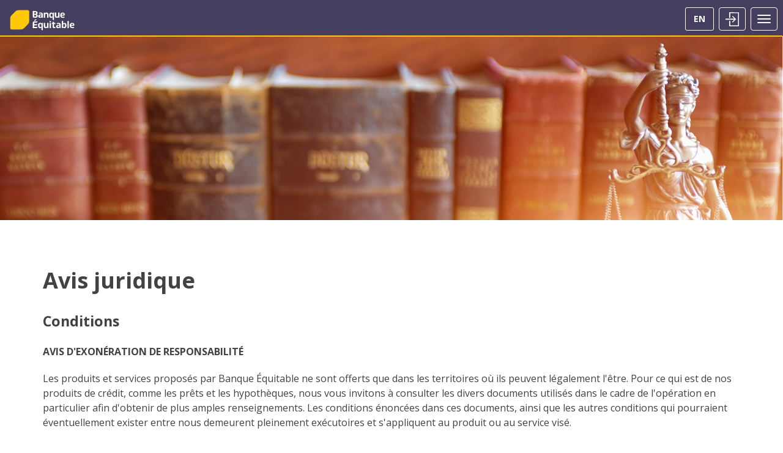

--- FILE ---
content_type: text/html; charset=utf-8
request_url: https://www.equitablebank.ca/fr/legal
body_size: 13404
content:
 <!DOCTYPE html> <!-- sfprod-dr0000A3 --> <!-- CO4.12.13 --> <html lang="fr"> <head> <script type="text/javascript">
        // Duration in milliseconds to wait while the Kameleoon application file is loaded
        var kameleoonLoadingTimeout = 1000;

        window.kameleoonQueue = window.kameleoonQueue || [];
        window.kameleoonStartLoadTime = new Date().getTime();
        if (!document.getElementById("kameleoonLoadingStyleSheet") && !window.kameleoonDisplayPageTimeOut) {
            var kameleoonS = document.getElementsByTagName("script")[0];
            var kameleoonCc = "* { visibility: hidden !important; background-image: none !important; }";
            var kameleoonStn = document.createElement("style");
            kameleoonStn.type = "text/css";
            kameleoonStn.id = "kameleoonLoadingStyleSheet";
            if (kameleoonStn.styleSheet) {
                kameleoonStn.styleSheet.cssText = kameleoonCc;
            }
            else {
                kameleoonStn.appendChild(document.createTextNode(kameleoonCc));
            }
            kameleoonS.parentNode.insertBefore(kameleoonStn, kameleoonS);
            window.kameleoonDisplayPage = function (fromEngine) {
                if (!fromEngine) {
                    window.kameleoonTimeout = true;
                }
                if (kameleoonStn.parentNode) {
                    kameleoonStn.parentNode.removeChild(kameleoonStn);
                }
            };
            window.kameleoonDisplayPageTimeOut = window.setTimeout(window.kameleoonDisplayPage, kameleoonLoadingTimeout);
        }</script> <script type="text/javascript" src="//yt04jaca8e.kameleoon.eu/kameleoon.js" async="true"></script> <meta http-equiv="X-UA-Compatible" content="IE=edge,chrome=1" /> <meta name="viewport" content="width=device-width, initial-scale=1"> <meta charset="utf-8" /> <meta name="msapplication-TileColor" content="#453e5f"> <meta name="theme-color" content="#453e5f"> <link rel="icon" href="/favicon.ico?v=1754424498534" type="image/x-icon" /> <link rel="apple-touch-icon" sizes="180x180" href="/Assets/dist/images/logos/eqb_lozenge180x180.png?v=1754424498534"> <link rel="icon" type="image/png" sizes="32x32" href="/Assets/dist/images/logos/eqb_lozenge32x32.png?v=1754424498534"> <link rel="icon" type="image/png" sizes="16x16" href="/Assets/dist/images/logos/eqb_lozenge16x16.png?v=1754424498534"> <link rel="preload" href="/Assets/dist/css/fonts/slick.woff" as="font" type="font/woff" crossorigin> <link href="/Assets/dist/css/fonts/slick.eot" as="font" type="font/eot" crossorigin> <link rel="preload" href="/Assets/dist/css/fonts/slick.ttf" as="font" type="font/ttf" crossorigin> <link rel="manifest" href="/manifest.json"> <link rel="mask-icon" href="/Assets/dist/images/logos/eqb_lozenge.svg" color="#453e5f"> <link rel="stylesheet" href="https://fonts.googleapis.com/css?family=Lato|Open+Sans:400,700"> <script src="https://www.google.com/recaptcha/api.js?onload=onloadCallback&render=explicit&hl=fr-CA" async defer></script> <title>
	Avis juridique | Banque Équitable
</title> <!-- Google Tag Manager --> <script>
        (function (w, d, s, l, i) {
            w[l] = w[l] || []; w[l].push({
                'gtm.start':
                    new Date().getTime(), event: 'gtm.js'
            }); var f = d.getElementsByTagName(s)[0],
                j = d.createElement(s), dl = l != 'dataLayer' ? '&l=' + l : ''; j.async = true; j.src =
                    'https://www.googletagmanager.com/gtm.js?id=' + i + dl; f.parentNode.insertBefore(j, f);
        })(window, document, 'script', 'dataLayer', 'GTM-WNHWJHC');</script> <!-- End Google Tag Manager --> <!-- Google Analytics --> <script>
        (function (i, s, o, g, r, a, m) {
            i['GoogleAnalyticsObject'] = r; i[r] = i[r] || function () {
                (i[r].q = i[r].q || []).push(arguments)
            }, i[r].l = 1 * new Date(); a = s.createElement(o),
                m = s.getElementsByTagName(o)[0]; a.async = 1; a.src = g; m.parentNode.insertBefore(a, m)
        })(window, document, 'script', 'https://www.google-analytics.com/analytics.js', 'ga');

        ga('create', 'UA-82523008-1', 'auto');
        ga('send', 'pageview');
    </script> <!-- End Google Analytics --> <link rel="alternate" href="https://www.equitablebank.ca/legal" hreflang="en" /> <link rel="alternate" href="https://www.equitablebank.ca/fr/legal" hreflang="fr" /> <script src="/Assets/dist/js/app.js?v=1754424498534" type="text/javascript"></script><script src="/Assets/dist/js/ls.bgset.min.js" type="text/javascript"></script><script src="/Assets/dist/js/ls.unveilhooks.min.js" type="text/javascript"></script><script src="/Assets/dist/js/lazysizes.min.js" type="text/javascript"></script><link href="/ResourcePackages/Bootstrap/assets/dist/css/main.min.css?v=1754424498534" rel="stylesheet" type="text/css" /><link href="/Assets/dist/css/vendor.min.css?v=1754424498534" rel="stylesheet" type="text/css" /><link href="/Assets/dist/css/main.min.css?v=1754424498534" rel="stylesheet" type="text/css" /> <style>
            .disabled-container {
                display: none;
            }
        </style> <meta property="og:title" content="Avis juridique" /><meta property="og:url" content="https://www.equitablebank.ca/fr/legal" /><meta property="og:type" content="website" /><meta property="og:site_name" content="Equitable Bank" /><script type="text/javascript" src="https://cdn.prod.ca.five9.net/static/stable/chat/wrapper/index.js"></script><style type="text/css" media="all">/*.navbar-right .dropdown-menu li:last-child {display:none}*/
.nav>li>a {padding-right:10px !important; padding-left:10px !important;}</style><style type="text/css" media="all">.accordion-widget .accordion-toggle{padding-left:0}.disclaimers ol{counter-reset:item;padding:0;list-style:none}.disclaimers li:before{content:counter(item);counter-increment:item;position:absolute;vertical-align:super;font-size:xx-small;left:1em}.disclaimers li{position:relative;display:block;padding:0 0 0 1.5em}</style><style type="text/css" media="all">    h2 {    font-size: 1.45rem;}
</style><meta name="Generator" content="Sitefinity 14.4.8100.0 DX" /><link rel="canonical" href="https://www.equitablebank.ca/fr/legal" /><link href="/Telerik.Web.UI.WebResource.axd?d=PMrIT5dOWaVYIcpFWUE4nC_8lbPjWfcLn6SSh6tU57VslRhGo6UQRYyCZ-IwaYM6rce_1ZjgILdSXgL_5kzK7NqDSn-nQLZsFll0mRYNWnLAOKFQNw2_kvDhY9lFbUl30&amp;t=638985446556156426&amp;compress=0&amp;_TSM_CombinedScripts_=%3b%3bTelerik.Sitefinity.Resources%2c+Version%3d14.4.8100.0%2c+Culture%3dneutral%2c+PublicKeyToken%3db28c218413bdf563%3afr%3aca651bf7-ab52-4d0b-838f-dc7a536af758%3a7a90d6a" type="text/css" rel="stylesheet" /></head> <body class="fr"><form method="post" action="./legal" id="aspnetForm">
<div class="aspNetHidden">
<input type="hidden" name="ctl05_TSM" id="ctl05_TSM" value="" />
<input type="hidden" name="ctl06_TSSM" id="ctl06_TSSM" value="" />
<input type="hidden" name="__EVENTTARGET" id="__EVENTTARGET" value="" />
<input type="hidden" name="__EVENTARGUMENT" id="__EVENTARGUMENT" value="" />
<input type="hidden" name="__VIEWSTATE" id="__VIEWSTATE" value="cJ+pfjdj4n+e2xidJAfvmjahJlTrBke+NLjqenfeZjPy6vguY6zphFqEdJsHPExfrO9dNY+kQXCasSUKSsGdb3mrKRQwGiODHc/BUKsZNyc=" />
</div>

<script type="text/javascript">
//<![CDATA[
var theForm = document.forms['aspnetForm'];
if (!theForm) {
    theForm = document.aspnetForm;
}
function __doPostBack(eventTarget, eventArgument) {
    if (!theForm.onsubmit || (theForm.onsubmit() != false)) {
        theForm.__EVENTTARGET.value = eventTarget;
        theForm.__EVENTARGUMENT.value = eventArgument;
        theForm.submit();
    }
}
//]]>
</script>


<script src="/WebResource.axd?d=pynGkmcFUV13He1Qd6_TZPw49C2LqQAViC1r19QlUIbixdiXRky134MSSbdg25Nm8kAc83-hwXehPrU62-i_9w2&amp;t=638985446557718908" type="text/javascript"></script>


<script type="text/javascript">
//<![CDATA[
var __cultureInfo = {"name":"fr","numberFormat":{"CurrencyDecimalDigits":2,"CurrencyDecimalSeparator":",","IsReadOnly":true,"CurrencyGroupSizes":[3],"NumberGroupSizes":[3],"PercentGroupSizes":[3],"CurrencyGroupSeparator":" ","CurrencySymbol":"€","NaNSymbol":"NaN","CurrencyNegativePattern":8,"NumberNegativePattern":1,"PercentPositivePattern":0,"PercentNegativePattern":0,"NegativeInfinitySymbol":"-∞","NegativeSign":"-","NumberDecimalDigits":2,"NumberDecimalSeparator":",","NumberGroupSeparator":" ","CurrencyPositivePattern":3,"PositiveInfinitySymbol":"∞","PositiveSign":"+","PercentDecimalDigits":2,"PercentDecimalSeparator":",","PercentGroupSeparator":" ","PercentSymbol":"%","PerMilleSymbol":"‰","NativeDigits":["0","1","2","3","4","5","6","7","8","9"],"DigitSubstitution":1},"dateTimeFormat":{"AMDesignator":"","Calendar":{"MinSupportedDateTime":"\/Date(-62135578800000)\/","MaxSupportedDateTime":"\/Date(253402300799999)\/","AlgorithmType":1,"CalendarType":1,"Eras":[1],"TwoDigitYearMax":2029,"IsReadOnly":true},"DateSeparator":"/","FirstDayOfWeek":1,"CalendarWeekRule":2,"FullDateTimePattern":"dddd d MMMM yyyy HH:mm:ss","LongDatePattern":"dddd d MMMM yyyy","LongTimePattern":"HH:mm:ss","MonthDayPattern":"d MMMM","PMDesignator":"","RFC1123Pattern":"ddd, dd MMM yyyy HH\u0027:\u0027mm\u0027:\u0027ss \u0027GMT\u0027","ShortDatePattern":"dd/MM/yyyy","ShortTimePattern":"HH:mm","SortableDateTimePattern":"yyyy\u0027-\u0027MM\u0027-\u0027dd\u0027T\u0027HH\u0027:\u0027mm\u0027:\u0027ss","TimeSeparator":":","UniversalSortableDateTimePattern":"yyyy\u0027-\u0027MM\u0027-\u0027dd HH\u0027:\u0027mm\u0027:\u0027ss\u0027Z\u0027","YearMonthPattern":"MMMM yyyy","AbbreviatedDayNames":["dim.","lun.","mar.","mer.","jeu.","ven.","sam."],"ShortestDayNames":["di","lu","ma","me","je","ve","sa"],"DayNames":["dimanche","lundi","mardi","mercredi","jeudi","vendredi","samedi"],"AbbreviatedMonthNames":["janv.","févr.","mars","avr.","mai","juin","juil.","août","sept.","oct.","nov.","déc.",""],"MonthNames":["janvier","février","mars","avril","mai","juin","juillet","août","septembre","octobre","novembre","décembre",""],"IsReadOnly":true,"NativeCalendarName":"calendrier grégorien","AbbreviatedMonthGenitiveNames":["janv.","févr.","mars","avr.","mai","juin","juil.","août","sept.","oct.","nov.","déc.",""],"MonthGenitiveNames":["janvier","février","mars","avril","mai","juin","juillet","août","septembre","octobre","novembre","décembre",""]},"eras":[1,"ap. J.-C.",null,0]};//]]>
</script>

<script src="/Telerik.Web.UI.WebResource.axd?_TSM_HiddenField_=ctl05_TSM&amp;compress=0&amp;_TSM_CombinedScripts_=%3b%3bSystem.Web.Extensions%2c+Version%3d4.0.0.0%2c+Culture%3dneutral%2c+PublicKeyToken%3d31bf3856ad364e35%3afr%3a9ead301a-2c07-4fc5-be19-f8423a34e117%3aea597d4b%3ab25378d2" type="text/javascript"></script>
<script src="/ScriptResource.axd?d=Sm_GGXofLw4C9Eu03fCPHCJ9xwtYIfD0Kz6m8TCvWlc2dgdjGvJaue6aZuTdZchJgwJYEXeHG4KHKwSzeqOUphj_LL6HiFFEUGkDAYGLmv898No9o4id8p4eSTYpq0pmEsqwTTn_WmjIJLICOKgYwp9xi5ihNpbaFX0kE95j_HKxmz9rmkrvxRZUd5IcjiGk0&amp;t=7e94aea0" type="text/javascript"></script>
<script src="/Telerik.Web.UI.WebResource.axd?_TSM_HiddenField_=ctl05_TSM&amp;compress=0&amp;_TSM_CombinedScripts_=%3b%3bTelerik.Sitefinity.Resources%3afr%3aca651bf7-ab52-4d0b-838f-dc7a536af758%3a9ced59e7" type="text/javascript"></script>
<script src="/Frontend-Assembly/Telerik.Sitefinity.Frontend/Mvc/Scripts/Bootstrap/js/bootstrap.min.js?package=Bootstrap&amp;v=MTQuNC44MTAwLjA%3d" type="text/javascript"></script>
<div class="aspNetHidden">

	<input type="hidden" name="__VIEWSTATEGENERATOR" id="__VIEWSTATEGENERATOR" value="C13DAC7C" />
</div><script type="text/javascript">
//<![CDATA[
Sys.WebForms.PageRequestManager._initialize('ctl00$ctl05', 'aspnetForm', [], [], [], 90, 'ctl00');
//]]>
</script>
<input type="hidden" name="ctl00$ctl05" id="ctl05" />
<script type="text/javascript">
//<![CDATA[
Sys.Application.setServerId("ctl05", "ctl00$ctl05");
Sys.Application._enableHistoryInScriptManager();
//]]>
</script>
 <a id="skip-link" class="btn btn-yellow accesible-hidden-element" href="#">Passer au contenu principal</a> <div hidden> <span id="new-window-0">S&#39;ouvre dans une nouvelle fen&#234;tre</span> <span id="new-window-1">Ouvre un site externe</span> <span id="new-window-2">Ouvre un site externe dans une nouvelle fen&#234;tre</span> </div> <!-- Google Tag Manager (noscript) --> <noscript> <iframe src="https://www.googletagmanager.com/ns.html?id=GTM-WNHWJHC"
                height="0" width="0" style="display:none;visibility:hidden" ></iframe> </noscript> <!-- End Google Tag Manager (noscript) --> <!-- These logos will be visible on the print view --> <img class="print-visible print-logo" src="/Assets/dist/images/print-logos/eqb_logo_horizontal_fr_v2.svg" alt="Banque &Eacute;quitable" /> <script src="/Assets/vendor/spectrum/spectrum.js" type="text/javascript"></script> <div> 















    <div>
        <nav class="navbar navbar-default navbar-fixed-top" role="navigation">

            <div class="nav-header-container container-fluid" id="navbar-collapsable-group" >
                <div class="nav-left-links-wrapper">
                    <div class="navbar-header">
                        <ul class="navbar-buttons-list-mobile">

                                    <li class="lang-switch-mobile navbar-toggle"><a href="/legal">EN</a></li>

                                    <li>
                                        <button type="button" class="navbar-toggle login-button-mobile" data-toggle="collapse" data-target="#bs-example-navbar-collapse-2" data-parent="#navbar-collapsable-group">
                                            <img alt="Se connecter" src="/Assets/dist/images/Log-in-mobile-icon.svg"width="22" height="23" ></img>
                                        </button>
                                    </li>

                            <li>
                                <button type="button" class="navbar-toggle" data-toggle="collapse" data-target="#bs-example-navbar-collapse-1" data-parent="#navbar-collapsable-group">
                                    <span class="sr-only">Toggle navigation</span>
                                    <span role="none" class="icon-bar"></span>
                                    <span role="none" class="icon-bar"></span>
                                    <span role="none" class="icon-bar"></span>
                                </button>
                            </li>

                        </ul>


                            <a class="navbar-brand" href="/fr">
                                <img src="/Assets/dist/images/EquitableBank-FR.svg" alt="Banque Équitable" title="Banque Équitable" width="160" height="64" />
                            </a>

                    </div>

                    <div class="collapse navbar-collapse" id="bs-example-navbar-collapse-1" role="navigation">
                        <ul class="nav-left nav navbar-nav">
            <li class="dropdown ">
                <a href="/fr/residential" class="dropdown-toggle">
                    R&#233;sidentiels
                </a>
                <ul class="dropdown-menu">
                                    <li>
                    <a href="/fr/mortgage-products" target="_self" rel="">Produits hypoth&#233;caires&#160;</a>
                </li>
                <li>
                    <a href="/fr/mortgage-rates" target="_self" rel="">Taux des pr&#234;ts hypoth&#233;caires</a>
                </li>
                <li>
                    <a href="/fr/residential/&#233;valuateurs-agr&#233;es" target="_self" rel="">&#201;valuateurs agr&#233;es</a>
                </li>
                <li>
                    <a href="/fr/residential/marge-de-cr&#233;dit-hypoth&#233;caire" target="_self" rel="">Marge de cr&#233;dit hypoth&#233;caire</a>
                </li>

                </ul>
            </li>
            <li class="dropdown ">
                <a href="/fr/commercial" class="dropdown-toggle">
                    Pr&#234;ts commerciaux
                </a>
                <ul class="dropdown-menu">
                                    <li>
                    <a href="/fr/business-enterprise-solutions" target="_self" rel="">Solutions de financement pour entreprises</a>
                </li>
                <li>
                    <a href="/fr/commercial-finance-group" target="_self" rel="">Groupe du financement commercial</a>
                </li>
                <li>
                    <a href="/fr/commercial/specialized-finance-group" target="_self" rel="">Groupe des finances sp&#233;cialis&#233;es</a>
                </li>
                <li>
                    <a href="/fr/commercial/documents-hypoth&#233;caires-commerciaux" target="_self" rel="">Documents hypoth&#233;caires commerciaux</a>
                </li>
                <li>
                    <a href="/fr/commercial/commercial-equity-line-of-credit" target="_self" rel="">Marge de cr&#233;dit commerciale</a>
                </li>

                </ul>
            </li>
            <li class="dropdown ">
                <a href="/fr/invest-and-save" class="dropdown-toggle">
                    Investir et &#233;pargner
                </a>
                <ul class="dropdown-menu">
                                    <li>
                    <a href="/fr/gic" target="_self" rel="">D&#233;p&#244;ts &#224; terme et Certificats de placement garanti (CPG)</a>
                </li>
                <li>
                    <a href="/fr/invest-and-save/high-interest-savings-accounts" target="_self" rel="">Compte d&#39;&#233;pargne &#224; int&#233;r&#234;t &#233;lev&#233; (C&#201;IE)</a>
                </li>
                <li>
                    <a href="/fr/investment-rates" target="_self" rel="">Taux</a>
                </li>
                <li>
                    <a href="/fr/invest-and-save/estate-services" target="_self" rel="">Succession</a>
                </li>
                <li>
                    <a href="/fr/cdic" target="_self" rel="">Information sur l&#39;assurance-d&#233;p&#244;ts</a>
                </li>

                </ul>
            </li>
            <li class="dropdown ">
                <a href="/fr/reverse-mortgage" class="dropdown-toggle">
                    Pr&#234;t hypoth&#233;caire invers&#233;
                </a>
                <ul class="dropdown-menu">
                                    <li>
                    <a href="/fr/reverse-mortgage/eligibility-calculator" target="_self" rel="">Calculatrice de pr&#234;t hypoth&#233;caire invers&#233;</a>
                </li>
                <li>
                    <a href="/fr/reverse-mortgage/comparison-rates" target="_self" rel="">Solutions et taux d’int&#233;r&#234;t des pr&#234;ts hypoth&#233;caires invers&#233;s</a>
                </li>
                <li>
                    <a href="/fr/reverse-mortgage/how-it-works" target="_self" rel="">Fonctionnement des pr&#234;ts hypoth&#233;caires invers&#233;</a>
                </li>
                <li>
                    <a href="/fr/reverse-mortgage/learn" target="_self" rel="">Apprendre</a>
                </li>
                <li>
                    <a href="/fr/reverse-mortgage/advances" target="_self" rel="">Types d&#39;avances</a>
                </li>
                <li>
                    <a href="/fr/reverse-mortgage/prepayment-penalty-calculator" target="_self" rel="">Calculatrice de remboursement anticip&#233;</a>
                </li>

                </ul>
            </li>
            <li class=""><a href="/fr/insurance-lending-solutions" target="_self" rel="">Pr&#234;ts sur Assurance Vie</a></li>
            <li class=""><a href="/fr/payment-as-a-service" target="_self" rel="">PaaS</a></li>
            <li class="dropdown ">
                <a href="/fr/concentra" class="dropdown-toggle">
                    Concentra
                </a>
                <ul class="dropdown-menu">
                                    <li>
                    <a href="/fr/concentra/concentra-trust" target="_self" rel="">&#160;Fiducie Concentra</a>
                </li>
                <li>
                    <a href="/fr/concentra/registered-plans-trustee-services" target="_self" rel="">Services aux administrateurs de r&#233;gimes enregistr&#233;s</a>
                </li>
                <li>
                    <a href="/fr/concentra/credit-union-services" target="_self" rel="">Coop&#233;ratives de cr&#233;dit</a>
                </li>

                </ul>
            </li>
            <li class="dropdown ">
                <a href="/fr/resources" class="dropdown-toggle">
                    Ressources et outils
                </a>
                <ul class="dropdown-menu">
                                    <li>
                    <a href="/fr/appraisers" target="_self" rel="">&#201;valuateurs agr&#233;es</a>
                </li>
                <li>
                    <a href="/fr/resources/documents-et-formulaires" target="_self" rel="">Documents et formulaires</a>
                </li>
                <li>
                    <a href="/fr/glossary" target="_self" rel="">Glossaire</a>
                </li>
                <li>
                    <a href="/fr/resolving-your-concerns" target="_self" rel="">R&#233;solution de vos pr&#233;occupations</a>
                </li>
                <li>
                    <a href="/fr/financial-literacy" target="_self" rel="">Notions financi&#232;res &#224; l&#39;intention des consommateurs</a>
                </li>
                <li>
                    <a href="/fr/helpful-links" target="_self" rel="">Liens utiles</a>
                </li>
                <li>
                    <a href="/fr/resources/calculators" target="_self" rel="">Calculateurs</a>
                </li>
                <li>
                    <a href="/fr/resources/seniors" target="_self" rel="">Les a&#238;n&#233;s et nous</a>
                </li>
                <li>
                    <a href="/fr/resources/broker-resources" target="_self" rel="">Ressources pour les partenaires&#160;</a>
                </li>
                <li>
                    <a href="/fr/resources/mortgage-relief-measures" target="_self" rel="">Mesures d’all&#232;gement hypoth&#233;caire</a>
                </li>

                </ul>
            </li>
                                                            <li><a href="/fr/contact-us" class="fr contact-us-button nav-mobile-only-button"><button type="button" class="btn btn-yellow">Nous joindre</button></a></li>
                        </ul>
                    </div><!-- /.navbar-collapse -->
                </div>
                <div class="collapse navbar-collapse" id="bs-example-navbar-collapse-2" role="navigation">
                    <ul class="nav navbar-nav navbar-right">
                            <li><a href="/fr/contact-us" class="fr contact-us-button nav-desktop-only-button"><button type="button" class="btn btn-white">Nous joindre</button></a></li>
                                <li class="dropdown login">
                                    <button type="button" class="btn btn-yello login-button french-login">Se Connecter</button>
                                    <ul class="dropdown-menu">
                                        <li>
                                            <a class="login-option my-equitable-login" href="https://my.equitablebank.ca" target="_blank" rel="noopener">
                                                Connexion pour myEquitable
                                                <span aria-hidden="true">Accès pour clients hypothécaires et de prêts</span>
                                            </a>
                                        </li>
                                        <li>
                                            <a class="login-option broker-login" href="" data-toggle="modal" data-target="#loginModal">
                                                Connexion pour courtiers
                                                <span aria-hidden="true">Accès au portail pour courtiers hypothécaires</span>
                                            </a>
                                        </li>
                                        <li>
                                            <a class="login-option deposits-login" href="https://edocs.equitablebank.ca/ecm/Account/Login" target="_blank" rel="noopener">
                                                Connexion pour les Services de dépôt
                                                <span aria-hidden="true">Accès au portail pour courtiers en dépôt</span>
                                            </a>
                                        </li>
                                    </ul>
                                </li>

                                <li class="lang-switch"><a href="/legal">EN</a></li>
                    </ul>
                </div>
            </div><!-- /.container-fluid -->
        </nav>
    </div>





        <div class="hero-banner lazyload"
             data-sizes="auto"
             data-bgset="/images/default-source/banners/legal.tmb-0.jpg?Culture=en&amp;sfvrsn=f3eed52e_2 659w, /images/default-source/banners/legal.tmb-mobile.jpg?Culture=en&amp;sfvrsn=f3eed52e_2 320w, /images/default-source/banners/legal.tmb-desktop.jpg?Culture=en&amp;sfvrsn=f3eed52e_2 1224w, /images/default-source/banners/legal.tmb-tablet.jpg?Culture=en&amp;sfvrsn=f3eed52e_2 768w, /images/default-source/banners/legal.jpg?sfvrsn=f3eed52e_0 1996w"
             style="background-image: url(/images/default-source/banners/legal.jpg?sfvrsn=f3eed52e_0);
                    background-color: ;">
        </div>


<div class="spacer" style="height:40px;">
</div>

 
<div id="BodyContentPlaceholder_C004_Col00" class="sf_colsIn container" data-sf-element="Container" data-placeholder-label="Container">
<div >
    <div class="sf-Long-text" ><h1>Avis juridique</h1><h2>Conditions</h2><h4>AVIS D'EXON&Eacute;RATION DE RESPONSABILIT&Eacute;</h4><p>Les produits et services propos&eacute;s par Banque &Eacute;quitable ne sont offerts que dans les territoires o&ugrave; ils peuvent l&eacute;galement l'&ecirc;tre. Pour ce qui est de nos produits de cr&eacute;dit, comme les pr&ecirc;ts et les hypoth&egrave;ques, nous vous invitons &agrave; consulter les divers documents utilis&eacute;s dans le cadre de l'op&eacute;ration en particulier afin d'obtenir de plus amples renseignements. Les conditions &eacute;nonc&eacute;es dans ces documents, ainsi que les autres conditions qui pourraient &eacute;ventuellement exister entre nous demeurent pleinement ex&eacute;cutoires et s'appliquent au produit ou au service vis&eacute;.</p><h4>LES RENSEIGNEMENTS FOURNIS NE CONSTITUENT PAS DES CONSEILS FINANCIERS ADAPT&Eacute;S &Agrave; VOS BESOINS PARTICULIERS</h4><p>Les renseignements contenus dans les pages de ce site Web sont de nature g&eacute;n&eacute;rale seulement et ne se veulent pas des conseils financiers, fiscaux, juridiques ou comptables pr&eacute;cis qui s'adressent &agrave; vous en particulier. Vous ne devriez pas prendre de mesure en vous fondant sur ces renseignements ni vous fier &agrave; ceux ci sans d'abord consulter des professionnels aptes &agrave; &eacute;valuer correctement s'ils s'appliquent ou non &agrave; votre situation particuli&egrave;re.</p><h4>DISPONIBILIT&Eacute; DE NOS PRODUITS ET SERVICES</h4><p>Il est important que vous compreniez que les produits et services d&eacute;crits sur le site Web ne sont pas n&eacute;cessairement tous offerts &agrave; chaque membre du grand public ou disponibles pour chacune de ces personnes. Les renseignements ne doivent pas &ecirc;tre interpr&eacute;t&eacute;s comme constituant une offre ou une sollicitation en vue de l'achat ou de la vente d'un fonds de placement ou d'un autre produit ou service, ou des renseignements s'adressant &agrave; une personne dans un territoire o&ugrave; une telle offre ou sollicitation n'est pas autoris&eacute;e ou ne peut &ecirc;tre faite l&eacute;galement ou &agrave; une personne ou &agrave; une entit&eacute; &agrave; qui il est ill&eacute;gal de faire une offre.</p><h4>AUCUNE GARANTIE</h4><p>Les renseignements contenus dans les pages de ce site Web ne sont fournis qu'&agrave; titre indicatif. Bien que nous fassions tout notre possible pour nous assurer que le site Web soit toujours accessible, qu'il fonctionne correctement et qu'il contienne des renseignements exacts et &agrave; jour, nous le fournissons &laquo; tel quel &raquo;, sans garantie de quelque nature que soit, ni expresse ni tacite. Nous ne pouvons pas garantir et nous ne garantissons pas que le site pourra toujours &ecirc;tre consult&eacute; et qu'il r&eacute;pondra toujours &agrave; vos besoins, que l'acc&egrave;s &agrave; celui-ci ne sera jamais interrompu, qu'il n'y aura jamais de retards, de pannes, d'erreurs ou d'omissions, ni que les renseignements transmis ne seront jamais perdus, que les logiciels que nous utilisons seront compatibles avec votre syst&egrave;me, qu'aucun virus ou autre agent de contamination ou de destruction ne sera transmis ni qu'aucun dommage ne sera caus&eacute; &agrave; votre propre syst&egrave;me informatique. Nous nous r&eacute;servons le droit de modifier les renseignements, les documents et le contenu se trouvant dans les pages de ce site, notamment les pr&eacute;sentes Conditions d'utilisation, &agrave; tout moment et sans pr&eacute;avis, simplement en mettant &agrave; jour le site. Vous acceptez d'examiner p&eacute;riodiquement les pr&eacute;sentes conditions, et le fait que vous continuiez &agrave; utiliser ce site nous indiquera que vous avez accept&eacute; ces modifications.</p><h4>MARQUES DE COMMERCE ET DROIT D'AUTEUR</h4><p>Les noms des produits, les mots, les titres, les phrases, les logos, les ic&ocirc;nes, certains noms, logos, ic&ocirc;nes, images, graphiques ou dessins ou tout autre contenu figurant dans les pages du site Web constituent des appellations commerciales, des marques de commerce ou des marques de service de Banque &Eacute;quitable et d'Equitable Group Inc., dont les droits d'utilisation pourraient avoir &eacute;t&eacute; accord&eacute;s &agrave; ces derni&egrave;res aux termes de licences. L'affichage de marques de commerce dans les pages de ce site Web ne signifie pas qu'un droit d'utilisation de quelque genre que ce soit ait &eacute;t&eacute; accord&eacute; aux termes d'une licence &agrave; toute autre personne. Le t&eacute;l&eacute;chargement, le transfert, la reproduction ou la modification non autoris&eacute; de marques de commerce et/ou du contenu des pr&eacute;sentes pourrait contrevenir aux lois f&eacute;d&eacute;rales sur les marques de commerce et/ou le droit d'auteur ou aux r&egrave;gles de la common law &agrave; cet &eacute;gard, et le plagiaire pourrait s'exposer &agrave; des poursuites en justice.</p><p>Tous les renseignements contenus dans les pages de ce site Web sont prot&eacute;g&eacute;s par les lois sur le droit d'auteur du Canada et d'autres pays. Sauf indication contraire expresse, personne n'est autoris&eacute; &agrave; copier, &agrave; rediffuser, &agrave; reproduire ou &agrave; publier de nouveau, sous quelque forme que ce soit, les renseignements contenus dans les pages de ce site Web.</p><p>Si vous souhaitez cr&eacute;er un lien vers notre page d'accueil &agrave; partir de votre site Web ou int&eacute;grer le nom de Banque &Eacute;quitable ou d'Equitable Group Inc. ou celui de nos produits dans un autre site, veuillez communiquer avec nous pour obtenir l'autorisation de le faire. Les demandes d'autorisation doivent &ecirc;tre achemin&eacute;es &agrave; l'adresse suivante :</p><p><em>Banque &Eacute;quitable</em><br />&Agrave; l'attention du Service de marketing<br />Tour Banque EQ,<br role="presentation" />2200-25 rue Ontario,<br role="presentation" />Toronto (Ontario) M5A 0Y9</p><h4>COURRIELS SUR INTERNET</h4><p>&Agrave; l'instar des autres modes de communication par quelque m&eacute;dia que ce soit (p. ex., le t&eacute;l&eacute;phone cellulaire, le service postal), les communications par courriel non prot&eacute;g&eacute;es au moyen d'Internet sont susceptibles d'&ecirc;tre intercept&eacute;es ou perdues et peuvent &ecirc;tre modifi&eacute;es.</p><p>Si vous communiquez avec nous par courriel, &agrave; d&eacute;faut d'un avis contraire de votre part, nous tiendrons pour acquis que vous consentez &agrave; ce que nous utilisions les renseignements que vous nous avez fait parvenir, notamment votre adresse de courriel, en vue de r&eacute;diger et d'envoyer une r&eacute;ponse ad&eacute;quate &agrave; votre communication, et &agrave; ce que nous communiquions ces renseignements &agrave; tout conseiller, comme nous le jugeons appropri&eacute; &agrave; cette fin.</p><h4>AUCUNE RECOMMENDATION</h4><p>Les liens vers d'autres sites Web que celui de Banque &Eacute;quitable et d'Equitable Group Inc. ne sont fournis que pour des raisons pratiques.</p><p>Aucune recommandation n'est faite et aucune approbation n'est donn&eacute;e express&eacute;ment ou implicitement au sujet de tiers (sauf les personnes ou entit&eacute;s avec lesquelles Banque &Eacute;quitable a conclu une entente de distribution visant &agrave; fournir des produits et des services aux membres de son r&eacute;seau) dans les renseignements contenus dans les pages de ce site Web, y compris les liens vers leurs sites Web, ni au sujet des conseils, des opinions, des renseignements, des produits ou des services de ces tiers. Si vous utilisez les liens pour acc&eacute;der &agrave; d'autres ressources sur Internet ou &agrave; d'autres sites Web, vous le faites &agrave; vos risques. Nous ne menons aucune enqu&ecirc;te sur ces liens ni ne les v&eacute;rifions ou les surveillons.</p></div>    
</div>
<div class="spacer" style="">
        <hr class="gray" style="margin-top: 20px; margin-bottom: 20px;" />
</div><div class="anchor">
    <div id="childrens-guidelines"></div>
</div>
<div >
    <div class="sf-Long-text" ><h3>Lignes directrices s'appliquant aux enfants</h3><p>Ce site ne s'adresse pas &agrave; des personnes mineures. Nous ne recueillons aucun renseignement personnel, en ligne ou hors ligne, sans le consentement des parents ou sans aviser ces derniers.</p></div>    
</div>
<div class="spacer" style="">
        <hr class="gray" style="margin-top: 20px; margin-bottom: 20px;" />
</div><div class="anchor">
    <div id="support-orders-and-provisions"></div>
</div>
<div >
    <div class="sf-Long-text" ><h2><span style="background-color:transparent;color:inherit;font-family:'Open Sans Condensed', sans-serif;font-size:32px;font-weight:bold;text-align:inherit;text-transform:inherit;word-spacing:normal;caret-color:auto;white-space:inherit;">Ordonnances et dispositions alimentaires</span></h2><h2>Banque &Eacute;quitable</h2><p><em>Conform&eacute;ment </em>au <em>R&egrave;glement sur les ordonnances alimentaires et les dispositions alimentaires (banques et banques &eacute;trang&egrave;res autoris&eacute;es)</em>, les emplacements suivants ont &eacute;t&eacute; d&eacute;sign&eacute;s pour la signification d&rsquo;avis d&rsquo;ex&eacute;cution destin&eacute;s &agrave; la
    Banque &Eacute;quitable.</p><p><strong>Ontario, Manitoba, Terre-Neuve-et-Labrador, Saskatchewan, Territoires du Nord-Ouest, Nunavut et Yukon</strong></p><p>2200-25 rue Ontario<br />Toronto (Ontario) M5A 0Y9</p><h4>Alberta</h4><p>909, 11th Avenue SW, bureau 1300<br />Calgary (Alberta) T2R 0E7</p><h4>Colombie-Britannique</h4><p>601, rue Hastings Ouest, bureau 1400<br />Vancouver (Colombie-Britannique) V6B 1M8</p><h4>Nouveau-Brunswick, Nouvelle-&Eacute;cosse et &Icirc;le-du-Prince-&Eacute;douard</h4><p>1959, rue Upper Water, bureau 1300<br />Halifax (Nouvelle-&Eacute;cosse) B3J 3N2</p><h4>Qu&eacute;bec</h4><p>1411, rue Peel, bureau 501 <br />Montr&eacute;al (Qu&eacute;bec) H3A 1S5</p><h2>Fiducie &Eacute;quitable</h2><p>Conform&eacute;ment au <em>R&egrave;glement sur les ordonnances alimentaires et les dispositions alimentaires (soci&eacute;t&eacute;s de fiducie et de pr&ecirc;t)</em>, les
    emplacements suivants ont &eacute;t&eacute; d&eacute;sign&eacute;s pour la signification d&rsquo;avis d&rsquo;ex&eacute;cution destin&eacute;s &agrave; la Fiducie &Eacute;quitable.</p><h4>Ontario, Alberta, Colombie-Britannique et Qu&eacute;bec</h4><p>2200-25 rue Ontario <br />Toronto (Ontario) M5A 0Y9</p><h4>Liens vers la r&eacute;glementation</h4><ul><li><a href="https://www.sedi.ca/sedi/SVTWelcome?locale=fr_ca" target="_blank" title="SEDI" data-sf-ec-immutable="" rel="noopener">SEDI</a> - Syst&egrave;me &eacute;lectronique de d&eacute;claration des initi&eacute;s</li><li><a href="http://www.sedar.com/homepage_fr.htm" target="_blank" title="SEDAR" data-sf-ec-immutable="" rel="noopener">SEDAR</a> - Acc&egrave;s aux documents publics pour sensibiliser davantage les investisseurs aux activit&eacute;s commerciales et aux affaires des soci&eacute;t&eacute;s ouvertes</li><li><a href="http://www.osfi-bsif.gc.ca/Fra/" target="_blank" title="BSIF" data-sf-ec-immutable="" rel="noopener">BSIF</a> - Bureau du surintendant des institutions financi&egrave;res</li><li><a href="http://www.laws.justice.gc.ca/fra/lois/B-1.01/" target="_blank" title="Loi sur les banques" data-sf-ec-immutable="" rel="noopener">Loi sur les banques</a> - Loi sur les banques du gouvernement du Canada</li><li><a href="http://www.fcac-acfc.gc.ca/Fra/" target="_blank" title="ACFC" data-sf-ec-immutable="" rel="noopener">ACFC</a> - Agence de la consommation en mati&egrave;re financi&egrave;re du Canada</li></ul></div>    
</div>
</div>
 

<div class="spacer" style="height:40px;">
</div>
<script type="application/ld+json">
{"@context": "https://schema.org","@type": "BreadcrumbList","itemListElement": [{"@type": "ListItem","position": 1,"name": "Accueil","item": "https://www.equitablebank.ca/fr"},{"@type": "ListItem","position": 2,"name": "Avis juridique"}]}

</script>

    <footer class="footer">
        <div class="container footer-address">
            <div class="row">
                    <div class="col-sm-3">
                        <ul>
  <li><strong>Banque &Eacute;quitable</strong></li>
  <li><a href="/fr/about-us">&Agrave; propos de nous</a></li>
  <li><a href="/fr/community">La communaut&eacute; et nous</a></li>
  <li>
    <a href="http://eqbank.investorroom.com/" target="_blank"
       rel="noopener">Relations avec les investisseurs (anglais)</a
    >
  </li>
  <li>
    <a target="_blank" href="https://eqbank.investorroom.com/news-releases?l=50"
       rel="noopener">Nouvelles (anglais)</a
    >
  </li>
  <li>
    <a  target="_blank"
      href="/docs/default-source/default-document-library/eqb-3138-cpl-code-of-conduct-jul2025-fr-ulexterbal78eca18b20f14ab2bebd2ab46277185f.pdf"
      title="Code de conduite"
       rel="noopener">Code de conduite</a
    >
  </li>
  <li>
    <a
      sfref="[documents|OpenAccessDataProvider]ae90da2b-6713-4b1a-8b6f-a18f09fd6fa4"
      href="/docs/default-source/default-document-library/eqbank---2020-sustainability-report-_frca.pdf?sfvrsn=c6cf98be_16"
      target="_blank"
      title="déclaration de responsabilité publique"
       rel="noopener">D&eacute;claration de responsabilit&eacute; publique</a
    >
  </li>
  <li><a href="/fr/careers">Carri&egrave;res</a></li>
  <li>
    <a
      href="/fr/about-us/bug-bounty-program"
      sfref="[f669d9a7-009d-4d83-ddaa-000000000002]3fde3c7a-7a61-4a64-a934-d35fb91b9ca9"
      >Programme de chasse aux bogues</a
    >
  </li>
</ul>
                    </div>
                    <div class="col-sm-3">
                        <ul><li><strong>Ressources</strong></li><li><a href="/fr/contact-us">Nous joindre</a></li><li><a href="/fr/resolving-your-concerns">R&eacute;solution de vos pr&eacute;occupations</a></li><li><a href="/fr/financial-literacy">Notions financi&egrave;res &agrave; l&rsquo;intention des consommateurs</a></li><li><a href="/fr/resources/seniors">Les a&icirc;n&eacute;s et nous</a></li></ul>
                    </div>
                    <div class="col-sm-3">
                        <ul><li><strong>Bureau Principal - Toronto</strong></li><li>Tour Banque EQ</li><li>2200-25 rue Ontario,</li><li>Toronto,ON M5A 0Y9</li></ul>
                    </div>
                    <div class="col-sm-3">
                        <ul><li><strong>Nous joindre</strong></li><li><strong>Tel&nbsp;</strong>416-515-7000</li><li><strong>Sans frais</strong> 1-866-407-0004</li><li><strong>Fax&nbsp;</strong>416-515-7001</li><li><strong>Sans frais fax&nbsp;</strong>1-866-407-5859</li><li>Suivez-nous sur :&nbsp;<a href="https://www.linkedin.com/company/equitable_bank" style="color:transparent;" rel="noopener" target="_blank"><img style="max-width:20px;height:auto;" src="/images/default-source/svgs/linkedin-icon.svg" alt="LinkedIn icon" data-fallback="/images/default-source/default-album/linkedin.png?Status=Temp&sfvrsn=d237685_0" /></a>&nbsp;<a href="https://www.youtube.com/watch?v=FNcijKju5rg&amp;list=PLj5e84dE3-c0yIMLS_8qDIiwvboYXnKOs" style="color:transparent;" rel="noopener" target="_blank"><img style="max-width:20px;height:auto;" src="/images/default-source/svgs/youtube-icon.svg" alt="Youtube icon" data-fallback="/images/default-source/default-album/youtube.png?Status=Temp&sfvrsn=a91eddb_0" /></a></li></ul>
                    </div>
            </div>
        </div>

        <div class="container-fluid footer-nav">
                <ul>
                    <li><a href="/fr/legal">Avis juridique</a></li>
                    <li><a href="/fr/privacy">Protection des renseignements personnels</a></li>
                    <li><a href="/fr/cdic">Info SADC</a></li>
                    <li><a href="/fr/accessibility">Accessibilité</a></li>
                    <li><a href="/fr/sitemap">Plan du site</a></li>
                    <li>© 2026 Banque Équitable. Tous droits réservés.</li>
                </ul>

        </div>

        <button class="scroll-top-button">
            Retourn en haut de page
        </button>
    </footer>
 </div> <div id="loginModal" class="modal fade" role="dialog"> <div class="modal-dialog"> <div class="modal-content login-modal"> <div class="modal-header"> <button type="button" class="close" data-dismiss="modal">&times;</button> <h3 class="modal-title">Ouverture de session pour courtier</h3> </div> <div class="modal-body"> <div class="row" id="loginErrors"> <div class="col-sm-10 col-sm-offset-2">
                                Le mot de passe est incorrect.
                            </div> </div> <div class="row"> <div class="col-sm-3"> <label for="loginPassword">Mot de passe</label> </div> <div class="col-sm-9"> <input type="password" id="loginPassword" value="" autofocus> </div> </div> <div class="row"> <div class="col-sm-9 col-sm-offset-3 loader-container"> <button type="button" class="btn btn-yellow" id="loginBtn">Ouverture</button> <div class="loader loader--small loader--login loader--off" id="loginLoader"></div> </div> </div> <div class="row"> <div class="col-sm-12"> <u><i><a class="request-password" href="mailto:brokerupdate@eqbank.ca?subject=Request for Mortgage Broker Login&body=Please include your brokerage name, RBM, and contact information below">Demande d'accès</a></i></u> </div> </div> </div> </div> </div> </div> <script src="/Assets/dist/js/vendor.min.js?v=1754424498534" type="text/javascript"></script><script src="/Assets/dist/js/main.min.js?v=1754424498534" type="text/javascript"></script> <script>
            var isDesigner = false;
            var elements = document.getElementsByClassName("disabled-container");
            while (elements.length > 0) {
                elements[0].parentNode.removeChild(elements[0]);
            }
        </script> 

<script type="text/javascript">
//<![CDATA[
window.__TsmHiddenField = $get('ctl05_TSM');;(function() {
                        function loadHandler() {
                            var hf = $get('ctl06_TSSM');
                            if (!hf._RSSM_init) { hf._RSSM_init = true; hf.value = ''; }
                            hf.value += ';Telerik.Sitefinity.Resources, Version=14.4.8100.0, Culture=neutral, PublicKeyToken=b28c218413bdf563:fr:ca651bf7-ab52-4d0b-838f-dc7a536af758:7a90d6a';
                            Sys.Application.remove_load(loadHandler);
                        };
                        Sys.Application.add_load(loadHandler);
                    })();//]]>
</script>
</form><script type="text/javascript">
F9.Chat.Wrapper.init({
    cdn: "prod-ca",
    useBusinessHours: true,
    languages: { enabled: false, backgroundColor: "#65758e" },
    l10n: {
      en: {
        messenger: {
          customText: {
            formErrorInvalidEmail: "L'adresse électronique est requise",
            headerText: "Comment pouvons nous aider?",
            inputPlaceholder: "Tapez un message...",
            inputPlaceholderBlocked: "Tapez un message...",
            locationNotSupported:
              "Votre navigateur ne prend pas en charge les services de localisation.",
            locationServicesDenied:
              "Ce site Web ne peut pas accéder à votre emplacement.",
            soundNotification: "Activer le son",
            printTranscipt: "Imprimer la transcription",
            cancelConversation: "Annuler",
            startConversation: "Démarrer la discussion",
            closeConfirmationMessage:
              "Êtes-vous sûr de vouloir mettre fin à la discussion ?",
            closeConfirmationCancel: "Annuler",
            closeConfirmationEndChat: "Mettre fin à la discussion",
            welcomeHeader: "Bienvenue !",
            welcomeDescription:
              "Avant de commencer, veuillez remplir les détails ci-dessous.",
            languageContinue: "Continuer",
            languageCancel: "Annuler",
            conversationTerminated: "La conversation est terminée.",
            afterHoursHelpText:"En dehors des heures d' ouverture",           
            outOfBusinessHoursMessageTitle: "En dehors des heures de bureau",
            afterHoursEmailSentSuccess: "Succès",
            afterHoursEmailSentMessage: " L'email a été envoyé",
            afterHoursEmailModalClose: "Annuler",
            afterHoursStartNew: "Commencer nouveau",
            afterHoursSendEmail: "Envoyer e-mail",
            afterHoursSendEmailCancel: "Annuler",
            chatEndedMessage: "Votre conversation est terminée",
            downloadTranscript: "Télécharger la transcription",
            clearHistory: "Histoire claire",
            startNewChat: "Démarrer une nouvelle discussion",
            closeWindow: "Annuler",
            endChatconfirmationHeader: "Terminer la discussion",
            isRequiredText: "est requis",
            isTypingText: "est en train d'écrire",
            areTypingText: "tapez",
            unknownUser: "Utilisateur inconnu",
            clearHistoryMessage: "votre historique sera effacé dans",
          },
        },
        systemMessages: {
          conversationCreated: "Merci de nous avoir contactés.",
          participantAccepted: "Vous avez été connecté à un agent.",
          participantJoined: "Vous avez été connecté à un agent.",
          participantLeft: "Un participant a rejoint le chat.",
          transferredToParticipant: "Le discussion a été transféré.",
          transferredToGroup: "Le discussion a été transféré.",
          conversationTerminated: "La conversation s'est terminée",
        },
        captureFields: [
          {
            k: "campaign",
            l: "Sujet",
            p: "Sélectionner un sujet...",
            o: [
              { v: "Chat French - Autres", l: "Autres" },
              {
                v: "Chat French - Changements de paiement permanents",
                l: "Changements de paiement permanents",
              },
              { v: "Chat French - Comptes en ligne", l: "Comptes en ligne" },
              {
                v: "Chat French - Extensions et paiements manqués",
                l: "Extensions et paiements manqués",
              },
              {
                v: "Chat French - Hypothèques inversées",
                l: "Hypothèques inversées",
              },
              { v: "Chat French - Prêts dassurance", l: "Prêts dassurance" },
              {
                v: "Chat French - Renouvellements et conversions",
                l: "Renouvellements et conversions",
              },
              { v: "Chat French - Taxes foncières", l: "Taxes foncières" },
            ],
          },
          { k: "name", l: "Nom", p: "Entrez votre nom…" },
          { k: "email", l: "Adresse e-mail", p: "Entrez votre e-mail..." },
        ],
      },
    },
    prepopulatedFields: [{ k: "Question", v: "French Online Chat" }],
    messenger: {
      integrationId: "5c3afa3c-9b05-4800-8ff8-64861e388b84",
      soundNotificationEnabled: false,
      transcriptPrintingEnabled: true,
      menuItems: { imageUpload: false, fileUpload: false, shareLocation: false },
      embedded: false,
      businessName: "Chat Banque Équitable",
      browserStorage: "sessionStorage",
      fixedHeader: false,
      displayStyle: "button",
      customColors: {
        brandColor: "c33991",
        conversationColor: "c33991",
        actionColor: "c33991",
      },
    },
    clearMessagesTimeout: 10,
  });
  
</script></body> </html>



--- FILE ---
content_type: text/css
request_url: https://www.equitablebank.ca/Assets/dist/css/main.min.css?v=1754424498534
body_size: 41997
content:
@charset "UTF-8";.btn:focus,.uneditable-input:focus,input[type=color]:focus,input[type=date]:focus,input[type=datetime-local]:focus,input[type=datetime]:focus,input[type=email]:focus,input[type=month]:focus,input[type=number]:focus,input[type=password]:focus,input[type=search]:focus,input[type=tel]:focus,input[type=text]:focus,input[type=time]:focus,input[type=url]:focus,input[type=week]:focus,textarea:focus{border-color:transparent;outline:0;-webkit-box-shadow:none;box-shadow:none}@media (min-width:676px){.navbar-default .dropdown.hover .dropdown-menu,.navbar-default .dropdown:active .dropdown-menu,.navbar-default .dropdown:focus .dropdown-menu,.navbar-default .dropdown:hover .dropdown-menu{left:0;margin:0}.navbar-default .dropdown.login.hover .dropdown-menu,.navbar-default .dropdown.login:active .dropdown-menu,.navbar-default .dropdown.login:focus .dropdown-menu,.navbar-default .dropdown.login:hover .dropdown-menu{right:0;margin:0}}@media (max-width:767px){body{margin-top:57px}}@media (max-width:676px){.navbar-nav ul.dropdown-menu{position:static;float:none;width:auto;margin-top:0;background-color:transparent;border:0;-webkit-box-shadow:none;box-shadow:none;display:block}.navbar-nav ul.dropdown-menu>li>a{line-height:20px;padding:5px 15px 5px 25px;color:#fff}.navbar-nav ul.dropdown-menu>li>a:active,.navbar-nav ul.dropdown-menu>li>a:hover{background-color:#453e5f;color:#fff}.navbar-nav ul.dropdown-menu:active,.navbar-nav ul.dropdown-menu:hover{background-color:#453e5f}}.ui-widget-header{color:#424242}.img-max-width{max-width:100%}.tooltip.in{opacity:1}.tooltip.bottom .tooltip-arrow,.tooltip.left .tooltip-arrow,.tooltip.right .tooltip-arrow,.tooltip.top .tooltip-arrow{border-top-color:#c9c4ce}.tooltip.bottom .tooltip-inner,.tooltip.left .tooltip-inner,.tooltip.right .tooltip-inner,.tooltip.top .tooltip-inner{font-family:"Open Sans",sans-serif;background-color:#c9c4ce;color:#000}abbr[data-original-title],abbr[title]{cursor:auto;border-bottom:none;text-decoration:none}.slick-track{padding-left:0;list-style:none}.calculator-time-picker-authoring sf-date-time-picker .row .col-xs-5{display:none}.print-visible{display:none}@media print{.col-print-1{width:8%;float:left}.col-print-2{width:16%;float:left}.col-print-3{width:25%;float:left}.col-print-4{width:33%;float:left}.col-print-5{width:42%;float:left}.col-print-6{width:50%;float:left}.col-print-7{width:58%;float:left}.col-print-8{width:66%;float:left}.col-print-9{width:75%;float:left}.col-print-10{width:83%;float:left}.col-print-11{width:92%;float:left}.col-print-12{width:100%;float:left}.print-visible{display:block}#chartdiv{max-height:612px;max-width:700px}.no-print{display:none;height:0}}@media print and (max-width:800px){.no-print-mobile{display:none;height:0}}@media print{audio::-webkit-media-controls,audio::-webkit-media-controls-timeline,video::-webkit-media-controls,video::-webkit-media-controls-timeline{display:none}}.btn-sm-white{border:none;cursor:pointer;display:inline-block;outline:0;text-decoration:none;text-transform:uppercase;border-radius:4px;color:#453e5f;font-size:15px;font-size:.9375rem;font-weight:600;padding:5px 7px}.btn-sm-yellow{border:none;cursor:pointer;display:inline-block;outline:0;text-decoration:none;text-transform:uppercase;border-radius:4px;color:#453e5f;font-size:15px;font-size:.9375rem;font-weight:600;padding:5px 7px;background-color:#feca06}.btn-md-white{border:none;cursor:pointer;display:inline-block;outline:0;text-decoration:none;text-transform:uppercase;border-radius:10px;color:#424242;font-size:20px;font-size:1.25rem;font-weight:600;padding:10px 30px}.btn-md-yellow{border:none;cursor:pointer;display:inline-block;outline:0;text-decoration:none;text-transform:uppercase;border-radius:10px;color:#424242;font-size:20px;font-size:1.25rem;font-weight:600;padding:10px 30px;background-color:#feca06}.btn-lg-white{border:none;cursor:pointer;display:inline-block;outline:0;text-decoration:none;text-transform:uppercase;border-radius:10px;color:#424242;font-size:20px;font-size:1.25rem;font-weight:600;padding:20px 40px}.btn-lg-yellow{border:none;cursor:pointer;display:inline-block;outline:0;text-decoration:none;text-transform:uppercase;border-radius:10px;color:#424242;font-size:20px;font-size:1.25rem;font-weight:600;padding:20px 40px;background-color:#feca06}.btn,.btn-primary,button,input[type=submit]{border:none;cursor:pointer;display:inline-block;outline:0;text-decoration:none;text-transform:uppercase;border-radius:4px;color:#453e5f;font-size:15px;font-size:.9375rem;font-weight:600;padding:5px 7px;background-color:#feca06;-webkit-transition:.5s all;transition:.5s all;white-space:inherit}.btn-primary:focus,.btn-primary:hover,.btn:focus,.btn:hover,button:focus,button:hover,input[type=submit]:focus,input[type=submit]:hover{color:#424242;background-color:#ffaf00}.btn-primary:disabled,.btn-primary[disabled],.btn:disabled,.btn[disabled],button:disabled,button[disabled],input[type=submit]:disabled,input[type=submit][disabled]{cursor:not-allowed;background-color:#e2e2e2;color:#919292}.btn-primary:disabled:focus,.btn-primary:disabled:hover,.btn-primary[disabled]:focus,.btn-primary[disabled]:hover,.btn:disabled:focus,.btn:disabled:hover,.btn[disabled]:focus,.btn[disabled]:hover,button:disabled:focus,button:disabled:hover,button[disabled]:focus,button[disabled]:hover,input[type=submit]:disabled:focus,input[type=submit]:disabled:hover,input[type=submit][disabled]:focus,input[type=submit][disabled]:hover{background-color:#e2e2e2;color:#919292}a{cursor:pointer;color:#be1d5c;text-decoration:none}a:focus,a:hover{color:#be1d5c}.btn-yellow{border:none;cursor:pointer;display:inline-block;outline:0;text-decoration:none;text-transform:uppercase;background-color:#feca06;color:#424242}.btn-yellow:focus,.btn-yellow:hover{color:#424242;background-color:#ffaf00}.btn-magenta{border:none;cursor:pointer;display:inline-block;outline:0;text-decoration:none;text-transform:uppercase;background-color:#c33991;color:#fff}.btn-magenta:focus,.btn-magenta:hover{color:#fff;background-color:#7a105a}.btn-transparent{border:1px solid #feca06}.btn-white,.btn.white{border:none;cursor:pointer;display:inline-block;outline:0;text-decoration:none;text-transform:uppercase;background-color:#fff;color:#424242;-webkit-box-shadow:0 0 0 1px #c9c4ce inset;box-shadow:0 0 0 1px #c9c4ce inset}.btn-white:focus,.btn-white:hover,.btn.white:focus,.btn.white:hover{color:#424242}.btn.white:focus,.btn.white:hover{color:#424242;background-color:#ffaf00}.btn-light-yellow{border:none;cursor:pointer;display:inline-block;outline:0;text-decoration:none;text-transform:uppercase;border-radius:10px;color:#424242;font-size:20px;font-size:1.25rem;font-weight:600;padding:10px 30px;background-color:#feca06}.btn-light-yellow:focus,.btn-light-yellow:hover{background-color:#feca06;font-weight:600}.btn-transparent-gray{border:none;cursor:pointer;display:inline-block;outline:0;text-decoration:none;text-transform:uppercase;background-color:#fff;color:#424242;border:1px solid #424242}.btn-transparent-gray:focus,.btn-transparent-gray:hover{color:#424242;border:1px solid #424242}.btn-light-grey{border:none;cursor:pointer;display:inline-block;outline:0;text-decoration:none;text-transform:uppercase;background-color:#eee;border-radius:4px;border:none;color:#333;font-size:15px;font-size:.9375rem;line-height:24px;text-decoration:none}.btn-light-grey:hover{background-color:#ddd;color:#333;text-decoration:none}.btn-transparent-white{border:none;cursor:pointer;display:inline-block;outline:0;text-decoration:none;text-transform:uppercase;background-color:transparent;color:#fff;border:2px solid #fff}.btn-transparent-white:focus,.btn-transparent-white:hover{background-color:#fff;color:#424242;border:2px solid #424242}.navbar{min-height:59px;border-top:none;margin-bottom:0;font-family:"Open Sans",Arial,sans-serif;font-display:swap;font-size:12px;font-size:.75rem;font-weight:700}.navbar a{cursor:pointer}.navbar-header>ul{margin:0;padding:0}.navbar-brand{padding:10px;width:160px}.navbar-brand img{bottom:10px;position:relative;-webkit-transform:scale(.8);transform:scale(.8);width:160px}.navbar-nav li a{font-weight:400}@media (max-width:1290px) and (min-width:1269px){.navbar-nav li a{padding:.62rem .81rem}}@media (max-width:1270px) and (min-width:1343px){.navbar-nav li a{padding:.62rem .68rem}}.navbar-header a,.navbar-nav .hover,.navbar-nav li,.navbar-nav li a,.navbar-nav li:active,.navbar-nav li:focus,.navbar-nav li:hover{outline:0}.navbar-nav>li>a.en{position:relative;text-align:center}.navbar-nav>li>a.fr{line-height:62px;height:62px;padding-top:0;position:relative;text-align:center;margin-bottom:0}.navbar-default{background-color:#453e5f;border-color:#453e5f}.navbar-default .navbar-nav>.active>a,.navbar-default .navbar-nav>.active>a:active,.navbar-default .navbar-nav>.active>a:focus,.navbar-default .navbar-nav>.active>a:hover{background-color:#453e5f;color:#feca06}.navbar-default .navbar-nav>li>a:active,.navbar-default .navbar-nav>li>a:focus,.navbar-default .navbar-nav>li>a:hover{-webkit-transition:all .5s;transition:all .5s;color:#feca06}.navbar-default .navbar-nav>li>a{-webkit-transition:all .5s;transition:all .5s;color:#fff}.navbar-default a{font-size:14px;font-size:.875rem}.navbar-default .dropdown-menu{border-radius:0;border:none;display:block;left:-9999px}.navbar-default .dropdown-menu>li>a:active,.navbar-default .dropdown-menu>li>a:focus,.navbar-default .dropdown-menu>li>a:hover{background-color:#453e5f;color:#fff;text-decoration:none}.navbar-default .dropdown-menu:active,.navbar-default .dropdown-menu:focus,.navbar-default .dropdown-menu:hover{background-color:#fff}.navbar-default .dropdown-menu a{text-transform:none;color:#fff}.navbar-default .dropdown-menu .dropdown-submenu:active>.dropdown-menu,.navbar-default .dropdown-menu .dropdown-submenu:focus>.dropdown-menu,.navbar-default .dropdown-menu .dropdown-submenu:hover>.dropdown-menu,.navbar-default .dropdown-menu>li.hover>.dropdown-menu{left:100%}.navbar-default .dropdown-menu .dropdown-submenu .dropdown-menu{display:block;left:-9999px;top:0}.navbar-default .dropdown.login .dropdown-menu{left:inherit;right:-9999px}.navbar-right{max-height:50px;padding:20px 0 0}.navbar-right button{font-size:12px;font-size:.75rem}.navbar-right.navbar-nav>li>a{color:#feca06;padding-top:0}.navbar-right.navbar-nav>li>a:active,.navbar-right.navbar-nav>li>a:focus,.navbar-right.navbar-nav>li>a:hover{-webkit-box-shadow:none;box-shadow:none}.navbar-right.navbar-nav>li>a.contact-us-button{padding-left:0}.lang-switch-mobile{display:none}body.fr .lang-switch a{width:inherit!important;padding-right:30px}body.fr .navbar-nav>li>a{-webkit-box-align:center;-ms-flex-align:center;align-items:center;display:-webkit-box;display:-ms-flexbox;display:flex;height:80px;line-height:normal;position:relative;width:105px}body.fr .navbar-nav.navbar-right>li>a{height:45px}body.fr .navbar-nav.navbar-right>li>a .lang-switch{margin-top:6px}body.fr .navbar-default .navbar-nav .fr.contact-us-button.nav-mobile-only-button{display:none;visibility:hidden}@media (max-width:1419px){body.fr .navbar-default .navbar-nav>li>a{width:auto;height:auto}body.fr .navbar-default .navbar-nav .nav-desktop-only-button{display:none;visibility:hidden}body.fr .navbar-default .navbar-nav .fr.contact-us-button.nav-mobile-only-button{display:-webkit-box;display:-ms-flexbox;display:flex;visibility:visible}body.fr .navbar-right{padding:0}body.fr .nav-mobile-only-button{display:block;visibility:visible;margin:1rem 0 2rem}body.fr .nav-mobile-only-button button{margin:0 0 2rem;width:100%}body.fr .nav-mobile-only-button.fr{margin:1rem 0 2rem}body.fr .nav-mobile-only-button.fr button{margin:1rem 0 2rem;width:100%}body.fr .nav-logout-button{margin-bottom:.5rem}body.fr .nav-desktop-only-button{display:none;visibility:hidden}body.fr .navbar-default .navbar-nav>li>a{color:#feca06;height:30px;line-height:30px;padding-bottom:10px;text-align:left}body.fr .container-fluid>.navbar-header{margin-left:-16px}body.fr .navbar-default .navbar-collapse,body.fr .navbar-header{background-color:#453e5f;border-bottom:2px solid #feca06;margin-left:-16px;position:fixed;width:100%;z-index:9999}body.fr .navbar-default .navbar-collapse{margin-top:59px;overflow-y:scroll!important;max-height:93%}body.fr .navbar-toggle{margin-top:12px;padding:11px 10px;margin-right:8px}body.fr .navbar-default .navbar-toggle.login-button-mobile{max-height:38px;display:-webkit-box;display:-ms-flexbox;display:flex;-webkit-box-align:center;-ms-flex-align:center;align-items:center}body.fr .navbar-buttons-list-mobile{display:-webkit-box;display:-ms-flexbox;display:flex;float:right;width:auto;-webkit-box-align:center;-ms-flex-align:center;align-items:center}body.fr .lang-switch-mobile{display:-webkit-box;display:-ms-flexbox;display:flex;border:1px solid #fff;border-radius:3px;padding:8px 13px}body.fr .lang-switch-mobile,body.fr .lang-switch-mobile a{line-height:19px}body.fr .lang-switch-mobile a{color:#fff;text-decoration:none}body.fr .navbar-right{width:90%;margin:auto}body.fr .navbar-right li a{padding:0}body.fr .navbar-right button{width:100%}body.fr .lang-switch{display:none!important}body.fr .navbar-nav .dropdown-menu{position:static;float:none;width:auto;margin-top:0;background-color:transparent;border:0;-webkit-box-shadow:none;box-shadow:none;display:block}body.fr .navbar-nav .dropdown-menu .dropdown-submenu ul{padding-left:20px}body.fr .navbar-nav .dropdown-menu .dropdown-submenu .dropdown-menu{display:block}body.fr .navbar-nav .dropdown-menu:active,body.fr .navbar-nav .dropdown-menu:focus,body.fr .navbar-nav .dropdown-menu:hover{background-color:#453e5f}body.fr .navbar-default .login{line-height:0}body.fr .navbar-default .login a.btn{line-height:0;padding-top:14px;margin:20px 0;font-size:12px;font-size:.75rem;text-align:center}body.fr .navbar-default .login a.btn:last-of-type{margin-top:0}body.fr .navbar-default .login div.btn{width:100%;margin-bottom:10px}body.fr .navbar-default .login div.btn a{color:#424242;line-height:0;padding-top:14px;margin:20px 0;font-size:12px;font-size:.75rem;text-align:center;text-decoration:none}body.fr .navbar-default .login div.btn a:last-of-type{margin-top:0}body.fr .navbar-default .login .btn-white.statement-share-login{margin-bottom:30px}body.fr .navbar-default .login .en-login{margin-top:10px}body.fr .navbar-default .login .login-button{display:none}body.fr .navbar-default .login .dropdown-menu li>.login-option.broker-login,body.fr .navbar-default .login .dropdown-menu li>.login-option.deposits-login,body.fr .navbar-default .login .dropdown-menu li>.login-option.my-equitable-login,body.fr .navbar-default .login .dropdown-menu li>.login-option.statement-share{border:none;cursor:pointer;display:inline-block;outline:0;text-decoration:none;text-transform:uppercase;background-color:#fff;color:#424242;font-size:12px;font-size:.75rem;text-align:center;border-radius:4px;padding:5px 7px;width:100%;-webkit-transition:.5s all;transition:.5s all;white-space:inherit;margin-bottom:5px}body.fr .navbar-default .login .dropdown-menu li>.login-option.broker-login:focus,body.fr .navbar-default .login .dropdown-menu li>.login-option.broker-login:hover,body.fr .navbar-default .login .dropdown-menu li>.login-option.deposits-login:focus,body.fr .navbar-default .login .dropdown-menu li>.login-option.deposits-login:hover,body.fr .navbar-default .login .dropdown-menu li>.login-option.my-equitable-login:focus,body.fr .navbar-default .login .dropdown-menu li>.login-option.my-equitable-login:hover,body.fr .navbar-default .login .dropdown-menu li>.login-option.statement-share:focus,body.fr .navbar-default .login .dropdown-menu li>.login-option.statement-share:hover{color:#424242}body.fr .navbar-default .login .dropdown-menu li>.login-option.broker-login span,body.fr .navbar-default .login .dropdown-menu li>.login-option.deposits-login span,body.fr .navbar-default .login .dropdown-menu li>.login-option.my-equitable-login span,body.fr .navbar-default .login .dropdown-menu li>.login-option.statement-share span{display:none}body.fr .navbar-header{float:none}body.fr .navbar-left,body.fr .navbar-right{float:none!important}body.fr .navbar-right{max-height:unset}body.fr .navbar-default .navbar-toggle{border-color:#fff;display:block}body.fr .navbar-default .navbar-toggle:active,body.fr .navbar-default .navbar-toggle:focus,body.fr .navbar-default .navbar-toggle:hover{background-color:#453e5f}body.fr .navbar-default .navbar-toggle .icon-bar{background-color:#fff}body.fr .navbar-collapse{border-top:1px solid transparent;-webkit-box-shadow:inset 0 1px 0 rgba(255,255,255,.1);box-shadow:inset 0 1px 0 rgba(255,255,255,.1)}body.fr .navbar-fixed-top{top:0;border-width:0 0 1px}body.fr .navbar-collapse.collapse{display:none!important}body.fr .navbar-nav{float:none!important;margin-top:7.5px}body.fr .navbar-nav>li{float:none}body.fr .collapse.in{display:block!important}}@media (min-width:1420px){body.fr .navbar-nav>li>a{-webkit-box-pack:center;-ms-flex-pack:center;justify-content:center;margin-top:-15px;padding-top:0;padding-bottom:0;text-align:center}body.fr .navbar-nav>li>a.fr{margin-top:-9px}body.fr .nav-header-container{width:100%;display:inline-block}body.fr .nav-left-links-wrapper{display:-webkit-box;display:-ms-flexbox;display:flex;float:left}body.fr .nav-mobile-only-button{display:none;visibility:hidden}body.fr .nav-desktop-only-button{display:block;visibility:visible}body.fr .navbar-buttons-list-mobile{display:none}body.fr .nav-left{margin-top:9px;margin-bottom:-9px}body.fr .nav-left.navbar-nav>li>a:active:after,body.fr .nav-left.navbar-nav>li>a:focus:after,body.fr .nav-left.navbar-nav>li>a:hover:after{color:#feca06;width:100%}body.fr .nav-left.navbar-nav>li>a:after{-webkit-transition:all .5s;transition:all .5s;position:absolute;bottom:-1px;left:0;right:0;margin:auto;width:0%;content:"\0020";color:transparent;background:#feca06;height:2px}body.fr .nav-left.navbar-nav>.active>a:after,body.fr .nav-left.navbar-nav>.open>a:after{position:absolute;bottom:-1px;left:0;right:0;margin:auto;width:0%;content:"\0020";color:transparent;background:#feca06;height:2px;width:80%}body.fr .navbar-default .navbar-nav .dropdown-menu,body.fr .navbar-default .navbar-nav>.active:hover .dropdown-menu{padding:0}body.fr .navbar-default .navbar-nav .dropdown-menu>li>a,body.fr .navbar-default .navbar-nav>.active:hover .dropdown-menu>li>a{background-color:#fff;color:#777;padding-top:10px;padding-bottom:10px}body.fr .navbar-default .navbar-nav .dropdown-menu>li>a:active,body.fr .navbar-default .navbar-nav .dropdown-menu>li>a:focus,body.fr .navbar-default .navbar-nav .dropdown-menu>li>a:hover,body.fr .navbar-default .navbar-nav>.active:hover .dropdown-menu>li>a:active,body.fr .navbar-default .navbar-nav>.active:hover .dropdown-menu>li>a:focus,body.fr .navbar-default .navbar-nav>.active:hover .dropdown-menu>li>a:hover{background-color:#f0f0f0;color:#777;text-decoration:none}body.fr .navbar-nav.navbar-right .dropdown-menu{border-top:solid 2px transparent}body.fr .navbar-nav .dropdown-menu{border-top:solid 1px transparent}body.fr .navbar-default .dropdown-menu{padding:0}body.fr .navbar-default .dropdown-menu .dropdown-submenu{position:relative}body.fr .navbar-default .dropdown-menu .dropdown-submenu>a::before{border-style:solid;border-width:2px 2px 0 0;content:"";display:inline-block;height:7px;width:7px;vertical-align:top;position:absolute;top:52%;-webkit-transform:translateY(-50%) rotate(45deg);transform:translateY(-50%) rotate(45deg);right:10px}body.fr .navbar-default .login:active,body.fr .navbar-default .login:focus,body.fr .navbar-default .login:hover{border-radius:5px}body.fr .navbar-default .login:active .login-button::after,body.fr .navbar-default .login:focus .login-button::after,body.fr .navbar-default .login:hover .login-button::after{-webkit-transform:rotate(135deg);transform:rotate(135deg);top:35%}body.fr .navbar-default .login .login-button{-webkit-box-shadow:none;box-shadow:none;display:inline-block;min-width:80px;text-align:left}body.fr .navbar-default .login .login-button::after{border-style:solid;border-width:1px 1px 0 0;content:"";display:inline-block;height:8px;width:8px;vertical-align:top;position:absolute;top:52%;-webkit-transform:translateY(-50%) rotate(45deg);transform:translateY(-50%) rotate(45deg);right:12px;top:50%}body.fr .navbar-default .login .login-button:active,body.fr .navbar-default .login .login-button:focus,body.fr .navbar-default .login .login-button:hover{border-radius:5px}body.fr .navbar-default .fr.contact-us-button{display:inline}body.fr .navbar-default .login .login-button.french-login{min-width:120px}body.fr .navbar-default .login .broker-login-button{display:none}body.fr .navbar-default .login .deposits-login-button{display:none}body.fr .navbar-default .login .statement-share-login{display:none}body.fr .navbar-default .login .login-option{position:relative;background-position:10px center;background-size:25px 25px;background-repeat:no-repeat;padding:10px 45px 10px 50px;font-weight:600}body.fr .navbar-default .login .login-option:active,body.fr .navbar-default .login .login-option:focus,body.fr .navbar-default .login .login-option:hover{background-color:#f0f0f0;color:#777}body.fr .navbar-default .login .login-option:active span,body.fr .navbar-default .login .login-option:focus span,body.fr .navbar-default .login .login-option:hover span{color:#777}body.fr .navbar-default .login .login-option span{display:block;font-weight:400}body.fr .navbar-default .login .my-equitable-login{background-image:url(/Assets/dist/images/login-my-equitable.svg)}body.fr .navbar-default .login .broker-login{background-image:url(/Assets/dist/images/login-broker.svg)}body.fr .navbar-default .login .deposits-login{background-image:url(/Assets/dist/images/login-deposit.svg)}body.fr .navbar-default .login .statement-share{background-image:url(/Assets/dist/images/statement-share.svg)}body.fr .lang-switch{margin-top:4px;margin-right:10px}body.fr .navbar li a{padding-right:.875rem;padding-left:.813rem}}@media (min-width:1419px){body.fr .navbar-default .navbar-nav.navbar-right{margin-right:-30px}}@media (max-width:1343px){body.en .navbar-right{padding:0}body.en .nav-mobile-only-button{display:block;visibility:visible;margin:1rem 0 2rem}body.en .nav-mobile-only-button button{margin:0 0 2rem;width:100%}body.en .nav-mobile-only-button.fr{margin:1rem 0 2rem}body.en .nav-mobile-only-button.fr button{margin:1rem 0 2rem;width:100%}body.en .nav-logout-button{margin-bottom:.5rem}body.en .nav-desktop-only-button{display:none;visibility:hidden}body.en .navbar-default .navbar-nav>li>a{color:#feca06;height:30px;line-height:30px;padding-bottom:10px;text-align:left}body.en .container-fluid>.navbar-header{margin-left:-16px}body.en .navbar-default .navbar-collapse,body.en .navbar-header{background-color:#453e5f;border-bottom:2px solid #feca06;margin-left:-16px;position:fixed;width:100%;z-index:9999}body.en .navbar-default .navbar-collapse{margin-top:59px;overflow-y:scroll!important;max-height:93%}body.en .navbar-toggle{margin-top:12px;padding:11px 10px;margin-right:8px}body.en .navbar-default .navbar-toggle.login-button-mobile{max-height:38px;display:-webkit-box;display:-ms-flexbox;display:flex;-webkit-box-align:center;-ms-flex-align:center;align-items:center}body.en .navbar-buttons-list-mobile{display:-webkit-box;display:-ms-flexbox;display:flex;float:right;width:auto;-webkit-box-align:center;-ms-flex-align:center;align-items:center}body.en .lang-switch-mobile{display:-webkit-box;display:-ms-flexbox;display:flex;border:1px solid #fff;border-radius:3px;padding:8px 13px}body.en .lang-switch-mobile,body.en .lang-switch-mobile a{line-height:19px}body.en .lang-switch-mobile a{color:#fff;text-decoration:none}body.en .navbar-right{width:90%;margin:auto}body.en .navbar-right li a{padding:0}body.en .navbar-right button{width:100%}body.en .lang-switch{display:none!important}body.en .navbar-nav .dropdown-menu{position:static;float:none;width:auto;margin-top:0;background-color:transparent;border:0;-webkit-box-shadow:none;box-shadow:none;display:block}body.en .navbar-nav .dropdown-menu .dropdown-submenu ul{padding-left:20px}body.en .navbar-nav .dropdown-menu .dropdown-submenu .dropdown-menu{display:block}body.en .navbar-nav .dropdown-menu:active,body.en .navbar-nav .dropdown-menu:focus,body.en .navbar-nav .dropdown-menu:hover{background-color:#453e5f}body.en .navbar-default .login{line-height:0}body.en .navbar-default .login a.btn{line-height:0;padding-top:14px;margin:20px 0;font-size:12px;font-size:.75rem;text-align:center}body.en .navbar-default .login a.btn:last-of-type{margin-top:0}body.en .navbar-default .login div.btn{width:100%;margin-bottom:10px}body.en .navbar-default .login div.btn a{color:#424242;line-height:0;padding-top:14px;margin:20px 0;font-size:12px;font-size:.75rem;text-align:center;text-decoration:none}body.en .navbar-default .login div.btn a:last-of-type{margin-top:0}body.en .navbar-default .login .btn-white.statement-share-login{margin-bottom:30px}body.en .navbar-default .login .en-login{margin-top:10px}body.en .navbar-default .login .login-button{display:none}body.en .navbar-default .login .dropdown-menu li>.login-option.broker-login,body.en .navbar-default .login .dropdown-menu li>.login-option.deposits-login,body.en .navbar-default .login .dropdown-menu li>.login-option.my-equitable-login,body.en .navbar-default .login .dropdown-menu li>.login-option.statement-share{border:none;cursor:pointer;display:inline-block;outline:0;text-decoration:none;text-transform:uppercase;background-color:#fff;color:#424242;font-size:12px;font-size:.75rem;text-align:center;border-radius:4px;padding:5px 7px;width:100%;-webkit-transition:.5s all;transition:.5s all;white-space:inherit;margin-bottom:5px}body.en .navbar-default .login .dropdown-menu li>.login-option.broker-login:focus,body.en .navbar-default .login .dropdown-menu li>.login-option.broker-login:hover,body.en .navbar-default .login .dropdown-menu li>.login-option.deposits-login:focus,body.en .navbar-default .login .dropdown-menu li>.login-option.deposits-login:hover,body.en .navbar-default .login .dropdown-menu li>.login-option.my-equitable-login:focus,body.en .navbar-default .login .dropdown-menu li>.login-option.my-equitable-login:hover,body.en .navbar-default .login .dropdown-menu li>.login-option.statement-share:focus,body.en .navbar-default .login .dropdown-menu li>.login-option.statement-share:hover{color:#424242}body.en .navbar-default .login .dropdown-menu li>.login-option.broker-login span,body.en .navbar-default .login .dropdown-menu li>.login-option.deposits-login span,body.en .navbar-default .login .dropdown-menu li>.login-option.my-equitable-login span,body.en .navbar-default .login .dropdown-menu li>.login-option.statement-share span{display:none}body.en .navbar-header{float:none}body.en .navbar-left,body.en .navbar-right{float:none!important}body.en .navbar-right{max-height:unset}body.en .navbar-default .navbar-toggle{border-color:#fff;display:block}body.en .navbar-default .navbar-toggle:active,body.en .navbar-default .navbar-toggle:focus,body.en .navbar-default .navbar-toggle:hover{background-color:#453e5f}body.en .navbar-default .navbar-toggle .icon-bar{background-color:#fff}body.en .navbar-collapse{border-top:1px solid transparent;-webkit-box-shadow:inset 0 1px 0 rgba(255,255,255,.1);box-shadow:inset 0 1px 0 rgba(255,255,255,.1)}body.en .navbar-fixed-top{top:0;border-width:0 0 1px}body.en .navbar-collapse.collapse{display:none!important}body.en .navbar-nav{float:none!important;margin-top:7.5px}body.en .navbar-nav>li{float:none}body.en .collapse.in{display:block!important}}@media (min-width:1344px){body.en .nav-header-container{width:100%;display:inline-block}body.en .nav-left-links-wrapper{display:-webkit-box;display:-ms-flexbox;display:flex;float:left}body.en .nav-mobile-only-button{display:none;visibility:hidden}body.en .nav-desktop-only-button{display:block;visibility:visible}body.en .navbar-buttons-list-mobile{display:none}body.en .nav-left{margin-top:9px;margin-bottom:-9px}body.en .nav-left.navbar-nav>li>a:active:after,body.en .nav-left.navbar-nav>li>a:focus:after,body.en .nav-left.navbar-nav>li>a:hover:after{color:#feca06;width:100%}body.en .nav-left.navbar-nav>li>a:after{-webkit-transition:all .5s;transition:all .5s;position:absolute;bottom:-1px;left:0;right:0;margin:auto;width:0%;content:"\0020";color:transparent;background:#feca06;height:2px}body.en .nav-left.navbar-nav>.active>a:after,body.en .nav-left.navbar-nav>.open>a:after{position:absolute;bottom:-1px;left:0;right:0;margin:auto;width:0%;content:"\0020";color:transparent;background:#feca06;height:2px;width:80%}body.en .navbar-default .navbar-nav .dropdown-menu,body.en .navbar-default .navbar-nav>.active:hover .dropdown-menu{padding:0}body.en .navbar-default .navbar-nav .dropdown-menu>li>a,body.en .navbar-default .navbar-nav>.active:hover .dropdown-menu>li>a{background-color:#fff;color:#777;padding-top:10px;padding-bottom:10px}body.en .navbar-default .navbar-nav .dropdown-menu>li>a:active,body.en .navbar-default .navbar-nav .dropdown-menu>li>a:focus,body.en .navbar-default .navbar-nav .dropdown-menu>li>a:hover,body.en .navbar-default .navbar-nav>.active:hover .dropdown-menu>li>a:active,body.en .navbar-default .navbar-nav>.active:hover .dropdown-menu>li>a:focus,body.en .navbar-default .navbar-nav>.active:hover .dropdown-menu>li>a:hover{background-color:#f0f0f0;color:#777;text-decoration:none}body.en .navbar-nav.navbar-right .dropdown-menu{border-top:solid 2px transparent}body.en .navbar-nav .dropdown-menu{border-top:solid 1px transparent}body.en .navbar-default .dropdown-menu{padding:0}body.en .navbar-default .dropdown-menu .dropdown-submenu{position:relative}body.en .navbar-default .dropdown-menu .dropdown-submenu>a::before{border-style:solid;border-width:2px 2px 0 0;content:"";display:inline-block;height:7px;width:7px;vertical-align:top;position:absolute;top:52%;-webkit-transform:translateY(-50%) rotate(45deg);transform:translateY(-50%) rotate(45deg);right:10px}body.en .navbar-default .login:active,body.en .navbar-default .login:focus,body.en .navbar-default .login:hover{border-radius:5px}body.en .navbar-default .login:active .login-button::after,body.en .navbar-default .login:focus .login-button::after,body.en .navbar-default .login:hover .login-button::after{-webkit-transform:rotate(135deg);transform:rotate(135deg);top:35%}body.en .navbar-default .login .login-button{-webkit-box-shadow:none;box-shadow:none;display:inline-block;min-width:80px;text-align:left}body.en .navbar-default .login .login-button::after{border-style:solid;border-width:1px 1px 0 0;content:"";display:inline-block;height:8px;width:8px;vertical-align:top;position:absolute;top:52%;-webkit-transform:translateY(-50%) rotate(45deg);transform:translateY(-50%) rotate(45deg);right:12px;top:50%}body.en .navbar-default .login .login-button:active,body.en .navbar-default .login .login-button:focus,body.en .navbar-default .login .login-button:hover{border-radius:5px}body.en .navbar-default .fr.contact-us-button{display:inline}body.en .navbar-default .login .login-button.french-login{min-width:120px}body.en .navbar-default .login .broker-login-button{display:none}body.en .navbar-default .login .deposits-login-button{display:none}body.en .navbar-default .login .statement-share-login{display:none}body.en .navbar-default .login .login-option{position:relative;background-position:10px center;background-size:25px 25px;background-repeat:no-repeat;padding:10px 45px 10px 50px;font-weight:600}body.en .navbar-default .login .login-option:active,body.en .navbar-default .login .login-option:focus,body.en .navbar-default .login .login-option:hover{background-color:#f0f0f0;color:#777}body.en .navbar-default .login .login-option:active span,body.en .navbar-default .login .login-option:focus span,body.en .navbar-default .login .login-option:hover span{color:#777}body.en .navbar-default .login .login-option span{display:block;font-weight:400}body.en .navbar-default .login .my-equitable-login{background-image:url(/Assets/dist/images/login-my-equitable.svg)}body.en .navbar-default .login .broker-login{background-image:url(/Assets/dist/images/login-broker.svg)}body.en .navbar-default .login .deposits-login{background-image:url(/Assets/dist/images/login-deposit.svg)}body.en .navbar-default .login .statement-share{background-image:url(/Assets/dist/images/statement-share.svg)}body.en .lang-switch{margin-top:4px;margin-right:10px}body.en .navbar li a{padding-right:.875rem;padding-left:.813rem}}@media (max-width:767px){.navbar-brand img{right:15px}}.navbar-default-v2{background-color:#ebebeb;border-color:#ffca32}.navbar-default-v2 .navbar-nav>.active>li:active>a,.navbar-default-v2 .navbar-nav>.active>li:focus>a,.navbar-default-v2 .navbar-nav>.active>li:hover>a,.navbar-default-v2 .navbar-nav>.active>li>a{color:#000;font-weight:700}.navbar-default-v2 .navbar-nav>li>a:active,.navbar-default-v2 .navbar-nav>li>a:focus,.navbar-default-v2 .navbar-nav>li>a:hover{-webkit-transition:all .5s;transition:all .5s;color:#000;font-weight:700}.navbar-default-v2 .navbar-nav>li>a::before{display:block;content:attr(title);font-weight:700;height:0;overflow:hidden;visibility:hidden}.navbar-default-v2 .navbar-nav>li>a>a::after{display:none}.navbar-default-v2 .navbar-nav>li>a{-webkit-transition:all .5s;transition:all .5s;color:#000}.navbar-default-v2 a{font-size:14px;font-size:.875rem}.navbar-default-v2 .dropdown-menu{border-radius:0;border:none;display:block;left:-9999px}.navbar-default-v2 .dropdown-menu>li>a:active,.navbar-default-v2 .dropdown-menu>li>a:focus,.navbar-default-v2 .dropdown-menu>li>a:hover{background-color:#f5f5f5;color:#fff;text-decoration:none}.navbar-default-v2 .dropdown-menu:active,.navbar-default-v2 .dropdown-menu:focus,.navbar-default-v2 .dropdown-menu:hover{background-color:#fff}.navbar-default-v2 .dropdown-menu a{text-transform:none;color:#fff}.navbar-default-v2 .dropdown-menu .dropdown-submenu:active>.dropdown-menu,.navbar-default-v2 .dropdown-menu .dropdown-submenu:focus>.dropdown-menu,.navbar-default-v2 .dropdown-menu .dropdown-submenu:hover>.dropdown-menu,.navbar-default-v2 .dropdown-menu>li.hover>.dropdown-menu{left:100%}.navbar-default-v2 .dropdown-menu .dropdown-submenu .dropdown-menu{display:block;left:-9999px;top:0}.navbar-default-v2 .dropdown.login .dropdown-menu{left:inherit;right:-9999px}.navbar-default-v2 .dropdown.login .dropdown-menu li>a:hover{background-color:#f5f5f5}.navbar-default-v2 .dropdown.login .dropdown-menu:hover{background-color:#f5f5f5}.navbar-default-v2 .dropdown .dropdown-menu li>a:hover{background-color:#f5f5f5!important}.navbar-default-v2 .dropdown .dropdown-menu:active,.navbar-default-v2 .dropdown .dropdown-menu:hover{background-color:transparent!important}.navbar-default-v2 .ddm-v2{height:auto!important;display:block!important;overflow:unset;overflow-y:unset}.navbar-default-v2 .navbar-header{background-color:#ebebeb!important;border-bottom:none!important}.navbar-default-v2 .mobile-active{display:inherit!important}.navbar-default-v2 .dropdown .dropdown-v2:active>a,.navbar-default-v2 .dropdown .dropdown-v2:focus>a,.navbar-default-v2 .dropdown .dropdown-v2:hover>a{-webkit-transition:all .5s;transition:all .5s;color:#000;font-weight:700}.navbar-default-v2 .submenu-selected{background-color:#c33991;-webkit-transform:rotate(90deg);transform:rotate(90deg)}body.en .navbar-default-v2 .navbar-nav>.active>a,body.en .navbar-default-v2 .navbar-nav>.active>a:active,body.en .navbar-default-v2 .navbar-nav>.active>a:focus,body.en .navbar-default-v2 .navbar-nav>.active>a:hover{background-color:#ebebeb;color:#000;font-weight:700}@media (min-width:1343px){body.en .navbar-default-v2 .navbar-nav>.active>a,body.en .navbar-default-v2 .navbar-nav>.active>a:active,body.en .navbar-default-v2 .navbar-nav>.active>a:focus,body.en .navbar-default-v2 .navbar-nav>.active>a:hover{border-bottom:#ffca32 solid 1px}}body.en .navbar-default-v2 .mobile-toggle{display:none;width:1rem;height:1rem;background-color:#000;-webkit-mask-image:url(/Assets/dist/images/chevron-right.svg);mask-image:url(/Assets/dist/images/chevron-right.svg)}@media (max-width:1343px){body.en .navbar-default-v2 .mobile-toggle{display:inline-block}body.en .navbar-default-v2 .mobile-toggle:focus{background-color:#c33991}body.en .navbar-default-v2 .mobile-toggle:hover{cursor:pointer;background-color:#c33991}}@media (max-width:1343px){body.en .navbar-default-v2 .navbar-collapse{background-color:#fff!important;border-bottom:none!important}}body.en .navbar-nav-v2 .dropdown-toggle{color:#000!important}@media (max-width:1343px){body.en .navbar-nav-v2 .dropdown-toggle.mobile-selected{color:#c33991!important}}@media (min-width:1419px){body.fr .navbar-default-v2 .navbar-nav>li>a::before{position:absolute}}body.fr .navbar-nav-v2 .dropdown-toggle{color:#000!important}@media (max-width:1419px){body.fr .navbar-nav-v2 .dropdown-toggle.mobile-selected{color:#c33991!important}}body.fr .navbar-default-v2 .navbar-nav>.active>a,body.fr .navbar-default-v2 .navbar-nav>.active>a:active,body.fr .navbar-default-v2 .navbar-nav>.active>a:focus,body.fr .navbar-default-v2 .navbar-nav>.active>a:hover{background-color:#ebebeb;color:#000;font-weight:700}@media (min-width:1419px){body.fr .navbar-default-v2 .navbar-nav>.active>a,body.fr .navbar-default-v2 .navbar-nav>.active>a:active,body.fr .navbar-default-v2 .navbar-nav>.active>a:focus,body.fr .navbar-default-v2 .navbar-nav>.active>a:hover{border-bottom:#ffca32 solid 1px}}body.fr .navbar-default-v2 .mobile-toggle{display:none;width:1rem;height:1rem;background-color:#000;-webkit-mask-image:url(/Assets/dist/images/chevron-right.svg);mask-image:url(/Assets/dist/images/chevron-right.svg)}@media (max-width:1419px){body.fr .navbar-default-v2 .mobile-toggle{display:inline-block}body.fr .navbar-default-v2 .mobile-toggle.submenu-selected{background-color:#c33991}}@media (max-width:1419px){body.fr .navbar-default-v2 .navbar-collapse{background-color:#fff!important;border-bottom:none!important}}.navbar-fixed-top-v2{top:0;border-width:0 0 2px}@media (max-width:1338px) and (min-width:1300px){.navbar-nav-v2 li a{padding:.93rem .75rem}}@media (max-width:1299px) and (min-width:1343px){.navbar-nav-v2 li a{padding:.93rem .55rem}}.navbar-nav-v2 li.lang-switch-v2 a{font-weight:700}body.en .navbar-default-v2 .navbar-nav-v2 .dropdown-menu>li>a,body.fr .navbar-default-v2 .navbar-nav-v2 .dropdown-menu>li>a{color:#000}body.en .navbar-default-v2 .navbar-nav-v2 .dropdown-menu>li>a:hover,body.fr .navbar-default-v2 .navbar-nav-v2 .dropdown-menu>li>a:hover{color:#000}body.en .navbar-default-v2 .login .login-option{padding:.62rem 1.25rem}@media (max-width:1343px){body.en .navbar-default-v2 .login .login-option span{display:none}}@media (max-width:1343px){body.en .navbar-nav-v2 .dropdown-toggle{display:inline-block}}body.fr .navbar-default-v2 .login .login-option{padding:.62rem 1.25rem}@media (max-width:1419px){body.fr .navbar-default-v2 .login .login-option span{display:none}}@media (max-width:1419px){body.fr .navbar-nav-v2 .dropdown-toggle{display:inline-block}}@media (max-width:1343px){body.en .navbar-collapse-v2{width:95%!important;margin-left:4%!important}body.en .navbar-collapse-v2 .dropdown .dropdown-menu{display:none}}@media (max-width:1419px){body.fr .navbar-collapse-v2{width:95%!important;margin-left:4%!important}body.fr .navbar-collapse-v2 .dropdown .dropdown-menu{display:none}}body.en .lang-switch-mobile-v2,body.fr .lang-switch-mobile-v2{display:-webkit-box;display:-ms-flexbox;display:flex;border:none;padding:.5rem .81rem}body.en .lang-switch-mobile-v2 a,body.fr .lang-switch-mobile-v2 a{line-height:1.18rem}body.en .lang-switch-mobile-v2 a,body.fr .lang-switch-mobile-v2 a{color:#000;text-decoration:none}body.en .navbar-default-v2 .navbar-toggle-v2,body.fr .navbar-default-v2 .navbar-toggle-v2{border:none;display:block}body.en .navbar-default-v2 .navbar-toggle-v2:active,body.en .navbar-default-v2 .navbar-toggle-v2:focus,body.en .navbar-default-v2 .navbar-toggle-v2:hover,body.fr .navbar-default-v2 .navbar-toggle-v2:active,body.fr .navbar-default-v2 .navbar-toggle-v2:focus,body.fr .navbar-default-v2 .navbar-toggle-v2:hover{background-color:#ebebeb}body.en .navbar-default-v2 .navbar-toggle-v2 .icon-bar,body.fr .navbar-default-v2 .navbar-toggle-v2 .icon-bar{background-color:#000}body.en .navbar-buttons-list-mobile li,body.fr .navbar-buttons-list-mobile li{list-style-type:none}.navbar-default-v2 .login-button{-webkit-box-shadow:none;box-shadow:none;display:inline-block;min-width:5rem;text-align:left;position:relative;padding-right:1.56rem}.navbar-default-v2 .login-button::after{border-style:solid;border-width:1px 1px 0 0;content:"";display:inline-block;height:.5rem;width:.5rem;vertical-align:top;position:absolute;top:52%;-webkit-transform:translateY(-50%) rotate(45deg);transform:translateY(-50%) rotate(45deg);right:.75rem;top:50%}.footer{background-color:#424242;position:relative}.footer a{color:#424242;font-weight:inherit}.footer ul{list-style:none;padding:0;margin:0}.footer a,.footer li,.footer span{color:#c9c4ce}.footer a:focus,.footer a:hover,.footer li:focus,.footer li:hover,.footer span:focus,.footer span:hover{color:#c9c4ce}.footer a[class^=eqt-font],.footer span[class^=eqt-font],.footer strong{color:#fff}.footer a[class^=eqt-font],.footer span[class^=eqt-font]{cursor:pointer;font-size:21px;font-size:1.3125rem;position:relative;top:4px}.footer a[class^=eqt-font]:hover,.footer span[class^=eqt-font]:hover{color:#fff;cursor:pointer}.footer .footer-address{padding:3.5% 15px}@media (max-width:767px){.footer .footer-address ul{padding:20px}}.footer .footer-members{text-align:center;border-top:1px solid #c9c4ce;padding:16px 0}.footer .footer-members a,.footer .footer-members span{text-decoration:none}.footer .footer-members img{max-width:140px;max-height:50px;padding:0 .5em}.footer .footer-nav{background-color:#c9c4ce;padding:none}.footer .footer-nav ul{width:100%;float:left}.footer .footer-nav ul :last-child{float:right}.footer .footer-nav li{color:#424242;float:left;line-height:30px;padding:0 10px}.footer .footer-nav li a{color:#424242}.footer .scroll-top-button{background:url(../images/scroll-top-button.png);border:none;display:none;height:42px;outline:0;position:absolute;right:15px;top:-60px;-webkit-transition:all .3s;transition:all .3s;width:26px;font-size:0}.footer .scroll-top-button:focus,.footer .scroll-top-button:hover{background:url(../images/scroll-top-button-hover.png)}@media print{.footer ul li a img{display:none}}.footerv2{background-color:#000;position:relative}.footerv2 a{color:#fff;font-weight:inherit}.footerv2 a:focus,.footerv2 a:hover{color:#fff}.footerv2 .container:not(.footerv2__address) ul:not(.footerv2__nav__items){list-style:none;padding:0;margin:0}.footerv2 li:not(.footerv2__nav__item),.footerv2 span{color:#fff}.footerv2 li:not(.footerv2__nav__item):focus,.footerv2 li:not(.footerv2__nav__item):hover,.footerv2 span:focus,.footerv2 span:hover{color:#fff}.footerv2__address{padding:3.5% 15px}.footerv2__address ul{list-style:none;padding:0}@media (max-width:767px){.footerv2__address ul{padding:1.25rem}}.footerv2__nav{background-color:#d9d9d9}.footerv2__nav__items{width:100%;float:left;padding:.8rem 0;list-style:none;margin:0}@media (max-width:519px){.footerv2__nav__items-en{padding-bottom:0}}@media (max-width:1199px){.footerv2__nav__items-fr{padding-bottom:0}}.footerv2__nav__items :last-child{float:right;color:#000}@media (max-width:850px){.footerv2__nav__items :last-child{float:left}}.footerv2__nav__items--mobile{width:100%;float:left;padding-bottom:.8rem;padding-left:0;list-style:none;margin:0}@media (min-width:520px){.footerv2__nav__items--mobile-en{display:none}}@media (min-width:1200px){.footerv2__nav__items--mobile-fr{display:none}}.footerv2__nav__item{color:#000;float:left;line-height:1.87rem;padding:0 .62rem}.footerv2__nav__item a{color:#000}.footerv2__nav__item a:focus,.footerv2__nav__item a:hover{color:#000}@media (max-width:519px){.footerv2__nav__item--desktop{display:none}}@media (max-width:1199px){.footerv2__nav__item--desktop-fr{display:none}}@media print{.footerv2 ul li a img{display:none}}.scroll-top-button{background:url(../images/scroll-top-button.png);border:none;display:none;height:2.62rem;outline:0;position:absolute;right:15px;top:-60px;-webkit-transition:all .3s;transition:all .3s;width:1.62rem;font-size:0}.scroll-top-button:focus,.scroll-top-button:hover{background:url(../images/scroll-top-button-hover.png)}.bold{font-weight:700}h1{margin-bottom:25px}h1,h2,h3,h4,h5,h6{font-weight:700}h2,h3,h4,h5,h6{margin-top:20px;margin-bottom:20px}.legal,h1,h2,h3,h4,h5,h6,label,li,p{color:#424242}.hyperlink-lg,.hyperlink-md,a{color:#be1d5c}.hyperlink-lg,.hyperlink-md,a,h3,h4{font-weight:600}h1,h2{font-weight:700}body,h4,h5,h6,label,p:not(.custom-paragrah){font-size:16px;font-size:1rem;line-height:24px}h1{font-size:36px;font-size:2.25rem;line-height:46px}h2{font-size:28px;font-size:1.75rem;line-height:36px}h3{font-size:20px;font-size:1.25rem;line-height:26px}.hyperlink-lg{font-size:20px;font-size:1.25rem;line-height:26px}.hyperlink-md{font-size:16px;font-size:1rem;line-height:24px}.legal{font-size:11px;font-size:.6875rem;line-height:14px}.hero-banner{width:100%;height:18.75rem;background-size:cover;background-position:center;margin-top:3.75rem;margin-bottom:1rem}@media (max-width:767px){.hero-banner{display:none}}.hero-banner--v2022{width:100%;max-height:39.25rem;background-size:cover;background-position:center;margin-top:3.75rem;overflow:hidden}.hero-banner--v2{height:45rem;max-height:45rem;width:100%;display:-webkit-box;display:-ms-flexbox;display:flex;-webkit-box-orient:vertical;-webkit-box-direction:normal;-ms-flex-direction:column;flex-direction:column;-webkit-box-align:center;-ms-flex-align:center;align-items:center;-webkit-box-pack:center;-ms-flex-pack:center;justify-content:center;margin-top:3.75rem;margin-bottom:1rem;border-top:1px solid #feca06}.hero-banner--v2 .hero-banner-container{display:-webkit-box;display:-ms-flexbox;display:flex;-webkit-box-orient:vertical;-webkit-box-direction:normal;-ms-flex-direction:column;flex-direction:column;-webkit-box-pack:justify;-ms-flex-pack:justify;justify-content:space-between;-webkit-box-align:stretch;-ms-flex-align:stretch;align-items:stretch;-webkit-box-sizing:border-box;box-sizing:border-box;color:#fff;padding:1rem}.hero-banner--v2 .hero-banner-container .hero-banner-column.left{margin:1rem;max-width:27.5rem}.hero-banner--v2 .hero-banner-container .hero-banner-column h1,.hero-banner--v2 .hero-banner-container .hero-banner-column h2,.hero-banner--v2 .hero-banner-container .hero-banner-column h3,.hero-banner--v2 .hero-banner-container .hero-banner-column li,.hero-banner--v2 .hero-banner-container .hero-banner-column p{color:#fff}.hero-banner--v2 .hero-banner-container .hero-banner-column-image{display:none}@media (min-width:767px){.hero-banner--v2 .hero-banner-container{-webkit-box-orient:horizontal;-webkit-box-direction:normal;-ms-flex-direction:row;flex-direction:row;padding:0}.hero-banner--v2 .hero-banner-container .hero-banner-column.left{margin:0 .5rem 0 0;padding-left:1rem}.hero-banner--v2 .hero-banner-container .hero-banner-column.right{margin-left:.5rem;max-width:32rem;max-height:29rem}.hero-banner--v2 .hero-banner-container .hero-banner-column .hero-banner-column-image{display:block;width:100%;height:100%;-o-object-fit:cover;object-fit:cover}}.accordion-layout,.accordion-widget{position:relative;padding:15px 0}.accordion-layout.border-top,.accordion-widget.border-top{border-top:1px solid #feca06}.accordion-layout.border-bottom,.accordion-widget.border-bottom{border-bottom:1px solid #feca06}.accordion-layout ol,.accordion-layout p,.accordion-layout ul,.accordion-widget ol,.accordion-widget p,.accordion-widget ul{margin-bottom:10px}.accordion-layout ul,.accordion-widget ul{display:inline-block}.accordion-layout .body,.accordion-widget .body{padding-top:10px}.accordion-layout .accordion-toggle,.accordion-widget .accordion-toggle{margin:0}.accordion-layout .accordion-toggle:not(.accodion-layout-label),.accordion-widget .accordion-toggle:not(.accodion-layout-label){font-size:1rem}.accordion-layout .accordion-toggle:focus,.accordion-widget .accordion-toggle:focus{text-decoration:underline;outline:0}.accordion-layout.arrow-symbol-style .accordion-toggle:before,.accordion-widget.arrow-symbol-style .accordion-toggle:before{position:relative;top:3px;-webkit-transition:.15s all ease-in;transition:.15s all ease-in;content:"";margin-right:5px;-webkit-transform:rotate(90deg);transform:rotate(90deg);background-image:url(/Assets/dist/images/accordion_col.png);background-position:left;background-repeat:no-repeat;width:15px;height:15px;display:inline-block}.accordion-layout.arrow-symbol-style .accordion-toggle.collapsed:before,.accordion-widget.arrow-symbol-style .accordion-toggle.collapsed:before{-webkit-transform:rotate(0);transform:rotate(0)}.accordion-layout.plus-symbol-style .accordion-toggle:before,.accordion-widget.plus-symbol-style .accordion-toggle:before{display:inline-block;position:relative;content:"-";line-height:.8;margin-right:.5rem;text-decoration:underline}.accordion-layout.plus-symbol-style .accordion-toggle:before,.accordion-widget.plus-symbol-style .accordion-toggle:before{text-decoration:none}.accordion-layout.plus-symbol-style .accordion-toggle:hover:before,.accordion-widget.plus-symbol-style .accordion-toggle:hover:before{text-decoration:none}.accordion-layout.plus-symbol-style .accordion-toggle.collapsed:before,.accordion-widget.plus-symbol-style .accordion-toggle.collapsed:before{content:"+";line-height:1}.accordion-layout.plus-symbol-style .body,.accordion-widget.plus-symbol-style .body{line-height:1.6}.accordion-layout.plus-symbol-style .body:not(.accordion-layout-body),.accordion-widget.plus-symbol-style .body:not(.accordion-layout-body){font-size:.75rem}.accordion-layout.plus-symbol-style .body li,.accordion-layout.plus-symbol-style .body p,.accordion-widget.plus-symbol-style .body li,.accordion-widget.plus-symbol-style .body p{font-size:.75rem;line-height:1.6}.accordion-layout.red-arrow-layout-style,.accordion-widget.red-arrow-layout-style{border-bottom:1px solid #c2c3c3;width:100%}.accordion-layout.red-arrow-layout-style .accordion-toggle,.accordion-widget.red-arrow-layout-style .accordion-toggle{display:-webkit-box;display:-ms-flexbox;display:flex;-webkit-box-align:center;-ms-flex-align:center;align-items:center;-webkit-box-pack:justify;-ms-flex-pack:justify;justify-content:space-between}.accordion-layout.red-arrow-layout-style .accordion-toggle::after,.accordion-widget.red-arrow-layout-style .accordion-toggle::after{position:relative;-webkit-transition:.15s all ease-in;transition:.15s all ease-in;content:"";margin-right:.7rem;background-image:url(/Assets/img/arrow-right.svg);background-position:left;background-repeat:no-repeat;background-size:contain;width:1rem;height:1rem;-webkit-transform:rotate(90deg);transform:rotate(90deg)}.accordion-layout.red-arrow-layout-style .accordion-toggle::after,.accordion-widget.red-arrow-layout-style .accordion-toggle::after{text-decoration:none}.accordion-layout.red-arrow-layout-style .accordion-toggle:hover:before,.accordion-widget.red-arrow-layout-style .accordion-toggle:hover:before{text-decoration:none}.accordion-layout.red-arrow-layout-style .accordion-toggle.collapsed::after,.accordion-widget.red-arrow-layout-style .accordion-toggle.collapsed::after{-webkit-transform:none;transform:none}.accordion-layout.red-arrow-layout-style .accordion-toggle:focus,.accordion-widget.red-arrow-layout-style .accordion-toggle:focus{color:#be1d5c;text-decoration:none}.accordion-layout.red-arrow-layout-style .accordion-toggle:hover,.accordion-widget.red-arrow-layout-style .accordion-toggle:hover{color:#be1d5c}.accordion-layout .accordion-toggle,.accordion-widget .accordion-toggle{padding-left:25px;font-weight:700}.accordion-layout .accordion-toggle.font-pink,.accordion-widget .accordion-toggle.font-pink{color:#be1d5c}.accordion-layout .accordion-toggle.font-pink:focus,.accordion-layout .accordion-toggle.font-pink:hover,.accordion-widget .accordion-toggle.font-pink:focus,.accordion-widget .accordion-toggle.font-pink:hover{color:#be1d5c;text-decoration:none}.accordion-layout .accordion-toggle.font-yellow,.accordion-widget .accordion-toggle.font-yellow{color:#feca06}.accordion-layout .accordion-toggle.font-yellow:hover,.accordion-widget .accordion-toggle.font-yellow:hover{color:#feca06}.accordion-layout .accordion-toggle.accodion-layout-label,.accordion-widget .accordion-toggle.accodion-layout-label{padding-left:0}.accordion-layout .accordion-toggle:focus,.accordion-layout .accordion-toggle:hover,.accordion-widget .accordion-toggle:focus,.accordion-widget .accordion-toggle:hover{color:#feca06}.rem-page-container .accordion-widget ol,.rem-page-container .accordion-widget p,.rem-page-container .accordion-widget ul{margin-bottom:auto}.login-modal h3{color:#424242}.login-modal input[type=password]{padding:5px 5px;border-radius:0;border:1px solid #feca06;width:80%}.login-modal.modal-content{border-radius:0;padding:10px}.login-modal .row{padding-bottom:10px}.login-modal a{color:#feca06;cursor:pointer}.login-modal #loginErrors{color:red;display:none}.login-modal .request-password{font-weight:700;color:#424242}.login-modal .online-banking{font-weight:700}.login-modal .loader-container{display:-webkit-box;display:-ms-flexbox;display:flex;-webkit-box-align:center;-ms-flex-align:center;align-items:center;-webkit-box-pack:start;-ms-flex-pack:start;justify-content:flex-start}@media (min-width:768px){#loginModal .modal-dialog{width:400px!important}}.dev-modal-identifier{text-align:center;width:100%}.cta-widget .cta-inner{background-color:#f0f0f0;display:inline-block;padding:9px 18px}.cta-widget a{margin-bottom:10px}.multi-column-widget{padding:28px 0;margin-top:15px;-ms-flex-wrap:wrap;flex-wrap:wrap}.broker-locator-container .broker-locators-list .multi-column-widget .left h1,.broker-locator-container .broker-locators-list .multi-column-widget .left h2,.broker-locator-container .broker-locators-list .multi-column-widget .right h1,.broker-locator-container .broker-locators-list .multi-column-widget .right h2,.feedback-form-container .broker-locators-list .multi-column-widget .left h1,.feedback-form-container .broker-locators-list .multi-column-widget .left h2,.feedback-form-container .broker-locators-list .multi-column-widget .right h1,.feedback-form-container .broker-locators-list .multi-column-widget .right h2,.multi-column-widget .broker-locator-container .broker-locators-list .left h1,.multi-column-widget .broker-locator-container .broker-locators-list .left h2,.multi-column-widget .broker-locator-container .broker-locators-list .right h1,.multi-column-widget .broker-locator-container .broker-locators-list .right h2,.multi-column-widget .column h1,.multi-column-widget .column h2,.multi-column-widget .feedback-form-container .broker-locators-list .left h1,.multi-column-widget .feedback-form-container .broker-locators-list .left h2,.multi-column-widget .feedback-form-container .broker-locators-list .right h1,.multi-column-widget .feedback-form-container .broker-locators-list .right h2{font-size:20px;font-size:1.25rem;margin-bottom:15px;margin-top:0;color:#424242}.broker-locator-container .broker-locators-list .multi-column-widget .left img,.broker-locator-container .broker-locators-list .multi-column-widget .right img,.feedback-form-container .broker-locators-list .multi-column-widget .left img,.feedback-form-container .broker-locators-list .multi-column-widget .right img,.multi-column-widget .broker-locator-container .broker-locators-list .left img,.multi-column-widget .broker-locator-container .broker-locators-list .right img,.multi-column-widget .column img,.multi-column-widget .feedback-form-container .broker-locators-list .left img,.multi-column-widget .feedback-form-container .broker-locators-list .right img{max-width:100%;margin-bottom:10px;max-height:130px}.broker-locator-container .broker-locators-list .multi-column-widget .left a,.broker-locator-container .broker-locators-list .multi-column-widget .right a,.feedback-form-container .broker-locators-list .multi-column-widget .left a,.feedback-form-container .broker-locators-list .multi-column-widget .right a,.multi-column-widget .broker-locator-container .broker-locators-list .left a,.multi-column-widget .broker-locator-container .broker-locators-list .right a,.multi-column-widget .column a,.multi-column-widget .feedback-form-container .broker-locators-list .left a,.multi-column-widget .feedback-form-container .broker-locators-list .right a{margin-bottom:15px}.broker-locator-container .broker-locators-list .multi-column-widget .left p,.broker-locator-container .broker-locators-list .multi-column-widget .right p,.feedback-form-container .broker-locators-list .multi-column-widget .left p,.feedback-form-container .broker-locators-list .multi-column-widget .right p,.multi-column-widget .broker-locator-container .broker-locators-list .left p,.multi-column-widget .broker-locator-container .broker-locators-list .right p,.multi-column-widget .column p,.multi-column-widget .feedback-form-container .broker-locators-list .left p,.multi-column-widget .feedback-form-container .broker-locators-list .right p{max-width:80%;display:inline-block}.multi-column-widget .column-wrapper{margin-bottom:20px;position:relative}.multi-column-widget .column-wrapper h3{margin-top:0}@media (min-width:768px){.multi-column-widget.include-dividers .column-wrapper:after{content:"";position:absolute;height:75%;width:1px;background-color:#c9c4ce;right:0;top:50%;-webkit-transform:translateY(-50%);transform:translateY(-50%)}.multi-column-widget.include-dividers .column-wrapper:last-of-type:after{display:none}}@media (max-width:767px){.multi-column-widget .col-xs-12{-webkit-box-flex:0;-ms-flex:0 0 100%;flex:0 0 100%}}@media (min-width:768px) and (max-width:991px){.multi-column-widget .col-sm-4{-webkit-box-flex:0;-ms-flex:0 0 33.3333333333%;flex:0 0 33.3333333333%}.multi-column-widget .col-sm-6{-webkit-box-flex:0;-ms-flex:0 0 50%;flex:0 0 50%}.multi-column-widget .col-sm-6:nth-of-type(even):after{display:none}}@media (min-width:992px){.multi-column-widget .col-md-3{-webkit-box-flex:0;-ms-flex:0 0 25%;flex:0 0 25%}}@media all and (-ms-high-contrast:none) and (min-width:768px) and (max-width:991px){.multi-column-widget .col-sm-4{-webkit-box-flex:0;-ms-flex:0 0 29%;flex:0 0 29%}.multi-column-widget .col-sm-6{-webkit-box-flex:0;-ms-flex:0 0 46%;flex:0 0 46%}}@media all and (-ms-high-contrast:none) and (min-width:992px){.multi-column-widget .col-md-3{-webkit-box-flex:0;-ms-flex:0 0 21%;flex:0 0 21%}}.full-width-banner{background-position:center;background-size:cover;background-repeat:no-repeat;padding-top:55px;padding-bottom:75px}.full-width-banner h1,.full-width-banner p{color:#fff}.full-width-banner h1{margin-bottom:20px}.full-width-banner p{margin-bottom:30px}.full-width-banner a{border-radius:4px}.full-width-banner .center-mode{text-align:center}@media (min-width:768px){.full-width-banner a{font-size:16px;font-size:1rem}.full-width-banner .left-mode{text-align:left}.full-width-banner .left-mode a{max-width:200px}}@media (max-width:767px){.full-width-banner .left-mode a{width:100%}.full-width-banner a{width:100%}}@media (min-width:768px){.full-width-banner .left-mode{padding-right:150px;position:relative}.full-width-banner .left-mode a.right-btn-mode{position:absolute;right:30px;top:50%;-webkit-transform:translateY(-50%);transform:translateY(-50%);font-size:16px;font-size:1rem}}.full-width-banner .fine-print{font-size:12px;font-size:.75rem}.two-col-with-image{margin-top:20px;margin-bottom:60px}.two-col-with-image img{margin-bottom:15px;max-width:70%}.two-col-with-image .btn{background-color:#feca06;color:#fff}.two-col-with-image .btn:focus,.two-col-with-image .btn:hover{color:#fff;background-color:#a17531}.full-width-banner{height:100%;min-height:320px}#homeCarousel{margin-top:60px}.carousel .carousel-inner ul li{height:auto;width:100%}.carousel .carousel-inner ul li .container-fluid{height:100%}.carousel .carousel-inner ul li .container-fluid .full-width-banner{display:-webkit-box;display:-ms-flexbox;display:flex;-webkit-box-orient:vertical;-webkit-box-direction:normal;-ms-flex-direction:column;flex-direction:column;-webkit-box-align:center;-ms-flex-align:center;align-items:center;-webkit-box-pack:center;-ms-flex-pack:center;justify-content:center}.slide-text{overflow-wrap:break-word;white-space:normal}@media (max-width:767px){.full-width-banner{padding-top:20px}}.glide__bullet.glide__bullet--active{background-color:transparent;display:-webkit-box;display:-ms-flexbox;display:flex;-webkit-box-pack:center;-ms-flex-pack:center;justify-content:center;-webkit-box-align:center;-ms-flex-align:center;align-items:center}.glide__bullet.glide__bullet--active.white{background-color:#fff}.glide__bullet.glide__bullet--active .wrapper{margin:0;width:10px;height:10px;position:absolute;clip:rect(0,10px,10px,5px);top:0}.glide__bullet.glide__bullet--active .circle{width:10px;height:10px;border:2px solid #fff;border-radius:50px;position:absolute;clip:rect(0,5px,10px,0)}.glide__bullet.glide__bullet--active div[data-anim~=base]{-webkit-animation-iteration-count:1;animation-iteration-count:1;-webkit-animation-fill-mode:forwards;animation-fill-mode:forwards;-webkit-animation-timing-function:linear;animation-timing-function:linear}.glide__bullet.glide__bullet--active .wrapper[data-anim~=wrapper]{-webkit-animation-duration:10ms;animation-duration:10ms;-webkit-animation-delay:2s;animation-delay:2s;-webkit-animation-name:close-wrapper;animation-name:close-wrapper}.glide__bullet.glide__bullet--active .circle[data-anim~=left]{-webkit-animation-duration:4s;animation-duration:4s;-webkit-animation-name:left-spin;animation-name:left-spin}.glide__bullet.glide__bullet--active .circle[data-anim~=right]{-webkit-animation-duration:2s;animation-duration:2s;-webkit-animation-name:right-spin;animation-name:right-spin}@-webkit-keyframes right-spin{from{-webkit-transform:rotate(0);transform:rotate(0)}to{-webkit-transform:rotate(180deg);transform:rotate(180deg)}}@keyframes right-spin{from{-webkit-transform:rotate(0);transform:rotate(0)}to{-webkit-transform:rotate(180deg);transform:rotate(180deg)}}@-webkit-keyframes left-spin{from{-webkit-transform:rotate(0);transform:rotate(0)}to{-webkit-transform:rotate(360deg);transform:rotate(360deg)}}@keyframes left-spin{from{-webkit-transform:rotate(0);transform:rotate(0)}to{-webkit-transform:rotate(360deg);transform:rotate(360deg)}}@-webkit-keyframes close-wrapper{to{clip:rect(auto,auto,auto,auto)}}@keyframes close-wrapper{to{clip:rect(auto,auto,auto,auto)}}.spacer{display:block}.spacer hr.gray{border-color:#c9c4ce}.spacer hr.yellow{border-color:#feca06}.sticky-footer{position:fixed;bottom:0;z-index:1080;max-width:100vw}.sticky-footer-placeholder{max-width:100%}.content-panel-container{background-color:#f2f2f3;padding:50px}.content-panel-container .panel-content{background:0 0;padding:30px;border:none;-webkit-box-shadow:none;box-shadow:none}.content-panel-container .panel{border-radius:0;border:none}.content-panel-container .panel .panel-heading{text-align:center;background:#fff;color:#feca06;font-weight:700;border:none}.content-panel-container .panel .panel-body{height:300px;background-size:cover;background-position:center;padding:0;display:table;width:100%}.content-panel-container .panel .panel-body .hover-content{display:table-cell;vertical-align:middle;background-color:rgba(255,255,255,.9);padding:15px;height:100%;text-align:center;-webkit-transition:.2s all ease-out;transition:.2s all ease-out}@media (min-width:676px){.content-panel-container .panel .panel-body .hover-content{opacity:0}.content-panel-container .panel .panel-body .hover-content p{padding:0 80px}}.content-panel-container .panel .panel-body .hover-content:hover{opacity:1}.glossary-widget .term{font-weight:700;padding-left:0}.glossary-widget .definition{padding-left:0;padding-right:0}.glossary-widget div.hr-bar{border-color:#d2a037;border-top-style:solid;border-top-width:1px;overflow:hidden;display:block;padding-top:30px;padding-bottom:30px}@media (max-width:767px){.glossary-widget div.hr-bar{margin-left:15px;margin-right:15px}}.schedule-widget{background-color:#f0f0f0;padding:9px 18px;width:333px;max-width:100%}.schedule-widget .title{font-size:16px;font-size:1rem;margin-bottom:15px;margin-top:0}.schedule-widget table{width:100%}.schedule-widget table td:first-of-type{text-align:left}.schedule-widget table td:last-of-type{text-align:center}#calculator-widget{margin-bottom:30px}#calculator-widget input[type=number]::-webkit-inner-spin-button,#calculator-widget input[type=number]::-webkit-outer-spin-button{-webkit-appearance:none;margin:0}#calculator-widget input[type=number]{-moz-appearance:textfield}#calculator-widget .disclaimer-modal-button,#calculator-widget .result-display{display:block;margin-top:20px}#calculator-widget button#launchcalc{border-color:transparent;background-color:#feca06;color:#fff}#calculator-widget .calc-modes-buttons button{border:none;cursor:pointer;display:inline-block;outline:0;text-decoration:none;text-transform:uppercase;background-color:#fff;color:#424242;margin-bottom:15px}#calculator-widget .calc-modes-buttons button:focus,#calculator-widget .calc-modes-buttons button:hover{color:#424242}#calculator-widget .calc-modes-buttons button.mode-selected{border:none;cursor:pointer;display:inline-block;outline:0;text-decoration:none;text-transform:uppercase;background-color:#feca06;color:#424242}#calculator-widget .calc-modes-buttons button.mode-selected:focus,#calculator-widget .calc-modes-buttons button.mode-selected:hover{color:#424242;background-color:#ffaf00}#calculator-widget label{font-weight:400}#calculator-widget button{margin-right:10px}#calculator-widget .form-control,#calculator-widget .form-control[disabled],#calculator-widget .form-control[readonly]{-webkit-box-shadow:none;box-shadow:none;background-color:#fff}#calculator-widget input[type=number]::-webkit-inner-spin-button,#calculator-widget input[type=number]::-webkit-outer-spin-button{-webkit-appearance:none;appearance:none;margin:0}#calculator-widget .input-skin{display:inline-block;position:relative;color:#4b4b4b;width:100%;vertical-align:middle}#calculator-widget .input-skin .brdisplay{overflow:hidden;position:relative;white-space:nowrap;-webkit-user-select:none;-moz-user-select:none;-ms-user-select:none;user-select:none}#calculator-widget .input-skin input{outline:0 none;height:18px}#calculator-widget .input-skin .brdisplay,#calculator-widget .input-skin input{-webkit-box-sizing:content-box;box-sizing:content-box;padding-right:0;height:18px;padding-left:0;text-indent:12px}#calculator-widget .input-skin.error{border-radius:4px}#calculator-widget .input-skin.error .brdisplay,#calculator-widget .input-skin.error input{background:0 0;border:1px solid transparent}#calculator-widget .error.box{border-radius:4px;margin-bottom:1em;border:1px solid #c41616;padding:1em;line-height:1.5em;color:#c41616}#calculator-widget .datepicker-wrapper .form-control,#calculator-widget .input-skin input{outline:0 none;border-width:1px;border:1px solid #ccc}#calculator-widget .datepicker-wrapper .form-control:focus,#calculator-widget .input-skin input:focus{border:1px solid #676767}#calculator-widget .datepicker-wrapper.error .form-control,#calculator-widget .datepicker-wrapper.error .form-control:focus,#calculator-widget .input-skin.error{border:1px solid #c41616}#calculator-widget .input-skin input{position:absolute;left:0;top:0;background:none repeat scroll 0 0 transparent}#calculator-widget .datepicker-wrapper .form-control{width:81%;float:left;height:34px}#calculator-widget .datepicker-wrapper .form-control[readonly]{cursor:pointer;background-color:#fff}#calculator-widget .datepicker-wrapper img{margin-left:10px;cursor:pointer}#calculator-widget .datepicker-wrapper img:hover{opacity:.7}#calculator-widget .datepicker-wrapper .datepicker.input-append{padding:0;margin-top:0}#calculator-widget .datepicker-wrapper .datepicker.input-append:before{display:none}#calculator-widget .modal-dialog .modal-content{border-radius:0;border:3px solid #feca06}#calculator-widget .modal-dialog .modal-content .modal-body{padding:20px}@media (min-width:449px){#calculator-widget .modal-dialog{max-width:450px;margin-left:auto;margin-right:auto}}#calculator-widget .action-buttons button img{margin-top:-2px}#calculator-widget .result-box .icon.info:hover:before{left:50%}#calculator-widget .result-box .icon.info:hover:after{left:20%}#calculator-widget .result-box h1{font-size:21px;font-size:1.3125rem}#calculator-widget .result-box .result-row{margin-bottom:20px}@media (min-width:768px){#calculator-widget .calculator-form .inputs-wrapper{padding-right:28px;border-right:1px solid #453e5f}#calculator-widget .calculator-form .results-wrapper{padding-left:28px}#calculator-widget .modal-dialog{margin-top:100px}}@media (max-width:767px){.mobile-hide{display:none}}.link-banner{position:relative}@media (max-width:768px){.link-banner .col-sm-6{padding-top:1.875rem;padding-bottom:1.875rem}.link-banner .overlap{display:none}}.link-banner .container{padding:5rem 0;position:relative}@media (max-width:768px){.link-banner .container{padding:0}}.link-banner .container.Center{padding:1.875rem 0}.link-banner .container.Center td{vertical-align:top}@media (min-width:768px){.link-banner .container.Right .col-sm-6{padding-left:3.125rem}}.link-banner .container h2{font-size:1.5rem;margin-top:0}.link-banner .container img.img-center{width:100%}.link-banner .overlap-right{max-width:calc(100% / 2);position:absolute;bottom:0;right:0}.link-banner .overlap-right-grid-8{max-width:calc(100% / 3);position:absolute;bottom:0;right:0}.link-banner .overlap-left{max-width:calc(100% / 2);position:absolute;bottom:0;left:0}.link-banner .overlap-left-grid-8{max-width:calc(100% / 3);position:absolute;bottom:0;left:0}.link-banner .bg-image{background-position:center;background-repeat:no-repeat;background-size:cover;position:absolute;height:100%;width:100%}@media (min-width:768px){.link-banner .bg-image.left{width:50%}.link-banner .bg-image.right{left:50%;width:50%}}.link-banner .image-column{min-height:17.5625rem;background-position:center;background-size:cover}.link-banner .mobile-placement.mobile-placement{background-repeat:no-repeat}@media (min-width:769px){.link-banner .mobile-placement.mobile-placement{background-size:0}}@media (max-width:768px){.link-banner .mobile-hide{display:none}}.link-banner .mobile-show{display:none;min-height:17.5rem;background-size:cover;background-position:center}.link-banner .mobile-show img{width:100%}@media (max-width:768px){.link-banner .mobile-show{display:block}}.link-banner .text-white{color:#fff}.link-banner .text-white blockquote p{color:#fff}.link-banner .text-white blockquote p cite:before{border-top-color:#fff}.link-banner .btn-white{border:none}.link-banner .vcard .title{display:block;font-weight:700;font-style:italic}.link-banner blockquote{margin:0;border-left:none;font-size:1.125rem;line-height:24px;font-weight:400}.link-banner blockquote p{line-height:24px;font-size:1.125rem}.link-banner blockquote p cite{display:block;position:relative;line-height:24px;font-size:1.125rem;font-style:normal;font-weight:400;margin-top:60px}.link-banner.heading-image-text-mode .container{padding:0}.link-banner.heading-image-text-mode .container .heading-image-text-mode-container{display:-webkit-box;display:-ms-flexbox;display:flex;-webkit-box-align:center;-ms-flex-align:center;align-items:center}.link-banner.heading-image-text-mode .container .heading-image-text-mode-container .heading{font-size:1.875rem}.link-banner.heading-image-text-mode .container .heading-image-text-mode-container content{font-size:.875rem}@media (max-width:767px){.link-banner blockquote{font-size:1.4375rem;line-height:1.5rem}.link-banner blockquote p{font-size:1.4375rem;line-height:1.5rem}.link-banner .right-aligned{padding-left:4.0625rem}.link-banner .left-aligned{padding-right:4.0625rem}.link-banner .center-aligned{padding:4.0625rem 0;text-align:center}.link-banner.heading-image-text-mode .container{padding:2.8125rem 0}.link-banner.heading-image-text-mode .container .heading-image-text-mode-container{-webkit-box-orient:vertical;-webkit-box-direction:normal;-ms-flex-direction:column;flex-direction:column}.link-banner.heading-image-text-mode .container .heading-image-text-mode-container .heading{margin-bottom:1.875rem}.link-banner.heading-image-text-mode .container .heading-image-text-mode-container .img-center{display:none}}.video-tutorial-link{padding-bottom:30px}.video-tutorial-link h1{font-size:22px;font-size:1.375rem}.video-tutorial-link .video-thumbnail{border:1px solid #000;min-height:200px;background-size:cover;background-position:center}.video-tutorial-link .video-thumbnail:after{content:"";-webkit-filter:grayscale(100%);filter:grayscale(100%);height:200px;background:url(/Assets/dist/images/playbutton_big.png);background-repeat:no-repeat;background-position:center;background-size:8%;display:block}.video-tutorial-link .video-thumbnail:hover:after{cursor:pointer;-webkit-transition:.15s all ease-out;transition:.15s all ease-out;-webkit-filter:grayscale(0);filter:grayscale(0)}.video-tutorials{padding-top:30px}.lightbox{background-color:rgba(0,0,0,.8);overflow:scroll;position:fixed;opacity:0;pointer-events:none;-webkit-transition:.25s all ease-out;transition:.25s all ease-out;z-index:1;bottom:0;right:0;left:0;top:0}.lightbox-container{position:relative;max-width:960px;margin:7% auto;display:block;padding:0 3%;height:auto;z-index:10}@media screen and (max-width:768px){.lightbox-container{margin-top:10%}}@media screen and (max-width:414px){.lightbox-container{margin-top:13%}}.lightbox-content{-webkit-box-shadow:0 1px 6px rgba(0,0,0,.8);box-shadow:0 1px 6px rgba(0,0,0,.8);background:#000}.lightbox-close{cursor:pointer;text-transform:uppercase;background:0 0;position:absolute;font-weight:300;font-size:15px;font-size:.9375rem;display:block;border:none;color:#fff;top:-30px;right:3%;text-align:center;border:1px solid #fff;border-radius:100%;width:23px}.video-container{padding-bottom:56.25%;position:relative;padding-top:30px;overflow:hidden;height:0}.video-container embed,.video-container iframe,.video-container object{position:absolute;height:100%;width:100%;left:0;top:0}ul.line-filter{border:1px solid grey;background-color:#f1f1f1;border-radius:3px;list-style:none;padding:15px;margin:15px 0!important}ul.line-filter.entry{border:none;padding:0;margin:0!important}ul.line-filter.entry input{display:inline-block;width:45%}ul.line-filter.entry .form-group{margin:0!important}ul.line-filter-container{list-style:none;padding:0}.line-filter .nested-1{padding-left:15px}.line-filter .nested-2{padding-left:30px}.line-filter .nested-3{padding-left:45px}.line-filter .nested-4{padding-left:60px}.line-filter .nested-5{padding-left:75px}#filter-title{border-bottom:1px solid #feca06;padding-bottom:10px}.nested-1 h3{margin:10px 0}.nested-3 h3{font-size:18px;font-size:1.125rem}.entry-row{border-top:1px solid #c9c4ce;overflow:auto;padding:10px 0}.entry-row .detail{float:right}.eq-sidebar-widget ul{list-style:none;border-left:2px #c9c4ce solid;padding-left:30px}.eq-sidebar-widget ul li{margin-bottom:25px}.mortgage-rate-fineprint p{font-size:12px;font-size:.75rem;line-height:18px}.multi-column-widget.rem-multi-column{padding-top:0;position:relative;margin:0 0}.multi-column-widget.rem-multi-column:before{content:"";display:block;position:absolute;height:100%;top:0;left:50%;-webkit-transform:translateX(-50%);transform:translateX(-50%);z-index:-1}.multi-column-widget.rem-multi-column .heading-container h2{margin-top:0;margin-bottom:30px}.multi-column-widget.rem-multi-column .image-container img{margin-bottom:20px}.multi-column-widget.rem-multi-column .column-wrapper{margin:0}.broker-locator-container .broker-locators-list .multi-column-widget.rem-multi-column .column-wrapper .left,.broker-locator-container .broker-locators-list .multi-column-widget.rem-multi-column .column-wrapper .right,.feedback-form-container .broker-locators-list .multi-column-widget.rem-multi-column .column-wrapper .left,.feedback-form-container .broker-locators-list .multi-column-widget.rem-multi-column .column-wrapper .right,.multi-column-widget.rem-multi-column .column-wrapper .broker-locator-container .broker-locators-list .left,.multi-column-widget.rem-multi-column .column-wrapper .broker-locator-container .broker-locators-list .right,.multi-column-widget.rem-multi-column .column-wrapper .column,.multi-column-widget.rem-multi-column .column-wrapper .feedback-form-container .broker-locators-list .left,.multi-column-widget.rem-multi-column .column-wrapper .feedback-form-container .broker-locators-list .right{margin-bottom:30px}.multi-column-widget.rem-multi-column .column-wrapper a{margin:0}.multi-column-widget.rem-multi-column .column-wrapper .heading-container h2{margin-top:0;margin-bottom:20px}.multi-column-widget.rem-multi-column .column-wrapper .body-container{margin-bottom:20px}.multi-column-widget.rem-multi-column .mobile-accordion{display:none}.multi-column-widget.rem-multi-column.border-top{border-top:1px solid #f0f0f0;padding-top:30px}.multi-column-widget.rem-multi-column.border-right{border-right:1px solid #f0f0f0}.multi-column-widget.rem-multi-column.border-bottom{border-bottom:1px solid #f0f0f0}.multi-column-widget.rem-multi-column.border-left{border-left:1px solid #f0f0f0}.multi-column-widget.rem-multi-column.double-padding{padding-bottom:50px}@media (min-width:768px){.broker-locator-container .broker-locators-list .multi-column-widget.rem-multi-column .column-wrapper .left,.broker-locator-container .broker-locators-list .multi-column-widget.rem-multi-column .column-wrapper .right,.feedback-form-container .broker-locators-list .multi-column-widget.rem-multi-column .column-wrapper .left,.feedback-form-container .broker-locators-list .multi-column-widget.rem-multi-column .column-wrapper .right,.multi-column-widget.rem-multi-column .column-wrapper .broker-locator-container .broker-locators-list .left,.multi-column-widget.rem-multi-column .column-wrapper .broker-locator-container .broker-locators-list .right,.multi-column-widget.rem-multi-column .column-wrapper .column,.multi-column-widget.rem-multi-column .column-wrapper .feedback-form-container .broker-locators-list .left,.multi-column-widget.rem-multi-column .column-wrapper .feedback-form-container .broker-locators-list .right{margin:0}}@media (max-width:767px){.multi-column-widget.rem-multi-column.horizontal-on-mobile .column-wrapper{margin:15px 0}.broker-locator-container .broker-locators-list .multi-column-widget.rem-multi-column.horizontal-on-mobile .column-wrapper .left,.broker-locator-container .broker-locators-list .multi-column-widget.rem-multi-column.horizontal-on-mobile .column-wrapper .right,.feedback-form-container .broker-locators-list .multi-column-widget.rem-multi-column.horizontal-on-mobile .column-wrapper .left,.feedback-form-container .broker-locators-list .multi-column-widget.rem-multi-column.horizontal-on-mobile .column-wrapper .right,.multi-column-widget.rem-multi-column.horizontal-on-mobile .column-wrapper .broker-locator-container .broker-locators-list .left,.multi-column-widget.rem-multi-column.horizontal-on-mobile .column-wrapper .broker-locator-container .broker-locators-list .right,.multi-column-widget.rem-multi-column.horizontal-on-mobile .column-wrapper .column,.multi-column-widget.rem-multi-column.horizontal-on-mobile .column-wrapper .feedback-form-container .broker-locators-list .left,.multi-column-widget.rem-multi-column.horizontal-on-mobile .column-wrapper .feedback-form-container .broker-locators-list .right{display:-webkit-box;display:-ms-flexbox;display:flex;-webkit-box-align:center;-ms-flex-align:center;align-items:center;margin:0}.broker-locator-container .broker-locators-list .multi-column-widget.rem-multi-column.horizontal-on-mobile .column-wrapper .left .image-container,.broker-locator-container .broker-locators-list .multi-column-widget.rem-multi-column.horizontal-on-mobile .column-wrapper .right .image-container,.feedback-form-container .broker-locators-list .multi-column-widget.rem-multi-column.horizontal-on-mobile .column-wrapper .left .image-container,.feedback-form-container .broker-locators-list .multi-column-widget.rem-multi-column.horizontal-on-mobile .column-wrapper .right .image-container,.multi-column-widget.rem-multi-column.horizontal-on-mobile .column-wrapper .broker-locator-container .broker-locators-list .left .image-container,.multi-column-widget.rem-multi-column.horizontal-on-mobile .column-wrapper .broker-locator-container .broker-locators-list .right .image-container,.multi-column-widget.rem-multi-column.horizontal-on-mobile .column-wrapper .column .image-container,.multi-column-widget.rem-multi-column.horizontal-on-mobile .column-wrapper .feedback-form-container .broker-locators-list .left .image-container,.multi-column-widget.rem-multi-column.horizontal-on-mobile .column-wrapper .feedback-form-container .broker-locators-list .right .image-container{width:20%;max-width:20%}.broker-locator-container .broker-locators-list .multi-column-widget.rem-multi-column.horizontal-on-mobile .column-wrapper .left .image-container img,.broker-locator-container .broker-locators-list .multi-column-widget.rem-multi-column.horizontal-on-mobile .column-wrapper .right .image-container img,.feedback-form-container .broker-locators-list .multi-column-widget.rem-multi-column.horizontal-on-mobile .column-wrapper .left .image-container img,.feedback-form-container .broker-locators-list .multi-column-widget.rem-multi-column.horizontal-on-mobile .column-wrapper .right .image-container img,.multi-column-widget.rem-multi-column.horizontal-on-mobile .column-wrapper .broker-locator-container .broker-locators-list .left .image-container img,.multi-column-widget.rem-multi-column.horizontal-on-mobile .column-wrapper .broker-locator-container .broker-locators-list .right .image-container img,.multi-column-widget.rem-multi-column.horizontal-on-mobile .column-wrapper .column .image-container img,.multi-column-widget.rem-multi-column.horizontal-on-mobile .column-wrapper .feedback-form-container .broker-locators-list .left .image-container img,.multi-column-widget.rem-multi-column.horizontal-on-mobile .column-wrapper .feedback-form-container .broker-locators-list .right .image-container img{margin:0}.broker-locator-container .broker-locators-list .multi-column-widget.rem-multi-column.horizontal-on-mobile .column-wrapper .left .content-container,.broker-locator-container .broker-locators-list .multi-column-widget.rem-multi-column.horizontal-on-mobile .column-wrapper .right .content-container,.feedback-form-container .broker-locators-list .multi-column-widget.rem-multi-column.horizontal-on-mobile .column-wrapper .left .content-container,.feedback-form-container .broker-locators-list .multi-column-widget.rem-multi-column.horizontal-on-mobile .column-wrapper .right .content-container,.multi-column-widget.rem-multi-column.horizontal-on-mobile .column-wrapper .broker-locator-container .broker-locators-list .left .content-container,.multi-column-widget.rem-multi-column.horizontal-on-mobile .column-wrapper .broker-locator-container .broker-locators-list .right .content-container,.multi-column-widget.rem-multi-column.horizontal-on-mobile .column-wrapper .column .content-container,.multi-column-widget.rem-multi-column.horizontal-on-mobile .column-wrapper .feedback-form-container .broker-locators-list .left .content-container,.multi-column-widget.rem-multi-column.horizontal-on-mobile .column-wrapper .feedback-form-container .broker-locators-list .right .content-container{max-width:80%;padding-left:20px}.broker-locator-container .broker-locators-list .multi-column-widget.rem-multi-column.horizontal-on-mobile .column-wrapper .left .content-container .body-container,.broker-locator-container .broker-locators-list .multi-column-widget.rem-multi-column.horizontal-on-mobile .column-wrapper .right .content-container .body-container,.feedback-form-container .broker-locators-list .multi-column-widget.rem-multi-column.horizontal-on-mobile .column-wrapper .left .content-container .body-container,.feedback-form-container .broker-locators-list .multi-column-widget.rem-multi-column.horizontal-on-mobile .column-wrapper .right .content-container .body-container,.multi-column-widget.rem-multi-column.horizontal-on-mobile .column-wrapper .broker-locator-container .broker-locators-list .left .content-container .body-container,.multi-column-widget.rem-multi-column.horizontal-on-mobile .column-wrapper .broker-locator-container .broker-locators-list .right .content-container .body-container,.multi-column-widget.rem-multi-column.horizontal-on-mobile .column-wrapper .column .content-container .body-container,.multi-column-widget.rem-multi-column.horizontal-on-mobile .column-wrapper .feedback-form-container .broker-locators-list .left .content-container .body-container,.multi-column-widget.rem-multi-column.horizontal-on-mobile .column-wrapper .feedback-form-container .broker-locators-list .right .content-container .body-container{margin:0}.multi-column-widget.rem-multi-column.accordion-on-mobile .column-wrapper{margin:5px 0}.broker-locator-container .broker-locators-list .multi-column-widget.rem-multi-column.accordion-on-mobile .left,.broker-locator-container .broker-locators-list .multi-column-widget.rem-multi-column.accordion-on-mobile .right,.feedback-form-container .broker-locators-list .multi-column-widget.rem-multi-column.accordion-on-mobile .left,.feedback-form-container .broker-locators-list .multi-column-widget.rem-multi-column.accordion-on-mobile .right,.multi-column-widget.rem-multi-column.accordion-on-mobile .broker-locator-container .broker-locators-list .left,.multi-column-widget.rem-multi-column.accordion-on-mobile .broker-locator-container .broker-locators-list .right,.multi-column-widget.rem-multi-column.accordion-on-mobile .column,.multi-column-widget.rem-multi-column.accordion-on-mobile .feedback-form-container .broker-locators-list .left,.multi-column-widget.rem-multi-column.accordion-on-mobile .feedback-form-container .broker-locators-list .right{display:none}.multi-column-widget.rem-multi-column.accordion-on-mobile .mobile-accordion{display:block;border:1px solid #f0f0f0;border-radius:5px;padding:20px}.multi-column-widget.rem-multi-column.accordion-on-mobile .mobile-accordion .mobile-accordion-header{display:-webkit-box;display:-ms-flexbox;display:flex;-webkit-box-align:center;-ms-flex-align:center;align-items:center}.multi-column-widget.rem-multi-column.accordion-on-mobile .mobile-accordion .mobile-accordion-header h2{position:absolute;left:50%;-webkit-transform:translateX(-50%);transform:translateX(-50%);margin:0}.multi-column-widget.rem-multi-column.accordion-on-mobile .mobile-accordion .mobile-accordion-header:after{border-style:solid;border-width:2px 2px 0 0;content:"";display:inline-block;height:10px;width:10px;vertical-align:top;position:absolute;top:52%;-webkit-transform:translateY(-50%) rotate(45deg);transform:translateY(-50%) rotate(45deg);right:35px;top:auto;-webkit-transform:rotate(135deg);transform:rotate(135deg)}.multi-column-widget.rem-multi-column.accordion-on-mobile .mobile-accordion .mobile-accordion-body{margin-top:20px}.multi-column-widget.rem-multi-column.accordion-on-mobile .mobile-accordion:not(.collapsed) .mobile-accordion-header:after{-webkit-transform:rotate(-405deg);transform:rotate(-405deg)}}.rem-navigation-widget{margin:30px 0;display:-webkit-box;display:-ms-flexbox;display:flex;-webkit-box-pack:justify;-ms-flex-pack:justify;justify-content:space-between}@media (max-width:767px){.rem-navigation-widget{margin-top:20px;margin-bottom:40px}.rem-navigation-widget a.btn.back{width:calc(20% - 5px);margin-right:5px}.rem-navigation-widget a.btn.back .text{display:none}.rem-navigation-widget a.btn.back:after{left:50%;-webkit-transform:translateX(-50%) translateY(-50%) rotate(-135deg);transform:translateX(-50%) translateY(-50%) rotate(-135deg)}.rem-navigation-widget a.btn.next{width:calc(80% - 5px);margin-left:5px}}@media (max-width:767px){.rem-navigation-widget a.btn{min-height:48px}}.number-list-widget .title{margin-bottom:30px}.number-list-widget .numbered-list{padding-left:0}.number-list-widget .numbered-list>li{list-style:none;position:relative;margin:30px 0}.number-list-widget .numbered-list>li .list-item-number-container{width:40px;height:40px}.number-list-widget .numbered-list>li .list-item-number-container .list-item-number{background-color:#fff;border-radius:50%;border:1px solid #ffaf00;color:#ffaf00;font-size:25px;font-size:1.5625rem;font-weight:700;height:100%;padding-top:6px;text-align:center;width:100%}.number-list-widget .numbered-list>li h2{margin-top:0}@media (min-width:768px){.number-list-widget .title{margin-bottom:55px}.number-list-widget .numbered-list{padding-left:100px}.number-list-widget .numbered-list>li .list-item-number-container{height:100%;left:-100px;position:absolute;top:-15px;width:60px}.number-list-widget .numbered-list>li .list-item-number-container .list-item-number{background-color:#fff;border-radius:50%;border:1px solid #ffaf00;color:#ffaf00;font-size:32px;font-size:2rem;font-weight:700;height:60px;line-height:1.7;padding-top:inherit;text-align:center;width:100%}.number-list-widget .numbered-list>li .list-item-number-container:after{content:"";display:-webkit-box;display:-ms-flexbox;display:flex;height:100%;z-index:-1;position:absolute;left:50%;border-left:1px solid #ffaf00}.number-list-widget .numbered-list>li h2{margin-top:20px}.number-list-widget .numbered-list>li:last-child .list-item-number-container:after{display:none}}.grey-box-widget{margin:30px 0}.grey-box-widget .column-wrapper{border-bottom:1px solid #f0f0f0;padding:30px 0}.grey-box-widget .column-wrapper:last-child{border-bottom:none}.broker-locator-container .broker-locators-list .grey-box-widget .column-wrapper .left,.broker-locator-container .broker-locators-list .grey-box-widget .column-wrapper .right,.feedback-form-container .broker-locators-list .grey-box-widget .column-wrapper .left,.feedback-form-container .broker-locators-list .grey-box-widget .column-wrapper .right,.grey-box-widget .column-wrapper .broker-locator-container .broker-locators-list .left,.grey-box-widget .column-wrapper .broker-locator-container .broker-locators-list .right,.grey-box-widget .column-wrapper .column,.grey-box-widget .column-wrapper .feedback-form-container .broker-locators-list .left,.grey-box-widget .column-wrapper .feedback-form-container .broker-locators-list .right{display:-webkit-box;display:-ms-flexbox;display:flex;-webkit-box-pack:justify;-ms-flex-pack:justify;justify-content:space-between}.broker-locator-container .broker-locators-list .grey-box-widget .column-wrapper .left h4,.broker-locator-container .broker-locators-list .grey-box-widget .column-wrapper .left p,.broker-locator-container .broker-locators-list .grey-box-widget .column-wrapper .right h4,.broker-locator-container .broker-locators-list .grey-box-widget .column-wrapper .right p,.feedback-form-container .broker-locators-list .grey-box-widget .column-wrapper .left h4,.feedback-form-container .broker-locators-list .grey-box-widget .column-wrapper .left p,.feedback-form-container .broker-locators-list .grey-box-widget .column-wrapper .right h4,.feedback-form-container .broker-locators-list .grey-box-widget .column-wrapper .right p,.grey-box-widget .column-wrapper .broker-locator-container .broker-locators-list .left h4,.grey-box-widget .column-wrapper .broker-locator-container .broker-locators-list .left p,.grey-box-widget .column-wrapper .broker-locator-container .broker-locators-list .right h4,.grey-box-widget .column-wrapper .broker-locator-container .broker-locators-list .right p,.grey-box-widget .column-wrapper .column h4,.grey-box-widget .column-wrapper .column p,.grey-box-widget .column-wrapper .feedback-form-container .broker-locators-list .left h4,.grey-box-widget .column-wrapper .feedback-form-container .broker-locators-list .left p,.grey-box-widget .column-wrapper .feedback-form-container .broker-locators-list .right h4,.grey-box-widget .column-wrapper .feedback-form-container .broker-locators-list .right p{margin:0}.broker-locator-container .broker-locators-list .grey-box-widget .column-wrapper .left .heading-container h4,.broker-locator-container .broker-locators-list .grey-box-widget .column-wrapper .right .heading-container h4,.feedback-form-container .broker-locators-list .grey-box-widget .column-wrapper .left .heading-container h4,.feedback-form-container .broker-locators-list .grey-box-widget .column-wrapper .right .heading-container h4,.grey-box-widget .column-wrapper .broker-locator-container .broker-locators-list .left .heading-container h4,.grey-box-widget .column-wrapper .broker-locator-container .broker-locators-list .right .heading-container h4,.grey-box-widget .column-wrapper .column .heading-container h4,.grey-box-widget .column-wrapper .feedback-form-container .broker-locators-list .left .heading-container h4,.grey-box-widget .column-wrapper .feedback-form-container .broker-locators-list .right .heading-container h4{font-size:15px;font-size:.9375rem;font-weight:600;line-height:25px;color:#58595b}.broker-locator-container .broker-locators-list .grey-box-widget .column-wrapper .left .body-container p,.broker-locator-container .broker-locators-list .grey-box-widget .column-wrapper .right .body-container p,.feedback-form-container .broker-locators-list .grey-box-widget .column-wrapper .left .body-container p,.feedback-form-container .broker-locators-list .grey-box-widget .column-wrapper .right .body-container p,.grey-box-widget .column-wrapper .broker-locator-container .broker-locators-list .left .body-container p,.grey-box-widget .column-wrapper .broker-locator-container .broker-locators-list .right .body-container p,.grey-box-widget .column-wrapper .column .body-container p,.grey-box-widget .column-wrapper .feedback-form-container .broker-locators-list .left .body-container p,.grey-box-widget .column-wrapper .feedback-form-container .broker-locators-list .right .body-container p{font-size:19px;font-size:1.1875rem;font-weight:700;color:#ffaf00}@media (min-width:768px){.grey-box-widget{display:-webkit-box;display:-ms-flexbox;display:flex;-webkit-box-pack:start;-ms-flex-pack:start;justify-content:flex-start}.grey-box-widget .column-wrapper{border:3px solid #f0f0f0;margin:0 15px;padding:20px}.grey-box-widget .column-wrapper:first-child{margin-left:0}.grey-box-widget .column-wrapper:last-child{margin-right:0;border-bottom:3px solid #f0f0f0}.broker-locator-container .broker-locators-list .grey-box-widget .column-wrapper .left,.broker-locator-container .broker-locators-list .grey-box-widget .column-wrapper .right,.feedback-form-container .broker-locators-list .grey-box-widget .column-wrapper .left,.feedback-form-container .broker-locators-list .grey-box-widget .column-wrapper .right,.grey-box-widget .column-wrapper .broker-locator-container .broker-locators-list .left,.grey-box-widget .column-wrapper .broker-locator-container .broker-locators-list .right,.grey-box-widget .column-wrapper .column,.grey-box-widget .column-wrapper .feedback-form-container .broker-locators-list .left,.grey-box-widget .column-wrapper .feedback-form-container .broker-locators-list .right{display:block;text-align:center}.broker-locator-container .broker-locators-list .grey-box-widget .column-wrapper .left .heading-container,.broker-locator-container .broker-locators-list .grey-box-widget .column-wrapper .right .heading-container,.feedback-form-container .broker-locators-list .grey-box-widget .column-wrapper .left .heading-container,.feedback-form-container .broker-locators-list .grey-box-widget .column-wrapper .right .heading-container,.grey-box-widget .column-wrapper .broker-locator-container .broker-locators-list .left .heading-container,.grey-box-widget .column-wrapper .broker-locator-container .broker-locators-list .right .heading-container,.grey-box-widget .column-wrapper .column .heading-container,.grey-box-widget .column-wrapper .feedback-form-container .broker-locators-list .left .heading-container,.grey-box-widget .column-wrapper .feedback-form-container .broker-locators-list .right .heading-container{margin-bottom:15px}.broker-locator-container .broker-locators-list .grey-box-widget .column-wrapper .left .heading-container h4,.broker-locator-container .broker-locators-list .grey-box-widget .column-wrapper .right .heading-container h4,.feedback-form-container .broker-locators-list .grey-box-widget .column-wrapper .left .heading-container h4,.feedback-form-container .broker-locators-list .grey-box-widget .column-wrapper .right .heading-container h4,.grey-box-widget .column-wrapper .broker-locator-container .broker-locators-list .left .heading-container h4,.grey-box-widget .column-wrapper .broker-locator-container .broker-locators-list .right .heading-container h4,.grey-box-widget .column-wrapper .column .heading-container h4,.grey-box-widget .column-wrapper .feedback-form-container .broker-locators-list .left .heading-container h4,.grey-box-widget .column-wrapper .feedback-form-container .broker-locators-list .right .heading-container h4{font-size:14px;font-size:.875rem;font-weight:700;line-height:1.14}.broker-locator-container .broker-locators-list .grey-box-widget .column-wrapper .left .body-container p,.broker-locator-container .broker-locators-list .grey-box-widget .column-wrapper .right .body-container p,.feedback-form-container .broker-locators-list .grey-box-widget .column-wrapper .left .body-container p,.feedback-form-container .broker-locators-list .grey-box-widget .column-wrapper .right .body-container p,.grey-box-widget .column-wrapper .broker-locator-container .broker-locators-list .left .body-container p,.grey-box-widget .column-wrapper .broker-locator-container .broker-locators-list .right .body-container p,.grey-box-widget .column-wrapper .column .body-container p,.grey-box-widget .column-wrapper .feedback-form-container .broker-locators-list .left .body-container p,.grey-box-widget .column-wrapper .feedback-form-container .broker-locators-list .right .body-container p{font-size:18px;font-size:1.125rem}}.comparison-table-list-template{display:-webkit-box;display:-ms-flexbox;display:flex;margin:60px 0}.comparison-table-list-template .comparison-table-list-column-selector-container{display:none}.comparison-table-list-template .comparison-table-list-column-selector-container.select-wrapper{display:none}.comparison-table-list-template .comparison-table-column{-webkit-box-flex:1;-ms-flex-positive:1;flex-grow:1;-ms-flex-preferred-size:0;flex-basis:0;list-style:none;padding-left:0;text-align:center}.comparison-table-list-template .comparison-table-column:last-child .comparison-table-column-item.title:after{content:none}.comparison-table-list-template .comparison-table-column .comparison-table-column-item{padding:30px 45px;border-bottom:1px solid #f0f0f0}.comparison-table-list-template .comparison-table-column .comparison-table-column-item:last-child{border-bottom:none}.comparison-table-list-template .comparison-table-column .comparison-table-column-item.title{position:relative}.comparison-table-list-template .comparison-table-column .comparison-table-column-item.title:after{content:"vs.";font-size:14px;font-size:.875rem;font-weight:700;position:absolute;right:-10px;top:50%;-webkit-transform:translateY(-50%);transform:translateY(-50%)}.comparison-table-list-template .comparison-table-column .comparison-table-column-item.title h2{font-size:14px;font-size:.875rem;font-weight:700;color:#ffaf00;margin:0}.comparison-table-list-template .comparison-table-column .comparison-table-column-item .comparison-table-column-item-content{line-height:1}@media (max-width:767px){.comparison-table-list-template{display:block;margin:40px 0}.comparison-table-list-template .comparison-table-list-column-selector-container.select-wrapper{display:inline-block;left:50%;-webkit-transform:translateX(-50%);transform:translateX(-50%)}.comparison-table-list-template .comparison-table-list-column-selector-container:not(.select-wrapper){display:-webkit-box;display:-ms-flexbox;display:flex;-webkit-box-pack:justify;-ms-flex-pack:justify;justify-content:space-between}.comparison-table-list-template .comparison-table-list-column-selector-container:not(.select-wrapper) label{font-size:15px;font-size:.9375rem;font-weight:700;color:#919292;text-align:center;margin:0;padding:5px 10px;border-bottom:1px solid #f0f0f0;-ms-flex-preferred-size:0;flex-basis:0;-webkit-box-flex:1;-ms-flex-positive:1;flex-grow:1}.comparison-table-list-template .comparison-table-list-column-selector-container input[type=radio]{display:none}.comparison-table-list-template .comparison-table-list-column-selector-container input[type=radio]:checked+label{color:#ffaf00;border-bottom:2px solid #ffaf00}.comparison-table-list-template .comparison-table-column:not(.selected){display:none}.comparison-table-list-template .comparison-table-column .comparison-table-column-item.title{display:none}}.path-home-plan-visualization-widget{margin:30px 0}.path-home-plan-visualization-widget .path-home-plan-visualization-header{display:-webkit-box;display:-ms-flexbox;display:flex;-webkit-box-align:center;-ms-flex-align:center;align-items:center;margin:0 55px;margin-bottom:40px}.path-home-plan-visualization-widget .path-home-plan-visualization-header h2{margin:0}.path-home-plan-visualization-widget .path-home-plan-visualization-header .select-wrapper{margin-left:20px}.path-home-plan-visualization-widget .path-home-plan-visualization-group{display:none;margin:0 100px}.path-home-plan-visualization-widget .path-home-plan-visualization-group.selected{display:block}.path-home-plan-visualization-widget .path-home-plan-visualization-group .group-slider-container{position:relative;margin-bottom:20px}.path-home-plan-visualization-widget .path-home-plan-visualization-group .group-slider-container .group-version-set-name{position:absolute;left:-100px;margin-left:55px;max-width:40px}.path-home-plan-visualization-widget .path-home-plan-visualization-group .group-slider-container .slider-wrapper{text-align:center}.path-home-plan-visualization-widget .path-home-plan-visualization-group .group-slider-container .slider-wrapper .slider{width:calc(100% - 20px);margin:0 auto}.path-home-plan-visualization-widget .path-home-plan-visualization-group .group-version-container{display:none}.path-home-plan-visualization-widget .path-home-plan-visualization-group .group-version-container.selected{display:block}.path-home-plan-visualization-widget .path-home-plan-visualization-group .group-version-container .group-version-chart-image-container{position:relative;width:100%;margin-bottom:10px}.path-home-plan-visualization-widget .path-home-plan-visualization-group .group-version-container .group-version-chart-image-container .group-version-chart-image-line{content:"";position:absolute;left:0;top:0;width:1px;height:100%;background-color:#fccf58}.path-home-plan-visualization-widget .path-home-plan-visualization-group .group-version-container .group-version-chart-image-container .group-version-chart-image{width:100%}.path-home-plan-visualization-widget .path-home-plan-visualization-group .group-version-container .group-version-chart-text-container{display:-webkit-box;display:-ms-flexbox;display:flex;-webkit-box-pack:justify;-ms-flex-pack:justify;justify-content:space-between;width:105%;margin-bottom:30px;margin-left:-2.5%}.path-home-plan-visualization-widget .path-home-plan-visualization-group .group-version-container .group-version-legend-image{max-width:100%;margin-bottom:30px}.path-home-plan-visualization-widget .path-home-plan-visualization-group .group-version-container .group-version-content-container p{margin:0}.path-home-plan-visualization-widget .path-home-plan-visualization-group .group-version-container .group-version-content-container .group-version-content{margin-bottom:30px}.path-home-plan-visualization-widget .path-home-plan-visualization-group .group-version-container .group-version-content-container .group-version-content .group-version-content-value-default{font-size:18px;font-size:1.125rem;font-weight:700;color:#444}.path-home-plan-visualization-widget .path-home-plan-visualization-group .group-version-container .group-version-content-container .group-version-content .group-version-content-value-default-light{font-size:18px;font-size:1.125rem;font-weight:700;color:#adadad}.path-home-plan-visualization-widget .path-home-plan-visualization-footer{font-size:.75rem}@media (max-width:767px){.path-home-plan-visualization-widget .path-home-plan-visualization-header{display:block;margin-right:0;margin-left:0}.path-home-plan-visualization-widget .path-home-plan-visualization-header .select-wrapper{margin-left:0;margin-top:20px}.path-home-plan-visualization-widget .path-home-plan-visualization-group{margin:0}.path-home-plan-visualization-widget .path-home-plan-visualization-group .group-slider-container{text-align:left;margin-bottom:10px}.path-home-plan-visualization-widget .path-home-plan-visualization-group .group-slider-container .group-version-set-name{position:relative;left:0;margin-left:0;max-width:none}.path-home-plan-visualization-widget .path-home-plan-visualization-group .group-slider-container .slider-wrapper{margin-top:20px}.path-home-plan-visualization-widget .path-home-plan-visualization-group .group-version-container{margin-bottom:10px}.path-home-plan-visualization-widget .path-home-plan-visualization-group .group-version-container .group-version-chart-image{margin-bottom:10px}.path-home-plan-visualization-widget .path-home-plan-visualization-group .group-version-container .group-version-chart-text-container{width:100%;margin-left:0;margin-bottom:10px}.path-home-plan-visualization-widget .path-home-plan-visualization-group .group-version-container .group-version-content-container .group-version-content{margin-bottom:20px}}.faq-list-template{margin:40px 0}.faq-list-template .faq-list{list-style:none;margin:0;padding:0}.faq-list-template .faq-list .faq-list-item{padding:0;padding-right:50px}.faq-list-template .faq-list .faq-list-item.col-sm-12{padding:10px 0}.faq-list-template .faq-list .faq-list-item .question{font-size:14px;font-size:.875rem;font-weight:700;line-height:1.43;margin:0}.faq-list-template .faq-list .faq-list-item .answer{font-size:14px;font-size:.875rem;margin:15px 0 0 0}.faq-list-template .faq-list .faq-list-item .content-accordion{display:none}.faq-list-template .faq-list .faq-list-line{padding:0}@media (max-width:767px){.faq-list-template .faq-list .faq-list-line{display:none}.faq-list-template .faq-list .faq-list-item{border-bottom:1px solid #f0f0f0;padding:0}.faq-list-template .faq-list .faq-list-item:last-child{border-bottom:none}.faq-list-template .faq-list .faq-list-item .question{font-size:15px;font-size:.9375rem}.faq-list-template .faq-list .faq-list-item .answer{font-size:13px;font-size:.8125rem;margin-top:30px}.faq-list-template .faq-list .faq-list-item .content{display:none}.faq-list-template .faq-list .faq-list-item .content-accordion{display:block;position:relative;padding:30px 0;padding-right:45px}.faq-list-template .faq-list .faq-list-item .content-accordion:after{border-style:solid;border-width:2px 2px 0 0;content:"";display:inline-block;height:10px;width:10px;vertical-align:top;position:absolute;top:52%;-webkit-transform:translateY(-50%) rotate(45deg);transform:translateY(-50%) rotate(45deg);right:5px;top:35px;-webkit-transform:rotate(135deg);transform:rotate(135deg)}}.footnotes dd{display:-webkit-box;display:-ms-flexbox;display:flex;-webkit-box-orient:horizontal;-webkit-box-direction:normal;-ms-flex-direction:row;flex-direction:row;-webkit-box-pack:justify;-ms-flex-pack:justify;justify-content:space-between;-webkit-box-align:start;-ms-flex-align:start;align-items:flex-start}.footnotes dd:focus{font-weight:700;outline:0}.footnotes dd .footnote-text{font-size:.6875rem}.footnotes dd .footnote-text .footnote-link{margin-right:3px}.footnotes dd .footnote-text .footnote-link .footnote-return{font-weight:inherit;color:inherit}.footnote-referrer{font-size:inherit;font-weight:inherit;color:inherit}.footnote-referrer:focus,.footnote-referrer:hover{color:inherit}.timeline-widget{margin:60px 0}.timeline-widget .timeline-widget-title{margin-top:0;margin-bottom:30px}.timeline-widget .timeline-widget-container{display:-webkit-box;display:-ms-flexbox;display:flex;-ms-flex-pack:distribute;justify-content:space-around}.timeline-widget .timeline-widget-container .timeline-selector-container{display:none}.timeline-widget .timeline-footer{font-size:8px;font-size:.5rem;line-height:1.5;text-align:left;margin-top:30px}.timeline-widget .timeline-container{margin-right:30px}.timeline-widget .timeline-container.grey table thead th:after{border-color:#666}.timeline-widget .timeline-container.grey table tbody tr:last-child td:last-child:after{border-color:#666}.timeline-widget .timeline-container.grey table tbody tr td:last-child{background-color:#e2e2e2}.timeline-widget .timeline-container.grey table tbody tr td:last-child:before{background-color:#666}.timeline-widget .timeline-container .timeline-title{font-size:14px;font-size:.875rem;margin-top:0;margin-bottom:10px}.timeline-widget .timeline-container table{border-collapse:collapse}.timeline-widget .timeline-container table td,.timeline-widget .timeline-container table th{font-weight:500;padding:10px 25px;position:relative}.timeline-widget .timeline-container table td:first-child,.timeline-widget .timeline-container table th:first-child{text-align:right}.timeline-widget .timeline-container table td:last-child,.timeline-widget .timeline-container table th:last-child{border-left:10px solid transparent}.timeline-widget .timeline-container table thead th:after{position:absolute;content:"";height:35px;width:35px;right:-18px;top:5px;border:2px solid #ffaf00;border-radius:50%}.timeline-widget .timeline-container table thead th:last-child:after{content:none}.timeline-widget .timeline-container table tbody tr:last-child td{border-bottom:50px solid transparent}.timeline-widget .timeline-container table tbody tr:last-child td:first-child:before{border-style:solid;border-width:1px 1px 0 0;content:"";display:inline-block;height:5px;width:5px;vertical-align:top;position:absolute;top:52%;-webkit-transform:translateY(-50%) rotate(45deg);transform:translateY(-50%) rotate(45deg);top:auto;-webkit-transform:rotate(135deg);transform:rotate(135deg);right:7px;bottom:2px;border-color:#e2e2e2}.timeline-widget .timeline-container table tbody tr:last-child td:first-child:after{border-bottom:none}.timeline-widget .timeline-container table tbody tr:last-child td:last-child:before{height:calc(100% + 50px)}.timeline-widget .timeline-container table tbody tr:last-child td:last-child:after{border-style:solid;border-width:2px 2px 0 0;content:"";display:inline-block;height:18px;width:18px;vertical-align:top;position:absolute;top:52%;-webkit-transform:translateY(-50%) rotate(45deg);transform:translateY(-50%) rotate(45deg);border-color:#ffaf00;top:auto;-webkit-transform:rotate(135deg);transform:rotate(135deg);margin:0;bottom:-43px;left:-19px}.timeline-widget .timeline-container table tbody tr td{height:100%;background-clip:padding-box;border-top:5px solid transparent;border-bottom:5px solid transparent}.timeline-widget .timeline-container table tbody tr td:after{position:absolute;content:" ";height:95%;width:5px;top:0;right:5px;margin-bottom:2.5%;border:1px solid #e2e2e2;border-right:none}.timeline-widget .timeline-container table tbody tr td:first-child{width:45%;font-weight:700}.timeline-widget .timeline-container table tbody tr td:last-child{width:65%;background-color:#f4e0bd}.timeline-widget .timeline-container table tbody tr td:last-child:before{position:absolute;content:" ";top:-5px;left:-11px;width:2px;height:calc(100% + 30px);background-color:#ffaf00}.timeline-widget .timeline-container table tbody tr td:last-child:after{content:none}@media (max-width:767px){.timeline-widget .timeline-widget-container{display:block}.timeline-widget .timeline-widget-container .timeline-selector-container{display:block;display:-webkit-box;display:-ms-flexbox;display:flex;-webkit-box-pack:justify;-ms-flex-pack:justify;justify-content:space-between;margin-bottom:50px}.timeline-widget .timeline-widget-container .timeline-selector-container label{font-size:15px;font-size:.9375rem;font-weight:700;color:#919292;text-align:center;margin:0;padding:5px 10px;border-bottom:1px solid #f0f0f0;-ms-flex-preferred-size:0;flex-basis:0;-webkit-box-flex:1;-ms-flex-positive:1;flex-grow:1}.timeline-widget .timeline-widget-container .timeline-selector-container input[type=radio]{display:none}.timeline-widget .timeline-widget-container .timeline-selector-container input[type=radio]:checked+label{color:#ffaf00;border-bottom:2px solid #ffaf00}.timeline-widget .timeline-container:not(.selected){display:none}.timeline-widget .timeline-container .timeline-title{display:none}}.rem-dropdown-with-percentage-widget{margin-top:20px;margin-bottom:10px}.rem-dropdown-with-percentage-widget h4{margin-bottom:5px}.rem-dropdown-with-percentage-widget .btn{width:100%}.rem-dropdown-with-percentage-widget .row-value-text{font-weight:700}.rem-dropdown-with-percentage-widget .mobile-value .value-column-container{display:block}.rem-dropdown-with-percentage-widget .mobile-value .value-column-container .value-column{font-size:60px;font-size:3.75rem;line-height:.7;margin-top:0;margin-bottom:20px}.rem-dropdown-with-percentage-widget .dropdown-label{display:block;font-weight:500}.rem-dropdown-with-percentage-widget .select-wrapper{margin-top:0;margin-bottom:0}.rem-dropdown-with-percentage-widget .select-wrapper select option.select-separator{color:#9592a0}.rem-dropdown-with-percentage-widget .column-title{margin-bottom:10px}.rem-dropdown-with-percentage-widget .value-column-container{-webkit-box-ordinal-group:0;-ms-flex-order:-1;order:-1}.rem-dropdown-with-percentage-widget .value-column-container .value-column{font-size:60px;font-size:3.75rem;margin:20px 0}.rem-dropdown-with-percentage-widget .value-column-container.gold .value-column{color:#ffaf00}.rem-dropdown-with-percentage-widget .row{margin:0}.rem-dropdown-with-percentage-widget .dropdown-with-percentage-container{display:-webkit-box;display:-ms-flexbox;display:flex;-webkit-box-orient:vertical;-webkit-box-direction:normal;-ms-flex-direction:column;flex-direction:column;-webkit-box-pack:center;-ms-flex-pack:center;justify-content:center;margin-bottom:24px;padding-top:17px}.rem-dropdown-with-percentage-widget .dropdown-with-percentage-container .dropdown{display:-webkit-box;display:-ms-flexbox;display:flex;-webkit-box-orient:vertical;-webkit-box-direction:normal;-ms-flex-direction:column;flex-direction:column;margin-top:24px}@media (min-width:992px){.rem-dropdown-with-percentage-widget{margin:30px 0}.rem-dropdown-with-percentage-widget .row{display:-webkit-inline-box;display:-ms-inline-flexbox;display:inline-flex}.rem-dropdown-with-percentage-widget .dropdown-with-percentage-container{margin-bottom:0}.rem-dropdown-with-percentage-widget .dropdown-with-percentage-container .dropdown{-webkit-box-orient:horizontal;-webkit-box-direction:normal;-ms-flex-direction:row;flex-direction:row}.rem-dropdown-with-percentage-widget .column-title{margin-bottom:15px}.rem-dropdown-with-percentage-widget .value-column-container{-webkit-box-ordinal-group:1;-ms-flex-order:0;order:0;display:block;max-width:280px;margin-right:40px}.rem-dropdown-with-percentage-widget .value-column-container .value-column{font-size:52px;font-size:3.25rem;font-weight:700;line-height:.81;color:#444;margin-top:0}.rem-dropdown-with-percentage-widget .dropdown-container{margin-right:40px}.rem-dropdown-with-percentage-widget .dropdown-container .select-wrapper{margin-top:0;margin-bottom:0}}@media (min-width:992px){.rem-dropdown-container{background-color:#fff!important}.rem-dropdown-with-percentage-widget .btn{width:auto}.rem-dropdown-with-percentage-widget sup{font-size:30px;font-size:1.875rem;top:-16px}.rem-dropdown-with-percentage-widget select{background-color:#ededed!important}}@media (max-width:992px){.rem-dropdown-container{padding:30px 0}.rem-dropdown-with-percentage-widget sup{font-size:30px;font-size:1.875rem;top:-22px}}.dropdown-navigation .theme-section-inner-wrapper{margin:0 auto;max-width:69.375rem;position:relative}.dropdown-navigation .theme-section-inner-wrapper .dropdown-placeholder{height:2.5rem}.dropdown-navigation .theme-section-inner-wrapper .dropdown-container{background-color:#fff;padding:.5rem 1rem;min-height:2.5rem;width:100%;max-width:45rem;position:absolute;-webkit-box-sizing:border-box;box-sizing:border-box}.dropdown-navigation .theme-section-inner-wrapper .dropdown-container .navigation-header{font-size:1rem;font-weight:700;font-family:'Open Sans',Arial,Helvetica,sans-serif;position:relative;cursor:pointer;margin:0 -1rem;padding:0 1rem;line-height:2rem;height:2rem;margin-bottom:1rem}.dropdown-navigation .theme-section-inner-wrapper .dropdown-container .navigation-header:focus,.dropdown-navigation .theme-section-inner-wrapper .dropdown-container .navigation-header:hover{color:#be1d5c}.dropdown-navigation .theme-section-inner-wrapper .dropdown-container .navigation-header::after{background:url(/Assets/img/arrow-right.svg);content:'';width:1rem;height:1rem;background-size:contain;background-repeat:no-repeat;position:absolute;display:block;right:1rem;top:7px;-webkit-transition:.2s ease-in-out;transition:.2s ease-in-out;-webkit-transform:rotate(90deg);transform:rotate(90deg)}.dropdown-navigation .theme-section-inner-wrapper .dropdown-container .navigation-header.navigation-active+.navigation-anchors{-webkit-transition:opacity 1s,height 2s;transition:opacity 1s,height 2s;height:100%;opacity:1;border-top:1px solid #c9c4ce}.dropdown-navigation .theme-section-inner-wrapper .dropdown-container .navigation-header.navigation-active+.navigation-anchors .dropdown-anchor{height:100%;opacity:1;padding:1rem;display:block}.dropdown-navigation .theme-section-inner-wrapper .dropdown-container .navigation-header.navigation-active::after{-webkit-transition:.2s ease-in-out;transition:.2s ease-in-out;-webkit-transform:rotate(-90deg);transform:rotate(-90deg)}.dropdown-navigation .theme-section-inner-wrapper .dropdown-container .navigation-anchors{list-style-type:none;padding:0;-webkit-transition:opacity .25s,height .2s;transition:opacity .25s,height .2s;opacity:0;height:0;margin-bottom:0;z-index:-1}.dropdown-navigation .theme-section-inner-wrapper .dropdown-container .navigation-anchors .dropdown-anchor{cursor:pointer;color:#666;font-weight:700;margin:0 -1rem;padding:0;opacity:0;height:0;display:none}.dropdown-navigation .theme-section-inner-wrapper .dropdown-container .navigation-anchors .dropdown-anchor:hover{background-color:#feca06}.dropdown-navigation .theme-section-inner-wrapper .dropdown-container .navigation-anchors .dropdown-anchor:focus{background-color:#c2c3c3}.dropdown-navigation .theme-section-inner-wrapper .buttons-container{display:none;margin:0 0 .5rem .5rem}.dropdown-navigation .theme-section-inner-wrapper .buttons-container .button-anchor{margin:.5rem .5rem 0 0;background-color:#fff;border:1px #453e5f solid}.dropdown-navigation .theme-section-inner-wrapper .buttons-container .button-anchor:focus,.dropdown-navigation .theme-section-inner-wrapper .buttons-container .button-anchor:hover{background-color:#c9c4ce}.dropdown-navigation .theme-section-inner-wrapper .buttons-container .button-anchor.active{background-color:#453e5f;color:#fff;border-color:#fff}.dropdown-navigation .theme-section-inner-wrapper .buttons-container .button-anchor.active:focus,.dropdown-navigation .theme-section-inner-wrapper .buttons-container .button-anchor.active:hover{background-color:#444}.dropdown-navigation .theme-section-inner-wrapper .side-container{margin-top:2rem;display:none}.dropdown-navigation .theme-section-inner-wrapper .side-container .side-navigation-anchors{list-style:none;padding:0;margin:0}.dropdown-navigation .theme-section-inner-wrapper .side-container .side-navigation-anchors li:not(.contact-title){margin-bottom:1.5rem;padding:0}.dropdown-navigation .theme-section-inner-wrapper .side-container .side-navigation-anchors li:not(.contact-title) a.navigation-anchor{color:#919292}.dropdown-navigation .theme-section-inner-wrapper .side-container .side-navigation-anchors li:not(.contact-title) a.navigation-anchor:focus,.dropdown-navigation .theme-section-inner-wrapper .side-container .side-navigation-anchors li:not(.contact-title) a.navigation-anchor:hover{color:#666;text-decoration:none}.dropdown-navigation .theme-section-inner-wrapper .side-container .side-navigation-anchors li:not(.contact-title) a.navigation-anchor.active{color:#be1d5c}.dropdown-navigation .theme-section-inner-wrapper .side-container .side-navigation-anchors li:not(.contact-title) a.navigation-anchor.active:focus,.dropdown-navigation .theme-section-inner-wrapper .side-container .side-navigation-anchors li:not(.contact-title) a.navigation-anchor.active:hover{color:#c41616;text-decoration:none}@media screen and (min-width:992px){.dropdown-navigation .theme-section-inner-wrapper .dropdown-container,.dropdown-navigation .theme-section-inner-wrapper .dropdown-placeholder{display:none}.dropdown-navigation .theme-section-inner-wrapper .buttons-container,.dropdown-navigation .theme-section-inner-wrapper .side-container{display:block}}.contact-block{padding:1.5rem}.comparison-table-list-template{display:-webkit-box;display:-ms-flexbox;display:flex;margin:60px 0}.comparison-table-list-template .comparison-table-list-column-selector-container{display:none}.comparison-table-list-template .comparison-table-list-column-selector-container.select-wrapper{display:none}.comparison-table-list-template .comparison-table-column{-webkit-box-flex:1;-ms-flex-positive:1;flex-grow:1;-ms-flex-preferred-size:0;flex-basis:0;list-style:none;padding-left:0;text-align:center}.comparison-table-list-template .comparison-table-column:last-child .comparison-table-column-item.title:after{content:none}.comparison-table-list-template .comparison-table-column .comparison-table-column-item{padding:30px 45px;border-bottom:1px solid #f0f0f0}.comparison-table-list-template .comparison-table-column .comparison-table-column-item:last-child{border-bottom:none}.comparison-table-list-template .comparison-table-column .comparison-table-column-item.title{position:relative}.comparison-table-list-template .comparison-table-column .comparison-table-column-item.title:after{content:"vs.";font-size:14px;font-size:.875rem;font-weight:700;position:absolute;right:-10px;top:50%;-webkit-transform:translateY(-50%);transform:translateY(-50%)}.comparison-table-list-template .comparison-table-column .comparison-table-column-item.title h2{font-size:14px;font-size:.875rem;font-weight:700;color:#ffaf00;margin:0}.comparison-table-list-template .comparison-table-column .comparison-table-column-item .comparison-table-column-item-content{line-height:1}@media (max-width:767px){.comparison-table-list-template{display:block;margin:40px 0}.comparison-table-list-template .comparison-table-list-column-selector-container.select-wrapper{display:inline-block;left:50%;-webkit-transform:translateX(-50%);transform:translateX(-50%)}.comparison-table-list-template .comparison-table-list-column-selector-container:not(.select-wrapper){display:-webkit-box;display:-ms-flexbox;display:flex;-webkit-box-pack:justify;-ms-flex-pack:justify;justify-content:space-between}.comparison-table-list-template .comparison-table-list-column-selector-container:not(.select-wrapper) label{font-size:15px;font-size:.9375rem;font-weight:700;color:#919292;text-align:center;margin:0;padding:5px 10px;border-bottom:1px solid #f0f0f0;-ms-flex-preferred-size:0;flex-basis:0;-webkit-box-flex:1;-ms-flex-positive:1;flex-grow:1}.comparison-table-list-template .comparison-table-list-column-selector-container input[type=radio]{display:none}.comparison-table-list-template .comparison-table-list-column-selector-container input[type=radio]:checked+label{color:#ffaf00;border-bottom:2px solid #ffaf00}.comparison-table-list-template .comparison-table-column:not(.selected){display:none}.comparison-table-list-template .comparison-table-column .comparison-table-column-item.title{display:none}}.job-listing-widget .job-listing-container{padding:0}.job-listing-widget .job-listing-container li{list-style:none;padding:15px 0}.job-listing-widget .job-listing-container li:not(.header-row):not(.mobile-location){border-bottom:solid .5px #c2c3c3}.job-listing-widget .job-listing-container li:not(.header-row):not(.mobile-location):last-child{border-bottom:none}.job-listing-widget .job-listing-container li:not(.header-row):not(.mobile-location) .title a,.job-listing-widget .job-listing-container li:not(.header-row):not(.mobile-location) .title button{font-weight:700;line-height:normal}.job-listing-widget .job-listing-container li h4{line-height:normal;margin:0;width:-webkit-fit-content;width:-moz-fit-content;width:fit-content}.job-listing-widget .job-listing-container li .category,.job-listing-widget .job-listing-container li .location,.job-listing-widget .job-listing-container li .title{line-height:normal;padding:0}.job-listing-widget .job-listing-container li .category,.job-listing-widget .job-listing-container li .location{display:none}.job-listing-widget .job-listing-container .header-row{display:none}.job-listing-widget .job-listing-container .header-row a{color:#666;position:relative}.job-listing-widget .job-listing-container .header-row a:hover{text-decoration:none}.job-listing-widget .job-listing-container .header-row .sort-selector{position:absolute}.job-listing-widget .job-listing-container .header-row .sort-selector:after{content:"";display:block;width:0;height:0;border-left:7px solid transparent;border-right:7px solid transparent;border-bottom:9px solid #d8d8d8;top:50%;-webkit-transform:translateY(-50%) rotate(90deg);transform:translateY(-50%) rotate(90deg);position:absolute;right:-25px}.job-listing-widget .job-listing-container .header-row .sort-selector.descendant:after{-webkit-transform:translateY(-50%) rotate(180deg);transform:translateY(-50%) rotate(180deg)}.job-listing-widget .job-listing-container .header-row .sort-selector.ascendant:after{-webkit-transform:translateY(-50%) rotate(0);transform:translateY(-50%) rotate(0)}.job-listing-widget .job-listing-container .row{margin-left:0;margin-right:0}.job-listing-widget .job-listing-container .mobile-location{padding:25px 0 0 0}@media (min-width:768px){.job-listing-widget .job-listing-container li{padding:20px 0}.job-listing-widget .job-listing-container li .category,.job-listing-widget .job-listing-container li .location{display:block}.job-listing-widget .job-listing-container .header-row{display:block}.job-listing-widget .job-listing-container .mobile-location{display:none}}.featured-jobs-list-widget .featured-jobs-list-container{display:-webkit-box;display:-ms-flexbox;display:flex;-ms-flex-wrap:wrap;flex-wrap:wrap;padding-left:0}.featured-jobs-list-widget .featured-jobs-list-container .featured-jobs-card{list-style:none;min-height:200px;width:calc(33.33333% - 20px);padding:0;margin-right:20px;margin-bottom:20px;background-color:#fff;-webkit-box-shadow:8px 3px 15px 0 rgba(0,0,0,.11);box-shadow:8px 3px 15px 0 rgba(0,0,0,.11);border:solid 1px #f1f1f1}.featured-jobs-list-widget .featured-jobs-list-container .featured-jobs-card .featured-jobs-card-content{display:-webkit-box;display:-ms-flexbox;display:flex;-webkit-box-orient:vertical;-webkit-box-direction:normal;-ms-flex-direction:column;flex-direction:column;height:100%;padding:10px 20px 20px}.featured-jobs-list-widget .featured-jobs-list-container .featured-jobs-card a:hover{text-decoration:none}.featured-jobs-list-widget .featured-jobs-list-container .featured-jobs-card .location{font-size:11px;font-size:.6875rem;font-weight:400;line-height:normal;color:#8c8c8c;text-align:right;margin:0}.featured-jobs-list-widget .featured-jobs-list-container .featured-jobs-card .title{font-size:14px;font-size:.875rem;line-height:normal;color:#666;margin:25px 0 0 0;height:40px}.featured-jobs-list-widget .featured-jobs-list-container .featured-jobs-card .content{font-size:14px;font-size:.875rem;font-weight:400;line-height:normal;color:#666;margin:0 0 0;height:60px}.featured-jobs-list-widget .featured-jobs-list-container .featured-jobs-card.featured-job-cta{background-color:#ffaf00;display:-webkit-box;display:-ms-flexbox;display:flex;-webkit-box-orient:vertical;-webkit-box-direction:normal;-ms-flex-direction:column;flex-direction:column;-webkit-box-pack:center;-ms-flex-pack:center;justify-content:center;-webkit-box-align:center;-ms-flex-align:center;align-items:center}.featured-jobs-list-widget .featured-jobs-list-container .featured-jobs-card.featured-job-cta a{width:100%;height:auto}.featured-jobs-list-widget .featured-jobs-list-container .featured-jobs-card.featured-job-cta .button{text-transform:uppercase}.featured-jobs-list-widget .featured-jobs-list-container .featured-jobs-card.featured-job-cta .featured-jobs-card-content{padding:0;-webkit-box-pack:center;-ms-flex-pack:center;justify-content:center;-webkit-box-align:center;-ms-flex-align:center;align-items:center}.featured-jobs-list-widget .featured-jobs-list-container .featured-jobs-card.featured-job-cta .title{height:auto;margin:0;color:#fff}.featured-jobs-list-widget .featured-jobs-list-container .featured-jobs-card.featured-job-cta .content{height:auto;margin-top:15px}.featured-jobs-list-widget .featured-jobs-list-container .featured-jobs-card.featured-job-cta .content a,.featured-jobs-list-widget .featured-jobs-list-container .featured-jobs-card.featured-job-cta .content button{display:inline-block;font-weight:700;text-align:center;vertical-align:middle;border-radius:4px;background-color:#fff;padding:10px 20px;white-space:nowrap;margin-top:35px}.featured-jobs-list-widget .featured-jobs-list-container .featured-jobs-card.featured-job-cta .content a:focus,.featured-jobs-list-widget .featured-jobs-list-container .featured-jobs-card.featured-job-cta .content a:hover,.featured-jobs-list-widget .featured-jobs-list-container .featured-jobs-card.featured-job-cta .content button:focus,.featured-jobs-list-widget .featured-jobs-list-container .featured-jobs-card.featured-job-cta .content button:hover{text-decoration:none;background-color:#d9d9d9}@media (max-width:767px){.featured-jobs-list-widget .featured-jobs-list-container .featured-jobs-card{width:100%;min-height:0;margin:10px;display:-webkit-box;display:-ms-flexbox;display:flex;-webkit-box-pack:justify;-ms-flex-pack:justify;justify-content:space-between}.featured-jobs-list-widget .featured-jobs-list-container .featured-jobs-card a{width:inherit}.featured-jobs-list-widget .featured-jobs-list-container .featured-jobs-card .featured-jobs-card-content{-webkit-box-align:stretch;-ms-flex-align:stretch;align-items:stretch;-webkit-box-orient:horizontal;-webkit-box-direction:normal;-ms-flex-direction:row;flex-direction:row}.featured-jobs-list-widget .featured-jobs-list-container .featured-jobs-card .location{margin-left:auto;-webkit-box-ordinal-group:3;-ms-flex-order:2;order:2}.featured-jobs-list-widget .featured-jobs-list-container .featured-jobs-card .title{margin:0;-webkit-box-ordinal-group:2;-ms-flex-order:1;order:1;max-width:70%}.featured-jobs-list-widget .featured-jobs-list-container .featured-jobs-card .content{display:none}.featured-jobs-list-widget .featured-jobs-list-container .featured-jobs-card.featured-job-cta{position:relative;border:none;-webkit-box-shadow:none;box-shadow:none;background-color:none;padding-top:10px;padding-bottom:10px}.featured-jobs-list-widget .featured-jobs-list-container .featured-jobs-card.featured-job-cta .title{-webkit-box-ordinal-group:2;-ms-flex-order:1;order:1;height:auto;max-width:100%}.featured-jobs-list-widget .featured-jobs-list-container .featured-jobs-card.featured-job-cta .content{display:block;-webkit-box-ordinal-group:3;-ms-flex-order:2;order:2;margin-top:10px}}.image-gallery-wall-widget{margin:50px 0}.image-gallery-wall-widget .image-gallery-wall-container{display:-webkit-box;display:-ms-flexbox;display:flex}.image-gallery-wall-widget .image-gallery-wall-container .primary-image-container a{width:100%;height:100%}.image-gallery-wall-widget .image-gallery-wall-container .primary-image-container img{width:100%;height:100%}.image-gallery-wall-widget .image-gallery-wall-container .secondary-image-container a{width:100%;min-height:200px;margin-bottom:30px}.image-gallery-wall-widget .image-gallery-wall-container .secondary-image-container a:last-child{margin-bottom:0}.image-gallery-wall-widget .image-gallery-wall-container .secondary-image-container img{width:100%;min-height:200px;margin-bottom:30px}.image-gallery-wall-widget .image-gallery-wall-container .secondary-image-container img:last-child{margin-bottom:0}.image-gallery-wall-widget .image-gallery-wall-container a{display:inline-block;position:relative}.image-gallery-wall-widget .image-gallery-wall-container a:hover:after{opacity:.6}.image-gallery-wall-widget .image-gallery-wall-container a:hover .link-text{display:block}.image-gallery-wall-widget .image-gallery-wall-container a:after{content:"";display:block;position:absolute;width:100%;height:100%;top:0;left:0;background-color:#000;background-blend-mode:multiply;opacity:0;-webkit-transition:opacity .2s ease-in-out;transition:opacity .2s ease-in-out}.image-gallery-wall-widget .image-gallery-wall-container a .link-text{display:none;font-size:18px;font-size:1.125rem;font-weight:700;color:#fff;position:absolute;top:50%;left:50%;-webkit-transform:translate(-50%,-50%);transform:translate(-50%,-50%);z-index:1}.image-gallery-wall-widget .image-gallery-wall-modal-container .modal-body{position:relative;margin-top:25%}.image-gallery-wall-widget .image-gallery-wall-modal-container .modal-body .modal-nav-arrow{color:#fff;cursor:pointer}.image-gallery-wall-widget .image-gallery-wall-modal-container .modal-body .modal-nav-arrow.carousel-left{z-index:200;left:-5%;display:block;border-style:solid;border-width:5px 5px 0 0;content:"";display:inline-block;height:50px;width:50px;vertical-align:top;position:absolute;top:52%;-webkit-transform:translateY(-50%) rotate(-135deg);transform:translateY(-50%) rotate(-135deg)}.image-gallery-wall-widget .image-gallery-wall-modal-container .modal-body .modal-nav-arrow.carousel-right{z-index:200;right:-5%;display:block;border-style:solid;border-width:5px 5px 0 0;content:"";display:inline-block;height:50px;width:50px;vertical-align:top;position:absolute;top:52%;-webkit-transform:translateY(-50%) rotate(45deg);transform:translateY(-50%) rotate(45deg)}@media (max-width:767px){.image-gallery-wall-widget .image-gallery-wall-modal-container .modal-body .modal-nav-arrow.modal-nav-arrow{display:none}}.image-gallery-wall-widget .image-gallery-wall-modal-container .modal-body img{height:100%;width:100%}.image-gallery-wall-widget .image-gallery-wall-mobile-container{display:none}@media (max-width:767px){.image-gallery-wall-widget .image-gallery-wall-container{display:none}.image-gallery-wall-widget .image-gallery-wall-mobile-container{display:block}}@media (max-width:767px) and (min-width:768px){.image-gallery-wall-widget .image-gallery-wall-mobile-container .smokescreen{opacity:.4}}@media (max-width:767px) and (max-width:767px){.image-gallery-wall-widget .image-gallery-wall-mobile-container .smokescreen{-webkit-filter:brightness(25%);filter:brightness(25%)}}@media (max-width:767px){.image-gallery-wall-widget .image-gallery-wall-mobile-container .slick-disabled{display:none!important}.image-gallery-wall-widget .image-gallery-wall-mobile-container .carousel-item{margin:15px}}.image-gallery-carousel-widget .image-gallery-carousel-container .carousel-item{position:relative;width:230px;height:205px;margin:20px}.image-gallery-carousel-widget .image-gallery-carousel-container .carousel-item img{width:100%;height:100%}.image-gallery-carousel-widget .image-gallery-carousel-container .carousel-item:not(.slick-active):before{content:"";display:block;position:absolute;width:100%;height:100%;background-color:#fff;opacity:.5}.image-gallery-carousel-widget .image-gallery-carousel-container .slick-arrow:before{border-style:solid;border-width:1px 1px 0 0;content:"";display:inline-block;height:10px;width:10px;vertical-align:top;position:absolute;top:52%;-webkit-transform:translateY(-50%) rotate(45deg);transform:translateY(-50%) rotate(45deg);border-color:#676767}.image-gallery-carousel-widget .image-gallery-carousel-container .slick-arrow.slick-prev:before{border-style:solid;border-width:1px 1px 0 0;content:"";display:inline-block;height:10px;width:10px;vertical-align:top;position:absolute;top:52%;-webkit-transform:translateY(-50%) rotate(225deg);transform:translateY(-50%) rotate(225deg)}.values-spectrum-widget .desktop-version{width:650px;margin:0 auto}.values-spectrum-widget .mobile-version{display:none}.values-spectrum-widget .values-text-container{width:650px;position:relative}.values-spectrum-widget .values-text-container .text-container{width:230px;margin:0 auto;text-align:center;position:absolute;left:50%;-webkit-transform:translate(-50%,-110%);transform:translate(-50%,-110%)}.values-spectrum-widget .values-text-container .text-container h4{font-size:18px;font-size:1.125rem;font-weight:700;line-height:normal;margin-bottom:10px}.values-spectrum-widget .values-text-container .text-container p{font-size:14px;font-size:.875rem;font-weight:400;line-height:normal}.values-spectrum-widget .values-text-container .text-container:focus{outline:0}.values-spectrum-widget .values-text-container .text-container.inactive{opacity:0}@media (max-width:767px){.values-spectrum-widget .desktop-version{display:none}.values-spectrum-widget .mobile-version{display:block}.values-spectrum-widget .value-container{margin:0 -15px;padding:25px}.values-spectrum-widget .value-container img{display:block;margin:auto}.values-spectrum-widget .value-container h4{font-size:14px;font-size:.875rem;text-align:center;color:#fff}.values-spectrum-widget .value-container p{font-size:12px;font-size:.75rem;text-align:center;color:#fff;margin:0}}.speech-bubble-widget .speech-bubble{position:relative;min-height:251px;border-radius:12px;background-color:#fff;-webkit-box-shadow:15px 10px 30px 0 rgba(168,168,168,.5);box-shadow:15px 10px 30px 0 rgba(168,168,168,.5);margin-top:100px;margin-left:10px;margin-right:10px}@media (max-width:767px){.speech-bubble-widget .speech-bubble{margin-left:10px;margin-right:5px}}.speech-bubble-widget .speech-bubble .arrow{content:"";position:absolute;top:0;left:80%;width:0;height:0;border:20px solid transparent;border-bottom-color:#fff;border-top:0;margin-left:-20px;margin-top:-20px}@media (max-width:767px){.speech-bubble-widget .speech-bubble .arrow{left:15%}}.speech-bubble-widget .speech-bubble .headshot img{padding-top:10px;margin-top:10px;max-height:200px}@media (min-width:768px){.speech-bubble-widget .speech-bubble .headshot img{height:auto;max-width:100%}}@media (max-width:767px){.speech-bubble-widget .speech-bubble .headshot{padding-left:10px;margin-left:20px}.speech-bubble-widget .speech-bubble .headshot.text-center{text-align:left}.speech-bubble-widget .speech-bubble .headshot img{margin-top:7%;max-height:150px}}.speech-bubble-widget .speech-bubble .person-details{font-size:14px;font-size:.875rem;line-height:19px;word-wrap:break-word;padding-right:20px}@media (max-width:767px){.speech-bubble-widget .speech-bubble .person-details{padding-left:40px}}.speech-bubble-widget .speech-bubble .person-details .person-name{font-weight:700}.speech-bubble-widget .speech-bubble .person-details .person-title{font-style:italic;padding-left:14px}.speech-bubble-widget .speech-bubble .person-details .person-blurb{margin-left:0;margin-bottom:20px;margin-right:10px}@media (max-width:767px){.speech-bubble-widget .speech-bubble .person-details .person-blurb{margin-right:0}}.image-gallery-scrolling-carousel-widget{position:relative;width:100%;height:100%}.image-gallery-scrolling-carousel-widget:hover .nav-arrow.nav-arrow{opacity:.75;-webkit-transition:opacity .5s ease-in;transition:opacity .5s ease-in}.image-gallery-scrolling-carousel-widget .nav-arrow{opacity:0;-webkit-transition:opacity .5s ease-out;transition:opacity .5s ease-out;cursor:pointer;color:#666}.image-gallery-scrolling-carousel-widget .nav-arrow.carousel-left{z-index:200;border-style:solid;border-width:5px 5px 0 0;content:"";display:inline-block;height:50px;width:50px;vertical-align:top;position:absolute;top:52%;-webkit-transform:translateY(-50%) rotate(-135deg);transform:translateY(-50%) rotate(-135deg);left:2%}.image-gallery-scrolling-carousel-widget .nav-arrow.carousel-right{z-index:200;border-style:solid;border-width:5px 5px 0 0;content:"";display:inline-block;height:50px;width:50px;vertical-align:top;position:absolute;top:52%;-webkit-transform:translateY(-50%) rotate(45deg);transform:translateY(-50%) rotate(45deg);right:2%}@media (max-width:767px){.image-gallery-scrolling-carousel-widget .nav-arrow.nav-arrow{display:none}}.image-gallery-scrolling-carousel-widget .slick-next.slick-arrow,.image-gallery-scrolling-carousel-widget .slick-prev.slick-arrow{position:absolute;visibility:hidden}.image-gallery-scrolling-carousel-widget .image-gallery-scrolling-carousel-container div.carousel-item{margin:15px}.image-gallery-scrolling-carousel-widget .image-gallery-scrolling-carousel-container a{height:100%}.image-gallery-scrolling-carousel-widget .image-gallery-scrolling-carousel-container a:nth-last-child(2){margin-right:0}@media (min-width:768px){.image-gallery-scrolling-carousel-widget .image-gallery-scrolling-carousel-container a .smokescreen{opacity:.4}}@media (max-width:767px){.image-gallery-scrolling-carousel-widget .image-gallery-scrolling-carousel-container a .smokescreen{-webkit-filter:brightness(25%);filter:brightness(25%)}}.image-gallery-scrolling-carousel-widget .modal-body{position:relative;margin-top:25%}.image-gallery-scrolling-carousel-widget .modal-body .modal-nav-arrow{color:#fff;cursor:pointer}.image-gallery-scrolling-carousel-widget .modal-body .modal-nav-arrow.carousel-left{z-index:200;left:-5%;display:block;border-style:solid;border-width:5px 5px 0 0;content:"";display:inline-block;height:50px;width:50px;vertical-align:top;position:absolute;top:52%;-webkit-transform:translateY(-50%) rotate(-135deg);transform:translateY(-50%) rotate(-135deg)}.image-gallery-scrolling-carousel-widget .modal-body .modal-nav-arrow.carousel-right{z-index:200;right:-5%;display:block;border-style:solid;border-width:5px 5px 0 0;content:"";display:inline-block;height:50px;width:50px;vertical-align:top;position:absolute;top:52%;-webkit-transform:translateY(-50%) rotate(45deg);transform:translateY(-50%) rotate(45deg)}@media (max-width:767px){.image-gallery-scrolling-carousel-widget .modal-body .modal-nav-arrow.modal-nav-arrow{display:none}}.image-gallery-scrolling-carousel-widget .modal-body img{height:100%;width:100%}.values-spectrum-carousel-widget #values-spectrum-canvas{cursor:pointer}.values-spectrum-carousel-widget .mobile-quote{position:relative}.values-spectrum-carousel-widget .mobile-quote .close-btn{right:20px;top:15px;position:absolute;color:#fff;font-size:180%;z-index:1}.values-spectrum-carousel-widget .mobile-quote-container{margin:0 -15px -1px -15px;padding:40px;position:relative;word-wrap:break-word;font-weight:400;font-size:14px;font-size:.875rem;line-height:19px}.values-spectrum-carousel-widget .mobile-quote-container .individual-content{margin-top:10px;color:#fff!important}.values-spectrum-carousel-widget .mobile-quote-container .individual-name{font-weight:700;color:#fff!important}.values-spectrum-carousel-widget .mobile-quote-container .individual-name .individual-title{color:#fff;font-style:italic}.values-spectrum-carousel-widget .mobile-version .value-container{position:relative}.values-spectrum-carousel-widget .mobile-version .value-container .expand-btn{right:35px;top:15px;position:absolute;color:#fff;font-size:180%}.values-spectrum-carousel{overflow:auto}.values-spectrum-carousel .carousel-inner:hover .nav-arrow{opacity:1;-webkit-transition:opacity .5s ease-in;transition:opacity .5s ease-in}@media (max-width:768px){.values-spectrum-carousel.mobile-hide{display:none}}.values-spectrum-carousel .nav-arrow{opacity:0;-webkit-transition:opacity .5s ease-out;transition:opacity .5s ease-out;cursor:pointer}.values-spectrum-carousel .nav-arrow.carousel-left-arrow{border-style:solid;border-width:5px 5px 0 0;content:"";display:inline-block;height:50px;width:50px;vertical-align:top;position:absolute;top:52%;-webkit-transform:translateY(-50%) rotate(-135deg);transform:translateY(-50%) rotate(-135deg);z-index:2;color:#fff;left:125px}.values-spectrum-carousel .nav-arrow.carousel-right-arrow{border-style:solid;border-width:5px 5px 0 0;content:"";display:inline-block;height:50px;width:50px;vertical-align:top;position:absolute;top:52%;-webkit-transform:translateY(-50%) rotate(45deg);transform:translateY(-50%) rotate(45deg);opacity:0;-webkit-transition:opacity .5s ease-out;transition:opacity .5s ease-out;color:#fff;right:125px}.values-spectrum-carousel .full-width-banner{overflow:auto;height:auto}.values-spectrum-carousel .professional-quote{font-weight:400;font-size:18px;font-size:1.125rem;line-height:24px}.values-spectrum-carousel .professional-quote .individual-name{font-weight:700}.values-spectrum-carousel .professional-quote .individual-name .individual-title{color:#fff;font-style:italic}.broker-locator-container .broker-locators-list .multi-column-card-widget .multi-column-card-container .left,.broker-locator-container .broker-locators-list .multi-column-card-widget .multi-column-card-container .right,.feedback-form-container .broker-locators-list .multi-column-card-widget .multi-column-card-container .left,.feedback-form-container .broker-locators-list .multi-column-card-widget .multi-column-card-container .right,.multi-column-card-widget .multi-column-card-container .broker-locator-container .broker-locators-list .left,.multi-column-card-widget .multi-column-card-container .broker-locator-container .broker-locators-list .right,.multi-column-card-widget .multi-column-card-container .column,.multi-column-card-widget .multi-column-card-container .feedback-form-container .broker-locators-list .left,.multi-column-card-widget .multi-column-card-container .feedback-form-container .broker-locators-list .right{margin:0;display:inline-block;float:left}@media (max-width:767px){.broker-locator-container .broker-locators-list .multi-column-card-widget .multi-column-card-container .left,.broker-locator-container .broker-locators-list .multi-column-card-widget .multi-column-card-container .right,.feedback-form-container .broker-locators-list .multi-column-card-widget .multi-column-card-container .left,.feedback-form-container .broker-locators-list .multi-column-card-widget .multi-column-card-container .right,.multi-column-card-widget .multi-column-card-container .broker-locator-container .broker-locators-list .left,.multi-column-card-widget .multi-column-card-container .broker-locator-container .broker-locators-list .right,.multi-column-card-widget .multi-column-card-container .column,.multi-column-card-widget .multi-column-card-container .feedback-form-container .broker-locators-list .left,.multi-column-card-widget .multi-column-card-container .feedback-form-container .broker-locators-list .right{width:100%!important}}.multi-column-card-widget .column-card{font-size:14px;font-size:.875rem;line-height:19px;min-height:300px;margin-bottom:20px;overflow:auto}@media (min-width:768px){.multi-column-card-widget .column-card{-webkit-box-shadow:8px 3px 15px 0 rgba(0,0,0,.11);box-shadow:8px 3px 15px 0 rgba(0,0,0,.11);border:solid 1px #f1f1f1}}.multi-column-card-widget .column-card .card-img{padding-top:20px;padding-bottom:20px}.multi-column-card-widget .column-card .card-img img{max-height:100px}.multi-column-card-widget .column-card .card-title{font-weight:700;text-align:center;padding-bottom:20px}.multi-column-card-widget .column-card .card-content{margin-left:23px;margin-right:23px}.multi-column-card-widget .column-card .card-btn{padding-top:25px;padding-bottom:50px}.document-download-list-widget .categories-selector{min-height:100px;background-color:#e2e2e2;padding-top:20px;padding-bottom:24px}.document-download-list-widget .categories-selector .category{padding-left:20px;word-wrap:break-word;color:#444;font-size:14px;font-size:.875rem;font-weight:700;line-height:42px;cursor:pointer;-webkit-touch-callout:none;-webkit-user-select:none;-moz-user-select:none;-ms-user-select:none;user-select:none}.document-download-list-widget .categories-selector .category.active{color:#fff;background-color:#453e5f}.document-download-list-widget .mobile-show{padding-bottom:25px}@media (min-width:768px){.document-download-list-widget .mobile-show{display:none}}.document-download-list-widget .mobile-show .select-side{position:absolute;right:31px;top:13px}.document-download-list-widget .mobile-show .form-control{font-weight:600;font-size:16px;font-size:1rem;background-color:#e2e2e2;color:#444;line-height:32px;height:50px;-webkit-appearance:none;-moz-appearance:none;-o-appearance:none}.document-download-list-widget .active-category{font-size:1.25rem;font-weight:700;line-height:32px}.document-download-list-widget .document-title{padding-top:7px}.document-download-list-widget .document-title a{font-weight:700;word-wrap:break-word}.document-download-list-widget .file-ext,.document-download-list-widget .file-size{vertical-align:middle}.document-download-list-widget .col-xs-11{padding-left:15px;padding-right:0}.document-download-list-widget .col-xs-1{padding-left:0;padding-right:0}@media (max-width:767px){.document-download-list-widget .table .mobile-hide{display:none}}.broker-locator-container,.feedback-form-container{padding:20px;position:relative}.broker-locator-container .broker-locators-list,.broker-locator-container .error,.broker-locator-container .feedback-form-container .broker-locators-list,.broker-locator-container .feedback-form-container .error,.broker-locator-container .feedback-form-container .global-message,.broker-locator-container .feedback-form-container .invisible,.broker-locator-container .global-message,.broker-locator-container .invisible,.feedback-form-container .broker-locator-container .broker-locators-list,.feedback-form-container .broker-locator-container .error,.feedback-form-container .broker-locator-container .global-message,.feedback-form-container .broker-locator-container .invisible,.feedback-form-container .broker-locators-list,.feedback-form-container .error,.feedback-form-container .global-message,.feedback-form-container .invisible{height:0;opacity:0;overflow:hidden;-webkit-transition:opacity 1s ease-out;transition:opacity 1s ease-out}.broker-locator-container .feedback-form-container .visible,.broker-locator-container .feedback-form-container .visible-inline,.broker-locator-container .visible,.broker-locator-container .visible-inline,.feedback-form-container .broker-locator-container .visible,.feedback-form-container .broker-locator-container .visible-inline,.feedback-form-container .visible,.feedback-form-container .visible-inline{height:auto;opacity:1}.broker-locator-container input,.broker-locator-container textarea,.feedback-form-container input,.feedback-form-container textarea{border-radius:0;border:none;-webkit-box-shadow:none;box-shadow:none;font-size:16px;font-size:1rem;border-bottom:1px solid #c9c4ce}.broker-locator-container input,.broker-locator-container input:focus,.broker-locator-container textarea:focus,.feedback-form-container input,.feedback-form-container input:focus,.feedback-form-container textarea:focus{-moz-box-shadow:none;-webkit-box-shadow:none;border-radius:0;border:none;box-shadow:none;font-size:16px;font-size:1rem;border-bottom:1px solid #c9c4ce}.broker-locator-container .checkbox,.feedback-form-container .checkbox{display:inline-block;margin-left:7px}.broker-locator-container .error,.feedback-form-container .error{color:#c41616}.broker-locator-container .global-message,.feedback-form-container .global-message{font-size:14px;font-size:.875rem;font-weight:600}.broker-locator-container .broker-locators-list .row,.feedback-form-container .broker-locators-list .row{display:-webkit-box;display:-ms-flexbox;display:flex;-ms-flex-wrap:wrap;flex-wrap:wrap}.broker-locator-container .broker-locators-list .broker-results,.feedback-form-container .broker-locators-list .broker-results{display:-webkit-box;display:-ms-flexbox;display:flex;min-height:26rem}.broker-locator-container .broker-locators-list .column,.broker-locator-container .broker-locators-list .left,.broker-locator-container .broker-locators-list .right,.feedback-form-container .broker-locators-list .column,.feedback-form-container .broker-locators-list .left,.feedback-form-container .broker-locators-list .right{padding:15px;position:relative}.broker-locator-container .broker-locators-list .left,.feedback-form-container .broker-locators-list .left{-webkit-box-flex:35%;-ms-flex:35%;flex:35%}.broker-locator-container .broker-locators-list .left .see-more-button,.feedback-form-container .broker-locators-list .left .see-more-button{margin-top:1rem}.broker-locator-container .broker-locators-list .right,.feedback-form-container .broker-locators-list .right{-webkit-box-flex:65%;-ms-flex:65%;flex:65%}.broker-locator-container .btn,.feedback-form-container .btn{font-weight:700;margin-right:15px}.broker-locator-container .buttons,.feedback-form-container .buttons{margin:20px 0}.broker-locator-container .submit-btn,.feedback-form-container .submit-btn{display:none}.broker-locator-container .loader-container,.feedback-form-container .loader-container{background-color:rgba(255,255,255,.5);display:none;height:100%;position:absolute;top:0;width:100%}.broker-locator-container .loader,.feedback-form-container .loader{border:12px solid #453e5f;border-top:12px solid #feca06;border-radius:50%;width:80px;height:80px;-webkit-animation:spin 2s linear infinite;animation:spin 2s linear infinite;position:relative;margin:0 auto;top:40%}@-webkit-keyframes spin{0%{-webkit-transform:rotate(0);transform:rotate(0)}100%{-webkit-transform:rotate(360deg);transform:rotate(360deg)}}@keyframes spin{0%{-webkit-transform:rotate(0);transform:rotate(0)}100%{-webkit-transform:rotate(360deg);transform:rotate(360deg)}}.broker-locator-container .label-margin-bottom,.feedback-form-container .label-margin-bottom{margin-bottom:10px}.broker-locator-container .brokers-container .col-sm-6,.feedback-form-container .brokers-container .col-sm-6{margin-bottom:20px;padding-left:30px}.broker-locator-container .brokers-container .brokers-list,.broker-locator-container .brokers-container .row,.feedback-form-container .brokers-container .brokers-list,.feedback-form-container .brokers-container .row{padding:0 20px}.broker-locator-container .brokers-container .broker-check,.feedback-form-container .brokers-container .broker-check{left:10px;position:absolute}.broker-locator-container .brokers-container .contact-container span,.feedback-form-container .brokers-container .contact-container span{margin-right:20px}.broker-locator-container .brokers-container .contact-container input,.feedback-form-container .brokers-container .contact-container input{margin-right:5px}.broker-locator-container .brokers-locator-error,.feedback-form-container .brokers-locator-error{margin-bottom:40px}.broker-locator-container .broker-locator-map,.feedback-form-container .broker-locator-map{border:none;float:left;height:95%;overflow:hidden;width:100%}.broker-locator-container .check,.broker-locator-container .check input,.feedback-form-container .check,.feedback-form-container .check input{cursor:pointer}.broker-locator-container .check,.feedback-form-container .check{-moz-user-select:none;-ms-user-select:none;-webkit-user-select:none;display:block;padding-left:35px;position:relative;user-select:none}.broker-locator-container .check input,.feedback-form-container .check input{opacity:0;position:absolute}.broker-locator-container .checkmark,.feedback-form-container .checkmark{background-color:#fff;border:solid 1px #c9c4ce;height:25px;margin-left:10px;position:absolute;width:25px}.broker-locator-container .check span,.feedback-form-container .check span{left:-10px;position:absolute;top:0}.broker-locator-container .check:hover input~.checkmark,.feedback-form-container .check:hover input~.checkmark{border-color:#feca06}.broker-locator-container .check input:checked~.checkmark,.feedback-form-container .check input:checked~.checkmark{background-color:#feca06;border:none}.broker-locator-container .checkmark:after,.feedback-form-container .checkmark:after{content:"";display:none;position:absolute}.broker-locator-container .check input:checked~.checkmark:after,.feedback-form-container .check input:checked~.checkmark:after{display:block}.broker-locator-container .check .checkmark:after,.feedback-form-container .check .checkmark:after{left:8px;top:1px;width:9px;height:17px;border:solid #fff;border-width:0 3px 3px 0;-webkit-transform:rotate(45deg);transform:rotate(45deg)}.broker-locator-container .feedback-form-container .visible,.broker-locator-container .feedback-form-container .visible-inline,.broker-locator-container .visible,.broker-locator-container .visible-inline,.feedback-form-container .broker-locator-container .visible,.feedback-form-container .broker-locator-container .visible-inline,.feedback-form-container .visible,.feedback-form-container .visible-inline{display:block}.broker-locator-container .visible-inline,.feedback-form-container .visible-inline{display:inline-block}@media (max-width:1050px){.broker-locator-container .brokers-container,.broker-locator-container .brokers-container .col-sm-6,.feedback-form-container .brokers-container,.feedback-form-container .brokers-container .col-sm-6{padding:0}.broker-locator-container .broker-locators-list .broker-results,.feedback-form-container .broker-locators-list .broker-results{-webkit-box-orient:horizontal;-webkit-box-direction:normal;-ms-flex-flow:row wrap;flex-flow:row wrap}.broker-locator-container .broker-locators-list .left,.broker-locator-container .broker-locators-list .right,.feedback-form-container .broker-locators-list .left,.feedback-form-container .broker-locators-list .right{-webkit-box-flex:100%;-ms-flex:100%;flex:100%}.broker-locator-container .broker-locators-list .left,.feedback-form-container .broker-locators-list .left{-webkit-box-ordinal-group:3;-ms-flex-order:2;order:2}.broker-locator-container .broker-locators-list .right,.feedback-form-container .broker-locators-list .right{-webkit-box-ordinal-group:2;-ms-flex-order:1;order:1;height:60vh}.broker-locator-container .brokers-container .brokers-list,.broker-locator-container .brokers-container .row,.feedback-form-container .brokers-container .brokers-list,.feedback-form-container .brokers-container .row{padding:0}.broker-locator-container .buttons .btn,.feedback-form-container .buttons .btn{margin-bottom:15px}.broker-locator-container .broker-locator-map,.feedback-form-container .broker-locator-map{height:50vh}}.feedback-form-container .labeledOptions label{border-radius:50%;border:solid 2px #ddd;cursor:pointer;display:inline-block;font-weight:600;height:40px;line-height:15px;padding:10px;text-align:center;-webkit-transition:all .3s;transition:all .3s;width:40px}.feedback-form-container .labeledOptions input[type=radio]{display:none}.feedback-form-container .labeledOptions input[type=radio]:checked+label{border:solid 2px #f7941e;color:#f7941e}.feedback-form-container .radio-options-label{display:inline-block;font-size:12px;font-size:.75rem;position:relative;text-align:center;top:8px;width:65px}.broker-locator-container,.feedback-form-container{padding:20px;position:relative}.broker-locator-container .broker-locators-list,.broker-locator-container .error,.broker-locator-container .feedback-form-container .broker-locators-list,.broker-locator-container .feedback-form-container .error,.broker-locator-container .feedback-form-container .global-message,.broker-locator-container .feedback-form-container .invisible,.broker-locator-container .global-message,.broker-locator-container .invisible,.feedback-form-container .broker-locator-container .broker-locators-list,.feedback-form-container .broker-locator-container .error,.feedback-form-container .broker-locator-container .global-message,.feedback-form-container .broker-locator-container .invisible,.feedback-form-container .broker-locators-list,.feedback-form-container .error,.feedback-form-container .global-message,.feedback-form-container .invisible{height:0;opacity:0;overflow:hidden;-webkit-transition:opacity 1s ease-out;transition:opacity 1s ease-out}.broker-locator-container .feedback-form-container .visible,.broker-locator-container .feedback-form-container .visible-inline,.broker-locator-container .visible,.broker-locator-container .visible-inline,.feedback-form-container .broker-locator-container .visible,.feedback-form-container .broker-locator-container .visible-inline,.feedback-form-container .visible,.feedback-form-container .visible-inline{height:auto;opacity:1}.broker-locator-container input,.broker-locator-container textarea,.feedback-form-container input,.feedback-form-container textarea{border-radius:0;border:none;-webkit-box-shadow:none;box-shadow:none;font-size:16px;font-size:1rem;border-bottom:1px solid #c9c4ce}.broker-locator-container input,.broker-locator-container input:focus,.broker-locator-container textarea:focus,.feedback-form-container input,.feedback-form-container input:focus,.feedback-form-container textarea:focus{-moz-box-shadow:none;-webkit-box-shadow:none;border-radius:0;border:none;box-shadow:none;font-size:16px;font-size:1rem;border-bottom:1px solid #c9c4ce}.broker-locator-container .checkbox,.feedback-form-container .checkbox{display:inline-block;margin-left:7px}.broker-locator-container .error,.feedback-form-container .error{color:#c41616}.broker-locator-container .global-message,.feedback-form-container .global-message{font-size:14px;font-size:.875rem;font-weight:600}.broker-locator-container .broker-locators-list .row,.feedback-form-container .broker-locators-list .row{display:-webkit-box;display:-ms-flexbox;display:flex;-ms-flex-wrap:wrap;flex-wrap:wrap}.broker-locator-container .broker-locators-list .broker-results,.feedback-form-container .broker-locators-list .broker-results{display:-webkit-box;display:-ms-flexbox;display:flex;min-height:26rem}.broker-locator-container .broker-locators-list .column,.broker-locator-container .broker-locators-list .left,.broker-locator-container .broker-locators-list .right,.feedback-form-container .broker-locators-list .column,.feedback-form-container .broker-locators-list .left,.feedback-form-container .broker-locators-list .right{padding:15px;position:relative}.broker-locator-container .broker-locators-list .left,.feedback-form-container .broker-locators-list .left{-webkit-box-flex:35%;-ms-flex:35%;flex:35%}.broker-locator-container .broker-locators-list .left .see-more-button,.feedback-form-container .broker-locators-list .left .see-more-button{margin-top:1rem}.broker-locator-container .broker-locators-list .right,.feedback-form-container .broker-locators-list .right{-webkit-box-flex:65%;-ms-flex:65%;flex:65%}.broker-locator-container .btn,.feedback-form-container .btn{font-weight:700;margin-right:15px}.broker-locator-container .buttons,.feedback-form-container .buttons{margin:20px 0}.broker-locator-container .submit-btn,.feedback-form-container .submit-btn{display:none}.broker-locator-container .loader-container,.feedback-form-container .loader-container{background-color:rgba(255,255,255,.5);display:none;height:100%;position:absolute;top:0;width:100%}.broker-locator-container .loader,.feedback-form-container .loader{border:12px solid #453e5f;border-top:12px solid #feca06;border-radius:50%;width:80px;height:80px;-webkit-animation:spin 2s linear infinite;animation:spin 2s linear infinite;position:relative;margin:0 auto;top:40%}@keyframes spin{0%{-webkit-transform:rotate(0);transform:rotate(0)}100%{-webkit-transform:rotate(360deg);transform:rotate(360deg)}}.broker-locator-container .label-margin-bottom,.feedback-form-container .label-margin-bottom{margin-bottom:10px}.broker-locator-container .brokers-container .col-sm-6,.feedback-form-container .brokers-container .col-sm-6{margin-bottom:20px;padding-left:30px}.broker-locator-container .brokers-container .brokers-list,.broker-locator-container .brokers-container .row,.feedback-form-container .brokers-container .brokers-list,.feedback-form-container .brokers-container .row{padding:0 20px}.broker-locator-container .brokers-container .broker-check,.feedback-form-container .brokers-container .broker-check{left:10px;position:absolute}.broker-locator-container .brokers-container .contact-container span,.feedback-form-container .brokers-container .contact-container span{margin-right:20px}.broker-locator-container .brokers-container .contact-container input,.feedback-form-container .brokers-container .contact-container input{margin-right:5px}.broker-locator-container .brokers-locator-error,.feedback-form-container .brokers-locator-error{margin-bottom:40px}.broker-locator-container .broker-locator-map,.feedback-form-container .broker-locator-map{border:none;float:left;height:95%;overflow:hidden;width:100%}.broker-locator-container .check,.broker-locator-container .check input,.feedback-form-container .check,.feedback-form-container .check input{cursor:pointer}.broker-locator-container .check,.feedback-form-container .check{-moz-user-select:none;-ms-user-select:none;-webkit-user-select:none;display:block;padding-left:35px;position:relative;user-select:none}.broker-locator-container .check input,.feedback-form-container .check input{opacity:0;position:absolute}.broker-locator-container .checkmark,.feedback-form-container .checkmark{background-color:#fff;border:solid 1px #c9c4ce;height:25px;margin-left:10px;position:absolute;width:25px}.broker-locator-container .check span,.feedback-form-container .check span{left:-10px;position:absolute;top:0}.broker-locator-container .check:hover input~.checkmark,.feedback-form-container .check:hover input~.checkmark{border-color:#feca06}.broker-locator-container .check input:checked~.checkmark,.feedback-form-container .check input:checked~.checkmark{background-color:#feca06;border:none}.broker-locator-container .checkmark:after,.feedback-form-container .checkmark:after{content:"";display:none;position:absolute}.broker-locator-container .check input:checked~.checkmark:after,.feedback-form-container .check input:checked~.checkmark:after{display:block}.broker-locator-container .check .checkmark:after,.feedback-form-container .check .checkmark:after{left:8px;top:1px;width:9px;height:17px;border:solid #fff;border-width:0 3px 3px 0;-webkit-transform:rotate(45deg);transform:rotate(45deg)}.broker-locator-container .feedback-form-container .visible,.broker-locator-container .feedback-form-container .visible-inline,.broker-locator-container .visible,.broker-locator-container .visible-inline,.feedback-form-container .broker-locator-container .visible,.feedback-form-container .broker-locator-container .visible-inline,.feedback-form-container .visible,.feedback-form-container .visible-inline{display:block}.broker-locator-container .visible-inline,.feedback-form-container .visible-inline{display:inline-block}@media (max-width:1050px){.broker-locator-container .brokers-container,.broker-locator-container .brokers-container .col-sm-6,.feedback-form-container .brokers-container,.feedback-form-container .brokers-container .col-sm-6{padding:0}.broker-locator-container .broker-locators-list .broker-results,.feedback-form-container .broker-locators-list .broker-results{-webkit-box-orient:horizontal;-webkit-box-direction:normal;-ms-flex-flow:row wrap;flex-flow:row wrap}.broker-locator-container .broker-locators-list .left,.broker-locator-container .broker-locators-list .right,.feedback-form-container .broker-locators-list .left,.feedback-form-container .broker-locators-list .right{-webkit-box-flex:100%;-ms-flex:100%;flex:100%}.broker-locator-container .broker-locators-list .left,.feedback-form-container .broker-locators-list .left{-webkit-box-ordinal-group:3;-ms-flex-order:2;order:2}.broker-locator-container .broker-locators-list .right,.feedback-form-container .broker-locators-list .right{-webkit-box-ordinal-group:2;-ms-flex-order:1;order:1;height:60vh}.broker-locator-container .brokers-container .brokers-list,.broker-locator-container .brokers-container .row,.feedback-form-container .brokers-container .brokers-list,.feedback-form-container .brokers-container .row{padding:0}.broker-locator-container .buttons .btn,.feedback-form-container .buttons .btn{margin-bottom:15px}.broker-locator-container .broker-locator-map,.feedback-form-container .broker-locator-map{height:50vh}}.mortage-payment-calculator{margin:30px 0}.mortage-payment-calculator .form-group{padding-top:17px}.mortage-payment-calculator .form-field{padding:0 30px 20px 0}.mortage-payment-calculator input,.mortage-payment-calculator option,.mortage-payment-calculator select{font-size:18px;font-size:1.125rem;font-weight:700}.mortage-payment-calculator input,.mortage-payment-calculator option{padding:6px 0}.mortage-payment-calculator select{padding:1px 0;-webkit-appearance:none;-moz-appearance:none;text-indent:1px;background:url(/Assets/dist/images/calculator/arrow_down.png) no-repeat right}.mortage-payment-calculator .form-control:focus,.mortage-payment-calculator input,.mortage-payment-calculator select{-moz-box-shadow:none;-webkit-box-shadow:none;border-bottom:solid #bbb 1px;border-left:none;border-radius:0;border-right:none;border-top:none;box-shadow:none}.mortage-payment-calculator .error{color:#f33;font-size:12px;font-size:.75rem;opacity:0;-webkit-transition:opacity .4s;transition:opacity .4s}.mortage-payment-calculator .error-border{border-bottom-color:#f33}.mortage-payment-calculator .btn{font-weight:700}.mortage-payment-calculator .btn-white{color:#979797;border:1px solid #979797;margin-right:15px}.mortage-payment-calculator .btn-white:hover{color:#fff;background-color:#979797}.mortage-payment-calculator .col-results{padding:0}.mortage-payment-calculator .buttons{margin-bottom:40px}.mortage-payment-calculator .results{background-color:#fff0d1;opacity:0;padding:20px 30px 40px 30px;-webkit-transition:opacity .6s;transition:opacity .6s;width:350px}.mortage-payment-calculator .results h3{font-size:24px;font-size:1.5rem;margin-bottom:10px;margin-top:0}.mortage-payment-calculator .results .row{background-color:#fff;border:solid #fa0 1px;display:-ms-flexbox;display:-webkit-box;display:flex;-ms-flex-wrap:wrap;flex-wrap:wrap;margin-top:15px;padding:20px;-webkit-transition:.5s all ease-out;transition:.5s all ease-out;-webkit-transition-delay:.15s;transition-delay:.15s}.mortage-payment-calculator .results .row.noshow{-webkit-transform:translateX(-10px) scale(.9);transform:translateX(-10px) scale(.9);opacity:0}.mortage-payment-calculator .results .row>[class*=col-]{display:-webkit-box;display:-ms-flexbox;display:flex;-webkit-box-orient:vertical;-webkit-box-direction:normal;-ms-flex-direction:column;flex-direction:column;padding:0}.mortage-payment-calculator .results .row .col-md-9{padding-left:10px}.mortage-payment-calculator .results .row .col-md-9 span{-webkit-transition:1.5s all ease-out;transition:1.5s all ease-out}.mortage-payment-calculator .results .row .col-md-9 span.white{color:#fff;-webkit-transition:none;transition:none}.mortage-payment-calculator .results span{color:#b16;display:block;font-size:18px;font-size:1.125rem;font-weight:700}.mortage-payment-calculator .results label{margin-bottom:0;margin-top:10px}.mortage-payment-calculator .results img{width:66px}.broker-locator-container .mortage-payment-calculator .visible-inline,.feedback-form-container .mortage-payment-calculator .visible,.feedback-form-container .mortage-payment-calculator .visible-inline,.mortage-payment-calculator .broker-locator-container .visible-inline,.mortage-payment-calculator .feedback-form-container .visible,.mortage-payment-calculator .feedback-form-container .visible-inline,.mortage-payment-calculator .visible{opacity:1}@media (max-width:767px){.mortage-payment-calculator .fields-container .row{margin-left:0}.mortage-payment-calculator .results{display:none;margin:0 auto;width:400px}.broker-locator-container .mortage-payment-calculator .visible-inline,.feedback-form-container .mortage-payment-calculator .visible,.feedback-form-container .mortage-payment-calculator .visible-inline,.mortage-payment-calculator .broker-locator-container .visible-inline,.mortage-payment-calculator .feedback-form-container .visible,.mortage-payment-calculator .feedback-form-container .visible-inline,.mortage-payment-calculator .visible{display:block}}@media (max-width:450px){.mortage-payment-calculator .results{width:100%}}.three-column-gold-divider-container{padding:90px 170px}.three-column-gold-divider-container h2{color:#424242;font-size:24px;font-size:1.5rem;font-weight:700;margin:0}.three-column-gold-divider-container .title-icon{color:#424242;font-size:70px;font-size:4.375rem}.three-column-gold-divider-container .row{color:#424242;display:-webkit-box;display:-ms-flexbox;display:flex;-ms-flex-wrap:wrap;flex-wrap:wrap;text-align:center}.three-column-gold-divider-container .row:after,.three-column-gold-divider-container .row:before{display:none}.three-column-gold-divider-container .item{margin:45px 0;padding:0 20px}.three-column-gold-divider-container .item h3{font-size:18px;font-size:1.125rem;font-weight:700}.three-column-gold-divider-container .item p{font-size:15px;font-size:.9375rem;line-height:24px}.three-column-gold-divider-container .first{padding-left:0}.three-column-gold-divider-container .third{padding-right:0}.three-column-gold-divider-container .divider,.three-column-gold-divider-container .left-divider,.three-column-gold-divider-container .right-divider,.three-column-gold-divider-container .show-divider-small{border-left:1px solid #424242;display:block;height:60%;position:absolute;top:50px}.three-column-gold-divider-container .left-divider,.three-column-gold-divider-container .show-divider-small{left:0}.three-column-gold-divider-container .right-divider{right:0}.three-column-gold-divider-container .show-divider-small{display:none}@media (max-width:1199px){.three-column-gold-divider-container{padding:70px 25px}.three-column-gold-divider-container .left-divider,.three-column-gold-divider-container .right-divider,.three-column-gold-divider-container .show-divider-small{display:none}.three-column-gold-divider-container .right-padding-small{padding-left:0;padding-right:30px}.three-column-gold-divider-container .left-padding-small{padding-left:30px;padding-right:0}.three-column-gold-divider-container .left-divider-small.show-divider-small,.three-column-gold-divider-container .left-divider.left-divider-small,.three-column-gold-divider-container .show-divider-small.left-divider-small{display:block}.three-column-gold-divider-container .item{margin:30px 0}}@media (max-width:767px){.three-column-gold-divider-container{padding:30px 20px}.three-column-gold-divider-container .left-divider-small.show-divider-small,.three-column-gold-divider-container .left-divider.left-divider-small,.three-column-gold-divider-container .show-divider-small.left-divider-small{display:none}.three-column-gold-divider-container .item{margin:20px 0}.three-column-gold-divider-container .first,.three-column-gold-divider-container .left-padding-small,.three-column-gold-divider-container .right-padding-small,.three-column-gold-divider-container .second,.three-column-gold-divider-container .third{padding:0 20px}}.two-column-icon-left-container{padding:60px 165px 80px}.two-column-icon-left-container h2{color:#424242;font-size:24px;font-size:1.5rem;font-weight:700;margin:0}.two-column-icon-left-container .title-icon{color:#424242;font-size:70px;font-size:4.375rem;line-height:40px}.two-column-icon-left-container .item-container{color:#424242;display:-webkit-box;display:-ms-flexbox;display:flex;-ms-flex-wrap:wrap;flex-wrap:wrap}.two-column-icon-left-container .item{margin:60px 0 20px;padding:0 30px}.two-column-icon-left-container .item h3{font-size:18px;font-size:1.125rem;margin-top:0}.two-column-icon-left-container .row:after,.two-column-icon-left-container .row:before{display:none}@media (max-width:1199px){.two-column-icon-left-container{padding:60px 30px}}@media (max-width:767px){.two-column-icon-left-container{padding:45px 20px}.two-column-icon-left-container .item{margin-bottom:0;padding:0}}.jt-image,.jumbotron-container,.jumbotron-container .download-ico,.jumbotron-container .show-video-ico{background-position:center;background-repeat:no-repeat;background-size:cover}.jumbotron-container{padding:150px;height:710px;width:100%}.jumbotron-container .row{height:410px}.jumbotron-container .jt-column{display:table;height:100%}.jumbotron-container .jt-column .content{display:table-cell;vertical-align:middle}.jumbotron-container .content{position:relative}.jumbotron-container .content .body,.jumbotron-container .content .title{padding-right:50%}.jumbotron-container .content .title{color:#aba5b7;display:inline-block;font-size:40px;font-size:2.5rem;font-weight:700;height:72px;margin-bottom:0;padding-bottom:0}.jumbotron-container .content .body{font-size:15px;font-size:.9375rem;line-height:24px}.jumbotron-container .colored-text{color:#805678}.jumbotron-container .button{background-color:#805678;border-radius:4px;color:#fff;cursor:pointer;margin-right:40px;margin-bottom:25px;padding:5px 20px;text-decoration:none;white-space:nowrap}.jumbotron-container .link,.jumbotron-container .link-solo{color:#805678;cursor:pointer;font-weight:700;text-decoration:underline;white-space:nowrap}.jumbotron-container .link-solo{margin-bottom:15px;margin-right:16px}.jumbotron-container .links{padding:0}.jumbotron-container .links .multiple-links{padding-left:0;white-space:nowrap}.jumbotron-container .download-ico,.jumbotron-container .show-video-ico{display:inline-block;position:relative;top:4px;width:20px}.jumbotron-container .show-video-ico{background-image:url(/Assets/dist/images/play-button-white.png);height:20px;margin-left:5px}.jumbotron-container .download-ico{background-image:url(/Assets/dist/images/download-document-purple.png);height:22px}.jumbotron-container .download-text{text-align:right}.jumbotron-container .background-color,.jumbotron-container .bottom-gradient{display:none}@media (max-width:2200px){.jumbotron-container .content .body,.jumbotron-container .content .title{padding-right:35%}}@media (max-width:1850px){.jumbotron-container .content .body,.jumbotron-container .content .title{padding-right:30%}}@media (max-width:1700px){.jumbotron-container .content .body,.jumbotron-container .content .title{padding-right:15%}}@media (max-width:1600px){.jumbotron-container .content .body,.jumbotron-container .content .title{padding-right:10%}}@media (max-width:1500px){.jumbotron-container .content .body,.jumbotron-container .content .title{padding-right:0}}@media (max-width:1200px){.jumbotron-container{background-position:left top;display:inline-table;padding:40px;text-align:center}.jumbotron-container .row{height:630px}.jumbotron-container .content .title{margin-bottom:40px}.jumbotron-container .button,.jumbotron-container .link-solo{display:inline-block}.jumbotron-container .button{margin-right:0}.jumbotron-container .left-link,.jumbotron-container .right-link{padding:0 5px}.jumbotron-container .left-link{text-align:right}.jumbotron-container .right-link{text-align:left}.jumbotron-container .multiple-links{margin-top:20px;padding-left:0 15px}.jumbotron-container .download-text{text-align:center}}@media (max-width:991px){.jumbotron-container{background-size:180%;height:800px;padding:35px}.jumbotron-container .row{height:730px}.jumbotron-container .background-color,.jumbotron-container .bottom-gradient,.jumbotron-container .jt-small-cover-background,.jumbotron-container .top-gradient{display:block;height:100%;left:-20px;position:absolute;width:100vw}.jumbotron-container .content{top:-115px}.jumbotron-container .content .title{margin-bottom:15px}.jumbotron-container .first-column{height:90%}.jumbotron-container .second-column{height:60%;background-color:#fbf8ef}.jumbotron-container .bottom-gradient{background:-webkit-gradient(linear,left bottom,left top,from(#fbf8ef),color-stop(8.1%,rgba(251,248,239,.987)),color-stop(15.5%,rgba(251,248,239,.951)),color-stop(22.5%,rgba(251,248,239,.896)),color-stop(29%,rgba(251,248,239,.825)),color-stop(35.3%,rgba(251,248,239,.741)),color-stop(41.2%,rgba(251,248,239,.648)),color-stop(47.1%,rgba(251,248,239,.55)),color-stop(52.9%,rgba(251,248,239,.45)),color-stop(58.8%,rgba(251,248,239,.352)),color-stop(64.7%,rgba(251,248,239,.259)),color-stop(71%,rgba(251,248,239,.175)),color-stop(77.5%,rgba(251,248,239,.104)),color-stop(84.5%,rgba(251,248,239,.049)),color-stop(91.9%,rgba(251,248,239,.013)),to(rgba(251,248,239,0)));background:linear-gradient(to top,#fbf8ef 0,rgba(251,248,239,.987) 8.1%,rgba(251,248,239,.951) 15.5%,rgba(251,248,239,.896) 22.5%,rgba(251,248,239,.825) 29%,rgba(251,248,239,.741) 35.3%,rgba(251,248,239,.648) 41.2%,rgba(251,248,239,.55) 47.1%,rgba(251,248,239,.45) 52.9%,rgba(251,248,239,.352) 58.8%,rgba(251,248,239,.259) 64.7%,rgba(251,248,239,.175) 71%,rgba(251,248,239,.104) 77.5%,rgba(251,248,239,.049) 84.5%,rgba(251,248,239,.013) 91.9%,rgba(251,248,239,0) 100%);background-size:100% 217px;background-position:bottom;background-repeat:no-repeat}.jumbotron-container .top-gradient{background:-webkit-gradient(linear,left top,left bottom,from(#fbf8ef),to(transparent));background:linear-gradient(to bottom,#fbf8ef,transparent)}.jumbotron-container .background-color{background-color:#fbf8ef}}@media (max-width:760px){.jumbotron-container .first-column{height:80%}}@media (max-width:680px){.jumbotron-container .first-column{height:60%}}@media (max-width:510px){.jumbotron-container .first-column{height:45%}}.jumbotron-container-small{padding:150px;height:auto;min-height:600px;display:-webkit-box;display:-ms-flexbox;display:flex;-webkit-box-orient:vertical;-webkit-box-direction:normal;-ms-flex-direction:column;flex-direction:column;-webkit-box-pack:end;-ms-flex-pack:end;justify-content:flex-end}.jumbotron-container-small .content{text-align:left}.jumbotron-container-small .content .title{color:#fff}@media (max-width:991px){.jumbotron-container-small{min-height:initial;padding:35px}.jumbotron-container-small .content{top:initial}}.general-modal-container .modal-dialog{margin-top:130px;display:-webkit-box;display:-ms-flexbox;display:flex;-webkit-box-pack:center;-ms-flex-pack:center;justify-content:center;width:auto}.general-modal-container .modal-content{-moz-box-shadow:none;-webkit-box-shadow:none;background-color:#fff;border-radius:0;border:none;box-shadow:none}.general-modal-container .modal-body{padding:0}.general-modal-container .close{color:#333;font-size:25px;font-size:1.5625rem;position:relative;right:6px;z-index:1}.general-modal-container .outside-button{border-radius:50%;border:1px solid #fff;color:#fff;font-size:20px;font-size:1.25rem;line-height:22px;position:absolute;right:-26px;text-align:center;top:-24px;width:26px}.general-modal-container .outside-button span{position:relative;top:-1px}.general-modal-container .close,.general-modal-container .outside-button{font-weight:100;opacity:1}.general-modal-container .form-container{background-color:#fff;padding:15px 30px;position:relative;top:-5px}.tabbeted-fixed-wrapper,.tabbeted-fixed-wrapper-bold{position:relative;z-index:1}.tabbeted-fixed-wrapper{height:75px}.tabbed-content-container{padding-top:10px;width:100%}.tabbed-content-container-bordered{border-bottom:1px solid #000}.tabbed-content-container .tab-container,.tabbed-content-container .tab-container-bold{margin:0;padding:0;-webkit-padding-start:0;padding-inline-start:0;-webkit-transform-origin:top;transform-origin:top;-webkit-transform:scaleY(1);transform:scaleY(1);-webkit-transition:-webkit-transform .3s ease-out;transition:-webkit-transform .3s ease-out;transition:transform .3s ease-out;transition:transform .3s ease-out,-webkit-transform .3s ease-out}.tabbed-content-container .tab-container-bold{width:100%;display:-webkit-box;display:-ms-flexbox;display:flex;-webkit-box-orient:horizontal;-webkit-box-direction:normal;-ms-flex-direction:row;flex-direction:row;-webkit-box-pack:center;-ms-flex-pack:center;justify-content:center}.tabbed-content-container .tab-container-small{margin:0 auto;max-width:1140px}.tabbed-content-container .tab{cursor:pointer;text-align:center;text-decoration:none;list-style-type:none}.tabbed-content-container .tab,.tabbed-content-container .tab:focus{outline:0}.tabbed-content-container .tab,.tabbed-content-container .tab .title-icon,.tabbed-content-container .tab a{color:#424242;display:inline-block}.tabbed-content-container .tab .title-icon{height:50px;position:relative;top:3px;margin-right:10px}.tabbed-content-container .tab .title-icon-bold{top:0}.tabbed-content-container .tab a{display:block;font-size:24px;font-size:1.5rem;font-weight:700;letter-spacing:-.07px;line-height:30px;margin:50px 0;overflow-wrap:break-word;position:relative;text-decoration:none;white-space:inherit;width:100%;word-wrap:break-word}.tabbed-content-container .tab a span{vertical-align:middle}.tabbed-content-container .tab--dark{background-color:#fff;border-bottom:solid 6px #424242}.tabbed-content-container .tab--dark a{-webkit-box-align:center;-ms-flex-align:center;align-items:center;display:-webkit-box;display:-ms-flexbox;display:flex;-webkit-box-orient:horizontal;-webkit-box-direction:normal;-ms-flex-direction:row;flex-direction:row;-webkit-box-pack:center;-ms-flex-pack:center;justify-content:center;margin:20px 0}.tabbed-content-container .tab--dark.selected{background-color:#fff1cf;border-bottom:solid 6px #ffaf00}.tabbed-content-container .tab-bold{border-bottom:6px solid #424242;display:-webkit-box;display:-ms-flexbox;display:flex;-webkit-box-orient:horizontal;-webkit-box-direction:normal;-ms-flex-direction:row;flex-direction:row;-webkit-box-align:center;-ms-flex-align:center;align-items:center;-webkit-box-pack:center;-ms-flex-pack:center;justify-content:center}.tabbed-content-container .tab-bold.selected{background-color:#fff1cf;border-bottom:6px solid #ffaf00}.tabbed-content-container .tab-bold a{-webkit-box-align:center;-ms-flex-align:center;align-items:center;display:-webkit-inline-box;display:-ms-inline-flexbox;display:inline-flex;-webkit-box-orient:horizontal;-webkit-box-direction:normal;-ms-flex-direction:row;flex-direction:row;-webkit-box-pack:center;-ms-flex-pack:center;justify-content:center;margin:20px 0}.tabbed-content-container .tab-bordered{border-bottom:none}.tabbed-content-container .tab-bordered.selected{background:#fff;border:1px solid #000;border-bottom:none;margin:-1px 0;padding-bottom:1px}.tabbed-content-container .tab-content>p{margin:0}.tabbed-content-container .selected{border-bottom:solid 1px #424242}.tabbed-content-container .selected .title-icon,.tabbed-content-container .selected h3{color:#424242}.tabbed-content-container .tabs-mobile-title{display:none;font-size:24px;font-size:1.5rem;font-weight:700;letter-spacing:-.07px;line-height:30px;margin:0;position:relative;text-decoration:none;white-space:inherit;padding-right:22px}.tabbed-content-container .chevron{border-radius:2px;border-right:4px solid #424242;border-top:4px solid #424242;display:inline-block;height:18px;position:absolute;right:0;top:0;-webkit-transition:.25s all cubic-bezier(.5,.35,.35,.8);transition:.25s all cubic-bezier(.5,.35,.35,.8);width:18px;will-change:transform}.tabbed-content-container .chevron.down{-webkit-transform:rotate(135deg);transform:rotate(135deg)}.tabbed-content-container .chevron.up{-webkit-transform:rotate(-45deg);transform:rotate(-45deg);top:10px}.tabbed-content-container .hidden-on-mobile{margin:inherit;-webkit-transform:scaleY(1);transform:scaleY(1)}.tabbed-content-container .hidden-on-mobile li{position:relative}.tab-layout-content-container,.tab-layout-content-container .col-md-12:first-of-type,.tabbed-content-container{padding:0}.hide-item{display:none}@media (max-width:1143px){body.fr .tabbed-content-container .tab a{font-size:18px;font-size:1.125rem;line-height:19px}}@media (min-width:801px){.tabbed-content-container .tab-smaller-font>a{font-size:16px;font-size:1rem;line-height:20px}.tabbed-content-container .tab-smaller-font>a span{display:inline-block}.tabbed-content-container .tab-smaller-font>a span:last-child{text-align:left;width:75%}.tab-bold.tab-smaller-font>a span:last-child{width:auto}}@media (max-width:800px){.tabbed-content-container{background-color:#fff;border-bottom:solid 1px #c9c4ce;opacity:.9;padding:20px;right:0;top:60px}.tabbed-content-container .tab-container,.tabbed-content-container .tab-container-bold{margin-top:15px}.tabbed-content-container .tab-container-bold{-webkit-box-orient:vertical;-webkit-box-direction:normal;-ms-flex-direction:column;flex-direction:column}.tabbed-content-container .tab{padding:8px 0;text-align:left;width:100%}.tabbed-content-container .tab,.tabbed-content-container .tab a{display:block}.tabbed-content-container .tab .title-icon{display:none}.tabbed-content-container .tab a{font-size:16px;font-size:1rem;line-height:0;margin:5px 0;white-space:inherit}.tabbed-content-container .tab-bold{border:none;background-color:transparent}.tabbed-content-container .tab-bold.selected{background-color:transparent;border:none}.tabbed-content-container .tab-bordered.selected{padding:8px 0}.tabbed-content-container .tabs-mobile-title{display:block}.tabbed-content-container .selected{border-bottom:none}.tabbed-content-container .selected a{color:#ffaf00}.tabbed-content-container .hidden-on-mobile{margin:0;-webkit-transform:scaleY(0);transform:scaleY(0)}.tabbed-content-container .hidden-on-mobile li{position:absolute}.hide-item-mobile{display:none}.tabs-position-fixed{position:fixed}}@media (min-width:1200px){.tab-bold.tab-smaller-font>a{font-size:24px;font-size:1.5rem;line-height:30px}}.number-list-mvc .items{padding:0 0 0 95px}.number-list-mvc .item{position:relative}.number-list-mvc .title{color:#424242;font-size:28px;font-size:1.75rem;font-weight:700;line-height:38px;margin-bottom:0;padding-left:95px}.number-list-mvc .left-number{-moz-border-radius:30px;background-color:transparent;border-radius:30px;border:2px solid #ffaf00;color:#424242;display:block;font-size:30px;font-size:1.875rem;height:47px;left:-70px;line-height:42px;position:absolute;text-align:center;top:5px;width:47px}.number-list-mvc .item-title{color:#424242;font-size:20px;font-size:1.25rem;font-weight:600;line-height:27px;margin:10px 0}.number-list-mvc .item-description{color:#424242;font-size:16px;font-size:1rem}@media (max-width:768px){.number-list-mvc .title{padding-left:40px}}.csv-calculator-container .title{font-size:28px;font-size:1.75rem;font-weight:600;margin:15px 0;text-align:center;width:100%}.csv-calculator-container input,.csv-calculator-container option,.csv-calculator-container select{border-radius:4px;padding:3px 0;text-align:right;width:100%}.csv-calculator-container input,.csv-calculator-container input:focus,.csv-calculator-container select{border:solid 1px #c9c4ce}.csv-calculator-container :focus{outline:0}.csv-calculator-container input{padding:3px 10px 3px 20px}.csv-calculator-container input[type=number]::-webkit-inner-spin-button,.csv-calculator-container input[type=number]::-webkit-outer-spin-button{-webkit-appearance:none;margin:0}.csv-calculator-container .gender-option{display:inline-block;margin-right:8px;width:15px}.csv-calculator-container .custom-radio-options span:last-child{margin-left:30px}.csv-calculator-container .row{margin-bottom:12px}.csv-calculator-container .row:last-child{font-weight:600;margin-top:60px}.csv-calculator-container .dollar{left:6px;position:absolute;top:5px}.csv-calculator-container .result{display:inline-block}.csv-calculator-container .result-wrapper{margin:20px 0;display:none}.csv-calculator-container .result-wrapper label,.csv-calculator-container .result-wrapper span{color:#453e5f;font-size:30px;font-size:1.875rem;line-height:1}.csv-calculator-container .result-wrapper label{font-weight:100;margin-right:20px}.csv-calculator-container .result-wrapper span{font-weight:600}.csv-calculator-container .premium-wrapper{display:none}.csv-calculator-container .wrapper{position:relative}.csv-calculator-container .reset{margin-right:15px}.csv-calculator-container .csv-error-wrapper{margin:20px 0}.csv-calculator-container .csv-error-wrapper .csv-error{margin-bottom:0}.csv-calculator-container .csv-error{color:#be1d5c;display:none;font-weight:600;font-size:14px;font-size:.875rem;margin-bottom:10px}.csv-calculator-container .csv-error-label{color:#be1d5c}.csv-calculator-container .input-error{border-color:#be1d5c}.password-gate{padding:.625rem}.password-gate-error{display:none;height:0}.broker-locator-container .password-gate-error.visible-inline,.feedback-form-container .password-gate-error.visible,.feedback-form-container .password-gate-error.visible-inline,.password-gate-error.visible{display:block;height:auto}.password-gate-section{padding-bottom:.625rem}.content-with-image{padding:1rem}.content-with-image .content-with-image-container{display:-webkit-box;display:-ms-flexbox;display:flex;-webkit-box-orient:horizontal;-webkit-box-direction:normal;-ms-flex-direction:row;flex-direction:row;-webkit-box-align:center;-ms-flex-align:center;align-items:center}.content-with-image .content-with-image-container .content-with-image-column.right{display:none}.content-with-image .content-with-image-container .content-with-image-column-image{width:100%;height:100%;-o-object-fit:cover;object-fit:cover}@media (min-width:768px){.content-with-image .content-with-image-container .content-with-image-column.left{max-width:37rem;margin-right:2rem;-webkit-box-flex:1;-ms-flex:1 1 0px;flex:1 1 0}.content-with-image .content-with-image-container .content-with-image-column.right{display:block;-webkit-box-flex:1;-ms-flex:1 1 0px;flex:1 1 0;width:25rem;height:31rem;max-width:25rem;margin-left:2rem;margin-top:4rem}}@media screen and (min-width:992px){.content-with-image{padding:1rem 0}.content-with-image .content-with-image-container{-webkit-box-align:start;-ms-flex-align:start;align-items:flex-start;-webkit-box-pack:justify;-ms-flex-pack:justify;justify-content:space-between}.content-with-image .content-with-image-container .content-with-image-column.left{-webkit-box-flex:2;-ms-flex:2;flex:2}}.faq-widget .faq-search{display:-webkit-box;display:-ms-flexbox;display:flex;-webkit-box-orient:horizontal;-webkit-box-direction:normal;-ms-flex-direction:row;flex-direction:row}.faq-widget .faq-search-input{padding:1rem;width:100%;border-radius:2px 0 0 2px;border:1px solid #c9c4ce;border-right:none}.faq-widget .faq-search-button{display:inline-block;width:4rem;-ms-flex-negative:0;flex-shrink:0;border-radius:0 2px 2px 0;background-color:#be1d5c}.faq-widget .faq-search-button:focus,.faq-widget .faq-search-button:hover{background-color:#6c1646}.faq-widget .faq-search-button-icon{background-image:url(/Assets/img/search.svg);display:inline-block;background-repeat:no-repeat;background-size:contain;height:2rem;width:2rem;vertical-align:middle}.faq-widget .faq-search-results{color:#be1d5c;font-size:1rem;margin-top:3rem;font-weight:700}.faq-widget .faq-container{padding:2.25rem 2rem;border:1px solid #c9c4ce;-webkit-box-shadow:4px 4px 6px -7px rgba(0,0,0,.75);box-shadow:4px 4px 6px -7px rgba(0,0,0,.75);border-radius:2px;margin-top:2rem}.faq-widget .faq-container .faq-label.accordion-label .accordion-toggle{color:#000;display:-webkit-box;display:-ms-flexbox;display:flex;-webkit-box-orient:horizontal;-webkit-box-direction:normal;-ms-flex-direction:row;flex-direction:row}.faq-widget .faq-container .faq-label.accordion-label .accordion-toggle:focus,.faq-widget .faq-container .faq-label.accordion-label .accordion-toggle:hover{color:#be1d5c;text-decoration:none}.faq-widget .faq-container .faq-label.accordion-label .accordion-toggle::before{content:"";display:inline-block;-ms-flex-negative:0;flex-shrink:0;width:1.5rem;height:1.5rem;background-size:cover;vertical-align:bottom;margin-right:.7rem;background:url(/Assets/img/substract-circle.svg);background-repeat:no-repeat;background-size:contain}.faq-widget .faq-container .faq-label.accordion-label .accordion-toggle.collapsed::before{background:url(/Assets/img/plus-circle.svg);background-repeat:no-repeat;background-size:contain}.faq-widget .faq-container .faq-body.accordion-body .accordion-widget.border-bottom{border-bottom:1px solid #c9c4ce}.faq-widget .faq-container .faq-body.accordion-body .accordion-widget .accordion-toggle{display:-webkit-box;display:-ms-flexbox;display:flex;-webkit-box-orient:horizontal;-webkit-box-direction:normal;-ms-flex-direction:row;flex-direction:row;-webkit-box-pack:justify;-ms-flex-pack:justify;justify-content:space-between;-webkit-box-align:center;-ms-flex-align:center;align-items:center;padding-left:0}.faq-widget .faq-container .faq-body.accordion-body .accordion-widget .accordion-toggle:focus,.faq-widget .faq-container .faq-body.accordion-body .accordion-widget .accordion-toggle:hover{color:#be1d5c;text-decoration:none}.faq-widget .faq-container .faq-body.accordion-body .accordion-widget .accordion-toggle::after{content:"";display:inline-block;-ms-flex-negative:0;flex-shrink:0;width:1rem;height:1rem;background-size:cover;vertical-align:bottom;margin-right:.7rem;background:url(/Assets/img/arrow-right.svg);background-repeat:no-repeat;background-size:contain;-webkit-transform:rotate(90deg);transform:rotate(90deg);margin-left:auto}.faq-widget .faq-container .faq-body.accordion-body .accordion-widget .accordion-toggle.collapsed::after{-webkit-transform:none;transform:none}@media screen and (min-width:992px){.faq-widget .faq-container .faq-body.accordion-body{margin-left:2.2rem}}.reverse-mortgage-application-widget .bs-stepper-header{overflow:auto;padding:2rem 1rem 1rem}.reverse-mortgage-application-widget .bs-stepper-header .step .step-trigger{padding:0}.reverse-mortgage-application-widget .bs-stepper-header .step .step-trigger .bs-stepper-circle{background-color:#fff;color:#000;border:1px solid #000;font-weight:400;font-size:1rem;padding:.2rem;width:1.5rem;height:1.5rem;margin:0}.reverse-mortgage-application-widget .bs-stepper-header .step .step-trigger span{text-transform:none}.reverse-mortgage-application-widget .bs-stepper-header .step.active .step-trigger .bs-stepper-circle{background-color:#453e5f;color:#453e5f;border:3px solid #fff;-webkit-box-shadow:0 0 0 1px #453e5f;box-shadow:0 0 0 1px #453e5f}.reverse-mortgage-application-widget .bs-stepper-header .step.completed .step-trigger .bs-stepper-circle{background-color:transparent;color:transparent;border:none;-webkit-box-shadow:none;box-shadow:none;background:url(/Assets/img/checkmark.svg);background-size:cover}.reverse-mortgage-application-widget .bs-stepper-header .bs-stepper-line{height:.25rem}.reverse-mortgage-application-widget .bs-stepper-header .bs-stepper-line.completed{background-color:#be1d5c}@media screen and (min-width:768px){.reverse-mortgage-application-widget .bs-stepper-header .bs-stepper-line.long{-webkit-box-flex:2;-ms-flex:2;flex:2}}@media screen and (min-width:992px){.reverse-mortgage-application-widget .bs-stepper-header .bs-stepper-line.long{-webkit-box-flex:1.8;-ms-flex:1.8;flex:1.8}}@media screen and (min-width:1200px){.reverse-mortgage-application-widget .bs-stepper-header .bs-stepper-line.long{-webkit-box-flex:1.7;-ms-flex:1.7;flex:1.7}}.reverse-mortgage-application-widget .step-label-group{display:none;-webkit-box-orient:horizontal;-webkit-box-direction:normal;-ms-flex-direction:row;flex-direction:row;-webkit-box-pack:center;-ms-flex-pack:center;justify-content:center;-webkit-box-align:baseline;-ms-flex-align:baseline;align-items:baseline;padding:0 1rem;margin-bottom:2rem}.reverse-mortgage-application-widget .step-label-group .step-label{-webkit-box-flex:1;-ms-flex:1;flex:1;text-align:center;margin:0}.reverse-mortgage-application-widget .step-label-group .step-label.left{text-align:left}.reverse-mortgage-application-widget .step-label-group .step-label.right{text-align:right}.reverse-mortgage-application-widget .step-label-group .step-label .step-label-title{display:block;font-size:1rem;font-weight:700}.reverse-mortgage-application-widget .step-label-group .step-label .step-label-title.completed{color:#be1d5c;text-decoration:underline}.reverse-mortgage-application-widget .step-label-group .step-label .step-label-subtitle{display:block;font-size:.875rem}@media screen and (min-width:768px){.reverse-mortgage-application-widget .step-label-group{display:-webkit-box;display:-ms-flexbox;display:flex}}.reverse-mortgage-application-widget .bs-stepper-content .bs-stepper-pane{padding:1rem;background-color:#fff;border:1px solid #c9c4ce;border-radius:5px;-webkit-box-shadow:4px 4px 6px -7px rgba(0,0,0,.75);box-shadow:4px 4px 6px -7px rgba(0,0,0,.75)}.reverse-mortgage-application-widget .bs-stepper-content .bs-stepper-pane .elegibility-row{margin:0 -1rem;padding:1rem 3rem;background-color:#453e5f;text-align:center}.reverse-mortgage-application-widget .bs-stepper-content .bs-stepper-pane .elegibility-row p{color:#fff;font-weight:700}.reverse-mortgage-application-widget .bs-stepper-content .bs-stepper-pane .elegibility-row p .column-amount{font-size:2rem;display:block;margin-top:1rem}@media screen and (min-width:768px){.reverse-mortgage-application-widget .bs-stepper-content .bs-stepper-pane .elegibility-row{width:60%;text-align:left;margin:0 -3rem}}.reverse-mortgage-application-widget .bs-stepper-content .bs-stepper-pane .get-amount-wrapper .get-amount-column{display:-webkit-box;display:-ms-flexbox;display:flex;-webkit-box-orient:horizontal;-webkit-box-direction:normal;-ms-flex-direction:row;flex-direction:row}.reverse-mortgage-application-widget .bs-stepper-content .bs-stepper-pane .get-amount-wrapper .get-amount-column .get-amount-input{vertical-align:top;margin-right:.5rem}.reverse-mortgage-application-widget .bs-stepper-content .bs-stepper-pane .get-amount-wrapper .get-amount-column .get-amount-label{font-weight:400;max-width:20rem}.reverse-mortgage-application-widget .bs-stepper-content .bs-stepper-pane .get-amount-wrapper .get-amount-column .get-amount-label-description{display:block;font-size:.875rem}@media screen and (min-width:768px){.reverse-mortgage-application-widget .bs-stepper-content .bs-stepper-pane .get-amount-wrapper .get-amount-column{margin-right:1rem}}@media screen and (min-width:768px){.reverse-mortgage-application-widget .bs-stepper-content .bs-stepper-pane .get-amount-wrapper{display:-webkit-box;display:-ms-flexbox;display:flex;-webkit-box-orient:horizontal;-webkit-box-direction:normal;-ms-flex-direction:row;flex-direction:row}}.reverse-mortgage-application-widget .bs-stepper-content .bs-stepper-pane .spread-it-out-options{display:-webkit-box;display:-ms-flexbox;display:flex;-webkit-box-orient:vertical;-webkit-box-direction:normal;-ms-flex-direction:column;flex-direction:column;margin:3rem 0 1rem}.reverse-mortgage-application-widget .bs-stepper-content .bs-stepper-pane .spread-it-out-options .spread-it-out-inputs{display:-webkit-box;display:-ms-flexbox;display:flex;-webkit-box-orient:vertical;-webkit-box-direction:normal;-ms-flex-direction:column;flex-direction:column;-webkit-box-flex:1;-ms-flex:1 1 0px;flex:1 1 0;padding:0}.reverse-mortgage-application-widget .bs-stepper-content .bs-stepper-pane .spread-it-out-options .spread-it-out-disclaimer{-webkit-box-flex:1;-ms-flex:1 1 0px;flex:1 1 0;background-color:#d3d3d3;padding:1rem;margin-top:2rem}@media screen and (min-width:768px){.reverse-mortgage-application-widget .bs-stepper-content .bs-stepper-pane .spread-it-out-options{-webkit-box-orient:horizontal;-webkit-box-direction:normal;-ms-flex-direction:row;flex-direction:row;-webkit-box-align:start;-ms-flex-align:start;align-items:flex-start}.reverse-mortgage-application-widget .bs-stepper-content .bs-stepper-pane .spread-it-out-options .spread-it-out-inputs{padding-right:2rem}.reverse-mortgage-application-widget .bs-stepper-content .bs-stepper-pane .spread-it-out-options .spread-it-out-disclaimer{margin-top:0}}@media screen and (min-width:768px){.reverse-mortgage-application-widget .bs-stepper-content .bs-stepper-pane{padding:3rem}}.reverse-mortgage-application-widget .bs-stepper-content .stepper-button-container{margin:2rem 0;display:-webkit-box;display:-ms-flexbox;display:flex;-webkit-box-orient:horizontal;-webkit-box-direction:normal;-ms-flex-direction:row;flex-direction:row;-webkit-box-align:center;-ms-flex-align:center;align-items:center;-webkit-box-pack:end;-ms-flex-pack:end;justify-content:flex-end}.reverse-mortgage-application-widget .bs-stepper-content .stepper-button-container .previous-step{margin-right:1rem}.column-subtitle{font-size:.875rem;color:gray;font-weight:700;display:block}.application-input{padding:.5rem 1rem;border:1px solid #c9c4ce;border-radius:3px}.application-input-label{margin-top:1rem;color:#666}.four-column-row,.single-column-row,.three-column-row,.two-column-row{display:-webkit-box;display:-ms-flexbox;display:flex;-ms-flex-wrap:wrap;flex-wrap:wrap;margin:-1rem}.four-column-row>div,.single-column-row>div,.three-column-row>div,.two-column-row>div{display:-webkit-box;display:-ms-flexbox;display:flex;padding:1rem;-webkit-box-orient:vertical;-webkit-box-direction:normal;-ms-flex-direction:column;flex-direction:column;-webkit-box-flex:1;-ms-flex:1 1 100%;flex:1 1 100%;max-width:100%}.invalid .application-input{border-color:red}.invalid:after{display:block;color:red;content:"This field is required";font-size:.875rem}.invalid.incomplete::after{content:"This information is incomplete"}.invalid.fr::after{content:"Ce champ est requis"}.invalid.fr.incomplete::after{content:"Cette information est incomplète"}@media (min-width:768px){.four-column-row,.three-column-row,.two-column-row{-webkit-box-orient:horizontal;-webkit-box-direction:normal;-ms-flex-direction:row;flex-direction:row}}@media (min-width:768px){.two-column-row>div{-webkit-box-flex:1;-ms-flex:1 1 50%;flex:1 1 50%;max-width:50%}}@media (min-width:768px){.three-column-row>div{-webkit-box-flex:1;-ms-flex:1 1 33%;flex:1 1 33%;max-width:33%}}@media (min-width:768px){.four-column-row>div{-webkit-box-flex:1;-ms-flex:1 1 25%;flex:1 1 25%;max-width:25%}}@media (min-width:768px){.single-column-row>div{-webkit-box-flex:1;-ms-flex:1 1 100%;flex:1 1 100%}}.disclaimer-box{padding:2rem;background-color:#453e5f;margin-top:2rem}.disclaimer-box h1,.disclaimer-box h2,.disclaimer-box h3,.disclaimer-box h4,.disclaimer-box label,.disclaimer-box p{color:#fff}.disclaimer-box label{font-weight:400}.disclaimer-box .check-label{display:-webkit-box;display:-ms-flexbox;display:flex;-webkit-box-orient:horizontal;-webkit-box-direction:normal;-ms-flex-direction:row;flex-direction:row}.disclaimer-box .check-label a{color:#feca06}.disclaimer-box .checkbox{display:none}.disclaimer-box .checkbox+.check-label::before{content:"";display:inline-block;-ms-flex-negative:0;flex-shrink:0;width:1.5rem;height:1.5rem;background-color:#fff;background-size:cover;vertical-align:text-top;margin-right:.7rem}.disclaimer-box .checkbox:checked+.check-label::before{background-color:transparent;background:url(/Assets/img/check-box.svg);background-repeat:no-repeat;background-size:contain}.disclaimer-box.invalid::after{color:#feca06}.subsection-title{font-size:1rem;font-weight:700;line-height:1.75rem;color:#424242}.summary-label{font-size:.875rem;font-weight:700;line-height:1.5rem;color:#666}.summary-content{font-size:1rem;font-weight:400;line-height:1.75rem;color:#000}.delete-button,.edit-button{display:inline-block;margin-left:1rem;vertical-align:text-top;background-color:transparent;width:1.125rem;height:1.125rem}.delete-button:focus,.delete-button:hover,.edit-button:focus,.edit-button:hover{background-color:transparent}.edit-button{background:url(/Assets/img/edit.svg);background-size:cover}.edit-button:focus,.edit-button:hover{background:url(/Assets/img/edit-hover.svg);background-size:cover}.delete-button{background:url(/Assets/img/bin.svg);background-size:cover}.delete-button:focus,.delete-button:hover{background:url(/Assets/img/bin-hover.svg);background-size:cover}.card{padding:1rem;background-color:#fff;border:1px solid #c9c4ce;border-radius:5px;-webkit-box-shadow:4px 4px 6px -7px rgba(0,0,0,.75);box-shadow:4px 4px 6px -7px rgba(0,0,0,.75);margin:1rem}@media (min-width:768px){.card{margin:3rem;padding:3rem}}.card .success{font-weight:700;font-size:1.4rem}.card .success::before{content:"";display:inline-block;-ms-flex-negative:0;flex-shrink:0;width:2rem;height:2rem;background:url(/Assets/img/checklist-pink-icon.svg);background-size:cover;vertical-align:text-top;margin:0 .5rem 1rem 0}.card .title{margin-top:0}.input-with-button{display:-webkit-box;display:-ms-flexbox;display:flex;-webkit-box-orient:horizontal;-webkit-box-direction:normal;-ms-flex-direction:row;flex-direction:row;-webkit-box-align:center;-ms-flex-align:center;align-items:center;-ms-flex-wrap:wrap;flex-wrap:wrap}.input-with-button .application-input{width:100%;-webkit-box-flex:1;-ms-flex:1;flex:1}a.add-income{color:#be1d5c}a.add-income::before{content:"";display:inline-block;-ms-flex-negative:0;flex-shrink:0;width:1rem;height:1rem;background:url(/Assets/img/plus-circle.svg);background-repeat:no-repeat;background-size:contain;margin:0 .3rem .3rem 0;vertical-align:middle}a.add-income:focus,a.add-income:hover{color:#6c1646;text-decoration:none}a.add-income:focus::before,a.add-income:hover::before{background:url(/Assets/img/plus-circle-hover.svg);background-repeat:no-repeat;background-size:contain}.captcha-wrapper{padding:1rem 0;max-width:100%;overflow:hidden}.rem-calculator{padding:3rem 0}.rem-calculator-landing-image{-o-object-fit:cover;object-fit:cover;height:22rem;margin-top:4rem;margin-left:2rem}.rem-calculator .two-column-row.hero-banner-container.rem-page-container .single-column-row.hero-banner-column.left div{padding-top:0}.rem-calculator .elegibility-section{background-color:#453e5f;padding:3rem!important;color:#fff;margin:2rem auto 0;display:-webkit-box;display:-ms-flexbox;display:flex;-webkit-box-orient:vertical;-webkit-box-direction:normal;-ms-flex-direction:column;flex-direction:column;-webkit-box-align:center;-ms-flex-align:center;align-items:center}.rem-calculator .elegibility-section h2{color:#fff;text-align:center}.rem-calculator .elegibility-section .elegibility-amount{display:block;text-align:center;font-size:3rem;padding:2rem;font-weight:700}.rem-calculator .elegibility-section .elegibility-information{margin-top:2rem;-webkit-box-align:center;-ms-flex-align:center;align-items:center;-webkit-box-pack:center;-ms-flex-pack:center;justify-content:center;width:40rem;max-width:100%;-webkit-box-sizing:border-box;box-sizing:border-box;margin:0;max-width:100%}.rem-calculator .elegibility-section .elegibility-information div{display:-webkit-box;display:-ms-flexbox;display:flex;-webkit-box-orient:horizontal;-webkit-box-direction:normal;-ms-flex-direction:row;flex-direction:row;-webkit-box-pack:center;-ms-flex-pack:center;justify-content:center}.rem-calculator .elegibility-section .elegibility-information div p{color:#fff;text-align:left}.rem-calculator .elegibility-section .elegibility-information div p .title{font-weight:700;display:block}.rem-calculator .elegibility-section .elegibility-information div .image-container{background-size:cover;width:3rem;height:3rem;margin-right:1rem}.rem-calculator .elegibility-section .elegibility-information div .image-container.location{background:url(/Assets/img/location.svg)}.rem-calculator .elegibility-section .elegibility-information div .image-container.value{background:url(/Assets/img/value.svg)}.rem-calculator .elegibility-section .elegibility-information div .image-container.age{background:url(/Assets/img/age.svg)}.rem-calculator .options{padding:3rem;border:1px solid #c9c4ce}.rem-calculator .options .accordion-widget .accordion-toggle{font-size:1.5rem;display:-webkit-box;display:-ms-flexbox;display:flex;-webkit-box-orient:horizontal;-webkit-box-direction:normal;-ms-flex-direction:row;flex-direction:row;-webkit-box-pack:start;-ms-flex-pack:start;justify-content:flex-start;-webkit-box-align:center;-ms-flex-align:center;align-items:center;padding-bottom:2rem}.rem-calculator .options .accordion-widget .accordion-toggle.collapsed{padding:0}.rem-calculator .options .accordion-widget .accordion-toggle:focus,.rem-calculator .options .accordion-widget .accordion-toggle:hover{color:#424242}.rem-calculator .options .accordion-widget .accordion-toggle::after{content:"";display:inline-block;-ms-flex-negative:0;flex-shrink:0;width:1rem;height:1rem;background-size:cover;vertical-align:bottom;margin:0 1rem;background:url(/Assets/img/arrow-right-pi.svg);background-repeat:no-repeat;background-size:contain;-webkit-transform:rotate(90deg);transform:rotate(90deg)}.rem-calculator .options .accordion-widget .accordion-toggle.collapsed::after{-webkit-transform:none;transform:none}.rem-calculator .options .accordion-widget .options-content{padding:2rem 0}.rem-calculator .options .accordion-widget .options-content.collapse.in{border-top:1px solid #c9c4ce}.rem-calculator .options .accordion-widget .options-content .spread-it-out-options{margin:1rem 0}.rem-calculator .options .accordion-widget .options-content .spread-it-out-options .spread-it-out-disclaimer{background-color:#453e5f;color:#fff;margin:1rem 0}.rem-calculator .options .accordion-widget .options-content .spread-it-out-options .spread-it-out-disclaimer li,.rem-calculator .options .accordion-widget .options-content .spread-it-out-options .spread-it-out-disclaimer p,.rem-calculator .options .accordion-widget .options-content .spread-it-out-options .spread-it-out-disclaimer span{color:#fff}.rem-calculator .options .accordion-widget .options-content .next-steps{margin:2rem -3rem -6rem}.rem-calculator .options .accordion-widget .options-content .next-steps p{margin:1rem auto;text-align:center}.two-column-row.hero-banner-container.rem-page-container .single-column-row.hero-banner-column.left .rem-calculator-button-container{display:-webkit-box;display:-ms-flexbox;display:flex;-webkit-box-orient:horizontal;-webkit-box-direction:normal;-ms-flex-direction:row;flex-direction:row;margin-top:1rem}.two-column-row.hero-banner-container.rem-page-container .single-column-row.hero-banner-column.left .rem-calculator-button-container button{margin-right:1rem}.centered-button{display:block;margin:1rem auto}.wrapper{margin:2rem auto}.wrapper .slider-wrapper{display:-webkit-box;display:-ms-flexbox;display:flex;-webkit-box-orient:horizontal;-webkit-box-direction:normal;-ms-flex-direction:row;flex-direction:row;-webkit-box-align:center;-ms-flex-align:center;align-items:center;-webkit-box-pack:justify;-ms-flex-pack:justify;justify-content:space-between;-webkit-box-sizing:border-box;box-sizing:border-box}.wrapper .slider-wrapper .slider-value{display:block;width:3rem;height:2rem;background-color:#c9c4ce;-ms-flex-preferred-size:15%;flex-basis:15%;font-weight:700;text-align:center;padding:.2rem}.wrapper .slider-wrapper .slider-input{-ms-flex-preferred-size:80%;flex-basis:80%;max-width:80%}.wrapper label{display:block;margin-bottom:1rem;font-size:.875rem;color:#666}.wrapper .rangeslider{background-color:#c9c4ce;border-radius:3px;height:.5625rem}.wrapper .rangeslider .rangeslider__fill{background-color:#424242;border-radius:3px}.wrapper .rangeslider .rangeslider__handle{top:-1rem;background-color:#be1d5c;color:#be1d5c;border:3px solid #fff;-webkit-box-shadow:0 0 0 2px #be1d5c;box-shadow:0 0 0 2px #be1d5c;width:2.625rem;height:2.625rem}.wrapper .rangeslider .rangeslider__handle::after{display:none}.compare-after{margin:2rem -1rem}.compare-field-wrapper.two-column-row{-ms-flex-pack:distribute;justify-content:space-around}.compare-field-wrapper.two-column-row .compare-field{text-align:left;max-width:45%}.compare-col{text-align:center}.compare-disclaimer li,.compare-disclaimer p{font-size:.75rem;margin-top:2rem}.compare-summary-wrapper{text-align:center}.compare-summary-wrapper .compare-summary{display:block;font-size:.75rem;margin:0 .5rem}.compare-summary-wrapper .compare-summary.highlight{font-weight:700}.compare-summary-wrapper .compare-summary.highlight span{font-size:.75rem!important}.compare-summary-wrapper .compare-summary.graph{margin:0}.compare-summary-wrapper .compare-summary.graph:before{content:"";display:inline-block;-ms-flex-negative:0;flex-shrink:0;width:1rem;height:1rem;border-radius:1rem;margin-right:1rem;vertical-align:middle}.compare-summary-wrapper .compare-summary.graph.remaining-equity::before{background-color:#ffcb31}.compare-summary-wrapper .compare-summary.graph.total-advances::before{background-color:#c33991}.compare-summary-wrapper .compare-summary.graph.interest::before{background-color:#353535}@media only screen and (min-width:768px){.compare-summary-wrapper .compare-summary{margin:0}}@media only screen and (min-width:768px){.compare-summary-wrapper{text-align:left}}.graph-summary{margin:.5rem 0;display:-webkit-box;display:-ms-flexbox;display:flex;-webkit-box-orient:horizontal;-webkit-box-direction:normal;-ms-flex-direction:row;flex-direction:row;-webkit-box-align:center;-ms-flex-align:center;align-items:center;-webkit-box-pack:center;-ms-flex-pack:center;justify-content:center}@media only screen and (min-width:768px){.graph-summary{-webkit-box-orient:vertical;-webkit-box-direction:normal;-ms-flex-direction:column;flex-direction:column;-webkit-box-align:start;-ms-flex-align:start;align-items:flex-start;-webkit-box-pack:start;-ms-flex-pack:start;justify-content:flex-start}}.chart-wrapper{display:-webkit-box;display:-ms-flexbox;display:flex;-webkit-box-orient:vertical;-webkit-box-direction:normal;-ms-flex-direction:column;flex-direction:column;-webkit-box-align:center;-ms-flex-align:center;align-items:center}.chart-wrapper .chart-container{overflow-x:auto}@media only screen and (min-width:768px){.chart-wrapper{-webkit-box-orient:horizontal;-webkit-box-direction:normal;-ms-flex-direction:row;flex-direction:row}}.chart-title{display:-webkit-box;display:-ms-flexbox;display:flex;-webkit-box-orient:horizontal;-webkit-box-direction:normal;-ms-flex-direction:row;flex-direction:row;margin-bottom:.5rem;-webkit-box-align:baseline;-ms-flex-align:baseline;align-items:baseline;-webkit-box-pack:justify;-ms-flex-pack:justify;justify-content:space-between}.chart-title h4{font-size:1rem;line-height:24px;font-weight:700;margin:2rem 0 0 0}.information-tooltip{background-color:transparent;background:url(/Assets/img/information.svg);display:inline-block;width:1rem;height:1rem;margin:0 1rem}.information-tooltip:hover{background-color:transparent}.input-container{margin-bottom:1rem}.calculator-title{font-weight:700!important}.results-wrapper:not(.special-calc-results-wrapper){padding:0!important}.quote-white-text{color:#fff!important}.quote-next-steps-container{margin-top:1rem;text-align:center;color:#fff}.quote-next-steps-container *{text-align:center}.quote-next-steps-container>*{color:#fff}.quote-next-steps-container .questions-container{width:45%;margin:0 auto}.quote-next-steps-container .questions-container p{margin:0 2rem;margin-bottom:1rem}.quote-next-steps-container .next-steps-bottom{display:-webkit-box;display:-ms-flexbox;display:flex;-webkit-box-pack:center;-ms-flex-pack:center;justify-content:center;min-height:200px;margin:1rem 0}.quote-next-steps-container .next-steps{display:-webkit-box;display:-ms-flexbox;display:flex;-webkit-box-orient:vertical;-webkit-box-direction:normal;-ms-flex-direction:column;flex-direction:column;-webkit-box-pack:justify;-ms-flex-pack:justify;justify-content:space-between;-webkit-box-align:center;-ms-flex-align:center;align-items:center;width:45%;min-width:300px}.quote-next-steps-container .next-steps p{margin:0 2rem;margin-bottom:2rem}.quote-next-steps-container .download-button{width:auto}.quote-next-steps-container .section-header{font-size:22px;font-weight:700;margin-bottom:1.5rem}.quote-next-steps-container .subsection-header{font-size:18px;font-weight:700;margin-bottom:1.5rem}@media only screen and (max-width:768px){.quote-next-steps-container{width:100%}.quote-next-steps-container .questions-container{width:100%}.quote-next-steps-container .questions-container p{margin:0}.quote-next-steps-container .next-steps-bottom{width:100%;-webkit-box-orient:vertical;-webkit-box-direction:normal;-ms-flex-direction:column;flex-direction:column;-webkit-box-align:center;-ms-flex-align:center;align-items:center;margin-bottom:0}.quote-next-steps-container .download-button,.quote-next-steps-container .next-steps{margin-bottom:2rem;width:100%}.quote-next-steps-container .download-button p,.quote-next-steps-container .next-steps p{margin:2rem}}.phone-container-class{color:#feca06;border:2px solid #feca06;display:-webkit-inline-box;display:-ms-inline-flexbox;display:inline-flex;-webkit-box-pack:center;-ms-flex-pack:center;justify-content:center;-webkit-box-align:center;-ms-flex-align:center;align-items:center;padding:.5rem;border-radius:4px;margin:2rem 0}.phone-container-class>*{color:inherit}.phone-container-class span{font-size:28px;font-weight:700}.phone-container-class img{margin-right:.5rem;width:26px}.row.rem-calculator{padding:0}.button-result{color:#453e5f!important;background-color:#feca06!important;text-transform:uppercase!important}.button-result:hover{background-color:#ffaf00!important}.button-result.white{color:#fff!important;background-color:#424242!important}.button-result.white:hover{background-color:#777!important}a.button-result{width:220px;line-height:3rem!important;padding:0 1rem!important;text-align:center!important;border-radius:8px;text-decoration:none;font-weight:700px;font-size:1rem}a.button-result:hover{text-decoration:none!important}a.button-result--fr{line-height:1.5rem!important}@media only screen and (max-width:500px){a.button-result{font-size:.85rem;width:170px}}.button-cancel{color:#fff!important;background-color:#424242!important;text-transform:uppercase!important;border:2px solid #424242!important}.button-cancel:hover{background-color:#fccf58!important}.panel.basic.options{padding:1rem!important;border:1px solid #c9c4ce!important;background-color:#fff;margin-top:0}@media only screen and (min-width:768px){.panel.basic.options{padding:3rem!important}}.panel-animation.options-content{padding:2rem 0!important;margin-top:2rem!important;border-top:1px solid #c9c4ce!important}.calculator.get-amount-wrapper{margin:2rem auto 0}.calculator.get-amount-wrapper .get-amount-column{padding:2rem;margin:1rem auto;border:1px solid #c9c4ce;display:-webkit-box;display:-ms-flexbox;display:flex;-webkit-box-orient:horizontal;-webkit-box-direction:normal;-ms-flex-direction:row;flex-direction:row;-webkit-box-align:baseline;-ms-flex-align:baseline;align-items:baseline}.calculator.get-amount-wrapper .get-amount-column .get-amount-input{margin:auto 0}.calculator.get-amount-wrapper .get-amount-column .get-amount-label{margin:0 0 0 2rem;line-height:1.75rem}.calculator.get-amount-wrapper .get-amount-column .get-amount-label .get-amount-label-title{font-weight:700;font-size:1rem}.calculator.get-amount-wrapper .get-amount-column .get-amount-label .get-amount-label-title::before{content:"";display:inline-block;-ms-flex-negative:0;flex-shrink:0;width:1.5rem;height:1.5rem;background-size:cover;vertical-align:text-top;margin-right:.7rem;vertical-align:sub}.calculator.get-amount-wrapper .get-amount-column .get-amount-label .get-amount-label-title.take-it-all::before{background:url(/Assets/img/take-it-all.svg);background-repeat:no-repeat;background-size:contain}.calculator.get-amount-wrapper .get-amount-column .get-amount-label .get-amount-label-title.spread-it-out::before{background:url(/Assets/img/spread-it-out.svg);background-repeat:no-repeat;background-size:contain}.calculator.get-amount-wrapper .get-amount-column .get-amount-label .get-amount-label-description{font-size:1rem;font-weight:400;display:block}.calculator.get-amount-wrapper .get-amount-column .get-amount-label .get-amount-label-description p{margin:0}.gray-box.clearfix.extra-padding-3.dark.next-steps{margin:2rem -3rem -3rem!important}.gray-box.clearfix.extra-padding-3.dark.next-steps p{color:#fff;text-align:center;font-weight:700}.gray-box.clearfix.extra-padding-3.dark.next-steps .apply-now{border:none;cursor:pointer;display:inline-block;outline:0;text-decoration:none;text-transform:uppercase;background-color:#feca06;color:#424242}.gray-box.clearfix.extra-padding-3.dark.next-steps .back-to-top{border:none;cursor:pointer;display:inline-block;outline:0;text-decoration:none;text-transform:uppercase;background-color:transparent;color:#fff;border:2px solid #fff}.panel.basic.white{background-color:#fff!important}.no-padding{padding:0!important}.panel.purple{background-color:#453e5f!important;color:#fff!important;margin:1rem 0}.panel.purple .panel-title-amount{color:#fff!important;font-size:1rem!important;margin-bottom:1rem!important}.panel.purple .panel-title-amount:focus{outline:0;text-decoration:underline}.panel.purple p span{color:#fff!important}.panel.purple p span a{color:#feca06!important}.panel.purple p a{color:#feca06!important}.image-container{display:none}@media only screen and (min-width:768px){.image-container{display:block}}.panel-title.results-title{margin-bottom:2rem}.buttons-wrapper.project-equity{text-align:center!important}.next-steps-container{display:-webkit-box;display:-ms-flexbox;display:flex;-webkit-box-orient:vertical;-webkit-box-direction:normal;-ms-flex-direction:column;flex-direction:column;-webkit-box-align:stretch;-ms-flex-align:stretch;align-items:stretch;-webkit-box-pack:center;-ms-flex-pack:center;justify-content:center}.next-steps-container div{margin:.5rem 1rem}.next-steps-container div a{text-align:center;width:100%}@media only screen and (min-width:768px){.next-steps-container div{margin:1rem}}@media only screen and (min-width:768px){.next-steps-container{-webkit-box-orient:horizontal;-webkit-box-direction:normal;-ms-flex-direction:row;flex-direction:row;-webkit-box-align:center;-ms-flex-align:center;align-items:center}}.contact-banner{display:-webkit-box;display:-ms-flexbox;display:flex;-webkit-box-orient:vertical;-webkit-box-direction:normal;-ms-flex-direction:column;flex-direction:column;padding:1rem;background-color:#fff;-webkit-box-align:center;-ms-flex-align:center;align-items:center;-webkit-box-pack:center;-ms-flex-pack:center;justify-content:center;border-bottom:1px solid #c9c4ce}.contact-banner span{display:block;margin:0 1rem;background-color:#fff;text-align:center}.contact-banner span a{color:#be1d5c}.contact-banner span.separator:after{content:""}@media only screen and (min-width:768px){.contact-banner span.separator:after{content:"|"}}@media only screen and (min-width:768px){.contact-banner{-webkit-box-orient:horizontal;-webkit-box-direction:normal;-ms-flex-direction:row;flex-direction:row}}.button-wrapper{margin:1rem 0}.btn-popover-wrapper{width:100%}@media only screen and (min-width:768px){.btn-popover-wrapper{width:auto}}.btn-popover-wrapper .button-result{width:100%!important;margin:.5rem 0!important}@media only screen and (min-width:768px){.btn-popover-wrapper .button-result{width:13.75rem!important;margin:auto!important}}.rem-body{margin:0}#remframe{margin:0}@media only screen and (min-width:768px){#remframe{margin-top:3.75rem}}.old-calculator .table,[data-ng-app=remTool] .soft-landing .old-calculator .table{margin-bottom:0}.old-calculator .table .table,[data-ng-app=remTool] .soft-landing .old-calculator .table .table{background-color:#fff7e5}.old-calculator button,[data-ng-app=remTool] .soft-landing .old-calculator button{position:relative;height:45px!important;line-height:1.25em;padding-top:.25em;padding-bottom:.25em}.new-calculator,[data-ng-app=remTool] .soft-landing .new-calculator{background-color:#453e5f}.new-calculator .results-wrapper,[data-ng-app=remTool] .soft-landing .new-calculator .results-wrapper{width:auto!important;height:auto!important;text-align:center!important;display:block!important;max-width:none!important;padding:0!important}.new-calculator .results-wrapper h2,[data-ng-app=remTool] .soft-landing .new-calculator .results-wrapper h2{font-size:1.75rem!important;line-height:2.25rem!important}.new-calculator .results-wrapper .eligible-amount,[data-ng-app=remTool] .soft-landing .new-calculator .results-wrapper .eligible-amount{display:block!important;text-align:center!important;font-size:2.5rem!important;padding:2rem 0!important;font-weight:700!important;color:#fff!important}@media only screen and (min-width:768px){.new-calculator .results-wrapper .eligible-amount,[data-ng-app=remTool] .soft-landing .new-calculator .results-wrapper .eligible-amount{font-size:3rem!important}}.new-calculator .user-data-wrapper,[data-ng-app=remTool] .soft-landing .new-calculator .user-data-wrapper{padding:0!important;width:auto!important;max-width:100%!important}@media only screen and (min-width:768px){.new-calculator .user-data-wrapper,[data-ng-app=remTool] .soft-landing .new-calculator .user-data-wrapper{font-size:3rem!important}}.new-calculator .results-block.container-fluid,[data-ng-app=remTool] .soft-landing .new-calculator .results-block.container-fluid{background-color:#453e5f!important}.new-calculator .table-cell.max-width.info-elements,[data-ng-app=remTool] .soft-landing .new-calculator .table-cell.max-width.info-elements{display:-webkit-box!important;display:-ms-flexbox!important;display:flex!important;-webkit-box-orient:vertical!important;-webkit-box-direction:normal!important;-ms-flex-direction:column!important;flex-direction:column!important;-webkit-box-align:center!important;-ms-flex-align:center!important;align-items:center!important}.new-calculator .three-column-row.elegibility-information span,[data-ng-app=remTool] .soft-landing .new-calculator .three-column-row.elegibility-information span{margin-right:1rem}.new-calculator .three-column-row.elegibility-information .user-data span,[data-ng-app=remTool] .soft-landing .new-calculator .three-column-row.elegibility-information .user-data span{color:#fff!important;font-size:1rem!important}.new-calculator .table-cell.fixed-button-width,[data-ng-app=remTool] .soft-landing .new-calculator .table-cell.fixed-button-width{margin-top:2rem!important}.new-calculator .input-wrapper,[data-ng-app=remTool] .soft-landing .new-calculator .input-wrapper{display:-webkit-box;display:-ms-flexbox;display:flex;-webkit-box-orient:vertical;-webkit-box-direction:normal;-ms-flex-direction:column;flex-direction:column;margin:1rem 0}.new-calculator .input-wrapper input,[data-ng-app=remTool] .soft-landing .new-calculator .input-wrapper input{padding:.5rem}.compare-container-new-layout .compare-col h2,.panel-content-rate-modifier .compare-col h2{padding:0!important;text-align:center!important}.compare-container-new-layout .compare-col .compare-field-wrapper,.panel-content-rate-modifier .compare-col .compare-field-wrapper{max-width:22rem!important;margin:0 auto!important}.compare-container-new-layout .compare-col .compare-field-wrapper .compare-field .tooltipSmall,.panel-content-rate-modifier .compare-col .compare-field-wrapper .compare-field .tooltipSmall{top:0!important}.compare-container-new-layout .compare-col .pie-chart,.panel-content-rate-modifier .compare-col .pie-chart{width:auto!important;height:auto!important;margin-left:0!important}.compare-container-new-layout .compare-col .compare-table,.panel-content-rate-modifier .compare-col .compare-table{max-width:12rem!important;margin:0 auto!important}.compare-container-new-layout .slider-parent,.panel-content-rate-modifier .slider-parent{display:-webkit-box!important;display:-ms-flexbox!important;display:flex!important;-webkit-box-orient:horizontal!important;-webkit-box-direction:normal!important;-ms-flex-direction:row!important;flex-direction:row!important;-webkit-box-align:center!important;-ms-flex-align:center!important;align-items:center!important}.compare-container-new-layout .slider-parent .input-wrapper,.panel-content-rate-modifier .slider-parent .input-wrapper{margin:0!important}.compare-container-new-layout .slider-parent .the-slider-wrapper.slider-single-box,.panel-content-rate-modifier .slider-parent .the-slider-wrapper.slider-single-box{width:65%!important;padding-left:2rem!important}.compare-container-new-layout .slider-parent .the-slider-wrapper.slider-single-box .noUi-target,.panel-content-rate-modifier .slider-parent .the-slider-wrapper.slider-single-box .noUi-target{background-color:#c9c4ce!important;border:none!important;border-radius:3px;height:.5625rem}.compare-container-new-layout .slider-parent .the-slider-wrapper.slider-single-box .noUi-target .noUi-base .noUi-connect,.panel-content-rate-modifier .slider-parent .the-slider-wrapper.slider-single-box .noUi-target .noUi-base .noUi-connect{background-color:#453e5f!important}.compare-container-new-layout .slider-parent .the-slider-wrapper.slider-single-box .noUi-target .noUi-base .noUi-origin .noUi-handle,.panel-content-rate-modifier .slider-parent .the-slider-wrapper.slider-single-box .noUi-target .noUi-base .noUi-origin .noUi-handle{top:-1rem;background-color:#be1d5c;color:#be1d5c;border:3px solid #fff;-webkit-box-shadow:0 0 0 2px #be1d5c;box-shadow:0 0 0 2px #be1d5c;width:2.625rem;height:2.625rem}.compare-container-new-layout{margin-top:6rem}.compare-container-new-layout .compare-slider{margin:1rem 0!important}.compare-container-new-layout .compare-slider label{text-align:left!important}.compare-container-new-layout .compare-table,.compare-container-new-layout .highcharts-container{margin:0 auto}.compare-container-new-layout .compare-equity-badge-1{background:#be1d5c!important;border-color:#be1d5c!important}.compare-container-new-layout .compare-equity-badge-2{background:#453e5f!important;border-color:#453e5f!important}.light-version-aside .dark{height:55px}.compare-modal-content .compare-field-wrapper .compare-field label{max-width:unset}.rem-calculator-view{padding:0;margin:0;max-width:inherit}.rem-calculator-view__phone-link{white-space:nowrap}.rem-calculator-view__landing-page{display:-webkit-box;display:-ms-flexbox;display:flex}@media (max-width:767px){.rem-calculator-view__landing-page{-webkit-box-orient:vertical;-webkit-box-direction:normal;-ms-flex-direction:column;flex-direction:column;padding:2.625rem 1rem 0 1rem}}@media (min-width:768px) and (max-width:1199px){.rem-calculator-view__landing-page{-webkit-box-orient:vertical;-webkit-box-direction:normal;-ms-flex-direction:column;flex-direction:column;padding:2.5rem 2.5rem 0 2.5rem}}.rem-calculator-view__landing-page-text{padding:4.5rem 4.75rem 4.5rem 5.25rem;width:40%;display:-webkit-box;display:-ms-flexbox;display:flex;-webkit-box-orient:vertical;-webkit-box-direction:normal;-ms-flex-direction:column;flex-direction:column;-webkit-box-align:start;-ms-flex-align:start;align-items:flex-start}@media (max-width:767px){.rem-calculator-view__landing-page-text{width:100%;padding:0}}@media (min-width:768px) and (max-width:1199px){.rem-calculator-view__landing-page-text{-webkit-box-orient:horizontal;-webkit-box-direction:normal;-ms-flex-direction:row;flex-direction:row;width:100%;padding:0}}.rem-calculator-view__header-container{width:100%;display:-webkit-box;display:-ms-flexbox;display:flex;-webkit-box-orient:vertical;-webkit-box-direction:normal;-ms-flex-direction:column;flex-direction:column;-webkit-box-align:center;-ms-flex-align:center;align-items:center}.rem-calculator-view__step-list{padding:0 .875rem 0 0;list-style-type:none;counter-reset:step-number}.rem-calculator-view__step-list--horizontal{display:-webkit-box;display:-ms-flexbox;display:flex;padding:0;margin-bottom:.4375rem}@media (max-width:767px){.rem-calculator-view__step-list{width:100%}}.rem-calculator-view__step-list li::before{counter-increment:step-number;content:counter(step-number);margin-right:.9375rem;margin-bottom:1.5rem;width:1.875rem;height:1.875rem;display:-webkit-inline-box;display:-ms-inline-flexbox;display:inline-flex;-webkit-box-align:center;-ms-flex-align:center;align-items:center;-webkit-box-pack:center;-ms-flex-pack:center;justify-content:center;font-size:.875rem;border:1px solid #241e20;border-radius:50%;color:#241e20;font-weight:700}@media (max-width:767px){.rem-calculator-view__step-list li{font-size:.875rem}}.rem-calculator-view__step-list--horizontal li::before{margin:0}.rem-calculator-view li.rem-calculator-view__step{display:-webkit-box;display:-ms-flexbox;display:flex;-webkit-box-align:center;-ms-flex-align:center;align-items:center}.rem-calculator-view li.rem-calculator-view__step--active::before{background-color:#be1d5c;color:#fff;border-color:#be1d5c}.rem-calculator-view__step-line{width:2rem;margin:0 .5rem;border-top:1px solid #c4c4c4}.rem-calculator-view__get-started-button{border:none;cursor:pointer;display:inline-block;outline:0;text-decoration:none;text-transform:uppercase;text-transform:none;background-color:#be1d5c;border-radius:4px;color:#fff;padding:1.25rem 3.5625rem}.rem-calculator-view__landing-page-image{position:relative;background-size:cover;background-position:center;max-height:50rem;width:60%}@media (max-width:1199px){.rem-calculator-view__landing-page-image{width:100%;height:60vw;margin-top:2rem;border-radius:.625rem}}.rem-calculator-view__landing-page-image--french{max-height:60rem}.rem-calculator-view__testimonial{position:absolute;background-color:#fff;width:20.75rem;height:auto;bottom:2.5rem;left:1.875rem;border-top-left-radius:2rem;border-bottom-right-radius:2rem;padding:1.5rem;font-size:.875rem}.rem-calculator-view__testimonial p{font-size:.875rem}@media (max-width:1199px){.rem-calculator-view__testimonial{display:none}}.rem-calculator-view__testimonial-mobile{display:none;margin:1rem 0}.rem-calculator-view__testimonial-mobile p{font-size:.75rem;line-height:1.25rem}@media (max-width:1199px){.rem-calculator-view__testimonial-mobile{display:block}}@media (min-width:768px) and (max-width:1199px){.rem-calculator-view__testimonial-mobile{padding:0 .875rem}.rem-calculator-view__testimonial-mobile p{font-size:.875rem}}.rem-calculator-view__testimonial-author{display:block;font-weight:700;color:#453e5f;margin-top:.625rem}@media (max-width:767px){.rem-calculator-view__testimonial-author{font-size:.75rem}}.rem-calculator-view__testimonial-stars{display:-webkit-box;display:-ms-flexbox;display:flex;margin-bottom:1rem}.rem-calculator-view__testimonial-stars img{margin-right:.25rem}.rem-calculator-view__ready-to-talk{background-color:#ededed;padding:1.5rem;margin-top:3rem;display:-webkit-box;display:-ms-flexbox;display:flex}@media (max-width:767px){.rem-calculator-view__ready-to-talk{width:100%;padding:.625rem 1rem;margin-top:2rem;-webkit-box-pack:center;-ms-flex-pack:center;justify-content:center}}@media (min-width:768px) and (max-width:1199px){.rem-calculator-view__ready-to-talk{-webkit-box-orient:vertical;-webkit-box-direction:normal;-ms-flex-direction:column;flex-direction:column;-webkit-box-align:center;-ms-flex-align:center;align-items:center}}.rem-calculator-view__ready-to-talk-info{display:-webkit-box;display:-ms-flexbox;display:flex;-webkit-box-orient:vertical;-webkit-box-direction:normal;-ms-flex-direction:column;flex-direction:column;padding-left:1.3125rem;-webkit-box-align:start;-ms-flex-align:start;align-items:flex-start}.rem-calculator-view__ready-to-talk-info a{color:#cb3694}@media (min-width:768px) and (max-width:1199px){.rem-calculator-view__ready-to-talk-info{padding-left:0}}.rem-calculator-view__ready-to-talk-text{font-weight:600}@media (max-width:767px){.rem-calculator-view__ready-to-talk-text{font-size:.75rem;font-weight:400}}.rem-calculator-view__ready-to-talk-hour-container{background-color:#ffcb31;border-radius:.5rem;padding:0 .5rem 0 1.5rem;margin-top:.625rem;position:relative}.rem-calculator-view__ready-to-talk-hour-container--light{background-color:#ededed;margin-bottom:1rem}.rem-calculator-view__ready-to-talk-hour::before{content:'';width:.625rem;height:.625rem;border-radius:50%;position:absolute;top:.4375rem;left:.5rem}.rem-calculator-view__ready-to-talk-hour--open::before{background-color:#5cbe1d}.rem-calculator-view__ready-to-talk-hour--close::before{background-color:#be1d5c}.rem-calculator-view__ready-to-talk-hour span{font-size:.875rem}@media (max-width:767px){.rem-calculator-view__ready-to-talk-hour span{font-size:.75rem}}@media (max-width:767px){.rem-calculator-view__phone-line{font-size:.875rem}}.rem-calculator-view__ready-to-talk-photos{position:relative;margin-bottom:1.1875rem;margin-left:2.3125rem}.rem-calculator-view__ready-to-talk-photos img{height:6rem;width:6rem}@media (max-width:767px){.rem-calculator-view__ready-to-talk-photos img{height:3.5625rem;width:3.5625rem}}.rem-calculator-view__ready-to-talk-photos>img:nth-child(2){position:absolute;right:3.2rem}@media (max-width:767px){.rem-calculator-view__ready-to-talk-photos>img:nth-child(2){right:2.125rem}}.rem-calculator-view__ready-to-talk-photos>img:first-child{position:relative;z-index:1}.rem-calculator-view__header{margin-top:6.6875rem}.rem-calculator-view__step-1{margin:.8125rem 0 5rem 0}.rem-calculator-view form{display:-webkit-box;display:-ms-flexbox;display:flex;-webkit-box-orient:vertical;-webkit-box-direction:normal;-ms-flex-direction:column;flex-direction:column}.rem-calculator-view .form-contact-us{display:-webkit-box;display:-ms-flexbox;display:flex;-webkit-box-orient:horizontal;-webkit-box-direction:normal;-ms-flex-direction:row;flex-direction:row;-ms-flex-wrap:wrap;flex-wrap:wrap}.rem-calculator-view__form-row{padding:2.5rem 0 2.3125rem 0;border-bottom:1px solid #eee;display:-webkit-box;display:-ms-flexbox;display:flex;-ms-flex-wrap:wrap;flex-wrap:wrap}.rem-calculator-view__form-row:last-child{border-bottom:none}.rem-calculator-view__form-row--borders{border-bottom:1px solid #eee;border-top:1px solid #eee}.rem-calculator-view__form-row--borders:last-child{border-bottom:1px solid #eee}@media (max-width:767px){.rem-calculator-view__form-row--borders:last-child{border:none}}@media (max-width:767px){.rem-calculator-view__form-row{-webkit-box-orient:vertical;-webkit-box-direction:normal;-ms-flex-direction:column;flex-direction:column;border:none;padding:0}.rem-calculator-view__form-row:not(:first-child){margin-top:2.5rem}.rem-calculator-view__form-row:first-child{margin-top:.5625rem}.rem-calculator-view__form-row:last-child{margin-bottom:2rem}}.rem-calculator-view__form-input-info{display:-webkit-box;display:-ms-flexbox;display:flex;width:60%;-webkit-box-align:center;-ms-flex-align:center;align-items:center}@media (max-width:767px){.rem-calculator-view__form-input-info img{display:none}}@media (max-width:767px){.rem-calculator-view__form-input-info{width:100%;-webkit-box-pack:start;-ms-flex-pack:start;justify-content:flex-start;margin-bottom:.5rem}}.rem-calculator-view__form-input-info--50{width:50%}@media (max-width:767px){.rem-calculator-view__form-input-info--50{width:100%}}@media (min-width:768px) and (max-width:992px){.rem-calculator-view__form-input-info{width:55%}}.rem-calculator-view__form-input-label{display:-webkit-box;display:-ms-flexbox;display:flex;-webkit-box-orient:vertical;-webkit-box-direction:normal;-ms-flex-direction:column;flex-direction:column;width:20.6875rem}.rem-calculator-view__form-input-label--margin{margin-left:1.6875rem}@media (max-width:767px){.rem-calculator-view__form-input-label{width:100%;margin-left:0}}.rem-calculator-view__form-input{position:relative;display:-webkit-box;display:-ms-flexbox;display:flex;width:40%;-webkit-box-align:center;-ms-flex-align:center;align-items:center}@media (max-width:767px){.rem-calculator-view__form-input{width:100%}}.rem-calculator-view__form-input--50{width:50%;-webkit-box-pack:end;-ms-flex-pack:end;justify-content:flex-end}@media (max-width:767px){.rem-calculator-view__form-input--50{width:100%;-webkit-box-pack:start;-ms-flex-pack:start;justify-content:flex-start}}.rem-calculator-view__form-input--align-start{-webkit-box-pack:start;-ms-flex-pack:start;justify-content:flex-start;padding-left:2rem}@media (max-width:767px){.rem-calculator-view__form-input--align-start{padding-left:0}}@media (min-width:768px) and (max-width:992px){.rem-calculator-view__form-input{width:45%}}.rem-calculator-view__form-input--50 .rem-calculator-view__input-error{left:0}.rem-calculator-view__autocorrect-list{position:absolute;top:100%;margin-top:.5rem;margin-left:.75rem;max-height:200px;overflow-y:scroll;z-index:101}.rem-calculator-view__autocorrect-list li{height:3.4375rem;border:0;border-bottom:1px solid #453e5f;font-size:1.2rem;color:#be1d5c}.rem-calculator-view__autocorrect-list li:hover{background-color:#f4f4f4}.rem-calculator-view__autocorrect-list--medium{width:18.5rem}@media (max-width:767px){.rem-calculator-view__autocorrect-list--medium{width:100%;margin-left:0}}@media (min-width:768px) and (max-width:992px){.rem-calculator-view__autocorrect-list--medium{max-width:16.25rem}}.rem-calculator-view__input{height:3.4375rem;border:0;border-bottom:1px solid #000}.rem-calculator-view__input--invalid{background-color:#f8dbe6}.rem-calculator-view__input--empty{background-color:#ededed}.rem-calculator-view__input--small{width:4.5625rem}@media (max-width:767px){.rem-calculator-view__input--small{max-width:5rem}}.rem-calculator-view__input--medium{width:18.5rem}@media (max-width:767px){.rem-calculator-view__input--medium{width:100%}}@media (min-width:768px) and (max-width:992px){.rem-calculator-view__input--medium{max-width:16.25rem}}.rem-calculator-view__input--large{width:20.75rem}@media (max-width:767px){.rem-calculator-view__input--large{width:100%}}@media (min-width:768px) and (max-width:992px){.rem-calculator-view__input--large{max-width:18.4375rem}}.rem-calculator-view__mask-value{position:absolute;top:0;width:100%;z-index:0;height:3.5rem;border-bottom:1px solid #453e5f}@media (max-width:767px){.rem-calculator-view__mask-value{height:3rem}}.rem-calculator-view__mask-value span{color:#000;font-size:2rem;display:block;margin-top:5px}.rem-calculator-view__mask-value--medium{width:18.5rem}@media (max-width:767px){.rem-calculator-view__mask-value--medium{width:100%}}@media (min-width:768px) and (max-width:992px){.rem-calculator-view__mask-value--medium{max-width:16.25rem}}.rem-calculator-view__mask-value--large{width:20.75rem}@media (max-width:767px){.rem-calculator-view__mask-value--large{width:100%}}@media (min-width:768px) and (max-width:992px){.rem-calculator-view__mask-value--large{max-width:18.4375rem}}.rem-calculator-view__input--invalid+.rem-calculator-view__mask-value{background-color:#f8dbe6}.rem-calculator-view__input--empty+.rem-calculator-view__mask-value{background-color:#ededed}.rem-calculator-view__hidden-input{height:0;width:0;border:0;padding:0}.rem-calculator-view__modal-input{height:1.875rem;border-radius:3px;border:1px solid #787878}.rem-calculator-view__modal-input--invalid{background-color:#f8dbe6}.rem-calculator-view__form-input-description{font-size:.875rem;line-height:1.625rem;color:#000}@media (max-width:767px){.rem-calculator-view__form-input-description{margin-bottom:.5rem}}.rem-calculator-view__step-button-container{display:-webkit-box;display:-ms-flexbox;display:flex;-webkit-box-pack:center;-ms-flex-pack:center;justify-content:center}.rem-calculator-view__step-button-container--margin{margin-top:2.5rem}@media (max-width:767px){.rem-calculator-view__step-button-container--margin{margin-top:1.5rem}}.rem-calculator-view__error-container{display:-webkit-box;display:-ms-flexbox;display:flex;-webkit-box-pack:center;-ms-flex-pack:center;justify-content:center;margin-top:1rem}.rem-calculator-view__form-error{font-size:.75rem;color:#cb061d;bottom:-1.625rem;white-space:nowrap}.rem-calculator-view__form-error::before{display:inline-block;content:' ';background-image:url(/Assets/img/alert-circle.svg);background-size:.8125rem .8125rem;height:.8125rem;width:.8125rem;margin-right:.5625rem;vertical-align:middle}.rem-calculator-view__input-error{font-size:.75rem;color:#cb061d;position:absolute;bottom:-1.625rem;left:.75rem;width:100%;right:0;white-space:nowrap}@media (max-width:767px){.rem-calculator-view__input-error{left:0;bottom:-1.3125rem;white-space:nowrap}}.rem-calculator-view__input-error--left-lg{left:-1.875rem}@media (max-width:767px){.rem-calculator-view__input-error--left-lg{left:-.6875rem}}.rem-calculator-view__input-error::before{display:inline-block;content:' ';background-image:url(/Assets/img/alert-circle.svg);background-size:.8125rem .8125rem;height:.8125rem;width:.8125rem;margin-right:.5625rem;vertical-align:middle}.rem-calculator-view__input-error--modal{bottom:-1.375rem;left:0}.rem-calculator-view__error-wrapper{display:-webkit-box;display:-ms-flexbox;display:flex;-webkit-box-orient:vertical;-webkit-box-direction:normal;-ms-flex-direction:column;flex-direction:column;position:relative}.rem-calculator-view__error-wrapper--number{width:100%;height:3.5rem}.rem-calculator-view__error-wrapper--select{width:100%}@media (max-width:767px){.rem-calculator-view__error-wrapper--number{width:100%;height:3rem}}@media (max-width:767px){.rem-calculator-view__error-wrapper--french{width:95%}}.rem-calculator-view__input-text-help{font-size:2rem;color:#000;margin-right:1rem}.rem-calculator-view__input-text-help--margin-left-lg{margin-left:.75rem}@media (max-width:767px){.rem-calculator-view__input-text-help--margin-left-lg{margin-left:0}}.rem-calculator-view__input-text-help--margin-left-sm{margin-left:1rem}@media (max-width:767px){.rem-calculator-view__input-text-help--margin-left-sm{margin-left:.3125rem}}@media (max-width:767px){.rem-calculator-view__input-text-help{font-size:1.125rem;margin-right:.625rem;margin-top:.625rem}}.rem-calculator-view__input-text-help--french-borrow{position:absolute;right:1rem}@media (min-width:768px) and (max-width:992px){.rem-calculator-view__input-text-help--french-borrow{right:-1rem}}@media (max-width:767px){.rem-calculator-view__input-text-help--french-borrow{right:-.5rem}}.rem-calculator-view__input-text-help--french{position:absolute;right:-2rem}@media (min-width:768px) and (max-width:992px){.rem-calculator-view__input-text-help--french{right:0}}@media (max-width:767px){.rem-calculator-view__input-text-help--french{right:-.5rem}}.rem-calculator-view__modal{display:none;position:fixed;z-index:1050;top:0;right:0;bottom:0;left:0;width:100%;height:100%;background-color:rgba(36,30,32,.5)}.rem-calculator-view__modal--visible{display:block}.rem-calculator-view__modal h3{font-size:1.5rem;font-weight:700;margin-bottom:1rem}@media (max-width:767px){.rem-calculator-view__modal{overflow:auto}}.rem-calculator-view__modal-content{background-color:#fff;width:32.6875rem;height:auto;position:absolute;left:50%;top:50%;-webkit-transform:translate(-50%,-50%);transform:translate(-50%,-50%)}@media (max-width:767px){.rem-calculator-view__modal-content{width:100%;height:auto;top:3.75rem;left:0;-webkit-transform:none;transform:none}}.rem-calculator-view__modal-header{position:relative;width:100%}.rem-calculator-view__modal-captcha{padding-top:1rem}.rem-calculator-view__modal-close-button{position:absolute;right:.9375rem;top:.9375rem}.rem-calculator-view__email-sent-button-container{margin-top:2rem;display:-webkit-box;display:-ms-flexbox;display:flex;-webkit-box-pack:center;-ms-flex-pack:center;justify-content:center;width:100%}.rem-calculator-view__email-sent-button-container button{min-width:19.4375rem}.rem-calculator-view__modal-body{padding:1.5rem 3.5rem;display:-webkit-box;display:-ms-flexbox;display:flex;-webkit-box-orient:vertical;-webkit-box-direction:normal;-ms-flex-direction:column;flex-direction:column;-webkit-box-align:center;-ms-flex-align:center;align-items:center;max-height:95vh;overflow:auto}.rem-calculator-view__modal-body p{color:#6d6761;line-height:1.25rem}@media (max-width:767px){.rem-calculator-view__modal-body{-webkit-box-pack:start;-ms-flex-pack:start;justify-content:flex-start;height:100%;overflow:unset;max-height:none}}.rem-calculator-view__modal-body--contact-us{-webkit-box-align:start;-ms-flex-align:start;align-items:flex-start}@media (max-width:767px){.rem-calculator-view__modal-body{padding:1rem}}.rem-calculator-view__modal-body h3{line-height:1.75rem}@media (max-width:767px){.rem-calculator-view__modal-body button{font-size:.875rem}}.rem-calculator-view__header-row{display:-webkit-box;display:-ms-flexbox;display:flex;-webkit-box-align:center;-ms-flex-align:center;align-items:center}@media (max-width:767px){.rem-calculator-view__header-row{width:100%;-webkit-box-pack:center;-ms-flex-pack:center;justify-content:center;position:relative;margin-bottom:.5rem}}.rem-calculator-view__container{margin-right:auto;margin-left:auto;width:100%}@media (max-width:767px){.rem-calculator-view__container{max-width:100%;padding:0 1rem}}@media (min-width:768px) and (max-width:992px){.rem-calculator-view__container{max-width:46.875rem;padding:0 1rem}}@media (min-width:992px){.rem-calculator-view__container{max-width:795px}}.rem-calculator-view__container--lg{max-width:71.3125rem}@media (max-width:1199px){.rem-calculator-view__container--lg{max-width:100%;padding:0 1rem}}.rem-calculator-view__column-section{display:-webkit-box;display:-ms-flexbox;display:flex;-webkit-box-orient:vertical;-webkit-box-direction:normal;-ms-flex-direction:column;flex-direction:column;-webkit-box-align:start;-ms-flex-align:start;align-items:flex-start}@media (min-width:768px) and (max-width:1199px){.rem-calculator-view__column-section{width:50%}.rem-calculator-view__column-section:not(:first-child){-webkit-box-align:end;-ms-flex-align:end;align-items:flex-end}}@media (max-width:767px){.rem-calculator-view__column-section{width:100%}}.rem-calculator-view__money-to-borrow-options-button-container{display:-webkit-box;display:-ms-flexbox;display:flex;-webkit-box-pack:justify;-ms-flex-pack:justify;justify-content:space-between;margin-bottom:.5rem}.rem-calculator-view__money-to-borrow-label{display:block;font-weight:600;margin-bottom:1.5rem}@media (max-width:767px){.rem-calculator-view__money-to-borrow-label{font-size:.875rem;line-height:1.5rem;text-align:center}}.rem-calculator-view__how-to-schedule-label{margin:0;border-bottom:1px solid #eee;padding:1.5rem 0;font-weight:600;color:#000}@media (max-width:767px){.rem-calculator-view__how-to-schedule-label{border-bottom:none;margin-top:1.5rem;padding-bottom:0}}.rem-calculator-view__step-2{margin-bottom:3.75rem}.rem-calculator-view__step-3 h3{font-size:1.5rem;text-align:center;font-weight:700;margin-bottom:1.375rem;line-height:1.75rem}.rem-calculator-view__step-3 h3.faq-header{text-align:left;margin-top:3rem}@media (max-width:1199px){.rem-calculator-view__step-3 h3.faq-header{margin-top:2rem;text-align:center}}.rem-calculator-view__select{width:22.8125rem;height:3.5rem;border:none;border-bottom:1px solid #453e5f;color:#be1d5c}@media (max-width:767px){.rem-calculator-view__select{width:100%}}.rem-calculator-view__select:focus{border:none;border-bottom:1px solid #be1d5c}.rem-calculator-view__time-image-button{background-image:url(/Assets/img/payment2.svg);background-color:#fff;background-blend-mode:multiply;background-repeat:no-repeat;width:100%;height:3.3125rem;background-size:auto 35px;background-position:center}.rem-calculator-view__money-image-button{background-image:url(/Assets/img/payment1.svg);background-color:#fff;background-blend-mode:multiply;background-repeat:no-repeat;width:100%;height:3.3125rem;background-size:contain;background-position:center}.rem-calculator-view__money-to-borrow-option-button--selected .rem-calculator-view__money-image-button{background-color:transparent}.rem-calculator-view__money-to-borrow-option-button--selected .rem-calculator-view__time-image-button{background-color:transparent}.rem-calculator-view__recommended-product{display:-webkit-box;display:-ms-flexbox;display:flex;margin-top:3.5rem;margin-bottom:3rem}.rem-calculator-view__recommended-product img{height:9.875rem;width:8.125rem;-o-object-fit:contain;object-fit:contain}@media (max-width:1199px){.rem-calculator-view__recommended-product{-webkit-box-orient:vertical;-webkit-box-direction:normal;-ms-flex-direction:column;flex-direction:column;-webkit-box-align:center;-ms-flex-align:center;align-items:center;margin-top:1.375rem}}.rem-calculator-view__recommended-product-text{display:-webkit-box;display:-ms-flexbox;display:flex;-webkit-box-orient:vertical;-webkit-box-direction:normal;-ms-flex-direction:column;flex-direction:column;margin-left:3.625rem}.rem-calculator-view__recommended-product-text h2{font-size:2rem;margin-bottom:1rem;font-weight:400;line-height:3rem}@media (max-width:1199px){.rem-calculator-view__recommended-product-text h2{font-size:1.25rem;line-height:2rem}}.rem-calculator-view__recommended-product-text span{font-size:2rem;line-height:1.75rem}@media (max-width:1199px){.rem-calculator-view__recommended-product-text span{font-size:1.25rem;line-height:1.25rem}}.rem-calculator-view__recommended-product-text .flex-label{color:#c33991}@media (max-width:1199px){.rem-calculator-view__recommended-product-text{margin-left:0;text-align:center}}.rem-calculator-view__interest-rate{background-color:#fafafa;padding:3rem 1.75rem}@media (max-width:1199px){.rem-calculator-view__interest-rate{padding:2.125rem .8125rem}}.rem-calculator-view__interest-rate-options{display:-webkit-box;display:-ms-flexbox;display:flex}@media (max-width:1199px){.rem-calculator-view__interest-rate-options{-webkit-box-orient:vertical;-webkit-box-direction:normal;-ms-flex-direction:column;flex-direction:column}}@media (max-width:1199px){.rem-calculator-view__mobile-wrapper .rem-calculator-view__graph-summary-box:first-child{display:none}}.rem-calculator-view__interest-rate-label{width:55%}.rem-calculator-view__interest-rate-label span{font-weight:700;display:block;margin-bottom:.5rem}.rem-calculator-view__interest-rate-label p{font-size:.875rem}@media (max-width:1199px){.rem-calculator-view__interest-rate-label{width:100%}}.rem-calculator-view__interest-rate-input-options{width:45%;padding-left:1.5rem}@media (max-width:1199px){.rem-calculator-view__interest-rate-input-options{display:none}}.rem-calculator-view__radio-button-wrapper{position:relative;margin-bottom:.5rem}.rem-calculator-view__radio-button-wrapper input{height:1.5rem;left:0;opacity:0;position:absolute;top:50%;width:1.5rem;-webkit-transform:translateY(-50%);transform:translateY(-50%)}.rem-calculator-view__radio-button-wrapper label{margin-left:1.9375rem;font-weight:600;font-size:.875rem}.rem-calculator-view__radio-button-wrapper input+label::before{border:1px solid #787878;-webkit-box-shadow:none!important;box-shadow:none!important;content:"";height:1.5rem;left:0;position:absolute;top:50%;width:1.5rem;border-radius:50%;-webkit-transform:translateY(-50%);transform:translateY(-50%)}.rem-calculator-view__radio-button-wrapper input+label::after{content:"";-webkit-box-shadow:none!important;box-shadow:none!important;opacity:0;border:5.5px solid #fff;border-radius:50%;position:absolute;left:6.5px;top:11px;-webkit-transition:opacity .2s ease-in-out;transition:opacity .2s ease-in-out}.rem-calculator-view__radio-button-wrapper input:checked+label::after{opacity:1}.rem-calculator-view__radio-button-wrapper input:checked+label::before{background-color:#cb3694;border-color:#cb3694}.rem-calculator-view__radio-button-wrapper input:focus+label::before{-webkit-box-shadow:0 0 0 2px #453e5f;box-shadow:0 0 0 2px #453e5f;outline:2px solid transparent}.rem-calculator-view__report-options{display:-webkit-box;display:-ms-flexbox;display:flex}.rem-calculator-view__report-options h4{font-size:1.5rem;font-weight:700}@media (max-width:767px){.rem-calculator-view__report-options{-webkit-box-orient:vertical;-webkit-box-direction:normal;-ms-flex-direction:column;flex-direction:column}}.rem-calculator-view__report-option-box{width:50%;background-color:#f4f4f4;padding:2rem;text-align:center;display:-webkit-box;display:-ms-flexbox;display:flex;-webkit-box-orient:vertical;-webkit-box-direction:normal;-ms-flex-direction:column;flex-direction:column;-webkit-box-pack:justify;-ms-flex-pack:justify;justify-content:space-between}.rem-calculator-view__report-option-box--dark-yellow{background-color:#ffcb31}.rem-calculator-view__report-option-box button{margin-top:2rem}@media (max-width:1199px){.rem-calculator-view__report-option-box{width:100%}}.rem-calculator-view__report-option-box h4,.rem-calculator-view__report-option-box p{text-align:left}.rem-calculator-view__report-options-images{display:inline-block;position:relative;margin-bottom:2rem;height:7.75rem}.rem-calculator-view__report-options-images>img:nth-child(2){position:absolute;left:-1.5rem}.rem-calculator-view__contact-us-images{display:-webkit-box;display:-ms-flexbox;display:flex;-webkit-box-pack:center;-ms-flex-pack:center;justify-content:center;position:relative;margin-bottom:.3125rem}.rem-calculator-view__contact-us-images>img{height:4.5rem;width:4.5rem}.rem-calculator-view__contact-us-images>img:nth-child(3){position:absolute;height:6rem;width:6rem;bottom:-.3125rem}.rem-calculator-view__contact-us-images>img:first-child{margin-right:2.1875rem}.rem-calculator-view__contact-us{background-color:#ffcb31;width:20.5rem;margin-top:3.5rem;border-radius:1.25rem 0;padding:2.5rem;display:-webkit-box;display:-ms-flexbox;display:flex;-webkit-box-orient:vertical;-webkit-box-direction:normal;-ms-flex-direction:column;flex-direction:column;-webkit-box-align:center;-ms-flex-align:center;align-items:center;z-index:100;position:sticky;top:4.0625rem}.rem-calculator-view__contact-us--sticky{position:fixed;top:.625rem}@media (max-width:1199px){.rem-calculator-view__contact-us{display:none}}.rem-calculator-view__contact-us-mobile{background-color:#ffcb31;border-radius:1.25rem 0;padding:1rem;margin-bottom:2rem;display:-webkit-box;display:-ms-flexbox;display:flex;-webkit-box-orient:vertical;-webkit-box-direction:normal;-ms-flex-direction:column;flex-direction:column;-webkit-box-align:center;-ms-flex-align:center;align-items:center}@media (min-width:1199px){.rem-calculator-view__contact-us-mobile{display:none}}.rem-calculator-view__contact-us-mobile .rem-calculator-view__secondary-button{margin-bottom:.5rem;width:100%}.rem-calculator-view__contact-us-mobile .rem-calculator-view__ready-to-talk-text{font-size:1rem;font-weight:700}.rem-calculator-view__step-3-content{display:-webkit-box;display:-ms-flexbox;display:flex}.rem-calculator-view__step-3-main-content{width:70%}@media (max-width:1199px){.rem-calculator-view__step-3-main-content{width:100%}}.rem-calculator-view__step-3-side-content{width:30%;padding-left:1.125rem}@media (max-width:1199px){.rem-calculator-view__step-3-side-content{display:none}}.rem-calculator-view__contact-us-text{font-size:.875rem;display:block;text-align:center}.rem-calculator-view__contact-us-text a{color:#241e20}.rem-calculator-view__product-options{margin:3rem 0 2rem}.rem-calculator-view__product-options h3{text-align:left;line-height:2rem}@media (max-width:1199px){.rem-calculator-view__product-options h3{text-align:center;line-height:1.5rem}}.rem-calculator-view__product-table{width:100%;display:none}@media (min-width:1199px){.rem-calculator-view__product-table{display:block}}.rem-calculator-view__product-table-mobile{display:none}@media (max-width:1199px){.rem-calculator-view__product-table-mobile{display:-webkit-box;display:-ms-flexbox;display:flex;-webkit-box-orient:vertical;-webkit-box-direction:normal;-ms-flex-direction:column;flex-direction:column}}.rem-calculator-view__product-card{-webkit-box-shadow:0 4px 10px 0 #00000026;box-shadow:0 4px 10px 0 #00000026;margin-bottom:2.5rem}.rem-calculator-view__product-card--disabled a,.rem-calculator-view__product-card--disabled b,.rem-calculator-view__product-card--disabled li,.rem-calculator-view__product-card--disabled p,.rem-calculator-view__product-card--disabled span{color:#c4c4c4;pointer-events:none}.rem-calculator-view__product-card--recommended{-webkit-box-ordinal-group:2;-ms-flex-order:1;order:1}.rem-calculator-view__product-card:not(.rem-calculator-view__product-card--recommended):first-child{-webkit-box-ordinal-group:3;-ms-flex-order:2;order:2}.rem-calculator-view__product-card:not(.rem-calculator-view__product-card--recommended):nth-child(2){-webkit-box-ordinal-group:4;-ms-flex-order:3;order:3}.rem-calculator-view__product-card:not(.rem-calculator-view__product-card--recommended) .rem-calculator-view__product-table-column-title{margin-top:.75rem}.rem-calculator-view__graph-text{display:block;font-size:.875rem;margin-top:1.5rem;text-align:left}@media (max-width:1199px){.rem-calculator-view__graph-text{font-size:.75rem;margin-top:1.625rem}}.rem-calculator-view__product-card-column{padding:.75rem 1rem;display:-webkit-box;display:-ms-flexbox;display:flex;-webkit-box-orient:vertical;-webkit-box-direction:normal;-ms-flex-direction:column;flex-direction:column;-webkit-box-align:start;-ms-flex-align:start;align-items:flex-start}.rem-calculator-view__product-card-column:nth-child(odd){background-color:#fafafa}.rem-calculator-view__product-card-column:nth-child(even){background-color:#fff}.rem-calculator-view__recommendation{background-color:#c33991;font-size:.875rem;color:#fff;padding:.25rem .5rem;margin-bottom:1.25rem}@media (max-width:1199px){.rem-calculator-view__recommendation{margin-top:.75rem}}.rem-calculator-view__recommendation+.rem-calculator-view__header-column span{font-weight:700}.rem-calculator-view__product-table-row{display:-webkit-box;display:-ms-flexbox;display:flex}.rem-calculator-view__product-table-row--header{background-color:#fafafa;min-height:11.8125rem}.rem-calculator-view__product-table-row:nth-child(odd):not(:first-child){background-color:#fff}.rem-calculator-view__product-table-row:nth-child(even){background-color:#fafafa}.rem-calculator-view__product-table-column{width:33.3%;padding:.75rem 1rem;font-size:.875rem;display:-webkit-box;display:-ms-flexbox;display:flex;-webkit-box-orient:vertical;-webkit-box-direction:normal;-ms-flex-direction:column;flex-direction:column;-webkit-box-align:start;-ms-flex-align:start;align-items:flex-start;-webkit-box-flex:1;-ms-flex-positive:1;flex-grow:1;-ms-flex-negative:1;flex-shrink:1;-webkit-box-pack:start;-ms-flex-pack:start;justify-content:flex-start}.rem-calculator-view__product-table-row--header .rem-calculator-view__product-table-column[role=columnheader]{padding-top:1.5rem}.rem-calculator-view__product-table-row--header .rem-calculator-view__product-table-column[role=columnheader]:not(.rem-calculator-view__product-table-column--recommended){margin-top:3.0625rem}.rem-calculator-view__product-table--disabled-flex-plus .rem-calculator-view__product-table-column:nth-child(3) a,.rem-calculator-view__product-table--disabled-flex-plus .rem-calculator-view__product-table-column:nth-child(3) b,.rem-calculator-view__product-table--disabled-flex-plus .rem-calculator-view__product-table-column:nth-child(3) li,.rem-calculator-view__product-table--disabled-flex-plus .rem-calculator-view__product-table-column:nth-child(3) p,.rem-calculator-view__product-table--disabled-flex-plus .rem-calculator-view__product-table-column:nth-child(3) span{color:#c4c4c4;pointer-events:none}.rem-calculator-view__product-table--disabled-flex-lite .rem-calculator-view__product-table-column:nth-child(1) a,.rem-calculator-view__product-table--disabled-flex-lite .rem-calculator-view__product-table-column:nth-child(1) b,.rem-calculator-view__product-table--disabled-flex-lite .rem-calculator-view__product-table-column:nth-child(1) li,.rem-calculator-view__product-table--disabled-flex-lite .rem-calculator-view__product-table-column:nth-child(1) p,.rem-calculator-view__product-table--disabled-flex-lite .rem-calculator-view__product-table-column:nth-child(1) span{color:#c4c4c4;pointer-events:none}.rem-calculator-view__product-card-column .rem-calculator-view__recommendation+.rem-calculator-view__product-table-column-title{font-weight:700}.rem-calculator-view__product-table-column-title{font-size:1.5rem}.rem-calculator-view__bold-text{font-weight:700;display:block}.rem-calculator-view__payment-options{padding-left:1rem;font-size:.875rem}.rem-calculator-view__graph{position:relative;min-height:18.75rem;width:100%}.rem-calculator-view__graph-compare-summary-wrapper{display:-webkit-box;display:-ms-flexbox;display:flex}.rem-calculator-view__interest-rate-input-options-mobile{margin-top:1.5rem}.rem-calculator-view__interest-rate-input-options-mobile select{width:100%;padding:.5rem 1rem}@media (min-width:1199px){.rem-calculator-view__interest-rate-input-options-mobile{display:none}}.rem-calculator-view__graph-summary-box{display:-webkit-box;display:-ms-flexbox;display:flex;-webkit-box-orient:vertical;-webkit-box-direction:normal;-ms-flex-direction:column;flex-direction:column;-webkit-box-pack:center;-ms-flex-pack:center;justify-content:center}.rem-calculator-view__graph-summary-box--border{border-right:1px solid #c4c4c4}.rem-calculator-view__graph-summary-box--min-width-sm{width:5.625rem;text-align:center}.rem-calculator-view__graph-summary-box--min-width-lg{min-width:9.9375rem}.rem-calculator-view__mobile-wrapper{display:-webkit-box;display:-ms-flexbox;display:flex}@media (max-width:1199px){.rem-calculator-view__mobile-wrapper{margin-left:1rem;-webkit-box-orient:vertical;-webkit-box-direction:normal;-ms-flex-direction:column;flex-direction:column}}.rem-calculator-view__mobile-wrapper>.rem-calculator-view__graph-summary-box:first-child{padding:0 .875rem;margin-left:.5rem}@media (max-width:1199px){.rem-calculator-view__mobile-wrapper>.rem-calculator-view__graph-summary-box:first-child{padding:0}}.rem-calculator-view__graph-wrapper{display:-webkit-box;display:-ms-flexbox;display:flex;-webkit-box-orient:vertical;-webkit-box-direction:normal;-ms-flex-direction:column;flex-direction:column;-webkit-box-pack:justify;-ms-flex-pack:justify;justify-content:space-between;height:100%}@media (max-width:1199px){.rem-calculator-view__graph-wrapper{-webkit-box-orient:horizontal;-webkit-box-direction:normal;-ms-flex-direction:row;flex-direction:row;margin-left:0;border-top:0;-webkit-box-align:center;-ms-flex-align:center;align-items:center;height:auto;width:100%}}.rem-calculator-view__graph-border-box{position:relative;display:-webkit-box;display:-ms-flexbox;display:flex;-webkit-box-orient:vertical;-webkit-box-direction:normal;-ms-flex-direction:column;flex-direction:column;padding-top:.625rem;margin-left:1.5rem}.rem-calculator-view__graph-border-box--french{height:92%}.rem-calculator-view__graph-border-box--yellow{border-top:4px solid #ffcb31}@media (max-width:1199px){.rem-calculator-view__graph-border-box--yellow::before{border:2px solid #ffcb31;background-color:#f9d78c}}.rem-calculator-view__graph-border-box--pink{border-top:4px solid #c33991}@media (max-width:1199px){.rem-calculator-view__graph-border-box--pink::before{border:2px solid #c33991;background-color:#d88bc0}}.rem-calculator-view__graph-border-box--purple{border-top:4px solid #353535}@media (max-width:1199px){.rem-calculator-view__graph-border-box--purple::before{border:2px solid #353535;background-color:#919191}}@media (max-width:1199px){.rem-calculator-view__graph-border-box{-webkit-box-orient:horizontal;-webkit-box-direction:normal;-ms-flex-direction:row;flex-direction:row;margin-left:0;border-top:0;-webkit-box-align:center;-ms-flex-align:center;align-items:center;padding-top:.25rem}.rem-calculator-view__graph-border-box::before{content:"";display:inline-block;width:1.1875rem;height:.6875rem;margin-right:.5rem}}.rem-calculator-view__graph-summary-box-label{font-size:.875rem;line-height:1.625rem}.rem-calculator-view__graph-summary-box-label--dark{font-weight:700;line-height:1.5625rem}@media (max-width:1199px){.rem-calculator-view__graph-summary-box-label{font-size:.75rem}}.rem-calculator-view__graph-summary-box-value{font-size:1.25rem;color:#000;font-weight:300;line-height:1.375rem}.rem-calculator-view__graph-summary-box-value--dark{font-weight:700}.rem-calculator-view__graph-summary-box-value--home{font-size:1.4rem}@media (max-width:1199px){.rem-calculator-view__graph-summary-box-value{font-size:.75rem;margin-left:.3125rem}}.rem-calculator-view__graph-year-header{background-color:#c33991;padding:.3125rem .9375rem;color:#fff;font-size:.875rem;font-weight:700}.rem-calculator-view__graph-year-header sup{color:#fff}.rem-calculator-view__graph-year-header span{font-size:.875rem;color:#fff}.rem-calculator-view__calculated-year{padding:.375rem .375rem;color:#000;background-color:#fff;border-left:1px solid #c4c4c4;border-right:1px solid #c4c4c4;border-bottom:1px solid #c4c4c4;font-size:1.5rem;font-weight:700}.rem-calculator-view__graph-circle{display:inline-block;vertical-align:middle;width:.75rem;height:.75rem;background-color:#fff;border:solid 2px;border-radius:50%;position:absolute;top:-8px;left:calc(50% - 5px)}.rem-calculator-view__graph-circle--yellow{border-color:#ffcb31}.rem-calculator-view__graph-circle--pink{border-color:#c33991}.rem-calculator-view__graph-circle--purple{border-color:#353535}@media (max-width:1199px){.rem-calculator-view__graph-circle{display:none}}.rem-calculator-view__legal-info{margin-bottom:1rem;-webkit-transition:all .2s ease-in-out;transition:all .2s ease-in-out}.rem-calculator-view__contact-form{margin-top:.875rem}@media (max-width:767px){.rem-calculator-view__contact-form #contactMeConsent{width:1.5rem;height:2.25rem}}.rem-calculator-view__contact-form-captcha-wrapper{width:100%}.rem-calculator-view__contact-form-consent-label{font-weight:400;margin-left:.4375rem;font-size:.875rem}.rem-calculator-view__contact-form-input-wrapper{display:-webkit-box;display:-ms-flexbox;display:flex;-webkit-box-orient:vertical;-webkit-box-direction:normal;-ms-flex-direction:column;flex-direction:column;position:relative;margin-bottom:1.5rem;width:100%}.rem-calculator-view__contact-form-input-wrapper--half{margin-bottom:1.5rem;width:50%;display:-webkit-box;display:-ms-flexbox;display:flex;-webkit-box-orient:vertical;-webkit-box-direction:normal;-ms-flex-direction:column;flex-direction:column;-webkit-box-pack:justify;-ms-flex-pack:justify;justify-content:space-between;-webkit-box-sizing:content-box;box-sizing:content-box;position:relative}@media (max-width:767px){.rem-calculator-view__contact-form-input-wrapper--half{margin:0 0 1.3rem 0}.rem-calculator-view__contact-form-input-wrapper--half label{font-size:.65rem;margin:0}}.rem-calculator-view__contact-form-input-wrapper--radio{display:-webkit-box;display:-ms-flexbox;display:flex;-webkit-box-orient:vertical;-webkit-box-direction:normal;-ms-flex-direction:column;flex-direction:column;position:relative;margin-bottom:.75rem;width:100%}@media (max-width:767px){.rem-calculator-view__contact-form-input-wrapper--radio{margin:0 0 1rem 0}.rem-calculator-view__contact-form-input-wrapper--radio label{font-size:.65rem;margin:0}}.rem-calculator-view__contact-form-input-wrapper--row{-webkit-box-orient:horizontal;-webkit-box-direction:normal;-ms-flex-direction:row;flex-direction:row;-webkit-box-align:center;-ms-flex-align:center;align-items:center;margin-bottom:0}@media (max-width:767px){.rem-calculator-view__contact-form-input-wrapper{margin:0 0 1rem 0}.rem-calculator-view__contact-form-input-wrapper label{font-size:.65rem;margin:0}}.rem-calculator-view__contact-form-small-input-wrapper{padding-left:5%;width:45%}.rem-calculator-view__contact-form-radio-wrapper{display:-webkit-box;display:-ms-flexbox;display:flex;-webkit-box-pack:start;-ms-flex-pack:start;justify-content:flex-start}.rem-calculator-view__contact-form-option-wrapper{display:-webkit-box;display:-ms-flexbox;display:flex;height:-webkit-fit-content;height:-moz-fit-content;height:fit-content;-webkit-box-align:center;-ms-flex-align:center;align-items:center;margin-right:1.875rem}.rem-calculator-view__contact-form-option-wrapper input:checked+label::before{background-color:#cb3694;border-color:#cb3694}.rem-calculator-view__contact-form-button-container{display:-webkit-box;display:-ms-flexbox;display:flex;width:100%;margin-top:1.5rem}.rem-calculator-view__contact-form-button-container>:first-child{width:30%}.rem-calculator-view__contact-form-button-container>:nth-child(2){width:calc(70% - 8px);margin-left:.5rem}.rem-calculator-view__time-image{height:4.875rem;width:3.25rem}.rem-calculator-view__home-image{width:3.5rem;height:4rem}.rem-calculator-view__cake-image{width:2.4375rem;height:4.5rem;margin-right:.75rem}.rem-calculator-view__age-image{width:1.75rem;height:3.5rem;margin:0 .75rem}.rem-calculator-view__province-image{width:3.3125rem;height:3.5rem}.rem-calculator-view__city-image{width:3.5rem;height:3.5rem}.rem-calculator-view__home-value-image{width:3.5rem;height:3.3125rem}.rem-calculator-view__total-borrowed{padding-top:2.5rem;border-top:1px solid #eee;display:-webkit-box;display:-ms-flexbox;display:flex;-webkit-box-orient:vertical;-webkit-box-direction:normal;-ms-flex-direction:column;flex-direction:column;-webkit-box-align:end;-ms-flex-align:end;align-items:flex-end}@media (max-width:767px){.rem-calculator-view__total-borrowed{padding:2rem 0;border-bottom:1px solid #eee}}.rem-calculator-view__total-borrowed-amount{font-size:1.125rem;font-weight:700;line-height:1.5rem}.rem-calculator-view__total-borrowed-amount span{color:#be1d5c}@media (max-width:767px){.rem-calculator-view__total-borrowed-amount{font-size:.875rem}}.rem-calculator-view__total-borrowed-amount--font-weight{font-weight:300}.rem-calculator-view__total-borrowed-amount:first-child{margin-bottom:1rem}.rem-calculator-view__payment-info{display:-webkit-box;display:-ms-flexbox;display:flex;-webkit-box-pack:end;-ms-flex-pack:end;justify-content:flex-end;padding-bottom:1.5rem}.rem-calculator-view__payment-info span{font-size:.75rem;width:24.3125rem;text-align:center}.rem-calculator-view__payment-info span:first-child{margin-right:1.5rem}.rem-calculator-view__product-container{display:-webkit-box;display:-ms-flexbox;display:flex;-webkit-box-orient:vertical;-webkit-box-direction:normal;-ms-flex-direction:column;flex-direction:column;border-top:solid 1px #c4c4c4;border-bottom:solid 1px #c4c4c4;padding:2.5rem 0;margin:1.5rem 0 2.5rem 0}.rem-calculator-view__product-container--title{font-weight:300;font-size:1.625rem;line-height:3.5rem;text-align:center;color:#241e20;margin-bottom:2.5rem}@media (max-width:767px){.rem-calculator-view__product-container--title{font-size:1.375rem;line-height:2.25rem}}.rem-calculator-view__product-card-container{display:-webkit-box;display:-ms-flexbox;display:flex;-webkit-box-pack:justify;-ms-flex-pack:justify;justify-content:space-between;-webkit-column-gap:24px;-moz-column-gap:24px;column-gap:24px}@media (max-width:767px){.rem-calculator-view__product-card-container{-webkit-box-orient:vertical;-webkit-box-direction:normal;-ms-flex-direction:column;flex-direction:column;row-gap:24px}}.rem-calculator-view__product-card-error{display:-webkit-box;display:-ms-flexbox;display:flex;text-align:center}.rem-calculator-view__product-card-error--pos{position:inherit}.rem-calculator-view__prod-card{display:-webkit-box;display:-ms-flexbox;display:flex;-webkit-box-orient:vertical;-webkit-box-direction:normal;-ms-flex-direction:column;flex-direction:column;-webkit-box-flex:1;-ms-flex:1;flex:1;padding:17px 24px;background:#fff;border:2px solid #eee;border-radius:5px}.rem-calculator-view__prod-card--2{padding:24px 32px}.rem-calculator-view__prod-card--selected{background:rgba(237,237,237,.5);border:2px solid #eee}.rem-calculator-view__prod-card__header{display:-webkit-box;display:-ms-flexbox;display:flex;-webkit-box-orient:vertical;-webkit-box-direction:normal;-ms-flex-direction:column;flex-direction:column;-webkit-box-align:center;-ms-flex-align:center;align-items:center;-webkit-box-pack:center;-ms-flex-pack:center;justify-content:center;row-gap:1rem}.rem-calculator-view__prod-card__header--name{font-size:24px;line-height:32px}.rem-calculator-view__prod-card__header--description{font-size:14px;font-weight:400;line-height:26px;text-align:center}@media (max-width:767px){.rem-calculator-view__prod-card__header--description{min-height:unset!important}}.rem-calculator-view__prod-card__amount{border-top:solid 1px #c4c4c4;border-bottom:solid 1px #c4c4c4;display:-webkit-box;display:-ms-flexbox;display:flex;-webkit-box-orient:vertical;-webkit-box-direction:normal;-ms-flex-direction:column;flex-direction:column;padding:.5rem 0;margin:1rem 0;-webkit-box-align:center;-ms-flex-align:center;align-items:center;row-gap:4px}.rem-calculator-view__prod-card__amount--value{font-size:24px;color:#c33991;font-weight:700}.rem-calculator-view__prod-card__body{display:-webkit-box;display:-ms-flexbox;display:flex;-webkit-box-orient:vertical;-webkit-box-direction:normal;-ms-flex-direction:column;flex-direction:column;row-gap:1rem;margin-bottom:24px}.rem-calculator-view__prod-card__body--item-3{display:-webkit-box;display:-ms-flexbox;display:flex;-webkit-box-pack:justify;-ms-flex-pack:justify;justify-content:space-between;-webkit-box-orient:vertical;-webkit-box-direction:normal;-ms-flex-direction:column;flex-direction:column;row-gap:5px}@media (max-width:767px){.rem-calculator-view__prod-card__body--item-3{-webkit-box-orient:horizontal;-webkit-box-direction:normal;-ms-flex-direction:row;flex-direction:row}}.rem-calculator-view__prod-card__body--item-2{display:-webkit-box;display:-ms-flexbox;display:flex;-webkit-box-pack:justify;-ms-flex-pack:justify;justify-content:space-between}.rem-calculator-view__prod-card__body--item-opts{display:-webkit-box;display:-ms-flexbox;display:flex;-webkit-box-pack:justify;-ms-flex-pack:justify;justify-content:space-between;-webkit-box-orient:vertical;-webkit-box-direction:normal;-ms-flex-direction:column;flex-direction:column;row-gap:5px}.rem-calculator-view__prod-card__action{height:100%;-webkit-box-align:end;-ms-flex-align:end;align-items:flex-end;display:-webkit-box;display:-ms-flexbox;display:flex}.rem-calculator-view__prod-card--text{font-size:14px}.rem-calculator-view__prod-card--bold{font-weight:700}.rem-calculator-view__prod-card--disable-btn{opacity:.5}.rem-calculator-view__prod-card__info-error{font-size:.75rem;text-align:center}.rem-calculator-view__prod-card__cont-error{display:-webkit-box;display:-ms-flexbox;display:flex;-webkit-box-flex:1;-ms-flex:1;flex:1;margin:.5rem 0 1rem 0;padding:.2rem}@media (max-width:767px){.rem-calculator-view__prod-card--hidden{display:none}}[data-ng-app=remTool] p{margin:0}[data-ng-app=remTool] h1{margin:0;font-weight:700}[data-ng-app=remTool] h1.rem-calculator-view__header-title{font-size:.875rem;color:#c33991}[data-ng-app=remTool] button{border:none;cursor:pointer;display:inline-block;outline:0;text-decoration:none;text-transform:uppercase;text-transform:none;height:auto;width:auto}[data-ng-app=remTool] button.rem-calculator-view__primary-button{background-color:#c33991;border-radius:4px;color:#fff;padding:1.25rem 3.5625rem;font-weight:600;border:2px solid transparent}[data-ng-app=remTool] button.rem-calculator-view__primary-button:hover{background-color:#7a105a;-webkit-text-decoration-line:underline;text-decoration-line:underline}[data-ng-app=remTool] button.rem-calculator-view__primary-button:focus{-webkit-text-decoration-line:underline;text-decoration-line:underline;border:2px solid #7a105a}@media (max-width:767px){[data-ng-app=remTool] button.rem-calculator-view__primary-button--xs{margin-top:2rem}}@media (max-width:767px){[data-ng-app=remTool] button.rem-calculator-view__primary-button{width:100%;padding:.75rem 0}}[data-ng-app=remTool] button.rem-calculator-view__primary-button-sm{background-color:#c33991;border-radius:4px;width:13.75rem;color:#fff;padding:1rem .5rem;font-weight:600;font-size:.875rem;border:2px solid transparent}[data-ng-app=remTool] button.rem-calculator-view__primary-button-sm:hover{background-color:#7a105a;-webkit-text-decoration-line:underline;text-decoration-line:underline}[data-ng-app=remTool] button.rem-calculator-view__primary-button-sm:focus{-webkit-text-decoration-line:underline;text-decoration-line:underline;border:2px solid #7a105a}@media (max-width:767px){[data-ng-app=remTool] button.rem-calculator-view__primary-button-sm{width:100%;font-size:1rem;padding:.75rem 0}}[data-ng-app=remTool] .rem-calculator-view__outline-primary-button{background-color:transparent;border:1px solid #000!important;border-radius:4px;color:#000;font-weight:600}[data-ng-app=remTool] .rem-calculator-view__outline-primary-button:hover{background-color:#000;-webkit-text-decoration-line:underline;text-decoration-line:underline;color:#fff}[data-ng-app=remTool] .rem-calculator-view__outline-primary-button:focus{background-color:#ffaf00;-webkit-text-decoration-line:underline;text-decoration-line:underline}@media (max-width:767px){[data-ng-app=remTool] .rem-calculator-view__outline-primary-button--xs{margin-top:2rem}}@media (max-width:767px){[data-ng-app=remTool] .rem-calculator-view__outline-primary-button{width:100%;padding:.75rem 0}}[data-ng-app=remTool] button.rem-calculator-view__prod-card__button--primary{color:#fff;background-color:#cb3694;border:solid 2px #cb3694;border-radius:4px;width:-webkit-fit-content;width:-moz-fit-content;width:fit-content;padding:8px 24px}[data-ng-app=remTool] button.rem-calculator-view__prod-card__button--primary:hover{background-color:#7a105a;color:#fff;-webkit-text-decoration-line:underline;text-decoration-line:underline;border:2px solid #7a105a}[data-ng-app=remTool] button.rem-calculator-view__prod-card__button--primary:focus{-webkit-text-decoration-line:underline;text-decoration-line:underline;border:2px solid #7a105a}[data-ng-app=remTool] button.rem-calculator-view__prod-card__button--secondary{color:#cb3694;background-color:#fff;border:solid 1px #cb3694;border-radius:4px;width:-webkit-fit-content;width:-moz-fit-content;width:fit-content;padding:8px 24px}[data-ng-app=remTool] button.rem-calculator-view__prod-card__button--secondary[disabled]{border:solid 1px #757575}[data-ng-app=remTool] button.rem-calculator-view__prod-card__button--secondary:hover:not([disabled]){background-color:#cb3694;color:#fff;-webkit-text-decoration-line:underline;text-decoration-line:underline}[data-ng-app=remTool] button.rem-calculator-view__prod-card__button--secondary:focus{-webkit-text-decoration-line:underline;text-decoration-line:underline;border:2px solid #7a105a}[data-ng-app=remTool] button[disabled].rem-calculator-view__modal-button-submit,[data-ng-app=remTool] button[disabled].rem-calculator-view__primary-button{border:1px solid #757575}[data-ng-app=remTool] button.rem-calculator-view__modal-close-button{background-color:transparent;border:2px solid transparent}[data-ng-app=remTool] button.rem-calculator-view__modal-close-button:focus{border:2px solid #453e5f}[data-ng-app=remTool] button.rem-calculator-view__modal-button{margin-top:2rem;width:19.4375rem}[data-ng-app=remTool] button.rem-calculator-view__header-go-back,[data-ng-app=remTool] button.rem-calculator-view__header-go-back-mobile{background-color:transparent;color:#000;position:relative;margin-left:2rem}[data-ng-app=remTool] button.rem-calculator-view__header-go-back-mobile::before,[data-ng-app=remTool] button.rem-calculator-view__header-go-back::before{display:inline-block;vertical-align:middle;border-right:2px solid #c33991;border-bottom:2px solid #c33991;content:'';width:.5625rem;height:.5625rem;margin-right:.3125rem;-webkit-transform:rotate(135deg);transform:rotate(135deg)}[data-ng-app=remTool] button.rem-calculator-view__header-go-back-mobile{display:none;margin-left:0;position:absolute;left:0;margin-bottom:.3125rem}@media (max-width:767px){[data-ng-app=remTool] button.rem-calculator-view__header-go-back-mobile{display:block}}@media (max-width:767px){[data-ng-app=remTool] button.rem-calculator-view__header-go-back{display:none}}[data-ng-app=remTool] button.rem-calculator-view__money-to-borrow-option-button{border:1px solid #eee;background-color:transparent;width:24.3125rem;padding:1.5rem 0;border-radius:.3125rem;color:#241e20;font-weight:400;display:-webkit-box;display:-ms-flexbox;display:flex;-webkit-box-orient:vertical;-webkit-box-direction:normal;-ms-flex-direction:column;flex-direction:column;-webkit-box-align:center;-ms-flex-align:center;align-items:center;-webkit-box-pack:justify;-ms-flex-pack:justify;justify-content:space-between}[data-ng-app=remTool] button.rem-calculator-view__money-to-borrow-option-button--selected{-webkit-box-shadow:0 0 0 1px #eee;box-shadow:0 0 0 1px #eee;background:rgba(237,237,237,.5)}[data-ng-app=remTool] button.rem-calculator-view__money-to-borrow-option-button:focus{-webkit-box-shadow:0 0 0 2px #787878;box-shadow:0 0 0 2px #787878}[data-ng-app=remTool] button.rem-calculator-view__money-to-borrow-option-button img{margin-bottom:.3125rem}@media (max-width:1199px){[data-ng-app=remTool] button.rem-calculator-view__money-to-borrow-option-button:first-child{margin-right:1.5rem}}@media (max-width:767px){[data-ng-app=remTool] button.rem-calculator-view__money-to-borrow-option-button{font-size:.75rem}}[data-ng-app=remTool] button.rem-calculator-view__product-option-button{display:-webkit-box;display:-ms-flexbox;display:flex;-webkit-box-orient:vertical;-webkit-box-direction:normal;-ms-flex-direction:column;flex-direction:column;min-height:17.5rem;width:14.375rem;border:2px solid #453e5f;padding:1rem;border:1px solid #eee;background-color:transparent;border-radius:.3125rem;color:#241e20;font-weight:400}[data-ng-app=remTool] button.rem-calculator-view__product-option-button--selected{-webkit-box-shadow:0 0 0 2px #453e5f;box-shadow:0 0 0 2px #453e5f;background:rgba(191,189,205,.2);color:#453e5f}[data-ng-app=remTool] button.rem-calculator-view__product-option-button:focus{-webkit-box-shadow:0 0 0 2px #453e5f;box-shadow:0 0 0 2px #453e5f}@media (max-width:1199px){[data-ng-app=remTool] button.rem-calculator-view__product-option-button:first-child{margin-right:.875rem}}@media (max-width:1199px){[data-ng-app=remTool] button.rem-calculator-view__product-option-button:nth-child(2){margin-right:.875rem}}@media (max-width:767px){[data-ng-app=remTool] button.rem-calculator-view__product-option-button{font-size:.75rem}}[data-ng-app=remTool] .product__option--body{margin-top:1rem;display:-webkit-box;display:-ms-flexbox;display:flex;-webkit-box-orient:vertical;-webkit-box-direction:normal;-ms-flex-direction:column;flex-direction:column;-webkit-box-align:start;-ms-flex-align:start;align-items:flex-start}[data-ng-app=remTool] h1.rem-calculator-view__stepbar-title{font-size:2rem}[data-ng-app=remTool] input.rem-calculator-view__input{color:#000;font-size:2rem}[data-ng-app=remTool] input.rem-calculator-view__input--number{opacity:.01;position:absolute;height:100%;top:0;left:0;display:block;z-index:100}[data-ng-app=remTool] input.rem-calculator-view__input:focus{border-bottom-color:#c33991;background-color:#ededed;opacity:1}[data-ng-app=remTool] input.rem-calculator-view__input:focus .rem-calculator-view__mask-value{opacity:0}[data-ng-app=remTool] input.rem-calculator-view__input--margin{margin-left:.75rem}@media (max-width:767px){[data-ng-app=remTool] input.rem-calculator-view__input--margin{margin-left:0}}[data-ng-app=remTool] input.rem-calculator-view__input:-internal-autofill-selected{-webkit-box-shadow:inset 0 0 0 1px rgba(255,255,255,0),inset 0 0 0 100px #fff;box-shadow:inset 0 0 0 1px rgba(255,255,255,0),inset 0 0 0 100px #fff;-webkit-text-fill-color:#c33991}[data-ng-app=remTool] h2.rem-calculator-view__header-subtitle{font-size:2rem;color:#000;margin-top:.5rem;line-height:3.5rem;white-space:pre-wrap;text-align:center}@media (max-width:767px){[data-ng-app=remTool] h2.rem-calculator-view__header-subtitle{font-size:1.5rem;text-align:center;line-height:2.25rem}}[data-ng-app=remTool] h1.rem-calculator-view__landing-page-title{font-weight:700;margin-bottom:1.5rem;line-height:2.875rem}[data-ng-app=remTool] h1.rem-calculator-view__landing-page-title span{color:#cb3694;font-size:2.25rem}@media (max-width:767px){[data-ng-app=remTool] h1.rem-calculator-view__landing-page-title span{font-size:1.5rem}}@media (max-width:767px){[data-ng-app=remTool] h1.rem-calculator-view__landing-page-title{font-size:1.5rem;line-height:2.25rem}}[data-ng-app=remTool] h3.rem-calculator-view__step-2-title{font-size:2rem;font-weight:300;padding:1.5rem 0;border-top:1px solid #c4c4c4;border-bottom:1px solid #c4c4c4;margin:2.5rem 0;text-align:center;line-height:3.5rem}[data-ng-app=remTool] h3.rem-calculator-view__step-2-title span{color:#be1d5c;font-size:2rem}@media (max-width:767px){[data-ng-app=remTool] h3.rem-calculator-view__step-2-title{font-size:1.375rem;line-height:2.25rem;padding:.5rem 0;margin:1.5rem 0}[data-ng-app=remTool] h3.rem-calculator-view__step-2-title span{font-size:1.375rem;font-weight:400}}[data-ng-app=remTool] select.rem-calculator-view__select{color:#000;font-size:2rem}[data-ng-app=remTool] fieldset.rem-calculator-view__interest-rate-options{border:none}[data-ng-app=remTool] a.rem-calculator-view__secondary-button,[data-ng-app=remTool] button.rem-calculator-view__secondary-button{background-color:#453e5f;color:#fff;padding:.8125rem 1.5rem;border-radius:4px;font-size:.875rem;border:2px solid transparent}[data-ng-app=remTool] a.rem-calculator-view__secondary-button--grey,[data-ng-app=remTool] button.rem-calculator-view__secondary-button--grey{background-color:#c33991}[data-ng-app=remTool] a.rem-calculator-view__secondary-button--grey:hover,[data-ng-app=remTool] button.rem-calculator-view__secondary-button--grey:hover{background-color:#7a105a;-webkit-text-decoration-line:underline;text-decoration-line:underline;color:#fff}[data-ng-app=remTool] a.rem-calculator-view__secondary-button--grey:focus,[data-ng-app=remTool] button.rem-calculator-view__secondary-button--grey:focus{-webkit-text-decoration-line:underline;text-decoration-line:underline;color:#fff;border:2px solid #7a105a}[data-ng-app=remTool] a.rem-calculator-view__secondary-button:hover,[data-ng-app=remTool] button.rem-calculator-view__secondary-button:hover{background-color:#7a105a;-webkit-text-decoration-line:underline;text-decoration-line:underline;color:#fff}[data-ng-app=remTool] a.rem-calculator-view__secondary-button:focus,[data-ng-app=remTool] button.rem-calculator-view__secondary-button:focus{-webkit-text-decoration-line:underline;text-decoration-line:underline;border:2px solid #7a105a}@media (max-width:767px){[data-ng-app=remTool] a.rem-calculator-view__secondary-button,[data-ng-app=remTool] button.rem-calculator-view__secondary-button{width:100%}}[data-ng-app=remTool] a.rem-calculator-view__secondary-button--transparent,[data-ng-app=remTool] button.rem-calculator-view__secondary-button--transparent{background-color:transparent;border-color:#241e20;color:#241e20;border:solid 1px #000;border-radius:4px}[data-ng-app=remTool] a.rem-calculator-view__secondary-button--transparent:hover,[data-ng-app=remTool] button.rem-calculator-view__secondary-button--transparent:hover{color:#241e20;-webkit-text-decoration-line:underline;text-decoration-line:underline;background-color:transparent}[data-ng-app=remTool] a.rem-calculator-view__secondary-button{text-decoration:none;text-align:center}[data-ng-app=remTool] p.rem-calculator-view__contact-us-text{margin:.5rem 0 .625rem 0;line-height:1.625rem}[data-ng-app=remTool] p.rem-calculator-view__product-table-column-text,[data-ng-app=remTool] span.rem-calculator-view__product-table-column-text{display:block;font-size:.875rem;text-align:left}[data-ng-app=remTool] span.rem-calculator-view__bold-text{font-size:.875rem}[data-ng-app=remTool] span.rem-calculator-view__product-table-column-text{margin-bottom:.3125rem}[data-ng-app=remTool] ul.rem-calculator-view__payment-options li{font-size:.875rem}[data-ng-app=remTool] a.rem-calculator-view__link{color:#c33991;text-decoration:underline;font-weight:400;border:2px solid transparent;padding:5px}[data-ng-app=remTool] a.rem-calculator-view__link--spaced{margin-top:1.5rem;margin-bottom:2.4rem;display:inline-block}[data-ng-app=remTool] a.rem-calculator-view__link:focus{border:2px solid #453e5f}[data-ng-app=remTool] button.rem-calculator-view__legal-button{color:#c33991;text-decoration:underline;font-weight:600;background-color:#fff;display:block;margin-top:1rem;border:2px solid transparent;margin-bottom:1rem}[data-ng-app=remTool] button.rem-calculator-view__legal-button.open-legal::before{content:"-"}[data-ng-app=remTool] button.rem-calculator-view__legal-button::before{content:"+";font-family:"Courier New",Courier,monospace;line-height:1rem;font-size:large}[data-ng-app=remTool] button.rem-calculator-view__legal-button:focus{border:2px solid #453e5f}[data-ng-app=remTool] button.rem-calculator-view__legal-button--hide::before{content:"-"}[data-ng-app=remTool] .rem-calculator-view__legal-info>p,[data-ng-app=remTool] .rem-calculator-view__legal-info>ul li{font-size:.875rem;color:#424242}[data-ng-app=remTool] .rem-calculator-view__legal-info>p{margin:0 0 10px}[data-ng-app=remTool] .rem-calculator-view__legal-info>ul li{line-height:1.5rem}[data-ng-app=remTool] button.rem-calculator-view__modal-button-submit{background-color:#c33991;border-radius:4px;color:#fff;padding:.8125rem 1.5rem;font-weight:600;border:2px solid transparent}[data-ng-app=remTool] button.rem-calculator-view__modal-button-submit:hover{background-color:#7a105a;-webkit-text-decoration-line:underline;text-decoration-line:underline}[data-ng-app=remTool] button.rem-calculator-view__modal-button-submit:focus{-webkit-text-decoration-line:underline;text-decoration-line:underline;border:2px solid #7a105a}@media (max-width:767px){[data-ng-app=remTool] button.rem-calculator-view__modal-button-submit--xs{margin-top:2rem}}@media (max-width:767px){[data-ng-app=remTool] button.rem-calculator-view__modal-button-submit{width:100%;padding:.75rem 0}}[data-ng-app=remTool] button.rem-calculator-view__modal-button-cancel{background-color:#fff;border:1px solid #000;padding:.8125rem 1.5rem;color:#000;border-radius:4px}@media (max-width:767px){[data-ng-app=remTool] button.rem-calculator-view__modal-button-cancel{padding:.5rem 1.25rem}}[data-ng-app=remTool] button.rem-calculator-view__modal-button-cancel:hover{background-color:#000;-webkit-text-decoration-line:underline;text-decoration-line:underline;color:#fff}[data-ng-app=remTool] button.rem-calculator-view__modal-button-cancel:focus{-webkit-text-decoration-line:underline;text-decoration-line:underline;border:2px solid #000}[data-ng-app=remTool] label.rem-calculator-view__contact-form-label{font-size:.875rem;font-weight:700;margin-bottom:2px}[data-ng-app=remTool] label.rem-calculator-view__contact-form-label--font-weight{font-weight:400;margin-left:.4375rem;font-size:.875rem}[data-ng-app=remTool] .rem-calculator-view__form-input-label label{margin:0;line-height:1.75rem;color:#000}@media (max-width:767px){[data-ng-app=remTool] .rem-calculator-view__form-input-label label{line-height:1.5rem}}[data-ng-app=remTool] .rem-panel-animation{width:100%;-webkit-transition:opacity .2s cubic-bezier(.645,.045,.355,1);transition:opacity .2s cubic-bezier(.645,.045,.355,1);-webkit-transition-timing-function:cubic-bezier(.645,.045,.355,1);transition-timing-function:cubic-bezier(.645,.045,.355,1)}[data-ng-app=remTool] .rem-panel-animation.ng-hide{opacity:0;-webkit-transition:opacity 0s cubic-bezier(.645,.045,.355,1);transition:opacity 0s cubic-bezier(.645,.045,.355,1)}@media (max-width:1199px){[data-ng-app=remTool] .rem-calculator-view__report-option-box button.rem-calculator-view__secondary-button{width:100%}}@media (max-width:767px){[data-ng-app=remTool] label.rem-calculator-view__margin{display:block;margin-bottom:1rem}}[data-ng-app=remTool] .rem-faq-widget .accordion-layout.red-arrow-layout-style{border-bottom:1px solid #c2c3c3;padding:18px 0;width:100%}[data-ng-app=remTool] .rem-faq-widget .accordion-layout.red-arrow-layout-style .accordion-toggle{font-weight:400;line-height:28px;display:-webkit-box;display:-ms-flexbox;display:flex;-webkit-box-align:center;-ms-flex-align:center;align-items:center;-webkit-box-pack:justify;-ms-flex-pack:justify;justify-content:space-between;color:#000}[data-ng-app=remTool] .rem-faq-widget .accordion-layout.red-arrow-layout-style .accordion-toggle::after{position:relative;-webkit-transition:.15s all ease-in;transition:.15s all ease-in;content:"";margin-right:.7rem;background-image:url(/Assets/img/arrow-right-pi.svg);background-position:left;background-repeat:no-repeat;background-size:contain;min-width:1.25rem;min-height:1.25rem;max-width:1.25rem;max-height:1.25rem;height:auto;-webkit-transform:rotate(90deg);transform:rotate(90deg)}[data-ng-app=remTool] .rem-faq-widget .accordion-layout.red-arrow-layout-style .accordion-toggle::after{text-decoration:none}[data-ng-app=remTool] .rem-faq-widget .accordion-layout.red-arrow-layout-style .accordion-toggle:hover:before{text-decoration:none}[data-ng-app=remTool] .rem-faq-widget .accordion-layout.red-arrow-layout-style .accordion-toggle.collapsed::after{-webkit-transform:none;transform:none}[data-ng-app=remTool] .rem-faq-widget .accordion-layout.red-arrow-layout-style .accordion-toggle:focus{color:#c33991;text-decoration:none}[data-ng-app=remTool] .rem-faq-widget .accordion-layout.red-arrow-layout-style .accordion-toggle:hover{color:#c33991}#contact-us-link{font-weight:400;font-size:inherit}[data-ng-app=remTool] select.rem-calculator-view__select--medium{width:18.5rem;margin-left:.75rem}@media (max-width:767px){[data-ng-app=remTool] select.rem-calculator-view__select--medium{width:100%;margin-left:0}}@media (min-width:768px) and (max-width:992px){[data-ng-app=remTool] select.rem-calculator-view__select--medium{max-width:16.25rem}}[data-ng-app=remTool] .footnote-text{margin:0 0 1em}.rem-bottom-content{display:none}.rem-three-column{background:#fafafa}.rem-three-column .column-1{margin-top:2.8rem}.rem-three-column .column-2{margin-top:2.2rem}.rem-three-column .column-3{margin-top:1.2rem}.rem-three-column .column-wrapper:nth-of-type(1) img{max-height:72px!important}.rem-three-column .column-wrapper:nth-of-type(2) img{max-height:128px!important}.rem-three-column .column-wrapper:nth-of-type(3) img{max-height:96px!important}.rem-bottom-wrapper{margin:2rem 0;display:-webkit-box;display:-ms-flexbox;display:flex;-webkit-box-pack:center;-ms-flex-pack:center;justify-content:center;gap:1rem}[data-ng-app=remTool] a.rem-calculator-view__secondary-button.yellow-button{background:#ffcb31;color:#000;display:block}[data-ng-app=remTool] a.rem-calculator-view__secondary-button.pink-button{background:#c33991;color:#fff;display:block}[data-ng-app=remTool] a.rem-calculator-view__secondary-button.pink-button:hover{background-color:#7a105a;-webkit-text-decoration-line:underline;text-decoration-line:underline;color:#fff}[data-ng-app=remTool] a.rem-calculator-view__secondary-button.pink-button:focus{-webkit-text-decoration-line:underline;text-decoration-line:underline;color:#fff;border:2px solid #7a105a}[data-ng-app=remTool] button.rem-calculator-view__secondary-button.bordered-button{background:0 0;border:1px solid #000;color:#000}[data-ng-app=remTool] button.rem-calculator-view__secondary-button.bordered-button:hover{background-color:#000;-webkit-text-decoration-line:underline;text-decoration-line:underline;color:#fff}[data-ng-app=remTool] button.rem-calculator-view__secondary-button.bordered-button:focus{-webkit-text-decoration-line:underline;text-decoration-line:underline;border:2px solid #000}@media screen and (max-width:767px){.rem-three-column .column-1{margin-top:auto}.rem-three-column .column-3{margin-top:auto}[data-ng-app=remTool] button.rem-calculator-view__secondary-button.bordered-button{margin-left:0;margin-top:.5rem}.rem-bottom-wrapper{-webkit-box-orient:vertical;-webkit-box-direction:normal;-ms-flex-direction:column;flex-direction:column}}.rem-calculator-view__row{display:-webkit-inline-box;display:-ms-inline-flexbox;display:inline-flex;-webkit-box-pack:start;-ms-flex-pack:start;justify-content:flex-start;width:100%}.rem-calculator-view__row-col6{padding-top:.75rem;padding-bottom:.75rem;padding-right:15px;padding-left:15px}@media (min-width:992px){[data-ng-app=remTool] .col-md-6.rem-calculator-view__row-col6{width:auto}}.rem-calculator-view__row-col6>button{padding:6px 20px!important;height:66px;white-space:nowrap}[data-ng-app=remTool] .rem-calculator-view__apply{font-weight:700;font-size:1rem;color:#000;text-align:left;margin:0}.popup-icon-list{-webkit-box-sizing:border-box;box-sizing:border-box;list-style-type:none;padding:0;display:-webkit-box;display:-ms-flexbox;display:flex;-webkit-box-orient:vertical;-webkit-box-direction:normal;-ms-flex-direction:column;flex-direction:column;-webkit-box-align:center;-ms-flex-align:center;align-items:center;background-color:#f4f4f4}.popup-icon-list .popup-icon-item{-webkit-box-flex:1;-ms-flex:1;flex:1;display:-webkit-box;display:-ms-flexbox;display:flex;-webkit-box-orient:vertical;-webkit-box-direction:normal;-ms-flex-direction:column;flex-direction:column;-webkit-box-align:center;-ms-flex-align:center;align-items:center;-webkit-box-pack:center;-ms-flex-pack:center;justify-content:center;padding:0;position:relative}.popup-icon-list .popup-icon-item .popup-content{padding:1rem;color:#fff;background-color:#453e5f;margin-top:1rem;visibility:hidden;position:absolute;z-index:1;top:0;margin:5rem 0 0}.popup-icon-list .popup-icon-item .popup-content a{color:#fff;text-decoration:underline}.popup-icon-list .popup-icon-item .popup-content:hover{visibility:visible}.popup-icon-list .popup-icon-item .popup-toggle{padding-bottom:1rem;display:-webkit-box;display:-ms-flexbox;display:flex;-webkit-box-orient:horizontal;-webkit-box-direction:normal;-ms-flex-direction:row;flex-direction:row;-webkit-box-align:center;-ms-flex-align:center;align-items:center;-webkit-box-pack:center;-ms-flex-pack:center;justify-content:center}.popup-icon-list .popup-icon-item .popup-toggle .popup-icon{display:block;margin:1rem}.popup-icon-list .popup-icon-item .popup-toggle .popup-title{font-weight:700;color:#453e5f;max-width:9rem;display:-webkit-box;display:-ms-flexbox;display:flex;-webkit-box-align:center;-ms-flex-align:center;align-items:center;-webkit-box-pack:center;-ms-flex-pack:center;justify-content:center;text-align:center}.popup-icon-list .popup-icon-item .popup-toggle .popup-title:after{content:"";display:inline-block;-ms-flex-negative:0;flex-shrink:0;width:1rem;height:1rem;background-size:cover;vertical-align:bottom;background:url(/Assets/img/arrow-right.svg);background-repeat:no-repeat;background-size:contain;-webkit-transform:rotate(90deg);transform:rotate(90deg);margin:.2rem}.popup-icon-list .popup-icon-item .popup-toggle:hover+.popup-content{visibility:visible}@media only screen and (min-width:767px){.popup-icon-list{-webkit-box-orient:horizontal;-webkit-box-direction:normal;-ms-flex-direction:row;flex-direction:row;-webkit-box-align:center;-ms-flex-align:center;align-items:center}.popup-icon-list .popup-icon-item .popup-toggle{-webkit-box-orient:vertical;-webkit-box-direction:normal;-ms-flex-direction:column;flex-direction:column}.popup-icon-list .popup-icon-item .popup-content{margin-top:7.6rem}}.compare-table-wrapper{display:grid;grid-template-columns:repeat(2,1fr);grid-auto-rows:1fr}.compare-table-wrapper ul li{background:#c9c4ce;padding:1em;list-style:none;text-decoration:none}.compare-table-wrapper ul li:nth-child(odd){background:#fff}.compare-table-wrapper ul{padding:0;margin:0}.compare-table-wrapper ul li:first-child{background-color:#453e5f;color:#fff;text-align:center}@media screen and (min-width:1000px){.compare-table-wrapper{display:grid;grid-template-columns:repeat(3,1fr);grid-auto-rows:1fr}}.review-cards{width:100%;color:#000;background-color:#ffcb31}.review-cards.rw-card{border-radius:0;border:none}.review-cards .review-cards-header{padding:4rem 1rem 1.5rem;font-size:2rem;color:#000}.review-cards .review-cards-footer{display:-webkit-box;display:-ms-flexbox;display:flex;-webkit-box-orient:vertical;-webkit-box-direction:normal;-ms-flex-direction:column;flex-direction:column;padding-bottom:2rem}.review-cards .review-cards-logos{padding-bottom:2rem;display:-webkit-box;display:-ms-flexbox;display:flex;-webkit-box-pack:center;-ms-flex-pack:center;justify-content:center;-webkit-column-gap:4rem;-moz-column-gap:4rem;column-gap:4rem}@media (max-width:767px){.review-cards .review-cards-logos{-webkit-box-orient:vertical;-webkit-box-direction:normal;-ms-flex-direction:column;flex-direction:column;row-gap:2rem;-webkit-box-align:center;-ms-flex-align:center;align-items:center}}.review-cards .review-cards-button{display:-webkit-box;display:-ms-flexbox;display:flex;-webkit-box-pack:center;-ms-flex-pack:center;justify-content:center}.review-cards .review-cards-carousel{max-width:100%}.review-cards .rw-card{border-radius:.5rem;-webkit-box-sizing:border-box;box-sizing:border-box;background-color:#fff;min-height:15rem;display:-webkit-box;display:-ms-flexbox;display:flex;-webkit-box-orient:vertical;-webkit-box-direction:normal;-ms-flex-direction:column;flex-direction:column;-webkit-box-align:center;-ms-flex-align:center;align-items:center;-webkit-box-pack:center;-ms-flex-pack:center;justify-content:center}.review-cards .rw-card .review-card-content{padding:2rem;height:100%}.review-cards .card-wrapper{margin-bottom:4rem}.review-cards .review-wrapper{height:100%;display:-webkit-box;display:-ms-flexbox;display:flex;-webkit-box-orient:vertical;-webkit-box-direction:normal;-ms-flex-direction:column;flex-direction:column;-webkit-box-align:stretch;-ms-flex-align:stretch;align-items:stretch;-webkit-box-pack:justify;-ms-flex-pack:justify;justify-content:space-between}.review-cards .review-wrapper hr{margin:1.25rem 0;border-top:1px solid #000}.review-cards .review-body{color:#000}.review-cards .review-date{font-size:.8rem;color:#000}.review-cards .review-author{font-size:1rem;font-weight:700;line-height:0;color:#000}.review-cards .review-header{color:#c33991;font-family:arial;line-height:3.25rem;padding-top:2.3rem;font-size:6.25rem;text-align:center;font-weight:700;margin:0}.review-cards .hide-cards{display:none;visibility:hidden}.review-cards .glide__arrows{display:-webkit-box;display:-ms-flexbox;display:flex;-webkit-box-pack:center;-ms-flex-pack:center;justify-content:center}.review-cards .glide__arrows .glide__arrow{top:90%;border:none;-webkit-box-shadow:none;box-shadow:none;background-color:transparent;width:auto;height:auto;position:relative;top:-1rem;border-radius:unset}.review-cards .glide__arrows .glide__arrow--left{left:unset;padding-right:.5rem}.review-cards .glide__arrows .glide__arrow--right{right:unset;padding-left:.5rem}.contact-us__modal{display:none;position:fixed;z-index:1050;top:0;right:0;bottom:0;left:0;width:100%;height:100%;background-color:rgba(36,30,32,.5)}.contact-us__modal--visible{display:block}@media (max-width:767px){.contact-us__modal{overflow:auto}}.contact-us__modal-content{background-color:#fff;width:32.6875rem;height:auto;position:absolute;left:50%;top:50%;-webkit-transform:translate(-50%,-50%);transform:translate(-50%,-50%)}@media (max-width:767px){.contact-us__modal-content{width:100%;height:auto;top:3.75rem;left:0;-webkit-transform:none;transform:none}}.contact-us__modal-header{position:relative;width:100%}.contact-us__modal-close-button{position:absolute;right:.9375rem;top:.9375rem}.contact-us__hide-error{display:none}.contact-us__hidden-input{height:0;width:0;border:0;padding:0}.contact-us__contact-form{margin-top:.875rem}@media (max-width:767px){.contact-us__contact-form #contactMeConsent{width:1.5rem;height:2.25rem}}.contact-us__contact-form-lg-input-wrapper{width:100%;display:-webkit-box;display:-ms-flexbox;display:flex;-webkit-box-pack:justify;-ms-flex-pack:justify;justify-content:space-between}.contact-us__contact-form-md-input-wrapper{width:50%!important}.contact-us__contact-form-sm-input-wrapper{width:45%!important}.contact-us__contact-form-half-input-wrapper{display:-webkit-box;display:-ms-flexbox;display:flex;-webkit-box-orient:vertical;-webkit-box-direction:normal;-ms-flex-direction:column;flex-direction:column;height:100%;-webkit-box-pack:justify;-ms-flex-pack:justify;justify-content:space-between}.contact-us__contact-form-input-wrapper{display:-webkit-box;display:-ms-flexbox;display:flex;-webkit-box-orient:vertical;-webkit-box-direction:normal;-ms-flex-direction:column;flex-direction:column;position:relative;margin-bottom:1.5rem;width:100%}.contact-us__contact-form-input-wrapper--half{margin-bottom:1.5rem;width:50%;display:-webkit-box;display:-ms-flexbox;display:flex;-webkit-box-orient:vertical;-webkit-box-direction:normal;-ms-flex-direction:column;flex-direction:column;-webkit-box-pack:justify;-ms-flex-pack:justify;justify-content:space-between;-webkit-box-sizing:content-box;box-sizing:content-box;position:relative}@media (max-width:767px){.contact-us__contact-form-input-wrapper--half{margin:0 0 1.3rem 0}.contact-us__contact-form-input-wrapper--half label{font-size:.65rem;margin:0}}.contact-us__contact-form-input-wrapper--radio{display:-webkit-box;display:-ms-flexbox;display:flex;-webkit-box-orient:vertical;-webkit-box-direction:normal;-ms-flex-direction:column;flex-direction:column;position:relative;margin-bottom:.75rem;width:100%}@media (max-width:767px){.contact-us__contact-form-input-wrapper--radio{margin:0 0 1rem 0}.contact-us__contact-form-input-wrapper--radio label{font-size:.65rem;margin:0}}.contact-us__contact-form-input-wrapper--row{-webkit-box-orient:horizontal;-webkit-box-direction:normal;-ms-flex-direction:row;flex-direction:row;-webkit-box-align:center;-ms-flex-align:center;align-items:center;margin-bottom:0}@media (max-width:767px){.contact-us__contact-form-input-wrapper{margin:0 0 1rem 0}.contact-us__contact-form-input-wrapper label{font-size:.65rem;margin:0}}.contact-us__contact-form-small-input-wrapper{padding-left:5%;width:45%}.contact-us__contact-form-radio-wrapper{display:-webkit-box;display:-ms-flexbox;display:flex;-webkit-box-pack:start;-ms-flex-pack:start;justify-content:flex-start}.contact-us__contact-form-option-wrapper{display:-webkit-box;display:-ms-flexbox;display:flex;height:-webkit-fit-content;height:-moz-fit-content;height:fit-content;-webkit-box-align:center;-ms-flex-align:center;align-items:center;margin-right:1.875rem}.contact-us__contact-form-option-wrapper input:checked+label::before{background-color:#cb3694;border-color:#cb3694}.contact-us__contact-form-button-container{display:-webkit-box;display:-ms-flexbox;display:flex;width:100%}.contact-us__contact-form-button-container>:first-child{width:30%}.contact-us__contact-form-button-container>:nth-child(2){width:calc(70% - 8px);margin-left:.5rem}.contact-us__modal-body{padding:1.5rem 3.5rem;display:-webkit-box;display:-ms-flexbox;display:flex;-webkit-box-orient:vertical;-webkit-box-direction:normal;-ms-flex-direction:column;flex-direction:column;-webkit-box-align:center;-ms-flex-align:center;align-items:center;max-height:95vh;overflow:auto}.contact-us__modal-body p{color:#6d6761;line-height:1.25rem}@media (max-width:767px){.contact-us__modal-body{-webkit-box-pack:start;-ms-flex-pack:start;justify-content:flex-start;height:100%;overflow:unset;max-height:none}}.contact-us__modal-body--contact-us{-webkit-box-align:start;-ms-flex-align:start;align-items:flex-start}@media (max-width:767px){.contact-us__modal-body{padding:1rem}}.contact-us__modal-body h3{line-height:1.75rem}@media (max-width:767px){.contact-us__modal-body button{font-size:.875rem}}.contact-us__modal-title{color:#000}.contact-us__modal-close-button{background-color:transparent;border:2px solid transparent;position:absolute;right:.9375rem;top:.9375rem}.contact-us__modal-close-button:hover{background-color:transparent}.contact-us__modal-close-button:focus{background-color:transparent;border:2px solid #453e5f}.contact-us__contact-form-label{font-size:.875rem;font-weight:700;margin-bottom:0;color:#000}.contact-us__contact-form-label--font-weight{font-weight:400;margin-left:.4375rem;font-size:.875rem;margin-bottom:0}.contact-us__contact-form-consent-label{font-weight:400;margin-left:.4375rem;font-size:.875rem}.contact-us__modal-input{height:1.875rem;border-radius:3px;border:1px solid #787878}.contact-us__modal-input--invalid{background-color:#f8dbe6}.contact-us__error-container{display:-webkit-box;display:-ms-flexbox;display:flex;-webkit-box-pack:center;-ms-flex-pack:center;justify-content:center;margin-top:1rem}.contact-us__form-error{font-size:.75rem;color:#cb061d;bottom:-1.625rem;white-space:nowrap}.contact-us__form-error::before{display:inline-block;content:' ';background-image:url(/Assets/img/alert-circle.svg);background-size:.8125rem .8125rem;height:.8125rem;width:.8125rem;margin-right:.5625rem;vertical-align:middle}.contact-us__input-error{font-size:.75rem;color:#cb061d;position:absolute;bottom:-1.625rem;left:.75rem;width:100%;right:0;white-space:nowrap}@media (max-width:767px){.contact-us__input-error{left:0;bottom:-1.3125rem;white-space:nowrap}}.contact-us__input-error--left-lg{left:-1.875rem}@media (max-width:767px){.contact-us__input-error--left-lg{left:-.6875rem}}.contact-us__input-error::before{display:inline-block;content:' ';background-image:url(/Assets/img/alert-circle.svg);background-size:.8125rem .8125rem;height:.8125rem;width:.8125rem;margin-right:.5625rem;vertical-align:middle}.contact-us__input-error--modal{bottom:-1.375rem;left:0}.contact-us__error-wrapper{display:-webkit-box;display:-ms-flexbox;display:flex;-webkit-box-orient:vertical;-webkit-box-direction:normal;-ms-flex-direction:column;flex-direction:column;position:relative}.contact-us__error-wrapper--number{width:100%;height:3.5rem}.contact-us__error-wrapper--select{width:100%}@media (max-width:767px){.contact-us__error-wrapper--number{width:100%;height:3rem}}@media (max-width:767px){.contact-us__error-wrapper--french{width:95%}}#contact-us-link{font-weight:400;font-size:inherit;color:#757575}button.contact-us__modal-button-submit{background-color:#c33991;border-radius:4px;color:#fff;padding:.8125rem 1.5rem;font-weight:600;border:2px solid transparent}button.contact-us__modal-button-submit:disabled{cursor:not-allowed;background-color:#e2e2e2;color:#919292}button.contact-us__modal-button-submit:hover{background-color:#7a105a;-webkit-text-decoration-line:underline;text-decoration-line:underline}button.contact-us__modal-button-submit:focus{-webkit-text-decoration-line:underline;text-decoration-line:underline;border:2px solid #7a105a}@media (max-width:767px){button.contact-us__modal-button-submit--xs{margin-top:2rem}}@media (max-width:767px){button.contact-us__modal-button-submit{width:100%;padding:.75rem 0}}button.contact-us__modal-button-cancel{background-color:#fff;border:1px solid #000;padding:.8125rem 1.5rem;color:#000;border-radius:4px}@media (max-width:767px){button.contact-us__modal-button-cancel{padding:.5rem 1.25rem}}button.contact-us__modal-button-cancel:hover{background-color:#000;-webkit-text-decoration-line:underline;text-decoration-line:underline;color:#fff}button.contact-us__modal-button-cancel:focus{-webkit-text-decoration-line:underline;text-decoration-line:underline;border:2px solid #000}.yellow-edge-cards{display:grid;grid-template-columns:repeat(auto-fit,minmax(300px,1fr));grid-gap:2rem;margin:2rem 0 2rem 0}@media (max-width:705px){.yellow-edge-cards{grid-template-columns:repeat(auto-fit,minmax(300px,0fr));-webkit-box-pack:center;-ms-flex-pack:center;justify-content:center}}.yellow-edge-cards__item{background-color:#f5f5f5;display:-webkit-box;display:-ms-flexbox;display:flex;-webkit-box-orient:vertical;-webkit-box-direction:normal;-ms-flex-direction:column;flex-direction:column;cursor:pointer;text-decoration:none!important;-webkit-box-pack:center;-ms-flex-pack:center;justify-content:center;border-left:solid .5rem transparent;padding:2rem;max-width:22.12rem}@media (max-width:705px){.yellow-edge-cards__item{width:20rem}}.yellow-edge-cards__item-text{margin:0;text-align:center}.yellow-edge-cards__item:focus,.yellow-edge-cards__item:hover{border-left:solid .5rem #ffcb31}.rem-page-container{padding-right:15px;padding-left:15px;margin-right:auto;margin-left:auto}.rem-page-container h1{margin-bottom:40px}.rem-page-container ul{padding-left:20px}.rem-page-container ul li{padding-left:10px;margin:0}.rem-page-container ol,.rem-page-container ul{margin-bottom:30px}.rem-page-container li ol,.rem-page-container li ul{margin-bottom:0}.rem-page-container .btn,.rem-page-container button{position:relative;z-index:1}.rem-page-container .btn.next,.rem-page-container button.next{padding-right:30px}.rem-page-container .btn.next:after,.rem-page-container button.next:after{right:15px;border-style:solid;border-width:2px 2px 0 0;content:"";display:inline-block;height:12px;width:12px;vertical-align:top;position:absolute;top:52%;-webkit-transform:translateY(-50%) rotate(45deg);transform:translateY(-50%) rotate(45deg)}.rem-page-container .btn.back,.rem-page-container button.back{padding-left:30px}.rem-page-container .btn.back:after,.rem-page-container button.back:after{left:15px;border-style:solid;border-width:2px 2px 0 0;content:"";display:inline-block;height:12px;width:12px;vertical-align:top;position:absolute;top:52%;-webkit-transform:translateY(-50%) rotate(-135deg);transform:translateY(-50%) rotate(-135deg)}.rem-page-container .btn:before,.rem-page-container button:before{content:"";position:absolute;width:100%;height:100%;top:0;left:0;z-index:-1;opacity:0;-webkit-transition:opacity .5s;transition:opacity .5s;will-change:opacity}.rem-page-container .btn:hover:before,.rem-page-container button:hover:before{opacity:1}.rem-page-container .select-wrapper{position:relative;display:inline-block}.rem-page-container .select-wrapper select{color:#444;background-color:#c9c4ce;border-radius:4px;border:none;padding:5px 15px;-webkit-appearance:none;-moz-appearance:none;appearance:none;padding-right:30px}.rem-page-container .select-wrapper select::-ms-expand{display:none}.rem-page-container .select-wrapper:not(.no-arrow):after{border-style:solid;border-width:2px 2px 0 0;content:"";display:inline-block;height:7px;width:7px;vertical-align:top;position:absolute;top:52%;-webkit-transform:translateY(-50%) rotate(135deg);transform:translateY(-50%) rotate(135deg);color:#444;top:50%;right:15px}.rem-page-container hr{border-color:#f0f0f0}.rem-page-container .slider .slider-track .slider-selection{background-image:none;background-color:#ffaf00;-webkit-box-shadow:none;box-shadow:none}.rem-page-container .slider .slider-track .slider-track-high{background-color:#ffaf00}.rem-page-container .slider .slider-tick-container .slider-tick.round{background-image:none;background-color:#fff;border:2px solid #c9c4ce;opacity:1}.rem-page-container .slider .slider-tick-label-container .slider-tick-label{color:#424242}.rem-page-container .slider .slider-handle{background-image:none;background-color:#fff;border:2px solid #000;-webkit-transform:scale(1.5);transform:scale(1.5)}.rem-page-container .relatedlinks{text-align:center;padding:40px;border-top:solid 1px #c9c4ce;border-bottom:solid 1px #c9c4ce}.rem-page-container .relatedlinks h2{color:#ffaf00;margin:0 0 10px}.rem-page-container .relatedlinks ul{color:#ffaf00;padding-left:0;margin:auto;list-style-type:none}.rem-page-container .relatedlinks ul li{margin-left:0;padding-left:0;line-height:1.5em}@media (max-width:767px){.rem-page-container ul.checked li{background-position-y:3px}.rem-page-container ul li{line-height:1.43;margin-bottom:10px}.rem-page-container .btn:not(.faq-search-button):not(.delete-button):not(.edit-button):not(.information-tooltip),.rem-page-container button:not(.faq-search-button):not(.delete-button):not(.edit-button):not(.information-tooltip){width:100%;padding-top:13px;padding-bottom:13px}.rem-page-container .btn:not(.faq-search-button):not(.delete-button):not(.edit-button):not(.information-tooltip).back,.rem-page-container .btn:not(.faq-search-button):not(.delete-button):not(.edit-button):not(.information-tooltip).next,.rem-page-container button:not(.faq-search-button):not(.delete-button):not(.edit-button):not(.information-tooltip).back,.rem-page-container button:not(.faq-search-button):not(.delete-button):not(.edit-button):not(.information-tooltip).next{font-size:18px;font-size:1.125rem}.rem-page-container .select-wrapper{width:100%}.rem-page-container .select-wrapper select{text-align:center;-moz-text-align-last:center;text-align-last:center;width:100%;padding-top:13px;padding-bottom:13px}}@media (min-width:768px){.rem-page-container{width:750px}}@media (min-width:992px){.rem-page-container{width:970px}}@media (min-width:1200px){.rem-page-container{width:1170px}}.custom-radio-options [type=radio]:checked,.custom-radio-options [type=radio]:not(:checked){left:-9999px;position:absolute}.custom-radio-options [type=radio]:checked+label,.custom-radio-options [type=radio]:not(:checked)+label{cursor:pointer;display:inline-block;font-weight:500;line-height:20px;padding-left:28px;position:relative}.custom-radio-options [type=radio]:checked+label:hover:before,.custom-radio-options [type=radio]:not(:checked)+label:hover:before{border-color:#feca06}.custom-radio-options [type=radio]:checked+label:before,.custom-radio-options [type=radio]:not(:checked)+label:before{content:'';background:#fff;border-radius:100%;border:1px solid #c9c4ce;height:18px;left:0;position:absolute;top:0;width:18px}.custom-radio-options [type=radio]:checked+label:after,.custom-radio-options [type=radio]:not(:checked)+label:after{content:'';-webkit-transition:all .2s ease;background:#feca06;border-radius:100%;height:10px;left:4px;position:absolute;top:4px;transition:all .2s ease;width:10px}.custom-radio-options [type=radio]:not(:checked)+label:after{-webkit-transform:scale(0);opacity:0;transform:scale(0)}.custom-radio-options [type=radio]:checked+label:after{-webkit-transform:scale(1);opacity:1;transform:scale(1)}.eq-table-wrapper{overflow-x:auto}.eq-table-wrapper table{width:100%}.eq-table{width:100%;margin-bottom:10px}.eq-table.set-min-width{min-width:720px}.eq-table td:not(:first-child),.eq-table th{text-align:center;font-weight:400}.eq-table td,.eq-table th{padding:5px 10px}.eq-table th{background:#453e5f;color:#fff}.eq-table th:first-child{padding-left:2rem}.eq-table th:last-child{padding-right:2rem}.eq-table tr:nth-child(odd){background:#c9c4ce}.eq-table tr.light:nth-child(odd){background:#f4f4f4}.eq-table tr td:first-child{padding-left:2rem}.eq-table tr td:last-child{padding-right:2rem}.eq-yellow-table{width:100%;margin-bottom:.62rem}.eq-yellow-table.set-min-width{min-width:45rem}.eq-yellow-table td:not(:first-child),.eq-yellow-table th{text-align:center;font-weight:400}.eq-yellow-table td,.eq-yellow-table th{color:#000;padding:1.06rem}.eq-yellow-table td li,.eq-yellow-table td ul,.eq-yellow-table th li,.eq-yellow-table th ul{color:#000}.eq-yellow-table th[scope=row]{background:inherit}.eq-yellow-table th{background:#ffca32;color:#000;font-weight:700}.eq-yellow-table th:first-child{padding-left:2rem}.eq-yellow-table th:last-child{padding-right:2rem}.eq-yellow-table tr:nth-child(odd){background:#fff2cb}.eq-yellow-table tr.light:nth-child(odd){background:#fff2cb}.eq-yellow-table tr td:first-child{padding-left:2rem}.eq-yellow-table tr td:last-child{padding-right:2rem}@media print{.eq-table{border-collapse:collapse}.eq-table,.eq-table td,.eq-table th{border:1px solid #c9c4ce}}.sidebar-rates{width:100%}.sidebar-rates td{border-bottom:1px solid #424242;padding:5px 0}.sidebar-rates td:nth-child(2){text-align:right}.comparison{table-layout:fixed}.comparison tr td:last-child{padding-right:1rem}.comparison tbody th:nth-child(n){background:initial}.comparison th{font-weight:700}.comparison th span{font-weight:400;display:block}.comparison ul{padding-left:1rem}.comparison tbody th,.comparison td:not(:first-child){text-align:left}.comparison .text-center{text-align:center!important}.comparison th .btn{display:block;margin:.5rem auto;width:-webkit-fit-content;width:-moz-fit-content;width:fit-content}.comparison-border tbody th,.comparison-border td{border:1px solid #000}.comparison-border th{border:1px solid #000}.comparison-border tbody{border-bottom:1px solid #000}.image-description-hidden{display:block;position:relative}.image-description-hidden .col{margin:0;position:relative;width:100%}.image-description-hidden img{height:260px;width:100%}.image-description-hidden h2{background-color:#fff;border-radius:10px;color:#424242;top:190px;font-size:20px;font-size:1.25rem;font-weight:600;line-height:20px;margin:0 60px 0 30px;padding:15px;position:absolute;text-align:center;width:90%;width:-moz-available;width:-webkit-fill-available;width:fill-available}.image-description-hidden h2:after{content:"";width:0;height:0;border-style:solid;border-width:13px 7.5px 0 7.5px;border-color:#424242 transparent transparent transparent;line-height:0;display:block;top:5px;position:relative;right:10px;float:right;-webkit-transition-duration:.6s;transition-duration:.6s}.image-description-hidden .arrow-rotation:after{-webkit-transform:rotate(180deg);transform:rotate(180deg)}.image-description-hidden p{color:#424242;display:block;height:0;font-size:16px;font-size:1rem;line-height:24px;margin:0;opacity:0;position:relative;-webkit-transition:visibility 0s,opacity .5s linear;transition:visibility 0s,opacity .5s linear;visibility:hidden}.image-description-hidden .learn-more-button{border:none;cursor:pointer;display:inline-block;outline:0;text-decoration:none;text-transform:uppercase;background-color:#feca06;color:#424242;border-radius:10px;display:table;font-size:18px;font-size:1.125rem;height:0;margin:0;opacity:0;padding:0;position:relative;text-align:center;-webkit-transition:visibility 0s,opacity .5s linear;transition:visibility 0s,opacity .5s linear;visibility:hidden;width:-moz-available;width:-webkit-fill-available;width:90%;width:fill-available}.image-description-hidden .learn-more-button:focus,.image-description-hidden .learn-more-button:hover{color:#424242;background-color:#ffaf00}.image-description-hidden .show-element{height:auto;margin-bottom:30px;opacity:1;visibility:visible}.image-description-hidden p.show-element{margin:20px 30px}.image-description-hidden .learn-more-button.show-element{margin:0 30px 20px;padding:10px 30px}@media (min-width:768px){.image-description-hidden{display:-webkit-box;display:-ms-flexbox;display:flex;-ms-flex-wrap:wrap;flex-wrap:wrap;-webkit-box-pack:justify;-ms-flex-pack:justify;justify-content:space-between}.image-description-hidden .col{width:32%;display:-webkit-box;display:-ms-flexbox;display:flex;-webkit-box-orient:vertical;-webkit-box-direction:normal;-ms-flex-direction:column;flex-direction:column}.image-description-hidden img{height:386px;width:100%}.image-description-hidden h2{border-radius:0;margin:20px 0;position:relative;padding:0;text-align:left;top:0;width:auto;width:-moz-max-content;width:-o-max-content;width:-webkit-max-content}.image-description-hidden h2:after{display:none}.image-description-hidden p,.image-description-hidden p.show-element{height:auto;margin:0 0 auto 0;opacity:1;padding:0;visibility:visible}.image-description-hidden .learn-more-button,.image-description-hidden .learn-more-button.show-element{-ms-flex-item-align:start;align-self:flex-start;height:auto;margin:30px 0;opacity:1;padding:10px 30px;visibility:visible;width:auto;width:-moz-max-content;width:-o-max-content;width:-webkit-max-content}}.s-hidden{display:none;visibility:hidden;padding:.5rem 1rem;max-width:100%}.select{cursor:pointer;display:inline-block;position:relative;color:#000;border:1px solid #c9c4ce;border-radius:3px;width:100%}#mortgage_type{display:none}.custom-select{position:relative;top:0;right:0;bottom:0;left:0;background-color:#fff;padding:.5rem 1rem;font-weight:700;display:-webkit-box;display:-ms-flexbox;display:flex;-webkit-box-orient:horizontal;-webkit-box-direction:normal;-ms-flex-direction:row;flex-direction:row;-webkit-box-align:center;-ms-flex-align:center;align-items:center;font-weight:400;padding-right:3rem;border-radius:.25rem}.custom-select::after{content:"";width:0;height:0;border:5px solid transparent;position:absolute;right:1rem;display:block;background:url(/Assets/img/arrow-right.svg);background-repeat:no-repeat;background-size:contain;-webkit-transform:rotate(90deg);transform:rotate(90deg);width:1.5rem;height:1.5rem}.custom-select.active,.custom-select:active{background-color:#f4f4f4}.custom-select.active::after,.custom-select:active::after{-webkit-transform:rotate(-90deg);transform:rotate(-90deg)}.custom-select+ul.options{display:none;position:absolute;top:100%;right:0;left:0;z-index:999;margin:0 0;padding:0 0;list-style:none;border:1px solid #c9c4ce;background-color:#fff;-webkit-box-shadow:0 1px 2px rgba(0,0,0,.2);box-shadow:0 1px 2px rgba(0,0,0,.2);padding:0}.custom-select+ul.options li{margin:0 0;padding:.5rem 1rem}.custom-select+ul.options li:hover{background-color:#be1d5c;color:#fff}.gray-box{background-color:#c9c4ce;padding:10px 28px}.gray-box.dark{background-color:#58595b}.gray-box.dark h1,.gray-box.dark h2,.gray-box.dark h3,.gray-box.dark h4,.gray-box.dark h5,.gray-box.dark h6,.gray-box.dark label,.gray-box.dark li,.gray-box.dark p{color:#fff}.yellow-box{background-color:#ffcb31;padding:10px 28px}.purple-box{background-color:#453e5f;padding:10px 28px}.purple-box h1,.purple-box h2,.purple-box h3,.purple-box h4,.purple-box h5,.purple-box h6,.purple-box label,.purple-box li,.purple-box p{color:#fff}.my-equitable-carousel{display:-webkit-box;display:-ms-flexbox;display:flex;width:100%;margin-left:0;margin-right:0}.my-equitable-carousel #homeCarousel{margin-top:0}.my-equitable-carousel .second-col-rev{padding-right:0;padding-left:0}.my-equitable-carousel .first-col-rev{padding-left:0;padding-right:0}.my-equitable-container{margin-top:60px}@media (max-width:767px){.my-equitable-container{padding-right:0;padding-left:0}}.my-equitable-container .my-equitable-carousel .container{width:auto}@media screen and (max-width:1200px){.my-equitable-carousel .second-col-rev{width:100%}.my-equitable-carousel .first-col-rev{display:none;visibility:hidden}}@font-face{font-family:icomoon;src:url(fonts/icomoon.ttf?yv2k8y) format("truetype"),url(fonts/icomoon.woff?yv2k8y) format("woff"),url(fonts/icomoon.svg?yv2k8y#icomoon) format("svg");font-weight:400;font-style:normal}[class*=" eqt-font-"],[class^=eqt-font-]{font-family:icomoon!important;speak:none;font-style:normal;font-weight:400;font-variant:normal;text-transform:none;line-height:1;-webkit-font-smoothing:antialiased;-moz-osx-font-smoothing:grayscale}.eqt-font-checked-box:before{content:"\e943";color:#463c5f}.eqt-font-coins:before{content:"\e944";color:#463c5f}.eqt-font-handshake:before{content:"\e945";color:#463c5f}.eqt-font-calendar:before{content:"\e915"}.eqt-font-calendar1:before{content:"\e916"}.eqt-font-percent:before{content:"\e917"}.eqt-font-advances:before{content:"\e918"}.eqt-font-application:before{content:"\e919"}.eqt-font-award-ribbon:before{content:"\e91a"}.eqt-font-best-badge-icon:before{content:"\e91b"}.eqt-font-book-closed:before{content:"\e91c"}.eqt-font-buildings:before{content:"\e91d"}.eqt-font-calculator:before{content:"\e91e"}.eqt-font-checklist:before{content:"\e91f"}.eqt-font-cheque:before{content:"\e920"}.eqt-font-clock:before{content:"\e921"}.eqt-font-coffee-and-pot:before{content:"\e922"}.eqt-font-coffee-to-go:before{content:"\e923"}.eqt-font-coin-in-clamp:before{content:"\e924"}.eqt-font-cookie-coffee:before{content:"\e925"}.eqt-font-cycle-money:before{content:"\e926"}.eqt-font-documents:before{content:"\e927"}.eqt-font-eqb-evolution:before{content:"\e928"}.eqt-font-farm-crossed:before{content:"\e929"}.eqt-font-fixed-rate-mortgage:before{content:"\e92a"}.eqt-font-gear:before{content:"\e92b"}.eqt-font-globe:before{content:"\e92c"}.eqt-font-heloc:before{content:"\e92d"}.eqt-font-home-in-bubble:before{content:"\e92e"}.eqt-font-home:before{content:"\e92f"}.eqt-font-house-checked:before{content:"\e930"}.eqt-font-house-love-checked:before{content:"\e931"}.eqt-font-interim:before{content:"\e932"}.eqt-font-key:before{content:"\e933"}.eqt-font-money-sheild:before{content:"\e934"}.eqt-font-mortgage-doc-checked:before{content:"\e935"}.eqt-font-mountains:before{content:"\e936"}.eqt-font-percent-calendar:before{content:"\e937"}.eqt-font-piggy-bank:before{content:"\e938"}.eqt-font-play-button-round:before{content:"\e939"}.eqt-font-split-direction:before{content:"\e93a"}.eqt-font-sun:before{content:"\e93b"}.eqt-font-switch:before{content:"\e93c"}.eqt-font-tfsa:before{content:"\e93d"}.eqt-font-the-edge-light:before{content:"\e93e"}.eqt-font-the-edge:before{content:"\e93f"}.eqt-font-totalworth:before{content:"\e940"}.eqt-font-trophy:before{content:"\e941"}.eqt-font-ultimate-open:before{content:"\e942"}.eqt-font-linkedin:before{content:"\e913"}.eqt-font-youtube:before{content:"\e914"}.eqt-font-hand-with-money:before{content:"\e912"}.eqt-font-benefit:before{content:"\e900"}.eqt-font-care:before{content:"\e901"}.eqt-font-check-mark:before{content:"\e902"}.eqt-font-download-document:before{content:"\e903"}.eqt-font-growing-business:before{content:"\e904"}.eqt-font-increase-money:before{content:"\e905"}.eqt-font-money-flow:before{content:"\e906"}.eqt-font-money-grow:before{content:"\e907"}.eqt-font-payment-settings:before{content:"\e908"}.eqt-font-pen:before{content:"\e909"}.eqt-font-pension-plans:before{content:"\e90a"}.eqt-font-provide-funding:before{content:"\e90b"}.eqt-font-safe:before{content:"\e90c"}.eqt-font-schedule:before{content:"\e90d"}.eqt-font-tax:before{content:"\e90e"}.eqt-font-umbrella:before{content:"\e90f"}.eqt-font-vacation:before{content:"\e910"}.eqt-font-video-player:before{content:"\e911"}html{scroll-behavior:smooth;font-size:16px}body{font-family:"Open Sans",sans-serif;color:#424242}hr{margin:30px 0;border-color:#c9c4ce}p{margin:0 0 1em}.anchor{display:block;position:relative;top:-60px}.rem-tool-container a,.rem-tool-container abbr,.rem-tool-container acronym,.rem-tool-container address,.rem-tool-container applet,.rem-tool-container article,.rem-tool-container aside,.rem-tool-container audio,.rem-tool-container b,.rem-tool-container big,.rem-tool-container blockquote,.rem-tool-container body,.rem-tool-container canvas,.rem-tool-container caption,.rem-tool-container center,.rem-tool-container cite,.rem-tool-container code,.rem-tool-container dd,.rem-tool-container del,.rem-tool-container details,.rem-tool-container dfn,.rem-tool-container div,.rem-tool-container dl,.rem-tool-container dt,.rem-tool-container em,.rem-tool-container embed,.rem-tool-container fieldset,.rem-tool-container figcaption,.rem-tool-container figure,.rem-tool-container footer,.rem-tool-container form,.rem-tool-container h1,.rem-tool-container h2,.rem-tool-container h3,.rem-tool-container h4,.rem-tool-container h5,.rem-tool-container h6,.rem-tool-container header,.rem-tool-container hgroup,.rem-tool-container html,.rem-tool-container i,.rem-tool-container iframe,.rem-tool-container img,.rem-tool-container ins,.rem-tool-container kbd,.rem-tool-container label,.rem-tool-container legend,.rem-tool-container li,.rem-tool-container mark,.rem-tool-container menu,.rem-tool-container nav,.rem-tool-container object,.rem-tool-container ol,.rem-tool-container output,.rem-tool-container p,.rem-tool-container pre,.rem-tool-container q,.rem-tool-container ruby,.rem-tool-container s,.rem-tool-container samp,.rem-tool-container section,.rem-tool-container small,.rem-tool-container span,.rem-tool-container strike,.rem-tool-container strong,.rem-tool-container sub,.rem-tool-container summary,.rem-tool-container sup,.rem-tool-container table,.rem-tool-container tbody,.rem-tool-container td,.rem-tool-container tfoot,.rem-tool-container th,.rem-tool-container thead,.rem-tool-container time,.rem-tool-container tr,.rem-tool-container tt,.rem-tool-container u,.rem-tool-container ul,.rem-tool-container var,.rem-tool-container video{margin:0;padding:0;border:0;font-size:100%;font:inherit;vertical-align:baseline}.rem-tool-container article,.rem-tool-container aside,.rem-tool-container details,.rem-tool-container figcaption,.rem-tool-container figure,.rem-tool-container footer,.rem-tool-container header,.rem-tool-container hgroup,.rem-tool-container menu,.rem-tool-container nav,.rem-tool-container section{display:block}.rem-tool-container body{line-height:1}.rem-tool-container ol,.rem-tool-container ul{list-style:none}.rem-tool-container blockquote,.rem-tool-container q{quotes:none}.rem-tool-container blockquote:after,.rem-tool-container blockquote:before,.rem-tool-container q:after,.rem-tool-container q:before{content:'';content:none}.rem-tool-container table{border-collapse:collapse;border-spacing:0}.rem-tool-container .table .table{background-color:transparent}.rem-tool-container [data-ng-app=remTool]{margin:0 auto}.rem-dropdown-with-percentage .value-column span{font-size:52px;font-size:3.25rem;font-weight:700;color:#444}[class*=' eqt-font-']:before,[class^=eqt-font-]:before{font-family:inherit}.small-preview-image img{max-width:190px}.sf-backend-wrp img{width:100px}.print-logo{width:300px}ul.checked{padding:0}ul.checked li{list-style:none;background:url(../images/group.png) no-repeat left 5px;padding-left:30px}.accesible-hidden-element{clip:rect(1px,1px,1px,1px);height:1px;margin:0;overflow:hidden;position:absolute;width:1px}.loader{border:12px solid #453e5f;border-top:12px solid #feca06;border-radius:50%;width:80px;height:80px;-webkit-animation:spin 2s linear infinite;animation:spin 2s linear infinite;position:relative;margin:0 auto;top:40%}.loader--login{margin:0 1rem}.loader.loader--login{background-color:#fff!important}.loader--small{width:30px;height:30px;border:8px solid #453e5f;border-top:8px solid #feca06}.loader--off{display:none;visibility:hidden}.no-translation-placeholder{width:1rem;height:1rem}a.fill-div{display:block;height:100%;width:100%;text-decoration:none}@media (min-width:768px){.sm-padding{padding:0}}.hero2022{width:100%}.chart-v2{display:-webkit-box;display:-ms-flexbox;display:flex;-ms-flex-line-pack:center;align-content:center;-webkit-box-pack:center;-ms-flex-pack:center;justify-content:center}g text{font-size:1.25rem}@media (max-width:767px){g text{font-size:1rem}}@media (max-width:576px){body.fr g text{font-size:.7rem}}.template-grid{display:grid;grid-template-columns:repeat(auto-fill,20rem);grid-gap:2rem;margin:2rem 0 4rem 0}@media (max-width:1343px){.template-grid{-webkit-box-pack:center;-ms-flex-pack:center;justify-content:center}}.template-grid__item{width:20rem;background-color:#f5f5f5;display:-webkit-box;display:-ms-flexbox;display:flex;-webkit-box-orient:vertical;-webkit-box-direction:normal;-ms-flex-direction:column;flex-direction:column;row-gap:1rem;cursor:pointer;text-decoration:none!important}.template-grid__item:hover .template-grid__item-button{color:#c33991}.template-grid__item-icon{background-color:#dcdddf;display:-webkit-box;display:-ms-flexbox;display:flex;-webkit-box-pack:center;-ms-flex-pack:center;justify-content:center;width:9.37rem;height:9.37rem;margin:1rem 0 0 1rem}.template-grid__item-image{width:9.37rem;height:9.37rem;-o-object-fit:cover;object-fit:cover}.template-grid__item-body{-webkit-box-flex:1;-ms-flex-positive:1;flex-grow:1}.template-grid__item-text{word-wrap:break-word;margin:0 1rem 0 1rem;font-weight:700;text-decoration:none;color:#000}.template-grid__item-description{padding-top:1rem;font-weight:300}.template-grid__item-button{margin:1rem 0 1rem 1rem;color:#000;text-decoration:none}.icon-xl{font-size:5.62rem}.table-group-by-name .sf-title{display:inline-block;margin:0}.table-group-by-name .amended-level-1{padding-left:1rem}.table-group-by-name .amended-level-2{padding-left:2rem}.table-group-by-name .document-list-item{margin-right:1rem}.table-group-by-name tbody tr td{vertical-align:middle}.picklist-document-table table{table-layout:fixed}.picklist-document-table table td:first-child{display:-webkit-box;display:-ms-flexbox;display:flex}.document-list-checkbox-title{color:#be1d5c}.document-list-checkbox-title:focus,.document-list-checkbox-title:hover{cursor:pointer;text-decoration:underline}.extra-padding-3{padding-top:3rem;padding-bottom:3rem}.extra-padding-6{padding-top:6rem;padding-bottom:6rem}.sticky{position:sticky;top:58px;background-color:#fff;z-index:80}@keyframes spin{0%{-webkit-transform:rotate(0);transform:rotate(0)}100%{-webkit-transform:rotate(360deg);transform:rotate(360deg)}}ul.checklist{list-style:none;margin:1rem 0;padding:0}ul.checklist li{margin:1rem 0 0;padding:0;display:-webkit-box;display:-ms-flexbox;display:flex;-webkit-box-orient:horizontal;-webkit-box-direction:normal;-ms-flex-direction:row;flex-direction:row}ul.checklist li::before{content:"";display:inline-block;-ms-flex-negative:0;flex-shrink:0;width:1.5rem;height:1.5rem;background:url(/Assets/img/checklist-yellow-icon.svg);background-size:cover;vertical-align:text-top;margin-right:.7rem}ul.checklist.pink li::before{background:url(/Assets/img/checklist-pink-icon.svg)}.icon-text{font-size:1rem}.icon-text::before{content:"";display:inline-block;-ms-flex-negative:0;flex-shrink:0;width:1.5rem;height:1.5rem;background-size:cover;vertical-align:text-top;margin-right:.7rem}.icon-text.personal::before{background:url(/Assets/img/personal.svg);background-repeat:no-repeat}.icon-text.house::before{background:url(/Assets/img/house.svg);background-repeat:no-repeat}.title-with-icon .title{font-size:1rem;font-weight:400;display:-webkit-box;display:-ms-flexbox;display:flex;-webkit-box-orient:horizontal;-webkit-box-direction:normal;-ms-flex-direction:row;flex-direction:row;margin:.3rem 0}.title-with-icon .title::before{content:"";display:inline-block;-ms-flex-negative:0;flex-shrink:0;width:2.5rem;height:2.5rem;background-size:cover;vertical-align:text-top;margin-right:1rem}.title-with-icon .content{margin-left:3.5rem}.title-with-icon.house .title::before{background:url(/Assets/img/house-percentage.svg);background-repeat:no-repeat;background-size:contain}.title-with-icon.savings .title::before{background:url(/Assets/img/savings.svg);background-repeat:no-repeat;background-size:contain}.title-with-icon.bank .title::before{background:url(/Assets/img/bank.svg);background-repeat:no-repeat;background-size:contain}.title-with-icon.briefcase .title::before{background:url(/Assets/img/briefcase.svg);background-repeat:no-repeat;background-size:contain}.title-with-icon.reception-bell .title::before{background:url(/Assets/img/reception-bell.svg);background-repeat:no-repeat;background-size:contain}.contact-title::before{content:"";display:inline-block;-ms-flex-negative:0;flex-shrink:0;width:1.5rem;height:1.5rem;background-size:cover;vertical-align:text-top;margin-right:.7rem;vertical-align:sub}.contact-title.location::before{background:url(/Assets/img/pin.svg);background-repeat:no-repeat;background-size:contain}.contact-title.phone::before{background:url(/Assets/img/phone.svg);background-repeat:no-repeat;background-size:contain}.contact-title.phone.black::before{background:url(/Assets/img/operator.svg);background-repeat:no-repeat;background-size:contain}.contact-title.email::before{background:url(/Assets/img/envelope.svg);background-repeat:no-repeat;background-size:contain}.contact-title.email.black::before{background:url(/Assets/img/email.svg);background-repeat:no-repeat;background-size:contain}.clear{background-color:transparent;display:inline-block;vertical-align:middle;outline:0;cursor:pointer;padding:0;border:none}.clear:after{content:"";display:block;width:1.5rem;height:1.5rem;position:absolute;z-index:1;text-align:center;cursor:pointer;background:url(/Assets/img/clear.svg);background-repeat:no-repeat;background-size:contain;margin:-.7rem -3rem}.search-box:not(:valid)~.clear{display:none}input[type=color]:focus,input[type=date]:focus,input[type=datetime-local]:focus,input[type=datetime]:focus,input[type=email]:focus,input[type=month]:focus,input[type=number]:focus,input[type=password]:focus,input[type=search]:focus,input[type=tel]:focus,input[type=text]:focus,input[type=time]:focus,input[type=url]:focus,input[type=week]:focus,textarea:focus{border-color:#453e5f}.contact-box{background-color:#e2e2e2;padding:1rem;width:100%}.contact-box-title{font-weight:700;margin:0}.contact-box-separator{margin:1rem 0}.contact-box ul{list-style:none;padding:0;margin:0}.contact-box ul li.contact-title{line-break:normal;padding:1rem 0 0;font-weight:700;font-size:1rem;margin:0}.contact-box ul li.contact-title .contact-item{display:inline;font-size:1rem;font-weight:400}.contact-box ul li.contact-title .contact-item a{color:#424242;text-decoration:underline;font-weight:400}.contact-box ul li.contact-title .contact-item a:hover{color:#be1d5c}.contact-box ul li.contact-title .contact-item-title{display:inline;font-size:1rem;display:inline-block;font-weight:700;margin:0}.contact-box-quote-button{background-color:#be1d5c;color:#fff;display:inline-block;width:100%}@media screen and (min-width:768px){.contact-box-quote-button{width:auto}}@media screen and (min-width:992px){.contact-box{background-color:#feca06;max-width:16rem}.contact-box ul li.contact-title{font-size:.8125rem}.contact-box ul li.contact-title .contact-item{display:block;font-size:1rem;word-break:break-all}.contact-box ul li.contact-title .contact-item-title{font-size:.8125rem}.contact-box-quote-button{width:100%}}.error-message{color:red;font-size:1rem;display:none}.error-message.active{display:block}.hidden-element{display:none}.hidden-element.active{display:block}.input-error-message{position:absolute;bottom:-32px;padding-left:1rem;color:red}@media screen and (min-width:768px){.input-error-message{bottom:-22px}}.breadcrumb-separator{background:0 0}.breadcrumb-separator li a{color:#3f3f3f;font-weight:400;text-decoration:underline}.breadcrumb-separator>li+li:before{color:#3f3f3f;content:">"}@media screen and (min-width:992px){#skip-link{z-index:20000;text-align:center;-webkit-transition:color .15s ease-in-out,background-color .15s ease-in-out,border-color .15s ease-in-out,-webkit-box-shadow .15s ease-in-out;transition:color .15s ease-in-out,background-color .15s ease-in-out,border-color .15s ease-in-out,-webkit-box-shadow .15s ease-in-out;transition:color .15s ease-in-out,background-color .15s ease-in-out,border-color .15s ease-in-out,box-shadow .15s ease-in-out;transition:color .15s ease-in-out,background-color .15s ease-in-out,border-color .15s ease-in-out,box-shadow .15s ease-in-out,-webkit-box-shadow .15s ease-in-out;white-space:nowrap;border:1px solid #453e5f;top:0;font-size:16px}#skip-link:focus,#skip-link:hover{clip:unset;height:auto;width:auto}}

--- FILE ---
content_type: application/javascript
request_url: https://www.equitablebank.ca/Assets/dist/js/main.min.js?v=1754424498534
body_size: 43055
content:
function trace(){var e=!1;if(window.console&&console.log){try{console.log.apply(this,arguments)}catch(t){e=!0}e&&console.log(arguments.length<2?arguments[0]:Array.prototype.slice.call(arguments))}}$(window).ready(function(){if(app.components.scrollToTopButton.init(),app.widgets.accordion.init(),app.widgets.comparisonTable.init(),$('[data-toggle="tooltip"]').tooltip(),app.utils.tableWrapping.wrap(),app.functionsOnReady.forEach(function(e){e()}),svgasimg=function(){return document.implementation.hasFeature("http://www.w3.org/TR/SVG11/feature#Image","1.1")},!svgasimg()){var e=document.getElementsByTagName("img");e.length||(e=document.getElementsByTagName("IMG"));for(var t=0,a=e.length;t<a;t++){var n=e[t];n.getAttribute("src").match(/svgz?$/)&&n.setAttribute("src",n.getAttribute("data-fallback"))}}var r=$("main"),o=$("#skip-link");o&&r&&o.attr("href","#"+r.attr("id"));var i=$('[rel="noopener"]');for(t=0;t<i.length;t++){var s=$(i[t]),l=-1===s.attr("href").indexOf("eqbank.ca")&&"/"!==s.attr("href").charAt(0);"_blank"===s.attr("target")?l?s.attr("aria-describedby","new-window-2"):s.attr("aria-describedby","new-window-0"):l&&s.attr("aria-describedby","new-window-1")}var d=!!$("body").hasClass("en"),c=$(".footnote-referrer");d?(c.prepend('<span class="sr-only"> (Footnote </span>'),c.append('<span class="sr-only">)</span>')):(c.prepend('<span class="sr-only"> (aller à la note de bas de page </span>'),c.append('<span class="sr-only">)</span>'))}),function(e){function t(){this.supportedProps={},this.data={savedData:{}},this.savedDataId="bluerushSavedData",this.saveDataIndividually=!1,this.ce={},this.lang="en",this.mobile=!1,this.saveSessionData=!0,this.savePersistentData=!0,this.notDesktop=!!navigator.userAgent.toLowerCase().match(/android|ipad|iphone|blackberry|mobile|touch/),this.labels={en:{collapse:"Collapse",expand:"Expand"},fr:{collapse:"Agrandir",expand:"RÃ©duire"}},this.overlays=[]}t.prototype={version:"02.xx",supportedProps:null,data:null,lang:null,mobile:null,labels:null,saveSessionData:null,savePersistentData:null,ce:null,init:function(t){e("label").click(function(){}),e(document.body).bind("touchend",function(e){var t=e.target,a=document.activeElement,n=a&&a.nodeName.toLowerCase(),r=t.nodeName.toLowerCase();a&&t!=a&&"input"==n&&"input"!=r&&a.blur()}),window.localStorage&&(this.saveSessionData||this.savePersistentData)&&!this.saveDataIndividually&&window.JSON&&(this.data.savedData=window.JSON.parse(this.saveSessionData?window.sessionStorage.getItem(this.savedDataId):window.localStorage.getItem(this.savedDataId))||{})},removeComponent:function(e){"string"==typeof e&&(e=this.ce[e]),e&&(e.disable&&e.disable(),delete this.ce[e.id])},addComponent:function(e){var t=e&&e.id||"";""!==t&&(this.ce[t]=e,e.saveData&&this.getSavedData(t))},getSavedData:function(e){var t=this;this.loadSavedData(e,function(a){t.savedDataCallback(a,t.ce[e])})},loadSavedData:function(e,t){var a;this.savePersistentData?a=this.getPersistentData(e):this.saveSessionData&&(a=this.getSessionData(e)),t(a)},savedDataCallback:function(e,t){null!=e&&(t.multiple?(e=e.split(","),t.setValues(e,!1)):t.setValue(e,!1))},getPersistentData:function(e){var t;return window.localStorage?(this.saveDataIndividually?t=window.localStorage.getItem(e):window.JSON&&(t=this.data.savedData[e]),t):t},getSessionData:function(e){var t;return window.sessionStorage?(this.saveDataIndividually?t=window.sessionStorage.getItem(e):window.JSON&&(t=this.data.savedData[e]),t):t},setSavedData:function(e){var t=e&&e.id||"",a=e&&e.saveData||!1,n=e&&e.value;""!==t&&a&&(e.multiple&&(n=e&&e.values&&e.values.join(",")||""),this.savePersistentData&&this.setPersistentData(t,n),this.saveSessionData&&this.setSessionData(t,n))},setPersistentData:function(e,t){this.data.savedData[e]=t,window.localStorage&&(this.saveDataIndividually?window.localStorage.setItem(e,t):window.JSON&&window.localStorage.setItem(this.savedDataId,window.JSON.stringify(this.data.savedData)))},setSessionData:function(e,t){window.sessionStorage&&(this.saveDataIndividually?window.sessionStorage.setItem(e,t):window.sessionStorage&&window.JSON&&window.sessionStorage.setItem(this.savedDataId,window.JSON.stringify(this.data.savedData)))},getLabel:function(e){var t=this.labels[this.lang];return t?t[e]:""},removeSelection:function(){window.getSelection?window.getSelection().removeAllRanges():document.selection&&document.selection.empty&&document.selection.empty()},setSuppProps:function(e){if(this.supportedProps[e])return this.supportedProps[e];var t,a,n=document.createElement("div");if(e in n.style)a=e;else for(var r=["Moz","Webkit","O","ms"],o=r.length,i=e.charAt(0).toUpperCase()+e.slice(1);o--;)if((t=r[o]+i)in n.style){a=t;break}return n=null,this.supportedProps[e]=a,a},formatCurrency:function(e,t,a,n,r,o){return this.formatBase(e,t,a,n,r,o)},formatBase:function(e,t,a,n,r,o){return(e=(e=isNaN(e=parseFloat(""+e))?0:e).toFixed(void 0!==t?t:2).split("."))[0]=e[0].replace(/(\d)(?=(\d{3})+\b)/g,"$1"+n),(r||"")+e.join(a)+(o||"")},format:function(e,t){t=t||{};var a="",n="",r=String.fromCharCode(160),o=t.lang||this.lang,i=t.precision>>0,s="fr"==o?r:",",l="fr"==o?",":".";switch(t.comma&&"."!=t.comma&&(l=t.comma),t.type){case"currency":a="fr"==o?"":"$",n="fr"==o?r+"$":"";break;case"percentage":n="fr"==o?r+"%":"%"}return this.formatBase(e,i,l,s,a,n)},numberFormat:function(e,t){return this.formatNumber(e,t)},formatNumber:function(e,t){return this.format(e,{precision:t})},moneyFormat:function(e,t){return this.formatMoney(e,t)},formatMoney:function(e,t){return this.format(e,{precision:t,type:"currency"})},readCookie:function(e){for(var t,a=e+"=",n=document.cookie.split(";"),r=n.length;r--;)if(0===(t=n[r].replace(/^\s+|\s+$/g,"")).indexOf(a))return t.substring(a.length);return null}},e.bluerush=new t,t.prototype.brValue=function(e){return new a(e)};var a=function(e){this.init(e)};a.prototype={node:null,value:null,isNumber:!0,isMultiple:!1,lastValidValue:null,hasError:null,autoCorrect:!1,correctWithClosestValue:!1,subscribers:null,settings:null,init:function(t){this.node=e(this),this.subscribers={};var a=this;t&&(e.each(t.listenToItemsOn,function(t,n){e.each(n,function(e){a.addItemToListenTo(n[e],t)})}),e.each(t.updateItemsOn,function(t,n){e.each(n,function(e){a.addSubscriber(n[e],t)})})),this.settings=t||{},e.isFunction(t.validate)&&(this.validate=t.validate),this.isMultiple=!0===t.isMultiple,this.isNumber=!this.isMultiple&&!1!==t.isNumber,this.autoCorrect=!0===t.autoCorrect,this.correctWithClosestValue=!1!==t.correctWithClosestValue,void 0!==t.value&&(this.value=t.value),null!==this.value&&!0!==t.noUpdateOnInit&&this.setValue(this.value,!0)},bind:function(e,t){return this.node.bind(e,t),this},trigger:function(e,t){return this.node.trigger(e,t),this},unbind:function(e,t){return this.node.unbind(e,t),this},addItemToListenTo:function(t,a){e(t).bind(a,{ref:this},this.publisherChange)},removeItemToListenTo:function(t,a){e(t).unbind(a,this.publisherChange)},addSubscriber:function(t,a,n){var r=this.subscribers[a];r||(r=this.subscribers[a]=[]),r[r.length]=this.getSubscriberObject(e(t))},getSubscriberObject:function(e){return e.jquery&&e.data("brui")&&(e=e.data("brui")),e},removeSubscriber:function(t,a){var n=this.subscribers[a];if(n){for(var r=-1,o=n.length||0,i=this.getSubscriberObject(e(t));o--;)if(n[o]==i){r=o;break}1!=r&&n.splice(r,1)}},publisherChange:function(e,t,a){e&&e.data&&e.data.ref&&e.data.ref.setValue(t,a,e.target,e)},parseNumber:function(e){return parseFloat((""+e).replace(/[^0-9\.-]*/g,""))},validate:function(e){return e},onError:function(e){this.hasError=!0,e&&e.toggleError&&e.toggleError(!0),this.updateSubscribers("error",!0)},onHideError:function(e){this.hasError=!1,e&&e.toggleError&&e.toggleError(!1),this.updateSubscribers("error",!1)},setValue:function(t,a,n,r){var o,i,s,l,d=!1;if(n=n&&this.getSubscriberObject(e(n)),this.isNumber&&(t=this.parseNumber(t)),o=this.validate(t),this.isMultiple&&(s=t,l=o,t=e.isArray(t)?t.join(","):t,o=e.isArray(o)?o.join(","):o),i=this.isNumber&&!isNaN(t)||!this.isNumber&&t==o,o!==t||!i){var c=n&&n.requiresValue&&(null===n.value||!i);this.autoCorrect||n&&n.correctOnSecondError&&n.hasError&&!c?o=this.correctWithClosestValue||isNaN(this.value)?o:this.value:d=!0}this.isMultiple&&(t=s,o=l),d?this.onError(n):(this.lastValidValue=null===this.value?o:this.value,this.value=o,this.onHideError(n)),this.hasError?n&&(!this.hasError||this.hasError&&!n.keepErrorValue)&&(o=this.correctWithClosestValue||isNaN(this.value)?o:this.value,n.setValue(o,!1)):(this.updateSubscribers("update"),!1!==a&&this.trigger("update",[this.value]))},updateSubscribers:function(e,t){var a,n=this.subscribers[e],r=n&&n.length||0,o=this.value;if(n)for(t="update"!=e&&!0===t;r--;)a=n[r],"update"==e?a.setValue?a.setValue(o,t):a.val(o):"error"==e&&a.toggleError&&a.toggleError(t)}},t.prototype.brSliderGroup=function(e){return new n(e)};var n=function(t){var a=this;t=t||{},a.node=e(a),a.node.data("brui",a),a.init(t);var n=t&&t.id;n&&(a.id=n,e.bluerush.addComponent(a))};function r(t,a){var n=this;n.handleClass="slider-handle",n.node=e(t),n.touch="ontouchstart"in window||window.DocumentTouch&&document instanceof DocumentTouch,n.init(a);var r=a&&a.id||n.node.attr("id");r&&(n.id=r,e.bluerush.addComponent(n))}function o(t,a){var n=this;n.node=e(t),n.value=null,n.init(a);var r=a&&a.id||n.node.attr("id");r&&(n.id=r,e.bluerush.addComponent(n))}function i(t,a){var n=this;n.node=e(t),n.value=null,n.init(a);var r=a&&a.id||n.node.attr("id");r&&(n.id=r,e.bluerush.addComponent(n))}function l(t,a){var n=this;a=a||{},n.name=a.name,n.node=e(t),n.nodes=e("input[name="+n.name+"]"),n.init(a);var r=a&&a.id||n.name;r&&(n.id=r,e.bluerush.addComponent(n))}function d(t,a){var n=this;a=a||{},n.name=a.name,n.node=e(t),n.nodes=e("input[name="+n.name+"]"),n.init(a);var r=a&&a.id||n.name;r&&(n.id=r,e.bluerush.addComponent(n))}function c(t,a){var n=this;s=a||{},n.node=e(t),n.value=null,n.hasError=!1,e.isFunction(s.format)&&(n.format=s.format),n.setValue(s.value);var r=a&&a.id||n.node.attr("id");r&&(e.bluerush.ce[r]=n,n.id=r),n.enable()}function u(t,a){this.node=e(t),this.expanded=!1,this.body=null,this.target=null,this.init(a)}n.prototype={value:null,init:function(t){if(this.disable(),this.input=void 0!==t.input?t.input:this.input,this.slider=void 0!==t.slider?t.slider:this.slider,this.input&&this.slider){this.input=e(this.input),this.slider=e(this.slider),t.settings=t.settings||{};var a=e.extend({},t.settings,t.inputSettings),n=e.extend({},t.settings,t.sliderSettings);a.saveData=!1,n.saveData=!1,this.inputUi=this.input.brinput(a).brui(),this.sliderUi=this.slider.brslider(n).brui(),this.enable(),this.setValue((void 0!==t.settings.value?t.settings.value:this.value)||0,!1),this.saveData=!1!==(void 0!==t.saveData?t.saveData:this.saveData)}else trace("ERROR: invalid slider/input ",this)},bind:function(e,t){return this.node.bind(e,t),this},trigger:function(e,t){return this.node.trigger(e,t),this},unbind:function(e,t){return this.node.unbind(e,t),this},disable:function(){this.input&&this.input.unbind("update",this.onUpdate).unbind("change",this.onSliderChange),this.inputUi&&this.inputUi.disable(),this.slider&&this.slider.unbind("update",this.onUpdate),this.sliderUi&&this.sliderUi.disable()},enable:function(){this.disable(),this.input.bind("update",{ref:this},this.onUpdate),this.inputUi.enable(),this.slider.bind("update",{ref:this},this.onUpdate).bind("change",{ref:this},this.onSliderChange),this.sliderUi.enable()},onSliderChange:function(e,t){var a=e&&e.data&&e.data.ref;a.setValue(t,!1),a.trigger("change",[t])},onUpdate:function(e,t,a){e&&e.data&&e.data.ref&&e.data.ref.setValue(t,a,e)},setValue:function(t,a,n){var r=n&&n.data&&n.data.ref||this;r.inputUi||r.sliderUi?(r.inputUi.setValue(t,!1),r.sliderUi.setValue(t,!1),r.precision=r.inputUi.precision,r.value=r.inputUi.value,e.bluerush.setSavedData(r),!1!==a&&r.trigger("update",[r.value])):trace("ERROR: setValue() - invalid slider/input ",this)}},e.fn.brui=function(){var t=null;return this.each(function(){var a=e(this).data("brui");!t&&a&&(t=a)}),t},e.fn.brslider=function(t,a){var n=arguments,o=null;return this.each(function(){var i=e(this),s=i.data("brui");switch(t){case"value":void 0!==a?s&&s.setValue(n[1],n[2],n[3]):o=s&&s.value;break;case"values":void 0!==a?s&&s.setValues(n[1],n[2],n[3]):o=s&&s.values;break;default:s?s.init(t):i.data("brui",new r(this,t))}}),null!=o?o:this},e.fn.brinput=function(t,a){var n=arguments,r=null;return this.each(function(){var i=e(this),s=i.data("brui");switch(t){case"value":s&&void 0!==a?s.setValue(n[1],n[2],n[3]):s&&(r=s.value);break;default:s?s.init(t):i.data("brui",new o(this,t))}}),null!=r?r:this},e.fn.brselect=function(t,a){var n=arguments,r=null;return this.each(function(){var o=e(this),s=o.data("brui");switch(t){case"value":s&&void 0!==a?s.setValue(n[1],n[2],n[3]):s&&(r=s.value);break;default:s?s.init(t):o.data("brui",new i(this,t))}}),null!==r?r:this},e.fn.brradio=function(t,a){var n=arguments,r=null;return this.each(function(){var o=e(this),i=o.data("brui");switch(t){case"value":i&&void 0!==a?i.setValue(n[1],n[2],n[3]):i&&(r=i.value);break;default:i?i.init(t):o.data("brui",new l(this,t))}}),null!==r?r:this},e.fn.brmultiple=function(t,a){var n=arguments,r=null;return this.each(function(){var a=e(this),o=a.data("brui");switch(t){case"value":o&&void 0!==value?o.setValue(n[1],n[2],n[3]):o&&(r=o.value);break;default:o?o.init(t):a.data("brui",new d(this,t))}}),null!==r?r:this},e.fn.brdisplay=function(t,a){var n=arguments,r=null;return this.each(function(){var o=e(this);o.data("brui")||o.data("brui",new c(this,t));var i=o.data("brui");switch(t){case"value":void 0!==a?i.setValue(n[1],n[2],n[3]):r=i.value}}),null!==r?r:this},e.fn.brexpandable=function(t,a){var n=arguments,r=null;return this.each(function(){var o=e(this);o.data("brui")||o.data("brui",new u(this,t));var i=o.data("brui");switch(t){case"expanded":void 0!==a?i.toggle(n[1]):r=i.expanded}}),null!==r?r:this},r.prototype={bind:function(e,t){return this.node.bind(e,t),this},trigger:function(e,t){return this.node.trigger(e,t),this},unbind:function(e,t){return this.node.unbind(e,t),this},init:function(e){var t=this;t.disable(),e=e||{},t.settings=e,t.type=e.type||t.type||"currency",t.lang=e.lang||t.lang||null,t.handle=e.handle||t.handle||t.node.children("."+t.handleClass),t.curHndlIdx=0,t.multiple=t.handle.length>1,t.target=e.target||e.onlyHandle&&t.handle||t.target||t.node,t.active=e.active||t.active||t.node.find(".slider-active"),t.showActive=t.active&&!1!==(void 0!==e.showActive?e.showActive:t.showActive),t.activeOffset=(void 0!==e.activeOffset?e.activeOffset:t.activeOffset)||0,t.ignoreLabels=!0===(void 0!==e.ignoreLabels?e.ignoreLabels:t.ignoreLabels),t.ignoreLabels?t.labelMin=t.labelMid=t.labelMax=null:(t.labelMin=e.labelMin||t.labelMin||t.node.children(".brsliderLabelMin"),t.labelMid=e.labelMid||t.labelMid||t.node.children(".brsliderLabelMid"),t.labelMax=e.labelMax||t.labelMax||t.node.children(".brsliderLabelMax")),t.ml=(void 0!==e.marginLeft?e.marginLeft:t.ml)||0,t.mr=(void 0!==e.marginRight?e.marginRight:t.mr)||0,t.mt=(void 0!==e.marginTop?e.marginTop:t.mt)||0,t.mb=(void 0!==e.marginBottom?e.marginBottom:t.mb)||0,t.isHorizontal="vertical"!==(e.orientation||t.isHorizontal),(void 0!==e.min&&e.min!==t.min||void 0!==e.max&&e.max!==t.max)&&(t.ranges=null,t.keyStep=null,t.step=null),t.setMinMax(void 0!==e.min?e.min:t.min,void 0!==e.max?e.max:t.max),t.precision=(void 0!==e.precision?e.precision>>0:t.precision)||0,t.step=!isNaN(e.step)&&e.step>0&&e.step<=t.max&&e.step||t.step||null,t.keyStep=e.keyStep||t.keyStep||t.step||t.d/15,t.autoAria=!1!==(void 0!==e.autoAria?e.autoAria:t.autoAria),t.autonomous=!1!==(void 0!==e.autonomous?e.autonomous:t.autonomous),t.ranges=e.ranges&&t.validateRanges(e.ranges)||t.ranges||t.validateRanges(),t.values=t.values||[],t.positions=t.positions||[],t.multiple?t.setValues((void 0!==e.values?e.values:t.values)||[0],!1):t.setValue((void 0!==e.value?e.value:t.value)||0,!1),t.saveData=!1!==(void 0!==e.saveData?e.saveData:t.saveData),t.updateLabels(),t.enable()},enable:function(){this.disable(),this.target.bind("mousedown"+(this.touch?" touchstart":""),{ref:this},this.slide),this.handle.bind("keydown",{ref:this},this.keydown).bind("keyup",{ref:this},this.keyup)},disable:function(){this.target&&this.target.unbind("mousedown"+(this.touch?" touchstart":""),this.slide),this.handle&&this.handle.unbind("keydown",this.keydown).unbind("keyup",this.keyup)},setMinMax:function(e,t){var a=this;a.min=e||0,a.max=t||0,a.d=a.max-a.min},updateMinMax:function(e,t,a){var n=this;n.setMinMax(e,t),n.ranges=n.validateRanges(),n.setValues(n.values,!0===a),n.updateLabels()},updateLabels:function(){var e=this;if(!e.ignoreLabels&&(e.labelMin&&e.labelMin.html(e.format(e.min)),e.labelMax&&e.labelMax.html(e.format(e.max)),e.labelMid)){var t=e.isHorizontal,a=t?e.ml:e.mt,n=.5*(t?e.node.width()-e.ml-e.mr:e.node.height()-e.mt-e.mb)+a;e.labelMid.html(e.format(e.calcValue(n)))}},keydown:function(e){if(e&&e.data&&e.data.ref){var t=e.which;t<35||t>40||e.preventDefault()}},keyup:function(e){var t=e&&e.data&&e.data.ref;if(t){var a,n,r,o=t.min,i=t.max,s=e.which,l=t.keyStep,d=t.handle,c=t.isHorizontal;if(!(s<35||s>40)){switch(e.preventDefault(),r=-1===(r=t.multiple?d.index(d.filter(":focus")):0)?0:r,a=t.values[r],s){case 35:a=i;break;case 36:a=o;break;case 40:c||(a+=l);break;case 37:a-=l;break;case 38:c||(a-=l);break;case 39:a+=l}n=t.calcPos(a),t.setHandle(n,r),t.node.trigger("update",t.getTriggerValues())}}},slide:function(t){var a=t&&t.data&&t.data.ref;if(a){var n,r=t.pageX,o=t.pageY,i=a.node,s=i.offset(),l=t.type;if(t.preventDefault(),"touchstart"==l?i.bind("touchmove",{ref:a},a.slide).bind("touchend",{ref:a},a.stop):"mousedown"==l&&i.bind("mousemove",{ref:a},a.slide).bind("mouseup mouseleave",{ref:a},a.stop),"touchstart"==l||"touchmove"==l){var d=t.originalEvent.touches[0];r=d.pageX,o=d.pageY}if(r-=s.left,o-=s.top,n=a.isHorizontal?r:o,!isNaN(n)){if("touchstart"==l||"mousedown"==l){var c=e(t.target),u=a.multiple;u&&c.hasClass(a.handleClass)?a.curHndlIdx=a.handle.index(c):u?a.setCurrentHandleIdx(n):a.curHndlIdx=0,a.handle.eq(a.curHndlIdx).focus()}a.setHandle(n,a.curHndlIdx),a.node.trigger("change",a.getTriggerValues())}}},stop:function(t){var a=t&&t.data&&t.data.ref;if(a){var n=a.node,r=t.type.substr(0,5);t.preventDefault(),"mouse"==r?n.unbind("mousemove",a.slide).unbind("mouseup mouseleave",a.stop):"touch"==r&&n.unbind("touchmove",a.slide).unbind("touchend",a.stop),e.bluerush.removeSelection(),e.bluerush.setSavedData(a),a.node.trigger("update",a.getTriggerValues())}},setCurrentHandleIdx:function(e){var t,a,n=this,r=n.positions,o=(n.values,n.handle.length),i=o,s=o-1,l=n.isHorizontal?n.node.width():n.node.height();if(n.curHndlIdx=0,e<=r[0])n.curHndlIdx=0;else if(e>=r[s])n.curHndlIdx=s;else for(;i--;)if(t=0===i?0:r[i-1],a=i===s?l:r[i+1],e>=(t+=r[i]-t>>1)&&e<=a){n.curHndlIdx=i;break}},getTriggerValues:function(){var e=this;return void 0===e.values?0:e.multiple?[e.values]:[e.value]},validateRanges:function(e){for(var t,a=e&&e.length||0,n=[];a--;)t=e[a].split("|"),n.unshift({p:t[0]/100,v:1*t[1]});return n.unshift({p:0,v:this.min}),n},setHandle:function(e,t){t>>=0;var a,n=this,r=n.handle.eq(t),o=n.handle.length,i=n.isHorizontal,s=i?n.node.width():n.node.height(),l=i?s-n.ml-n.mr:s-n.mt-n.mb,d=i?n.ml:n.mt,c=l+d,u=n.positions,p=i?"width":"height",h=i?"left":"top";n.multiple&&(t>0&&(d=u[t-1]),t<o-1&&(c=u[t+1])),e<d?e=d:e>c&&(e=c),a=n.calcValue(e),r.css(h,e/s*100+"%"),n.showActive&&n.active&&n.active.css(p,(e-n.activeOffset)/s*100+"%"),n.multiple?(n.values[t]=a,n.positions[t]=e,n.value=n.values[0]):(n.values=[a],n.value=a);try{n.autoAria&&r&&r.attr({"aria-valuenow":a,"aria-valuetext":a})}catch(e){}},validate:function(e){var t=this,a=t.step;return e=+e,a&&(e=((e+a/2)/a>>0)*a),isNaN(e)||e<t.min?e=t.min:e>t.max&&(e=t.max),parseFloat(e.toFixed(t.precision))},format:function(t){return e.bluerush.format(t,this)},setValue:function(t,a){var n=this,r=n.calcPos(t);n.setHandle(r),e.bluerush.setSavedData(n),!1!==a&&n.node.trigger("update",n.getTriggerValues())},setValues:function(t,a,n){var r,o=this,i=o.positions,s=o.handle.length;for(void 0!==n||!0!==a&&!1!==a||(n=a,a=void 0),e.isNumeric(a)?o.values[a]=o.validate(t):e.extend(o.values,t),r=s;r--;)i[r]=o.calcPos(o.values[r]);for(r=s;r--;)o.setHandle(i[r],r);e.bluerush.setSavedData(o),!1!==n&&o.node.trigger("update",o.getTriggerValues())},getPositions:function(){return this.positions.slice()},getPercents:function(){var e=this,t=e.isHorizontal,a=t?e.node.width():e.node.height();t?(e.ml,e.mr):(e.mt,e.mb),t?e.ml:e.mt,e.handle.length;return[]},calcPos:function(e){var t,a,n,r,o,i=this,s=i.isHorizontal,l=s?i.node.width()-i.ml-i.mr:i.node.height()-i.mt-i.mb,d=s?i.ml:i.mt,c=l+d,u=i.ranges,p=u&&u.length||0,h=1,m=i.max;for(e=i.validate(e);p--;){if(a=(t=u[p]).p,e>=(n=t.v)){r=a+(e-n)/(m-n)*(h-a);break}h=a,m=n}return(o=r*l+d)<d?o=d:o>c&&(o=c),o},calcValue:function(e){for(var t,a,n,r,o=this,i=o.isHorizontal,s=(e-(i?o.ml:o.mt))/(i?o.node.width()-o.ml-o.mr:o.node.height()-o.mt-o.mb),l=o.ranges,d=l.length,c=1,u=o.max;d--;){if(n=(a=l[d]).p,r=a.v,s>n){t=r+(s-n)/(c-n)*(u-r);break}c=n,u=r}return o.validate(t)}},o.prototype={bind:function(e,t){return this.node.bind(e,t),this},trigger:function(e,t){return this.node.trigger(e,t),this},unbind:function(e,t){return this.node.unbind(e,t),this},init:function(t){var a=this;a.disable(),t=t||{},a.type=t.type||a.type||"currency",a.lang=t.lang||a.lang||null,a.precision=(void 0!==t.precision?t.precision>>0:a.precision)||0,a.comma=a.precision&&(t.comma||a.comma||".")||"",a.reg=t.reg||(a.reg="[0-9"+("."==a.comma?"\\.":a.comma)+"]")&&new RegExp(a.reg),a.maxlength=t.maxlength||a.maxlength||null,a.display=t.display||a.display||a.node.parent().find(".brdisplay"),a.focusNode=t.focusNode||a.focusNode||a.node.parent().hasClass("input-skin")&&a.node.parent()||a.display||a.node,a.useFormattedValueOnFocus=!0===(void 0!==t.useFormattedValueOnFocus?t.useFormattedValueOnFocus:a.useFormattedValueOnFocus),a.emptyOnFocus=!0===(void 0!==t.emptyOnFocus?t.emptyOnFocus:a.emptyOnFocus),a.selectOnFocus=!1!==(void 0!==t.selectOnFocus?t.selectOnFocus:a.selectOnFocus),a.hideZeroOnFocus=!1!==(void 0!==t.hideZeroOnFocus?t.hideZeroOnFocus:a.hideZeroOnFocus),a.keepErrorValue=!0===(void 0!==t.keepErrorValue?t.keepErrorValue:a.keepErrorValue),a.requiresValue=!0===(void 0!==t.requiresValue?t.requiresValue:a.requiresValue),a.correctOnSecondError=!0===(void 0!==t.correctOnSecondError?t.correctOnSecondError:a.correctOnSecondError),a.updateOnBlur=!0===(void 0!==t.updateOnBlur?t.updateOnBlur:a.updateOnBlur),a.hideZero=!0===(void 0!==t.hideZero?t.hideZero:a.hideZero),a.format=e.isFunction(t.format)?t.format:a.format,a.parseInput=e.isFunction(t.parseInput)?t.parseInput:a.parseInput,a.autonomous=!1!==(void 0!==t.autonomous?t.autonomous:a.autonomous),a.autoCorrect=!1!==(void 0!==t.autoCorrect?t.autoCorrect:a.autoCorrect),a.correctWithClosestValue=!1!==(void 0!==t.correctWithClosestValue?t.correctWithClosestValue:a.correctWithClosestValue),a.validate=e.isFunction(t.validate)?t.validate:a.validate,a.min=+(void 0!==t.min?t.min:a.min)||0,a.max=+(void 0!==t.max?t.max:a.max)||0,"number"==a.node.prop("type")&&a.node.prop({min:a.min,max:a.max}),a.hasError=a.hasError||!1,a.errorValue=void 0!==a.errorValue?a.errorValue:void 0,a.lastInputCorrected=a.lastInputCorrected||!1,a.errorMessage=(void 0!==t.errorMessage?t.errorMessage:a.errorMessage)||"",a.errorNode=void 0!==t.errorNode?t.errorNode:a.errorNode;try{if(a.errorNode)a.errorNode&&a.node.attr("aria-describedby",a.errorNode.attr("id"));else{var n=e("#"+a.node.attr("aria-describedby"));a.errorNode=n[0]&&n}}catch(e){}a.toggleError(a.hasError),a.formattedValue=null,a.setValue(void 0!==t.value?t.value:a.value,!1),a.saveData=!1!==(void 0!==t.saveData?t.saveData:a.saveData),a.enable()},enable:function(){this.disable(),this.node.bind("keypress",{ref:this},this.onKeypress).bind("keyup",{ref:this},this.onKeyup).bind("focus",{ref:this},this.onFocus).bind("blur",{ref:this},this.onRelease),this.display.length&&this.display.bind("focus",{ref:this},this.onDisplayFocus)},disable:function(){this.node.unbind("keypress",this.onKeypress).unbind("keyup",this.onKeyup).unbind("focus",this.onFocus).unbind("blur",this.onRelease),this.display&&this.display.length&&this.display.unbind("focus",this.onDisplayFocus)},onKeypress:function(e){var t=e&&e.data&&e.data.ref,a=t&&t.node[0],n=e.which;if("text"!=t.type&&a&&!e.ctrlKey&&n&&8!=n&&(!t.reg.test(String.fromCharCode(n))||t.maxlength&&a.value.length>t.maxlength))return e.preventDefault(),!1},onKeyup:function(e){var t=e&&e.data&&e.data.ref,a=t&&t.node[0];t&&a&&!e.ctrlKey&&t.maxlength&&a.value.length>t.maxlength&&(a.value=a.value.slice(0,t.maxlength))},onDisplayFocus:function(e){(e&&e.data&&e.data.ref).node.focus()},onFocus:function(e){var t=e&&e.data&&e.data.ref;if(t){var a=t.node,n=t.value,r=t.formattedValue,o=t.useFormattedValueOnFocus;"text"==t.type?t.hasError||a.val(t.emptyOnFocus?"":o?r:n):t.hasError||a.val(t.emptyOnFocus||t.hideZeroOnFocus&&0===n?"":(""+(o?r:isNaN(n)?"":n)).replace(".",t.comma)),t.selectOnFocus&&t.node.select(),t.display.length&&t.display.html("&nbsp;"),t.focusNode.addClass("focus")}},parseInput:function(e){return e},onRelease:function(e){var t=e&&e.data&&e.data.ref;if(t){var a=t.node,n=t.parseInput(a.val());t.node.parent().hasClass("focus")&&(t.focusNode.removeClass("focus"),"text"!=t.type&&(n=""===(n=""!==t.comma&&"."!=t.comma?n.replace(".","").replace(t.comma,"."):n)?null:n=parseFloat(""+n)),t.updateOnBlur||n!==t.value||t.hasError||t.requiresValue&&null===t.value?t.autonomous?t.handleValue(n):a.trigger("update",[n]):t.updateDisplay())}},validate:function(e){var t=this;return"text"==t.type?e:((e=+e)!=e||e<t.min?e=t.min:e>t.max&&(e=t.max),+e.toFixed(t.precision))},handleValue:function(e){var t,a=this,n="text"==a.type,r=!1;n||(e=parseFloat(""+e));var o=a.validate(e),i=!1,s=n||!isNaN(e);if(o!==e||!s){var l=a.requiresValue&&!s;a.autoCorrect||a.correctOnSecondError&&a.hasError&&!l?(o=a.correctWithClosestValue||isNaN(a.value)?o:a.value,r=!0):i=!0,t=e}a.toggleError(i),a.errorValue=t,a.lastInputCorrected=r,!a.hasError||a.hasError&&!a.keepErrorValue?a.setValue(o,!a.hasError):a.node.trigger("brui:error",[e])},setError:function(e,t,a){this.toggleError(e,t,a)},toggleError:function(e,t,a){var n=this;n.hasError=e,n.node.parent().toggleClass("error",e),e?!1!==t&&n.node.trigger("error"):(n.updateDisplay(),n.errorNode&&n.errorNode.html("").removeClass("show"),n.errorValue=void 0,n.lastInputCorrected=!1),e&&n.errorNode&&((n.errorMessage||a)&&n.errorNode.html(a||n.errorMessage),n.errorNode.addClass("show"));try{n.node.attr("aria-invalid",e)}catch(e){}},format:function(t){var a=this;return"text"==a.type?t:a.hideZero&&0===t?"":e.bluerush.format(t,a)},setValue:function(t,a){var n=this,r=n.node;"text"==n.type?n.value=n.formattedValue=null==t?"":""+t:(t=""===t?null:t,n.value=null===t?t:n.validate(t),n.formattedValue=n.format(n.value)),e.bluerush.setSavedData(n),n.updateDisplay(),!1!==a&&r.trigger("update",[n.value])},updateDisplay:function(){var e=this,t=e.node,a=e.display,n=e.formattedValue,r=e.hasError;n=""===n?"&nbsp;":n,a.length&&a.html(r?"&nbsp;":n),r?t.val(e.value):t.val(a.length?"":n)}},i.prototype={bind:function(e,t){return this.node.bind(e,t),this},trigger:function(e,t){return this.node.trigger(e,t),this},unbind:function(e,t){return this.node.unbind(e,t),this},init:function(e){var t=this,a=t.node.parent();t.disable(),e=e||{},t.hasError=t.hasError||!1,t.formattedValue=null,t.lastIndex=-1!==t.lastIndex?t.lastIndex:-1,t.display=(void 0!==e.display?e.display:t.display)||a.find(".brdisplay")[0]&&a.find(".brdisplay")||a,navigator.userAgent.match(/ MSIE .* Touch/gi)?(t.dropdown=null,t.node.attr("size",1)):t.dropdown=(void 0!==e.dropdown?e.dropdown:t.dropdown)||null,t.focusNode=e.focusNode||t.focusNode||a.hasClass("select-skin")&&a||t.display||t.node,t.releaseOnKeyUp=!1!==(void 0!==e.releaseOnKeyUp?e.releaseOnKeyUp:t.releaseOnKeyUp),t.ignoreBlur=!1,t.autonomous=!1!==(void 0!==e.autonomous?e.autonomous:t.autonomous),t.setValue(void 0!==e.value?e.value:t.value,!1),t.saveData=!1!==(void 0!==e.saveData?e.saveData:t.saveData),t.enable()},enable:function(){this.disable(),this.node.bind("click",{ref:this},this.onClick).bind("change",{ref:this},this.onRelease).bind("focus",{ref:this},this.onFocus).bind("keypress keyup",{ref:this},this.onKey).bind("blur",{ref:this},this.onBlur),this.parentNode&&this.parentNode.bind("click",{ref:this},this.onParentClick),this.dropdown&&(this.node.bind("mousedown",this.preventDefault),this.node.find("option").bind("mousedown",this.preventDefault)),this.display&&this.display.bind("focus",{ref:this},this.onDisplayFocus)},disable:function(){this.node.unbind("click",this.onClick).unbind("change",this.onRelease).unbind("focus",this.onFocus).unbind("keypress keyup",this.onKey).unbind("blur",this.onBlur),this.parentNode&&this.parentNode.unbind("click",this.onParentClick),this.dropdown&&(this.node.unbind("mousedown",this.preventDefault),this.node.find("option").unbind("mousedown",this.preventDefault)),this.display&&this.display.unbind("focus",this.onDisplayFocus)},preventDefault:function(e){e&&e.preventDefault()},onKey:function(e){var t=e&&e.data&&e.data.ref;t&&("keyup"==e.type&&t.releaseOnKeyUp?t.onRelease(e):(13==e.keyCode&&t.onClick(e),t.updateDisplay()))},onFocus:function(e){var t=e&&e.data&&e.data.ref;t&&(t.hasError||t.node.val(t.value),t.focusNode.addClass("focus"))},onClick:function(e){var t=e&&e.data&&e.data.ref,a=t.dropdown;if(a)if(a.hasClass("displayNone")){var n=t.display||t.node,r=n&&n.offset(),o=a.parent().offset(),i=r.left-1-o.left,s=r.top+n.outerHeight()+0-o.top;a.data("select",t.node).data("brui",t).css({left:i,top:s}).removeClass("displayNone"),t.node.focus(),t.updateDisplay()}else a.addClass("displayNone")},onParentClick:function(e){var t=e&&e.data&&e.data.ref;t&&e.target!==t.node[0]&&t.node.focus()},onBlur:function(e){var t=e&&e.data&&e.data.ref,a=t.dropdown;t.focusNode.removeClass("focus"),t.ignoreBlur||(t.onRelease(e),a&&a.addClass("displayNone")),t.ignoreBlur=!1},onDisplayFocus:function(e){(e&&e.data&&e.data.ref).node.focus()},onRelease:function(e){var t=e&&e.data&&e.data.ref;if(t&&t.node){var a,n=t.node,r=n[0].selectedIndex;-1===r&&-1!==t.lastIndex?n[0].selectedIndex=t.lastIndex:t.lastIndex=r,""===(a=n.val())&&(a=null),(a!==t.value||null===a||t.hasError)&&(t.autonomous?t.setValue(a):n.trigger("update",[a])),t.updateDisplay()}},toggleError:function(e){this.hasError=e,this.focusNode.toggleClass("error",e),e||this.updateDisplay()},setValue:function(t,a){var n=this,r=n.node;r.val(t),-1===r[0].selectedIndex&&(r[0].selectedIndex=0),""===(t=r.val())&&(t=null),n.value=t,n.lastIndex=r[0].selectedIndex,e.bluerush.setSavedData(n),n.formattedValue=r.find("option:selected").text(),n.updateDisplay(),!1!==a&&r.trigger("update",[t])},updateDisplay:function(){var e=this,t=e.node,a=e.dropdown;if(a){var n=t[0].selectedIndex;a.find("div.brSelectOption").removeClass("brselected").eq(n).addClass("brselected")}e.display&&e.display.html(t.find("option:selected").text()||"&nbsp;")}},l.prototype={init:function(t){var a=this;a.disable(),t=t||{},a.multiple=!1,a.hasError=a.hasError||!1,a.targetSelector=t.targetSelector||a.targetSelector||"",a.autonomous=!1!==(void 0!==t.autonomous?t.autonomous:a.autonomous),a.setValue(void 0!==t.value?t.value:a.value,!1),a.saveData=!1!==(void 0!==t.saveData?t.saveData:a.saveData),t.prev&&a.nodes.prev().click(function(t){e(this).next().click()}),a.enable()},enable:function(){this.disable();var e=this.nodes,t=this.targetSelector;e.bind("change",{ref:this},this.onRelease).bind("focus",{ref:this},this.onFocus).bind("blur",{ref:this},this.onBlur),t&&e.parents(t).bind("click",{ref:this},this.targetsClicked)},disable:function(){var e=this.nodes,t=this.targetSelector;e.unbind("change",this.onRelease).unbind("focus",this.onFocus).unbind("blur",this.onBlur),t&&e.parents(t).unbind("click",this.targetsClicked)},targetsClicked:function(t){var a=t&&t.data&&t.data.ref,n=e(this);a&&(n=n.find("input[name="+a.name+"]")).length&&(n.prop("checked",!0),a.onRelease())},onFocus:function(t){var a=t&&t.data&&t.data.ref,n=e(this);a&&n.parent().addClass("focus")},onBlur:function(t){var a=t&&t.data&&t.data.ref,n=e(this);a&&n.parent().removeClass("focus")},onRelease:function(e){var t,a=e&&e.data&&e.data.ref||this;if(a){var n=a.node;((t=a.getValue())!=a.value||a.hasError||a.requiresValue&&null===a.value)&&(a.autonomous?a.setValue(t):n.trigger("update",[t])),a.updateDisplay()}},validate:function(e){return e},getValue:function(){var e=this.nodes.filter(":checked").val();return void 0===e?null:e},toggleError:function(e){this.hasError=e,this.node.toggleClass("error",e)},setValue:function(t,a){var n=this,r=n.node;t=n.validate(t),n.nodes.val([t]),n.value=n.getValue(),e.bluerush.setSavedData(n),!1!==a&&r.trigger("update",[n.value]),n.updateDisplay()},updateDisplay:function(){var t=this.targetSelector;this.nodes.each(function(){var a=e(this),n=a.is(":checked");(t&&a.parents(t)||a.parent()).toggleClass("selected",n)})}},d.prototype={init:function(t){var a=this;a.disable(),t=t||{},a.multiple=!0,a.hasError=a.hasError||!1,a.autonomous=!1!==(void 0!==t.autonomous?t.autonomous:a.autonomous),a.setValues(void 0!==t.values?t.values:a.values,!1),a.lastElementChanged=a.lastElementChanged,a.saveData=!1!==(void 0!==t.saveData?t.saveData:a.saveData),t.prev&&a.nodes.prev().click(function(t){e(this).next().click()}),a.enable()},enable:function(){this.disable(),this.nodes.bind("change",{ref:this},this.onRelease).bind("focus",{ref:this},this.onFocus).bind("blur",{ref:this},this.onBlur)},disable:function(){this.nodes.unbind("change",this.onRelease).unbind("focus",this.onFocus).unbind("blur",this.onBlur)},onFocus:function(t){var a=t&&t.data&&t.data.ref,n=e(this);a&&n.parent().addClass("focus")},onBlur:function(t){var a=t&&t.data&&t.data.ref,n=e(this);a&&n.parent().removeClass("focus")},onRelease:function(t){var a=t&&t.data&&t.data.ref||this;if(a){var n=a.node,r=a.getValues(),o=a.values;r=e.isArray(r)?r:[],o=e.isArray(o)?o:[],a.lastElementChanged=t&&t.target,(r.join(",")!=o.join(",")||a.hasError||a.requiresValue&&0===r.length)&&(a.autonomous?a.setValues(r):n.trigger("update",[r])),a.updateDisplay()}},validate:function(t){return e.isArray(t)||(t=e.isNumeric(t)?[t]:[]),t},getValues:function(){var t=[];return this.nodes.filter(":checked").each(function(){t.push(e(this).val())}),t.length?t:null},toggleError:function(e){this.hasError=e,this.node.toggleClass("error",e)},setValues:function(t,a){var n=this,r=n.node;t=n.validate(t),n.nodes.val(t),n.values=n.getValues(),e.bluerush.setSavedData(n),!1!==a&&r.trigger("update",[t]),n.updateDisplay()},updateDisplay:function(){this.nodes.each(function(){var t=e(this),a=t.is(":checked");t.parent().toggleClass("selected",a)})}},c.prototype={disable:function(){this.node.toggleClass("disabled",!0)},enable:function(){this.node.toggleClass("disabled",!1)},toggleError:function(e){this.hasError=e,this.node.toggleClass("error",e)},format:function(e){return e},setValue:function(e){this.value=e,""===(e=this.format(e))&&(e="&nbsp;"),this.node.html(e)}},u.prototype={init:function(e){e=e||{},this.body=e.body,this.target=e.target||null,this.targetFilter=e.targetFilter||"",(this.target||this.node).bind("click",{ref:this},this.onClick),this.toggle(!0===e.expanded)},onClick:function(e){var t=e&&e.data&&e.data.ref;e.target;t&&(e.preventDefault(),t.toggle())},toggle:function(t){var a=this,n=a.node;a.node&&(a.expanded=void 0!==t?t:!a.expanded,a.body&&a.body.toggleClass("displayNone",!a.expanded),n.toggleClass("brexpanded",a.expanded),n.attr("title",a.expanded?e.bluerush.getLabel("collapse"):e.bluerush.getLabel("expand")),n.trigger("change",[a.expanded]))}}}(jQuery),function(e){Date.now||(Date.now=Date.now||function(){return(new Date).getTime()});var t={off:function(e,a){e.off((a?"touchstart mousedown ":"")+"touchend mouseup touchcancel touchleave mouseleave",t.handler)},add:function(a){var n=e(this),r=n.data("brSpecialEvents")||"",o=a.type;r&&-1!==r.indexOf(o+",")||(""===r&&n.on("touchstart mousedown",t.handler),n.data("brSpecialEvents",r+o+","))},remove:function(a){var n=e(this),r=n.data("brSpecialEvents")||"",o=a.type;r.replace(o+",",""),n.data("brSpecialEvents",r),""===r&&t.off(e(this),!0)},handler:function(a){var n,r,o=e(this),i=a.type,s=o.data("tap-data"),l=a.originalEvent||a;switch(i){case"touchcancel":o.removeData("tap-data"),t.off(o),t.touchTriggered=!1;break;case"touchmove":-1!==(n=e(this).data("brSpecialEvents")||"").indexOf("swipe")&&a.preventDefault();break;case"touchend":case"touchleave":case"mouseup":case"mouseleave":if(s&&(o.data("tap-data").type=i),t.off(o),!s||-1===i.indexOf(s.type)||a.isDefaultPrevented())break;r=l&&l.changedTouches&&l.changedTouches[0]||l;var d=s.x-r.pageX>>0,c=s.y-r.pageY>>0,u=Math.abs(d),p=Math.abs(c),h="",m=!1;n=e(this).data("brSpecialEvents")||"",u>20||p>20?(h="swipe"+(u>=p?d>0?"left":"right":c>0?"up":"down"),h=-1!==n.indexOf(h+",")&&h,m=-1!==n.indexOf("swipe,")):h=-1!==n.indexOf("tap,")&&"tap",t.touchTriggered=!1,(h||m)&&("touchend"!=i&&"touchleave"!=i||(t.touchTriggered=Date.now()),a.preventDefault()),h&&o.trigger(h),m&&o.trigger("swipe");break;case"touchstart":case"mousedown":if(a.isDefaultPrevented())break;r=l&&l.changedTouches&&l.changedTouches[0]||l;var f=Date.now()-(t.touchTriggered||0);if("mousedown"==i&&t.touchTriggered&&f<500){a.preventDefault(),t.touchTriggered=!1,o.removeData("tap-data");break}t.touchTriggered=!1,o.on("touchstart"==i?"touchend touchleave touchcancel touchmove":"mouseup mouseleave",t.handler),o.data("tap-data",{x:r.pageX,y:r.pageY,type:i})}}};e.event.special.swipe=e.event.special.swipeleft=e.event.special.swiperight=e.event.special.swipedown=e.event.special.swipeup=e.event.special.tap=t,$.each(["swipe","swipeleft","swiperight","swipeup","swipedown","tap"],function(e,t){$.fn[t]=function(e){return e?this.on(t,e):this.trigger(t)}})}(jQuery),function(e){e("#loginPassword").on("keypress",function(t){13===t.which&&e("#loginBtn").click()}),e("#loginBtn").click(function(){e("#loginErrors").hide(),e("#loginLoader").removeClass("loader--off"),e.post("/login",{password:e("#loginPassword").val()},function(t){t.success?e("body").hasClass("en")?window.location.href="/broker/news":window.location.href="/fr/broker/news":(e("#loginErrors").show(),e("#loginLoader").addClass("loader--off"))})}),e("#logoutBtn, #logoutBtnMobile").click(function(){window.location.href="/logout"})}(jQuery);var enableSubmit,initializeSelect=function(e){$(e).each(function(){var e=$(this),t=$(this).children("option").length;e.addClass("s-hidden"),e.wrap('<div class="select"></div>'),e.after('<div class="custom-select" tabindex="0"></div>');var a=e.next("div.custom-select");a.text(e.children("option").eq(0).text());for(var n=$("<ul />",{class:"options"}).insertAfter(a),r=0;r<t;r++)$("<li />",{text:e.children("option").eq(r).text(),rel:e.children("option").eq(r).val(),tabIndex:0}).appendTo(n);var o=n.children("li");a.click(function(e){e.stopPropagation(),$("div.custom-select.active").each(function(){$(this).removeClass("active").next("ul.options").hide()}),$(this).toggleClass("active").next("ul.options").toggle()}),a.on("keydown",function(e){e.stopPropagation(),13!==e.keyCode&&32!==e.keyCode||a.click()}),o.click(function(t){t.stopPropagation(),a.text($(this).text()).removeClass("active"),e.val($(this).attr("rel")),e.change(),n.hide()}),o.on("keydown",function(e){e.stopPropagation(),13!==e.keyCode&&32!==e.keyCode||o.click()}),$(document).click(function(){a.removeClass("active"),n.hide()})})};function getRate(e,t){var a=$("#"+t+"-row-value-text").data("is-english"),n=(100*e).toFixed(2);return a?n+"%":(n+" %").replace(".",",")}function setSeparators(e){var t=$("#"+e+" .select-separator");$(t[t.length-1]).remove();for(var a=0;a<t.length;a++)$(t[a]).text(Array(30).join("─"))}function concatRatesGroups(e){for(var t=[],a=0;a<e.length;a++){var n=e[a].SelectedRateTerms;if(!n)return e;t=t.concat(n)}return t}function setFeaturedRate(e){for(var t=$("#"+e),a=$("#"+e+" option[data-tags]"),n=0;n<a.length;n++){var r=$(a[n]);if("Featured"===r.data("tags")){t.val(r.val()),t.change();break}}}jQuery,initializeSelect("select:not(.avoid)"),function(){var e,t=function(){$(document).scrollTop()>300?e.show():e.hide()},a=function(){$(document).scroll(function(){t()}),e.click(function(e){e.preventDefault(),$("html, body").stop().animate({scrollTop:0},200,"linear")})};app.components.scrollToTopButton={init:function(){e=$(".scroll-top-button"),a(),t()}}}(),Column={type:"serial",categoryField:"category",columnWidth:0,startDuration:1,startEffect:"easeOutSine",decimalSeparator:".",hideBalloonTime:1,thousandsSeparator:",",categoryAxis:{gridPosition:"start",axisColor:"#B3B3B3",fontSize:11,gridColor:"#B3B3B3",gridThickness:0},trendLines:[],graphs:[{colorField:"color",columnWidth:.51,customBullet:"",fillAlphas:1,id:"AmGraph-1",labelText:"[[value]]",lineColorField:"color",showBalloon:!1,title:"",type:"column",valueField:"value"}],guides:[],valueAxes:[{id:"ValueAxis-1",precision:1,axisThickness:0,gridCount:0,gridThickness:0,labelsEnabled:!1,minorTickLength:-6,minVerticalGap:40,tickLength:-2,title:""}],allLabels:[],balloon:{},titles:[{id:"Title-1",size:15,text:""}],dataProvider:[]},function(){var e=function(){for(var e=0;e<AmCharts.charts.length;e++){var t=AmCharts.charts[e];t.div.style.width="700px",t.validateNow()}},t=function(){for(var e=0;e<AmCharts.charts.length;e++){var t=AmCharts.charts[e];t.div.style.width="100%",t.validateNow()}};window.matchMedia&&window.matchMedia("print").addListener(function(a){a.matches?e():t()});window.onbeforeprint=e,window.onafterprint=t}(),app.utils.isBrowser={Chrome:function(){return!!window.chrome&&!!window.chrome.webstore},Firefox:function(){return"undefined"!=typeof InstallTrigger},Safari:function(){return/constructor/i.test(window.HTMLElement)||"[object SafariRemoteNotification]"===(!window.safari||"undefined"!=typeof safari&&safari.pushNotification).toString()},Edge:function(){return!isIE&&!!window.StyleMedia},IE:function(){return!!document.documentMode}},app.utils.debounce=function(e,t,a){var n;return function(){var r=this,o=arguments,i=a&&!n;clearTimeout(n),n=setTimeout(function(){n=null,a||e.apply(r,o)},t||200),i&&e.apply(r,o)}},$(document).ready(function(){$('[data-sf-element="Container"][data-placeholder-label="Container"]').each(function(e,t){t&&0==e&&$(t).attr("role","main")})}),app.utils.print=function(e){$(e).printThis()},app.utils.tableWrapping={wrap:function(){$(".eq-table").wrap('<div class="eq-table-wrapper"></div>'),$(".eq-yellow-table").wrap('<div class="eq-table-wrapper"></div>')}},function(){var e=".accordion-label",t=".accordion-body",a=".red-arrow-layout-style",n="accordion-label-",r="accordion-body-",o=$(".accordion-layout"),i=function(o,i){var s=o.children(e).find(":last"),l=o.children(t);isDesigner||(l.attr("aria-labelledby",n+i),l.attr("id",r+i),l.removeClass("in"),s.addClass("accordion-toggle collapsed accodion-layout-label"),o.hasClass(a)&&s.addClass("font-pink"),s.attr("href","#"+r+i),s.attr("data-toggle","collapse"),s.attr("tabindex","0"),!s.attr("role")&&s.attr("role","button"),s.attr("aria-controls",r+i),s.attr("id",n+i))},s=function(t){t.on("keydown",function(t){13!==t.keyCode&&32!==t.keyCode||(t.preventDefault(),t.stopImmediatePropagation(),$(this).children(e).find(":last").click())})};app.widgets.accordionContent={init:function(){for(var e=0;e<o.length;e++){var t=$(o[e]);i(t,e),s(t)}}},app.functionsOnReady.push(app.widgets.accordionContent.init)}(),function(){var e=".accordion-widget",t=".collapse",a=$("html, body"),n=$(document),r=$(e),o=window.location.hash.toLowerCase(),i=function(){l(),n.ready(function(){r.length>0&&""!==o&&(a.stop(),s(o,!0))})},s=function(e,n){var o=r.filter(e).find(t);if(o.length>0&&(o.collapse(),n)){var i=o.offset().top-100;setTimeout(function(){a.stop().animate({scrollTop:i},300,"linear")},200)}},l=function(){for(var e=0;e<r.length;e++){$(r[e]).on("keydown",function(e){13!==e.keyCode&&32!==e.keyCode||(e.preventDefault(),e.stopImmediatePropagation(),$(this.children).first().click())})}};app.widgets.accordion={init:function(){i()}}}(),app.widgets.brokerLocator={init:function(){var e,t,a,n=$("#brokerLocatorContainer"),r=n.find("#brokerLocatorsExtraData"),o=n.find("#brokerLocatorsUserForm"),i="input[name=contact]:checked",s=$(".gray-box"),l=n.find("#optInBrokerLocatorInput"),d=n.find("#userEmailBrokerLocator"),c=n.find("#userFirstNameBrokerLocator"),u=n.find("#userLastNameBrokerLocator"),p=n.find("#userPhoneBrokerLocator"),h=n.find("#userPostalCodeBrokerLocator"),m=n.find("#brokersBrokerLocatorError"),f=n.find("#contactMethodrokerLocatorError"),v=n.find("#emailBrokerLocatorError"),g=n.find("#firstNameBrokerLocatorError"),b=n.find("#lastNameBrokerLocatorError"),y=n.find("#postalCodeBrokerLocatorError"),w=n.find("#contactMeBrokerLocator"),C=n.find("#submitBrokerLocator"),k=n.find("#brokersContainer #brokersList"),x=n.find("#brokerLocatorModal"),F=n.find(".contact-container"),N=n.find("#loaderContainer"),S=($("head"),$("#seeMoreBrokerLocator")),I=0,_=[],A=$("#fab-error");$.each(s,function(e,t){(t=$(t)).find("#brokerLocatorContainer").length>0&&t.css("padding",0)}),S.click(function(){var e=addBrokerLocatorsToSelect(_,I);loadBrokerMap(),I=e}),getListToShow=function(e,t){var a,n,r=[];if(e.length<3)return S.hide(),{index:0,elements:e};for(a=t,n=1;n<=3;a=(a+1)%e.length,n++){var o=e[a];r.push(o)}return{index:a,elements:r}},w.click(function(e){e.preventDefault(),e.stopPropagation();var t=validateInputBF(c,g),a=validateInputBF(d,v,!0),n=validateInputBF(h,y),r=validateInputBF($("input[name=broker]:checked"),m),o=validateInputBF(u,b),s=!0;p.val()&&p.val().length&&(s=validateInputBF($(i),f)),t&&a&&n&&r&&o&&s&&(showLoader(!0),saveFindaBroker())}),C.click(function(){var e=validateInputBF(c,g),t=validateInputBF(d,v,!0),a=validateInputBF(h,y),n=validateInputBF(u,b);if(e&&t&&a&&n){var r=grecaptcha.getResponse();0===r.length?A.addClass("active"):(data={encodedResponse:r},postAPI("/recaptcha-verification-api",data).then(function(e){!1===e.response?A.addClass("active"):(A.removeClass("active"),sendFABMail(),_=[],showContactMeElements(),showLoader(!0),getProvinceInformation())}))}}),getProvinceInformation=function(){var a,n;getAPI("/get-province-information",{postalCode:h.val()}).then(function(r){if(r&&(n=JSON.parse(r))&&n.results){var o=n.results[0];if(o&&o.address_components){var i=find(o.address_components,function(e){return e.types.indexOf("administrative_area_level_1")>=0});a=i.short_name,o.geometry&&o.geometry.location&&(e=o.geometry.location.lat,t=o.geometry.location.lng)}}}).fail(function(e,t,a){var n=t+": "+a;console.error(n),showLoader(!1),showGlobalMessageBroker("MapsAPIError",!0)}).done(function(){a&&a.length?(getBrokerLocals(a),addProvincesResultCode(n)):(isTestModeBroker()?addProvincesResultCode(n):showGlobalMessageBroker("PostalCodeError",!0),showLoader(!1))})},getBrokerLocals=function(a){var n=[];getAPI("/get-broker-locators",{province:a,latitude:e,longitude:t,isSFMCEnabled:isSFMCEnabled,addBrokersFromCSV:addBrokersFromCSV}).then(function(e){n=e}).fail(function(e,t,a){var n=t+": "+a;console.error(n),showLoader(!1),showGlobalMessageBroker("BrokerLocalsError",!0)}).done(function(){if(n&&n.length){_=removeUnwantedBrokers(n,h.val());var e=addBrokerLocatorsToSelect(_);loadBrokerMap(),showContactMeElements(),I=e,showLoader(!1)}else showLoader(!1),showGlobalMessageBroker("BrokerLocalsError",!0)})},removeUnwantedBrokers=function(e,t){for(var a=[],n=t.toLowerCase().trim().substr(0,3),r=0;r<e.length;r++)-1===e[r].ExcludePostalCodes.toLowerCase().indexOf(n)&&a.push(e[r]);return a},loadBrokerMap=function(){if(a=new google.maps.Map(document.getElementById("brokerLocatorMap"),{center:new google.maps.LatLng(e,t),fullscreenControl:!1,mapTypeId:"terrain",streetViewControl:!1,zoom:11}),_&&_.length){var n={type:"FeatureCollection",features:[]};getListToShow(_,I).elements.forEach(function(e){n.features.push({type:"Feature",geometry:{type:"Point",coordinates:[e.Longitude,e.Latitude]},properties:{company:getBrokerCompany(e),id:e.BrokerID,name:getBrokerFullName(e),phone:getBrokerPhone(e)}})}),a.data.addGeoJson(n);var r=new google.maps.InfoWindow;a.data.addListener("click",function(e){var t=e.feature.j;$("#broker-"+t.id).attr("checked",!0),centerMapOnSelectedBroker(e.latLng),r.setContent('<div class="map-marker">'+t.name+"<br />"+t.company+t.phone+"</div>"),r.setPosition(e.feature.getGeometry().get()),r.setOptions({pixelOffset:new google.maps.Size(0,-40)}),r.open(a)})}},centerMapOnSelectedBroker=function(e){a&&(a.setCenter(e),a.setZoom(13))},sendFABMail=function(){postAPI("/mail-broker-locator",{firstName:c.val(),lastName:u.val(),email:d.val(),postalCode:h.val(),telephone:p.val(),optin:l.prop("checked"),IsFrench:!isCurrentLanguageEnglish(),isTestMode:isTestModeBroker()}).fail(function(e,t,a){var n=t+": "+a;console.error(n),showGlobalMessageBroker("ContactMeError",!0),showLoader(!1)})},saveFindaBroker=function(){var e=find(_,function(e){return e.BrokerID==$("input[name=broker]:checked").val()});postAPI("/save-broker-locator",{email:d.val(),firstName:c.val(),lastName:u.val(),postalCode:h.val(),contactMethod:$(i).val()&&$(i).val().length?$(i).val():"email",telephone:p.val(),brokerEmail:e.EmailAddress,brokerId:e.BrokerID,optin:l.prop("checked"),isTestMode:isTestModeBroker(),IsFrench:!isCurrentLanguageEnglish()}).then(function(e){cleanFormBL();var t=w.attr("href");t="/"==t.charAt(0)?t.slice(1,t.length):t,window.location.href=w.attr("href")}).fail(function(e,t,a){var n=t+": "+a;console.error(n),showGlobalMessageBroker("ContactMeError",!0),showLoader(!1)})},addBrokerLocatorsToSelect=function(e){if(e){k.empty();var t=getListToShow(e,I);return $.each(t.elements,function(e,t){var a="broker-"+t.BrokerID,n='<div class="col-sm-12"><input type="radio" class="broker-check" name="broker" value='+t.BrokerID+" id="+a+"><label for="+a+"><span>"+getBrokerFullName(t)+"</span><br />";n+=getBrokerCompany(t),n+=t.Address1&&t.Address1.length?"<span>"+t.Address1+"</span><br />":"";var r=t.Province&&t.Province.length,o=t.City&&t.City.length;(o||r)&&(n+="<span>",o&&(n+=t.City+(r?", ":"")),r&&(n+=t.Province),n+="</span><br />"),n+=t.PostalCode&&t.PostalCode.length?"<span>"+t.PostalCode+"</span><br />":"",n+="</label></div>",k.append(n),$("#"+a).on("click",function(){centerMapOnSelectedBroker({lat:t.Latitude,lng:t.Longitude})})}),t.index}},getBrokerPhone=function(e){return e.Telephone&&e.Telephone.length?"<span>Tel: "+e.Telephone+(e.Extension&&0!=e.Extension?" (Ext. "+e.Extension+")":"")+"</span><br />":""},getBrokerCompany=function(e){return e.Company&&e.Company.length?"<span>"+e.Company+"</span><br />":""},getBrokerFullName=function(e){return"<strong>"+e.FirstName+" "+e.LastName+"</strong>"},hideAllMessages=function(){showItemBF(m,!1),showItemBF(v,!1),showItemBF(g,!1),showItemBF(b,!1),showItemBF(y,!1),showItemBF(f,!1)},showLoader=function(e){e&&hideAllMessages(),showItemBF(N,e,!0)},showContactMeElements=function(){var e=!(!_||!_.length);showItemBF(r,e),showItemBF(o,!e),showItemBF(w,e,!0),showItemBF(C,!e,!0),p.val()&&p.val().length?showItemBF(F,!0):showItemBF(F,!1)},cleanFormBL=function(){$(i).prop("checked",!1),_=[],l.prop("checked",!1),d.val(""),c.val(""),u.val(""),p.val(""),h.val(""),hideAllMessages(),showContactMeElements(),showLoader(!1)},getBrokerMessage=function(e,t){var a="en"==getLanguage();switch(e){case"BrokerLocalsError":return a?"No brokers available for that area.":"Aucun courtier disponible dans ce secteur.";case"ContactMeError":return a?"An error occurred contacting the broker.":"Une erreur s'est produite lors de la prise de contact avec le courtier.";case"MapsAPIError":return a?"Couldn't verify postal code.":"Impossible de vérifier le code postal.";case"MapsAPIStatusResponse":return(a?"Maps API status code: ":"Code d'état de l'API Maps: ")+t;case"PostalCodeError":return a?"Postal Code not found.":"Code postal non trouvé.";case"SuccessfullProcess":return a?"Thanks, our broker will contact you shortly!":"Merci, notre courtier vous contactera sous peu!";default:return a?"Errors found on the form, please check the inputs.":"Erreurs trouvées sur le formulaire, veuillez vérifier les entrées."}},showGlobalMessageBroker=function(e,t,a){showGlobalMessageBF(x,getBrokerMessage(e,a),t)},isTestModeBroker=function(){return n.hasClass("testMode")},addProvincesResultCode=function(e){e&&isTestModeBroker()&&showGlobalMessageBroker("MapsAPIStatusResponse",!1,e.status)}}},app.functionsOnReady.push(app.widgets.brokerLocator.init),app.widgets.BrokerReferral={init:function(){var e=$("#brokerReferralForm");if(0!==e.length){e.find("#BodyContentPlaceholder_C090_Col00").addClass("container1268 no-padding");var t,a=[{id:"ab",name:"Alberta"},{id:"bc",name:"British Columbia"},{id:"on",name:"Ontario"},{id:"qc",name:"Québec"}];$("select").each(function(){var e=$(this);e.removeClass("s-hidden"),e.next(".custom-select").remove(),e.next(".options").remove()}),e.find(".province-dropdown").each(function(){var e=$(this);a.forEach(function(t){e.append(new Option(t.name,t.id))})}),t=function(t){!function(t){var a=e.find(".province-dropdown"),n=e.find(".city-input");a.each(function(){var e=$(this),a=e.attr("name"),r=e.find("option:selected").val();if(e.on("change",function(){var e=$(this).val(),r=t.filter(function(t){return t.provinceId===e}),o=n.filter(`[name="${a.replace("Province","City")}"]`),i=o.data("error-city");if(o.length)if(r.length){var s=r.map(function(e){return e.name});o.autocomplete({source:s,minLength:2,classes:{"ui-autocomplete":"brokerAccordion-autocomplete"}})}else o.autocomplete({source:[i],minLength:0,classes:{"ui-autocomplete":"brokerAccordion-autocomplete"}})}),r){var o=n.filter(`[name="${a.replace("Province","City")}"]`),i=t.filter(function(e){return e.provinceId===r});if(o.length&&i.length){var s=i.map(function(e){return e.name});o.autocomplete({source:s,minLength:2,classes:{"ui-autocomplete":"brokerAccordion-autocomplete"}})}}})}(t)},$.ajax({url:"/assets/dist/bluerush/json/rem-dropdowns.json",method:"GET",dataType:"json",success:function(e){t(e.towns)},error:function(e){console.error("Error al cargar towns:",e)}}),$(".panel-collapse").on("shown.bs.collapse",function(){$(this).closest(".panel").find(".brokerAccordion_header-link .svg").removeClass("glyphicon-plus").addClass("glyphicon-minus"),$(".panel-collapse").not(this).each(function(){$(this).collapse("hide").closest(".panel").find(".brokerAccordion_header-link .svg").removeClass("glyphicon-minus").addClass("glyphicon-plus")})}),$(".panel-collapse").on("hidden.bs.collapse",function(){$(this).closest(".panel").find(".brokerAccordion_header-link .svg").removeClass("glyphicon-minus").addClass("glyphicon-plus")});var n={};e.find("[data-validate]").each(function(){var e=$(this).attr("name");n[e]={valid:!1,value:""}});var r=/^[\w-]+(\.[\w-]+)*@([a-z0-9-]+(\.[a-z0-9-]+)*?\.[a-z]{2,6}|(\d{1,3}\.){3}\d{1,3})(:\d{4})?$/,o=/^[(]{0,1}[0-9]{3}[)]{0,1}[-\s\.]{0,1}[0-9]{3}[-\s\.]{0,1}[0-9]{4}$/,i={emailAddress:".brokerReferral-emailAddress",phoneNumber:".brokerReferral-phone",postalCode:".brokerReferral-postalCode",valueNumber:".brokerReferral-valueNumber",personAge:".brokerReferral-age"},s={emailAddress:{alias:"email"},phoneNumber:{mask:"(999) 999-9999",lazy:!1},postalCode:{mask:"X9X[N]9X9",lazy:!1,definitions:{X:{validator:"[ABCEGHJ-NPRSTV-Zabceghj-nprstv-z]",casing:"upper"},N:{validator:"[ -]"}}},valueNumber:{alias:"numeric",digits:0,rightAlign:!1,groupSeparator:",",allowMinus:!1},personAge:{alias:"numeric",digits:0,rightAlign:!1,allowMinus:!1}},l=function(e,t){$(e).inputmask(t)};l(i.phoneNumber,s.phoneNumber),l(i.emailAddress,s.emailAddress),l(i.postalCode,s.postalCode),l(i.valueNumber,s.valueNumber);var d=["borrowerTwoAge","borrowerTwoEmailAddress","borrowerTwoLastName","borrowerTwoName","borrowerTwoPhone","brokerBank"],c=function(t){var a=$(`[name="${t}"]`,e),i=a.is(":checkbox")?a.is(":checked"):a.val().trim(),s=a.data("validate")?a.data("validate").split(","):[],l=!0,c="";""===i&&d.includes(t)?l=!0:s.forEach(function(e){if("required"===e)if(a.is("select")){var t=a.find("option:first").val();i&&i!==t||(l=!1,c=a.data("error-required"))}else""===i&&(l=!1,c=a.data("error-required"));if("email"!==e||""===i||r.test(i)||(l=!1,c=a.data("error-email")),"number"!==e||""===i||o.test(i)||(l=!1,c=a.data("error-number")),"range"===e&&""!==i){var n=55,s=120,d="",u=parseInt(i,10);isNaN(u)?(l=!1,d=a.data("error-required")):u<n?(l=!1,d=a.data("errorRangemin")):u>s&&(l=!1,d=a.data("errorRangemax")),""!==d&&(c=d)}if("rangeProperty"===e){n=25e4,s=2e7,d="";var p=i.replace(/,/g,"");u=parseInt(p,10),isNaN(u)?(l=!1,d=a.data("error-required")):u<n?(l=!1,d=a.data("errorRangemin")):u>s&&(l=!1,d=a.data("errorRangemax")),""!==d&&(c=d)}"rangeSecured"===e&&(n=0,s=2e7,d="",p=i.replace(/,/g,""),u=parseInt(p,10),isNaN(u)?(l=!1,d=a.data("error-required")):u<n?(l=!1,d=a.data("errorRangemin")):u>s&&(l=!1,d=a.data("errorRangemax")),""!==d&&(c=d))}),n[t].valid=l,n[t].value=i;var h=$("#"+a.attr("id")+"-error");h.text(c),u(t,!l,c,h),p()},u=function(t,a,n,r){var o=$(`[name="${t}"]`,e),i=o.closest(".form-group"),s=(r=$(`#${o.attr("id")}-error`),i.find(".glyphicon-remove-sign")),l=i.find(".glyphicon-ok-sign");0===s.length&&(s=$('<span class="glyphicon glyphicon-remove-sign form-control-feedback" aria-hidden="true"></span>'),i.append(s)),0===l.length&&(l=$('<span class="glyphicon glyphicon-ok-sign form-control-feedback" aria-hidden="true"></span>'),i.append(l)),a?(r.text(n),r.removeClass("brokerReferralForm-input_error-hide"),i.addClass("has-error has-feedback").removeClass("has-success"),s.css("display","inline-block"),l.css("display","none")):(r.addClass("brokerReferralForm-input_error-hide"),i.addClass("has-success has-feedback").removeClass("has-error"),l.css("display","inline-block"),s.css("display","none"))},p=function(){var t=$("#brokerReferralForm-submit",e),a=Object.entries(n).every(function([e,t]){return!(!d.includes(e)||""!==t.value)||t.valid}),r=e.find('[name="brokerReferralMeConsent"]');r.length&&!r.prop("checked")&&(a=!1),t.prop("disabled",!a)};e.find("[data-validate], [type='checkbox']").on("blur input change",function(){var e=$(this).attr("name");c(e),p()}),e.on("submit",function(t){t.preventDefault();var a="",r=$("#brokerReferral-captcha-error"),o=$("#brokerReferralForm-submission")[0].defaultValue;if(Object.entries(n).every(function([e,t]){return!(!d.includes(e)||""!==t.value)||t.valid})){var i={};for(var s in i.submission=o,n)n.hasOwnProperty(s)&&(i[s]=n[s].value);document.getElementById("form4")?"undefined"!=typeof widgetId4?a=grecaptcha.getResponse(widgetId4)||"":console.error("widgetId4 is not defined"):console.warn("The form with ID 'form4' does not exist."),a&&0!==a.length?(r.removeClass("active"),postAPI("/recaptcha-verification-api",{encodedResponse:a}).then(function(t){!1===t.response?r.addClass("active"):(r.removeClass("active"),postAPI("/form-brokerReferral",i).then(function(t){!0===t?($("#brokerReferralForm_received").removeClass("in").css("display","block"),Object.keys(n).forEach(function(t){n[t].valid="brokerReferralForm-submission"===t,n[t].value="brokerReferralForm-submission"===t?"@getLanguage":"";var a=$(`[name="${t}"]`,e);a.val("brokerReferralForm-submission"===t?"@getLanguage":"").removeClass("has-error has-feedback").removeClass("form-control-feedback").removeClass("glyphicon-remove-sign").addClass("has-success has-feedback").next(".glyphicon-ok-sign").css("display","inline-block").prev(".glyphicon-remove-sign").css("display","none");var r=$("#"+a.attr("id")+"-error");r.addClass("brokerReferralForm-input_error-hide"),r.text("")}),grecaptcha.reset(),$("#brokerReferral-captcha-error").addClass("brokerReferralForm-input_error-hide"),p(),i={},grecaptcha.reset()):console.error("Error in form response")}).catch(function(){console.error("Error sending the form")}))}).catch(function(){console.error("Error in reCAPTCHA verification")})):r.addClass("active")}else console.warn("Form is not valid")}),$(".brokerReferralForm_modal-close").on("click",function(e){e.preventDefault(),$("#brokerReferralForm_received").addClass("in").css("display","none")}),e.find("input, select").on("input change",function(){c($(this).attr("name"))}),$("#brokerReferralMeConsent").on("change",function(){c("brokerReferralMeConsent")}),window.callbackReCaptcha=function(e){var t=$("#brokerReferral-captcha-error");e?(n.recaptcha.valid=!0,n.recaptcha.value=!0,t.addClass("brokerReferralForm-input_error-hide")):(n.recaptcha.valid=!1,n.recaptcha.value=!1,t.removeClass("brokerReferralForm-input_error-hide")),p()}}}},app.functionsOnReady.push(app.widgets.BrokerReferral.init),function(){function e(){}$.ajax({url:"/Assets/dist/js/rates.js",dataType:"script",cache:!1,async:!0});var t=$(".step-wrapper"),a=!1,n=window.lang,r=$("#calculator-widget");function o(e){var t,a,n=1,r=$("[name=inception_date]").val(),o=$("[name=mortgage_type]").val(),i=(t=r,a="06/25/2018",(t=parseFloat(new Date(t).toJSON().slice(0,10).replace(/-/g,"")))>=(a=parseFloat(new Date(a).toJSON().slice(0,10).replace(/-/g,""))));return isNaN(e)&&(e=0),i&&"es_adjRate"===o?n=3:e<12?n=5:e<24?n=4:e>=24&&(n=3),n}function i(e,t,a,n){var r=0;isNaN(e)||isNaN(t)||isNaN(a)||isNaN(n)||(r=t/12*function(e,t){if(!isNaN(e)&&!isNaN(t))return l(e)-l(t)}(a,n)*e);return r}function s(e,t){var a=0;isNaN(e)||isNaN(t)||(a=.25*l(t)*e);return a}function l(e){var t=0;return isNaN(e)||(t=e/100),t}function d(e){return e.toString().replace(/\B(?=(\d{3})+(?!\d))/g,",")}e.prototype.jumpStep=function(){e.prototype.toggleContainer(),2===this.currentStep&&e.prototype.step2()},e.prototype.toggleContainer=function(){var a=$("[data-step="+e.prototype.currentStep+"]");t.removeClass("hidden").hide(),a.fadeIn()},e.prototype.step2=function(){e.prototype.currentMortgagePaymentType="full",e.prototype.currentMortgageType="fixedRate"},e.prototype.toggleForm=function(e,t){var a=e+"-"+t;$(".form-cell:not(.all-results)").hide().find("input,select").attr("disabled","disabled"),$(".form-cell."+a).removeClass("hide").show().find("input,select").removeAttr("disabled","disabled")},e.prototype.clearForm=function(){$(".input-skin.error, .datepicker-wrapper.error").removeClass("error"),$(".brinput").brinput({value:0}),$(".error.box").hide(),$(".error.box ul").empty(),$("input.datepicker").val("")},e.prototype.resetForm=function(){e.prototype.clearForm(),$("button[data-mortgage-payment-type]").removeClass("mode-selected"),$("button[data-mortgage-payment-type=full]").addClass("mode-selected"),$('[name="mortgage_type"]').val("fixedRate"),$(".result-display").hide(),e.prototype.step2(),e.prototype.toggleForm("fixedRate","full")},e.prototype.startFormCalculations=function(){var t=e.prototype.currentMortgageType+"-"+e.prototype.currentMortgagePaymentType,o=r.find("input[type=text],input[type=number], select, input[name=mortgage_type]:checked").not("[disabled=disabled]"),i=!1;r.find(".box.error ul").empty(),r.find(".form-cell .error").removeClass("error"),$.each(o,function(a,r){var o=(i="radio"===$(r).attr("type"))?r.name:r.id,s=e.prototype.getValue(r,i,!1),l=e.prototype.getValue(r,i,!0);i||("fixedRate-full"!==t&&"es_fixedRate-full"!==t||e.prototype.validate_fixed_full(r,l),"fixedRate-partial"!==t&&"es_fixedRate-partial"!==t||e.prototype.validate_fixed_partial(r,l),"adjRate-partial"!==t&&"es_adjRate-partial"!==t||e.prototype.validate_adj_partial(r,l),"adjRate-full"!==t&&"es_adjRate-full"!==t||e.prototype.validate_adj_full(r,l)),"maturity_date"!==r.name&&"inception_date"!==r.name||(s="fr"===n?moment(s).format("D MMMM YYYY"):moment(s).format("MMMM D, YYYY")),"mortgage_type"===r.name&&(s=$(r).find(":selected").text()),$('*[data-form-value="'+o+'"]').text(s)}),0!=a&&(e.prototype.calculateForm(e.prototype.currentMortgageType,e.prototype.currentMortgagePaymentType),$(".result-box .result-row:not(.all-results)").hide(),$(".result-box .result-row."+t+":not(.masked)").removeClass("hide").fadeIn(),$(".result-display").fadeIn(),$("#calculatorDescription").hide(),$("html, body").stop().animate({scrollTop:$("#results").offset().top-160},400))},e.prototype.calculateForm=function(t,a){var r,o,i,s,c,u,p,h=moment().lang("en").format("L"),m="fr"===n?moment(h).format("D MMMM YYYY"):moment(h).format("MMMM D, YYYY"),f=0,v=0,g=0,b=0,y=$("[name=annual_interest_rate]").brinput("value"),w="",C=$('*[data-form-value="reference_rate"]').parents(".result-row");if("partial"===a){var k=$("input[name=original_amount]").brinput("value"),x=$("select[name=maximum_annual]").val(),F=$("input[name=amount_prepay]").brinput("value");v=function(e,t){var a=0;if(!isNaN(e)&&!isNaN(t)){var n=l(t);a=e*n}return a.toFixed(2)}(k,x),f=e.prototype.calculatePenalizedAmount(k,x,F)}else f=$("[name=outstanding_amount]").brinput("value");if("fixedRate"===t||"es_fixedRate"===t){i=$("[name=maturity_date]").val(),s=e.prototype.datelation(h,i,"totalMonth");var N=e.prototype.datelation(h,i,"day");c=e.prototype.newMonthsDate(h,i,"totalMonth"),o=$("input[name=discount_rate]").brinput("value"),p="fixedRate"===t?e.prototype.getRate(s,N):e.prototype.getPrimeRate(s,N),w="fixedRate"===t?e.prototype.getRateLabel(s,N,n):e.prototype.getPrimeRateLabel(s,N,n),o=$("input[name=discount_rate]").brinput("value"),u="fixedRate"===t?e.prototype.getFixedType(f,c,y,p):e.prototype.getPrimeFixedType(f,c,y,p,o),calculationTypeText=0===u?"fr"===n?"DTI":"IRD":"fr"===n?"3 mois d’intérêt":"3 Months' Interest","fixedRate"===t?r=parseFloat(Math.round(100*e.prototype.getFixedPenalty(f,c,y,p))/100).toFixed(2):(o=$("input[name=discount_rate]").brinput("value"),r=parseFloat(Math.round(100*e.prototype.getPrimeFixedPenalty(f,c,y,p,o))/100).toFixed(2))}else"adjRate"!==t&&"es_adjRate"!==t||(i=$("[name=inception_date]").val(),s=e.prototype.datelation(i,h,"totalMonth"),o=$("input[name=discount_rate]").brinput("value"),c=e.prototype.datelation(i,h,"totalMonth"),u=e.prototype.getARMType(f,s,y),calculationTypeText=u+("fr"===n?" mois d’intérêt":" Months' Interest"),r="adjRate"===t?parseFloat(Math.round(100*e.prototype.getARMPenalty(f,s,y))/100).toFixed(2):parseFloat(Math.round(100*e.prototype.getPrimeARMPenalty(f,s,y,o))/100).toFixed(2));estimated_chargeText="fr"===n?r+" $":"$"+r,v="fr"===n?v+" $":"$"+v,isNaN(g)||(g=f.toFixed(2),penalizedAmountFormat="fr"===n?g+" $":"$"+g),isNaN(p)||(b=w+p.toFixed(3)+"%"),$("[data-mortgage-type]").addClass("hide"),$(".calculation-type [data-mortgage-type="+e.prototype.currentMortgageType+"][data-calculation-type="+u+"]").removeClass("hide"),"es_fixedRate"===e.prototype.currentMortgageType||"es_adjRate"===e.prototype.currentMortgageType?($("[data-mortgage-type="+e.prototype.currentMortgageType+"][data-calculation-type=none]").removeClass("hide"),0!==u&&$(".elapsed-time-info").addClass("hide")):$(".elapsed-time [data-mortgage-type="+e.prototype.currentMortgageType+"]").removeClass("hide"),"0.00"!==g?($('*[data-form-value="calculation_type"]').text(calculationTypeText).end(),$('*[data-form-value="calculation_type"]').parents(".result-row").show()):$('*[data-form-value="calculation_type"]').parents(".result-row").hide(),"0.00"!==r?$(".elapsed-info-box").show():$(".elapsed-info-box").hide(),0===c||"0.00"===r?$(".elapsed-time-info[data-mortgage-type="+e.prototype.currentMortgageType+"]").addClass("hide"):$(".elapsed-time-info[data-mortgage-type="+e.prototype.currentMortgageType+"]").removeClass("hide"),$('*[data-form-value="estimated_charge"]').text(d(estimated_chargeText)),$('*[data-form-value="estimated_date"]').text(m),$('*[data-form-value="elapsed_time"]').text(c),$('*[data-form-value="privilege_amount"]').text(d(v)),$('*[data-form-value="penalized_amount"]').text(d(penalizedAmountFormat)),$('*[data-form-value="reference_rate"]').text(d(b)),3===u&&("fixedRate"===t||"es_fixedRate"===t)||"0.00"===r?(C.addClass("masked"),C.find("[data-mortgage-type="+e.prototype.currentMortgageType+"]").addClass("hide")):(C.removeClass("masked"),C.find("[data-mortgage-type="+e.prototype.currentMortgageType+"]").removeClass("hide")),$('*[data-form-value="outstanding_amount"]').text($('*[data-form-value="outstanding_amount"]').text())},e.prototype.getValue=function(e,t,a){return t?$(e).data("clean-text"):$(e).hasClass("brinput")?a?$(e).brinput("value"):$(e).brui().formattedValue:$(e).val()},e.prototype.validate_fixed_full=function(t,o){var i,s=e.prototype.checkEmptyInput(),l=r.find("input[type=text]").not("[disabled=disabled]").val(),d=r.find("select").not("[disabled=disabled]").val(),c=$(t).parents(".form-group").find("label").text().replace(":","");if((""===o||0===o)&&"discount_rate"!==t.name)return i="fr"===n?"Le champ <b>"+c+"</b> ne peux pas être vide.":"<b>"+c+"</b> field cannot be empty.",e.prototype.showError(i),$(t).parent().addClass("error"),void(a=!1);if("maturity_date"===t.name){var u=moment().lang("en").format("L");if(e.prototype.datelation(u,o,"totalMonth")>60)return i="fr"===n?"Le champ <b>"+c+"</b> ne peux pas être supérieur a 60 mois.":"<b>"+c+"</b> cannot be over 60 months.",e.prototype.showError(i),$(t).parent().addClass("error"),void(a=!1)}!s&&0!==l&&l&&""!==l.length&&""!==d&&(e.prototype.hideError(),a=!0,$(t).parent().removeClass("error"))},e.prototype.validate_fixed_partial=function(t,o){var i,s=e.prototype.checkEmptyInput(),l=r.find("input[type=text]").not("[disabled=disabled]").val(),d=r.find("select").not("[disabled=disabled]").val(),c=!1,u=$(t).parents(".form-group").find("label").text().replace(":","");if((""===o||0===o)&&"discount_rate"!==t.name)return u=$(t).parents(".form-group").find("label").text().replace(":",""),i="fr"===n?"Le champ <b>"+u+"</b> ne peux pas être vide.":"<b>"+u+"</b> field cannot be empty.",e.prototype.showError(i),$(t).parent().addClass("error"),void(a=!1);if("outstanding_amount"===t.name&&!(c=$("[name=amount_prepay]").brinput("value")<=o)){var p="fr"===n?" <b>Le montant que vous souhaitez rembourser par anticipation</b> ne peut pas être plus élevé que <b>le solde de votre hypothécaire</b>.":" <b>Your amount to prepay</b> cannot be more than <b>your outstanding mortgage amount</b>.";e.prototype.showError(p),a=!1}if("maturity_date"===t.name){var h=moment().lang("en").format("L");if(e.prototype.datelation(h,o,"totalMonth")>60)return i="fr"===n?"Le champ <b>"+u+"</b> ne peux pas être supérieur a 60 mois.":"<b>"+u+"</b> cannot be over 60 months.",e.prototype.showError(i),$(t).parent().addClass("error"),void(a=!1)}!s&&0!==l&&""!==l.length&&""!==d&&c&&(e.prototype.hideError(),a=!0,$(t).parent().removeClass("error"))},e.prototype.validate_adj_full=function(t,o){var i=e.prototype.checkEmptyInput(),s=r.find("input[type=text]").not("[disabled=disabled]").val(),l=r.find("select").not("[disabled=disabled]").val();if((""===o||0===o)&&"discount_rate"!==t.name){var d=$(t).parents(".form-group").find("label").text().replace(":",""),c="fr"===n?"Le champ <b>"+d+"</b> ne peux pas être vide.":"<b>"+d+"</b> field cannot be empty.";return e.prototype.showError(c),$(t).parent().addClass("error"),void(a=!1)}i||0===s||""===s.length||""===l||(e.prototype.hideError(),a=!0,$(t).parent().removeClass("error"))},e.prototype.validate_adj_partial=function(t,o){var i=e.prototype.checkEmptyInput(),s=r.find("input[type=text]").not("[disabled=disabled]").val(),l=r.find("select").not("[disabled=disabled]").val(),d=!1;if((""===o||0===o)&&"discount_rate"!==t.name){var c=$(t).parents(".form-group").find("label").text().replace(":",""),u="fr"===n?"Le champ <b>"+c+"</b> ne peux pas être vide.":"<b>"+c+"</b> field cannot be empty.";return e.prototype.showError(u),$(t).parent().addClass("error"),void(a=!1)}if("outstanding_amount"===t.name&&!(d=$("[name=amount_prepay]").brinput("value")<=o)){var p="fr"===n?" <b>Le montant que vous souhaitez rembourser par anticipation</b> ne peut pas être plus élevé que <b>le solde de votre hypothécaire</b>.":" <b>Your amount to prepay</b> cannot be more than <b>your outstanding mortgage amount</b>.";e.prototype.showError(p),a=!1}!i&&0!==s&&""!==s.length&&""!==l&&d&&(e.prototype.hideError(),a=!0,$(t).parent().removeClass("error"))},e.prototype.checkEmptyInput=function(){var e=!1;return $.each(r.find("input[type=number]").not("[disabled=disabled]"),function(t,a){0!==$(a).brinput("value")||$(a).hasClass("can-be-null")||(e=!0)}),e},e.prototype.calculatePenalizedAmount=function(e,t,a){var n=0;isNaN(e)||isNaN(t)||isNaN(a)||(n=a-e*l(t))<0&&(n=0);return n},e.prototype.getPrimeARMPenalty=function(t,a,n,r){return n+=r,e.prototype.getARMPenalty(t,a,n)},e.prototype.getARMPenalty=function(e,t,a){var n=0;isNaN(e)||isNaN(t)||isNaN(a)||(n=l(a)/12*e*o(t));return n},e.prototype.getFixedPenalty=function(e,t,a,n){var r=0,o=i(e,t,a,n);return r=o,threeMonths=s(e,a),threeMonths>o&&(r=threeMonths.toFixed(2)),r},e.prototype.getPrimeFixedPenalty=function(e,t,a,n,r){var o=0,l=a+r,d=i(e,t,l,n);return o=d,threeMonths=s(e,l),threeMonths>d&&(o=threeMonths.toFixed(2)),o},e.prototype.datelation=function(e,t,a){var n={},r=(e=new Date(e))<=(t=new Date(t)),o=(t.getDate()||0)-(e.getDate()||0),i=(t.getMonth()||0)-(e.getMonth()||0)-(o<0&&r?1:0)+(o>0&&!r?1:0),s=12*((t.getFullYear()||0)-(e.getFullYear()||0))+i;return n.day=o,n.year=r?Math.floor(s/12):Math.ceil(s/12),n.month=s%12,n.totalMonth=s,a&&void 0!==n[a]?n[a]:n},e.prototype.newMonthsDate=function(e,t,a){var n={};return e=new Date(e),t=new Date(t),n.year=(t.getFullYear()||0)-(e.getFullYear()||0),n.month=(t.getMonth()||0)-(e.getMonth()||0),n.totalMonth=12*n.year+n.month,a&&void 0!==n[a]?n[a]:n},e.prototype.getARMType=function(e,t,a){var n=0;return isNaN(e)||isNaN(t)||isNaN(a)||(n=o(t)),n},e.prototype.getFixedType=function(e,t,a,n){var r=0;if(!(isNaN(e)||isNaN(t)||isNaN(a)||isNaN(n))){var o=i(e,t,a,n);o,threeMonths=s(e,a),threeMonths>o&&(r=3)}return r},e.prototype.getPrimeFixedType=function(e,t,a,n,r){var o=0;if(!(isNaN(e)||isNaN(t)||isNaN(a)||isNaN(n))){var l=a+r,d=i(e,t,l,n);d,s(e,l)>d&&(o=3)}return o},e.prototype.getRate=function(e,t){var a="T-Bill";return isNaN(t)&&(t=0),isNaN(e)||(24==e&&0==t?a="T-Bill":e>=24&&e<36?a="Bond24":e>=36&&e<60?a="Bond36":e>=60&&(a="Bond60")),Rate[a]},e.prototype.getPrimeRate=function(e,t){var a="12";return isNaN(t)&&(t=0),isNaN(e)||(a=e<24?"12":e<36?"24":e<48?"36":e<60?"48":"60"),PrimeRate[a]},e.prototype.getRateLabel=function(e,t,a){var n="T-Bill 1 year: ";return isNaN(t)&&(t=0),isNaN(e)||(e<24||24==e&&0==t?"fr"===a&&(n="Bon du trésor 1 an : "):e>=24&&e<36?(n="Bond 2 year: ","fr"===a&&(n="Obligation 2 ans : ")):e>=36&&e<60?(n="Bond 3 year: ","fr"===a&&(n="Obligation 3 ans : ")):e>=60&&(n="Bond 5 year: ","fr"===a&&(n="Obligation 5 ans : "))),n},e.prototype.showError=function(e){r.find(".box.error").find("ul").append("<li>"+e+"</li>").end().fadeIn()},e.prototype.hideError=function(){var e=r.find(".box.error");e.find("ul").empty(),e.hide()},e.prototype.getPrimeRateLabel=function(e,t,a){var n="1 year";return isNaN(t)&&(t=0),isNaN(e)||(n=e<24?"fr"===a?"1 an :":"1 year: ":e<36?"fr"===a?"2 ans :":"2 year: ":e<48?"fr"===a?"3 ans :":"3 year: ":e<60?"fr"===a?"4 ans :":"4 year: ":"fr"===a?"5 ans :":"5 year: "),n},app.widgets.calculator={init:function(){var t,a=$(".accordion");a.on("show.bs.collapse",function(){$(this).addClass("open")}),a.on("hide.bs.collapse",function(){$(this).removeClass("open")}),e.prototype.currentStep=2,e.prototype.jumpStep(),$.bluerush.lang=n,$.bluerush.saveSessionData=!1,$.bluerush.savePersistentData=!1,$.bluerush.init(),$(".brinput").brinput({min:0,max:1e7,value:0,maxlength:10,precision:2}),$(".brinput.percent").brinput({value:0,type:"percentage",precision:3,max:10}),$("input").keyup(function(e){var t=$(this).parents(".form-cell").nextAll(".form-cell:not(.hide)").first();13==e.which&&t.find("input,select").focus()}),"fr"===n&&(t=function(e){return e.regional.fr={closeText:"Fermer",prevText:"Précédent",nextText:"Suivant",currentText:"Aujourd'hui",monthNames:["janvier","février","mars","avril","mai","juin","juillet","août","septembre","octobre","novembre","décembre"],monthNamesShort:["janv.","févr.","mars","avril","mai","juin","juil.","août","sept.","oct.","nov.","déc."],dayNames:["dimanche","lundi","mardi","mercredi","jeudi","vendredi","samedi"],dayNamesShort:["dim.","lun.","mar.","mer.","jeu.","ven.","sam."],dayNamesMin:["D","L","M","M","J","V","S"],weekHeader:"Sem.",dateFormat:"mm/dd/yy",firstDay:1,isRTL:!1,showMonthAfterYear:!1,yearSuffix:""},e.setDefaults(e.regional.fr),e.regional.fr},"function"==typeof define&&define.amd?define(["jquery-ui.min"],t):t(jQuery.datepicker)),$(".datepicker.block-past").datepicker({changeMonth:!0,changeYear:!0,showOn:"both",buttonImage:"/Assets/dist/images/calculator/calendar.png",minDate:0,buttonImageOnly:!0}),$(".datepicker.block-future").datepicker({changeMonth:!0,changeYear:!0,showOn:"both",buttonImage:"/Assets/dist/images/calculator/calendar.png",maxDate:0,buttonImageOnly:!0});for(var r=$("input.custom-selects").length-1;r>=0;r--)$("input.custom-selects.s"+[r]).prettyCheckable();$("select[name=mortgage_type]").on("change",function(){var t=$(this).val();e.prototype.currentMortgageType=t,e.prototype.toggleForm(t,e.prototype.currentMortgagePaymentType)}),$("#infoModal").on("shown.bs.modal",function(e){var t=$(this).find(".modal-dialog"),a="-"+Math.round(t.height()/2)+"px";t.css("margin-top",a)}),$("#infoModal").on("hidden.bs.modal",function(e){$(this).find(".modal-dialog").removeAttr("style")}),$('[data-target="#infoModal"]').on("click",function(){var e=$(this),t=$(e.data("target"));return e.data("large-width")?t.addClass("large-width"):t.removeClass("large-width"),$("#infoModal").find("blockquote").html(e.data("content")),!1}),$("button[data-mortgage-payment-type]").on("click",function(){var t=$(this).data("mortgage-payment-type");return $("button[data-mortgage-payment-type]").removeClass("mode-selected"),$(this).addClass("mode-selected"),$(".calc-instructions").hide(),"partial"===$(this).data("mortgage-payment-type")?$("[data-instructions=partial]").show():"full"===$(this).data("mortgage-payment-type")&&$("[data-instructions=full]").show(),e.prototype.currentMortgagePaymentType=t,e.prototype.clearForm(),e.prototype.toggleForm(e.prototype.currentMortgageType,t),!1}),$("#calculateForm").on("click",function(){return e.prototype.startFormCalculations(),!1}),$("button.clearForm").on("click",function(){return e.prototype.clearForm(),!1})}}}(),function(){var e=".cannex-gic-column-count",t=".cannex-short-term-column-count",a=".cannex-ustd-gic-column-count",n=".cannex-ustd-short-term-column-count",r=".cannex-date-placeholder",o=".term-holder",i="/api/cannex-rates/",s="getCannexDate",l="getGICRates",d="getShortTermRates",c="getUSTDRates",u="getShortTermUSTDRates",p=["Sunday","Monday","Tuesday","Wednesday","Thursday","Friday","Saturday"],h=["January","February","March","April","May","June","July","August","September","October","November","December"],m=function(o){for(var i=$(e),p=$(t),h=$(a),m=$(n),f=$(r),b=0;b<i.length;b++)v(o,l,$(i[b]));for(b=0;b<h.length;b++)v(o,c,$(h[b]));for(b=0;b<p.length;b++)g(o,d,$(p[b]));for(b=0;b<m.length;b++)g(o,u,$(m[b]));for(b=0;b<f.length;b++)y(o,s,$(f[b]))},f=function(e,t="json"){var a={};return $.ajax({type:"GET",url:e,dataType:t,async:!1,success:function(e){a=e}}),a},v=function(e,t,a){var n=JSON.parse(JSON.stringify(f(e+t)));if(!w(n)){for(var r=$(a.parent()),o=a.data("lang"),i="",s=n.annualRates,l=0;l<10;l++)i+="<th>"+s.rates[l].minYears+"</th>";a.html(i),$.each(n,function(e,t){var a="<tr><td>"+("en"===o?t.nameEN:t.nameFR)+"</td><td>"+b("1000",o,!0)+"</td>";if("cacheableRate"===e){a+="<td>"+b(t.intRate,o,!1)+"</td >";for(var n=1;n<10;n++)a+="<td>-</td >"}else{var i=t.rates.slice(0,10);for(n=0;n<i.length;n++)a+="<td>"+b(i[n].intRate,o,!1)+"</td >"}a+="</tr>",r.append($(a))})}},g=function(e,t,a){var n=JSON.parse(JSON.stringify(f(e+t)));if(!w(n)){for(var r=$(a.parent()),i=$(r).find(o),s=a.data("lang"),l=n.rates.slice(0,6),d=0;d<6;d++)i.append("<th>"+l[d].minDays+"</th>");var c="<tr><td>"+("en"===s?n.nameEN:n.nameFR)+"</td><td>"+b(l[0].minimumDeposit,s,!0)+"</td>";for(d=0;d<l.length;d++)c+="<td>"+b(l[d].intRate,s,!1)+"</td >";c+="</tr>",r.append($(c))}},b=function(e,t,a){var n;return a?("en"===t?"$":"")+e+("en"!==t?" $":""):(e/=100,n={style:"percent",minimumFractionDigits:2},new Intl.NumberFormat(t+"-CA",n).format(parseFloat(e)))};var y=function(e,t,a){var n="";if(n=f(e+s,"text"),!w(n)){n=JSON.stringify(n);var r=new Date(n.replace(/"/g,"").replace(/\\/g,""));if("fr"===$("html").attr("lang")){a.text(r.toLocaleString("fr-CA",{weekday:"long",year:"numeric",month:"long",day:"numeric"})+" "+r.toLocaleTimeString("en-CA",{hour12:!1}))}else a.text(function(e){var t,a,n,r,o="";return o+=p[e.getDay()]+",",o+=" "+h[e.getMonth()]+" "+e.getDate()+",",o+=" "+e.getFullYear()+",",o+=" "+(a=(t=e).getHours(),n=t.getMinutes(),r=a>=12?"PM":"AM",(a=(a%=12)||12)+":"+(n=n<10?"0"+n:n)+" "+r)}(r))}},w=function(e){for(var t in e)return!1;return!0};app.widgets.cannexRateApiChart={init:function(){m(i)}},app.functionsOnReady.push(app.widgets.cannexRateApiChart.init)}(),function(){var e=".carousel",t=".carousel-inner",a="wrapper",n="circle",r="white",o=$(e),i=$("."+a+"[data-anim~=wrapper]"),s=$("."+n+"[data-anim~=left]"),l=$("."+n+"[data-anim~=right]"),d=function(){o.on("mouseenter",function(){$(".glide__bullet--active").addClass(r),i.removeClass(a),s.removeClass(n),l.removeClass(n)}),o.on("mouseleave",function(){i.width(),s.width(),l.width(),i.addClass(a),s.addClass(n),l.addClass(n),$(".glide__bullet--active").removeClass(r)})};app.widgets.carousel={init:function(){for(var a=0;a<o.length;a++){var n=$(o[a]),r=(n.find(t),$(e+" .glide__track .glide__slides").children().length);if(!n.hasClass("values-spectrum-carousel")){var i=new Glide(e,{type:"carousel",keyboard:!0,rewind:!0,hoverpause:!0,autoplay:5e3,gap:0});r>1&&(i.mount(),d())}}}},app.functionsOnReady.push(app.widgets.carousel.init)}(),app.widgets.chart={init:function(){var e={},t={};function a(){return"en"==("en"==$(".lang-switch-mobile").first().text().toLowerCase()?"fr":"en")}$(window).scroll(function(){for(var a in t)null==e[a]&&didElementReachTheTop(a)&&(e[a]=AmCharts.makeChart(a,t[a]))}),drawChart=function(t){if(t&&(t=JSON.parse(t)).ChartID){var n=$("#"+t.ChartID);if(n&&t.Data){n.css({"background-color":t.BackgroundColor,height:t.Height,"max-width":t.Width,width:"100%"});var r=getChartCode(t.Type);r.dataProvider=JSON.parse(t.Data),r.decimalSeparator=a()?".":",",r.thousandsSeparator=a()?",":" ",r.graphs[0].id="graph-"+t.ChartID,r.valueAxes[0].id="axes-"+t.ChartID,r.titles[0].id="titles-"+t.ChartID,e[t.ChartID]=AmCharts.makeChart(t.ChartID,r)}}},getChartCode=function(e){switch(e=e?e.toLowerCase():""){case"column":default:return jQuery.extend(!0,{},Column)}};try{drawChart(jsonChartModel)}catch(e){}}},app.functionsOnReady.push(app.widgets.chart.init),app.widgets.chartv2={init:function(){var e=a()?"$":"",t=a()?"":" $";function a(){return"en"==("en"==$(".lang-switch-mobile").first().text().toLowerCase()?"fr":"en")}drawChart=function(n){if(n&&(n=JSON.parse(n)).ChartID){var r=$("#"+n.ChartID);if(r&&n.Data){r.css({"background-color":n.BackgroundColor,height:n.Height,"max-width":n.Width,"font-weight":"bold"});var o=n.ShowDollar?e:"",i=n.ShowDollar?t:"",s=n.ShowLabel?n.LabelText:"",l=parseInt(function(e){for(var t,a=0;a<e.length;a++)(null==t||parseInt(e[a].value)>parseInt(t.value))&&(t=e[a]);return t.value}(JSON.parse(n.Data)))+1e4;AmCharts.makeChart(n.ChartID,{type:"serial",dataProvider:JSON.parse(n.Data),categoryField:"category",rotate:!1,categoryAxis:{gridPosition:"start",axisColor:"#424242",axisThickness:2,gridThickness:0,maxSeries:0},valueAxes:[{axisAlpha:0,labelsEnabled:!1,gridThickness:0,maximum:l}],hideBalloonTime:1,trendLines:[],decimalSeparator:a()?".":",",thousandsSeparator:a()?",":" ",fontFamily:"Open Sans",startDuration:0,sequencedAnimation:!1,startEffect:"easeOutSine",graphs:[{type:"column",title:s,strokeWidth:4,strokeColor:"#ffc808",valueField:"value",lineAlpha:1,color:"#c33991",fillColors:"#ffc808",fillAlphas:1,labelText:"[[title]]"+o+"[[value]]"+i,showBalloon:!1,lineColor:"ffc808",fontSize:5,columnWidth:"0.275"}]})}}},getChartCode=function(e){switch(e=e?e.toLowerCase():""){case"column":default:return jQuery.extend(!0,{},Column)}};try{drawChart(jsonChartModelV2)}catch(e){}}},app.functionsOnReady.push(app.widgets.chartv2.init),function(){var e,t="load",a="resize",n=function(){$(window).on(t,function(){$(".compare-table-wrapper").each(function(){var t=$(this).find("ul"),n=$(t[0]).children().length;r(t,n,0),$(window).on(a,function(){clearTimeout(e),e=setTimeout(function(){r(t,n,1)},150)})})})};function r(e,t,a){if(a)for(var n=0;n<e.length;n++)$(e[n]).children().css("height","unset");for(var r=0;r<t;r++){for(var i=0,s=0;s<e.length;s++){var l=$(e[s]).children()[r];i=o(i,$(l).outerHeight())}for(s=0;s<e.length;s++){l=$(e[s]).children()[r];$(l).css("height",i)}}}var o=function(e,t){return e>t?e:t};app.widgets.compareTable={init:function(){n()}},app.functionsOnReady.push(app.widgets.compareTable.init)}(),function(){var e=function(){$(".comparison-table-list-template").each(function(e,n){var r=$(n),o=t(r);a(r,o)})},t=function(e){var t={};return e.find(".comparison-table-column").each(function(e,a){$(a).find(".comparison-table-column-item").each(function(a,n){var r=$(n).find(".comparison-table-column-item-content");r.css("min-height","0px");var o=r.height();if(t["row"+a])t["row"+a].height<o&&(t["row"+a].height=o,t["row"+a].column=e);else{t["row"+a]={height:o,column:e}}})}),t},a=function(e,t){$(window).width()>767?e.find(".comparison-table-column").each(function(e,a){$(a).find(".comparison-table-column-item").each(function(a,n){var r=$(n);e!=t["row"+a].column&&r.children().css("min-height",t["row"+a].height+"px")})}):e.find(".comparison-table-column").each(function(e,t){$(t).find(".comparison-table-column-item").each(function(e,t){$(t).children().css("min-height","0px")})})};app.widgets.comparisonTable={init:function(){e(),$(window).resize(app.utils.debounce(function(){e()},250))},changeColumn:function(){var e=$(event.target),t=e.val(),a=e.parent().parent().find(".comparison-table-column:not(.title)"),n=$(a[t]);a.removeClass("selected"),n.addClass("selected")}},app.functionsOnReady.push(app.widgets.comparisonTable.init)}(),app.widgets.contactUsForm={init:function(){const e=[{id:"ab",nameEN:"Alberta",nameFR:"Alberta"},{id:"on",nameEN:"Ontario",nameFR:"Ontario"},{id:"bc",nameEN:"British Columbia",nameFR:"Colombie Britannique"},{id:"qc",nameEN:"Quebec",nameFR:"Québec"}];var t={name:{value:"",valid:!1},phoneNumber:{value:"",valid:!1},emailAddress:{value:"",valid:!1},personAge:{value:"",valid:!1},homeValueFrm:{value:"",valid:!1},postalCode:{value:"",valid:!1},time:{value:"",valid:!1},province:{value:"",valid:!1},contactMeConsent:{value:"",valid:!1},submission:{value:"",valid:!1}};formValues={};var a=!1,n=!1,r=/^[ABCEGHJ-NPRSTVXY]\d[ABCEGHJ-NPRSTV-Z][ -]?\d[ABCEGHJ-NPRSTV-Z]\d$/i,o=/^(\d{1,3}(\,\d{3})*|(\d+))(\.\d{2})?$/,i=/^[(]{0,1}[0-9]{3}[)]{0,1}[-\s\.]{0,1}[0-9]{3}[-\s\.]{0,1}[0-9]{4}$/,s=/^[\w-]+(\.[\w-]+)*@([a-z0-9-]+(\.[a-z0-9-]+)*?\.[a-z]{2,6}|(\d{1,3}\.){3}\d{1,3})(:\d{4})?$/,l=/^(0|[1-9][0-9]*)$/,d={classes:{postalCode:".form_postalCode",phoneNumber:".form_phoneNumber",homeValueFrm:".form_homeValueFrm",emailAddress:".form_emailAddress",personAge:".form_personAge"},formats:{postalCode:{mask:"X9X[N]9X9",lazy:!1,definitions:{X:{validator:"[ABCEGHJ-NPRSTV-Zabceghj-nprstv-z]",casing:"upper"},N:{validator:"[ -]"}}},phoneNumber:{mask:"(999) 999-9999",lazy:!1},homeValueFrm:{alias:"numeric",digits:0,rightAlign:!1,groupSeparator:",",allowMinus:!1},emailAddress:{alias:"email"},personAge:{alias:"numeric",digits:0,rightAlign:!1,allowMinus:!1}}};function c(){const a=void 0!==window.sf_currentLanguage?"fr"===window.sf_currentLanguage?"French":"English":window.location.pathname.includes("/fr/")?"French":"English",n=e.map(e=>{const t="French"===a?e.nameFR||e.nameEN:e.nameEN||e.nameFR;return{id:e.id,name:t}});n.sort((e,t)=>e.name.localeCompare(t.name)),function(e){const a=$("#contact-us__form #province"),n=$("<option>").val("").text(a.find("option:selected").text());a.empty(),a.append(n),e.forEach(function(e){a.append(`<option value="${e.id}">${e.name}</option>`)}),function(){const e=$("#contact-us__form #province"),t=e.closest(".select"),a=t.find("ul.options"),n=t.find(".custom-select");a.empty(),e.find("option").each(function(){const e=$(this).val(),t=$(this).text(),n=$("<li>").attr("rel",e).attr("tabindex",0).text(t);a.append(n)}),n.text(e.find("option").first().text()),$(document).off("click",".select ul.options li").on("click",".select ul.options li",function(){const t=$(this).attr("rel"),a=$(this).text();e.val(t).trigger("change"),$(this).closest(".select").find(".custom-select").text(a)})}(),$(document).off("click",".select ul.options li").on("click",".select ul.options li",function(){const e=$(this).attr("rel"),a=$(this).text(),n=$(this).closest(".select").find("select"),r=$(this).closest(".select").find(".custom-select"),o=n.attr("name"),i=$("#"+o+"-error");if(n.val(e).trigger("change"),r.text(a),"province"===o){const a=""!==e;t[o].valid=a,t[o].value=e,a?(r.removeClass("contact-us__modal-input--invalid"),i.addClass("contact-us__hide-error").attr("aria-hidden",!0)):(r.addClass("contact-us__modal-input--invalid"),i.removeClass("contact-us__hide-error").attr("aria-hidden",!1)),k()}}),$("#contact-us__form #province").closest(".select").find("ul.options li").off("click.provinceFix").on("click.provinceFix",function(){const e=$(this),a=e.text().trim(),n=e.attr("rel").trim(),r=e.closest(".select").find(".custom-select"),o=e.closest(".select").find("select"),i=o.attr("name"),s=o.find("option:first").val(),l=$("#"+i+"-error");o.val(n).trigger("change"),r.text(a);const d=""!==n&&n!==s;t[i].value=n,t[i].valid=d,d?(r.removeClass("contact-us__modal-input--invalid"),l.addClass("contact-us__hide-error").attr("aria-hidden",!0)):(r.addClass("contact-us__modal-input--invalid"),l.removeClass("contact-us__hide-error").attr("aria-hidden",!1)),k()})}(n)}var u={},p=function(e,t){$(e).each(function(){$(this).inputmask(t),u[e]=t})},h=function(e){if(!a){var t=e.currentTarget;"name"===t.name?(m(t,"name"),I("name")):"phoneNumber"===t.name?(v(t),I("phoneNumber")):"emailAddress"===t.name?(w(t),I("emailAddress")):"personAge"===t.name?(b(t),I("personAge"),_("personAge")):"homeValueFrm"===t.name?(g(t),I("homeValueFrm")):"postalCode"===t.name?(y(t),I("postalCode")):"time"===t.name?(m(t,"time"),I("time")):"province"===t.name&&$(t).closest("#contact-us__form").length?(m(t,"province"),I("province")):"contactMeConsent"===t.name&&f(t,"contactMeConsent"),C(),k()}},m=function(e,a){e&&a&&t[a]&&(""!==e.value&&null!==e.value?t[a].valid=!0:t[a].valid=!1,t[a].value=e.value)},f=function(e,a){!1!==e.checked?t[a].valid=!0:t[a].valid=!1,t[a].value=e.checked},v=function(e){i.test(e.value)?t.phoneNumber.valid=!0:t.phoneNumber.valid=!1,t.phoneNumber.value=e.value},g=function(e){o.test(e.value)?t.homeValueFrm.valid=!0:t.homeValueFrm.valid=!1,t.homeValueFrm.value=e.value},b=function(e){l.test(e.value)||55>e.value?t.personAge.valid=!0:t.personAge.valid=!1,t.personAge.value=e.value},y=function(e){r.test(e.value)?t.postalCode.valid=!0:t.postalCode.valid=!1,t.postalCode.value=e.value},w=function(e){s.test(e.value)?t.emailAddress.valid=!0:t.emailAddress.valid=!1,t.emailAddress.value=e.value},C=function(){return t.name.valid&&t.phoneNumber.valid&&t.emailAddress.valid&&t.personAge.valid&&t.homeValueFrm.valid&&t.postalCode.valid&&t.contactMeConsent.valid&&t.time.valid?(n=!0,x(),!0):(n=!1,!1)},k=function(){$("#contact-us-submit").attr("disabled",!n)},x=function(){for(var e in t)formValues[e]=t[e].value},F=function(){for(var e in t)t[e]={value:"",valid:!1}},N=function(){a=!0,$("#name").val(""),$("#contactMeConsent").prop("checked",!1),Object.keys(d.classes).forEach(e=>{const t=d.classes[e],a=$(t);a.length&&(a.inputmask("remove"),a.val(""),u[t]&&a.inputmask(u[t]))}),$("#province").val(""),$("#time").val(""),$(".select").each(function(){const e=$(this).find("select"),t=$(this).find(".custom-select"),a=e.find("option:first").val(),n=e.find("option:first").text();e.val(a).trigger("change"),t.text(n)}),S(),F(),setTimeout(()=>{a=!1},100)},S=function(){for(var e in t)$("#"+e+"-error").addClass("contact-us__hide-error").attr("aria-hidden",!0),$("#"+e+"-error-input").addClass("contact-us__hide-error").attr("aria-hidden",!0),$('[name="'+e+'"]').removeClass("contact-us__modal-input--invalid");$(".custom-select").removeClass("contact-us__modal-input--invalid")};submitContactUsForm=function(){var e,t=$("#captcha-error");document.getElementById("form1")&&(e=grecaptcha.getResponse(widgetId1)),document.getElementById("form2")&&(e=grecaptcha.getResponse(widgetId2)),0===e.length?t.removeClass("active"):(data={encodedResponse:e},postAPI("/recaptcha-verification-api",data).then(function(e){!1===e.response?t.addClass("active"):(t.removeClass("active"),postAPI("/form-contact-us",formValues).then(function(){}),$(".contact-us__modal").removeClass("contact-us__modal--visible"),setTimeout(()=>{$("#contact-us__received").addClass("contact-us__modal--visible")},500),N(),formValues={},F(),grecaptcha.reset())}))},callbackReCaptcha=function(){$("#captcha-error").removeClass("active")};var I=function(e){var a=$("#"+e+"-error"),n=$('[name="'+e+'"]');t[e].valid&&null!=t[e].value&&""!=t[e].value?(a.addClass("contact-us__hide-error"),a.attr("aria-hidden",!0),n.removeClass("contact-us__modal-input--invalid")):(a.removeClass("contact-us__hide-error"),a.attr("aria-hidden",!1),n.addClass("contact-us__modal-input--invalid"))},_=function(e){var a=$("#"+e+"-error-input"),n=$('[name="'+e+'"]');55>t[e].value&&t[e].valid&&""!=t[e].value?(a.removeClass("contact-us__hide-error"),a.attr("aria-hidden",!1),n.addClass("contact-us__modal-input--invalid")):t[e].value<55?n.addClass("contact-us__modal-input--invalid"):(a.addClass("contact-us__hide-error"),a.attr("aria-hidden",!0),n.removeClass("contact-us__modal-input--invalid"))};p(d.classes.phoneNumber,d.formats.phoneNumber),p(d.classes.postalCode,d.formats.postalCode),p(d.classes.homeValueFrm,d.formats.homeValueFrm),p(d.classes.emailAddress,d.formats.emailAddress),p(d.classes.personAge,d.formats.personAge),$(".openContactUsForm").on("click",function(e){e.stopPropagation(),e.stopImmediatePropagation(),$("#contact-us__form").addClass("contact-us__modal--visible"),e.preventDefault(),t.submission.value=$("#submission")[0].value,t.submission.valid=!0,N(),c(),grecaptcha.reset()}),$(".contact-us__modal-button-cancel").on("click",function(e){e.preventDefault(),grecaptcha.reset(),N(),S(),$("#contact-us__form").removeClass("contact-us__modal--visible")}),$(".contact-us__modal-close-button").on("click",function(e){e.preventDefault(),grecaptcha.reset(),N(),S(),$("#contact-us__form").removeClass("contact-us__modal--visible")}),$(".contact-us__modal-button-submit").on("click",function(e){e.preventDefault(),submitContactUsForm()}),$("#contact-us__received-close-x").on("click",function(e){e.preventDefault(),$("#contact-us__received").removeClass("contact-us__modal--visible")}),$("#contact-us__received-close").on("click",function(e){e.preventDefault(),$("#contact-us__received").removeClass("contact-us__modal--visible")});var A=null;function E(e,t,n,r=""){a||(n===r||""===n?(e.addClass("contact-us__modal-input--invalid"),t.removeClass("contact-us__hide-error").attr("aria-hidden",!1)):(e.removeClass("contact-us__modal-input--invalid"),t.addClass("contact-us__hide-error").attr("aria-hidden",!0)))}$(".field_validattor").keyup(function(e){clearTimeout(A),A=setTimeout(function(){h(e)},200)}),$(".field_validattor").blur(function(e){h(e)}),$(".option_validattor").change(function(e){h(e)}),$("#contact-us__time").find(".custom-select"),$("#time").find("option:first").val(),$("#time-error"),$("#contact-us__form .custom-select").on("blur",function(e){const t=$(this),a=t.text(),n=t.closest(".select").find("select"),r=n.attr("name"),o=n.find("option:first").text(),i=$("#"+r+"-error");i.length&&E(t,i,a,o)}),$("#contact-us__time .options li").click(function(e){const t=$(this),a=t.text(),n=t.closest(".select").find(".custom-select"),r=t.closest(".select").find("select"),o=r.attr("name"),i=r.find("option:first").text(),s=$("#"+o+"-error");n.text(a),s.length&&E(n,s,a,i)})}},app.functionsOnReady.push(app.widgets.contactUsForm.init),function(){var e=$(".content-gate"),t=function(e){var t=e.attr("id"),n=$("#"+t+"-accept-button"),r=$("#"+t+"-decline-button");n.on("click",function(e){e.preventDefault(),a(t),document.location.href=n.attr("href")}),r.on("click",function(e){e.preventDefault(),document.location.href=r.attr("href")})},a=function(e){localStorage.setItem(e,"verified")};app.widgets.contentGate={init:function(){for(var a=0;a<e.length;a++)t($(e[a]))}},app.functionsOnReady.push(app.widgets.contentGate.init)}(),function(){var e=".content-with-image-column.right",t=".container.rem-page-container";app.widgets.contentWithImage={init:function(){var a=$(e),n=$(t);$(window).resize(function(){if($(window).width()>991&&$(window).width()<1920){var e=(n.outerWidth(!0)-n.outerWidth()+(n.innerWidth()-n.width()))/2;a.css("margin-right","-"+e+"px")}else a.css("margin-right","0px")}),$(window).resize()}},app.functionsOnReady.push(app.widgets.contentWithImage.init)}(),app.widgets.csvCalculator={init:function(){var e=$("#csvCalculatorContainer"),t=e.find("#csvCashSurrender"),a=e.find("#projectedCSV"),n=e.find("#csvPayingPremiumValue"),r=e.find("#csvAge"),o=e.find("#csvPayingPremiumOption"),i=e.find('input[name="gender"]'),s=e.find("#csvResult"),l=e.find("#csvMoratlityAge"),d=e.find("#originalMortgage"),c=e.find("#contactSBDMError"),u=e.find("#csvError"),p=e.find("#defaultCsvError"),h=e.find("#invalidAgeError"),m=e.find("#invalidGenderError"),f=e.find("#premiumError"),v=e.find("#protectedCsvError"),g=e.find("#csvPremiumValueWrapper"),b=e.find("#csvResultWrapper"),y=e.find("#calculateCSV"),w=e.find("#ageLabel"),C=e.find("#csvLabel"),k=e.find("#genderLabel"),x=e.find("#premiumLabel"),F=e.find("#protectedCsvLabel"),N=null;t.on("change keyup",function(){validateNumbersAndFormat(t)}),a.on("change keyup",function(){validateNumbersAndFormat(a)}),n.on("change keyup",function(){validateNumbersAndFormat(n)}),t.blur(function(){formatInput(t)}),a.blur(function(){formatInput(a)}),n.blur(function(){formatInput(n)}),t.focus(function(){cleanFormatInput(t)}),a.focus(function(){cleanFormatInput(a)}),n.focus(function(){cleanFormatInput(n)}),r.on("change",function(){getMortality()}),i.on("change",function(){getMortality()}),o.on("change",function(){"yes"===o.val()?g.show(750):g.hide(750)}),y.click(function(){cleanCSVErrorMessages(),calculateCSV()}),validateNumbersAndFormat=function(e){if(e){var t=e.val().replace(/[a-zA-Z]|\s+/g,"");e.val(t)}},formatInput=function(e){e&&e.val(formatNumber(e.val()))},formatNumber=function(e){if(e){const t=new Intl.NumberFormat(isCurrentLanguageEnglish?"en-US":"fr-FR",{style:"currency",currency:"USD",minimumFractionDigits:2});return e=e.trim(),e=isCurrentLanguageEnglish?parseFloat(e.replace(/,/g,"")):parseFloat(e.replace(/,/g,".")),t.format(e).replace("$","").replace(/[a-zA-Z]/g,"")}return e},cleanFormatInput=function(e){e&&e.val(cleanFormatNumber(e.val()))},cleanFormatNumber=function(e){return e?e.replace(/[,\s]/g,""):e},apiFormaNumber=function(e){return cleanFormatNumber(e).replace(/,/g,"")},calculateCSV=function(){var i=r.val(),l=apiFormaNumber(t.val()),d=e.find("input[name=gender]:checked").val(),c="yes"===o.val(),u=c?this.apiFormaNumber(n.val()):0,p=apiFormaNumber(a.val()),h=!0;if(d||(showCSVErrorMessage("InvalidGender"),h=!1),0==r.val()&&(showCSVErrorMessage("InvalidAge"),h=!1),(!l.length||parseFloat(l)<=0)&&(showCSVErrorMessage("CSVError"),h=!1),(!p.length||parseFloat(p)<=0)&&(showCSVErrorMessage("ProtectedCSVError"),h=!1),"yes"===o.val()&&(!u.length||parseFloat(u)<=0)&&(showCSVErrorMessage("PremiumInvalid"),h=!1),!h||null===N)return showCSVErrorMessage(),void b.hide(500);getAPI("/calculate-csv",{age:i,gender:d,mortality:N,csv:l,projectedCSV:p,payingPremium:c,premium:u}).then(function(e){if(e.csv)if(parseFloat(e.csv)<15e3)showCSVErrorMessage("ContactSBDM");else{var t=formatNumber(String(e.csv));t=isCurrentLanguageEnglish?"$ "+t:t+" $",s.text(t),b.show(750)}else showCSVErrorMessage()}).fail(function(e,t,a){showCSVErrorMessage()})},getMortality=function(){var t=e.find("input[name=gender]:checked").val();t&&0!=r.val()&&getAPI("/get-mortality",{age:r.val(),gender:t}).then(function(e){!e.mortality||e.mortality<0?N=null:(N=e.mortality,l.text(N>100?100:N),d.length&&d.text(N))}).fail(function(e,t,a){N=null})},showCSVErrorMessage=function(e){switch(b.hide(),e){case"ContactSBDM":c.slideDown("slow");break;case"CSVError":C.addClass("csv-error-label"),t.addClass("input-error"),u.slideDown("slow");break;case"ProtectedCSVError":F.addClass("csv-error-label"),a.addClass("input-error"),v.slideDown("slow");break;case"PremiumInvalid":x.addClass("csv-error-label"),n.addClass("input-error"),f.slideDown("slow");break;case"InvalidAge":w.addClass("csv-error-label"),r.addClass("input-error"),h.slideDown("slow");break;case"InvalidGender":k.addClass("csv-error-label"),m.slideDown("slow");break;default:p.slideDown("slow")}},cleanCSVErrorMessages=function(){c.hide(0),u.hide(0),p.hide(0),h.hide(0),m.hide(0),f.hide(0),v.hide(0),w.removeClass("csv-error-label"),C.removeClass("csv-error-label"),k.removeClass("csv-error-label"),x.removeClass("csv-error-label"),F.removeClass("csv-error-label"),t.removeClass("input-error"),n.removeClass("input-error"),a.removeClass("input-error"),r.removeClass("input-error")}}},app.functionsOnReady.push(app.widgets.csvCalculator.init),function(){var e="#cat-",t="#mobile-dropdown-categories",a=".active-category",n=".category",r="#doc-list-",o=function(e){if(e&&""!=e){var t=e.split("-");return t[t.length-1]}return null},i=function(n){n!=s.currentActiveList&&($(r+s.currentActiveList).addClass("hidden"),$(e+s.currentActiveList).removeClass("active"),$(r+n).removeClass("hidden"),$(e+n).addClass("active"),$(a).html($(e+n).html()),$(t).val(n),s.currentActiveList=n)},s={currentActiveList:0};$(document).ready(function(){$(t).change(function(){var e=$(this).val();i(e)});for(var a=0;a<$(n).length;a++)$(e+a).click(function(){var e=o($(this).attr("id"));i(e)})})}(),function(){var e=null,t=null,a={active:"navigation-active"},n={navigationTitle:".navigation-header",navigationAnchor:".navigation-anchor",navigationAnchorsList:".navigation-anchors",navigation:".dropdown-navigation"},r="-section",o=($("html, body"),$(document)),i=function(){o.ready(function(){s(),l(),d(),c(),u(),p()})},s=function(){var e=$(n.navigationTitle);e.on("mousedown",function(t){t.stopImmediatePropagation(),h(e,!0)}),e.on("keydown",function(t){13!==t.keyCode&&32!==t.keyCode||(t.preventDefault(),t.stopImmediatePropagation(),h(e,!0))})},l=function(){for(var t=$(n.navigationTitle),a=$(n.navigationAnchor),o=r,i=0;i<a.length;i++){var s=$(a[i]);s.click(function(){var a=$(this);if("0"===a.attr("tabindex")){var n=a.data("href");f(t),e=n,v($(n)),window.location.hash=n+o,$("html, body").finish()}}),s.keydown(function(e){13!==e.keyCode&&32!==e.keyCode||this.click()})}},d=function(){var e=$(n.navigationTitle);$(n.navigation).mouseleave(function(){f(e)})},c=function(){var t=$(n.navigationAnchor),a=g()-100;t.length&&($($(t[0]).data("href")).waypoint({handler:function(t){"up"===t&&(e=null)},offset:"50%"}),$($(t[t.length-1]).data("href")).waypoint({handler:function(t){"down"===t&&(e=null)}}));for(var r=0;r<t.length;r++){var o=$($(t[r]).data("href"));o.waypoint({handler:function(t){"down"===t&&(e="#"+this.element.id)},offset:"40%"}),o.waypoint({handler:function(t){"up"===t&&(e="#"+this.element.id)},offset:a})}},u=function(){var a=n.navigationAnchor,r=$(n.navigationTitle);$(window).scroll(function(){for(var n=$(a),o=0;o<n.length;o++){var i=$(n[o]);null===e?(i.removeClass("active"),i.blur(),r.text(t)):i.data("href")!==e?(i.removeClass("active"),i.blur()):(i.addClass("active"),r.text(i.text()))}})},p=function(){var t=r,a=window.location.hash;$(window).on("load",function(){if(""!==a){var n=a.replace(t,""),r=$(n);r.length&&(e=n,v(r))}})},h=function(e,r){var o=e.hasClass(a.active),i=$(n.navigationAnchorsList).children(),s=$(n.navigationTitle);o?r&&f(e):(e.addClass(a.active),e.attr("aria-expanded",!0),m(i,0),s.text(t))},m=function(e,t){for(var a=0;a<e.length;a++)$(e[a]).attr("tabindex",t)},f=function(e){var t=$(n.navigationAnchorsList).children();e.removeClass(a.active),e.attr("aria-expanded",!1),m(t,-1),$(window).scroll()},v=function(t){var a=g();$("html, body").stop().animate({scrollTop:t.offset().top-a+"px"},"fast"),e="#"+t.attr("id"),$(window).scroll()},g=function(){var e=$(".sticky").not(".sticky-left-column").outerHeight(),t=$(".navbar").outerHeight();return e?t+e+8:t};app.widgets.dropdownNavigation={init:function(){t=$(n.navigationTitle).text(),i(),$(window).scroll()}},app.functionsOnReady.push(app.widgets.dropdownNavigation.init)}(),$(document).ready(function(){for(var e=$(".dropdown-select"),t=0;t<e.length;t++){var a=$(e[t]).attr("id"),n=$("#"+a+"-row-value-text").data("values");if(n){var r=concatRatesGroups(n);setSeparators(a),r&&($("#"+a+"-row-value-text").text(getRate(r[0].rate,a)),$("#"+a).change(function(e){var t=this.id;$("#"+t+"-row-value-text").text(getRate(r[$(this).children("option:selected").val()].rate,t))})),setFeaturedRate(a)}}}),function(){var e={faq:".faq-widget",searchButton:".faq-search-button",searchInput:".faq-search-input",clearButton:".clear",searchResultsLabel:".faq-search-results",searchResultsNumber:".faq-search-results-number",searchResultsInput:".faq-search-results-input",noResultsLabel:".faq-search-results."+(t={multi:"multi",none:"none"}).none,multiResultsLabel:".faq-search-results."+t.multi},t={collapsed:"collapsed"},a=$(e.faq).data("questions"),n=function(){var t=$(e.searchButton),a=$(e.searchInput),n=$(e.clearButton);t.on("click",function(e){e.preventDefault();var t=a.val();r(t)}),a.on("input mousedown change",function(){$(this).val()||t.click()}),a.on("keyup",function(){13===event.keyCode&&t.click()}),n.on("click",function(e){e.preventDefault(),a.val(""),r("")})},r=function(t){t=t.toLowerCase();for(var n=$(e.searchResultsLabel),r=$(e.multiResultsLabel),i=$(e.noResultsLabel),s=$(e.searchResultsNumber),l=$(e.searchResultsInput),d=0,c=new URLSearchParams(window.location.search),u=0;u<a.length;u++){for(var p=a[u],h=!1,m=0;m<p.Questions.length;m++){var f=p.Questions[m];t?f.Title.toLowerCase().includes(t)||f.Answer.toLowerCase().includes(t)?($("#"+f.Id).show(),h=!0,d+=1,o(p.Id,f.Id)):$("#"+f.Id).hide():($("#"+f.Id).show(),h=!0)}h?$("#"+p.Id).show():$("#"+p.Id).hide()}t?d?(r.show(),s.text(d),l.text(t),i.hide()):(i.show(),r.hide()):n.hide(),""!==t&&(c.set("q",t),history.replaceState(null,null,"?"+c.toString()),ga("send","pageview",{page:window.location.pathname+window.location.search,title:$(document).attr("title")}))},o=function(e,a){var n=$("#"+e+" > .faq-label > .accordion-toggle");$("#"+a+" > .accordion-toggle");n.hasClass(t.collapsed)&&n.click()};app.widgets.faq={init:function(){n()}},app.functionsOnReady.push(app.widgets.faq.init)}(),function(){var e=$(".featured-jobs-list-widget");app.widgets.featuredJobList={init:function(){var t=e.find(".featured-jobs-list-container li");if(t.length){var a=e.find(".featured-job-cta");if(a.length){var n=a.index();if(!(1==n||n<0)){var r=$(t.get(1)),o=$(t.get(n));0==n?o.insertAfter(r):o.insertBefore(r)}}}}},app.functionsOnReady.push(app.widgets.featuredJobList.init)}(),app.widgets.feedbackForm={init:function(){var e=$("#feedbackFormContainer"),t=e.find("#additionalComments"),a=e.find("#brokerId"),n=e.find("#firsName"),r=e.find("#lastName"),o=e.find("#masterSessionID"),i=e.find("#recommendedError"),s=e.find("#submit"),l=e.find("#reset"),d=e.find("#loaderContainer"),c=e.find("#feedbackFormModal");s.click(function(){validateInputBF($("input[name=recommendedMortgageOption]:checked"),i)&&saveBrokerFeedback()}),l.click(function(){cleanFormFbF()}),saveBrokerFeedback=function(){showItemBF(d,!0),getAPI("/save-broker-feedback",{additionalComments:t.val(),recommendedMortgage:$("input[name=recommendedMortgageOption]:checked").val(),brokerId:a.text(),masterSessionID:o.text()}).then(function(e){"error"==e.status?(showGlobalMessageFbF(e.message,!0),showItemBF(d,!1)):(cleanFormFbF(),showGlobalMessageFbF(getFeedbackMessage("SuccessfullProcess")))}).fail(function(e,t,a){var n=t+": "+a;console.error(n),showItemBF(d,!1),showGlobalMessageFbF(getFeedbackMessage("SavingErrorProcess"),!0)})},showGlobalMessageFbF=function(e,t){showGlobalMessageBF(c,e,t)},cleanFormFbF=function(){$("input[name=recommendedMortgageOption]:checked").prop("checked",!1),t.val(""),n.val(""),r.val(""),showItemBF(i,!1),showItemBF(d,!1)},getFeedbackMessage=function(e){var t="en"==getLanguage();switch(e){case"SuccessfullProcess":return t?"Added broker feedback successfully.":"Commentaires du courtier ajoutés avec succès.";case"SavingErrorProcess":return t?"An error occurred saving the form.":"Une erreur s'est produite lors de l'enregistrement du formulaire.";default:return t?"Errors found on the form, please check the inputs.":"Erreurs trouvées sur le formulaire, veuillez vérifier les entrées."}}}},app.functionsOnReady.push(app.widgets.feedbackForm.init),function(){var e=$(".footnote-referrer"),t=$(".footnote-return"),a=null;e.each(function(){$(this).click(function(e){e.preventDefault();var t=$(this)[0],n=$(t.hash);a=t,moveElementToTop(n),n.focus()})}),t.each(function(){$(this).click(function(t){var n,r;t.preventDefault();var o="#"+$(this).parents().filter("dd").first().attr("id");e.each(function(){var e=$(this)[0];if(e.hash===o)return r=$(e),!1}),n=null===a||a.hash!==o?r:$(a),a=null,moveElementToTop(n),n.focus()})})}(),app.widgets.GuideForm={init:function(){const e=[{id:"ab",nameEN:"Alberta",nameFR:"Alberta"},{id:"on",nameEN:"Ontario",nameFR:"Ontario"},{id:"bc",nameEN:"British Columbia",nameFR:"Colombie Britannique"},{id:"qc",nameEN:"Quebec",nameFR:"Québec"}];var t=$("#guideForm");let a=null;if(!t)return;var n,r={"guideForm-name":{valid:!1,value:""},"guideForm-lastName":{valid:!1,value:""},"guideForm-emailAddress":{valid:!1,value:""},"guideForm-submission":{valid:!0,value:""},"guideForm-provinceName":{valid:!1,value:""},recaptcha:{valid:!1,value:!1}},o=/^[\w-]+(\.[\w-]+)*@([a-z0-9-]+(\.[a-z0-9-]+)*?\.[a-z]{2,6}|(\d{1,3}\.){3}\d{1,3})(:\d{4})?$/;function i(){const t=void 0!==window.sf_currentLanguage?"fr"===window.sf_currentLanguage?"French":"English":window.location.pathname.includes("/fr/")?"French":"English",a=e.map(e=>{const a="French"===t?e.nameFR:e.nameEN;return{id:e.id,name:a}});a.sort((e,t)=>e.name.localeCompare(t.name)),function(e){const t=$("#guideForm-provinceName"),a=t.find("option").first();t.empty(),t.append(a),e.forEach(function(e){t.append(`<option value="${e.id}">${e.name}</option>`)}),function(){const e=$("#guideForm-provinceName"),t=e.closest(".select"),a=t.find("ul.options"),n=t.find(".custom-select");a.empty(),e.find("option").each(function(){const e=$(this).val(),t=$(this).text(),n=$("<li>").attr("rel",e).attr("tabindex",0).text(t);a.append(n)}),n.text(e.find("option").first().text()),$(document).off("click",".select ul.options li").on("click",".select ul.options li",function(){const t=$(this).attr("rel"),a=$(this).text();e.val(t).trigger("change"),$(this).closest(".select").find(".custom-select").text(a)})}(),$(document).off("focusout",".custom-select").on("focusout",".custom-select",function(){const e=$("#guideForm-provinceName"),t=e.attr("name");r[t]&&s(t)})}(a)}n={alias:"email"},$(".form_guideForm-emailAddress").inputmask(n);var s=function(e){var a=$(`[name="${e}"]`,t);""===a.val().trim()?(r[e].valid=!1,a.addClass("guide-form-view__form-input_invalid"),a.closest(".select").length>0&&a.closest(".select").addClass("guide-form-view__form-input_invalid")):(r[e].valid=!0,r[e].value=a.val().trim(),a.removeClass("guide-form-view__form-input_invalid"),a.closest(".select").removeClass("guide-form-view__form-input_invalid")),l(e),u()},l=function(e){var a=$(`#${e}-error`,t);r[e].valid?a.addClass("guide-form-view__form-input_error-hide"):a.removeClass("guide-form-view__form-input_error-hide")},d=function(e){var t=$("#guideForm-captcha-error");e?(r.recaptcha.valid=!0,r.recaptcha.value=!0,t.addClass("guide-form-view__form-input_error-hide")):(r.recaptcha.valid=!1,r.recaptcha.value=!1,t.removeClass("guide-form-view__form-input_error-hide")),u()},c=function(){var e=Object.values(r).every(function(e){return e.valid});return r["guideForm-name"].valid&&r["guideForm-lastName"].valid&&r["guideForm-emailAddress"].valid&&r["guideForm-provinceName"].valid&&!r.recaptcha.valid?$("#guideForm-captcha-error").removeClass("guide-form-view__form-input_error-hide"):$("#guideForm-captcha-error").addClass("guide-form-view__form-input_error-hide"),e&&r.recaptcha.valid},u=function(){$("#guideForm-submit",t).prop("disabled",!c())};$("[name]",t).on("blur input change",function(e){var a=$(e.currentTarget).attr("name");"guideForm-emailAddress"===a?function(){var e="guideForm-emailAddress",a=$(`[name="${e}"]`,t);o.test(a.val().trim())?(r[e].valid=!0,r[e].value=a.val().trim(),a.removeClass("guide-form-view__form-input_invalid")):(r[e].valid=!1,a.addClass("guide-form-view__form-input_invalid")),l(e),u()}():r[a]&&s(a),u()}),t.on("submit",function(e){var t;e.preventDefault();var n=$("#guideForm-captcha-error"),o=$("#guideForm-submission")[0].defaultValue,i=$("#openGuideForm").attr("data-PDF");if(c()){var s=function(){var e={};for(var t in r)r.hasOwnProperty(t)&&(e[t.replace(/^guideForm-/,"")]=r[t].value);return e}();s.submission=o,document.getElementById("form3")&&(t=grecaptcha.getResponse(a)),0===t.length?n.removeClass("active"):(data={encodedResponse:t},postAPI("/recaptcha-verification-api",data).then(function(e){!1===e.response?n.addClass("active"):(n.removeClass("active"),postAPI("/form-guide",s).then(function(e){!0===e&&($("#guideFormModal").removeClass("in").css("display","none"),setTimeout(()=>{var e=document.createElement("a");e.download="eqb-reverse-mortgage-homeowners-brochure-(2024).pdf",e.href=i,document.body.appendChild(e),e.click(),document.body.removeChild(e)},500),p(),s={},grecaptcha.reset())}).catch(function(){}))}))}});var p=function(){Object.keys(r).forEach(function(e){r[e].valid="guideForm-submission"===e,r[e].value="guideForm-submission"===e?"@getLanguage":"",$(`[name="${e}"]`,t).val("guideForm-submission"===e?"@getLanguage":"").removeClass("guide-form-view__form-input_invalid")}),"undefined"!=typeof grecaptcha&&h&&null!==a&&grecaptcha.reset(a),$("#guideForm-captcha-error").addClass("guide-form-view__form-input_error-hide"),u()};let h=!1;$("#openGuideForm").on("click",function(e){e.preventDefault(),p(),$("#guideFormModal").css("display","block").addClass("in"),setTimeout(()=>{i();const e=document.getElementById("form3");e&&"undefined"!=typeof grecaptcha&&!e.querySelector("iframe")&&(a=grecaptcha.render("form3",{sitekey:"6LdblVMnAAAAAIxixntWbXyecYqp1UcxdnIvgiY6",callback:d}),h=!0)},100)}),$(".guide-form-view__modal-header_close").on("click",function(e){e.preventDefault(),p(),$("#guideFormModal").removeClass("in").css("display","none")}),window.callbackReCaptcha=d}},app.functionsOnReady.push(app.widgets.GuideForm.init),app.widgets.hero2022={init:function(){var e=window.innerWidth;function t(){e=window.innerWidth;try{e<480?$($(".hero2022")[0]).attr("alt",mobileAlt):e<834?$($(".hero2022")[0]).attr("alt",tabletAlt):$($(".hero2022")[0]).attr("alt",desktopAlt)}catch(e){}}window.addEventListener("resize",t),t()}},app.functionsOnReady.push(app.widgets.hero2022.init),app.widgets.imageDescription={init:function(){var e=$(".image-description-hidden"),t=e.find("h2"),a=e.find("p"),n=e.find("a"),r="show-element";t.click(function(){if($(window).width()<768){var e=$(this).next(),t=e.next();"hidden"==e.css("visibility")?(e.addClass(r),t.addClass(r),$(this).addClass("arrow-rotation")):(e.removeClass(r),t.removeClass(r),$(this).removeClass("arrow-rotation"))}}),$(window).resize(function(){resetItems()}),resetItems=function(){$(window).width()>=768?(a.addClass(r),n.addClass(r),t.addClass("arrow-rotation")):(a.removeClass(r),n.removeClass(r),t.removeClass("arrow-rotation"))},resetItems()}},app.functionsOnReady.push(app.widgets.imageDescription.init),function(){var e=".image-gallery-carousel-container",t=$(".image-gallery-carousel-widget");app.widgets.imageGalleryCarousel={init:function(){for(var a=0;a<t.length;a++)$(t[a]).find(e).slick({dots:!1,infinite:!1,slidesToShow:4,variableWidth:!0})}},app.functionsOnReady.push(app.widgets.imageGalleryCarousel.init)}(),function(){var e=".image-gallery-scrolling-carousel-widget",t="#scrolling-carousel-container-",a=".carousel-left.nav-arrow",n=".carousel-right.nav-arrow",r=".carousel-left.modal-nav-arrow",o=".carousel-right.modal-nav-arrow",i=".img-gallery-thumbnail img",s=".slick-list .slick-track",l=function(e){$("#"+e+" "+i).each(function(a,n){!function(e,a){var n=t+a,r=parseInt($("#"+a+" "+s).css("transform").split(", ")[4])||15,o=Math.abs(r)-15,i=$(n).width(),l=$(e).position().left-15;return l+$(e).width()<=o+i&&l>=o}(n,e)?$(n).addClass("smokescreen"):$(n).removeClass("smokescreen")})};app.widgets.imageGalleryScrollingCarousel={init:function(){for(var i=0;i<$(e).length;i++){var s=$($(e)[i]).attr("id"),d=$(t+s);d.on("init",function(){l(s)}).slick({dots:!1,infinite:!1,speed:300,slidesToShow:1,variableWidth:!0,draggable:!1}),d.on("afterChange",function(e,t,a,n){l(s)})}$(a).click(function(){var e=$(this).attr("id").split("-")[2],a=$(t+e);a.slick("slickGoTo",a.slick("slickCurrentSlide")-1)}),$(n).click(function(){var e=$(this).attr("id").split("-")[2],a=$(t+e);a.slick("slickGoTo",a.slick("slickCurrentSlide")+1)}),$(r).click(function(){var e=$(this).attr("id").split("-")[3],t=parseInt($(this).attr("id").split("-")[4]);$("#modal-"+e+"-"+t).modal("hide"),$("#modal-"+e+"-"+(t-1)).modal("show")}),$(o).click(function(){var e=$(this).attr("id").split("-")[3],t=parseInt($(this).attr("id").split("-")[4]);$("#modal-"+e+"-"+t).modal("hide"),$("#modal-"+e+"-"+(t+1)).modal("show")})}},app.functionsOnReady.push(app.widgets.imageGalleryScrollingCarousel.init)}(),function(){var e=".image-gallery-wall-mobile-container",t=".carousel-left.modal-nav-arrow",a=".carousel-right.modal-nav-arrow",n=".carousel-item img",r=".slick-list .slick-track",o=$(".image-gallery-wall-widget"),i=function(e){$("#"+e+" "+n).each(function(t,a){!function(e,t){var a=parseInt($("#"+t+" "+r).css("transform").split(", ")[4])||15,n=Math.abs(a)-15,o=$("#"+t).width(),i=$(e).position().left-15;return i+$(e).width()<=n+o&&i>=n}(a,e)?$(a).addClass("smokescreen"):$(a).removeClass("smokescreen")})};app.widgets.imageGalleryWall={init:function(){for(var n=0;n<o.length;n++){var r=$(o[n]).find(e),s=r.attr("id");r.on("init",function(){i(s)}).slick({dots:!1,infinite:!1,speed:300,slidesToShow:1,variableWidth:!0}),r.on("afterChange",function(e,t,a,n){i(s)})}$(t).click(function(){var e=$(this).attr("id").split("-")[3],t=parseInt($(this).attr("id").split("-")[4]);$("#modal-"+e+"-"+t).modal("hide"),$("#modal-"+e+"-"+(t-1)).modal("show")}),$(a).click(function(){var e=$(this).attr("id").split("-")[3],t=parseInt($(this).attr("id").split("-")[4]);$("#modal-"+e+"-"+t).modal("hide"),$("#modal-"+e+"-"+(t+1)).modal("show")})}},app.functionsOnReady.push(app.widgets.imageGalleryWall.init)}(),function(){var e=".job-listing-container",t=".row:not(.header-row)",a=".header-row",n=".category",r=".location",o=".sort-selector",i={isCategoryAscendant:!1,isLocationAscendant:!1},s=function(a,n,r){var o=$(a).parents().find(e),i=o.find(t);(i=i.sort(d(n,r))).detach().appendTo(o)},l=function(t,n,r){var i=$(t).parents().find(e),s=i.find(a);s.find(o).removeClass("ascendant"),s.find(o).removeClass("descendant");var l=i.find(n+" "+o);r?l.addClass("ascendant"):l.addClass("descendant")},d=function(e,t){return t?function(t,a){var n=$(t),r=$(a);return $.trim(n.find(e).text())>$.trim(r.find(e).text())?1:$.trim(n.find(e).text())<$.trim(r.find(e).text())?-1:0}:function(t,a){var n=$(t),r=$(a);return $.trim(r.find(e).text())>$.trim(n.find(e).text())?1:$.trim(r.find(e).text())<$.trim(n.find(e).text())?-1:0}};app.widgets.jobListing={onClickCategory:function(e){i.isCategoryAscendant=!i.isCategoryAscendant,s(e,n,i.isCategoryAscendant),l(e,n,i.isCategoryAscendant)},onClickLocation:function(e){i.isLocationAscendant=!i.isLocationAscendant,s(e,r,i.isLocationAscendant),l(e,r,i.isLocationAscendant)}}}(),function(){let e="#selector-parent-base",t="change",a="add",n="delete",r="city",o="province",i="all",s=function(e){$("[id^=selector-child-]").hide(),$("#selector-child-"+e).show(),$(".category").hide(),$(".nested-0, .id-"+e).show(),$(".id-"+e+" .category").show(),$(".id-"+e+" h3:first").hide()},l=function(e,t,r=""){const i=window.location.search,s=new URLSearchParams(i);if(e===a){s.set(t,r);let e=window.location.pathname+"?"+s.toString();history.replaceState(null,"",e)}else if(e===n){s.delete(t);let e=o===t?window.location.pathname:window.location.pathname+"?"+s.toString();history.replaceState(null,"",e)}};$(e).on(t,function(t){if($("#filter-title").html($(e+" option:selected").text()),this.value===i)$(".nested-1 h3").show(),$("[id^=selector-child-]").hide(),$(".category, .category .row").show(),l(n,o);else{let t=$(".nested-0, .id-"+this.value)[1].dataset.category;t=t.replace(" ","-").toLowerCase(),l(n,r),l(a,o,t),s(this.value);let i=$(e).val();$("#selector-child-"+i).prop("selectedIndex",0)}}),$("[id^=selector-child-]").on(t,function(t){if(this.value===i){let t=$(e).val();$(".id-"+t+" .category").show(),l(n,r)}else{$(".category.nested-3").hide();let e=$(".id-"+this.value+".category")[0].dataset.category;e=e.replace(" ","-").toLowerCase(),l(a,r,e),$(".id-"+this.value+".category").show()}});var d=function(){const t=window.location.search,a=new URLSearchParams(t),n=a.get(o);if(null!=n){let t="";$(e+" > option").each(function(){n==this.text.replace(" ","-").toLowerCase()&&($("#filter-title").text(this.text),t=this.value)}),$(e).val(t),s(t)}const i=a.get(r);if(null!=i){let e="";$("[id^=selector-child-] > option").each(function(){i==this.text.replace(" ","-").toLowerCase()&&(e=this.value)}),$("[id^=selector-child-]").val(e),$(".category.nested-3").hide(),$(".id-"+e+".category").show()}};app.widgets.lineFilter={init:function(){d()}},app.functionsOnReady.push(app.widgets.lineFilter.init)}(),app.widgets.modal={init:function(){var e=$(".general-modal-trigger-button");e&&e.attr("id")&&$.each(e,function(e,t){var a=$(t).attr("id").replace("-btn","");if(a){var n=$("#"+a);$(t).click(function(){n.modal("show")})}})}},app.functionsOnReady.push(app.widgets.modal.init),app.widgets.mortgagePaymentCalculator={init:function(){var e=$(".mortage-payment-calculator"),t=e.find("#amortizationYears"),a=e.find("#interestRate"),n=e.find("#mortageAmount"),r=e.find("#paymentFrequency"),o=e.find("#startDateMortagage"),i=e.find("#amortizationYearsError"),s=e.find("#interestRateError"),l=e.find("#mortageAmountError"),d=e.find("#paymentFrequencyError"),c=e.find("#results"),u=c.find("#monthlyPaymentResult"),p=c.find("#myMortageResult"),h=c.find("#periodResult"),m=c.find("#paymentFrecuencyLabel"),f=c.find(".row"),v=e.find("#calculate"),g=e.find("#reset");o.datepicker(),g.click(function(){f.addClass("noshow"),t.val(""),a.val(""),n.val(""),r.val(r.find("option:first").val()),t.removeClass("error-border"),a.removeClass("error-border"),n.removeClass("error-border"),r.removeClass("error-border"),showElement(i,!1),showElement(s,!1),showElement(l,!1),showElement(d,!1),showElement(c,!1)}),v.click(function(){var e=c.hasClass("visible");showElement(c,!1);var o=validateInput(n,l),v=validateInput(t,i),g=validateInput(r,d),b=validateInput(a,s);o&&v&&g&&b&&(f.each(function(e){var t=$(this);setTimeout(function(){t.removeClass("noshow")},100*e)}),e&&(f.find(".col-md-9 span").addClass("white"),setTimeout(function(){f.find(".col-md-9 span").removeClass("white")},10)),p.text(formatAmountNumber(getInputWithoutPatterns(n.val()))),u.text(formatAmountNumber(getPMT())),h.text(t.val()+("en"==getLanguage()?" years":" ans")),"en"==getLanguage()?m.text(r.find("option:selected").text()+" Payment"):m.text("Paiement "+r.find("option:selected").text()),showElement(c,!0),window.innerWidth<768&&$([document.documentElement,document.body]).animate({scrollTop:c.offset().top-$(".navbar-header").height()},450,"swing"))}),n.on("keypress keyup blur",function(e){var t=getNumberValueFromInput(n,e);if(t&&t.length){if("fr"==getLanguage()){if(n.val(t+" $"),this.setSelectionRange){var a=n.val().length-2;this.setSelectionRange(a,a)}return}n.val("$"+t)}else"$"===n.val().replace(" ","")&&n.val("")}),t.on("keypress keyup blur",function(e){t.val(getNumberValueFromInput(t,e))}),a.on("keypress keyup blur",function(e){var t=getNumberValueFromInput(a,e);if(t&&t.length){var n=1;if("fr"==getLanguage()?(a.val(t+" %"),n=2):a.val(t+"%"),this.setSelectionRange){var r=a.val().length-n;this.setSelectionRange(r,r)}}else"%"===a.val().replace(" ","")&&a.val("")}),validateInput=function(e,t){return(null==e.val()?"":getInputWithoutPatterns(e.val())).length?(e.removeClass("error-border"),showElement(t,!1),!0):(e.addClass("error-border"),showElement(t,!0),!1)},showElement=function(e,t){t?e.addClass("visible"):e.removeClass("visible")},getNumberValueFromInput=function(e,t){var a="en"==getLanguage(),n=a?46:44,r=a?".":",";return t.which==n&&-1==$(this).val().indexOf(r)||!(t.which<48||t.which>57)||t.preventDefault(),e.val().replace(/[^0-9\.\,]/g,"")},getNumber=function(e){return parseInt(getInputWithoutPatterns(e),10)},getInputWithoutPatterns=function(e){return e.replace("$","").replace("%","").replace(" ","")},getPMT=function(){var e=getNumber(n.val()),o=getNumber(a.val()),i=getNumber(t.val()),s=getNumber(r.val()),l=i*s,d=o/s/100,c=(d+d/(Math.pow(1+d,l)-1))*e;return Math.round(100*c)/100},formatAmountNumber=function(e){return"fr"==getLanguage()?parseFloat(e).toFixed(2).replace(/\d(?=(\d{3})+\.)/g,"$& ").replace(".",",")+" $":"$"+parseFloat(e).toFixed(2).replace(/\d(?=(\d{3})+\.)/g,"$&,")},getLanguage=function(){return"en"==$(".lang-switch-mobile").first().text().toLowerCase()?"fr":"en"}}},app.functionsOnReady.push(app.widgets.mortgagePaymentCalculator.init),function(){var e=function(e){$("a",e).focus(function(){$(this).parents("li").addClass("hover")}).blur(function(){$(this).parents("li").removeClass("hover")})};app.widgets.navbar={init:function(){var t=$("#bs-example-navbar-collapse-1"),a=$("#bs-example-navbar-collapse-2");e(t),e(a);var n=$("#navbar-collapsable-group");n.on("show.bs.collapse",".collapse",function(){n.find(".collapse.in").collapse("hide")})}},app.functionsOnReady.push(app.widgets.navbar.init)}(),function(){var e=function(){return $("body").hasClass("fr")?1279:1217};app.widgets.navbarv2={init:function(){$(".dropdown-v2").each(function(){$(this).removeClass("mobile-active")});var t=window.innerWidth;window.onresize=function(){t=window.innerWidth},$(".mobile-toggle").on("click",function(a){t<=e()&&(a.preventDefault(),$(".dropdown-v2").each(function(e){var t=$($(this)[0])[0].children[0],a=$($(this)[0])[0].children[1],n=$($(this)[0])[0].children[2];$(n).removeClass("mobile-active"),$(t).removeClass("mobile-selected"),$(a).removeClass("submenu-selected")}),$(this).prev().addClass("mobile-selected"),$(this).addClass("submenu-selected"),$(this).next().addClass("mobile-active"))})}},app.functionsOnReady.push(app.widgets.navbarv2.init)}(),app.widgets.PaasForm={init:function(){var e=$("#paasForm_received"),t=$("#paasFormThanks_received"),a=$("#paasForm");e.on("shown.bs.modal",function(){grecaptcha.reset(),p()});var n={};e.find("[data-validate]").each(function(){var e=$(this).attr("name");n[e]={valid:!1,value:""}}),n.passForService={valid:!1,value:[]};var r=/^[\w-]+(\.[\w-]+)*@([a-z0-9-]+(\.[a-z0-9-]+)*?\.[a-z]{2,6}|(\d{1,3}\.){3}\d{1,3})(:\d{4})?$/,o=/^[(]{0,1}[0-9]{3}[)]{0,1}[-\s\.]{0,1}[0-9]{3}[-\s\.]{0,1}[0-9]{4}$/,i={emailAddress:".passForm-emailAddress",phoneNumber:".passForm-phone"},s={emailAddress:{alias:"email"},phoneNumber:{mask:"(999) 999-9999",lazy:!1}},l=function(e,t){$(e).inputmask(t)};l(i.phoneNumber,s.phoneNumber),l(i.emailAddress,s.emailAddress);var d=["passFormDetails"];e.find("[data-validate], [type='checkbox']").on("blur input change",function(){var e=$(this).attr("name");c(e),enableSubmit()}),d.forEach(function(e){n[e]||(n[e]={valid:!0,value:""})}),a.find("input").on("input change",function(){c($(this).attr("name"))});var c=function(t){var a=$(`[name="${t}"]`,e),i=a.is(":checkbox")?a.is(":checked"):(a.val()||"").trim(),s=a.data("validate")?a.data("validate").split(","):[],l=!0,c="";if("passForService"===t){var p=$('[name="passForService"]:checked',e);l=p.length>0,n[t].valid=l,n[t].value=p.map(function(){return this.value}).get();var h=$("#passFormService-error");return c=h.data("error-required")||"Este campo es obligatorio.",l?h.text("").addClass("passFormService-error-hide"):h.text(c).removeClass("passFormService-error-hide"),void enableSubmit()}""===i&&!s.includes("required")&&d.includes(t)?l=!0:s.forEach(function(e){"required"===e&&""===i&&(l=!1,c=a.data("error-required")),"email"!==e||""===i||r.test(i)||(l=!1,c=a.data("error-email")),"number"!==e||""===i||o.test(i)||(l=!1,c=a.data("error-number"))}),n[t].valid=l,n[t].value=i,h=$("#"+a.attr("id")+"-error"),u(t,!l,c,h),enableSubmit()},u=function(t,a,n,r){var o=$(`[name="${t}"]`,e);r=$(`#${o.attr("id")}-error`),a?(r.text(n),r.removeClass("passForm-span-error"),o.addClass("passForm-input-error")):(r.addClass("passForm-span-error"),o.removeClass("passForm-input-error"))};window.enableSubmit=function(){var t=$("#passForm-submit",e),a=Object.entries(n).every(function([e,t]){return!(!d.includes(e)||""!==t.value)||t.valid}),r=!0===window.recaptchaValidPaas;t.prop("disabled",!(a&&r))};var p=function(){$("#paasForm_received [name='passFormName']").val(""),$("#paasForm_received [name='passFormLastName']").val(""),$("#paasForm_received [name='passFormCompany']").val(""),$("#paasForm_received [name='passFormEmail']").val(""),$("#paasForm_received [name='passFormPhone']").val(""),$("#paasForm_received [name='passFormDetails']").val(""),$("#paasForm_received [name='passFormLanguage']").val("@getLanguage"),$("#paasForm_received .passForm-input_error").text("").addClass("passForm-input_error-hide"),"undefined"!=typeof grecaptcha&&grecaptcha.reset(),l(".passForm-phone",{mask:"(999) 999-9999",lazy:!1}),l(".passForm-emailAddress",{alias:"email"}),$("#paasForm_received input[type='checkbox']").prop("checked",!1),$("#paasForm_received .is-invalid, #paasForm_received .is-valid").removeClass("is-invalid is-valid"),Object.keys(n).forEach(function(e){n[e].valid=!1,n[e].value="passForService"===e?[]:""}),enableSubmit()};$("#passForm-submit").on("click",function(e){e.preventDefault(),h()});var h=function(){var e="",a=$("#passForm-captcha-error"),r=$("#passForm-language")[0].defaultValue;if(Object.entries(n).every(function([e,t]){return!(!d.includes(e)||""!==t.value)||t.valid})){var o={};for(var i in o.submission=r,n)n.hasOwnProperty(i)&&(o[i]=n[i].value);document.getElementById("form5")?"undefined"!=typeof widgetId5?e=grecaptcha.getResponse(widgetId5)||"":console.error("widgetId5 is not defined"):console.warn("The form with ID 'form5' does not exist."),e&&0!==e.length?(a.removeClass("active"),postAPI("/recaptcha-verification-api",{encodedResponse:e}).then(function(e){!1===e.response?a.addClass("active"):(a.removeClass("active"),postAPI("/form-paas",o).then(function(e){!0===e.success?(t.css({display:"block",visibility:"visible",opacity:1}),t.modal("show"),t.addClass("fade"),p(),o={},grecaptcha.reset()):console.error("Error in form response")}).catch(function(){console.error("Error sending the form")}))}).catch(function(){console.error("Error in reCAPTCHA verification")})):a.addClass("active")}else console.warn("Form is not valid")};$('[name="passForService"]').on("change",function(){c("passForService")}),$(".paasFormThanks-modal-close").on("click",function(e){t.hide(),t.modal("hide"),t.addClass("fade"),e.preventDefault()}),window.callbackReCaptcha=function(e){var t=$("#passForm-captcha-error");e?(n.recaptcha.valid=!0,n.recaptcha.value=!0,t.addClass("passForm-span-error")):(n.recaptcha.valid=!1,n.recaptcha.value=!1,t.removeClass("passForm-span-error")),enableSubmit()}}},app.functionsOnReady.push(app.widgets.PaasForm.init),function(){var e=$(".password-gate"),t=function(e){var t=e.attr("id");$("#"+t+"-password").on("input",function(){r(t,!1)})},a=function(e){var t="#"+e.attr("id"),a=$(t+"-submit"),r=e.data("info");a.on("click",function(a){a.preventDefault();var o=$(t+"-password").val();$("#verificationLoader").removeClass("loader--off"),n(o,r,e.attr("id"))})},n=function(e,t,a){postAPI("/api/password_gate_validate",{userPassword:e,currentPassword:t}).then(function(e){e.isVerified?(o(a),document.location.href=redirectAddress):($("#verificationLoader").addClass("loader--off"),r(a,!0))}).fail(function(e){console.error(e),$("#verificationLoader").addClass("loader--off"),r(a,!0)})},r=function(e,t){var a=$("#"+e+"-error");t?a.addClass("visible"):a.removeClass("visible")},o=function(e){localStorage.setItem(e,"verified")};app.widgets.passwordGate={init:function(){for(var n=0;n<e.length;n++)a($(e[n])),t($(e[n]))}},app.functionsOnReady.push(app.widgets.passwordGate.init)}(),function(){var e=".path-home-plan-visualization-widget",t="path-home-plan-visualization-widget-",a=".path-home-plan-visualization-group",n="#path-home-plan-visualization-group-",r=".group-version-container",o="#group-version-",i=".accordion-widget",s={widgets:null,sliders:{},slidersSelected:{}},l=function(e){for(var t=e.find(a),n=0;n<t.length;n++){var o=$(t[n]),i=o.find(r+".selected"),l=o.find(r);s.slidersSelected[e.attr("id")].push(l.index(i))}},d=function(e){var t=e.attr("id"),n=e.find(a),r=e.find(a+".selected");s.sliders[t]&&null!=s.sliders[t]&&s.sliders[t].destroy(),s.sliders[t]=new Slider("#"+t+" "+a+".selected input.path-home-plan-slider"),s.sliders[t].setValue(s.slidersSelected[t][n.index(r)])},c=function(e){var t=e.find(a+".selected"),n=t.find(".slider .slider-handle:not(.hide)").position().left+15;t.find(".group-version-chart-image-line").css("left",n+"px")};window.onhashchange=function(e){var t=e.newURL.split("#")[1];$(".group-option-"+t).attr("selected","selected");var a=$(".path-home-plan-visualization-widget");a.length&&$("html, body").animate({scrollTop:a.offset().top-72},250)},app.widgets.pathHomePlanVisualization={init:function(){s.widgets=$(e);for(var t=0;t<s.widgets.length;t++){var a=$(s.widgets[t]);s.slidersSelected[a.attr("id")]=[],l(a),d(a),c(a)}},onChangeGroup:function(e,r){var o=$(e),l=parseInt(o.val()),u=s.widgets.filter("#"+t+r),p=u.find(a),h=p.filter(n+l+"-"+r);u.find(i).addClass("hide"),u.find("#group-disclaimer-"+l+"-"+r).removeClass("hide"),p.removeClass("selected"),h.addClass("selected"),d(u),c(u)},onChangeVersion:function(e,i,l){var d=$(e),u=parseInt(d.val()),p=s.widgets.filter("#"+t+l),h=p.find(a),m=h.filter(n+i+"-"+l),f=m.find(r),v=f.filter(o+u);f.removeClass("selected"),v.addClass("selected"),s.slidersSelected[p.attr("id")][h.index(m)]=f.index(v),c(p)}},app.functionsOnReady.push(app.widgets.pathHomePlanVisualization.init)}(),function(){var e=".picklist-document-table",t=function(e){e.find("button.picklist-download").on("click",function(t){t.preventDefault();var n=e.find("input:checked"),r=document.createElement("a");r.style.display="none",document.body.appendChild(r);for(var o=0,i=0;i<n.length;i++){var s=$(n[i]);r.setAttribute("href",s.val()),r.setAttribute("download",s.data("filename")),r.click(),o>9?(a(1e3),o=0):o++}document.body.removeChild(r)})};function a(e){let t=(new Date).getTime();for(;;){if((new Date).getTime()-t>e)break}}$(document).ready(function(){var a=$(e);if(a.length)for(var n=0;n<a.length;n++)t($(a[n]))})}(),function(){var e=".gic-column-count",t=".short-term-column-count",a=function(e){var t={};return $.ajax({type:"GET",url:e,dataType:"json",async:!1,beforeSend:function(e){e.setRequestHeader("Authorization","Basic "+btoa("cannexrates:cannexrates"))},headers:{"Access-Control-Allow-Origin":"*"},success:function(e){t=e}}),t},n=function(e){for(var t=JSON.parse(JSON.stringify(a("https://cannex-rates-service-qa.apps.red.star.eqb-int.cloud/cannexrates/getGICRates"))),n=$(e.parent()),r=e.data("lang"),i=t.annualRates.rates.length,s="",l=1;l<=i;l++)s+="<th>"+l+"</th>";e.html(s),$.each(t,function(e,t){var a="<tr><td>"+("en"===r?t.nameEN:t.nameFR)+"</td><td>"+o("1000",r,!0)+"</td>";if("cacheableRate"===e){a+="<td>"+o(t.intRate,r,!1)+"</td >";for(var s=1;s<i;s++)a+="<td>-</td >"}else{var l=t.rates;l.sort(function(e,t){return e.intRate>t.intRate?1:e.intRate<t.intRate?-1:0});for(s=0;s<l.length;s++)a+="<td>"+o(l[s].intRate,r,!1)+"</td >"}a+="</tr>",n.append($(a))})},r=function(e){var t=JSON.parse(JSON.stringify(a("https://cannex-rates-service-qa.apps.red.star.eqb-int.cloud/cannexrates/getShortTermRates"))),n=$(e.parent()),r=e.data("lang"),i=t.rates,s="<tr><td>"+("en"===r?t.nameEN:t.nameFR)+"</td><td>"+o(i[0].minimumDeposit,r,!0)+"</td>";i.sort(function(e,t){return e.intRate>t.intRate?1:e.intRate<t.intRate?-1:0});for(var l=0;l<i.length;l++)s+="<td>"+o(i[l].intRate,r,!1)+"</td >";s+="</tr>",n.append($(s))},o=function(e,t,a){var n;return a?n={style:"currency",currency:"CAD"}:(e/=100,n={style:"percent",maximumSignificantDigits:3}),new Intl.NumberFormat(t+"-CA",n).format(parseFloat(e))};app.widgets.rateChart={init:function(){for(var a=$(e),o=$(t),i=0;i<a.length;i++)n($(a[i]));for(i=0;i<o.length;i++)r($(o[i]))}},app.functionsOnReady.push(app.widgets.rateChart.init)}(),function(){var e="#remframe",t="#contact-name-input",a="#contact-email-input",n="#contact-phone-input",r="#contact-submit",o="#dismiss-contact-modal",i="invalid",s="incomplete",l={formats:{phoneNumber:{mask:"(999) 999-9999",onincomplete:function(){u($(this),!1)},oncomplete:function(){u($(this),!0)}},email:{alias:"email",onincomplete:function(){u($(this),!1)},oncomplete:function(){u($(this),!0)}}}},d=function(e,t){$(e).inputmask(t)},c=function(){$(r).on("click",function(e){e.preventDefault();for(var t=$("input").filter("[required]:visible"),a=0;a<t.length;a++){var n=$(t[a]);!n.val()||n.parent().hasClass(s)?n.parent().addClass(i):n.parent().removeClass(i)}var r=$("."+i);r.length?$(r[0]).focus():h()})},u=function(e,t){t?e.parent().removeClass(s):e.parent().addClass(s)},p=function(){$(t+", "+a+", "+n).on("keyup mouseup change",function(){$(this).parent().removeClass(i)})},h=function(){var i="en"===$(e).data("lang"),s=$(r);s.text(submittingBtn),s.attr("disabled",!0);var l={name:$(t).val(),phone:$(n).val(),email:$(a).val(),isFrench:!i};postAPI("/mail-calculator-contact",l).then(function(){$(o).click(),s.text(submitBtn),s.attr("disabled",!1)})};app.widgets.remCalculator={init:function(){$(document).ready(function(){$(e).length&&(d(n,l.formats.phoneNumber),d(a,l.formats.email),c(),p())})}},app.functionsOnReady.push(app.widgets.remCalculator.init)}(),function(){var e,t,a,n,r={invalid:"invalid",applicationInput:"application-input",incomplete:"incomplete",completed:"completed"},o={stepper:"#reverse-mortgage-application-widget",nextStep:".next-step",previousStep:".previous-step",getAmount:'input:radio[name ="get-amount"]',getAmountSummary:"#get-amount-summary",secondaryApplicantRadio:'input:radio[name ="secondary-applicant"]',spreadItOutOptions:".spread-it-out-options",secondaryApplicant:".secondary-applicant",creditCheck:"#credit-check",creditCheckWrapper:".credit-check-wrapper",spreadItOutSummary:".spread-it-out-summary",secondaryApplicantSummary:".secondary-applicant-summary",isSecondaryApplicantSummary:"#is-secondary-applicant",editButtonSummary:".edit-button.summary",scrollToTopButton:".scroll-top-button",addIncome:"#add-income",incomesRow:"#incomes-row",deleteButton:".delete-button",incomeSummary:"#income-summary",invalid:"."+r.invalid,applicationInput:"."+r.applicationInput,secondaryInputs:".secondary-input",stepLabelTitle:".step-label-title",privacyDisclaimer:"#privacy-disclaimer",elegibility:"#elegibility",amountDisclaimer:"#amount-disclaimer",amountDisclaimerValue:"#amount-disclaimer-value",provinceCalculator:"#province-calculator",cityCalculator:"#city-calculator",ageCalculator:"#age-calculator",homeValueCalculator:"#home-value-calculator",applyingOnBehalf:"#applying-on-behalf",creditCheckBirthday:"#credit-check-birthday",captchaError:"#application-captcha-error"},i={advances:"#advances",interestRateTerm:"#interest-rate-term",firstName:"#first-name",lastName:"#last-name",maritalStatus:"#marital-status",phoneNumber:"#phone-number",email:"#email",typeOfProperty:"#type-of-property",propertyAddress:"#property-address",province:"#province",city:"#city",postalCode:"#postal-code",secondaryFirstName:"#secondary-first-name",secondaryLastName:"#secondary-last-name",secondaryPropertyAddress:"#secondary-property-address",secondaryProvince:"#secondary-province",secondaryCity:"#secondary-city",secondaryPostalCode:"#secondary-postal-code",relationshipToApplicant:"#relationship-to-applicant",annualPropertyTax:"#annual-property-tax",monthlyCondoFees:"#monthly-condo-fees",monthlyBalance:"#monthly-balance"},s=".income-wrapper-",l="#frequency-",d="#income-type-",c="#amount-",u=".income-summary-",p=".frequency-wrapper-",h=".amount-wrapper-",m={classes:{postalCode:".postal-code",phoneNumber:".phone-number",money:".money",email:".email",date:".date"},formats:{postalCode:{mask:"X9X 9X9",definitions:{X:{validator:"[A-Za-z]",casing:"upper"}},onincomplete:function(){L($(this),!1)},oncomplete:function(){L($(this),!0)}},phoneNumber:{mask:"(999) 999-9999",onincomplete:function(){L($(this),!1)},oncomplete:function(){L($(this),!0)}},money:{alias:"numeric",digits:2,digitsOptional:!1,placeholder:"0",rightAlign:!1,onincomplete:function(){L($(this),!1)},oncomplete:function(){L($(this),!0)}},email:{alias:"email",onincomplete:function(){L($(this),!1)},oncomplete:function(){L($(this),!0)}},date:{alias:"datetime",inputFormat:"mm/dd/yyyy",onincomplete:function(){L($(this),!1)},oncomplete:function(){L($(this),!0)}}}},f="#step-content-",v=".step-header-",g=".line-",b="#step-",y="#step-label-",w=1,C={},k=[],x=function(e){$(o.nextStep).on("click",function(t){t.preventDefault();var a=$(this);if("true"===a.attr("submit")){var n=grecaptcha.getResponse(),r=$(o.captchaError);0===n.length?r.addClass("active"):(data={encodedResponse:n},postAPI("/recaptcha-verification-api",data).then(function(e){!1===e.response?r.addClass("active"):(r.removeClass("active"),q(),a.text(submittingText),a.attr("disabled",!0))}))}else e.next()}),$(o.previousStep).on("click",function(t){t.preventDefault(),e.previous()})},F=function(){var e=$(o.secondaryApplicantRadio),t=$(o.secondaryApplicantSummary),a=$(o.isSecondaryApplicantSummary),n=$(o.secondaryInputs);e.on("change mouseup keyup",function(){var e="true"===$(this).val(),r=$(o.secondaryApplicant);e?(r.show(),t.show(),n.attr("required",!0),a.text(yesOption)):(r.hide(),t.hide(),n.attr("required",!1),a.text(noOption))})},N=function(){$(o.creditCheck).on("change mouseup keyup",function(){var e=$(this).is(":checked"),t=$(o.creditCheckWrapper);e?t.show():t.hide()})},S=function(e){$.each(e,function(e,t){var a=$(t);a.on("mouseup keyup change select",function(){var e=$(this),a=e.val();e.hasClass("select")&&(a=e.children("option:selected").text());$(t+"-summary").text(a),a&&e.parent().removeClass(r.invalid)}),a.change()})},I=function(e){var t=$(o.editButtonSummary),a=$(o.scrollToTopButton);t.on("click",function(t){t.preventDefault();var n=$(this).data("step");n?(e.to(parseInt(n)),a.click()):window.location.href=calculatorUrl})},_=function(){var e=$(o.addIncome),t=$(o.incomesRow),a=$(o.incomeSummary),n=$(o.deleteButton);e.on("click",function(){w+=1,t.append(M()),a.append(D),initializeSelect(l+w),initializeSelect(d+w),A(w),E(w),T(c+w,m.formats.money),n.show()})},A=function(e){$(R(e)).on("click",function(t){t.preventDefault();var a=$(o.deleteButton),n=$(s+e),r=$(u+e);a.length>1&&n.length&&(n.remove(),r.remove(),1===(a=$(o.deleteButton)).length&&a.hide())})},E=function(e){var t={frequency:l+e,amount:c+e,incomeType:d+e},a=$(t.incomeType);S(t),a.on("change",function(){var a=$(this).val(),n=$(t.frequency+"-summary"),r=$(t.amount+"-summary"),o=$(p+e),i=$(h+e),s=$(c+e);"None"===a?(o.hide(),i.hide(),n.hide(),s.attr("required",!1),r.hide()):(o.show(),i.show(),n.show(),s.attr("required",!0),r.show())}),a.change()},R=function(e){return o.deleteButton+'[data-income="'+e+'"]'},M=function(){return'<div class="income-wrapper-'+w+'"><label class="application-input-label" for="income-type-'+w+'">'+incomeTypeLabelText+'</label><select class="select" id="income-type-'+w+'"><option label="'+salaryOption+'" value="Salary">'+salaryOption+'</option><option label="'+commissionOption+'" value="Commission">'+commissionOption+'</option><option label="'+financialInvestmentIncomeOption+'" value="Financial Investment Income">'+financialInvestmentIncomeOption+'</option><option label="'+oasOption+'" value="Old Age Security (OAS)">'+oasOption+'</option><option label="'+cppOption+'" value="Canada Pension Plan (CPP)">'+cppOption+'</option><option label="'+businessIncomeOption+'" value="Business Income">'+businessIncomeOption+'</option><option label="'+otherOption+'" value="Other">'+otherOption+'</option><option label="None" value="None">None</option></select></div><div class="income-wrapper-'+w+" frequency-wrapper-"+w+'"><label class="application-input-label" for="frequency-'+w+'">'+frequencyLabelText+'</label><select class="select" id="frequency-'+w+'"><option label="'+weeklyOption+'" value="Weekly">'+weeklyOption+'</option><option label="'+biWeeklyOption+'" value="Bi-Weekly">'+biWeeklyOption+'</option><option label="'+semiMonthlyOption+'" value="Semi-Monthly">'+semiMonthlyOption+'</option><option label="'+monthlyOption+'" value="Monthly">'+monthlyOption+'</option><option label="'+annuallyOption+'" value="Yearly">'+annuallyOption+'</option><option label="'+otherOption+'" value="Other">'+otherOption+'</option></select></div><div class="income-wrapper-'+w+" amount-wrapper-"+w+'"><label class="application-input-label" for="amount-'+w+'">'+amountLabelText+'</label><div class="input-with-button"><input class="application-input money" type="text" id="amount-'+w+'" required /><button class="delete-button" data-income="'+w+'" aria-label="Remove"></button></div></div>'},D=function(){return'<div class="three-column-row income-summary-'+w+'"><div><p id="income-type-'+w+'-summary" class="summary-content"></p></div><div><p id="frequency-'+w+'-summary" class="summary-content"></p></div><div><p id="amount-'+w+'-summary" class="summary-content"></p></div></div>'},T=function(e,t){$(e).inputmask(t)},B=function(){var e=document.getElementById(o.stepper.replace("#","")),t=$(o.scrollToTopButton);e.addEventListener("show.bs-stepper",function(e){var a=e.detail.indexStep,n=O(a),i=$(o.invalid);n?(i.length&&i.removeClass(r.invalid),e.detail.from<e.detail.to?($(v+a).addClass(r.completed),$(g+a).addClass(r.completed),$(y+a+" "+o.stepLabelTitle).addClass(r.completed)):($(v+(a+1)).removeClass(r.completed),$(g+(a+1)).removeClass(r.completed),$(y+(a+1)+" "+o.stepLabelTitle).removeClass(r.completed)),t.click()):(e.preventDefault(),i.length&&$(i[0]).find(o.applicationInput+", "+o.privacyDisclaimer).focus())}),e.addEventListener("shown.bs-stepper",function(e){var t=e.detail.indexStep,a=$(o.previousStep),n=$(o.nextStep);0===t?a.hide():a.show(),4===t?(n.text(submitText),n.attr("submit",!0)):(n.text(unescape(nextStepText)),n.attr("submit",!1));for(var r=0;r<=t;r++)$(b+r).attr("disabled",!1)})},O=function(e){var t=$(f+e),a=t.find(o.applicationInput),n=t.find(o.privacyDisclaimer),i=!0;return a.each(function(){var e=$(this);e.prop("required")&&(e.val()&&!e.parent().hasClass(r.incomplete)?e.parent().removeClass(r.invalid):(e.parent().addClass(r.invalid),i=!1))}),n.length&&(n.is(":checked")?n.parent().removeClass(r.invalid):(n.parent().addClass(r.invalid),i=!1)),i},L=function(e,t){t?e.parent().removeClass(r.incomplete):e.parent().addClass(r.incomplete)},P=function(){var e=t,a=Inputmask.format(e.toString(),m.formats.money),n=$(o.elegibility),r=$(o.elegibility+"-summary"),s=$(i.advances),l=$(o.amountDisclaimer),d=$(o.amountDisclaimerValue);n.text(a),r.text(a),s.val(a),s.on("blur",function(){var t=$(this),a=t[0].inputmask.unmaskedvalue();a>e?t.val(e):a<25e3&&t.val(25e3),s.change()}),s.on("change input keyup",function(){var t=$(this),a=parseFloat(Inputmask.unmask(t.val(),m.formats.money));a>=e?l.hide():l.show(),d.text(Inputmask.format((e-a).toString(),m.formats.money))})},V=function(){var t=$(o.cityCalculator),a=$(o.provinceCalculator),r=$(o.ageCalculator),i=$(o.homeValueCalculator),s=e.province,l=e.town;t.html(C[n].town[l]),a.html(C[n]["provinces_"+s]),r.html(e.age),i.html(Inputmask.format(e.homeValue.toString(),m.formats.money))},j=function(){for(var e=$(i.interestRateTerm),t="",a=0;a<k.length;a++){var r=C[n]["interestRates_"+k[a].id],o=C.en["interestRates_"+k[a].id];t+='<option label="'+(r=r.replace("[rate]",(100*k[a].rate).toFixed(2)+"%"))+'" value="'+(o=o.replace("[rate]",(100*k[a].rate).toFixed(2)+"%"))+'">'+r+"</option>"}e.html(t),initializeSelect(i.interestRateTerm)},q=function(){var e="true"===$(o.secondaryApplicantRadio+":checked").val(),t=$(o.creditCheck).is(":checked"),n={age:$(o.ageCalculator).text(),estimatedValue:$(o.homeValueCalculator).text(),loanValue:$(o.elegibility).text(),advanceAmount:$(i.advances).val(),interestRateTerm:$(i.interestRateTerm).val(),firstName:$(i.firstName).val(),lastName:$(i.lastName).val(),maritalStatus:$(i.maritalStatus).val(),primaryPhoneNumber:$(i.phoneNumber).val(),email:$(i.email).val(),typeOfProperty:$(i.typeOfProperty).val(),propertyAddress:$(i.propertyAddress).val(),city:$(i.city).val(),province:$(i.province).val(),postalCode:$(i.postalCode).val(),secondaryApplicant:e,secondaryFirstName:e?$(i.secondaryFirstName).val():"NA",secondaryLastName:e?$(i.secondaryLastName).val():"NA",secondaryRelationshipToApplicant:e?$(i.relationshipToApplicant).val():"NA",secondaryPropertyAddress:e?$(i.secondaryPropertyAddress).val():"NA",secondaryCity:e?$(i.secondaryCity).val():"NA",secondaryProvince:e?$(i.secondaryProvince).val():"NA",secondaryPostalCode:e?$(i.secondaryPostalCode).val():"NA",applyingAs:$(o.applyingOnBehalf).val(),incomes:z(),annualPropertyTax:$(i.annualPropertyTax).val(),monthlyCondoFees:$(i.monthlyCondoFees).val(),mortgageBalance:$(i.monthlyBalance).val(),creditCheck:t,dateOfBirth:t?$(o.creditCheckBirthday).val():"NA",isFrench:!a};postAPI("/mail-reverse-mortgage-application",n).then(function(){window.location.href=redirectUrl})},z=function(){for(var e="",t=1;t<=w;t++){var a=$(d+t),n=$(l+t),r=$(c+t);a.length&&(e+=a.val(),n.length&&r.length&&"None"!==a.val()&&(e+=", "+n.val()+", "+r.val()),e+="\n")}return e};app.widgets.reverseMortgageApplication={init:function(){$(document).ready(function(){var s=$(o.stepper);if(s.length){var l=new Stepper(s[0],{linear:!1,animation:!0});n=s.data("language"),a="en"===n,e=localStorage.getItem("remTool-data"),(t=localStorage.getItem("eligibleAmount"))&&"undefined"!==t||(window.location.href=calculatorUrl),$.ajax({url:"/Assets/dist/bluerush/json/rem-cities.json",dataType:"json",async:!1,success:function(e){e&&e}}),$.ajax({url:"/Assets/dist/bluerush/json/rem-content.json",dataType:"json",async:!1,success:function(e){e&&(C=e)}}),$.ajax({url:"/api/regular_rates",dataType:"json",async:!1,success:function(e){e&&($.each(e.interestRate,function(e,t){var a=t;a.id=e,k.push(a)}),k.sort(function(e,t){return e.yearAmount>t.yearAmount?1:-1}))}}),a?(m.formats.money.prefix="$",m.formats.money.groupSeparator=",",m.formats.money.radixPoint="."):(m.formats.money.suffix=" $",m.formats.money.groupSeparator=" ",m.formats.money.radixPoint=",",r.invalid+=" "+n),e&&(e=JSON.parse(e)),j(),x(l),P(),F(),N(),S(i),I(l),_(),A(w),E(w),T(m.classes.phoneNumber,m.formats.phoneNumber),T(m.classes.postalCode,m.formats.postalCode),T(m.classes.money,m.formats.money),T(m.classes.email,m.formats.email),T(m.classes.date,m.formats.date),B(s),V()}})}},app.functionsOnReady.push(app.widgets.reverseMortgageApplication.init)}(),function(){var e="wrapper",t="circle",a=null,n=null,r=null,o=function(o){$element=$(o),a=$element.find("."+e+"[data-anim~=wrapper]"),n=$element.find("."+t+"[data-anim~=left]"),r=$element.find("."+t+"[data-anim~=right]");if(i($element,".rw-card"),$element.find(".widget-hero-carousel-slide.glide__slide").length){var s=$($element).find(".widget-review-cards-container .glide__track .glide__slides").children().length,l=($element.find(".widget-review-cards-container").data("slide-interval"),s<5?s:5),d=new Glide($element.find(".widget-review-cards-container").data("id"),{type:"slider",keyboard:!0,rewind:!1,hoverpause:!0,bound:!0,focusAt:0,perView:l,gap:30,peek:60,breakpoints:{1450:{perView:l<3?l:3,gap:30,peek:100},1100:{perView:l<2?l:2,gap:30,peek:70},700:{perView:1,gap:20,peek:100},480:{perView:1,gap:20,peek:{before:20,after:20}}}});if(s>1){var c=$element.find(".glide__arrow--left"),u=$element.find(".glide__arrow--right");c.prop("disabled",!0).css("opacity","0.3"),d.on(["run.after"],function(){var e=d.settings.bound?d.index+(d.settings.perView-1):d.index;0==d.index?c.prop("disabled",!0).css("opacity","0.3"):c.prop("disabled")&&c.prop("disabled",!1).css("opacity","1"),s-1==e?u.prop("disabled",!0).css("opacity","0.3"):u.prop("disabled")&&u.prop("disabled",!1).css("opacity","1")}),d.mount(),a.removeClass(e),n.removeClass(t),r.removeClass(t)}}},i=function(e,t){var a=$(e).find(t);$(document).ready(function(){var e=function(){return maxHeight=Math.max.apply(null,a.map(function(){return $(this).outerHeight()}).get())};a.css("height",e()),$(window).on("resize",function(){setTimeout(function(){a.css("height",""),a.css("height",e())},50)})})};app.widgets.reviewsCarousel={init:function(){for(var e=$("div.review-cards.rw-card"),t=0;t<e.length;t++)o(e[t])}},app.functionsOnReady.push(app.widgets.reviewsCarousel.init)}(),app.widgets.sidebar={init:function(){var e=window.location.pathname;e=e.replace(/\/$/,""),e=decodeURIComponent(e),$(".eq-sidebar-widget a").each(function(){var t=$(this).attr("href"),a=$(this).attr("sfref");if(a&&-1!==a.search("lng%3Afr")&&(t="/fr"+t),$(this).attr("href",t),e===t){var n=$(this).closest("li");n.addClass("active");var r=n.find("a");n.html(r.text())}})}},function(){var e=".sticky-footer",t=".sticky-footer-save-cookie",a="discard_footer",n=function(e,t){var a=new Date;a.setTime(a.getTime()+24*cookieExpiryTime*60*60*1e3);var n="expires="+a.toUTCString();document.cookie=e+"="+t+"; "+n},r=function(e){for(var t=e+"=",a=document.cookie.split(";"),n=0;n<a.length;n++){for(var r=a[n];" "===r.charAt(0);)r=r.substring(1);if(0===r.indexOf(t))return r.substring(t.length,r.length)}return null};app.widgets.stickyFooter={init:function(){if(null===r(a)){var o=$(e),i=o.find(t),s=$("<div></div>");s.width(o.outerWidth()),s.height(o.outerHeight()),s.addClass("sticky-footer-placeholder"),s.insertBefore(e),o.removeAttr("hidden"),$(window).resize(function(){s.width(o.outerWidth()),s.height(o.outerHeight())}),i.click(function(e){var t=$(this).attr("href");n(a,!0),o.hide("fast"),s.remove(),"#"===t&&e.preventDefault()})}}},app.functionsOnReady.push(app.widgets.stickyFooter.init)}(),function(){var e=$("#tabbetedFixedWrapper"),t=e.find("#tabbedContentContainer"),a=t.find("#chevronTabs"),n=$(".tab-layout-content-container"),r=t.find("#tabContainer"),o=t.find(".tab"),i=t.find("#tabsMobileTitle"),s=function(e){for(var t=0;t<o.length;t++)if($(o[t]).attr("id")===e)return!0;return!1},l=function(){var e=window.location.hash.substr(1).replace("tab-","");if(e&&e.length)try{var a=t.find("#"+e).index()||0,n=a<0?0:a;d(o.eq(n),n)}catch(e){d()}else d()},d=function(e,t){t=t||0;var a=e||o.eq(t);o.each(function(){$(this).toggleClass("selected",!1),$(this).find("a").first().attr("aria-selected",!1)}),n.each(function(){$(this).toggleClass("hide-item",!0)}),a.toggleClass("selected",!0),a.find("a").first().attr("aria-selected",!0);var r=n.eq(t);r&&(r.toggleClass("hide-item",!1),e&&history.pushState(void 0,void 0,"#tab-"+a.attr("id")))};app.widgets.tabbedContent={init:function(){o&&o.length&&(l(),window.onhashchange=function(){var t=window.location.hash.substr(1).replace("tab-","");s(t)&&(moveElementToTop(e),l())},o.each(function(){var a=$(this)[0].getClientRects();a[0]&&a[0].height>155?$(this).addClass("tab-smaller-font"):$(this).removeClass("tab-smaller-font"),$(this).click(function(){d($(this),t.find("#"+$(this).attr("id")).index()),i.click(),($(window).width()<=800||$(window).height()<=800)&&moveElementToTop(e)})}),i.click(function(){a.toggleClass("up"),r.toggleClass("hidden-on-mobile")}),$(window).scroll(function(){var e=$(".tab-layout-content-container").not(".hide-item");if(e.length){var a=$(e[0]).offset().top,n=$(e[0]).offset().top+$(e[0]).outerHeight()-130,r=$(window).scrollTop();r+130>=a&&r<n?t.addClass("tabs-position-fixed"):t.removeClass("tabs-position-fixed")}}))}},app.functionsOnReady.push(app.widgets.tabbedContent.init)}(),function(){var e=".timeline-widget",t=".timeline-container",a=function(e){$containers=e.find(t),$tableCells=$containers.find("td.period"),$tableCells.push($containers.find("td.height-applied"));for(var a=0;a<$tableCells.length;a++){var n=$($tableCells[a]);n.css("line-height",n.outerHeight()-25+"px")}};app.widgets.timeline={init:function(){if(app.utils.isBrowser.IE()){var t=$(e);if(t.length>0)for(var n=0;n<t.length;n++){var r=$(t[n]);a(r)}}},changeTimeline:function(e){var t=$(e.target),a=t.val(),n=t.parent().parent().find(".timeline-container"),r=$(n[a]);n.removeClass("selected"),r.addClass("selected")}},app.functionsOnReady.push(app.widgets.timeline.init)}(),app.widgets.utils={init:function(){validateInputBF=function(e,t,a){return e&&e.val()&&e.val().length?a&&!isEmail(e.val())?(showItemBF(t,!0),!1):(showItemBF(t,!1),!0):(showItemBF(t,!0),!1)},showItemBF=function(e,t,a){t?(e.toggleClass("visible"+(a?"-inline":""),!0),e.toggleClass("invisible",!1)):(e.toggleClass("invisible",!0),e.toggleClass("visible-inline",!1),e.toggleClass("visible",!1))},showGlobalMessageBF=function(e,t,a){var n=e.find("#modalMessage"),r=e.find(".close-modal");n.text(t),n.css("color",a?"#D23737":"#453E5F"),r.text("en"==getLanguage()?"Close":"Fermer"),e.modal("show")},getLanguage=function(){return"en"==$(".lang-switch-mobile").first().text().toLowerCase()?"fr":"en"},isCurrentLanguageEnglish=function(){return"en"==getLanguage()},find=function(e,t){for(var a=0;a<e.length;a++)if(t(e[a]))return e[a]},isEmail=function(e){return/^([a-zA-Z0-9_.+-])+\@(([a-zA-Z0-9-])+\.)+([a-zA-Z0-9]{2,4})+$/.test(e)},deepCopy=function(e){return jQuery.extend(!0,{},e)},didElementReachTheTop=function(e){var t=$("#"+e).offset().top,a=$("#"+e).outerHeight(),n=$(window).height();return $(this).scrollTop()>t+a-n},isElementInViewport=function(e){var t=$("#"+e)[0].getBoundingClientRect();return t.top>=0&&t.left>=0&&t.bottom<=(window.innerHeight||document.documentElement.clientHeight)&&t.right<=(window.innerWidth||document.documentElement.clientWidth)},moveElementToTop=function(e){$("html, body").animate({scrollTop:e.offset().top-60},0)},getAPI=function(e,t){return $.getJSON(e,t).done(function(e){return e}).fail(function(e,t,a){return console.error(e,t,a),a})},postAPI=function(e,t){return $.post(e,t).done(function(e){return e}).fail(function(e,t,a){return console.error(e,t,a),a})}}},app.functionsOnReady.push(app.widgets.utils.init),function(){var e=function(e){return localStorage.getItem(e)};app.widgets.verificationPasswordGate={init:function(){try{isVerification&&(e(verificationId)?$("body").css("display","block"):document.location.href=redirectAddress)}catch(e){e instanceof ReferenceError||console.error(e)}}},app.functionsOnReady.push(app.widgets.verificationPasswordGate.init)}();

--- FILE ---
content_type: image/svg+xml
request_url: https://www.equitablebank.ca/Assets/dist/images/Log-in-mobile-icon.svg
body_size: -632
content:
<?xml version="1.0" encoding="utf-8"?>
<!-- Generator: Adobe Illustrator 25.1.0, SVG Export Plug-In . SVG Version: 6.00 Build 0)  -->
<svg version="1.1" id="Layer_1" xmlns="http://www.w3.org/2000/svg" xmlns:xlink="http://www.w3.org/1999/xlink" x="0px" y="0px"
	 viewBox="0 0 15.5 16.1" style="enable-background:new 0 0 15.5 16.1;" xml:space="preserve">
<style type="text/css">
	.st0{fill:#FFFFFF;}
</style>
<g transform="translate(-2351.299 -1198.809)">
	<path class="st0" d="M2355.6,1198.8v6.4h1.1v-5.3h9.1v14h-9.1v-5.3h-1.1v6.4h11.2v-16.1L2355.6,1198.8z"/>
	<path class="st0" d="M2358.9,1209.9l0.7,0.7l3.8-3.8l-3.8-3.8l-0.7,0.7l2.5,2.5h-10.2v1.1h10.2L2358.9,1209.9z"/>
</g>
</svg>


--- FILE ---
content_type: image/svg+xml
request_url: https://www.equitablebank.ca/Assets/dist/images/print-logos/eqb_logo_horizontal_fr_v2.svg
body_size: 6083
content:
<?xml version="1.0" encoding="UTF-8"?>
<svg id="Layer_1" data-name="Layer 1" xmlns="http://www.w3.org/2000/svg" viewBox="0 0 485.19 159.12" width="679" height="273">
	<defs>
		<style>
			.cls-1 {
			fill: #000;
			}

			.cls-2 {
			fill: #ffc808;
			}

			.cls-3 {
			fill: #ffc807;
			}
		</style>
	</defs>
	<path class="cls-3" d="M51.78,63.62v-.04s0,.03,0,.04h0Z"/>
	<path class="cls-2" d="M133.87,21.25h-56.83c-7.86,0-15.53,3.39-19.77,7.67-3.67,3.69-15.7,16.37-23.97,24.93-5.11,5.29-7.82,11.34-7.82,19.63v58.48c0,4.96,4.02,8.98,8.98,8.98h56.64c6.83,0,15.7-3.42,19.86-7.57,3.69-3.68,15.88-16.44,24.11-25.05,4.23-4.44,7.79-10.24,7.79-19.66V30.24c0-4.96-4.02-8.99-8.99-8.99Z"/>
	<path class="cls-1" d="M188.65,46.69v-.28c1.93-.32,3.47-1.28,4.64-2.86,1.16-1.59,1.74-3.62,1.74-6.1,0-3.65-1.33-6.31-3.98-7.98-2.66-1.67-6.92-2.51-12.8-2.51h-12.9V61.5c.04,3.78,3.08,6.83,6.85,6.91h8.66c4.69,0,8.4-1.06,11.13-3.18,2.73-2.12,4.1-5.07,4.1-8.85,0-2.67-.58-4.8-1.74-6.41-1.16-1.61-3.06-2.7-5.68-3.29Zm-14.52-12.53h4.62c2.51,0,4.35,.34,5.51,1.03,1.16,.69,1.74,1.83,1.74,3.42,0,1.7-.53,2.92-1.6,3.66-1.07,.74-2.79,1.11-5.17,1.11h-5.1v-9.21Zm11.09,25.6c-1.15,.93-2.94,1.39-5.36,1.39h-5.73v-10.8h5.44c4.91,0,7.37,1.72,7.37,5.16,0,1.91-.58,3.33-1.73,4.25Z"/>
	<path class="cls-1" d="M259.4,39.19c-1.9-1.99-4.69-2.98-8.37-2.98-2.15,0-4.07,.39-5.75,1.17-1.49,.69-2.68,1.69-3.61,2.97v-3.55h-8.61v13.38h.02v18.23h8.62v-14.87c0-3.73,.54-6.4,1.61-8.01,1.07-1.61,2.82-2.42,5.23-2.42,1.77,0,3.06,.57,3.87,1.71,.81,1.14,1.22,2.85,1.22,5.13v18.46h8.62v-20.61c0-3.75-.95-6.62-2.86-8.61Z"/>
	<path class="cls-1" d="M223.93,38.35c-2.26-1.85-5.51-2.77-9.75-2.77s-7.82,.82-11.23,2.44l2.02,6.23c3.4-1.52,6.35-2.28,8.87-2.28,3.28,0,4.92,1.6,4.92,4.81v1.39l-5.48,.17c-4.73,.17-8.27,1.05-10.62,2.64-2.35,1.59-3.52,4.07-3.52,7.42s.87,5.67,2.61,7.41c1.74,1.73,4.13,2.6,7.17,2.6,2.47,0,4.47-.35,6.01-1.06,1.29-.59,2.55-1.61,3.78-2.99v3.48h8.62v-21.06c0-3.77-1.13-6.58-3.39-8.42Zm-5.17,15.46h-.05v2.62c-.12,1.6-.69,2.92-1.74,3.94-1.2,1.15-2.79,1.72-4.79,1.72-2.79,0-4.18-1.22-4.18-3.65,0-1.7,.61-2.96,1.84-3.79,1.23-.83,3.09-1.28,5.6-1.36l3.34-.11v.62Z"/>
	<path class="cls-1" d="M357.1,62.1c-1.71,.4-3.51,.6-5.43,.6-2.46,0-4.38-.69-5.74-2.08-1.36-1.38-2.1-3.3-2.19-5.77h13.74c3.7,0,6.68-2.69,6.68-5.99-.29-3.67-1.52-6.61-3.68-8.82-2.5-2.56-6-3.84-10.49-3.84s-8.38,1.46-11.04,4.36c-2.66,2.91-3.99,7.03-3.99,12.35s1.44,9.17,4.32,11.99c2.88,2.82,6.88,4.23,11.99,4.23,2.48,0,4.58-.18,6.31-.55,1.69-.36,3.27-.91,4.76-1.64l-1.92-5.9c-1.14,.44-2.25,.8-3.32,1.05Zm-11.37-17.98c1.04-1.17,2.48-1.75,4.32-1.75s3.3,.58,4.38,1.75c1.08,1.17,1.64,2.82,1.68,4.96h-12.16c.15-2.14,.75-3.79,1.79-4.96Z"/>
	<path class="cls-1" d="M304.66,65.49c1.91,1.99,4.7,2.99,8.38,2.99,2.15,0,4.07-.39,5.77-1.17,1.5-.69,2.69-1.7,3.62-2.98v3.56h8.63v-13.41h-.02v-18.27h-8.64v14.9c0,3.74-.54,6.42-1.62,8.03-1.07,1.62-2.83,2.42-5.24,2.42-1.77,0-3.07-.57-3.88-1.71-.81-1.14-1.22-2.86-1.22-5.14v-18.5h-8.64v20.65c0,3.76,.95,6.63,2.86,8.63Z"/>
	<path class="cls-1" d="M296.23,36.8h-8.61s0,3.58,0,3.58c-1.05-1.35-2.24-2.36-3.58-3.04-1.49-.76-3.24-1.13-5.24-1.13-3.76,0-6.72,1.46-8.88,4.36-2.16,2.91-3.24,6.95-3.24,12.13s1.06,9.15,3.17,12.03c2.12,2.88,5.04,4.32,8.78,4.32,2,0,3.77-.4,5.3-1.19,1.53-.79,2.76-1.95,3.68-3.49h.01v4.15c0,.21-.01,.41-.01,.6v6.87c.27,3.49,3.09,6.26,6.61,6.42h2.06V36.79h-.05Zm-9.69,23.6c-1.02,1.26-2.63,1.89-4.82,1.89s-3.71-.78-4.72-2.35c-1.01-1.57-1.52-3.94-1.52-7.11,0-6.39,2.03-9.58,6.09-9.58,2.32,0,4.01,.74,5.06,2.21,.41,.58,.74,1.31,.99,2.19v10.5c-.27,.93-.63,1.7-1.08,2.26Z"/>
	<path class="cls-1" d="M371.09,104.5c-2.1-2.83-4.97-4.24-8.67-4.24-1.99,0-3.71,.38-5.23,1.15-1.53,.8-2.71,1.95-3.63,3.44v-11.46c.04-1.6,.08-3.25,.11-4.85h-8.67v43.55h8.52v-3.55c1.07,1.34,2.22,2.33,3.55,3.02,1.49,.73,3.21,1.11,5.16,1.11,3.74,0,6.65-1.45,8.79-4.32s3.21-6.84,3.21-11.96-1.07-9.02-3.13-11.88Zm-11.57,21.2c-2.29,0-3.97-.73-5-2.18-.42-.57-.73-1.3-.95-2.14v-10.35c.23-.95,.61-1.68,1.03-2.25,1.03-1.22,2.6-1.87,4.77-1.87s3.67,.8,4.66,2.33c.99,1.57,1.49,3.9,1.49,7.03,0,6.3-1.99,9.44-6,9.44Z"/>
	<path class="cls-1" d="M416.18,125.6c-1.71,.4-3.51,.6-5.43,.6-2.46,0-4.38-.69-5.74-2.08-1.36-1.38-2.1-3.3-2.19-5.77h13.74c3.7,0,6.68-2.69,6.68-5.99-.29-3.67-1.52-6.61-3.68-8.82-2.5-2.56-6-3.84-10.49-3.84s-8.38,1.46-11.04,4.36c-2.66,2.91-3.99,7.03-3.99,12.35s1.44,9.17,4.32,11.99c2.88,2.82,6.88,4.23,11.99,4.23,2.48,0,4.58-.18,6.31-.55,1.69-.36,3.27-.91,4.76-1.64l-1.92-5.9c-1.14,.44-2.25,.8-3.32,1.05Zm-11.37-17.98c1.04-1.17,2.48-1.75,4.32-1.75s3.3,.58,4.38,1.75c1.08,1.17,1.64,2.82,1.68,4.96h-12.16c.15-2.14,.75-3.79,1.79-4.96Z"/>
	<path class="cls-1" d="M277.94,90.58c-.19-.5-.54-.89-.97-1.16-.93-.58-2.05-.89-3.33-.89s-2.44,.31-3.33,.89c-.43,.31-.77,.7-.97,1.2-.27,.58-.39,1.28-.39,2.13s.12,1.55,.39,2.13c.19,.5,.54,.89,.97,1.2,.89,.62,2.01,.93,3.33,.93s2.4-.31,3.33-.93c.43-.27,.77-.66,.97-1.16,.31-.58,.43-1.28,.43-2.17s-.12-1.59-.43-2.17Z"/>
	<path class="cls-1" d="M300.03,125.74c.97,0,1.9-.1,2.79-.29,.89-.19,1.78-.42,2.67-.69v6.44c-.93,.39-2.08,.72-3.45,1.01-1.37,.29-2.87,.44-4.5,.44-1.9,0-3.59-.31-5.08-.93-1.49-.62-2.67-1.69-3.54-3.22-.87-1.53-1.31-3.65-1.31-6.36v-15.27h-4.12c0-2.17,0-4.34,0-6.51h4.12c0-2.23,0-4.47,0-6.7,2.88,0,5.77-.02,8.65-.03v6.73h8.88v6.5h-8.88v15.27c0,1.2,.35,2.1,1.04,2.7,.7,.6,1.61,.9,2.73,.9Z"/>
	<path class="cls-1" d="M334.62,102.6c-2.26-1.85-5.51-2.77-9.75-2.77s-7.82,.82-11.23,2.44l2.02,6.23c3.4-1.52,6.35-2.28,8.87-2.28,3.28,0,4.92,1.6,4.92,4.81v1.39l-5.48,.17c-4.73,.17-8.27,1.05-10.62,2.64-2.35,1.59-3.52,4.07-3.52,7.42s.87,5.67,2.61,7.41c1.74,1.73,4.13,2.6,7.17,2.6,2.47,0,4.47-.35,6.01-1.06,1.29-.59,2.55-1.61,3.78-2.99v3.48h8.62v-21.06c0-3.77-1.13-6.58-3.39-8.42Zm-5.17,15.46h-.05v2.62c-.12,1.6-.69,2.92-1.74,3.94-1.2,1.15-2.79,1.72-4.79,1.72-2.79,0-4.18-1.22-4.18-3.65,0-1.7,.61-2.96,1.84-3.79,1.23-.83,3.09-1.28,5.6-1.36l3.34-.11v.62Z"/>
	<path class="cls-1" d="M236.29,129.66c1.91,1.99,4.7,2.99,8.38,2.99,2.15,0,4.07-.39,5.77-1.17,1.5-.69,2.69-1.7,3.62-2.98v3.56h8.63v-13.41h-.02v-18.27h-8.64v14.9c0,3.74-.54,6.42-1.62,8.03-1.07,1.62-2.83,2.42-5.24,2.42-1.77,0-3.07-.57-3.88-1.71-.81-1.14-1.22-2.86-1.22-5.14v-18.5h-8.64v20.65c0,3.76,.95,6.63,2.86,8.63Z"/>
	<path class="cls-1" d="M227.23,100.33h-8.61s0,3.58,0,3.58c-1.05-1.35-2.24-2.36-3.58-3.04-1.49-.76-3.24-1.13-5.24-1.13-3.76,0-6.72,1.46-8.88,4.36-2.16,2.91-3.24,6.95-3.24,12.13s1.06,9.15,3.17,12.03c2.12,2.88,5.04,4.32,8.78,4.32,2,0,3.77-.4,5.3-1.19,1.53-.79,2.76-1.95,3.68-3.49h.01v4.15c0,.21-.01,.41-.01,.6v6.87c.27,3.49,3.09,6.26,6.61,6.42h2.06v-45.62h-.05Zm-9.69,23.6c-1.02,1.26-2.63,1.89-4.82,1.89s-3.71-.78-4.72-2.35c-1.01-1.57-1.52-3.94-1.52-7.11,0-6.39,2.03-9.58,6.09-9.58,2.32,0,4.01,.74,5.06,2.21,.41,.58,.74,1.31,.99,2.19v10.5c-.27,.93-.63,1.7-1.08,2.26Z"/>
	<rect class="cls-1" x="269.35" y="100.95" width="8.59" height="31.7"/>
	<rect class="cls-1" x="379.9" y="88.53" width="8.59" height="44.12"/>
	<g>
		<path class="cls-1" d="M187.28,98.46c3.64-.1,6.58-2.98,6.78-6.59v-.66h-21.86c-3.79,.07-6.84,3.16-6.85,6.97v34.48h21.93c3.64-.1,6.58-2.98,6.78-6.59v-.61h-19.92v-9.81h12.12c3.61-.11,6.53-2.96,6.75-6.54v-.66h-18.87v-9.98h13.15Z"/>
		<path class="cls-1" d="M189.85,78.99c-.54,.54-1.26,1.2-2.15,1.97-.89,.77-1.85,1.59-2.87,2.44-1.03,.85-2.03,1.65-3.02,2.41-.99,.75-1.85,1.38-2.58,1.89h-5.75v-.75c.62-.74,1.34-1.6,2.18-2.58,.83-.99,1.65-2.01,2.47-3.08,.81-1.06,1.49-2.02,2.03-2.87h9.7v.58Z"/>
	</g>
</svg>

--- FILE ---
content_type: image/svg+xml
request_url: https://www.equitablebank.ca/images/default-source/svgs/youtube-icon.svg
body_size: -848
content:
<?xml version="1.0" encoding="UTF-8"?>
<svg viewBox="0 0 240 240" xmlns="http://www.w3.org/2000/svg">
  <style>* {fill:#fff}</style>
  <path d="M204.11,80a22.13,22.13,0,0,0-15.56-15.66c-13.73-3.7-68.76-3.7-68.76-3.7s-55,0-68.77,3.7A22.13,22.13,0,0,0,35.46,80c-3.67,13.82-3.67,42.64-3.67,42.64s0,28.82,3.67,42.64A22.13,22.13,0,0,0,51,180.94c13.73,3.7,68.77,3.7,68.77,3.7s55,0,68.76-3.7a22.13,22.13,0,0,0,15.56-15.66c3.68-13.82,3.68-42.64,3.68-42.64S207.79,93.82,204.11,80ZM101.79,148.81V96.47l46,26.17Z" />
</svg>

--- FILE ---
content_type: application/javascript
request_url: https://www.equitablebank.ca/Assets/dist/js/app.js?v=1754424498534
body_size: -1106
content:
var app = {
    components: {},
    widgets: {},
    utils: {},
    functionsOnReady: [] // Holds the view controllers
};

// Pushes a controller in the controllersToInit array. Those functions will be excecuted in the init.js/ready event.
app.onReady = function (fn) {
    app.functionsOnReady.push(fn);
};



--- FILE ---
content_type: application/javascript
request_url: https://www.equitablebank.ca/Assets/dist/js/rates.js?_=1768821048925
body_size: -1236
content:
var Rate={
"T-Bill":2.38,
"Bond24":2.53,
"Bond36":2.5,
"Bond60":2.89
};
var PrimeRate={
"12":6.29,
"24":5.39,
"36":4.64,
"48":4.64,
"60":4.39
};


--- FILE ---
content_type: application/javascript
request_url: https://www.equitablebank.ca/Assets/dist/js/vendor.min.js?v=1754424498534
body_size: 230602
content:
!function(t){"use strict";"function"==typeof define&&define.amd?define(["jquery"],t):"object"==typeof exports&&"object"==typeof module?module.exports=t(require("jquery")):t(jQuery)}(function(t,e){"use strict";var i={beforeShow:c,move:c,change:c,show:c,hide:c,color:!1,flat:!1,showInput:!1,allowEmpty:!1,showButtons:!0,clickoutFiresChange:!0,showInitial:!1,showPalette:!1,showPaletteOnly:!1,hideAfterPaletteSelect:!1,togglePaletteOnly:!1,showSelectionPalette:!0,localStorageKey:!1,appendTo:"body",maxSelectionSize:7,cancelText:"cancel",chooseText:"choose",togglePaletteMoreText:"more",togglePaletteLessText:"less",clearText:"Clear Color Selection",noColorSelectedText:"No Color Selected",preferredFormat:!1,className:"",containerClassName:"",replacerClassName:"",showAlpha:!1,theme:"sp-light",palette:[["#ffffff","#000000","#ff0000","#ff8000","#ffff00","#008000","#0000ff","#4b0082","#9400d3"]],selectionPalette:[],disabled:!1,offset:null},s=[],n=!!/msie/i.exec(window.navigator.userAgent),a=function(){function t(t,e){return!!~(""+t).indexOf(e)}var e=document.createElement("div").style;return e.cssText="background-color:rgba(0,0,0,.5)",t(e.backgroundColor,"rgba")||t(e.backgroundColor,"hsla")}(),o=["<div class='sp-replacer'>","<div class='sp-preview'><div class='sp-preview-inner'></div></div>","<div class='sp-dd'>&#9660;</div>","</div>"].join(""),r=function(){var t="";if(n)for(var e=1;e<=6;e++)t+="<div class='sp-"+e+"'></div>";return["<div class='sp-container sp-hidden'>","<div class='sp-palette-container'>","<div class='sp-palette sp-thumb sp-cf'></div>","<div class='sp-palette-button-container sp-cf'>","<button type='button' class='sp-palette-toggle'></button>","</div>","</div>","<div class='sp-picker-container'>","<div class='sp-top sp-cf'>","<div class='sp-fill'></div>","<div class='sp-top-inner'>","<div class='sp-color'>","<div class='sp-sat'>","<div class='sp-val'>","<div class='sp-dragger'></div>","</div>","</div>","</div>","<div class='sp-clear sp-clear-display'>","</div>","<div class='sp-hue'>","<div class='sp-slider'></div>",t,"</div>","</div>","<div class='sp-alpha'><div class='sp-alpha-inner'><div class='sp-alpha-handle'></div></div></div>","</div>","<div class='sp-input-container sp-cf'>","<input class='sp-input' type='text' spellcheck='false'  />","</div>","<div class='sp-initial sp-thumb sp-cf'></div>","<div class='sp-button-container sp-cf'>","<a class='sp-cancel' href='#'></a>","<button type='button' class='sp-choose'></button>","</div>","</div>","</div>"].join("")}();function l(e,i,s,n){for(var o=[],r=0;r<e.length;r++){var l=e[r];if(l){var h=tinycolor(l),c=h.toHsl().l<.5?"sp-thumb-el sp-thumb-dark":"sp-thumb-el sp-thumb-light";c+=tinycolor.equals(i,l)?" sp-thumb-active":"";var u=h.toString(n.preferredFormat||"rgb"),d=a?"background-color:"+h.toRgbString():"filter:"+h.toFilter();o.push('<span title="'+u+'" data-color="'+h.toRgbString()+'" class="'+c+'"><span class="sp-thumb-inner" style="'+d+';" /></span>')}else{o.push(t("<div />").append(t('<span data-color="" style="background-color:transparent;" class="sp-clear-display"></span>').attr("title",n.noColorSelectedText)).html())}}return"<div class='sp-cf "+s+"'>"+o.join("")+"</div>"}function h(h,c){var m,g,v,b,y=function(e,s){var n=t.extend({},i,e);return n.callbacks={move:d(n.move,s),change:d(n.change,s),show:d(n.show,s),hide:d(n.hide,s),beforeShow:d(n.beforeShow,s)},n}(c,h),_=y.flat,w=y.showSelectionPalette,x=y.localStorageKey,k=y.theme,C=y.callbacks,S=(m=jt,g=10,function(){var t=this,e=arguments;v&&clearTimeout(b),!v&&b||(b=setTimeout(function(){b=null,m.apply(t,e)},g))}),T=!1,D=!1,M=0,N=0,A=0,P=0,O=0,E=0,L=0,I=0,R=0,B=0,F=1,H=[],z=[],W={},Y=y.selectionPalette.slice(0),j=y.maxSelectionSize,G="sp-dragging",V=null,$=h.ownerDocument,U=($.body,t(h)),q=!1,X=t(r,$).addClass(k),Z=X.find(".sp-picker-container"),K=X.find(".sp-color"),Q=X.find(".sp-dragger"),J=X.find(".sp-hue"),tt=X.find(".sp-slider"),et=X.find(".sp-alpha-inner"),it=X.find(".sp-alpha"),st=X.find(".sp-alpha-handle"),nt=X.find(".sp-input"),at=X.find(".sp-palette"),ot=X.find(".sp-initial"),rt=X.find(".sp-cancel"),lt=X.find(".sp-clear"),ht=X.find(".sp-choose"),ct=X.find(".sp-palette-toggle"),ut=U.is("input"),dt=ut&&"color"===U.attr("type")&&f(),pt=ut&&!_,ft=pt?t(o).addClass(k).addClass(y.className).addClass(y.replacerClassName):t([]),mt=pt?ft:U,gt=ft.find(".sp-preview-inner"),vt=y.color||ut&&U.val(),bt=!1,yt=y.preferredFormat,_t=!y.showButtons||y.clickoutFiresChange,wt=!vt,xt=y.allowEmpty&&!dt;function kt(){if(y.showPaletteOnly&&(y.showPalette=!0),ct.text(y.showPaletteOnly?y.togglePaletteMoreText:y.togglePaletteLessText),y.palette){H=y.palette.slice(0),z=t.isArray(H[0])?H:[H],W={};for(var e=0;e<z.length;e++)for(var i=0;i<z[e].length;i++){var s=tinycolor(z[e][i]).toRgbString();W[s]=!0}}X.toggleClass("sp-flat",_),X.toggleClass("sp-input-disabled",!y.showInput),X.toggleClass("sp-alpha-enabled",y.showAlpha),X.toggleClass("sp-clear-enabled",xt),X.toggleClass("sp-buttons-disabled",!y.showButtons),X.toggleClass("sp-palette-buttons-disabled",!y.togglePaletteOnly),X.toggleClass("sp-palette-disabled",!y.showPalette),X.toggleClass("sp-palette-only",y.showPaletteOnly),X.toggleClass("sp-initial-disabled",!y.showInitial),X.addClass(y.className).addClass(y.containerClassName),jt()}function Ct(){if(x&&window.localStorage){try{var e=window.localStorage[x].split(",#");e.length>1&&(delete window.localStorage[x],t.each(e,function(t,e){St(e)}))}catch(t){}try{Y=window.localStorage[x].split(";")}catch(t){}}}function St(e){if(w){var i=tinycolor(e).toRgbString();if(!W[i]&&-1===t.inArray(i,Y))for(Y.push(i);Y.length>j;)Y.shift();if(x&&window.localStorage)try{window.localStorage[x]=Y.join(";")}catch(t){}}}function Tt(){var e=Ft(),i=t.map(z,function(t,i){return l(t,e,"sp-palette-row sp-palette-row-"+i,y)});Ct(),Y&&i.push(l(function(){var t=[];if(y.showPalette)for(var e=0;e<Y.length;e++){var i=tinycolor(Y[e]).toRgbString();W[i]||t.push(Y[e])}return t.reverse().slice(0,y.maxSelectionSize)}(),e,"sp-palette-row sp-palette-row-selection",y)),at.html(i.join(""))}function Dt(){if(y.showInitial){var t=bt,e=Ft();ot.html(l([t,e],e,"sp-palette-row-initial",y))}}function Mt(){(N<=0||M<=0||P<=0)&&jt(),D=!0,X.addClass(G),V=null,U.trigger("dragstart.spectrum",[Ft()])}function Nt(){D=!1,X.removeClass(G),U.trigger("dragstop.spectrum",[Ft()])}function At(){var t=nt.val();if(null!==t&&""!==t||!xt){var e=tinycolor(t);e.isValid()?(Bt(e),Yt(!0)):nt.addClass("sp-validation-error")}else Bt(null),Yt(!0)}function Pt(){T?It():Ot()}function Ot(){var e=t.Event("beforeShow.spectrum");T?jt():(U.trigger(e,[Ft()]),!1===C.beforeShow(Ft())||e.isDefaultPrevented()||(!function(){for(var t=0;t<s.length;t++)s[t]&&s[t].hide()}(),T=!0,t($).bind("keydown.spectrum",Et),t($).bind("click.spectrum",Lt),t(window).bind("resize.spectrum",S),ft.addClass("sp-active"),X.removeClass("sp-hidden"),jt(),zt(),bt=Ft(),Dt(),C.show(bt),U.trigger("show.spectrum",[bt])))}function Et(t){27===t.keyCode&&It()}function Lt(t){2!=t.button&&(D||(_t?Yt(!0):Rt(),It()))}function It(){T&&!_&&(T=!1,t($).unbind("keydown.spectrum",Et),t($).unbind("click.spectrum",Lt),t(window).unbind("resize.spectrum",S),ft.removeClass("sp-active"),X.addClass("sp-hidden"),C.hide(Ft()),U.trigger("hide.spectrum",[Ft()]))}function Rt(){Bt(bt,!0)}function Bt(t,e){var i,s;tinycolor.equals(t,Ft())?zt():(!t&&xt?wt=!0:(wt=!1,s=(i=tinycolor(t)).toHsv(),I=s.h%360/360,R=s.s,B=s.v,F=s.a),zt(),i&&i.isValid()&&!e&&(yt=y.preferredFormat||i.getFormat()))}function Ft(t){return t=t||{},xt&&wt?null:tinycolor.fromRatio({h:I,s:R,v:B,a:Math.round(100*F)/100},{format:t.format||yt})}function Ht(){zt(),C.move(Ft()),U.trigger("move.spectrum",[Ft()])}function zt(){nt.removeClass("sp-validation-error"),Wt();var t=tinycolor.fromRatio({h:I,s:1,v:1});K.css("background-color",t.toHexString());var e=yt;F<1&&(0!==F||"name"!==e)&&("hex"!==e&&"hex3"!==e&&"hex6"!==e&&"name"!==e||(e="rgb"));var i=Ft({format:e}),s="";if(gt.removeClass("sp-clear-display"),gt.css("background-color","transparent"),!i&&xt)gt.addClass("sp-clear-display");else{var o=i.toHexString(),r=i.toRgbString();if(a||1===i.alpha?gt.css("background-color",r):(gt.css("background-color","transparent"),gt.css("filter",i.toFilter())),y.showAlpha){var l=i.toRgb();l.a=0;var h=tinycolor(l).toRgbString(),c="linear-gradient(left, "+h+", "+o+")";n?et.css("filter",tinycolor(h).toFilter({gradientType:1},o)):(et.css("background","-webkit-"+c),et.css("background","-moz-"+c),et.css("background","-ms-"+c),et.css("background","linear-gradient(to right, "+h+", "+o+")"))}s=i.toString(e)}y.showInput&&nt.val(s),y.showPalette&&Tt(),Dt()}function Wt(){var t=R,e=B;if(xt&&wt)st.hide(),tt.hide(),Q.hide();else{st.show(),tt.show(),Q.show();var i=t*M,s=N-e*N;i=Math.max(-A,Math.min(M-A,i-A)),s=Math.max(-A,Math.min(N-A,s-A)),Q.css({top:s+"px",left:i+"px"});var n=F*O;st.css({left:n-E/2+"px"});var a=I*P;tt.css({top:a-L+"px"})}}function Yt(t){var e=Ft(),i="",s=!tinycolor.equals(e,bt);e&&(i=e.toString(yt),St(e)),ut&&U.val(i),t&&s&&(C.change(e),U.trigger("change",[e]))}function jt(){var e,i,s,n,a,o,r,l,h,c;T&&(M=K.width(),N=K.height(),A=Q.height(),J.width(),P=J.height(),L=tt.height(),O=it.width(),E=st.width(),_||(X.css("position","absolute"),y.offset?X.offset(y.offset):X.offset((i=mt,s=(e=X).outerWidth(),n=e.outerHeight(),a=i.outerHeight(),o=e[0].ownerDocument,r=o.documentElement,l=r.clientWidth+t(o).scrollLeft(),h=r.clientHeight+t(o).scrollTop(),(c=i.offset()).top+=a,c.left-=Math.min(c.left,c.left+s>l&&l>s?Math.abs(c.left+s-l):0),c.top-=Math.min(c.top,c.top+n>h&&h>n?Math.abs(n+a-0):0),c))),Wt(),y.showPalette&&Tt(),U.trigger("reflow.spectrum"))}function Gt(){It(),q=!0,U.attr("disabled",!0),mt.addClass("sp-disabled")}!function(){if(n&&X.find("*:not(input)").attr("unselectable","on"),kt(),pt&&U.after(ft).hide(),xt||lt.hide(),_)U.after(X).hide();else{var e="parent"===y.appendTo?U.parent():t(y.appendTo);1!==e.length&&(e=t("body")),e.append(X)}function i(e){return e.data&&e.data.ignore?(Bt(t(e.target).closest(".sp-thumb-el").data("color")),Ht()):(Bt(t(e.target).closest(".sp-thumb-el").data("color")),Ht(),Yt(!0),y.hideAfterPaletteSelect&&It()),!1}Ct(),mt.bind("click.spectrum touchstart.spectrum",function(e){q||Pt(),e.stopPropagation(),t(e.target).is("input")||e.preventDefault()}),(U.is(":disabled")||!0===y.disabled)&&Gt(),X.click(u),nt.change(At),nt.bind("paste",function(){setTimeout(At,1)}),nt.keydown(function(t){13==t.keyCode&&At()}),rt.text(y.cancelText),rt.bind("click.spectrum",function(t){t.stopPropagation(),t.preventDefault(),Rt(),It()}),lt.attr("title",y.clearText),lt.bind("click.spectrum",function(t){t.stopPropagation(),t.preventDefault(),wt=!0,Ht(),_&&Yt(!0)}),ht.text(y.chooseText),ht.bind("click.spectrum",function(t){t.stopPropagation(),t.preventDefault(),n&&nt.is(":focus")&&nt.trigger("change"),nt.hasClass("sp-validation-error")||(Yt(!0),It())}),ct.text(y.showPaletteOnly?y.togglePaletteMoreText:y.togglePaletteLessText),ct.bind("click.spectrum",function(t){t.stopPropagation(),t.preventDefault(),y.showPaletteOnly=!y.showPaletteOnly,y.showPaletteOnly||_||X.css("left","-="+(Z.outerWidth(!0)+5)),kt()}),p(it,function(t,e,i){F=t/O,wt=!1,i.shiftKey&&(F=Math.round(10*F)/10),Ht()},Mt,Nt),p(J,function(t,e){I=parseFloat(e/P),wt=!1,y.showAlpha||(F=1),Ht()},Mt,Nt),p(K,function(t,e,i){if(i.shiftKey){if(!V){var s=R*M,n=N-B*N,a=Math.abs(t-s)>Math.abs(e-n);V=a?"x":"y"}}else V=null;var o=!V||"y"===V;(!V||"x"===V)&&(R=parseFloat(t/M)),o&&(B=parseFloat((N-e)/N)),wt=!1,y.showAlpha||(F=1),Ht()},Mt,Nt),vt?(Bt(vt),zt(),yt=y.preferredFormat||tinycolor(vt).format,St(vt)):zt(),_&&Ot();var s=n?"mousedown.spectrum":"click.spectrum touchstart.spectrum";at.delegate(".sp-thumb-el",s,i),ot.delegate(".sp-thumb-el:nth-child(1)",s,{ignore:!0},i)}();var Vt={show:Ot,hide:It,toggle:Pt,reflow:jt,option:function(i,s){return i===e?t.extend({},y):s===e?y[i]:(y[i]=s,"preferredFormat"===i&&(yt=y.preferredFormat),void kt())},enable:function(){q=!1,U.attr("disabled",!1),mt.removeClass("sp-disabled")},disable:Gt,offset:function(t){y.offset=t,jt()},set:function(t){Bt(t),Yt()},get:Ft,destroy:function(){U.show(),mt.unbind("click.spectrum touchstart.spectrum"),X.remove(),ft.remove(),s[Vt.id]=null},container:X};return Vt.id=s.push(Vt)-1,Vt}function c(){}function u(t){t.stopPropagation()}function d(t,e){var i=Array.prototype.slice,s=i.call(arguments,2);return function(){return t.apply(e,s.concat(i.call(arguments)))}}function p(e,i,s,a){i=i||function(){},s=s||function(){},a=a||function(){};var o=document,r=!1,l={},h=0,c=0,u="ontouchstart"in window,d={};function p(t){t.stopPropagation&&t.stopPropagation(),t.preventDefault&&t.preventDefault(),t.returnValue=!1}function f(t){if(r){if(n&&o.documentMode<9&&!t.button)return m();var s=t.originalEvent&&t.originalEvent.touches&&t.originalEvent.touches[0],a=s&&s.pageX||t.pageX,d=s&&s.pageY||t.pageY,f=Math.max(0,Math.min(a-l.left,c)),g=Math.max(0,Math.min(d-l.top,h));u&&p(t),i.apply(e,[f,g,t])}}function m(){r&&(t(o).unbind(d),t(o.body).removeClass("sp-dragging"),setTimeout(function(){a.apply(e,arguments)},0)),r=!1}d.selectstart=p,d.dragstart=p,d["touchmove mousemove"]=f,d["touchend mouseup"]=m,t(e).bind("touchstart mousedown",function(i){(i.which?3==i.which:2==i.button)||r||!1!==s.apply(e,arguments)&&(r=!0,h=t(e).height(),c=t(e).width(),l=t(e).offset(),t(o).bind(d),t(o.body).addClass("sp-dragging"),f(i),p(i))})}function f(){return t.fn.spectrum.inputTypeColorSupport()}t.fn.spectrum=function(e,i){if("string"==typeof e){var n=this,a=Array.prototype.slice.call(arguments,1);return this.each(function(){var i=s[t(this).data("spectrum.id")];if(i){var o=i[e];if(!o)throw new Error("Spectrum: no such method: '"+e+"'");"get"==e?n=i.get():"container"==e?n=i.container:"option"==e?n=i.option.apply(i,a):"destroy"==e?(i.destroy(),t(this).removeData("spectrum.id")):o.apply(i,a)}}),n}return this.spectrum("destroy").each(function(){var i=h(this,t.extend({},e,t(this).data()));t(this).data("spectrum.id",i.id)})},t.fn.spectrum.load=!0,t.fn.spectrum.loadOpts={},t.fn.spectrum.draggable=p,t.fn.spectrum.defaults=i,t.fn.spectrum.inputTypeColorSupport=function e(){if(void 0===e._cachedResult){var i=t("<input type='color'/>")[0];e._cachedResult="color"===i.type&&""!==i.value}return e._cachedResult},t.spectrum={},t.spectrum.localization={},t.spectrum.palettes={},t.fn.spectrum.processNativeColorInputs=function(){var e=t("input[type=color]");e.length&&!f()&&e.spectrum({preferredFormat:"hex6"})},function(){var t=/^[\s,#]+/,e=/\s+$/,i=0,s=Math,n=s.round,a=s.min,o=s.max,r=s.random,l=function(r,h){if(h=h||{},(r=r||"")instanceof l)return r;if(!(this instanceof l))return new l(r,h);var c=function(i){var n={r:0,g:0,b:0},r=1,l=!1,h=!1;"string"==typeof i&&(i=function(i){i=i.replace(t,"").replace(e,"").toLowerCase();var s,n=!1;if(T[i])i=T[i],n=!0;else if("transparent"==i)return{r:0,g:0,b:0,a:0,format:"name"};if(s=B.rgb.exec(i))return{r:s[1],g:s[2],b:s[3]};if(s=B.rgba.exec(i))return{r:s[1],g:s[2],b:s[3],a:s[4]};if(s=B.hsl.exec(i))return{h:s[1],s:s[2],l:s[3]};if(s=B.hsla.exec(i))return{h:s[1],s:s[2],l:s[3],a:s[4]};if(s=B.hsv.exec(i))return{h:s[1],s:s[2],v:s[3]};if(s=B.hsva.exec(i))return{h:s[1],s:s[2],v:s[3],a:s[4]};if(s=B.hex8.exec(i))return{a:(a=s[1],P(a)/255),r:P(s[2]),g:P(s[3]),b:P(s[4]),format:n?"name":"hex8"};var a;if(s=B.hex6.exec(i))return{r:P(s[1]),g:P(s[2]),b:P(s[3]),format:n?"name":"hex"};if(s=B.hex3.exec(i))return{r:P(s[1]+""+s[1]),g:P(s[2]+""+s[2]),b:P(s[3]+""+s[3]),format:n?"name":"hex"};return!1}(i));"object"==typeof i&&(i.hasOwnProperty("r")&&i.hasOwnProperty("g")&&i.hasOwnProperty("b")?(c=i.r,u=i.g,d=i.b,n={r:255*N(c,255),g:255*N(u,255),b:255*N(d,255)},l=!0,h="%"===String(i.r).substr(-1)?"prgb":"rgb"):i.hasOwnProperty("h")&&i.hasOwnProperty("s")&&i.hasOwnProperty("v")?(i.s=E(i.s),i.v=E(i.v),n=function(t,e,i){t=6*N(t,360),e=N(e,100),i=N(i,100);var n=s.floor(t),a=t-n,o=i*(1-e),r=i*(1-a*e),l=i*(1-(1-a)*e),h=n%6;return{r:255*[i,r,o,o,l,i][h],g:255*[l,i,i,r,o,o][h],b:255*[o,o,l,i,i,r][h]}}(i.h,i.s,i.v),l=!0,h="hsv"):i.hasOwnProperty("h")&&i.hasOwnProperty("s")&&i.hasOwnProperty("l")&&(i.s=E(i.s),i.l=E(i.l),n=function(t,e,i){var s,n,a;function o(t,e,i){return i<0&&(i+=1),i>1&&(i-=1),i<1/6?t+6*(e-t)*i:i<.5?e:i<2/3?t+(e-t)*(2/3-i)*6:t}if(t=N(t,360),e=N(e,100),i=N(i,100),0===e)s=n=a=i;else{var r=i<.5?i*(1+e):i+e-i*e,l=2*i-r;s=o(l,r,t+1/3),n=o(l,r,t),a=o(l,r,t-1/3)}return{r:255*s,g:255*n,b:255*a}}(i.h,i.s,i.l),l=!0,h="hsl"),i.hasOwnProperty("a")&&(r=i.a));var c,u,d;return r=M(r),{ok:l,format:i.format||h,r:a(255,o(n.r,0)),g:a(255,o(n.g,0)),b:a(255,o(n.b,0)),a:r}}(r);this._originalInput=r,this._r=c.r,this._g=c.g,this._b=c.b,this._a=c.a,this._roundA=n(100*this._a)/100,this._format=h.format||c.format,this._gradientType=h.gradientType,this._r<1&&(this._r=n(this._r)),this._g<1&&(this._g=n(this._g)),this._b<1&&(this._b=n(this._b)),this._ok=c.ok,this._tc_id=i++};function h(t,e,i){t=N(t,255),e=N(e,255),i=N(i,255);var s,n,r=o(t,e,i),l=a(t,e,i),h=(r+l)/2;if(r==l)s=n=0;else{var c=r-l;switch(n=h>.5?c/(2-r-l):c/(r+l),r){case t:s=(e-i)/c+(e<i?6:0);break;case e:s=(i-t)/c+2;break;case i:s=(t-e)/c+4}s/=6}return{h:s,s:n,l:h}}function c(t,e,i){t=N(t,255),e=N(e,255),i=N(i,255);var s,n,r=o(t,e,i),l=a(t,e,i),h=r,c=r-l;if(n=0===r?0:c/r,r==l)s=0;else{switch(r){case t:s=(e-i)/c+(e<i?6:0);break;case e:s=(i-t)/c+2;break;case i:s=(t-e)/c+4}s/=6}return{h:s,s:n,v:h}}function u(t,e,i,s){var a=[O(n(t).toString(16)),O(n(e).toString(16)),O(n(i).toString(16))];return s&&a[0].charAt(0)==a[0].charAt(1)&&a[1].charAt(0)==a[1].charAt(1)&&a[2].charAt(0)==a[2].charAt(1)?a[0].charAt(0)+a[1].charAt(0)+a[2].charAt(0):a.join("")}function d(t,e,i,s){var a;return[O((a=s,Math.round(255*parseFloat(a)).toString(16))),O(n(t).toString(16)),O(n(e).toString(16)),O(n(i).toString(16))].join("")}function p(t,e){e=0===e?0:e||10;var i=l(t).toHsl();return i.s-=e/100,i.s=A(i.s),l(i)}function f(t,e){e=0===e?0:e||10;var i=l(t).toHsl();return i.s+=e/100,i.s=A(i.s),l(i)}function m(t){return l(t).desaturate(100)}function g(t,e){e=0===e?0:e||10;var i=l(t).toHsl();return i.l+=e/100,i.l=A(i.l),l(i)}function v(t,e){e=0===e?0:e||10;var i=l(t).toRgb();return i.r=o(0,a(255,i.r-n(-e/100*255))),i.g=o(0,a(255,i.g-n(-e/100*255))),i.b=o(0,a(255,i.b-n(-e/100*255))),l(i)}function b(t,e){e=0===e?0:e||10;var i=l(t).toHsl();return i.l-=e/100,i.l=A(i.l),l(i)}function y(t,e){var i=l(t).toHsl(),s=(n(i.h)+e)%360;return i.h=s<0?360+s:s,l(i)}function _(t){var e=l(t).toHsl();return e.h=(e.h+180)%360,l(e)}function w(t){var e=l(t).toHsl(),i=e.h;return[l(t),l({h:(i+120)%360,s:e.s,l:e.l}),l({h:(i+240)%360,s:e.s,l:e.l})]}function x(t){var e=l(t).toHsl(),i=e.h;return[l(t),l({h:(i+90)%360,s:e.s,l:e.l}),l({h:(i+180)%360,s:e.s,l:e.l}),l({h:(i+270)%360,s:e.s,l:e.l})]}function k(t){var e=l(t).toHsl(),i=e.h;return[l(t),l({h:(i+72)%360,s:e.s,l:e.l}),l({h:(i+216)%360,s:e.s,l:e.l})]}function C(t,e,i){e=e||6,i=i||30;var s=l(t).toHsl(),n=360/i,a=[l(t)];for(s.h=(s.h-(n*e>>1)+720)%360;--e;)s.h=(s.h+n)%360,a.push(l(s));return a}function S(t,e){e=e||6;for(var i=l(t).toHsv(),s=i.h,n=i.s,a=i.v,o=[],r=1/e;e--;)o.push(l({h:s,s:n,v:a})),a=(a+r)%1;return o}l.prototype={isDark:function(){return this.getBrightness()<128},isLight:function(){return!this.isDark()},isValid:function(){return this._ok},getOriginalInput:function(){return this._originalInput},getFormat:function(){return this._format},getAlpha:function(){return this._a},getBrightness:function(){var t=this.toRgb();return(299*t.r+587*t.g+114*t.b)/1e3},setAlpha:function(t){return this._a=M(t),this._roundA=n(100*this._a)/100,this},toHsv:function(){var t=c(this._r,this._g,this._b);return{h:360*t.h,s:t.s,v:t.v,a:this._a}},toHsvString:function(){var t=c(this._r,this._g,this._b),e=n(360*t.h),i=n(100*t.s),s=n(100*t.v);return 1==this._a?"hsv("+e+", "+i+"%, "+s+"%)":"hsva("+e+", "+i+"%, "+s+"%, "+this._roundA+")"},toHsl:function(){var t=h(this._r,this._g,this._b);return{h:360*t.h,s:t.s,l:t.l,a:this._a}},toHslString:function(){var t=h(this._r,this._g,this._b),e=n(360*t.h),i=n(100*t.s),s=n(100*t.l);return 1==this._a?"hsl("+e+", "+i+"%, "+s+"%)":"hsla("+e+", "+i+"%, "+s+"%, "+this._roundA+")"},toHex:function(t){return u(this._r,this._g,this._b,t)},toHexString:function(t){return"#"+this.toHex(t)},toHex8:function(){return d(this._r,this._g,this._b,this._a)},toHex8String:function(){return"#"+this.toHex8()},toRgb:function(){return{r:n(this._r),g:n(this._g),b:n(this._b),a:this._a}},toRgbString:function(){return 1==this._a?"rgb("+n(this._r)+", "+n(this._g)+", "+n(this._b)+")":"rgba("+n(this._r)+", "+n(this._g)+", "+n(this._b)+", "+this._roundA+")"},toPercentageRgb:function(){return{r:n(100*N(this._r,255))+"%",g:n(100*N(this._g,255))+"%",b:n(100*N(this._b,255))+"%",a:this._a}},toPercentageRgbString:function(){return 1==this._a?"rgb("+n(100*N(this._r,255))+"%, "+n(100*N(this._g,255))+"%, "+n(100*N(this._b,255))+"%)":"rgba("+n(100*N(this._r,255))+"%, "+n(100*N(this._g,255))+"%, "+n(100*N(this._b,255))+"%, "+this._roundA+")"},toName:function(){return 0===this._a?"transparent":!(this._a<1)&&(D[u(this._r,this._g,this._b,!0)]||!1)},toFilter:function(t){var e="#"+d(this._r,this._g,this._b,this._a),i=e,s=this._gradientType?"GradientType = 1, ":"";t&&(i=l(t).toHex8String());return"progid:DXImageTransform.Microsoft.gradient("+s+"startColorstr="+e+",endColorstr="+i+")"},toString:function(t){var e=!!t;t=t||this._format;var i=!1,s=this._a<1&&this._a>=0;return e||!s||"hex"!==t&&"hex6"!==t&&"hex3"!==t&&"name"!==t?("rgb"===t&&(i=this.toRgbString()),"prgb"===t&&(i=this.toPercentageRgbString()),"hex"!==t&&"hex6"!==t||(i=this.toHexString()),"hex3"===t&&(i=this.toHexString(!0)),"hex8"===t&&(i=this.toHex8String()),"name"===t&&(i=this.toName()),"hsl"===t&&(i=this.toHslString()),"hsv"===t&&(i=this.toHsvString()),i||this.toHexString()):"name"===t&&0===this._a?this.toName():this.toRgbString()},_applyModification:function(t,e){var i=t.apply(null,[this].concat([].slice.call(e)));return this._r=i._r,this._g=i._g,this._b=i._b,this.setAlpha(i._a),this},lighten:function(){return this._applyModification(g,arguments)},brighten:function(){return this._applyModification(v,arguments)},darken:function(){return this._applyModification(b,arguments)},desaturate:function(){return this._applyModification(p,arguments)},saturate:function(){return this._applyModification(f,arguments)},greyscale:function(){return this._applyModification(m,arguments)},spin:function(){return this._applyModification(y,arguments)},_applyCombination:function(t,e){return t.apply(null,[this].concat([].slice.call(e)))},analogous:function(){return this._applyCombination(C,arguments)},complement:function(){return this._applyCombination(_,arguments)},monochromatic:function(){return this._applyCombination(S,arguments)},splitcomplement:function(){return this._applyCombination(k,arguments)},triad:function(){return this._applyCombination(w,arguments)},tetrad:function(){return this._applyCombination(x,arguments)}},l.fromRatio=function(t,e){if("object"==typeof t){var i={};for(var s in t)t.hasOwnProperty(s)&&(i[s]="a"===s?t[s]:E(t[s]));t=i}return l(t,e)},l.equals=function(t,e){return!(!t||!e)&&l(t).toRgbString()==l(e).toRgbString()},l.random=function(){return l.fromRatio({r:r(),g:r(),b:r()})},l.mix=function(t,e,i){i=0===i?0:i||50;var s,n=l(t).toRgb(),a=l(e).toRgb(),o=i/100,r=2*o-1,h=a.a-n.a,c=1-(s=((s=r*h==-1?r:(r+h)/(1+r*h))+1)/2),u={r:a.r*s+n.r*c,g:a.g*s+n.g*c,b:a.b*s+n.b*c,a:a.a*o+n.a*(1-o)};return l(u)},l.readability=function(t,e){var i=l(t),s=l(e),n=i.toRgb(),a=s.toRgb(),o=i.getBrightness(),r=s.getBrightness(),h=Math.max(n.r,a.r)-Math.min(n.r,a.r)+Math.max(n.g,a.g)-Math.min(n.g,a.g)+Math.max(n.b,a.b)-Math.min(n.b,a.b);return{brightness:Math.abs(o-r),color:h}},l.isReadable=function(t,e){var i=l.readability(t,e);return i.brightness>125&&i.color>500},l.mostReadable=function(t,e){for(var i=null,s=0,n=!1,a=0;a<e.length;a++){var o=l.readability(t,e[a]),r=o.brightness>125&&o.color>500,h=o.brightness/125*3+o.color/500;(r&&!n||r&&n&&h>s||!r&&!n&&h>s)&&(n=r,s=h,i=l(e[a]))}return i};var T=l.names={aliceblue:"f0f8ff",antiquewhite:"faebd7",aqua:"0ff",aquamarine:"7fffd4",azure:"f0ffff",beige:"f5f5dc",bisque:"ffe4c4",black:"000",blanchedalmond:"ffebcd",blue:"00f",blueviolet:"8a2be2",brown:"a52a2a",burlywood:"deb887",burntsienna:"ea7e5d",cadetblue:"5f9ea0",chartreuse:"7fff00",chocolate:"d2691e",coral:"ff7f50",cornflowerblue:"6495ed",cornsilk:"fff8dc",crimson:"dc143c",cyan:"0ff",darkblue:"00008b",darkcyan:"008b8b",darkgoldenrod:"b8860b",darkgray:"a9a9a9",darkgreen:"006400",darkgrey:"a9a9a9",darkkhaki:"bdb76b",darkmagenta:"8b008b",darkolivegreen:"556b2f",darkorange:"ff8c00",darkorchid:"9932cc",darkred:"8b0000",darksalmon:"e9967a",darkseagreen:"8fbc8f",darkslateblue:"483d8b",darkslategray:"2f4f4f",darkslategrey:"2f4f4f",darkturquoise:"00ced1",darkviolet:"9400d3",deeppink:"ff1493",deepskyblue:"00bfff",dimgray:"696969",dimgrey:"696969",dodgerblue:"1e90ff",firebrick:"b22222",floralwhite:"fffaf0",forestgreen:"228b22",fuchsia:"f0f",gainsboro:"dcdcdc",ghostwhite:"f8f8ff",gold:"ffd700",goldenrod:"daa520",gray:"808080",green:"008000",greenyellow:"adff2f",grey:"808080",honeydew:"f0fff0",hotpink:"ff69b4",indianred:"cd5c5c",indigo:"4b0082",ivory:"fffff0",khaki:"f0e68c",lavender:"e6e6fa",lavenderblush:"fff0f5",lawngreen:"7cfc00",lemonchiffon:"fffacd",lightblue:"add8e6",lightcoral:"f08080",lightcyan:"e0ffff",lightgoldenrodyellow:"fafad2",lightgray:"d3d3d3",lightgreen:"90ee90",lightgrey:"d3d3d3",lightpink:"ffb6c1",lightsalmon:"ffa07a",lightseagreen:"20b2aa",lightskyblue:"87cefa",lightslategray:"789",lightslategrey:"789",lightsteelblue:"b0c4de",lightyellow:"ffffe0",lime:"0f0",limegreen:"32cd32",linen:"faf0e6",magenta:"f0f",maroon:"800000",mediumaquamarine:"66cdaa",mediumblue:"0000cd",mediumorchid:"ba55d3",mediumpurple:"9370db",mediumseagreen:"3cb371",mediumslateblue:"7b68ee",mediumspringgreen:"00fa9a",mediumturquoise:"48d1cc",mediumvioletred:"c71585",midnightblue:"191970",mintcream:"f5fffa",mistyrose:"ffe4e1",moccasin:"ffe4b5",navajowhite:"ffdead",navy:"000080",oldlace:"fdf5e6",olive:"808000",olivedrab:"6b8e23",orange:"ffa500",orangered:"ff4500",orchid:"da70d6",palegoldenrod:"eee8aa",palegreen:"98fb98",paleturquoise:"afeeee",palevioletred:"db7093",papayawhip:"ffefd5",peachpuff:"ffdab9",peru:"cd853f",pink:"ffc0cb",plum:"dda0dd",powderblue:"b0e0e6",purple:"800080",rebeccapurple:"663399",red:"f00",rosybrown:"bc8f8f",royalblue:"4169e1",saddlebrown:"8b4513",salmon:"fa8072",sandybrown:"f4a460",seagreen:"2e8b57",seashell:"fff5ee",sienna:"a0522d",silver:"c0c0c0",skyblue:"87ceeb",slateblue:"6a5acd",slategray:"708090",slategrey:"708090",snow:"fffafa",springgreen:"00ff7f",steelblue:"4682b4",tan:"d2b48c",teal:"008080",thistle:"d8bfd8",tomato:"ff6347",turquoise:"40e0d0",violet:"ee82ee",wheat:"f5deb3",white:"fff",whitesmoke:"f5f5f5",yellow:"ff0",yellowgreen:"9acd32"},D=l.hexNames=function(t){var e={};for(var i in t)t.hasOwnProperty(i)&&(e[t[i]]=i);return e}(T);function M(t){return t=parseFloat(t),(isNaN(t)||t<0||t>1)&&(t=1),t}function N(t,e){(function(t){return"string"==typeof t&&-1!=t.indexOf(".")&&1===parseFloat(t)})(t)&&(t="100%");var i=function(t){return"string"==typeof t&&-1!=t.indexOf("%")}(t);return t=a(e,o(0,parseFloat(t))),i&&(t=parseInt(t*e,10)/100),s.abs(t-e)<1e-6?1:t%e/parseFloat(e)}function A(t){return a(1,o(0,t))}function P(t){return parseInt(t,16)}function O(t){return 1==t.length?"0"+t:""+t}function E(t){return t<=1&&(t=100*t+"%"),t}var L,I,R,B=(I="[\\s|\\(]+("+(L="(?:[-\\+]?\\d*\\.\\d+%?)|(?:[-\\+]?\\d+%?)")+")[,|\\s]+("+L+")[,|\\s]+("+L+")\\s*\\)?",R="[\\s|\\(]+("+L+")[,|\\s]+("+L+")[,|\\s]+("+L+")[,|\\s]+("+L+")\\s*\\)?",{rgb:new RegExp("rgb"+I),rgba:new RegExp("rgba"+R),hsl:new RegExp("hsl"+I),hsla:new RegExp("hsla"+R),hsv:new RegExp("hsv"+I),hsva:new RegExp("hsva"+R),hex3:/^([0-9a-fA-F]{1})([0-9a-fA-F]{1})([0-9a-fA-F]{1})$/,hex6:/^([0-9a-fA-F]{2})([0-9a-fA-F]{2})([0-9a-fA-F]{2})$/,hex8:/^([0-9a-fA-F]{2})([0-9a-fA-F]{2})([0-9a-fA-F]{2})([0-9a-fA-F]{2})$/});window.tinycolor=l}(),t(function(){t.fn.spectrum.load&&t.fn.spectrum.processNativeColorInputs()})}),function(t,e){"object"==typeof exports&&"undefined"!=typeof module?module.exports=e():"function"==typeof define&&define.amd?define(e):t.moment=e()}(this,function(){"use strict";var t;function e(){return t.apply(null,arguments)}function i(t){return t instanceof Array||"[object Array]"===Object.prototype.toString.call(t)}function s(t){return null!=t&&"[object Object]"===Object.prototype.toString.call(t)}function n(t,e){return Object.prototype.hasOwnProperty.call(t,e)}function a(t){if(Object.getOwnPropertyNames)return 0===Object.getOwnPropertyNames(t).length;for(var e in t)if(n(t,e))return;return 1}function o(t){return void 0===t}function r(t){return"number"==typeof t||"[object Number]"===Object.prototype.toString.call(t)}function l(t){return t instanceof Date||"[object Date]"===Object.prototype.toString.call(t)}function h(t,e){for(var i=[],s=t.length,n=0;n<s;++n)i.push(e(t[n],n));return i}function c(t,e){for(var i in e)n(e,i)&&(t[i]=e[i]);return n(e,"toString")&&(t.toString=e.toString),n(e,"valueOf")&&(t.valueOf=e.valueOf),t}function u(t,e,i,s){return Se(t,e,i,s,!0).utc()}function d(t){return null==t._pf&&(t._pf={empty:!1,unusedTokens:[],unusedInput:[],overflow:-2,charsLeftOver:0,nullInput:!1,invalidEra:null,invalidMonth:null,invalidFormat:!1,userInvalidated:!1,iso:!1,parsedDateParts:[],era:null,meridiem:null,rfc2822:!1,weekdayMismatch:!1}),t._pf}function p(t){if(null==t._isValid){var e=d(t),i=m.call(e.parsedDateParts,function(t){return null!=t});i=!isNaN(t._d.getTime())&&e.overflow<0&&!e.empty&&!e.invalidEra&&!e.invalidMonth&&!e.invalidWeekday&&!e.weekdayMismatch&&!e.nullInput&&!e.invalidFormat&&!e.userInvalidated&&(!e.meridiem||e.meridiem&&i);if(t._strict&&(i=i&&0===e.charsLeftOver&&0===e.unusedTokens.length&&void 0===e.bigHour),null!=Object.isFrozen&&Object.isFrozen(t))return i;t._isValid=i}return t._isValid}function f(t){var e=u(NaN);return null!=t?c(d(e),t):d(e).userInvalidated=!0,e}var m=Array.prototype.some||function(t){for(var e=Object(this),i=e.length>>>0,s=0;s<i;s++)if(s in e&&t.call(this,e[s],s,e))return!0;return!1},g=e.momentProperties=[],v=!1;function b(t,e){var i,s,n,a=g.length;if(o(e._isAMomentObject)||(t._isAMomentObject=e._isAMomentObject),o(e._i)||(t._i=e._i),o(e._f)||(t._f=e._f),o(e._l)||(t._l=e._l),o(e._strict)||(t._strict=e._strict),o(e._tzm)||(t._tzm=e._tzm),o(e._isUTC)||(t._isUTC=e._isUTC),o(e._offset)||(t._offset=e._offset),o(e._pf)||(t._pf=d(e)),o(e._locale)||(t._locale=e._locale),0<a)for(i=0;i<a;i++)o(n=e[s=g[i]])||(t[s]=n);return t}function y(t){b(this,t),this._d=new Date(null!=t._d?t._d.getTime():NaN),this.isValid()||(this._d=new Date(NaN)),!1===v&&(v=!0,e.updateOffset(this),v=!1)}function _(t){return t instanceof y||null!=t&&null!=t._isAMomentObject}function w(t){!1===e.suppressDeprecationWarnings&&"undefined"!=typeof console&&console.warn&&console.warn("Deprecation warning: "+t)}function x(t,i){var s=!0;return c(function(){if(null!=e.deprecationHandler&&e.deprecationHandler(null,t),s){for(var a,o,r=[],l=arguments.length,h=0;h<l;h++){if(a="","object"==typeof arguments[h]){for(o in a+="\n["+h+"] ",arguments[0])n(arguments[0],o)&&(a+=o+": "+arguments[0][o]+", ");a=a.slice(0,-2)}else a=arguments[h];r.push(a)}w(t+"\nArguments: "+Array.prototype.slice.call(r).join("")+"\n"+(new Error).stack),s=!1}return i.apply(this,arguments)},i)}var k={};function C(t,i){null!=e.deprecationHandler&&e.deprecationHandler(t,i),k[t]||(w(i),k[t]=!0)}function S(t){return"undefined"!=typeof Function&&t instanceof Function||"[object Function]"===Object.prototype.toString.call(t)}function T(t,e){var i,a=c({},t);for(i in e)n(e,i)&&(s(t[i])&&s(e[i])?(a[i]={},c(a[i],t[i]),c(a[i],e[i])):null!=e[i]?a[i]=e[i]:delete a[i]);for(i in t)n(t,i)&&!n(e,i)&&s(t[i])&&(a[i]=c({},a[i]));return a}function D(t){null!=t&&this.set(t)}e.suppressDeprecationWarnings=!1,e.deprecationHandler=null;var M=Object.keys||function(t){var e,i=[];for(e in t)n(t,e)&&i.push(e);return i};function N(t,e,i){var s=""+Math.abs(t);return(0<=t?i?"+":"":"-")+Math.pow(10,Math.max(0,e-s.length)).toString().substr(1)+s}var A=/(\[[^\[]*\])|(\\)?([Hh]mm(ss)?|Mo|MM?M?M?|Do|DDDo|DD?D?D?|ddd?d?|do?|w[o|w]?|W[o|W]?|Qo?|N{1,5}|YYYYYY|YYYYY|YYYY|YY|y{2,4}|yo?|gg(ggg?)?|GG(GGG?)?|e|E|a|A|hh?|HH?|kk?|mm?|ss?|S{1,9}|x|X|zz?|ZZ?|.)/g,P=/(\[[^\[]*\])|(\\)?(LTS|LT|LL?L?L?|l{1,4})/g,O={},E={};function L(t,e,i,s){var n="string"==typeof s?function(){return this[s]()}:s;t&&(E[t]=n),e&&(E[e[0]]=function(){return N(n.apply(this,arguments),e[1],e[2])}),i&&(E[i]=function(){return this.localeData().ordinal(n.apply(this,arguments),t)})}function I(t,e){return t.isValid()?(e=R(e,t.localeData()),O[e]=O[e]||function(t){for(var e,i=t.match(A),s=0,n=i.length;s<n;s++)E[i[s]]?i[s]=E[i[s]]:i[s]=(e=i[s]).match(/\[[\s\S]/)?e.replace(/^\[|\]$/g,""):e.replace(/\\/g,"");return function(e){for(var s="",a=0;a<n;a++)s+=S(i[a])?i[a].call(e,t):i[a];return s}}(e),O[e](t)):t.localeData().invalidDate()}function R(t,e){var i=5;function s(t){return e.longDateFormat(t)||t}for(P.lastIndex=0;0<=i&&P.test(t);)t=t.replace(P,s),P.lastIndex=0,--i;return t}var B={};function F(t,e){var i=t.toLowerCase();B[i]=B[i+"s"]=B[e]=t}function H(t){return"string"==typeof t?B[t]||B[t.toLowerCase()]:void 0}function z(t){var e,i,s={};for(i in t)n(t,i)&&(e=H(i))&&(s[e]=t[i]);return s}var W={};function Y(t,e){W[t]=e}function j(t){return t%4==0&&t%100!=0||t%400==0}function G(t){return t<0?Math.ceil(t)||0:Math.floor(t)}function V(t){var e=0;return 0!=(t=+t)&&isFinite(t)?G(t):e}function $(t,i){return function(s){return null!=s?(q(this,t,s),e.updateOffset(this,i),this):U(this,t)}}function U(t,e){return t.isValid()?t._d["get"+(t._isUTC?"UTC":"")+e]():NaN}function q(t,e,i){t.isValid()&&!isNaN(i)&&("FullYear"===e&&j(t.year())&&1===t.month()&&29===t.date()?(i=V(i),t._d["set"+(t._isUTC?"UTC":"")+e](i,t.month(),Mt(i,t.month()))):t._d["set"+(t._isUTC?"UTC":"")+e](i))}var X=/\d/,Z=/\d\d/,K=/\d{3}/,Q=/\d{4}/,J=/[+-]?\d{6}/,tt=/\d\d?/,et=/\d\d\d\d?/,it=/\d\d\d\d\d\d?/,st=/\d{1,3}/,nt=/\d{1,4}/,at=/[+-]?\d{1,6}/,ot=/\d+/,rt=/[+-]?\d+/,lt=/Z|[+-]\d\d:?\d\d/gi,ht=/Z|[+-]\d\d(?::?\d\d)?/gi,ct=/[0-9]{0,256}['a-z\u00A0-\u05FF\u0700-\uD7FF\uF900-\uFDCF\uFDF0-\uFF07\uFF10-\uFFEF]{1,256}|[\u0600-\u06FF\/]{1,256}(\s*?[\u0600-\u06FF]{1,256}){1,2}/i;function ut(t,e,i){ft[t]=S(e)?e:function(t,s){return t&&i?i:e}}function dt(t,e){return n(ft,t)?ft[t](e._strict,e._locale):new RegExp(pt(t.replace("\\","").replace(/\\(\[)|\\(\])|\[([^\]\[]*)\]|\\(.)/g,function(t,e,i,s,n){return e||i||s||n})))}function pt(t){return t.replace(/[-\/\\^$*+?.()|[\]{}]/g,"\\$&")}var ft={},mt={};function gt(t,e){var i,s,n=e;for("string"==typeof t&&(t=[t]),r(e)&&(n=function(t,i){i[e]=V(t)}),s=t.length,i=0;i<s;i++)mt[t[i]]=n}function vt(t,e){gt(t,function(t,i,s,n){s._w=s._w||{},e(t,s._w,s,n)})}var bt,yt=0,_t=1,wt=2,xt=3,kt=4,Ct=5,St=6,Tt=7,Dt=8;function Mt(t,e){if(isNaN(t)||isNaN(e))return NaN;var i=(e%(i=12)+i)%i;return t+=(e-i)/12,1==i?j(t)?29:28:31-i%7%2}bt=Array.prototype.indexOf||function(t){for(var e=0;e<this.length;++e)if(this[e]===t)return e;return-1},L("M",["MM",2],"Mo",function(){return this.month()+1}),L("MMM",0,0,function(t){return this.localeData().monthsShort(this,t)}),L("MMMM",0,0,function(t){return this.localeData().months(this,t)}),F("month","M"),Y("month",8),ut("M",tt),ut("MM",tt,Z),ut("MMM",function(t,e){return e.monthsShortRegex(t)}),ut("MMMM",function(t,e){return e.monthsRegex(t)}),gt(["M","MM"],function(t,e){e[_t]=V(t)-1}),gt(["MMM","MMMM"],function(t,e,i,s){null!=(s=i._locale.monthsParse(t,s,i._strict))?e[_t]=s:d(i).invalidMonth=t});var Nt="January_February_March_April_May_June_July_August_September_October_November_December".split("_"),At="Jan_Feb_Mar_Apr_May_Jun_Jul_Aug_Sep_Oct_Nov_Dec".split("_"),Pt=/D[oD]?(\[[^\[\]]*\]|\s)+MMMM?/,Ot=ct,Et=ct;function Lt(t,e){var i;if(t.isValid()){if("string"==typeof e)if(/^\d+$/.test(e))e=V(e);else if(!r(e=t.localeData().monthsParse(e)))return;i=Math.min(t.date(),Mt(t.year(),e)),t._d["set"+(t._isUTC?"UTC":"")+"Month"](e,i)}}function It(t){return null!=t?(Lt(this,t),e.updateOffset(this,!0),this):U(this,"Month")}function Rt(){function t(t,e){return e.length-t.length}for(var e,i=[],s=[],n=[],a=0;a<12;a++)e=u([2e3,a]),i.push(this.monthsShort(e,"")),s.push(this.months(e,"")),n.push(this.months(e,"")),n.push(this.monthsShort(e,""));for(i.sort(t),s.sort(t),n.sort(t),a=0;a<12;a++)i[a]=pt(i[a]),s[a]=pt(s[a]);for(a=0;a<24;a++)n[a]=pt(n[a]);this._monthsRegex=new RegExp("^("+n.join("|")+")","i"),this._monthsShortRegex=this._monthsRegex,this._monthsStrictRegex=new RegExp("^("+s.join("|")+")","i"),this._monthsShortStrictRegex=new RegExp("^("+i.join("|")+")","i")}function Bt(t){return j(t)?366:365}L("Y",0,0,function(){var t=this.year();return t<=9999?N(t,4):"+"+t}),L(0,["YY",2],0,function(){return this.year()%100}),L(0,["YYYY",4],0,"year"),L(0,["YYYYY",5],0,"year"),L(0,["YYYYYY",6,!0],0,"year"),F("year","y"),Y("year",1),ut("Y",rt),ut("YY",tt,Z),ut("YYYY",nt,Q),ut("YYYYY",at,J),ut("YYYYYY",at,J),gt(["YYYYY","YYYYYY"],yt),gt("YYYY",function(t,i){i[yt]=2===t.length?e.parseTwoDigitYear(t):V(t)}),gt("YY",function(t,i){i[yt]=e.parseTwoDigitYear(t)}),gt("Y",function(t,e){e[yt]=parseInt(t,10)}),e.parseTwoDigitYear=function(t){return V(t)+(68<V(t)?1900:2e3)};var Ft=$("FullYear",!0);function Ht(t){var e;return t<100&&0<=t?((e=Array.prototype.slice.call(arguments))[0]=t+400,e=new Date(Date.UTC.apply(null,e)),isFinite(e.getUTCFullYear())&&e.setUTCFullYear(t)):e=new Date(Date.UTC.apply(null,arguments)),e}function zt(t,e,i){return(i=7+e-i)-(7+Ht(t,0,i).getUTCDay()-e)%7-1}function Wt(t,e,i,s,n){var a;i=(e=1+7*(e-1)+(7+i-s)%7+zt(t,s,n))<=0?Bt(a=t-1)+e:e>Bt(t)?(a=t+1,e-Bt(t)):(a=t,e);return{year:a,dayOfYear:i}}function Yt(t,e,i){var s,n,a=zt(t.year(),e,i);return(a=Math.floor((t.dayOfYear()-a-1)/7)+1)<1?s=a+jt(n=t.year()-1,e,i):a>jt(t.year(),e,i)?(s=a-jt(t.year(),e,i),n=t.year()+1):(n=t.year(),s=a),{week:s,year:n}}function jt(t,e,i){var s=zt(t,e,i);e=zt(t+1,e,i);return(Bt(t)-s+e)/7}function Gt(t,e){return t.slice(e,7).concat(t.slice(0,e))}L("w",["ww",2],"wo","week"),L("W",["WW",2],"Wo","isoWeek"),F("week","w"),F("isoWeek","W"),Y("week",5),Y("isoWeek",5),ut("w",tt),ut("ww",tt,Z),ut("W",tt),ut("WW",tt,Z),vt(["w","ww","W","WW"],function(t,e,i,s){e[s.substr(0,1)]=V(t)}),L("d",0,"do","day"),L("dd",0,0,function(t){return this.localeData().weekdaysMin(this,t)}),L("ddd",0,0,function(t){return this.localeData().weekdaysShort(this,t)}),L("dddd",0,0,function(t){return this.localeData().weekdays(this,t)}),L("e",0,0,"weekday"),L("E",0,0,"isoWeekday"),F("day","d"),F("weekday","e"),F("isoWeekday","E"),Y("day",11),Y("weekday",11),Y("isoWeekday",11),ut("d",tt),ut("e",tt),ut("E",tt),ut("dd",function(t,e){return e.weekdaysMinRegex(t)}),ut("ddd",function(t,e){return e.weekdaysShortRegex(t)}),ut("dddd",function(t,e){return e.weekdaysRegex(t)}),vt(["dd","ddd","dddd"],function(t,e,i,s){null!=(s=i._locale.weekdaysParse(t,s,i._strict))?e.d=s:d(i).invalidWeekday=t}),vt(["d","e","E"],function(t,e,i,s){e[s]=V(t)});var Vt="Sunday_Monday_Tuesday_Wednesday_Thursday_Friday_Saturday".split("_"),$t="Sun_Mon_Tue_Wed_Thu_Fri_Sat".split("_"),Ut="Su_Mo_Tu_We_Th_Fr_Sa".split("_"),qt=ct,Xt=ct,Zt=ct;function Kt(){function t(t,e){return e.length-t.length}for(var e,i,s,n=[],a=[],o=[],r=[],l=0;l<7;l++)s=u([2e3,1]).day(l),e=pt(this.weekdaysMin(s,"")),i=pt(this.weekdaysShort(s,"")),s=pt(this.weekdays(s,"")),n.push(e),a.push(i),o.push(s),r.push(e),r.push(i),r.push(s);n.sort(t),a.sort(t),o.sort(t),r.sort(t),this._weekdaysRegex=new RegExp("^("+r.join("|")+")","i"),this._weekdaysShortRegex=this._weekdaysRegex,this._weekdaysMinRegex=this._weekdaysRegex,this._weekdaysStrictRegex=new RegExp("^("+o.join("|")+")","i"),this._weekdaysShortStrictRegex=new RegExp("^("+a.join("|")+")","i"),this._weekdaysMinStrictRegex=new RegExp("^("+n.join("|")+")","i")}function Qt(){return this.hours()%12||12}function Jt(t,e){L(t,0,0,function(){return this.localeData().meridiem(this.hours(),this.minutes(),e)})}function te(t,e){return e._meridiemParse}L("H",["HH",2],0,"hour"),L("h",["hh",2],0,Qt),L("k",["kk",2],0,function(){return this.hours()||24}),L("hmm",0,0,function(){return""+Qt.apply(this)+N(this.minutes(),2)}),L("hmmss",0,0,function(){return""+Qt.apply(this)+N(this.minutes(),2)+N(this.seconds(),2)}),L("Hmm",0,0,function(){return""+this.hours()+N(this.minutes(),2)}),L("Hmmss",0,0,function(){return""+this.hours()+N(this.minutes(),2)+N(this.seconds(),2)}),Jt("a",!0),Jt("A",!1),F("hour","h"),Y("hour",13),ut("a",te),ut("A",te),ut("H",tt),ut("h",tt),ut("k",tt),ut("HH",tt,Z),ut("hh",tt,Z),ut("kk",tt,Z),ut("hmm",et),ut("hmmss",it),ut("Hmm",et),ut("Hmmss",it),gt(["H","HH"],xt),gt(["k","kk"],function(t,e,i){t=V(t),e[xt]=24===t?0:t}),gt(["a","A"],function(t,e,i){i._isPm=i._locale.isPM(t),i._meridiem=t}),gt(["h","hh"],function(t,e,i){e[xt]=V(t),d(i).bigHour=!0}),gt("hmm",function(t,e,i){var s=t.length-2;e[xt]=V(t.substr(0,s)),e[kt]=V(t.substr(s)),d(i).bigHour=!0}),gt("hmmss",function(t,e,i){var s=t.length-4,n=t.length-2;e[xt]=V(t.substr(0,s)),e[kt]=V(t.substr(s,2)),e[Ct]=V(t.substr(n)),d(i).bigHour=!0}),gt("Hmm",function(t,e,i){var s=t.length-2;e[xt]=V(t.substr(0,s)),e[kt]=V(t.substr(s))}),gt("Hmmss",function(t,e,i){var s=t.length-4,n=t.length-2;e[xt]=V(t.substr(0,s)),e[kt]=V(t.substr(s,2)),e[Ct]=V(t.substr(n))}),ct=$("Hours",!0);var ee,ie={calendar:{sameDay:"[Today at] LT",nextDay:"[Tomorrow at] LT",nextWeek:"dddd [at] LT",lastDay:"[Yesterday at] LT",lastWeek:"[Last] dddd [at] LT",sameElse:"L"},longDateFormat:{LTS:"h:mm:ss A",LT:"h:mm A",L:"MM/DD/YYYY",LL:"MMMM D, YYYY",LLL:"MMMM D, YYYY h:mm A",LLLL:"dddd, MMMM D, YYYY h:mm A"},invalidDate:"Invalid date",ordinal:"%d",dayOfMonthOrdinalParse:/\d{1,2}/,relativeTime:{future:"in %s",past:"%s ago",s:"a few seconds",ss:"%d seconds",m:"a minute",mm:"%d minutes",h:"an hour",hh:"%d hours",d:"a day",dd:"%d days",w:"a week",ww:"%d weeks",M:"a month",MM:"%d months",y:"a year",yy:"%d years"},months:Nt,monthsShort:At,week:{dow:0,doy:6},weekdays:Vt,weekdaysMin:Ut,weekdaysShort:$t,meridiemParse:/[ap]\.?m?\.?/i},se={},ne={};function ae(t){return t&&t.toLowerCase().replace("_","-")}function oe(t){var e;if(void 0===se[t]&&"undefined"!=typeof module&&module&&module.exports&&null!=t.match("^[^/\\\\]*$"))try{e=ee._abbr,require("./locale/"+t),re(e)}catch(e){se[t]=null}return se[t]}function re(t,e){return t&&((e=o(e)?he(t):le(t,e))?ee=e:"undefined"!=typeof console&&console.warn&&console.warn("Locale "+t+" not found. Did you forget to load it?")),ee._abbr}function le(t,e){if(null===e)return delete se[t],null;var i,s=ie;if(e.abbr=t,null!=se[t])C("defineLocaleOverride","use moment.updateLocale(localeName, config) to change an existing locale. moment.defineLocale(localeName, config) should only be used for creating a new locale See http://momentjs.com/guides/#/warnings/define-locale/ for more info."),s=se[t]._config;else if(null!=e.parentLocale)if(null!=se[e.parentLocale])s=se[e.parentLocale]._config;else{if(null==(i=oe(e.parentLocale)))return ne[e.parentLocale]||(ne[e.parentLocale]=[]),ne[e.parentLocale].push({name:t,config:e}),null;s=i._config}return se[t]=new D(T(s,e)),ne[t]&&ne[t].forEach(function(t){le(t.name,t.config)}),re(t),se[t]}function he(t){var e;if(!(t=t&&t._locale&&t._locale._abbr?t._locale._abbr:t))return ee;if(!i(t)){if(e=oe(t))return e;t=[t]}return function(t){for(var e,i,s,n,a=0;a<t.length;){for(e=(n=ae(t[a]).split("-")).length,i=(i=ae(t[a+1]))?i.split("-"):null;0<e;){if(s=oe(n.slice(0,e).join("-")))return s;if(i&&i.length>=e&&function(t,e){for(var i=Math.min(t.length,e.length),s=0;s<i;s+=1)if(t[s]!==e[s])return s;return i}(n,i)>=e-1)break;e--}a++}return ee}(t)}function ce(t){var e=t._a;return e&&-2===d(t).overflow&&(e=e[_t]<0||11<e[_t]?_t:e[wt]<1||e[wt]>Mt(e[yt],e[_t])?wt:e[xt]<0||24<e[xt]||24===e[xt]&&(0!==e[kt]||0!==e[Ct]||0!==e[St])?xt:e[kt]<0||59<e[kt]?kt:e[Ct]<0||59<e[Ct]?Ct:e[St]<0||999<e[St]?St:-1,d(t)._overflowDayOfYear&&(e<yt||wt<e)&&(e=wt),d(t)._overflowWeeks&&-1===e&&(e=Tt),d(t)._overflowWeekday&&-1===e&&(e=Dt),d(t).overflow=e),t}var ue=/^\s*((?:[+-]\d{6}|\d{4})-(?:\d\d-\d\d|W\d\d-\d|W\d\d|\d\d\d|\d\d))(?:(T| )(\d\d(?::\d\d(?::\d\d(?:[.,]\d+)?)?)?)([+-]\d\d(?::?\d\d)?|\s*Z)?)?$/,de=/^\s*((?:[+-]\d{6}|\d{4})(?:\d\d\d\d|W\d\d\d|W\d\d|\d\d\d|\d\d|))(?:(T| )(\d\d(?:\d\d(?:\d\d(?:[.,]\d+)?)?)?)([+-]\d\d(?::?\d\d)?|\s*Z)?)?$/,pe=/Z|[+-]\d\d(?::?\d\d)?/,fe=[["YYYYYY-MM-DD",/[+-]\d{6}-\d\d-\d\d/],["YYYY-MM-DD",/\d{4}-\d\d-\d\d/],["GGGG-[W]WW-E",/\d{4}-W\d\d-\d/],["GGGG-[W]WW",/\d{4}-W\d\d/,!1],["YYYY-DDD",/\d{4}-\d{3}/],["YYYY-MM",/\d{4}-\d\d/,!1],["YYYYYYMMDD",/[+-]\d{10}/],["YYYYMMDD",/\d{8}/],["GGGG[W]WWE",/\d{4}W\d{3}/],["GGGG[W]WW",/\d{4}W\d{2}/,!1],["YYYYDDD",/\d{7}/],["YYYYMM",/\d{6}/,!1],["YYYY",/\d{4}/,!1]],me=[["HH:mm:ss.SSSS",/\d\d:\d\d:\d\d\.\d+/],["HH:mm:ss,SSSS",/\d\d:\d\d:\d\d,\d+/],["HH:mm:ss",/\d\d:\d\d:\d\d/],["HH:mm",/\d\d:\d\d/],["HHmmss.SSSS",/\d\d\d\d\d\d\.\d+/],["HHmmss,SSSS",/\d\d\d\d\d\d,\d+/],["HHmmss",/\d\d\d\d\d\d/],["HHmm",/\d\d\d\d/],["HH",/\d\d/]],ge=/^\/?Date\((-?\d+)/i,ve=/^(?:(Mon|Tue|Wed|Thu|Fri|Sat|Sun),?\s)?(\d{1,2})\s(Jan|Feb|Mar|Apr|May|Jun|Jul|Aug|Sep|Oct|Nov|Dec)\s(\d{2,4})\s(\d\d):(\d\d)(?::(\d\d))?\s(?:(UT|GMT|[ECMP][SD]T)|([Zz])|([+-]\d{4}))$/,be={UT:0,GMT:0,EDT:-240,EST:-300,CDT:-300,CST:-360,MDT:-360,MST:-420,PDT:-420,PST:-480};function ye(t){var e,i,s,n,a,o,r=t._i,l=ue.exec(r)||de.exec(r),h=(r=fe.length,me.length);if(l){for(d(t).iso=!0,e=0,i=r;e<i;e++)if(fe[e][1].exec(l[1])){n=fe[e][0],s=!1!==fe[e][2];break}if(null==n)t._isValid=!1;else{if(l[3]){for(e=0,i=h;e<i;e++)if(me[e][1].exec(l[3])){a=(l[2]||" ")+me[e][0];break}if(null==a)return void(t._isValid=!1)}if(s||null==a){if(l[4]){if(!pe.exec(l[4]))return void(t._isValid=!1);o="Z"}t._f=n+(a||"")+(o||""),ke(t)}else t._isValid=!1}}else t._isValid=!1}function _e(t){var e,i,s,n,a=ve.exec(t._i.replace(/\([^()]*\)|[\n\t]/g," ").replace(/(\s\s+)/g," ").replace(/^\s\s*/,"").replace(/\s\s*$/,""));a?(s=e=function(t,e,i,s,n,a){return t=[function(t){return(t=parseInt(t,10))<=49?2e3+t:t<=999?1900+t:t}(t),At.indexOf(e),parseInt(i,10),parseInt(s,10),parseInt(n,10)],a&&t.push(parseInt(a,10)),t}(a[4],a[3],a[2],a[5],a[6],a[7]),n=t,(i=a[1])&&$t.indexOf(i)!==new Date(s[0],s[1],s[2]).getDay()?(d(n).weekdayMismatch=!0,n._isValid=!1):(t._a=e,t._tzm=(i=a[8],s=a[9],n=a[10],i?be[i]:s?0:((i=parseInt(n,10))-(s=i%100))/100*60+s),t._d=Ht.apply(null,t._a),t._d.setUTCMinutes(t._d.getUTCMinutes()-t._tzm),d(t).rfc2822=!0)):t._isValid=!1}function we(t,e,i){return null!=t?t:null!=e?e:i}function xe(t){var i,s,n,a,o,r,l,h,c,u,p,f=[];if(!t._d){for(n=t,a=new Date(e.now()),s=n._useUTC?[a.getUTCFullYear(),a.getUTCMonth(),a.getUTCDate()]:[a.getFullYear(),a.getMonth(),a.getDate()],t._w&&null==t._a[wt]&&null==t._a[_t]&&(null!=(a=(n=t)._w).GG||null!=a.W||null!=a.E?(h=1,c=4,o=we(a.GG,n._a[yt],Yt(Te(),1,4).year),r=we(a.W,1),((l=we(a.E,1))<1||7<l)&&(u=!0)):(h=n._locale._week.dow,c=n._locale._week.doy,p=Yt(Te(),h,c),o=we(a.gg,n._a[yt],p.year),r=we(a.w,p.week),null!=a.d?((l=a.d)<0||6<l)&&(u=!0):null!=a.e?(l=a.e+h,(a.e<0||6<a.e)&&(u=!0)):l=h),r<1||r>jt(o,h,c)?d(n)._overflowWeeks=!0:null!=u?d(n)._overflowWeekday=!0:(p=Wt(o,r,l,h,c),n._a[yt]=p.year,n._dayOfYear=p.dayOfYear)),null!=t._dayOfYear&&(a=we(t._a[yt],s[yt]),(t._dayOfYear>Bt(a)||0===t._dayOfYear)&&(d(t)._overflowDayOfYear=!0),u=Ht(a,0,t._dayOfYear),t._a[_t]=u.getUTCMonth(),t._a[wt]=u.getUTCDate()),i=0;i<3&&null==t._a[i];++i)t._a[i]=f[i]=s[i];for(;i<7;i++)t._a[i]=f[i]=null==t._a[i]?2===i?1:0:t._a[i];24===t._a[xt]&&0===t._a[kt]&&0===t._a[Ct]&&0===t._a[St]&&(t._nextDay=!0,t._a[xt]=0),t._d=(t._useUTC?Ht:function(t,e,i,s,n,a,o){var r;return t<100&&0<=t?(r=new Date(t+400,e,i,s,n,a,o),isFinite(r.getFullYear())&&r.setFullYear(t)):r=new Date(t,e,i,s,n,a,o),r}).apply(null,f),o=t._useUTC?t._d.getUTCDay():t._d.getDay(),null!=t._tzm&&t._d.setUTCMinutes(t._d.getUTCMinutes()-t._tzm),t._nextDay&&(t._a[xt]=24),t._w&&void 0!==t._w.d&&t._w.d!==o&&(d(t).weekdayMismatch=!0)}}function ke(t){if(t._f===e.ISO_8601)ye(t);else if(t._f===e.RFC_2822)_e(t);else{t._a=[],d(t).empty=!0;for(var i,s,a,o,r,l=""+t._i,h=l.length,c=0,u=R(t._f,t._locale).match(A)||[],p=u.length,f=0;f<p;f++)s=u[f],(i=(l.match(dt(s,t))||[])[0])&&(0<(a=l.substr(0,l.indexOf(i))).length&&d(t).unusedInput.push(a),l=l.slice(l.indexOf(i)+i.length),c+=i.length),E[s]?(i?d(t).empty=!1:d(t).unusedTokens.push(s),a=s,r=t,null!=(o=i)&&n(mt,a)&&mt[a](o,r._a,r,a)):t._strict&&!i&&d(t).unusedTokens.push(s);d(t).charsLeftOver=h-c,0<l.length&&d(t).unusedInput.push(l),t._a[xt]<=12&&!0===d(t).bigHour&&0<t._a[xt]&&(d(t).bigHour=void 0),d(t).parsedDateParts=t._a.slice(0),d(t).meridiem=t._meridiem,t._a[xt]=function(t,e,i){return null==i?e:null!=t.meridiemHour?t.meridiemHour(e,i):null!=t.isPM?((t=t.isPM(i))&&e<12&&(e+=12),e=t||12!==e?e:0):e}(t._locale,t._a[xt],t._meridiem),null!==(h=d(t).era)&&(t._a[yt]=t._locale.erasConvertYear(h,t._a[yt])),xe(t),ce(t)}}function Ce(t){var n,a,u,m=t._i,g=t._f;return t._locale=t._locale||he(t._l),null===m||void 0===g&&""===m?f({nullInput:!0}):("string"==typeof m&&(t._i=m=t._locale.preparse(m)),_(m)?new y(ce(m)):(l(m)?t._d=m:i(g)?function(t){var e,i,s,n,a,o,r=!1,l=t._f.length;if(0===l)return d(t).invalidFormat=!0,t._d=new Date(NaN);for(n=0;n<l;n++)a=0,o=!1,e=b({},t),null!=t._useUTC&&(e._useUTC=t._useUTC),e._f=t._f[n],ke(e),p(e)&&(o=!0),a=(a+=d(e).charsLeftOver)+10*d(e).unusedTokens.length,d(e).score=a,r?a<s&&(s=a,i=e):(null==s||a<s||o)&&(s=a,i=e,o&&(r=!0));c(t,i||e)}(t):g?ke(t):o(g=(m=t)._i)?m._d=new Date(e.now()):l(g)?m._d=new Date(g.valueOf()):"string"==typeof g?(a=m,null!==(n=ge.exec(a._i))?a._d=new Date(+n[1]):(ye(a),!1===a._isValid&&(delete a._isValid,_e(a),!1===a._isValid&&(delete a._isValid,a._strict?a._isValid=!1:e.createFromInputFallback(a))))):i(g)?(m._a=h(g.slice(0),function(t){return parseInt(t,10)}),xe(m)):s(g)?(n=m)._d||(u=void 0===(a=z(n._i)).day?a.date:a.day,n._a=h([a.year,a.month,u,a.hour,a.minute,a.second,a.millisecond],function(t){return t&&parseInt(t,10)}),xe(n)):r(g)?m._d=new Date(g):e.createFromInputFallback(m),p(t)||(t._d=null),t))}function Se(t,e,n,o,r){var l={};return!0!==e&&!1!==e||(o=e,e=void 0),!0!==n&&!1!==n||(o=n,n=void 0),(s(t)&&a(t)||i(t)&&0===t.length)&&(t=void 0),l._isAMomentObject=!0,l._useUTC=l._isUTC=r,l._l=n,l._i=t,l._f=e,l._strict=o,(r=new y(ce(Ce(r=l))))._nextDay&&(r.add(1,"d"),r._nextDay=void 0),r}function Te(t,e,i,s){return Se(t,e,i,s,!1)}function De(t,e){var s,n;if(!(e=1===e.length&&i(e[0])?e[0]:e).length)return Te();for(s=e[0],n=1;n<e.length;++n)e[n].isValid()&&!e[n][t](s)||(s=e[n]);return s}e.createFromInputFallback=x("value provided is not in a recognized RFC2822 or ISO format. moment construction falls back to js Date(), which is not reliable across all browsers and versions. Non RFC2822/ISO date formats are discouraged. Please refer to http://momentjs.com/guides/#/warnings/js-date/ for more info.",function(t){t._d=new Date(t._i+(t._useUTC?" UTC":""))}),e.ISO_8601=function(){},e.RFC_2822=function(){},et=x("moment().min is deprecated, use moment.max instead. http://momentjs.com/guides/#/warnings/min-max/",function(){var t=Te.apply(null,arguments);return this.isValid()&&t.isValid()?t<this?this:t:f()}),it=x("moment().max is deprecated, use moment.min instead. http://momentjs.com/guides/#/warnings/min-max/",function(){var t=Te.apply(null,arguments);return this.isValid()&&t.isValid()?this<t?this:t:f()});var Me=["year","quarter","month","week","day","hour","minute","second","millisecond"];function Ne(t){var e=(t=z(t)).year||0,i=t.quarter||0,s=t.month||0,a=t.week||t.isoWeek||0,o=t.day||0,r=t.hour||0,l=t.minute||0,h=t.second||0,c=t.millisecond||0;this._isValid=function(t){var e,i,s=!1,a=Me.length;for(e in t)if(n(t,e)&&(-1===bt.call(Me,e)||null!=t[e]&&isNaN(t[e])))return!1;for(i=0;i<a;++i)if(t[Me[i]]){if(s)return!1;parseFloat(t[Me[i]])!==V(t[Me[i]])&&(s=!0)}return!0}(t),this._milliseconds=+c+1e3*h+6e4*l+1e3*r*60*60,this._days=+o+7*a,this._months=+s+3*i+12*e,this._data={},this._locale=he(),this._bubble()}function Ae(t){return t instanceof Ne}function Pe(t){return t<0?-1*Math.round(-1*t):Math.round(t)}function Oe(t,e){L(t,0,0,function(){var t=this.utcOffset(),i="+";return t<0&&(t=-t,i="-"),i+N(~~(t/60),2)+e+N(~~t%60,2)})}Oe("Z",":"),Oe("ZZ",""),ut("Z",ht),ut("ZZ",ht),gt(["Z","ZZ"],function(t,e,i){i._useUTC=!0,i._tzm=Le(ht,t)});var Ee=/([\+\-]|\d\d)/gi;function Le(t,e){return null===(e=(e||"").match(t))?null:0===(e=60*(t=((e[e.length-1]||[])+"").match(Ee)||["-",0,0])[1]+V(t[2]))?0:"+"===t[0]?e:-e}function Ie(t,i){var s;return i._isUTC?(i=i.clone(),s=(_(t)||l(t)?t:Te(t)).valueOf()-i.valueOf(),i._d.setTime(i._d.valueOf()+s),e.updateOffset(i,!1),i):Te(t).local()}function Re(t){return-Math.round(t._d.getTimezoneOffset())}function Be(){return!!this.isValid()&&this._isUTC&&0===this._offset}e.updateOffset=function(){};var Fe=/^(-|\+)?(?:(\d*)[. ])?(\d+):(\d+)(?::(\d+)(\.\d*)?)?$/,He=/^(-|\+)?P(?:([-+]?[0-9,.]*)Y)?(?:([-+]?[0-9,.]*)M)?(?:([-+]?[0-9,.]*)W)?(?:([-+]?[0-9,.]*)D)?(?:T(?:([-+]?[0-9,.]*)H)?(?:([-+]?[0-9,.]*)M)?(?:([-+]?[0-9,.]*)S)?)?$/;function ze(t,e){var i,s=t,a=null;return Ae(t)?s={ms:t._milliseconds,d:t._days,M:t._months}:r(t)||!isNaN(+t)?(s={},e?s[e]=+t:s.milliseconds=+t):(a=Fe.exec(t))?(i="-"===a[1]?-1:1,s={y:0,d:V(a[wt])*i,h:V(a[xt])*i,m:V(a[kt])*i,s:V(a[Ct])*i,ms:V(Pe(1e3*a[St]))*i}):(a=He.exec(t))?(i="-"===a[1]?-1:1,s={y:We(a[2],i),M:We(a[3],i),w:We(a[4],i),d:We(a[5],i),h:We(a[6],i),m:We(a[7],i),s:We(a[8],i)}):null==s?s={}:"object"==typeof s&&("from"in s||"to"in s)&&(e=function(t,e){var i;return t.isValid()&&e.isValid()?(e=Ie(e,t),t.isBefore(e)?i=Ye(t,e):((i=Ye(e,t)).milliseconds=-i.milliseconds,i.months=-i.months),i):{milliseconds:0,months:0}}(Te(s.from),Te(s.to)),(s={}).ms=e.milliseconds,s.M=e.months),a=new Ne(s),Ae(t)&&n(t,"_locale")&&(a._locale=t._locale),Ae(t)&&n(t,"_isValid")&&(a._isValid=t._isValid),a}function We(t,e){return t=t&&parseFloat(t.replace(",",".")),(isNaN(t)?0:t)*e}function Ye(t,e){var i={};return i.months=e.month()-t.month()+12*(e.year()-t.year()),t.clone().add(i.months,"M").isAfter(e)&&--i.months,i.milliseconds=+e-+t.clone().add(i.months,"M"),i}function je(t,e){return function(i,s){var n;return null===s||isNaN(+s)||(C(e,"moment()."+e+"(period, number) is deprecated. Please use moment()."+e+"(number, period). See http://momentjs.com/guides/#/warnings/add-inverted-param/ for more info."),n=i,i=s,s=n),Ge(this,ze(i,s),t),this}}function Ge(t,i,s,n){var a=i._milliseconds,o=Pe(i._days);i=Pe(i._months);t.isValid()&&(n=null==n||n,i&&Lt(t,U(t,"Month")+i*s),o&&q(t,"Date",U(t,"Date")+o*s),a&&t._d.setTime(t._d.valueOf()+a*s),n&&e.updateOffset(t,o||i))}function Ve(t){return"string"==typeof t||t instanceof String}function $e(t,e){if(t.date()<e.date())return-$e(e,t);var i=12*(e.year()-t.year())+(e.month()-t.month()),s=t.clone().add(i,"months");return-(i+(e=e-s<0?(e-s)/(s-t.clone().add(i-1,"months")):(e-s)/(t.clone().add(1+i,"months")-s)))||0}function Ue(t){return void 0===t?this._locale._abbr:(null!=(t=he(t))&&(this._locale=t),this)}function qe(){return this._locale}ze.fn=Ne.prototype,ze.invalid=function(){return ze(NaN)},Nt=je(1,"add"),Vt=je(-1,"subtract"),e.defaultFormat="YYYY-MM-DDTHH:mm:ssZ",e.defaultFormatUtc="YYYY-MM-DDTHH:mm:ss[Z]",Ut=x("moment().lang() is deprecated. Instead, use moment().localeData() to get the language configuration. Use moment().locale() to change languages.",function(t){return void 0===t?this.localeData():this.locale(t)});var Xe=126227808e5;function Ze(t,e){return(t%e+e)%e}function Ke(t,e,i){return t<100&&0<=t?new Date(t+400,e,i)-Xe:new Date(t,e,i).valueOf()}function Qe(t,e,i){return t<100&&0<=t?Date.UTC(t+400,e,i)-Xe:Date.UTC(t,e,i)}function Je(t,e){return e.erasAbbrRegex(t)}function ti(){for(var t=[],e=[],i=[],s=[],n=this.eras(),a=0,o=n.length;a<o;++a)e.push(pt(n[a].name)),t.push(pt(n[a].abbr)),i.push(pt(n[a].narrow)),s.push(pt(n[a].name)),s.push(pt(n[a].abbr)),s.push(pt(n[a].narrow));this._erasRegex=new RegExp("^("+s.join("|")+")","i"),this._erasNameRegex=new RegExp("^("+e.join("|")+")","i"),this._erasAbbrRegex=new RegExp("^("+t.join("|")+")","i"),this._erasNarrowRegex=new RegExp("^("+i.join("|")+")","i")}function ei(t,e){L(0,[t,t.length],0,e)}function ii(t,e,i,s,n){var a;return null==t?Yt(this,s,n).year:(a=jt(t,s,n),function(t,e,i,s,n){return e=Ht((t=Wt(t,e,i,s,n)).year,0,t.dayOfYear),this.year(e.getUTCFullYear()),this.month(e.getUTCMonth()),this.date(e.getUTCDate()),this}.call(this,t,e=a<e?a:e,i,s,n))}L("N",0,0,"eraAbbr"),L("NN",0,0,"eraAbbr"),L("NNN",0,0,"eraAbbr"),L("NNNN",0,0,"eraName"),L("NNNNN",0,0,"eraNarrow"),L("y",["y",1],"yo","eraYear"),L("y",["yy",2],0,"eraYear"),L("y",["yyy",3],0,"eraYear"),L("y",["yyyy",4],0,"eraYear"),ut("N",Je),ut("NN",Je),ut("NNN",Je),ut("NNNN",function(t,e){return e.erasNameRegex(t)}),ut("NNNNN",function(t,e){return e.erasNarrowRegex(t)}),gt(["N","NN","NNN","NNNN","NNNNN"],function(t,e,i,s){(s=i._locale.erasParse(t,s,i._strict))?d(i).era=s:d(i).invalidEra=t}),ut("y",ot),ut("yy",ot),ut("yyy",ot),ut("yyyy",ot),ut("yo",function(t,e){return e._eraYearOrdinalRegex||ot}),gt(["y","yy","yyy","yyyy"],yt),gt(["yo"],function(t,e,i,s){var n;i._locale._eraYearOrdinalRegex&&(n=t.match(i._locale._eraYearOrdinalRegex)),i._locale.eraYearOrdinalParse?e[yt]=i._locale.eraYearOrdinalParse(t,n):e[yt]=parseInt(t,10)}),L(0,["gg",2],0,function(){return this.weekYear()%100}),L(0,["GG",2],0,function(){return this.isoWeekYear()%100}),ei("gggg","weekYear"),ei("ggggg","weekYear"),ei("GGGG","isoWeekYear"),ei("GGGGG","isoWeekYear"),F("weekYear","gg"),F("isoWeekYear","GG"),Y("weekYear",1),Y("isoWeekYear",1),ut("G",rt),ut("g",rt),ut("GG",tt,Z),ut("gg",tt,Z),ut("GGGG",nt,Q),ut("gggg",nt,Q),ut("GGGGG",at,J),ut("ggggg",at,J),vt(["gggg","ggggg","GGGG","GGGGG"],function(t,e,i,s){e[s.substr(0,2)]=V(t)}),vt(["gg","GG"],function(t,i,s,n){i[n]=e.parseTwoDigitYear(t)}),L("Q",0,"Qo","quarter"),F("quarter","Q"),Y("quarter",7),ut("Q",X),gt("Q",function(t,e){e[_t]=3*(V(t)-1)}),L("D",["DD",2],"Do","date"),F("date","D"),Y("date",9),ut("D",tt),ut("DD",tt,Z),ut("Do",function(t,e){return t?e._dayOfMonthOrdinalParse||e._ordinalParse:e._dayOfMonthOrdinalParseLenient}),gt(["D","DD"],wt),gt("Do",function(t,e){e[wt]=V(t.match(tt)[0])}),nt=$("Date",!0),L("DDD",["DDDD",3],"DDDo","dayOfYear"),F("dayOfYear","DDD"),Y("dayOfYear",4),ut("DDD",st),ut("DDDD",K),gt(["DDD","DDDD"],function(t,e,i){i._dayOfYear=V(t)}),L("m",["mm",2],0,"minute"),F("minute","m"),Y("minute",14),ut("m",tt),ut("mm",tt,Z),gt(["m","mm"],kt);var si;Q=$("Minutes",!1),L("s",["ss",2],0,"second"),F("second","s"),Y("second",15),ut("s",tt),ut("ss",tt,Z),gt(["s","ss"],Ct),at=$("Seconds",!1);for(L("S",0,0,function(){return~~(this.millisecond()/100)}),L(0,["SS",2],0,function(){return~~(this.millisecond()/10)}),L(0,["SSS",3],0,"millisecond"),L(0,["SSSS",4],0,function(){return 10*this.millisecond()}),L(0,["SSSSS",5],0,function(){return 100*this.millisecond()}),L(0,["SSSSSS",6],0,function(){return 1e3*this.millisecond()}),L(0,["SSSSSSS",7],0,function(){return 1e4*this.millisecond()}),L(0,["SSSSSSSS",8],0,function(){return 1e5*this.millisecond()}),L(0,["SSSSSSSSS",9],0,function(){return 1e6*this.millisecond()}),F("millisecond","ms"),Y("millisecond",16),ut("S",st,X),ut("SS",st,Z),ut("SSS",st,K),si="SSSS";si.length<=9;si+="S")ut(si,ot);function ni(t,e){e[St]=V(1e3*("0."+t))}for(si="S";si.length<=9;si+="S")gt(si,ni);function ai(t){return t}function oi(t,e,i,s){var n=he();s=u().set(s,e);return n[i](s,t)}function ri(t,e,i){if(r(t)&&(e=t,t=void 0),t=t||"",null!=e)return oi(t,e,i,"month");for(var s=[],n=0;n<12;n++)s[n]=oi(t,n,i,"month");return s}function li(t,e,i,s){"boolean"==typeof t?r(e)&&(i=e,e=void 0):(e=t,t=!1,r(i=e)&&(i=e,e=void 0)),e=e||"";var n,a=he(),o=t?a._week.dow:0,l=[];if(null!=i)return oi(e,(i+o)%7,s,"day");for(n=0;n<7;n++)l[n]=oi(e,(n+o)%7,s,"day");return l}J=$("Milliseconds",!1),L("z",0,0,"zoneAbbr"),L("zz",0,0,"zoneName"),(X=y.prototype).add=Nt,X.calendar=function(t,o){1===arguments.length&&(arguments[0]?function(t){return _(t)||l(t)||Ve(t)||r(t)||function(t){var e=i(t),s=!1;return e&&(s=0===t.filter(function(e){return!r(e)&&Ve(t)}).length),e&&s}(t)||function(t){var e,i=s(t)&&!a(t),o=!1,r=["years","year","y","months","month","M","days","day","d","dates","date","D","hours","hour","h","minutes","minute","m","seconds","second","s","milliseconds","millisecond","ms"],l=r.length;for(e=0;e<l;e+=1)o=o||n(t,r[e]);return i&&o}(t)||null==t}(arguments[0])?(t=arguments[0],o=void 0):function(t){for(var e=s(t)&&!a(t),i=!1,o=["sameDay","nextDay","lastDay","nextWeek","lastWeek","sameElse"],r=0;r<o.length;r+=1)i=i||n(t,o[r]);return e&&i}(arguments[0])&&(o=arguments[0],t=void 0):o=t=void 0);var h=Ie(t=t||Te(),this).startOf("day");h=e.calendarFormat(this,h)||"sameElse",o=o&&(S(o[h])?o[h].call(this,t):o[h]);return this.format(o||this.localeData().calendar(h,this,Te(t)))},X.clone=function(){return new y(this)},X.diff=function(t,e,i){var s,n,a;if(!this.isValid())return NaN;if(!(s=Ie(t,this)).isValid())return NaN;switch(n=6e4*(s.utcOffset()-this.utcOffset()),e=H(e)){case"year":a=$e(this,s)/12;break;case"month":a=$e(this,s);break;case"quarter":a=$e(this,s)/3;break;case"second":a=(this-s)/1e3;break;case"minute":a=(this-s)/6e4;break;case"hour":a=(this-s)/36e5;break;case"day":a=(this-s-n)/864e5;break;case"week":a=(this-s-n)/6048e5;break;default:a=this-s}return i?a:G(a)},X.endOf=function(t){var i,s;if(void 0===(t=H(t))||"millisecond"===t||!this.isValid())return this;switch(s=this._isUTC?Qe:Ke,t){case"year":i=s(this.year()+1,0,1)-1;break;case"quarter":i=s(this.year(),this.month()-this.month()%3+3,1)-1;break;case"month":i=s(this.year(),this.month()+1,1)-1;break;case"week":i=s(this.year(),this.month(),this.date()-this.weekday()+7)-1;break;case"isoWeek":i=s(this.year(),this.month(),this.date()-(this.isoWeekday()-1)+7)-1;break;case"day":case"date":i=s(this.year(),this.month(),this.date()+1)-1;break;case"hour":i=this._d.valueOf(),i+=36e5-Ze(i+(this._isUTC?0:6e4*this.utcOffset()),36e5)-1;break;case"minute":i=this._d.valueOf(),i+=6e4-Ze(i,6e4)-1;break;case"second":i=this._d.valueOf(),i+=1e3-Ze(i,1e3)-1}return this._d.setTime(i),e.updateOffset(this,!0),this},X.format=function(t){return t=I(this,t=t||(this.isUtc()?e.defaultFormatUtc:e.defaultFormat)),this.localeData().postformat(t)},X.from=function(t,e){return this.isValid()&&(_(t)&&t.isValid()||Te(t).isValid())?ze({to:this,from:t}).locale(this.locale()).humanize(!e):this.localeData().invalidDate()},X.fromNow=function(t){return this.from(Te(),t)},X.to=function(t,e){return this.isValid()&&(_(t)&&t.isValid()||Te(t).isValid())?ze({from:this,to:t}).locale(this.locale()).humanize(!e):this.localeData().invalidDate()},X.toNow=function(t){return this.to(Te(),t)},X.get=function(t){return S(this[t=H(t)])?this[t]():this},X.invalidAt=function(){return d(this).overflow},X.isAfter=function(t,e){return t=_(t)?t:Te(t),!(!this.isValid()||!t.isValid())&&("millisecond"===(e=H(e)||"millisecond")?this.valueOf()>t.valueOf():t.valueOf()<this.clone().startOf(e).valueOf())},X.isBefore=function(t,e){return t=_(t)?t:Te(t),!(!this.isValid()||!t.isValid())&&("millisecond"===(e=H(e)||"millisecond")?this.valueOf()<t.valueOf():this.clone().endOf(e).valueOf()<t.valueOf())},X.isBetween=function(t,e,i,s){return t=_(t)?t:Te(t),e=_(e)?e:Te(e),!!(this.isValid()&&t.isValid()&&e.isValid())&&("("===(s=s||"()")[0]?this.isAfter(t,i):!this.isBefore(t,i))&&(")"===s[1]?this.isBefore(e,i):!this.isAfter(e,i))},X.isSame=function(t,e){t=_(t)?t:Te(t);return!(!this.isValid()||!t.isValid())&&("millisecond"===(e=H(e)||"millisecond")?this.valueOf()===t.valueOf():(t=t.valueOf(),this.clone().startOf(e).valueOf()<=t&&t<=this.clone().endOf(e).valueOf()))},X.isSameOrAfter=function(t,e){return this.isSame(t,e)||this.isAfter(t,e)},X.isSameOrBefore=function(t,e){return this.isSame(t,e)||this.isBefore(t,e)},X.isValid=function(){return p(this)},X.lang=Ut,X.locale=Ue,X.localeData=qe,X.max=it,X.min=et,X.parsingFlags=function(){return c({},d(this))},X.set=function(t,e){if("object"==typeof t)for(var i=function(t){var e,i=[];for(e in t)n(t,e)&&i.push({unit:e,priority:W[e]});return i.sort(function(t,e){return t.priority-e.priority}),i}(t=z(t)),s=i.length,a=0;a<s;a++)this[i[a].unit](t[i[a].unit]);else if(S(this[t=H(t)]))return this[t](e);return this},X.startOf=function(t){var i,s;if(void 0===(t=H(t))||"millisecond"===t||!this.isValid())return this;switch(s=this._isUTC?Qe:Ke,t){case"year":i=s(this.year(),0,1);break;case"quarter":i=s(this.year(),this.month()-this.month()%3,1);break;case"month":i=s(this.year(),this.month(),1);break;case"week":i=s(this.year(),this.month(),this.date()-this.weekday());break;case"isoWeek":i=s(this.year(),this.month(),this.date()-(this.isoWeekday()-1));break;case"day":case"date":i=s(this.year(),this.month(),this.date());break;case"hour":i=this._d.valueOf(),i-=Ze(i+(this._isUTC?0:6e4*this.utcOffset()),36e5);break;case"minute":i=this._d.valueOf(),i-=Ze(i,6e4);break;case"second":i=this._d.valueOf(),i-=Ze(i,1e3)}return this._d.setTime(i),e.updateOffset(this,!0),this},X.subtract=Vt,X.toArray=function(){var t=this;return[t.year(),t.month(),t.date(),t.hour(),t.minute(),t.second(),t.millisecond()]},X.toObject=function(){var t=this;return{years:t.year(),months:t.month(),date:t.date(),hours:t.hours(),minutes:t.minutes(),seconds:t.seconds(),milliseconds:t.milliseconds()}},X.toDate=function(){return new Date(this.valueOf())},X.toISOString=function(t){if(!this.isValid())return null;var e=(t=!0!==t)?this.clone().utc():this;return e.year()<0||9999<e.year()?I(e,t?"YYYYYY-MM-DD[T]HH:mm:ss.SSS[Z]":"YYYYYY-MM-DD[T]HH:mm:ss.SSSZ"):S(Date.prototype.toISOString)?t?this.toDate().toISOString():new Date(this.valueOf()+60*this.utcOffset()*1e3).toISOString().replace("Z",I(e,"Z")):I(e,t?"YYYY-MM-DD[T]HH:mm:ss.SSS[Z]":"YYYY-MM-DD[T]HH:mm:ss.SSSZ")},X.inspect=function(){if(!this.isValid())return"moment.invalid(/* "+this._i+" */)";var t,e="moment",i="";return this.isLocal()||(e=0===this.utcOffset()?"moment.utc":"moment.parseZone",i="Z"),e="["+e+'("]',t=0<=this.year()&&this.year()<=9999?"YYYY":"YYYYYY",this.format(e+t+"-MM-DD[T]HH:mm:ss.SSS"+i+'[")]')},"undefined"!=typeof Symbol&&null!=Symbol.for&&(X[Symbol.for("nodejs.util.inspect.custom")]=function(){return"Moment<"+this.format()+">"}),X.toJSON=function(){return this.isValid()?this.toISOString():null},X.toString=function(){return this.clone().locale("en").format("ddd MMM DD YYYY HH:mm:ss [GMT]ZZ")},X.unix=function(){return Math.floor(this.valueOf()/1e3)},X.valueOf=function(){return this._d.valueOf()-6e4*(this._offset||0)},X.creationData=function(){return{input:this._i,format:this._f,locale:this._locale,isUTC:this._isUTC,strict:this._strict}},X.eraName=function(){for(var t,e=this.localeData().eras(),i=0,s=e.length;i<s;++i){if(t=this.clone().startOf("day").valueOf(),e[i].since<=t&&t<=e[i].until)return e[i].name;if(e[i].until<=t&&t<=e[i].since)return e[i].name}return""},X.eraNarrow=function(){for(var t,e=this.localeData().eras(),i=0,s=e.length;i<s;++i){if(t=this.clone().startOf("day").valueOf(),e[i].since<=t&&t<=e[i].until)return e[i].narrow;if(e[i].until<=t&&t<=e[i].since)return e[i].narrow}return""},X.eraAbbr=function(){for(var t,e=this.localeData().eras(),i=0,s=e.length;i<s;++i){if(t=this.clone().startOf("day").valueOf(),e[i].since<=t&&t<=e[i].until)return e[i].abbr;if(e[i].until<=t&&t<=e[i].since)return e[i].abbr}return""},X.eraYear=function(){for(var t,i,s=this.localeData().eras(),n=0,a=s.length;n<a;++n)if(t=s[n].since<=s[n].until?1:-1,i=this.clone().startOf("day").valueOf(),s[n].since<=i&&i<=s[n].until||s[n].until<=i&&i<=s[n].since)return(this.year()-e(s[n].since).year())*t+s[n].offset;return this.year()},X.year=Ft,X.isLeapYear=function(){return j(this.year())},X.weekYear=function(t){return ii.call(this,t,this.week(),this.weekday(),this.localeData()._week.dow,this.localeData()._week.doy)},X.isoWeekYear=function(t){return ii.call(this,t,this.isoWeek(),this.isoWeekday(),1,4)},X.quarter=X.quarters=function(t){return null==t?Math.ceil((this.month()+1)/3):this.month(3*(t-1)+this.month()%3)},X.month=It,X.daysInMonth=function(){return Mt(this.year(),this.month())},X.week=X.weeks=function(t){var e=this.localeData().week(this);return null==t?e:this.add(7*(t-e),"d")},X.isoWeek=X.isoWeeks=function(t){var e=Yt(this,1,4).week;return null==t?e:this.add(7*(t-e),"d")},X.weeksInYear=function(){var t=this.localeData()._week;return jt(this.year(),t.dow,t.doy)},X.weeksInWeekYear=function(){var t=this.localeData()._week;return jt(this.weekYear(),t.dow,t.doy)},X.isoWeeksInYear=function(){return jt(this.year(),1,4)},X.isoWeeksInISOWeekYear=function(){return jt(this.isoWeekYear(),1,4)},X.date=nt,X.day=X.days=function(t){if(!this.isValid())return null!=t?this:NaN;var e,i,s=this._isUTC?this._d.getUTCDay():this._d.getDay();return null!=t?(e=t,i=this.localeData(),t="string"!=typeof e?e:isNaN(e)?"number"==typeof(e=i.weekdaysParse(e))?e:null:parseInt(e,10),this.add(t-s,"d")):s},X.weekday=function(t){if(!this.isValid())return null!=t?this:NaN;var e=(this.day()+7-this.localeData()._week.dow)%7;return null==t?e:this.add(t-e,"d")},X.isoWeekday=function(t){return this.isValid()?null!=t?(e=t,i=this.localeData(),i="string"==typeof e?i.weekdaysParse(e)%7||7:isNaN(e)?null:e,this.day(this.day()%7?i:i-7)):this.day()||7:null!=t?this:NaN;var e,i},X.dayOfYear=function(t){var e=Math.round((this.clone().startOf("day")-this.clone().startOf("year"))/864e5)+1;return null==t?e:this.add(t-e,"d")},X.hour=X.hours=ct,X.minute=X.minutes=Q,X.second=X.seconds=at,X.millisecond=X.milliseconds=J,X.utcOffset=function(t,i,s){var n,a=this._offset||0;if(!this.isValid())return null!=t?this:NaN;if(null==t)return this._isUTC?a:Re(this);if("string"==typeof t){if(null===(t=Le(ht,t)))return this}else Math.abs(t)<16&&!s&&(t*=60);return!this._isUTC&&i&&(n=Re(this)),this._offset=t,this._isUTC=!0,null!=n&&this.add(n,"m"),a!==t&&(!i||this._changeInProgress?Ge(this,ze(t-a,"m"),1,!1):this._changeInProgress||(this._changeInProgress=!0,e.updateOffset(this,!0),this._changeInProgress=null)),this},X.utc=function(t){return this.utcOffset(0,t)},X.local=function(t){return this._isUTC&&(this.utcOffset(0,t),this._isUTC=!1,t&&this.subtract(Re(this),"m")),this},X.parseZone=function(){var t;return null!=this._tzm?this.utcOffset(this._tzm,!1,!0):"string"==typeof this._i&&(null!=(t=Le(lt,this._i))?this.utcOffset(t):this.utcOffset(0,!0)),this},X.hasAlignedHourOffset=function(t){return!!this.isValid()&&(t=t?Te(t).utcOffset():0,(this.utcOffset()-t)%60==0)},X.isDST=function(){return this.utcOffset()>this.clone().month(0).utcOffset()||this.utcOffset()>this.clone().month(5).utcOffset()},X.isLocal=function(){return!!this.isValid()&&!this._isUTC},X.isUtcOffset=function(){return!!this.isValid()&&this._isUTC},X.isUtc=Be,X.isUTC=Be,X.zoneAbbr=function(){return this._isUTC?"UTC":""},X.zoneName=function(){return this._isUTC?"Coordinated Universal Time":""},X.dates=x("dates accessor is deprecated. Use date instead.",nt),X.months=x("months accessor is deprecated. Use month instead",It),X.years=x("years accessor is deprecated. Use year instead",Ft),X.zone=x("moment().zone is deprecated, use moment().utcOffset instead. http://momentjs.com/guides/#/warnings/zone/",function(t,e){return null!=t?(this.utcOffset(t="string"!=typeof t?-t:t,e),this):-this.utcOffset()}),X.isDSTShifted=x("isDSTShifted is deprecated. See http://momentjs.com/guides/#/warnings/dst-shifted/ for more information",function(){if(!o(this._isDSTShifted))return this._isDSTShifted;var t,e={};return b(e,this),(e=Ce(e))._a?(t=(e._isUTC?u:Te)(e._a),this._isDSTShifted=this.isValid()&&0<function(t,e,i){for(var s=Math.min(t.length,e.length),n=Math.abs(t.length-e.length),a=0,o=0;o<s;o++)V(t[o])!==V(e[o])&&a++;return a+n}(e._a,t.toArray())):this._isDSTShifted=!1,this._isDSTShifted}),(Z=D.prototype).calendar=function(t,e,i){return S(t=this._calendar[t]||this._calendar.sameElse)?t.call(e,i):t},Z.longDateFormat=function(t){var e=this._longDateFormat[t],i=this._longDateFormat[t.toUpperCase()];return e||!i?e:(this._longDateFormat[t]=i.match(A).map(function(t){return"MMMM"===t||"MM"===t||"DD"===t||"dddd"===t?t.slice(1):t}).join(""),this._longDateFormat[t])},Z.invalidDate=function(){return this._invalidDate},Z.ordinal=function(t){return this._ordinal.replace("%d",t)},Z.preparse=ai,Z.postformat=ai,Z.relativeTime=function(t,e,i,s){var n=this._relativeTime[i];return S(n)?n(t,e,i,s):n.replace(/%d/i,t)},Z.pastFuture=function(t,e){return S(t=this._relativeTime[0<t?"future":"past"])?t(e):t.replace(/%s/i,e)},Z.set=function(t){var e,i;for(i in t)n(t,i)&&(S(e=t[i])?this[i]=e:this["_"+i]=e);this._config=t,this._dayOfMonthOrdinalParseLenient=new RegExp((this._dayOfMonthOrdinalParse.source||this._ordinalParse.source)+"|"+/\d{1,2}/.source)},Z.eras=function(t,i){for(var s,n=this._eras||he("en")._eras,a=0,o=n.length;a<o;++a){switch(typeof n[a].since){case"string":s=e(n[a].since).startOf("day"),n[a].since=s.valueOf()}switch(typeof n[a].until){case"undefined":n[a].until=1/0;break;case"string":s=e(n[a].until).startOf("day").valueOf(),n[a].until=s.valueOf()}}return n},Z.erasParse=function(t,e,i){var s,n,a,o,r,l=this.eras();for(t=t.toUpperCase(),s=0,n=l.length;s<n;++s)if(a=l[s].name.toUpperCase(),o=l[s].abbr.toUpperCase(),r=l[s].narrow.toUpperCase(),i)switch(e){case"N":case"NN":case"NNN":if(o===t)return l[s];break;case"NNNN":if(a===t)return l[s];break;case"NNNNN":if(r===t)return l[s]}else if(0<=[a,o,r].indexOf(t))return l[s]},Z.erasConvertYear=function(t,i){var s=t.since<=t.until?1:-1;return void 0===i?e(t.since).year():e(t.since).year()+(i-t.offset)*s},Z.erasAbbrRegex=function(t){return n(this,"_erasAbbrRegex")||ti.call(this),t?this._erasAbbrRegex:this._erasRegex},Z.erasNameRegex=function(t){return n(this,"_erasNameRegex")||ti.call(this),t?this._erasNameRegex:this._erasRegex},Z.erasNarrowRegex=function(t){return n(this,"_erasNarrowRegex")||ti.call(this),t?this._erasNarrowRegex:this._erasRegex},Z.months=function(t,e){return t?(i(this._months)?this._months:this._months[(this._months.isFormat||Pt).test(e)?"format":"standalone"])[t.month()]:i(this._months)?this._months:this._months.standalone},Z.monthsShort=function(t,e){return t?(i(this._monthsShort)?this._monthsShort:this._monthsShort[Pt.test(e)?"format":"standalone"])[t.month()]:i(this._monthsShort)?this._monthsShort:this._monthsShort.standalone},Z.monthsParse=function(t,e,i){var s,n;if(this._monthsParseExact)return function(t,e,i){var s,n,a;t=t.toLocaleLowerCase();if(!this._monthsParse)for(this._monthsParse=[],this._longMonthsParse=[],this._shortMonthsParse=[],s=0;s<12;++s)a=u([2e3,s]),this._shortMonthsParse[s]=this.monthsShort(a,"").toLocaleLowerCase(),this._longMonthsParse[s]=this.months(a,"").toLocaleLowerCase();return i?"MMM"===e?-1!==(n=bt.call(this._shortMonthsParse,t))?n:null:-1!==(n=bt.call(this._longMonthsParse,t))?n:null:"MMM"===e?-1!==(n=bt.call(this._shortMonthsParse,t))||-1!==(n=bt.call(this._longMonthsParse,t))?n:null:-1!==(n=bt.call(this._longMonthsParse,t))||-1!==(n=bt.call(this._shortMonthsParse,t))?n:null}.call(this,t,e,i);for(this._monthsParse||(this._monthsParse=[],this._longMonthsParse=[],this._shortMonthsParse=[]),s=0;s<12;s++){if(n=u([2e3,s]),i&&!this._longMonthsParse[s]&&(this._longMonthsParse[s]=new RegExp("^"+this.months(n,"").replace(".","")+"$","i"),this._shortMonthsParse[s]=new RegExp("^"+this.monthsShort(n,"").replace(".","")+"$","i")),i||this._monthsParse[s]||(n="^"+this.months(n,"")+"|^"+this.monthsShort(n,""),this._monthsParse[s]=new RegExp(n.replace(".",""),"i")),i&&"MMMM"===e&&this._longMonthsParse[s].test(t))return s;if(i&&"MMM"===e&&this._shortMonthsParse[s].test(t))return s;if(!i&&this._monthsParse[s].test(t))return s}},Z.monthsRegex=function(t){return this._monthsParseExact?(n(this,"_monthsRegex")||Rt.call(this),t?this._monthsStrictRegex:this._monthsRegex):(n(this,"_monthsRegex")||(this._monthsRegex=Et),this._monthsStrictRegex&&t?this._monthsStrictRegex:this._monthsRegex)},Z.monthsShortRegex=function(t){return this._monthsParseExact?(n(this,"_monthsRegex")||Rt.call(this),t?this._monthsShortStrictRegex:this._monthsShortRegex):(n(this,"_monthsShortRegex")||(this._monthsShortRegex=Ot),this._monthsShortStrictRegex&&t?this._monthsShortStrictRegex:this._monthsShortRegex)},Z.week=function(t){return Yt(t,this._week.dow,this._week.doy).week},Z.firstDayOfYear=function(){return this._week.doy},Z.firstDayOfWeek=function(){return this._week.dow},Z.weekdays=function(t,e){return e=i(this._weekdays)?this._weekdays:this._weekdays[t&&!0!==t&&this._weekdays.isFormat.test(e)?"format":"standalone"],!0===t?Gt(e,this._week.dow):t?e[t.day()]:e},Z.weekdaysMin=function(t){return!0===t?Gt(this._weekdaysMin,this._week.dow):t?this._weekdaysMin[t.day()]:this._weekdaysMin},Z.weekdaysShort=function(t){return!0===t?Gt(this._weekdaysShort,this._week.dow):t?this._weekdaysShort[t.day()]:this._weekdaysShort},Z.weekdaysParse=function(t,e,i){var s,n;if(this._weekdaysParseExact)return function(t,e,i){var s,n,a;t=t.toLocaleLowerCase();if(!this._weekdaysParse)for(this._weekdaysParse=[],this._shortWeekdaysParse=[],this._minWeekdaysParse=[],s=0;s<7;++s)a=u([2e3,1]).day(s),this._minWeekdaysParse[s]=this.weekdaysMin(a,"").toLocaleLowerCase(),this._shortWeekdaysParse[s]=this.weekdaysShort(a,"").toLocaleLowerCase(),this._weekdaysParse[s]=this.weekdays(a,"").toLocaleLowerCase();return i?"dddd"===e?-1!==(n=bt.call(this._weekdaysParse,t))?n:null:"ddd"===e?-1!==(n=bt.call(this._shortWeekdaysParse,t))?n:null:-1!==(n=bt.call(this._minWeekdaysParse,t))?n:null:"dddd"===e?-1!==(n=bt.call(this._weekdaysParse,t))||-1!==(n=bt.call(this._shortWeekdaysParse,t))||-1!==(n=bt.call(this._minWeekdaysParse,t))?n:null:"ddd"===e?-1!==(n=bt.call(this._shortWeekdaysParse,t))||-1!==(n=bt.call(this._weekdaysParse,t))||-1!==(n=bt.call(this._minWeekdaysParse,t))?n:null:-1!==(n=bt.call(this._minWeekdaysParse,t))||-1!==(n=bt.call(this._weekdaysParse,t))||-1!==(n=bt.call(this._shortWeekdaysParse,t))?n:null}.call(this,t,e,i);for(this._weekdaysParse||(this._weekdaysParse=[],this._minWeekdaysParse=[],this._shortWeekdaysParse=[],this._fullWeekdaysParse=[]),s=0;s<7;s++){if(n=u([2e3,1]).day(s),i&&!this._fullWeekdaysParse[s]&&(this._fullWeekdaysParse[s]=new RegExp("^"+this.weekdays(n,"").replace(".","\\.?")+"$","i"),this._shortWeekdaysParse[s]=new RegExp("^"+this.weekdaysShort(n,"").replace(".","\\.?")+"$","i"),this._minWeekdaysParse[s]=new RegExp("^"+this.weekdaysMin(n,"").replace(".","\\.?")+"$","i")),this._weekdaysParse[s]||(n="^"+this.weekdays(n,"")+"|^"+this.weekdaysShort(n,"")+"|^"+this.weekdaysMin(n,""),this._weekdaysParse[s]=new RegExp(n.replace(".",""),"i")),i&&"dddd"===e&&this._fullWeekdaysParse[s].test(t))return s;if(i&&"ddd"===e&&this._shortWeekdaysParse[s].test(t))return s;if(i&&"dd"===e&&this._minWeekdaysParse[s].test(t))return s;if(!i&&this._weekdaysParse[s].test(t))return s}},Z.weekdaysRegex=function(t){return this._weekdaysParseExact?(n(this,"_weekdaysRegex")||Kt.call(this),t?this._weekdaysStrictRegex:this._weekdaysRegex):(n(this,"_weekdaysRegex")||(this._weekdaysRegex=qt),this._weekdaysStrictRegex&&t?this._weekdaysStrictRegex:this._weekdaysRegex)},Z.weekdaysShortRegex=function(t){return this._weekdaysParseExact?(n(this,"_weekdaysRegex")||Kt.call(this),t?this._weekdaysShortStrictRegex:this._weekdaysShortRegex):(n(this,"_weekdaysShortRegex")||(this._weekdaysShortRegex=Xt),this._weekdaysShortStrictRegex&&t?this._weekdaysShortStrictRegex:this._weekdaysShortRegex)},Z.weekdaysMinRegex=function(t){return this._weekdaysParseExact?(n(this,"_weekdaysRegex")||Kt.call(this),t?this._weekdaysMinStrictRegex:this._weekdaysMinRegex):(n(this,"_weekdaysMinRegex")||(this._weekdaysMinRegex=Zt),this._weekdaysMinStrictRegex&&t?this._weekdaysMinStrictRegex:this._weekdaysMinRegex)},Z.isPM=function(t){return"p"===(t+"").toLowerCase().charAt(0)},Z.meridiem=function(t,e,i){return 11<t?i?"pm":"PM":i?"am":"AM"},re("en",{eras:[{since:"0001-01-01",until:1/0,offset:1,name:"Anno Domini",narrow:"AD",abbr:"AD"},{since:"0000-12-31",until:-1/0,offset:1,name:"Before Christ",narrow:"BC",abbr:"BC"}],dayOfMonthOrdinalParse:/\d{1,2}(th|st|nd|rd)/,ordinal:function(t){var e=t%10;return t+(1===V(t%100/10)?"th":1==e?"st":2==e?"nd":3==e?"rd":"th")}}),e.lang=x("moment.lang is deprecated. Use moment.locale instead.",re),e.langData=x("moment.langData is deprecated. Use moment.localeData instead.",he);var hi=Math.abs;function ci(t,e,i,s){return e=ze(e,i),t._milliseconds+=s*e._milliseconds,t._days+=s*e._days,t._months+=s*e._months,t._bubble()}function ui(t){return t<0?Math.floor(t):Math.ceil(t)}function di(t){return 4800*t/146097}function pi(t){return 146097*t/4800}function fi(t){return function(){return this.as(t)}}function mi(t){return function(){return this.isValid()?this._data[t]:NaN}}st=fi("ms"),K=fi("s"),Nt=fi("m"),it=fi("h"),et=fi("d"),Vt=fi("w"),ct=fi("M"),Q=fi("Q"),at=fi("y");J=mi("milliseconds"),nt=mi("seconds"),Ft=mi("minutes"),Z=mi("hours");var gi=mi("days"),vi=mi("months"),bi=mi("years"),yi=Math.round,_i={ss:44,s:45,m:45,h:22,d:26,w:null,M:11};var wi=Math.abs;function xi(t){return(0<t)-(t<0)||+t}function ki(){if(!this.isValid())return this.localeData().invalidDate();var t,e,i,s,n,a,o,r=wi(this._milliseconds)/1e3,l=wi(this._days),h=wi(this._months),c=this.asSeconds();return c?(t=G(r/60),e=G(t/60),r%=60,t%=60,i=G(h/12),h%=12,s=r?r.toFixed(3).replace(/\.?0+$/,""):"",n=xi(this._months)!==xi(c)?"-":"",a=xi(this._days)!==xi(c)?"-":"",o=xi(this._milliseconds)!==xi(c)?"-":"",(c<0?"-":"")+"P"+(i?n+i+"Y":"")+(h?n+h+"M":"")+(l?a+l+"D":"")+(e||t||r?"T":"")+(e?o+e+"H":"")+(t?o+t+"M":"")+(r?o+s+"S":"")):"P0D"}var Ci=Ne.prototype;return Ci.isValid=function(){return this._isValid},Ci.abs=function(){var t=this._data;return this._milliseconds=hi(this._milliseconds),this._days=hi(this._days),this._months=hi(this._months),t.milliseconds=hi(t.milliseconds),t.seconds=hi(t.seconds),t.minutes=hi(t.minutes),t.hours=hi(t.hours),t.months=hi(t.months),t.years=hi(t.years),this},Ci.add=function(t,e){return ci(this,t,e,1)},Ci.subtract=function(t,e){return ci(this,t,e,-1)},Ci.as=function(t){if(!this.isValid())return NaN;var e,i,s=this._milliseconds;if("month"===(t=H(t))||"quarter"===t||"year"===t)switch(e=this._days+s/864e5,i=this._months+di(e),t){case"month":return i;case"quarter":return i/3;case"year":return i/12}else switch(e=this._days+Math.round(pi(this._months)),t){case"week":return e/7+s/6048e5;case"day":return e+s/864e5;case"hour":return 24*e+s/36e5;case"minute":return 1440*e+s/6e4;case"second":return 86400*e+s/1e3;case"millisecond":return Math.floor(864e5*e)+s;default:throw new Error("Unknown unit "+t)}},Ci.asMilliseconds=st,Ci.asSeconds=K,Ci.asMinutes=Nt,Ci.asHours=it,Ci.asDays=et,Ci.asWeeks=Vt,Ci.asMonths=ct,Ci.asQuarters=Q,Ci.asYears=at,Ci.valueOf=function(){return this.isValid()?this._milliseconds+864e5*this._days+this._months%12*2592e6+31536e6*V(this._months/12):NaN},Ci._bubble=function(){var t=this._milliseconds,e=this._days,i=this._months,s=this._data;return 0<=t&&0<=e&&0<=i||t<=0&&e<=0&&i<=0||(t+=864e5*ui(pi(i)+e),i=e=0),s.milliseconds=t%1e3,t=G(t/1e3),s.seconds=t%60,t=G(t/60),s.minutes=t%60,t=G(t/60),s.hours=t%24,e+=G(t/24),i+=t=G(di(e)),e-=ui(pi(t)),t=G(i/12),i%=12,s.days=e,s.months=i,s.years=t,this},Ci.clone=function(){return ze(this)},Ci.get=function(t){return t=H(t),this.isValid()?this[t+"s"]():NaN},Ci.milliseconds=J,Ci.seconds=nt,Ci.minutes=Ft,Ci.hours=Z,Ci.days=gi,Ci.weeks=function(){return G(this.days()/7)},Ci.months=vi,Ci.years=bi,Ci.humanize=function(t,e){if(!this.isValid())return this.localeData().invalidDate();var i=!1,s=_i;return"object"==typeof t&&(e=t,t=!1),"boolean"==typeof t&&(i=t),"object"==typeof e&&(s=Object.assign({},_i,e),null!=e.s&&null==e.ss&&(s.ss=e.s-1)),e=function(t,e,i,s){var n=ze(t).abs(),a=yi(n.as("s")),o=yi(n.as("m")),r=yi(n.as("h")),l=yi(n.as("d")),h=yi(n.as("M")),c=yi(n.as("w"));return n=yi(n.as("y")),a=(a<=i.ss?["s",a]:a<i.s&&["ss",a])||o<=1&&["m"]||o<i.m&&["mm",o]||r<=1&&["h"]||r<i.h&&["hh",r]||l<=1&&["d"]||l<i.d&&["dd",l],(a=(a=null!=i.w?a||c<=1&&["w"]||c<i.w&&["ww",c]:a)||h<=1&&["M"]||h<i.M&&["MM",h]||n<=1&&["y"]||["yy",n])[2]=e,a[3]=0<+t,a[4]=s,function(t,e,i,s,n){return n.relativeTime(e||1,!!i,t,s)}.apply(null,a)}(this,!i,s,t=this.localeData()),i&&(e=t.pastFuture(+this,e)),t.postformat(e)},Ci.toISOString=ki,Ci.toString=ki,Ci.toJSON=ki,Ci.locale=Ue,Ci.localeData=qe,Ci.toIsoString=x("toIsoString() is deprecated. Please use toISOString() instead (notice the capitals)",ki),Ci.lang=Ut,L("X",0,0,"unix"),L("x",0,0,"valueOf"),ut("x",rt),ut("X",/[+-]?\d+(\.\d{1,3})?/),gt("X",function(t,e,i){i._d=new Date(1e3*parseFloat(t))}),gt("x",function(t,e,i){i._d=new Date(V(t))}),e.version="2.29.4",t=Te,e.fn=X,e.min=function(){return De("isBefore",[].slice.call(arguments,0))},e.max=function(){return De("isAfter",[].slice.call(arguments,0))},e.now=function(){return Date.now?Date.now():+new Date},e.utc=u,e.unix=function(t){return Te(1e3*t)},e.months=function(t,e){return ri(t,e,"months")},e.isDate=l,e.locale=re,e.invalid=f,e.duration=ze,e.isMoment=_,e.weekdays=function(t,e,i){return li(t,e,i,"weekdays")},e.parseZone=function(){return Te.apply(null,arguments).parseZone()},e.localeData=he,e.isDuration=Ae,e.monthsShort=function(t,e){return ri(t,e,"monthsShort")},e.weekdaysMin=function(t,e,i){return li(t,e,i,"weekdaysMin")},e.defineLocale=le,e.updateLocale=function(t,e){var i,s;return null!=e?(s=ie,null!=se[t]&&null!=se[t].parentLocale?se[t].set(T(se[t]._config,e)):(e=T(s=null!=(i=oe(t))?i._config:s,e),null==i&&(e.abbr=t),(s=new D(e)).parentLocale=se[t],se[t]=s),re(t)):null!=se[t]&&(null!=se[t].parentLocale?(se[t]=se[t].parentLocale,t===re()&&re(t)):null!=se[t]&&delete se[t]),se[t]},e.locales=function(){return M(se)},e.weekdaysShort=function(t,e,i){return li(t,e,i,"weekdaysShort")},e.normalizeUnits=H,e.relativeTimeRounding=function(t){return void 0===t?yi:"function"==typeof t&&(yi=t,!0)},e.relativeTimeThreshold=function(t,e){return void 0!==_i[t]&&(void 0===e?_i[t]:(_i[t]=e,"s"===t&&(_i.ss=e-1),!0))},e.calendarFormat=function(t,e){return(t=t.diff(e,"days",!0))<-6?"sameElse":t<-1?"lastWeek":t<0?"lastDay":t<1?"sameDay":t<2?"nextDay":t<7?"nextWeek":"sameElse"},e.prototype=X,e.HTML5_FMT={DATETIME_LOCAL:"YYYY-MM-DDTHH:mm",DATETIME_LOCAL_SECONDS:"YYYY-MM-DDTHH:mm:ss",DATETIME_LOCAL_MS:"YYYY-MM-DDTHH:mm:ss.SSS",DATE:"YYYY-MM-DD",TIME:"HH:mm",TIME_SECONDS:"HH:mm:ss",TIME_MS:"HH:mm:ss.SSS",WEEK:"GGGG-[W]WW",MONTH:"YYYY-MM"},e}),function(t){"function"==typeof define&&define.amd?define(["jquery"],t):t(jQuery)}(function(t){function e(){this._curInst=null,this._keyEvent=!1,this._disabledInputs=[],this._datepickerShowing=!1,this._inDialog=!1,this._mainDivId="ui-datepicker-div",this._inlineClass="ui-datepicker-inline",this._appendClass="ui-datepicker-append",this._triggerClass="ui-datepicker-trigger",this._dialogClass="ui-datepicker-dialog",this._disableClass="ui-datepicker-disabled",this._unselectableClass="ui-datepicker-unselectable",this._currentClass="ui-datepicker-current-day",this._dayOverClass="ui-datepicker-days-cell-over",this.regional=[],this.regional[""]={closeText:"Done",prevText:"Prev",nextText:"Next",currentText:"Today",monthNames:["January","February","March","April","May","June","July","August","September","October","November","December"],monthNamesShort:["Jan","Feb","Mar","Apr","May","Jun","Jul","Aug","Sep","Oct","Nov","Dec"],dayNames:["Sunday","Monday","Tuesday","Wednesday","Thursday","Friday","Saturday"],dayNamesShort:["Sun","Mon","Tue","Wed","Thu","Fri","Sat"],dayNamesMin:["Su","Mo","Tu","We","Th","Fr","Sa"],weekHeader:"Wk",dateFormat:"mm/dd/yy",firstDay:0,isRTL:!1,showMonthAfterYear:!1,yearSuffix:""},this._defaults={showOn:"focus",showAnim:"fadeIn",showOptions:{},defaultDate:null,appendText:"",buttonText:"...",buttonImage:"",buttonImageOnly:!1,hideIfNoPrevNext:!1,navigationAsDateFormat:!1,gotoCurrent:!1,changeMonth:!1,changeYear:!1,yearRange:"c-10:c+10",showOtherMonths:!1,selectOtherMonths:!1,showWeek:!1,calculateWeek:this.iso8601Week,shortYearCutoff:"+10",minDate:null,maxDate:null,duration:"fast",beforeShowDay:null,beforeShow:null,onSelect:null,onChangeMonthYear:null,onClose:null,numberOfMonths:1,showCurrentAtPos:0,stepMonths:1,stepBigMonths:12,altField:"",altFormat:"",constrainInput:!0,showButtonPanel:!1,autoSize:!1,disabled:!1},t.extend(this._defaults,this.regional[""]),this.regional.en=t.extend(!0,{},this.regional[""]),this.regional["en-US"]=t.extend(!0,{},this.regional.en),this.dpDiv=i(t("<div id='"+this._mainDivId+"' class='ui-datepicker ui-widget ui-widget-content ui-helper-clearfix ui-corner-all'></div>"))}function i(e){var i="button, .ui-datepicker-prev, .ui-datepicker-next, .ui-datepicker-calendar td a";return e.on("mouseout",i,function(){t(this).removeClass("ui-state-hover"),-1!==this.className.indexOf("ui-datepicker-prev")&&t(this).removeClass("ui-datepicker-prev-hover"),-1!==this.className.indexOf("ui-datepicker-next")&&t(this).removeClass("ui-datepicker-next-hover")}).on("mouseover",i,s)}function s(){t.datepicker._isDisabledDatepicker(c.inline?c.dpDiv.parent()[0]:c.input[0])||(t(this).parents(".ui-datepicker-calendar").find("a").removeClass("ui-state-hover"),t(this).addClass("ui-state-hover"),-1!==this.className.indexOf("ui-datepicker-prev")&&t(this).addClass("ui-datepicker-prev-hover"),-1!==this.className.indexOf("ui-datepicker-next")&&t(this).addClass("ui-datepicker-next-hover"))}function n(e,i){for(var s in t.extend(e,i),i)null==i[s]&&(e[s]=i[s]);return e}function a(t){return function(){var e=this.element.val();t.apply(this,arguments),this._refresh(),e!==this.element.val()&&this._trigger("change")}}t.ui=t.ui||{},t.ui.version="1.12.1";var o=0,r=Array.prototype.slice;t.cleanData=function(e){return function(i){var s,n,a;for(a=0;null!=(n=i[a]);a++)try{(s=t._data(n,"events"))&&s.remove&&t(n).triggerHandler("remove")}catch(t){}e(i)}}(t.cleanData),t.widget=function(e,i,s){var n,a,o,r={},l=e.split(".")[0],h=l+"-"+(e=e.split(".")[1]);return s||(s=i,i=t.Widget),t.isArray(s)&&(s=t.extend.apply(null,[{}].concat(s))),t.expr[":"][h.toLowerCase()]=function(e){return!!t.data(e,h)},t[l]=t[l]||{},n=t[l][e],a=t[l][e]=function(t,e){return this._createWidget?void(arguments.length&&this._createWidget(t,e)):new a(t,e)},t.extend(a,n,{version:s.version,_proto:t.extend({},s),_childConstructors:[]}),(o=new i).options=t.widget.extend({},o.options),t.each(s,function(e,s){return t.isFunction(s)?void(r[e]=function(){function t(){return i.prototype[e].apply(this,arguments)}function n(t){return i.prototype[e].apply(this,t)}return function(){var e,i=this._super,a=this._superApply;return this._super=t,this._superApply=n,e=s.apply(this,arguments),this._super=i,this._superApply=a,e}}()):void(r[e]=s)}),a.prototype=t.widget.extend(o,{widgetEventPrefix:n&&o.widgetEventPrefix||e},r,{constructor:a,namespace:l,widgetName:e,widgetFullName:h}),n?(t.each(n._childConstructors,function(e,i){var s=i.prototype;t.widget(s.namespace+"."+s.widgetName,a,i._proto)}),delete n._childConstructors):i._childConstructors.push(a),t.widget.bridge(e,a),a},t.widget.extend=function(e){for(var i,s,n=r.call(arguments,1),a=0,o=n.length;o>a;a++)for(i in n[a])s=n[a][i],n[a].hasOwnProperty(i)&&void 0!==s&&(e[i]=t.isPlainObject(s)?t.isPlainObject(e[i])?t.widget.extend({},e[i],s):t.widget.extend({},s):s);return e},t.widget.bridge=function(e,i){var s=i.prototype.widgetFullName||e;t.fn[e]=function(n){var a="string"==typeof n,o=r.call(arguments,1),l=this;return a?this.length||"instance"!==n?this.each(function(){var i,a=t.data(this,s);return"instance"===n?(l=a,!1):a?t.isFunction(a[n])&&"_"!==n.charAt(0)?(i=a[n].apply(a,o))!==a&&void 0!==i?(l=i&&i.jquery?l.pushStack(i.get()):i,!1):void 0:t.error("no such method '"+n+"' for "+e+" widget instance"):t.error("cannot call methods on "+e+" prior to initialization; attempted to call method '"+n+"'")}):l=void 0:(o.length&&(n=t.widget.extend.apply(null,[n].concat(o))),this.each(function(){var e=t.data(this,s);e?(e.option(n||{}),e._init&&e._init()):t.data(this,s,new i(n,this))})),l}},t.Widget=function(){},t.Widget._childConstructors=[],t.Widget.prototype={widgetName:"widget",widgetEventPrefix:"",defaultElement:"<div>",options:{classes:{},disabled:!1,create:null},_createWidget:function(e,i){i=t(i||this.defaultElement||this)[0],this.element=t(i),this.uuid=o++,this.eventNamespace="."+this.widgetName+this.uuid,this.bindings=t(),this.hoverable=t(),this.focusable=t(),this.classesElementLookup={},i!==this&&(t.data(i,this.widgetFullName,this),this._on(!0,this.element,{remove:function(t){t.target===i&&this.destroy()}}),this.document=t(i.style?i.ownerDocument:i.document||i),this.window=t(this.document[0].defaultView||this.document[0].parentWindow)),this.options=t.widget.extend({},this.options,this._getCreateOptions(),e),this._create(),this.options.disabled&&this._setOptionDisabled(this.options.disabled),this._trigger("create",null,this._getCreateEventData()),this._init()},_getCreateOptions:function(){return{}},_getCreateEventData:t.noop,_create:t.noop,_init:t.noop,destroy:function(){var e=this;this._destroy(),t.each(this.classesElementLookup,function(t,i){e._removeClass(i,t)}),this.element.off(this.eventNamespace).removeData(this.widgetFullName),this.widget().off(this.eventNamespace).removeAttr("aria-disabled"),this.bindings.off(this.eventNamespace)},_destroy:t.noop,widget:function(){return this.element},option:function(e,i){var s,n,a,o=e;if(0===arguments.length)return t.widget.extend({},this.options);if("string"==typeof e)if(o={},s=e.split("."),e=s.shift(),s.length){for(n=o[e]=t.widget.extend({},this.options[e]),a=0;s.length-1>a;a++)n[s[a]]=n[s[a]]||{},n=n[s[a]];if(e=s.pop(),1===arguments.length)return void 0===n[e]?null:n[e];n[e]=i}else{if(1===arguments.length)return void 0===this.options[e]?null:this.options[e];o[e]=i}return this._setOptions(o),this},_setOptions:function(t){var e;for(e in t)this._setOption(e,t[e]);return this},_setOption:function(t,e){return"classes"===t&&this._setOptionClasses(e),this.options[t]=e,"disabled"===t&&this._setOptionDisabled(e),this},_setOptionClasses:function(e){var i,s,n;for(i in e)n=this.classesElementLookup[i],e[i]!==this.options.classes[i]&&n&&n.length&&(s=t(n.get()),this._removeClass(n,i),s.addClass(this._classes({element:s,keys:i,classes:e,add:!0})))},_setOptionDisabled:function(t){this._toggleClass(this.widget(),this.widgetFullName+"-disabled",null,!!t),t&&(this._removeClass(this.hoverable,null,"ui-state-hover"),this._removeClass(this.focusable,null,"ui-state-focus"))},enable:function(){return this._setOptions({disabled:!1})},disable:function(){return this._setOptions({disabled:!0})},_classes:function(e){function i(i,a){var o,r;for(r=0;i.length>r;r++)o=n.classesElementLookup[i[r]]||t(),o=e.add?t(t.unique(o.get().concat(e.element.get()))):t(o.not(e.element).get()),n.classesElementLookup[i[r]]=o,s.push(i[r]),a&&e.classes[i[r]]&&s.push(e.classes[i[r]])}var s=[],n=this;return e=t.extend({element:this.element,classes:this.options.classes||{}},e),this._on(e.element,{remove:"_untrackClassesElement"}),e.keys&&i(e.keys.match(/\S+/g)||[],!0),e.extra&&i(e.extra.match(/\S+/g)||[]),s.join(" ")},_untrackClassesElement:function(e){var i=this;t.each(i.classesElementLookup,function(s,n){-1!==t.inArray(e.target,n)&&(i.classesElementLookup[s]=t(n.not(e.target).get()))})},_removeClass:function(t,e,i){return this._toggleClass(t,e,i,!1)},_addClass:function(t,e,i){return this._toggleClass(t,e,i,!0)},_toggleClass:function(t,e,i,s){s="boolean"==typeof s?s:i;var n="string"==typeof t||null===t,a={extra:n?e:i,keys:n?t:e,element:n?this.element:t,add:s};return a.element.toggleClass(this._classes(a),s),this},_on:function(e,i,s){var n,a=this;"boolean"!=typeof e&&(s=i,i=e,e=!1),s?(i=n=t(i),this.bindings=this.bindings.add(i)):(s=i,i=this.element,n=this.widget()),t.each(s,function(s,o){function r(){return e||!0!==a.options.disabled&&!t(this).hasClass("ui-state-disabled")?("string"==typeof o?a[o]:o).apply(a,arguments):void 0}"string"!=typeof o&&(r.guid=o.guid=o.guid||r.guid||t.guid++);var l=s.match(/^([\w:-]*)\s*(.*)$/),h=l[1]+a.eventNamespace,c=l[2];c?n.on(h,c,r):i.on(h,r)})},_off:function(e,i){i=(i||"").split(" ").join(this.eventNamespace+" ")+this.eventNamespace,e.off(i).off(i),this.bindings=t(this.bindings.not(e).get()),this.focusable=t(this.focusable.not(e).get()),this.hoverable=t(this.hoverable.not(e).get())},_delay:function(t,e){var i=this;return setTimeout(function(){return("string"==typeof t?i[t]:t).apply(i,arguments)},e||0)},_hoverable:function(e){this.hoverable=this.hoverable.add(e),this._on(e,{mouseenter:function(e){this._addClass(t(e.currentTarget),null,"ui-state-hover")},mouseleave:function(e){this._removeClass(t(e.currentTarget),null,"ui-state-hover")}})},_focusable:function(e){this.focusable=this.focusable.add(e),this._on(e,{focusin:function(e){this._addClass(t(e.currentTarget),null,"ui-state-focus")},focusout:function(e){this._removeClass(t(e.currentTarget),null,"ui-state-focus")}})},_trigger:function(e,i,s){var n,a,o=this.options[e];if(s=s||{},(i=t.Event(i)).type=(e===this.widgetEventPrefix?e:this.widgetEventPrefix+e).toLowerCase(),i.target=this.element[0],a=i.originalEvent)for(n in a)n in i||(i[n]=a[n]);return this.element.trigger(i,s),!(t.isFunction(o)&&!1===o.apply(this.element[0],[i].concat(s))||i.isDefaultPrevented())}},t.each({show:"fadeIn",hide:"fadeOut"},function(e,i){t.Widget.prototype["_"+e]=function(s,n,a){"string"==typeof n&&(n={effect:n});var o,r=n?!0===n||"number"==typeof n?i:n.effect||i:e;"number"==typeof(n=n||{})&&(n={duration:n}),o=!t.isEmptyObject(n),n.complete=a,n.delay&&s.delay(n.delay),o&&t.effects&&t.effects.effect[r]?s[e](n):r!==e&&s[r]?s[r](n.duration,n.easing,a):s.queue(function(i){t(this)[e](),a&&a.call(s[0]),i()})}}),t.widget,function(){function e(t,e,i){return[parseFloat(t[0])*(c.test(t[0])?e/100:1),parseFloat(t[1])*(c.test(t[1])?i/100:1)]}function i(e,i){return parseInt(t.css(e,i),10)||0}var s,n=Math.max,a=Math.abs,o=/left|center|right/,r=/top|center|bottom/,l=/[\+\-]\d+(\.[\d]+)?%?/,h=/^\w+/,c=/%$/,u=t.fn.position;t.position={scrollbarWidth:function(){if(void 0!==s)return s;var e,i,n=t("<div style='display:block;position:absolute;width:50px;height:50px;overflow:hidden;'><div style='height:100px;width:auto;'></div></div>"),a=n.children()[0];return t("body").append(n),e=a.offsetWidth,n.css("overflow","scroll"),e===(i=a.offsetWidth)&&(i=n[0].clientWidth),n.remove(),s=e-i},getScrollInfo:function(e){var i=e.isWindow||e.isDocument?"":e.element.css("overflow-x"),s=e.isWindow||e.isDocument?"":e.element.css("overflow-y"),n="scroll"===i||"auto"===i&&e.width<e.element[0].scrollWidth;return{width:"scroll"===s||"auto"===s&&e.height<e.element[0].scrollHeight?t.position.scrollbarWidth():0,height:n?t.position.scrollbarWidth():0}},getWithinInfo:function(e){var i=t(e||window),s=t.isWindow(i[0]),n=!!i[0]&&9===i[0].nodeType;return{element:i,isWindow:s,isDocument:n,offset:!s&&!n?t(e).offset():{left:0,top:0},scrollLeft:i.scrollLeft(),scrollTop:i.scrollTop(),width:i.outerWidth(),height:i.outerHeight()}}},t.fn.position=function(s){if(!s||!s.of)return u.apply(this,arguments);s=t.extend({},s);var c,d,p,f,m,g,v=t(s.of),b=t.position.getWithinInfo(s.within),y=t.position.getScrollInfo(b),_=(s.collision||"flip").split(" "),w={};return g=function(e){var i=e[0];return 9===i.nodeType?{width:e.width(),height:e.height(),offset:{top:0,left:0}}:t.isWindow(i)?{width:e.width(),height:e.height(),offset:{top:e.scrollTop(),left:e.scrollLeft()}}:i.preventDefault?{width:0,height:0,offset:{top:i.pageY,left:i.pageX}}:{width:e.outerWidth(),height:e.outerHeight(),offset:e.offset()}}(v),v[0].preventDefault&&(s.at="left top"),d=g.width,p=g.height,f=g.offset,m=t.extend({},f),t.each(["my","at"],function(){var t,e,i=(s[this]||"").split(" ");1===i.length&&(i=o.test(i[0])?i.concat(["center"]):r.test(i[0])?["center"].concat(i):["center","center"]),i[0]=o.test(i[0])?i[0]:"center",i[1]=r.test(i[1])?i[1]:"center",t=l.exec(i[0]),e=l.exec(i[1]),w[this]=[t?t[0]:0,e?e[0]:0],s[this]=[h.exec(i[0])[0],h.exec(i[1])[0]]}),1===_.length&&(_[1]=_[0]),"right"===s.at[0]?m.left+=d:"center"===s.at[0]&&(m.left+=d/2),"bottom"===s.at[1]?m.top+=p:"center"===s.at[1]&&(m.top+=p/2),c=e(w.at,d,p),m.left+=c[0],m.top+=c[1],this.each(function(){var o,r,l=t(this),h=l.outerWidth(),u=l.outerHeight(),g=i(this,"marginLeft"),x=i(this,"marginTop"),k=h+g+i(this,"marginRight")+y.width,C=u+x+i(this,"marginBottom")+y.height,S=t.extend({},m),T=e(w.my,l.outerWidth(),l.outerHeight());"right"===s.my[0]?S.left-=h:"center"===s.my[0]&&(S.left-=h/2),"bottom"===s.my[1]?S.top-=u:"center"===s.my[1]&&(S.top-=u/2),S.left+=T[0],S.top+=T[1],o={marginLeft:g,marginTop:x},t.each(["left","top"],function(e,i){t.ui.position[_[e]]&&t.ui.position[_[e]][i](S,{targetWidth:d,targetHeight:p,elemWidth:h,elemHeight:u,collisionPosition:o,collisionWidth:k,collisionHeight:C,offset:[c[0]+T[0],c[1]+T[1]],my:s.my,at:s.at,within:b,elem:l})}),s.using&&(r=function(t){var e=f.left-S.left,i=e+d-h,o=f.top-S.top,r=o+p-u,c={target:{element:v,left:f.left,top:f.top,width:d,height:p},element:{element:l,left:S.left,top:S.top,width:h,height:u},horizontal:0>i?"left":e>0?"right":"center",vertical:0>r?"top":o>0?"bottom":"middle"};h>d&&d>a(e+i)&&(c.horizontal="center"),u>p&&p>a(o+r)&&(c.vertical="middle"),c.important=n(a(e),a(i))>n(a(o),a(r))?"horizontal":"vertical",s.using.call(this,t,c)}),l.offset(t.extend(S,{using:r}))})},t.ui.position={fit:{left:function(t,e){var i,s=e.within,a=s.isWindow?s.scrollLeft:s.offset.left,o=s.width,r=t.left-e.collisionPosition.marginLeft,l=a-r,h=r+e.collisionWidth-o-a;e.collisionWidth>o?l>0&&0>=h?(i=t.left+l+e.collisionWidth-o-a,t.left+=l-i):t.left=h>0&&0>=l?a:l>h?a+o-e.collisionWidth:a:l>0?t.left+=l:h>0?t.left-=h:t.left=n(t.left-r,t.left)},top:function(t,e){var i,s=e.within,a=s.isWindow?s.scrollTop:s.offset.top,o=e.within.height,r=t.top-e.collisionPosition.marginTop,l=a-r,h=r+e.collisionHeight-o-a;e.collisionHeight>o?l>0&&0>=h?(i=t.top+l+e.collisionHeight-o-a,t.top+=l-i):t.top=h>0&&0>=l?a:l>h?a+o-e.collisionHeight:a:l>0?t.top+=l:h>0?t.top-=h:t.top=n(t.top-r,t.top)}},flip:{left:function(t,e){var i,s,n=e.within,o=n.offset.left+n.scrollLeft,r=n.width,l=n.isWindow?n.scrollLeft:n.offset.left,h=t.left-e.collisionPosition.marginLeft,c=h-l,u=h+e.collisionWidth-r-l,d="left"===e.my[0]?-e.elemWidth:"right"===e.my[0]?e.elemWidth:0,p="left"===e.at[0]?e.targetWidth:"right"===e.at[0]?-e.targetWidth:0,f=-2*e.offset[0];0>c?(0>(i=t.left+d+p+f+e.collisionWidth-r-o)||a(c)>i)&&(t.left+=d+p+f):u>0&&(((s=t.left-e.collisionPosition.marginLeft+d+p+f-l)>0||u>a(s))&&(t.left+=d+p+f))},top:function(t,e){var i,s,n=e.within,o=n.offset.top+n.scrollTop,r=n.height,l=n.isWindow?n.scrollTop:n.offset.top,h=t.top-e.collisionPosition.marginTop,c=h-l,u=h+e.collisionHeight-r-l,d="top"===e.my[1]?-e.elemHeight:"bottom"===e.my[1]?e.elemHeight:0,p="top"===e.at[1]?e.targetHeight:"bottom"===e.at[1]?-e.targetHeight:0,f=-2*e.offset[1];0>c?(0>(s=t.top+d+p+f+e.collisionHeight-r-o)||a(c)>s)&&(t.top+=d+p+f):u>0&&(((i=t.top-e.collisionPosition.marginTop+d+p+f-l)>0||u>a(i))&&(t.top+=d+p+f))}},flipfit:{left:function(){t.ui.position.flip.left.apply(this,arguments),t.ui.position.fit.left.apply(this,arguments)},top:function(){t.ui.position.flip.top.apply(this,arguments),t.ui.position.fit.top.apply(this,arguments)}}}}(),t.ui.position,t.extend(t.expr[":"],{data:t.expr.createPseudo?t.expr.createPseudo(function(e){return function(i){return!!t.data(i,e)}}):function(e,i,s){return!!t.data(e,s[3])}}),t.fn.extend({disableSelection:function(){var t="onselectstart"in document.createElement("div")?"selectstart":"mousedown";return function(){return this.on(t+".ui-disableSelection",function(t){t.preventDefault()})}}(),enableSelection:function(){return this.off(".ui-disableSelection")}}),t.ui.focusable=function(e,i){var s,n,a,o,r,l=e.nodeName.toLowerCase();return"area"===l?(n=(s=e.parentNode).name,!(!e.href||!n||"map"!==s.nodeName.toLowerCase())&&((a=t("img[usemap='#"+n+"']")).length>0&&a.is(":visible"))):(/^(input|select|textarea|button|object)$/.test(l)?(o=!e.disabled)&&((r=t(e).closest("fieldset")[0])&&(o=!r.disabled)):o="a"===l&&e.href||i,o&&t(e).is(":visible")&&function(t){for(var e=t.css("visibility");"inherit"===e;)e=(t=t.parent()).css("visibility");return"hidden"!==e}(t(e)))},t.extend(t.expr[":"],{focusable:function(e){return t.ui.focusable(e,null!=t.attr(e,"tabindex"))}}),t.ui.focusable,t.fn.form=function(){return"string"==typeof this[0].form?this.closest("form"):t(this[0].form)},t.ui.formResetMixin={_formResetHandler:function(){var e=t(this);setTimeout(function(){var i=e.data("ui-form-reset-instances");t.each(i,function(){this.refresh()})})},_bindFormResetHandler:function(){if(this.form=this.element.form(),this.form.length){var t=this.form.data("ui-form-reset-instances")||[];t.length||this.form.on("reset.ui-form-reset",this._formResetHandler),t.push(this),this.form.data("ui-form-reset-instances",t)}},_unbindFormResetHandler:function(){if(this.form.length){var e=this.form.data("ui-form-reset-instances");e.splice(t.inArray(this,e),1),e.length?this.form.data("ui-form-reset-instances",e):this.form.removeData("ui-form-reset-instances").off("reset.ui-form-reset")}}},"1.7"===t.fn.jquery.substring(0,3)&&(t.each(["Width","Height"],function(e,i){function s(e,i,s,a){return t.each(n,function(){i-=parseFloat(t.css(e,"padding"+this))||0,s&&(i-=parseFloat(t.css(e,"border"+this+"Width"))||0),a&&(i-=parseFloat(t.css(e,"margin"+this))||0)}),i}var n="Width"===i?["Left","Right"]:["Top","Bottom"],a=i.toLowerCase(),o={innerWidth:t.fn.innerWidth,innerHeight:t.fn.innerHeight,outerWidth:t.fn.outerWidth,outerHeight:t.fn.outerHeight};t.fn["inner"+i]=function(e){return void 0===e?o["inner"+i].call(this):this.each(function(){t(this).css(a,s(this,e)+"px")})},t.fn["outer"+i]=function(e,n){return"number"!=typeof e?o["outer"+i].call(this,e):this.each(function(){t(this).css(a,s(this,e,!0,n)+"px")})}}),t.fn.addBack=function(t){return this.add(null==t?this.prevObject:this.prevObject.filter(t))}),t.ui.keyCode={BACKSPACE:8,COMMA:188,DELETE:46,DOWN:40,END:35,ENTER:13,ESCAPE:27,HOME:36,LEFT:37,PAGE_DOWN:34,PAGE_UP:33,PERIOD:190,RIGHT:39,SPACE:32,TAB:9,UP:38},t.ui.escapeSelector=function(){var t=/([!"#$%&'()*+,.\/:;<=>?@[\]^`{|}~])/g;return function(e){return e.replace(t,"\\$1")}}(),t.fn.labels=function(){var e,i,s,n,a;return this[0].labels&&this[0].labels.length?this.pushStack(this[0].labels):(n=this.eq(0).parents("label"),(s=this.attr("id"))&&(a=(e=this.eq(0).parents().last()).add(e.length?e.siblings():this.siblings()),i="label[for='"+t.ui.escapeSelector(s)+"']",n=n.add(a.find(i).addBack(i))),this.pushStack(n))},t.fn.scrollParent=function(e){var i=this.css("position"),s="absolute"===i,n=e?/(auto|scroll|hidden)/:/(auto|scroll)/,a=this.parents().filter(function(){var e=t(this);return(!s||"static"!==e.css("position"))&&n.test(e.css("overflow")+e.css("overflow-y")+e.css("overflow-x"))}).eq(0);return"fixed"!==i&&a.length?a:t(this[0].ownerDocument||document)},t.extend(t.expr[":"],{tabbable:function(e){var i=t.attr(e,"tabindex"),s=null!=i;return(!s||i>=0)&&t.ui.focusable(e,s)}}),t.fn.extend({uniqueId:function(){var t=0;return function(){return this.each(function(){this.id||(this.id="ui-id-"+ ++t)})}}(),removeUniqueId:function(){return this.each(function(){/^ui-id-\d+$/.test(this.id)&&t(this).removeAttr("id")})}}),t.ui.ie=!!/msie [\w.]+/.exec(navigator.userAgent.toLowerCase());var l=!1;t(document).on("mouseup",function(){l=!1}),t.widget("ui.mouse",{version:"1.12.1",options:{cancel:"input, textarea, button, select, option",distance:1,delay:0},_mouseInit:function(){var e=this;this.element.on("mousedown."+this.widgetName,function(t){return e._mouseDown(t)}).on("click."+this.widgetName,function(i){return!0===t.data(i.target,e.widgetName+".preventClickEvent")?(t.removeData(i.target,e.widgetName+".preventClickEvent"),i.stopImmediatePropagation(),!1):void 0}),this.started=!1},_mouseDestroy:function(){this.element.off("."+this.widgetName),this._mouseMoveDelegate&&this.document.off("mousemove."+this.widgetName,this._mouseMoveDelegate).off("mouseup."+this.widgetName,this._mouseUpDelegate)},_mouseDown:function(e){if(!l){this._mouseMoved=!1,this._mouseStarted&&this._mouseUp(e),this._mouseDownEvent=e;var i=this,s=1===e.which,n=!("string"!=typeof this.options.cancel||!e.target.nodeName)&&t(e.target).closest(this.options.cancel).length;return!(s&&!n&&this._mouseCapture(e))||(this.mouseDelayMet=!this.options.delay,this.mouseDelayMet||(this._mouseDelayTimer=setTimeout(function(){i.mouseDelayMet=!0},this.options.delay)),this._mouseDistanceMet(e)&&this._mouseDelayMet(e)&&(this._mouseStarted=!1!==this._mouseStart(e),!this._mouseStarted)?(e.preventDefault(),!0):(!0===t.data(e.target,this.widgetName+".preventClickEvent")&&t.removeData(e.target,this.widgetName+".preventClickEvent"),this._mouseMoveDelegate=function(t){return i._mouseMove(t)},this._mouseUpDelegate=function(t){return i._mouseUp(t)},this.document.on("mousemove."+this.widgetName,this._mouseMoveDelegate).on("mouseup."+this.widgetName,this._mouseUpDelegate),e.preventDefault(),l=!0,!0))}},_mouseMove:function(e){if(this._mouseMoved){if(t.ui.ie&&(!document.documentMode||9>document.documentMode)&&!e.button)return this._mouseUp(e);if(!e.which)if(e.originalEvent.altKey||e.originalEvent.ctrlKey||e.originalEvent.metaKey||e.originalEvent.shiftKey)this.ignoreMissingWhich=!0;else if(!this.ignoreMissingWhich)return this._mouseUp(e)}return(e.which||e.button)&&(this._mouseMoved=!0),this._mouseStarted?(this._mouseDrag(e),e.preventDefault()):(this._mouseDistanceMet(e)&&this._mouseDelayMet(e)&&(this._mouseStarted=!1!==this._mouseStart(this._mouseDownEvent,e),this._mouseStarted?this._mouseDrag(e):this._mouseUp(e)),!this._mouseStarted)},_mouseUp:function(e){this.document.off("mousemove."+this.widgetName,this._mouseMoveDelegate).off("mouseup."+this.widgetName,this._mouseUpDelegate),this._mouseStarted&&(this._mouseStarted=!1,e.target===this._mouseDownEvent.target&&t.data(e.target,this.widgetName+".preventClickEvent",!0),this._mouseStop(e)),this._mouseDelayTimer&&(clearTimeout(this._mouseDelayTimer),delete this._mouseDelayTimer),this.ignoreMissingWhich=!1,l=!1,e.preventDefault()},_mouseDistanceMet:function(t){return Math.max(Math.abs(this._mouseDownEvent.pageX-t.pageX),Math.abs(this._mouseDownEvent.pageY-t.pageY))>=this.options.distance},_mouseDelayMet:function(){return this.mouseDelayMet},_mouseStart:function(){},_mouseDrag:function(){},_mouseStop:function(){},_mouseCapture:function(){return!0}}),t.ui.plugin={add:function(e,i,s){var n,a=t.ui[e].prototype;for(n in s)a.plugins[n]=a.plugins[n]||[],a.plugins[n].push([i,s[n]])},call:function(t,e,i,s){var n,a=t.plugins[e];if(a&&(s||t.element[0].parentNode&&11!==t.element[0].parentNode.nodeType))for(n=0;a.length>n;n++)t.options[a[n][0]]&&a[n][1].apply(t.element,i)}},t.ui.safeActiveElement=function(t){var e;try{e=t.activeElement}catch(i){e=t.body}return e||(e=t.body),e.nodeName||(e=t.body),e},t.ui.safeBlur=function(e){e&&"body"!==e.nodeName.toLowerCase()&&t(e).trigger("blur")},t.widget("ui.draggable",t.ui.mouse,{version:"1.12.1",widgetEventPrefix:"drag",options:{addClasses:!0,appendTo:"parent",axis:!1,connectToSortable:!1,containment:!1,cursor:"auto",cursorAt:!1,grid:!1,handle:!1,helper:"original",iframeFix:!1,opacity:!1,refreshPositions:!1,revert:!1,revertDuration:500,scope:"default",scroll:!0,scrollSensitivity:20,scrollSpeed:20,snap:!1,snapMode:"both",snapTolerance:20,stack:!1,zIndex:!1,drag:null,start:null,stop:null},_create:function(){"original"===this.options.helper&&this._setPositionRelative(),this.options.addClasses&&this._addClass("ui-draggable"),this._setHandleClassName(),this._mouseInit()},_setOption:function(t,e){this._super(t,e),"handle"===t&&(this._removeHandleClassName(),this._setHandleClassName())},_destroy:function(){return(this.helper||this.element).is(".ui-draggable-dragging")?void(this.destroyOnClear=!0):(this._removeHandleClassName(),void this._mouseDestroy())},_mouseCapture:function(e){var i=this.options;return!(this.helper||i.disabled||t(e.target).closest(".ui-resizable-handle").length>0)&&(this.handle=this._getHandle(e),!!this.handle&&(this._blurActiveElement(e),this._blockFrames(!0===i.iframeFix?"iframe":i.iframeFix),!0))},_blockFrames:function(e){this.iframeBlocks=this.document.find(e).map(function(){var e=t(this);return t("<div>").css("position","absolute").appendTo(e.parent()).outerWidth(e.outerWidth()).outerHeight(e.outerHeight()).offset(e.offset())[0]})},_unblockFrames:function(){this.iframeBlocks&&(this.iframeBlocks.remove(),delete this.iframeBlocks)},_blurActiveElement:function(e){var i=t.ui.safeActiveElement(this.document[0]);t(e.target).closest(i).length||t.ui.safeBlur(i)},_mouseStart:function(e){var i=this.options;return this.helper=this._createHelper(e),this._addClass(this.helper,"ui-draggable-dragging"),this._cacheHelperProportions(),t.ui.ddmanager&&(t.ui.ddmanager.current=this),this._cacheMargins(),this.cssPosition=this.helper.css("position"),this.scrollParent=this.helper.scrollParent(!0),this.offsetParent=this.helper.offsetParent(),this.hasFixedAncestor=this.helper.parents().filter(function(){return"fixed"===t(this).css("position")}).length>0,this.positionAbs=this.element.offset(),this._refreshOffsets(e),this.originalPosition=this.position=this._generatePosition(e,!1),this.originalPageX=e.pageX,this.originalPageY=e.pageY,i.cursorAt&&this._adjustOffsetFromHelper(i.cursorAt),this._setContainment(),!1===this._trigger("start",e)?(this._clear(),!1):(this._cacheHelperProportions(),t.ui.ddmanager&&!i.dropBehaviour&&t.ui.ddmanager.prepareOffsets(this,e),this._mouseDrag(e,!0),t.ui.ddmanager&&t.ui.ddmanager.dragStart(this,e),!0)},_refreshOffsets:function(t){this.offset={top:this.positionAbs.top-this.margins.top,left:this.positionAbs.left-this.margins.left,scroll:!1,parent:this._getParentOffset(),relative:this._getRelativeOffset()},this.offset.click={left:t.pageX-this.offset.left,top:t.pageY-this.offset.top}},_mouseDrag:function(e,i){if(this.hasFixedAncestor&&(this.offset.parent=this._getParentOffset()),this.position=this._generatePosition(e,!0),this.positionAbs=this._convertPositionTo("absolute"),!i){var s=this._uiHash();if(!1===this._trigger("drag",e,s))return this._mouseUp(new t.Event("mouseup",e)),!1;this.position=s.position}return this.helper[0].style.left=this.position.left+"px",this.helper[0].style.top=this.position.top+"px",t.ui.ddmanager&&t.ui.ddmanager.drag(this,e),!1},_mouseStop:function(e){var i=this,s=!1;return t.ui.ddmanager&&!this.options.dropBehaviour&&(s=t.ui.ddmanager.drop(this,e)),this.dropped&&(s=this.dropped,this.dropped=!1),"invalid"===this.options.revert&&!s||"valid"===this.options.revert&&s||!0===this.options.revert||t.isFunction(this.options.revert)&&this.options.revert.call(this.element,s)?t(this.helper).animate(this.originalPosition,parseInt(this.options.revertDuration,10),function(){!1!==i._trigger("stop",e)&&i._clear()}):!1!==this._trigger("stop",e)&&this._clear(),!1},_mouseUp:function(e){return this._unblockFrames(),t.ui.ddmanager&&t.ui.ddmanager.dragStop(this,e),this.handleElement.is(e.target)&&this.element.trigger("focus"),t.ui.mouse.prototype._mouseUp.call(this,e)},cancel:function(){return this.helper.is(".ui-draggable-dragging")?this._mouseUp(new t.Event("mouseup",{target:this.element[0]})):this._clear(),this},_getHandle:function(e){return!this.options.handle||!!t(e.target).closest(this.element.find(this.options.handle)).length},_setHandleClassName:function(){this.handleElement=this.options.handle?this.element.find(this.options.handle):this.element,this._addClass(this.handleElement,"ui-draggable-handle")},_removeHandleClassName:function(){this._removeClass(this.handleElement,"ui-draggable-handle")},_createHelper:function(e){var i=this.options,s=t.isFunction(i.helper),n=s?t(i.helper.apply(this.element[0],[e])):"clone"===i.helper?this.element.clone().removeAttr("id"):this.element;return n.parents("body").length||n.appendTo("parent"===i.appendTo?this.element[0].parentNode:i.appendTo),s&&n[0]===this.element[0]&&this._setPositionRelative(),n[0]===this.element[0]||/(fixed|absolute)/.test(n.css("position"))||n.css("position","absolute"),n},_setPositionRelative:function(){/^(?:r|a|f)/.test(this.element.css("position"))||(this.element[0].style.position="relative")},_adjustOffsetFromHelper:function(e){"string"==typeof e&&(e=e.split(" ")),t.isArray(e)&&(e={left:+e[0],top:+e[1]||0}),"left"in e&&(this.offset.click.left=e.left+this.margins.left),"right"in e&&(this.offset.click.left=this.helperProportions.width-e.right+this.margins.left),"top"in e&&(this.offset.click.top=e.top+this.margins.top),"bottom"in e&&(this.offset.click.top=this.helperProportions.height-e.bottom+this.margins.top)},_isRootNode:function(t){return/(html|body)/i.test(t.tagName)||t===this.document[0]},_getParentOffset:function(){var e=this.offsetParent.offset(),i=this.document[0];return"absolute"===this.cssPosition&&this.scrollParent[0]!==i&&t.contains(this.scrollParent[0],this.offsetParent[0])&&(e.left+=this.scrollParent.scrollLeft(),e.top+=this.scrollParent.scrollTop()),this._isRootNode(this.offsetParent[0])&&(e={top:0,left:0}),{top:e.top+(parseInt(this.offsetParent.css("borderTopWidth"),10)||0),left:e.left+(parseInt(this.offsetParent.css("borderLeftWidth"),10)||0)}},_getRelativeOffset:function(){if("relative"!==this.cssPosition)return{top:0,left:0};var t=this.element.position(),e=this._isRootNode(this.scrollParent[0]);return{top:t.top-(parseInt(this.helper.css("top"),10)||0)+(e?0:this.scrollParent.scrollTop()),left:t.left-(parseInt(this.helper.css("left"),10)||0)+(e?0:this.scrollParent.scrollLeft())}},_cacheMargins:function(){this.margins={left:parseInt(this.element.css("marginLeft"),10)||0,top:parseInt(this.element.css("marginTop"),10)||0,right:parseInt(this.element.css("marginRight"),10)||0,bottom:parseInt(this.element.css("marginBottom"),10)||0}},_cacheHelperProportions:function(){this.helperProportions={width:this.helper.outerWidth(),height:this.helper.outerHeight()}},_setContainment:function(){var e,i,s,n=this.options,a=this.document[0];return this.relativeContainer=null,n.containment?"window"===n.containment?void(this.containment=[t(window).scrollLeft()-this.offset.relative.left-this.offset.parent.left,t(window).scrollTop()-this.offset.relative.top-this.offset.parent.top,t(window).scrollLeft()+t(window).width()-this.helperProportions.width-this.margins.left,t(window).scrollTop()+(t(window).height()||a.body.parentNode.scrollHeight)-this.helperProportions.height-this.margins.top]):"document"===n.containment?void(this.containment=[0,0,t(a).width()-this.helperProportions.width-this.margins.left,(t(a).height()||a.body.parentNode.scrollHeight)-this.helperProportions.height-this.margins.top]):n.containment.constructor===Array?void(this.containment=n.containment):("parent"===n.containment&&(n.containment=this.helper[0].parentNode),void((s=(i=t(n.containment))[0])&&(e=/(scroll|auto)/.test(i.css("overflow")),this.containment=[(parseInt(i.css("borderLeftWidth"),10)||0)+(parseInt(i.css("paddingLeft"),10)||0),(parseInt(i.css("borderTopWidth"),10)||0)+(parseInt(i.css("paddingTop"),10)||0),(e?Math.max(s.scrollWidth,s.offsetWidth):s.offsetWidth)-(parseInt(i.css("borderRightWidth"),10)||0)-(parseInt(i.css("paddingRight"),10)||0)-this.helperProportions.width-this.margins.left-this.margins.right,(e?Math.max(s.scrollHeight,s.offsetHeight):s.offsetHeight)-(parseInt(i.css("borderBottomWidth"),10)||0)-(parseInt(i.css("paddingBottom"),10)||0)-this.helperProportions.height-this.margins.top-this.margins.bottom],this.relativeContainer=i))):void(this.containment=null)},_convertPositionTo:function(t,e){e||(e=this.position);var i="absolute"===t?1:-1,s=this._isRootNode(this.scrollParent[0]);return{top:e.top+this.offset.relative.top*i+this.offset.parent.top*i-("fixed"===this.cssPosition?-this.offset.scroll.top:s?0:this.offset.scroll.top)*i,left:e.left+this.offset.relative.left*i+this.offset.parent.left*i-("fixed"===this.cssPosition?-this.offset.scroll.left:s?0:this.offset.scroll.left)*i}},_generatePosition:function(t,e){var i,s,n,a,o=this.options,r=this._isRootNode(this.scrollParent[0]),l=t.pageX,h=t.pageY;return r&&this.offset.scroll||(this.offset.scroll={top:this.scrollParent.scrollTop(),left:this.scrollParent.scrollLeft()}),e&&(this.containment&&(this.relativeContainer?(s=this.relativeContainer.offset(),i=[this.containment[0]+s.left,this.containment[1]+s.top,this.containment[2]+s.left,this.containment[3]+s.top]):i=this.containment,t.pageX-this.offset.click.left<i[0]&&(l=i[0]+this.offset.click.left),t.pageY-this.offset.click.top<i[1]&&(h=i[1]+this.offset.click.top),t.pageX-this.offset.click.left>i[2]&&(l=i[2]+this.offset.click.left),t.pageY-this.offset.click.top>i[3]&&(h=i[3]+this.offset.click.top)),o.grid&&(n=o.grid[1]?this.originalPageY+Math.round((h-this.originalPageY)/o.grid[1])*o.grid[1]:this.originalPageY,h=i?n-this.offset.click.top>=i[1]||n-this.offset.click.top>i[3]?n:n-this.offset.click.top>=i[1]?n-o.grid[1]:n+o.grid[1]:n,a=o.grid[0]?this.originalPageX+Math.round((l-this.originalPageX)/o.grid[0])*o.grid[0]:this.originalPageX,l=i?a-this.offset.click.left>=i[0]||a-this.offset.click.left>i[2]?a:a-this.offset.click.left>=i[0]?a-o.grid[0]:a+o.grid[0]:a),"y"===o.axis&&(l=this.originalPageX),"x"===o.axis&&(h=this.originalPageY)),{top:h-this.offset.click.top-this.offset.relative.top-this.offset.parent.top+("fixed"===this.cssPosition?-this.offset.scroll.top:r?0:this.offset.scroll.top),left:l-this.offset.click.left-this.offset.relative.left-this.offset.parent.left+("fixed"===this.cssPosition?-this.offset.scroll.left:r?0:this.offset.scroll.left)}},_clear:function(){this._removeClass(this.helper,"ui-draggable-dragging"),this.helper[0]===this.element[0]||this.cancelHelperRemoval||this.helper.remove(),this.helper=null,this.cancelHelperRemoval=!1,this.destroyOnClear&&this.destroy()},_trigger:function(e,i,s){return s=s||this._uiHash(),t.ui.plugin.call(this,e,[i,s,this],!0),/^(drag|start|stop)/.test(e)&&(this.positionAbs=this._convertPositionTo("absolute"),s.offset=this.positionAbs),t.Widget.prototype._trigger.call(this,e,i,s)},plugins:{},_uiHash:function(){return{helper:this.helper,position:this.position,originalPosition:this.originalPosition,offset:this.positionAbs}}}),t.ui.plugin.add("draggable","connectToSortable",{start:function(e,i,s){var n=t.extend({},i,{item:s.element});s.sortables=[],t(s.options.connectToSortable).each(function(){var i=t(this).sortable("instance");i&&!i.options.disabled&&(s.sortables.push(i),i.refreshPositions(),i._trigger("activate",e,n))})},stop:function(e,i,s){var n=t.extend({},i,{item:s.element});s.cancelHelperRemoval=!1,t.each(s.sortables,function(){var t=this;t.isOver?(t.isOver=0,s.cancelHelperRemoval=!0,t.cancelHelperRemoval=!1,t._storedCSS={position:t.placeholder.css("position"),top:t.placeholder.css("top"),left:t.placeholder.css("left")},t._mouseStop(e),t.options.helper=t.options._helper):(t.cancelHelperRemoval=!0,t._trigger("deactivate",e,n))})},drag:function(e,i,s){t.each(s.sortables,function(){var n=!1,a=this;a.positionAbs=s.positionAbs,a.helperProportions=s.helperProportions,a.offset.click=s.offset.click,a._intersectsWith(a.containerCache)&&(n=!0,t.each(s.sortables,function(){return this.positionAbs=s.positionAbs,this.helperProportions=s.helperProportions,this.offset.click=s.offset.click,this!==a&&this._intersectsWith(this.containerCache)&&t.contains(a.element[0],this.element[0])&&(n=!1),n})),n?(a.isOver||(a.isOver=1,s._parent=i.helper.parent(),a.currentItem=i.helper.appendTo(a.element).data("ui-sortable-item",!0),a.options._helper=a.options.helper,a.options.helper=function(){return i.helper[0]},e.target=a.currentItem[0],a._mouseCapture(e,!0),a._mouseStart(e,!0,!0),a.offset.click.top=s.offset.click.top,a.offset.click.left=s.offset.click.left,a.offset.parent.left-=s.offset.parent.left-a.offset.parent.left,a.offset.parent.top-=s.offset.parent.top-a.offset.parent.top,s._trigger("toSortable",e),s.dropped=a.element,t.each(s.sortables,function(){this.refreshPositions()}),s.currentItem=s.element,a.fromOutside=s),a.currentItem&&(a._mouseDrag(e),i.position=a.position)):a.isOver&&(a.isOver=0,a.cancelHelperRemoval=!0,a.options._revert=a.options.revert,a.options.revert=!1,a._trigger("out",e,a._uiHash(a)),a._mouseStop(e,!0),a.options.revert=a.options._revert,a.options.helper=a.options._helper,a.placeholder&&a.placeholder.remove(),i.helper.appendTo(s._parent),s._refreshOffsets(e),i.position=s._generatePosition(e,!0),s._trigger("fromSortable",e),s.dropped=!1,t.each(s.sortables,function(){this.refreshPositions()}))})}}),t.ui.plugin.add("draggable","cursor",{start:function(e,i,s){var n=t("body"),a=s.options;n.css("cursor")&&(a._cursor=n.css("cursor")),n.css("cursor",a.cursor)},stop:function(e,i,s){var n=s.options;n._cursor&&t("body").css("cursor",n._cursor)}}),t.ui.plugin.add("draggable","opacity",{start:function(e,i,s){var n=t(i.helper),a=s.options;n.css("opacity")&&(a._opacity=n.css("opacity")),n.css("opacity",a.opacity)},stop:function(e,i,s){var n=s.options;n._opacity&&t(i.helper).css("opacity",n._opacity)}}),t.ui.plugin.add("draggable","scroll",{start:function(t,e,i){i.scrollParentNotHidden||(i.scrollParentNotHidden=i.helper.scrollParent(!1)),i.scrollParentNotHidden[0]!==i.document[0]&&"HTML"!==i.scrollParentNotHidden[0].tagName&&(i.overflowOffset=i.scrollParentNotHidden.offset())},drag:function(e,i,s){var n=s.options,a=!1,o=s.scrollParentNotHidden[0],r=s.document[0];o!==r&&"HTML"!==o.tagName?(n.axis&&"x"===n.axis||(s.overflowOffset.top+o.offsetHeight-e.pageY<n.scrollSensitivity?o.scrollTop=a=o.scrollTop+n.scrollSpeed:e.pageY-s.overflowOffset.top<n.scrollSensitivity&&(o.scrollTop=a=o.scrollTop-n.scrollSpeed)),n.axis&&"y"===n.axis||(s.overflowOffset.left+o.offsetWidth-e.pageX<n.scrollSensitivity?o.scrollLeft=a=o.scrollLeft+n.scrollSpeed:e.pageX-s.overflowOffset.left<n.scrollSensitivity&&(o.scrollLeft=a=o.scrollLeft-n.scrollSpeed))):(n.axis&&"x"===n.axis||(e.pageY-t(r).scrollTop()<n.scrollSensitivity?a=t(r).scrollTop(t(r).scrollTop()-n.scrollSpeed):t(window).height()-(e.pageY-t(r).scrollTop())<n.scrollSensitivity&&(a=t(r).scrollTop(t(r).scrollTop()+n.scrollSpeed))),n.axis&&"y"===n.axis||(e.pageX-t(r).scrollLeft()<n.scrollSensitivity?a=t(r).scrollLeft(t(r).scrollLeft()-n.scrollSpeed):t(window).width()-(e.pageX-t(r).scrollLeft())<n.scrollSensitivity&&(a=t(r).scrollLeft(t(r).scrollLeft()+n.scrollSpeed)))),!1!==a&&t.ui.ddmanager&&!n.dropBehaviour&&t.ui.ddmanager.prepareOffsets(s,e)}}),t.ui.plugin.add("draggable","snap",{start:function(e,i,s){var n=s.options;s.snapElements=[],t(n.snap.constructor!==String?n.snap.items||":data(ui-draggable)":n.snap).each(function(){var e=t(this),i=e.offset();this!==s.element[0]&&s.snapElements.push({item:this,width:e.outerWidth(),height:e.outerHeight(),top:i.top,left:i.left})})},drag:function(e,i,s){var n,a,o,r,l,h,c,u,d,p,f=s.options,m=f.snapTolerance,g=i.offset.left,v=g+s.helperProportions.width,b=i.offset.top,y=b+s.helperProportions.height;for(d=s.snapElements.length-1;d>=0;d--)h=(l=s.snapElements[d].left-s.margins.left)+s.snapElements[d].width,u=(c=s.snapElements[d].top-s.margins.top)+s.snapElements[d].height,l-m>v||g>h+m||c-m>y||b>u+m||!t.contains(s.snapElements[d].item.ownerDocument,s.snapElements[d].item)?(s.snapElements[d].snapping&&s.options.snap.release&&s.options.snap.release.call(s.element,e,t.extend(s._uiHash(),{snapItem:s.snapElements[d].item})),s.snapElements[d].snapping=!1):("inner"!==f.snapMode&&(n=m>=Math.abs(c-y),a=m>=Math.abs(u-b),o=m>=Math.abs(l-v),r=m>=Math.abs(h-g),n&&(i.position.top=s._convertPositionTo("relative",{top:c-s.helperProportions.height,left:0}).top),a&&(i.position.top=s._convertPositionTo("relative",{top:u,left:0}).top),o&&(i.position.left=s._convertPositionTo("relative",{top:0,left:l-s.helperProportions.width}).left),r&&(i.position.left=s._convertPositionTo("relative",{top:0,left:h}).left)),p=n||a||o||r,"outer"!==f.snapMode&&(n=m>=Math.abs(c-b),a=m>=Math.abs(u-y),o=m>=Math.abs(l-g),r=m>=Math.abs(h-v),n&&(i.position.top=s._convertPositionTo("relative",{top:c,left:0}).top),a&&(i.position.top=s._convertPositionTo("relative",{top:u-s.helperProportions.height,left:0}).top),o&&(i.position.left=s._convertPositionTo("relative",{top:0,left:l}).left),r&&(i.position.left=s._convertPositionTo("relative",{top:0,left:h-s.helperProportions.width}).left)),!s.snapElements[d].snapping&&(n||a||o||r||p)&&s.options.snap.snap&&s.options.snap.snap.call(s.element,e,t.extend(s._uiHash(),{snapItem:s.snapElements[d].item})),s.snapElements[d].snapping=n||a||o||r||p)}}),t.ui.plugin.add("draggable","stack",{start:function(e,i,s){var n,a=s.options,o=t.makeArray(t(a.stack)).sort(function(e,i){return(parseInt(t(e).css("zIndex"),10)||0)-(parseInt(t(i).css("zIndex"),10)||0)});o.length&&(n=parseInt(t(o[0]).css("zIndex"),10)||0,t(o).each(function(e){t(this).css("zIndex",n+e)}),this.css("zIndex",n+o.length))}}),t.ui.plugin.add("draggable","zIndex",{start:function(e,i,s){var n=t(i.helper),a=s.options;n.css("zIndex")&&(a._zIndex=n.css("zIndex")),n.css("zIndex",a.zIndex)},stop:function(e,i,s){var n=s.options;n._zIndex&&t(i.helper).css("zIndex",n._zIndex)}}),t.ui.draggable,t.widget("ui.droppable",{version:"1.12.1",widgetEventPrefix:"drop",options:{accept:"*",addClasses:!0,greedy:!1,scope:"default",tolerance:"intersect",activate:null,deactivate:null,drop:null,out:null,over:null},_create:function(){var e,i=this.options,s=i.accept;this.isover=!1,this.isout=!0,this.accept=t.isFunction(s)?s:function(t){return t.is(s)},this.proportions=function(){return arguments.length?void(e=arguments[0]):e||(e={width:this.element[0].offsetWidth,height:this.element[0].offsetHeight})},this._addToManager(i.scope),i.addClasses&&this._addClass("ui-droppable")},_addToManager:function(e){t.ui.ddmanager.droppables[e]=t.ui.ddmanager.droppables[e]||[],t.ui.ddmanager.droppables[e].push(this)},_splice:function(t){for(var e=0;t.length>e;e++)t[e]===this&&t.splice(e,1)},_destroy:function(){var e=t.ui.ddmanager.droppables[this.options.scope];this._splice(e)},_setOption:function(e,i){if("accept"===e)this.accept=t.isFunction(i)?i:function(t){return t.is(i)};else if("scope"===e){var s=t.ui.ddmanager.droppables[this.options.scope];this._splice(s),this._addToManager(i)}this._super(e,i)},_activate:function(e){var i=t.ui.ddmanager.current;this._addActiveClass(),i&&this._trigger("activate",e,this.ui(i))},_deactivate:function(e){var i=t.ui.ddmanager.current;this._removeActiveClass(),i&&this._trigger("deactivate",e,this.ui(i))},_over:function(e){var i=t.ui.ddmanager.current;i&&(i.currentItem||i.element)[0]!==this.element[0]&&this.accept.call(this.element[0],i.currentItem||i.element)&&(this._addHoverClass(),this._trigger("over",e,this.ui(i)))},_out:function(e){var i=t.ui.ddmanager.current;i&&(i.currentItem||i.element)[0]!==this.element[0]&&this.accept.call(this.element[0],i.currentItem||i.element)&&(this._removeHoverClass(),this._trigger("out",e,this.ui(i)))},_drop:function(e,i){var s=i||t.ui.ddmanager.current,n=!1;return!(!s||(s.currentItem||s.element)[0]===this.element[0])&&(this.element.find(":data(ui-droppable)").not(".ui-draggable-dragging").each(function(){var i=t(this).droppable("instance");return i.options.greedy&&!i.options.disabled&&i.options.scope===s.options.scope&&i.accept.call(i.element[0],s.currentItem||s.element)&&h(s,t.extend(i,{offset:i.element.offset()}),i.options.tolerance,e)?(n=!0,!1):void 0}),!n&&(!!this.accept.call(this.element[0],s.currentItem||s.element)&&(this._removeActiveClass(),this._removeHoverClass(),this._trigger("drop",e,this.ui(s)),this.element)))},ui:function(t){return{draggable:t.currentItem||t.element,helper:t.helper,position:t.position,offset:t.positionAbs}},_addHoverClass:function(){this._addClass("ui-droppable-hover")},_removeHoverClass:function(){this._removeClass("ui-droppable-hover")},_addActiveClass:function(){this._addClass("ui-droppable-active")},_removeActiveClass:function(){this._removeClass("ui-droppable-active")}});var h=t.ui.intersect=function(){function t(t,e,i){return t>=e&&e+i>t}return function(e,i,s,n){if(!i.offset)return!1;var a=(e.positionAbs||e.position.absolute).left+e.margins.left,o=(e.positionAbs||e.position.absolute).top+e.margins.top,r=a+e.helperProportions.width,l=o+e.helperProportions.height,h=i.offset.left,c=i.offset.top,u=h+i.proportions().width,d=c+i.proportions().height;switch(s){case"fit":return a>=h&&u>=r&&o>=c&&d>=l;case"intersect":return a+e.helperProportions.width/2>h&&u>r-e.helperProportions.width/2&&o+e.helperProportions.height/2>c&&d>l-e.helperProportions.height/2;case"pointer":return t(n.pageY,c,i.proportions().height)&&t(n.pageX,h,i.proportions().width);case"touch":return(o>=c&&d>=o||l>=c&&d>=l||c>o&&l>d)&&(a>=h&&u>=a||r>=h&&u>=r||h>a&&r>u);default:return!1}}}();t.ui.ddmanager={current:null,droppables:{default:[]},prepareOffsets:function(e,i){var s,n,a=t.ui.ddmanager.droppables[e.options.scope]||[],o=i?i.type:null,r=(e.currentItem||e.element).find(":data(ui-droppable)").addBack();t:for(s=0;a.length>s;s++)if(!(a[s].options.disabled||e&&!a[s].accept.call(a[s].element[0],e.currentItem||e.element))){for(n=0;r.length>n;n++)if(r[n]===a[s].element[0]){a[s].proportions().height=0;continue t}a[s].visible="none"!==a[s].element.css("display"),a[s].visible&&("mousedown"===o&&a[s]._activate.call(a[s],i),a[s].offset=a[s].element.offset(),a[s].proportions({width:a[s].element[0].offsetWidth,height:a[s].element[0].offsetHeight}))}},drop:function(e,i){var s=!1;return t.each((t.ui.ddmanager.droppables[e.options.scope]||[]).slice(),function(){this.options&&(!this.options.disabled&&this.visible&&h(e,this,this.options.tolerance,i)&&(s=this._drop.call(this,i)||s),!this.options.disabled&&this.visible&&this.accept.call(this.element[0],e.currentItem||e.element)&&(this.isout=!0,this.isover=!1,this._deactivate.call(this,i)))}),s},dragStart:function(e,i){e.element.parentsUntil("body").on("scroll.droppable",function(){e.options.refreshPositions||t.ui.ddmanager.prepareOffsets(e,i)})},drag:function(e,i){e.options.refreshPositions&&t.ui.ddmanager.prepareOffsets(e,i),t.each(t.ui.ddmanager.droppables[e.options.scope]||[],function(){if(!this.options.disabled&&!this.greedyChild&&this.visible){var s,n,a,o=h(e,this,this.options.tolerance,i),r=!o&&this.isover?"isout":o&&!this.isover?"isover":null;r&&(this.options.greedy&&(n=this.options.scope,(a=this.element.parents(":data(ui-droppable)").filter(function(){return t(this).droppable("instance").options.scope===n})).length&&((s=t(a[0]).droppable("instance")).greedyChild="isover"===r)),s&&"isover"===r&&(s.isover=!1,s.isout=!0,s._out.call(s,i)),this[r]=!0,this["isout"===r?"isover":"isout"]=!1,this["isover"===r?"_over":"_out"].call(this,i),s&&"isout"===r&&(s.isout=!1,s.isover=!0,s._over.call(s,i)))}})},dragStop:function(e,i){e.element.parentsUntil("body").off("scroll.droppable"),e.options.refreshPositions||t.ui.ddmanager.prepareOffsets(e,i)}},!1!==t.uiBackCompat&&t.widget("ui.droppable",t.ui.droppable,{options:{hoverClass:!1,activeClass:!1},_addActiveClass:function(){this._super(),this.options.activeClass&&this.element.addClass(this.options.activeClass)},_removeActiveClass:function(){this._super(),this.options.activeClass&&this.element.removeClass(this.options.activeClass)},_addHoverClass:function(){this._super(),this.options.hoverClass&&this.element.addClass(this.options.hoverClass)},_removeHoverClass:function(){this._super(),this.options.hoverClass&&this.element.removeClass(this.options.hoverClass)}}),t.ui.droppable,t.widget("ui.resizable",t.ui.mouse,{version:"1.12.1",widgetEventPrefix:"resize",options:{alsoResize:!1,animate:!1,animateDuration:"slow",animateEasing:"swing",aspectRatio:!1,autoHide:!1,classes:{"ui-resizable-se":"ui-icon ui-icon-gripsmall-diagonal-se"},containment:!1,ghost:!1,grid:!1,handles:"e,s,se",helper:!1,maxHeight:null,maxWidth:null,minHeight:10,minWidth:10,zIndex:90,resize:null,start:null,stop:null},_num:function(t){return parseFloat(t)||0},_isNumber:function(t){return!isNaN(parseFloat(t))},_hasScroll:function(e,i){if("hidden"===t(e).css("overflow"))return!1;var s=i&&"left"===i?"scrollLeft":"scrollTop",n=!1;return e[s]>0||(e[s]=1,n=e[s]>0,e[s]=0,n)},_create:function(){var e,i=this.options,s=this;this._addClass("ui-resizable"),t.extend(this,{_aspectRatio:!!i.aspectRatio,aspectRatio:i.aspectRatio,originalElement:this.element,_proportionallyResizeElements:[],_helper:i.helper||i.ghost||i.animate?i.helper||"ui-resizable-helper":null}),this.element[0].nodeName.match(/^(canvas|textarea|input|select|button|img)$/i)&&(this.element.wrap(t("<div class='ui-wrapper' style='overflow: hidden;'></div>").css({position:this.element.css("position"),width:this.element.outerWidth(),height:this.element.outerHeight(),top:this.element.css("top"),left:this.element.css("left")})),this.element=this.element.parent().data("ui-resizable",this.element.resizable("instance")),this.elementIsWrapper=!0,e={marginTop:this.originalElement.css("marginTop"),marginRight:this.originalElement.css("marginRight"),marginBottom:this.originalElement.css("marginBottom"),marginLeft:this.originalElement.css("marginLeft")},this.element.css(e),this.originalElement.css("margin",0),this.originalResizeStyle=this.originalElement.css("resize"),this.originalElement.css("resize","none"),this._proportionallyResizeElements.push(this.originalElement.css({position:"static",zoom:1,display:"block"})),this.originalElement.css(e),this._proportionallyResize()),this._setupHandles(),i.autoHide&&t(this.element).on("mouseenter",function(){i.disabled||(s._removeClass("ui-resizable-autohide"),s._handles.show())}).on("mouseleave",function(){i.disabled||s.resizing||(s._addClass("ui-resizable-autohide"),s._handles.hide())}),this._mouseInit()},_destroy:function(){this._mouseDestroy();var e,i=function(e){t(e).removeData("resizable").removeData("ui-resizable").off(".resizable").find(".ui-resizable-handle").remove()};return this.elementIsWrapper&&(i(this.element),e=this.element,this.originalElement.css({position:e.css("position"),width:e.outerWidth(),height:e.outerHeight(),top:e.css("top"),left:e.css("left")}).insertAfter(e),e.remove()),this.originalElement.css("resize",this.originalResizeStyle),i(this.originalElement),this},_setOption:function(t,e){switch(this._super(t,e),t){case"handles":this._removeHandles(),this._setupHandles()}},_setupHandles:function(){var e,i,s,n,a,o=this.options,r=this;if(this.handles=o.handles||(t(".ui-resizable-handle",this.element).length?{n:".ui-resizable-n",e:".ui-resizable-e",s:".ui-resizable-s",w:".ui-resizable-w",se:".ui-resizable-se",sw:".ui-resizable-sw",ne:".ui-resizable-ne",nw:".ui-resizable-nw"}:"e,s,se"),this._handles=t(),this.handles.constructor===String)for("all"===this.handles&&(this.handles="n,e,s,w,se,sw,ne,nw"),s=this.handles.split(","),this.handles={},i=0;s.length>i;i++)n="ui-resizable-"+(e=t.trim(s[i])),a=t("<div>"),this._addClass(a,"ui-resizable-handle "+n),a.css({zIndex:o.zIndex}),this.handles[e]=".ui-resizable-"+e,this.element.append(a);this._renderAxis=function(e){var i,s,n,a;for(i in e=e||this.element,this.handles)this.handles[i].constructor===String?this.handles[i]=this.element.children(this.handles[i]).first().show():(this.handles[i].jquery||this.handles[i].nodeType)&&(this.handles[i]=t(this.handles[i]),this._on(this.handles[i],{mousedown:r._mouseDown})),this.elementIsWrapper&&this.originalElement[0].nodeName.match(/^(textarea|input|select|button)$/i)&&(s=t(this.handles[i],this.element),a=/sw|ne|nw|se|n|s/.test(i)?s.outerHeight():s.outerWidth(),n=["padding",/ne|nw|n/.test(i)?"Top":/se|sw|s/.test(i)?"Bottom":/^e$/.test(i)?"Right":"Left"].join(""),e.css(n,a),this._proportionallyResize()),this._handles=this._handles.add(this.handles[i])},this._renderAxis(this.element),this._handles=this._handles.add(this.element.find(".ui-resizable-handle")),this._handles.disableSelection(),this._handles.on("mouseover",function(){r.resizing||(this.className&&(a=this.className.match(/ui-resizable-(se|sw|ne|nw|n|e|s|w)/i)),r.axis=a&&a[1]?a[1]:"se")}),o.autoHide&&(this._handles.hide(),this._addClass("ui-resizable-autohide"))},_removeHandles:function(){this._handles.remove()},_mouseCapture:function(e){var i,s,n=!1;for(i in this.handles)((s=t(this.handles[i])[0])===e.target||t.contains(s,e.target))&&(n=!0);return!this.options.disabled&&n},_mouseStart:function(e){var i,s,n,a=this.options,o=this.element;return this.resizing=!0,this._renderProxy(),i=this._num(this.helper.css("left")),s=this._num(this.helper.css("top")),a.containment&&(i+=t(a.containment).scrollLeft()||0,s+=t(a.containment).scrollTop()||0),this.offset=this.helper.offset(),this.position={left:i,top:s},this.size=this._helper?{width:this.helper.width(),height:this.helper.height()}:{width:o.width(),height:o.height()},this.originalSize=this._helper?{width:o.outerWidth(),height:o.outerHeight()}:{width:o.width(),height:o.height()},this.sizeDiff={width:o.outerWidth()-o.width(),height:o.outerHeight()-o.height()},this.originalPosition={left:i,top:s},this.originalMousePosition={left:e.pageX,top:e.pageY},this.aspectRatio="number"==typeof a.aspectRatio?a.aspectRatio:this.originalSize.width/this.originalSize.height||1,n=t(".ui-resizable-"+this.axis).css("cursor"),t("body").css("cursor","auto"===n?this.axis+"-resize":n),this._addClass("ui-resizable-resizing"),this._propagate("start",e),!0},_mouseDrag:function(e){var i,s,n=this.originalMousePosition,a=this.axis,o=e.pageX-n.left||0,r=e.pageY-n.top||0,l=this._change[a];return this._updatePrevProperties(),!!l&&(i=l.apply(this,[e,o,r]),this._updateVirtualBoundaries(e.shiftKey),(this._aspectRatio||e.shiftKey)&&(i=this._updateRatio(i,e)),i=this._respectSize(i,e),this._updateCache(i),this._propagate("resize",e),s=this._applyChanges(),!this._helper&&this._proportionallyResizeElements.length&&this._proportionallyResize(),t.isEmptyObject(s)||(this._updatePrevProperties(),this._trigger("resize",e,this.ui()),this._applyChanges()),!1)},_mouseStop:function(e){this.resizing=!1;var i,s,n,a,o,r,l,h=this.options,c=this;return this._helper&&(n=(s=(i=this._proportionallyResizeElements).length&&/textarea/i.test(i[0].nodeName))&&this._hasScroll(i[0],"left")?0:c.sizeDiff.height,a=s?0:c.sizeDiff.width,o={width:c.helper.width()-a,height:c.helper.height()-n},r=parseFloat(c.element.css("left"))+(c.position.left-c.originalPosition.left)||null,l=parseFloat(c.element.css("top"))+(c.position.top-c.originalPosition.top)||null,h.animate||this.element.css(t.extend(o,{top:l,left:r})),c.helper.height(c.size.height),c.helper.width(c.size.width),this._helper&&!h.animate&&this._proportionallyResize()),t("body").css("cursor","auto"),this._removeClass("ui-resizable-resizing"),this._propagate("stop",e),this._helper&&this.helper.remove(),!1},_updatePrevProperties:function(){this.prevPosition={top:this.position.top,left:this.position.left},this.prevSize={width:this.size.width,height:this.size.height}},_applyChanges:function(){var t={};return this.position.top!==this.prevPosition.top&&(t.top=this.position.top+"px"),this.position.left!==this.prevPosition.left&&(t.left=this.position.left+"px"),this.size.width!==this.prevSize.width&&(t.width=this.size.width+"px"),this.size.height!==this.prevSize.height&&(t.height=this.size.height+"px"),this.helper.css(t),t},_updateVirtualBoundaries:function(t){var e,i,s,n,a,o=this.options;a={minWidth:this._isNumber(o.minWidth)?o.minWidth:0,maxWidth:this._isNumber(o.maxWidth)?o.maxWidth:1/0,minHeight:this._isNumber(o.minHeight)?o.minHeight:0,maxHeight:this._isNumber(o.maxHeight)?o.maxHeight:1/0},(this._aspectRatio||t)&&(e=a.minHeight*this.aspectRatio,s=a.minWidth/this.aspectRatio,i=a.maxHeight*this.aspectRatio,n=a.maxWidth/this.aspectRatio,e>a.minWidth&&(a.minWidth=e),s>a.minHeight&&(a.minHeight=s),a.maxWidth>i&&(a.maxWidth=i),a.maxHeight>n&&(a.maxHeight=n)),this._vBoundaries=a},_updateCache:function(t){this.offset=this.helper.offset(),this._isNumber(t.left)&&(this.position.left=t.left),this._isNumber(t.top)&&(this.position.top=t.top),this._isNumber(t.height)&&(this.size.height=t.height),this._isNumber(t.width)&&(this.size.width=t.width)},_updateRatio:function(t){var e=this.position,i=this.size,s=this.axis;return this._isNumber(t.height)?t.width=t.height*this.aspectRatio:this._isNumber(t.width)&&(t.height=t.width/this.aspectRatio),"sw"===s&&(t.left=e.left+(i.width-t.width),t.top=null),"nw"===s&&(t.top=e.top+(i.height-t.height),t.left=e.left+(i.width-t.width)),t},_respectSize:function(t){var e=this._vBoundaries,i=this.axis,s=this._isNumber(t.width)&&e.maxWidth&&e.maxWidth<t.width,n=this._isNumber(t.height)&&e.maxHeight&&e.maxHeight<t.height,a=this._isNumber(t.width)&&e.minWidth&&e.minWidth>t.width,o=this._isNumber(t.height)&&e.minHeight&&e.minHeight>t.height,r=this.originalPosition.left+this.originalSize.width,l=this.originalPosition.top+this.originalSize.height,h=/sw|nw|w/.test(i),c=/nw|ne|n/.test(i);return a&&(t.width=e.minWidth),o&&(t.height=e.minHeight),s&&(t.width=e.maxWidth),n&&(t.height=e.maxHeight),a&&h&&(t.left=r-e.minWidth),s&&h&&(t.left=r-e.maxWidth),o&&c&&(t.top=l-e.minHeight),n&&c&&(t.top=l-e.maxHeight),t.width||t.height||t.left||!t.top?t.width||t.height||t.top||!t.left||(t.left=null):t.top=null,t},_getPaddingPlusBorderDimensions:function(t){for(var e=0,i=[],s=[t.css("borderTopWidth"),t.css("borderRightWidth"),t.css("borderBottomWidth"),t.css("borderLeftWidth")],n=[t.css("paddingTop"),t.css("paddingRight"),t.css("paddingBottom"),t.css("paddingLeft")];4>e;e++)i[e]=parseFloat(s[e])||0,i[e]+=parseFloat(n[e])||0;return{height:i[0]+i[2],width:i[1]+i[3]}},_proportionallyResize:function(){if(this._proportionallyResizeElements.length)for(var t,e=0,i=this.helper||this.element;this._proportionallyResizeElements.length>e;e++)t=this._proportionallyResizeElements[e],this.outerDimensions||(this.outerDimensions=this._getPaddingPlusBorderDimensions(t)),t.css({height:i.height()-this.outerDimensions.height||0,width:i.width()-this.outerDimensions.width||0})},_renderProxy:function(){var e=this.element,i=this.options;this.elementOffset=e.offset(),this._helper?(this.helper=this.helper||t("<div style='overflow:hidden;'></div>"),this._addClass(this.helper,this._helper),this.helper.css({width:this.element.outerWidth(),height:this.element.outerHeight(),position:"absolute",left:this.elementOffset.left+"px",top:this.elementOffset.top+"px",zIndex:++i.zIndex}),this.helper.appendTo("body").disableSelection()):this.helper=this.element},_change:{e:function(t,e){return{width:this.originalSize.width+e}},w:function(t,e){var i=this.originalSize;return{left:this.originalPosition.left+e,width:i.width-e}},n:function(t,e,i){var s=this.originalSize;return{top:this.originalPosition.top+i,height:s.height-i}},s:function(t,e,i){return{height:this.originalSize.height+i}},se:function(e,i,s){return t.extend(this._change.s.apply(this,arguments),this._change.e.apply(this,[e,i,s]))},sw:function(e,i,s){return t.extend(this._change.s.apply(this,arguments),this._change.w.apply(this,[e,i,s]))},ne:function(e,i,s){return t.extend(this._change.n.apply(this,arguments),this._change.e.apply(this,[e,i,s]))},nw:function(e,i,s){return t.extend(this._change.n.apply(this,arguments),this._change.w.apply(this,[e,i,s]))}},_propagate:function(e,i){t.ui.plugin.call(this,e,[i,this.ui()]),"resize"!==e&&this._trigger(e,i,this.ui())},plugins:{},ui:function(){return{originalElement:this.originalElement,element:this.element,helper:this.helper,position:this.position,size:this.size,originalSize:this.originalSize,originalPosition:this.originalPosition}}}),t.ui.plugin.add("resizable","animate",{stop:function(e){var i=t(this).resizable("instance"),s=i.options,n=i._proportionallyResizeElements,a=n.length&&/textarea/i.test(n[0].nodeName),o=a&&i._hasScroll(n[0],"left")?0:i.sizeDiff.height,r=a?0:i.sizeDiff.width,l={width:i.size.width-r,height:i.size.height-o},h=parseFloat(i.element.css("left"))+(i.position.left-i.originalPosition.left)||null,c=parseFloat(i.element.css("top"))+(i.position.top-i.originalPosition.top)||null;i.element.animate(t.extend(l,c&&h?{top:c,left:h}:{}),{duration:s.animateDuration,easing:s.animateEasing,step:function(){var s={width:parseFloat(i.element.css("width")),height:parseFloat(i.element.css("height")),top:parseFloat(i.element.css("top")),left:parseFloat(i.element.css("left"))};n&&n.length&&t(n[0]).css({width:s.width,height:s.height}),i._updateCache(s),i._propagate("resize",e)}})}}),t.ui.plugin.add("resizable","containment",{start:function(){var e,i,s,n,a,o,r,l=t(this).resizable("instance"),h=l.options,c=l.element,u=h.containment,d=u instanceof t?u.get(0):/parent/.test(u)?c.parent().get(0):u;d&&(l.containerElement=t(d),/document/.test(u)||u===document?(l.containerOffset={left:0,top:0},l.containerPosition={left:0,top:0},l.parentData={element:t(document),left:0,top:0,width:t(document).width(),height:t(document).height()||document.body.parentNode.scrollHeight}):(e=t(d),i=[],t(["Top","Right","Left","Bottom"]).each(function(t,s){i[t]=l._num(e.css("padding"+s))}),l.containerOffset=e.offset(),l.containerPosition=e.position(),l.containerSize={height:e.innerHeight()-i[3],width:e.innerWidth()-i[1]},s=l.containerOffset,n=l.containerSize.height,a=l.containerSize.width,o=l._hasScroll(d,"left")?d.scrollWidth:a,r=l._hasScroll(d)?d.scrollHeight:n,l.parentData={element:d,left:s.left,top:s.top,width:o,height:r}))},resize:function(e){var i,s,n,a,o=t(this).resizable("instance"),r=o.options,l=o.containerOffset,h=o.position,c=o._aspectRatio||e.shiftKey,u={top:0,left:0},d=o.containerElement,p=!0;d[0]!==document&&/static/.test(d.css("position"))&&(u=l),h.left<(o._helper?l.left:0)&&(o.size.width=o.size.width+(o._helper?o.position.left-l.left:o.position.left-u.left),c&&(o.size.height=o.size.width/o.aspectRatio,p=!1),o.position.left=r.helper?l.left:0),h.top<(o._helper?l.top:0)&&(o.size.height=o.size.height+(o._helper?o.position.top-l.top:o.position.top),c&&(o.size.width=o.size.height*o.aspectRatio,p=!1),o.position.top=o._helper?l.top:0),n=o.containerElement.get(0)===o.element.parent().get(0),a=/relative|absolute/.test(o.containerElement.css("position")),n&&a?(o.offset.left=o.parentData.left+o.position.left,o.offset.top=o.parentData.top+o.position.top):(o.offset.left=o.element.offset().left,o.offset.top=o.element.offset().top),i=Math.abs(o.sizeDiff.width+(o._helper?o.offset.left-u.left:o.offset.left-l.left)),s=Math.abs(o.sizeDiff.height+(o._helper?o.offset.top-u.top:o.offset.top-l.top)),i+o.size.width>=o.parentData.width&&(o.size.width=o.parentData.width-i,c&&(o.size.height=o.size.width/o.aspectRatio,p=!1)),s+o.size.height>=o.parentData.height&&(o.size.height=o.parentData.height-s,c&&(o.size.width=o.size.height*o.aspectRatio,p=!1)),p||(o.position.left=o.prevPosition.left,o.position.top=o.prevPosition.top,o.size.width=o.prevSize.width,o.size.height=o.prevSize.height)},stop:function(){var e=t(this).resizable("instance"),i=e.options,s=e.containerOffset,n=e.containerPosition,a=e.containerElement,o=t(e.helper),r=o.offset(),l=o.outerWidth()-e.sizeDiff.width,h=o.outerHeight()-e.sizeDiff.height;e._helper&&!i.animate&&/relative/.test(a.css("position"))&&t(this).css({left:r.left-n.left-s.left,width:l,height:h}),e._helper&&!i.animate&&/static/.test(a.css("position"))&&t(this).css({left:r.left-n.left-s.left,width:l,height:h})}}),t.ui.plugin.add("resizable","alsoResize",{start:function(){var e=t(this).resizable("instance").options;t(e.alsoResize).each(function(){var e=t(this);e.data("ui-resizable-alsoresize",{width:parseFloat(e.width()),height:parseFloat(e.height()),left:parseFloat(e.css("left")),top:parseFloat(e.css("top"))})})},resize:function(e,i){var s=t(this).resizable("instance"),n=s.options,a=s.originalSize,o=s.originalPosition,r={height:s.size.height-a.height||0,width:s.size.width-a.width||0,top:s.position.top-o.top||0,left:s.position.left-o.left||0};t(n.alsoResize).each(function(){var e=t(this),s=t(this).data("ui-resizable-alsoresize"),n={},a=e.parents(i.originalElement[0]).length?["width","height"]:["width","height","top","left"];t.each(a,function(t,e){var i=(s[e]||0)+(r[e]||0);i&&i>=0&&(n[e]=i||null)}),e.css(n)})},stop:function(){t(this).removeData("ui-resizable-alsoresize")}}),t.ui.plugin.add("resizable","ghost",{start:function(){var e=t(this).resizable("instance"),i=e.size;e.ghost=e.originalElement.clone(),e.ghost.css({opacity:.25,display:"block",position:"relative",height:i.height,width:i.width,margin:0,left:0,top:0}),e._addClass(e.ghost,"ui-resizable-ghost"),!1!==t.uiBackCompat&&"string"==typeof e.options.ghost&&e.ghost.addClass(this.options.ghost),e.ghost.appendTo(e.helper)},resize:function(){var e=t(this).resizable("instance");e.ghost&&e.ghost.css({position:"relative",height:e.size.height,width:e.size.width})},stop:function(){var e=t(this).resizable("instance");e.ghost&&e.helper&&e.helper.get(0).removeChild(e.ghost.get(0))}}),t.ui.plugin.add("resizable","grid",{resize:function(){var e,i=t(this).resizable("instance"),s=i.options,n=i.size,a=i.originalSize,o=i.originalPosition,r=i.axis,l="number"==typeof s.grid?[s.grid,s.grid]:s.grid,h=l[0]||1,c=l[1]||1,u=Math.round((n.width-a.width)/h)*h,d=Math.round((n.height-a.height)/c)*c,p=a.width+u,f=a.height+d,m=s.maxWidth&&p>s.maxWidth,g=s.maxHeight&&f>s.maxHeight,v=s.minWidth&&s.minWidth>p,b=s.minHeight&&s.minHeight>f;s.grid=l,v&&(p+=h),b&&(f+=c),m&&(p-=h),g&&(f-=c),/^(se|s|e)$/.test(r)?(i.size.width=p,i.size.height=f):/^(ne)$/.test(r)?(i.size.width=p,i.size.height=f,i.position.top=o.top-d):/^(sw)$/.test(r)?(i.size.width=p,i.size.height=f,i.position.left=o.left-u):((0>=f-c||0>=p-h)&&(e=i._getPaddingPlusBorderDimensions(this)),f-c>0?(i.size.height=f,i.position.top=o.top-d):(f=c-e.height,i.size.height=f,i.position.top=o.top+a.height-f),p-h>0?(i.size.width=p,i.position.left=o.left-u):(p=h-e.width,i.size.width=p,i.position.left=o.left+a.width-p))}}),t.ui.resizable,t.widget("ui.selectable",t.ui.mouse,{version:"1.12.1",options:{appendTo:"body",autoRefresh:!0,distance:0,filter:"*",tolerance:"touch",selected:null,selecting:null,start:null,stop:null,unselected:null,unselecting:null},_create:function(){var e=this;this._addClass("ui-selectable"),this.dragged=!1,this.refresh=function(){e.elementPos=t(e.element[0]).offset(),e.selectees=t(e.options.filter,e.element[0]),e._addClass(e.selectees,"ui-selectee"),e.selectees.each(function(){var i=t(this),s=i.offset(),n={left:s.left-e.elementPos.left,top:s.top-e.elementPos.top};t.data(this,"selectable-item",{element:this,$element:i,left:n.left,top:n.top,right:n.left+i.outerWidth(),bottom:n.top+i.outerHeight(),startselected:!1,selected:i.hasClass("ui-selected"),selecting:i.hasClass("ui-selecting"),unselecting:i.hasClass("ui-unselecting")})})},this.refresh(),this._mouseInit(),this.helper=t("<div>"),this._addClass(this.helper,"ui-selectable-helper")},_destroy:function(){this.selectees.removeData("selectable-item"),this._mouseDestroy()},_mouseStart:function(e){var i=this,s=this.options;this.opos=[e.pageX,e.pageY],this.elementPos=t(this.element[0]).offset(),this.options.disabled||(this.selectees=t(s.filter,this.element[0]),this._trigger("start",e),t(s.appendTo).append(this.helper),this.helper.css({left:e.pageX,top:e.pageY,width:0,height:0}),s.autoRefresh&&this.refresh(),this.selectees.filter(".ui-selected").each(function(){var s=t.data(this,"selectable-item");s.startselected=!0,e.metaKey||e.ctrlKey||(i._removeClass(s.$element,"ui-selected"),s.selected=!1,i._addClass(s.$element,"ui-unselecting"),s.unselecting=!0,i._trigger("unselecting",e,{unselecting:s.element}))}),t(e.target).parents().addBack().each(function(){var s,n=t.data(this,"selectable-item");return n?(s=!e.metaKey&&!e.ctrlKey||!n.$element.hasClass("ui-selected"),i._removeClass(n.$element,s?"ui-unselecting":"ui-selected")._addClass(n.$element,s?"ui-selecting":"ui-unselecting"),n.unselecting=!s,n.selecting=s,n.selected=s,s?i._trigger("selecting",e,{selecting:n.element}):i._trigger("unselecting",e,{unselecting:n.element}),!1):void 0}))},_mouseDrag:function(e){if(this.dragged=!0,!this.options.disabled){var i,s=this,n=this.options,a=this.opos[0],o=this.opos[1],r=e.pageX,l=e.pageY;return a>r&&(i=r,r=a,a=i),o>l&&(i=l,l=o,o=i),this.helper.css({left:a,top:o,width:r-a,height:l-o}),this.selectees.each(function(){var i=t.data(this,"selectable-item"),h=!1,c={};i&&i.element!==s.element[0]&&(c.left=i.left+s.elementPos.left,c.right=i.right+s.elementPos.left,c.top=i.top+s.elementPos.top,c.bottom=i.bottom+s.elementPos.top,"touch"===n.tolerance?h=!(c.left>r||a>c.right||c.top>l||o>c.bottom):"fit"===n.tolerance&&(h=c.left>a&&r>c.right&&c.top>o&&l>c.bottom),h?(i.selected&&(s._removeClass(i.$element,"ui-selected"),i.selected=!1),i.unselecting&&(s._removeClass(i.$element,"ui-unselecting"),i.unselecting=!1),i.selecting||(s._addClass(i.$element,"ui-selecting"),i.selecting=!0,s._trigger("selecting",e,{selecting:i.element}))):(i.selecting&&((e.metaKey||e.ctrlKey)&&i.startselected?(s._removeClass(i.$element,"ui-selecting"),i.selecting=!1,s._addClass(i.$element,"ui-selected"),i.selected=!0):(s._removeClass(i.$element,"ui-selecting"),i.selecting=!1,i.startselected&&(s._addClass(i.$element,"ui-unselecting"),i.unselecting=!0),s._trigger("unselecting",e,{unselecting:i.element}))),i.selected&&(e.metaKey||e.ctrlKey||i.startselected||(s._removeClass(i.$element,"ui-selected"),i.selected=!1,s._addClass(i.$element,"ui-unselecting"),i.unselecting=!0,s._trigger("unselecting",e,{unselecting:i.element})))))}),!1}},_mouseStop:function(e){var i=this;return this.dragged=!1,t(".ui-unselecting",this.element[0]).each(function(){var s=t.data(this,"selectable-item");i._removeClass(s.$element,"ui-unselecting"),s.unselecting=!1,s.startselected=!1,i._trigger("unselected",e,{unselected:s.element})}),t(".ui-selecting",this.element[0]).each(function(){var s=t.data(this,"selectable-item");i._removeClass(s.$element,"ui-selecting")._addClass(s.$element,"ui-selected"),s.selecting=!1,s.selected=!0,s.startselected=!0,i._trigger("selected",e,{selected:s.element})}),this._trigger("stop",e),this.helper.remove(),!1}}),t.widget("ui.sortable",t.ui.mouse,{version:"1.12.1",widgetEventPrefix:"sort",ready:!1,options:{appendTo:"parent",axis:!1,connectWith:!1,containment:!1,cursor:"auto",cursorAt:!1,dropOnEmpty:!0,forcePlaceholderSize:!1,forceHelperSize:!1,grid:!1,handle:!1,helper:"original",items:"> *",opacity:!1,placeholder:!1,revert:!1,scroll:!0,scrollSensitivity:20,scrollSpeed:20,scope:"default",tolerance:"intersect",zIndex:1e3,activate:null,beforeStop:null,change:null,deactivate:null,out:null,over:null,receive:null,remove:null,sort:null,start:null,stop:null,update:null},_isOverAxis:function(t,e,i){return t>=e&&e+i>t},_isFloating:function(t){return/left|right/.test(t.css("float"))||/inline|table-cell/.test(t.css("display"))},_create:function(){this.containerCache={},this._addClass("ui-sortable"),this.refresh(),this.offset=this.element.offset(),this._mouseInit(),this._setHandleClassName(),this.ready=!0},_setOption:function(t,e){this._super(t,e),"handle"===t&&this._setHandleClassName()},_setHandleClassName:function(){var e=this;this._removeClass(this.element.find(".ui-sortable-handle"),"ui-sortable-handle"),t.each(this.items,function(){e._addClass(this.instance.options.handle?this.item.find(this.instance.options.handle):this.item,"ui-sortable-handle")})},_destroy:function(){this._mouseDestroy();for(var t=this.items.length-1;t>=0;t--)this.items[t].item.removeData(this.widgetName+"-item");return this},_mouseCapture:function(e,i){var s=null,n=!1,a=this;return!this.reverting&&(!this.options.disabled&&"static"!==this.options.type&&(this._refreshItems(e),t(e.target).parents().each(function(){return t.data(this,a.widgetName+"-item")===a?(s=t(this),!1):void 0}),t.data(e.target,a.widgetName+"-item")===a&&(s=t(e.target)),!!s&&(!(this.options.handle&&!i&&(t(this.options.handle,s).find("*").addBack().each(function(){this===e.target&&(n=!0)}),!n))&&(this.currentItem=s,this._removeCurrentsFromItems(),!0))))},_mouseStart:function(e,i,s){var n,a,o=this.options;if(this.currentContainer=this,this.refreshPositions(),this.helper=this._createHelper(e),this._cacheHelperProportions(),this._cacheMargins(),this.scrollParent=this.helper.scrollParent(),this.offset=this.currentItem.offset(),this.offset={top:this.offset.top-this.margins.top,left:this.offset.left-this.margins.left},t.extend(this.offset,{click:{left:e.pageX-this.offset.left,top:e.pageY-this.offset.top},parent:this._getParentOffset(),relative:this._getRelativeOffset()}),this.helper.css("position","absolute"),this.cssPosition=this.helper.css("position"),this.originalPosition=this._generatePosition(e),this.originalPageX=e.pageX,this.originalPageY=e.pageY,o.cursorAt&&this._adjustOffsetFromHelper(o.cursorAt),this.domPosition={prev:this.currentItem.prev()[0],parent:this.currentItem.parent()[0]},this.helper[0]!==this.currentItem[0]&&this.currentItem.hide(),this._createPlaceholder(),o.containment&&this._setContainment(),o.cursor&&"auto"!==o.cursor&&(a=this.document.find("body"),this.storedCursor=a.css("cursor"),a.css("cursor",o.cursor),this.storedStylesheet=t("<style>*{ cursor: "+o.cursor+" !important; }</style>").appendTo(a)),o.opacity&&(this.helper.css("opacity")&&(this._storedOpacity=this.helper.css("opacity")),this.helper.css("opacity",o.opacity)),o.zIndex&&(this.helper.css("zIndex")&&(this._storedZIndex=this.helper.css("zIndex")),this.helper.css("zIndex",o.zIndex)),this.scrollParent[0]!==this.document[0]&&"HTML"!==this.scrollParent[0].tagName&&(this.overflowOffset=this.scrollParent.offset()),this._trigger("start",e,this._uiHash()),this._preserveHelperProportions||this._cacheHelperProportions(),!s)for(n=this.containers.length-1;n>=0;n--)this.containers[n]._trigger("activate",e,this._uiHash(this));return t.ui.ddmanager&&(t.ui.ddmanager.current=this),t.ui.ddmanager&&!o.dropBehaviour&&t.ui.ddmanager.prepareOffsets(this,e),this.dragging=!0,this._addClass(this.helper,"ui-sortable-helper"),this._mouseDrag(e),!0},_mouseDrag:function(e){var i,s,n,a,o=this.options,r=!1;for(this.position=this._generatePosition(e),this.positionAbs=this._convertPositionTo("absolute"),this.lastPositionAbs||(this.lastPositionAbs=this.positionAbs),this.options.scroll&&(this.scrollParent[0]!==this.document[0]&&"HTML"!==this.scrollParent[0].tagName?(this.overflowOffset.top+this.scrollParent[0].offsetHeight-e.pageY<o.scrollSensitivity?this.scrollParent[0].scrollTop=r=this.scrollParent[0].scrollTop+o.scrollSpeed:e.pageY-this.overflowOffset.top<o.scrollSensitivity&&(this.scrollParent[0].scrollTop=r=this.scrollParent[0].scrollTop-o.scrollSpeed),this.overflowOffset.left+this.scrollParent[0].offsetWidth-e.pageX<o.scrollSensitivity?this.scrollParent[0].scrollLeft=r=this.scrollParent[0].scrollLeft+o.scrollSpeed:e.pageX-this.overflowOffset.left<o.scrollSensitivity&&(this.scrollParent[0].scrollLeft=r=this.scrollParent[0].scrollLeft-o.scrollSpeed)):(e.pageY-this.document.scrollTop()<o.scrollSensitivity?r=this.document.scrollTop(this.document.scrollTop()-o.scrollSpeed):this.window.height()-(e.pageY-this.document.scrollTop())<o.scrollSensitivity&&(r=this.document.scrollTop(this.document.scrollTop()+o.scrollSpeed)),e.pageX-this.document.scrollLeft()<o.scrollSensitivity?r=this.document.scrollLeft(this.document.scrollLeft()-o.scrollSpeed):this.window.width()-(e.pageX-this.document.scrollLeft())<o.scrollSensitivity&&(r=this.document.scrollLeft(this.document.scrollLeft()+o.scrollSpeed))),!1!==r&&t.ui.ddmanager&&!o.dropBehaviour&&t.ui.ddmanager.prepareOffsets(this,e)),this.positionAbs=this._convertPositionTo("absolute"),this.options.axis&&"y"===this.options.axis||(this.helper[0].style.left=this.position.left+"px"),this.options.axis&&"x"===this.options.axis||(this.helper[0].style.top=this.position.top+"px"),i=this.items.length-1;i>=0;i--)if(n=(s=this.items[i]).item[0],(a=this._intersectsWithPointer(s))&&s.instance===this.currentContainer&&n!==this.currentItem[0]&&this.placeholder[1===a?"next":"prev"]()[0]!==n&&!t.contains(this.placeholder[0],n)&&("semi-dynamic"!==this.options.type||!t.contains(this.element[0],n))){if(this.direction=1===a?"down":"up","pointer"!==this.options.tolerance&&!this._intersectsWithSides(s))break;this._rearrange(e,s),this._trigger("change",e,this._uiHash());break}return this._contactContainers(e),t.ui.ddmanager&&t.ui.ddmanager.drag(this,e),this._trigger("sort",e,this._uiHash()),this.lastPositionAbs=this.positionAbs,!1},_mouseStop:function(e,i){if(e){if(t.ui.ddmanager&&!this.options.dropBehaviour&&t.ui.ddmanager.drop(this,e),this.options.revert){var s=this,n=this.placeholder.offset(),a=this.options.axis,o={};a&&"x"!==a||(o.left=n.left-this.offset.parent.left-this.margins.left+(this.offsetParent[0]===this.document[0].body?0:this.offsetParent[0].scrollLeft)),a&&"y"!==a||(o.top=n.top-this.offset.parent.top-this.margins.top+(this.offsetParent[0]===this.document[0].body?0:this.offsetParent[0].scrollTop)),this.reverting=!0,t(this.helper).animate(o,parseInt(this.options.revert,10)||500,function(){s._clear(e)})}else this._clear(e,i);return!1}},cancel:function(){if(this.dragging){this._mouseUp(new t.Event("mouseup",{target:null})),"original"===this.options.helper?(this.currentItem.css(this._storedCSS),this._removeClass(this.currentItem,"ui-sortable-helper")):this.currentItem.show();for(var e=this.containers.length-1;e>=0;e--)this.containers[e]._trigger("deactivate",null,this._uiHash(this)),this.containers[e].containerCache.over&&(this.containers[e]._trigger("out",null,this._uiHash(this)),this.containers[e].containerCache.over=0)}return this.placeholder&&(this.placeholder[0].parentNode&&this.placeholder[0].parentNode.removeChild(this.placeholder[0]),"original"!==this.options.helper&&this.helper&&this.helper[0].parentNode&&this.helper.remove(),t.extend(this,{helper:null,dragging:!1,reverting:!1,_noFinalSort:null}),this.domPosition.prev?t(this.domPosition.prev).after(this.currentItem):t(this.domPosition.parent).prepend(this.currentItem)),this},serialize:function(e){var i=this._getItemsAsjQuery(e&&e.connected),s=[];return e=e||{},t(i).each(function(){var i=(t(e.item||this).attr(e.attribute||"id")||"").match(e.expression||/(.+)[\-=_](.+)/);i&&s.push((e.key||i[1]+"[]")+"="+(e.key&&e.expression?i[1]:i[2]))}),!s.length&&e.key&&s.push(e.key+"="),s.join("&")},toArray:function(e){var i=this._getItemsAsjQuery(e&&e.connected),s=[];return e=e||{},i.each(function(){s.push(t(e.item||this).attr(e.attribute||"id")||"")}),s},_intersectsWith:function(t){var e=this.positionAbs.left,i=e+this.helperProportions.width,s=this.positionAbs.top,n=s+this.helperProportions.height,a=t.left,o=a+t.width,r=t.top,l=r+t.height,h=this.offset.click.top,c=this.offset.click.left,u="x"===this.options.axis||s+h>r&&l>s+h,d="y"===this.options.axis||e+c>a&&o>e+c,p=u&&d;return"pointer"===this.options.tolerance||this.options.forcePointerForContainers||"pointer"!==this.options.tolerance&&this.helperProportions[this.floating?"width":"height"]>t[this.floating?"width":"height"]?p:e+this.helperProportions.width/2>a&&o>i-this.helperProportions.width/2&&s+this.helperProportions.height/2>r&&l>n-this.helperProportions.height/2},_intersectsWithPointer:function(t){var e,i,s="x"===this.options.axis||this._isOverAxis(this.positionAbs.top+this.offset.click.top,t.top,t.height),n="y"===this.options.axis||this._isOverAxis(this.positionAbs.left+this.offset.click.left,t.left,t.width);return!!(s&&n)&&(e=this._getDragVerticalDirection(),i=this._getDragHorizontalDirection(),this.floating?"right"===i||"down"===e?2:1:e&&("down"===e?2:1))},_intersectsWithSides:function(t){var e=this._isOverAxis(this.positionAbs.top+this.offset.click.top,t.top+t.height/2,t.height),i=this._isOverAxis(this.positionAbs.left+this.offset.click.left,t.left+t.width/2,t.width),s=this._getDragVerticalDirection(),n=this._getDragHorizontalDirection();return this.floating&&n?"right"===n&&i||"left"===n&&!i:s&&("down"===s&&e||"up"===s&&!e)},_getDragVerticalDirection:function(){var t=this.positionAbs.top-this.lastPositionAbs.top;return 0!==t&&(t>0?"down":"up")},_getDragHorizontalDirection:function(){var t=this.positionAbs.left-this.lastPositionAbs.left;return 0!==t&&(t>0?"right":"left")},refresh:function(t){return this._refreshItems(t),this._setHandleClassName(),this.refreshPositions(),this},_connectWith:function(){var t=this.options;return t.connectWith.constructor===String?[t.connectWith]:t.connectWith},_getItemsAsjQuery:function(e){function i(){r.push(this)}var s,n,a,o,r=[],l=[],h=this._connectWith();if(h&&e)for(s=h.length-1;s>=0;s--)for(n=(a=t(h[s],this.document[0])).length-1;n>=0;n--)(o=t.data(a[n],this.widgetFullName))&&o!==this&&!o.options.disabled&&l.push([t.isFunction(o.options.items)?o.options.items.call(o.element):t(o.options.items,o.element).not(".ui-sortable-helper").not(".ui-sortable-placeholder"),o]);for(l.push([t.isFunction(this.options.items)?this.options.items.call(this.element,null,{options:this.options,item:this.currentItem}):t(this.options.items,this.element).not(".ui-sortable-helper").not(".ui-sortable-placeholder"),this]),s=l.length-1;s>=0;s--)l[s][0].each(i);return t(r)},_removeCurrentsFromItems:function(){var e=this.currentItem.find(":data("+this.widgetName+"-item)");this.items=t.grep(this.items,function(t){for(var i=0;e.length>i;i++)if(e[i]===t.item[0])return!1;return!0})},_refreshItems:function(e){this.items=[],this.containers=[this];var i,s,n,a,o,r,l,h,c=this.items,u=[[t.isFunction(this.options.items)?this.options.items.call(this.element[0],e,{item:this.currentItem}):t(this.options.items,this.element),this]],d=this._connectWith();if(d&&this.ready)for(i=d.length-1;i>=0;i--)for(s=(n=t(d[i],this.document[0])).length-1;s>=0;s--)(a=t.data(n[s],this.widgetFullName))&&a!==this&&!a.options.disabled&&(u.push([t.isFunction(a.options.items)?a.options.items.call(a.element[0],e,{item:this.currentItem}):t(a.options.items,a.element),a]),this.containers.push(a));for(i=u.length-1;i>=0;i--)for(o=u[i][1],s=0,h=(r=u[i][0]).length;h>s;s++)(l=t(r[s])).data(this.widgetName+"-item",o),c.push({item:l,instance:o,width:0,height:0,left:0,top:0})},refreshPositions:function(e){var i,s,n,a;for(this.floating=!!this.items.length&&("x"===this.options.axis||this._isFloating(this.items[0].item)),this.offsetParent&&this.helper&&(this.offset.parent=this._getParentOffset()),i=this.items.length-1;i>=0;i--)(s=this.items[i]).instance!==this.currentContainer&&this.currentContainer&&s.item[0]!==this.currentItem[0]||(n=this.options.toleranceElement?t(this.options.toleranceElement,s.item):s.item,e||(s.width=n.outerWidth(),s.height=n.outerHeight()),a=n.offset(),s.left=a.left,s.top=a.top);if(this.options.custom&&this.options.custom.refreshContainers)this.options.custom.refreshContainers.call(this);else for(i=this.containers.length-1;i>=0;i--)a=this.containers[i].element.offset(),this.containers[i].containerCache.left=a.left,this.containers[i].containerCache.top=a.top,this.containers[i].containerCache.width=this.containers[i].element.outerWidth(),this.containers[i].containerCache.height=this.containers[i].element.outerHeight();return this},_createPlaceholder:function(e){var i,s=(e=e||this).options;s.placeholder&&s.placeholder.constructor!==String||(i=s.placeholder,s.placeholder={element:function(){var s=e.currentItem[0].nodeName.toLowerCase(),n=t("<"+s+">",e.document[0]);return e._addClass(n,"ui-sortable-placeholder",i||e.currentItem[0].className)._removeClass(n,"ui-sortable-helper"),"tbody"===s?e._createTrPlaceholder(e.currentItem.find("tr").eq(0),t("<tr>",e.document[0]).appendTo(n)):"tr"===s?e._createTrPlaceholder(e.currentItem,n):"img"===s&&n.attr("src",e.currentItem.attr("src")),i||n.css("visibility","hidden"),n},update:function(t,n){(!i||s.forcePlaceholderSize)&&(n.height()||n.height(e.currentItem.innerHeight()-parseInt(e.currentItem.css("paddingTop")||0,10)-parseInt(e.currentItem.css("paddingBottom")||0,10)),n.width()||n.width(e.currentItem.innerWidth()-parseInt(e.currentItem.css("paddingLeft")||0,10)-parseInt(e.currentItem.css("paddingRight")||0,10)))}}),e.placeholder=t(s.placeholder.element.call(e.element,e.currentItem)),e.currentItem.after(e.placeholder),s.placeholder.update(e,e.placeholder)},_createTrPlaceholder:function(e,i){var s=this;e.children().each(function(){t("<td>&#160;</td>",s.document[0]).attr("colspan",t(this).attr("colspan")||1).appendTo(i)})},_contactContainers:function(e){var i,s,n,a,o,r,l,h,c,u,d=null,p=null;for(i=this.containers.length-1;i>=0;i--)if(!t.contains(this.currentItem[0],this.containers[i].element[0]))if(this._intersectsWith(this.containers[i].containerCache)){if(d&&t.contains(this.containers[i].element[0],d.element[0]))continue;d=this.containers[i],p=i}else this.containers[i].containerCache.over&&(this.containers[i]._trigger("out",e,this._uiHash(this)),this.containers[i].containerCache.over=0);if(d)if(1===this.containers.length)this.containers[p].containerCache.over||(this.containers[p]._trigger("over",e,this._uiHash(this)),this.containers[p].containerCache.over=1);else{for(n=1e4,a=null,o=(c=d.floating||this._isFloating(this.currentItem))?"left":"top",r=c?"width":"height",u=c?"pageX":"pageY",s=this.items.length-1;s>=0;s--)t.contains(this.containers[p].element[0],this.items[s].item[0])&&this.items[s].item[0]!==this.currentItem[0]&&(l=this.items[s].item.offset()[o],h=!1,e[u]-l>this.items[s][r]/2&&(h=!0),n>Math.abs(e[u]-l)&&(n=Math.abs(e[u]-l),a=this.items[s],this.direction=h?"up":"down"));if(!a&&!this.options.dropOnEmpty)return;if(this.currentContainer===this.containers[p])return void(this.currentContainer.containerCache.over||(this.containers[p]._trigger("over",e,this._uiHash()),this.currentContainer.containerCache.over=1));a?this._rearrange(e,a,null,!0):this._rearrange(e,null,this.containers[p].element,!0),this._trigger("change",e,this._uiHash()),this.containers[p]._trigger("change",e,this._uiHash(this)),this.currentContainer=this.containers[p],this.options.placeholder.update(this.currentContainer,this.placeholder),this.containers[p]._trigger("over",e,this._uiHash(this)),this.containers[p].containerCache.over=1}},_createHelper:function(e){var i=this.options,s=t.isFunction(i.helper)?t(i.helper.apply(this.element[0],[e,this.currentItem])):"clone"===i.helper?this.currentItem.clone():this.currentItem;return s.parents("body").length||t("parent"!==i.appendTo?i.appendTo:this.currentItem[0].parentNode)[0].appendChild(s[0]),s[0]===this.currentItem[0]&&(this._storedCSS={width:this.currentItem[0].style.width,height:this.currentItem[0].style.height,position:this.currentItem.css("position"),top:this.currentItem.css("top"),left:this.currentItem.css("left")}),(!s[0].style.width||i.forceHelperSize)&&s.width(this.currentItem.width()),(!s[0].style.height||i.forceHelperSize)&&s.height(this.currentItem.height()),s},_adjustOffsetFromHelper:function(e){"string"==typeof e&&(e=e.split(" ")),t.isArray(e)&&(e={left:+e[0],top:+e[1]||0}),"left"in e&&(this.offset.click.left=e.left+this.margins.left),"right"in e&&(this.offset.click.left=this.helperProportions.width-e.right+this.margins.left),"top"in e&&(this.offset.click.top=e.top+this.margins.top),"bottom"in e&&(this.offset.click.top=this.helperProportions.height-e.bottom+this.margins.top)},_getParentOffset:function(){this.offsetParent=this.helper.offsetParent();var e=this.offsetParent.offset();return"absolute"===this.cssPosition&&this.scrollParent[0]!==this.document[0]&&t.contains(this.scrollParent[0],this.offsetParent[0])&&(e.left+=this.scrollParent.scrollLeft(),e.top+=this.scrollParent.scrollTop()),(this.offsetParent[0]===this.document[0].body||this.offsetParent[0].tagName&&"html"===this.offsetParent[0].tagName.toLowerCase()&&t.ui.ie)&&(e={top:0,left:0}),{top:e.top+(parseInt(this.offsetParent.css("borderTopWidth"),10)||0),left:e.left+(parseInt(this.offsetParent.css("borderLeftWidth"),10)||0)}},_getRelativeOffset:function(){if("relative"===this.cssPosition){var t=this.currentItem.position();return{top:t.top-(parseInt(this.helper.css("top"),10)||0)+this.scrollParent.scrollTop(),left:t.left-(parseInt(this.helper.css("left"),10)||0)+this.scrollParent.scrollLeft()}}return{top:0,left:0}},_cacheMargins:function(){this.margins={left:parseInt(this.currentItem.css("marginLeft"),10)||0,top:parseInt(this.currentItem.css("marginTop"),10)||0}},_cacheHelperProportions:function(){this.helperProportions={width:this.helper.outerWidth(),height:this.helper.outerHeight()}},_setContainment:function(){var e,i,s,n=this.options;"parent"===n.containment&&(n.containment=this.helper[0].parentNode),("document"===n.containment||"window"===n.containment)&&(this.containment=[0-this.offset.relative.left-this.offset.parent.left,0-this.offset.relative.top-this.offset.parent.top,"document"===n.containment?this.document.width():this.window.width()-this.helperProportions.width-this.margins.left,("document"===n.containment?this.document.height()||document.body.parentNode.scrollHeight:this.window.height()||this.document[0].body.parentNode.scrollHeight)-this.helperProportions.height-this.margins.top]),/^(document|window|parent)$/.test(n.containment)||(e=t(n.containment)[0],i=t(n.containment).offset(),s="hidden"!==t(e).css("overflow"),this.containment=[i.left+(parseInt(t(e).css("borderLeftWidth"),10)||0)+(parseInt(t(e).css("paddingLeft"),10)||0)-this.margins.left,i.top+(parseInt(t(e).css("borderTopWidth"),10)||0)+(parseInt(t(e).css("paddingTop"),10)||0)-this.margins.top,i.left+(s?Math.max(e.scrollWidth,e.offsetWidth):e.offsetWidth)-(parseInt(t(e).css("borderLeftWidth"),10)||0)-(parseInt(t(e).css("paddingRight"),10)||0)-this.helperProportions.width-this.margins.left,i.top+(s?Math.max(e.scrollHeight,e.offsetHeight):e.offsetHeight)-(parseInt(t(e).css("borderTopWidth"),10)||0)-(parseInt(t(e).css("paddingBottom"),10)||0)-this.helperProportions.height-this.margins.top])},_convertPositionTo:function(e,i){i||(i=this.position);var s="absolute"===e?1:-1,n="absolute"!==this.cssPosition||this.scrollParent[0]!==this.document[0]&&t.contains(this.scrollParent[0],this.offsetParent[0])?this.scrollParent:this.offsetParent,a=/(html|body)/i.test(n[0].tagName);return{top:i.top+this.offset.relative.top*s+this.offset.parent.top*s-("fixed"===this.cssPosition?-this.scrollParent.scrollTop():a?0:n.scrollTop())*s,left:i.left+this.offset.relative.left*s+this.offset.parent.left*s-("fixed"===this.cssPosition?-this.scrollParent.scrollLeft():a?0:n.scrollLeft())*s}},_generatePosition:function(e){var i,s,n=this.options,a=e.pageX,o=e.pageY,r="absolute"!==this.cssPosition||this.scrollParent[0]!==this.document[0]&&t.contains(this.scrollParent[0],this.offsetParent[0])?this.scrollParent:this.offsetParent,l=/(html|body)/i.test(r[0].tagName);return"relative"!==this.cssPosition||this.scrollParent[0]!==this.document[0]&&this.scrollParent[0]!==this.offsetParent[0]||(this.offset.relative=this._getRelativeOffset()),this.originalPosition&&(this.containment&&(e.pageX-this.offset.click.left<this.containment[0]&&(a=this.containment[0]+this.offset.click.left),e.pageY-this.offset.click.top<this.containment[1]&&(o=this.containment[1]+this.offset.click.top),e.pageX-this.offset.click.left>this.containment[2]&&(a=this.containment[2]+this.offset.click.left),e.pageY-this.offset.click.top>this.containment[3]&&(o=this.containment[3]+this.offset.click.top)),n.grid&&(i=this.originalPageY+Math.round((o-this.originalPageY)/n.grid[1])*n.grid[1],o=this.containment?i-this.offset.click.top>=this.containment[1]&&i-this.offset.click.top<=this.containment[3]?i:i-this.offset.click.top>=this.containment[1]?i-n.grid[1]:i+n.grid[1]:i,s=this.originalPageX+Math.round((a-this.originalPageX)/n.grid[0])*n.grid[0],a=this.containment?s-this.offset.click.left>=this.containment[0]&&s-this.offset.click.left<=this.containment[2]?s:s-this.offset.click.left>=this.containment[0]?s-n.grid[0]:s+n.grid[0]:s)),{top:o-this.offset.click.top-this.offset.relative.top-this.offset.parent.top+("fixed"===this.cssPosition?-this.scrollParent.scrollTop():l?0:r.scrollTop()),left:a-this.offset.click.left-this.offset.relative.left-this.offset.parent.left+("fixed"===this.cssPosition?-this.scrollParent.scrollLeft():l?0:r.scrollLeft())}},_rearrange:function(t,e,i,s){i?i[0].appendChild(this.placeholder[0]):e.item[0].parentNode.insertBefore(this.placeholder[0],"down"===this.direction?e.item[0]:e.item[0].nextSibling),this.counter=this.counter?++this.counter:1;var n=this.counter;this._delay(function(){n===this.counter&&this.refreshPositions(!s)})},_clear:function(t,e){function i(t,e,i){return function(s){i._trigger(t,s,e._uiHash(e))}}this.reverting=!1;var s,n=[];if(!this._noFinalSort&&this.currentItem.parent().length&&this.placeholder.before(this.currentItem),this._noFinalSort=null,this.helper[0]===this.currentItem[0]){for(s in this._storedCSS)("auto"===this._storedCSS[s]||"static"===this._storedCSS[s])&&(this._storedCSS[s]="");this.currentItem.css(this._storedCSS),this._removeClass(this.currentItem,"ui-sortable-helper")}else this.currentItem.show();for(this.fromOutside&&!e&&n.push(function(t){this._trigger("receive",t,this._uiHash(this.fromOutside))}),!this.fromOutside&&this.domPosition.prev===this.currentItem.prev().not(".ui-sortable-helper")[0]&&this.domPosition.parent===this.currentItem.parent()[0]||e||n.push(function(t){this._trigger("update",t,this._uiHash())}),this!==this.currentContainer&&(e||(n.push(function(t){this._trigger("remove",t,this._uiHash())}),n.push(function(t){return function(e){t._trigger("receive",e,this._uiHash(this))}}.call(this,this.currentContainer)),n.push(function(t){return function(e){t._trigger("update",e,this._uiHash(this))}}.call(this,this.currentContainer)))),s=this.containers.length-1;s>=0;s--)e||n.push(i("deactivate",this,this.containers[s])),this.containers[s].containerCache.over&&(n.push(i("out",this,this.containers[s])),this.containers[s].containerCache.over=0);if(this.storedCursor&&(this.document.find("body").css("cursor",this.storedCursor),this.storedStylesheet.remove()),this._storedOpacity&&this.helper.css("opacity",this._storedOpacity),this._storedZIndex&&this.helper.css("zIndex","auto"===this._storedZIndex?"":this._storedZIndex),this.dragging=!1,e||this._trigger("beforeStop",t,this._uiHash()),this.placeholder[0].parentNode.removeChild(this.placeholder[0]),this.cancelHelperRemoval||(this.helper[0]!==this.currentItem[0]&&this.helper.remove(),this.helper=null),!e){for(s=0;n.length>s;s++)n[s].call(this,t);this._trigger("stop",t,this._uiHash())}return this.fromOutside=!1,!this.cancelHelperRemoval},_trigger:function(){!1===t.Widget.prototype._trigger.apply(this,arguments)&&this.cancel()},_uiHash:function(e){var i=e||this;return{helper:i.helper,placeholder:i.placeholder||t([]),position:i.position,originalPosition:i.originalPosition,offset:i.positionAbs,item:i.currentItem,sender:e?e.element:null}}}),t.widget("ui.accordion",{version:"1.12.1",options:{active:0,animate:{},classes:{"ui-accordion-header":"ui-corner-top","ui-accordion-header-collapsed":"ui-corner-all","ui-accordion-content":"ui-corner-bottom"},collapsible:!1,event:"click",header:"> li > :first-child, > :not(li):even",heightStyle:"auto",icons:{activeHeader:"ui-icon-triangle-1-s",header:"ui-icon-triangle-1-e"},activate:null,beforeActivate:null},hideProps:{borderTopWidth:"hide",borderBottomWidth:"hide",paddingTop:"hide",paddingBottom:"hide",height:"hide"},showProps:{borderTopWidth:"show",borderBottomWidth:"show",paddingTop:"show",paddingBottom:"show",height:"show"},_create:function(){var e=this.options;this.prevShow=this.prevHide=t(),this._addClass("ui-accordion","ui-widget ui-helper-reset"),this.element.attr("role","tablist"),e.collapsible||!1!==e.active&&null!=e.active||(e.active=0),this._processPanels(),0>e.active&&(e.active+=this.headers.length),this._refresh()},_getCreateEventData:function(){return{header:this.active,panel:this.active.length?this.active.next():t()}},_createIcons:function(){var e,i,s=this.options.icons;s&&(e=t("<span>"),this._addClass(e,"ui-accordion-header-icon","ui-icon "+s.header),e.prependTo(this.headers),i=this.active.children(".ui-accordion-header-icon"),this._removeClass(i,s.header)._addClass(i,null,s.activeHeader)._addClass(this.headers,"ui-accordion-icons"))},_destroyIcons:function(){this._removeClass(this.headers,"ui-accordion-icons"),this.headers.children(".ui-accordion-header-icon").remove()},_destroy:function(){var t;this.element.removeAttr("role"),this.headers.removeAttr("role aria-expanded aria-selected aria-controls tabIndex").removeUniqueId(),this._destroyIcons(),t=this.headers.next().css("display","").removeAttr("role aria-hidden aria-labelledby").removeUniqueId(),"content"!==this.options.heightStyle&&t.css("height","")},_setOption:function(t,e){return"active"===t?void this._activate(e):("event"===t&&(this.options.event&&this._off(this.headers,this.options.event),this._setupEvents(e)),this._super(t,e),"collapsible"!==t||e||!1!==this.options.active||this._activate(0),void("icons"===t&&(this._destroyIcons(),e&&this._createIcons())))},_setOptionDisabled:function(t){this._super(t),this.element.attr("aria-disabled",t),this._toggleClass(null,"ui-state-disabled",!!t),this._toggleClass(this.headers.add(this.headers.next()),null,"ui-state-disabled",!!t)},_keydown:function(e){if(!e.altKey&&!e.ctrlKey){var i=t.ui.keyCode,s=this.headers.length,n=this.headers.index(e.target),a=!1;switch(e.keyCode){case i.RIGHT:case i.DOWN:a=this.headers[(n+1)%s];break;case i.LEFT:case i.UP:a=this.headers[(n-1+s)%s];break;case i.SPACE:case i.ENTER:this._eventHandler(e);break;case i.HOME:a=this.headers[0];break;case i.END:a=this.headers[s-1]}a&&(t(e.target).attr("tabIndex",-1),t(a).attr("tabIndex",0),t(a).trigger("focus"),e.preventDefault())}},_panelKeyDown:function(e){e.keyCode===t.ui.keyCode.UP&&e.ctrlKey&&t(e.currentTarget).prev().trigger("focus")},refresh:function(){var e=this.options;this._processPanels(),!1===e.active&&!0===e.collapsible||!this.headers.length?(e.active=!1,this.active=t()):!1===e.active?this._activate(0):this.active.length&&!t.contains(this.element[0],this.active[0])?this.headers.length===this.headers.find(".ui-state-disabled").length?(e.active=!1,this.active=t()):this._activate(Math.max(0,e.active-1)):e.active=this.headers.index(this.active),this._destroyIcons(),this._refresh()},_processPanels:function(){var t=this.headers,e=this.panels;this.headers=this.element.find(this.options.header),this._addClass(this.headers,"ui-accordion-header ui-accordion-header-collapsed","ui-state-default"),this.panels=this.headers.next().filter(":not(.ui-accordion-content-active)").hide(),this._addClass(this.panels,"ui-accordion-content","ui-helper-reset ui-widget-content"),e&&(this._off(t.not(this.headers)),this._off(e.not(this.panels)))},_refresh:function(){var e,i=this.options,s=i.heightStyle,n=this.element.parent();this.active=this._findActive(i.active),this._addClass(this.active,"ui-accordion-header-active","ui-state-active")._removeClass(this.active,"ui-accordion-header-collapsed"),this._addClass(this.active.next(),"ui-accordion-content-active"),this.active.next().show(),this.headers.attr("role","tab").each(function(){var e=t(this),i=e.uniqueId().attr("id"),s=e.next(),n=s.uniqueId().attr("id");e.attr("aria-controls",n),s.attr("aria-labelledby",i)}).next().attr("role","tabpanel"),this.headers.not(this.active).attr({"aria-selected":"false","aria-expanded":"false",tabIndex:-1}).next().attr({"aria-hidden":"true"}).hide(),this.active.length?this.active.attr({"aria-selected":"true","aria-expanded":"true",tabIndex:0}).next().attr({"aria-hidden":"false"}):this.headers.eq(0).attr("tabIndex",0),this._createIcons(),this._setupEvents(i.event),"fill"===s?(e=n.height(),this.element.siblings(":visible").each(function(){var i=t(this),s=i.css("position");"absolute"!==s&&"fixed"!==s&&(e-=i.outerHeight(!0))}),this.headers.each(function(){e-=t(this).outerHeight(!0)}),this.headers.next().each(function(){t(this).height(Math.max(0,e-t(this).innerHeight()+t(this).height()))}).css("overflow","auto")):"auto"===s&&(e=0,this.headers.next().each(function(){var i=t(this).is(":visible");i||t(this).show(),e=Math.max(e,t(this).css("height","").height()),i||t(this).hide()}).height(e))},_activate:function(e){var i=this._findActive(e)[0];i!==this.active[0]&&(i=i||this.active[0],this._eventHandler({target:i,currentTarget:i,preventDefault:t.noop}))},_findActive:function(e){return"number"==typeof e?this.headers.eq(e):t()},_setupEvents:function(e){var i={keydown:"_keydown"};e&&t.each(e.split(" "),function(t,e){i[e]="_eventHandler"}),this._off(this.headers.add(this.headers.next())),this._on(this.headers,i),this._on(this.headers.next(),{keydown:"_panelKeyDown"}),this._hoverable(this.headers),this._focusable(this.headers)},_eventHandler:function(e){var i,s,n=this.options,a=this.active,o=t(e.currentTarget),r=o[0]===a[0],l=r&&n.collapsible,h=l?t():o.next(),c=a.next(),u={oldHeader:a,oldPanel:c,newHeader:l?t():o,newPanel:h};e.preventDefault(),r&&!n.collapsible||!1===this._trigger("beforeActivate",e,u)||(n.active=!l&&this.headers.index(o),this.active=r?t():o,this._toggle(u),this._removeClass(a,"ui-accordion-header-active","ui-state-active"),n.icons&&(i=a.children(".ui-accordion-header-icon"),this._removeClass(i,null,n.icons.activeHeader)._addClass(i,null,n.icons.header)),r||(this._removeClass(o,"ui-accordion-header-collapsed")._addClass(o,"ui-accordion-header-active","ui-state-active"),n.icons&&(s=o.children(".ui-accordion-header-icon"),this._removeClass(s,null,n.icons.header)._addClass(s,null,n.icons.activeHeader)),this._addClass(o.next(),"ui-accordion-content-active")))},_toggle:function(e){var i=e.newPanel,s=this.prevShow.length?this.prevShow:e.oldPanel;this.prevShow.add(this.prevHide).stop(!0,!0),this.prevShow=i,this.prevHide=s,this.options.animate?this._animate(i,s,e):(s.hide(),i.show(),this._toggleComplete(e)),s.attr({"aria-hidden":"true"}),s.prev().attr({"aria-selected":"false","aria-expanded":"false"}),i.length&&s.length?s.prev().attr({tabIndex:-1,"aria-expanded":"false"}):i.length&&this.headers.filter(function(){return 0===parseInt(t(this).attr("tabIndex"),10)}).attr("tabIndex",-1),i.attr("aria-hidden","false").prev().attr({"aria-selected":"true","aria-expanded":"true",tabIndex:0})},_animate:function(t,e,i){var s,n,a,o=this,r=0,l=t.css("box-sizing"),h=t.length&&(!e.length||t.index()<e.index()),c=this.options.animate||{},u=h&&c.down||c,d=function(){o._toggleComplete(i)};return"number"==typeof u&&(a=u),"string"==typeof u&&(n=u),n=n||u.easing||c.easing,a=a||u.duration||c.duration,e.length?t.length?(s=t.show().outerHeight(),e.animate(this.hideProps,{duration:a,easing:n,step:function(t,e){e.now=Math.round(t)}}),void t.hide().animate(this.showProps,{duration:a,easing:n,complete:d,step:function(t,i){i.now=Math.round(t),"height"!==i.prop?"content-box"===l&&(r+=i.now):"content"!==o.options.heightStyle&&(i.now=Math.round(s-e.outerHeight()-r),r=0)}})):e.animate(this.hideProps,a,n,d):t.animate(this.showProps,a,n,d)},_toggleComplete:function(t){var e=t.oldPanel,i=e.prev();this._removeClass(e,"ui-accordion-content-active"),this._removeClass(i,"ui-accordion-header-active")._addClass(i,"ui-accordion-header-collapsed"),e.length&&(e.parent()[0].className=e.parent()[0].className),this._trigger("activate",null,t)}}),t.widget("ui.menu",{version:"1.12.1",defaultElement:"<ul>",delay:300,options:{icons:{submenu:"ui-icon-caret-1-e"},items:"> *",menus:"ul",position:{my:"left top",at:"right top"},role:"menu",blur:null,focus:null,select:null},_create:function(){this.activeMenu=this.element,this.mouseHandled=!1,this.element.uniqueId().attr({role:this.options.role,tabIndex:0}),this._addClass("ui-menu","ui-widget ui-widget-content"),this._on({"mousedown .ui-menu-item":function(t){t.preventDefault()},"click .ui-menu-item":function(e){var i=t(e.target),s=t(t.ui.safeActiveElement(this.document[0]));!this.mouseHandled&&i.not(".ui-state-disabled").length&&(this.select(e),e.isPropagationStopped()||(this.mouseHandled=!0),i.has(".ui-menu").length?this.expand(e):!this.element.is(":focus")&&s.closest(".ui-menu").length&&(this.element.trigger("focus",[!0]),this.active&&1===this.active.parents(".ui-menu").length&&clearTimeout(this.timer)))},"mouseenter .ui-menu-item":function(e){if(!this.previousFilter){var i=t(e.target).closest(".ui-menu-item"),s=t(e.currentTarget);i[0]===s[0]&&(this._removeClass(s.siblings().children(".ui-state-active"),null,"ui-state-active"),this.focus(e,s))}},mouseleave:"collapseAll","mouseleave .ui-menu":"collapseAll",focus:function(t,e){var i=this.active||this.element.find(this.options.items).eq(0);e||this.focus(t,i)},blur:function(e){this._delay(function(){!t.contains(this.element[0],t.ui.safeActiveElement(this.document[0]))&&this.collapseAll(e)})},keydown:"_keydown"}),this.refresh(),this._on(this.document,{click:function(t){this._closeOnDocumentClick(t)&&this.collapseAll(t),this.mouseHandled=!1}})},_destroy:function(){var e=this.element.find(".ui-menu-item").removeAttr("role aria-disabled").children(".ui-menu-item-wrapper").removeUniqueId().removeAttr("tabIndex role aria-haspopup");this.element.removeAttr("aria-activedescendant").find(".ui-menu").addBack().removeAttr("role aria-labelledby aria-expanded aria-hidden aria-disabled tabIndex").removeUniqueId().show(),e.children().each(function(){var e=t(this);e.data("ui-menu-submenu-caret")&&e.remove()})},_keydown:function(e){var i,s,n,a,o=!0;switch(e.keyCode){case t.ui.keyCode.PAGE_UP:this.previousPage(e);break;case t.ui.keyCode.PAGE_DOWN:this.nextPage(e);break;case t.ui.keyCode.HOME:this._move("first","first",e);break;case t.ui.keyCode.END:this._move("last","last",e);break;case t.ui.keyCode.UP:this.previous(e);break;case t.ui.keyCode.DOWN:this.next(e);break;case t.ui.keyCode.LEFT:this.collapse(e);break;case t.ui.keyCode.RIGHT:this.active&&!this.active.is(".ui-state-disabled")&&this.expand(e);break;case t.ui.keyCode.ENTER:case t.ui.keyCode.SPACE:this._activate(e);break;case t.ui.keyCode.ESCAPE:this.collapse(e);break;default:o=!1,s=this.previousFilter||"",a=!1,n=e.keyCode>=96&&105>=e.keyCode?""+(e.keyCode-96):String.fromCharCode(e.keyCode),clearTimeout(this.filterTimer),n===s?a=!0:n=s+n,i=this._filterMenuItems(n),(i=a&&-1!==i.index(this.active.next())?this.active.nextAll(".ui-menu-item"):i).length||(n=String.fromCharCode(e.keyCode),i=this._filterMenuItems(n)),i.length?(this.focus(e,i),this.previousFilter=n,this.filterTimer=this._delay(function(){delete this.previousFilter},1e3)):delete this.previousFilter}o&&e.preventDefault()},_activate:function(t){this.active&&!this.active.is(".ui-state-disabled")&&(this.active.children("[aria-haspopup='true']").length?this.expand(t):this.select(t))},refresh:function(){var e,i,s,n,a=this,o=this.options.icons.submenu,r=this.element.find(this.options.menus);this._toggleClass("ui-menu-icons",null,!!this.element.find(".ui-icon").length),i=r.filter(":not(.ui-menu)").hide().attr({role:this.options.role,"aria-hidden":"true","aria-expanded":"false"}).each(function(){var e=t(this),i=e.prev(),s=t("<span>").data("ui-menu-submenu-caret",!0);a._addClass(s,"ui-menu-icon","ui-icon "+o),i.attr("aria-haspopup","true").prepend(s),e.attr("aria-labelledby",i.attr("id"))}),this._addClass(i,"ui-menu","ui-widget ui-widget-content ui-front"),(e=r.add(this.element).find(this.options.items)).not(".ui-menu-item").each(function(){var e=t(this);a._isDivider(e)&&a._addClass(e,"ui-menu-divider","ui-widget-content")}),n=(s=e.not(".ui-menu-item, .ui-menu-divider")).children().not(".ui-menu").uniqueId().attr({tabIndex:-1,role:this._itemRole()}),this._addClass(s,"ui-menu-item")._addClass(n,"ui-menu-item-wrapper"),e.filter(".ui-state-disabled").attr("aria-disabled","true"),this.active&&!t.contains(this.element[0],this.active[0])&&this.blur()},_itemRole:function(){return{menu:"menuitem",listbox:"option"}[this.options.role]},_setOption:function(t,e){if("icons"===t){var i=this.element.find(".ui-menu-icon");this._removeClass(i,null,this.options.icons.submenu)._addClass(i,null,e.submenu)}this._super(t,e)},_setOptionDisabled:function(t){this._super(t),this.element.attr("aria-disabled",t+""),this._toggleClass(null,"ui-state-disabled",!!t)},focus:function(t,e){var i,s,n;this.blur(t,t&&"focus"===t.type),this._scrollIntoView(e),this.active=e.first(),s=this.active.children(".ui-menu-item-wrapper"),this._addClass(s,null,"ui-state-active"),this.options.role&&this.element.attr("aria-activedescendant",s.attr("id")),n=this.active.parent().closest(".ui-menu-item").children(".ui-menu-item-wrapper"),this._addClass(n,null,"ui-state-active"),t&&"keydown"===t.type?this._close():this.timer=this._delay(function(){this._close()},this.delay),(i=e.children(".ui-menu")).length&&t&&/^mouse/.test(t.type)&&this._startOpening(i),this.activeMenu=e.parent(),this._trigger("focus",t,{item:e})},_scrollIntoView:function(e){var i,s,n,a,o,r;this._hasScroll()&&(i=parseFloat(t.css(this.activeMenu[0],"borderTopWidth"))||0,s=parseFloat(t.css(this.activeMenu[0],"paddingTop"))||0,n=e.offset().top-this.activeMenu.offset().top-i-s,a=this.activeMenu.scrollTop(),o=this.activeMenu.height(),r=e.outerHeight(),0>n?this.activeMenu.scrollTop(a+n):n+r>o&&this.activeMenu.scrollTop(a+n-o+r))},blur:function(t,e){e||clearTimeout(this.timer),this.active&&(this._removeClass(this.active.children(".ui-menu-item-wrapper"),null,"ui-state-active"),this._trigger("blur",t,{item:this.active}),this.active=null)},_startOpening:function(t){clearTimeout(this.timer),"true"===t.attr("aria-hidden")&&(this.timer=this._delay(function(){this._close(),this._open(t)},this.delay))},_open:function(e){var i=t.extend({of:this.active},this.options.position);clearTimeout(this.timer),this.element.find(".ui-menu").not(e.parents(".ui-menu")).hide().attr("aria-hidden","true"),e.show().removeAttr("aria-hidden").attr("aria-expanded","true").position(i)},collapseAll:function(e,i){clearTimeout(this.timer),this.timer=this._delay(function(){var s=i?this.element:t(e&&e.target).closest(this.element.find(".ui-menu"));s.length||(s=this.element),this._close(s),this.blur(e),this._removeClass(s.find(".ui-state-active"),null,"ui-state-active"),this.activeMenu=s},this.delay)},_close:function(t){t||(t=this.active?this.active.parent():this.element),t.find(".ui-menu").hide().attr("aria-hidden","true").attr("aria-expanded","false")},_closeOnDocumentClick:function(e){return!t(e.target).closest(".ui-menu").length},_isDivider:function(t){return!/[^\-\u2014\u2013\s]/.test(t.text())},collapse:function(t){var e=this.active&&this.active.parent().closest(".ui-menu-item",this.element);e&&e.length&&(this._close(),this.focus(t,e))},expand:function(t){var e=this.active&&this.active.children(".ui-menu ").find(this.options.items).first();e&&e.length&&(this._open(e.parent()),this._delay(function(){this.focus(t,e)}))},next:function(t){this._move("next","first",t)},previous:function(t){this._move("prev","last",t)},isFirstItem:function(){return this.active&&!this.active.prevAll(".ui-menu-item").length},isLastItem:function(){return this.active&&!this.active.nextAll(".ui-menu-item").length},_move:function(t,e,i){var s;this.active&&(s="first"===t||"last"===t?this.active["first"===t?"prevAll":"nextAll"](".ui-menu-item").eq(-1):this.active[t+"All"](".ui-menu-item").eq(0)),s&&s.length&&this.active||(s=this.activeMenu.find(this.options.items)[e]()),this.focus(i,s)},nextPage:function(e){var i,s,n;return this.active?void(this.isLastItem()||(this._hasScroll()?(s=this.active.offset().top,n=this.element.height(),this.active.nextAll(".ui-menu-item").each(function(){return 0>(i=t(this)).offset().top-s-n}),this.focus(e,i)):this.focus(e,this.activeMenu.find(this.options.items)[this.active?"last":"first"]()))):void this.next(e)},previousPage:function(e){var i,s,n;return this.active?void(this.isFirstItem()||(this._hasScroll()?(s=this.active.offset().top,n=this.element.height(),this.active.prevAll(".ui-menu-item").each(function(){return(i=t(this)).offset().top-s+n>0}),this.focus(e,i)):this.focus(e,this.activeMenu.find(this.options.items).first()))):void this.next(e)},_hasScroll:function(){return this.element.outerHeight()<this.element.prop("scrollHeight")},select:function(e){this.active=this.active||t(e.target).closest(".ui-menu-item");var i={item:this.active};this.active.has(".ui-menu").length||this.collapseAll(e,!0),this._trigger("select",e,i)},_filterMenuItems:function(e){var i=e.replace(/[\-\[\]{}()*+?.,\\\^$|#\s]/g,"\\$&"),s=RegExp("^"+i,"i");return this.activeMenu.find(this.options.items).filter(".ui-menu-item").filter(function(){return s.test(t.trim(t(this).children(".ui-menu-item-wrapper").text()))})}}),t.widget("ui.autocomplete",{version:"1.12.1",defaultElement:"<input>",options:{appendTo:null,autoFocus:!1,delay:300,minLength:1,position:{my:"left top",at:"left bottom",collision:"none"},source:null,change:null,close:null,focus:null,open:null,response:null,search:null,select:null},requestIndex:0,pending:0,_create:function(){var e,i,s,n=this.element[0].nodeName.toLowerCase(),a="textarea"===n,o="input"===n;this.isMultiLine=a||!o&&this._isContentEditable(this.element),this.valueMethod=this.element[a||o?"val":"text"],this.isNewMenu=!0,this._addClass("ui-autocomplete-input"),this.element.attr("autocomplete","off"),this._on(this.element,{keydown:function(n){if(this.element.prop("readOnly"))return e=!0,s=!0,void(i=!0);e=!1,s=!1,i=!1;var a=t.ui.keyCode;switch(n.keyCode){case a.PAGE_UP:e=!0,this._move("previousPage",n);break;case a.PAGE_DOWN:e=!0,this._move("nextPage",n);break;case a.UP:e=!0,this._keyEvent("previous",n);break;case a.DOWN:e=!0,this._keyEvent("next",n);break;case a.ENTER:this.menu.active&&(e=!0,n.preventDefault(),this.menu.select(n));break;case a.TAB:this.menu.active&&this.menu.select(n);break;case a.ESCAPE:this.menu.element.is(":visible")&&(this.isMultiLine||this._value(this.term),this.close(n),n.preventDefault());break;default:i=!0,this._searchTimeout(n)}},keypress:function(s){if(e)return e=!1,void((!this.isMultiLine||this.menu.element.is(":visible"))&&s.preventDefault());if(!i){var n=t.ui.keyCode;switch(s.keyCode){case n.PAGE_UP:this._move("previousPage",s);break;case n.PAGE_DOWN:this._move("nextPage",s);break;case n.UP:this._keyEvent("previous",s);break;case n.DOWN:this._keyEvent("next",s)}}},input:function(t){return s?(s=!1,void t.preventDefault()):void this._searchTimeout(t)},focus:function(){this.selectedItem=null,this.previous=this._value()},blur:function(t){return this.cancelBlur?void delete this.cancelBlur:(clearTimeout(this.searching),this.close(t),void this._change(t))}}),this._initSource(),this.menu=t("<ul>").appendTo(this._appendTo()).menu({role:null}).hide().menu("instance"),this._addClass(this.menu.element,"ui-autocomplete","ui-front"),this._on(this.menu.element,{mousedown:function(e){e.preventDefault(),this.cancelBlur=!0,this._delay(function(){delete this.cancelBlur,this.element[0]!==t.ui.safeActiveElement(this.document[0])&&this.element.trigger("focus")})},menufocus:function(e,i){var s,n;return this.isNewMenu&&(this.isNewMenu=!1,e.originalEvent&&/^mouse/.test(e.originalEvent.type))?(this.menu.blur(),void this.document.one("mousemove",function(){t(e.target).trigger(e.originalEvent)})):(n=i.item.data("ui-autocomplete-item"),!1!==this._trigger("focus",e,{item:n})&&e.originalEvent&&/^key/.test(e.originalEvent.type)&&this._value(n.value),void((s=i.item.attr("aria-label")||n.value)&&t.trim(s).length&&(this.liveRegion.children().hide(),t("<div>").text(s).appendTo(this.liveRegion))))},menuselect:function(e,i){var s=i.item.data("ui-autocomplete-item"),n=this.previous;this.element[0]!==t.ui.safeActiveElement(this.document[0])&&(this.element.trigger("focus"),this.previous=n,this._delay(function(){this.previous=n,this.selectedItem=s})),!1!==this._trigger("select",e,{item:s})&&this._value(s.value),this.term=this._value(),this.close(e),this.selectedItem=s}}),this.liveRegion=t("<div>",{role:"status","aria-live":"assertive","aria-relevant":"additions"}).appendTo(this.document[0].body),this._addClass(this.liveRegion,null,"ui-helper-hidden-accessible"),this._on(this.window,{beforeunload:function(){this.element.removeAttr("autocomplete")}})},_destroy:function(){clearTimeout(this.searching),this.element.removeAttr("autocomplete"),this.menu.element.remove(),this.liveRegion.remove()},_setOption:function(t,e){this._super(t,e),"source"===t&&this._initSource(),"appendTo"===t&&this.menu.element.appendTo(this._appendTo()),"disabled"===t&&e&&this.xhr&&this.xhr.abort()},_isEventTargetInWidget:function(e){var i=this.menu.element[0];return e.target===this.element[0]||e.target===i||t.contains(i,e.target)},_closeOnClickOutside:function(t){this._isEventTargetInWidget(t)||this.close()},_appendTo:function(){var e=this.options.appendTo;return e&&(e=e.jquery||e.nodeType?t(e):this.document.find(e).eq(0)),e&&e[0]||(e=this.element.closest(".ui-front, dialog")),e.length||(e=this.document[0].body),e},_initSource:function(){var e,i,s=this;t.isArray(this.options.source)?(e=this.options.source,this.source=function(i,s){s(t.ui.autocomplete.filter(e,i.term))}):"string"==typeof this.options.source?(i=this.options.source,this.source=function(e,n){s.xhr&&s.xhr.abort(),s.xhr=t.ajax({url:i,data:e,dataType:"json",success:function(t){n(t)},error:function(){n([])}})}):this.source=this.options.source},_searchTimeout:function(t){clearTimeout(this.searching),this.searching=this._delay(function(){var e=this.term===this._value(),i=this.menu.element.is(":visible"),s=t.altKey||t.ctrlKey||t.metaKey||t.shiftKey;(!e||e&&!i&&!s)&&(this.selectedItem=null,this.search(null,t))},this.options.delay)},search:function(t,e){return t=null!=t?t:this._value(),this.term=this._value(),t.length<this.options.minLength?this.close(e):!1!==this._trigger("search",e)?this._search(t):void 0},_search:function(t){this.pending++,this._addClass("ui-autocomplete-loading"),this.cancelSearch=!1,this.source({term:t},this._response())},_response:function(){var e=++this.requestIndex;return t.proxy(function(t){e===this.requestIndex&&this.__response(t),this.pending--,this.pending||this._removeClass("ui-autocomplete-loading")},this)},__response:function(t){t&&(t=this._normalize(t)),this._trigger("response",null,{content:t}),!this.options.disabled&&t&&t.length&&!this.cancelSearch?(this._suggest(t),this._trigger("open")):this._close()},close:function(t){this.cancelSearch=!0,this._close(t)},_close:function(t){this._off(this.document,"mousedown"),this.menu.element.is(":visible")&&(this.menu.element.hide(),this.menu.blur(),this.isNewMenu=!0,this._trigger("close",t))},_change:function(t){this.previous!==this._value()&&this._trigger("change",t,{item:this.selectedItem})},_normalize:function(e){return e.length&&e[0].label&&e[0].value?e:t.map(e,function(e){return"string"==typeof e?{label:e,value:e}:t.extend({},e,{label:e.label||e.value,value:e.value||e.label})})},_suggest:function(e){var i=this.menu.element.empty();this._renderMenu(i,e),this.isNewMenu=!0,this.menu.refresh(),i.show(),this._resizeMenu(),i.position(t.extend({of:this.element},this.options.position)),this.options.autoFocus&&this.menu.next(),this._on(this.document,{mousedown:"_closeOnClickOutside"})},_resizeMenu:function(){var t=this.menu.element;t.outerWidth(Math.max(t.width("").outerWidth()+1,this.element.outerWidth()))},_renderMenu:function(e,i){var s=this;t.each(i,function(t,i){s._renderItemData(e,i)})},_renderItemData:function(t,e){return this._renderItem(t,e).data("ui-autocomplete-item",e)},_renderItem:function(e,i){return t("<li>").append(t("<div>").text(i.label)).appendTo(e)},_move:function(t,e){return this.menu.element.is(":visible")?this.menu.isFirstItem()&&/^previous/.test(t)||this.menu.isLastItem()&&/^next/.test(t)?(this.isMultiLine||this._value(this.term),void this.menu.blur()):void this.menu[t](e):void this.search(null,e)},widget:function(){return this.menu.element},_value:function(){return this.valueMethod.apply(this.element,arguments)},_keyEvent:function(t,e){(!this.isMultiLine||this.menu.element.is(":visible"))&&(this._move(t,e),e.preventDefault())},_isContentEditable:function(t){if(!t.length)return!1;var e=t.prop("contentEditable");return"inherit"===e?this._isContentEditable(t.parent()):"true"===e}}),t.extend(t.ui.autocomplete,{escapeRegex:function(t){return t.replace(/[\-\[\]{}()*+?.,\\\^$|#\s]/g,"\\$&")},filter:function(e,i){var s=RegExp(t.ui.autocomplete.escapeRegex(i),"i");return t.grep(e,function(t){return s.test(t.label||t.value||t)})}}),t.widget("ui.autocomplete",t.ui.autocomplete,{options:{messages:{noResults:"No search results.",results:function(t){return t+(t>1?" results are":" result is")+" available, use up and down arrow keys to navigate."}}},__response:function(e){var i;this._superApply(arguments),this.options.disabled||this.cancelSearch||(i=e&&e.length?this.options.messages.results(e.length):this.options.messages.noResults,this.liveRegion.children().hide(),t("<div>").text(i).appendTo(this.liveRegion))}}),t.ui.autocomplete;var c,u=/ui-corner-([a-z]){2,6}/g;t.widget("ui.controlgroup",{version:"1.12.1",defaultElement:"<div>",options:{direction:"horizontal",disabled:null,onlyVisible:!0,items:{button:"input[type=button], input[type=submit], input[type=reset], button, a",controlgroupLabel:".ui-controlgroup-label",checkboxradio:"input[type='checkbox'], input[type='radio']",selectmenu:"select",spinner:".ui-spinner-input"}},_create:function(){this._enhance()},_enhance:function(){this.element.attr("role","toolbar"),this.refresh()},_destroy:function(){this._callChildMethod("destroy"),this.childWidgets.removeData("ui-controlgroup-data"),this.element.removeAttr("role"),this.options.items.controlgroupLabel&&this.element.find(this.options.items.controlgroupLabel).find(".ui-controlgroup-label-contents").contents().unwrap()},_initWidgets:function(){var e=this,i=[];t.each(this.options.items,function(s,n){var a,o={};return n?"controlgroupLabel"===s?((a=e.element.find(n)).each(function(){var e=t(this);e.children(".ui-controlgroup-label-contents").length||e.contents().wrapAll("<span class='ui-controlgroup-label-contents'></span>")}),e._addClass(a,null,"ui-widget ui-widget-content ui-state-default"),void(i=i.concat(a.get()))):void(t.fn[s]&&(o=e["_"+s+"Options"]?e["_"+s+"Options"]("middle"):{classes:{}},e.element.find(n).each(function(){var n=t(this),a=n[s]("instance"),r=t.widget.extend({},o);if("button"!==s||!n.parent(".ui-spinner").length){a||(a=n[s]()[s]("instance")),a&&(r.classes=e._resolveClassesValues(r.classes,a)),n[s](r);var l=n[s]("widget");t.data(l[0],"ui-controlgroup-data",a||n[s]("instance")),i.push(l[0])}}))):void 0}),this.childWidgets=t(t.unique(i)),this._addClass(this.childWidgets,"ui-controlgroup-item")},_callChildMethod:function(e){this.childWidgets.each(function(){var i=t(this).data("ui-controlgroup-data");i&&i[e]&&i[e]()})},_updateCornerClass:function(t,e){var i=this._buildSimpleOptions(e,"label").classes.label;this._removeClass(t,null,"ui-corner-top ui-corner-bottom ui-corner-left ui-corner-right ui-corner-all"),this._addClass(t,null,i)},_buildSimpleOptions:function(t,e){var i="vertical"===this.options.direction,s={classes:{}};return s.classes[e]={middle:"",first:"ui-corner-"+(i?"top":"left"),last:"ui-corner-"+(i?"bottom":"right"),only:"ui-corner-all"}[t],s},_spinnerOptions:function(t){var e=this._buildSimpleOptions(t,"ui-spinner");return e.classes["ui-spinner-up"]="",e.classes["ui-spinner-down"]="",e},_buttonOptions:function(t){return this._buildSimpleOptions(t,"ui-button")},_checkboxradioOptions:function(t){return this._buildSimpleOptions(t,"ui-checkboxradio-label")},_selectmenuOptions:function(t){var e="vertical"===this.options.direction;return{width:!!e&&"auto",classes:{middle:{"ui-selectmenu-button-open":"","ui-selectmenu-button-closed":""},first:{"ui-selectmenu-button-open":"ui-corner-"+(e?"top":"tl"),"ui-selectmenu-button-closed":"ui-corner-"+(e?"top":"left")},last:{"ui-selectmenu-button-open":e?"":"ui-corner-tr","ui-selectmenu-button-closed":"ui-corner-"+(e?"bottom":"right")},only:{"ui-selectmenu-button-open":"ui-corner-top","ui-selectmenu-button-closed":"ui-corner-all"}}[t]}},_resolveClassesValues:function(e,i){var s={};return t.each(e,function(n){var a=i.options.classes[n]||"";a=t.trim(a.replace(u,"")),s[n]=(a+" "+e[n]).replace(/\s+/g," ")}),s},_setOption:function(t,e){return"direction"===t&&this._removeClass("ui-controlgroup-"+this.options.direction),this._super(t,e),"disabled"===t?void this._callChildMethod(e?"disable":"enable"):void this.refresh()},refresh:function(){var e,i=this;this._addClass("ui-controlgroup ui-controlgroup-"+this.options.direction),"horizontal"===this.options.direction&&this._addClass(null,"ui-helper-clearfix"),this._initWidgets(),e=this.childWidgets,this.options.onlyVisible&&(e=e.filter(":visible")),e.length&&(t.each(["first","last"],function(t,s){var n=e[s]().data("ui-controlgroup-data");if(n&&i["_"+n.widgetName+"Options"]){var a=i["_"+n.widgetName+"Options"](1===e.length?"only":s);a.classes=i._resolveClassesValues(a.classes,n),n.element[n.widgetName](a)}else i._updateCornerClass(e[s](),s)}),this._callChildMethod("refresh"))}}),t.widget("ui.checkboxradio",[t.ui.formResetMixin,{version:"1.12.1",options:{disabled:null,label:null,icon:!0,classes:{"ui-checkboxradio-label":"ui-corner-all","ui-checkboxradio-icon":"ui-corner-all"}},_getCreateOptions:function(){var e,i,s=this,n=this._super()||{};return this._readType(),i=this.element.labels(),this.label=t(i[i.length-1]),this.label.length||t.error("No label found for checkboxradio widget"),this.originalLabel="",this.label.contents().not(this.element[0]).each(function(){s.originalLabel+=3===this.nodeType?t(this).text():this.outerHTML}),this.originalLabel&&(n.label=this.originalLabel),null!=(e=this.element[0].disabled)&&(n.disabled=e),n},_create:function(){var t=this.element[0].checked;this._bindFormResetHandler(),null==this.options.disabled&&(this.options.disabled=this.element[0].disabled),this._setOption("disabled",this.options.disabled),this._addClass("ui-checkboxradio","ui-helper-hidden-accessible"),this._addClass(this.label,"ui-checkboxradio-label","ui-button ui-widget"),"radio"===this.type&&this._addClass(this.label,"ui-checkboxradio-radio-label"),this.options.label&&this.options.label!==this.originalLabel?this._updateLabel():this.originalLabel&&(this.options.label=this.originalLabel),this._enhance(),t&&(this._addClass(this.label,"ui-checkboxradio-checked","ui-state-active"),this.icon&&this._addClass(this.icon,null,"ui-state-hover")),this._on({change:"_toggleClasses",focus:function(){this._addClass(this.label,null,"ui-state-focus ui-visual-focus")},blur:function(){this._removeClass(this.label,null,"ui-state-focus ui-visual-focus")}})},_readType:function(){var e=this.element[0].nodeName.toLowerCase();this.type=this.element[0].type,"input"===e&&/radio|checkbox/.test(this.type)||t.error("Can't create checkboxradio on element.nodeName="+e+" and element.type="+this.type)},_enhance:function(){this._updateIcon(this.element[0].checked)},widget:function(){return this.label},_getRadioGroup:function(){var e=this.element[0].name,i="input[name='"+t.ui.escapeSelector(e)+"']";return e?(this.form.length?t(this.form[0].elements).filter(i):t(i).filter(function(){return 0===t(this).form().length})).not(this.element):t([])},_toggleClasses:function(){var e=this.element[0].checked;this._toggleClass(this.label,"ui-checkboxradio-checked","ui-state-active",e),this.options.icon&&"checkbox"===this.type&&this._toggleClass(this.icon,null,"ui-icon-check ui-state-checked",e)._toggleClass(this.icon,null,"ui-icon-blank",!e),"radio"===this.type&&this._getRadioGroup().each(function(){var e=t(this).checkboxradio("instance");e&&e._removeClass(e.label,"ui-checkboxradio-checked","ui-state-active")})},_destroy:function(){this._unbindFormResetHandler(),this.icon&&(this.icon.remove(),this.iconSpace.remove())},_setOption:function(t,e){return"label"!==t||e?(this._super(t,e),"disabled"===t?(this._toggleClass(this.label,null,"ui-state-disabled",e),void(this.element[0].disabled=e)):void this.refresh()):void 0},_updateIcon:function(e){var i="ui-icon ui-icon-background ";this.options.icon?(this.icon||(this.icon=t("<span>"),this.iconSpace=t("<span> </span>"),this._addClass(this.iconSpace,"ui-checkboxradio-icon-space")),"checkbox"===this.type?(i+=e?"ui-icon-check ui-state-checked":"ui-icon-blank",this._removeClass(this.icon,null,e?"ui-icon-blank":"ui-icon-check")):i+="ui-icon-blank",this._addClass(this.icon,"ui-checkboxradio-icon",i),e||this._removeClass(this.icon,null,"ui-icon-check ui-state-checked"),this.icon.prependTo(this.label).after(this.iconSpace)):void 0!==this.icon&&(this.icon.remove(),this.iconSpace.remove(),delete this.icon)},_updateLabel:function(){var t=this.label.contents().not(this.element[0]);this.icon&&(t=t.not(this.icon[0])),this.iconSpace&&(t=t.not(this.iconSpace[0])),t.remove(),this.label.append(this.options.label)},refresh:function(){var t=this.element[0].checked,e=this.element[0].disabled;this._updateIcon(t),this._toggleClass(this.label,"ui-checkboxradio-checked","ui-state-active",t),null!==this.options.label&&this._updateLabel(),e!==this.options.disabled&&this._setOptions({disabled:e})}}]),t.ui.checkboxradio,t.widget("ui.button",{version:"1.12.1",defaultElement:"<button>",options:{classes:{"ui-button":"ui-corner-all"},disabled:null,icon:null,iconPosition:"beginning",label:null,showLabel:!0},_getCreateOptions:function(){var t,e=this._super()||{};return this.isInput=this.element.is("input"),null!=(t=this.element[0].disabled)&&(e.disabled=t),this.originalLabel=this.isInput?this.element.val():this.element.html(),this.originalLabel&&(e.label=this.originalLabel),e},_create:function(){!this.option.showLabel&!this.options.icon&&(this.options.showLabel=!0),null==this.options.disabled&&(this.options.disabled=this.element[0].disabled||!1),this.hasTitle=!!this.element.attr("title"),this.options.label&&this.options.label!==this.originalLabel&&(this.isInput?this.element.val(this.options.label):this.element.html(this.options.label)),this._addClass("ui-button","ui-widget"),this._setOption("disabled",this.options.disabled),this._enhance(),this.element.is("a")&&this._on({keyup:function(e){e.keyCode===t.ui.keyCode.SPACE&&(e.preventDefault(),this.element[0].click?this.element[0].click():this.element.trigger("click"))}})},_enhance:function(){this.element.is("button")||this.element.attr("role","button"),this.options.icon&&(this._updateIcon("icon",this.options.icon),this._updateTooltip())},_updateTooltip:function(){this.title=this.element.attr("title"),this.options.showLabel||this.title||this.element.attr("title",this.options.label)},_updateIcon:function(e,i){var s="iconPosition"!==e,n=s?this.options.iconPosition:i,a="top"===n||"bottom"===n;this.icon?s&&this._removeClass(this.icon,null,this.options.icon):(this.icon=t("<span>"),this._addClass(this.icon,"ui-button-icon","ui-icon"),this.options.showLabel||this._addClass("ui-button-icon-only")),s&&this._addClass(this.icon,null,i),this._attachIcon(n),a?(this._addClass(this.icon,null,"ui-widget-icon-block"),this.iconSpace&&this.iconSpace.remove()):(this.iconSpace||(this.iconSpace=t("<span> </span>"),this._addClass(this.iconSpace,"ui-button-icon-space")),this._removeClass(this.icon,null,"ui-wiget-icon-block"),this._attachIconSpace(n))},_destroy:function(){this.element.removeAttr("role"),this.icon&&this.icon.remove(),this.iconSpace&&this.iconSpace.remove(),this.hasTitle||this.element.removeAttr("title")},_attachIconSpace:function(t){this.icon[/^(?:end|bottom)/.test(t)?"before":"after"](this.iconSpace)},_attachIcon:function(t){this.element[/^(?:end|bottom)/.test(t)?"append":"prepend"](this.icon)},_setOptions:function(t){var e=void 0===t.showLabel?this.options.showLabel:t.showLabel,i=void 0===t.icon?this.options.icon:t.icon;e||i||(t.showLabel=!0),this._super(t)},_setOption:function(t,e){"icon"===t&&(e?this._updateIcon(t,e):this.icon&&(this.icon.remove(),this.iconSpace&&this.iconSpace.remove())),"iconPosition"===t&&this._updateIcon(t,e),"showLabel"===t&&(this._toggleClass("ui-button-icon-only",null,!e),this._updateTooltip()),"label"===t&&(this.isInput?this.element.val(e):(this.element.html(e),this.icon&&(this._attachIcon(this.options.iconPosition),this._attachIconSpace(this.options.iconPosition)))),this._super(t,e),"disabled"===t&&(this._toggleClass(null,"ui-state-disabled",e),this.element[0].disabled=e,e&&this.element.blur())},refresh:function(){var t=this.element.is("input, button")?this.element[0].disabled:this.element.hasClass("ui-button-disabled");t!==this.options.disabled&&this._setOptions({disabled:t}),this._updateTooltip()}}),!1!==t.uiBackCompat&&(t.widget("ui.button",t.ui.button,{options:{text:!0,icons:{primary:null,secondary:null}},_create:function(){this.options.showLabel&&!this.options.text&&(this.options.showLabel=this.options.text),!this.options.showLabel&&this.options.text&&(this.options.text=this.options.showLabel),this.options.icon||!this.options.icons.primary&&!this.options.icons.secondary?this.options.icon&&(this.options.icons.primary=this.options.icon):this.options.icons.primary?this.options.icon=this.options.icons.primary:(this.options.icon=this.options.icons.secondary,this.options.iconPosition="end"),this._super()},_setOption:function(t,e){return"text"===t?void this._super("showLabel",e):("showLabel"===t&&(this.options.text=e),"icon"===t&&(this.options.icons.primary=e),"icons"===t&&(e.primary?(this._super("icon",e.primary),this._super("iconPosition","beginning")):e.secondary&&(this._super("icon",e.secondary),this._super("iconPosition","end"))),void this._superApply(arguments))}}),t.fn.button=function(e){return function(){return!this.length||this.length&&"INPUT"!==this[0].tagName||this.length&&"INPUT"===this[0].tagName&&"checkbox"!==this.attr("type")&&"radio"!==this.attr("type")?e.apply(this,arguments):(t.ui.checkboxradio||t.error("Checkboxradio widget missing"),0===arguments.length?this.checkboxradio({icon:!1}):this.checkboxradio.apply(this,arguments))}}(t.fn.button),t.fn.buttonset=function(){return t.ui.controlgroup||t.error("Controlgroup widget missing"),"option"===arguments[0]&&"items"===arguments[1]&&arguments[2]?this.controlgroup.apply(this,[arguments[0],"items.button",arguments[2]]):"option"===arguments[0]&&"items"===arguments[1]?this.controlgroup.apply(this,[arguments[0],"items.button"]):("object"==typeof arguments[0]&&arguments[0].items&&(arguments[0].items={button:arguments[0].items}),this.controlgroup.apply(this,arguments))}),t.ui.button,t.extend(t.ui,{datepicker:{version:"1.12.1"}}),t.extend(e.prototype,{markerClassName:"hasDatepicker",maxRows:4,_widgetDatepicker:function(){return this.dpDiv},setDefaults:function(t){return n(this._defaults,t||{}),this},_attachDatepicker:function(e,i){var s,n,a;n="div"===(s=e.nodeName.toLowerCase())||"span"===s,e.id||(this.uuid+=1,e.id="dp"+this.uuid),(a=this._newInst(t(e),n)).settings=t.extend({},i||{}),"input"===s?this._connectDatepicker(e,a):n&&this._inlineDatepicker(e,a)},_newInst:function(e,s){return{id:e[0].id.replace(/([^A-Za-z0-9_\-])/g,"\\\\$1"),input:e,selectedDay:0,selectedMonth:0,selectedYear:0,drawMonth:0,drawYear:0,inline:s,dpDiv:s?i(t("<div class='"+this._inlineClass+" ui-datepicker ui-widget ui-widget-content ui-helper-clearfix ui-corner-all'></div>")):this.dpDiv}},_connectDatepicker:function(e,i){var s=t(e);i.append=t([]),i.trigger=t([]),s.hasClass(this.markerClassName)||(this._attachments(s,i),s.addClass(this.markerClassName).on("keydown",this._doKeyDown).on("keypress",this._doKeyPress).on("keyup",this._doKeyUp),this._autoSize(i),t.data(e,"datepicker",i),i.settings.disabled&&this._disableDatepicker(e))},_attachments:function(e,i){var s,n,a,o=this._get(i,"appendText"),r=this._get(i,"isRTL");i.append&&i.append.remove(),o&&(i.append=t("<span class='"+this._appendClass+"'>"+o+"</span>"),e[r?"before":"after"](i.append)),e.off("focus",this._showDatepicker),i.trigger&&i.trigger.remove(),("focus"===(s=this._get(i,"showOn"))||"both"===s)&&e.on("focus",this._showDatepicker),("button"===s||"both"===s)&&(n=this._get(i,"buttonText"),a=this._get(i,"buttonImage"),i.trigger=t(this._get(i,"buttonImageOnly")?t("<img/>").addClass(this._triggerClass).attr({src:a,alt:n,title:n}):t("<button type='button'></button>").addClass(this._triggerClass).html(a?t("<img/>").attr({src:a,alt:n,title:n}):n)),e[r?"before":"after"](i.trigger),i.trigger.on("click",function(){return t.datepicker._datepickerShowing&&t.datepicker._lastInput===e[0]?t.datepicker._hideDatepicker():t.datepicker._datepickerShowing&&t.datepicker._lastInput!==e[0]?(t.datepicker._hideDatepicker(),t.datepicker._showDatepicker(e[0])):t.datepicker._showDatepicker(e[0]),!1}))},_autoSize:function(t){if(this._get(t,"autoSize")&&!t.inline){var e,i,s,n,a=new Date(2009,11,20),o=this._get(t,"dateFormat");o.match(/[DM]/)&&(e=function(t){for(i=0,s=0,n=0;t.length>n;n++)t[n].length>i&&(i=t[n].length,s=n);return s},a.setMonth(e(this._get(t,o.match(/MM/)?"monthNames":"monthNamesShort"))),a.setDate(e(this._get(t,o.match(/DD/)?"dayNames":"dayNamesShort"))+20-a.getDay())),t.input.attr("size",this._formatDate(t,a).length)}},_inlineDatepicker:function(e,i){var s=t(e);s.hasClass(this.markerClassName)||(s.addClass(this.markerClassName).append(i.dpDiv),t.data(e,"datepicker",i),this._setDate(i,this._getDefaultDate(i),!0),this._updateDatepicker(i),this._updateAlternate(i),i.settings.disabled&&this._disableDatepicker(e),i.dpDiv.css("display","block"))},_dialogDatepicker:function(e,i,s,a,o){var r,l,h,c,u,d=this._dialogInst;return d||(this.uuid+=1,r="dp"+this.uuid,this._dialogInput=t("<input type='text' id='"+r+"' style='position: absolute; top: -100px; width: 0px;'/>"),this._dialogInput.on("keydown",this._doKeyDown),t("body").append(this._dialogInput),(d=this._dialogInst=this._newInst(this._dialogInput,!1)).settings={},t.data(this._dialogInput[0],"datepicker",d)),n(d.settings,a||{}),i=i&&i.constructor===Date?this._formatDate(d,i):i,this._dialogInput.val(i),this._pos=o?o.length?o:[o.pageX,o.pageY]:null,this._pos||(l=document.documentElement.clientWidth,h=document.documentElement.clientHeight,c=document.documentElement.scrollLeft||document.body.scrollLeft,u=document.documentElement.scrollTop||document.body.scrollTop,this._pos=[l/2-100+c,h/2-150+u]),this._dialogInput.css("left",this._pos[0]+20+"px").css("top",this._pos[1]+"px"),d.settings.onSelect=s,this._inDialog=!0,this.dpDiv.addClass(this._dialogClass),this._showDatepicker(this._dialogInput[0]),t.blockUI&&t.blockUI(this.dpDiv),t.data(this._dialogInput[0],"datepicker",d),this},_destroyDatepicker:function(e){var i,s=t(e),n=t.data(e,"datepicker");s.hasClass(this.markerClassName)&&(i=e.nodeName.toLowerCase(),t.removeData(e,"datepicker"),"input"===i?(n.append.remove(),n.trigger.remove(),s.removeClass(this.markerClassName).off("focus",this._showDatepicker).off("keydown",this._doKeyDown).off("keypress",this._doKeyPress).off("keyup",this._doKeyUp)):("div"===i||"span"===i)&&s.removeClass(this.markerClassName).empty(),c===n&&(c=null))},_enableDatepicker:function(e){var i,s,n=t(e),a=t.data(e,"datepicker");n.hasClass(this.markerClassName)&&("input"===(i=e.nodeName.toLowerCase())?(e.disabled=!1,a.trigger.filter("button").each(function(){this.disabled=!1}).end().filter("img").css({opacity:"1.0",cursor:""})):("div"===i||"span"===i)&&((s=n.children("."+this._inlineClass)).children().removeClass("ui-state-disabled"),s.find("select.ui-datepicker-month, select.ui-datepicker-year").prop("disabled",!1)),this._disabledInputs=t.map(this._disabledInputs,function(t){return t===e?null:t}))},_disableDatepicker:function(e){var i,s,n=t(e),a=t.data(e,"datepicker");n.hasClass(this.markerClassName)&&("input"===(i=e.nodeName.toLowerCase())?(e.disabled=!0,a.trigger.filter("button").each(function(){this.disabled=!0}).end().filter("img").css({opacity:"0.5",cursor:"default"})):("div"===i||"span"===i)&&((s=n.children("."+this._inlineClass)).children().addClass("ui-state-disabled"),s.find("select.ui-datepicker-month, select.ui-datepicker-year").prop("disabled",!0)),this._disabledInputs=t.map(this._disabledInputs,function(t){return t===e?null:t}),this._disabledInputs[this._disabledInputs.length]=e)},_isDisabledDatepicker:function(t){if(!t)return!1;for(var e=0;this._disabledInputs.length>e;e++)if(this._disabledInputs[e]===t)return!0;return!1},_getInst:function(e){try{return t.data(e,"datepicker")}catch(t){throw"Missing instance data for this datepicker"}},_optionDatepicker:function(e,i,s){var a,o,r,l,h=this._getInst(e);return 2===arguments.length&&"string"==typeof i?"defaults"===i?t.extend({},t.datepicker._defaults):h?"all"===i?t.extend({},h.settings):this._get(h,i):null:(a=i||{},"string"==typeof i&&((a={})[i]=s),void(h&&(this._curInst===h&&this._hideDatepicker(),o=this._getDateDatepicker(e,!0),r=this._getMinMaxDate(h,"min"),l=this._getMinMaxDate(h,"max"),n(h.settings,a),null!==r&&void 0!==a.dateFormat&&void 0===a.minDate&&(h.settings.minDate=this._formatDate(h,r)),null!==l&&void 0!==a.dateFormat&&void 0===a.maxDate&&(h.settings.maxDate=this._formatDate(h,l)),"disabled"in a&&(a.disabled?this._disableDatepicker(e):this._enableDatepicker(e)),this._attachments(t(e),h),this._autoSize(h),this._setDate(h,o),this._updateAlternate(h),this._updateDatepicker(h))))},_changeDatepicker:function(t,e,i){this._optionDatepicker(t,e,i)},_refreshDatepicker:function(t){var e=this._getInst(t);e&&this._updateDatepicker(e)},_setDateDatepicker:function(t,e){var i=this._getInst(t);i&&(this._setDate(i,e),this._updateDatepicker(i),this._updateAlternate(i))},_getDateDatepicker:function(t,e){var i=this._getInst(t);return i&&!i.inline&&this._setDateFromField(i,e),i?this._getDate(i):null},_doKeyDown:function(e){var i,s,n,a=t.datepicker._getInst(e.target),o=!0,r=a.dpDiv.is(".ui-datepicker-rtl");if(a._keyEvent=!0,t.datepicker._datepickerShowing)switch(e.keyCode){case 9:t.datepicker._hideDatepicker(),o=!1;break;case 13:return(n=t("td."+t.datepicker._dayOverClass+":not(."+t.datepicker._currentClass+")",a.dpDiv))[0]&&t.datepicker._selectDay(e.target,a.selectedMonth,a.selectedYear,n[0]),(i=t.datepicker._get(a,"onSelect"))?(s=t.datepicker._formatDate(a),i.apply(a.input?a.input[0]:null,[s,a])):t.datepicker._hideDatepicker(),!1;case 27:t.datepicker._hideDatepicker();break;case 33:t.datepicker._adjustDate(e.target,e.ctrlKey?-t.datepicker._get(a,"stepBigMonths"):-t.datepicker._get(a,"stepMonths"),"M");break;case 34:t.datepicker._adjustDate(e.target,e.ctrlKey?+t.datepicker._get(a,"stepBigMonths"):+t.datepicker._get(a,"stepMonths"),"M");break;case 35:(e.ctrlKey||e.metaKey)&&t.datepicker._clearDate(e.target),o=e.ctrlKey||e.metaKey;break;case 36:(e.ctrlKey||e.metaKey)&&t.datepicker._gotoToday(e.target),o=e.ctrlKey||e.metaKey;break;case 37:(e.ctrlKey||e.metaKey)&&t.datepicker._adjustDate(e.target,r?1:-1,"D"),o=e.ctrlKey||e.metaKey,e.originalEvent.altKey&&t.datepicker._adjustDate(e.target,e.ctrlKey?-t.datepicker._get(a,"stepBigMonths"):-t.datepicker._get(a,"stepMonths"),"M");break;case 38:(e.ctrlKey||e.metaKey)&&t.datepicker._adjustDate(e.target,-7,"D"),o=e.ctrlKey||e.metaKey;break;case 39:(e.ctrlKey||e.metaKey)&&t.datepicker._adjustDate(e.target,r?-1:1,"D"),o=e.ctrlKey||e.metaKey,e.originalEvent.altKey&&t.datepicker._adjustDate(e.target,e.ctrlKey?+t.datepicker._get(a,"stepBigMonths"):+t.datepicker._get(a,"stepMonths"),"M");break;case 40:(e.ctrlKey||e.metaKey)&&t.datepicker._adjustDate(e.target,7,"D"),o=e.ctrlKey||e.metaKey;break;default:o=!1}else 36===e.keyCode&&e.ctrlKey?t.datepicker._showDatepicker(this):o=!1;o&&(e.preventDefault(),e.stopPropagation())},_doKeyPress:function(e){var i,s,n=t.datepicker._getInst(e.target);return t.datepicker._get(n,"constrainInput")?(i=t.datepicker._possibleChars(t.datepicker._get(n,"dateFormat")),s=String.fromCharCode(null==e.charCode?e.keyCode:e.charCode),e.ctrlKey||e.metaKey||" ">s||!i||i.indexOf(s)>-1):void 0},_doKeyUp:function(e){var i=t.datepicker._getInst(e.target);if(i.input.val()!==i.lastVal)try{t.datepicker.parseDate(t.datepicker._get(i,"dateFormat"),i.input?i.input.val():null,t.datepicker._getFormatConfig(i))&&(t.datepicker._setDateFromField(i),t.datepicker._updateAlternate(i),t.datepicker._updateDatepicker(i))}catch(t){}return!0},_showDatepicker:function(e){var i,s,a,o,r,l,h;("input"!==(e=e.target||e).nodeName.toLowerCase()&&(e=t("input",e.parentNode)[0]),t.datepicker._isDisabledDatepicker(e)||t.datepicker._lastInput===e)||(i=t.datepicker._getInst(e),t.datepicker._curInst&&t.datepicker._curInst!==i&&(t.datepicker._curInst.dpDiv.stop(!0,!0),i&&t.datepicker._datepickerShowing&&t.datepicker._hideDatepicker(t.datepicker._curInst.input[0])),!1!==(a=(s=t.datepicker._get(i,"beforeShow"))?s.apply(e,[e,i]):{})&&(n(i.settings,a),i.lastVal=null,t.datepicker._lastInput=e,t.datepicker._setDateFromField(i),t.datepicker._inDialog&&(e.value=""),t.datepicker._pos||(t.datepicker._pos=t.datepicker._findPos(e),t.datepicker._pos[1]+=e.offsetHeight),o=!1,t(e).parents().each(function(){return!(o|="fixed"===t(this).css("position"))}),r={left:t.datepicker._pos[0],top:t.datepicker._pos[1]},t.datepicker._pos=null,i.dpDiv.empty(),i.dpDiv.css({position:"absolute",display:"block",top:"-1000px"}),t.datepicker._updateDatepicker(i),r=t.datepicker._checkOffset(i,r,o),i.dpDiv.css({position:t.datepicker._inDialog&&t.blockUI?"static":o?"fixed":"absolute",display:"none",left:r.left+"px",top:r.top+"px"}),i.inline||(l=t.datepicker._get(i,"showAnim"),h=t.datepicker._get(i,"duration"),i.dpDiv.css("z-index",function(t){for(var e,i;t.length&&t[0]!==document;){if(("absolute"===(e=t.css("position"))||"relative"===e||"fixed"===e)&&(i=parseInt(t.css("zIndex"),10),!isNaN(i)&&0!==i))return i;t=t.parent()}return 0}(t(e))+1),t.datepicker._datepickerShowing=!0,t.effects&&t.effects.effect[l]?i.dpDiv.show(l,t.datepicker._get(i,"showOptions"),h):i.dpDiv[l||"show"](l?h:null),t.datepicker._shouldFocusInput(i)&&i.input.trigger("focus"),t.datepicker._curInst=i)))},_updateDatepicker:function(e){this.maxRows=4,c=e,e.dpDiv.empty().append(this._generateHTML(e)),this._attachHandlers(e);var i,n=this._getNumberOfMonths(e),a=n[1],o=e.dpDiv.find("."+this._dayOverClass+" a");o.length>0&&s.apply(o.get(0)),e.dpDiv.removeClass("ui-datepicker-multi-2 ui-datepicker-multi-3 ui-datepicker-multi-4").width(""),a>1&&e.dpDiv.addClass("ui-datepicker-multi-"+a).css("width",17*a+"em"),e.dpDiv[(1!==n[0]||1!==n[1]?"add":"remove")+"Class"]("ui-datepicker-multi"),e.dpDiv[(this._get(e,"isRTL")?"add":"remove")+"Class"]("ui-datepicker-rtl"),e===t.datepicker._curInst&&t.datepicker._datepickerShowing&&t.datepicker._shouldFocusInput(e)&&e.input.trigger("focus"),e.yearshtml&&(i=e.yearshtml,setTimeout(function(){i===e.yearshtml&&e.yearshtml&&e.dpDiv.find("select.ui-datepicker-year:first").replaceWith(e.yearshtml),i=e.yearshtml=null},0))},_shouldFocusInput:function(t){return t.input&&t.input.is(":visible")&&!t.input.is(":disabled")&&!t.input.is(":focus")},_checkOffset:function(e,i,s){var n=e.dpDiv.outerWidth(),a=e.dpDiv.outerHeight(),o=e.input?e.input.outerWidth():0,r=e.input?e.input.outerHeight():0,l=document.documentElement.clientWidth+(s?0:t(document).scrollLeft()),h=document.documentElement.clientHeight+(s?0:t(document).scrollTop());return i.left-=this._get(e,"isRTL")?n-o:0,i.left-=s&&i.left===e.input.offset().left?t(document).scrollLeft():0,i.top-=s&&i.top===e.input.offset().top+r?t(document).scrollTop():0,i.left-=Math.min(i.left,i.left+n>l&&l>n?Math.abs(i.left+n-l):0),i.top-=Math.min(i.top,i.top+a>h&&h>a?Math.abs(a+r):0),i},_findPos:function(e){for(var i,s=this._getInst(e),n=this._get(s,"isRTL");e&&("hidden"===e.type||1!==e.nodeType||t.expr.filters.hidden(e));)e=e[n?"previousSibling":"nextSibling"];return[(i=t(e).offset()).left,i.top]},_hideDatepicker:function(e){var i,s,n,a,o=this._curInst;!o||e&&o!==t.data(e,"datepicker")||this._datepickerShowing&&(i=this._get(o,"showAnim"),s=this._get(o,"duration"),n=function(){t.datepicker._tidyDialog(o)},t.effects&&(t.effects.effect[i]||t.effects[i])?o.dpDiv.hide(i,t.datepicker._get(o,"showOptions"),s,n):o.dpDiv["slideDown"===i?"slideUp":"fadeIn"===i?"fadeOut":"hide"](i?s:null,n),i||n(),this._datepickerShowing=!1,(a=this._get(o,"onClose"))&&a.apply(o.input?o.input[0]:null,[o.input?o.input.val():"",o]),this._lastInput=null,this._inDialog&&(this._dialogInput.css({position:"absolute",left:"0",top:"-100px"}),t.blockUI&&(t.unblockUI(),t("body").append(this.dpDiv))),this._inDialog=!1)},_tidyDialog:function(t){t.dpDiv.removeClass(this._dialogClass).off(".ui-datepicker-calendar")},_checkExternalClick:function(e){if(t.datepicker._curInst){var i=t(e.target),s=t.datepicker._getInst(i[0]);(i[0].id!==t.datepicker._mainDivId&&0===i.parents("#"+t.datepicker._mainDivId).length&&!i.hasClass(t.datepicker.markerClassName)&&!i.closest("."+t.datepicker._triggerClass).length&&t.datepicker._datepickerShowing&&(!t.datepicker._inDialog||!t.blockUI)||i.hasClass(t.datepicker.markerClassName)&&t.datepicker._curInst!==s)&&t.datepicker._hideDatepicker()}},_adjustDate:function(e,i,s){var n=t(e),a=this._getInst(n[0]);this._isDisabledDatepicker(n[0])||(this._adjustInstDate(a,i+("M"===s?this._get(a,"showCurrentAtPos"):0),s),this._updateDatepicker(a))},_gotoToday:function(e){var i,s=t(e),n=this._getInst(s[0]);this._get(n,"gotoCurrent")&&n.currentDay?(n.selectedDay=n.currentDay,n.drawMonth=n.selectedMonth=n.currentMonth,n.drawYear=n.selectedYear=n.currentYear):(i=new Date,n.selectedDay=i.getDate(),n.drawMonth=n.selectedMonth=i.getMonth(),n.drawYear=n.selectedYear=i.getFullYear()),this._notifyChange(n),this._adjustDate(s)},_selectMonthYear:function(e,i,s){var n=t(e),a=this._getInst(n[0]);a["selected"+("M"===s?"Month":"Year")]=a["draw"+("M"===s?"Month":"Year")]=parseInt(i.options[i.selectedIndex].value,10),this._notifyChange(a),this._adjustDate(n)},_selectDay:function(e,i,s,n){var a,o=t(e);t(n).hasClass(this._unselectableClass)||this._isDisabledDatepicker(o[0])||((a=this._getInst(o[0])).selectedDay=a.currentDay=t("a",n).html(),a.selectedMonth=a.currentMonth=i,a.selectedYear=a.currentYear=s,this._selectDate(e,this._formatDate(a,a.currentDay,a.currentMonth,a.currentYear)))},_clearDate:function(e){var i=t(e);this._selectDate(i,"")},_selectDate:function(e,i){var s,n=t(e),a=this._getInst(n[0]);i=null!=i?i:this._formatDate(a),a.input&&a.input.val(i),this._updateAlternate(a),(s=this._get(a,"onSelect"))?s.apply(a.input?a.input[0]:null,[i,a]):a.input&&a.input.trigger("change"),a.inline?this._updateDatepicker(a):(this._hideDatepicker(),this._lastInput=a.input[0],"object"!=typeof a.input[0]&&a.input.trigger("focus"),this._lastInput=null)},_updateAlternate:function(e){var i,s,n,a=this._get(e,"altField");a&&(i=this._get(e,"altFormat")||this._get(e,"dateFormat"),s=this._getDate(e),n=this.formatDate(i,s,this._getFormatConfig(e)),t(a).val(n))},noWeekends:function(t){var e=t.getDay();return[e>0&&6>e,""]},iso8601Week:function(t){var e,i=new Date(t.getTime());return i.setDate(i.getDate()+4-(i.getDay()||7)),e=i.getTime(),i.setMonth(0),i.setDate(1),Math.floor(Math.round((e-i)/864e5)/7)+1},parseDate:function(e,i,s){if(null==e||null==i)throw"Invalid arguments";if(""===(i="object"==typeof i?""+i:i+""))return null;var n,a,o,r,l=0,h=(s?s.shortYearCutoff:null)||this._defaults.shortYearCutoff,c="string"!=typeof h?h:(new Date).getFullYear()%100+parseInt(h,10),u=(s?s.dayNamesShort:null)||this._defaults.dayNamesShort,d=(s?s.dayNames:null)||this._defaults.dayNames,p=(s?s.monthNamesShort:null)||this._defaults.monthNamesShort,f=(s?s.monthNames:null)||this._defaults.monthNames,m=-1,g=-1,v=-1,b=-1,y=!1,_=function(t){var i=e.length>n+1&&e.charAt(n+1)===t;return i&&n++,i},w=function(t){var e=_(t),s="@"===t?14:"!"===t?20:"y"===t&&e?4:"o"===t?3:2,n=RegExp("^\\d{"+("y"===t?s:1)+","+s+"}"),a=i.substring(l).match(n);if(!a)throw"Missing number at position "+l;return l+=a[0].length,parseInt(a[0],10)},x=function(e,s,n){var a=-1,o=t.map(_(e)?n:s,function(t,e){return[[e,t]]}).sort(function(t,e){return-(t[1].length-e[1].length)});if(t.each(o,function(t,e){var s=e[1];return i.substr(l,s.length).toLowerCase()===s.toLowerCase()?(a=e[0],l+=s.length,!1):void 0}),-1!==a)return a+1;throw"Unknown name at position "+l},k=function(){if(i.charAt(l)!==e.charAt(n))throw"Unexpected literal at position "+l;l++};for(n=0;e.length>n;n++)if(y)"'"!==e.charAt(n)||_("'")?k():y=!1;else switch(e.charAt(n)){case"d":v=w("d");break;case"D":x("D",u,d);break;case"o":b=w("o");break;case"m":g=w("m");break;case"M":g=x("M",p,f);break;case"y":m=w("y");break;case"@":m=(r=new Date(w("@"))).getFullYear(),g=r.getMonth()+1,v=r.getDate();break;case"!":m=(r=new Date((w("!")-this._ticksTo1970)/1e4)).getFullYear(),g=r.getMonth()+1,v=r.getDate();break;case"'":_("'")?k():y=!0;break;default:k()}if(i.length>l&&(o=i.substr(l),!/^\s+/.test(o)))throw"Extra/unparsed characters found in date: "+o;if(-1===m?m=(new Date).getFullYear():100>m&&(m+=(new Date).getFullYear()-(new Date).getFullYear()%100+(c>=m?0:-100)),b>-1)for(g=1,v=b;!((a=this._getDaysInMonth(m,g-1))>=v);)g++,v-=a;if((r=this._daylightSavingAdjust(new Date(m,g-1,v))).getFullYear()!==m||r.getMonth()+1!==g||r.getDate()!==v)throw"Invalid date";return r},ATOM:"yy-mm-dd",COOKIE:"D, dd M yy",ISO_8601:"yy-mm-dd",RFC_822:"D, d M y",RFC_850:"DD, dd-M-y",RFC_1036:"D, d M y",RFC_1123:"D, d M yy",RFC_2822:"D, d M yy",RSS:"D, d M y",TICKS:"!",TIMESTAMP:"@",W3C:"yy-mm-dd",_ticksTo1970:864e9*(718685+Math.floor(492.5)-Math.floor(19.7)+Math.floor(4.925)),formatDate:function(t,e,i){if(!e)return"";var s,n=(i?i.dayNamesShort:null)||this._defaults.dayNamesShort,a=(i?i.dayNames:null)||this._defaults.dayNames,o=(i?i.monthNamesShort:null)||this._defaults.monthNamesShort,r=(i?i.monthNames:null)||this._defaults.monthNames,l=function(e){var i=t.length>s+1&&t.charAt(s+1)===e;return i&&s++,i},h=function(t,e,i){var s=""+e;if(l(t))for(;i>s.length;)s="0"+s;return s},c=function(t,e,i,s){return l(t)?s[e]:i[e]},u="",d=!1;if(e)for(s=0;t.length>s;s++)if(d)"'"!==t.charAt(s)||l("'")?u+=t.charAt(s):d=!1;else switch(t.charAt(s)){case"d":u+=h("d",e.getDate(),2);break;case"D":u+=c("D",e.getDay(),n,a);break;case"o":u+=h("o",Math.round((new Date(e.getFullYear(),e.getMonth(),e.getDate()).getTime()-new Date(e.getFullYear(),0,0).getTime())/864e5),3);break;case"m":u+=h("m",e.getMonth()+1,2);break;case"M":u+=c("M",e.getMonth(),o,r);break;case"y":u+=l("y")?e.getFullYear():(10>e.getFullYear()%100?"0":"")+e.getFullYear()%100;break;case"@":u+=e.getTime();break;case"!":u+=1e4*e.getTime()+this._ticksTo1970;break;case"'":l("'")?u+="'":d=!0;break;default:u+=t.charAt(s)}return u},_possibleChars:function(t){var e,i="",s=!1,n=function(i){var s=t.length>e+1&&t.charAt(e+1)===i;return s&&e++,s};for(e=0;t.length>e;e++)if(s)"'"!==t.charAt(e)||n("'")?i+=t.charAt(e):s=!1;else switch(t.charAt(e)){case"d":case"m":case"y":case"@":i+="0123456789";break;case"D":case"M":return null;case"'":n("'")?i+="'":s=!0;break;default:i+=t.charAt(e)}return i},_get:function(t,e){return void 0!==t.settings[e]?t.settings[e]:this._defaults[e]},_setDateFromField:function(t,e){if(t.input.val()!==t.lastVal){var i=this._get(t,"dateFormat"),s=t.lastVal=t.input?t.input.val():null,n=this._getDefaultDate(t),a=n,o=this._getFormatConfig(t);try{a=this.parseDate(i,s,o)||n}catch(t){s=e?"":s}t.selectedDay=a.getDate(),t.drawMonth=t.selectedMonth=a.getMonth(),t.drawYear=t.selectedYear=a.getFullYear(),t.currentDay=s?a.getDate():0,t.currentMonth=s?a.getMonth():0,t.currentYear=s?a.getFullYear():0,this._adjustInstDate(t)}},_getDefaultDate:function(t){return this._restrictMinMax(t,this._determineDate(t,this._get(t,"defaultDate"),new Date))},_determineDate:function(e,i,s){var n=null==i||""===i?s:"string"==typeof i?function(i){try{return t.datepicker.parseDate(t.datepicker._get(e,"dateFormat"),i,t.datepicker._getFormatConfig(e))}catch(t){}for(var s=(i.toLowerCase().match(/^c/)?t.datepicker._getDate(e):null)||new Date,n=s.getFullYear(),a=s.getMonth(),o=s.getDate(),r=/([+\-]?[0-9]+)\s*(d|D|w|W|m|M|y|Y)?/g,l=r.exec(i);l;){switch(l[2]||"d"){case"d":case"D":o+=parseInt(l[1],10);break;case"w":case"W":o+=7*parseInt(l[1],10);break;case"m":case"M":a+=parseInt(l[1],10),o=Math.min(o,t.datepicker._getDaysInMonth(n,a));break;case"y":case"Y":n+=parseInt(l[1],10),o=Math.min(o,t.datepicker._getDaysInMonth(n,a))}l=r.exec(i)}return new Date(n,a,o)}(i):"number"==typeof i?isNaN(i)?s:function(t){var e=new Date;return e.setDate(e.getDate()+t),e}(i):new Date(i.getTime());return(n=n&&"Invalid Date"==""+n?s:n)&&(n.setHours(0),n.setMinutes(0),n.setSeconds(0),n.setMilliseconds(0)),this._daylightSavingAdjust(n)},_daylightSavingAdjust:function(t){return t?(t.setHours(t.getHours()>12?t.getHours()+2:0),t):null},_setDate:function(t,e,i){var s=!e,n=t.selectedMonth,a=t.selectedYear,o=this._restrictMinMax(t,this._determineDate(t,e,new Date));t.selectedDay=t.currentDay=o.getDate(),t.drawMonth=t.selectedMonth=t.currentMonth=o.getMonth(),t.drawYear=t.selectedYear=t.currentYear=o.getFullYear(),n===t.selectedMonth&&a===t.selectedYear||i||this._notifyChange(t),this._adjustInstDate(t),t.input&&t.input.val(s?"":this._formatDate(t))},_getDate:function(t){return!t.currentYear||t.input&&""===t.input.val()?null:this._daylightSavingAdjust(new Date(t.currentYear,t.currentMonth,t.currentDay))},_attachHandlers:function(e){var i=this._get(e,"stepMonths"),s="#"+e.id.replace(/\\\\/g,"\\");e.dpDiv.find("[data-handler]").map(function(){var e={prev:function(){t.datepicker._adjustDate(s,-i,"M")},next:function(){t.datepicker._adjustDate(s,+i,"M")},hide:function(){t.datepicker._hideDatepicker()},today:function(){t.datepicker._gotoToday(s)},selectDay:function(){return t.datepicker._selectDay(s,+this.getAttribute("data-month"),+this.getAttribute("data-year"),this),!1},selectMonth:function(){return t.datepicker._selectMonthYear(s,this,"M"),!1},selectYear:function(){return t.datepicker._selectMonthYear(s,this,"Y"),!1}};t(this).on(this.getAttribute("data-event"),e[this.getAttribute("data-handler")])})},_generateHTML:function(t){var e,i,s,n,a,o,r,l,h,c,u,d,p,f,m,g,v,b,y,_,w,x,k,C,S,T,D,M,N,A,P,O,E,L,I,R,B,F,H,z=new Date,W=this._daylightSavingAdjust(new Date(z.getFullYear(),z.getMonth(),z.getDate())),Y=this._get(t,"isRTL"),j=this._get(t,"showButtonPanel"),G=this._get(t,"hideIfNoPrevNext"),V=this._get(t,"navigationAsDateFormat"),$=this._getNumberOfMonths(t),U=this._get(t,"showCurrentAtPos"),q=this._get(t,"stepMonths"),X=1!==$[0]||1!==$[1],Z=this._daylightSavingAdjust(t.currentDay?new Date(t.currentYear,t.currentMonth,t.currentDay):new Date(9999,9,9)),K=this._getMinMaxDate(t,"min"),Q=this._getMinMaxDate(t,"max"),J=t.drawMonth-U,tt=t.drawYear;if(0>J&&(J+=12,tt--),Q)for(e=this._daylightSavingAdjust(new Date(Q.getFullYear(),Q.getMonth()-$[0]*$[1]+1,Q.getDate())),e=K&&K>e?K:e;this._daylightSavingAdjust(new Date(tt,J,1))>e;)0>--J&&(J=11,tt--);for(t.drawMonth=J,t.drawYear=tt,i=this._get(t,"prevText"),i=V?this.formatDate(i,this._daylightSavingAdjust(new Date(tt,J-q,1)),this._getFormatConfig(t)):i,s=this._canAdjustMonth(t,-1,tt,J)?"<a class='ui-datepicker-prev ui-corner-all' data-handler='prev' data-event='click' title='"+i+"'><span class='ui-icon ui-icon-circle-triangle-"+(Y?"e":"w")+"'>"+i+"</span></a>":G?"":"<a class='ui-datepicker-prev ui-corner-all ui-state-disabled' title='"+i+"'><span class='ui-icon ui-icon-circle-triangle-"+(Y?"e":"w")+"'>"+i+"</span></a>",n=this._get(t,"nextText"),n=V?this.formatDate(n,this._daylightSavingAdjust(new Date(tt,J+q,1)),this._getFormatConfig(t)):n,a=this._canAdjustMonth(t,1,tt,J)?"<a class='ui-datepicker-next ui-corner-all' data-handler='next' data-event='click' title='"+n+"'><span class='ui-icon ui-icon-circle-triangle-"+(Y?"w":"e")+"'>"+n+"</span></a>":G?"":"<a class='ui-datepicker-next ui-corner-all ui-state-disabled' title='"+n+"'><span class='ui-icon ui-icon-circle-triangle-"+(Y?"w":"e")+"'>"+n+"</span></a>",o=this._get(t,"currentText"),r=this._get(t,"gotoCurrent")&&t.currentDay?Z:W,o=V?this.formatDate(o,r,this._getFormatConfig(t)):o,l=t.inline?"":"<button type='button' class='ui-datepicker-close ui-state-default ui-priority-primary ui-corner-all' data-handler='hide' data-event='click'>"+this._get(t,"closeText")+"</button>",h=j?"<div class='ui-datepicker-buttonpane ui-widget-content'>"+(Y?l:"")+(this._isInRange(t,r)?"<button type='button' class='ui-datepicker-current ui-state-default ui-priority-secondary ui-corner-all' data-handler='today' data-event='click'>"+o+"</button>":"")+(Y?"":l)+"</div>":"",c=parseInt(this._get(t,"firstDay"),10),c=isNaN(c)?0:c,u=this._get(t,"showWeek"),d=this._get(t,"dayNames"),p=this._get(t,"dayNamesMin"),f=this._get(t,"monthNames"),m=this._get(t,"monthNamesShort"),g=this._get(t,"beforeShowDay"),v=this._get(t,"showOtherMonths"),b=this._get(t,"selectOtherMonths"),y=this._getDefaultDate(t),_="",x=0;$[0]>x;x++){for(k="",this.maxRows=4,C=0;$[1]>C;C++){if(S=this._daylightSavingAdjust(new Date(tt,J,t.selectedDay)),T=" ui-corner-all",D="",X){if(D+="<div class='ui-datepicker-group",$[1]>1)switch(C){case 0:D+=" ui-datepicker-group-first",T=" ui-corner-"+(Y?"right":"left");break;case $[1]-1:D+=" ui-datepicker-group-last",T=" ui-corner-"+(Y?"left":"right");break;default:D+=" ui-datepicker-group-middle",T=""}D+="'>"}for(D+="<div class='ui-datepicker-header ui-widget-header ui-helper-clearfix"+T+"'>"+(/all|left/.test(T)&&0===x?Y?a:s:"")+(/all|right/.test(T)&&0===x?Y?s:a:"")+this._generateMonthYearHeader(t,J,tt,K,Q,x>0||C>0,f,m)+"</div><table class='ui-datepicker-calendar'><thead><tr>",M=u?"<th class='ui-datepicker-week-col'>"+this._get(t,"weekHeader")+"</th>":"",w=0;7>w;w++)M+="<th scope='col'"+((w+c+6)%7>=5?" class='ui-datepicker-week-end'":"")+"><span title='"+d[N=(w+c)%7]+"'>"+p[N]+"</span></th>";for(D+=M+"</tr></thead><tbody>",A=this._getDaysInMonth(tt,J),tt===t.selectedYear&&J===t.selectedMonth&&(t.selectedDay=Math.min(t.selectedDay,A)),P=(this._getFirstDayOfMonth(tt,J)-c+7)%7,O=Math.ceil((P+A)/7),E=X&&this.maxRows>O?this.maxRows:O,this.maxRows=E,L=this._daylightSavingAdjust(new Date(tt,J,1-P)),I=0;E>I;I++){for(D+="<tr>",R=u?"<td class='ui-datepicker-week-col'>"+this._get(t,"calculateWeek")(L)+"</td>":"",w=0;7>w;w++)B=g?g.apply(t.input?t.input[0]:null,[L]):[!0,""],H=(F=L.getMonth()!==J)&&!b||!B[0]||K&&K>L||Q&&L>Q,R+="<td class='"+((w+c+6)%7>=5?" ui-datepicker-week-end":"")+(F?" ui-datepicker-other-month":"")+(L.getTime()===S.getTime()&&J===t.selectedMonth&&t._keyEvent||y.getTime()===L.getTime()&&y.getTime()===S.getTime()?" "+this._dayOverClass:"")+(H?" "+this._unselectableClass+" ui-state-disabled":"")+(F&&!v?"":" "+B[1]+(L.getTime()===Z.getTime()?" "+this._currentClass:"")+(L.getTime()===W.getTime()?" ui-datepicker-today":""))+"'"+(F&&!v||!B[2]?"":" title='"+B[2].replace(/'/g,"&#39;")+"'")+(H?"":" data-handler='selectDay' data-event='click' data-month='"+L.getMonth()+"' data-year='"+L.getFullYear()+"'")+">"+(F&&!v?"&#xa0;":H?"<span class='ui-state-default'>"+L.getDate()+"</span>":"<a class='ui-state-default"+(L.getTime()===W.getTime()?" ui-state-highlight":"")+(L.getTime()===Z.getTime()?" ui-state-active":"")+(F?" ui-priority-secondary":"")+"' href='#'>"+L.getDate()+"</a>")+"</td>",L.setDate(L.getDate()+1),L=this._daylightSavingAdjust(L);D+=R+"</tr>"}++J>11&&(J=0,tt++),k+=D+="</tbody></table>"+(X?"</div>"+($[0]>0&&C===$[1]-1?"<div class='ui-datepicker-row-break'></div>":""):"")}_+=k}return _+=h,t._keyEvent=!1,_},_generateMonthYearHeader:function(t,e,i,s,n,a,o,r){var l,h,c,u,d,p,f,m,g=this._get(t,"changeMonth"),v=this._get(t,"changeYear"),b=this._get(t,"showMonthAfterYear"),y="<div class='ui-datepicker-title'>",_="";if(a||!g)_+="<span class='ui-datepicker-month'>"+o[e]+"</span>";else{for(l=s&&s.getFullYear()===i,h=n&&n.getFullYear()===i,_+="<select class='ui-datepicker-month' data-handler='selectMonth' data-event='change'>",c=0;12>c;c++)(!l||c>=s.getMonth())&&(!h||n.getMonth()>=c)&&(_+="<option value='"+c+"'"+(c===e?" selected='selected'":"")+">"+r[c]+"</option>");_+="</select>"}if(b||(y+=_+(!a&&g&&v?"":"&#xa0;")),!t.yearshtml)if(t.yearshtml="",a||!v)y+="<span class='ui-datepicker-year'>"+i+"</span>";else{for(u=this._get(t,"yearRange").split(":"),d=(new Date).getFullYear(),f=(p=function(t){var e=t.match(/c[+\-].*/)?i+parseInt(t.substring(1),10):t.match(/[+\-].*/)?d+parseInt(t,10):parseInt(t,10);return isNaN(e)?d:e})(u[0]),m=Math.max(f,p(u[1]||"")),f=s?Math.max(f,s.getFullYear()):f,m=n?Math.min(m,n.getFullYear()):m,t.yearshtml+="<select class='ui-datepicker-year' data-handler='selectYear' data-event='change'>";m>=f;f++)t.yearshtml+="<option value='"+f+"'"+(f===i?" selected='selected'":"")+">"+f+"</option>";t.yearshtml+="</select>",y+=t.yearshtml,t.yearshtml=null}return y+=this._get(t,"yearSuffix"),b&&(y+=(!a&&g&&v?"":"&#xa0;")+_),y+"</div>"},_adjustInstDate:function(t,e,i){var s=t.selectedYear+("Y"===i?e:0),n=t.selectedMonth+("M"===i?e:0),a=Math.min(t.selectedDay,this._getDaysInMonth(s,n))+("D"===i?e:0),o=this._restrictMinMax(t,this._daylightSavingAdjust(new Date(s,n,a)));t.selectedDay=o.getDate(),t.drawMonth=t.selectedMonth=o.getMonth(),t.drawYear=t.selectedYear=o.getFullYear(),("M"===i||"Y"===i)&&this._notifyChange(t)},_restrictMinMax:function(t,e){var i=this._getMinMaxDate(t,"min"),s=this._getMinMaxDate(t,"max"),n=i&&i>e?i:e;return s&&n>s?s:n},_notifyChange:function(t){var e=this._get(t,"onChangeMonthYear");e&&e.apply(t.input?t.input[0]:null,[t.selectedYear,t.selectedMonth+1,t])},_getNumberOfMonths:function(t){var e=this._get(t,"numberOfMonths");return null==e?[1,1]:"number"==typeof e?[1,e]:e},_getMinMaxDate:function(t,e){return this._determineDate(t,this._get(t,e+"Date"),null)},_getDaysInMonth:function(t,e){return 32-this._daylightSavingAdjust(new Date(t,e,32)).getDate()},_getFirstDayOfMonth:function(t,e){return new Date(t,e,1).getDay()},_canAdjustMonth:function(t,e,i,s){var n=this._getNumberOfMonths(t),a=this._daylightSavingAdjust(new Date(i,s+(0>e?e:n[0]*n[1]),1));return 0>e&&a.setDate(this._getDaysInMonth(a.getFullYear(),a.getMonth())),this._isInRange(t,a)},_isInRange:function(t,e){var i,s,n=this._getMinMaxDate(t,"min"),a=this._getMinMaxDate(t,"max"),o=null,r=null,l=this._get(t,"yearRange");return l&&(i=l.split(":"),s=(new Date).getFullYear(),o=parseInt(i[0],10),r=parseInt(i[1],10),i[0].match(/[+\-].*/)&&(o+=s),i[1].match(/[+\-].*/)&&(r+=s)),(!n||e.getTime()>=n.getTime())&&(!a||e.getTime()<=a.getTime())&&(!o||e.getFullYear()>=o)&&(!r||r>=e.getFullYear())},_getFormatConfig:function(t){var e=this._get(t,"shortYearCutoff");return{shortYearCutoff:e="string"!=typeof e?e:(new Date).getFullYear()%100+parseInt(e,10),dayNamesShort:this._get(t,"dayNamesShort"),dayNames:this._get(t,"dayNames"),monthNamesShort:this._get(t,"monthNamesShort"),monthNames:this._get(t,"monthNames")}},_formatDate:function(t,e,i,s){e||(t.currentDay=t.selectedDay,t.currentMonth=t.selectedMonth,t.currentYear=t.selectedYear);var n=e?"object"==typeof e?e:this._daylightSavingAdjust(new Date(s,i,e)):this._daylightSavingAdjust(new Date(t.currentYear,t.currentMonth,t.currentDay));return this.formatDate(this._get(t,"dateFormat"),n,this._getFormatConfig(t))}}),t.fn.datepicker=function(e){if(!this.length)return this;t.datepicker.initialized||(t(document).on("mousedown",t.datepicker._checkExternalClick),t.datepicker.initialized=!0),0===t("#"+t.datepicker._mainDivId).length&&t("body").append(t.datepicker.dpDiv);var i=Array.prototype.slice.call(arguments,1);return"string"!=typeof e||"isDisabled"!==e&&"getDate"!==e&&"widget"!==e?"option"===e&&2===arguments.length&&"string"==typeof arguments[1]?t.datepicker["_"+e+"Datepicker"].apply(t.datepicker,[this[0]].concat(i)):this.each(function(){"string"==typeof e?t.datepicker["_"+e+"Datepicker"].apply(t.datepicker,[this].concat(i)):t.datepicker._attachDatepicker(this,e)}):t.datepicker["_"+e+"Datepicker"].apply(t.datepicker,[this[0]].concat(i))},t.datepicker=new e,t.datepicker.initialized=!1,t.datepicker.uuid=(new Date).getTime(),t.datepicker.version="1.12.1",t.datepicker,t.widget("ui.dialog",{version:"1.12.1",options:{appendTo:"body",autoOpen:!0,buttons:[],classes:{"ui-dialog":"ui-corner-all","ui-dialog-titlebar":"ui-corner-all"},closeOnEscape:!0,closeText:"Close",draggable:!0,hide:null,height:"auto",maxHeight:null,maxWidth:null,minHeight:150,minWidth:150,modal:!1,position:{my:"center",at:"center",of:window,collision:"fit",using:function(e){var i=t(this).css(e).offset().top;0>i&&t(this).css("top",e.top-i)}},resizable:!0,show:null,title:null,width:300,beforeClose:null,close:null,drag:null,dragStart:null,dragStop:null,focus:null,open:null,resize:null,resizeStart:null,resizeStop:null},sizeRelatedOptions:{buttons:!0,height:!0,maxHeight:!0,maxWidth:!0,minHeight:!0,minWidth:!0,width:!0},resizableRelatedOptions:{maxHeight:!0,maxWidth:!0,minHeight:!0,minWidth:!0},_create:function(){this.originalCss={display:this.element[0].style.display,width:this.element[0].style.width,minHeight:this.element[0].style.minHeight,maxHeight:this.element[0].style.maxHeight,height:this.element[0].style.height},this.originalPosition={parent:this.element.parent(),index:this.element.parent().children().index(this.element)},this.originalTitle=this.element.attr("title"),null==this.options.title&&null!=this.originalTitle&&(this.options.title=this.originalTitle),this.options.disabled&&(this.options.disabled=!1),this._createWrapper(),this.element.show().removeAttr("title").appendTo(this.uiDialog),this._addClass("ui-dialog-content","ui-widget-content"),this._createTitlebar(),this._createButtonPane(),this.options.draggable&&t.fn.draggable&&this._makeDraggable(),this.options.resizable&&t.fn.resizable&&this._makeResizable(),this._isOpen=!1,this._trackFocus()},_init:function(){this.options.autoOpen&&this.open()},_appendTo:function(){var e=this.options.appendTo;return e&&(e.jquery||e.nodeType)?t(e):this.document.find(e||"body").eq(0)},_destroy:function(){var t,e=this.originalPosition;this._untrackInstance(),this._destroyOverlay(),this.element.removeUniqueId().css(this.originalCss).detach(),this.uiDialog.remove(),this.originalTitle&&this.element.attr("title",this.originalTitle),(t=e.parent.children().eq(e.index)).length&&t[0]!==this.element[0]?t.before(this.element):e.parent.append(this.element)},widget:function(){return this.uiDialog},disable:t.noop,enable:t.noop,close:function(e){var i=this;this._isOpen&&!1!==this._trigger("beforeClose",e)&&(this._isOpen=!1,this._focusedElement=null,this._destroyOverlay(),this._untrackInstance(),this.opener.filter(":focusable").trigger("focus").length||t.ui.safeBlur(t.ui.safeActiveElement(this.document[0])),this._hide(this.uiDialog,this.options.hide,function(){i._trigger("close",e)}))},isOpen:function(){return this._isOpen},moveToTop:function(){this._moveToTop()},_moveToTop:function(e,i){var s=!1,n=this.uiDialog.siblings(".ui-front:visible").map(function(){return+t(this).css("z-index")}).get(),a=Math.max.apply(null,n);return a>=+this.uiDialog.css("z-index")&&(this.uiDialog.css("z-index",a+1),s=!0),s&&!i&&this._trigger("focus",e),s},open:function(){var e=this;return this._isOpen?void(this._moveToTop()&&this._focusTabbable()):(this._isOpen=!0,this.opener=t(t.ui.safeActiveElement(this.document[0])),this._size(),this._position(),this._createOverlay(),this._moveToTop(null,!0),this.overlay&&this.overlay.css("z-index",this.uiDialog.css("z-index")-1),this._show(this.uiDialog,this.options.show,function(){e._focusTabbable(),e._trigger("focus")}),this._makeFocusTarget(),void this._trigger("open"))},_focusTabbable:function(){var t=this._focusedElement;t||(t=this.element.find("[autofocus]")),t.length||(t=this.element.find(":tabbable")),t.length||(t=this.uiDialogButtonPane.find(":tabbable")),t.length||(t=this.uiDialogTitlebarClose.filter(":tabbable")),t.length||(t=this.uiDialog),t.eq(0).trigger("focus")},_keepFocus:function(e){function i(){var e=t.ui.safeActiveElement(this.document[0]);this.uiDialog[0]===e||t.contains(this.uiDialog[0],e)||this._focusTabbable()}e.preventDefault(),i.call(this),this._delay(i)},_createWrapper:function(){this.uiDialog=t("<div>").hide().attr({tabIndex:-1,role:"dialog"}).appendTo(this._appendTo()),this._addClass(this.uiDialog,"ui-dialog","ui-widget ui-widget-content ui-front"),this._on(this.uiDialog,{keydown:function(e){if(this.options.closeOnEscape&&!e.isDefaultPrevented()&&e.keyCode&&e.keyCode===t.ui.keyCode.ESCAPE)return e.preventDefault(),void this.close(e);if(e.keyCode===t.ui.keyCode.TAB&&!e.isDefaultPrevented()){var i=this.uiDialog.find(":tabbable"),s=i.filter(":first"),n=i.filter(":last");e.target!==n[0]&&e.target!==this.uiDialog[0]||e.shiftKey?e.target!==s[0]&&e.target!==this.uiDialog[0]||!e.shiftKey||(this._delay(function(){n.trigger("focus")}),e.preventDefault()):(this._delay(function(){s.trigger("focus")}),e.preventDefault())}},mousedown:function(t){this._moveToTop(t)&&this._focusTabbable()}}),this.element.find("[aria-describedby]").length||this.uiDialog.attr({"aria-describedby":this.element.uniqueId().attr("id")})},_createTitlebar:function(){var e;this.uiDialogTitlebar=t("<div>"),this._addClass(this.uiDialogTitlebar,"ui-dialog-titlebar","ui-widget-header ui-helper-clearfix"),this._on(this.uiDialogTitlebar,{mousedown:function(e){t(e.target).closest(".ui-dialog-titlebar-close")||this.uiDialog.trigger("focus")}}),this.uiDialogTitlebarClose=t("<button type='button'></button>").button({label:t("<a>").text(this.options.closeText).html(),icon:"ui-icon-closethick",showLabel:!1}).appendTo(this.uiDialogTitlebar),this._addClass(this.uiDialogTitlebarClose,"ui-dialog-titlebar-close"),this._on(this.uiDialogTitlebarClose,{click:function(t){t.preventDefault(),this.close(t)}}),e=t("<span>").uniqueId().prependTo(this.uiDialogTitlebar),this._addClass(e,"ui-dialog-title"),this._title(e),this.uiDialogTitlebar.prependTo(this.uiDialog),this.uiDialog.attr({"aria-labelledby":e.attr("id")})},_title:function(t){this.options.title?t.text(this.options.title):t.html("&#160;")},_createButtonPane:function(){this.uiDialogButtonPane=t("<div>"),this._addClass(this.uiDialogButtonPane,"ui-dialog-buttonpane","ui-widget-content ui-helper-clearfix"),this.uiButtonSet=t("<div>").appendTo(this.uiDialogButtonPane),this._addClass(this.uiButtonSet,"ui-dialog-buttonset"),this._createButtons()},_createButtons:function(){var e=this,i=this.options.buttons;return this.uiDialogButtonPane.remove(),this.uiButtonSet.empty(),t.isEmptyObject(i)||t.isArray(i)&&!i.length?void this._removeClass(this.uiDialog,"ui-dialog-buttons"):(t.each(i,function(i,s){var n,a;s=t.isFunction(s)?{click:s,text:i}:s,s=t.extend({type:"button"},s),n=s.click,a={icon:s.icon,iconPosition:s.iconPosition,showLabel:s.showLabel,icons:s.icons,text:s.text},delete s.click,delete s.icon,delete s.iconPosition,delete s.showLabel,delete s.icons,"boolean"==typeof s.text&&delete s.text,t("<button></button>",s).button(a).appendTo(e.uiButtonSet).on("click",function(){n.apply(e.element[0],arguments)})}),this._addClass(this.uiDialog,"ui-dialog-buttons"),void this.uiDialogButtonPane.appendTo(this.uiDialog))},_makeDraggable:function(){function e(t){return{position:t.position,offset:t.offset}}var i=this,s=this.options;this.uiDialog.draggable({cancel:".ui-dialog-content, .ui-dialog-titlebar-close",handle:".ui-dialog-titlebar",containment:"document",start:function(s,n){i._addClass(t(this),"ui-dialog-dragging"),i._blockFrames(),i._trigger("dragStart",s,e(n))},drag:function(t,s){i._trigger("drag",t,e(s))},stop:function(n,a){var o=a.offset.left-i.document.scrollLeft(),r=a.offset.top-i.document.scrollTop();s.position={my:"left top",at:"left"+(o>=0?"+":"")+o+" top"+(r>=0?"+":"")+r,of:i.window},i._removeClass(t(this),"ui-dialog-dragging"),i._unblockFrames(),i._trigger("dragStop",n,e(a))}})},_makeResizable:function(){function e(t){return{originalPosition:t.originalPosition,originalSize:t.originalSize,position:t.position,size:t.size}}var i=this,s=this.options,n=s.resizable,a=this.uiDialog.css("position"),o="string"==typeof n?n:"n,e,s,w,se,sw,ne,nw";this.uiDialog.resizable({cancel:".ui-dialog-content",containment:"document",alsoResize:this.element,maxWidth:s.maxWidth,maxHeight:s.maxHeight,minWidth:s.minWidth,minHeight:this._minHeight(),handles:o,start:function(s,n){i._addClass(t(this),"ui-dialog-resizing"),i._blockFrames(),i._trigger("resizeStart",s,e(n))},resize:function(t,s){i._trigger("resize",t,e(s))},stop:function(n,a){var o=i.uiDialog.offset(),r=o.left-i.document.scrollLeft(),l=o.top-i.document.scrollTop();s.height=i.uiDialog.height(),s.width=i.uiDialog.width(),s.position={my:"left top",at:"left"+(r>=0?"+":"")+r+" top"+(l>=0?"+":"")+l,of:i.window},i._removeClass(t(this),"ui-dialog-resizing"),i._unblockFrames(),i._trigger("resizeStop",n,e(a))}}).css("position",a)},_trackFocus:function(){this._on(this.widget(),{focusin:function(e){this._makeFocusTarget(),this._focusedElement=t(e.target)}})},_makeFocusTarget:function(){this._untrackInstance(),this._trackingInstances().unshift(this)},_untrackInstance:function(){var e=this._trackingInstances(),i=t.inArray(this,e);-1!==i&&e.splice(i,1)},_trackingInstances:function(){var t=this.document.data("ui-dialog-instances");return t||(t=[],this.document.data("ui-dialog-instances",t)),t},_minHeight:function(){var t=this.options;return"auto"===t.height?t.minHeight:Math.min(t.minHeight,t.height)},_position:function(){var t=this.uiDialog.is(":visible");t||this.uiDialog.show(),this.uiDialog.position(this.options.position),t||this.uiDialog.hide()},_setOptions:function(e){var i=this,s=!1,n={};t.each(e,function(t,e){i._setOption(t,e),t in i.sizeRelatedOptions&&(s=!0),t in i.resizableRelatedOptions&&(n[t]=e)}),s&&(this._size(),this._position()),this.uiDialog.is(":data(ui-resizable)")&&this.uiDialog.resizable("option",n)},_setOption:function(e,i){var s,n,a=this.uiDialog;"disabled"!==e&&(this._super(e,i),"appendTo"===e&&this.uiDialog.appendTo(this._appendTo()),"buttons"===e&&this._createButtons(),"closeText"===e&&this.uiDialogTitlebarClose.button({label:t("<a>").text(""+this.options.closeText).html()}),"draggable"===e&&((s=a.is(":data(ui-draggable)"))&&!i&&a.draggable("destroy"),!s&&i&&this._makeDraggable()),"position"===e&&this._position(),"resizable"===e&&((n=a.is(":data(ui-resizable)"))&&!i&&a.resizable("destroy"),n&&"string"==typeof i&&a.resizable("option","handles",i),n||!1===i||this._makeResizable()),"title"===e&&this._title(this.uiDialogTitlebar.find(".ui-dialog-title")))},_size:function(){var t,e,i,s=this.options;this.element.show().css({width:"auto",minHeight:0,maxHeight:"none",height:0}),s.minWidth>s.width&&(s.width=s.minWidth),t=this.uiDialog.css({height:"auto",width:s.width}).outerHeight(),e=Math.max(0,s.minHeight-t),i="number"==typeof s.maxHeight?Math.max(0,s.maxHeight-t):"none","auto"===s.height?this.element.css({minHeight:e,maxHeight:i,height:"auto"}):this.element.height(Math.max(0,s.height-t)),this.uiDialog.is(":data(ui-resizable)")&&this.uiDialog.resizable("option","minHeight",this._minHeight())},_blockFrames:function(){this.iframeBlocks=this.document.find("iframe").map(function(){var e=t(this);return t("<div>").css({position:"absolute",width:e.outerWidth(),height:e.outerHeight()}).appendTo(e.parent()).offset(e.offset())[0]})},_unblockFrames:function(){this.iframeBlocks&&(this.iframeBlocks.remove(),delete this.iframeBlocks)},_allowInteraction:function(e){return!!t(e.target).closest(".ui-dialog").length||!!t(e.target).closest(".ui-datepicker").length},_createOverlay:function(){if(this.options.modal){var e=!0;this._delay(function(){e=!1}),this.document.data("ui-dialog-overlays")||this._on(this.document,{focusin:function(t){e||this._allowInteraction(t)||(t.preventDefault(),this._trackingInstances()[0]._focusTabbable())}}),this.overlay=t("<div>").appendTo(this._appendTo()),this._addClass(this.overlay,null,"ui-widget-overlay ui-front"),this._on(this.overlay,{mousedown:"_keepFocus"}),this.document.data("ui-dialog-overlays",(this.document.data("ui-dialog-overlays")||0)+1)}},_destroyOverlay:function(){if(this.options.modal&&this.overlay){var t=this.document.data("ui-dialog-overlays")-1;t?this.document.data("ui-dialog-overlays",t):(this._off(this.document,"focusin"),this.document.removeData("ui-dialog-overlays")),this.overlay.remove(),this.overlay=null}}}),!1!==t.uiBackCompat&&t.widget("ui.dialog",t.ui.dialog,{options:{dialogClass:""},_createWrapper:function(){this._super(),this.uiDialog.addClass(this.options.dialogClass)},_setOption:function(t,e){"dialogClass"===t&&this.uiDialog.removeClass(this.options.dialogClass).addClass(e),this._superApply(arguments)}}),t.ui.dialog,t.widget("ui.progressbar",{version:"1.12.1",options:{classes:{"ui-progressbar":"ui-corner-all","ui-progressbar-value":"ui-corner-left","ui-progressbar-complete":"ui-corner-right"},max:100,value:0,change:null,complete:null},min:0,_create:function(){this.oldValue=this.options.value=this._constrainedValue(),this.element.attr({role:"progressbar","aria-valuemin":this.min}),this._addClass("ui-progressbar","ui-widget ui-widget-content"),this.valueDiv=t("<div>").appendTo(this.element),this._addClass(this.valueDiv,"ui-progressbar-value","ui-widget-header"),this._refreshValue()},_destroy:function(){this.element.removeAttr("role aria-valuemin aria-valuemax aria-valuenow"),this.valueDiv.remove()},value:function(t){return void 0===t?this.options.value:(this.options.value=this._constrainedValue(t),void this._refreshValue())},_constrainedValue:function(t){return void 0===t&&(t=this.options.value),this.indeterminate=!1===t,"number"!=typeof t&&(t=0),!this.indeterminate&&Math.min(this.options.max,Math.max(this.min,t))},_setOptions:function(t){var e=t.value;delete t.value,this._super(t),this.options.value=this._constrainedValue(e),this._refreshValue()},_setOption:function(t,e){"max"===t&&(e=Math.max(this.min,e)),this._super(t,e)},_setOptionDisabled:function(t){this._super(t),this.element.attr("aria-disabled",t),this._toggleClass(null,"ui-state-disabled",!!t)},_percentage:function(){return this.indeterminate?100:100*(this.options.value-this.min)/(this.options.max-this.min)},_refreshValue:function(){var e=this.options.value,i=this._percentage();this.valueDiv.toggle(this.indeterminate||e>this.min).width(i.toFixed(0)+"%"),this._toggleClass(this.valueDiv,"ui-progressbar-complete",null,e===this.options.max)._toggleClass("ui-progressbar-indeterminate",null,this.indeterminate),this.indeterminate?(this.element.removeAttr("aria-valuenow"),this.overlayDiv||(this.overlayDiv=t("<div>").appendTo(this.valueDiv),this._addClass(this.overlayDiv,"ui-progressbar-overlay"))):(this.element.attr({"aria-valuemax":this.options.max,"aria-valuenow":e}),this.overlayDiv&&(this.overlayDiv.remove(),this.overlayDiv=null)),this.oldValue!==e&&(this.oldValue=e,this._trigger("change")),e===this.options.max&&this._trigger("complete")}}),t.widget("ui.selectmenu",[t.ui.formResetMixin,{version:"1.12.1",defaultElement:"<select>",options:{appendTo:null,classes:{"ui-selectmenu-button-open":"ui-corner-top","ui-selectmenu-button-closed":"ui-corner-all"},disabled:null,icons:{button:"ui-icon-triangle-1-s"},position:{my:"left top",at:"left bottom",collision:"none"},width:!1,change:null,close:null,focus:null,open:null,select:null},_create:function(){var e=this.element.uniqueId().attr("id");this.ids={element:e,button:e+"-button",menu:e+"-menu"},this._drawButton(),this._drawMenu(),this._bindFormResetHandler(),this._rendered=!1,this.menuItems=t()},_drawButton:function(){var e,i=this,s=this._parseOption(this.element.find("option:selected"),this.element[0].selectedIndex);this.labels=this.element.labels().attr("for",this.ids.button),this._on(this.labels,{click:function(t){this.button.focus(),t.preventDefault()}}),this.element.hide(),this.button=t("<span>",{tabindex:this.options.disabled?-1:0,id:this.ids.button,role:"combobox","aria-expanded":"false","aria-autocomplete":"list","aria-owns":this.ids.menu,"aria-haspopup":"true",title:this.element.attr("title")}).insertAfter(this.element),this._addClass(this.button,"ui-selectmenu-button ui-selectmenu-button-closed","ui-button ui-widget"),e=t("<span>").appendTo(this.button),this._addClass(e,"ui-selectmenu-icon","ui-icon "+this.options.icons.button),this.buttonItem=this._renderButtonItem(s).appendTo(this.button),!1!==this.options.width&&this._resizeButton(),this._on(this.button,this._buttonEvents),this.button.one("focusin",function(){i._rendered||i._refreshMenu()})},_drawMenu:function(){var e=this;this.menu=t("<ul>",{"aria-hidden":"true","aria-labelledby":this.ids.button,id:this.ids.menu}),this.menuWrap=t("<div>").append(this.menu),this._addClass(this.menuWrap,"ui-selectmenu-menu","ui-front"),this.menuWrap.appendTo(this._appendTo()),this.menuInstance=this.menu.menu({classes:{"ui-menu":"ui-corner-bottom"},role:"listbox",select:function(t,i){t.preventDefault(),e._setSelection(),e._select(i.item.data("ui-selectmenu-item"),t)},focus:function(t,i){var s=i.item.data("ui-selectmenu-item");null!=e.focusIndex&&s.index!==e.focusIndex&&(e._trigger("focus",t,{item:s}),e.isOpen||e._select(s,t)),e.focusIndex=s.index,e.button.attr("aria-activedescendant",e.menuItems.eq(s.index).attr("id"))}}).menu("instance"),this.menuInstance._off(this.menu,"mouseleave"),this.menuInstance._closeOnDocumentClick=function(){return!1},this.menuInstance._isDivider=function(){return!1}},refresh:function(){this._refreshMenu(),this.buttonItem.replaceWith(this.buttonItem=this._renderButtonItem(this._getSelectedItem().data("ui-selectmenu-item")||{})),null===this.options.width&&this._resizeButton()},_refreshMenu:function(){var t,e=this.element.find("option");this.menu.empty(),this._parseOptions(e),this._renderMenu(this.menu,this.items),this.menuInstance.refresh(),this.menuItems=this.menu.find("li").not(".ui-selectmenu-optgroup").find(".ui-menu-item-wrapper"),this._rendered=!0,e.length&&(t=this._getSelectedItem(),this.menuInstance.focus(null,t),this._setAria(t.data("ui-selectmenu-item")),this._setOption("disabled",this.element.prop("disabled")))},open:function(t){this.options.disabled||(this._rendered?(this._removeClass(this.menu.find(".ui-state-active"),null,"ui-state-active"),this.menuInstance.focus(null,this._getSelectedItem())):this._refreshMenu(),this.menuItems.length&&(this.isOpen=!0,this._toggleAttr(),this._resizeMenu(),this._position(),this._on(this.document,this._documentClick),this._trigger("open",t)))},_position:function(){this.menuWrap.position(t.extend({of:this.button},this.options.position))},close:function(t){this.isOpen&&(this.isOpen=!1,this._toggleAttr(),this.range=null,this._off(this.document),this._trigger("close",t))},widget:function(){return this.button},menuWidget:function(){return this.menu},_renderButtonItem:function(e){var i=t("<span>");return this._setText(i,e.label),this._addClass(i,"ui-selectmenu-text"),i},_renderMenu:function(e,i){var s=this,n="";t.each(i,function(i,a){var o;a.optgroup!==n&&(o=t("<li>",{text:a.optgroup}),s._addClass(o,"ui-selectmenu-optgroup","ui-menu-divider"+(a.element.parent("optgroup").prop("disabled")?" ui-state-disabled":"")),o.appendTo(e),n=a.optgroup),s._renderItemData(e,a)})},_renderItemData:function(t,e){return this._renderItem(t,e).data("ui-selectmenu-item",e)},_renderItem:function(e,i){var s=t("<li>"),n=t("<div>",{title:i.element.attr("title")});return i.disabled&&this._addClass(s,null,"ui-state-disabled"),this._setText(n,i.label),s.append(n).appendTo(e)},_setText:function(t,e){e?t.text(e):t.html("&#160;")},_move:function(t,e){var i,s,n=".ui-menu-item";this.isOpen?i=this.menuItems.eq(this.focusIndex).parent("li"):(i=this.menuItems.eq(this.element[0].selectedIndex).parent("li"),n+=":not(.ui-state-disabled)"),(s="first"===t||"last"===t?i["first"===t?"prevAll":"nextAll"](n).eq(-1):i[t+"All"](n).eq(0)).length&&this.menuInstance.focus(e,s)},_getSelectedItem:function(){return this.menuItems.eq(this.element[0].selectedIndex).parent("li")},_toggle:function(t){this[this.isOpen?"close":"open"](t)},_setSelection:function(){var t;this.range&&(window.getSelection?((t=window.getSelection()).removeAllRanges(),t.addRange(this.range)):this.range.select(),this.button.focus())},_documentClick:{mousedown:function(e){this.isOpen&&(t(e.target).closest(".ui-selectmenu-menu, #"+t.ui.escapeSelector(this.ids.button)).length||this.close(e))}},_buttonEvents:{mousedown:function(){var t;window.getSelection?(t=window.getSelection()).rangeCount&&(this.range=t.getRangeAt(0)):this.range=document.selection.createRange()},click:function(t){this._setSelection(),this._toggle(t)},keydown:function(e){var i=!0;switch(e.keyCode){case t.ui.keyCode.TAB:case t.ui.keyCode.ESCAPE:this.close(e),i=!1;break;case t.ui.keyCode.ENTER:this.isOpen&&this._selectFocusedItem(e);break;case t.ui.keyCode.UP:e.altKey?this._toggle(e):this._move("prev",e);break;case t.ui.keyCode.DOWN:e.altKey?this._toggle(e):this._move("next",e);break;case t.ui.keyCode.SPACE:this.isOpen?this._selectFocusedItem(e):this._toggle(e);break;case t.ui.keyCode.LEFT:this._move("prev",e);break;case t.ui.keyCode.RIGHT:this._move("next",e);break;case t.ui.keyCode.HOME:case t.ui.keyCode.PAGE_UP:this._move("first",e);break;case t.ui.keyCode.END:case t.ui.keyCode.PAGE_DOWN:this._move("last",e);break;default:this.menu.trigger(e),i=!1}i&&e.preventDefault()}},_selectFocusedItem:function(t){var e=this.menuItems.eq(this.focusIndex).parent("li");e.hasClass("ui-state-disabled")||this._select(e.data("ui-selectmenu-item"),t)},_select:function(t,e){var i=this.element[0].selectedIndex;this.element[0].selectedIndex=t.index,this.buttonItem.replaceWith(this.buttonItem=this._renderButtonItem(t)),this._setAria(t),this._trigger("select",e,{item:t}),t.index!==i&&this._trigger("change",e,{item:t}),this.close(e)},_setAria:function(t){var e=this.menuItems.eq(t.index).attr("id");this.button.attr({"aria-labelledby":e,"aria-activedescendant":e}),this.menu.attr("aria-activedescendant",e)},_setOption:function(t,e){if("icons"===t){var i=this.button.find("span.ui-icon");this._removeClass(i,null,this.options.icons.button)._addClass(i,null,e.button)}this._super(t,e),"appendTo"===t&&this.menuWrap.appendTo(this._appendTo()),"width"===t&&this._resizeButton()},_setOptionDisabled:function(t){this._super(t),this.menuInstance.option("disabled",t),this.button.attr("aria-disabled",t),this._toggleClass(this.button,null,"ui-state-disabled",t),this.element.prop("disabled",t),t?(this.button.attr("tabindex",-1),this.close()):this.button.attr("tabindex",0)},_appendTo:function(){var e=this.options.appendTo;return e&&(e=e.jquery||e.nodeType?t(e):this.document.find(e).eq(0)),e&&e[0]||(e=this.element.closest(".ui-front, dialog")),e.length||(e=this.document[0].body),e},_toggleAttr:function(){this.button.attr("aria-expanded",this.isOpen),this._removeClass(this.button,"ui-selectmenu-button-"+(this.isOpen?"closed":"open"))._addClass(this.button,"ui-selectmenu-button-"+(this.isOpen?"open":"closed"))._toggleClass(this.menuWrap,"ui-selectmenu-open",null,this.isOpen),this.menu.attr("aria-hidden",!this.isOpen)},_resizeButton:function(){var t=this.options.width;return!1===t?void this.button.css("width",""):(null===t&&(t=this.element.show().outerWidth(),this.element.hide()),void this.button.outerWidth(t))},_resizeMenu:function(){this.menu.outerWidth(Math.max(this.button.outerWidth(),this.menu.width("").outerWidth()+1))},_getCreateOptions:function(){var t=this._super();return t.disabled=this.element.prop("disabled"),t},_parseOptions:function(e){var i=this,s=[];e.each(function(e,n){s.push(i._parseOption(t(n),e))}),this.items=s},_parseOption:function(t,e){var i=t.parent("optgroup");return{element:t,index:e,value:t.val(),label:t.text(),optgroup:i.attr("label")||"",disabled:i.prop("disabled")||t.prop("disabled")}},_destroy:function(){this._unbindFormResetHandler(),this.menuWrap.remove(),this.button.remove(),this.element.show(),this.element.removeUniqueId(),this.labels.attr("for",this.ids.element)}}]),t.widget("ui.spinner",{version:"1.12.1",defaultElement:"<input>",widgetEventPrefix:"spin",options:{classes:{"ui-spinner":"ui-corner-all","ui-spinner-down":"ui-corner-br","ui-spinner-up":"ui-corner-tr"},culture:null,icons:{down:"ui-icon-triangle-1-s",up:"ui-icon-triangle-1-n"},incremental:!0,max:null,min:null,numberFormat:null,page:10,step:1,change:null,spin:null,start:null,stop:null},_create:function(){this._setOption("max",this.options.max),this._setOption("min",this.options.min),this._setOption("step",this.options.step),""!==this.value()&&this._value(this.element.val(),!0),this._draw(),this._on(this._events),this._refresh(),this._on(this.window,{beforeunload:function(){this.element.removeAttr("autocomplete")}})},_getCreateOptions:function(){var e=this._super(),i=this.element;return t.each(["min","max","step"],function(t,s){var n=i.attr(s);null!=n&&n.length&&(e[s]=n)}),e},_events:{keydown:function(t){this._start(t)&&this._keydown(t)&&t.preventDefault()},keyup:"_stop",focus:function(){this.previous=this.element.val()},blur:function(t){return this.cancelBlur?void delete this.cancelBlur:(this._stop(),this._refresh(),void(this.previous!==this.element.val()&&this._trigger("change",t)))},mousewheel:function(t,e){if(e){if(!this.spinning&&!this._start(t))return!1;this._spin((e>0?1:-1)*this.options.step,t),clearTimeout(this.mousewheelTimer),this.mousewheelTimer=this._delay(function(){this.spinning&&this._stop(t)},100),t.preventDefault()}},"mousedown .ui-spinner-button":function(e){function i(){this.element[0]===t.ui.safeActiveElement(this.document[0])||(this.element.trigger("focus"),this.previous=s,this._delay(function(){this.previous=s}))}var s;s=this.element[0]===t.ui.safeActiveElement(this.document[0])?this.previous:this.element.val(),e.preventDefault(),i.call(this),this.cancelBlur=!0,this._delay(function(){delete this.cancelBlur,i.call(this)}),!1!==this._start(e)&&this._repeat(null,t(e.currentTarget).hasClass("ui-spinner-up")?1:-1,e)},"mouseup .ui-spinner-button":"_stop","mouseenter .ui-spinner-button":function(e){return t(e.currentTarget).hasClass("ui-state-active")?!1!==this._start(e)&&void this._repeat(null,t(e.currentTarget).hasClass("ui-spinner-up")?1:-1,e):void 0},"mouseleave .ui-spinner-button":"_stop"},_enhance:function(){this.uiSpinner=this.element.attr("autocomplete","off").wrap("<span>").parent().append("<a></a><a></a>")},_draw:function(){this._enhance(),this._addClass(this.uiSpinner,"ui-spinner","ui-widget ui-widget-content"),this._addClass("ui-spinner-input"),this.element.attr("role","spinbutton"),this.buttons=this.uiSpinner.children("a").attr("tabIndex",-1).attr("aria-hidden",!0).button({classes:{"ui-button":""}}),this._removeClass(this.buttons,"ui-corner-all"),this._addClass(this.buttons.first(),"ui-spinner-button ui-spinner-up"),this._addClass(this.buttons.last(),"ui-spinner-button ui-spinner-down"),this.buttons.first().button({icon:this.options.icons.up,showLabel:!1}),this.buttons.last().button({icon:this.options.icons.down,showLabel:!1}),this.buttons.height()>Math.ceil(.5*this.uiSpinner.height())&&this.uiSpinner.height()>0&&this.uiSpinner.height(this.uiSpinner.height())},_keydown:function(e){var i=this.options,s=t.ui.keyCode;switch(e.keyCode){case s.UP:return this._repeat(null,1,e),!0;case s.DOWN:return this._repeat(null,-1,e),!0;case s.PAGE_UP:return this._repeat(null,i.page,e),!0;case s.PAGE_DOWN:return this._repeat(null,-i.page,e),!0}return!1},_start:function(t){return!(!this.spinning&&!1===this._trigger("start",t))&&(this.counter||(this.counter=1),this.spinning=!0,!0)},_repeat:function(t,e,i){t=t||500,clearTimeout(this.timer),this.timer=this._delay(function(){this._repeat(40,e,i)},t),this._spin(e*this.options.step,i)},_spin:function(t,e){var i=this.value()||0;this.counter||(this.counter=1),i=this._adjustValue(i+t*this._increment(this.counter)),this.spinning&&!1===this._trigger("spin",e,{value:i})||(this._value(i),this.counter++)},_increment:function(e){var i=this.options.incremental;return i?t.isFunction(i)?i(e):Math.floor(e*e*e/5e4-e*e/500+17*e/200+1):1},_precision:function(){var t=this._precisionOf(this.options.step);return null!==this.options.min&&(t=Math.max(t,this._precisionOf(this.options.min))),t},_precisionOf:function(t){var e=""+t,i=e.indexOf(".");return-1===i?0:e.length-i-1},_adjustValue:function(t){var e,i,s=this.options;return i=t-(e=null!==s.min?s.min:0),t=e+(i=Math.round(i/s.step)*s.step),t=parseFloat(t.toFixed(this._precision())),null!==s.max&&t>s.max?s.max:null!==s.min&&s.min>t?s.min:t},_stop:function(t){this.spinning&&(clearTimeout(this.timer),clearTimeout(this.mousewheelTimer),this.counter=0,this.spinning=!1,this._trigger("stop",t))},_setOption:function(t,e){var i,s,n;return"culture"===t||"numberFormat"===t?(i=this._parse(this.element.val()),this.options[t]=e,void this.element.val(this._format(i))):(("max"===t||"min"===t||"step"===t)&&"string"==typeof e&&(e=this._parse(e)),"icons"===t&&(s=this.buttons.first().find(".ui-icon"),this._removeClass(s,null,this.options.icons.up),this._addClass(s,null,e.up),n=this.buttons.last().find(".ui-icon"),this._removeClass(n,null,this.options.icons.down),this._addClass(n,null,e.down)),void this._super(t,e))},_setOptionDisabled:function(t){this._super(t),this._toggleClass(this.uiSpinner,null,"ui-state-disabled",!!t),this.element.prop("disabled",!!t),this.buttons.button(t?"disable":"enable")},_setOptions:a(function(t){this._super(t)}),_parse:function(t){return"string"==typeof t&&""!==t&&(t=window.Globalize&&this.options.numberFormat?Globalize.parseFloat(t,10,this.options.culture):+t),""===t||isNaN(t)?null:t},_format:function(t){return""===t?"":window.Globalize&&this.options.numberFormat?Globalize.format(t,this.options.numberFormat,this.options.culture):t},_refresh:function(){this.element.attr({"aria-valuemin":this.options.min,"aria-valuemax":this.options.max,"aria-valuenow":this._parse(this.element.val())})},isValid:function(){var t=this.value();return null!==t&&t===this._adjustValue(t)},_value:function(t,e){var i;""!==t&&(null!==(i=this._parse(t))&&(e||(i=this._adjustValue(i)),t=this._format(i))),this.element.val(t),this._refresh()},_destroy:function(){this.element.prop("disabled",!1).removeAttr("autocomplete role aria-valuemin aria-valuemax aria-valuenow"),this.uiSpinner.replaceWith(this.element)},stepUp:a(function(t){this._stepUp(t)}),_stepUp:function(t){this._start()&&(this._spin((t||1)*this.options.step),this._stop())},stepDown:a(function(t){this._stepDown(t)}),_stepDown:function(t){this._start()&&(this._spin((t||1)*-this.options.step),this._stop())},pageUp:a(function(t){this._stepUp((t||1)*this.options.page)}),pageDown:a(function(t){this._stepDown((t||1)*this.options.page)}),value:function(t){return arguments.length?void a(this._value).call(this,t):this._parse(this.element.val())},widget:function(){return this.uiSpinner}}),!1!==t.uiBackCompat&&t.widget("ui.spinner",t.ui.spinner,{_enhance:function(){this.uiSpinner=this.element.attr("autocomplete","off").wrap(this._uiSpinnerHtml()).parent().append(this._buttonHtml())},_uiSpinnerHtml:function(){return"<span>"},_buttonHtml:function(){return"<a></a><a></a>"}}),t.ui.spinner,t.widget("ui.tabs",{version:"1.12.1",delay:300,options:{active:null,classes:{"ui-tabs":"ui-corner-all","ui-tabs-nav":"ui-corner-all","ui-tabs-panel":"ui-corner-bottom","ui-tabs-tab":"ui-corner-top"},collapsible:!1,event:"click",heightStyle:"content",hide:null,show:null,activate:null,beforeActivate:null,beforeLoad:null,load:null},_isLocal:function(){var t=/#.*$/;return function(e){var i,s;i=e.href.replace(t,""),s=location.href.replace(t,"");try{i=decodeURIComponent(i)}catch(t){}try{s=decodeURIComponent(s)}catch(t){}return e.hash.length>1&&i===s}}(),_create:function(){var e=this,i=this.options;this.running=!1,this._addClass("ui-tabs","ui-widget ui-widget-content"),this._toggleClass("ui-tabs-collapsible",null,i.collapsible),this._processTabs(),i.active=this._initialActive(),t.isArray(i.disabled)&&(i.disabled=t.unique(i.disabled.concat(t.map(this.tabs.filter(".ui-state-disabled"),function(t){return e.tabs.index(t)}))).sort()),this.active=!1!==this.options.active&&this.anchors.length?this._findActive(i.active):t(),this._refresh(),this.active.length&&this.load(i.active)},_initialActive:function(){var e=this.options.active,i=this.options.collapsible,s=location.hash.substring(1);return null===e&&(s&&this.tabs.each(function(i,n){return t(n).attr("aria-controls")===s?(e=i,!1):void 0}),null===e&&(e=this.tabs.index(this.tabs.filter(".ui-tabs-active"))),(null===e||-1===e)&&(e=!!this.tabs.length&&0)),!1!==e&&(-1===(e=this.tabs.index(this.tabs.eq(e)))&&(e=!i&&0)),!i&&!1===e&&this.anchors.length&&(e=0),e},_getCreateEventData:function(){return{tab:this.active,panel:this.active.length?this._getPanelForTab(this.active):t()}},_tabKeydown:function(e){var i=t(t.ui.safeActiveElement(this.document[0])).closest("li"),s=this.tabs.index(i),n=!0;if(!this._handlePageNav(e)){switch(e.keyCode){case t.ui.keyCode.RIGHT:case t.ui.keyCode.DOWN:s++;break;case t.ui.keyCode.UP:case t.ui.keyCode.LEFT:n=!1,s--;break;case t.ui.keyCode.END:s=this.anchors.length-1;break;case t.ui.keyCode.HOME:s=0;break;case t.ui.keyCode.SPACE:return e.preventDefault(),clearTimeout(this.activating),void this._activate(s);case t.ui.keyCode.ENTER:return e.preventDefault(),clearTimeout(this.activating),void this._activate(s!==this.options.active&&s);default:return}e.preventDefault(),clearTimeout(this.activating),s=this._focusNextTab(s,n),e.ctrlKey||e.metaKey||(i.attr("aria-selected","false"),this.tabs.eq(s).attr("aria-selected","true"),this.activating=this._delay(function(){this.option("active",s)},this.delay))}},_panelKeydown:function(e){this._handlePageNav(e)||e.ctrlKey&&e.keyCode===t.ui.keyCode.UP&&(e.preventDefault(),this.active.trigger("focus"))},_handlePageNav:function(e){return e.altKey&&e.keyCode===t.ui.keyCode.PAGE_UP?(this._activate(this._focusNextTab(this.options.active-1,!1)),!0):e.altKey&&e.keyCode===t.ui.keyCode.PAGE_DOWN?(this._activate(this._focusNextTab(this.options.active+1,!0)),!0):void 0},_findNextTab:function(e,i){for(var s=this.tabs.length-1;-1!==t.inArray((e>s&&(e=0),0>e&&(e=s),e),this.options.disabled);)e=i?e+1:e-1;return e},_focusNextTab:function(t,e){return t=this._findNextTab(t,e),this.tabs.eq(t).trigger("focus"),t},_setOption:function(t,e){return"active"===t?void this._activate(e):(this._super(t,e),"collapsible"===t&&(this._toggleClass("ui-tabs-collapsible",null,e),e||!1!==this.options.active||this._activate(0)),"event"===t&&this._setupEvents(e),void("heightStyle"===t&&this._setupHeightStyle(e)))},_sanitizeSelector:function(t){return t?t.replace(/[!"$%&'()*+,.\/:;<=>?@\[\]\^`{|}~]/g,"\\$&"):""},refresh:function(){var e=this.options,i=this.tablist.children(":has(a[href])");e.disabled=t.map(i.filter(".ui-state-disabled"),function(t){return i.index(t)}),this._processTabs(),!1!==e.active&&this.anchors.length?this.active.length&&!t.contains(this.tablist[0],this.active[0])?this.tabs.length===e.disabled.length?(e.active=!1,this.active=t()):this._activate(this._findNextTab(Math.max(0,e.active-1),!1)):e.active=this.tabs.index(this.active):(e.active=!1,this.active=t()),this._refresh()},_refresh:function(){this._setOptionDisabled(this.options.disabled),this._setupEvents(this.options.event),this._setupHeightStyle(this.options.heightStyle),this.tabs.not(this.active).attr({"aria-selected":"false","aria-expanded":"false",tabIndex:-1}),this.panels.not(this._getPanelForTab(this.active)).hide().attr({"aria-hidden":"true"}),this.active.length?(this.active.attr({"aria-selected":"true","aria-expanded":"true",tabIndex:0}),this._addClass(this.active,"ui-tabs-active","ui-state-active"),this._getPanelForTab(this.active).show().attr({"aria-hidden":"false"})):this.tabs.eq(0).attr("tabIndex",0)},_processTabs:function(){var e=this,i=this.tabs,s=this.anchors,n=this.panels;this.tablist=this._getList().attr("role","tablist"),this._addClass(this.tablist,"ui-tabs-nav","ui-helper-reset ui-helper-clearfix ui-widget-header"),this.tablist.on("mousedown"+this.eventNamespace,"> li",function(e){t(this).is(".ui-state-disabled")&&e.preventDefault()}).on("focus"+this.eventNamespace,".ui-tabs-anchor",function(){t(this).closest("li").is(".ui-state-disabled")&&this.blur()}),this.tabs=this.tablist.find("> li:has(a[href])").attr({role:"tab",tabIndex:-1}),this._addClass(this.tabs,"ui-tabs-tab","ui-state-default"),this.anchors=this.tabs.map(function(){return t("a",this)[0]}).attr({role:"presentation",tabIndex:-1}),this._addClass(this.anchors,"ui-tabs-anchor"),this.panels=t(),this.anchors.each(function(i,s){var n,a,o,r=t(s).uniqueId().attr("id"),l=t(s).closest("li"),h=l.attr("aria-controls");e._isLocal(s)?(o=(n=s.hash).substring(1),a=e.element.find(e._sanitizeSelector(n))):(n="#"+(o=l.attr("aria-controls")||t({}).uniqueId()[0].id),(a=e.element.find(n)).length||(a=e._createPanel(o)).insertAfter(e.panels[i-1]||e.tablist),a.attr("aria-live","polite")),a.length&&(e.panels=e.panels.add(a)),h&&l.data("ui-tabs-aria-controls",h),l.attr({"aria-controls":o,"aria-labelledby":r}),a.attr("aria-labelledby",r)}),this.panels.attr("role","tabpanel"),this._addClass(this.panels,"ui-tabs-panel","ui-widget-content"),i&&(this._off(i.not(this.tabs)),this._off(s.not(this.anchors)),this._off(n.not(this.panels)))},_getList:function(){return this.tablist||this.element.find("ol, ul").eq(0)},_createPanel:function(e){return t("<div>").attr("id",e).data("ui-tabs-destroy",!0)},_setOptionDisabled:function(e){var i,s,n;for(t.isArray(e)&&(e.length?e.length===this.anchors.length&&(e=!0):e=!1),n=0;s=this.tabs[n];n++)i=t(s),!0===e||-1!==t.inArray(n,e)?(i.attr("aria-disabled","true"),this._addClass(i,null,"ui-state-disabled")):(i.removeAttr("aria-disabled"),this._removeClass(i,null,"ui-state-disabled"));this.options.disabled=e,this._toggleClass(this.widget(),this.widgetFullName+"-disabled",null,!0===e)},_setupEvents:function(e){var i={};e&&t.each(e.split(" "),function(t,e){i[e]="_eventHandler"}),this._off(this.anchors.add(this.tabs).add(this.panels)),this._on(!0,this.anchors,{click:function(t){t.preventDefault()}}),this._on(this.anchors,i),this._on(this.tabs,{keydown:"_tabKeydown"}),this._on(this.panels,{keydown:"_panelKeydown"}),this._focusable(this.tabs),this._hoverable(this.tabs)},_setupHeightStyle:function(e){var i,s=this.element.parent();"fill"===e?(i=s.height(),i-=this.element.outerHeight()-this.element.height(),this.element.siblings(":visible").each(function(){var e=t(this),s=e.css("position");"absolute"!==s&&"fixed"!==s&&(i-=e.outerHeight(!0))}),this.element.children().not(this.panels).each(function(){i-=t(this).outerHeight(!0)}),this.panels.each(function(){t(this).height(Math.max(0,i-t(this).innerHeight()+t(this).height()))}).css("overflow","auto")):"auto"===e&&(i=0,this.panels.each(function(){i=Math.max(i,t(this).height("").height())}).height(i))},_eventHandler:function(e){var i=this.options,s=this.active,n=t(e.currentTarget).closest("li"),a=n[0]===s[0],o=a&&i.collapsible,r=o?t():this._getPanelForTab(n),l=s.length?this._getPanelForTab(s):t(),h={oldTab:s,oldPanel:l,newTab:o?t():n,newPanel:r};e.preventDefault(),n.hasClass("ui-state-disabled")||n.hasClass("ui-tabs-loading")||this.running||a&&!i.collapsible||!1===this._trigger("beforeActivate",e,h)||(i.active=!o&&this.tabs.index(n),this.active=a?t():n,this.xhr&&this.xhr.abort(),l.length||r.length||t.error("jQuery UI Tabs: Mismatching fragment identifier."),r.length&&this.load(this.tabs.index(n),e),this._toggle(e,h))},_toggle:function(e,i){function s(){a.running=!1,a._trigger("activate",e,i)}function n(){a._addClass(i.newTab.closest("li"),"ui-tabs-active","ui-state-active"),o.length&&a.options.show?a._show(o,a.options.show,s):(o.show(),s())}var a=this,o=i.newPanel,r=i.oldPanel;this.running=!0,r.length&&this.options.hide?this._hide(r,this.options.hide,function(){a._removeClass(i.oldTab.closest("li"),"ui-tabs-active","ui-state-active"),n()}):(this._removeClass(i.oldTab.closest("li"),"ui-tabs-active","ui-state-active"),r.hide(),n()),r.attr("aria-hidden","true"),i.oldTab.attr({"aria-selected":"false","aria-expanded":"false"}),o.length&&r.length?i.oldTab.attr("tabIndex",-1):o.length&&this.tabs.filter(function(){return 0===t(this).attr("tabIndex")}).attr("tabIndex",-1),o.attr("aria-hidden","false"),i.newTab.attr({"aria-selected":"true","aria-expanded":"true",tabIndex:0})},_activate:function(e){var i,s=this._findActive(e);s[0]!==this.active[0]&&(s.length||(s=this.active),i=s.find(".ui-tabs-anchor")[0],this._eventHandler({target:i,currentTarget:i,preventDefault:t.noop}))},_findActive:function(e){return!1===e?t():this.tabs.eq(e)},_getIndex:function(e){return"string"==typeof e&&(e=this.anchors.index(this.anchors.filter("[href$='"+t.ui.escapeSelector(e)+"']"))),e},_destroy:function(){this.xhr&&this.xhr.abort(),this.tablist.removeAttr("role").off(this.eventNamespace),this.anchors.removeAttr("role tabIndex").removeUniqueId(),this.tabs.add(this.panels).each(function(){t.data(this,"ui-tabs-destroy")?t(this).remove():t(this).removeAttr("role tabIndex aria-live aria-busy aria-selected aria-labelledby aria-hidden aria-expanded")}),this.tabs.each(function(){var e=t(this),i=e.data("ui-tabs-aria-controls");i?e.attr("aria-controls",i).removeData("ui-tabs-aria-controls"):e.removeAttr("aria-controls")}),this.panels.show(),"content"!==this.options.heightStyle&&this.panels.css("height","")},enable:function(e){var i=this.options.disabled;!1!==i&&(void 0===e?i=!1:(e=this._getIndex(e),i=t.isArray(i)?t.map(i,function(t){return t!==e?t:null}):t.map(this.tabs,function(t,i){return i!==e?i:null})),this._setOptionDisabled(i))},disable:function(e){var i=this.options.disabled;if(!0!==i){if(void 0===e)i=!0;else{if(e=this._getIndex(e),-1!==t.inArray(e,i))return;i=t.isArray(i)?t.merge([e],i).sort():[e]}this._setOptionDisabled(i)}},load:function(e,i){e=this._getIndex(e);var s=this,n=this.tabs.eq(e),a=n.find(".ui-tabs-anchor"),o=this._getPanelForTab(n),r={tab:n,panel:o},l=function(t,e){"abort"===e&&s.panels.stop(!1,!0),s._removeClass(n,"ui-tabs-loading"),o.removeAttr("aria-busy"),t===s.xhr&&delete s.xhr};this._isLocal(a[0])||(this.xhr=t.ajax(this._ajaxSettings(a,i,r)),this.xhr&&"canceled"!==this.xhr.statusText&&(this._addClass(n,"ui-tabs-loading"),o.attr("aria-busy","true"),this.xhr.done(function(t,e,n){setTimeout(function(){o.html(t),s._trigger("load",i,r),l(n,e)},1)}).fail(function(t,e){setTimeout(function(){l(t,e)},1)})))},_ajaxSettings:function(e,i,s){var n=this;return{url:e.attr("href").replace(/#.*$/,""),beforeSend:function(e,a){return n._trigger("beforeLoad",i,t.extend({jqXHR:e,ajaxSettings:a},s))}}},_getPanelForTab:function(e){var i=t(e).attr("aria-controls");return this.element.find(this._sanitizeSelector("#"+i))}}),!1!==t.uiBackCompat&&t.widget("ui.tabs",t.ui.tabs,{_processTabs:function(){this._superApply(arguments),this._addClass(this.tabs,"ui-tab")}}),t.ui.tabs,t.widget("ui.tooltip",{version:"1.12.1",options:{classes:{"ui-tooltip":"ui-corner-all ui-widget-shadow"},content:function(){var e=t(this).attr("title")||"";return t("<a>").text(e).html()},hide:!0,items:"[title]:not([disabled])",position:{my:"left top+15",at:"left bottom",collision:"flipfit flip"},show:!0,track:!1,close:null,open:null},_addDescribedBy:function(e,i){var s=(e.attr("aria-describedby")||"").split(/\s+/);s.push(i),e.data("ui-tooltip-id",i).attr("aria-describedby",t.trim(s.join(" ")))},_removeDescribedBy:function(e){var i=e.data("ui-tooltip-id"),s=(e.attr("aria-describedby")||"").split(/\s+/),n=t.inArray(i,s);-1!==n&&s.splice(n,1),e.removeData("ui-tooltip-id"),(s=t.trim(s.join(" ")))?e.attr("aria-describedby",s):e.removeAttr("aria-describedby")},_create:function(){this._on({mouseover:"open",focusin:"open"}),this.tooltips={},this.parents={},this.liveRegion=t("<div>").attr({role:"log","aria-live":"assertive","aria-relevant":"additions"}).appendTo(this.document[0].body),this._addClass(this.liveRegion,null,"ui-helper-hidden-accessible"),this.disabledTitles=t([])},_setOption:function(e,i){var s=this;this._super(e,i),"content"===e&&t.each(this.tooltips,function(t,e){s._updateContent(e.element)})},_setOptionDisabled:function(t){this[t?"_disable":"_enable"]()},_disable:function(){var e=this;t.each(this.tooltips,function(i,s){var n=t.Event("blur");n.target=n.currentTarget=s.element[0],e.close(n,!0)}),this.disabledTitles=this.disabledTitles.add(this.element.find(this.options.items).addBack().filter(function(){var e=t(this);return e.is("[title]")?e.data("ui-tooltip-title",e.attr("title")).removeAttr("title"):void 0}))},_enable:function(){this.disabledTitles.each(function(){var e=t(this);e.data("ui-tooltip-title")&&e.attr("title",e.data("ui-tooltip-title"))}),this.disabledTitles=t([])},open:function(e){var i=this,s=t(e?e.target:this.element).closest(this.options.items);s.length&&!s.data("ui-tooltip-id")&&(s.attr("title")&&s.data("ui-tooltip-title",s.attr("title")),s.data("ui-tooltip-open",!0),e&&"mouseover"===e.type&&s.parents().each(function(){var e,s=t(this);s.data("ui-tooltip-open")&&((e=t.Event("blur")).target=e.currentTarget=this,i.close(e,!0)),s.attr("title")&&(s.uniqueId(),i.parents[this.id]={element:this,title:s.attr("title")},s.attr("title",""))}),this._registerCloseHandlers(e,s),this._updateContent(s,e))},_updateContent:function(t,e){var i,s=this.options.content,n=this,a=e?e.type:null;return"string"==typeof s||s.nodeType||s.jquery?this._open(e,t,s):void((i=s.call(t[0],function(i){n._delay(function(){t.data("ui-tooltip-open")&&(e&&(e.type=a),this._open(e,t,i))})}))&&this._open(e,t,i))},_open:function(e,i,s){function n(t){h.of=t,o.is(":hidden")||o.position(h)}var a,o,r,l,h=t.extend({},this.options.position);if(s){if(a=this._find(i))return void a.tooltip.find(".ui-tooltip-content").html(s);i.is("[title]")&&(e&&"mouseover"===e.type?i.attr("title",""):i.removeAttr("title")),a=this._tooltip(i),o=a.tooltip,this._addDescribedBy(i,o.attr("id")),o.find(".ui-tooltip-content").html(s),this.liveRegion.children().hide(),(l=t("<div>").html(o.find(".ui-tooltip-content").html())).removeAttr("name").find("[name]").removeAttr("name"),l.removeAttr("id").find("[id]").removeAttr("id"),l.appendTo(this.liveRegion),this.options.track&&e&&/^mouse/.test(e.type)?(this._on(this.document,{mousemove:n}),n(e)):o.position(t.extend({of:i},this.options.position)),o.hide(),this._show(o,this.options.show),this.options.track&&this.options.show&&this.options.show.delay&&(r=this.delayedShow=setInterval(function(){o.is(":visible")&&(n(h.of),clearInterval(r))},t.fx.interval)),this._trigger("open",e,{tooltip:o})}},_registerCloseHandlers:function(e,i){var s={keyup:function(e){if(e.keyCode===t.ui.keyCode.ESCAPE){var s=t.Event(e);s.currentTarget=i[0],this.close(s,!0)}}};i[0]!==this.element[0]&&(s.remove=function(){this._removeTooltip(this._find(i).tooltip)}),e&&"mouseover"!==e.type||(s.mouseleave="close"),e&&"focusin"!==e.type||(s.focusout="close"),this._on(!0,i,s)},close:function(e){var i,s=this,n=t(e?e.currentTarget:this.element),a=this._find(n);return a?(i=a.tooltip,void(a.closing||(clearInterval(this.delayedShow),n.data("ui-tooltip-title")&&!n.attr("title")&&n.attr("title",n.data("ui-tooltip-title")),this._removeDescribedBy(n),a.hiding=!0,i.stop(!0),this._hide(i,this.options.hide,function(){s._removeTooltip(t(this))}),n.removeData("ui-tooltip-open"),this._off(n,"mouseleave focusout keyup"),n[0]!==this.element[0]&&this._off(n,"remove"),this._off(this.document,"mousemove"),e&&"mouseleave"===e.type&&t.each(this.parents,function(e,i){t(i.element).attr("title",i.title),delete s.parents[e]}),a.closing=!0,this._trigger("close",e,{tooltip:i}),a.hiding||(a.closing=!1)))):void n.removeData("ui-tooltip-open")},_tooltip:function(e){var i=t("<div>").attr("role","tooltip"),s=t("<div>").appendTo(i),n=i.uniqueId().attr("id");return this._addClass(s,"ui-tooltip-content"),this._addClass(i,"ui-tooltip","ui-widget ui-widget-content"),i.appendTo(this._appendTo(e)),this.tooltips[n]={element:e,tooltip:i}},_find:function(t){var e=t.data("ui-tooltip-id");return e?this.tooltips[e]:null},_removeTooltip:function(t){t.remove(),delete this.tooltips[t.attr("id")]},_appendTo:function(t){var e=t.closest(".ui-front, dialog");return e.length||(e=this.document[0].body),e},_destroy:function(){var e=this;t.each(this.tooltips,function(i,s){var n=t.Event("blur"),a=s.element;n.target=n.currentTarget=a[0],e.close(n,!0),t("#"+i).remove(),a.data("ui-tooltip-title")&&(a.attr("title")||a.attr("title",a.data("ui-tooltip-title")),a.removeData("ui-tooltip-title"))}),this.liveRegion.remove()}}),!1!==t.uiBackCompat&&t.widget("ui.tooltip",t.ui.tooltip,{options:{tooltipClass:null},_tooltip:function(){var t=this._superApply(arguments);return this.options.tooltipClass&&t.tooltip.addClass(this.options.tooltipClass),t}}),t.ui.tooltip;var d="ui-effects-",p="ui-effects-style",f="ui-effects-animated",m=t;t.effects={effect:{}},function(t,e){function i(t,e,i){var s=c[e.type]||{};return null==t?i||!e.def?null:e.def:(t=s.floor?~~t:parseFloat(t),isNaN(t)?e.def:s.mod?(t+s.mod)%s.mod:0>t?0:t>s.max?s.max:t)}function s(i){var s=l(),n=s._rgba=[];return i=i.toLowerCase(),p(r,function(t,a){var o,r=a.re.exec(i),l=r&&a.parse(r),c=a.space||"rgba";return l?(o=s[c](l),s[h[c].cache]=o[h[c].cache],n=s._rgba=o._rgba,!1):e}),n.length?("0,0,0,0"===n.join()&&t.extend(n,a.transparent),s):a[i]}function n(t,e,i){return 1>6*(i=(i+1)%1)?t+6*(e-t)*i:1>2*i?e:2>3*i?t+6*(e-t)*(2/3-i):t}var a,o=/^([\-+])=\s*(\d+\.?\d*)/,r=[{re:/rgba?\(\s*(\d{1,3})\s*,\s*(\d{1,3})\s*,\s*(\d{1,3})\s*(?:,\s*(\d?(?:\.\d+)?)\s*)?\)/,parse:function(t){return[t[1],t[2],t[3],t[4]]}},{re:/rgba?\(\s*(\d+(?:\.\d+)?)\%\s*,\s*(\d+(?:\.\d+)?)\%\s*,\s*(\d+(?:\.\d+)?)\%\s*(?:,\s*(\d?(?:\.\d+)?)\s*)?\)/,parse:function(t){return[2.55*t[1],2.55*t[2],2.55*t[3],t[4]]}},{re:/#([a-f0-9]{2})([a-f0-9]{2})([a-f0-9]{2})/,parse:function(t){return[parseInt(t[1],16),parseInt(t[2],16),parseInt(t[3],16)]}},{re:/#([a-f0-9])([a-f0-9])([a-f0-9])/,parse:function(t){return[parseInt(t[1]+t[1],16),parseInt(t[2]+t[2],16),parseInt(t[3]+t[3],16)]}},{re:/hsla?\(\s*(\d+(?:\.\d+)?)\s*,\s*(\d+(?:\.\d+)?)\%\s*,\s*(\d+(?:\.\d+)?)\%\s*(?:,\s*(\d?(?:\.\d+)?)\s*)?\)/,space:"hsla",parse:function(t){return[t[1],t[2]/100,t[3]/100,t[4]]}}],l=t.Color=function(e,i,s,n){return new t.Color.fn.parse(e,i,s,n)},h={rgba:{props:{red:{idx:0,type:"byte"},green:{idx:1,type:"byte"},blue:{idx:2,type:"byte"}}},hsla:{props:{hue:{idx:0,type:"degrees"},saturation:{idx:1,type:"percent"},lightness:{idx:2,type:"percent"}}}},c={byte:{floor:!0,max:255},percent:{max:1},degrees:{mod:360,floor:!0}},u=l.support={},d=t("<p>")[0],p=t.each;d.style.cssText="background-color:rgba(1,1,1,.5)",u.rgba=d.style.backgroundColor.indexOf("rgba")>-1,p(h,function(t,e){e.cache="_"+t,e.props.alpha={idx:3,type:"percent",def:1}}),l.fn=t.extend(l.prototype,{parse:function(n,o,r,c){if(n===e)return this._rgba=[null,null,null,null],this;(n.jquery||n.nodeType)&&(n=t(n).css(o),o=e);var u=this,d=t.type(n),f=this._rgba=[];return o!==e&&(n=[n,o,r,c],d="array"),"string"===d?this.parse(s(n)||a._default):"array"===d?(p(h.rgba.props,function(t,e){f[e.idx]=i(n[e.idx],e)}),this):"object"===d?(p(h,n instanceof l?function(t,e){n[e.cache]&&(u[e.cache]=n[e.cache].slice())}:function(e,s){var a=s.cache;p(s.props,function(t,e){if(!u[a]&&s.to){if("alpha"===t||null==n[t])return;u[a]=s.to(u._rgba)}u[a][e.idx]=i(n[t],e,!0)}),u[a]&&0>t.inArray(null,u[a].slice(0,3))&&(u[a][3]=1,s.from&&(u._rgba=s.from(u[a])))}),this):e},is:function(t){var i=l(t),s=!0,n=this;return p(h,function(t,a){var o,r=i[a.cache];return r&&(o=n[a.cache]||a.to&&a.to(n._rgba)||[],p(a.props,function(t,i){return null!=r[i.idx]?s=r[i.idx]===o[i.idx]:e})),s}),s},_space:function(){var t=[],e=this;return p(h,function(i,s){e[s.cache]&&t.push(i)}),t.pop()},transition:function(t,e){var s=l(t),n=s._space(),a=h[n],o=0===this.alpha()?l("transparent"):this,r=o[a.cache]||a.to(o._rgba),u=r.slice();return s=s[a.cache],p(a.props,function(t,n){var a=n.idx,o=r[a],l=s[a],h=c[n.type]||{};null!==l&&(null===o?u[a]=l:(h.mod&&(l-o>h.mod/2?o+=h.mod:o-l>h.mod/2&&(o-=h.mod)),u[a]=i((l-o)*e+o,n)))}),this[n](u)},blend:function(e){if(1===this._rgba[3])return this;var i=this._rgba.slice(),s=i.pop(),n=l(e)._rgba;return l(t.map(i,function(t,e){return(1-s)*n[e]+s*t}))},toRgbaString:function(){var e="rgba(",i=t.map(this._rgba,function(t,e){return null==t?e>2?1:0:t});return 1===i[3]&&(i.pop(),e="rgb("),e+i.join()+")"},toHslaString:function(){var e="hsla(",i=t.map(this.hsla(),function(t,e){return null==t&&(t=e>2?1:0),e&&3>e&&(t=Math.round(100*t)+"%"),t});return 1===i[3]&&(i.pop(),e="hsl("),e+i.join()+")"},toHexString:function(e){var i=this._rgba.slice(),s=i.pop();return e&&i.push(~~(255*s)),"#"+t.map(i,function(t){return 1===(t=(t||0).toString(16)).length?"0"+t:t}).join("")},toString:function(){return 0===this._rgba[3]?"transparent":this.toRgbaString()}}),l.fn.parse.prototype=l.fn,h.hsla.to=function(t){if(null==t[0]||null==t[1]||null==t[2])return[null,null,null,t[3]];var e,i,s=t[0]/255,n=t[1]/255,a=t[2]/255,o=t[3],r=Math.max(s,n,a),l=Math.min(s,n,a),h=r-l,c=r+l,u=.5*c;return e=l===r?0:s===r?60*(n-a)/h+360:n===r?60*(a-s)/h+120:60*(s-n)/h+240,i=0===h?0:.5>=u?h/c:h/(2-c),[Math.round(e)%360,i,u,null==o?1:o]},h.hsla.from=function(t){if(null==t[0]||null==t[1]||null==t[2])return[null,null,null,t[3]];var e=t[0]/360,i=t[1],s=t[2],a=t[3],o=.5>=s?s*(1+i):s+i-s*i,r=2*s-o;return[Math.round(255*n(r,o,e+1/3)),Math.round(255*n(r,o,e)),Math.round(255*n(r,o,e-1/3)),a]},p(h,function(s,n){var a=n.props,r=n.cache,h=n.to,c=n.from;l.fn[s]=function(s){if(h&&!this[r]&&(this[r]=h(this._rgba)),s===e)return this[r].slice();var n,o=t.type(s),u="array"===o||"object"===o?s:arguments,d=this[r].slice();return p(a,function(t,e){var s=u["object"===o?t:e.idx];null==s&&(s=d[e.idx]),d[e.idx]=i(s,e)}),c?((n=l(c(d)))[r]=d,n):l(d)},p(a,function(e,i){l.fn[e]||(l.fn[e]=function(n){var a,r=t.type(n),l="alpha"===e?this._hsla?"hsla":"rgba":s,h=this[l](),c=h[i.idx];return"undefined"===r?c:("function"===r&&(n=n.call(this,c),r=t.type(n)),null==n&&i.empty?this:("string"===r&&((a=o.exec(n))&&(n=c+parseFloat(a[2])*("+"===a[1]?1:-1))),h[i.idx]=n,this[l](h)))})})}),l.hook=function(e){var i=e.split(" ");p(i,function(e,i){t.cssHooks[i]={set:function(e,n){var a,o,r="";if("transparent"!==n&&("string"!==t.type(n)||(a=s(n)))){if(n=l(a||n),!u.rgba&&1!==n._rgba[3]){for(o="backgroundColor"===i?e.parentNode:e;(""===r||"transparent"===r)&&o&&o.style;)try{r=t.css(o,"backgroundColor"),o=o.parentNode}catch(t){}n=n.blend(r&&"transparent"!==r?r:"_default")}n=n.toRgbaString()}try{e.style[i]=n}catch(t){}}},t.fx.step[i]=function(e){e.colorInit||(e.start=l(e.elem,i),e.end=l(e.end),e.colorInit=!0),t.cssHooks[i].set(e.elem,e.start.transition(e.end,e.pos))}})},l.hook("backgroundColor borderBottomColor borderLeftColor borderRightColor borderTopColor color columnRuleColor outlineColor textDecorationColor textEmphasisColor"),t.cssHooks.borderColor={expand:function(t){var e={};return p(["Top","Right","Bottom","Left"],function(i,s){e["border"+s+"Color"]=t}),e}},a=t.Color.names={aqua:"#00ffff",black:"#000000",blue:"#0000ff",fuchsia:"#ff00ff",gray:"#808080",green:"#008000",lime:"#00ff00",maroon:"#800000",navy:"#000080",olive:"#808000",purple:"#800080",red:"#ff0000",silver:"#c0c0c0",teal:"#008080",white:"#ffffff",yellow:"#ffff00",transparent:[null,null,null,0],_default:"#ffffff"}}(m),function(){function e(e){var i,s,n=e.ownerDocument.defaultView?e.ownerDocument.defaultView.getComputedStyle(e,null):e.currentStyle,a={};if(n&&n.length&&n[0]&&n[n[0]])for(s=n.length;s--;)"string"==typeof n[i=n[s]]&&(a[t.camelCase(i)]=n[i]);else for(i in n)"string"==typeof n[i]&&(a[i]=n[i]);return a}function i(e,i){var s,a,o={};for(s in i)a=i[s],e[s]!==a&&(n[s]||(t.fx.step[s]||!isNaN(parseFloat(a)))&&(o[s]=a));return o}var s=["add","remove","toggle"],n={border:1,borderBottom:1,borderColor:1,borderLeft:1,borderRight:1,borderTop:1,borderWidth:1,margin:1,padding:1};t.each(["borderLeftStyle","borderRightStyle","borderBottomStyle","borderTopStyle"],function(e,i){t.fx.step[i]=function(t){("none"!==t.end&&!t.setAttr||1===t.pos&&!t.setAttr)&&(m.style(t.elem,i,t.end),t.setAttr=!0)}}),t.fn.addBack||(t.fn.addBack=function(t){return this.add(null==t?this.prevObject:this.prevObject.filter(t))}),t.effects.animateClass=function(n,a,o,r){var l=t.speed(a,o,r);return this.queue(function(){var a,o=t(this),r=o.attr("class")||"",h=l.children?o.find("*").addBack():o;h=h.map(function(){return{el:t(this),start:e(this)}}),(a=function(){t.each(s,function(t,e){n[e]&&o[e+"Class"](n[e])})})(),h=h.map(function(){return this.end=e(this.el[0]),this.diff=i(this.start,this.end),this}),o.attr("class",r),h=h.map(function(){var e=this,i=t.Deferred(),s=t.extend({},l,{queue:!1,complete:function(){i.resolve(e)}});return this.el.animate(this.diff,s),i.promise()}),t.when.apply(t,h.get()).done(function(){a(),t.each(arguments,function(){var e=this.el;t.each(this.diff,function(t){e.css(t,"")})}),l.complete.call(o[0])})})},t.fn.extend({addClass:function(e){return function(i,s,n,a){return s?t.effects.animateClass.call(this,{add:i},s,n,a):e.apply(this,arguments)}}(t.fn.addClass),removeClass:function(e){return function(i,s,n,a){return arguments.length>1?t.effects.animateClass.call(this,{remove:i},s,n,a):e.apply(this,arguments)}}(t.fn.removeClass),toggleClass:function(e){return function(i,s,n,a,o){return"boolean"==typeof s||void 0===s?n?t.effects.animateClass.call(this,s?{add:i}:{remove:i},n,a,o):e.apply(this,arguments):t.effects.animateClass.call(this,{toggle:i},s,n,a)}}(t.fn.toggleClass),switchClass:function(e,i,s,n,a){return t.effects.animateClass.call(this,{add:i,remove:e},s,n,a)}})}(),function(){function e(e,i,s,n){return t.isPlainObject(e)&&(i=e,e=e.effect),e={effect:e},null==i&&(i={}),t.isFunction(i)&&(n=i,s=null,i={}),("number"==typeof i||t.fx.speeds[i])&&(n=s,s=i,i={}),t.isFunction(s)&&(n=s,s=null),i&&t.extend(e,i),s=s||i.duration,e.duration=t.fx.off?0:"number"==typeof s?s:s in t.fx.speeds?t.fx.speeds[s]:t.fx.speeds._default,e.complete=n||i.complete,e}function i(e){return!(e&&"number"!=typeof e&&!t.fx.speeds[e])||("string"==typeof e&&!t.effects.effect[e]||(!!t.isFunction(e)||"object"==typeof e&&!e.effect))}function s(t,e){var i=e.outerWidth(),s=e.outerHeight(),n=/^rect\((-?\d*\.?\d*px|-?\d+%|auto),?\s*(-?\d*\.?\d*px|-?\d+%|auto),?\s*(-?\d*\.?\d*px|-?\d+%|auto),?\s*(-?\d*\.?\d*px|-?\d+%|auto)\)$/.exec(t)||["",0,i,s,0];return{top:parseFloat(n[1])||0,right:"auto"===n[2]?i:parseFloat(n[2]),bottom:"auto"===n[3]?s:parseFloat(n[3]),left:parseFloat(n[4])||0}}t.expr&&t.expr.filters&&t.expr.filters.animated&&(t.expr.filters.animated=function(e){return function(i){return!!t(i).data(f)||e(i)}}(t.expr.filters.animated)),!1!==t.uiBackCompat&&t.extend(t.effects,{save:function(t,e){for(var i=0,s=e.length;s>i;i++)null!==e[i]&&t.data(d+e[i],t[0].style[e[i]])},restore:function(t,e){for(var i,s=0,n=e.length;n>s;s++)null!==e[s]&&(i=t.data(d+e[s]),t.css(e[s],i))},setMode:function(t,e){return"toggle"===e&&(e=t.is(":hidden")?"show":"hide"),e},createWrapper:function(e){if(e.parent().is(".ui-effects-wrapper"))return e.parent();var i={width:e.outerWidth(!0),height:e.outerHeight(!0),float:e.css("float")},s=t("<div></div>").addClass("ui-effects-wrapper").css({fontSize:"100%",background:"transparent",border:"none",margin:0,padding:0}),n={width:e.width(),height:e.height()},a=document.activeElement;try{a.id}catch(t){a=document.body}return e.wrap(s),(e[0]===a||t.contains(e[0],a))&&t(a).trigger("focus"),s=e.parent(),"static"===e.css("position")?(s.css({position:"relative"}),e.css({position:"relative"})):(t.extend(i,{position:e.css("position"),zIndex:e.css("z-index")}),t.each(["top","left","bottom","right"],function(t,s){i[s]=e.css(s),isNaN(parseInt(i[s],10))&&(i[s]="auto")}),e.css({position:"relative",top:0,left:0,right:"auto",bottom:"auto"})),e.css(n),s.css(i).show()},removeWrapper:function(e){var i=document.activeElement;return e.parent().is(".ui-effects-wrapper")&&(e.parent().replaceWith(e),(e[0]===i||t.contains(e[0],i))&&t(i).trigger("focus")),e}}),t.extend(t.effects,{version:"1.12.1",define:function(e,i,s){return s||(s=i,i="effect"),t.effects.effect[e]=s,t.effects.effect[e].mode=i,s},scaledDimensions:function(t,e,i){if(0===e)return{height:0,width:0,outerHeight:0,outerWidth:0};var s="horizontal"!==i?(e||100)/100:1,n="vertical"!==i?(e||100)/100:1;return{height:t.height()*n,width:t.width()*s,outerHeight:t.outerHeight()*n,outerWidth:t.outerWidth()*s}},clipToBox:function(t){return{width:t.clip.right-t.clip.left,height:t.clip.bottom-t.clip.top,left:t.clip.left,top:t.clip.top}},unshift:function(t,e,i){var s=t.queue();e>1&&s.splice.apply(s,[1,0].concat(s.splice(e,i))),t.dequeue()},saveStyle:function(t){t.data(p,t[0].style.cssText)},restoreStyle:function(t){t[0].style.cssText=t.data(p)||"",t.removeData(p)},mode:function(t,e){var i=t.is(":hidden");return"toggle"===e&&(e=i?"show":"hide"),(i?"hide"===e:"show"===e)&&(e="none"),e},getBaseline:function(t,e){var i,s;switch(t[0]){case"top":i=0;break;case"middle":i=.5;break;case"bottom":i=1;break;default:i=t[0]/e.height}switch(t[1]){case"left":s=0;break;case"center":s=.5;break;case"right":s=1;break;default:s=t[1]/e.width}return{x:s,y:i}},createPlaceholder:function(e){var i,s=e.css("position"),n=e.position();return e.css({marginTop:e.css("marginTop"),marginBottom:e.css("marginBottom"),marginLeft:e.css("marginLeft"),marginRight:e.css("marginRight")}).outerWidth(e.outerWidth()).outerHeight(e.outerHeight()),/^(static|relative)/.test(s)&&(s="absolute",i=t("<"+e[0].nodeName+">").insertAfter(e).css({display:/^(inline|ruby)/.test(e.css("display"))?"inline-block":"block",visibility:"hidden",marginTop:e.css("marginTop"),marginBottom:e.css("marginBottom"),marginLeft:e.css("marginLeft"),marginRight:e.css("marginRight"),float:e.css("float")}).outerWidth(e.outerWidth()).outerHeight(e.outerHeight()).addClass("ui-effects-placeholder"),e.data(d+"placeholder",i)),e.css({position:s,left:n.left,top:n.top}),i},removePlaceholder:function(t){var e=d+"placeholder",i=t.data(e);i&&(i.remove(),t.removeData(e))},cleanUp:function(e){t.effects.restoreStyle(e),t.effects.removePlaceholder(e)},setTransition:function(e,i,s,n){return n=n||{},t.each(i,function(t,i){var a=e.cssUnit(i);a[0]>0&&(n[i]=a[0]*s+a[1])}),n}}),t.fn.extend({effect:function(){function i(e){function i(){t.isFunction(l)&&l.call(o[0]),t.isFunction(e)&&e()}var o=t(this);s.mode=c.shift(),!1===t.uiBackCompat||a?"none"===s.mode?(o[h](),i()):n.call(o[0],s,function(){o.removeData(f),t.effects.cleanUp(o),"hide"===s.mode&&o.hide(),i()}):(o.is(":hidden")?"hide"===h:"show"===h)?(o[h](),i()):n.call(o[0],s,i)}var s=e.apply(this,arguments),n=t.effects.effect[s.effect],a=n.mode,o=s.queue,r=o||"fx",l=s.complete,h=s.mode,c=[],u=function(e){var i=t(this),s=t.effects.mode(i,h)||a;i.data(f,!0),c.push(s),a&&("show"===s||s===a&&"hide"===s)&&i.show(),a&&"none"===s||t.effects.saveStyle(i),t.isFunction(e)&&e()};return t.fx.off||!n?h?this[h](s.duration,l):this.each(function(){l&&l.call(this)}):!1===o?this.each(u).each(i):this.queue(r,u).queue(r,i)},show:function(t){return function(s){if(i(s))return t.apply(this,arguments);var n=e.apply(this,arguments);return n.mode="show",this.effect.call(this,n)}}(t.fn.show),hide:function(t){return function(s){if(i(s))return t.apply(this,arguments);var n=e.apply(this,arguments);return n.mode="hide",this.effect.call(this,n)}}(t.fn.hide),toggle:function(t){return function(s){if(i(s)||"boolean"==typeof s)return t.apply(this,arguments);var n=e.apply(this,arguments);return n.mode="toggle",this.effect.call(this,n)}}(t.fn.toggle),cssUnit:function(e){var i=this.css(e),s=[];return t.each(["em","px","%","pt"],function(t,e){i.indexOf(e)>0&&(s=[parseFloat(i),e])}),s},cssClip:function(t){return t?this.css("clip","rect("+t.top+"px "+t.right+"px "+t.bottom+"px "+t.left+"px)"):s(this.css("clip"),this)},transfer:function(e,i){var s=t(this),n=t(e.to),a="fixed"===n.css("position"),o=t("body"),r=a?o.scrollTop():0,l=a?o.scrollLeft():0,h=n.offset(),c={top:h.top-r,left:h.left-l,height:n.innerHeight(),width:n.innerWidth()},u=s.offset(),d=t("<div class='ui-effects-transfer'></div>").appendTo("body").addClass(e.className).css({top:u.top-r,left:u.left-l,height:s.innerHeight(),width:s.innerWidth(),position:a?"fixed":"absolute"}).animate(c,e.duration,e.easing,function(){d.remove(),t.isFunction(i)&&i()})}}),t.fx.step.clip=function(e){e.clipInit||(e.start=t(e.elem).cssClip(),"string"==typeof e.end&&(e.end=s(e.end,e.elem)),e.clipInit=!0),t(e.elem).cssClip({top:e.pos*(e.end.top-e.start.top)+e.start.top,right:e.pos*(e.end.right-e.start.right)+e.start.right,bottom:e.pos*(e.end.bottom-e.start.bottom)+e.start.bottom,left:e.pos*(e.end.left-e.start.left)+e.start.left})}}(),function(){var e={};t.each(["Quad","Cubic","Quart","Quint","Expo"],function(t,i){e[i]=function(e){return Math.pow(e,t+2)}}),t.extend(e,{Sine:function(t){return 1-Math.cos(t*Math.PI/2)},Circ:function(t){return 1-Math.sqrt(1-t*t)},Elastic:function(t){return 0===t||1===t?t:-Math.pow(2,8*(t-1))*Math.sin((80*(t-1)-7.5)*Math.PI/15)},Back:function(t){return t*t*(3*t-2)},Bounce:function(t){for(var e,i=4;((e=Math.pow(2,--i))-1)/11>t;);return 1/Math.pow(4,3-i)-7.5625*Math.pow((3*e-2)/22-t,2)}}),t.each(e,function(e,i){t.easing["easeIn"+e]=i,t.easing["easeOut"+e]=function(t){return 1-i(1-t)},t.easing["easeInOut"+e]=function(t){return.5>t?i(2*t)/2:1-i(-2*t+2)/2}})}();t.effects;t.effects.define("blind","hide",function(e,i){var s={up:["bottom","top"],vertical:["bottom","top"],down:["top","bottom"],left:["right","left"],horizontal:["right","left"],right:["left","right"]},n=t(this),a=e.direction||"up",o=n.cssClip(),r={clip:t.extend({},o)},l=t.effects.createPlaceholder(n);r.clip[s[a][0]]=r.clip[s[a][1]],"show"===e.mode&&(n.cssClip(r.clip),l&&l.css(t.effects.clipToBox(r)),r.clip=o),l&&l.animate(t.effects.clipToBox(r),e.duration,e.easing),n.animate(r,{queue:!1,duration:e.duration,easing:e.easing,complete:i})}),t.effects.define("bounce",function(e,i){var s,n,a,o=t(this),r=e.mode,l="hide"===r,h="show"===r,c=e.direction||"up",u=e.distance,d=e.times||5,p=2*d+(h||l?1:0),f=e.duration/p,m=e.easing,g="up"===c||"down"===c?"top":"left",v="up"===c||"left"===c,b=0,y=o.queue().length;for(t.effects.createPlaceholder(o),a=o.css(g),u||(u=o["top"===g?"outerHeight":"outerWidth"]()/3),h&&((n={opacity:1})[g]=a,o.css("opacity",0).css(g,v?2*-u:2*u).animate(n,f,m)),l&&(u/=Math.pow(2,d-1)),(n={})[g]=a;d>b;b++)(s={})[g]=(v?"-=":"+=")+u,o.animate(s,f,m).animate(n,f,m),u=l?2*u:u/2;l&&((s={opacity:0})[g]=(v?"-=":"+=")+u,o.animate(s,f,m)),o.queue(i),t.effects.unshift(o,y,p+1)}),t.effects.define("clip","hide",function(e,i){var s,n={},a=t(this),o=e.direction||"vertical",r="both"===o,l=r||"horizontal"===o,h=r||"vertical"===o;s=a.cssClip(),n.clip={top:h?(s.bottom-s.top)/2:s.top,right:l?(s.right-s.left)/2:s.right,bottom:h?(s.bottom-s.top)/2:s.bottom,left:l?(s.right-s.left)/2:s.left},t.effects.createPlaceholder(a),"show"===e.mode&&(a.cssClip(n.clip),n.clip=s),a.animate(n,{queue:!1,duration:e.duration,easing:e.easing,complete:i})}),t.effects.define("drop","hide",function(e,i){var s,n=t(this),a="show"===e.mode,o=e.direction||"left",r="up"===o||"down"===o?"top":"left",l="up"===o||"left"===o?"-=":"+=",h="+="===l?"-=":"+=",c={opacity:0};t.effects.createPlaceholder(n),s=e.distance||n["top"===r?"outerHeight":"outerWidth"](!0)/2,c[r]=l+s,a&&(n.css(c),c[r]=h+s,c.opacity=1),n.animate(c,{queue:!1,duration:e.duration,easing:e.easing,complete:i})}),t.effects.define("explode","hide",function(e,i){function s(){v.push(this),v.length===c*u&&(d.css({visibility:"visible"}),t(v).remove(),i())}var n,a,o,r,l,h,c=e.pieces?Math.round(Math.sqrt(e.pieces)):3,u=c,d=t(this),p="show"===e.mode,f=d.show().css("visibility","hidden").offset(),m=Math.ceil(d.outerWidth()/u),g=Math.ceil(d.outerHeight()/c),v=[];for(n=0;c>n;n++)for(r=f.top+n*g,h=n-(c-1)/2,a=0;u>a;a++)o=f.left+a*m,l=a-(u-1)/2,d.clone().appendTo("body").wrap("<div></div>").css({position:"absolute",visibility:"visible",left:-a*m,top:-n*g}).parent().addClass("ui-effects-explode").css({position:"absolute",overflow:"hidden",width:m,height:g,left:o+(p?l*m:0),top:r+(p?h*g:0),opacity:p?0:1}).animate({left:o+(p?0:l*m),top:r+(p?0:h*g),opacity:p?1:0},e.duration||500,e.easing,s)}),t.effects.define("fade","toggle",function(e,i){var s="show"===e.mode;t(this).css("opacity",s?0:1).animate({opacity:s?1:0},{queue:!1,duration:e.duration,easing:e.easing,complete:i})}),t.effects.define("fold","hide",function(e,i){var s=t(this),n=e.mode,a="show"===n,o="hide"===n,r=e.size||15,l=/([0-9]+)%/.exec(r),h=!!e.horizFirst?["right","bottom"]:["bottom","right"],c=e.duration/2,u=t.effects.createPlaceholder(s),d=s.cssClip(),p={clip:t.extend({},d)},f={clip:t.extend({},d)},m=[d[h[0]],d[h[1]]],g=s.queue().length;l&&(r=parseInt(l[1],10)/100*m[o?0:1]),p.clip[h[0]]=r,f.clip[h[0]]=r,f.clip[h[1]]=0,a&&(s.cssClip(f.clip),u&&u.css(t.effects.clipToBox(f)),f.clip=d),s.queue(function(i){u&&u.animate(t.effects.clipToBox(p),c,e.easing).animate(t.effects.clipToBox(f),c,e.easing),i()}).animate(p,c,e.easing).animate(f,c,e.easing).queue(i),t.effects.unshift(s,g,4)}),t.effects.define("highlight","show",function(e,i){var s=t(this),n={backgroundColor:s.css("backgroundColor")};"hide"===e.mode&&(n.opacity=0),t.effects.saveStyle(s),s.css({backgroundImage:"none",backgroundColor:e.color||"#ffff99"}).animate(n,{queue:!1,duration:e.duration,easing:e.easing,complete:i})}),t.effects.define("size",function(e,i){var s,n,a,o=t(this),r=["fontSize"],l=["borderTopWidth","borderBottomWidth","paddingTop","paddingBottom"],h=["borderLeftWidth","borderRightWidth","paddingLeft","paddingRight"],c=e.mode,u="effect"!==c,d=e.scale||"both",p=e.origin||["middle","center"],f=o.css("position"),m=o.position(),g=t.effects.scaledDimensions(o),v=e.from||g,b=e.to||t.effects.scaledDimensions(o,0);t.effects.createPlaceholder(o),"show"===c&&(a=v,v=b,b=a),n={from:{y:v.height/g.height,x:v.width/g.width},to:{y:b.height/g.height,x:b.width/g.width}},("box"===d||"both"===d)&&(n.from.y!==n.to.y&&(v=t.effects.setTransition(o,l,n.from.y,v),b=t.effects.setTransition(o,l,n.to.y,b)),n.from.x!==n.to.x&&(v=t.effects.setTransition(o,h,n.from.x,v),b=t.effects.setTransition(o,h,n.to.x,b))),("content"===d||"both"===d)&&n.from.y!==n.to.y&&(v=t.effects.setTransition(o,r,n.from.y,v),b=t.effects.setTransition(o,r,n.to.y,b)),p&&(s=t.effects.getBaseline(p,g),v.top=(g.outerHeight-v.outerHeight)*s.y+m.top,v.left=(g.outerWidth-v.outerWidth)*s.x+m.left,b.top=(g.outerHeight-b.outerHeight)*s.y+m.top,b.left=(g.outerWidth-b.outerWidth)*s.x+m.left),o.css(v),("content"===d||"both"===d)&&(l=l.concat(["marginTop","marginBottom"]).concat(r),h=h.concat(["marginLeft","marginRight"]),o.find("*[width]").each(function(){var i=t(this),s=t.effects.scaledDimensions(i),a={height:s.height*n.from.y,width:s.width*n.from.x,outerHeight:s.outerHeight*n.from.y,outerWidth:s.outerWidth*n.from.x},o={height:s.height*n.to.y,width:s.width*n.to.x,outerHeight:s.height*n.to.y,outerWidth:s.width*n.to.x};n.from.y!==n.to.y&&(a=t.effects.setTransition(i,l,n.from.y,a),o=t.effects.setTransition(i,l,n.to.y,o)),n.from.x!==n.to.x&&(a=t.effects.setTransition(i,h,n.from.x,a),o=t.effects.setTransition(i,h,n.to.x,o)),u&&t.effects.saveStyle(i),i.css(a),i.animate(o,e.duration,e.easing,function(){u&&t.effects.restoreStyle(i)})})),o.animate(b,{queue:!1,duration:e.duration,easing:e.easing,complete:function(){var e=o.offset();0===b.opacity&&o.css("opacity",v.opacity),u||(o.css("position","static"===f?"relative":f).offset(e),t.effects.saveStyle(o)),i()}})}),t.effects.define("scale",function(e,i){var s=t(this),n=e.mode,a=parseInt(e.percent,10)||(0===parseInt(e.percent,10)?0:"effect"!==n?0:100),o=t.extend(!0,{from:t.effects.scaledDimensions(s),to:t.effects.scaledDimensions(s,a,e.direction||"both"),origin:e.origin||["middle","center"]},e);e.fade&&(o.from.opacity=1,o.to.opacity=0),t.effects.effect.size.call(this,o,i)}),t.effects.define("puff","hide",function(e,i){var s=t.extend(!0,{},e,{fade:!0,percent:parseInt(e.percent,10)||150});t.effects.effect.scale.call(this,s,i)}),t.effects.define("pulsate","show",function(e,i){var s=t(this),n=e.mode,a="show"===n,o=a||"hide"===n,r=2*(e.times||5)+(o?1:0),l=e.duration/r,h=0,c=1,u=s.queue().length;for((a||!s.is(":visible"))&&(s.css("opacity",0).show(),h=1);r>c;c++)s.animate({opacity:h},l,e.easing),h=1-h;s.animate({opacity:h},l,e.easing),s.queue(i),t.effects.unshift(s,u,r+1)}),t.effects.define("shake",function(e,i){var s=1,n=t(this),a=e.direction||"left",o=e.distance||20,r=e.times||3,l=2*r+1,h=Math.round(e.duration/l),c="up"===a||"down"===a?"top":"left",u="up"===a||"left"===a,d={},p={},f={},m=n.queue().length;for(t.effects.createPlaceholder(n),d[c]=(u?"-=":"+=")+o,p[c]=(u?"+=":"-=")+2*o,f[c]=(u?"-=":"+=")+2*o,n.animate(d,h,e.easing);r>s;s++)n.animate(p,h,e.easing).animate(f,h,e.easing);n.animate(p,h,e.easing).animate(d,h/2,e.easing).queue(i),t.effects.unshift(n,m,l+1)}),t.effects.define("slide","show",function(e,i){var s,n,a=t(this),o={up:["bottom","top"],down:["top","bottom"],left:["right","left"],right:["left","right"]},r=e.mode,l=e.direction||"left",h="up"===l||"down"===l?"top":"left",c="up"===l||"left"===l,u=e.distance||a["top"===h?"outerHeight":"outerWidth"](!0),d={};t.effects.createPlaceholder(a),s=a.cssClip(),n=a.position()[h],d[h]=(c?-1:1)*u+n,d.clip=a.cssClip(),d.clip[o[l][1]]=d.clip[o[l][0]],"show"===r&&(a.cssClip(d.clip),a.css(h,d[h]),d.clip=s,d[h]=n),a.animate(d,{queue:!1,duration:e.duration,easing:e.easing,complete:i})}),!1!==t.uiBackCompat&&t.effects.define("transfer",function(e,i){t(this).transfer(e,i)})}),function(t){function e(t,e){e&&t.append(e.jquery?e.clone():e)}var i;t.fn.printThis=function(s){i=t.extend({},t.fn.printThis.defaults,s);var n=this instanceof jQuery?this:t(this),a="printThis-"+(new Date).getTime();if(window.location.hostname!==document.domain&&navigator.userAgent.match(/msie/i)){var o='javascript:document.write("<head><script>document.domain=\\"'+document.domain+'\\";<\/script></head><body></body>")',r=document.createElement("iframe");r.name="printIframe",r.id=a,r.className="MSIE",document.body.appendChild(r),r.src=o}else{t("<iframe id='"+a+"' name='printIframe' />").appendTo("body")}var l=t("#"+a);i.debug||l.css({position:"absolute",width:"0px",height:"0px",left:"-600px",top:"-600px"}),setTimeout(function(){i.doctypeString&&function(t,e){var i,s;(s=(i=(i=t.get(0)).contentWindow||i.contentDocument||i).document||i.contentDocument||i).open(),s.write(e),s.close()}(l,i.doctypeString);var s,a=l.contents(),o=a.find("head"),r=a.find("body"),h=t("base");s=!0===i.base&&h.length>0?h.attr("href"):"string"==typeof i.base?i.base:document.location.protocol+"//"+document.location.host,o.append('<base href="'+s+'">'),i.importCSS&&t("link[rel=stylesheet]").each(function(){var e=t(this).attr("href");if(e){var i=t(this).attr("media")||"all";o.append("<link type='text/css' rel='stylesheet' href='"+e+"' media='"+i+"'>")}}),i.importStyle&&t("style").each(function(){t(this).clone().appendTo(o)}),i.pageTitle&&o.append("<title>"+i.pageTitle+"</title>"),i.loadCSS&&(t.isArray(i.loadCSS)?jQuery.each(i.loadCSS,function(t,e){o.append("<link type='text/css' rel='stylesheet' href='"+this+"'>")}):o.append("<link type='text/css' rel='stylesheet' href='"+i.loadCSS+"'>"));var c=i.copyTagClasses;if(c&&(-1!==(c=!0===c?"bh":c).indexOf("b")&&r.addClass(t("body")[0].className),-1!==c.indexOf("h")&&a.find("html").addClass(t("html")[0].className)),e(r,i.header),i.canvas){var u=0;n.find("canvas").each(function(){t(this).attr("data-printthis",u++)})}if(function(e,i,s){var n=i.clone();s.removeScripts&&n.find("script").remove(),s.printContainer?e.append(t("<div/>").html(n).html()):n.each(function(){e.append(t(this).html())})}(r,n,i),i.canvas&&r.find("canvas").each(function(){var e=t(this).data("printthis"),i=t('[data-printthis="'+e+'"]');this.getContext("2d").drawImage(i[0],0,0),i.removeData("printthis")}),i.formValues){var d=n.find("input");d.length&&d.each(function(){var e=t(this),i=t(this).attr("name"),s=e.is(":checkbox")||e.is(":radio"),n=a.find('input[name="'+i+'"]'),o=e.val();s?e.is(":checked")&&(e.is(":checkbox")?n.attr("checked","checked"):e.is(":radio")&&a.find('input[name="'+i+'"][value="'+o+'"]').attr("checked","checked")):n.val(o)});var p=n.find("select");p.length&&p.each(function(){var e=t(this),i=t(this).attr("name"),s=e.val();a.find('select[name="'+i+'"]').val(s)});var f=n.find("textarea");f.length&&f.each(function(){var e=t(this),i=t(this).attr("name"),s=e.val();a.find('textarea[name="'+i+'"]').val(s)})}i.removeInline&&(t.isFunction(t.removeAttr)?a.find("body *").removeAttr("style"):a.find("body *").attr("style","")),e(r,i.footer),setTimeout(function(){l.hasClass("MSIE")?(window.frames.printIframe.focus(),o.append("<script>  window.print(); <\/script>")):document.queryCommandSupported("print")?l[0].contentWindow.document.execCommand("print",!1,null):(l[0].contentWindow.focus(),l[0].contentWindow.print()),i.debug||setTimeout(function(){l.remove()},1e3)},i.printDelay)},333)},t.fn.printThis.defaults={debug:!1,importCSS:!0,importStyle:!1,printContainer:!0,loadCSS:"",pageTitle:"",removeInline:!1,printDelay:333,header:null,footer:null,formValues:!0,canvas:!1,base:!1,doctypeString:"<!DOCTYPE html>",removeScripts:!1,copyTagClasses:!1}}(jQuery);var _typeof="function"==typeof Symbol&&"symbol"==typeof Symbol.iterator?function(t){return typeof t}:function(t){return t&&"function"==typeof Symbol&&t.constructor===Symbol&&t!==Symbol.prototype?"symbol":typeof t},windowIsDefined="object"===("undefined"==typeof window?"undefined":_typeof(window));!function(t){if("function"==typeof define&&define.amd)define(["jquery"],t);else if("object"===("undefined"==typeof module?"undefined":_typeof(module))&&module.exports){var e;try{e=require("jquery")}catch(t){e=null}module.exports=t(e)}else window&&(window.Slider=t(window.jQuery))}(function(t){var e,i="slider",s="bootstrapSlider";return windowIsDefined&&!window.console&&(window.console={}),windowIsDefined&&!window.console.log&&(window.console.log=function(){}),windowIsDefined&&!window.console.warn&&(window.console.warn=function(){}),function(t){function e(){}var i=Array.prototype.slice;!function(t){function s(e){e.prototype.option||(e.prototype.option=function(e){t.isPlainObject(e)&&(this.options=t.extend(!0,this.options,e))})}function n(e,s){t.fn[e]=function(n){if("string"==typeof n){for(var o=i.call(arguments,1),r=0,l=this.length;l>r;r++){var h=this[r],c=t.data(h,e);if(c)if(t.isFunction(c[n])&&"_"!==n.charAt(0)){var u=c[n].apply(c,o);if(void 0!==u&&u!==c)return u}else a("no such method '"+n+"' for "+e+" instance");else a("cannot call methods on "+e+" prior to initialization; attempted to call '"+n+"'")}return this}var d=this.map(function(){var i=t.data(this,e);return i?(i.option(n),i._init()):(i=new s(this,n),t.data(this,e,i)),t(this)});return!d||d.length>1?d:d[0]}}if(t){var a="undefined"==typeof console?e:function(t){console.error(t)};t.bridget=function(t,e){s(e),n(t,e)},t.bridget}}(t)}(t),function(t){function n(e,i){function s(t,e){var i="data-slider-"+e.replace(/_/g,"-"),s=t.getAttribute(i);try{return JSON.parse(s)}catch(t){return s}}this._state={value:null,enabled:null,offset:null,size:null,percentage:null,inDrag:!1,over:!1},this.ticksCallbackMap={},this.handleCallbackMap={},"string"==typeof e?this.element=document.querySelector(e):e instanceof HTMLElement&&(this.element=e),i=i||{};for(var n=Object.keys(this.defaultOptions),a=0;a<n.length;a++){var r=n[a],l=i[r];l=null!==(l=void 0!==l?l:s(this.element,r))?l:this.defaultOptions[r],this.options||(this.options={}),this.options[r]=l}"auto"===this.options.rtl&&(this.options.rtl="rtl"===window.getComputedStyle(this.element).direction),"vertical"!==this.options.orientation||"top"!==this.options.tooltip_position&&"bottom"!==this.options.tooltip_position?"horizontal"!==this.options.orientation||"left"!==this.options.tooltip_position&&"right"!==this.options.tooltip_position||(this.options.tooltip_position="top"):this.options.rtl?this.options.tooltip_position="left":this.options.tooltip_position="right";var h,c,u,d,p,f=this.element.style.width,m=!1,g=this.element.parentNode;if(this.sliderElem)m=!0;else{this.sliderElem=document.createElement("div"),this.sliderElem.className="slider";var v=document.createElement("div");v.className="slider-track",(c=document.createElement("div")).className="slider-track-low",(h=document.createElement("div")).className="slider-selection",(u=document.createElement("div")).className="slider-track-high",(d=document.createElement("div")).className="slider-handle min-slider-handle",d.setAttribute("role","slider"),d.setAttribute("aria-valuemin",this.options.min),d.setAttribute("aria-valuemax",this.options.max),(p=document.createElement("div")).className="slider-handle max-slider-handle",p.setAttribute("role","slider"),p.setAttribute("aria-valuemin",this.options.min),p.setAttribute("aria-valuemax",this.options.max),v.appendChild(c),v.appendChild(h),v.appendChild(u),this.rangeHighlightElements=[];var b=this.options.rangeHighlights;if(Array.isArray(b)&&b.length>0)for(var y=0;y<b.length;y++){var _=document.createElement("div"),w=b[y].class||"";_.className="slider-rangeHighlight slider-selection "+w,this.rangeHighlightElements.push(_),v.appendChild(_)}var x=Array.isArray(this.options.labelledby);if(x&&this.options.labelledby[0]&&d.setAttribute("aria-labelledby",this.options.labelledby[0]),x&&this.options.labelledby[1]&&p.setAttribute("aria-labelledby",this.options.labelledby[1]),!x&&this.options.labelledby&&(d.setAttribute("aria-labelledby",this.options.labelledby),p.setAttribute("aria-labelledby",this.options.labelledby)),this.ticks=[],Array.isArray(this.options.ticks)&&this.options.ticks.length>0){for(this.ticksContainer=document.createElement("div"),this.ticksContainer.className="slider-tick-container",a=0;a<this.options.ticks.length;a++){var k=document.createElement("div");if(k.className="slider-tick",this.options.ticks_tooltip){var C=this._addTickListener(),S=C.addMouseEnter(this,k,a),T=C.addMouseLeave(this,k);this.ticksCallbackMap[a]={mouseEnter:S,mouseLeave:T}}this.ticks.push(k),this.ticksContainer.appendChild(k)}h.className+=" tick-slider-selection"}if(this.tickLabels=[],Array.isArray(this.options.ticks_labels)&&this.options.ticks_labels.length>0)for(this.tickLabelContainer=document.createElement("div"),this.tickLabelContainer.className="slider-tick-label-container",a=0;a<this.options.ticks_labels.length;a++){var D=document.createElement("div"),M=0===this.options.ticks_positions.length,N=this.options.reversed&&M?this.options.ticks_labels.length-(a+1):a;D.className="slider-tick-label",D.innerHTML=this.options.ticks_labels[N],this.tickLabels.push(D),this.tickLabelContainer.appendChild(D)}var A=function(t){var e=document.createElement("div");e.className="tooltip-arrow";var i=document.createElement("div");i.className="tooltip-inner",t.appendChild(e),t.appendChild(i)},P=document.createElement("div");P.className="tooltip tooltip-main",P.setAttribute("role","presentation"),A(P);var O=document.createElement("div");O.className="tooltip tooltip-min",O.setAttribute("role","presentation"),A(O);var E=document.createElement("div");E.className="tooltip tooltip-max",E.setAttribute("role","presentation"),A(E),this.sliderElem.appendChild(v),this.sliderElem.appendChild(P),this.sliderElem.appendChild(O),this.sliderElem.appendChild(E),this.tickLabelContainer&&this.sliderElem.appendChild(this.tickLabelContainer),this.ticksContainer&&this.sliderElem.appendChild(this.ticksContainer),this.sliderElem.appendChild(d),this.sliderElem.appendChild(p),g.insertBefore(this.sliderElem,this.element),this.element.style.display="none"}if(t&&(this.$element=t(this.element),this.$sliderElem=t(this.sliderElem)),this.eventToCallbackMap={},this.sliderElem.id=this.options.id,this.touchCapable="ontouchstart"in window||window.DocumentTouch&&document instanceof window.DocumentTouch,this.touchX=0,this.touchY=0,this.tooltip=this.sliderElem.querySelector(".tooltip-main"),this.tooltipInner=this.tooltip.querySelector(".tooltip-inner"),this.tooltip_min=this.sliderElem.querySelector(".tooltip-min"),this.tooltipInner_min=this.tooltip_min.querySelector(".tooltip-inner"),this.tooltip_max=this.sliderElem.querySelector(".tooltip-max"),this.tooltipInner_max=this.tooltip_max.querySelector(".tooltip-inner"),o[this.options.scale]&&(this.options.scale=o[this.options.scale]),!0===m&&(this._removeClass(this.sliderElem,"slider-horizontal"),this._removeClass(this.sliderElem,"slider-vertical"),this._removeClass(this.sliderElem,"slider-rtl"),this._removeClass(this.tooltip,"hide"),this._removeClass(this.tooltip_min,"hide"),this._removeClass(this.tooltip_max,"hide"),["left","right","top","width","height"].forEach(function(t){this._removeProperty(this.trackLow,t),this._removeProperty(this.trackSelection,t),this._removeProperty(this.trackHigh,t)},this),[this.handle1,this.handle2].forEach(function(t){this._removeProperty(t,"left"),this._removeProperty(t,"right"),this._removeProperty(t,"top")},this),[this.tooltip,this.tooltip_min,this.tooltip_max].forEach(function(t){this._removeProperty(t,"left"),this._removeProperty(t,"right"),this._removeProperty(t,"top"),this._removeClass(t,"right"),this._removeClass(t,"left"),this._removeClass(t,"top")},this)),"vertical"===this.options.orientation?(this._addClass(this.sliderElem,"slider-vertical"),this.stylePos="top",this.mousePos="pageY",this.sizePos="offsetHeight"):(this._addClass(this.sliderElem,"slider-horizontal"),this.sliderElem.style.width=f,this.options.orientation="horizontal",this.options.rtl?this.stylePos="right":this.stylePos="left",this.mousePos="pageX",this.sizePos="offsetWidth"),this.options.rtl&&this._addClass(this.sliderElem,"slider-rtl"),this._setTooltipPosition(),Array.isArray(this.options.ticks)&&this.options.ticks.length>0&&(this.options.max=Math.max.apply(Math,this.options.ticks),this.options.min=Math.min.apply(Math,this.options.ticks)),Array.isArray(this.options.value)?(this.options.range=!0,this._state.value=this.options.value):this.options.range?this._state.value=[this.options.value,this.options.max]:this._state.value=this.options.value,this.trackLow=c||this.trackLow,this.trackSelection=h||this.trackSelection,this.trackHigh=u||this.trackHigh,"none"===this.options.selection?(this._addClass(this.trackLow,"hide"),this._addClass(this.trackSelection,"hide"),this._addClass(this.trackHigh,"hide")):("after"===this.options.selection||"before"===this.options.selection)&&(this._removeClass(this.trackLow,"hide"),this._removeClass(this.trackSelection,"hide"),this._removeClass(this.trackHigh,"hide")),this.handle1=d||this.handle1,this.handle2=p||this.handle2,!0===m)for(this._removeClass(this.handle1,"round triangle"),this._removeClass(this.handle2,"round triangle hide"),a=0;a<this.ticks.length;a++)this._removeClass(this.ticks[a],"round triangle hide");if(-1!==["round","triangle","custom"].indexOf(this.options.handle))for(this._addClass(this.handle1,this.options.handle),this._addClass(this.handle2,this.options.handle),a=0;a<this.ticks.length;a++)this._addClass(this.ticks[a],this.options.handle);if(this._state.offset=this._offset(this.sliderElem),this._state.size=this.sliderElem[this.sizePos],this.setValue(this._state.value),this.handle1Keydown=this._keydown.bind(this,0),this.handle1.addEventListener("keydown",this.handle1Keydown,!1),this.handle2Keydown=this._keydown.bind(this,1),this.handle2.addEventListener("keydown",this.handle2Keydown,!1),this.mousedown=this._mousedown.bind(this),this.touchstart=this._touchstart.bind(this),this.touchmove=this._touchmove.bind(this),this.touchCapable){var L=!1;try{var I=Object.defineProperty({},"passive",{get:function(){L=!0}});window.addEventListener("test",null,I)}catch(t){}var R=!!L&&{passive:!0};this.sliderElem.addEventListener("touchstart",this.touchstart,R),this.sliderElem.addEventListener("touchmove",this.touchmove,R)}if(this.sliderElem.addEventListener("mousedown",this.mousedown,!1),this.resize=this._resize.bind(this),window.addEventListener("resize",this.resize,!1),"hide"===this.options.tooltip)this._addClass(this.tooltip,"hide"),this._addClass(this.tooltip_min,"hide"),this._addClass(this.tooltip_max,"hide");else if("always"===this.options.tooltip)this._showTooltip(),this._alwaysShowTooltip=!0;else{if(this.showTooltip=this._showTooltip.bind(this),this.hideTooltip=this._hideTooltip.bind(this),this.options.ticks_tooltip){var B=this._addTickListener(),F=B.addMouseEnter(this,this.handle1),H=B.addMouseLeave(this,this.handle1);this.handleCallbackMap.handle1={mouseEnter:F,mouseLeave:H},F=B.addMouseEnter(this,this.handle2),H=B.addMouseLeave(this,this.handle2),this.handleCallbackMap.handle2={mouseEnter:F,mouseLeave:H}}else this.sliderElem.addEventListener("mouseenter",this.showTooltip,!1),this.sliderElem.addEventListener("mouseleave",this.hideTooltip,!1);this.handle1.addEventListener("focus",this.showTooltip,!1),this.handle1.addEventListener("blur",this.hideTooltip,!1),this.handle2.addEventListener("focus",this.showTooltip,!1),this.handle2.addEventListener("blur",this.hideTooltip,!1)}this.options.enabled?this.enable():this.disable()}var a=function(t){return"Invalid input value '"+t+"' passed in"},o={linear:{toValue:function(t){var e=t/100*(this.options.max-this.options.min),i=!0;if(this.options.ticks_positions.length>0){for(var s,n,a,o=0,r=1;r<this.options.ticks_positions.length;r++)if(t<=this.options.ticks_positions[r]){s=this.options.ticks[r-1],a=this.options.ticks_positions[r-1],n=this.options.ticks[r],o=this.options.ticks_positions[r];break}e=s+(t-a)/(o-a)*(n-s),i=!1}var l=(i?this.options.min:0)+Math.round(e/this.options.step)*this.options.step;return l<this.options.min?this.options.min:l>this.options.max?this.options.max:l},toPercentage:function(t){if(this.options.max===this.options.min)return 0;if(this.options.ticks_positions.length>0){for(var e,i,s,n=0,a=0;a<this.options.ticks.length;a++)if(t<=this.options.ticks[a]){e=a>0?this.options.ticks[a-1]:0,s=a>0?this.options.ticks_positions[a-1]:0,i=this.options.ticks[a],n=this.options.ticks_positions[a];break}if(a>0)return s+(t-e)/(i-e)*(n-s)}return 100*(t-this.options.min)/(this.options.max-this.options.min)}},logarithmic:{toValue:function(t){var e=0===this.options.min?0:Math.log(this.options.min),i=Math.log(this.options.max),s=Math.exp(e+(i-e)*t/100);return Math.round(s)===this.options.max?this.options.max:(s=this.options.min+Math.round((s-this.options.min)/this.options.step)*this.options.step)<this.options.min?this.options.min:s>this.options.max?this.options.max:s},toPercentage:function(t){if(this.options.max===this.options.min)return 0;var e=Math.log(this.options.max),i=0===this.options.min?0:Math.log(this.options.min);return 100*((0===t?0:Math.log(t))-i)/(e-i)}}};if((e=function(t,e){return n.call(this,t,e),this}).prototype={_init:function(){},constructor:e,defaultOptions:{id:"",min:0,max:10,step:1,precision:0,orientation:"horizontal",value:5,range:!1,selection:"before",tooltip:"show",tooltip_split:!1,handle:"round",reversed:!1,rtl:"auto",enabled:!0,formatter:function(t){return Array.isArray(t)?t[0]+" : "+t[1]:t},natural_arrow_keys:!1,ticks:[],ticks_positions:[],ticks_labels:[],ticks_snap_bounds:0,ticks_tooltip:!1,scale:"linear",focus:!1,tooltip_position:null,labelledby:null,rangeHighlights:[]},getElement:function(){return this.sliderElem},getValue:function(){return this.options.range?this._state.value:this._state.value[0]},setValue:function(t,e,i){t||(t=0);var s=this.getValue();this._state.value=this._validateInputValue(t);var n=this._applyPrecision.bind(this);this.options.range?(this._state.value[0]=n(this._state.value[0]),this._state.value[1]=n(this._state.value[1]),this._state.value[0]=Math.max(this.options.min,Math.min(this.options.max,this._state.value[0])),this._state.value[1]=Math.max(this.options.min,Math.min(this.options.max,this._state.value[1]))):(this._state.value=n(this._state.value),this._state.value=[Math.max(this.options.min,Math.min(this.options.max,this._state.value))],this._addClass(this.handle2,"hide"),"after"===this.options.selection?this._state.value[1]=this.options.max:this._state.value[1]=this.options.min),this.options.max>this.options.min?this._state.percentage=[this._toPercentage(this._state.value[0]),this._toPercentage(this._state.value[1]),100*this.options.step/(this.options.max-this.options.min)]:this._state.percentage=[0,0,100],this._layout();var a=this.options.range?this._state.value:this._state.value[0];return this._setDataVal(a),!0===e&&this._trigger("slide",a),s!==a&&!0===i&&this._trigger("change",{oldValue:s,newValue:a}),this},destroy:function(){this._removeSliderEventHandlers(),this.sliderElem.parentNode.removeChild(this.sliderElem),this.element.style.display="",this._cleanUpEventCallbacksMap(),this.element.removeAttribute("data"),t&&(this._unbindJQueryEventHandlers(),this.$element.removeData("slider"))},disable:function(){return this._state.enabled=!1,this.handle1.removeAttribute("tabindex"),this.handle2.removeAttribute("tabindex"),this._addClass(this.sliderElem,"slider-disabled"),this._trigger("slideDisabled"),this},enable:function(){return this._state.enabled=!0,this.handle1.setAttribute("tabindex",0),this.handle2.setAttribute("tabindex",0),this._removeClass(this.sliderElem,"slider-disabled"),this._trigger("slideEnabled"),this},toggle:function(){return this._state.enabled?this.disable():this.enable(),this},isEnabled:function(){return this._state.enabled},on:function(t,e){return this._bindNonQueryEventHandler(t,e),this},off:function(e,i){t?(this.$element.off(e,i),this.$sliderElem.off(e,i)):this._unbindNonQueryEventHandler(e,i)},getAttribute:function(t){return t?this.options[t]:this.options},setAttribute:function(t,e){return this.options[t]=e,this},refresh:function(){return this._removeSliderEventHandlers(),n.call(this,this.element,this.options),t&&t.data(this.element,"slider",this),this},relayout:function(){return this._resize(),this._layout(),this},_removeSliderEventHandlers:function(){if(this.handle1.removeEventListener("keydown",this.handle1Keydown,!1),this.handle2.removeEventListener("keydown",this.handle2Keydown,!1),this.options.ticks_tooltip){for(var t=this.ticksContainer.getElementsByClassName("slider-tick"),e=0;e<t.length;e++)t[e].removeEventListener("mouseenter",this.ticksCallbackMap[e].mouseEnter,!1),t[e].removeEventListener("mouseleave",this.ticksCallbackMap[e].mouseLeave,!1);this.handle1.removeEventListener("mouseenter",this.handleCallbackMap.handle1.mouseEnter,!1),this.handle2.removeEventListener("mouseenter",this.handleCallbackMap.handle2.mouseEnter,!1),this.handle1.removeEventListener("mouseleave",this.handleCallbackMap.handle1.mouseLeave,!1),this.handle2.removeEventListener("mouseleave",this.handleCallbackMap.handle2.mouseLeave,!1)}this.handleCallbackMap=null,this.ticksCallbackMap=null,this.showTooltip&&(this.handle1.removeEventListener("focus",this.showTooltip,!1),this.handle2.removeEventListener("focus",this.showTooltip,!1)),this.hideTooltip&&(this.handle1.removeEventListener("blur",this.hideTooltip,!1),this.handle2.removeEventListener("blur",this.hideTooltip,!1)),this.showTooltip&&this.sliderElem.removeEventListener("mouseenter",this.showTooltip,!1),this.hideTooltip&&this.sliderElem.removeEventListener("mouseleave",this.hideTooltip,!1),this.sliderElem.removeEventListener("touchstart",this.touchstart,!1),this.sliderElem.removeEventListener("touchmove",this.touchmove,!1),this.sliderElem.removeEventListener("mousedown",this.mousedown,!1),window.removeEventListener("resize",this.resize,!1)},_bindNonQueryEventHandler:function(t,e){void 0===this.eventToCallbackMap[t]&&(this.eventToCallbackMap[t]=[]),this.eventToCallbackMap[t].push(e)},_unbindNonQueryEventHandler:function(t,e){var i=this.eventToCallbackMap[t];if(void 0!==i)for(var s=0;s<i.length;s++)if(i[s]===e){i.splice(s,1);break}},_cleanUpEventCallbacksMap:function(){for(var t=Object.keys(this.eventToCallbackMap),e=0;e<t.length;e++){var i=t[e];delete this.eventToCallbackMap[i]}},_showTooltip:function(){!1===this.options.tooltip_split?(this._addClass(this.tooltip,"in"),this.tooltip_min.style.display="none",this.tooltip_max.style.display="none"):(this._addClass(this.tooltip_min,"in"),this._addClass(this.tooltip_max,"in"),this.tooltip.style.display="none"),this._state.over=!0},_hideTooltip:function(){!1===this._state.inDrag&&!0!==this.alwaysShowTooltip&&(this._removeClass(this.tooltip,"in"),this._removeClass(this.tooltip_min,"in"),this._removeClass(this.tooltip_max,"in")),this._state.over=!1},_setToolTipOnMouseOver:function(t){function e(t,e){return e?[100-t.percentage[0],this.options.range?100-t.percentage[1]:t.percentage[1]]:[t.percentage[0],t.percentage[1]]}var i=this.options.formatter(t?t.value[0]:this._state.value[0]),s=e(t||this._state,this.options.reversed);this._setText(this.tooltipInner,i),this.tooltip.style[this.stylePos]=s[0]+"%"},_addTickListener:function(){return{addMouseEnter:function(t,e,i){var s=function(){var e=t._state,s=i>=0?i:this.attributes["aria-valuenow"].value,n=parseInt(s,10);e.value[0]=n,e.percentage[0]=t.options.ticks_positions[n],t._setToolTipOnMouseOver(e),t._showTooltip()};return e.addEventListener("mouseenter",s,!1),s},addMouseLeave:function(t,e){var i=function(){t._hideTooltip()};return e.addEventListener("mouseleave",i,!1),i}}},_layout:function(){var t,e;if(t=this.options.reversed?[100-this._state.percentage[0],this.options.range?100-this._state.percentage[1]:this._state.percentage[1]]:[this._state.percentage[0],this._state.percentage[1]],this.handle1.style[this.stylePos]=t[0]+"%",this.handle1.setAttribute("aria-valuenow",this._state.value[0]),isNaN(this.options.formatter(this._state.value[0]))&&this.handle1.setAttribute("aria-valuetext",this.options.formatter(this._state.value[0])),this.handle2.style[this.stylePos]=t[1]+"%",this.handle2.setAttribute("aria-valuenow",this._state.value[1]),isNaN(this.options.formatter(this._state.value[1]))&&this.handle2.setAttribute("aria-valuetext",this.options.formatter(this._state.value[1])),this.rangeHighlightElements.length>0&&Array.isArray(this.options.rangeHighlights)&&this.options.rangeHighlights.length>0)for(var i=0;i<this.options.rangeHighlights.length;i++){var s=this._toPercentage(this.options.rangeHighlights[i].start),n=this._toPercentage(this.options.rangeHighlights[i].end);if(this.options.reversed){var a=100-n;n=100-s,s=a}var o=this._createHighlightRange(s,n);o?"vertical"===this.options.orientation?(this.rangeHighlightElements[i].style.top=o.start+"%",this.rangeHighlightElements[i].style.height=o.size+"%"):(this.options.rtl?this.rangeHighlightElements[i].style.right=o.start+"%":this.rangeHighlightElements[i].style.left=o.start+"%",this.rangeHighlightElements[i].style.width=o.size+"%"):this.rangeHighlightElements[i].style.display="none"}if(Array.isArray(this.options.ticks)&&this.options.ticks.length>0){var r,l="vertical"===this.options.orientation?"height":"width";r="vertical"===this.options.orientation?"marginTop":this.options.rtl?"marginRight":"marginLeft";var h=this._state.size/(this.options.ticks.length-1);if(this.tickLabelContainer){var c=0;if(0===this.options.ticks_positions.length)"vertical"!==this.options.orientation&&(this.tickLabelContainer.style[r]=-h/2+"px"),c=this.tickLabelContainer.offsetHeight;else for(u=0;u<this.tickLabelContainer.childNodes.length;u++)this.tickLabelContainer.childNodes[u].offsetHeight>c&&(c=this.tickLabelContainer.childNodes[u].offsetHeight);"horizontal"===this.options.orientation&&(this.sliderElem.style.marginBottom=c+"px")}for(var u=0;u<this.options.ticks.length;u++){var d=this.options.ticks_positions[u]||this._toPercentage(this.options.ticks[u]);this.options.reversed&&(d=100-d),this.ticks[u].style[this.stylePos]=d+"%",this._removeClass(this.ticks[u],"in-selection"),this.options.range?d>=t[0]&&d<=t[1]&&this._addClass(this.ticks[u],"in-selection"):"after"===this.options.selection&&d>=t[0]?this._addClass(this.ticks[u],"in-selection"):"before"===this.options.selection&&d<=t[0]&&this._addClass(this.ticks[u],"in-selection"),this.tickLabels[u]&&(this.tickLabels[u].style[l]=h+"px","vertical"!==this.options.orientation&&void 0!==this.options.ticks_positions[u]?(this.tickLabels[u].style.position="absolute",this.tickLabels[u].style[this.stylePos]=d+"%",this.tickLabels[u].style[r]=-h/2+"px"):"vertical"===this.options.orientation&&(this.options.rtl?this.tickLabels[u].style.marginRight=this.sliderElem.offsetWidth+"px":this.tickLabels[u].style.marginLeft=this.sliderElem.offsetWidth+"px",this.tickLabelContainer.style[r]=this.sliderElem.offsetWidth/2*-1+"px"))}}if(this.options.range){e=this.options.formatter(this._state.value),this._setText(this.tooltipInner,e),this.tooltip.style[this.stylePos]=(t[1]+t[0])/2+"%";var p=this.options.formatter(this._state.value[0]);this._setText(this.tooltipInner_min,p);var f=this.options.formatter(this._state.value[1]);this._setText(this.tooltipInner_max,f),this.tooltip_min.style[this.stylePos]=t[0]+"%",this.tooltip_max.style[this.stylePos]=t[1]+"%"}else e=this.options.formatter(this._state.value[0]),this._setText(this.tooltipInner,e),this.tooltip.style[this.stylePos]=t[0]+"%";if("vertical"===this.options.orientation)this.trackLow.style.top="0",this.trackLow.style.height=Math.min(t[0],t[1])+"%",this.trackSelection.style.top=Math.min(t[0],t[1])+"%",this.trackSelection.style.height=Math.abs(t[0]-t[1])+"%",this.trackHigh.style.bottom="0",this.trackHigh.style.height=100-Math.min(t[0],t[1])-Math.abs(t[0]-t[1])+"%";else{"right"===this.stylePos?this.trackLow.style.right="0":this.trackLow.style.left="0",this.trackLow.style.width=Math.min(t[0],t[1])+"%","right"===this.stylePos?this.trackSelection.style.right=Math.min(t[0],t[1])+"%":this.trackSelection.style.left=Math.min(t[0],t[1])+"%",this.trackSelection.style.width=Math.abs(t[0]-t[1])+"%","right"===this.stylePos?this.trackHigh.style.left="0":this.trackHigh.style.right="0",this.trackHigh.style.width=100-Math.min(t[0],t[1])-Math.abs(t[0]-t[1])+"%";var m=this.tooltip_min.getBoundingClientRect(),g=this.tooltip_max.getBoundingClientRect();"bottom"===this.options.tooltip_position?m.right>g.left?(this._removeClass(this.tooltip_max,"bottom"),this._addClass(this.tooltip_max,"top"),this.tooltip_max.style.top="",this.tooltip_max.style.bottom="22px"):(this._removeClass(this.tooltip_max,"top"),this._addClass(this.tooltip_max,"bottom"),this.tooltip_max.style.top=this.tooltip_min.style.top,this.tooltip_max.style.bottom=""):m.right>g.left?(this._removeClass(this.tooltip_max,"top"),this._addClass(this.tooltip_max,"bottom"),this.tooltip_max.style.top="18px"):(this._removeClass(this.tooltip_max,"bottom"),this._addClass(this.tooltip_max,"top"),this.tooltip_max.style.top=this.tooltip_min.style.top)}},_createHighlightRange:function(t,e){return this._isHighlightRange(t,e)?t>e?{start:e,size:t-e}:{start:t,size:e-t}:null},_isHighlightRange:function(t,e){return t>=0&&100>=t&&e>=0&&100>=e},_resize:function(t){this._state.offset=this._offset(this.sliderElem),this._state.size=this.sliderElem[this.sizePos],this._layout()},_removeProperty:function(t,e){t.style.removeProperty?t.style.removeProperty(e):t.style.removeAttribute(e)},_mousedown:function(t){if(!this._state.enabled)return!1;this._state.offset=this._offset(this.sliderElem),this._state.size=this.sliderElem[this.sizePos];var e=this._getPercentage(t);if(this.options.range){var i=Math.abs(this._state.percentage[0]-e),s=Math.abs(this._state.percentage[1]-e);this._state.dragged=s>i?0:1,this._adjustPercentageForRangeSliders(e)}else this._state.dragged=0;this._state.percentage[this._state.dragged]=e,this._layout(),this.touchCapable&&(document.removeEventListener("touchmove",this.mousemove,!1),document.removeEventListener("touchend",this.mouseup,!1)),this.mousemove&&document.removeEventListener("mousemove",this.mousemove,!1),this.mouseup&&document.removeEventListener("mouseup",this.mouseup,!1),this.mousemove=this._mousemove.bind(this),this.mouseup=this._mouseup.bind(this),this.touchCapable&&(document.addEventListener("touchmove",this.mousemove,!1),document.addEventListener("touchend",this.mouseup,!1)),document.addEventListener("mousemove",this.mousemove,!1),document.addEventListener("mouseup",this.mouseup,!1),this._state.inDrag=!0;var n=this._calculateValue();return this._trigger("slideStart",n),this._setDataVal(n),this.setValue(n,!1,!0),t.returnValue=!1,this.options.focus&&this._triggerFocusOnHandle(this._state.dragged),!0},_touchstart:function(t){if(void 0!==t.changedTouches){var e=t.changedTouches[0];this.touchX=e.pageX,this.touchY=e.pageY}else this._mousedown(t)},_triggerFocusOnHandle:function(t){0===t&&this.handle1.focus(),1===t&&this.handle2.focus()},_keydown:function(t,e){if(!this._state.enabled)return!1;var i;switch(e.keyCode){case 37:case 40:i=-1;break;case 39:case 38:i=1}if(i){if(this.options.natural_arrow_keys){var s="vertical"===this.options.orientation&&!this.options.reversed,n="horizontal"===this.options.orientation&&this.options.reversed;(s||n)&&(i=-i)}var a=this._state.value[t]+i*this.options.step,o=a/this.options.max*100;if(this._state.keyCtrl=t,this.options.range)this._adjustPercentageForRangeSliders(o),a=[this._state.keyCtrl?this._state.value[0]:a,this._state.keyCtrl?a:this._state.value[1]];return this._trigger("slideStart",a),this._setDataVal(a),this.setValue(a,!0,!0),this._setDataVal(a),this._trigger("slideStop",a),this._layout(),this._pauseEvent(e),delete this._state.keyCtrl,!1}},_pauseEvent:function(t){t.stopPropagation&&t.stopPropagation(),t.preventDefault&&t.preventDefault(),t.cancelBubble=!0,t.returnValue=!1},_mousemove:function(t){if(!this._state.enabled)return!1;var e=this._getPercentage(t);this._adjustPercentageForRangeSliders(e),this._state.percentage[this._state.dragged]=e,this._layout();var i=this._calculateValue(!0);return this.setValue(i,!0,!0),!1},_touchmove:function(t){if(void 0!==t.changedTouches){var e=t.changedTouches[0],i=e.pageX-this.touchX,s=e.pageY-this.touchY;this._state.inDrag||("vertical"===this.options.orientation&&5>=i&&i>=-5&&(s>=15||-15>=s)?this._mousedown(t):5>=s&&s>=-5&&(i>=15||-15>=i)&&this._mousedown(t))}},_adjustPercentageForRangeSliders:function(t){if(this.options.range){var e=this._getNumDigitsAfterDecimalPlace(t);e=e?e-1:0;var i=this._applyToFixedAndParseFloat(t,e);0===this._state.dragged&&this._applyToFixedAndParseFloat(this._state.percentage[1],e)<i?(this._state.percentage[0]=this._state.percentage[1],this._state.dragged=1):1===this._state.dragged&&this._applyToFixedAndParseFloat(this._state.percentage[0],e)>i?(this._state.percentage[1]=this._state.percentage[0],this._state.dragged=0):0===this._state.keyCtrl&&this._state.value[1]/this.options.max*100<t?(this._state.percentage[0]=this._state.percentage[1],this._state.keyCtrl=1,this.handle2.focus()):1===this._state.keyCtrl&&this._state.value[0]/this.options.max*100>t&&(this._state.percentage[1]=this._state.percentage[0],this._state.keyCtrl=0,this.handle1.focus())}},_mouseup:function(){if(!this._state.enabled)return!1;this.touchCapable&&(document.removeEventListener("touchmove",this.mousemove,!1),document.removeEventListener("touchend",this.mouseup,!1)),document.removeEventListener("mousemove",this.mousemove,!1),document.removeEventListener("mouseup",this.mouseup,!1),this._state.inDrag=!1,!1===this._state.over&&this._hideTooltip();var t=this._calculateValue(!0);return this._layout(),this._setDataVal(t),this._trigger("slideStop",t),!1},_calculateValue:function(t){var e;if(this.options.range?(e=[this.options.min,this.options.max],0!==this._state.percentage[0]&&(e[0]=this._toValue(this._state.percentage[0]),e[0]=this._applyPrecision(e[0])),100!==this._state.percentage[1]&&(e[1]=this._toValue(this._state.percentage[1]),e[1]=this._applyPrecision(e[1]))):(e=this._toValue(this._state.percentage[0]),e=parseFloat(e),e=this._applyPrecision(e)),t){for(var i=[e,1/0],s=0;s<this.options.ticks.length;s++){var n=Math.abs(this.options.ticks[s]-e);n<=i[1]&&(i=[this.options.ticks[s],n])}if(i[1]<=this.options.ticks_snap_bounds)return i[0]}return e},_applyPrecision:function(t){var e=this.options.precision||this._getNumDigitsAfterDecimalPlace(this.options.step);return this._applyToFixedAndParseFloat(t,e)},_getNumDigitsAfterDecimalPlace:function(t){var e=(""+t).match(/(?:\.(\d+))?(?:[eE]([+-]?\d+))?$/);return e?Math.max(0,(e[1]?e[1].length:0)-(e[2]?+e[2]:0)):0},_applyToFixedAndParseFloat:function(t,e){var i=t.toFixed(e);return parseFloat(i)},_getPercentage:function(t){!this.touchCapable||"touchstart"!==t.type&&"touchmove"!==t.type||(t=t.touches[0]);var e=t[this.mousePos]-this._state.offset[this.stylePos];"right"===this.stylePos&&(e=-e);var i=e/this._state.size*100;return i=Math.round(i/this._state.percentage[2])*this._state.percentage[2],this.options.reversed&&(i=100-i),Math.max(0,Math.min(100,i))},_validateInputValue:function(t){if(isNaN(+t)){if(Array.isArray(t))return this._validateArray(t),t;throw new Error(a(t))}return+t},_validateArray:function(t){for(var e=0;e<t.length;e++){var i=t[e];if("number"!=typeof i)throw new Error(a(i))}},_setDataVal:function(t){this.element.setAttribute("data-value",t),this.element.setAttribute("value",t),this.element.value=t},_trigger:function(e,i){i=i||0===i?i:void 0;var s=this.eventToCallbackMap[e];if(s&&s.length)for(var n=0;n<s.length;n++){(0,s[n])(i)}t&&this._triggerJQueryEvent(e,i)},_triggerJQueryEvent:function(t,e){var i={type:t,value:e};this.$element.trigger(i),this.$sliderElem.trigger(i)},_unbindJQueryEventHandlers:function(){this.$element.off(),this.$sliderElem.off()},_setText:function(t,e){void 0!==t.textContent?t.textContent=e:void 0!==t.innerText&&(t.innerText=e)},_removeClass:function(t,e){for(var i=e.split(" "),s=t.className,n=0;n<i.length;n++){var a=i[n],o=new RegExp("(?:\\s|^)"+a+"(?:\\s|$)");s=s.replace(o," ")}t.className=s.trim()},_addClass:function(t,e){for(var i=e.split(" "),s=t.className,n=0;n<i.length;n++){var a=i[n];new RegExp("(?:\\s|^)"+a+"(?:\\s|$)").test(s)||(s+=" "+a)}t.className=s.trim()},_offsetLeft:function(t){return t.getBoundingClientRect().left},_offsetRight:function(t){return t.getBoundingClientRect().right},_offsetTop:function(t){for(var e=t.offsetTop;(t=t.offsetParent)&&!isNaN(t.offsetTop);)e+=t.offsetTop,"BODY"!==t.tagName&&(e-=t.scrollTop);return e},_offset:function(t){return{left:this._offsetLeft(t),right:this._offsetRight(t),top:this._offsetTop(t)}},_css:function(e,i,s){if(t)t.style(e,i,s);else{var n=i.replace(/^-ms-/,"ms-").replace(/-([\da-z])/gi,function(t,e){return e.toUpperCase()});e.style[n]=s}},_toValue:function(t){return this.options.scale.toValue.apply(this,[t])},_toPercentage:function(t){return this.options.scale.toPercentage.apply(this,[t])},_setTooltipPosition:function(){var t=[this.tooltip,this.tooltip_min,this.tooltip_max];if("vertical"===this.options.orientation){var e,i="left"===(e=this.options.tooltip_position?this.options.tooltip_position:this.options.rtl?"left":"right")?"right":"left";t.forEach(function(t){this._addClass(t,e),t.style[i]="100%"}.bind(this))}else"bottom"===this.options.tooltip_position?t.forEach(function(t){this._addClass(t,"bottom"),t.style.top="22px"}.bind(this)):t.forEach(function(t){this._addClass(t,"top"),t.style.top=-this.tooltip.outerHeight-14+"px"}.bind(this))}},t&&t.fn){var r=void 0;t.fn.slider?(windowIsDefined&&window.console.warn("bootstrap-slider.js - WARNING: $.fn.slider namespace is already bound. Use the $.fn.bootstrapSlider namespace instead."),r=s):(t.bridget(i,e),r=i),t.bridget(s,e),t(function(){t("input[data-provide=slider]")[r]()})}}(t),e}),function(t){"use strict";"function"==typeof define&&define.amd?define(["jquery"],t):"undefined"!=typeof exports?module.exports=t(require("jquery")):t(jQuery)}(function(t){"use strict";var e=window.Slick||{};(e=function(){var e=0;return function(i,s){var n,a=this;a.defaults={accessibility:!0,adaptiveHeight:!1,appendArrows:t(i),appendDots:t(i),arrows:!0,asNavFor:null,prevArrow:'<button class="slick-prev" aria-label="Previous" type="button">Previous</button>',nextArrow:'<button class="slick-next" aria-label="Next" type="button">Next</button>',autoplay:!1,autoplaySpeed:3e3,centerMode:!1,centerPadding:"50px",cssEase:"ease",customPaging:function(e,i){return t('<button type="button" />').text(i+1)},dots:!1,dotsClass:"slick-dots",draggable:!0,easing:"linear",edgeFriction:.35,fade:!1,focusOnSelect:!1,focusOnChange:!1,infinite:!0,initialSlide:0,lazyLoad:"ondemand",mobileFirst:!1,pauseOnHover:!0,pauseOnFocus:!0,pauseOnDotsHover:!1,respondTo:"window",responsive:null,rows:1,rtl:!1,slide:"",slidesPerRow:1,slidesToShow:1,slidesToScroll:1,speed:500,swipe:!0,swipeToSlide:!1,touchMove:!0,touchThreshold:5,useCSS:!0,useTransform:!0,variableWidth:!1,vertical:!1,verticalSwiping:!1,waitForAnimate:!0,zIndex:1e3},a.initials={animating:!1,dragging:!1,autoPlayTimer:null,currentDirection:0,currentLeft:null,currentSlide:0,direction:1,$dots:null,listWidth:null,listHeight:null,loadIndex:0,$nextArrow:null,$prevArrow:null,scrolling:!1,slideCount:null,slideWidth:null,$slideTrack:null,$slides:null,sliding:!1,slideOffset:0,swipeLeft:null,swiping:!1,$list:null,touchObject:{},transformsEnabled:!1,unslicked:!1},t.extend(a,a.initials),a.activeBreakpoint=null,a.animType=null,a.animProp=null,a.breakpoints=[],a.breakpointSettings=[],a.cssTransitions=!1,a.focussed=!1,a.interrupted=!1,a.hidden="hidden",a.paused=!0,a.positionProp=null,a.respondTo=null,a.rowCount=1,a.shouldClick=!0,a.$slider=t(i),a.$slidesCache=null,a.transformType=null,a.transitionType=null,a.visibilityChange="visibilitychange",a.windowWidth=0,a.windowTimer=null,n=t(i).data("slick")||{},a.options=t.extend({},a.defaults,s,n),a.currentSlide=a.options.initialSlide,a.originalSettings=a.options,void 0!==document.mozHidden?(a.hidden="mozHidden",a.visibilityChange="mozvisibilitychange"):void 0!==document.webkitHidden&&(a.hidden="webkitHidden",a.visibilityChange="webkitvisibilitychange"),a.autoPlay=t.proxy(a.autoPlay,a),a.autoPlayClear=t.proxy(a.autoPlayClear,a),a.autoPlayIterator=t.proxy(a.autoPlayIterator,a),a.changeSlide=t.proxy(a.changeSlide,a),a.clickHandler=t.proxy(a.clickHandler,a),a.selectHandler=t.proxy(a.selectHandler,a),a.setPosition=t.proxy(a.setPosition,a),a.swipeHandler=t.proxy(a.swipeHandler,a),a.dragHandler=t.proxy(a.dragHandler,a),a.keyHandler=t.proxy(a.keyHandler,a),a.instanceUid=e++,a.htmlExpr=/^(?:\s*(<[\w\W]+>)[^>]*)$/,a.registerBreakpoints(),a.init(!0)}}()).prototype.activateADA=function(){this.$slideTrack.find(".slick-active").attr({"aria-hidden":"false"}).find("a, input, button, select").attr({tabindex:"0"})},e.prototype.addSlide=e.prototype.slickAdd=function(e,i,s){var n=this;if("boolean"==typeof i)s=i,i=null;else if(i<0||i>=n.slideCount)return!1;n.unload(),"number"==typeof i?0===i&&0===n.$slides.length?t(e).appendTo(n.$slideTrack):s?t(e).insertBefore(n.$slides.eq(i)):t(e).insertAfter(n.$slides.eq(i)):!0===s?t(e).prependTo(n.$slideTrack):t(e).appendTo(n.$slideTrack),n.$slides=n.$slideTrack.children(this.options.slide),n.$slideTrack.children(this.options.slide).detach(),n.$slideTrack.append(n.$slides),n.$slides.each(function(e,i){t(i).attr("data-slick-index",e)}),n.$slidesCache=n.$slides,n.reinit()},e.prototype.animateHeight=function(){var t=this;if(1===t.options.slidesToShow&&!0===t.options.adaptiveHeight&&!1===t.options.vertical){var e=t.$slides.eq(t.currentSlide).outerHeight(!0);t.$list.animate({height:e},t.options.speed)}},e.prototype.animateSlide=function(e,i){var s={},n=this;n.animateHeight(),!0===n.options.rtl&&!1===n.options.vertical&&(e=-e),!1===n.transformsEnabled?!1===n.options.vertical?n.$slideTrack.animate({left:e},n.options.speed,n.options.easing,i):n.$slideTrack.animate({top:e},n.options.speed,n.options.easing,i):!1===n.cssTransitions?(!0===n.options.rtl&&(n.currentLeft=-n.currentLeft),t({animStart:n.currentLeft}).animate({animStart:e},{duration:n.options.speed,easing:n.options.easing,step:function(t){t=Math.ceil(t),!1===n.options.vertical?(s[n.animType]="translate("+t+"px, 0px)",n.$slideTrack.css(s)):(s[n.animType]="translate(0px,"+t+"px)",n.$slideTrack.css(s))},complete:function(){i&&i.call()}})):(n.applyTransition(),e=Math.ceil(e),!1===n.options.vertical?s[n.animType]="translate3d("+e+"px, 0px, 0px)":s[n.animType]="translate3d(0px,"+e+"px, 0px)",n.$slideTrack.css(s),i&&setTimeout(function(){n.disableTransition(),i.call()},n.options.speed))},e.prototype.getNavTarget=function(){var e=this.options.asNavFor;return e&&null!==e&&(e=t(e).not(this.$slider)),e},e.prototype.asNavFor=function(e){var i=this.getNavTarget();null!==i&&"object"==typeof i&&i.each(function(){var i=t(this).slick("getSlick");i.unslicked||i.slideHandler(e,!0)})},e.prototype.applyTransition=function(t){var e=this,i={};!1===e.options.fade?i[e.transitionType]=e.transformType+" "+e.options.speed+"ms "+e.options.cssEase:i[e.transitionType]="opacity "+e.options.speed+"ms "+e.options.cssEase,!1===e.options.fade?e.$slideTrack.css(i):e.$slides.eq(t).css(i)},e.prototype.autoPlay=function(){var t=this;t.autoPlayClear(),t.slideCount>t.options.slidesToShow&&(t.autoPlayTimer=setInterval(t.autoPlayIterator,t.options.autoplaySpeed))},e.prototype.autoPlayClear=function(){this.autoPlayTimer&&clearInterval(this.autoPlayTimer)},e.prototype.autoPlayIterator=function(){var t=this,e=t.currentSlide+t.options.slidesToScroll;t.paused||t.interrupted||t.focussed||(!1===t.options.infinite&&(1===t.direction&&t.currentSlide+1===t.slideCount-1?t.direction=0:0===t.direction&&(e=t.currentSlide-t.options.slidesToScroll,t.currentSlide-1==0&&(t.direction=1))),t.slideHandler(e))},e.prototype.buildArrows=function(){var e=this;!0===e.options.arrows&&(e.$prevArrow=t(e.options.prevArrow).addClass("slick-arrow"),e.$nextArrow=t(e.options.nextArrow).addClass("slick-arrow"),e.slideCount>e.options.slidesToShow?(e.$prevArrow.removeClass("slick-hidden").removeAttr("aria-hidden tabindex"),e.$nextArrow.removeClass("slick-hidden").removeAttr("aria-hidden tabindex"),e.htmlExpr.test(e.options.prevArrow)&&e.$prevArrow.prependTo(e.options.appendArrows),e.htmlExpr.test(e.options.nextArrow)&&e.$nextArrow.appendTo(e.options.appendArrows),!0!==e.options.infinite&&e.$prevArrow.addClass("slick-disabled").attr("aria-disabled","true")):e.$prevArrow.add(e.$nextArrow).addClass("slick-hidden").attr({"aria-disabled":"true",tabindex:"-1"}))},e.prototype.buildDots=function(){var e,i,s=this;if(!0===s.options.dots){for(s.$slider.addClass("slick-dotted"),i=t("<ul />").addClass(s.options.dotsClass),e=0;e<=s.getDotCount();e+=1)i.append(t("<li />").append(s.options.customPaging.call(this,s,e)));s.$dots=i.appendTo(s.options.appendDots),s.$dots.find("li").first().addClass("slick-active")}},e.prototype.buildOut=function(){var e=this;e.$slides=e.$slider.children(e.options.slide+":not(.slick-cloned)").addClass("slick-slide"),e.slideCount=e.$slides.length,e.$slides.each(function(e,i){t(i).attr("data-slick-index",e).data("originalStyling",t(i).attr("style")||"")}),e.$slider.addClass("slick-slider"),e.$slideTrack=0===e.slideCount?t('<div class="slick-track"/>').appendTo(e.$slider):e.$slides.wrapAll('<div class="slick-track"/>').parent(),e.$list=e.$slideTrack.wrap('<div class="slick-list"/>').parent(),e.$slideTrack.css("opacity",0),!0!==e.options.centerMode&&!0!==e.options.swipeToSlide||(e.options.slidesToScroll=1),t("img[data-lazy]",e.$slider).not("[src]").addClass("slick-loading"),e.setupInfinite(),e.buildArrows(),e.buildDots(),e.updateDots(),e.setSlideClasses("number"==typeof e.currentSlide?e.currentSlide:0),!0===e.options.draggable&&e.$list.addClass("draggable")},e.prototype.buildRows=function(){var t,e,i,s,n,a,o,r=this;if(s=document.createDocumentFragment(),a=r.$slider.children(),r.options.rows>1){for(o=r.options.slidesPerRow*r.options.rows,n=Math.ceil(a.length/o),t=0;t<n;t++){var l=document.createElement("div");for(e=0;e<r.options.rows;e++){var h=document.createElement("div");for(i=0;i<r.options.slidesPerRow;i++){var c=t*o+(e*r.options.slidesPerRow+i);a.get(c)&&h.appendChild(a.get(c))}l.appendChild(h)}s.appendChild(l)}r.$slider.empty().append(s),r.$slider.children().children().children().css({width:100/r.options.slidesPerRow+"%",display:"inline-block"})}},e.prototype.checkResponsive=function(e,i){var s,n,a,o=this,r=!1,l=o.$slider.width(),h=window.innerWidth||t(window).width();if("window"===o.respondTo?a=h:"slider"===o.respondTo?a=l:"min"===o.respondTo&&(a=Math.min(h,l)),o.options.responsive&&o.options.responsive.length&&null!==o.options.responsive){for(s in n=null,o.breakpoints)o.breakpoints.hasOwnProperty(s)&&(!1===o.originalSettings.mobileFirst?a<o.breakpoints[s]&&(n=o.breakpoints[s]):a>o.breakpoints[s]&&(n=o.breakpoints[s]));null!==n?null!==o.activeBreakpoint?(n!==o.activeBreakpoint||i)&&(o.activeBreakpoint=n,"unslick"===o.breakpointSettings[n]?o.unslick(n):(o.options=t.extend({},o.originalSettings,o.breakpointSettings[n]),!0===e&&(o.currentSlide=o.options.initialSlide),o.refresh(e)),r=n):(o.activeBreakpoint=n,"unslick"===o.breakpointSettings[n]?o.unslick(n):(o.options=t.extend({},o.originalSettings,o.breakpointSettings[n]),!0===e&&(o.currentSlide=o.options.initialSlide),o.refresh(e)),r=n):null!==o.activeBreakpoint&&(o.activeBreakpoint=null,o.options=o.originalSettings,!0===e&&(o.currentSlide=o.options.initialSlide),o.refresh(e),r=n),e||!1===r||o.$slider.trigger("breakpoint",[o,r])}},e.prototype.changeSlide=function(e,i){var s,n,a=this,o=t(e.currentTarget);switch(o.is("a")&&e.preventDefault(),o.is("li")||(o=o.closest("li")),s=a.slideCount%a.options.slidesToScroll!=0?0:(a.slideCount-a.currentSlide)%a.options.slidesToScroll,e.data.message){case"previous":n=0===s?a.options.slidesToScroll:a.options.slidesToShow-s,a.slideCount>a.options.slidesToShow&&a.slideHandler(a.currentSlide-n,!1,i);break;case"next":n=0===s?a.options.slidesToScroll:s,a.slideCount>a.options.slidesToShow&&a.slideHandler(a.currentSlide+n,!1,i);break;case"index":var r=0===e.data.index?0:e.data.index||o.index()*a.options.slidesToScroll;a.slideHandler(a.checkNavigable(r),!1,i),o.children().trigger("focus");break;default:return}},e.prototype.checkNavigable=function(t){var e,i;if(i=0,t>(e=this.getNavigableIndexes())[e.length-1])t=e[e.length-1];else for(var s in e){if(t<e[s]){t=i;break}i=e[s]}return t},e.prototype.cleanUpEvents=function(){var e=this;e.options.dots&&null!==e.$dots&&(t("li",e.$dots).off("click.slick",e.changeSlide).off("mouseenter.slick",t.proxy(e.interrupt,e,!0)).off("mouseleave.slick",t.proxy(e.interrupt,e,!1)),!0===e.options.accessibility&&e.$dots.off("keydown.slick",e.keyHandler)),e.$slider.off("focus.slick blur.slick"),!0===e.options.arrows&&e.slideCount>e.options.slidesToShow&&(e.$prevArrow&&e.$prevArrow.off("click.slick",e.changeSlide),e.$nextArrow&&e.$nextArrow.off("click.slick",e.changeSlide),!0===e.options.accessibility&&(e.$prevArrow&&e.$prevArrow.off("keydown.slick",e.keyHandler),e.$nextArrow&&e.$nextArrow.off("keydown.slick",e.keyHandler))),e.$list.off("touchstart.slick mousedown.slick",e.swipeHandler),e.$list.off("touchmove.slick mousemove.slick",e.swipeHandler),e.$list.off("touchend.slick mouseup.slick",e.swipeHandler),e.$list.off("touchcancel.slick mouseleave.slick",e.swipeHandler),e.$list.off("click.slick",e.clickHandler),t(document).off(e.visibilityChange,e.visibility),e.cleanUpSlideEvents(),!0===e.options.accessibility&&e.$list.off("keydown.slick",e.keyHandler),!0===e.options.focusOnSelect&&t(e.$slideTrack).children().off("click.slick",e.selectHandler),t(window).off("orientationchange.slick.slick-"+e.instanceUid,e.orientationChange),t(window).off("resize.slick.slick-"+e.instanceUid,e.resize),t("[draggable!=true]",e.$slideTrack).off("dragstart",e.preventDefault),t(window).off("load.slick.slick-"+e.instanceUid,e.setPosition)},e.prototype.cleanUpSlideEvents=function(){var e=this;e.$list.off("mouseenter.slick",t.proxy(e.interrupt,e,!0)),e.$list.off("mouseleave.slick",t.proxy(e.interrupt,e,!1))},e.prototype.cleanUpRows=function(){var t,e=this;e.options.rows>1&&((t=e.$slides.children().children()).removeAttr("style"),e.$slider.empty().append(t))},e.prototype.clickHandler=function(t){!1===this.shouldClick&&(t.stopImmediatePropagation(),t.stopPropagation(),t.preventDefault())},e.prototype.destroy=function(e){var i=this;i.autoPlayClear(),i.touchObject={},i.cleanUpEvents(),t(".slick-cloned",i.$slider).detach(),i.$dots&&i.$dots.remove(),i.$prevArrow&&i.$prevArrow.length&&(i.$prevArrow.removeClass("slick-disabled slick-arrow slick-hidden").removeAttr("aria-hidden aria-disabled tabindex").css("display",""),i.htmlExpr.test(i.options.prevArrow)&&i.$prevArrow.remove()),i.$nextArrow&&i.$nextArrow.length&&(i.$nextArrow.removeClass("slick-disabled slick-arrow slick-hidden").removeAttr("aria-hidden aria-disabled tabindex").css("display",""),i.htmlExpr.test(i.options.nextArrow)&&i.$nextArrow.remove()),i.$slides&&(i.$slides.removeClass("slick-slide slick-active slick-center slick-visible slick-current").removeAttr("aria-hidden").removeAttr("data-slick-index").each(function(){t(this).attr("style",t(this).data("originalStyling"))}),i.$slideTrack.children(this.options.slide).detach(),i.$slideTrack.detach(),i.$list.detach(),i.$slider.append(i.$slides)),i.cleanUpRows(),i.$slider.removeClass("slick-slider"),i.$slider.removeClass("slick-initialized"),i.$slider.removeClass("slick-dotted"),i.unslicked=!0,e||i.$slider.trigger("destroy",[i])},e.prototype.disableTransition=function(t){var e=this,i={};i[e.transitionType]="",!1===e.options.fade?e.$slideTrack.css(i):e.$slides.eq(t).css(i)},e.prototype.fadeSlide=function(t,e){var i=this;!1===i.cssTransitions?(i.$slides.eq(t).css({zIndex:i.options.zIndex}),i.$slides.eq(t).animate({opacity:1},i.options.speed,i.options.easing,e)):(i.applyTransition(t),i.$slides.eq(t).css({opacity:1,zIndex:i.options.zIndex}),e&&setTimeout(function(){i.disableTransition(t),e.call()},i.options.speed))},e.prototype.fadeSlideOut=function(t){var e=this;!1===e.cssTransitions?e.$slides.eq(t).animate({opacity:0,zIndex:e.options.zIndex-2},e.options.speed,e.options.easing):(e.applyTransition(t),e.$slides.eq(t).css({opacity:0,zIndex:e.options.zIndex-2}))},e.prototype.filterSlides=e.prototype.slickFilter=function(t){var e=this;null!==t&&(e.$slidesCache=e.$slides,e.unload(),e.$slideTrack.children(this.options.slide).detach(),e.$slidesCache.filter(t).appendTo(e.$slideTrack),e.reinit())},e.prototype.focusHandler=function(){var e=this;e.$slider.off("focus.slick blur.slick").on("focus.slick blur.slick","*",function(i){i.stopImmediatePropagation();var s=t(this);setTimeout(function(){e.options.pauseOnFocus&&(e.focussed=s.is(":focus"),e.autoPlay())},0)})},e.prototype.getCurrent=e.prototype.slickCurrentSlide=function(){return this.currentSlide},e.prototype.getDotCount=function(){var t=this,e=0,i=0,s=0;if(!0===t.options.infinite)if(t.slideCount<=t.options.slidesToShow)++s;else for(;e<t.slideCount;)++s,e=i+t.options.slidesToScroll,i+=t.options.slidesToScroll<=t.options.slidesToShow?t.options.slidesToScroll:t.options.slidesToShow;else if(!0===t.options.centerMode)s=t.slideCount;else if(t.options.asNavFor)for(;e<t.slideCount;)++s,e=i+t.options.slidesToScroll,i+=t.options.slidesToScroll<=t.options.slidesToShow?t.options.slidesToScroll:t.options.slidesToShow;else s=1+Math.ceil((t.slideCount-t.options.slidesToShow)/t.options.slidesToScroll);return s-1},e.prototype.getLeft=function(t){var e,i,s,n,a=this,o=0;return a.slideOffset=0,i=a.$slides.first().outerHeight(!0),!0===a.options.infinite?(a.slideCount>a.options.slidesToShow&&(a.slideOffset=a.slideWidth*a.options.slidesToShow*-1,n=-1,!0===a.options.vertical&&!0===a.options.centerMode&&(2===a.options.slidesToShow?n=-1.5:1===a.options.slidesToShow&&(n=-2)),o=i*a.options.slidesToShow*n),a.slideCount%a.options.slidesToScroll!=0&&t+a.options.slidesToScroll>a.slideCount&&a.slideCount>a.options.slidesToShow&&(t>a.slideCount?(a.slideOffset=(a.options.slidesToShow-(t-a.slideCount))*a.slideWidth*-1,o=(a.options.slidesToShow-(t-a.slideCount))*i*-1):(a.slideOffset=a.slideCount%a.options.slidesToScroll*a.slideWidth*-1,o=a.slideCount%a.options.slidesToScroll*i*-1))):t+a.options.slidesToShow>a.slideCount&&(a.slideOffset=(t+a.options.slidesToShow-a.slideCount)*a.slideWidth,o=(t+a.options.slidesToShow-a.slideCount)*i),a.slideCount<=a.options.slidesToShow&&(a.slideOffset=0,o=0),!0===a.options.centerMode&&a.slideCount<=a.options.slidesToShow?a.slideOffset=a.slideWidth*Math.floor(a.options.slidesToShow)/2-a.slideWidth*a.slideCount/2:!0===a.options.centerMode&&!0===a.options.infinite?a.slideOffset+=a.slideWidth*Math.floor(a.options.slidesToShow/2)-a.slideWidth:!0===a.options.centerMode&&(a.slideOffset=0,a.slideOffset+=a.slideWidth*Math.floor(a.options.slidesToShow/2)),e=!1===a.options.vertical?t*a.slideWidth*-1+a.slideOffset:t*i*-1+o,!0===a.options.variableWidth&&(s=a.slideCount<=a.options.slidesToShow||!1===a.options.infinite?a.$slideTrack.children(".slick-slide").eq(t):a.$slideTrack.children(".slick-slide").eq(t+a.options.slidesToShow),e=!0===a.options.rtl?s[0]?-1*(a.$slideTrack.width()-s[0].offsetLeft-s.width()):0:s[0]?-1*s[0].offsetLeft:0,!0===a.options.centerMode&&(s=a.slideCount<=a.options.slidesToShow||!1===a.options.infinite?a.$slideTrack.children(".slick-slide").eq(t):a.$slideTrack.children(".slick-slide").eq(t+a.options.slidesToShow+1),e=!0===a.options.rtl?s[0]?-1*(a.$slideTrack.width()-s[0].offsetLeft-s.width()):0:s[0]?-1*s[0].offsetLeft:0,e+=(a.$list.width()-s.outerWidth())/2)),e},e.prototype.getOption=e.prototype.slickGetOption=function(t){return this.options[t]},e.prototype.getNavigableIndexes=function(){var t,e=this,i=0,s=0,n=[];for(!1===e.options.infinite?t=e.slideCount:(i=-1*e.options.slidesToScroll,s=-1*e.options.slidesToScroll,t=2*e.slideCount);i<t;)n.push(i),i=s+e.options.slidesToScroll,s+=e.options.slidesToScroll<=e.options.slidesToShow?e.options.slidesToScroll:e.options.slidesToShow;return n},e.prototype.getSlick=function(){return this},e.prototype.getSlideCount=function(){var e,i,s=this;return i=!0===s.options.centerMode?s.slideWidth*Math.floor(s.options.slidesToShow/2):0,!0===s.options.swipeToSlide?(s.$slideTrack.find(".slick-slide").each(function(n,a){if(a.offsetLeft-i+t(a).outerWidth()/2>-1*s.swipeLeft)return e=a,!1}),Math.abs(t(e).attr("data-slick-index")-s.currentSlide)||1):s.options.slidesToScroll},e.prototype.goTo=e.prototype.slickGoTo=function(t,e){this.changeSlide({data:{message:"index",index:parseInt(t)}},e)},e.prototype.init=function(e){var i=this;t(i.$slider).hasClass("slick-initialized")||(t(i.$slider).addClass("slick-initialized"),i.buildRows(),i.buildOut(),i.setProps(),i.startLoad(),i.loadSlider(),i.initializeEvents(),i.updateArrows(),i.updateDots(),i.checkResponsive(!0),i.focusHandler()),e&&i.$slider.trigger("init",[i]),!0===i.options.accessibility&&i.initADA(),i.options.autoplay&&(i.paused=!1,i.autoPlay())},e.prototype.initADA=function(){var e=this,i=Math.ceil(e.slideCount/e.options.slidesToShow),s=e.getNavigableIndexes().filter(function(t){return t>=0&&t<e.slideCount});e.$slides.add(e.$slideTrack.find(".slick-cloned")).attr({"aria-hidden":"true",tabindex:"-1"}).find("a, input, button, select").attr({tabindex:"-1"}),null!==e.$dots&&(e.$slides.not(e.$slideTrack.find(".slick-cloned")).each(function(i){var n=s.indexOf(i);t(this).attr({role:"tabpanel",id:"slick-slide"+e.instanceUid+i,tabindex:-1}),-1!==n&&t(this).attr({"aria-describedby":"slick-slide-control"+e.instanceUid+n})}),e.$dots.attr("role","tablist").find("li").each(function(n){var a=s[n];t(this).attr({role:"presentation"}),t(this).find("button").first().attr({role:"tab",id:"slick-slide-control"+e.instanceUid+n,"aria-controls":"slick-slide"+e.instanceUid+a,"aria-label":n+1+" of "+i,"aria-selected":null,tabindex:"-1"})}).eq(e.currentSlide).find("button").attr({"aria-selected":"true",tabindex:"0"}).end());for(var n=e.currentSlide,a=n+e.options.slidesToShow;n<a;n++)e.$slides.eq(n).attr("tabindex",0);e.activateADA()},e.prototype.initArrowEvents=function(){var t=this;!0===t.options.arrows&&t.slideCount>t.options.slidesToShow&&(t.$prevArrow.off("click.slick").on("click.slick",{message:"previous"},t.changeSlide),t.$nextArrow.off("click.slick").on("click.slick",{message:"next"},t.changeSlide),!0===t.options.accessibility&&(t.$prevArrow.on("keydown.slick",t.keyHandler),t.$nextArrow.on("keydown.slick",t.keyHandler)))},e.prototype.initDotEvents=function(){var e=this;!0===e.options.dots&&(t("li",e.$dots).on("click.slick",{message:"index"},e.changeSlide),!0===e.options.accessibility&&e.$dots.on("keydown.slick",e.keyHandler)),!0===e.options.dots&&!0===e.options.pauseOnDotsHover&&t("li",e.$dots).on("mouseenter.slick",t.proxy(e.interrupt,e,!0)).on("mouseleave.slick",t.proxy(e.interrupt,e,!1))},e.prototype.initSlideEvents=function(){var e=this;e.options.pauseOnHover&&(e.$list.on("mouseenter.slick",t.proxy(e.interrupt,e,!0)),e.$list.on("mouseleave.slick",t.proxy(e.interrupt,e,!1)))},e.prototype.initializeEvents=function(){var e=this;e.initArrowEvents(),e.initDotEvents(),e.initSlideEvents(),e.$list.on("touchstart.slick mousedown.slick",{action:"start"},e.swipeHandler),e.$list.on("touchmove.slick mousemove.slick",{action:"move"},e.swipeHandler),e.$list.on("touchend.slick mouseup.slick",{action:"end"},e.swipeHandler),e.$list.on("touchcancel.slick mouseleave.slick",{action:"end"},e.swipeHandler),e.$list.on("click.slick",e.clickHandler),t(document).on(e.visibilityChange,t.proxy(e.visibility,e)),!0===e.options.accessibility&&e.$list.on("keydown.slick",e.keyHandler),!0===e.options.focusOnSelect&&t(e.$slideTrack).children().on("click.slick",e.selectHandler),t(window).on("orientationchange.slick.slick-"+e.instanceUid,t.proxy(e.orientationChange,e)),t(window).on("resize.slick.slick-"+e.instanceUid,t.proxy(e.resize,e)),t("[draggable!=true]",e.$slideTrack).on("dragstart",e.preventDefault),t(window).on("load.slick.slick-"+e.instanceUid,e.setPosition),t(e.setPosition)},e.prototype.initUI=function(){var t=this;!0===t.options.arrows&&t.slideCount>t.options.slidesToShow&&(t.$prevArrow.show(),t.$nextArrow.show()),!0===t.options.dots&&t.slideCount>t.options.slidesToShow&&t.$dots.show()},e.prototype.keyHandler=function(t){var e=this;t.target.tagName.match("TEXTAREA|INPUT|SELECT")||(37===t.keyCode&&!0===e.options.accessibility?e.changeSlide({data:{message:!0===e.options.rtl?"next":"previous"}}):39===t.keyCode&&!0===e.options.accessibility&&e.changeSlide({data:{message:!0===e.options.rtl?"previous":"next"}}))},e.prototype.lazyLoad=function(){function e(e){t("img[data-lazy]",e).each(function(){var e=t(this),i=t(this).attr("data-lazy"),s=t(this).attr("data-srcset"),n=t(this).attr("data-sizes")||a.$slider.attr("data-sizes"),o=document.createElement("img");o.onload=function(){e.animate({opacity:0},100,function(){s&&(e.attr("srcset",s),n&&e.attr("sizes",n)),e.attr("src",i).animate({opacity:1},200,function(){e.removeAttr("data-lazy data-srcset data-sizes").removeClass("slick-loading")}),a.$slider.trigger("lazyLoaded",[a,e,i])})},o.onerror=function(){e.removeAttr("data-lazy").removeClass("slick-loading").addClass("slick-lazyload-error"),a.$slider.trigger("lazyLoadError",[a,e,i])},o.src=i})}var i,s,n,a=this;if(!0===a.options.centerMode?!0===a.options.infinite?n=(s=a.currentSlide+(a.options.slidesToShow/2+1))+a.options.slidesToShow+2:(s=Math.max(0,a.currentSlide-(a.options.slidesToShow/2+1)),n=a.options.slidesToShow/2+1+2+a.currentSlide):(s=a.options.infinite?a.options.slidesToShow+a.currentSlide:a.currentSlide,n=Math.ceil(s+a.options.slidesToShow),!0===a.options.fade&&(s>0&&s--,n<=a.slideCount&&n++)),i=a.$slider.find(".slick-slide").slice(s,n),"anticipated"===a.options.lazyLoad)for(var o=s-1,r=n,l=a.$slider.find(".slick-slide"),h=0;h<a.options.slidesToScroll;h++)o<0&&(o=a.slideCount-1),i=(i=i.add(l.eq(o))).add(l.eq(r)),o--,r++;e(i),a.slideCount<=a.options.slidesToShow?e(a.$slider.find(".slick-slide")):a.currentSlide>=a.slideCount-a.options.slidesToShow?e(a.$slider.find(".slick-cloned").slice(0,a.options.slidesToShow)):0===a.currentSlide&&e(a.$slider.find(".slick-cloned").slice(-1*a.options.slidesToShow))},e.prototype.loadSlider=function(){var t=this;t.setPosition(),t.$slideTrack.css({opacity:1}),t.$slider.removeClass("slick-loading"),t.initUI(),"progressive"===t.options.lazyLoad&&t.progressiveLazyLoad()},e.prototype.next=e.prototype.slickNext=function(){this.changeSlide({data:{message:"next"}})},e.prototype.orientationChange=function(){this.checkResponsive(),this.setPosition()},e.prototype.pause=e.prototype.slickPause=function(){this.autoPlayClear(),this.paused=!0},e.prototype.play=e.prototype.slickPlay=function(){var t=this;t.autoPlay(),t.options.autoplay=!0,t.paused=!1,t.focussed=!1,t.interrupted=!1},e.prototype.postSlide=function(e){var i=this;i.unslicked||(i.$slider.trigger("afterChange",[i,e]),i.animating=!1,i.slideCount>i.options.slidesToShow&&i.setPosition(),i.swipeLeft=null,i.options.autoplay&&i.autoPlay(),!0===i.options.accessibility&&(i.initADA(),i.options.focusOnChange&&t(i.$slides.get(i.currentSlide)).attr("tabindex",0).focus()))},e.prototype.prev=e.prototype.slickPrev=function(){this.changeSlide({data:{message:"previous"}})},e.prototype.preventDefault=function(t){t.preventDefault()},e.prototype.progressiveLazyLoad=function(e){e=e||1;var i,s,n,a,o,r=this,l=t("img[data-lazy]",r.$slider);l.length?(i=l.first(),s=i.attr("data-lazy"),n=i.attr("data-srcset"),a=i.attr("data-sizes")||r.$slider.attr("data-sizes"),(o=document.createElement("img")).onload=function(){n&&(i.attr("srcset",n),a&&i.attr("sizes",a)),i.attr("src",s).removeAttr("data-lazy data-srcset data-sizes").removeClass("slick-loading"),!0===r.options.adaptiveHeight&&r.setPosition(),r.$slider.trigger("lazyLoaded",[r,i,s]),r.progressiveLazyLoad()},o.onerror=function(){e<3?setTimeout(function(){r.progressiveLazyLoad(e+1)},500):(i.removeAttr("data-lazy").removeClass("slick-loading").addClass("slick-lazyload-error"),r.$slider.trigger("lazyLoadError",[r,i,s]),r.progressiveLazyLoad())},o.src=s):r.$slider.trigger("allImagesLoaded",[r])},e.prototype.refresh=function(e){var i,s,n=this;s=n.slideCount-n.options.slidesToShow,!n.options.infinite&&n.currentSlide>s&&(n.currentSlide=s),n.slideCount<=n.options.slidesToShow&&(n.currentSlide=0),i=n.currentSlide,n.destroy(!0),t.extend(n,n.initials,{currentSlide:i}),n.init(),e||n.changeSlide({data:{message:"index",index:i}},!1)},e.prototype.registerBreakpoints=function(){var e,i,s,n=this,a=n.options.responsive||null;if("array"===t.type(a)&&a.length){for(e in n.respondTo=n.options.respondTo||"window",a)if(s=n.breakpoints.length-1,a.hasOwnProperty(e)){for(i=a[e].breakpoint;s>=0;)n.breakpoints[s]&&n.breakpoints[s]===i&&n.breakpoints.splice(s,1),s--;n.breakpoints.push(i),n.breakpointSettings[i]=a[e].settings}n.breakpoints.sort(function(t,e){return n.options.mobileFirst?t-e:e-t})}},e.prototype.reinit=function(){var e=this;e.$slides=e.$slideTrack.children(e.options.slide).addClass("slick-slide"),e.slideCount=e.$slides.length,e.currentSlide>=e.slideCount&&0!==e.currentSlide&&(e.currentSlide=e.currentSlide-e.options.slidesToScroll),e.slideCount<=e.options.slidesToShow&&(e.currentSlide=0),e.registerBreakpoints(),e.setProps(),e.setupInfinite(),e.buildArrows(),e.updateArrows(),e.initArrowEvents(),e.buildDots(),e.updateDots(),e.initDotEvents(),e.cleanUpSlideEvents(),e.initSlideEvents(),e.checkResponsive(!1,!0),!0===e.options.focusOnSelect&&t(e.$slideTrack).children().on("click.slick",e.selectHandler),e.setSlideClasses("number"==typeof e.currentSlide?e.currentSlide:0),e.setPosition(),e.focusHandler(),e.paused=!e.options.autoplay,e.autoPlay(),e.$slider.trigger("reInit",[e])},e.prototype.resize=function(){var e=this;t(window).width()!==e.windowWidth&&(clearTimeout(e.windowDelay),e.windowDelay=window.setTimeout(function(){e.windowWidth=t(window).width(),e.checkResponsive(),e.unslicked||e.setPosition()},50))},e.prototype.removeSlide=e.prototype.slickRemove=function(t,e,i){var s=this;if(t="boolean"==typeof t?!0===(e=t)?0:s.slideCount-1:!0===e?--t:t,s.slideCount<1||t<0||t>s.slideCount-1)return!1;s.unload(),!0===i?s.$slideTrack.children().remove():s.$slideTrack.children(this.options.slide).eq(t).remove(),s.$slides=s.$slideTrack.children(this.options.slide),s.$slideTrack.children(this.options.slide).detach(),s.$slideTrack.append(s.$slides),s.$slidesCache=s.$slides,s.reinit()},e.prototype.setCSS=function(t){var e,i,s=this,n={};!0===s.options.rtl&&(t=-t),e="left"==s.positionProp?Math.ceil(t)+"px":"0px",i="top"==s.positionProp?Math.ceil(t)+"px":"0px",n[s.positionProp]=t,!1===s.transformsEnabled?s.$slideTrack.css(n):(n={},!1===s.cssTransitions?(n[s.animType]="translate("+e+", "+i+")",s.$slideTrack.css(n)):(n[s.animType]="translate3d("+e+", "+i+", 0px)",s.$slideTrack.css(n)))},e.prototype.setDimensions=function(){var t=this;!1===t.options.vertical?!0===t.options.centerMode&&t.$list.css({padding:"0px "+t.options.centerPadding}):(t.$list.height(t.$slides.first().outerHeight(!0)*t.options.slidesToShow),!0===t.options.centerMode&&t.$list.css({padding:t.options.centerPadding+" 0px"})),t.listWidth=t.$list.width(),t.listHeight=t.$list.height(),!1===t.options.vertical&&!1===t.options.variableWidth?(t.slideWidth=Math.ceil(t.listWidth/t.options.slidesToShow),t.$slideTrack.width(Math.ceil(t.slideWidth*t.$slideTrack.children(".slick-slide").length))):!0===t.options.variableWidth?t.$slideTrack.width(5e3*t.slideCount):(t.slideWidth=Math.ceil(t.listWidth),t.$slideTrack.height(Math.ceil(t.$slides.first().outerHeight(!0)*t.$slideTrack.children(".slick-slide").length)));var e=t.$slides.first().outerWidth(!0)-t.$slides.first().width();!1===t.options.variableWidth&&t.$slideTrack.children(".slick-slide").width(t.slideWidth-e)},e.prototype.setFade=function(){var e,i=this;i.$slides.each(function(s,n){e=i.slideWidth*s*-1,!0===i.options.rtl?t(n).css({position:"relative",right:e,top:0,zIndex:i.options.zIndex-2,opacity:0}):t(n).css({position:"relative",left:e,top:0,zIndex:i.options.zIndex-2,opacity:0})}),i.$slides.eq(i.currentSlide).css({zIndex:i.options.zIndex-1,opacity:1})},e.prototype.setHeight=function(){var t=this;if(1===t.options.slidesToShow&&!0===t.options.adaptiveHeight&&!1===t.options.vertical){var e=t.$slides.eq(t.currentSlide).outerHeight(!0);t.$list.css("height",e)}},e.prototype.setOption=e.prototype.slickSetOption=function(){var e,i,s,n,a,o=this,r=!1;if("object"===t.type(arguments[0])?(s=arguments[0],r=arguments[1],a="multiple"):"string"===t.type(arguments[0])&&(s=arguments[0],n=arguments[1],r=arguments[2],"responsive"===arguments[0]&&"array"===t.type(arguments[1])?a="responsive":void 0!==arguments[1]&&(a="single")),"single"===a)o.options[s]=n;else if("multiple"===a)t.each(s,function(t,e){o.options[t]=e});else if("responsive"===a)for(i in n)if("array"!==t.type(o.options.responsive))o.options.responsive=[n[i]];else{for(e=o.options.responsive.length-1;e>=0;)o.options.responsive[e].breakpoint===n[i].breakpoint&&o.options.responsive.splice(e,1),e--;o.options.responsive.push(n[i])}r&&(o.unload(),o.reinit())},e.prototype.setPosition=function(){var t=this;t.setDimensions(),t.setHeight(),!1===t.options.fade?t.setCSS(t.getLeft(t.currentSlide)):t.setFade(),t.$slider.trigger("setPosition",[t])},e.prototype.setProps=function(){var t=this,e=document.body.style;t.positionProp=!0===t.options.vertical?"top":"left","top"===t.positionProp?t.$slider.addClass("slick-vertical"):t.$slider.removeClass("slick-vertical"),void 0===e.WebkitTransition&&void 0===e.MozTransition&&void 0===e.msTransition||!0===t.options.useCSS&&(t.cssTransitions=!0),t.options.fade&&("number"==typeof t.options.zIndex?t.options.zIndex<3&&(t.options.zIndex=3):t.options.zIndex=t.defaults.zIndex),void 0!==e.OTransform&&(t.animType="OTransform",t.transformType="-o-transform",t.transitionType="OTransition",void 0===e.perspectiveProperty&&void 0===e.webkitPerspective&&(t.animType=!1)),void 0!==e.MozTransform&&(t.animType="MozTransform",t.transformType="-moz-transform",t.transitionType="MozTransition",void 0===e.perspectiveProperty&&void 0===e.MozPerspective&&(t.animType=!1)),void 0!==e.webkitTransform&&(t.animType="webkitTransform",t.transformType="-webkit-transform",t.transitionType="webkitTransition",void 0===e.perspectiveProperty&&void 0===e.webkitPerspective&&(t.animType=!1)),void 0!==e.msTransform&&(t.animType="msTransform",t.transformType="-ms-transform",t.transitionType="msTransition",void 0===e.msTransform&&(t.animType=!1)),void 0!==e.transform&&!1!==t.animType&&(t.animType="transform",t.transformType="transform",t.transitionType="transition"),t.transformsEnabled=t.options.useTransform&&null!==t.animType&&!1!==t.animType},e.prototype.setSlideClasses=function(t){var e,i,s,n,a=this;if(i=a.$slider.find(".slick-slide").removeClass("slick-active slick-center slick-current").attr("aria-hidden","true"),a.$slides.eq(t).addClass("slick-current"),!0===a.options.centerMode){var o=a.options.slidesToShow%2==0?1:0;e=Math.floor(a.options.slidesToShow/2),!0===a.options.infinite&&(t>=e&&t<=a.slideCount-1-e?a.$slides.slice(t-e+o,t+e+1).addClass("slick-active").attr("aria-hidden","false"):(s=a.options.slidesToShow+t,i.slice(s-e+1+o,s+e+2).addClass("slick-active").attr("aria-hidden","false")),0===t?i.eq(i.length-1-a.options.slidesToShow).addClass("slick-center"):t===a.slideCount-1&&i.eq(a.options.slidesToShow).addClass("slick-center")),a.$slides.eq(t).addClass("slick-center")}else t>=0&&t<=a.slideCount-a.options.slidesToShow?a.$slides.slice(t,t+a.options.slidesToShow).addClass("slick-active").attr("aria-hidden","false"):i.length<=a.options.slidesToShow?i.addClass("slick-active").attr("aria-hidden","false"):(n=a.slideCount%a.options.slidesToShow,s=!0===a.options.infinite?a.options.slidesToShow+t:t,a.options.slidesToShow==a.options.slidesToScroll&&a.slideCount-t<a.options.slidesToShow?i.slice(s-(a.options.slidesToShow-n),s+n).addClass("slick-active").attr("aria-hidden","false"):i.slice(s,s+a.options.slidesToShow).addClass("slick-active").attr("aria-hidden","false"));"ondemand"!==a.options.lazyLoad&&"anticipated"!==a.options.lazyLoad||a.lazyLoad()},e.prototype.setupInfinite=function(){var e,i,s,n=this;if(!0===n.options.fade&&(n.options.centerMode=!1),!0===n.options.infinite&&!1===n.options.fade&&(i=null,n.slideCount>n.options.slidesToShow)){for(s=!0===n.options.centerMode?n.options.slidesToShow+1:n.options.slidesToShow,e=n.slideCount;e>n.slideCount-s;e-=1)i=e-1,t(n.$slides[i]).clone(!0).attr("id","").attr("data-slick-index",i-n.slideCount).prependTo(n.$slideTrack).addClass("slick-cloned");for(e=0;e<s+n.slideCount;e+=1)i=e,t(n.$slides[i]).clone(!0).attr("id","").attr("data-slick-index",i+n.slideCount).appendTo(n.$slideTrack).addClass("slick-cloned");n.$slideTrack.find(".slick-cloned").find("[id]").each(function(){t(this).attr("id","")})}},e.prototype.interrupt=function(t){t||this.autoPlay(),this.interrupted=t},e.prototype.selectHandler=function(e){var i=this,s=t(e.target).is(".slick-slide")?t(e.target):t(e.target).parents(".slick-slide"),n=parseInt(s.attr("data-slick-index"));n||(n=0),i.slideCount<=i.options.slidesToShow?i.slideHandler(n,!1,!0):i.slideHandler(n)},e.prototype.slideHandler=function(t,e,i){var s,n,a,o,r,l=null,h=this;if(e=e||!1,!(!0===h.animating&&!0===h.options.waitForAnimate||!0===h.options.fade&&h.currentSlide===t))if(!1===e&&h.asNavFor(t),s=t,l=h.getLeft(s),o=h.getLeft(h.currentSlide),h.currentLeft=null===h.swipeLeft?o:h.swipeLeft,!1===h.options.infinite&&!1===h.options.centerMode&&(t<0||t>h.getDotCount()*h.options.slidesToScroll))!1===h.options.fade&&(s=h.currentSlide,!0!==i?h.animateSlide(o,function(){h.postSlide(s)}):h.postSlide(s));else if(!1===h.options.infinite&&!0===h.options.centerMode&&(t<0||t>h.slideCount-h.options.slidesToScroll))!1===h.options.fade&&(s=h.currentSlide,!0!==i?h.animateSlide(o,function(){h.postSlide(s)}):h.postSlide(s));else{if(h.options.autoplay&&clearInterval(h.autoPlayTimer),n=s<0?h.slideCount%h.options.slidesToScroll!=0?h.slideCount-h.slideCount%h.options.slidesToScroll:h.slideCount+s:s>=h.slideCount?h.slideCount%h.options.slidesToScroll!=0?0:s-h.slideCount:s,h.animating=!0,h.$slider.trigger("beforeChange",[h,h.currentSlide,n]),a=h.currentSlide,h.currentSlide=n,h.setSlideClasses(h.currentSlide),h.options.asNavFor&&(r=(r=h.getNavTarget()).slick("getSlick")).slideCount<=r.options.slidesToShow&&r.setSlideClasses(h.currentSlide),h.updateDots(),h.updateArrows(),!0===h.options.fade)return!0!==i?(h.fadeSlideOut(a),h.fadeSlide(n,function(){h.postSlide(n)})):h.postSlide(n),void h.animateHeight();!0!==i?h.animateSlide(l,function(){h.postSlide(n)}):h.postSlide(n)}},e.prototype.startLoad=function(){var t=this;!0===t.options.arrows&&t.slideCount>t.options.slidesToShow&&(t.$prevArrow.hide(),t.$nextArrow.hide()),!0===t.options.dots&&t.slideCount>t.options.slidesToShow&&t.$dots.hide(),t.$slider.addClass("slick-loading")},e.prototype.swipeDirection=function(){var t,e,i,s,n=this;return t=n.touchObject.startX-n.touchObject.curX,e=n.touchObject.startY-n.touchObject.curY,i=Math.atan2(e,t),(s=Math.round(180*i/Math.PI))<0&&(s=360-Math.abs(s)),s<=45&&s>=0?!1===n.options.rtl?"left":"right":s<=360&&s>=315?!1===n.options.rtl?"left":"right":s>=135&&s<=225?!1===n.options.rtl?"right":"left":!0===n.options.verticalSwiping?s>=35&&s<=135?"down":"up":"vertical"},e.prototype.swipeEnd=function(t){var e,i,s=this;if(s.dragging=!1,s.swiping=!1,s.scrolling)return s.scrolling=!1,!1;if(s.interrupted=!1,s.shouldClick=!(s.touchObject.swipeLength>10),void 0===s.touchObject.curX)return!1;if(!0===s.touchObject.edgeHit&&s.$slider.trigger("edge",[s,s.swipeDirection()]),s.touchObject.swipeLength>=s.touchObject.minSwipe){switch(i=s.swipeDirection()){case"left":case"down":e=s.options.swipeToSlide?s.checkNavigable(s.currentSlide+s.getSlideCount()):s.currentSlide+s.getSlideCount(),s.currentDirection=0;break;case"right":case"up":e=s.options.swipeToSlide?s.checkNavigable(s.currentSlide-s.getSlideCount()):s.currentSlide-s.getSlideCount(),s.currentDirection=1}"vertical"!=i&&(s.slideHandler(e),s.touchObject={},s.$slider.trigger("swipe",[s,i]))}else s.touchObject.startX!==s.touchObject.curX&&(s.slideHandler(s.currentSlide),s.touchObject={})},e.prototype.swipeHandler=function(t){var e=this;if(!(!1===e.options.swipe||"ontouchend"in document&&!1===e.options.swipe||!1===e.options.draggable&&-1!==t.type.indexOf("mouse")))switch(e.touchObject.fingerCount=t.originalEvent&&void 0!==t.originalEvent.touches?t.originalEvent.touches.length:1,e.touchObject.minSwipe=e.listWidth/e.options.touchThreshold,!0===e.options.verticalSwiping&&(e.touchObject.minSwipe=e.listHeight/e.options.touchThreshold),t.data.action){case"start":e.swipeStart(t);break;case"move":e.swipeMove(t);break;case"end":e.swipeEnd(t)}},e.prototype.swipeMove=function(t){var e,i,s,n,a,o,r=this;return a=void 0!==t.originalEvent?t.originalEvent.touches:null,!(!r.dragging||r.scrolling||a&&1!==a.length)&&(e=r.getLeft(r.currentSlide),r.touchObject.curX=void 0!==a?a[0].pageX:t.clientX,r.touchObject.curY=void 0!==a?a[0].pageY:t.clientY,r.touchObject.swipeLength=Math.round(Math.sqrt(Math.pow(r.touchObject.curX-r.touchObject.startX,2))),o=Math.round(Math.sqrt(Math.pow(r.touchObject.curY-r.touchObject.startY,2))),!r.options.verticalSwiping&&!r.swiping&&o>4?(r.scrolling=!0,!1):(!0===r.options.verticalSwiping&&(r.touchObject.swipeLength=o),i=r.swipeDirection(),void 0!==t.originalEvent&&r.touchObject.swipeLength>4&&(r.swiping=!0,t.preventDefault()),n=(!1===r.options.rtl?1:-1)*(r.touchObject.curX>r.touchObject.startX?1:-1),!0===r.options.verticalSwiping&&(n=r.touchObject.curY>r.touchObject.startY?1:-1),s=r.touchObject.swipeLength,r.touchObject.edgeHit=!1,!1===r.options.infinite&&(0===r.currentSlide&&"right"===i||r.currentSlide>=r.getDotCount()&&"left"===i)&&(s=r.touchObject.swipeLength*r.options.edgeFriction,r.touchObject.edgeHit=!0),!1===r.options.vertical?r.swipeLeft=e+s*n:r.swipeLeft=e+s*(r.$list.height()/r.listWidth)*n,!0===r.options.verticalSwiping&&(r.swipeLeft=e+s*n),!0!==r.options.fade&&!1!==r.options.touchMove&&(!0===r.animating?(r.swipeLeft=null,!1):void r.setCSS(r.swipeLeft))))},e.prototype.swipeStart=function(t){var e,i=this;if(i.interrupted=!0,1!==i.touchObject.fingerCount||i.slideCount<=i.options.slidesToShow)return i.touchObject={},!1;void 0!==t.originalEvent&&void 0!==t.originalEvent.touches&&(e=t.originalEvent.touches[0]),i.touchObject.startX=i.touchObject.curX=void 0!==e?e.pageX:t.clientX,i.touchObject.startY=i.touchObject.curY=void 0!==e?e.pageY:t.clientY,i.dragging=!0},e.prototype.unfilterSlides=e.prototype.slickUnfilter=function(){var t=this;null!==t.$slidesCache&&(t.unload(),t.$slideTrack.children(this.options.slide).detach(),t.$slidesCache.appendTo(t.$slideTrack),t.reinit())},e.prototype.unload=function(){var e=this;t(".slick-cloned",e.$slider).remove(),e.$dots&&e.$dots.remove(),e.$prevArrow&&e.htmlExpr.test(e.options.prevArrow)&&e.$prevArrow.remove(),e.$nextArrow&&e.htmlExpr.test(e.options.nextArrow)&&e.$nextArrow.remove(),e.$slides.removeClass("slick-slide slick-active slick-visible slick-current").attr("aria-hidden","true").css("width","")},e.prototype.unslick=function(t){var e=this;e.$slider.trigger("unslick",[e,t]),e.destroy()},e.prototype.updateArrows=function(){var t=this;Math.floor(t.options.slidesToShow/2),!0===t.options.arrows&&t.slideCount>t.options.slidesToShow&&!t.options.infinite&&(t.$prevArrow.removeClass("slick-disabled").attr("aria-disabled","false"),t.$nextArrow.removeClass("slick-disabled").attr("aria-disabled","false"),0===t.currentSlide?(t.$prevArrow.addClass("slick-disabled").attr("aria-disabled","true"),t.$nextArrow.removeClass("slick-disabled").attr("aria-disabled","false")):t.currentSlide>=t.slideCount-t.options.slidesToShow&&!1===t.options.centerMode?(t.$nextArrow.addClass("slick-disabled").attr("aria-disabled","true"),t.$prevArrow.removeClass("slick-disabled").attr("aria-disabled","false")):t.currentSlide>=t.slideCount-1&&!0===t.options.centerMode&&(t.$nextArrow.addClass("slick-disabled").attr("aria-disabled","true"),t.$prevArrow.removeClass("slick-disabled").attr("aria-disabled","false")))},e.prototype.updateDots=function(){var t=this;null!==t.$dots&&(t.$dots.find("li").removeClass("slick-active").end(),t.$dots.find("li").eq(Math.floor(t.currentSlide/t.options.slidesToScroll)).addClass("slick-active"))},e.prototype.visibility=function(){var t=this;t.options.autoplay&&(document[t.hidden]?t.interrupted=!0:t.interrupted=!1)},t.fn.slick=function(){var t,i,s=this,n=arguments[0],a=Array.prototype.slice.call(arguments,1),o=s.length;for(t=0;t<o;t++)if("object"==typeof n||void 0===n?s[t].slick=new e(s[t],n):i=s[t].slick[n].apply(s[t].slick,a),void 0!==i)return i;return s}}),function(t,e){"object"==typeof exports&&"undefined"!=typeof module?module.exports=e():"function"==typeof define&&define.amd?define(e):t.Glide=e()}(this,function(){"use strict";var t={type:"slider",startAt:0,perView:1,focusAt:0,gap:10,autoplay:!1,hoverpause:!0,keyboard:!0,bound:!1,swipeThreshold:80,dragThreshold:120,perTouch:!1,touchRatio:.5,touchAngle:45,animationDuration:400,rewind:!0,rewindDuration:800,animationTimingFunc:"cubic-bezier(.165, .840, .440, 1)",throttle:10,direction:"ltr",peek:0,breakpoints:{},classes:{direction:{ltr:"glide--ltr",rtl:"glide--rtl"},slider:"glide--slider",carousel:"glide--carousel",swipeable:"glide--swipeable",dragging:"glide--dragging",cloneSlide:"glide__slide--clone",activeNav:"glide__bullet--active",activeSlide:"glide__slide--active",disabledArrow:"glide__arrow--disabled"}},e="function"==typeof Symbol&&"symbol"==typeof Symbol.iterator?function(t){return typeof t}:function(t){return t&&"function"==typeof Symbol&&t.constructor===Symbol&&t!==Symbol.prototype?"symbol":typeof t},i=function(t,e){if(!(t instanceof e))throw new TypeError("Cannot call a class as a function")},s=function(){function t(t,e){for(var i=0;i<e.length;i++){var s=e[i];s.enumerable=s.enumerable||!1,s.configurable=!0,"value"in s&&(s.writable=!0),Object.defineProperty(t,s.key,s)}}return function(e,i,s){return i&&t(e.prototype,i),s&&t(e,s),e}}(),n=Object.assign||function(t){for(var e=1;e<arguments.length;e++){var i=arguments[e];for(var s in i)Object.prototype.hasOwnProperty.call(i,s)&&(t[s]=i[s])}return t},a=function(t,e){if(!t)throw new ReferenceError("this hasn't been initialised - super() hasn't been called");return!e||"object"!=typeof e&&"function"!=typeof e?t:e};function o(t){return parseInt(t)}function r(t){return"string"==typeof t}function l(t){var i=void 0===t?"undefined":e(t);return"function"===i||"object"===i&&!!t}function h(t){return"function"==typeof t}function c(t){return void 0===t}function u(t){return t.constructor===Array}function d(t,e,i){Object.defineProperty(t,e,i)}function p(t,e){var i=n({},t,e);return e.hasOwnProperty("classes")&&(i.classes=n({},t.classes,e.classes),e.classes.hasOwnProperty("direction")&&(i.classes.direction=n({},t.classes.direction,e.classes.direction))),e.hasOwnProperty("breakpoints")&&(i.breakpoints=n({},t.breakpoints,e.breakpoints)),i}var f=function(){function t(){var e=0<arguments.length&&void 0!==arguments[0]?arguments[0]:{};i(this,t),this.events=e,this.hop=e.hasOwnProperty}return s(t,[{key:"on",value:function(t,e){if(u(t))for(var i=0;i<t.length;i++)this.on(t[i],e);this.hop.call(this.events,t)||(this.events[t]=[]);var s=this.events[t].push(e)-1;return{remove:function(){delete this.events[t][s]}}}},{key:"emit",value:function(t,e){if(u(t))for(var i=0;i<t.length;i++)this.emit(t[i],e);this.hop.call(this.events,t)&&this.events[t].forEach(function(t){t(e||{})})}}]),t}(),m=function(){function e(s){var n=1<arguments.length&&void 0!==arguments[1]?arguments[1]:{};i(this,e),this._c={},this._t=[],this._e=new f,this.disabled=!1,this.selector=s,this.settings=p(t,n),this.index=this.settings.startAt}return s(e,[{key:"mount",value:function(){var t=0<arguments.length&&void 0!==arguments[0]?arguments[0]:{};return this._e.emit("mount.before"),l(t)&&(this._c=function(t,e,i){var s={};for(var n in e)h(e[n])&&(s[n]=e[n](t,s,i));for(var a in s)h(s[a].mount)&&s[a].mount();return s}(this,t,this._e)),this._e.emit("mount.after"),this}},{key:"mutate",value:function(){var t=0<arguments.length&&void 0!==arguments[0]?arguments[0]:[];return u(t)&&(this._t=t),this}},{key:"update",value:function(){var t=0<arguments.length&&void 0!==arguments[0]?arguments[0]:{};return this.settings=p(this.settings,t),t.hasOwnProperty("startAt")&&(this.index=t.startAt),this._e.emit("update"),this}},{key:"go",value:function(t){return this._c.Run.make(t),this}},{key:"move",value:function(t){return this._c.Transition.disable(),this._c.Move.make(t),this}},{key:"destroy",value:function(){return this._e.emit("destroy"),this}},{key:"play",value:function(){var t=0<arguments.length&&void 0!==arguments[0]&&arguments[0];return t&&(this.settings.autoplay=t),this._e.emit("play"),this}},{key:"pause",value:function(){return this._e.emit("pause"),this}},{key:"disable",value:function(){return this.disabled=!0,this}},{key:"enable",value:function(){return this.disabled=!1,this}},{key:"on",value:function(t,e){return this._e.on(t,e),this}},{key:"isType",value:function(t){return this.settings.type===t}},{key:"settings",get:function(){return this._o},set:function(t){l(t)&&(this._o=t)}},{key:"index",get:function(){return this._i},set:function(t){this._i=o(t)}},{key:"type",get:function(){return this.settings.type}},{key:"disabled",get:function(){return this._d},set:function(t){this._d=!!t}}]),e}();function g(){return(new Date).getTime()}function v(t,e,i){var s=void 0,n=void 0,a=void 0,o=void 0,r=0;i||(i={});var l=function(){r=!1===i.leading?0:g(),s=null,o=t.apply(n,a),s||(n=a=null)},h=function(){var h=g();r||!1!==i.leading||(r=h);var c=e-(h-r);return n=this,a=arguments,c<=0||e<c?(s&&(clearTimeout(s),s=null),r=h,o=t.apply(n,a),s||(n=a=null)):s||!1===i.trailing||(s=setTimeout(l,c)),o};return h.cancel=function(){clearTimeout(s),r=0,s=n=a=null},h}var b={ltr:["marginLeft","marginRight"],rtl:["marginRight","marginLeft"]};function y(t){if(t&&t.parentNode){for(var e=t.parentNode.firstChild,i=[];e;e=e.nextSibling)1===e.nodeType&&e!==t&&i.push(e);return i}return[]}function _(t){return!!(t&&t instanceof window.HTMLElement)}var w=function(){function t(){var e=0<arguments.length&&void 0!==arguments[0]?arguments[0]:{};i(this,t),this.listeners=e}return s(t,[{key:"on",value:function(t,e,i){var s=3<arguments.length&&void 0!==arguments[3]&&arguments[3];r(t)&&(t=[t]);for(var n=0;n<t.length;n++)this.listeners[t[n]]=i,e.addEventListener(t[n],this.listeners[t[n]],s)}},{key:"off",value:function(t,e){var i=2<arguments.length&&void 0!==arguments[2]&&arguments[2];r(t)&&(t=[t]);for(var s=0;s<t.length;s++)e.removeEventListener(t[s],this.listeners[t[s]],i)}},{key:"destroy",value:function(){delete this.listeners}}]),t}(),x=["ltr","rtl"],k={">":"<","<":">","=":"="};function C(t,e){return{modify:function(t){return e.Direction.is("rtl")?-t:t}}}function S(t,e,i){var s=[function(t,e){return{modify:function(i){return i+e.Gaps.value*t.index}}},function(t,e){return{modify:function(t){return t+e.Clones.grow/2}}},function(t,e){return{modify:function(i){if(0<=t.settings.focusAt){var s=e.Peek.value;return l(s)?i-s.before:i-s}return i}}},function(t,e){return{modify:function(i){var s=e.Gaps.value,n=e.Sizes.width,a=t.settings.focusAt,o=e.Sizes.slideWidth;return"center"===a?i-(n/2-o/2):i-o*a-s*a}}}].concat(t._t,[C]);return{mutate:function(n){for(var a=0;a<s.length;a++){var o=s[a];h(o)&&h(o().modify)&&(n=o(t,e,i).modify(n))}return n}}}var T=!1;try{var D=Object.defineProperty({},"passive",{get:function(){T=!0}});window.addEventListener("testPassive",null,D),window.removeEventListener("testPassive",null,D)}catch(C){}var M=T,N=["touchstart","mousedown"],A=["touchmove","mousemove"],P=["touchend","touchcancel","mouseup","mouseleave"],O=["mousedown","mousemove","mouseup","mouseleave"];function E(t){return l(t)?(e=t,Object.keys(e).sort().reduce(function(t,i){return t[i]=e[i],t[i],t},{})):{};var e}var L={Html:function(t,e){var i={mount:function(){this.root=t.selector,this.track=this.root.querySelector('[data-glide-el="track"]'),this.slides=Array.prototype.slice.call(this.wrapper.children).filter(function(e){return!e.classList.contains(t.settings.classes.cloneSlide)})}};return d(i,"root",{get:function(){return i._r},set:function(t){r(t)&&(t=document.querySelector(t)),_(t)&&(i._r=t)}}),d(i,"track",{get:function(){return i._t},set:function(t){_(t)&&(i._t=t)}}),d(i,"wrapper",{get:function(){return i.track.children[0]}}),i},Translate:function(t,e,i){var s={set:function(i){var s=S(t,e).mutate(i);e.Html.wrapper.style.transform="translate3d("+-1*s+"px, 0px, 0px)"},remove:function(){e.Html.wrapper.style.transform=""}};return i.on("move",function(n){var a=e.Gaps.value,o=e.Sizes.length,r=e.Sizes.slideWidth;return t.isType("carousel")&&e.Run.isOffset("<")?(e.Transition.after(function(){i.emit("translate.jump"),s.set(r*(o-1))}),s.set(-r-a*o)):t.isType("carousel")&&e.Run.isOffset(">")?(e.Transition.after(function(){i.emit("translate.jump"),s.set(0)}),s.set(r*o+a*o)):s.set(n.movement)}),i.on("destroy",function(){s.remove()}),s},Transition:function(t,e,i){var s=!1,n={compose:function(e){var i=t.settings;return s?e+" 0ms "+i.animationTimingFunc:e+" "+this.duration+"ms "+i.animationTimingFunc},set:function(){var t=0<arguments.length&&void 0!==arguments[0]?arguments[0]:"transform";e.Html.wrapper.style.transition=this.compose(t)},remove:function(){e.Html.wrapper.style.transition=""},after:function(t){setTimeout(function(){t()},this.duration)},enable:function(){s=!1,this.set()},disable:function(){s=!0,this.set()}};return d(n,"duration",{get:function(){var i=t.settings;return t.isType("slider")&&e.Run.offset?i.rewindDuration:i.animationDuration}}),i.on("move",function(){n.set()}),i.on(["build.before","resize","translate.jump"],function(){n.disable()}),i.on("run",function(){n.enable()}),i.on("destroy",function(){n.remove()}),n},Direction:function(t,e,i){var s={mount:function(){this.value=t.settings.direction},resolve:function(t){var e=t.slice(0,1);return this.is("rtl")?t.split(e).join(k[e]):t},is:function(t){return this.value===t},addClass:function(){e.Html.root.classList.add(t.settings.classes.direction[this.value])},removeClass:function(){e.Html.root.classList.remove(t.settings.classes.direction[this.value])}};return d(s,"value",{get:function(){return s._v},set:function(t){-1<x.indexOf(t)&&(s._v=t)}}),i.on(["destroy","update"],function(){s.removeClass()}),i.on("update",function(){s.mount()}),i.on(["build.before","update"],function(){s.addClass()}),s},Peek:function(t,e,i){var s={mount:function(){this.value=t.settings.peek}};return d(s,"value",{get:function(){return s._v},set:function(t){l(t)?(t.before=o(t.before),t.after=o(t.after)):t=o(t),s._v=t}}),d(s,"reductor",{get:function(){var e=s.value,i=t.settings.perView;return l(e)?e.before/i+e.after/i:2*e/i}}),i.on(["resize","update"],function(){s.mount()}),s},Sizes:function(t,e,i){var s={setupSlides:function(){for(var t=this.slideWidth+"px",i=e.Html.slides,s=0;s<i.length;s++)i[s].style.width=t},setupWrapper:function(t){e.Html.wrapper.style.width=this.wrapperSize+"px"},remove:function(){for(var t=e.Html.slides,i=0;i<t.length;i++)t[i].style.width="";e.Html.wrapper.style.width=""}};return d(s,"length",{get:function(){return e.Html.slides.length}}),d(s,"width",{get:function(){return e.Html.root.offsetWidth}}),d(s,"wrapperSize",{get:function(){return s.slideWidth*s.length+e.Gaps.grow+e.Clones.grow}}),d(s,"slideWidth",{get:function(){return s.width/t.settings.perView-e.Peek.reductor-e.Gaps.reductor}}),i.on(["build.before","resize","update"],function(){s.setupSlides(),s.setupWrapper()}),i.on("destroy",function(){s.remove()}),s},Gaps:function(t,e,i){var s={apply:function(t){for(var i=0,s=t.length;i<s;i++){var n=t[i].style,a=e.Direction.value;n[b[a][0]]=0!==i?this.value/2+"px":"",i!==t.length-1?n[b[a][1]]=this.value/2+"px":n[b[a][1]]=""}},remove:function(t){for(var e=0,i=t.length;e<i;e++){var s=t[e].style;s.marginLeft="",s.marginRight=""}}};return d(s,"value",{get:function(){return o(t.settings.gap)}}),d(s,"grow",{get:function(){return s.value*(e.Sizes.length-1)}}),d(s,"reductor",{get:function(){var e=t.settings.perView;return s.value*(e-1)/e}}),i.on(["build.after","update"],v(function(){s.apply(e.Html.wrapper.children)},30)),i.on("destroy",function(){s.remove(e.Html.wrapper.children)}),s},Move:function(t,e,i){var s={mount:function(){this._o=0},make:function(){var t=this,s=0<arguments.length&&void 0!==arguments[0]?arguments[0]:0;this.offset=s,i.emit("move",{movement:this.value}),e.Transition.after(function(){i.emit("move.after",{movement:t.value})})}};return d(s,"offset",{get:function(){return s._o},set:function(t){s._o=c(t)?0:o(t)}}),d(s,"translate",{get:function(){return e.Sizes.slideWidth*t.index}}),d(s,"value",{get:function(){var t=this.offset,i=this.translate;return e.Direction.is("rtl")?i+t:i-t}}),i.on(["build.before","run"],function(){s.make()}),s},Clones:function(t,e,i){var s={mount:function(){this.items=[],t.isType("carousel")&&(this.items=this.collect())},collect:function(){for(var i=0<arguments.length&&void 0!==arguments[0]?arguments[0]:[],s=e.Html.slides,n=t.settings,a=n.perView,o=n.classes,r=a+ +!!t.settings.peek,l=s.slice(0,r),h=s.slice(-r),c=0;c<Math.max(1,Math.floor(a/s.length));c++){for(var u=0;u<l.length;u++){var d=l[u].cloneNode(!0);d.classList.add(o.cloneSlide),i.push(d)}for(var p=0;p<h.length;p++){var f=h[p].cloneNode(!0);f.classList.add(o.cloneSlide),i.unshift(f)}}return i},append:function(){for(var t=this.items,i=e.Html,s=i.wrapper,n=i.slides,a=Math.floor(t.length/2),o=t.slice(0,a).reverse(),r=t.slice(a,t.length),l=e.Sizes.slideWidth+"px",h=0;h<r.length;h++)s.appendChild(r[h]);for(var c=0;c<o.length;c++)s.insertBefore(o[c],n[0]);for(var u=0;u<t.length;u++)t[u].style.width=l},remove:function(){for(var t=this.items,i=0;i<t.length;i++)e.Html.wrapper.removeChild(t[i])}};return d(s,"grow",{get:function(){return(e.Sizes.slideWidth+e.Gaps.value)*s.items.length}}),i.on("update",function(){s.remove(),s.mount(),s.append()}),i.on("build.before",function(){t.isType("carousel")&&s.append()}),i.on("destroy",function(){s.remove()}),s},Resize:function(t,e,i){var s=new w,n={mount:function(){this.bind()},bind:function(){s.on("resize",window,v(function(){i.emit("resize")},t.settings.throttle))},unbind:function(){s.off("resize",window)}};return i.on("destroy",function(){n.unbind(),s.destroy()}),n},Build:function(t,e,i){var s={mount:function(){i.emit("build.before"),this.typeClass(),this.activeClass(),i.emit("build.after")},typeClass:function(){e.Html.root.classList.add(t.settings.classes[t.settings.type])},activeClass:function(){var i=t.settings.classes,s=e.Html.slides[t.index];s&&(s.classList.add(i.activeSlide),y(s).forEach(function(t){t.classList.remove(i.activeSlide)}))},removeClasses:function(){var i=t.settings.classes;e.Html.root.classList.remove(i[t.settings.type]),e.Html.slides.forEach(function(t){t.classList.remove(i.activeSlide)})}};return i.on(["destroy","update"],function(){s.removeClasses()}),i.on(["resize","update"],function(){s.mount()}),i.on("move.after",function(){s.activeClass()}),s},Run:function(t,e,i){var s={mount:function(){this._o=!1},make:function(s){var n=this;t.disabled||(t.disable(),this.move=s,i.emit("run.before",this.move),this.calculate(),i.emit("run",this.move),e.Transition.after(function(){n.isStart()&&i.emit("run.start",n.move),n.isEnd()&&i.emit("run.end",n.move),(n.isOffset("<")||n.isOffset(">"))&&(n._o=!1,i.emit("run.offset",n.move)),i.emit("run.after",n.move),t.enable()}))},calculate:function(){var e=this.move,i=this.length,s=e.steps,n=e.direction,a="number"==typeof o(s)&&0!==o(s);switch(n){case">":">"===s?t.index=i:this.isEnd()?t.isType("slider")&&!t.settings.rewind||(this._o=!0,t.index=0):a?t.index+=Math.min(i-t.index,-o(s)):t.index++;break;case"<":"<"===s?t.index=0:this.isStart()?t.isType("slider")&&!t.settings.rewind||(this._o=!0,t.index=i):a?t.index-=Math.min(t.index,o(s)):t.index--;break;case"=":t.index=s}},isStart:function(){return 0===t.index},isEnd:function(){return t.index===this.length},isOffset:function(t){return this._o&&this.move.direction===t}};return d(s,"move",{get:function(){return this._m},set:function(t){var e=t.substr(1);this._m={direction:t.substr(0,1),steps:e?o(e)?o(e):e:0}}}),d(s,"length",{get:function(){var i=t.settings,s=e.Html.slides.length;return t.isType("slider")&&"center"!==i.focusAt&&i.bound?s-1-(o(i.perView)-1)+o(i.focusAt):s-1}}),d(s,"offset",{get:function(){return this._o}}),s},Swipe:function(t,e,i){var s=new w,n=0,a=0,r=0,l=!1,h=!!M&&{passive:!0},c={mount:function(){this.bindSwipeStart()},start:function(e){if(!l&&!t.disabled){this.disable();var s=this.touches(e);n=null,a=o(s.pageX),r=o(s.pageY),this.bindSwipeMove(),this.bindSwipeEnd(),i.emit("swipe.start")}},move:function(s){if(!t.disabled){var l=t.settings,h=l.touchAngle,c=l.touchRatio,u=l.classes,d=this.touches(s),p=o(d.pageX)-a,f=o(d.pageY)-r,m=Math.abs(p<<2),g=Math.abs(f<<2),v=Math.sqrt(m+g),b=Math.sqrt(g);if(!(180*(n=Math.asin(b/v))/Math.PI<h))return!1;s.stopPropagation(),e.Move.make(p*parseFloat(c)),e.Html.root.classList.add(u.dragging),i.emit("swipe.move")}},end:function(s){if(!t.disabled){var r=t.settings,l=this.touches(s),h=this.threshold(s),c=l.pageX-a,u=180*n/Math.PI,d=Math.round(c/e.Sizes.slideWidth);this.enable(),h<c&&u<r.touchAngle?(r.perTouch&&(d=Math.min(d,o(r.perTouch))),e.Direction.is("rtl")&&(d=-d),e.Run.make(e.Direction.resolve("<"+d))):c<-h&&u<r.touchAngle?(r.perTouch&&(d=Math.max(d,-o(r.perTouch))),e.Direction.is("rtl")&&(d=-d),e.Run.make(e.Direction.resolve(">"+d))):e.Move.make(),e.Html.root.classList.remove(r.classes.dragging),this.unbindSwipeMove(),this.unbindSwipeEnd(),i.emit("swipe.end")}},bindSwipeStart:function(){var i=this,n=t.settings;n.swipeThreshold&&s.on(N[0],e.Html.wrapper,function(t){i.start(t)},h),n.dragThreshold&&s.on(N[1],e.Html.wrapper,function(t){i.start(t)},h)},unbindSwipeStart:function(){s.off(N[0],e.Html.wrapper,h),s.off(N[1],e.Html.wrapper,h)},bindSwipeMove:function(){var i=this;s.on(A,e.Html.wrapper,v(function(t){i.move(t)},t.settings.throttle),h)},unbindSwipeMove:function(){s.off(A,e.Html.wrapper,h)},bindSwipeEnd:function(){var t=this;s.on(P,e.Html.wrapper,function(e){t.end(e)})},unbindSwipeEnd:function(){s.off(P,e.Html.wrapper)},touches:function(t){return-1<O.indexOf(t.type)?t:t.touches[0]||t.changedTouches[0]},threshold:function(e){var i=t.settings;return-1<O.indexOf(e.type)?i.dragThreshold:i.swipeThreshold},enable:function(){return l=!1,e.Transition.enable(),this},disable:function(){return l=!0,e.Transition.disable(),this}};return i.on("build.after",function(){e.Html.root.classList.add(t.settings.classes.swipeable)}),i.on("destroy",function(){c.unbindSwipeStart(),c.unbindSwipeMove(),c.unbindSwipeEnd(),s.destroy()}),c},Images:function(t,e,i){var s=new w,n={mount:function(){this.bind()},bind:function(){s.on("dragstart",e.Html.wrapper,this.dragstart)},unbind:function(){s.off("dragstart",e.Html.wrapper)},dragstart:function(t){t.preventDefault()}};return i.on("destroy",function(){n.unbind(),s.destroy()}),n},Anchors:function(t,e,i){var s=new w,n=!1,a=!1,o={mount:function(){this._a=e.Html.wrapper.querySelectorAll("a"),this.bind()},bind:function(){s.on("click",e.Html.wrapper,this.click)},unbind:function(){s.off("click",e.Html.wrapper)},click:function(t){a&&(t.stopPropagation(),t.preventDefault())},detach:function(){if(a=!0,!n){for(var t=0;t<this.items.length;t++)this.items[t].draggable=!1,this.items[t].setAttribute("data-href",this.items[t].getAttribute("href")),this.items[t].removeAttribute("href");n=!0}return this},attach:function(){if(a=!1,n){for(var t=0;t<this.items.length;t++)this.items[t].draggable=!0,this.items[t].setAttribute("href",this.items[t].getAttribute("data-href"));n=!1}return this}};return d(o,"items",{get:function(){return o._a}}),i.on("swipe.move",function(){o.detach()}),i.on("swipe.end",function(){e.Transition.after(function(){o.attach()})}),i.on("destroy",function(){o.attach(),o.unbind(),s.destroy()}),o},Controls:function(t,e,i){var s=new w,n=!!M&&{passive:!0},a={mount:function(){this._n=e.Html.root.querySelectorAll('[data-glide-el="controls[nav]"]'),this._c=e.Html.root.querySelectorAll('[data-glide-el^="controls"]'),this.addBindings()},setActive:function(){for(var t=0;t<this._n.length;t++)this.addClass(this._n[t].children)},removeActive:function(){for(var t=0;t<this._n.length;t++)this.removeClass(this._n[t].children)},addClass:function(e){var i=t.settings,s=e[t.index];s&&(s.classList.add(i.classes.activeNav),y(s).forEach(function(t){t.classList.remove(i.classes.activeNav)}))},removeClass:function(e){var i=e[t.index];i&&i.classList.remove(t.settings.classes.activeNav)},addBindings:function(){for(var t=0;t<this._c.length;t++)this.bind(this._c[t].children)},removeBindings:function(){for(var t=0;t<this._c.length;t++)this.unbind(this._c[t].children)},bind:function(t){for(var e=0;e<t.length;e++)s.on("click",t[e],this.click),s.on("touchstart",t[e],this.click,n)},unbind:function(t){for(var e=0;e<t.length;e++)s.off(["click","touchstart"],t[e])},click:function(t){t.preventDefault(),e.Run.make(e.Direction.resolve(t.currentTarget.getAttribute("data-glide-dir")))}};return d(a,"items",{get:function(){return a._c}}),i.on(["mount.after","move.after"],function(){a.setActive()}),i.on("destroy",function(){a.removeBindings(),a.removeActive(),s.destroy()}),a},Keyboard:function(t,e,i){var s=new w,n={mount:function(){t.settings.keyboard&&this.bind()},bind:function(){s.on("keyup",document,this.press)},unbind:function(){s.off("keyup",document)},press:function(t){39===t.keyCode&&e.Run.make(e.Direction.resolve(">")),37===t.keyCode&&e.Run.make(e.Direction.resolve("<"))}};return i.on(["destroy","update"],function(){n.unbind()}),i.on("update",function(){n.mount()}),i.on("destroy",function(){s.destroy()}),n},Autoplay:function(t,e,i){var s=new w,n={mount:function(){this.start(),t.settings.hoverpause&&this.bind()},start:function(){var i=this;t.settings.autoplay&&c(this._i)&&(this._i=setInterval(function(){i.stop(),e.Run.make(">"),i.start()},this.time))},stop:function(){this._i=clearInterval(this._i)},bind:function(){var t=this;s.on("mouseover",e.Html.root,function(){t.stop()}),s.on("mouseout",e.Html.root,function(){t.start()})},unbind:function(){s.off(["mouseover","mouseout"],e.Html.root)}};return d(n,"time",{get:function(){return o(e.Html.slides[t.index].getAttribute("data-glide-autoplay")||t.settings.autoplay)}}),i.on(["destroy","update"],function(){n.unbind()}),i.on(["run.before","pause","destroy","swipe.start","update"],function(){n.stop()}),i.on(["run.after","play","swipe.end"],function(){n.start()}),i.on("update",function(){n.mount()}),i.on("destroy",function(){s.destroy()}),n},Breakpoints:function(t,e,i){var s=new w,a=t.settings,o=E(a.breakpoints),r=n({},a),l={match:function(t){if(void 0!==window.matchMedia)for(var e in t)if(t.hasOwnProperty(e)&&window.matchMedia("(max-width: "+e+"px)").matches)return t[e];return r}};return n(a,l.match(o)),s.on("resize",window,v(function(){t.settings=p(a,l.match(o))},t.settings.throttle)),i.on("update",function(){o=E(o),r=n({},a)}),i.on("destroy",function(){s.off("resize",window)}),l}};return function(t){function e(){return i(this,e),a(this,(e.__proto__||Object.getPrototypeOf(e)).apply(this,arguments))}return function(t,e){if("function"!=typeof e&&null!==e)throw new TypeError("Super expression must either be null or a function, not "+typeof e);t.prototype=Object.create(e&&e.prototype,{constructor:{value:t,enumerable:!1,writable:!0,configurable:!0}}),e&&(Object.setPrototypeOf?Object.setPrototypeOf(t,e):t.__proto__=e)}(e,m),s(e,[{key:"mount",value:function(){var t=0<arguments.length&&void 0!==arguments[0]?arguments[0]:{};return function t(e,i,s){null===e&&(e=Function.prototype);var n=Object.getOwnPropertyDescriptor(e,i);if(void 0===n){var a=Object.getPrototypeOf(e);return null===a?void 0:t(a,i,s)}if("value"in n)return n.value;var o=n.get;return void 0!==o?o.call(s):void 0}(e.prototype.__proto__||Object.getPrototypeOf(e.prototype),"mount",this).call(this,n({},L,t))}}]),e}()}),function(){var t;window.AmCharts?t=window.AmCharts:(t={},window.AmCharts=t,t.themes={},t.maps={},t.inheriting={},t.charts=[],t.onReadyArray=[],t.useUTC=!1,t.updateRate=60,t.uid=0,t.lang={},t.translations={},t.mapTranslations={},t.windows={},t.initHandlers=[],t.amString="am",t.pmString="pm"),t.Class=function(e){var i=function(){arguments[0]!==t.inheriting&&(this.events={},this.construct.apply(this,arguments))};for(var s in e.inherits?(i.prototype=new e.inherits(t.inheriting),i.base=e.inherits.prototype,delete e.inherits):(i.prototype.createEvents=function(){for(var t=0;t<arguments.length;t++)this.events[arguments[t]]=[]},i.prototype.listenTo=function(t,e,i){this.removeListener(t,e,i),t.events[e].push({handler:i,scope:this})},i.prototype.addListener=function(t,e,i){this.removeListener(this,t,e),t&&this.events[t]&&this.events[t].push({handler:e,scope:i})},i.prototype.removeListener=function(t,e,i){if(t&&t.events&&(t=t.events[e]))for(e=t.length-1;0<=e;e--)t[e].handler===i&&t.splice(e,1)},i.prototype.fire=function(t){for(var e=this.events[t.type],i=0;i<e.length;i++){var s=e[i];s.handler.call(s.scope,t)}}),e)i.prototype[s]=e[s];return i},t.addChart=function(e){window.requestAnimationFrame?t.animationRequested||(t.animationRequested=!0,window.requestAnimationFrame(t.update)):t.updateInt||(t.updateInt=setInterval(function(){t.update()},Math.round(1e3/t.updateRate))),t.charts.push(e)},t.removeChart=function(e){for(var i=t.charts,s=i.length-1;0<=s;s--)i[s]==e&&i.splice(s,1);0===i.length&&(t.requestAnimation&&(window.cancelAnimationFrame(t.requestAnimation),t.animationRequested=!1),t.updateInt&&(clearInterval(t.updateInt),t.updateInt=NaN))},t.isModern=!0,t.getIEVersion=function(){var t,e=0;return"Microsoft Internet Explorer"==navigator.appName&&(t=navigator.userAgent,null!==/MSIE ([0-9]{1,}[.0-9]{0,})/.exec(t)&&(e=parseFloat(RegExp.$1))),e},t.applyLang=function(e,i){var s=t.translations;i.dayNames=t.extend({},t.dayNames),i.shortDayNames=t.extend({},t.shortDayNames),i.monthNames=t.extend({},t.monthNames),i.shortMonthNames=t.extend({},t.shortMonthNames),i.amString="am",i.pmString="pm",s&&(s=s[e])&&(t.lang=s,i.langObj=s,s.monthNames&&(i.dayNames=t.extend({},s.dayNames),i.shortDayNames=t.extend({},s.shortDayNames),i.monthNames=t.extend({},s.monthNames),i.shortMonthNames=t.extend({},s.shortMonthNames)),s.am&&(i.amString=s.am),s.pm&&(i.pmString=s.pm)),t.amString=i.amString,t.pmString=i.pmString},t.IEversion=t.getIEVersion(),9>t.IEversion&&0<t.IEversion&&(t.isModern=!1,t.isIE=!0),t.dx=0,t.dy=0,(document.addEventListener||window.opera)&&(t.isNN=!0,t.isIE=!1,t.dx=.5,t.dy=.5),document.attachEvent&&(t.isNN=!1,t.isIE=!0,t.isModern||(t.dx=0,t.dy=0)),window.chrome&&(t.chrome=!0),t.handleMouseUp=function(e){for(var i=t.charts,s=0;s<i.length;s++){var n=i[s];n&&n.handleReleaseOutside&&n.handleReleaseOutside(e)}},t.handleMouseMove=function(e){for(var i=t.charts,s=0;s<i.length;s++){var n=i[s];n&&n.handleMouseMove&&n.handleMouseMove(e)}},t.handleKeyUp=function(e){for(var i=t.charts,s=0;s<i.length;s++){var n=i[s];n&&n.handleKeyUp&&n.handleKeyUp(e)}},t.handleWheel=function(e){for(var i=t.charts,s=0;s<i.length;s++){var n=i[s];if(n&&n.mouseIsOver){(n.mouseWheelScrollEnabled||n.mouseWheelZoomEnabled)&&n.handleWheel&&(n.handleMouseMove(e),n.handleWheel(e));break}}},t.resetMouseOver=function(){for(var e=t.charts,i=0;i<e.length;i++){var s=e[i];s&&(s.mouseIsOver=!1)}},t.ready=function(e){t.onReadyArray.push(e)},t.handleLoad=function(){t.isReady=!0;for(var e=t.onReadyArray,i=0;i<e.length;i++){var s=e[i];isNaN(t.processDelay)?s():setTimeout(s,t.processDelay*i)}t.onReadyArray=[]},t.addInitHandler=function(e,i){t.initHandlers.push({method:e,types:i})},t.callInitHandler=function(e){var i=t.initHandlers;if(t.initHandlers)for(var s=0;s<i.length;s++){var n=i[s];n.types?t.isInArray(n.types,e.type)&&n.method(e):n.method(e)}},t.getUniqueId=function(){return t.uid++,"AmChartsEl-"+t.uid},t.addGlobalListeners=function(){t.globalListenersAdded||(t.globalListenersAdded=!0,t.isNN&&(document.addEventListener("mousemove",t.handleMouseMove),document.addEventListener("keyup",t.handleKeyUp),document.addEventListener("mouseup",t.handleMouseUp,!0),window.addEventListener("load",t.handleLoad,!0)),t.isIE&&(document.attachEvent("onmousemove",t.handleMouseMove),document.attachEvent("onmouseup",t.handleMouseUp),window.attachEvent("onload",t.handleLoad)))},t.addGlobalListeners(),t.addWheelListeners=function(){t.wheelIsListened||(t.isNN&&(window.addEventListener("DOMMouseScroll",t.handleWheel,!0),document.addEventListener("mousewheel",t.handleWheel,!0)),t.isIE&&document.attachEvent("onmousewheel",t.handleWheel)),t.wheelIsListened=!0},t.clear=function(){var e=t.charts;if(e)for(var i=e.length-1;0<=i;i--)e[i].clear();t.updateInt&&clearInterval(t.updateInt),t.requestAnimation&&window.cancelAnimationFrame(t.requestAnimation),t.charts=[],t.isNN&&(document.removeEventListener("mousemove",t.handleMouseMove,!0),document.removeEventListener("keyup",t.handleKeyUp,!0),document.removeEventListener("mouseup",t.handleMouseUp,!0),window.removeEventListener("load",t.handleLoad,!0),window.removeEventListener("DOMMouseScroll",t.handleWheel,!0),document.removeEventListener("mousewheel",t.handleWheel,!0)),t.isIE&&(document.detachEvent("onmousemove",t.handleMouseMove),document.detachEvent("onmouseup",t.handleMouseUp),window.detachEvent("onload",t.handleLoad)),t.globalListenersAdded=!1,t.wheelIsListened=!1},t.makeChart=function(e,i,s){var n,a=i.type,o=i.theme;switch(t.addGlobalListeners(),t.isString(o)&&(o=t.themes[o],i.theme=o),a){case"serial":n=new t.AmSerialChart(o);break;case"xy":n=new t.AmXYChart(o);break;case"pie":n=new t.AmPieChart(o);break;case"radar":n=new t.AmRadarChart(o);break;case"gauge":n=new t.AmAngularGauge(o);break;case"funnel":n=new t.AmFunnelChart(o);break;case"map":n=new t.AmMap(o);break;case"stock":n=new t.AmStockChart(o);break;case"gantt":n=new t.AmGanttChart(o)}return t.extend(n,i),t.isReady?isNaN(s)?n.write(e):setTimeout(function(){t.realWrite(n,e)},s):t.ready(function(){isNaN(s)?n.write(e):setTimeout(function(){t.realWrite(n,e)},s)}),n},t.realWrite=function(t,e){t.write(e)},t.updateCount=0,t.validateAt=Math.round(t.updateRate/10),t.update=function(){var e=t.charts;t.updateCount++;var i=!1;if(t.updateCount==t.validateAt&&(i=!0,t.updateCount=0),e)for(var s=e.length-1;0<=s;s--)e[s].update&&e[s].update(),i&&(e[s].autoResize?e[s].validateSize&&e[s].validateSize():e[s].premeasure&&e[s].premeasure());window.requestAnimationFrame&&(t.requestAnimation=window.requestAnimationFrame(t.update))},"complete"==document.readyState&&t.handleLoad()}(),function(){var t=window.AmCharts;t.toBoolean=function(t,e){if(void 0===t)return e;switch(String(t).toLowerCase()){case"true":case"yes":case"1":return!0;case"false":case"no":case"0":case null:return!1;default:return!!t}},t.removeFromArray=function(t,e){var i;if(void 0!==e&&void 0!==t)for(i=t.length-1;0<=i;i--)t[i]==e&&t.splice(i,1)},t.getPath=function(){var t=document.getElementsByTagName("script");if(t)for(var e=0;e<t.length;e++){var i=t[e].src;if(-1!==i.search(/\/(amcharts|ammap)\.js/))return i.replace(/\/(amcharts|ammap)\.js.*/,"/")}},t.normalizeUrl=function(t){return""!==t&&-1===t.search(/\/$/)?t+"/":t},t.isAbsolute=function(t){return 0===t.search(/^http[s]?:|^\//)},t.isInArray=function(t,e){for(var i=0;i<t.length;i++)if(t[i]==e)return!0;return!1},t.getDecimals=function(t){var e=0;return isNaN(t)||(-1!=(t=String(t)).indexOf("e-")?e=Number(t.split("-")[1]):-1!=t.indexOf(".")&&(e=t.split(".")[1].length)),e},t.wordwrap=function(e,i,s,n){var a,o,r,l;if(e+="",1>i)return e;for(a=-1,e=(l=e.split(/\r\n|\n|\r/)).length;++a<e;l[a]+=r){for(r=l[a],l[a]="";r.length>i;l[a]+=t.trim(r.slice(0,o))+((r=r.slice(o)).length?s:""))o=2==n||(o=r.slice(0,i+1).match(/\S*(\s)?$/))[1]?i:o.input.length-o[0].length||1==n&&i||o.input.length+(o=r.slice(i).match(/^\S*/))[0].length;r=t.trim(r)}return l.join(s)},t.trim=function(t){return t.replace(/^[\s\uFEFF\xA0]+|[\s\uFEFF\xA0]+$/g,"")},t.wrappedText=function(e,i,s,n,a,o,r,l){var h=t.text(e,i,s,n,a,o,r);if(h){var c=h.getBBox();if(c.width>l){var u="\n";t.isModern||(u="<br>"),2<(l=Math.floor(l/(c.width/i.length)))&&(l-=2),i=t.wordwrap(i,l,u,!0),h.remove(),h=t.text(e,i,s,n,a,o,r)}}return h},t.getStyle=function(t,e){var i="";if(document.defaultView&&document.defaultView.getComputedStyle)try{i=document.defaultView.getComputedStyle(t,"").getPropertyValue(e)}catch(t){}else t.currentStyle&&(e=e.replace(/\-(\w)/g,function(t,e){return e.toUpperCase()}),i=t.currentStyle[e]);return i},t.removePx=function(t){if(void 0!==t)return Number(t.substring(0,t.length-2))},t.getURL=function(e,i){if(e)if("_self"!=i&&i)if("_top"==i&&window.top)window.top.location.href=e;else if("_parent"==i&&window.parent)window.parent.location.href=e;else if("_blank"==i)window.open(e);else{var s=document.getElementsByName(i)[0];s?s.src=e:(s=t.windows[i])&&s.opener&&!s.opener.closed?s.location.href=e:t.windows[i]=window.open(e)}else window.location.href=e},t.ifArray=function(t){return!!(t&&"object"==typeof t&&0<t.length)},t.callMethod=function(t,e){var i;for(i=0;i<e.length;i++){var s=e[i];if(s){s[t]&&s[t]();var n,a=s.length;if(0<a)for(n=0;n<a;n++){var o=s[n];o&&o[t]&&o[t]()}}}},t.toNumber=function(t){return"number"==typeof t?t:Number(String(t).replace(/[^0-9\-.]+/g,""))},t.toColor=function(t){if(""!==t&&void 0!==t)if(-1!=t.indexOf(",")){var e;for(t=t.split(","),e=0;e<t.length;e++){var i=t[e].substring(t[e].length-6,t[e].length);t[e]="#"+i}}else t="#"+(t=t.substring(t.length-6,t.length));return t},t.toCoordinate=function(t,e,i){var s;return void 0!==t&&(t=String(t),i&&i<e&&(e=i),s=Number(t),-1!=t.indexOf("!")&&(s=e-Number(t.substr(1))),-1!=t.indexOf("%")&&(s=e*Number(t.substr(0,t.length-1))/100)),s},t.fitToBounds=function(t,e,i){return t<e&&(t=e),t>i&&(t=i),t},t.isDefined=function(t){return void 0!==t},t.stripNumbers=function(t){return t.replace(/[0-9]+/g,"")},t.roundTo=function(t,e){if(0>e)return t;var i=Math.pow(10,e);return Math.round(t*i)/i},t.toFixed=function(t,e){var i=!1;0>t&&(i=!0,t=Math.abs(t));var s=String(Math.round(t*Math.pow(10,e)));if(0<e){var n,a=s.length;if(a<e)for(n=0;n<e-a;n++)s="0"+s;return""===(a=s.substring(0,s.length-e))&&(a=0),s=a+"."+s.substring(s.length-e,s.length),i?"-"+s:s}return String(s)},t.formatDuration=function(e,i,s,n,a,o){var r=t.intervals,l=o.decimalSeparator;if(e>=r[i].contains){var h=e-Math.floor(e/r[i].contains)*r[i].contains;return"ss"==i?1==(h=t.formatNumber(h,o)).split(l)[0].length&&(h="0"+h):h=t.roundTo(h,o.precision),("mm"==i||"hh"==i)&&10>h&&(h="0"+h),s=h+""+n[i]+s,e=Math.floor(e/r[i].contains),i=r[i].nextInterval,t.formatDuration(e,i,s,n,a,o)}if("ss"==i&&(1==(e=t.formatNumber(e,o)).split(l)[0].length&&(e="0"+e)),"mm"==i&&(e=t.roundTo(e,o.precision)),("mm"==i||"hh"==i)&&10>e&&(e="0"+e),s=e+""+n[i]+s,r[a].count>r[i].count)for(e=r[i].count;e<r[a].count;e++)"ss"==(i=r[i].nextInterval)||"mm"==i||"hh"==i?s="00"+n[i]+s:"DD"==i&&(s="0"+n[i]+s);return":"==s.charAt(s.length-1)&&(s=s.substring(0,s.length-1)),s},t.formatNumber=function(e,i,s,n,a){e=t.roundTo(e,i.precision),isNaN(s)&&(s=i.precision);var o,r=i.decimalSeparator;null==r&&(r=","),null==(i=i.thousandsSeparator)&&(i=" "),o=0>e?"-":"",e=Math.abs(e);var l=!1;-1!=(u=String(e)).indexOf("e")&&(l=!0),0<=s&&!l&&(u=t.toFixed(e,s));var h="";if(l)h=u;else{var c,u=u.split(".");for(c=(l=String(u[0])).length;0<=c;c-=3)h=c!=l.length?0!==c?l.substring(c-3,c)+i+h:l.substring(c-3,c)+h:l.substring(c-3,c);void 0!==u[1]&&(h=h+r+u[1]),void 0!==s&&0<s&&"0"!=h&&(h=t.addZeroes(h,r,s))}return h=o+h,""===o&&!0===n&&0!==e&&(h="+"+h),!0===a&&(h+="%"),h},t.addZeroes=function(e,i,s){return void 0===(e=e.split(i))[1]&&0<s&&(e[1]="0"),e[1].length<s?(e[1]+="0",t.addZeroes(e[0]+i+e[1],i,s)):void 0!==e[1]?e[0]+i+e[1]:e[0]},t.scientificToNormal=function(t){var e,i;if("-"==(t=String(t).split("e"))[1].substr(0,1)){for(e="0.",i=0;i<Math.abs(Number(t[1]))-1;i++)e+="0";e+=t[0].split(".").join("")}else{var s=0;for((e=t[0].split("."))[1]&&(s=e[1].length),e=t[0].split(".").join(""),i=0;i<Math.abs(Number(t[1]))-s;i++)e+="0"}return e},t.toScientific=function(t,e){if(0===t)return"0";var i=Math.floor(Math.log(Math.abs(t))*Math.LOG10E),s=String(s).split(".").join(e);return String(s)+"e"+i},t.randomColor=function(){return"#"+("00000"+(16777216*Math.random()<<0).toString(16)).substr(-6)},t.hitTest=function(e,i,s){var n=!1,a=e.x,o=e.x+e.width,r=e.y,l=e.y+e.height,h=t.isInRectangle;return n||(n=h(a,r,i)),n||(n=h(a,l,i)),n||(n=h(o,r,i)),n||(n=h(o,l,i)),n||!0===s||(n=t.hitTest(i,e,!0)),n},t.isInRectangle=function(t,e,i){return t>=i.x-5&&t<=i.x+i.width+5&&e>=i.y-5&&e<=i.y+i.height+5},t.isPercents=function(t){if(-1!=String(t).indexOf("%"))return!0},t.formatValue=function(e,i,s,n,a,o,r,l){var h;if(i)for(void 0===a&&(a=""),h=0;h<s.length;h++){var c=s[h],u=i[c];void 0!==u&&(u=o?t.addPrefix(u,l,r,n):t.formatNumber(u,n),e=e.replace(new RegExp("\\[\\["+a+c+"\\]\\]","g"),u))}return e},t.formatDataContextValue=function(t,e){if(t){var i,s=t.match(/\[\[.*?\]\]/g);for(i=0;i<s.length;i++){var n;void 0!==e[n=(n=s[i]).substr(2,n.length-4)]&&(t=t.replace(new RegExp("\\[\\["+n+"\\]\\]","g"),e[n]))}}return t},t.massReplace=function(t,e){for(var i in e)if(e.hasOwnProperty(i)){var s=e[i];void 0===s&&(s=""),t=t.replace(i,s)}return t},t.cleanFromEmpty=function(t){return t.replace(/\[\[[^\]]*\]\]/g,"")},t.addPrefix=function(e,i,s,n,a){var o,r,l,h=t.formatNumber(e,n),c="";if(0===e)return"0";if(0>e&&(c="-"),1<(e=Math.abs(e))){for(o=i.length-1;-1<o;o--)if(e>=i[o].number&&(r=e/i[o].number,1>(l=Number(n.precision))&&(l=1),s=t.roundTo(r,l),l=t.formatNumber(s,{precision:-1,decimalSeparator:n.decimalSeparator,thousandsSeparator:n.thousandsSeparator}),!a||r==s)){h=c+""+l+i[o].prefix;break}}else for(o=0;o<s.length;o++)if(e<=s[o].number){r=e/s[o].number,l=Math.abs(Math.floor(Math.log(r)*Math.LOG10E)),h=c+""+(r=t.roundTo(r,l))+s[o].prefix;break}return h},t.remove=function(t){t&&t.remove()},t.getEffect=function(t){return">"==t&&(t="easeOutSine"),"<"==t&&(t="easeInSine"),"elastic"==t&&(t="easeOutElastic"),t},t.getObjById=function(t,e){var i,s;for(s=0;s<t.length;s++){var n=t[s];if(n.id==e){i=n;break}}return i},t.applyTheme=function(e,i,s){i||(i=t.theme);try{i=JSON.parse(JSON.stringify(i))}catch(t){}i&&i[s]&&t.extend(e,i[s])},t.isString=function(t){return"string"==typeof t},t.extend=function(t,e,i){var s;for(s in t||(t={}),e)i&&t.hasOwnProperty(s)||(t[s]=e[s]);return t},t.copyProperties=function(t,e){for(var i in t)t.hasOwnProperty(i)&&"events"!=i&&void 0!==t[i]&&"function"!=typeof t[i]&&"cname"!=i&&(e[i]=t[i])},t.processObject=function(e,i,s,n){if(!1==e instanceof i&&(e=n?t.extend(new i(s),e):t.extend(e,new i(s),!0)).listeners)for(var a in e.listeners)i=e.listeners[a],e.addListener(i.event,i.method);return e},t.fixNewLines=function(t){var e=RegExp("\\n","g");return t&&(t=t.replace(e,"<br />")),t},t.fixBrakes=function(e){if(t.isModern){var i=RegExp("<br>","g");e&&(e=e.replace(i,"\n"))}else e=t.fixNewLines(e);return e},t.deleteObject=function(e,i){if(e&&(null==i&&(i=20),0!==i))if("[object Array]"===Object.prototype.toString.call(e))for(var s=0;s<e.length;s++)t.deleteObject(e[s],i-1),e[s]=null;else if(e&&!e.tagName)try{for(s in e.theme=null,e)e[s]&&("object"==typeof e[s]&&t.deleteObject(e[s],i-1),"function"!=typeof e[s]&&(e[s]=null))}catch(t){}},t.bounce=function(t,e,i,s,n){return(e/=n)<1/2.75?7.5625*s*e*e+i:e<2/2.75?s*(7.5625*(e-=1.5/2.75)*e+.75)+i:e<2.5/2.75?s*(7.5625*(e-=2.25/2.75)*e+.9375)+i:s*(7.5625*(e-=2.625/2.75)*e+.984375)+i},t.easeInOutQuad=function(t,e,i,s,n){return 1>(e/=n/2)?s/2*e*e+i:-s/2*(--e*(e-2)-1)+i},t.easeInSine=function(t,e,i,s,n){return-s*Math.cos(e/n*(Math.PI/2))+s+i},t.easeOutSine=function(t,e,i,s,n){return s*Math.sin(e/n*(Math.PI/2))+i},t.easeOutElastic=function(t,e,i,s,n){t=1.70158;var a=0,o=s;return 0===e?i:1==(e/=n)?i+s:(a||(a=.3*n),o<Math.abs(s)?(o=s,t=a/4):t=a/(2*Math.PI)*Math.asin(s/o),o*Math.pow(2,-10*e)*Math.sin(2*(e*n-t)*Math.PI/a)+s+i)},t.fixStepE=function(e){e=e.toExponential(0).split("e");var i=Number(e[1]);return 9==Number(e[0])&&i++,t.generateNumber(1,i)},t.generateNumber=function(t,e){var i,s,n="";for(i=0>e?Math.abs(e)-1:Math.abs(e),s=0;s<i;s++)n+="0";return 0>e?Number("0."+n+String(t)):Number(String(t)+n)},t.setCN=function(t,e,i,s){if(t.addClassNames&&e&&(e=e.node)&&i){var n=e.getAttribute("class");t=t.classNamePrefix+"-",s&&(t=""),n?e.setAttribute("class",n+" "+t+i):e.setAttribute("class",t+i)}},t.removeCN=function(t,e,i){e&&(e=e.node)&&i&&(e=e.classList)&&e.remove(t.classNamePrefix+"-"+i)},t.parseDefs=function(e,i){for(var s in e){var n=typeof e[s];if(0<e[s].length&&"object"==n)for(var a=0;a<e[s].length;a++)n=document.createElementNS(t.SVG_NS,s),i.appendChild(n),t.parseDefs(e[s][a],n);else"object"==n?(n=document.createElementNS(t.SVG_NS,s),i.appendChild(n),t.parseDefs(e[s],n)):i.setAttribute(s,e[s])}}}(),function(){var t=window.AmCharts;t.AxisBase=t.Class({construct:function(e){this.createEvents("clickItem","rollOverItem","rollOutItem","rollOverGuide","rollOutGuide","clickGuide"),this.titleDY=this.y=this.x=this.dy=this.dx=0,this.axisThickness=1,this.axisColor="#000000",this.axisAlpha=1,this.gridCount=this.tickLength=5,this.gridAlpha=.15,this.gridThickness=1,this.gridColor="#000000",this.dashLength=0,this.labelFrequency=1,this.showLastLabel=this.showFirstLabel=!0,this.fillColor="#FFFFFF",this.fillAlpha=0,this.labelsEnabled=!0,this.labelRotation=0,this.autoGridCount=!0,this.offset=0,this.guides=[],this.visible=!0,this.counter=0,this.guides=[],this.ignoreAxisWidth=this.inside=!1,this.minHorizontalGap=75,this.minVerticalGap=35,this.titleBold=!0,this.minorGridEnabled=!1,this.minorGridAlpha=.07,this.autoWrap=!1,this.titleAlign="middle",this.labelOffset=0,this.bcn="axis-",this.centerLabels=!1,this.firstDayOfWeek=1,this.centerLabelOnFullPeriod=this.markPeriodChange=this.boldPeriodBeginning=!0,this.titleWidth=0,this.periods=[{period:"fff",count:1},{period:"fff",count:5},{period:"fff",count:10},{period:"fff",count:50},{period:"fff",count:100},{period:"fff",count:500},{period:"ss",count:1},{period:"ss",count:5},{period:"ss",count:10},{period:"ss",count:30},{period:"mm",count:1},{period:"mm",count:5},{period:"mm",count:10},{period:"mm",count:30},{period:"hh",count:1},{period:"hh",count:3},{period:"hh",count:6},{period:"hh",count:12},{period:"DD",count:1},{period:"DD",count:2},{period:"DD",count:3},{period:"DD",count:4},{period:"DD",count:5},{period:"WW",count:1},{period:"MM",count:1},{period:"MM",count:2},{period:"MM",count:3},{period:"MM",count:6},{period:"YYYY",count:1},{period:"YYYY",count:2},{period:"YYYY",count:5},{period:"YYYY",count:10},{period:"YYYY",count:50},{period:"YYYY",count:100}],this.dateFormats=[{period:"fff",format:"NN:SS.QQQ"},{period:"ss",format:"JJ:NN:SS"},{period:"mm",format:"JJ:NN"},{period:"hh",format:"JJ:NN"},{period:"DD",format:"MMM DD"},{period:"WW",format:"MMM DD"},{period:"MM",format:"MMM"},{period:"YYYY",format:"YYYY"}],this.nextPeriod={fff:"ss",ss:"mm",mm:"hh",hh:"DD",DD:"MM",MM:"YYYY"},t.applyTheme(this,e,"AxisBase")},zoom:function(t,e){this.start=t,this.end=e,this.dataChanged=!0,this.draw()},fixAxisPosition:function(){var t=this.position;"H"==this.orientation?("left"==t&&(t="bottom"),"right"==t&&(t="top")):("bottom"==t&&(t="left"),"top"==t&&(t="right")),this.position=t},init:function(){this.createBalloon()},draw:function(){var t=this.chart;this.prevBY=this.prevBX=NaN,this.allLabels=[],this.counter=0,this.destroy(),this.fixAxisPosition(),this.setBalloonBounds(),this.labels=[];var e=t.container,i=e.set();t.gridSet.push(i),this.set=i,e=e.set(),t.axesLabelsSet.push(e),this.labelsSet=e,this.axisLine=new this.axisRenderer(this),this.autoGridCount?("V"==this.orientation?3>(t=this.height/this.minVerticalGap)&&(t=3):t=this.width/this.minHorizontalGap,this.gridCountR=Math.max(t,1)):this.gridCountR=this.gridCount,this.axisWidth=this.axisLine.axisWidth,this.addTitle()},setOrientation:function(t){this.orientation=t?"H":"V"},addTitle:function(){var e=this.title;if(this.titleLabel=null,e){var i=this.chart,s=this.titleColor;void 0===s&&(s=i.color);var n=this.titleFontSize;isNaN(n)&&(n=i.fontSize+1),e=t.text(i.container,e,s,i.fontFamily,n,this.titleAlign,this.titleBold),t.setCN(i,e,this.bcn+"title"),this.titleLabel=e}},positionTitle:function(){var e=this.titleLabel;if(e){var i,s,n={};0<(a=this.labelsSet).length()?n=a.getBBox():(n.x=0,n.y=0,n.width=this.width,n.height=this.height,t.VML&&(n.y+=this.y,n.x+=this.x)),a.push(e);var a=n.x,o=n.y;t.VML&&(o-=this.y,a-=this.x);var r=n.width,l=(n=n.height,this.width),h=this.height,c=0,u=e.getBBox().height/2,d=this.inside,p=this.titleAlign;switch(this.position){case"top":i="left"==p?-1:"right"==p?l:l/2,s=o-10-u;break;case"bottom":i="left"==p?-1:"right"==p?l:l/2,s=o+n+10+u;break;case"left":i=a-10-u,d&&(i-=5),c=-90,s=("left"==p?h+1:"right"==p?-1:h/2)+this.titleDY,this.titleWidth=u+10;break;case"right":i=a+r+10+u,d&&(i+=7),s=("left"==p?h+2:"right"==p?-2:h/2)+this.titleDY,this.titleWidth=u+10,c=-90}this.marginsChanged?(e.translate(i,s),this.tx=i,this.ty=s):e.translate(this.tx,this.ty),this.marginsChanged=!1,isNaN(this.titleRotation)||(c=this.titleRotation),0!==c&&e.rotate(c)}},pushAxisItem:function(t,e){var i=this,s=t.graphics();0<s.length()&&(e?i.labelsSet.push(s):i.set.push(s)),(s=t.getLabel())&&(i.labelsSet.push(s),s.click(function(e){i.handleMouse(e,t,"clickItem")}).touchend(function(e){i.handleMouse(e,t,"clickItem")}).mouseover(function(e){i.handleMouse(e,t,"rollOverItem")}).mouseout(function(e){i.handleMouse(e,t,"rollOutItem")}))},handleMouse:function(t,e,i){this.fire({type:i,value:e.value,serialDataItem:e.serialDataItem,axis:this,target:e.label,chart:this.chart,event:t})},addGuide:function(e){for(var i=this.guides,s=!1,n=i.length,a=0;a<i.length;a++)i[a]==e&&(s=!0,n=a);(e=t.processObject(e,t.Guide,this.theme)).id||(e.id="guideAuto"+n+"_"+(new Date).getTime()),s||i.push(e)},removeGuide:function(t){var e,i=this.guides;for(e=0;e<i.length;e++)i[e]==t&&i.splice(e,1)},handleGuideOver:function(t){clearTimeout(this.chart.hoverInt);var e={x:0,y:0,width:0,height:0};t.graphics&&(e=t.graphics.getBBox());var i=this.x+e.x+e.width/2,s=(e=this.y+e.y+e.height/2,t.fillColor);void 0===s&&(s=t.lineColor),this.chart.showBalloon(t.balloonText,s,!0,i,e),this.fire({type:"rollOverGuide",guide:t,chart:this.chart})},handleGuideOut:function(t){this.chart.hideBalloon(),this.fire({type:"rollOutGuide",guide:t,chart:this.chart})},handleGuideClick:function(t){this.chart.hideBalloon(),this.fire({type:"clickGuide",guide:t,chart:this.chart})},addEventListeners:function(t,e){var i=this;t.mouseover(function(){i.handleGuideOver(e)}),t.mouseup(function(){i.handleGuideClick(e)}),t.touchstart(function(){i.handleGuideOver(e)}),t.mouseout(function(){i.handleGuideOut(e)})},getBBox:function(){var e;return this.labelsSet&&(e=this.labelsSet.getBBox()),e?t.VML||(e={x:e.x+this.x,y:e.y+this.y,width:e.width,height:e.height}):e={x:0,y:0,width:0,height:0},e},destroy:function(){t.remove(this.set),t.remove(this.labelsSet);var e=this.axisLine;e&&t.remove(e.axisSet),t.remove(this.grid0)},chooseMinorFrequency:function(t){for(var e=10;0<e;e--)if(t/e==Math.round(t/e))return t/e},parseDatesDraw:function(){var e,i,s,n,a,o,r,l=this.chart,h=this.showFirstLabel,c=this.showLastLabel,u="",d=t.extractPeriod(this.minPeriod),p=t.getPeriodDuration(d.period,d.count),f=this.firstDayOfWeek,m=this.boldPeriodBeginning;e=this.minorGridEnabled;var g,v,b=this.gridAlpha,y=(_=this.choosePeriod(0)).period,_=_.count,w=t.getPeriodDuration(y,_);w<p&&(y=d.period,_=d.count,w=p),"WW"==(d=y)&&(d="DD"),this.stepWidth=this.getStepWidth(this.timeDifference);var x=Math.ceil(this.timeDifference/w)+5,k=s=t.resetDateToMin(new Date(this.startTime-w),y,_,f).getTime();(d==y&&1==_&&this.centerLabelOnFullPeriod||this.autoWrap||this.centerLabels)&&(a=w*this.stepWidth,this.autoWrap&&!this.centerLabels&&(a=-a)),this.cellWidth=p*this.stepWidth,p=-1,(o=Math.round(s/w))/2==Math.round(o/2)&&(p=-2,s-=w),o=this.firstTime;var C=0,S=0;if(e&&1<_&&(g=this.chooseMinorFrequency(_),v=t.getPeriodDuration(y,g),"DD"==y&&(v+=t.getPeriodDuration("hh")),"fff"==y&&(v=1)),0<this.gridCountR)for(x-5-p>this.autoRotateCount&&!isNaN(this.autoRotateAngle)&&(this.labelRotationR=this.autoRotateAngle),e=p;e<=x;e++){if(r=o+w*(e+Math.floor((k-o)/w))-C,"DD"==y&&(r+=36e5),r=t.resetDateToMin(new Date(r),y,_,f).getTime(),"MM"==y&&(i=(r-s)/w,1.5<=(r-s)/w&&(r=r-(i-1)*w+t.getPeriodDuration("DD",3),r=t.resetDateToMin(new Date(r),y,1).getTime(),C+=w)),i=(r-this.startTime)*this.stepWidth,"radar"==l.type){if(0>(i=this.axisWidth-i)||i>this.axisWidth)continue}else this.rotate?"date"==this.type&&"middle"==this.gridPosition&&(S=-w*this.stepWidth/2):"date"==this.type&&(i=this.axisWidth-i);if(u=!1,this.nextPeriod[d]&&(u=this.checkPeriodChange(this.nextPeriod[d],1,r,s,d)),s=!1,u&&this.markPeriodChange?(u=this.dateFormatsObject[this.nextPeriod[d]],this.twoLineMode&&(u=this.dateFormatsObject[d]+"\n"+u,u=t.fixBrakes(u)),s=!0):u=this.dateFormatsObject[d],m||(s=!1),this.currentDateFormat=u,u=t.formatDate(new Date(r),u,l),(e==p&&!h||e==x&&!c)&&(u=" "),this.labelFunction&&(u=this.labelFunction(u,new Date(r),this,y,_,n).toString()),this.boldLabels&&(s=!0),n=new this.axisItemRenderer(this,i,u,!1,a,S,!1,s),this.pushAxisItem(n),n=s=r,!isNaN(g))for(i=1;i<_;i+=g)this.gridAlpha=this.minorGridAlpha,u=r+v*i,u=t.resetDateToMin(new Date(u),y,g,f).getTime(),u=new this.axisItemRenderer(this,(u-this.startTime)*this.stepWidth,void 0,void 0,void 0,void 0,void 0,void 0,void 0,!0),this.pushAxisItem(u);this.gridAlpha=b}},choosePeriod:function(e){var i=t.getPeriodDuration(this.periods[e].period,this.periods[e].count),s=this.periods;return this.timeDifference<i&&0<e?s[e-1]:Math.ceil(this.timeDifference/i)<=this.gridCountR?s[e]:e+1<s.length?this.choosePeriod(e+1):s[e]},getStepWidth:function(t){var e;return this.startOnAxis?(e=this.axisWidth/(t-1),1==t&&(e=this.axisWidth)):e=this.axisWidth/t,e},timeZoom:function(t,e){this.startTime=t,this.endTime=e},minDuration:function(){var e=t.extractPeriod(this.minPeriod);return t.getPeriodDuration(e.period,e.count)},checkPeriodChange:function(e,i,s,n,a){s=new Date(s);var o=new Date(n),r=this.firstDayOfWeek;return n=i,"DD"==e&&(i=1),s=t.resetDateToMin(s,e,i,r).getTime(),i=t.resetDateToMin(o,e,i,r).getTime(),!("DD"==e&&"hh"!=a&&s-i<t.getPeriodDuration(e,n)-t.getPeriodDuration("hh",1))&&s!=i},generateDFObject:function(){var t;for(this.dateFormatsObject={},t=0;t<this.dateFormats.length;t++){var e=this.dateFormats[t];this.dateFormatsObject[e.period]=e.format}},hideBalloon:function(){this.balloon&&this.balloon.hide&&this.balloon.hide(),this.prevBY=this.prevBX=NaN},formatBalloonText:function(t){return t},showBalloon:function(t,e,i,s){var n,a=this.offset;switch(this.position){case"bottom":e=this.height+a;break;case"top":e=-a;break;case"left":t=-a;break;case"right":t=this.width+a}if(i||(i=this.currentDateFormat),"V"==this.orientation){if(0>e||e>this.height)return;if(isNaN(e))return void this.hideBalloon();e=this.adjustBalloonCoordinate(e,s),s=this.coordinateToValue(e)}else{if(0>t||t>this.width)return;if(isNaN(t))return void this.hideBalloon();t=this.adjustBalloonCoordinate(t,s),s=this.coordinateToValue(t)}(a=this.chart.chartCursor)&&(n=a.index),this.balloon&&void 0!==s&&this.balloon.enabled&&(this.balloonTextFunction?("date"!=this.type&&!0!==this.parseDates||(s=new Date(s)),s=this.balloonTextFunction(s)):this.balloonText?s=this.formatBalloonText(this.balloonText,n,i):isNaN(s)||(s=this.formatValue(s,i)),t==this.prevBX&&e==this.prevBY||(this.balloon.setPosition(t,e),this.prevBX=t,this.prevBY=e,s&&this.balloon.showBalloon(s)))},adjustBalloonCoordinate:function(t){return t},createBalloon:function(){var e=this.chart,i=e.chartCursor;i&&("mouse"!=(i=i.cursorPosition)&&(this.stickBalloonToCategory=!0),"start"==i&&(this.stickBalloonToStart=!0),"ValueAxis"==this.cname&&(this.stickBalloonToCategory=!1)),this.balloon&&(this.balloon.destroy&&this.balloon.destroy(),t.extend(this.balloon,e.balloon,!0))},setBalloonBounds:function(){var t=this.balloon;if(t){var e=this.chart;t.cornerRadius=0,t.shadowAlpha=0,t.borderThickness=1,t.borderAlpha=1,t.adjustBorderColor=!1,t.showBullet=!1,this.balloon=t,t.chart=e,t.mainSet=e.plotBalloonsSet,t.pointerWidth=this.tickLength,(this.parseDates||"date"==this.type)&&(t.pointerWidth=0),t.className=this.id,e="V","V"==this.orientation&&(e="H"),this.stickBalloonToCategory||(t.animationDuration=0);var i,s,n,a,o=this.inside,r=this.width,l=this.height;switch(this.position){case"bottom":i=0,s=r,o?(n=0,a=l):(n=l,a=l+1e3);break;case"top":i=0,s=r,o?(n=0,a=l):(n=-1e3,a=0);break;case"left":n=0,a=l,o?(i=0,s=r):(i=-1e3,s=0);break;case"right":n=0,a=l,o?(i=0,s=r):(i=r,s=r+1e3)}t.drop||(t.pointerOrientation=e),t.setBounds(i,n,s,a)}}})}(),function(){var t=window.AmCharts;t.ValueAxis=t.Class({inherits:t.AxisBase,construct:function(e){this.cname="ValueAxis",this.createEvents("axisChanged","logarithmicAxisFailed","axisZoomed","axisIntZoomed"),t.ValueAxis.base.construct.call(this,e),this.dataChanged=!0,this.stackType="none",this.position="left",this.unitPosition="right",this.includeAllValues=this.recalculateToPercents=this.includeHidden=this.includeGuidesInMinMax=this.integersOnly=!1,this.durationUnits={DD:"d. ",hh:":",mm:":",ss:""},this.scrollbar=!1,this.baseValue=0,this.radarCategoriesEnabled=!0,this.axisFrequency=1,this.gridType="polygons",this.useScientificNotation=!1,this.axisTitleOffset=10,this.pointPosition="axis",this.minMaxMultiplier=1,this.logGridLimit=2,this.totalTextOffset=this.treatZeroAs=0,this.minPeriod="ss",this.relativeStart=0,this.relativeEnd=1,t.applyTheme(this,e,this.cname)},updateData:function(){0>=this.gridCountR&&(this.gridCountR=1),this.totals=[],this.data=this.chart.chartData;var e=this.chart;"xy"!=e.type&&(this.stackGraphs("smoothedLine"),this.stackGraphs("line"),this.stackGraphs("column"),this.stackGraphs("step")),this.recalculateToPercents&&this.recalculate(),this.synchronizationMultiplier&&this.synchronizeWith?(t.isString(this.synchronizeWith)&&(this.synchronizeWith=e.getValueAxisById(this.synchronizeWith)),this.synchronizeWith&&(this.synchronizeWithAxis(this.synchronizeWith),this.foundGraphs=!0)):(this.foundGraphs=!1,this.getMinMax(),(0===this.start&&this.end==this.data.length-1&&isNaN(this.minZoom)&&isNaN(this.maxZoom)||isNaN(this.fullMin)&&isNaN(this.fullMax))&&(this.fullMin=this.min,this.fullMax=this.max,"date"!=this.type&&this.strictMinMax&&(isNaN(this.minimum)||(this.fullMin=this.minimum),isNaN(this.maximum)||(this.fullMax=this.maximum)),this.logarithmic&&(this.fullMin=this.logMin,0===this.fullMin&&(this.fullMin=this.treatZeroAs)),"date"==this.type&&(this.minimumDate||(this.fullMin=this.minRR),this.maximumDate||(this.fullMax=this.maxRR),this.strictMinMax&&(this.minimumDate&&(this.fullMin=this.minimumDate.getTime()),this.maximumDate&&(this.fullMax=this.maximumDate.getTime())))))},draw:function(){t.ValueAxis.base.draw.call(this);var e=this.chart,i=this.set;this.labelRotationR=this.labelRotation,t.setCN(e,this.set,"value-axis value-axis-"+this.id),t.setCN(e,this.labelsSet,"value-axis value-axis-"+this.id),t.setCN(e,this.axisLine.axisSet,"value-axis value-axis-"+this.id);var s=this.type;if("duration"==s&&(this.duration="ss"),!0===this.dataChanged&&(this.updateData(),this.dataChanged=!1),"date"==s&&(this.logarithmic=!1,this.min=this.minRR,this.max=this.maxRR,this.reversed=!1,this.getDateMinMax()),this.logarithmic){var n=this.treatZeroAs,a=this.getExtremes(0,this.data.length-1).min;if(!isNaN(this.minimum)&&this.minimum<a&&(a=this.minimum),this.logMin=a,this.minReal<a&&(this.minReal=a),isNaN(this.minReal)&&(this.minReal=a),0<n&&0===a&&(this.minReal=a=n),0>=a||0>=this.minimum)return void this.fire({type:"logarithmicAxisFailed",chart:e})}this.grid0=null;var o,r,l=e.dx,h=e.dy;n=!1,a=this.logarithmic;if(isNaN(this.min)||isNaN(this.max)||!this.foundGraphs||1/0==this.min||-1/0==this.max)n=!0;else{"date"==this.type&&this.min==this.max&&(this.max+=this.minDuration(),this.min-=this.minDuration());var c=this.labelFrequency,u=this.showFirstLabel,d=this.showLastLabel,p=1,f=0;if(this.minCalc=this.min,this.maxCalc=this.max,this.strictMinMax&&(isNaN(this.minimum)||(this.min=this.minimum),isNaN(this.maximum)||(this.max=this.maximum),this.min==this.max))return;if(isNaN(this.minZoom)||(this.minReal=this.min=this.minZoom),isNaN(this.maxZoom)||(this.max=this.maxZoom),this.logarithmic){r=this.fullMin;var m=this.fullMax;isNaN(this.minimum)||(r=this.minimum),isNaN(this.maximum)||(m=this.maximum);m=Math.log(m)*Math.LOG10E-Math.log(r)*Math.LOG10E;var g=Math.log(this.max)/Math.LN10-Math.log(r)*Math.LOG10E;this.relativeStart=t.roundTo((Math.log(this.minReal)/Math.LN10-Math.log(r)*Math.LOG10E)/m,5),this.relativeEnd=t.roundTo(g/m,5)}else this.relativeStart=t.roundTo(t.fitToBounds((this.min-this.fullMin)/(this.fullMax-this.fullMin),0,1),5),this.relativeEnd=t.roundTo(t.fitToBounds((this.max-this.fullMin)/(this.fullMax-this.fullMin),0,1),5);var v;m=Math.round((this.maxCalc-this.minCalc)/this.step)+1;!0===a?(v=Math.log(this.max)*Math.LOG10E-Math.log(this.minReal)*Math.LOG10E,this.stepWidth=this.axisWidth/v,v>this.logGridLimit&&(m=Math.ceil(Math.log(this.max)*Math.LOG10E)+1,f=Math.round(Math.log(this.minReal)*Math.LOG10E),m>this.gridCountR&&(p=Math.ceil(m/this.gridCountR)))):this.stepWidth=this.axisWidth/(this.max-this.min);var b,y=0;for(1>this.step&&-1<this.step&&(y=t.getDecimals(this.step)),this.integersOnly&&(y=0),y>this.maxDecCount&&(y=this.maxDecCount),g=this.precision,isNaN(g)||(y=g),isNaN(this.maxZoom)&&(this.max=t.roundTo(this.max,this.maxDecCount),this.min=t.roundTo(this.min,this.maxDecCount)),(r={}).precision=y,r.decimalSeparator=e.nf.decimalSeparator,r.thousandsSeparator=e.nf.thousandsSeparator,this.numberFormatter=r,this.exponential=!1,r=f;r<m;r+=p){var _=t.roundTo(this.step*r+this.min,y);-1!=String(_).indexOf("e")&&(this.exponential=!0)}this.duration&&(this.maxInterval=t.getMaxInterval(this.max,this.duration));var w;y=this.step,_=this.minorGridAlpha;if(this.minorGridEnabled&&(w=this.getMinorGridStep(y,this.stepWidth*y)),this.autoGridCount||0!==this.gridCount)if("date"==s)this.generateDFObject(),this.timeDifference=this.max-this.min,this.maxTime=this.lastTime=this.max,this.startTime=this.firstTime=this.min,this.parseDatesDraw();else for(m>=this.autoRotateCount&&!isNaN(this.autoRotateAngle)&&(this.labelRotationR=this.autoRotateAngle),s=this.minCalc,a&&(m++,s=this.maxCalc-m*y),this.gridCountReal=m,r=this.startCount=f;r<m;r+=p)if(f=y*r+s,f=t.roundTo(f,this.maxDecCount+1),(!this.integersOnly||Math.round(f)==f)&&(isNaN(g)||Number(t.toFixed(f,g))==f)){if(!0===a)if(v>this.logGridLimit){if((f=Math.pow(10,r))>this.max)continue}else if(0>=f&&0>=(f=s+y*r+y/2))continue;var x;if(b=this.formatValue(f,!1,r),Math.round(r/c)!=r/c&&(b=void 0),(0===r&&!u||r==m-1&&!d)&&(b=" "),o=this.getCoordinate(f),this.rotate&&this.autoWrap&&(x=this.stepWidth*y-10),b=new this.axisItemRenderer(this,o,b,void 0,x,void 0,void 0,this.boldLabels),this.pushAxisItem(b),f==this.baseValue&&"radar"!=e.type){var k,C,S=this.width,T=this.height;"H"==this.orientation?0<=o&&o<=S+1&&(k=[o,o,o+l],C=[T,0,h]):0<=o&&o<=T+1&&(k=[0,S,S+l],C=[o,o,o+h]),k&&(o=t.fitToBounds(2*this.gridAlpha,0,1),isNaN(this.zeroGridAlpha)||(o=this.zeroGridAlpha),(o=t.line(e.container,k,C,this.gridColor,o,1,this.dashLength)).translate(this.x,this.y),this.grid0=o,e.axesSet.push(o),o.toBack(),t.setCN(e,o,this.bcn+"zero-grid-"+this.id),t.setCN(e,o,this.bcn+"zero-grid"))}if(!isNaN(w)&&0<_&&r<m-1){for(o=y/w,a&&(w=y*(r+p)+this.minCalc,w=t.roundTo(w,this.maxDecCount+1),v>this.logGridLimit&&(w=Math.pow(10,r+p)),w=(w-f)/(o=9)),S=this.gridAlpha,this.gridAlpha=this.minorGridAlpha,T=1;T<o;T++){var D=this.getCoordinate(f+w*T);D=new this.axisItemRenderer(this,D,"",!1,0,0,!1,!1,0,!0);this.pushAxisItem(D)}this.gridAlpha=S}}if(0<(x=(v=this.guides).length)){for(k=this.fillAlpha,r=this.fillAlpha=0;r<x;r++)l=NaN,w=(C=v[r]).above,isNaN(C.toValue)||(l=this.getCoordinate(C.toValue),b=new this.axisItemRenderer(this,l,"",!0,NaN,NaN,C),this.pushAxisItem(b,w)),h=NaN,isNaN(C.value)||(h=this.getCoordinate(C.value),b=new this.axisItemRenderer(this,h,C.label,!0,NaN,(l-h)/2,C),this.pushAxisItem(b,w)),isNaN(l)&&(l=(h-=3)+3),b&&(c=b.label)&&this.addEventListeners(c,C),isNaN(l-h)||0>h&&0>l||(l=new this.guideFillRenderer(this,h,l,C),this.pushAxisItem(l,w),w=l.graphics(),C.graphics=w,this.addEventListeners(w,C));this.fillAlpha=k}b=this.baseValue,this.min>this.baseValue&&this.max>this.baseValue&&(b=this.min),this.min<this.baseValue&&this.max<this.baseValue&&(b=this.max),a&&b<this.minReal&&(b=this.minReal),this.baseCoord=this.getCoordinate(b,!0),(b={type:"axisChanged",target:this,chart:e}).min=a?this.minReal:this.min,b.max=this.max,this.fire(b),this.axisCreated=!0}a=this.axisLine.set,b=this.labelsSet,i.translate(this.x,this.y),b.translate(this.x,this.y),this.positionTitle(),"radar"!=e.type&&a.toFront(),!this.visible||n?(i.hide(),a.hide(),b.hide()):(i.show(),a.show(),b.show()),this.axisY=this.y,this.axisX=this.x},getDateMinMax:function(){this.minimumDate&&(this.minimumDate instanceof Date||(this.minimumDate=t.getDate(this.minimumDate,this.chart.dataDateFormat,"fff")),this.min=this.minimumDate.getTime()),this.maximumDate&&(this.maximumDate instanceof Date||(this.maximumDate=t.getDate(this.maximumDate,this.chart.dataDateFormat,"fff")),this.max=this.maximumDate.getTime())},formatValue:function(e,i,s){var n=this.exponential,a=this.logarithmic,o=this.numberFormatter,r=this.chart;if(o)return!0===this.logarithmic&&(n=-1!=String(e).indexOf("e")),this.useScientificNotation&&(n=!0),this.usePrefixes&&(n=!1),n?(n=(s=-1==String(e).indexOf("e")?e.toExponential(15):String(e)).split("e"),s=Number(n[0]),n=Number(n[1]),s=t.roundTo(s,14),i||isNaN(this.precision)||(s=t.roundTo(s,this.precision)),10==s&&(s=1,n+=1),s=s+"e"+n,0===e&&(s="0"),1==e&&(s="1")):(a&&((n=String(e).split("."))[1]?(o.precision=n[1].length,0>s&&(o.precision=Math.abs(s)),i&&1<e&&(o.precision=0),i||isNaN(this.precision)||(o.precision=this.precision)):o.precision=-1),s=this.usePrefixes?t.addPrefix(e,r.prefixesOfBigNumbers,r.prefixesOfSmallNumbers,o,!i):t.formatNumber(e,o,o.precision)),this.duration&&(i&&(o.precision=0),s=t.formatDuration(e,this.duration,"",this.durationUnits,this.maxInterval,o)),"date"==this.type&&(s=t.formatDate(new Date(e),this.currentDateFormat,r)),this.recalculateToPercents?s+="%":(i=this.unit)&&(s="left"==this.unitPosition?i+s:s+i),this.labelFunction&&(s="date"==this.type?this.labelFunction(s,new Date(e),this).toString():this.labelFunction(e,s,this).toString()),s},getMinorGridStep:function(t,e){var i=[5,4,2];60>e&&i.shift();for(var s=Math.floor(Math.log(Math.abs(t))*Math.LOG10E),n=0;n<i.length;n++){var a=t/i[n],o=Math.floor(Math.log(Math.abs(a))*Math.LOG10E);if(!(1<Math.abs(s-o)))if(1>t){if((o=Math.pow(10,-o)*a)==Math.round(o))return a}else if(a==Math.round(a))return a}return 1},stackGraphs:function(e){var i=this.stackType;"stacked"==i&&(i="regular"),"line"==i&&(i="none"),"100% stacked"==i&&(i="100%"),this.stackType=i;var s,n,a,o,r,l,h=[],c=[],u=[],d=[],p=this.chart.graphs,f=this.baseValue,m=!1;if("line"!=e&&"step"!=e&&"smoothedLine"!=e||(m=!0),m&&("regular"==i||"100%"==i))for(r=0;r<p.length;r++)(o=p[r]).stackGraph=null,o.hidden||(a=o.type,o.chart==this.chart&&o.valueAxis==this&&e==a&&o.stackable&&(n&&(o.stackGraph=n),n=o));for(o=this.start-10,n=this.end+10,r=this.data.length-1,o=t.fitToBounds(o,0,r),n=t.fitToBounds(n,0,r),l=o;l<=n;l++){var g=0;for(r=0;r<p.length;r++)if((o=p[r]).hidden)o.newStack&&(u[l]=NaN,c[l]=NaN);else if(a=o.type,o.chart==this.chart&&o.valueAxis==this&&e==a&&o.stackable)if(s=(a=this.data[l].axes[this.id].graphs[o.id]).values.value,isNaN(s))o.newStack&&(u[l]=NaN,c[l]=NaN);else{var v=t.getDecimals(s);g<v&&(g=v),isNaN(d[l])?d[l]=Math.abs(s):d[l]+=Math.abs(s),d[l]=t.roundTo(d[l],g),v=o.fillToGraph,m&&v&&(v=this.data[l].axes[this.id].graphs[v.id])&&(a.values.open=v.values.value),"regular"==i&&(m&&(isNaN(h[l])?(h[l]=s,a.values.close=s,a.values.open=this.baseValue):(isNaN(s)?a.values.close=h[l]:a.values.close=s+h[l],a.values.open=h[l],h[l]=a.values.close)),"column"==e&&(o.newStack&&(u[l]=NaN,c[l]=NaN),a.values.close=s,0>s?(a.values.close=s,isNaN(c[l])?a.values.open=f:(a.values.close+=c[l],a.values.open=c[l]),c[l]=a.values.close):(a.values.close=s,isNaN(u[l])?a.values.open=f:(a.values.close+=u[l],a.values.open=u[l]),u[l]=a.values.close)))}}for(l=this.start;l<=this.end;l++)for(r=0;r<p.length;r++)(o=p[r]).hidden?o.newStack&&(u[l]=NaN,c[l]=NaN):(a=o.type,o.chart==this.chart&&o.valueAxis==this&&e==a&&o.stackable&&(s=(a=this.data[l].axes[this.id].graphs[o.id]).values.value,isNaN(s)||(h=s/d[l]*100,a.values.percents=h,a.values.total=d[l],o.newStack&&(u[l]=NaN,c[l]=NaN),"100%"==i&&(isNaN(c[l])&&(c[l]=0),isNaN(u[l])&&(u[l]=0),0>h?(a.values.close=t.fitToBounds(h+c[l],-100,100),a.values.open=c[l],c[l]=a.values.close):(a.values.close=t.fitToBounds(h+u[l],-100,100),a.values.open=u[l],u[l]=a.values.close)))))},recalculate:function(){var e,i=this.chart,s=i.graphs;for(e=0;e<s.length;e++){var n=s[e];if(n.valueAxis==this){var a="value";"candlestick"!=n.type&&"ohlc"!=n.type||(a="open");var o,r,l,h=this.end+2;h=t.fitToBounds(this.end+1,0,this.data.length-1);if(0<(p=this.start)&&p--,r=this.start,n.compareFromStart&&(r=0),!isNaN(i.startTime)&&(l=i.categoryAxis)){var c=l.minDuration(),u=(c=new Date(i.startTime+c/2),t.resetDateToMin(new Date(i.startTime),l.minPeriod).getTime());t.resetDateToMin(new Date(c),l.minPeriod).getTime()>u&&r++}for((l=i.recalculateFromDate)&&(l=t.getDate(l,i.dataDateFormat,"fff"),r=i.getClosestIndex(i.chartData,"time",l.getTime(),!0,0,i.chartData.length),h=i.chartData.length-1),l=r;l<=h&&(o=(r=this.data[l].axes[this.id].graphs[n.id]).values[a],n.recalculateValue&&(o=r.dataContext[n.valueField+n.recalculateValue]),isNaN(o));l++);for(this.recBaseValue=o,a=p;a<=h;a++){(r=this.data[a].axes[this.id].graphs[n.id]).percents={};var d,p=r.values;for(d in p)r.percents[d]="percents"!=d?p[d]/o*100-100:p[d]}}}},getMinMax:function(){var e,i=!1,s=this.chart,n=s.graphs;for(e=0;e<n.length;e++){var a=n[e].type;("line"==a||"step"==a||"smoothedLine"==a)&&this.expandMinMax&&(i=!0)}if(i&&(0<this.start&&this.start--,this.end<this.data.length-1&&this.end++),"serial"==s.type&&(!0!==s.categoryAxis.parseDates||i||this.end<this.data.length-1&&this.end++),this.includeAllValues&&(this.start=0,this.end=this.data.length-1),i=this.minMaxMultiplier,s=this.getExtremes(this.start,this.end),this.min=s.min,this.max=s.max,this.minRR=this.min,this.maxRR=this.max,i=(this.max-this.min)*(i-1),this.min-=i,this.max+=i,i=this.guides.length,this.includeGuidesInMinMax&&0<i)for(s=0;s<i;s++)(n=this.guides[s]).toValue<this.min&&(this.min=n.toValue),n.value<this.min&&(this.min=n.value),n.toValue>this.max&&(this.max=n.toValue),n.value>this.max&&(this.max=n.value);isNaN(this.minimum)||(this.min=this.minimum),isNaN(this.maximum)||(this.max=this.maximum),"date"==this.type&&this.getDateMinMax(),this.min>this.max&&(i=this.max,this.max=this.min,this.min=i),isNaN(this.minZoom)||(this.min=this.minZoom),isNaN(this.maxZoom)||(this.max=this.maxZoom),this.minCalc=this.min,this.maxCalc=this.max,this.minReal=this.min,this.maxReal=this.max,0===this.min&&0===this.max&&(this.max=9),this.min>this.max&&(this.min=this.max-1),i=this.min,s=this.max,e=0===(n=this.max-this.min)?Math.pow(10,Math.floor(Math.log(Math.abs(this.max))*Math.LOG10E))/10:Math.pow(10,Math.floor(Math.log(Math.abs(n))*Math.LOG10E))/10,isNaN(this.maximum)&&(this.max=Math.ceil(this.max/e)*e+e),isNaN(this.minimum)&&(this.min=Math.floor(this.min/e)*e-e),0>this.min&&0<=i&&(this.min=0),0<this.max&&0>=s&&(this.max=0),"100%"==this.stackType&&(this.min=0>this.min?-100:0,this.max=0>this.max?0:100),n=this.max-this.min,e=Math.pow(10,Math.floor(Math.log(Math.abs(n))*Math.LOG10E))/10,this.step=Math.ceil(n/this.gridCountR/e)*e,n=Math.pow(10,Math.floor(Math.log(Math.abs(this.step))*Math.LOG10E)),n=t.fixStepE(n),5<(e=Math.ceil(this.step/n))&&(e=10),5>=e&&2<e&&(e=5),this.step=Math.ceil(this.step/(n*e))*n*e,isNaN(this.setStep)||(this.step=this.setStep),1>n?(this.maxDecCount=Math.abs(Math.log(Math.abs(n))*Math.LOG10E),this.maxDecCount=Math.round(this.maxDecCount),this.step=t.roundTo(this.step,this.maxDecCount+1)):this.maxDecCount=0,this.min=this.step*Math.floor(this.min/this.step),this.max=this.step*Math.ceil(this.max/this.step),0>this.min&&0<=i&&(this.min=0),0<this.max&&0>=s&&(this.max=0),1<this.minReal&&1<this.max-this.minReal&&(this.minReal=Math.floor(this.minReal)),n=Math.pow(10,Math.floor(Math.log(Math.abs(this.minReal))*Math.LOG10E)),0===this.min&&(this.minReal=n),0===this.min&&1<this.minReal&&(this.minReal=1),0<this.min&&0<this.minReal-this.step&&(this.minReal=this.min+this.step<this.minReal?this.min+this.step:this.min),this.logarithmic&&(2<Math.log(s)*Math.LOG10E-Math.log(i)*Math.LOG10E?(this.minReal=this.min=Math.pow(10,Math.floor(Math.log(Math.abs(i))*Math.LOG10E)),this.maxReal=this.max=Math.pow(10,Math.ceil(Math.log(Math.abs(s))*Math.LOG10E))):(i=Math.pow(10,Math.floor(Math.log(Math.abs(i))*Math.LOG10E))/10,Math.pow(10,Math.floor(Math.log(Math.abs(this.min))*Math.LOG10E))/10<i&&(this.minReal=this.min=10*i)))},getExtremes:function(t,e){var i,s,n;for(n=t;n<=e;n++){var a,o=this.data[n].axes[this.id].graphs;for(a in o)if(o.hasOwnProperty(a)){var r,l=this.chart.graphsById[a];if(l.includeInMinMax&&(!l.hidden||this.includeHidden))if(isNaN(i)&&(i=1/0),isNaN(s)&&(s=-1/0),this.foundGraphs=!0,l=o[a].values,this.recalculateToPercents&&(l=o[a].percents),this.minMaxField)(r=l[this.minMaxField])<i&&(i=r),r>s&&(s=r);else for(var h in l)l.hasOwnProperty(h)&&"percents"!=h&&"total"!=h&&"error"!=h&&((r=l[h])<i&&(i=r),r>s&&(s=r))}}return{min:i,max:s}},zoomOut:function(t){this.maxZoom=this.minZoom=NaN,this.zoomToRelativeValues(0,1,t)},zoomToRelativeValues:function(t,e,i){if(this.reversed){var s=t;t=1-e,e=1-s}var n=this.fullMax,a=(s=this.fullMin)+(n-s)*t,o=s+(n-s)*e;return 0<=this.minimum&&0>a&&(a=0),this.logarithmic&&(isNaN(this.minimum)||(s=this.minimum),isNaN(this.maximum)||(n=this.maximum),n=Math.log(n)*Math.LOG10E-Math.log(s)*Math.LOG10E,a=Math.pow(10,n*t+Math.log(s)*Math.LOG10E),o=Math.pow(10,n*e+Math.log(s)*Math.LOG10E)),this.zoomToValues(a,o,i)},zoomToValues:function(e,i,s){if(i<e){var n=i;i=e,e=n}var a=this.fullMax;n=this.fullMin;if(this.relativeStart=t.roundTo((e-n)/(a-n),9),this.relativeEnd=t.roundTo((i-n)/(a-n),9),this.logarithmic){isNaN(this.minimum)||(n=this.minimum),isNaN(this.maximum)||(a=this.maximum);a=Math.log(a)*Math.LOG10E-Math.log(n)*Math.LOG10E;var o=Math.log(i)/Math.LN10-Math.log(n)*Math.LOG10E;this.relativeStart=t.roundTo((Math.log(e)/Math.LN10-Math.log(n)*Math.LOG10E)/a,9),this.relativeEnd=t.roundTo(o/a,9)}if(this.minZoom!=e||this.maxZoom!=i)return this.minZoom=e,this.maxZoom=i,(n={type:"axisZoomed"}).chart=this.chart,n.valueAxis=this,n.startValue=e,n.endValue=i,n.relativeStart=this.relativeStart,n.relativeEnd=this.relativeEnd,this.prevStartValue==e&&this.prevEndValue==i||this.fire(n),this.prevStartValue=e,this.prevEndValue=i,s||(e={},t.copyProperties(n,e),e.type="axisIntZoomed",this.fire(e)),0===this.relativeStart&&1==this.relativeEnd&&(this.maxZoom=this.minZoom=NaN),!0},coordinateToValue:function(t){if(isNaN(t))return NaN;var e=this.axisWidth,i=this.stepWidth,s=this.reversed,n=this.rotate,a=this.min,o=this.minReal;return!0===this.logarithmic?Math.pow(10,(n?!0===s?(e-t)/i:t/i:!0===s?t/i:(e-t)/i)+Math.log(o)*Math.LOG10E):!0===s?n?a-(t-e)/i:t/i+a:n?t/i+a:a-(t-e)/i},getCoordinate:function(t,e){if(isNaN(t))return NaN;var i=this.rotate,s=this.reversed,n=this.axisWidth,a=this.stepWidth,o=this.min,r=this.minReal;return!0===this.logarithmic?(0===t&&(t=this.treatZeroAs),o=Math.log(t)*Math.LOG10E-Math.log(r)*Math.LOG10E,i=i?!0===s?n-a*o:a*o:!0===s?a*o:n-a*o):i=!0===s?i?n-a*(t-o):a*(t-o):i?a*(t-o):n-a*(t-o),1e7<Math.abs(i)&&(i=i/Math.abs(i)*1e7),e||(i=Math.round(i)),i},synchronizeWithAxis:function(t){this.synchronizeWith=t,this.listenTo(this.synchronizeWith,"axisChanged",this.handleSynchronization)},handleSynchronization:function(){if(this.synchronizeWith){t.isString(this.synchronizeWith)&&(this.synchronizeWith=this.chart.getValueAxisById(this.synchronizeWith));var e=(s=this.synchronizeWith).min,i=s.max,s=s.step,n=this.synchronizationMultiplier;n&&(this.min=e*n,this.max=i*n,this.step=s*n,e=Math.abs(Math.log(Math.abs(Math.pow(10,Math.floor(Math.log(Math.abs(this.step))*Math.LOG10E))))*Math.LOG10E),this.maxDecCount=e=Math.round(e),this.draw())}}})}(),function(){var t=window.AmCharts;t.RecAxis=t.Class({construct:function(e){var i=e.chart,s=e.axisThickness,n=e.axisColor,a=e.axisAlpha,o=e.offset,r=e.dx,l=e.dy,h=e.x,c=e.y,u=e.height,d=e.width,p=i.container;"H"==e.orientation?(n=t.line(p,[0,d],[0,0],n,a,s),this.axisWidth=e.width,"bottom"==e.position?(l=s/2+o+u+c-1,s=h):(l=-s/2-o+c+l,s=r+h)):(this.axisWidth=e.height,"right"==e.position?(n=t.line(p,[0,0,-r],[0,u,u-l],n,a,s),l=c+l,s=s/2+o+r+d+h-1):(n=t.line(p,[0,0],[0,u],n,a,s),l=c,s=-s/2-o+h)),n.translate(s,l),(s=i.container.set()).push(n),i.axesSet.push(s),t.setCN(i,n,e.bcn+"line"),this.axisSet=s,this.set=n}})}(),function(){var t=window.AmCharts;t.RecItem=t.Class({construct:function(e,i,s,n,a,o,r,l,h,c,u,d){i=Math.round(i);var p=e.chart;this.value=s,null==s&&(s=""),h||(h=0),null==n&&(n=!0);var f=p.fontFamily,m=e.fontSize;null==m&&(m=p.fontSize);var g=e.color;null==g&&(g=p.color),void 0!==u&&(g=u);var v=e.chart.container,b=v.set();this.set=b;var y=e.axisThickness,_=e.axisColor,w=e.axisAlpha,x=e.tickLength,k=e.gridAlpha,C=e.gridThickness,S=e.gridColor,T=e.dashLength,D=e.fillColor,M=e.fillAlpha,N=e.labelsEnabled;u=e.labelRotationR;var A,P,O=e.counter,E=e.inside,L=e.labelOffset,I=e.dx,R=e.dy,B=e.orientation,F=e.position,H=e.previousCoord,z=e.height,W=e.width,Y=e.offset;r?(void 0!==r.id&&(d=p.classNamePrefix+"-guide-"+r.id),N=!0,isNaN(r.tickLength)||(x=r.tickLength),null!=r.lineColor&&(S=r.lineColor),null!=r.color&&(g=r.color),isNaN(r.lineAlpha)||(k=r.lineAlpha),isNaN(r.dashLength)||(T=r.dashLength),isNaN(r.lineThickness)||(C=r.lineThickness),!0===r.inside&&(E=!0,0<Y&&(Y=0)),isNaN(r.labelRotation)||(u=r.labelRotation),isNaN(r.fontSize)||(m=r.fontSize),r.position&&(F=r.position),void 0!==r.boldLabel&&(l=r.boldLabel),isNaN(r.labelOffset)||(L=r.labelOffset)):""===s&&(x=0),c&&!isNaN(e.minorTickLength)&&(x=e.minorTickLength);var j="start";0<a&&(j="middle"),e.centerLabels&&(j="middle");var G,V,$,U=u*Math.PI/180,q=0,X=0,Z=0,K=G=0,Q=0;"V"==B&&(u=0),N&&""!==s&&(K=(j=($=e.autoWrap&&0===u?t.wrappedText(v,s,g,f,m,j,l,Math.abs(a),0):t.text(v,s,g,f,m,j,l)).getBBox()).width,Q=j.height),"H"==B?(0<=i&&i<=W+1&&(0<x&&0<w&&i+h<=W+1&&(A=t.line(v,[i+h,i+h],[0,x],_,w,C),b.push(A)),0<k&&(P=t.line(v,[i,i+I,i+I],[z,z+R,R],S,k,C,T),b.push(P))),X=0,q=i,r&&90==u&&E&&(q-=m),!1===n?(j="start",X="bottom"==F?E?X+x:X-x:E?X-x:X+x,q+=3,0<a&&(q+=a/2-3,j="middle"),0<u&&(j="middle")):j="middle",1==O&&0<M&&!r&&!c&&H<W&&(0<(G=(n=t.fitToBounds(i,0,W))-(H=t.fitToBounds(H,0,W)))&&((V=t.rect(v,G,e.height,D,M)).translate(n-G+I,R),b.push(V))),"bottom"==F?(X+=z+m/2+Y,E?(0<u?(X=z-K/2*Math.sin(U)-x-3,e.centerRotatedLabels||(q+=K/2*Math.cos(U)-4+2)):0>u?(X=z+K*Math.sin(U)-x-3+2,q+=-K*Math.cos(U)-Q*Math.sin(U)-4):X-=x+m+3+3,X-=L):(0<u?(X=z+K/2*Math.sin(U)+x+3,e.centerRotatedLabels||(q-=K/2*Math.cos(U))):0>u?(X=z+x+3-K/2*Math.sin(U)+2,q+=K/2*Math.cos(U)):X+=x+y+3+3,X+=L)):(X+=R+m/2-Y,q+=I,E?(0<u?(X=K/2*Math.sin(U)+x+3,e.centerRotatedLabels||(q-=K/2*Math.cos(U))):X+=x+3,X+=L):(0<u?(X=-K/2*Math.sin(U)-x-6,e.centerRotatedLabels||(q+=K/2*Math.cos(U))):X-=x+m+3+y+3,X-=L)),"bottom"==F?G=(E?z-x-1:z+y-1)+Y:(Z=I,G=(E?R:R-x-y+1)-Y),o&&(q+=o),m=q,0<u&&(m+=K/2*Math.cos(U)),$&&(o=0,E&&(o=K/2*Math.cos(U)),m+o>W+2||0>m)&&($.remove(),$=null)):(0<=i&&i<=z+1&&(0<x&&0<w&&i+h<=z+1&&(A=t.line(v,[0,x+1],[i+h,i+h],_,w,C),b.push(A)),0<k&&(P=t.line(v,[0,I,W+I],[i,i+R,i+R],S,k,C,T),b.push(P))),j="end",(!0===E&&"left"==F||!1===E&&"right"==F)&&(j="start"),X=i-Q/2+2,1==O&&0<M&&!r&&!c&&(U=(n=t.fitToBounds(i,0,z))-(H=t.fitToBounds(H,0,z)),(V=t.polygon(v,[0,e.width,e.width,0],[0,0,U,U],D,M)).translate(I,n-U+R),b.push(V)),X+=m/2,"right"==F?(q+=I+W+Y,X+=R,E?(o||(X-=m/2+3),q=q-(x+4)-L):(q+=x+4+y,X-=2,q+=L)):E?(q+=x+4-Y,o||(X-=m/2+3),r&&(q+=I,X+=R),q+=L):(q+=-x-y-4-2-Y,X-=2,q-=L),A&&("right"==F?(Z+=I+Y+W-1,G+=R,Z=E?Z-y:Z+y):(Z-=Y,E||(Z-=x+y))),o&&(X+=o),E=-3,"right"==F&&(E+=R),$&&(X>z+1||X<E-m/10)&&($.remove(),$=null)),A&&(A.translate(Z,G),t.setCN(p,A,e.bcn+"tick"),t.setCN(p,A,d,!0),r&&t.setCN(p,A,"guide")),!1===e.visible&&(A&&A.remove(),$&&($.remove(),$=null)),$&&($.attr({"text-anchor":j}),$.translate(q,X,NaN,!0),0!==u&&$.rotate(-u,e.chart.backgroundColor),e.allLabels.push($),this.label=$,t.setCN(p,$,e.bcn+"label"),t.setCN(p,$,d,!0),r&&t.setCN(p,$,"guide")),P&&(t.setCN(p,P,e.bcn+"grid"),t.setCN(p,P,d,!0),r&&t.setCN(p,P,"guide")),V&&(t.setCN(p,V,e.bcn+"fill"),t.setCN(p,V,d,!0)),c?P&&t.setCN(p,P,e.bcn+"grid-minor"):(e.counter=0===O?1:0,e.previousCoord=i),0===this.set.node.childNodes.length&&this.set.remove()},graphics:function(){return this.set},getLabel:function(){return this.label}})}(),function(){var t=window.AmCharts;t.RecFill=t.Class({construct:function(e,i,s,n){var a=e.dx,o=e.dy,r=e.orientation,l=0;if(s<i){var h=i;i=s,s=h}var c=n.fillAlpha;isNaN(c)&&(c=0);h=e.chart.container;var u=n.fillColor;"V"==r?(i=t.fitToBounds(i,0,e.height),s=t.fitToBounds(s,0,e.height)):(i=t.fitToBounds(i,0,e.width),s=t.fitToBounds(s,0,e.width)),s-=i,isNaN(s)&&(s=4,l=2,c=0),0>s&&"object"==typeof u&&(u=u.join(",").split(",").reverse()),"V"==r?(r=t.rect(h,e.width,s,u,c)).translate(a,i-l+o):(r=t.rect(h,s,e.height,u,c)).translate(i-l+a,o),t.setCN(e.chart,r,"guide-fill"),n.id&&t.setCN(e.chart,r,"guide-fill-"+n.id),this.set=h.set([r])},graphics:function(){return this.set},getLabel:function(){}})}(),function(){var t=window.AmCharts;t.AmChart=t.Class({construct:function(e){this.svgIcons=this.tapToActivate=!0,this.theme=e,this.classNamePrefix="amcharts",this.addClassNames=!1,this.version="3.21.14",t.addChart(this),this.createEvents("buildStarted","dataUpdated","init","rendered","drawn","failed","resized","animationFinished"),this.height=this.width="100%",this.dataChanged=!0,this.chartCreated=!1,this.previousWidth=this.previousHeight=0,this.backgroundColor="#FFFFFF",this.borderAlpha=this.backgroundAlpha=0,this.color=this.borderColor="#000000",this.fontFamily="Verdana",this.fontSize=11,this.usePrefixes=!1,this.autoResize=!0,this.autoDisplay=!1,this.addCodeCredits=this.accessible=!0,this.touchStartTime=this.touchClickDuration=0,this.precision=-1,this.percentPrecision=2,this.decimalSeparator=".",this.thousandsSeparator=",",this.labels=[],this.allLabels=[],this.titles=[],this.marginRight=this.marginLeft=this.autoMarginOffset=0,this.timeOuts=[],this.creditsPosition="top-left";var i=document.createElement("div"),s=i.style;s.overflow="hidden",s.position="relative",s.textAlign="left",this.chartDiv=i,(s=(i=document.createElement("div")).style).overflow="hidden",s.position="relative",s.textAlign="left",this.legendDiv=i,this.titleHeight=0,this.hideBalloonTime=150,this.handDrawScatter=2,this.cssScale=this.handDrawThickness=1,this.cssAngle=0,this.prefixesOfBigNumbers=[{number:1e3,prefix:"k"},{number:1e6,prefix:"M"},{number:1e9,prefix:"G"},{number:1e12,prefix:"T"},{number:1e15,prefix:"P"},{number:1e18,prefix:"E"},{number:1e21,prefix:"Z"},{number:1e24,prefix:"Y"}],this.prefixesOfSmallNumbers=[{number:1e-24,prefix:"y"},{number:1e-21,prefix:"z"},{number:1e-18,prefix:"a"},{number:1e-15,prefix:"f"},{number:1e-12,prefix:"p"},{number:1e-9,prefix:"n"},{number:1e-6,prefix:"μ"},{number:.001,prefix:"m"}],this.panEventsEnabled=!0,this.product="amcharts",this.animations=[],this.balloon=new t.AmBalloon(this.theme),this.balloon.chart=this,this.processTimeout=0,this.processCount=1e3,this.animatable=[],this.langObj={},t.applyTheme(this,e,"AmChart")},drawChart:function(){0<this.realWidth&&0<this.realHeight&&(this.drawBackground(),this.redrawLabels(),this.drawTitles(),this.brr(),this.renderFix(),this.chartDiv&&(this.boundingRect=this.chartDiv.getBoundingClientRect()))},makeAccessible:function(t,e,i){this.accessible&&t&&(i&&t.setAttr("role",i),t.setAttr("aria-label",e))},drawBackground:function(){t.remove(this.background);var e=this.container,i=this.backgroundColor,s=this.backgroundAlpha,n=this.set;t.isModern||0!==s||(s=.001);var a=this.updateWidth();this.realWidth=a;var o=this.updateHeight();this.realHeight=o,i=t.polygon(e,[0,a-1,a-1,0],[0,0,o-1,o-1],i,s,1,this.borderColor,this.borderAlpha),t.setCN(this,i,"bg"),this.background=i,n.push(i),(i=this.backgroundImage)&&(e=e.image(i,0,0,a,o),t.setCN(this,i,"bg-image"),this.bgImg=e,n.push(e))},drawTitles:function(e){var i=this.titles;if(this.titleHeight=0,t.ifArray(i)){var s,n=20;for(s=0;s<i.length;s++){var a=i[s];if(!1!==(a=t.processObject(a,t.Title,this.theme)).enabled){var o=a.color;void 0===o&&(o=this.color);var r=a.size;isNaN(r)&&(r=this.fontSize+2),isNaN(a.alpha);var l=this.marginLeft,h=!0;void 0!==a.bold&&(h=a.bold),(o=t.wrappedText(this.container,a.text,o,this.fontFamily,r,"middle",h,this.realWidth-35-this.marginRight-l)).translate(l+(this.realWidth-this.marginRight-l)/2,n),o.node.style.pointerEvents="none",a.sprite=o,void 0!==a.tabIndex&&o.setAttr("tabindex",a.tabIndex),t.setCN(this,o,"title"),a.id&&t.setCN(this,o,"title-"+a.id),o.attr({opacity:a.alpha}),n+=o.getBBox().height+5,e?o.remove():this.freeLabelsSet.push(o)}}this.titleHeight=n-10}},write:function(t){var e=this;if(e.listeners)for(var i=0;i<e.listeners.length;i++){var s=e.listeners[i];e.addListener(s.event,s.method)}e.fire({type:"buildStarted",chart:e}),e.afterWriteTO&&clearTimeout(e.afterWriteTO),0<e.processTimeout?e.afterWriteTO=setTimeout(function(){e.afterWrite.call(e,t)},e.processTimeout):e.afterWrite(t)},afterWrite:function(e){var i;if(i="object"!=typeof e?document.getElementById(e):e){for(;i.firstChild;)i.removeChild(i.firstChild);this.div=i,i.style.overflow="hidden",i.style.textAlign="left",e=this.chartDiv;var s=this.legendDiv,n=this.legend,a=s.style,o=e.style;this.measure(),this.previousHeight=this.divRealHeight,this.previousWidth=this.divRealWidth;var r,l=document.createElement("div");if((r=l.style).position="relative",this.containerDiv=l,l.className=this.classNamePrefix+"-main-div",e.className=this.classNamePrefix+"-chart-div",i.appendChild(l),(i=this.exportConfig)&&t.AmExport&&!this.AmExport&&(this.AmExport=new t.AmExport(this,i)),this.amExport&&t.AmExport&&(this.AmExport=t.extend(this.amExport,new t.AmExport(this),!0)),this.AmExport&&this.AmExport.init&&this.AmExport.init(),n){if((n=this.addLegend(n,n.divId)).enabled)switch(a.left=null,a.top=null,a.right=null,o.left=null,o.right=null,o.top=null,a.position="relative",o.position="relative",r.width="100%",r.height="100%",n.position){case"bottom":l.appendChild(e),l.appendChild(s);break;case"top":l.appendChild(s),l.appendChild(e);break;case"absolute":a.position="absolute",o.position="absolute",void 0!==n.left&&(a.left=n.left+"px"),void 0!==n.right&&(a.right=n.right+"px"),void 0!==n.top&&(a.top=n.top+"px"),void 0!==n.bottom&&(a.bottom=n.bottom+"px"),n.marginLeft=0,n.marginRight=0,l.appendChild(e),l.appendChild(s);break;case"right":a.position="relative",o.position="absolute",l.appendChild(e),l.appendChild(s);break;case"left":a.position="absolute",o.position="relative",l.appendChild(e),l.appendChild(s);break;case"outside":l.appendChild(e)}else l.appendChild(e);this.prevLegendPosition=n.position}else l.appendChild(e);this.listenersAdded||(this.addListeners(),this.listenersAdded=!0),(this.mouseWheelScrollEnabled||this.mouseWheelZoomEnabled)&&t.addWheelListeners(),this.initChart()}},createLabelsSet:function(){t.remove(this.labelsSet),this.labelsSet=this.container.set(),this.freeLabelsSet.push(this.labelsSet)},initChart:function(){this.balloon=t.processObject(this.balloon,t.AmBalloon,this.theme),window.AmCharts_path&&(this.path=window.AmCharts_path),void 0===this.path&&(this.path=t.getPath()),void 0===this.path&&(this.path="amcharts/"),this.path=t.normalizeUrl(this.path),void 0===this.pathToImages&&(this.pathToImages=this.path+"images/"),this.initHC||(t.callInitHandler(this),this.initHC=!0),t.applyLang(this.language,this);var e=this.numberFormatter;e&&(isNaN(e.precision)||(this.precision=e.precision),void 0!==e.thousandsSeparator&&(this.thousandsSeparator=e.thousandsSeparator),void 0!==e.decimalSeparator&&(this.decimalSeparator=e.decimalSeparator)),(e=this.percentFormatter)&&!isNaN(e.precision)&&(this.percentPrecision=e.precision),this.nf={precision:this.precision,thousandsSeparator:this.thousandsSeparator,decimalSeparator:this.decimalSeparator},this.pf={precision:this.percentPrecision,thousandsSeparator:this.thousandsSeparator,decimalSeparator:this.decimalSeparator},this.destroy(),(e=this.container)?(e.container.innerHTML="",e.width=this.realWidth,e.height=this.realHeight,e.addDefs(this),this.chartDiv.appendChild(e.container)):e=new t.AmDraw(this.chartDiv,this.realWidth,this.realHeight,this),this.container=e,this.extension=".png",this.svgIcons&&t.SVG&&(this.extension=".svg"),this.checkDisplay(),this.checkTransform(this.div),e.chart=this,t.VML||t.SVG?(e.handDrawn=this.handDrawn,e.handDrawScatter=this.handDrawScatter,e.handDrawThickness=this.handDrawThickness,t.remove(this.set),this.set=e.set(),t.remove(this.gridSet),this.gridSet=e.set(),t.remove(this.cursorLineSet),this.cursorLineSet=e.set(),t.remove(this.graphsBehindSet),this.graphsBehindSet=e.set(),t.remove(this.bulletBehindSet),this.bulletBehindSet=e.set(),t.remove(this.columnSet),this.columnSet=e.set(),t.remove(this.graphsSet),this.graphsSet=e.set(),t.remove(this.trendLinesSet),this.trendLinesSet=e.set(),t.remove(this.axesSet),this.axesSet=e.set(),t.remove(this.cursorSet),this.cursorSet=e.set(),t.remove(this.scrollbarsSet),this.scrollbarsSet=e.set(),t.remove(this.bulletSet),this.bulletSet=e.set(),t.remove(this.freeLabelsSet),this.freeLabelsSet=e.set(),t.remove(this.axesLabelsSet),this.axesLabelsSet=e.set(),t.remove(this.balloonsSet),this.balloonsSet=e.set(),t.remove(this.plotBalloonsSet),this.plotBalloonsSet=e.set(),t.remove(this.zoomButtonSet),this.zoomButtonSet=e.set(),t.remove(this.zbSet),this.zbSet=null,t.remove(this.linkSet),this.linkSet=e.set()):this.fire({type:"failed",chart:this})},premeasure:function(){var t=this.div;if(t){try{this.boundingRect=this.chartDiv.getBoundingClientRect()}catch(t){}var e=t.offsetWidth,i=t.offsetHeight;t.clientHeight&&(e=t.clientWidth,i=t.clientHeight),e==this.mw&&i==this.mh||(this.mw=e,this.mh=i,this.measure())}},measure:function(){if(a=this.div){var e=this.chartDiv,i=a.offsetWidth,s=a.offsetHeight,n=this.container;a.clientHeight&&(i=a.clientWidth,s=a.clientHeight);s=Math.round(s),i=Math.round(i);var a=Math.round(t.toCoordinate(this.width,i)),o=Math.round(t.toCoordinate(this.height,s));(i!=this.previousWidth||s!=this.previousHeight)&&0<a&&0<o&&(e.style.width=a+"px",e.style.height=o+"px",e.style.padding=0,n&&n.setSize(a,o),this.balloon=t.processObject(this.balloon,t.AmBalloon,this.theme)),this.balloon&&this.balloon.setBounds&&this.balloon.setBounds(2,2,a-2,o),this.updateWidth(),this.balloon.chart=this,this.realWidth=a,this.realHeight=o,this.divRealWidth=i,this.divRealHeight=s}},checkDisplay:function(){if(this.autoDisplay&&this.container){var e=t.rect(this.container,10,10),i=e.getBBox();0===i.width&&0===i.height&&(this.divRealHeight=this.divRealWidth=this.realHeight=this.realWidth=0,this.previousWidth=this.previousHeight=NaN),e.remove()}},checkTransform:function(t){if(this.autoTransform&&window.getComputedStyle&&t){if(t.style)if((e=window.getComputedStyle(t,null))&&(e=e.getPropertyValue("-webkit-transform")||e.getPropertyValue("-moz-transform")||e.getPropertyValue("-ms-transform")||e.getPropertyValue("-o-transform")||e.getPropertyValue("transform"))&&"none"!==e){var e=(i=e.split("(")[1].split(")")[0].split(","))[0],i=i[1];e=Math.sqrt(e*e+i*i);isNaN(e)||(this.cssScale*=e)}t.parentNode&&this.checkTransform(t.parentNode)}},destroy:function(){this.chartDiv.innerHTML="",this.clearTimeOuts(),this.legend&&this.legend.destroy&&this.legend.destroy()},clearTimeOuts:function(){var t,e=this.timeOuts;if(e)for(t=0;t<e.length;t++)clearTimeout(e[t]);this.timeOuts=[]},clear:function(e){try{document.removeEventListener("touchstart",this.docfn1,!0),document.removeEventListener("touchend",this.docfn2,!0)}catch(t){}if(t.callMethod("clear",[this.chartScrollbar,this.scrollbarV,this.scrollbarH,this.chartCursor]),this.chartCursor=this.scrollbarH=this.scrollbarV=this.chartScrollbar=null,this.clearTimeOuts(),this.container&&(this.container.remove(this.chartDiv),this.container.remove(this.legendDiv)),e||t.removeChart(this),e=this.div)for(;e.firstChild;)e.removeChild(e.firstChild);this.legend&&this.legend.destroy&&this.legend.destroy(),this.AmExport&&this.AmExport.clear&&this.AmExport.clear()},setMouseCursor:function(e){"auto"==e&&t.isNN&&(e="default"),this.chartDiv.style.cursor=e,this.legendDiv.style.cursor=e},redrawLabels:function(){this.labels=[];var t,e=this.allLabels;for(this.createLabelsSet(),t=0;t<e.length;t++)this.drawLabel(e[t])},drawLabel:function(e){var i=this;if(i.container&&!1!==e.enabled){var s=(e=t.processObject(e,t.Label,i.theme)).y,n=e.text,a=e.align,o=e.size,r=e.color,l=e.rotation,h=e.alpha,c=e.bold,u=t.toCoordinate(e.x,i.realWidth);u||(u=0),(s=t.toCoordinate(s,i.realHeight))||(s=0),void 0===r&&(r=i.color),isNaN(o)&&(o=i.fontSize),a||(a="start"),"left"==a&&(a="start"),"right"==a&&(a="end"),"center"==a&&(a="middle",l?s=i.realHeight-s+s/2:u=i.realWidth/2-u),void 0===h&&(h=1),void 0===l&&(l=0),s+=o/2,(n=t.text(i.container,n,r,i.fontFamily,o,a,c,h)).translate(u,s),void 0!==e.tabIndex&&n.setAttr("tabindex",e.tabIndex),t.setCN(i,n,"label"),e.id&&t.setCN(i,n,"label-"+e.id),0!==l&&n.rotate(l),e.url?(n.setAttr("cursor","pointer"),n.click(function(){t.getURL(e.url,i.urlTarget)})):n.node.style.pointerEvents="none",i.labelsSet.push(n),i.labels.push(n)}},addLabel:function(t,e,i,s,n,a,o,r,l,h){t={x:t,y:e,text:i,align:s,size:n,color:a,alpha:r,rotation:o,bold:l,url:h,enabled:!0},this.container&&this.drawLabel(t),this.allLabels.push(t)},clearLabels:function(){var t,e=this.labels;for(t=e.length-1;0<=t;t--)e[t].remove();this.labels=[],this.allLabels=[]},updateHeight:function(){var t=this.divRealHeight;if(e=this.legend){var e,i=this.legendDiv.offsetHeight;"top"!=(e=e.position)&&"bottom"!=e||((0>(t-=i)||isNaN(t))&&(t=0),this.chartDiv.style.height=t+"px")}return t},updateWidth:function(){var t=this.divRealWidth,e=this.divRealHeight,i=this.legend;if(i){var s=(a=this.legendDiv).offsetWidth;isNaN(i.width)||(s=i.width),i.ieW&&(s=i.ieW);var n=a.offsetHeight,a=a.style,o=this.chartDiv.style,r=i.position;"right"!=r&&"left"!=r||void 0!==i.divId||((0>(t-=s)||isNaN(t))&&(t=0),o.width=t+"px",this.balloon&&this.balloon.setBounds&&this.balloon.setBounds(2,2,t-2,this.realHeight),"left"==r?(o.left=s+"px",a.left="0px"):(o.left="0px",a.left=t+"px"),e>n&&(a.top=(e-n)/2+"px"))}return t},getTitleHeight:function(){return this.drawTitles(!0),this.titleHeight},addTitle:function(t,e,i,s,n){return isNaN(e)&&(e=this.fontSize+2),t={text:t,size:e,color:i,alpha:s,bold:n,enabled:!0},this.titles.push(t),t},handleWheel:function(t){var e=0;t||(t=window.event),t.wheelDelta?e=t.wheelDelta/120:t.detail&&(e=-t.detail/3),e&&this.handleWheelReal(e,t.shiftKey),t.preventDefault&&t.preventDefault()},handleWheelReal:function(){},handleDocTouchStart:function(){this.handleMouseMove(),this.tmx=this.mouseX,this.tmy=this.mouseY,this.touchStartTime=(new Date).getTime()},handleDocTouchEnd:function(){-.5<this.tmx&&this.tmx<this.divRealWidth+1&&0<this.tmy&&this.tmy<this.divRealHeight?(this.handleMouseMove(),4>Math.abs(this.mouseX-this.tmx)&&4>Math.abs(this.mouseY-this.tmy)?(this.tapped=!0,this.panRequired&&this.panEventsEnabled&&this.chartDiv&&(this.chartDiv.style.msTouchAction="none",this.chartDiv.style.touchAction="none")):this.mouseIsOver||this.resetTouchStyle()):(this.tapped=!1,this.resetTouchStyle())},resetTouchStyle:function(){this.panEventsEnabled&&this.chartDiv&&(this.chartDiv.style.msTouchAction="auto",this.chartDiv.style.touchAction="auto")},checkTouchDuration:function(t){var e=this,i=(new Date).getTime();if(t)if(t.touches)e.isTouchEvent=!0;else if(!e.isTouchEvent)return!0;if(i-e.touchStartTime>e.touchClickDuration)return!0;setTimeout(function(){e.resetTouchDuration()},300)},resetTouchDuration:function(){this.isTouchEvent=!1},checkTouchMoved:function(){if(4<Math.abs(this.mouseX-this.tmx)||4<Math.abs(this.mouseY-this.tmy))return!0},addListeners:function(){var t=this,e=t.chartDiv;document.addEventListener?("ontouchstart"in document.documentElement&&(e.addEventListener("touchstart",function(e){t.handleTouchStart.call(t,e)},!0),e.addEventListener("touchmove",function(e){t.handleMouseMove.call(t,e)},!0),e.addEventListener("touchend",function(e){t.handleTouchEnd.call(t,e)},!0),t.docfn1=function(e){t.handleDocTouchStart.call(t,e)},t.docfn2=function(e){t.handleDocTouchEnd.call(t,e)},document.addEventListener("touchstart",t.docfn1,!0),document.addEventListener("touchend",t.docfn2,!0)),e.addEventListener("mousedown",function(e){t.mouseIsOver=!0,t.handleMouseMove.call(t,e),t.handleMouseDown.call(t,e),t.handleDocTouchStart.call(t,e)},!0),e.addEventListener("mouseover",function(e){t.handleMouseOver.call(t,e)},!0),e.addEventListener("mouseout",function(e){t.handleMouseOut.call(t,e)},!0),e.addEventListener("mouseup",function(e){t.handleDocTouchEnd.call(t,e)},!0)):(e.attachEvent("onmousedown",function(e){t.handleMouseDown.call(t,e)}),e.attachEvent("onmouseover",function(e){t.handleMouseOver.call(t,e)}),e.attachEvent("onmouseout",function(e){t.handleMouseOut.call(t,e)}))},dispDUpd:function(){this.skipEvents||(this.dispatchDataUpdated&&(this.dispatchDataUpdated=!1,this.fire({type:"dataUpdated",chart:this})),this.chartCreated||(this.chartCreated=!0,this.fire({type:"init",chart:this})),!this.chartRendered&&0<this.divRealWidth&&0<this.divRealHeight&&(this.fire({type:"rendered",chart:this}),this.chartRendered=!0),this.fire({type:"drawn",chart:this})),this.skipEvents=!1},validateSize:function(){var t=this;if(t.premeasure(),t.checkDisplay(),t.cssScale=1,t.cssAngle=0,t.checkTransform(t.div),t.divRealWidth!=t.previousWidth||t.divRealHeight!=t.previousHeight){var e=t.legend;if(0<t.realWidth&&0<t.realHeight){if(t.sizeChanged=!0,e){t.legendInitTO&&clearTimeout(t.legendInitTO);var i=setTimeout(function(){e.invalidateSize()},10);t.timeOuts.push(i),t.legendInitTO=i}t.marginsUpdated=!1,clearTimeout(t.initTO),i=setTimeout(function(){t.initChart()},10),t.timeOuts.push(i),t.initTO=i}t.renderFix(),e&&e.renderFix&&e.renderFix(),t.positionCred(),clearTimeout(t.resizedTO),t.resizedTO=setTimeout(function(){t.fire({type:"resized",chart:t})},10),t.previousHeight=t.divRealHeight,t.previousWidth=t.divRealWidth}},invalidateSize:function(){this.previousHeight=this.previousWidth=NaN,this.invalidateSizeReal()},invalidateSizeReal:function(){var t=this;t.marginsUpdated=!1,clearTimeout(t.validateTO);var e=setTimeout(function(){t.validateSize()},5);t.timeOuts.push(e),t.validateTO=e},validateData:function(t){this.chartCreated&&(this.dataChanged=!0,this.marginsUpdated=!1,this.initChart(t))},validateNow:function(t,e){this.initTO&&clearTimeout(this.initTO),t&&(this.dataChanged=!0,this.marginsUpdated=!1),this.skipEvents=e,this.chartRendered=!1;var i=this.legend;i&&i.position!=this.prevLegendPosition&&(this.previousWidth=this.mw=0,i.invalidateSize&&(i.invalidateSize(),this.validateSize())),this.write(this.div)},showItem:function(t){t.hidden=!1,this.initChart()},hideItem:function(t){t.hidden=!0,this.initChart()},hideBalloon:function(){var t=this;clearTimeout(t.hoverInt),clearTimeout(t.balloonTO),t.hoverInt=setTimeout(function(){t.hideBalloonReal.call(t)},t.hideBalloonTime)},cleanChart:function(){},hideBalloonReal:function(){var t=this.balloon;t&&t.hide&&t.hide()},showBalloon:function(t,e,i,s,n){var a=this;clearTimeout(a.balloonTO),clearTimeout(a.hoverInt),a.balloonTO=setTimeout(function(){a.showBalloonReal.call(a,t,e,i,s,n)},1)},showBalloonReal:function(t,e,i,s,n){this.handleMouseMove();var a=this.balloon;a.enabled&&(a.followCursor(!1),a.changeColor(e),!i||a.fixedPosition?(a.setPosition(s,n),isNaN(s)||isNaN(n)?a.followCursor(!0):a.followCursor(!1)):a.followCursor(!0),t&&a.showBalloon(t))},handleMouseOver:function(){this.outTO&&clearTimeout(this.outTO),t.resetMouseOver(),this.mouseIsOver=!0},handleMouseOut:function(){var e=this;t.resetMouseOver(),e.outTO&&clearTimeout(e.outTO),e.outTO=setTimeout(function(){e.handleMouseOutReal()},10)},handleMouseOutReal:function(){this.mouseIsOver=!1},handleMouseMove:function(t){var e,i,s,n;if(t||(t=window.event),this.mouse2Y=this.mouse2X=NaN,t){if(t.touches){var a=t.touches.item(1);if(a&&this.panEventsEnabled&&this.boundingRect&&(s=a.clientX-this.boundingRect.left,n=a.clientY-this.boundingRect.top),!(t=t.touches.item(0)))return}else this.wasTouched=!1;this.boundingRect&&t.clientX&&(e=t.clientX-this.boundingRect.left,i=t.clientY-this.boundingRect.top),isNaN(s)?this.mouseX=e:(this.mouseX=Math.min(e,s),this.mouse2X=Math.max(e,s)),isNaN(n)?this.mouseY=i:(this.mouseY=Math.min(i,n),this.mouse2Y=Math.max(i,n)),this.autoTransform&&(this.mouseX/=this.cssScale,this.mouseY/=this.cssScale)}},handleTouchStart:function(t){this.hideBalloonReal(),t&&(t.touches&&this.tapToActivate&&!this.tapped||!this.panRequired)||(this.handleMouseMove(t),this.handleMouseDown(t))},handleTouchEnd:function(e){this.wasTouched=!0,this.handleMouseMove(e),t.resetMouseOver(),this.handleReleaseOutside(e)},handleReleaseOutside:function(){this.handleDocTouchEnd.call(this)},handleMouseDown:function(e){t.resetMouseOver(),this.mouseIsOver=!0,e&&e.preventDefault&&(this.panEventsEnabled?e.preventDefault():e.touches||e.preventDefault())},handleKeyUp:function(t){},addLegend:function(e,i){var s;return(e=t.processObject(e,t.AmLegend,this.theme)).divId=i,e.ieW=0,s="object"!=typeof i&&i?document.getElementById(i):i,this.legend=e,e.chart=this,s?(e.div=s,e.position="outside",e.autoMargins=!1):e.div=this.legendDiv,e},removeLegend:function(){this.legend=void 0,this.previousWidth=0,this.legendDiv.innerHTML=""},handleResize:function(){(t.isPercents(this.width)||t.isPercents(this.height))&&this.invalidateSizeReal(),this.renderFix()},renderFix:function(){if(!t.VML){var e=this.container;e&&e.renderFix()}},getSVG:function(){if(t.hasSVG)return this.container},animate:function(e,i,s,n,a,o,r){return e["an_"+i]&&t.removeFromArray(this.animations,e["an_"+i]),s={obj:e,frame:0,attribute:i,from:s,to:n,time:a,effect:o,suffix:r},e["an_"+i]=s,this.animations.push(s),s},setLegendData:function(t){var e=this.legend;e&&e.setData(t)},stopAnim:function(e){t.removeFromArray(this.animations,e)},updateAnimations:function(){var e;if(this.container&&this.container.update(),this.animations)for(e=this.animations.length-1;0<=e;e--){var i=this.animations[e],s=t.updateRate*i.time,n=i.frame+1,a=i.obj,o=i.attribute;if(n<=s){i.frame++;var r=Number(i.from),l=Number(i.to)-r;s=t[i.effect](0,n,r,l,s);0===l?(this.animations.splice(e,1),a.node.style[o]=Number(i.to)+i.suffix):a.node.style[o]=s+i.suffix}else a.node.style[o]=Number(i.to)+i.suffix,a.animationFinished=!0,this.animations.splice(e,1)}},update:function(){this.updateAnimations();var t=this.animatable;if(0<t.length){for(var e=!0,i=t.length-1;0<=i;i--){var s=t[i];s&&(s.animationFinished?t.splice(i,1):e=!1)}e&&(this.fire({type:"animationFinished",chart:this}),this.animatable=[])}},inIframe:function(){try{return window.self!==window.top}catch(t){return!0}},brr:function(){},positionCred:function(){if(s=this.amLink){var t=this.creditsPosition,e=s.style,i=s.offsetWidth,s=s.offsetHeight,n=0,a=0,o=this.realWidth,r=this.realHeight;"serial"!=(l=this.type)&&"xy"!=l&&"gantt"!=l||(n=this.marginLeftReal,a=this.marginTopReal,o=n+this.plotAreaWidth,r=a+this.plotAreaHeight);var l=5+n,h=a+5;"bottom-left"==t&&(l=5+n,h=r-s-3),"bottom-right"==t&&(l=o-i-5,h=r-s-3),"top-right"==t&&(l=o-i-5,h=a+5),e.left=l+"px",e.top=h+"px"}}}),t.Slice=t.Class({construct:function(){}}),t.SerialDataItem=t.Class({construct:function(){}}),t.GraphDataItem=t.Class({construct:function(){}}),t.Guide=t.Class({construct:function(e){this.cname="Guide",t.applyTheme(this,e,this.cname)}}),t.Title=t.Class({construct:function(e){this.cname="Title",t.applyTheme(this,e,this.cname)}}),t.Label=t.Class({construct:function(e){this.cname="Label",t.applyTheme(this,e,this.cname)}})}(),function(){var t=window.AmCharts;t.AmGraph=t.Class({construct:function(e){this.cname="AmGraph",this.createEvents("rollOverGraphItem","rollOutGraphItem","clickGraphItem","doubleClickGraphItem","rightClickGraphItem","clickGraph","rollOverGraph","rollOutGraph"),this.type="line",this.stackable=!0,this.columnCount=1,this.columnIndex=0,this.centerCustomBullets=this.showBalloon=!0,this.maxBulletSize=50,this.minBulletSize=4,this.balloonText="[[value]]",this.hidden=this.scrollbar=this.animationPlayed=!1,this.pointPosition="middle",this.depthCount=1,this.includeInMinMax=!0,this.negativeBase=0,this.visibleInLegend=!0,this.showAllValueLabels=!1,this.showBulletsAt=this.showBalloonAt="close",this.lineThickness=1,this.dashLength=0,this.connect=!0,this.lineAlpha=1,this.bullet="none",this.bulletBorderThickness=2,this.bulletBorderAlpha=0,this.bulletAlpha=1,this.bulletSize=8,this.cornerRadiusTop=this.hideBulletsCount=this.bulletOffset=0,this.cursorBulletAlpha=1,this.gradientOrientation="vertical",this.dy=this.dx=0,this.periodValue="",this.clustered=!0,this.periodSpan=1,this.accessibleLabel="[[title]] [[category]] [[value]]",this.accessibleSkipText="Press enter to skip [[title]]",this.y=this.x=0,this.switchable=!0,this.minDistance=.8,this.tcc=1,this.labelRotation=0,this.labelAnchor="auto",this.labelOffset=3,this.bcn="graph-",this.dateFormat="MMM DD, YYYY",this.noRounding=!0,t.applyTheme(this,e,this.cname)},init:function(){this.createBalloon()},draw:function(){var e=this.chart;e.isRolledOverBullet=!1;var i=e.type;if(e.drawGraphs){isNaN(this.precision)||(this.numberFormatter?this.numberFormatter.precision=this.precision:this.numberFormatter={precision:this.precision,decimalSeparator:e.decimalSeparator,thousandsSeparator:e.thousandsSeparator});var s=e.container;this.container=s,this.destroy();var n=s.set();this.set=n,n.translate(this.x,this.y);var a=s.set();this.bulletSet=a,a.translate(this.x,this.y),this.behindColumns?(e.graphsBehindSet.push(n),e.bulletBehindSet.push(a)):(e.graphsSet.push(n),e.bulletSet.push(a));var o=this.bulletAxis;t.isString(o)&&(this.bulletAxis=e.getValueAxisById(o)),s=s.set(),t.remove(this.columnsSet),this.columnsSet=s,t.setCN(e,n,"graph-"+this.type),t.setCN(e,n,"graph-"+this.id),t.setCN(e,a,"graph-"+this.type),t.setCN(e,a,"graph-"+this.id),this.columnsArray=[],this.ownColumns=[],this.allBullets=[],this.animationArray=[],(a=this.labelPosition)||(o=this.valueAxis.stackType,a="top","column"==this.type&&(e.rotate&&(a="right"),"100%"==o||"regular"==o)&&(a="middle"),this.labelPosition=a),t.ifArray(this.data)&&(e=!1,"xy"==i?this.xAxis.axisCreated&&this.yAxis.axisCreated&&(e=!0):this.valueAxis.axisCreated&&(e=!0),!this.hidden&&e&&this.createGraph()),n.push(s)}},createGraph:function(){var e=this,i=e.chart;e.startAlpha=i.startAlpha,e.seqAn=i.sequencedAnimation,e.baseCoord=e.valueAxis.baseCoord,void 0===e.fillAlphas&&(e.fillAlphas=0),e.bulletColorR=e.bulletColor,void 0===e.bulletColorR&&(e.bulletColorR=e.lineColorR,e.bulletColorNegative=e.negativeLineColor),void 0===e.bulletAlpha&&(e.bulletAlpha=e.lineAlpha),("step"==s||t.VML)&&(e.noRounding=!1);var s=i.type;if("gantt"==s&&(s="serial"),clearTimeout(e.playedTO),!isNaN(e.valueAxis.min)&&!isNaN(e.valueAxis.max)){switch(s){case"serial":e.categoryAxis&&(e.createSerialGraph(),"candlestick"==e.type&&1>e.valueAxis.minMaxMultiplier&&e.positiveClip(e.set));break;case"radar":e.createRadarGraph();break;case"xy":e.createXYGraph()}e.playedTO=setTimeout(function(){e.setAnimationPlayed.call(e)},500*e.chart.startDuration)}},setAnimationPlayed:function(){this.animationPlayed=!0},createXYGraph:function(){var t,e=[],i=[],s=this.xAxis,n=this.yAxis;for(this.pmh=n.height,this.pmw=s.width,this.pmy=this.pmx=0,t=this.start;t<=this.end;t++){var a=this.data[t].axes[s.id].graphs[this.id],o=(l=a.values).x,r=l.y,l=s.getCoordinate(o,this.noRounding),h=n.getCoordinate(r,this.noRounding);if(!isNaN(o)&&!isNaN(r)&&(e.push(l),i.push(h),a.x=l,a.y=h,o=this.createBullet(a,l,h,t),r=this.labelText)){r=this.createLabel(a,r);var c=0;o&&(c=o.size),this.positionLabel(a,l,h,r,c)}}this.drawLineGraph(e,i),this.launchAnimation()},createRadarGraph:function(){var t,e,i,s,n,a=this.valueAxis.stackType,o=[],r=[],l=[],h=[];for(n=this.start;n<=this.end;n++){var c,u,d=this.data[n].axes[this.valueAxis.id].graphs[this.id];if("none"==a||"3d"==a?c=d.values.value:(c=d.values.close,u=d.values.open),isNaN(c))this.connect||(this.drawLineGraph(o,r,l,h),o=[],r=[],l=[],h=[]);else{var p=(p=this.valueAxis.getCoordinate(c,this.noRounding)-this.height)*this.valueAxis.rMultiplier,f=-360/(this.end-this.start+1)*n;if("middle"==this.valueAxis.pointPosition&&(f-=180/(this.end-this.start+1)),c=p*Math.sin(f/180*Math.PI),p*=Math.cos(f/180*Math.PI),o.push(c),r.push(p),!isNaN(u)){var m,g=(m=(m=this.valueAxis.getCoordinate(u,this.noRounding)-this.height)*this.valueAxis.rMultiplier)*Math.sin(f/180*Math.PI);f=m*Math.cos(f/180*Math.PI);l.push(g),h.push(f),isNaN(i)&&(i=g),isNaN(s)&&(s=f)}f=this.createBullet(d,c,p,n),d.x=c,d.y=p,(g=this.labelText)&&(g=this.createLabel(d,g),m=0,f&&(m=f.size),this.positionLabel(d,c,p,g,m)),isNaN(t)&&(t=c),isNaN(e)&&(e=p)}}o.push(t),r.push(e),isNaN(i)||(l.push(i),h.push(s)),this.drawLineGraph(o,r,l,h),this.launchAnimation()},positionLabel:function(t,e,i,s,n){if(s){var a=this.chart,o=this.valueAxis,r="middle",l=!1,h=this.labelPosition,c=s.getBBox(),u=this.chart.rotate,d=t.isNegative;switch(void 0===(p=this.fontSize)&&(p=this.chart.fontSize),i-=c.height/2-p/2-1,void 0!==t.labelIsNegative&&(d=t.labelIsNegative),h){case"right":h=u&&d?"left":"right";break;case"top":h=u?"top":d?"bottom":"top";break;case"bottom":h=u?"bottom":d?"top":"bottom";break;case"left":h=u&&d?"right":"left"}var p,f=0,m=0;(p=t.columnGraphics)&&(f=p.x,m=p.y);var g=this.labelOffset;switch(h){case"right":r="start",e+=n/2+g;break;case"top":i=o.reversed?i+(n/2+c.height/2+g):i-(n/2+c.height/2+g);break;case"bottom":i=o.reversed?i-(n/2+c.height/2+g):i+(n/2+c.height/2+g);break;case"left":r="end",e-=n/2+g;break;case"inside":"column"==this.type&&(l=!0,u?d?(r="end",e=f-3-g):(r="start",e=f+3+g):i=d?m+7+g:m-10-g);break;case"middle":"column"==this.type&&(l=!0,u?e-=(e-f)/2+g-3:i-=(i-m)/2+g-3)}return"auto"!=this.labelAnchor&&(r=this.labelAnchor),s.attr({"text-anchor":r}),this.labelRotation&&s.rotate(this.labelRotation),s.translate(e,i),!this.showAllValueLabels&&p&&l&&((c=s.getBBox()).height>t.columnHeight||c.width>t.columnWidth)&&(s.remove(),s=null),s&&"radar"!=a.type&&(u?((0>i||i>this.height)&&(s.remove(),s=null),!this.showAllValueLabels&&s&&(0>e||e>this.width)&&(s.remove(),s=null)):((0>e||e>this.width)&&(s.remove(),s=null),!this.showAllValueLabels&&s&&(0>i||i>this.height)&&(s.remove(),s=null))),s&&this.allBullets.push(s),s}},getGradRotation:function(){var t=270;return"horizontal"==this.gradientOrientation&&(t=0),this.gradientRotation=t},createSerialGraph:function(){this.dashLengthSwitched=this.fillColorsSwitched=this.lineColorSwitched=void 0;var e=this.chart,i=this.id,s=this.index,n=this.data,a=this.chart.container,o=this.valueAxis,r=this.type,l=this.columnWidthReal,h=this.showBulletsAt;isNaN(this.columnWidth)||(l=this.columnWidth),isNaN(l)&&(l=.8);var c,u,d,p,f,m=this.useNegativeColorIfDown,g=this.width,v=this.height,b=this.y,y=this.rotate,_=this.columnCount,w=t.toCoordinate(this.cornerRadiusTop,l/2),x=this.connect,k=[],C=[],S=this.chart.graphs.length,T=this.dx/this.tcc,D=this.dy/this.tcc,M=o.stackType,N=this.start,A=this.end,P=this.scrollbar,O="graph-column-";P&&(O="scrollbar-graph-column-");var E,L=this.categoryAxis,I=this.baseCoord,R=this.negativeBase,B=this.columnIndex,F=this.lineThickness,H=this.lineAlpha,z=this.lineColorR,W=this.dashLength,Y=this.set,j=this.getGradRotation(),G=this.chart.columnSpacing,V=L.cellWidth,$=(V*l-_)/_;G>$&&(G=$);var U,q,X,Z=v,K=g,Q=0,J=0,tt=0,et=0,it=0,st=0,nt=this.fillColorsR,at=this.negativeFillColors,ot=this.negativeLineColor,rt=this.fillAlphas,lt=this.negativeFillAlphas;"object"==typeof rt&&(rt=rt[0]),"object"==typeof lt&&(lt=lt[0]);var ht=this.noRounding;"step"==r&&(ht=!1);var ct=o.getCoordinate(o.min);if(o.logarithmic&&(ct=o.getCoordinate(o.minReal)),this.minCoord=ct,this.resetBullet&&(this.bullet="none"),!(P||"line"!=r&&"smoothedLine"!=r&&"step"!=r||(1==n.length&&"step"!=r&&"none"==this.bullet&&(this.bullet="round",this.resetBullet=!0),!at&&null==ot||m))){var ut=R;ut>o.max&&(ut=o.max),ut<o.min&&(ut=o.min),o.logarithmic&&(ut=o.minReal);var dt=o.getCoordinate(ut)+.5,pt=o.getCoordinate(o.max);y?(Z=v,K=Math.abs(pt-dt),tt=v,et=Math.abs(ct-dt),st=J=0,o.reversed?(Q=0,it=dt):(Q=dt,it=0)):(K=g,Z=Math.abs(pt-dt),et=g,tt=Math.abs(ct-dt),it=Q=0,o.reversed?(st=b,J=dt):st=dt)}var ft=Math.round;this.pmx=ft(Q),this.pmy=ft(J),this.pmh=ft(Z),this.pmw=ft(K),this.nmx=ft(it),this.nmy=ft(st),this.nmh=ft(tt),this.nmw=ft(et),t.isModern||(this.nmy=this.nmx=0,this.nmh=this.height),this.clustered||(_=1),1>(l="column"==r?(V*l-G*(_-1))/_:V*l)&&(l=1);var mt,gt=this.fixedColumnWidth;if(isNaN(gt)||(l=gt),"line"==r||"step"==r||"smoothedLine"==r){if(0<N){for(mt=N-1;-1<mt;mt--)if(X=(q=(U=n[mt]).axes[o.id].graphs[i]).values.value,!isNaN(X)){N=mt;break}if(this.lineColorField)for(mt=N;-1<mt;mt--)if((q=(U=n[mt]).axes[o.id].graphs[i]).lineColor){this.lineColorSwitched=q.lineColor,void 0===this.bulletColor&&(this.bulletColorSwitched=this.lineColorSwitched);break}if(this.fillColorsField)for(mt=N;-1<mt;mt--)if((q=(U=n[mt]).axes[o.id].graphs[i]).fillColors){this.fillColorsSwitched=q.fillColors;break}if(this.dashLengthField)for(mt=N;-1<mt;mt--)if(q=(U=n[mt]).axes[o.id].graphs[i],!isNaN(q.dashLength)){this.dashLengthSwitched=q.dashLength;break}}if(A<n.length-1)for(mt=A+1;mt<n.length;mt++)if(X=(q=(U=n[mt]).axes[o.id].graphs[i]).values.value,!isNaN(X)){A=mt;break}}A<n.length-1&&A++;var vt=[],bt=[],yt=!1;"line"!=r&&"step"!=r&&"smoothedLine"!=r||(this.stackable&&"regular"==M||"100%"==M||this.fillToGraph)&&(yt=!0);var _t=this.noStepRisers,wt=-1e3,xt=-1e3,kt=this.minDistance,Ct=!0,St=!1;for(mt=N;mt<=A;mt++){(q=(U=n[mt]).axes[o.id].graphs[i]).index=mt;var Tt,Dt=NaN;if(m&&null==this.openField)for(var Mt=mt+1;Mt<n.length&&(!n[Mt]||!(Tt=n[mt+1].axes[o.id].graphs[i])||!Tt.values||(Dt=Tt.values.value,isNaN(Dt)));Mt++);var Nt,At,Pt,Ot,Et,Lt,It=NaN,Rt=NaN,Bt=NaN,Ft=NaN,Ht=NaN,zt=NaN,Wt=NaN,Yt=NaN,jt=NaN,Gt=NaN,Vt=NaN,$t=NaN,Ut=NaN,qt=NaN,Xt=NaN,Zt=NaN,Kt=NaN,Qt=void 0,Jt=nt,te=rt,ee=z,ie=this.proCandlesticks,se=this.topRadius,ne=v-1,ae=g-1,oe=this.pattern;null!=q.pattern&&(oe=q.pattern),isNaN(q.alpha)||(te=q.alpha),isNaN(q.dashLength)||(W=q.dashLength);var re=q.values;if(o.recalculateToPercents&&(re=q.percents),"none"==M&&(B=isNaN(q.columnIndex)?this.columnIndex:q.columnIndex),re){if(qt=this.stackable&&"none"!=M&&"3d"!=M?re.close:re.value,"candlestick"!=r&&"ohlc"!=r||(qt=re.close,Zt=re.low,Wt=o.getCoordinate(Zt),Xt=re.high,jt=o.getCoordinate(Xt)),Kt=re.open,Bt=o.getCoordinate(qt,ht),isNaN(Kt)||(Ht=o.getCoordinate(Kt,ht),m&&"regular"!=M&&"100%"!=M&&(Dt=Kt,Kt=Ht=NaN)),m&&(null==this.openField?Tt&&(Tt.isNegative=Dt<qt,isNaN(Dt)&&(q.isNegative=!Ct)):q.isNegative=Dt>qt),!P)switch(this.showBalloonAt){case"close":q.y=Bt;break;case"open":q.y=Ht;break;case"high":q.y=jt;break;case"low":q.y=Wt}It=U.x[L.id];var le=this.periodSpan-1;"step"!=r||isNaN(U.cellWidth)||(V=U.cellWidth);var he=Math.floor(V/2)+Math.floor(le*V/2),ce=he;if("left"==this.stepDirection&&(It-=(2*V+le*V)/2),"center"==this.stepDirection&&(It-=V/2),"start"==this.pointPosition&&(It-=V/2+Math.floor(le*V/2),he=0,ce=Math.floor(V)+Math.floor(le*V)),"end"==this.pointPosition&&(It+=V/2+Math.floor(le*V/2),he=Math.floor(V)+Math.floor(le*V),ce=0),_t){var ue=this.columnWidth;isNaN(ue)||(he*=ue,ce*=ue)}P||(q.x=It),-1e5>It&&(It=-1e5),It>g+1e5&&(It=g+1e5),y?(Rt=Bt,Ft=Ht,Ht=Bt=It,isNaN(Kt)&&!this.fillToGraph&&(Ft=I),zt=Wt,Yt=jt):(Ft=Rt=It,isNaN(Kt)&&!this.fillToGraph&&(Ht=I)),(!ie&&qt<Kt||ie&&qt<E)&&(q.isNegative=!0,at&&(Jt=at),lt&&(te=lt),null!=ot&&(ee=ot)),St=!1,isNaN(qt)||(m?qt>Dt?(Ct&&(St=!0),Ct=!1):(Ct||(St=!0),Ct=!0):q.isNegative=qt<R,E=qt);var de=!1;switch(P&&e.chartScrollbar.ignoreCustomColors&&(de=!0),de||(null!=q.color&&(Jt=q.color),q.fillColors&&(Jt=q.fillColors)),Bt=t.fitToBounds(Bt,-3e4,3e4),r){case"line":isNaN(qt)?x||(this.drawLineGraph(k,C,vt,bt),k=[],C=[],vt=[],bt=[]):((Math.abs(Rt-wt)>=kt||Math.abs(Bt-xt)>=kt)&&(k.push(Rt),C.push(Bt),wt=Rt,xt=Bt),Gt=Rt,Vt=Bt,$t=Rt,Ut=Bt,!yt||isNaN(Ht)||isNaN(Ft)||(vt.push(Ft),bt.push(Ht)),(St||null!=q.lineColor&&q.lineColor!=this.lineColorSwitched||null!=q.fillColors&&q.fillColors!=this.fillColorsSwitched||!isNaN(q.dashLength))&&(this.drawLineGraph(k,C,vt,bt),k=[Rt],C=[Bt],vt=[],bt=[],!yt||isNaN(Ht)||isNaN(Ft)||(vt.push(Ft),bt.push(Ht)),m?(Ct?(this.lineColorSwitched=z,this.fillColorsSwitched=nt):(this.lineColorSwitched=ot,this.fillColorsSwitched=at),void 0===this.bulletColor&&(this.bulletColorSwitched=z)):(this.lineColorSwitched=q.lineColor,this.fillColorsSwitched=q.fillColors,void 0===this.bulletColor&&(this.bulletColorSwitched=this.lineColorSwitched)),this.dashLengthSwitched=q.dashLength),q.gap&&(this.drawLineGraph(k,C,vt,bt),k=[],C=[],vt=[],bt=[],xt=wt=-1e3));break;case"smoothedLine":isNaN(qt)?x||(this.drawSmoothedGraph(k,C,vt,bt),k=[],C=[],vt=[],bt=[]):((Math.abs(Rt-wt)>=kt||Math.abs(Bt-xt)>=kt)&&(k.push(Rt),C.push(Bt),wt=Rt,xt=Bt),Gt=Rt,Vt=Bt,$t=Rt,Ut=Bt,!yt||isNaN(Ht)||isNaN(Ft)||(vt.push(Ft),bt.push(Ht)),(St||null!=q.lineColor&&q.lineColor!=this.lineColorSwitched||null!=q.fillColors&&q.fillColors!=this.fillColorsSwitched||!isNaN(q.dashLength))&&(this.drawSmoothedGraph(k,C,vt,bt),k=[Rt],C=[Bt],vt=[],bt=[],!yt||isNaN(Ht)||isNaN(Ft)||(vt.push(Ft),bt.push(Ht)),this.lineColorSwitched=q.lineColor,this.fillColorsSwitched=q.fillColors,this.dashLengthSwitched=q.dashLength),q.gap&&(this.drawSmoothedGraph(k,C,vt,bt),k=[],C=[],vt=[],bt=[]));break;case"step":if(isNaN(qt))x||((1>=this.periodSpan||1<this.periodSpan&&Rt-c>he+ce)&&(c=u=NaN),this.drawLineGraph(k,C,vt,bt),k=[],C=[],vt=[],bt=[]);else{if(y?(isNaN(c)||(k.push(c),C.push(Bt-he)),C.push(Bt-he),k.push(Rt),C.push(Bt+ce),k.push(Rt),!yt||isNaN(Ht)||isNaN(Ft)||(isNaN(d)||(vt.push(d),bt.push(Ht-he)),vt.push(Ft),bt.push(Ht-he),vt.push(Ft),bt.push(Ht+ce))):(isNaN(u)||(C.push(u),k.push(Rt-he)),k.push(Rt-he),C.push(Bt),k.push(Rt+ce),C.push(Bt),!yt||isNaN(Ht)||isNaN(Ft)||(isNaN(p)||(vt.push(Ft-he),bt.push(p)),vt.push(Ft-he),bt.push(Ht),vt.push(Ft+ce),bt.push(Ht))),c=Rt,u=Bt,d=Ft,p=Ht,Gt=Rt,Vt=Bt,$t=Rt,Ut=Bt,St||null!=q.lineColor||null!=q.fillColors||!isNaN(q.dashLength)){var pe=k[k.length-2],fe=C[C.length-2];k.pop(),C.pop(),vt.pop(),bt.pop(),this.drawLineGraph(k,C,vt,bt),k=[pe],C=[fe],vt=[],bt=[],yt&&(vt=[pe,pe+he+ce],bt=[p,p]),y?(C.push(Bt+ce),k.push(Rt)):(k.push(Rt+ce),C.push(Bt)),this.lineColorSwitched=q.lineColor,this.fillColorsSwitched=q.fillColors,this.dashLengthSwitched=q.dashLength,m&&(Ct?(this.lineColorSwitched=z,this.fillColorsSwitched=nt):(this.lineColorSwitched=ot,this.fillColorsSwitched=at))}(_t||q.gap)&&(c=u=NaN,q.gap&&2>=k.length||this.drawLineGraph(k,C,vt,bt),k=[],C=[],vt=[],bt=[])}break;case"column":if(Et=ee,null!=q.lineColor&&(Et=q.lineColor),!isNaN(qt)){m||(q.isNegative=qt<R),q.isNegative&&(at&&(Jt=at),null!=ot&&(Et=ot));var me,ge=o.min,ve=o.max,be=Kt;if(isNaN(be)&&(be=R),!(qt<ge&&be<ge||qt>ve&&be>ve))if(y)"3d"==M?(At=Bt-(_/2-this.depthCount+1)*(l+G)+G/2+D*B,Nt=Ft+T*B,me=B):(At=Math.floor(Bt-(_/2-B)*(l+G)+G/2),Nt=Ft,me=0),Gt=Rt,Vt=At+l/2,$t=Rt,Ut=At+l/2,At+(Pt=l)>v+me*D&&(Pt=v-At+me*D),At<me*D&&(Pt+=At,At=me*D),Ot=Rt-Ft,Ot+=Nt-(Nt=t.fitToBounds(Nt,0,g)),Ot=t.fitToBounds(Ot,-Nt,g-Nt+T*B),q.labelIsNegative=0>Ot,0===Ot&&1/qt==-1/0&&(q.labelIsNegative=!0),isNaN(U.percentWidthValue)||(Vt=(At=It-(Pt=this.height*U.percentWidthValue/100)/2)+Pt/2),Pt=t.roundTo(Pt,2),Ot=t.roundTo(Ot,2),At<v&&0<Pt&&(Qt=new t.Cuboid(a,Ot,Pt,T-e.d3x,D-e.d3y,Jt,te,F,Et,H,j,w,y,W,oe,se,O),q.columnWidth=Math.abs(Ot),q.columnHeight=Math.abs(Pt));else"3d"==M?(Nt=Rt-(_/2-this.depthCount+1)*(l+G)+G/2+T*B,At=Ht+D*B,me=B):(Nt=Rt-(_/2-B)*(l+G)+G/2,At=Ht,me=0),Gt=Nt+l/2,Vt=Bt,$t=Nt+l/2,Ut=Bt,Nt+(Pt=l)>g+me*T&&(Pt=g-Nt+me*T),Nt<me*T&&(Pt+=Nt-me*T,Nt=me*T),Ot=Bt-Ht,q.labelIsNegative=0<Ot,0===Ot&&1/qt!=1/Math.abs(qt)&&(q.labelIsNegative=!0),Ot+=At-(At=t.fitToBounds(At,this.dy,v)),Ot=t.fitToBounds(Ot,D*me-At,v-At),isNaN(U.percentWidthValue)||(Gt=(Nt=It-(Pt=this.width*U.percentWidthValue/100)/2)+Pt/2),Pt=t.roundTo(Pt,2),Ot=t.roundTo(Ot,2),Nt<g+B*T&&0<Pt&&(this.showOnAxis&&(At-=D/2),Qt=new t.Cuboid(a,Pt,Ot,T-e.d3x,D-e.d3y,Jt,te,F,Et,this.lineAlpha,j,w,y,W,oe,se,O),q.columnHeight=Math.abs(Ot),q.columnWidth=Math.abs(Pt));Qt&&(Lt=Qt.set,t.setCN(e,Qt.set,"graph-"+this.type),t.setCN(e,Qt.set,"graph-"+this.id),q.className&&t.setCN(e,Qt.set,q.className,!0),q.columnGraphics=Lt,Nt=t.roundTo(Nt,2),At=t.roundTo(At,2),Lt.translate(Nt,At),(q.url||this.showHandOnHover)&&Lt.setAttr("cursor","pointer"),P||("none"==M&&(f=y?(this.end+1-mt)*S-s:S*mt+s),"3d"==M&&(y?(f=(this.end+1-mt)*S-s-1e3*this.depthCount,Gt+=T*B,$t+=T*B,q.y+=T*B):(f=(S-s)*(mt+1)+1e3*this.depthCount,Vt+=D*B,Ut+=D*B,q.y+=D*B)),"regular"!=M&&"100%"!=M||(f=y?0<re.value?(this.end+1-mt)*S+s+1e3*this.depthCount:(this.end+1-mt)*S-s+1e3*this.depthCount:0<re.value?S*mt+s:S*mt-s),this.columnsArray.push({column:Qt,depth:f}),q.x=y?At+Pt/2:Nt+Pt/2,this.ownColumns.push(Qt),this.animateColumns(Qt,mt,Rt,Ft,Bt,Ht),this.addListeners(Lt,q),void 0!==this.tabIndex&&Lt.setAttr("tabindex",this.tabIndex)),this.columnsSet.push(Lt))}break;case"candlestick":if(!isNaN(Kt)&&!isNaN(qt)){var ye,_e;if(Et=ee,null!=q.lineColor&&(Et=q.lineColor),Gt=Rt,Ut=Vt=Bt,$t=Rt,y){if("open"==h&&($t=Ft),"high"==h&&($t=Yt),"low"==h&&($t=zt),Rt=t.fitToBounds(Rt,0,ae),Ft=t.fitToBounds(Ft,0,ae),zt=t.fitToBounds(zt,0,ae),Yt=t.fitToBounds(Yt,0,ae),0===Rt&&0===Ft&&0===zt&&0===Yt)continue;if(Rt==ae&&Ft==ae&&zt==ae&&Yt==ae)continue;var we,xe;if(Nt=Ft,(At=Bt-l/2)+(Pt=l)>v&&(Pt=v-At),0>At&&(Pt+=At,At=0),At<v&&0<Pt)qt>Kt?(we=[Rt,Yt],xe=[Ft,zt]):(we=[Ft,Yt],xe=[Rt,zt]),!isNaN(Yt)&&!isNaN(zt)&&Bt<v&&0<Bt&&(ye=t.line(a,we,[Bt,Bt],Et,H,F),_e=t.line(a,xe,[Bt,Bt],Et,H,F)),Ot=Rt-Ft,Qt=new t.Cuboid(a,Ot,Pt,T,D,Jt,rt,F,Et,H,j,w,y,W,oe,se,O)}else{if("open"==h&&(Ut=Ht),"high"==h&&(Ut=jt),"low"==h&&(Ut=Wt),Bt=t.fitToBounds(Bt,0,ne),Ht=t.fitToBounds(Ht,0,ne),Wt=t.fitToBounds(Wt,0,ne),jt=t.fitToBounds(jt,0,ne),0===Bt&&0===Ht&&0===Wt&&0===jt)continue;if(Bt==ne&&Ht==ne&&Wt==ne&&jt==ne)continue;if(At=Ht+F/2,(Nt=Rt-l/2)+(Pt=l)>g&&(Pt=g-Nt),0>Nt&&(Pt+=Nt,Nt=0),Ot=Bt-Ht,Nt<g&&0<Pt){ie&&qt>=Kt&&(te=0);var ke,Ce;Qt=new t.Cuboid(a,Pt,Ot,T,D,Jt,te,F,Et,H,j,w,y,W,oe,se,O);qt>Kt?(ke=[Bt,jt],Ce=[Ht,Wt]):(ke=[Ht,jt],Ce=[Bt,Wt]),!isNaN(jt)&&!isNaN(Wt)&&Rt<g&&0<Rt&&(ye=t.line(a,[Rt,Rt],ke,Et,H,F),_e=t.line(a,[Rt,Rt],Ce,Et,H,F),t.setCN(e,ye,this.bcn+"line-high"),q.className&&t.setCN(e,ye,q.className,!0),t.setCN(e,_e,this.bcn+"line-low"),q.className&&t.setCN(e,_e,q.className,!0))}}Qt&&(Lt=Qt.set,q.columnGraphics=Lt,Y.push(Lt),Lt.translate(Nt,At-F/2),(q.url||this.showHandOnHover)&&Lt.setAttr("cursor","pointer"),ye&&(Y.push(ye),Y.push(_e)),P||(q.x=y?At+Pt/2:Nt+Pt/2,this.animateColumns(Qt,mt,Rt,Ft,Bt,Ht),this.addListeners(Lt,q),void 0!==this.tabIndex&&Lt.setAttr("tabindex",this.tabIndex)))}break;case"ohlc":if(!(isNaN(Kt)||isNaN(Xt)||isNaN(Zt)||isNaN(qt))){var Se,Te,De,Me=a.set();if(Y.push(Me),qt<Kt&&(q.isNegative=!0,null!=ot&&(ee=ot)),null!=q.lineColor&&(ee=q.lineColor),y){if(Ut=Bt,$t=Rt,"open"==h&&($t=Ft),"high"==h&&($t=Yt),"low"==h&&($t=zt),zt=t.fitToBounds(zt,0,ae),Yt=t.fitToBounds(Yt,0,ae),0===Rt&&0===Ft&&0===zt&&0===Yt)continue;if(Rt==ae&&Ft==ae&&zt==ae&&Yt==ae)continue;var Ne=Bt-l/2,Ae=(Ne=t.fitToBounds(Ne,0,v),t.fitToBounds(Bt,0,v)),Pe=Bt+l/2;Pe=t.fitToBounds(Pe,0,v);0<=Ft&&Ft<=ae&&(Te=t.line(a,[Ft,Ft],[Ne,Ae],ee,H,F,W)),0<Bt&&Bt<v&&(Se=t.line(a,[zt,Yt],[Bt,Bt],ee,H,F,W)),0<=Rt&&Rt<=ae&&(De=t.line(a,[Rt,Rt],[Ae,Pe],ee,H,F,W))}else{Ut=Bt,"open"==h&&(Ut=Ht),"high"==h&&(Ut=jt),"low"==h&&(Ut=Wt);$t=Rt,Wt=t.fitToBounds(Wt,0,ne),jt=t.fitToBounds(jt,0,ne);var Oe=Rt-l/2,Ee=(Oe=t.fitToBounds(Oe,0,g),t.fitToBounds(Rt,0,g)),Le=Rt+l/2;Le=t.fitToBounds(Le,0,g);0<=Ht&&Ht<=ne&&(Te=t.line(a,[Oe,Ee],[Ht,Ht],ee,H,F,W)),0<Rt&&Rt<g&&(Se=t.line(a,[Rt,Rt],[Wt,jt],ee,H,F,W)),0<=Bt&&Bt<=ne&&(De=t.line(a,[Ee,Le],[Bt,Bt],ee,H,F,W))}Y.push(Te),Y.push(Se),Y.push(De),t.setCN(e,Te,this.bcn+"stroke-open"),t.setCN(e,De,this.bcn+"stroke-close"),t.setCN(e,Se,this.bcn+"stroke"),q.className&&t.setCN(e,Me,q.className,!0),Se&&this.addListeners(Se,q),De&&this.addListeners(De,q),Te&&this.addListeners(Te,q),Gt=Rt,Vt=Bt}}if(!P&&!isNaN(qt)){var Ie=this.hideBulletsCount;if(this.end-this.start<=Ie||0===Ie){var Re=this.createBullet(q,$t,Ut,mt),Be=this.labelText;if(Be&&!isNaN(Gt)&&!isNaN(Gt)){var Fe=this.createLabel(q,Be),He=0;Re&&(He=Re.size),this.positionLabel(q,Gt,Vt,Fe,He)}if("regular"==M||"100%"==M){var ze=o.totalText;if(ze){var We=this.createLabel(q,ze,o.totalTextColor);if(t.setCN(e,We,this.bcn+"label-total"),this.allBullets.push(We),We){var Ye,je,Ge=We.getBBox(),Ve=Ge.width,$e=Ge.height,Ue=o.totalTextOffset,qe=o.totals[mt];qe&&qe.remove();var Xe=0;"column"!=r&&(Xe=this.bulletSize),y?(je=Vt,Ye=0>qt?Rt-Ve/2-2-Xe-Ue:Rt+Ve/2+3+Xe+Ue):(Ye=Gt,je=0>qt?Bt+$e/2+Xe+Ue:Bt-$e/2-3-Xe-Ue),We.translate(Ye,je),o.totals[mt]=We,y?(0>je||je>v)&&We.remove():(0>Ye||Ye>g)&&We.remove()}}}}}}}this.lastDataItem=q,"line"!=r&&"step"!=r&&"smoothedLine"!=r||("smoothedLine"==r?this.drawSmoothedGraph(k,C,vt,bt):this.drawLineGraph(k,C,vt,bt),P||this.launchAnimation()),this.bulletsHidden&&this.hideBullets(),this.customBulletsHidden&&this.hideCustomBullets()},animateColumns:function(t,e){var i=this,s=i.chart.startDuration;0<s&&!i.animationPlayed&&(i.seqAn?(t.set.hide(),i.animationArray.push(t),s=setTimeout(function(){i.animate.call(i)},s/(i.end-i.start+1)*(e-i.start)*1e3),i.timeOuts.push(s)):i.animate(t),i.chart.animatable.push(t))},createLabel:function(e,i,s){var n=this.chart,a=e.labelColor;a||(a=this.color),a||(a=n.color),s&&(a=s),void 0===(s=this.fontSize)&&(this.fontSize=s=n.fontSize);var o=this.labelFunction;if(i=n.formatString(i,e),i=t.cleanFromEmpty(i),o&&(i=o(e,i)),void 0!==i&&""!==i)return(e=t.text(this.container,i,a,n.fontFamily,s)).node.style.pointerEvents="none",t.setCN(n,e,this.bcn+"label"),this.bulletSet.push(e),e},positiveClip:function(t){t.clipRect(this.pmx,this.pmy,this.pmw,this.pmh)},negativeClip:function(t){t.clipRect(this.nmx,this.nmy,this.nmw,this.nmh)},drawLineGraph:function(e,i,s,n){var a=this;if(1<e.length){var o=a.noRounding,r=a.set,l=a.chart,h=a.container,c=h.set(),u=h.set();r.push(u),r.push(c);var d=a.lineAlpha,p=a.lineThickness,f=(r=a.fillAlphas,a.lineColorR),m=a.negativeLineAlpha;isNaN(m)&&(m=d),(g=a.lineColorSwitched)&&(f=g);var g=a.fillColorsR;(b=a.fillColorsSwitched)&&(g=b);var v=a.dashLength;(b=a.dashLengthSwitched)&&(v=b);var b=a.negativeLineColor,y=a.negativeFillColors,_=a.negativeFillAlphas,w=a.baseCoord;0!==a.negativeBase&&((w=a.valueAxis.getCoordinate(a.negativeBase,o))>a.height&&(w=a.height),0>w&&(w=0)),(d=t.line(h,e,i,f,d,p,v,!1,!1,o)).node.setAttribute("stroke-linejoin","round"),t.setCN(l,d,a.bcn+"stroke"),c.push(d),c.click(function(t){a.handleGraphEvent(t,"clickGraph")}).mouseover(function(t){a.handleGraphEvent(t,"rollOverGraph")}).mouseout(function(t){a.handleGraphEvent(t,"rollOutGraph")}).touchmove(function(t){a.chart.handleMouseMove(t)}).touchend(function(t){a.chart.handleTouchEnd(t)}),void 0===b||a.useNegativeColorIfDown||((p=t.line(h,e,i,b,m,p,v,!1,!1,o)).node.setAttribute("stroke-linejoin","round"),t.setCN(l,p,a.bcn+"stroke"),t.setCN(l,p,a.bcn+"stroke-negative"),u.push(p)),(0<r||0<_)&&(p=e.join(";").split(";"),m=i.join(";").split(";"),"serial"==(d=l.type)||"radar"==d?0<s.length?(s.reverse(),n.reverse(),p=e.concat(s),m=i.concat(n)):"radar"==d?(m.push(0),p.push(0)):a.rotate?(m.push(m[m.length-1]),p.push(w),m.push(m[0]),p.push(w),m.push(m[0]),p.push(p[0])):(p.push(p[p.length-1]),m.push(w),p.push(p[0]),m.push(w),p.push(e[0]),m.push(m[0])):"xy"==d&&(i=a.fillToAxis)&&(t.isString(i)&&(i=l.getValueAxisById(i)),"H"==i.orientation?(w="top"==i.position?0:i.height,p.push(p[p.length-1]),m.push(w),p.push(p[0]),m.push(w),p.push(e[0]),m.push(m[0])):(w="left"==i.position?0:i.width,m.push(m[m.length-1]),p.push(w),m.push(m[0]),p.push(w),m.push(m[0]),p.push(p[0]))),e=a.gradientRotation,0<r&&((i=t.polygon(h,p,m,g,r,1,"#000",0,e,o)).pattern(a.pattern,NaN,l.path),t.setCN(l,i,a.bcn+"fill"),c.push(i),i.toBack()),(y||void 0!==b)&&(isNaN(_)&&(_=r),y||(y=b),o=t.polygon(h,p,m,y,_,1,"#000",0,e,o),t.setCN(l,o,a.bcn+"fill"),t.setCN(l,o,a.bcn+"fill-negative"),o.pattern(a.pattern,NaN,l.path),u.push(o),o.toBack(),u.click(function(t){a.handleGraphEvent(t,"clickGraph")}).mouseover(function(t){a.handleGraphEvent(t,"rollOverGraph")}).mouseout(function(t){a.handleGraphEvent(t,"rollOutGraph")}).touchmove(function(t){a.chart.handleMouseMove(t)}).touchend(function(t){a.chart.handleTouchEnd(t)}))),a.applyMask(u,c)}},applyMask:function(t,e){var i=t.length();"serial"!=this.chart.type||this.scrollbar||(this.positiveClip(e),0<i&&this.negativeClip(t))},drawSmoothedGraph:function(e,i,s,n){if(1<e.length){var a=this.set,o=this.chart,r=this.container,l=r.set(),h=r.set();a.push(h),a.push(l);var c=this.lineAlpha,u=this.lineThickness,d=(a=this.dashLength,this.fillAlphas),p=this.lineColorR,f=this.fillColorsR,m=this.negativeLineColor,g=this.negativeFillColors,v=this.negativeFillAlphas,b=this.baseCoord,y=this.lineColorSwitched;y&&(p=y),(y=this.fillColorsSwitched)&&(f=y);var _=this.negativeLineAlpha;isNaN(_)&&(_=c),y=this.getGradRotation(),c=new t.Bezier(r,e,i,p,c,u,f,0,a,void 0,y),t.setCN(o,c,this.bcn+"stroke"),l.push(c.path),void 0!==m&&(u=new t.Bezier(r,e,i,m,_,u,f,0,a,void 0,y),t.setCN(o,u,this.bcn+"stroke"),t.setCN(o,u,this.bcn+"stroke-negative"),h.push(u.path)),0<d&&(u=e.join(";").split(";"),c=i.join(";").split(";"),p="",0<s.length?(s.push("M"),n.push("M"),s.reverse(),n.reverse(),u=e.concat(s),c=i.concat(n)):(this.rotate?(p+=" L"+b+","+i[i.length-1],p+=" L"+b+","+i[0]):(p+=" L"+e[e.length-1]+","+b,p+=" L"+e[0]+","+b),p+=" L"+e[0]+","+i[0]),e=new t.Bezier(r,u,c,NaN,0,0,f,d,a,p,y),t.setCN(o,e,this.bcn+"fill"),e.path.pattern(this.pattern,NaN,o.path),l.push(e.path),g||void 0!==m)&&(v||(v=d),g||(g=m),(r=new t.Bezier(r,u,c,NaN,0,0,g,v,a,p,y)).path.pattern(this.pattern,NaN,o.path),t.setCN(o,r,this.bcn+"fill"),t.setCN(o,r,this.bcn+"fill-negative"),h.push(r.path)),this.applyMask(h,l)}},launchAnimation:function(){var e=this,i=e.chart.startDuration;if(0<i&&!e.animationPlayed){var s=e.set,n=e.bulletSet;t.VML||(s.attr({opacity:e.startAlpha}),n.attr({opacity:e.startAlpha})),s.hide(),n.hide(),e.seqAn?(i=setTimeout(function(){e.animateGraphs.call(e)},e.index*i*1e3),e.timeOuts.push(i)):e.animateGraphs()}},animateGraphs:function(){var t=this.chart,e=this.set,i=this.bulletSet,s=this.x,n=this.y;e.show(),i.show();var a=t.startDuration,o=t.startEffect;e&&(this.rotate?(e.translate(-1e3,n),i.translate(-1e3,n)):(e.translate(s,-1e3),i.translate(s,-1e3)),e.animate({opacity:1,translate:s+","+n},a,o),i.animate({opacity:1,translate:s+","+n},a,o),t.animatable.push(e))},animate:function(e){var i=this.chart,s=this.animationArray;!e&&0<s.length&&(e=s[0],s.shift()),s=t[t.getEffect(i.startEffect)],i=i.startDuration,e&&(this.rotate?e.animateWidth(i,s):e.animateHeight(i,s),e.set.show())},legendKeyColor:function(){var t=this.legendColor,e=this.lineAlpha;return void 0===t&&(t=this.lineColorR,0===e&&(e=this.fillColorsR)&&(t="object"==typeof e?e[0]:e)),t},legendKeyAlpha:function(){var t=this.legendAlpha;return void 0===t&&(t=this.lineAlpha,this.fillAlphas>t&&(t=this.fillAlphas),0===t&&(t=this.bulletAlpha),0===t&&(t=1)),t},createBullet:function(e,i,s){if(!isNaN(i)&&!isNaN(s)&&("none"!=this.bullet||this.customBullet||e.bullet||e.customBullet)){var n=this.chart,a=this.container,o=this.bulletOffset,r=this.bulletSize;isNaN(e.bulletSize)||(r=e.bulletSize);var l,h=e.values.value,c=this.maxValue,u=this.minValue,d=this.maxBulletSize,p=this.minBulletSize;isNaN(c)||(isNaN(h)||(r=(h-u)/(c-u)*(d-p)+p),u==c&&(r=d)),c=r,this.bulletAxis&&(r=e.values.error,isNaN(r)||(h=r),r=this.bulletAxis.stepWidth*h),r<this.minBulletSize&&(r=this.minBulletSize),this.rotate?i=e.isNegative?i-o:i+o:s=e.isNegative?s+o:s-o,p=this.bulletColorR,e.lineColor&&void 0===this.bulletColor&&(this.bulletColorSwitched=e.lineColor),this.bulletColorSwitched&&(p=this.bulletColorSwitched),e.isNegative&&void 0!==this.bulletColorNegative&&(p=this.bulletColorNegative),void 0!==e.color&&(p=e.color),"xy"==n.type&&this.valueField&&(l=this.pattern,e.pattern&&(l=e.pattern)),o=this.bullet,e.bullet&&(o=e.bullet);h=this.bulletBorderThickness,u=this.bulletBorderColorR,d=this.bulletBorderAlpha;var f=this.bulletAlpha;u||(u=p),this.useLineColorForBulletBorder&&(u=this.lineColorR,e.isNegative&&this.negativeLineColor&&(u=this.negativeLineColor),this.lineColorSwitched&&(u=this.lineColorSwitched));var m=e.alpha;return isNaN(m)||(f=m),l=t.bullet(a,o,r,p,f,h,u,d,c,0,l,n.path),c=this.customBullet,e.customBullet&&(c=e.customBullet),c&&(l&&l.remove(),"function"==typeof c?((c=new c).chart=n,e.bulletConfig&&(c.availableSpace=s,c.graph=this,c.graphDataItem=e,c.bulletY=s,e.bulletConfig.minCoord=this.minCoord-s,c.bulletConfig=e.bulletConfig),c.write(a),l&&c.showBullet&&c.set.push(l),e.customBulletGraphics=c.cset,l=c.set):(l=a.set(),c=a.image(c,0,0,r,r),l.push(c),this.centerCustomBullets&&c.translate(-r/2,-r/2))),l&&((e.url||this.showHandOnHover)&&l.setAttr("cursor","pointer"),"serial"!=n.type&&"gantt"!=n.type||(-.5>i||i>this.width||s<-r/2||s>this.height)&&(l.remove(),l=null),l&&(this.bulletSet.push(l),l.translate(i,s),this.addListeners(l,e),this.allBullets.push(l)),e.bx=i,e.by=s,t.setCN(n,l,this.bcn+"bullet"),e.className&&t.setCN(n,l,e.className,!0)),l?(l.size=r||0,(n=this.bulletHitAreaSize)&&((a=t.circle(a,n,"#FFFFFF",.001,0)).translate(i,s),e.hitBullet=a,this.bulletSet.push(a),this.addListeners(a,e)),e.bulletGraphics=l,void 0!==this.tabIndex&&l.setAttr("tabindex",this.tabIndex)):l={size:0},l.graphDataItem=e,l}},showBullets:function(){var t,e=this.allBullets;for(this.bulletsHidden=!1,t=0;t<e.length;t++)e[t].show()},hideBullets:function(){var t,e=this.allBullets;for(this.bulletsHidden=!0,t=0;t<e.length;t++)e[t].hide()},showCustomBullets:function(){var t,e=this.allBullets;for(this.customBulletsHidden=!1,t=0;t<e.length;t++){var i=e[t].graphDataItem;i&&i.customBulletGraphics&&i.customBulletGraphics.show()}},hideCustomBullets:function(){var t,e=this.allBullets;for(this.customBulletsHidden=!0,t=0;t<e.length;t++){var i=e[t].graphDataItem;i&&i.customBulletGraphics&&i.customBulletGraphics.hide()}},addListeners:function(t,e){var i=this;t.mouseover(function(t){i.handleRollOver(e,t)}).mouseout(function(t){i.handleRollOut(e,t)}).touchend(function(t){i.handleRollOver(e,t),i.chart.panEventsEnabled&&i.handleClick(e,t)}).touchstart(function(t){i.handleRollOver(e,t)}).click(function(t){i.handleClick(e,t)}).dblclick(function(t){i.handleDoubleClick(e,t)}).contextmenu(function(t){i.handleRightClick(e,t)});var s=i.chart;if(s.accessible&&i.accessibleLabel){var n=s.formatString(i.accessibleLabel,e);s.makeAccessible(t,n)}},handleRollOver:function(t,e){if(this.handleGraphEvent(e,"rollOverGraph"),t){var i=this.chart;t.bulletConfig&&(i.isRolledOverBullet=!0);var s={type:"rollOverGraphItem",item:t,index:t.index,graph:this,target:this,chart:this.chart,event:e};this.fire(s),i.fire(s),clearTimeout(i.hoverInt),(i=i.chartCursor)&&i.valueBalloonsEnabled||this.showGraphBalloon(t,"V",!0)}},handleRollOut:function(t,e){var i=this.chart;if(t){var s={type:"rollOutGraphItem",item:t,index:t.index,graph:this,target:this,chart:this.chart,event:e};this.fire(s),i.fire(s),i.isRolledOverBullet=!1}this.handleGraphEvent(e,"rollOutGraph"),(i=i.chartCursor)&&i.valueBalloonsEnabled||this.hideBalloon()},handleClick:function(e,i){if(!this.chart.checkTouchMoved()&&this.chart.checkTouchDuration(i)){if(e){var s={type:"clickGraphItem",item:e,index:e.index,graph:this,target:this,chart:this.chart,event:i};this.fire(s),this.chart.fire(s),t.getURL(e.url,this.urlTarget)}this.handleGraphEvent(i,"clickGraph")}},handleGraphEvent:function(t,e){var i={type:e,graph:this,target:this,chart:this.chart,event:t};this.fire(i),this.chart.fire(i)},handleRightClick:function(t,e){if(t){var i={type:"rightClickGraphItem",item:t,index:t.index,graph:this,target:this,chart:this.chart,event:e};this.fire(i),this.chart.fire(i)}},handleDoubleClick:function(t,e){if(t){var i={type:"doubleClickGraphItem",item:t,index:t.index,graph:this,target:this,chart:this.chart,event:e};this.fire(i),this.chart.fire(i)}},zoom:function(t,e){this.start=t,this.end=e,this.draw()},changeOpacity:function(t){var e,i=this.set;if(i&&i.setAttr("opacity",t),i=this.ownColumns)for(e=0;e<i.length;e++){var s=i[e].set;s&&s.setAttr("opacity",t)}(i=this.bulletSet)&&i.setAttr("opacity",t)},destroy:function(){t.remove(this.set),t.remove(this.bulletSet);var e,i=this.timeOuts;if(i)for(e=0;e<i.length;e++)clearTimeout(i[e]);this.timeOuts=[]},createBalloon:function(){var e=this.chart;this.balloon?this.balloon.destroy&&this.balloon.destroy():this.balloon={};var i=this.balloon;t.extend(i,e.balloon,!0),i.chart=e,i.mainSet=e.plotBalloonsSet,i.className=this.id},hideBalloon:function(){var t=this,e=t.chart;e.chartCursor&&e.chartCursor.valueBalloonsEnabled||e.hideBalloon(),clearTimeout(t.hoverInt),t.hoverInt=setTimeout(function(){t.hideBalloonReal.call(t)},e.hideBalloonTime)},hideBalloonReal:function(){this.balloon&&this.balloon.hide(),this.fixBulletSize()},fixBulletSize:function(){if(t.isModern){var e=this.resizedDItem;if(e){var i=e.bulletGraphics;if(i&&!i.doNotScale){i.translate(e.bx,e.by,1);var s=this.bulletAlpha;isNaN(e.alpha)||(s=e.alpha),i.setAttr("fill-opacity",s),i.setAttr("stroke-opacity",this.bulletBorderAlpha)}}this.resizedDItem=null}},showGraphBalloon:function(e,i,s,n,a){if(e){var o=this.chart,r=this.balloon,l=0,h=0,c=!0;if((u=o.chartCursor)&&u.valueBalloonsEnabled||(r=o.balloon,l=this.x,h=this.y,c=!1),clearTimeout(this.hoverInt),o.chartCursor&&(this.currentDataItem=e,"serial"==o.type&&o.isRolledOverBullet&&o.chartCursor.valueBalloonsEnabled))return void this.hideBalloonReal();if(this.resizeBullet(e,n,a),r&&r.enabled&&this.showBalloon&&!this.hidden){var u=o.formatString(this.balloonText,e,!0),d=this.balloonFunction;d&&(u=d(e,e.graph)),u&&(u=t.cleanFromEmpty(u)),u&&""!==u?(n=o.getBalloonColor(this,e),r.drop||(r.pointerOrientation=i),i=e.x,a=e.y,o.rotate&&(i=e.y,a=e.x),i+=l,a+=h,isNaN(i)||isNaN(a)?this.hideBalloonReal():(e=this.width,d=this.height,c&&r.setBounds(l,h,e+l,d+h),r.changeColor(n),r.setPosition(i,a),r.fixPrevious(),r.fixedPosition&&(s=!1),!s&&"radar"!=o.type&&(i<l-.5||i>e+l||a<h-.5||a>d+h)?(r.showBalloon(u),r.hide(0)):(r.followCursor(s),r.showBalloon(u)))):(this.hideBalloonReal(),r.hide(),this.resizeBullet(e,n,a))}else this.hideBalloonReal()}},resizeBullet:function(e,i,s){if(this.fixBulletSize(),e&&t.isModern&&(1!=i||!isNaN(s))){var n=e.bulletGraphics;n&&!n.doNotScale&&(n.translate(e.bx,e.by,i),isNaN(s)||(n.setAttr("fill-opacity",s),n.setAttr("stroke-opacity",s)),this.resizedDItem=e)}}})}(),function(){var t=window.AmCharts;t.ChartCursor=t.Class({construct:function(e){this.cname="ChartCursor",this.createEvents("changed","zoomed","onHideCursor","onShowCursor","draw","selected","moved","panning","zoomStarted"),this.enabled=!0,this.cursorAlpha=1,this.selectionAlpha=.2,this.cursorColor="#CC0000",this.categoryBalloonAlpha=1,this.color="#FFFFFF",this.type="cursor",this.zoomed=!1,this.zoomable=!0,this.pan=!1,this.categoryBalloonDateFormat="MMM DD, YYYY",this.categoryBalloonText="[[category]]",this.categoryBalloonEnabled=this.valueBalloonsEnabled=!0,this.rolledOver=!1,this.cursorPosition="middle",this.bulletsEnabled=this.skipZoomDispatch=!1,this.bulletSize=8,this.selectWithoutZooming=this.oneBalloonOnly=!1,this.graphBulletSize=1.7,this.animationDuration=.3,this.zooming=!1,this.adjustment=0,this.avoidBalloonOverlapping=!0,this.leaveCursor=!1,this.leaveAfterTouch=!0,this.valueZoomable=!1,this.balloonPointerOrientation="horizontal",this.hLineEnabled=this.vLineEnabled=!0,this.vZoomEnabled=this.hZoomEnabled=!1,t.applyTheme(this,e,this.cname)},draw:function(){this.destroy();var e=this.chart;e.panRequired=!0;var i=e.container;this.rotate=e.rotate,this.container=i,this.prevLineHeight=this.prevLineWidth=NaN,(i=i.set()).translate(this.x,this.y),this.set=i,e.cursorSet.push(i),this.createElements(),t.isString(this.limitToGraph)&&(this.limitToGraph=t.getObjById(e.graphs,this.limitToGraph),this.fullWidth=!1,this.cursorPosition="middle"),this.pointer=this.balloonPointerOrientation.substr(0,1).toUpperCase(),this.isHidden=!1,this.hideLines(),this.valueLineAxis||(this.valueLineAxis=e.valueAxes[0])},createElements:function(){var e,i,s=this,n=s.chart,a=n.dx,o=n.dy,r=s.width,l=s.height,h=s.cursorAlpha,c=s.valueLineAlpha;s.rotate?(e=c,i=h):(i=c,e=h),"xy"==n.type&&(i=h,void 0!==c&&(i=c),e=h),s.vvLine=t.line(s.container,[a,0,0],[o,0,l],s.cursorColor,e,1),t.setCN(n,s.vvLine,"cursor-line"),t.setCN(n,s.vvLine,"cursor-line-vertical"),s.hhLine=t.line(s.container,[0,r,r+a],[0,0,o],s.cursorColor,i,1),t.setCN(n,s.hhLine,"cursor-line"),t.setCN(n,s.hhLine,"cursor-line-horizontal"),s.vLine=s.rotate?s.vvLine:s.hhLine,s.set.push(s.vvLine),s.set.push(s.hhLine),s.set.node.style.pointerEvents="none",s.fullLines=s.container.set(),(n=n.cursorLineSet).push(s.fullLines),n.translate(s.x,s.y),n.clipRect(-1,-1,r+2,l+2),void 0!==s.tabIndex&&(n.setAttr("tabindex",s.tabIndex),n.keyup(function(t){s.handleKeys(t)}).focus(function(t){s.showCursor()}).blur(function(t){s.hideCursor()})),s.set.clipRect(0,0,r,l)},handleKeys:function(e){var i=this.prevIndex,s=this.chart;if(s){var n=s.chartData;n&&(isNaN(i)&&(i=n.length-1),37!=e.keyCode&&40!=e.keyCode||i--,39!=e.keyCode&&38!=e.keyCode||i++,i=t.fitToBounds(i,s.startIndex,s.endIndex),(e=this.chart.chartData[i])&&this.setPosition(e.x.categoryAxis),this.prevIndex=i)}},update:function(){var t=this.chart;if(t){var e,i=t.mouseX-this.x,s=t.mouseY-this.y;if(this.mouseX=i,this.mouseY=s,this.mouse2X=t.mouse2X-this.x,this.mouse2Y=t.mouse2Y-this.y,t.chartData&&0<t.chartData.length){if(this.mouseIsOver()?(this.hideGraphBalloons=!1,this.rolledOver=e=!0,this.updateDrawing(),this.vvLine&&isNaN(this.fx)&&(t.rotate||!this.limitToGraph)&&this.vvLine.translate(i,0),!this.hhLine||!isNaN(this.fy)||t.rotate&&this.limitToGraph||this.hhLine.translate(0,s),isNaN(this.mouse2X)?this.dispatchMovedEvent(i,s):e=!1):this.forceShow||this.hideCursor(),this.zooming){if(!isNaN(this.mouse2X))return void(isNaN(this.mouse2X0)||this.dispatchPanEvent());if(this.pan)return void this.dispatchPanEvent();(this.hZoomEnabled||this.vZoomEnabled)&&this.zooming&&this.updateSelection()}e&&this.showCursor()}}},updateDrawing:function(){if(this.drawing&&this.chart.setMouseCursor("crosshair"),this.drawingNow&&(t.remove(this.drawingLine),1<Math.abs(this.drawStartX-this.mouseX)||1<Math.abs(this.drawStartY-this.mouseY))){var e=(i=this.chart).marginTop,i=i.marginLeft;this.drawingLine=t.line(this.container,[this.drawStartX+i,this.mouseX+i],[this.drawStartY+e,this.mouseY+e],this.cursorColor,1,1)}},fixWidth:function(e){if(this.fullWidth&&this.prevLineWidth!=e){var i=this.vvLine,s=0;i&&(i.remove(),s=i.x),(i=this.container.set()).translate(s,0),s=t.rect(this.container,e,this.height,this.cursorColor,this.cursorAlpha,this.cursorAlpha,this.cursorColor),t.setCN(this.chart,s,"cursor-fill"),s.translate(-e/2-1,0),i.push(s),this.vvLine=i,this.fullLines.push(i),this.prevLineWidth=e}},fixHeight:function(e){if(this.fullWidth&&this.prevLineHeight!=e){var i=this.hhLine,s=0;i&&(i.remove(),s=i.y),(i=this.container.set()).translate(0,s),(s=t.rect(this.container,this.width,e,this.cursorColor,this.cursorAlpha)).translate(0,-e/2),i.push(s),this.fullLines.push(i),this.hhLine=i,this.prevLineHeight=e}},fixVLine:function(t,e){if(!isNaN(t)&&this.vvLine){if(isNaN(this.prevLineX)){var i=0,s=this.mouseX;if(this.limitToGraph){var n=this.chart.categoryAxis;n&&(this.chart.rotate||(i="bottom"==n.position?this.height:-this.height),s=t)}this.vvLine.translate(s,i)}else this.prevLineX!=t&&this.vvLine.translate(this.prevLineX,this.prevLineY);this.fx=t,this.prevLineX!=t&&(i=this.animationDuration,this.zooming&&(i=0),this.vvLine.stop(),this.vvLine.animate({translate:t+","+e},i,"easeOutSine"),this.prevLineX=t,this.prevLineY=e)}},fixHLine:function(t,e){if(!isNaN(t)&&this.hhLine){if(isNaN(this.prevLineY)){var i=0,s=this.mouseY;if(this.limitToGraph){var n=this.chart.categoryAxis;n&&(this.chart.rotate&&(i="right"==n.position?this.width:-this.width),s=t)}this.hhLine.translate(i,s)}else this.prevLineY!=t&&this.hhLine.translate(this.prevLineX,this.prevLineY);this.fy=t,this.prevLineY!=t&&(i=this.animationDuration,this.zooming&&(i=0),this.hhLine.stop(),this.hhLine.animate({translate:e+","+t},i,"easeOutSine"),this.prevLineY=t,this.prevLineX=e)}},hideCursor:function(t){this.forceShow=!1,this.chart.wasTouched&&this.leaveAfterTouch||this.isHidden||this.leaveCursor||(this.hideCursorReal(),t?this.chart.handleCursorHide():this.fire({target:this,chart:this.chart,type:"onHideCursor"}),this.chart.setMouseCursor("auto"))},hideCursorReal:function(){this.hideLines(),this.isHidden=!0,this.index=this.prevLineY=this.prevLineX=this.mouseY0=this.mouseX0=this.fy=this.fx=NaN},hideLines:function(){this.vvLine&&this.vvLine.hide(),this.hhLine&&this.hhLine.hide(),this.fullLines&&this.fullLines.hide(),this.isHidden=!0,this.chart.handleCursorHide()},showCursor:function(t){!this.drawing&&this.enabled&&(this.vLineEnabled&&this.vvLine&&this.vvLine.show(),this.hLineEnabled&&this.hhLine&&this.hhLine.show(),this.isHidden=!1,this.updateFullLine(),t||this.fire({target:this,chart:this.chart,type:"onShowCursor"}),this.pan&&this.chart.setMouseCursor("move"))},updateFullLine:function(){this.zooming&&this.fullWidth&&this.selection&&(this.rotate?0<this.selection.height&&this.hhLine.hide():0<this.selection.width&&this.vvLine.hide())},updateSelection:function(){if(!this.pan&&this.enabled){var e=this.mouseX,i=this.mouseY;isNaN(this.fx)||(e=this.fx),isNaN(this.fy)||(i=this.fy),this.clearSelection();var s,n=this.mouseX0,a=this.mouseY0,o=this.width,r=this.height;(e=t.fitToBounds(e,0,o))<n&&(s=e,e=n,n=s),(i=t.fitToBounds(i,0,r))<a&&(s=i,i=a,a=s),this.hZoomEnabled?o=e-n:n=0,this.vZoomEnabled?r=i-a:a=0,isNaN(this.mouse2X)&&0<Math.abs(o)&&0<Math.abs(r)&&(e=this.chart,i=t.rect(this.container,o,r,this.cursorColor,this.selectionAlpha),t.setCN(e,i,"cursor-selection"),i.width=o,i.height=r,i.translate(n,a),this.set.push(i),this.selection=i),this.updateFullLine()}},mouseIsOver:function(){var t=this.mouseX,e=this.mouseY;return this.justReleased?(this.justReleased=!1,!0):!!this.mouseIsDown||(this.chart.mouseIsOver&&0<t&&t<this.width&&0<e&&e<this.height||(this.handleMouseOut(),!1))},fixPosition:function(){this.prevY=this.prevX=NaN},handleMouseDown:function(){if(this.update(),this.mouseIsOver())if(this.mouseIsDown=!0,this.mouseX0=this.mouseX,this.mouseY0=this.mouseY,this.mouse2X0=this.mouse2X,this.mouse2Y0=this.mouse2Y,this.drawing)this.drawStartY=this.mouseY,this.drawStartX=this.mouseX,this.drawingNow=!0;else if(this.dispatchMovedEvent(this.mouseX,this.mouseY),!this.pan&&isNaN(this.mouse2X0)&&(isNaN(this.fx)||(this.mouseX0=this.fx),isNaN(this.fy)||(this.mouseY0=this.fy)),this.hZoomEnabled||this.vZoomEnabled){this.zooming=!0;var t={chart:this.chart,target:this,type:"zoomStarted"};t.x=this.mouseX/this.width,t.y=this.mouseY/this.height,this.index0=t.index=this.index,this.timestamp0=this.timestamp,this.fire(t)}},registerInitialMouse:function(){},handleReleaseOutside:function(){if(this.mouseIsDown=!1,this.drawingNow){this.drawingNow=!1,t.remove(this.drawingLine);var e=this.drawStartX,i=this.drawStartY,s=this.mouseX,n=this.mouseY,a=this.chart;(2<Math.abs(e-s)||2<Math.abs(i-n))&&this.fire({type:"draw",target:this,chart:a,initialX:e,initialY:i,finalX:s,finalY:n})}this.zooming&&(this.zooming=!1,this.selectWithoutZooming?this.dispatchZoomEvent("selected"):(this.hZoomEnabled||this.vZoomEnabled)&&this.dispatchZoomEvent("zoomed"),this.rolledOver&&this.dispatchMovedEvent(this.mouseX,this.mouseY)),this.mouse2Y0=this.mouse2X0=this.mouseY0=this.mouseX0=NaN},dispatchZoomEvent:function(t){if(!this.pan&&((h=this.selection)&&3<Math.abs(h.width)&&3<Math.abs(h.height))){var e=Math.min(this.index,this.index0),i=Math.max(this.index,this.index0),s=e,n=i,a=this.chart,o=a.chartData,r=a.categoryAxis;r&&r.parseDates&&!r.equalSpacing&&(s=o[e]?o[e].time:Math.min(this.timestamp0,this.timestamp),n=o[i]?a.getEndTime(o[i].time):Math.max(this.timestamp0,this.timestamp));var l,h={type:t,chart:this.chart,target:this,end:n,start:s,startIndex:e,endIndex:i,selectionHeight:h.height,selectionWidth:h.width,selectionY:h.y,selectionX:h.x};this.hZoomEnabled&&4<Math.abs(this.mouseX0-this.mouseX)&&(h.startX=this.mouseX0/this.width,h.endX=this.mouseX/this.width,l=!0),this.vZoomEnabled&&4<Math.abs(this.mouseY0-this.mouseY)&&(h.startY=1-this.mouseY0/this.height,h.endY=1-this.mouseY/this.height,l=!0),l&&(this.prevY=this.prevX=NaN,this.fire(h),"selected"!=t&&this.clearSelection()),this.hideCursor()}},dispatchMovedEvent:function(t,e,i,s){if(t=Math.round(t),e=Math.round(e),!this.isHidden&&(t!=this.prevX||e!=this.prevY||"changed"==i)){i||(i="moved");var n=this.fx,a=this.fy;isNaN(n)&&(n=t),isNaN(a)&&(a=e);var o=!1;this.zooming&&this.pan&&(o=!0),o={hidden:this.isHidden,type:i,chart:this.chart,target:this,x:t,y:e,finalX:n,finalY:a,zooming:this.zooming,panning:o,mostCloseGraph:this.mostCloseGraph,index:this.index,skip:s,hideBalloons:this.hideGraphBalloons},this.prevIndex=this.index,this.rotate?(o.position=e,o.finalPosition=a):(o.position=t,o.finalPosition=n),this.prevX=t,this.prevY=e,s?this.chart.handleCursorMove(o):(this.fire(o),"changed"==i&&this.chart.fire(o))}},dispatchPanEvent:function(){if(this.mouseIsDown){var e=t.roundTo((this.mouseX-this.mouseX0)/this.width,3),i=t.roundTo((this.mouseY-this.mouseY0)/this.height,3),s=t.roundTo((this.mouse2X-this.mouse2X0)/this.width,3),n=t.roundTo((this.mouse2Y-this.mouse2Y0)/this.height,2),a=!1;0!==Math.abs(e)&&0!==Math.abs(i)&&(a=!0),this.prevDeltaX!=e&&this.prevDeltaY!=i||(a=!1),isNaN(s)||isNaN(n)||(0!==Math.abs(s)&&0!==Math.abs(n)&&(a=!0),this.prevDelta2X!=s&&this.prevDelta2Y!=n)||(a=!1),a&&(this.hideLines(),this.fire({type:"panning",chart:this.chart,target:this,deltaX:e,deltaY:i,delta2X:s,delta2Y:n,index:this.index}),this.prevDeltaX=e,this.prevDeltaY=i,this.prevDelta2X=s,this.prevDelta2Y=n)}},clearSelection:function(){var t=this.selection;t&&(t.width=0,t.height=0,t.remove())},destroy:function(){this.clear(),t.remove(this.selection),this.selection=null,clearTimeout(this.syncTO),t.remove(this.set)},clear:function(){},setTimestamp:function(t){this.timestamp=t},setIndex:function(t,e){t!=this.index&&(this.index=t,e||this.isHidden||this.dispatchMovedEvent(this.mouseX,this.mouseY,"changed"))},handleMouseOut:function(){this.enabled&&this.rolledOver&&(this.leaveCursor||this.setIndex(void 0),this.forceShow=!1,this.hideCursor(),this.rolledOver=!1)},showCursorAt:function(t){var e=this.chart.categoryAxis;e&&this.setPosition(e.categoryToCoordinate(t),t)},setPosition:function(t,e){var i,s,n=this.chart,a=n.categoryAxis;a&&(void 0===e&&(e=a.coordinateToValue(t)),a.showBalloonAt(e,t),this.forceShow=!0,a.stickBalloonToCategory?n.rotate?this.fixHLine(t,0):this.fixVLine(t,0):(this.showCursor(),n.rotate?this.hhLine.translate(0,t):this.vvLine.translate(t,0)),n.rotate?i=t:s=t,n.rotate?(this.vvLine&&this.vvLine.hide(),this.hhLine&&this.hhLine.show()):(this.hhLine&&this.hhLine.hide(),this.vvLine&&this.vvLine.show()),this.updateFullLine(),this.isHidden=!1,this.dispatchMovedEvent(s,i,"moved",!0))},enableDrawing:function(t){this.enabled=!t,this.hideCursor(),this.drawing=t},syncWithCursor:function(t,e){clearTimeout(this.syncTO),t&&(t.isHidden?this.hideCursor(!0):this.syncWithCursorReal(t,e))},isZooming:function(t){this.zooming=t},syncWithCursorReal:function(t,e){var i=t.vvLine,s=t.hhLine;this.index=t.index,this.forceShow=!0,this.zooming&&this.pan||this.showCursor(!0),this.hideGraphBalloons=e,this.justReleased=t.justReleased,this.zooming=t.zooming,this.index0=t.index0,this.mouseX0=t.mouseX0,this.mouseY0=t.mouseY0,this.mouse2X0=t.mouse2X0,this.mouse2Y0=t.mouse2Y0,this.timestamp0=t.timestamp0,this.prevDeltaX=t.prevDeltaX,this.prevDeltaY=t.prevDeltaY,this.prevDelta2X=t.prevDelta2X,this.prevDelta2Y=t.prevDelta2Y,this.fx=t.fx,this.fy=t.fy,t.zooming&&this.updateSelection();var n=t.mouseX,a=t.mouseY;this.rotate?(n=NaN,this.vvLine&&this.vvLine.hide(),this.hhLine&&s&&(isNaN(t.fy)?this.hhLine.translate(0,t.mouseY):this.fixHLine(t.fy,0))):(a=NaN,this.hhLine&&this.hhLine.hide(),this.vvLine&&i&&(isNaN(t.fx)?this.vvLine.translate(t.mouseX,0):this.fixVLine(t.fx,0))),this.dispatchMovedEvent(n,a,"moved",!0)}})}(),function(){var t=window.AmCharts;t.SimpleChartScrollbar=t.Class({construct:function(e){this.createEvents("zoomed","zoomStarted","zoomEnded"),this.backgroundColor="#D4D4D4",this.backgroundAlpha=1,this.selectedBackgroundColor="#EFEFEF",this.scrollDuration=this.selectedBackgroundAlpha=1,this.resizeEnabled=!0,this.hideResizeGrips=!1,this.scrollbarHeight=20,this.updateOnReleaseOnly=!1,9>document.documentMode&&(this.updateOnReleaseOnly=!0),this.dragIconHeight=this.dragIconWidth=35,this.dragIcon="dragIconRoundBig",this.dragCursorHover="cursor: move; cursor: grab; cursor: -moz-grab; cursor: -webkit-grab;",this.dragCursorDown="cursor: move; cursor: grab; cursor: -moz-grabbing; cursor: -webkit-grabbing;",this.vResizeCursor="ns-resize",this.hResizeCursor="ew-resize",this.enabled=!0,this.percentStart=this.offset=0,this.percentEnd=1,t.applyTheme(this,e,"SimpleChartScrollbar")},getPercents:function(){var t=(s=this.getDBox()).x,e=s.y,i=s.width,s=s.height;this.rotate?(t=1-e/this.height,e=1-(e+s)/this.height):(e=t/this.width,t=(t+i)/this.width),this.percentStart=e,this.percentEnd=t},draw:function(){var e=this;if(e.destroy(),e.enabled){var i=e.chart.container,s=e.rotate,n=e.chart;n.panRequired=!0;var a,o,r=i.set();if(e.set=r,s?t.setCN(n,r,"scrollbar-vertical"):t.setCN(n,r,"scrollbar-horizontal"),n.scrollbarsSet.push(r),s?(a=e.scrollbarHeight,o=n.plotAreaHeight):(o=e.scrollbarHeight,a=n.plotAreaWidth),e.width=a,(e.height=o)&&a){var l=t.rect(i,a,o,e.backgroundColor,e.backgroundAlpha,1,e.backgroundColor,e.backgroundAlpha);t.setCN(n,l,"scrollbar-bg"),e.bg=l,r.push(l),l=t.rect(i,a,o,"#000",.005),r.push(l),e.invisibleBg=l,l.click(function(){e.handleBgClick()}).mouseover(function(){e.handleMouseOver()}).mouseout(function(){e.handleMouseOut()}).touchend(function(){e.handleBgClick()}),l=t.rect(i,a,o,e.selectedBackgroundColor,e.selectedBackgroundAlpha),t.setCN(n,l,"scrollbar-bg-selected"),e.selectedBG=l,r.push(l),a=t.rect(i,a,o,"#000",.005),e.dragger=a,r.push(a),a.mousedown(function(t){e.handleDragStart(t)}).mouseup(function(){e.handleDragStop()}).mouseover(function(){e.handleDraggerOver()}).mouseout(function(){e.handleMouseOut()}).touchstart(function(t){e.handleDragStart(t)}).touchend(function(){e.handleDragStop()}),o=n.pathToImages;var h;l=e.dragIcon.replace(/\.[a-z]*$/i,"");t.isAbsolute(l)&&(o=""),s?(h=o+l+"H"+n.extension,o=e.dragIconWidth,s=e.dragIconHeight):(h=o+l+n.extension,s=e.dragIconWidth,o=e.dragIconHeight),l=i.image(h,0,0,s,o),t.setCN(n,l,"scrollbar-grip-left"),h=i.image(h,0,0,s,o),t.setCN(n,h,"scrollbar-grip-right");var c=10,u=20;n.panEventsEnabled&&(c=25,u=e.scrollbarHeight);var d=t.rect(i,c,u,"#000",.005),p=t.rect(i,c,u,"#000",.005);p.translate(-(c-s)/2,-(u-o)/2),d.translate(-(c-s)/2,-(u-o)/2),s=i.set([l,p]),i=i.set([h,d]),e.iconLeft=s,r.push(e.iconLeft),e.iconRight=i,r.push(i),e.updateGripCursor(!1),n.makeAccessible(s,e.accessibleLabel),n.makeAccessible(i,e.accessibleLabel),n.makeAccessible(a,e.accessibleLabel),s.setAttr("role","menuitem"),i.setAttr("role","menuitem"),a.setAttr("role","menuitem"),void 0!==e.tabIndex&&(s.setAttr("tabindex",e.tabIndex),s.keyup(function(t){e.handleKeys(t,1,0)})),void 0!==e.tabIndex&&(a.setAttr("tabindex",e.tabIndex),a.keyup(function(t){e.handleKeys(t,1,1)})),void 0!==e.tabIndex&&(i.setAttr("tabindex",e.tabIndex),i.keyup(function(t){e.handleKeys(t,0,1)})),s.mousedown(function(){e.leftDragStart()}).mouseup(function(){e.leftDragStop()}).mouseover(function(){e.iconRollOver()}).mouseout(function(){e.iconRollOut()}).touchstart(function(){e.leftDragStart()}).touchend(function(){e.leftDragStop()}),i.mousedown(function(){e.rightDragStart()}).mouseup(function(){e.rightDragStop()}).mouseover(function(){e.iconRollOver()}).mouseout(function(){e.iconRollOut()}).touchstart(function(){e.rightDragStart()}).touchend(function(){e.rightDragStop()}),t.ifArray(n.chartData)?r.show():r.hide(),e.hideDragIcons(),e.clipDragger(!1)}r.translate(e.x,e.y),r.node.style.msTouchAction="none",r.node.style.touchAction="none"}},handleKeys:function(t,e,i){this.getPercents();var s=this.percentStart,n=this.percentEnd;if(this.rotate){var a=n;n=s,s=a}37!=t.keyCode&&40!=t.keyCode||(s-=.02*e,n-=.02*i),39!=t.keyCode&&38!=t.keyCode||(s+=.02*e,n+=.02*i),this.rotate&&(t=n,n=s,s=t),isNaN(n)||isNaN(s)||this.percentZoom(s,n,!0)},updateScrollbarSize:function(t,e){if(!isNaN(t)&&!isNaN(e)){t=Math.round(t),e=Math.round(e);var i,s,n,a,o,r=this.dragger;this.rotate?(i=0,s=t,n=this.width+1,a=e-t,r.setAttr("height",e-t),r.setAttr("y",s)):(i=t,s=0,n=e-t,a=this.height+1,o=e-t,r.setAttr("x",i),r.setAttr("width",o)),this.clipAndUpdate(i,s,n,a)}},update:function(){var t,e,i,s=!1,n=this.x,a=this.y,o=this.dragger;if(l=this.getDBox()){e=l.x+n,i=l.y+a;var r=l.width,l=l.height,h=this.rotate,c=this.chart,u=this.width,d=this.height,p=c.mouseX;c=c.mouseY;if(t=this.initialMouse,this.forceClip&&this.clipDragger(!0),this.dragging){var f=this.initialCoord;h?(0>(t=f+(c-t))&&(t=0),t>(f=d-l)&&(t=f),o.setAttr("y",t)):(0>(t=f+(p-t))&&(t=0),(t>(f=u-r)||isNaN(t))&&(t=f),o.setAttr("x",t)),this.clipDragger(!0)}this.resizingRight&&(h?(t=c-i,!isNaN(this.maxHeight)&&t>this.maxHeight&&(t=this.maxHeight),t+i>d+a&&(t=d-i+a),0>t?(this.resizingRight=!1,s=this.resizingLeft=!0):((0===t||isNaN(t))&&(t=.1),o.setAttr("height",t))):(t=p-e,!isNaN(this.maxWidth)&&t>this.maxWidth&&(t=this.maxWidth),t+e>u+n&&(t=u-e+n),0>t?(this.resizingRight=!1,s=this.resizingLeft=!0):((0===t||isNaN(t))&&(t=.1),o.setAttr("width",t))),this.clipDragger(!0)),this.resizingLeft&&(h?(e=i,(i=c)<a&&(i=a),isNaN(i)&&(i=a),i>d+a&&(i=d+a),t=!0===s?e-i:l+e-i,!isNaN(this.maxHeight)&&t>this.maxHeight&&(t=this.maxHeight,i=e),0>t?(this.resizingRight=!0,this.resizingLeft=!1,o.setAttr("y",e+l-a)):((0===t||isNaN(t))&&(t=.1),o.setAttr("y",i-a),o.setAttr("height",t))):((i=p)<n&&(i=n),isNaN(i)&&(i=n),i>u+n&&(i=u+n),t=!0===s?e-i:r+e-i,!isNaN(this.maxWidth)&&t>this.maxWidth&&(t=this.maxWidth,i=e),0>t?(this.resizingRight=!0,this.resizingLeft=!1,o.setAttr("x",e+r-n)):((0===t||isNaN(t))&&(t=.1),o.setAttr("x",i-n),o.setAttr("width",t))),this.clipDragger(!0))}},stopForceClip:function(){this.animating=this.forceClip=!1},clipDragger:function(t){if(n=this.getDBox()){var e=n.x,i=n.y,s=n.width,n=n.height,a=!1;this.rotate?(e=0,s=this.width+1,(this.clipY!=i||this.clipH!=n)&&(a=!0)):(i=0,n=this.height+1,(this.clipX!=e||this.clipW!=s)&&(a=!0)),a&&this.clipAndUpdate(e,i,s,n),t&&(this.updateOnReleaseOnly||this.dispatchScrollbarEvent())}},maskGraphs:function(){},clipAndUpdate:function(t,e,i,s){this.clipX=t,this.clipY=e,this.clipW=i,this.clipH=s,this.selectedBG.setAttr("width",i),this.selectedBG.setAttr("height",s),this.selectedBG.translate(t,e),this.updateDragIconPositions(),this.maskGraphs(t,e,i,s)},dispatchScrollbarEvent:function(){if(this.skipEvent)this.skipEvent=!1;else{var t=this.chart;t.hideBalloon();var e=(n=this.getDBox()).x,i=n.y,s=n.width,n=n.height;this.getPercents(),this.rotate?(e=i,s=this.height/n):s=this.width/s,t={type:"zoomed",position:e,chart:t,target:this,multiplier:s,relativeStart:this.percentStart,relativeEnd:this.percentEnd},this.percentStart==this.prevPercentStart&&this.percentEnd==this.prevPercentEnd&&this.prevMultiplier==s||(this.fire(t),this.prevPercentStart=this.percentStart,this.prevPercentEnd=this.percentEnd,this.prevMultiplier=s)}},updateDragIconPositions:function(){var t,e,i=this.getDBox(),s=i.x,n=i.y,a=this.iconLeft,o=this.iconRight,r=this.scrollbarHeight;this.rotate?(t=this.dragIconWidth,e=this.dragIconHeight,a.translate((r-e)/2,n-t/2),o.translate((r-e)/2,n+i.height-t/2)):(t=this.dragIconHeight,e=this.dragIconWidth,a.translate(s-e/2,(r-t)/2),o.translate(s-e/2+i.width,(r-t)/2))},showDragIcons:function(){this.resizeEnabled&&(this.iconLeft.show(),this.iconRight.show())},hideDragIcons:function(){this.resizingLeft||this.resizingRight||this.dragging||(!this.hideResizeGrips&&this.resizeEnabled||(this.iconLeft.hide(),this.iconRight.hide()),this.removeCursors())},removeCursors:function(){this.chart.setMouseCursor("auto")},fireZoomEvent:function(t){this.fire({type:t,chart:this.chart,target:this})},percentZoom:function(e,i,s){var n,a;(e=t.fitToBounds(e,0,i),i=t.fitToBounds(i,e,1),this.dragger&&this.enabled)&&(this.dragger.stop(),isNaN(e)&&(e=0),isNaN(i)&&(i=1),this.rotate?(i=(n=this.height)-n*i,a=n-n*e):(a=(n=this.width)*i,i=n*e),this.updateScrollbarSize(i,a),this.clipDragger(!1),this.getPercents(),s&&this.dispatchScrollbarEvent())},destroy:function(){this.clear(),t.remove(this.set),t.remove(this.iconRight),t.remove(this.iconLeft)},clear:function(){},handleDragStart:function(){if(this.enabled){this.fireZoomEvent("zoomStarted");var e=this.chart;this.dragger.stop(),this.removeCursors(),t.isModern&&(this.dragger.node.style.cssText=this.dragCursorDown),this.dragging=!0;var i=this.getDBox();this.rotate?(this.initialCoord=i.y,this.initialMouse=e.mouseY):(this.initialCoord=i.x,this.initialMouse=e.mouseX)}},handleDragStop:function(){this.updateOnReleaseOnly&&(this.update(),this.skipEvent=!1,this.dispatchScrollbarEvent()),this.dragging=!1,this.mouseIsOver&&this.removeCursors(),t.isModern&&(this.dragger.node.style.cssText=this.dragCursorHover),this.update(),this.fireZoomEvent("zoomEnded")},handleDraggerOver:function(){this.handleMouseOver(),t.isModern&&(this.dragger.node.style.cssText=this.dragCursorHover)},leftDragStart:function(){this.fireZoomEvent("zoomStarted"),this.dragger.stop(),this.resizingLeft=!0,this.updateGripCursor(!0)},updateGripCursor:function(e){t.isModern&&(e=this.rotate?e?this.vResizeCursorDown:this.vResizeCursorHover:e?this.hResizeCursorDown:this.hResizeCursorHover)&&(this.iconRight&&(this.iconRight.node.style.cssText=e),this.iconLeft&&(this.iconLeft.node.style.cssText=e))},leftDragStop:function(){this.resizingLeft&&(this.resizingLeft=!1,this.mouseIsOver||this.removeCursors(),this.updateOnRelease(),this.fireZoomEvent("zoomEnded")),this.updateGripCursor(!1)},rightDragStart:function(){this.fireZoomEvent("zoomStarted"),this.dragger.stop(),this.resizingRight=!0,this.updateGripCursor(!0)},rightDragStop:function(){this.resizingRight&&(this.resizingRight=!1,this.mouseIsOver||this.removeCursors(),this.updateOnRelease(),this.fireZoomEvent("zoomEnded")),this.updateGripCursor(!1)},iconRollOut:function(){this.removeCursors()},iconRollOver:function(){this.rotate?this.vResizeCursor&&this.chart.setMouseCursor(this.vResizeCursor):this.hResizeCursor&&this.chart.setMouseCursor(this.hResizeCursor),this.handleMouseOver()},getDBox:function(){if(this.dragger)return this.dragger.getBBox()},handleBgClick:function(){var e=this;if(!e.resizingRight&&!e.resizingLeft){e.zooming=!0;var i,s,n=e.scrollDuration,a=e.dragger,o=(i=e.getDBox()).height,r=i.width;s=e.chart;var l=e.y,h=e.x,c=e.rotate;c?(i="y",s=s.mouseY-o/2-l,s=t.fitToBounds(s,0,e.height-o)):(i="x",s=s.mouseX-r/2-h,s=t.fitToBounds(s,0,e.width-r)),e.updateOnReleaseOnly?(e.skipEvent=!1,a.setAttr(i,s),e.dispatchScrollbarEvent(),e.clipDragger()):(e.animating=!0,s=Math.round(s),c?a.animate({y:s},n,">"):a.animate({x:s},n,">"),e.forceClip=!0,clearTimeout(e.forceTO),e.forceTO=setTimeout(function(){e.stopForceClip.call(e)},5e3*n))}},updateOnRelease:function(){this.updateOnReleaseOnly&&(this.update(),this.skipEvent=!1,this.dispatchScrollbarEvent())},handleReleaseOutside:function(){this.set&&((this.resizingLeft||this.resizingRight||this.dragging)&&(this.dragging=this.resizingRight=this.resizingLeft=!1,this.updateOnRelease(),this.removeCursors()),this.animating=this.mouseIsOver=!1,this.hideDragIcons(),this.update())},handleMouseOver:function(){this.mouseIsOver=!0,this.showDragIcons()},handleMouseOut:function(){this.mouseIsOver=!1,this.hideDragIcons(),this.removeCursors()}})}(),function(){var t=window.AmCharts;t.ChartScrollbar=t.Class({inherits:t.SimpleChartScrollbar,construct:function(e){this.cname="ChartScrollbar",t.ChartScrollbar.base.construct.call(this,e),this.graphLineColor="#BBBBBB",this.graphLineAlpha=0,this.graphFillColor="#BBBBBB",this.graphFillAlpha=1,this.selectedGraphLineColor="#888888",this.selectedGraphLineAlpha=0,this.selectedGraphFillColor="#888888",this.selectedGraphFillAlpha=1,this.gridCount=0,this.gridColor="#FFFFFF",this.gridAlpha=.7,this.skipEvent=this.autoGridCount=!1,this.color="#FFFFFF",this.scrollbarCreated=!1,this.oppositeAxis=!0,this.accessibleLabel="Zoom chart using cursor arrows",t.applyTheme(this,e,this.cname)},init:function(){var e=this.categoryAxis,i=this.chart,s=this.gridAxis;e||("CategoryAxis"==this.gridAxis.cname?(this.catScrollbar=!0,(e=new t.CategoryAxis).id="scrollbar"):((e=new t.ValueAxis).data=i.chartData,e.id=s.id,e.type=s.type,e.maximumDate=s.maximumDate,e.minimumDate=s.minimumDate,e.minPeriod=s.minPeriod,e.minMaxField=s.minMaxField),this.categoryAxis=e),e.chart=i;var n=i.categoryAxis;n&&(e.firstDayOfWeek=n.firstDayOfWeek),e.dateFormats=s.dateFormats,e.markPeriodChange=s.markPeriodChange,e.boldPeriodBeginning=s.boldPeriodBeginning,e.labelFunction=s.labelFunction,e.axisItemRenderer=t.RecItem,e.axisRenderer=t.RecAxis,e.guideFillRenderer=t.RecFill,e.inside=!0,e.fontSize=this.fontSize,e.tickLength=0,e.axisAlpha=0,t.isString(this.graph)&&(this.graph=t.getObjById(i.graphs,this.graph)),(e=this.graph)&&this.catScrollbar&&((s=this.valueAxis)||(this.valueAxis=s=new t.ValueAxis,s.visible=!1,s.scrollbar=!0,s.axisItemRenderer=t.RecItem,s.axisRenderer=t.RecAxis,s.guideFillRenderer=t.RecFill,s.labelsEnabled=!1,s.chart=i),(i=this.unselectedGraph)||((i=new t.AmGraph).scrollbar=!0,this.unselectedGraph=i,i.negativeBase=e.negativeBase,i.noStepRisers=e.noStepRisers),(i=this.selectedGraph)||((i=new t.AmGraph).scrollbar=!0,this.selectedGraph=i,i.negativeBase=e.negativeBase,i.noStepRisers=e.noStepRisers)),this.scrollbarCreated=!0},draw:function(){var e=this;if(t.ChartScrollbar.base.draw.call(e),e.enabled){e.scrollbarCreated||e.init();var i=e.chart,s=i.chartData,n=e.categoryAxis,a=e.rotate,o=e.x,r=e.y,l=e.width,h=e.height,c=e.gridAxis,u=e.set;if(n.setOrientation(!a),n.parseDates=c.parseDates,"ValueAxis"==e.categoryAxis.cname&&(n.rotate=!a),n.equalSpacing=c.equalSpacing,n.minPeriod=c.minPeriod,n.startOnAxis=c.startOnAxis,n.width=l-1,n.height=h,n.gridCount=e.gridCount,n.gridColor=e.gridColor,n.gridAlpha=e.gridAlpha,n.color=e.color,n.tickLength=0,n.axisAlpha=0,n.autoGridCount=e.autoGridCount,n.parseDates&&!n.equalSpacing&&n.timeZoom(i.firstTime,i.lastTime),n.minimum=e.gridAxis.fullMin,n.maximum=e.gridAxis.fullMax,n.strictMinMax=!0,n.zoom(0,s.length-1),(c=e.graph)&&e.catScrollbar){var d=e.valueAxis,p=c.valueAxis;d.id=p.id,d.rotate=a,d.setOrientation(a),d.width=l,d.height=h,d.dataProvider=s,d.reversed=p.reversed,d.logarithmic=p.logarithmic,d.gridAlpha=0,d.axisAlpha=0,u.push(d.set),a?(d.y=r,d.x=0):(d.x=o,d.y=0);var f;o=1/0,r=-1/0;for(f=0;f<s.length;f++){var m,g=s[f].axes[p.id].graphs[c.id].values;for(m in g)if(g.hasOwnProperty(m)&&"percents"!=m&&"total"!=m){var v=g[m];v<o&&(o=v),v>r&&(r=v)}}1/0!=o&&(d.minimum=o),-1/0!=r&&(d.maximum=r+.1*(r-o)),o==r&&(--d.minimum,d.maximum+=1),void 0!==e.minimum&&(d.minimum=e.minimum),void 0!==e.maximum&&(d.maximum=e.maximum),d.zoom(0,s.length-1),(m=e.unselectedGraph).id=c.id,m.bcn="scrollbar-graph-",m.rotate=a,m.chart=i,m.data=s,m.valueAxis=d,m.chart=c.chart,m.categoryAxis=e.categoryAxis,m.periodSpan=c.periodSpan,m.valueField=c.valueField,m.openField=c.openField,m.closeField=c.closeField,m.highField=c.highField,m.lowField=c.lowField,m.lineAlpha=e.graphLineAlpha,m.lineColorR=e.graphLineColor,m.fillAlphas=e.graphFillAlpha,m.fillColorsR=e.graphFillColor,m.connect=c.connect,m.hidden=c.hidden,m.width=l,m.height=h,m.pointPosition=c.pointPosition,m.stepDirection=c.stepDirection,m.periodSpan=c.periodSpan,(p=e.selectedGraph).id=c.id,p.bcn=m.bcn+"selected-",p.rotate=a,p.chart=i,p.data=s,p.valueAxis=d,p.chart=c.chart,p.categoryAxis=n,p.periodSpan=c.periodSpan,p.valueField=c.valueField,p.openField=c.openField,p.closeField=c.closeField,p.highField=c.highField,p.lowField=c.lowField,p.lineAlpha=e.selectedGraphLineAlpha,p.lineColorR=e.selectedGraphLineColor,p.fillAlphas=e.selectedGraphFillAlpha,p.fillColorsR=e.selectedGraphFillColor,p.connect=c.connect,p.hidden=c.hidden,p.width=l,p.height=h,p.pointPosition=c.pointPosition,p.stepDirection=c.stepDirection,p.periodSpan=c.periodSpan,(i=e.graphType)||(i=c.type),m.type=i,p.type=i,s=s.length-1,m.zoom(0,s),p.zoom(0,s),p.set.click(function(){e.handleBackgroundClick()}).mouseover(function(){e.handleMouseOver()}).mouseout(function(){e.handleMouseOut()}),m.set.click(function(){e.handleBackgroundClick()}).mouseover(function(){e.handleMouseOver()}).mouseout(function(){e.handleMouseOut()}),u.push(m.set),u.push(p.set)}u.push(n.set),u.push(n.labelsSet),e.bg.toBack(),e.invisibleBg.toFront(),e.dragger.toFront(),e.iconLeft.toFront(),e.iconRight.toFront()}},timeZoom:function(e,i,s){this.startTime=e,this.endTime=i,this.timeDifference=i-e,this.skipEvent=!t.toBoolean(s),this.zoomScrollbar(),this.dispatchScrollbarEvent()},zoom:function(t,e){this.start=t,this.end=e,this.skipEvent=!0,this.zoomScrollbar()},dispatchScrollbarEvent:function(){if(this.categoryAxis&&"ValueAxis"==this.categoryAxis.cname)t.ChartScrollbar.base.dispatchScrollbarEvent.call(this);else if(this.skipEvent)this.skipEvent=!1;else{var e,i,s=this.chart.chartData;e=(o=this.dragger.getBBox()).x;var n=o.y,a=o.width,o=o.height,r=this.chart;this.rotate?(e=n,i=o):i=a,(a={type:"zoomed",target:this}).chart=r;var l=this.categoryAxis,h=this.stepWidth,c=(n=r.minSelectedTime,o=r.maxSelectedTime,!1);l.parseDates&&!l.equalSpacing?(s=r.lastTime,r=r.firstTime,(l=Math.round(e/h)+r)>(e=this.dragging?l+this.timeDifference:Math.round((e+i)/h)+r)&&(l=e),0<n&&e-l<n&&(l=(e=Math.round(l+(e-l)/2))-(c=Math.round(n/2)),e+=c,c=!0),0<o&&e-l>o&&(l=(e=Math.round(l+(e-l)/2))-(c=Math.round(o/2)),e+=c,c=!0),e>s&&(e=s),e-n<l&&(l=e-n),l<r&&(l=r),l+n>e&&(e=l+n),(l!=this.startTime||e!=this.endTime)&&(this.startTime=l,this.endTime=e,a.start=l,a.end=e,a.startDate=new Date(l),a.endDate=new Date(e),this.fire(a))):(l.startOnAxis||(e+=h/2),i-=this.stepWidth/2,n=l.xToIndex(e),e=l.getCoordinate(n)-this.stepWidth/2,e=l.xToIndex(e+i),n==this.start&&this.end==e||(l.startOnAxis&&(this.resizingRight&&n==e&&e++,this.resizingLeft&&n==e&&(0<n?n--:e=1)),this.start=n,this.end=this.dragging?this.start+this.difference:e,a.start=this.start,a.end=this.end,l.parseDates&&(s[this.start]&&(a.startDate=new Date(s[this.start].time)),s[this.end]&&(a.endDate=new Date(s[this.end].time))),this.fire(a)),this.percentStart=n,this.percentEnd=e),c&&this.zoomScrollbar(!0)}},zoomScrollbar:function(t){if((!(this.dragging||this.resizingLeft||this.resizingRight||this.animating)||t)&&this.dragger&&this.enabled){var e,i,s=this.chart;t=s.chartData;var n=this.categoryAxis;n.parseDates&&!n.equalSpacing?(t=n.stepWidth,i=s.firstTime,e=t*(this.startTime-i),i=t*(this.endTime-i)):(t[this.start]&&(e=t[this.start].x[n.id]),t[this.end]&&(i=t[this.end].x[n.id]),t=n.stepWidth,n.startOnAxis||(e-=s=t/2,i+=s)),this.stepWidth=t,isNaN(e)||isNaN(i)||this.updateScrollbarSize(e,i)}},maskGraphs:function(t,e,i,s){var n=this.selectedGraph;n&&n.set.clipRect(t,e,i,s)},handleDragStart:function(){t.ChartScrollbar.base.handleDragStart.call(this),this.difference=this.end-this.start,this.timeDifference=this.endTime-this.startTime,0>this.timeDifference&&(this.timeDifference=0)},handleBackgroundClick:function(){t.ChartScrollbar.base.handleBackgroundClick.call(this),this.dragging||(this.difference=this.end-this.start,this.timeDifference=this.endTime-this.startTime,0>this.timeDifference&&(this.timeDifference=0))}})}(),function(){var t=window.AmCharts;t.AmBalloon=t.Class({construct:function(e){this.cname="AmBalloon",this.enabled=!0,this.fillColor="#FFFFFF",this.fillAlpha=.8,this.borderThickness=2,this.borderColor="#FFFFFF",this.borderAlpha=1,this.cornerRadius=0,this.maxWidth=220,this.horizontalPadding=8,this.verticalPadding=4,this.pointerWidth=6,this.pointerOrientation="V",this.color="#000000",this.adjustBorderColor=!0,this.show=this.follow=this.showBullet=!1,this.bulletSize=3,this.shadowAlpha=.4,this.shadowColor="#000000",this.fadeOutDuration=this.animationDuration=.3,this.fixedPosition=!0,this.offsetY=6,this.offsetX=1,this.textAlign="center",this.disableMouseEvents=!0,this.deltaSignX=this.deltaSignY=1,t.isModern||(this.offsetY*=1.5),this.sdy=this.sdx=0,t.applyTheme(this,e,this.cname)},draw:function(){var e=this.pointToX,i=this.pointToY;t.isModern||(this.drop=!1);var s=this.chart;if(t.VML&&(this.fadeOutDuration=0),this.xAnim&&s.stopAnim(this.xAnim),this.yAnim&&s.stopAnim(this.yAnim),this.sdy=this.sdx=0,!isNaN(e)){var n=this.follow,a=s.container,o=this.set;if(t.remove(o),this.removeDiv(),(o=a.set()).node.style.pointerEvents="none",this.set=o,this.mainSet?(this.mainSet.push(this.set),this.sdx=this.mainSet.x,this.sdy=this.mainSet.y):s.balloonsSet.push(o),this.show){var r=this.l,l=this.t,h=this.r,c=this.b,u=this.balloonColor,d=this.fillColor,p=this.borderColor,f=d;null!=u&&(this.adjustBorderColor?f=p=u:d=u);var m=this.horizontalPadding,g=this.verticalPadding,v=this.pointerWidth,b=this.pointerOrientation,y=this.cornerRadius,_=s.fontFamily;null==(D=this.fontSize)&&(D=s.fontSize);u=document.createElement("div");var w=s.classNamePrefix;u.className=w+"-balloon-div",this.className&&(u.className=u.className+" "+w+"-balloon-div-"+this.className),w=u.style,this.disableMouseEvents&&(w.pointerEvents="none"),w.position="absolute";var x=this.minWidth,k=document.createElement("div");u.appendChild(k);var C=k.style;isNaN(x)||(C.minWidth=x-2*m+"px"),C.textAlign=this.textAlign,C.maxWidth=this.maxWidth+"px",C.fontSize=D+"px",C.color=this.color,C.fontFamily=_,k.innerHTML=this.text,s.chartDiv.appendChild(u),this.textDiv=u;C=u.offsetWidth;var S=u.offsetHeight;u.clientHeight&&(C=u.clientWidth,S=u.clientHeight),_=S+2*g,k=C+2*m,!isNaN(x)&&k<x&&(k=x),window.opera&&(_+=2);var T=!1,D=this.offsetY;s.handDrawn&&(D+=s.handDrawScatter+2),"H"!=b?(x=e-k/2,i<l+_+10&&"down"!=b?(T=!0,n&&(i+=D),D=i+v,this.deltaSignY=-1):(n&&(i-=D),D=i-_-v,this.deltaSignY=1)):(2*v>_&&(v=_/2),D=i-_/2,e<r+(h-r)/2?(x=e+v,this.deltaSignX=-1):(x=e-k-v,this.deltaSignX=1)),D+_>=c&&(D=c-_),D<l&&(D=l),x<r&&(x=r),x+k>h&&(x=h-k);l=D+g,c=x+m;var M,N=this.shadowAlpha,A=this.shadowColor,P=(m=this.borderThickness,this.bulletSize),O=(g=this.fillAlpha,this.borderAlpha);this.showBullet&&(M=t.circle(a,P,f,g),o.push(M)),this.drop?(r=k/1.6,h=0,"V"==b&&(b="down"),"H"==b&&(b="left"),"down"==b&&(x=e+1,D=i-r-r/3),"up"==b&&(h=180,x=e+1,D=i+r+r/3),"left"==b&&(h=270,x=e+r+r/3+2,D=i),"right"==b&&(h=90,x=e-r-r/3+2,D=i),l=D-S/2+1,c=x-C/2-1,d=t.drop(a,r,h,d,g,m,p,O)):0<y||0===v?(0<N&&(e=t.rect(a,k,_,d,0,m+1,A,N,y),t.isModern?e.translate(1,1):e.translate(4,4),o.push(e)),d=t.rect(a,k,_,d,g,m,p,O,y)):(f=[],y=[],"H"!=b?((r=e-x)>k-v&&(r=k-v),r<v&&(r=v),f=[0,r-v,e-x,r+v,k,k,0,0],y=T?[0,0,i-D,0,0,_,_,0]:[_,_,i-D,_,_,0,0,_]):((b=i-D)>_-v&&(b=_-v),b<v&&(b=v),y=[0,b-v,i-D,b+v,_,_,0,0],f=e<r+(h-r)/2?[0,0,x<e?0:e-x,0,0,k,k,0]:[k,k,x+k>e?k:e-x,k,k,0,0,k]),0<N&&((e=t.polygon(a,f,y,d,0,m,A,N)).translate(1,1),o.push(e)),d=t.polygon(a,f,y,d,g,m,p,O)),this.bg=d,o.push(d),d.toFront(),t.setCN(s,d,"balloon-bg"),this.className&&t.setCN(s,d,"balloon-bg-"+this.className),a=1*this.deltaSignX,c+=this.sdx,l+=this.sdy,w.left=c+"px",w.top=l+"px",o.translate(x-a,D,1,!0),d=d.getBBox(),this.bottom=D+_+1,this.yPos=d.y+D,M&&M.translate(this.pointToX-x+a,i-D),i=this.animationDuration,0<this.animationDuration&&!n&&!isNaN(this.prevX)&&(o.translate(this.prevX,this.prevY,NaN,!0),o.animate({translate:x-a+","+D},i,"easeOutSine"),u&&(w.left=this.prevTX+"px",w.top=this.prevTY+"px",this.xAnim=s.animate({node:u},"left",this.prevTX,c,i,"easeOutSine","px"),this.yAnim=s.animate({node:u},"top",this.prevTY,l,i,"easeOutSine","px"))),this.prevX=x-a,this.prevY=D,this.prevTX=c,this.prevTY=l}}},fixPrevious:function(){this.rPrevX=this.prevX,this.rPrevY=this.prevY,this.rPrevTX=this.prevTX,this.rPrevTY=this.prevTY},restorePrevious:function(){this.prevX=this.rPrevX,this.prevY=this.rPrevY,this.prevTX=this.rPrevTX,this.prevTY=this.rPrevTY},followMouse:function(){if(this.follow&&this.show){var t=this.chart.mouseX-this.offsetX*this.deltaSignX-this.sdx,e=this.chart.mouseY-this.sdy;if(this.pointToX=t,this.pointToY=e,t!=this.previousX||e!=this.previousY)if(this.previousX=t,this.previousY=e,0===this.cornerRadius)this.draw();else{var i=this.set;if(i){var s=i.getBBox(),n=(t=t-s.width/2,e-s.height-10);t<this.l&&(t=this.l),t>this.r-s.width&&(t=this.r-s.width),n<this.t&&(n=e+10),i.translate(t,n),(e=this.textDiv.style).left=t+this.horizontalPadding+"px",e.top=n+this.verticalPadding+"px"}}}},changeColor:function(t){this.balloonColor=t},setBounds:function(t,e,i,s){this.l=t,this.t=e,this.r=i,this.b=s,this.destroyTO&&clearTimeout(this.destroyTO)},showBalloon:function(t){(this.text!=t||this.positionChanged)&&(this.text=t,this.isHiding=!1,this.show=!0,this.destroyTO&&clearTimeout(this.destroyTO),t=this.chart,this.fadeAnim1&&t.stopAnim(this.fadeAnim1),this.fadeAnim2&&t.stopAnim(this.fadeAnim2),this.draw(),this.positionChanged=!1)},hide:function(t){var e=this;e.text=void 0,isNaN(t)&&(t=e.fadeOutDuration);var i=e.chart;if(0<t&&!e.isHiding){e.isHiding=!0,e.destroyTO&&clearTimeout(e.destroyTO),e.destroyTO=setTimeout(function(){e.destroy.call(e)},1e3*t),e.follow=!1,e.show=!1;var s=e.set;s&&(s.setAttr("opacity",e.fillAlpha),e.fadeAnim1=s.animate({opacity:0},t,"easeInSine")),e.textDiv&&(e.fadeAnim2=i.animate({node:e.textDiv},"opacity",1,0,t,"easeInSine",""))}else e.show=!1,e.follow=!1,e.destroy()},setPosition:function(t,e){t==this.pointToX&&e==this.pointToY||(this.previousX=this.pointToX,this.previousY=this.pointToY,this.pointToX=t,this.pointToY=e,this.positionChanged=!0)},followCursor:function(t){var e=this;e.follow=t,clearInterval(e.interval);var i=e.chart.mouseX-e.sdx,s=e.chart.mouseY-e.sdy;!isNaN(i)&&t&&(e.pointToX=i-e.offsetX*e.deltaSignX,e.pointToY=s,e.followMouse(),e.interval=setInterval(function(){e.followMouse.call(e)},40))},removeDiv:function(){if(this.textDiv){var t=this.textDiv.parentNode;t&&t.removeChild(this.textDiv)}},destroy:function(){clearInterval(this.interval),t.remove(this.set),this.removeDiv(),this.set=null}})}(),function(){var t=window.AmCharts;t.AmCoordinateChart=t.Class({inherits:t.AmChart,construct:function(e){t.AmCoordinateChart.base.construct.call(this,e),this.theme=e,this.createEvents("rollOverGraphItem","rollOutGraphItem","clickGraphItem","doubleClickGraphItem","rightClickGraphItem","clickGraph","rollOverGraph","rollOutGraph"),this.startAlpha=1,this.startDuration=0,this.startEffect="elastic",this.sequencedAnimation=!0,this.colors="#FF6600 #FCD202 #B0DE09 #0D8ECF #2A0CD0 #CD0D74 #CC0000 #00CC00 #0000CC #DDDDDD #999999 #333333 #990000".split(" "),this.balloonDateFormat="MMM DD, YYYY",this.valueAxes=[],this.graphs=[],this.guides=[],this.gridAboveGraphs=!1,t.applyTheme(this,e,"AmCoordinateChart")},initChart:function(){t.AmCoordinateChart.base.initChart.call(this),this.drawGraphs=!0;var e=this.categoryAxis;e&&(this.categoryAxis=t.processObject(e,t.CategoryAxis,this.theme)),this.processValueAxes(),this.createValueAxes(),this.processGraphs(),this.processGuides(),t.VML&&(this.startAlpha=1),this.setLegendData(this.graphs),this.gridAboveGraphs&&(this.gridSet.toFront(),this.bulletSet.toFront(),this.balloonsSet.toFront())},createValueAxes:function(){if(0===this.valueAxes.length){var e=new t.ValueAxis;this.addValueAxis(e)}},parseData:function(){this.processValueAxes(),this.processGraphs()},parseSerialData:function(t){if(this.chartData=[],t)if(0<this.processTimeout){1>this.processCount&&(this.processCount=1);var e=t.length/this.processCount;this.parseCount=Math.ceil(e)-1;for(var i=0;i<e;i++)this.delayParseSerialData(t,i)}else this.parseCount=0,this.parsePartSerialData(t,0,t.length,0);else this.onDataUpdated()},delayParseSerialData:function(t,e){var i=this,s=i.processCount;setTimeout(function(){i.parsePartSerialData.call(i,t,e*s,(e+1)*s,e)},i.processTimeout)},parsePartSerialData:function(e,i,s,n){s>e.length&&(s=e.length);var a=this.graphs,o={},r=this.seriesIdField;r||(r=this.categoryField);var l,h,c,u,d=!1,p=this.categoryAxis;p&&(d=p.parseDates,h=p.forceShowField,u=p.classNameField,c=p.labelColorField,l=p.categoryFunction);var f,m,g,v={};d&&(m=(f=t.extractPeriod(p.minPeriod)).period,f=f.count,g=t.getPeriodDuration(m,f));var b={};this.lookupTable=b;var y,_=this.dataDateFormat,w={};for(y=i;y<s;y++){var x={},k=e[y];if(i=k[this.categoryField],x.dataContext=k,x.category=l?l(i,k,p):String(i),h&&(x.forceShow=k[h]),u&&(x.className=k[u]),c&&(x.labelColor=k[c]),b[k[r]]=x,!d||(p.categoryFunction?i=p.categoryFunction(i,k,p):(!_||i instanceof Date||(i=i.toString()+" |"),i=t.getDate(i,_,p.minPeriod)),i=t.resetDateToMin(i,m,f,p.firstDayOfWeek),x.category=i,x.time=i.getTime(),!isNaN(x.time))){var C,S=this.valueAxes;for(x.axes={},x.x={},C=0;C<S.length;C++){var T,D=S[C].id;for(x.axes[D]={},x.axes[D].graphs={},T=0;T<a.length;T++){var M=(i=a[T]).id,N=1.1;isNaN(i.gapPeriod)||(N=i.gapPeriod);var A=i.periodValue;if(i.valueAxis.id==D){x.axes[D].graphs[M]={};var P={};P.index=y;var O=k;if(i.dataProvider&&(O=o),P.values=this.processValues(O,i,A),!i.connect||i.forceGap&&!isNaN(i.gapPeriod))if(w&&w[M]&&0<N&&x.time-v[M]>=g*N&&(w[M].gap=!0),i.forceGap){var E;N=0;for(E in P.values)N++;0<N&&(v[M]=x.time,w[M]=P)}else v[M]=x.time,w[M]=P;this.processFields(i,P,O),P.category=x.category,P.serialDataItem=x,P.graph=i,x.axes[D].graphs[M]=P}}}this.chartData[y]=x}}if(this.parseCount==n){for(e=0;e<a.length;e++)(i=a[e]).dataProvider&&this.parseGraphData(i);this.dataChanged=!1,this.dispatchDataUpdated=!0,this.onDataUpdated()}},processValues:function(e,i,s){var n,a={},o=!1;"candlestick"!=i.type&&"ohlc"!=i.type||""===s||(o=!0);for(var r="value error open close low high".split(" "),l=0;l<r.length;l++){var h=r[l];"value"!=h&&"error"!=h&&o&&(s=h.charAt(0).toUpperCase()+h.slice(1));var c=e[i[h+"Field"]+s];null!==c&&(n=Number(c),isNaN(n)||(a[h]=n),"date"==i.valueAxis.type&&void 0!==c&&(n=t.getDate(c,i.chart.dataDateFormat),a[h]=n.getTime()))}return a},parseGraphData:function(t){var e,i=t.dataProvider,s=t.seriesIdField;for(s||(s=this.seriesIdField),s||(s=this.categoryField),e=0;e<i.length;e++){var n=i[e],a=this.lookupTable[String(n[s])],o=t.valueAxis.id;a&&((o=a.axes[o].graphs[t.id]).serialDataItem=a,o.values=this.processValues(n,t,t.periodValue),this.processFields(t,o,n))}},addValueAxis:function(t){t.chart=this,this.valueAxes.push(t),this.validateData()},removeValueAxesAndGraphs:function(){var t,e=this.valueAxes;for(t=e.length-1;-1<t;t--)this.removeValueAxis(e[t])},removeValueAxis:function(t){var e,i=this.graphs;for(e=i.length-1;0<=e;e--){var s=i[e];s&&s.valueAxis==t&&this.removeGraph(s)}for(e=(i=this.valueAxes).length-1;0<=e;e--)i[e]==t&&i.splice(e,1);this.validateData()},addGraph:function(t){this.graphs.push(t),this.chooseGraphColor(t,this.graphs.length-1),this.validateData()},removeGraph:function(t){var e,i=this.graphs;for(e=i.length-1;0<=e;e--)i[e]==t&&(i.splice(e,1),t.destroy());this.validateData()},handleValueAxisZoom:function(){},processValueAxes:function(){var e,i=this.valueAxes;for(e=0;e<i.length;e++){var s=i[e];s=t.processObject(s,t.ValueAxis,this.theme);i[e]=s,s.chart=this,s.init(),this.listenTo(s,"axisIntZoomed",this.handleValueAxisZoom),s.id||(s.id="valueAxisAuto"+e+"_"+(new Date).getTime()),void 0===s.usePrefixes&&(s.usePrefixes=this.usePrefixes)}},processGuides:function(){var e=this.guides,i=this.categoryAxis;if(e)for(var s=0;s<e.length;s++){var n=e[s];(void 0!==n.category||void 0!==n.date)&&i&&i.addGuide(n),n.id||(n.id="guideAuto"+s+"_"+(new Date).getTime());var a=n.valueAxis;a?(t.isString(a)&&(a=this.getValueAxisById(a)),a?a.addGuide(n):this.valueAxes[0].addGuide(n)):isNaN(n.value)||this.valueAxes[0].addGuide(n)}},processGraphs:function(){var e,i=this.graphs;for(this.graphsById={},e=0;e<i.length;e++){var s=i[e];s=t.processObject(s,t.AmGraph,this.theme);i[e]=s,this.chooseGraphColor(s,e),s.chart=this,s.init(),t.isString(s.valueAxis)&&(s.valueAxis=this.getValueAxisById(s.valueAxis)),s.valueAxis||(s.valueAxis=this.valueAxes[0]),s.id||(s.id="graphAuto"+e+"_"+(new Date).getTime()),this.graphsById[s.id]=s}},formatString:function(e,i,s){var n=i.graph,a=n.valueAxis;if(a.duration&&a.maxInterval&&i.values.value){var o=a.numberFormatter;o||(o=chart.nf),a=t.formatDuration(i.values.value,a.duration,"",a.durationUnits,a.maxInterval,o),e=e.split("[[value]]").join(a)}return e=t.massReplace(e,{"[[title]]":n.title,"[[description]]":i.description}),e=s?t.fixNewLines(e):t.fixBrakes(e),t.cleanFromEmpty(e)},getBalloonColor:function(e,i,s){var n=e.lineColor,a=e.balloonColor;return s&&(a=n),"object"==typeof(s=e.fillColorsR)?n=s[0]:void 0!==s&&(n=s),i.isNegative&&(s=e.negativeLineColor,"object"==typeof(e=e.negativeFillColors)?s=e[0]:void 0!==e&&(s=e),void 0!==s&&(n=s)),void 0!==i.color&&(n=i.color),void 0!==i.lineColor&&(n=i.lineColor),void 0!==(i=i.fillColors)&&(n=i,t.ifArray(i)&&(n=i[0])),void 0===a&&(a=n),a},getGraphById:function(e){return t.getObjById(this.graphs,e)},getValueAxisById:function(e){return t.getObjById(this.valueAxes,e)},processFields:function(e,i,s){if(e.itemColors){var n=e.itemColors,a=i.index;i.color=a<n.length?n[a]:t.randomColor()}for(n="lineColor color alpha fillColors description bullet customBullet bulletSize bulletConfig url labelColor dashLength pattern gap className columnIndex".split(" "),a=0;a<n.length;a++){var o=n[a],r=e[o+"Field"];r&&(r=s[r],t.isDefined(r)&&(i[o]=r))}i.dataContext=s},chooseGraphColor:function(e,i){var s;e.lineColor?e.lineColorR=e.lineColor:(s=this.colors.length>i?this.colors[i]:e.lineColorR?e.lineColorR:t.randomColor(),e.lineColorR=s);e.fillColorsR=e.fillColors?e.fillColors:e.lineColorR,e.bulletBorderColorR=e.bulletBorderColor?e.bulletBorderColor:e.useLineColorForBulletBorder?e.lineColorR:e.bulletColor,e.bulletColorR=e.bulletColor?e.bulletColor:e.lineColorR,(s=this.patterns)&&(e.pattern=s[i])},handleLegendEvent:function(t){var e=t.type;if(t=t.dataItem){var i=t.hidden,s=t.showBalloon;switch(e){case"clickMarker":this.textClickEnabled&&(s?this.hideGraphsBalloon(t):this.showGraphsBalloon(t));break;case"clickLabel":s?this.hideGraphsBalloon(t):this.showGraphsBalloon(t);break;case"rollOverItem":i||this.highlightGraph(t);break;case"rollOutItem":i||this.unhighlightGraph();break;case"hideItem":this.hideGraph(t);break;case"showItem":this.showGraph(t)}}},highlightGraph:function(t){var e=this.graphs;if(e){var i,s=.2;if(this.legend&&(s=this.legend.rollOverGraphAlpha),1!=s)for(i=0;i<e.length;i++){var n=e[i];n!=t&&n.changeOpacity(s)}}},unhighlightGraph:function(){var t,e;if(this.legend&&(t=this.legend.rollOverGraphAlpha),1!=t)for(t=this.graphs,e=0;e<t.length;e++)t[e].changeOpacity(1)},showGraph:function(t){t.switchable&&(t.hidden=!1,this.dataChanged=!0,"xy"!=this.type&&(this.marginsUpdated=!1),this.chartCreated&&this.initChart())},hideGraph:function(t){t.switchable&&(this.dataChanged=!0,"xy"!=this.type&&(this.marginsUpdated=!1),t.hidden=!0,this.chartCreated&&this.initChart())},hideGraphsBalloon:function(t){t.showBalloon=!1,this.updateLegend()},showGraphsBalloon:function(t){t.showBalloon=!0,this.updateLegend()},updateLegend:function(){this.legend&&this.legend.invalidateSize()},resetAnimation:function(){this.animatable=[];var t,e=this.graphs;if(e)for(t=0;t<e.length;t++)e[t].animationPlayed=!1},animateAgain:function(){this.resetAnimation(),this.validateNow()}})}(),function(){var t=window.AmCharts;t.TrendLine=t.Class({construct:function(e){this.cname="TrendLine",this.createEvents("click","rollOver","rollOut"),this.isProtected=!1,this.dashLength=0,this.lineColor="#00CC00",this.lineThickness=this.lineAlpha=1,t.applyTheme(this,e,this.cname)},draw:function(){var e=this;e.destroy();var i,s,n,a,o=e.chart,r=o.container,l=e.categoryAxis,h=e.initialDate,c=e.initialCategory,u=e.finalDate,d=e.finalCategory,p=e.valueAxis,f=e.valueAxisX,m=e.initialXValue,g=e.finalXValue,v=e.initialValue,b=e.finalValue,y=p.recalculateToPercents,_=o.dataDateFormat;l&&(h&&(h=t.getDate(h,_,"fff"),e.initialDate=h,i=l.dateToCoordinate(h)),c&&(i=l.categoryToCoordinate(c)),u&&(u=t.getDate(u,_,"fff"),e.finalDate=u,s=l.dateToCoordinate(u)),d&&(s=l.categoryToCoordinate(d))),f&&!y&&(isNaN(m)||(i=f.getCoordinate(m)),isNaN(g)||(s=f.getCoordinate(g))),p&&!y&&(isNaN(v)||(n=p.getCoordinate(v)),isNaN(b)||(a=p.getCoordinate(b))),isNaN(i)||isNaN(s)||isNaN(n)||isNaN(n)||(o.rotate?(l=[n,a],a=[i,s]):(l=[i,s],a=[n,a]),n=t.line(r,l,a,e.lineColor,e.lineAlpha,e.lineThickness,e.dashLength),i=l,s=a,0===(u=l[1]-l[0])&&(u=.01),0===(d=a[1]-a[0])&&(d=.01),h=u/Math.abs(u),c=d/Math.abs(d),d=90*Math.PI/180-Math.asin(u/(u*d/Math.abs(u*d)*Math.sqrt(Math.pow(u,2)+Math.pow(d,2)))),u=Math.abs(5*Math.cos(d)),d=Math.abs(5*Math.sin(d)),i.push(l[1]-h*d,l[0]-h*d),s.push(a[1]+c*u,a[0]+c*u),a=t.polygon(r,i,s,"#ffffff",.005,0),(r=r.set([a,n])).translate(o.marginLeftReal,o.marginTopReal),o.trendLinesSet.push(r),t.setCN(o,n,"trend-line"),t.setCN(o,n,"trend-line-"+e.id),e.line=n,e.set=r,(n=e.initialImage)&&((n=t.processObject(n,t.Image,e.theme)).chart=o,n.draw(),n.translate(i[0]+n.offsetX,s[0]+n.offsetY),r.push(n.set)),(n=e.finalImage)&&((n=t.processObject(n,t.Image,e.theme)).chart=o,n.draw(),n.translate(i[1]+n.offsetX,s[1]+n.offsetY),r.push(n.set)),r.mouseup(function(){e.handleLineClick()}).mouseover(function(){e.handleLineOver()}).mouseout(function(){e.handleLineOut()}),r.touchend&&r.touchend(function(){e.handleLineClick()}),r.clipRect(0,0,o.plotAreaWidth,o.plotAreaHeight))},handleLineClick:function(){this.fire({type:"click",trendLine:this,chart:this.chart})},handleLineOver:function(){var t=this.rollOverColor;void 0!==t&&this.line.attr({stroke:t}),this.balloonText&&(clearTimeout(this.chart.hoverInt),t=this.line.getBBox(),this.chart.showBalloon(this.balloonText,this.lineColor,!0,this.x+t.x+t.width/2,this.y+t.y+t.height/2)),this.fire({type:"rollOver",trendLine:this,chart:this.chart})},handleLineOut:function(){this.line.attr({stroke:this.lineColor}),this.balloonText&&this.chart.hideBalloon(),this.fire({type:"rollOut",trendLine:this,chart:this.chart})},destroy:function(){t.remove(this.set)}})}(),function(){var t=window.AmCharts;t.Image=t.Class({construct:function(e){this.cname="Image",this.height=this.width=20,this.rotation=this.offsetY=this.offsetX=0,this.balloonColor=this.color="#000000",this.opacity=1,t.applyTheme(this,e,this.cname)},draw:function(){var t=this;t.set&&t.set.remove();var e,i,s=t.chart.container;t.set=s.set(),t.url?(e=s.image(t.url,0,0,t.width,t.height),i=1):t.svgPath&&((e=s.path(t.svgPath)).setAttr("fill",t.color),e.setAttr("stroke",t.outlineColor),s=e.getBBox(),i=Math.min(t.width/s.width,t.height/s.height)),e&&(e.setAttr("opacity",t.opacity),t.set.rotate(t.rotation),e.translate(-t.width/2,-t.height/2,i),t.balloonText&&e.mouseover(function(){t.chart.showBalloon(t.balloonText,t.balloonColor,!0)}).mouseout(function(){t.chart.hideBalloon()}).touchend(function(){t.chart.hideBalloon()}).touchstart(function(){t.chart.showBalloon(t.balloonText,t.balloonColor,!0)}),t.set.push(e))},translate:function(t,e){this.set&&this.set.translate(t,e)}})}(),function(){var t=window.AmCharts;t.circle=function(e,i,s,n,a,o,r,l,h){return 0>=i&&(i=.001),null!=a&&0!==a||(a=.01),void 0===o&&(o="#000000"),void 0===r&&(r=0),n={fill:s,stroke:o,"fill-opacity":n,"stroke-width":a,"stroke-opacity":r},e=isNaN(h)?e.circle(0,0,i).attr(n):e.ellipse(0,0,i,h).attr(n),l&&e.gradient("radialGradient",[s,t.adjustLuminosity(s,-.6)]),e},t.text=function(e,i,s,n,a,o,r,l){return o||(o="middle"),"right"==o&&(o="end"),"left"==o&&(o="start"),isNaN(l)&&(l=1),void 0!==i&&(i=String(i),t.isIE&&!t.isModern&&(i=(i=i.replace("&amp;","&")).replace("&","&amp;"))),s={fill:s,"font-family":n,"font-size":a+"px",opacity:l},!0===r&&(s["font-weight"]="bold"),s["text-anchor"]=o,e.text(i,s)},t.polygon=function(e,i,s,n,a,o,r,l,h,c,u){isNaN(o)&&(o=.01),isNaN(l)&&(l=a);var d=n,p=!1;for("object"==typeof d&&1<d.length&&(p=!0,d=d[0]),void 0===r&&(r=d),a={fill:d,stroke:r,"fill-opacity":a,"stroke-width":o,"stroke-opacity":l},void 0!==u&&0<u&&(a["stroke-dasharray"]=u),u=t.dx,o=t.dy,e.handDrawn&&(i=(s=t.makeHD(i,s,e.handDrawScatter))[0],s=s[1]),r=Math.round,c&&(r=Number),l="M"+(r(i[0])+u)+","+(r(s[0])+o),d=1;d<i.length;d++)c&&(i[d]=t.roundTo(i[d],5),s[d]=t.roundTo(s[d],5)),l+=" L"+(r(i[d])+u)+","+(r(s[d])+o);return e=e.path(l+" Z").attr(a),p&&e.gradient("linearGradient",n,h),e},t.rect=function(e,i,s,n,a,o,r,l,h,c,u){if(isNaN(i)||isNaN(s))return e.set();isNaN(o)&&(o=0),void 0===h&&(h=0),void 0===c&&(c=270),isNaN(a)&&(a=0);var d=n,p=!1;"object"==typeof d&&(d=d[0],p=!0),void 0===r&&(r=d),void 0===l&&(l=a),i=Math.round(i),s=Math.round(s);var f=0,m=0;return 0>i&&(f=-(i=Math.abs(i))),0>s&&(m=-(s=Math.abs(s))),f+=t.dx,m+=t.dy,a={fill:d,stroke:r,"fill-opacity":a,"stroke-opacity":l},void 0!==u&&0<u&&(a["stroke-dasharray"]=u),e=e.rect(f,m,i,s,h,o).attr(a),p&&e.gradient("linearGradient",n,c),e},t.bullet=function(e,i,s,n,a,o,r,l,h,c,u,d,p){var f;switch("circle"==i&&(i="round"),i){case"round":f=t.circle(e,s/2,n,a,o,r,l);break;case"square":f=t.polygon(e,[-s/2,s/2,s/2,-s/2],[s/2,s/2,-s/2,-s/2],n,a,o,r,l,c-180,void 0,p);break;case"rectangle":f=t.polygon(e,[-s,s,s,-s],[s/2,s/2,-s/2,-s/2],n,a,o,r,l,c-180,void 0,p);break;case"diamond":f=t.polygon(e,[-s/2,0,s/2,0],[0,-s/2,0,s/2],n,a,o,r,l);break;case"triangleUp":f=t.triangle(e,s,0,n,a,o,r,l);break;case"triangleDown":f=t.triangle(e,s,180,n,a,o,r,l);break;case"triangleLeft":f=t.triangle(e,s,270,n,a,o,r,l);break;case"triangleRight":f=t.triangle(e,s,90,n,a,o,r,l);break;case"bubble":f=t.circle(e,s/2,n,a,o,r,l,!0);break;case"line":f=t.line(e,[-s/2,s/2],[0,0],n,a,o,r,l);break;case"yError":(f=e.set()).push(t.line(e,[0,0],[-s/2,s/2],n,a,o)),f.push(t.line(e,[-h,h],[-s/2,-s/2],n,a,o)),f.push(t.line(e,[-h,h],[s/2,s/2],n,a,o));break;case"xError":(f=e.set()).push(t.line(e,[-s/2,s/2],[0,0],n,a,o)),f.push(t.line(e,[-s/2,-s/2],[-h,h],n,a,o)),f.push(t.line(e,[s/2,s/2],[-h,h],n,a,o))}return f&&f.pattern(u,NaN,d),f},t.triangle=function(t,e,i,s,n,a,o,r){var l;return void 0!==a&&0!==a||(a=1),void 0===o&&(o="#000"),void 0===r&&(r=0),s={fill:s,stroke:o,"fill-opacity":n,"stroke-width":a,"stroke-opacity":r},e/=2,0===i&&(l=" M"+-e+","+e+" L0,"+-e+" L"+e+","+e+" Z"),180==i&&(l=" M"+-e+","+-e+" L0,"+e+" L"+e+","+-e+" Z"),90==i&&(l=" M"+-e+","+-e+" L"+e+",0 L"+-e+","+e+" Z"),270==i&&(l=" M"+-e+",0 L"+e+","+e+" L"+e+","+-e+" Z"),t.path(l).attr(s)},t.line=function(e,i,s,n,a,o,r,l,h,c,u){if(e.handDrawn&&!u)return t.handDrawnLine(e,i,s,n,a,o,r,l,h,c,u);for(o={fill:"none","stroke-width":o},void 0!==r&&0<r&&(o["stroke-dasharray"]=r),isNaN(a)||(o["stroke-opacity"]=a),n&&(o.stroke=n),n=Math.round,c&&(n=Number,i[0]=t.roundTo(i[0],5),s[0]=t.roundTo(s[0],5)),c=t.dx,a=t.dy,r="M"+(n(i[0])+c)+","+(n(s[0])+a),l=1;l<i.length;l++)i[l]=t.roundTo(i[l],5),s[l]=t.roundTo(s[l],5),r+=" L"+(n(i[l])+c)+","+(n(s[l])+a);return t.VML?e.path(r,void 0,!0).attr(o):(h&&(r+=" M0,0 L0,0"),e.path(r).attr(o))},t.makeHD=function(t,e,i){for(var s=[],n=[],a=1;a<t.length;a++)for(var o=Number(t[a-1]),r=Number(e[a-1]),l=Number(t[a]),h=Number(e[a]),c=Math.round(Math.sqrt(Math.pow(l-o,2)+Math.pow(h-r,2))/50)+1,u=(l=(l-o)/c,h=(h-r)/c,0);u<=c;u++){var d=r+u*h+Math.random()*i;s.push(o+u*l+Math.random()*i),n.push(d)}return[s,n]},t.handDrawnLine=function(e,i,s,n,a,o,r,l,h,c){var u,d=e.set();for(u=1;u<i.length;u++)for(var p=[i[u-1],i[u]],f=[s[u-1],s[u]],m=(p=(f=t.makeHD(p,f,e.handDrawScatter))[0],f=f[1],1);m<p.length;m++)d.push(t.line(e,[p[m-1],p[m]],[f[m-1],f[m]],n,a,o+Math.random()*e.handDrawThickness-e.handDrawThickness/2,r,l,h,c,!0));return d},t.doNothing=function(t){return t},t.drop=function(t,e,i,s,n,a,o,r){var l=1/180*Math.PI,h=i-20,c=Math.sin(h*l)*e,u=Math.cos(h*l)*e,d=.8*e,p=-e/3,f=e/3;return 0===i&&(p=-p,f=0),180==i&&(f=0),90==i&&(p=0),270==i&&(p=0,f=-f),i={fill:s,stroke:o,"stroke-width":a,"stroke-opacity":r,"fill-opacity":n},e="M"+c+","+u+" A"+e+","+e+",0,1,1,"+Math.sin((h+40)*l)*e+","+Math.cos((h+40)*l)*e+" A"+d+","+d+",0,0,0,"+(Math.sin((h+20)*l)*e+f)+","+(Math.cos((h+20)*l)*e+p),e+=" A"+d+","+d+",0,0,0,"+c+","+u,t.path(e,void 0,void 0,"1000,1000").attr(i)},t.wedge=function(e,i,s,n,a,o,r,l,h,c,u,d,p,f){var m=Math.round;o=m(o),r=m(r),l=m(l);var g=m(r/o*l),v=t.VML;359.94<(w=359.5+o/100)&&(w=359.94),a>=w&&(a=w);var b,y,_=1/180*Math.PI,w=i+Math.sin(n*_)*l,x=s-Math.cos(n*_)*g,k=i+Math.sin(n*_)*o,C=s-Math.cos(n*_)*r,S=i+Math.sin((n+a)*_)*o,T=s-Math.cos((n+a)*_)*r,D=i+Math.sin((n+a)*_)*l,M=(_=s-Math.cos((n+a)*_)*g,{fill:t.adjustLuminosity(c.fill,-.2),"stroke-opacity":0,"fill-opacity":c["fill-opacity"]}),N=0;if(180<Math.abs(a)&&(N=1),n=e.set(),v&&(w=m(10*w),k=m(10*k),S=m(10*S),D=m(10*D),x=m(10*x),C=m(10*C),T=m(10*T),_=m(10*_),i=m(10*i),h=m(10*h),s=m(10*s),o*=10,r*=10,l*=10,g*=10,1>Math.abs(a)&&1>=Math.abs(S-k)&&1>=Math.abs(T-C)&&(b=!0)),a="",d&&(M["fill-opacity"]=0,M["stroke-opacity"]=c["stroke-opacity"]/2,M.stroke=c.stroke),0<h){y=" M"+w+","+(x+h)+" L"+k+","+(C+h),v?(b||(y+=" A"+(i-o)+","+(h+s-r)+","+(i+o)+","+(h+s+r)+","+k+","+(C+h)+","+S+","+(T+h)),y+=" L"+D+","+(_+h),0<l&&(b||(y+=" B"+(i-l)+","+(h+s-g)+","+(i+l)+","+(h+s+g)+","+D+","+(h+_)+","+w+","+(h+x)))):(y+=" A"+o+","+r+",0,"+N+",1,"+S+","+(T+h)+" L"+D+","+(_+h),0<l&&(y+=" A"+l+","+g+",0,"+N+",0,"+w+","+(x+h))),y+=" Z";var A=h;v&&(A/=10);for(var P=0;P<A;P+=10){var O=e.path(y,void 0,void 0,"1000,1000").attr(M);n.push(O),O.translate(0,-P)}y=e.path(" M"+w+","+x+" L"+w+","+(x+h)+" L"+k+","+(C+h)+" L"+k+","+C+" L"+w+","+x+" Z",void 0,void 0,"1000,1000").attr(M),h=e.path(" M"+S+","+T+" L"+S+","+(T+h)+" L"+D+","+(_+h)+" L"+D+","+_+" L"+S+","+T+" Z",void 0,void 0,"1000,1000").attr(M),n.push(y),n.push(h)}if(v?(b||(a=" A"+m(i-o)+","+m(s-r)+","+m(i+o)+","+m(s+r)+","+m(k)+","+m(C)+","+m(S)+","+m(T)),r=" M"+m(w)+","+m(x)+" L"+m(k)+","+m(C)+a+" L"+m(D)+","+m(_)):r=" M"+w+","+x+" L"+k+","+C+" A"+o+","+r+",0,"+N+",1,"+S+","+T+" L"+D+","+_,0<l&&(v?b||(r+=" B"+(i-l)+","+(s-g)+","+(i+l)+","+(s+g)+","+D+","+_+","+w+","+x):r+=" A"+l+","+g+",0,"+N+",0,"+w+","+x),e.handDrawn&&(l=t.line(e,[w,k],[x,C],c.stroke,c.thickness*Math.random()*e.handDrawThickness,c["stroke-opacity"]),n.push(l)),e=e.path(r+" Z",void 0,void 0,"1000,1000").attr(c),u){for(l=[],g=0;g<u.length;g++)l.push(t.adjustLuminosity(c.fill,u[g]));"radial"!=f||t.isModern||(l=[]),0<l.length&&e.gradient(f+"Gradient",l)}return t.isModern&&"radial"==f&&e.grad&&(e.grad.setAttribute("gradientUnits","userSpaceOnUse"),e.grad.setAttribute("r",o),e.grad.setAttribute("cx",i),e.grad.setAttribute("cy",s)),e.pattern(d,NaN,p),n.wedge=e,n.push(e),n},t.rgb2hex=function(t){return(t=t.match(/^rgba?[\s+]?\([\s+]?(\d+)[\s+]?,[\s+]?(\d+)[\s+]?,[\s+]?(\d+)[\s+]?/i))&&4===t.length?"#"+("0"+parseInt(t[1],10).toString(16)).slice(-2)+("0"+parseInt(t[2],10).toString(16)).slice(-2)+("0"+parseInt(t[3],10).toString(16)).slice(-2):""},t.adjustLuminosity=function(e,i){e&&-1!=e.indexOf("rgb")&&(e=t.rgb2hex(e)),6>(e=String(e).replace(/[^0-9a-f]/gi,"")).length&&(e=String(e[0])+String(e[0])+String(e[1])+String(e[1])+String(e[2])+String(e[2])),i=i||0;var s,n,a="#";for(n=0;3>n;n++)s=parseInt(e.substr(2*n,2),16),a+=("00"+(s=Math.round(Math.min(Math.max(0,s+s*i),255)).toString(16))).substr(s.length);return a}}(),function(){var t=window.AmCharts;t.Bezier=t.Class({construct:function(e,i,s,n,a,o,r,l,h,c,u){var d,p,f=e.chart,m=t.bezierX,g=t.bezierY;for(isNaN(f.bezierX)||(m=f.bezierX),isNaN(f.bezierY)||(g=f.bezierY),isNaN(m)&&(f.rotate?(m=20,g=4):(g=20,m=4)),"object"==typeof r&&1<r.length&&(p=!0,d=r,r=r[0]),"object"==typeof l&&(l=l[0]),0===l&&(r="none"),o={fill:r,"fill-opacity":l,"stroke-width":o},void 0!==h&&0<h&&(o["stroke-dasharray"]=h),isNaN(a)||(o["stroke-opacity"]=a),n&&(o.stroke=n),n="M"+Math.round(i[0])+","+Math.round(s[0])+" ",a=[],h=0;h<i.length;h++)isNaN(i[h])||isNaN(s[h])?(n+=this.drawSegment(a,m,g),h<i.length-1&&(n+="L"+i[h+1]+","+s[h+1]+" "),a=[]):a.push({x:Number(i[h]),y:Number(s[h])});n+=this.drawSegment(a,m,g),c&&(n+=c),this.path=e.path(n).attr(o),this.node=this.path.node,p&&this.path.gradient("linearGradient",d,u)},drawSegment:function(t,e,i){var s="";if(2<t.length)for(var n=0;n<t.length-1;n++){var a=[],o=t[n-1],r=t[n],l=t[n+1],h=t[n+2];0===n?(a.push({x:r.x,y:r.y}),a.push({x:r.x,y:r.y}),a.push({x:l.x,y:l.y}),a.push({x:h.x,y:h.y})):n>=t.length-2?(a.push({x:o.x,y:o.y}),a.push({x:r.x,y:r.y}),a.push({x:l.x,y:l.y}),a.push({x:l.x,y:l.y})):(a.push({x:o.x,y:o.y}),a.push({x:r.x,y:r.y}),a.push({x:l.x,y:l.y}),a.push({x:h.x,y:h.y})),o=[],r=Math.round,o.push({x:r(a[1].x),y:r(a[1].y)}),o.push({x:r((-a[0].x+e*a[1].x+a[2].x)/e),y:r((-a[0].y+i*a[1].y+a[2].y)/i)}),o.push({x:r((a[1].x+e*a[2].x-a[3].x)/e),y:r((a[1].y+i*a[2].y-a[3].y)/i)}),o.push({x:r(a[2].x),y:r(a[2].y)}),s+="C"+o[1].x+","+o[1].y+","+o[2].x+","+o[2].y+","+o[3].x+","+o[3].y+" "}else 1<t.length&&(s+="L"+t[1].x+","+t[1].y);return s}})}(),function(){var t=window.AmCharts;t.AmDraw=t.Class({construct:function(e,i,s,n){t.SVG_NS="http://www.w3.org/2000/svg",t.SVG_XLINK="http://www.w3.org/1999/xlink",t.hasSVG=!!document.createElementNS&&!!document.createElementNS(t.SVG_NS,"svg").createSVGRect,1>i&&(i=10),1>s&&(s=10),this.div=e,this.width=i,this.height=s,this.rBin=document.createElement("div"),t.hasSVG?(t.SVG=!0,i=this.createSvgElement("svg"),e.appendChild(i),this.container=i,this.addDefs(n),this.R=new t.SVGRenderer(this)):t.isIE&&t.VMLRenderer&&(t.VML=!0,t.vmlStyleSheet||(document.namespaces.add("amvml","urn:schemas-microsoft-com:vml"),31>document.styleSheets.length?((i=document.createStyleSheet()).addRule(".amvml","behavior:url(#default#VML); display:inline-block; antialias:true"),t.vmlStyleSheet=i):document.styleSheets[0].addRule(".amvml","behavior:url(#default#VML); display:inline-block; antialias:true")),this.container=e,this.R=new t.VMLRenderer(this,n),this.R.disableSelection(e))},createSvgElement:function(e){return document.createElementNS(t.SVG_NS,e)},circle:function(e,i,s,n){var a=new t.AmDObject("circle",this);return a.attr({r:s,cx:e,cy:i}),this.addToContainer(a.node,n),a},ellipse:function(e,i,s,n,a){var o=new t.AmDObject("ellipse",this);return o.attr({rx:s,ry:n,cx:e,cy:i}),this.addToContainer(o.node,a),o},setSize:function(t,e){0<t&&0<e&&(this.container.style.width=t+"px",this.container.style.height=e+"px")},rect:function(e,i,s,n,a,o,r){var l=new t.AmDObject("rect",this);return t.VML&&(a=Math.round(100*a/Math.min(s,n)),s+=2*o,n+=2*o,l.bw=o,l.node.style.marginLeft=-o,l.node.style.marginTop=-o),1>s&&(s=1),1>n&&(n=1),l.attr({x:e,y:i,width:s,height:n,rx:a,ry:a,"stroke-width":o}),this.addToContainer(l.node,r),l},image:function(e,i,s,n,a,o){var r=new t.AmDObject("image",this);return r.attr({x:i,y:s,width:n,height:a}),this.R.path(r,e),this.addToContainer(r.node,o),r},addToContainer:function(t,e){e||(e=this.container),e.appendChild(t)},text:function(t,e,i){return this.R.text(t,e,i)},path:function(e,i,s,n){var a=new t.AmDObject("path",this);return n||(n="100,100"),a.attr({cs:n}),s?a.attr({dd:e}):a.attr({d:e}),this.addToContainer(a.node,i),a},set:function(t){return this.R.set(t)},remove:function(t){if(t){var e=this.rBin;e.appendChild(t),e.innerHTML=""}},renderFix:function(){var t=this.container,e=t.style;e.top="0px",e.left="0px";try{var i=t.getBoundingClientRect(),s=i.left-Math.round(i.left),n=i.top-Math.round(i.top);s&&(e.left=s+"px"),n&&(e.top=n+"px")}catch(t){}},update:function(){this.R.update()},addDefs:function(e){if(t.hasSVG){var i=this.createSvgElement("desc"),s=this.container;if(s.setAttribute("version","1.1"),s.style.position="absolute",this.setSize(this.width,this.height),e.accessibleTitle){var n=this.createSvgElement("text");s.appendChild(n),n.innerHTML=e.accessibleTitle,n.style.opacity=0}t.rtl&&(s.setAttribute("direction","rtl"),s.style.left="auto",s.style.right="0px"),e&&(e.addCodeCredits&&i.appendChild(document.createTextNode("JavaScript chart by amCharts "+e.version)),e.accessibleDescription&&(i.innerHTML="",i.appendChild(document.createTextNode(e.accessibleDescription))),s.appendChild(i),e.defs&&(i=this.createSvgElement("defs"),s.appendChild(i),t.parseDefs(e.defs,i),this.defs=i))}}})}(),function(){var t=window.AmCharts;t.AmDObject=t.Class({construct:function(t,e){this.D=e,this.R=e.R,this.node=this.R.create(this,t),this.y=this.x=0,this.scale=1},attr:function(t){return this.R.attr(this,t),this},getAttr:function(t){return this.node.getAttribute(t)},setAttr:function(t,e){return this.R.setAttr(this,t,e),this},clipRect:function(t,e,i,s){this.R.clipRect(this,t,e,i,s)},translate:function(t,e,i,s){s||(t=Math.round(t),e=Math.round(e)),this.R.move(this,t,e,i),this.x=t,this.y=e,this.scale=i,this.angle&&this.rotate(this.angle)},rotate:function(t,e){this.R.rotate(this,t,e),this.angle=t},animate:function(e,i,s){for(var n in e)if(e.hasOwnProperty(n)){var a=n,o=e[n];s=t.getEffect(s),this.R.animate(this,a,o,i,s)}},push:function(t){if(t){var e=this.node;e.appendChild(t.node);var i=t.clipPath;i&&e.appendChild(i),(t=t.grad)&&e.appendChild(t)}},text:function(t){this.R.setText(this,t)},remove:function(){this.stop(),this.R.remove(this)},clear:function(){var t=this.node;if(t.hasChildNodes())for(;1<=t.childNodes.length;)t.removeChild(t.firstChild)},hide:function(){this.setAttr("visibility","hidden")},show:function(){this.setAttr("visibility","visible")},getBBox:function(){return this.R.getBBox(this)},toFront:function(){var t=this.node;if(t){this.prevNextNode=t.nextSibling;var e=t.parentNode;e&&e.appendChild(t)}},toPrevious:function(){var t=this.node;t&&this.prevNextNode&&(t=t.parentNode)&&t.insertBefore(this.prevNextNode,null)},toBack:function(){var t=this.node;if(t){this.prevNextNode=t.nextSibling;var e=t.parentNode;if(e){var i=e.firstChild;i&&e.insertBefore(t,i)}}},mouseover:function(t){return this.R.addListener(this,"mouseover",t),this},mouseout:function(t){return this.R.addListener(this,"mouseout",t),this},click:function(t){return this.R.addListener(this,"click",t),this},dblclick:function(t){return this.R.addListener(this,"dblclick",t),this},mousedown:function(t){return this.R.addListener(this,"mousedown",t),this},mouseup:function(t){return this.R.addListener(this,"mouseup",t),this},touchmove:function(t){return this.R.addListener(this,"touchmove",t),this},touchstart:function(t){return this.R.addListener(this,"touchstart",t),this},touchend:function(t){return this.R.addListener(this,"touchend",t),this},keyup:function(t){return this.R.addListener(this,"keyup",t),this},focus:function(t){return this.R.addListener(this,"focus",t),this},blur:function(t){return this.R.addListener(this,"blur",t),this},contextmenu:function(t){return this.node.addEventListener?this.node.addEventListener("contextmenu",t,!0):this.R.addListener(this,"contextmenu",t),this},stop:function(){t.removeFromArray(this.R.animations,this.an_translate),t.removeFromArray(this.R.animations,this.an_y),t.removeFromArray(this.R.animations,this.an_x)},length:function(){return this.node.childNodes.length},gradient:function(t,e,i){this.R.gradient(this,t,e,i)},pattern:function(t,e,i){t&&this.R.pattern(this,t,e,i)}})}(),function(){var t=window.AmCharts;t.VMLRenderer=t.Class({construct:function(t,e){this.chart=e,this.D=t,this.cNames={circle:"oval",ellipse:"oval",rect:"roundrect",path:"shape"},this.styleMap={x:"left",y:"top",width:"width",height:"height","font-family":"fontFamily","font-size":"fontSize",visibility:"visibility"}},create:function(t,e){var i;if("group"==e)i=document.createElement("div"),t.type="div";else if("text"==e)i=document.createElement("div"),t.type="text";else if("image"==e)i=document.createElement("img"),t.type="image";else{t.type="shape",t.shapeType=this.cNames[e],i=document.createElement("amvml:"+this.cNames[e]);var s=document.createElement("amvml:stroke");i.appendChild(s),t.stroke=s;var n=document.createElement("amvml:fill");i.appendChild(n),t.fill=n,n.className="amvml",s.className="amvml",i.className="amvml"}return i.style.position="absolute",i.style.top=0,i.style.left=0,i},path:function(t,e){t.node.setAttribute("src",e)},setAttr:function(e,i,s){if(void 0!==s){var n;8===document.documentMode&&(n=!0);var a=e.node,o=e.type,r=a.style;"r"==i&&(r.width=2*s,r.height=2*s),"oval"==e.shapeType&&("rx"==i&&(r.width=2*s),"ry"==i&&(r.height=2*s)),"roundrect"==e.shapeType&&("width"!=i&&"height"!=i||--s),"cursor"==i&&(r.cursor=s),"cx"==i&&(r.left=s-t.removePx(r.width)/2),"cy"==i&&(r.top=s-t.removePx(r.height)/2);var l=this.styleMap[i];if("width"==l&&0>s&&(s=0),void 0!==l&&(r[l]=s),"text"==o&&("text-anchor"==i&&(e.anchor=s,l=a.clientWidth,"end"==s&&(r.marginLeft=-l+"px"),"middle"==s&&(r.marginLeft=-l/2+"px",r.textAlign="center"),"start"==s&&(r.marginLeft="0px")),"fill"==i&&(r.color=s),"font-weight"==i&&(r.fontWeight=s)),r=e.children)for(l=0;l<r.length;l++)r[l].setAttr(i,s);"shape"==o&&("cs"==i&&(a.style.width="100px",a.style.height="100px",a.setAttribute("coordsize",s)),"d"==i&&a.setAttribute("path",this.svgPathToVml(s)),"dd"==i&&a.setAttribute("path",s),o=e.stroke,e=e.fill,"stroke"==i&&(n?o.color=s:o.setAttribute("color",s)),"stroke-width"==i&&(n?o.weight=s:o.setAttribute("weight",s)),"stroke-opacity"==i&&(n?o.opacity=s:o.setAttribute("opacity",s)),"stroke-dasharray"==i&&(r="solid",0<s&&3>s&&(r="dot"),3<=s&&6>=s&&(r="dash"),6<s&&(r="longdash"),n?o.dashstyle=r:o.setAttribute("dashstyle",r)),"fill-opacity"!=i&&"opacity"!=i||(0===s?n?e.on=!1:e.setAttribute("on",!1):n?e.opacity=s:e.setAttribute("opacity",s)),"fill"==i&&(n?e.color=s:e.setAttribute("color",s)),"rx"==i&&(n?a.arcSize=s+"%":a.setAttribute("arcsize",s+"%")))}},attr:function(t,e){for(var i in e)e.hasOwnProperty(i)&&this.setAttr(t,i,e[i])},text:function(e,i,s){var n=new t.AmDObject("text",this.D),a=n.node;return a.style.whiteSpace="pre",a.innerHTML=e,this.D.addToContainer(a,s),this.attr(n,i),n},getBBox:function(t){return this.getBox(t.node)},getBox:function(t){var e,i=t.offsetLeft,s=t.offsetTop,n=t.offsetWidth,a=t.offsetHeight;if(t.hasChildNodes()){var o,r,l;for(l=0;l<t.childNodes.length;l++){var h=(e=this.getBox(t.childNodes[l])).x;isNaN(h)||(isNaN(o)?o=h:h<o&&(o=h));var c=e.y;isNaN(c)||(isNaN(r)?r=c:c<r&&(r=c)),h=e.width+h,isNaN(h)||(n=Math.max(n,h)),e=e.height+c,isNaN(e)||(a=Math.max(a,e))}0>o&&(i+=o),0>r&&(s+=r)}return{x:i,y:s,width:n,height:a}},setText:function(t,e){var i=t.node;i&&(i.innerHTML=e),this.setAttr(t,"text-anchor",t.anchor)},addListener:function(t,e,i){t.node["on"+e]=i},move:function(e,i,s){var n=e.node,a=n.style;"text"==e.type&&(s-=t.removePx(a.fontSize)/2-1),"oval"==e.shapeType&&(i-=t.removePx(a.width)/2,s-=t.removePx(a.height)/2),e=e.bw,isNaN(e)||(i-=e,s-=e),isNaN(i)||isNaN(s)||(n.style.left=i+"px",n.style.top=s+"px")},svgPathToVml:function(t){var e=t.split(" ");t="";var i,s,n=Math.round;for(s=0;s<e.length;s++){var a,o=(a=e[s]).substring(0,1),r=(a=a.substring(1)).split(","),l=n(r[0])+","+n(r[1]);if("M"==o&&(t+=" m "+l),"L"==o&&(t+=" l "+l),"Z"==o&&(t+=" x e"),"Q"==o){var h=i.length,c=i[h-1],u=r[0],d=r[1],p=(l=r[2],r[3]);t+=" c "+(i=n(i[h-2]/3+2/3*u))+","+(c=n(c/3+2/3*d))+","+(u=n(2/3*u+l/3))+","+(d=n(2/3*d+p/3))+","+l+","+p}"C"==o&&(t+=" c "+r[0]+","+r[1]+","+r[2]+","+r[3]+","+r[4]+","+r[5]),"A"==o&&(t+=" wa "+a),"B"==o&&(t+=" at "+a),i=r}return t},animate:function(t,e,i,s,n){var a=t.node,o=this.chart;if(t.animationFinished=!1,"translate"==e){e=i.split(","),i=e[1];var r=a.offsetTop;o.animate(t,"left",a.offsetLeft,e[0],s,n,"px"),o.animate(t,"top",r,i,s,n,"px")}},clipRect:function(t,e,i,s,n){t=t.node,0===e&&0===i?(t.style.width=s+"px",t.style.height=n+"px",t.style.overflow="hidden"):t.style.clip="rect("+i+"px "+(e+s)+"px "+(i+n)+"px "+e+"px)"},rotate:function(e,i,s){if(0!==Number(i)){e=(h=e.node).style,s||(s=this.getBGColor(h.parentNode)),e.backgroundColor=s,e.paddingLeft=1,s=i*Math.PI/180;var n=Math.cos(s),a=Math.sin(s),o=t.removePx(e.left),r=t.removePx(e.top),l=h.offsetWidth,h=h.offsetHeight;i/=Math.abs(i),e.left=o+l/2-l/2*Math.cos(s)-i*h/2*Math.sin(s)+3,e.top=r-i*l/2*Math.sin(s)+i*h/2*Math.sin(s),e.cssText=e.cssText+"; filter:progid:DXImageTransform.Microsoft.Matrix(M11='"+n+"', M12='"+-a+"', M21='"+a+"', M22='"+n+"', sizingmethod='auto expand');"}},getBGColor:function(t){var e="#FFFFFF";if(t.style){var i=t.style.backgroundColor;""!==i?e=i:t.parentNode&&(e=this.getBGColor(t.parentNode))}return e},set:function(e){var i,s=new t.AmDObject("group",this.D);if(this.D.container.appendChild(s.node),e)for(i=0;i<e.length;i++)s.push(e[i]);return s},gradient:function(t,e,i,s){var n,a="";for("radialGradient"==e&&(e="gradientradial",i.reverse()),"linearGradient"==e&&(e="gradient"),n=0;n<i.length;n++)a+=Math.round(100*n/(i.length-1))+"% "+i[n],n<i.length-1&&(a+=",");t=t.fill,90==s?s=0:270==s?s=180:180==s?s=90:0===s&&(s=270),8===document.documentMode?(t.type=e,t.angle=s):(t.setAttribute("type",e),t.setAttribute("angle",s)),a&&(t.colors.value=a)},remove:function(t){t.clipPath&&this.D.remove(t.clipPath),this.D.remove(t.node)},disableSelection:function(t){t.onselectstart=function(){return!1},t.style.cursor="default"},pattern:function(e,i,s,n){s=e.node,e=e.fill;var a="none";i.color&&(a=i.color),s.fillColor=a,i=i.url,t.isAbsolute(i)||(i=n+i),8===document.documentMode?(e.type="tile",e.src=i):(e.setAttribute("type","tile"),e.setAttribute("src",i))},update:function(){}})}(),function(){var t=window.AmCharts;t.SVGRenderer=t.Class({construct:function(t){this.D=t,this.animations=[]},create:function(e,i){return document.createElementNS(t.SVG_NS,i)},attr:function(t,e){for(var i in e)e.hasOwnProperty(i)&&this.setAttr(t,i,e[i])},setAttr:function(t,e,i){void 0!==i&&t.node.setAttribute(e,i)},animate:function(e,i,s,n,a){e.animationFinished=!1;var o=e.node;e["an_"+i]&&t.removeFromArray(this.animations,e["an_"+i]),"translate"==i?0===(o=(o=(o=(o=o.getAttribute("transform"))?String(o).substring(10,o.length-1):"0,0").split(", ").join(" ")).split(" ").join(","))&&(o="0,0"):o=Number(o.getAttribute(i)),s={obj:e,frame:0,attribute:i,from:o,to:s,time:n,effect:a},this.animations.push(s),e["an_"+i]=s},update:function(){var e,i=this.animations;for(e=i.length-1;0<=e;e--){var s,n,a,o=i[e],r=o.time*t.updateRate,l=o.frame+1,h=o.obj,c=o.attribute;if(l<=r){if(o.frame++,"translate"==c){if(s=o.from.split(","),c=Number(s[0]),s=Number(s[1]),isNaN(s)&&(s=0),n=o.to.split(","),a=Number(n[0]),n=Number(n[1]),a=0==a-c?a:Math.round(t[o.effect](0,l,c,a-c,r)),o=0==n-s?n:Math.round(t[o.effect](0,l,s,n-s,r)),c="transform",isNaN(a)||isNaN(o))continue;o="translate("+a+","+o+")"}else n=Number(o.from),a=(s=Number(o.to))-n,o=t[o.effect](0,l,n,a,r),isNaN(o)&&(o=s),0===a&&this.animations.splice(e,1);this.setAttr(h,c,o)}else"translate"==c?(n=o.to.split(","),a=Number(n[0]),n=Number(n[1]),h.translate(a,n)):(s=Number(o.to),this.setAttr(h,c,s)),h.animationFinished=!0,this.animations.splice(e,1)}},getBBox:function(t){if(t=t.node)try{return t.getBBox()}catch(t){}return{width:0,height:0,x:0,y:0}},path:function(e,i){e.node.setAttributeNS(t.SVG_XLINK,"xlink:href",i)},clipRect:function(e,i,s,n,a){var o=e.node,r=e.clipPath;r&&this.D.remove(r);var l=o.parentNode;l&&(o=document.createElementNS(t.SVG_NS,"clipPath"),r=t.getUniqueId(),o.setAttribute("id",r),this.D.rect(i,s,n,a,0,0,o),l.appendChild(o),i="#",t.baseHref&&!t.isIE&&(i=this.removeTarget(window.location.href)+i),this.setAttr(e,"clip-path","url("+i+r+")"),this.clipPathC++,e.clipPath=o)},text:function(e,i,s){var n=new t.AmDObject("text",this.D);e=String(e).split("\n");var a,o=t.removePx(i["font-size"]);for(a=0;a<e.length;a++){var r=this.create(null,"tspan");r.appendChild(document.createTextNode(e[a])),r.setAttribute("y",(o+2)*a+Math.round(o/2)),r.setAttribute("x",0),n.node.appendChild(r)}return n.node.setAttribute("y",Math.round(o/2)),this.attr(n,i),this.D.addToContainer(n.node,s),n},setText:function(t,e){var i=t.node;i&&(i.removeChild(i.firstChild),i.appendChild(document.createTextNode(e)))},move:function(t,e,i,s){isNaN(e)&&(e=0),isNaN(i)&&(i=0),e="translate("+e+","+i+")",s&&(e=e+" scale("+s+")"),this.setAttr(t,"transform",e)},rotate:function(t,e){var i=t.node.getAttribute("transform"),s="rotate("+e+")";i&&(s=i+" "+s),this.setAttr(t,"transform",s)},set:function(e){var i,s=new t.AmDObject("g",this.D);if(this.D.container.appendChild(s.node),e)for(i=0;i<e.length;i++)s.push(e[i]);return s},addListener:function(t,e,i){t.node["on"+e]=i},gradient:function(e,i,s,n){var a=e.node,o=e.grad;if(o&&this.D.remove(o),i=document.createElementNS(t.SVG_NS,i),o=t.getUniqueId(),i.setAttribute("id",o),!isNaN(n)){var r=0,l=0,h=0,c=0;90==n?h=100:270==n?c=100:180==n?r=100:0===n&&(l=100),i.setAttribute("x1",r+"%"),i.setAttribute("x2",l+"%"),i.setAttribute("y1",h+"%"),i.setAttribute("y2",c+"%")}for(n=0;n<s.length;n++)r=document.createElementNS(t.SVG_NS,"stop"),l=100*n/(s.length-1),0===n&&(l=0),r.setAttribute("offset",l+"%"),r.setAttribute("stop-color",s[n]),i.appendChild(r);a.parentNode.appendChild(i),s="#",t.baseHref&&!t.isIE&&(s=this.removeTarget(window.location.href)+s),a.setAttribute("fill","url("+s+o+")"),e.grad=i},removeTarget:function(t){return t.split("#")[0]},pattern:function(e,i,s,n){var a=e.node;isNaN(s)&&(s=1),(o=e.patternNode)&&this.D.remove(o);var o=document.createElementNS(t.SVG_NS,"pattern"),r=t.getUniqueId(),l=i;i.url&&(l=i.url),t.isAbsolute(l)||-1!=l.indexOf("data:image")||(l=n+l),n=Number(i.width),isNaN(n)&&(n=4);var h=Number(i.height);isNaN(h)&&(h=4),n/=s,h/=s,s=i.x,isNaN(s)&&(s=0);var c=-Math.random()*Number(i.randomX);isNaN(c)||(s=c),c=i.y,isNaN(c)&&(c=0);var u=-Math.random()*Number(i.randomY);isNaN(u)||(c=u),o.setAttribute("id",r),o.setAttribute("width",n),o.setAttribute("height",h),o.setAttribute("patternUnits","userSpaceOnUse"),o.setAttribute("xlink:href",l),i.color&&((u=document.createElementNS(t.SVG_NS,"rect")).setAttributeNS(null,"height",n),u.setAttributeNS(null,"width",h),u.setAttributeNS(null,"fill",i.color),o.appendChild(u)),this.D.image(l,0,0,n,h,o).translate(s,c),l="#",t.baseHref&&!t.isIE&&(l=this.removeTarget(window.location.href)+l),a.setAttribute("fill","url("+l+r+")"),e.patternNode=o,a.parentNode.appendChild(o)},remove:function(t){t.clipPath&&this.D.remove(t.clipPath),t.grad&&this.D.remove(t.grad),t.patternNode&&this.D.remove(t.patternNode),this.D.remove(t.node)}})}(),function(){var t=window.AmCharts;t.AmLegend=t.Class({construct:function(e){this.enabled=!0,this.cname="AmLegend",this.createEvents("rollOverMarker","rollOverItem","rollOutMarker","rollOutItem","showItem","hideItem","clickMarker","clickLabel"),this.position="bottom",this.borderColor=this.color="#000000",this.borderAlpha=0,this.markerLabelGap=5,this.verticalGap=10,this.align="left",this.horizontalGap=0,this.spacing=10,this.markerDisabledColor="#AAB3B3",this.markerType="square",this.markerSize=16,this.markerBorderThickness=this.markerBorderAlpha=1,this.marginBottom=this.marginTop=0,this.marginLeft=this.marginRight=20,this.autoMargins=!0,this.valueWidth=50,this.switchable=!0,this.switchType="x",this.switchColor="#FFFFFF",this.rollOverColor="#CC0000",this.reversedOrder=!1,this.labelText="[[title]]",this.valueText="[[value]]",this.accessibleLabel="[[title]]",this.useMarkerColorForLabels=!1,this.rollOverGraphAlpha=1,this.textClickEnabled=!1,this.equalWidths=!0,this.backgroundColor="#FFFFFF",this.backgroundAlpha=0,this.useGraphSettings=!1,this.showEntries=!0,this.labelDx=0,t.applyTheme(this,e,this.cname)},setData:function(t){this.legendData=t,this.invalidateSize()},invalidateSize:function(){this.destroy(),this.entries=[],this.valueLabels=[];var e=this.legendData;this.enabled&&(t.ifArray(e)||t.ifArray(this.data))&&this.drawLegend()},drawLegend:function(){var e=this.chart,i=this.position,s=this.width,n=e.divRealWidth,a=e.divRealHeight,o=this.div,r=this.legendData;if(this.data&&(r=this.combineLegend?this.legendData.concat(this.data):this.data),isNaN(this.fontSize)&&(this.fontSize=e.fontSize),this.maxColumnsReal=this.maxColumns,"right"==i||"left"==i)this.maxColumnsReal=1,this.autoMargins&&(this.marginLeft=this.marginRight=10);else if(this.autoMargins){this.marginRight=e.marginRight,this.marginLeft=e.marginLeft;var l=e.autoMarginOffset;"bottom"==i?(this.marginBottom=l,this.marginTop=0):(this.marginTop=l,this.marginBottom=0)}if(s=void 0!==s?t.toCoordinate(s,n):"right"!=i&&"left"!=i?e.realWidth:0<this.ieW?this.ieW:e.realWidth,"outside"==i?(s=o.offsetWidth,a=o.offsetHeight,o.clientHeight&&(s=o.clientWidth,a=o.clientHeight)):(isNaN(s)||(o.style.width=s+"px"),o.className="amChartsLegend "+e.classNamePrefix+"-legend-div"),this.divWidth=s,(i=this.container)?(i.container.innerHTML="",o.appendChild(i.container),i.width=s,i.height=a,i.setSize(s,a),i.addDefs(e)):i=new t.AmDraw(o,s,a,e),this.container=i,this.lx=0,this.ly=8,(a=this.markerSize)>this.fontSize&&(this.ly=a/2-1),0<a&&(this.lx+=a+this.markerLabelGap),this.titleWidth=0,(a=this.title)&&(a=t.text(this.container,a,this.color,e.fontFamily,this.fontSize,"start",!0),t.setCN(e,a,"legend-title"),a.translate(this.marginLeft,this.marginTop+this.verticalGap+this.ly+1),e=a.getBBox(),this.titleWidth=e.width+15,this.titleHeight=e.height+6),this.index=this.maxLabelWidth=0,this.showEntries){for(e=0;e<r.length;e++)this.createEntry(r[e]);for(e=this.index=0;e<r.length;e++)this.createValue(r[e])}this.arrangeEntries(),this.updateValues()},arrangeEntries:function(){var e=this.position,i=this.marginLeft+this.titleWidth,s=this.marginRight,n=this.marginTop,a=this.marginBottom,o=this.horizontalGap,r=this.div,l=this.divWidth,h=this.maxColumnsReal,c=this.verticalGap,u=this.spacing,d=l-s-i,p=0,f=0,m=this.container;this.set&&this.set.remove();var g=m.set();this.set=g;var v=m.set();g.push(v);var b,y,_=this.entries;for(y=0;y<_.length;y++){(w=(b=_[y].getBBox()).width)>p&&(p=w),(b=b.height)>f&&(f=b)}var w=f=0,x=o,k=0,C=0;for(y=0;y<_.length;y++){var S,T=_[y];this.reversedOrder&&(T=_[_.length-y-1]),b=T.getBBox(),this.equalWidths?S=w*(p+u+this.markerLabelGap):(S=x,x=x+b.width+o+u),S+b.width>d&&0<y&&0!==w&&(f++,x=(S=w=0)+b.width+o+u,k=k+C+c,C=0),b.height>C&&(C=b.height),T.translate(S,k),w++,!isNaN(h)&&w>=h&&(w=0,f++,k=k+C+c,x=o,C=0),v.push(T)}h=(b=v.getBBox()).height+2*c-1,"left"==e||"right"==e?(l=(u=b.width+2*o)+i+s,r.style.width=l+"px",this.ieW=l):u=l-i-s-1,s=t.polygon(this.container,[0,u,u,0],[0,0,h,h],this.backgroundColor,this.backgroundAlpha,1,this.borderColor,this.borderAlpha),t.setCN(this.chart,s,"legend-bg"),g.push(s),g.translate(i,n),s.toBack(),i=o,"top"!=e&&"bottom"!=e&&"absolute"!=e&&"outside"!=e||("center"==this.align?i=o+(u-b.width)/2:"right"==this.align&&(i=o+u-b.width)),v.translate(i,c+1),this.titleHeight>h&&(h=this.titleHeight),0>(n=h+n+a+1)&&(n=0),"absolute"!=e&&"outside"!=e&&n>this.chart.divRealHeight&&(r.style.top="0px"),r.style.height=Math.round(n)+"px",m.setSize(this.divWidth,n)},createEntry:function(e){if(!1!==e.visibleInLegend&&!e.hideFromLegend){var i=this,s=i.chart,n=i.useGraphSettings,a=e.markerType;a&&(n=!1),e.legendEntryWidth=i.markerSize,a||(a=i.markerType);var o,r=e.color,l=e.alpha;e.legendKeyColor&&(r=e.legendKeyColor()),e.legendKeyAlpha&&(l=e.legendKeyAlpha()),!0===e.hidden&&(o=r=i.markerDisabledColor);var h,c=e.pattern,u=e.customMarker;u||(u=i.customMarker);var d,p,f=i.container,m=i.markerSize,g=0,v=0,b=m/2;if(n)n=e.type,i.switchType=void 0,"line"==n||"step"==n||"smoothedLine"==n||"ohlc"==n?(h=f.set(),e.hidden||(r=e.lineColorR,o=e.bulletBorderColorR),g=t.line(f,[0,2*m],[m/2,m/2],r,e.lineAlpha,e.lineThickness,e.dashLength),t.setCN(s,g,"graph-stroke"),h.push(g),e.bullet&&(e.hidden||(r=e.bulletColorR),g=t.bullet(f,e.bullet,e.bulletSize,r,e.bulletAlpha,e.bulletBorderThickness,o,e.bulletBorderAlpha))&&(t.setCN(s,g,"graph-bullet"),g.translate(m+1,m/2),h.push(g)),b=0,g=m,v=m/3):(e.getGradRotation&&(0===(h=e.getGradRotation())&&(h=180)),g=e.fillColorsR,!0===e.hidden&&(g=r),(h=i.createMarker("rectangle",g,e.fillAlphas,e.lineThickness,r,e.lineAlpha,h,c,e.dashLength))&&(b=m,h.translate(b,m/2)),g=m),t.setCN(s,h,"graph-"+n),t.setCN(s,h,"graph-"+e.id);else if(u)h=f.image(u,0,0,m,m);else{var y;isNaN(i.gradientRotation)||(y=180+i.gradientRotation),(h=i.createMarker(a,r,l,void 0,void 0,void 0,y,c))&&h.translate(m/2,m/2)}t.setCN(s,h,"legend-marker"),i.addListeners(h,e),f=f.set([h]),i.switchable&&e.switchable&&f.setAttr("cursor","pointer"),void 0!==e.id&&t.setCN(s,f,"legend-item-"+e.id),t.setCN(s,f,e.className,!0),(o=i.switchType)&&"none"!=o&&0<m&&("x"==o?(d=i.createX()).translate(m/2,m/2):d=i.createV(),d.dItem=e,!0!==e.hidden?"x"==o?d.hide():d.show():"x"!=o&&d.hide(),i.switchable||d.hide(),i.addListeners(d,e),e.legendSwitch=d,f.push(d),t.setCN(s,d,"legend-switch")),o=i.color,e.showBalloon&&i.textClickEnabled&&void 0!==i.selectedColor&&(o=i.selectedColor),i.useMarkerColorForLabels&&!c&&(o=r),!0===e.hidden&&(o=i.markerDisabledColor),r=t.massReplace(i.labelText,{"[[title]]":e.title}),void 0!==i.tabIndex&&(f.setAttr("tabindex",i.tabIndex),f.setAttr("role","menuitem"),f.keyup(function(t){13==t.keyCode&&i.clickMarker(e,t)})),s.accessible&&i.accessibleLabel&&(c=t.massReplace(i.accessibleLabel,{"[[title]]":e.title}),s.makeAccessible(f,c)),c=i.fontSize,h&&(m<=c&&(m=m/2+i.ly-c/2+(c+2-m)/2-v,h.translate(b,m),d&&d.translate(d.x,m)),e.legendEntryWidth=h.getBBox().width),r&&(r=t.fixBrakes(r),e.legendTextReal=r,p=i.labelWidth,p=isNaN(p)?t.text(i.container,r,o,s.fontFamily,c,"start"):t.wrappedText(i.container,r,o,s.fontFamily,c,"start",!1,p,0),t.setCN(s,p,"legend-label"),p.translate(i.lx+g,i.ly),f.push(p),i.labelDx=g,s=p.getBBox().width,i.maxLabelWidth<s&&(i.maxLabelWidth=s)),i.entries[i.index]=f,e.legendEntry=i.entries[i.index],e.legendMarker=h,e.legendLabel=p,i.index++}},addListeners:function(t,e){var i=this;t&&t.mouseover(function(t){i.rollOverMarker(e,t)}).mouseout(function(t){i.rollOutMarker(e,t)}).click(function(t){i.clickMarker(e,t)})},rollOverMarker:function(t,e){this.switchable&&this.dispatch("rollOverMarker",t,e),this.dispatch("rollOverItem",t,e)},rollOutMarker:function(t,e){this.switchable&&this.dispatch("rollOutMarker",t,e),this.dispatch("rollOutItem",t,e)},clickMarker:function(t,e){this.switchable&&(!0===t.hidden?this.dispatch("showItem",t,e):this.dispatch("hideItem",t,e)),this.dispatch("clickMarker",t,e)},rollOverLabel:function(t,e){t.hidden||this.textClickEnabled&&t.legendLabel&&t.legendLabel.attr({fill:this.rollOverColor}),this.dispatch("rollOverItem",t,e)},rollOutLabel:function(t,e){if(!t.hidden&&this.textClickEnabled&&t.legendLabel){var i=this.color;void 0!==this.selectedColor&&t.showBalloon&&(i=this.selectedColor),this.useMarkerColorForLabels&&(void 0===(i=t.lineColor)&&(i=t.color)),t.legendLabel.attr({fill:i})}this.dispatch("rollOutItem",t,e)},clickLabel:function(t,e){this.textClickEnabled?t.hidden||this.dispatch("clickLabel",t,e):this.switchable&&(!0===t.hidden?this.dispatch("showItem",t,e):this.dispatch("hideItem",t,e))},dispatch:function(t,e,i){t={type:t,dataItem:e,target:this,event:i,chart:this.chart},this.chart&&this.chart.handleLegendEvent(t),this.fire(t)},createValue:function(e){var i=this,s=i.fontSize,n=i.chart;if(!1!==e.visibleInLegend&&!e.hideFromLegend){var a=i.maxLabelWidth,o=0;i.forceWidth&&(a=i.labelWidth),i.equalWidths||(i.valueAlign="left"),o={x:0,y:0,width:0,height:0},e.legendLabel&&(o=e.legendLabel.getBBox()),"left"==i.valueAlign&&(a=o.width);o=o.height;var r=a,l=i.markerSize;if(l<s+7&&(l=s+7,t.VML&&(l+=3)),i.valueText&&0<i.valueWidth){var h=i.color;i.useMarkerColorForValues&&(h=e.color,e.legendKeyColor&&(h=e.legendKeyColor())),!0===e.hidden&&(h=i.markerDisabledColor);var c=i.valueText,u=(a=a+i.lx+i.labelDx+i.markerLabelGap+i.valueWidth,"end");"left"==i.valueAlign&&(a-=i.valueWidth,u="start"),s=t.text(i.container,c,h,i.chart.fontFamily,s,u),t.setCN(n,s,"legend-value"),s.translate(a,i.ly),i.entries[i.index].push(s),r+=i.valueWidth+2*i.markerLabelGap,s.dItem=e,i.valueLabels.push(s),l<o+5&&(l=o+5)}i.index++,(n=i.container.rect(e.legendEntryWidth,0,r,l,0,0).attr({stroke:"none",fill:"#fff","fill-opacity":.005})).dItem=e,i.entries[i.index-1].push(n),n.mouseover(function(t){i.rollOverLabel(e,t)}).mouseout(function(t){i.rollOutLabel(e,t)}).click(function(t){i.clickLabel(e,t)})}},createV:function(){var e=this.markerSize;return t.polygon(this.container,[e/5,e/2,e-e/5,e/2],[e/3,e-e/5,e/5,e/1.7],this.switchColor)},createX:function(){var e=(this.markerSize-4)/2,i={stroke:this.switchColor,"stroke-width":3},s=this.container,n=t.line(s,[-e,e],[-e,e]).attr(i);e=t.line(s,[-e,e],[e,-e]).attr(i);return this.container.set([n,e])},createMarker:function(e,i,s,n,a,o,r,l,h){var c=this.markerSize,u=this.container;return a||(a=this.markerBorderColor),a||(a=i),isNaN(n)&&(n=this.markerBorderThickness),isNaN(o)&&(o=this.markerBorderAlpha),t.bullet(u,e,c,i,s,n,a,o,c,r,l,this.chart.path,h)},validateNow:function(){this.invalidateSize()},updateValues:function(){var e,i=this.valueLabels,s=this.chart,n=this.data;if(i)for(e=0;e<i.length;e++){var a=i[e],o=a.dItem;o.periodDataItem=void 0,o.periodPercentDataItem=void 0;var r=" ";if(n)o.value?a.text(o.value):a.text("");else{var l=null;if(void 0!==o.type){l=o.currentDataItem;var h=this.periodValueText;o.legendPeriodValueText&&(h=o.legendPeriodValueText),o.legendPeriodValueTextR&&(h=o.legendPeriodValueTextR),l?(r=this.valueText,o.legendValueText&&(r=o.legendValueText),o.legendValueTextR&&(r=o.legendValueTextR),r=s.formatString(r,l)):h&&s.formatPeriodString&&(h=t.massReplace(h,{"[[title]]":o.title}),r=s.formatPeriodString(h,o))}else r=s.formatString(this.valueText,o);h=o,l&&(h=l);var c,u=this.valueFunction;u&&(r=u(h,r,s.periodDataItem)),this.useMarkerColorForLabels&&!l&&o.lastDataItem&&(l=o.lastDataItem),l?c=s.getBalloonColor(o,l):o.legendKeyColor&&(c=o.legendKeyColor()),o.legendColorFunction&&(c=o.legendColorFunction(h,r,o.periodDataItem,o.periodPercentDataItem)),a.text(r),!o.pattern&&(this.useMarkerColorForValues&&a.setAttr("fill",c),this.useMarkerColorForLabels)&&((a=o.legendMarker)&&(a.setAttr("fill",c),a.setAttr("stroke",c)),(a=o.legendLabel)&&(o.hidden?a.setAttr("fill",this.markerDisabledColor):a.setAttr("fill",c)))}}},renderFix:function(){if(!t.VML&&this.enabled){var e=this.container;e&&e.renderFix()}},destroy:function(){this.div.innerHTML="",t.remove(this.set)}})}(),function(){var t=window.AmCharts;t.formatMilliseconds=function(t,e){if(-1!=t.indexOf("fff")){var i=e.getMilliseconds(),s=String(i);10>i&&(s="00"+i),10<=i&&100>i&&(s="0"+i),t=t.replace(/fff/g,s)}return t},t.extractPeriod=function(e){var i=t.stripNumbers(e),s=1;return i!=e&&(s=Number(e.slice(0,e.indexOf(i)))),{period:i,count:s}},t.getDate=function(e,i,s){return e instanceof Date?t.newDate(e,s):i&&isNaN(e)?t.stringToDate(e,i):new Date(e)},t.daysInMonth=function(t){return new Date(t.getYear(),t.getMonth()+1,0).getDate()},t.newDate=function(t,e){return e&&-1==e.indexOf("fff")?new Date(t):new Date(t.getFullYear(),t.getMonth(),t.getDate(),t.getHours(),t.getMinutes(),t.getSeconds(),t.getMilliseconds())},t.resetDateToMin=function(e,i,s,n){var a,o,r,l,h,c,u;switch(void 0===n&&(n=1),t.useUTC?(a=e.getUTCFullYear(),o=e.getUTCMonth(),r=e.getUTCDate(),l=e.getUTCHours(),h=e.getUTCMinutes(),c=e.getUTCSeconds(),u=e.getUTCMilliseconds(),e=e.getUTCDay()):(a=e.getFullYear(),o=e.getMonth(),r=e.getDate(),l=e.getHours(),h=e.getMinutes(),c=e.getSeconds(),u=e.getMilliseconds(),e=e.getDay()),i){case"YYYY":a=Math.floor(a/s)*s,o=0,r=1,u=c=h=l=0;break;case"MM":o=Math.floor(o/s)*s,r=1,u=c=h=l=0;break;case"WW":r=e>=n?r-e+n:r-(7+e)+n,u=c=h=l=0;break;case"DD":u=c=h=l=0;break;case"hh":l=Math.floor(l/s)*s,u=c=h=0;break;case"mm":h=Math.floor(h/s)*s,u=c=0;break;case"ss":c=Math.floor(c/s)*s,u=0;break;case"fff":u=Math.floor(u/s)*s}return t.useUTC?((e=new Date).setUTCFullYear(a,o,r),e.setUTCHours(l,h,c,u)):e=new Date(a,o,r,l,h,c,u),e},t.getPeriodDuration=function(t,e){var i;switch(void 0===e&&(e=1),t){case"YYYY":i=316224e5;break;case"MM":i=26784e5;break;case"WW":i=6048e5;break;case"DD":i=864e5;break;case"hh":i=36e5;break;case"mm":i=6e4;break;case"ss":i=1e3;break;case"fff":i=1}return i*e},t.intervals={s:{nextInterval:"ss",contains:1e3},ss:{nextInterval:"mm",contains:60,count:0},mm:{nextInterval:"hh",contains:60,count:1},hh:{nextInterval:"DD",contains:24,count:2},DD:{nextInterval:"",contains:1/0,count:3}},t.getMaxInterval=function(e,i){var s=t.intervals;return e>=s[i].contains?(e=Math.round(e/s[i].contains),i=s[i].nextInterval,t.getMaxInterval(e,i)):"ss"==i?s[i].nextInterval:i},t.dayNames="Sunday Monday Tuesday Wednesday Thursday Friday Saturday".split(" "),t.shortDayNames="Sun Mon Tue Wed Thu Fri Sat".split(" "),t.monthNames="January February March April May June July August September October November December".split(" "),t.shortMonthNames="Jan Feb Mar Apr May Jun Jul Aug Sep Oct Nov Dec".split(" "),t.getWeekNumber=function(t){(t=new Date(t)).setHours(0,0,0),t.setDate(t.getDate()+4-(t.getDay()||7));var e=new Date(t.getFullYear(),0,1);return Math.ceil(((t-e)/864e5+1)/7)},t.stringToDate=function(e,i){var s={},n=[{pattern:"YYYY",period:"year"},{pattern:"YY",period:"year"},{pattern:"MM",period:"month"},{pattern:"M",period:"month"},{pattern:"DD",period:"date"},{pattern:"D",period:"date"},{pattern:"JJ",period:"hours"},{pattern:"J",period:"hours"},{pattern:"HH",period:"hours"},{pattern:"H",period:"hours"},{pattern:"KK",period:"hours"},{pattern:"K",period:"hours"},{pattern:"LL",period:"hours"},{pattern:"L",period:"hours"},{pattern:"NN",period:"minutes"},{pattern:"N",period:"minutes"},{pattern:"SS",period:"seconds"},{pattern:"S",period:"seconds"},{pattern:"QQQ",period:"milliseconds"},{pattern:"QQ",period:"milliseconds"},{pattern:"Q",period:"milliseconds"}],a=!0;-1!=(h=i.indexOf("AA"))&&(e.substr(h,2),"pm"==e.toLowerCase&&(a=!1));var o,r,l,h=i;for(l=0;l<n.length;l++)s[r=n[l].period]=0,"date"==r&&(s[r]=1);for(l=0;l<n.length;l++)if(o=n[l].pattern,r=n[l].period,-1!=i.indexOf(o)){var c=t.getFromDateString(o,e,h);i=i.replace(o,""),"KK"!=o&&"K"!=o&&"LL"!=o&&"L"!=o||a||(c+=12),s[r]=c}return t.useUTC?((n=new Date).setUTCFullYear(s.year,s.month,s.date),n.setUTCHours(s.hours,s.minutes,s.seconds,s.milliseconds)):n=new Date(s.year,s.month,s.date,s.hours,s.minutes,s.seconds,s.milliseconds),n},t.getFromDateString=function(t,e,i){if(void 0!==e)return i=i.indexOf(t),"0"==(e=(e=String(e)).substr(i,t.length)).charAt(0)&&(e=e.substr(1,e.length-1)),e=Number(e),isNaN(e)&&(e=0),-1!=t.indexOf("M")&&e--,e},t.formatDate=function(e,i,s){s||(s=t);var n,a,o,r,l,h,c,u,d=t.getWeekNumber(e);t.useUTC?(n=e.getUTCFullYear(),a=e.getUTCMonth(),o=e.getUTCDate(),r=e.getUTCDay(),l=e.getUTCHours(),h=e.getUTCMinutes(),c=e.getUTCSeconds(),u=e.getUTCMilliseconds()):(n=e.getFullYear(),a=e.getMonth(),o=e.getDate(),r=e.getDay(),l=e.getHours(),h=e.getMinutes(),c=e.getSeconds(),u=e.getMilliseconds());var p=String(n).substr(2,2),f="0"+r;i=i.replace(/W/g,d),24==(d=l)&&(d=0);var m=d;10>m&&(m="0"+m),i=(i=i.replace(/JJ/g,m)).replace(/J/g,d),0===(m=l)&&(m=24,-1!=i.indexOf("H")&&(0===--o&&((n=new Date(e)).setDate(n.getDate()-1),a=n.getMonth(),o=n.getDate(),n=n.getFullYear()))),e=a+1,9>a&&(e="0"+e),d=o,10>o&&(d="0"+o);var g=m;return 10>g&&(g="0"+g),i=(i=i.replace(/HH/g,g)).replace(/H/g,m),11<(m=l)&&(m-=12),10>(g=m)&&(g="0"+g),i=(i=i.replace(/KK/g,g)).replace(/K/g,m),0===(m=l)&&(m=12),12<m&&(m-=12),10>(g=m)&&(g="0"+g),i=(i=i.replace(/LL/g,g)).replace(/L/g,m),10>(m=h)&&(m="0"+m),i=(i=i.replace(/NN/g,m)).replace(/N/g,h),10>(h=c)&&(h="0"+h),i=(i=i.replace(/SS/g,h)).replace(/S/g,c),10>(c=u)?c="00"+c:100>c&&(c="0"+c),10>(h=u)&&(h="00"+h),i=(i=(i=(i=(i=(i=(i=(i=(i=(i=(i=(i=(i=(i=(i=(i=(i=(i=(i=(i=(i=(i=(i=(i=(i=(i=(i=(i=i.replace(/A/g,"@A@")).replace(/QQQ/g,c)).replace(/QQ/g,h)).replace(/Q/g,u)).replace(/YYYY/g,"@IIII@")).replace(/YY/g,"@II@")).replace(/MMMM/g,"@XXXX@")).replace(/MMM/g,"@XXX@")).replace(/MM/g,"@XX@")).replace(/M/g,"@X@")).replace(/DD/g,"@RR@")).replace(/D/g,"@R@")).replace(/EEEE/g,"@PPPP@")).replace(/EEE/g,"@PPP@")).replace(/EE/g,"@PP@")).replace(/E/g,"@P@")).replace(/@IIII@/g,n)).replace(/@II@/g,p)).replace(/@XXXX@/g,s.monthNames[a])).replace(/@XXX@/g,s.shortMonthNames[a])).replace(/@XX@/g,e)).replace(/@X@/g,a+1)).replace(/@RR@/g,d)).replace(/@R@/g,o)).replace(/@PPPP@/g,s.dayNames[r])).replace(/@PPP@/g,s.shortDayNames[r])).replace(/@PP@/g,f)).replace(/@P@/g,r),12>l?i.replace(/@A@/g,s.amString):i.replace(/@A@/g,s.pmString)},t.changeDate=function(e,i,s,n,a){if(t.useUTC)return t.changeUTCDate(e,i,s,n,a);var o=-1;switch(void 0===n&&(n=!0),void 0===a&&(a=!1),!0===n&&(o=1),i){case"YYYY":e.setFullYear(e.getFullYear()+s*o),n||a||e.setDate(e.getDate()+1);break;case"MM":i=e.getMonth();var r=e.getFullYear();e.setMonth(i+s*o);var l=e.getMonth();if(n&&l-i>s)for(;e.getMonth()-i>s;)e.setDate(e.getDate()-1);r==e.getFullYear()&&e.getMonth()>i+s*o&&e.setDate(e.getDate()-1),n||a||e.setDate(e.getDate()+1);break;case"DD":e.setDate(e.getDate()+s*o);break;case"WW":e.setDate(e.getDate()+s*o*7);break;case"hh":e.setHours(e.getHours()+s*o);break;case"mm":e.setMinutes(e.getMinutes()+s*o);break;case"ss":e.setSeconds(e.getSeconds()+s*o);break;case"fff":e.setMilliseconds(e.getMilliseconds()+s*o)}return e},t.changeUTCDate=function(t,e,i,s,n){var a=-1;switch(void 0===s&&(s=!0),void 0===n&&(n=!1),!0===s&&(a=1),e){case"YYYY":t.setUTCFullYear(t.getUTCFullYear()+i*a),s||n||t.setUTCDate(t.getUTCDate()+1);break;case"MM":e=t.getUTCMonth(),t.setUTCMonth(t.getUTCMonth()+i*a),t.getUTCMonth()>e+i*a&&t.setUTCDate(t.getUTCDate()-1),s||n||t.setUTCDate(t.getUTCDate()+1);break;case"DD":t.setUTCDate(t.getUTCDate()+i*a);break;case"WW":t.setUTCDate(t.getUTCDate()+i*a*7);break;case"hh":t.setUTCHours(t.getUTCHours()+i*a);break;case"mm":t.setUTCMinutes(t.getUTCMinutes()+i*a);break;case"ss":t.setUTCSeconds(t.getUTCSeconds()+i*a);break;case"fff":t.setUTCMilliseconds(t.getUTCMilliseconds()+i*a)}return t}}(),function(){var t=window.AmCharts;t.AmRectangularChart=t.Class({inherits:t.AmCoordinateChart,construct:function(e){t.AmRectangularChart.base.construct.call(this,e),this.theme=e,this.createEvents("zoomed","changed"),this.marginRight=this.marginBottom=this.marginTop=this.marginLeft=20,this.depth3D=this.angle=0,this.plotAreaFillColors="#FFFFFF",this.plotAreaFillAlphas=0,this.plotAreaBorderColor="#000000",this.plotAreaBorderAlpha=0,this.maxZoomFactor=20,this.zoomOutButtonImageSize=19,this.zoomOutButtonImage="lens",this.zoomOutText="Show all",this.zoomOutButtonColor="#e5e5e5",this.zoomOutButtonAlpha=0,this.zoomOutButtonRollOverAlpha=1,this.zoomOutButtonPadding=8,this.trendLines=[],this.autoMargins=!0,this.marginsUpdated=!1,this.autoMarginOffset=10,t.applyTheme(this,e,"AmRectangularChart")},initChart:function(){t.AmRectangularChart.base.initChart.call(this),this.updateDxy(),!this.marginsUpdated&&this.autoMargins&&(this.resetMargins(),this.drawGraphs=!1),this.processScrollbars(),this.updateMargins(),this.updatePlotArea(),this.updateScrollbars(),this.updateTrendLines(),this.updateChartCursor(),this.updateValueAxes(),this.scrollbarOnly||this.updateGraphs()},drawChart:function(){if(t.AmRectangularChart.base.drawChart.call(this),this.drawPlotArea(),t.ifArray(this.chartData)){var e=this.chartCursor;e&&e.draw()}},resetMargins:function(){var t,e={};if("xy"==this.type){var i=this.xAxes,s=this.yAxes;for(t=0;t<i.length;t++){var n=i[t];n.ignoreAxisWidth||(n.setOrientation(!0),n.fixAxisPosition(),e[n.position]=!0)}for(t=0;t<s.length;t++)(i=s[t]).ignoreAxisWidth||(i.setOrientation(!1),i.fixAxisPosition(),e[i.position]=!0)}else{for(s=this.valueAxes,t=0;t<s.length;t++)(i=s[t]).ignoreAxisWidth||(i.setOrientation(this.rotate),i.fixAxisPosition(),e[i.position]=!0);(t=this.categoryAxis)&&!t.ignoreAxisWidth&&(t.setOrientation(!this.rotate),t.fixAxisPosition(),t.fixAxisPosition(),e[t.position]=!0)}e.left&&(this.marginLeft=0),e.right&&(this.marginRight=0),e.top&&(this.marginTop=0),e.bottom&&(this.marginBottom=0),this.fixMargins=e},measureMargins:function(){var t,e,i=this.valueAxes,s=this.autoMarginOffset,n=this.fixMargins,a=this.realWidth,o=this.realHeight,r=s,l=s,h=a;for(t=o,e=0;e<i.length;e++)i[e].handleSynchronization(),t=this.getAxisBounds(i[e],r,h,l,t),r=Math.round(t.l),h=Math.round(t.r),l=Math.round(t.t),t=Math.round(t.b);(i=this.categoryAxis)&&(t=this.getAxisBounds(i,r,h,l,t),r=Math.round(t.l),h=Math.round(t.r),l=Math.round(t.t),t=Math.round(t.b)),n.left&&r<s&&(this.marginLeft=Math.round(-r+s),!isNaN(this.minMarginLeft)&&this.marginLeft<this.minMarginLeft&&(this.marginLeft=this.minMarginLeft)),n.right&&h>=a-s&&(this.marginRight=Math.round(h-a+s),!isNaN(this.minMarginRight)&&this.marginRight<this.minMarginRight&&(this.marginRight=this.minMarginRight)),n.top&&l<s+this.titleHeight&&(this.marginTop=Math.round(this.marginTop-l+s+this.titleHeight),!isNaN(this.minMarginTop)&&this.marginTop<this.minMarginTop&&(this.marginTop=this.minMarginTop)),n.bottom&&t>o-s&&(this.marginBottom=Math.round(this.marginBottom+t-o+s),!isNaN(this.minMarginBottom)&&this.marginBottom<this.minMarginBottom&&(this.marginBottom=this.minMarginBottom)),this.initChart()},getAxisBounds:function(t,e,i,s,n){if(!t.ignoreAxisWidth){var a=t.labelsSet,o=t.tickLength;if(t.inside&&(o=0),a)switch(a=t.getBBox(),t.position){case"top":s>(t=a.y)&&(s=t);break;case"bottom":n<(t=a.y+a.height)&&(n=t);break;case"right":i<(t=a.x+a.width+o+3)&&(i=t);break;case"left":e>(t=a.x-o)&&(e=t)}}return{l:e,t:s,r:i,b:n}},drawZoomOutButton:function(){var e=this;if(!e.zbSet){var i=e.container.set();e.zoomButtonSet.push(i);var s,n=e.color,a=e.fontSize,o=e.zoomOutButtonImageSize,r=e.zoomOutButtonImage.replace(/\.[a-z]*$/i,""),l=e.langObj.zoomOutText||e.zoomOutText,h=e.zoomOutButtonColor,c=e.zoomOutButtonAlpha,u=e.zoomOutButtonFontSize,d=e.zoomOutButtonPadding;isNaN(u)||(a=u),(u=e.zoomOutButtonFontColor)&&(n=u),(u=e.zoomOutButton)&&(u.fontSize&&(a=u.fontSize),u.color&&(n=u.color),u.backgroundColor&&(h=u.backgroundColor),isNaN(u.backgroundAlpha)||(e.zoomOutButtonRollOverAlpha=u.backgroundAlpha));var p=u=0;p=e.pathToImages;for(r&&((t.isAbsolute(r)||void 0===p)&&(p=""),s=e.container.image(p+r+e.extension,0,0,o,o),t.setCN(e,s,"zoom-out-image"),i.push(s),u=(s=s.getBBox()).width+5),void 0!==l&&(n=t.text(e.container,l,n,e.fontFamily,a,"start"),t.setCN(e,n,"zoom-out-label"),a=n.getBBox(),p=s?s.height/2-3:a.height/2,n.translate(u,p),i.push(n)),s=i.getBBox(),n=1,t.isModern||(n=0),(h=t.rect(e.container,s.width+2*d+5,s.height+2*d-2,h,1,1,h,n)).setAttr("opacity",c),h.translate(-d,-d),t.setCN(e,h,"zoom-out-bg"),i.push(h),h.toBack(),e.zbBG=h,s=h.getBBox(),i.translate(e.marginLeftReal+e.plotAreaWidth-s.width+d,e.marginTopReal+d),i.hide(),i.mouseover(function(){e.rollOverZB()}).mouseout(function(){e.rollOutZB()}).click(function(){e.clickZB()}).touchstart(function(){e.rollOverZB()}).touchend(function(){e.rollOutZB(),e.clickZB()}),c=0;c<i.length;c++)i[c].attr({cursor:"pointer"});void 0!==e.zoomOutButtonTabIndex&&(i.setAttr("tabindex",e.zoomOutButtonTabIndex),i.setAttr("role","menuitem"),i.keyup(function(t){13==t.keyCode&&e.clickZB()})),e.zbSet=i}},rollOverZB:function(){this.rolledOverZB=!0,this.zbBG.setAttr("opacity",this.zoomOutButtonRollOverAlpha)},rollOutZB:function(){this.rolledOverZB=!1,this.zbBG.setAttr("opacity",this.zoomOutButtonAlpha)},clickZB:function(){this.rolledOverZB=!1,this.zoomOut()},zoomOut:function(){this.zoomOutValueAxes()},drawPlotArea:function(){var e=this.dx,i=this.dy,s=this.marginLeftReal,n=this.marginTopReal,a=this.plotAreaWidth-1,o=this.plotAreaHeight-1,r=this.plotAreaFillColors,l=this.plotAreaFillAlphas,h=this.plotAreaBorderColor,c=this.plotAreaBorderAlpha;"object"==typeof l&&(l=l[0]),r=t.polygon(this.container,[0,a,a,0,0],[0,0,o,o,0],r,l,1,h,c,this.plotAreaGradientAngle),t.setCN(this,r,"plot-area"),r.translate(s+e,n+i),this.set.push(r),0!==e&&0!==i&&("object"==typeof(r=this.plotAreaFillColors)&&(r=r[0]),r=t.adjustLuminosity(r,-.15),a=t.polygon(this.container,[0,e,a+e,a,0],[0,i,i,0,0],r,l,1,h,c),t.setCN(this,a,"plot-area-bottom"),a.translate(s,n+o),this.set.push(a),e=t.polygon(this.container,[0,0,e,e,0],[0,o,o+i,i,0],r,l,1,h,c),t.setCN(this,e,"plot-area-left"),e.translate(s,n),this.set.push(e)),(s=this.bbset)&&this.scrollbarOnly&&s.remove()},updatePlotArea:function(){var t=this.updateWidth(),e=this.updateHeight(),i=this.container;this.realWidth=t,this.realWidth=e,i&&this.container.setSize(t,e);i=this.marginLeftReal;var s=this.marginTopReal;1>(t=t-i-this.marginRightReal-this.dx)&&(t=1),1>(e=e-s-this.marginBottomReal)&&(e=1),this.plotAreaWidth=Math.round(t),this.plotAreaHeight=Math.round(e),this.plotBalloonsSet.translate(i,s)},updateDxy:function(){this.dx=Math.round(this.depth3D*Math.cos(this.angle*Math.PI/180)),this.dy=Math.round(-this.depth3D*Math.sin(this.angle*Math.PI/180)),this.d3x=Math.round(this.columnSpacing3D*Math.cos(this.angle*Math.PI/180)),this.d3y=Math.round(-this.columnSpacing3D*Math.sin(this.angle*Math.PI/180))},updateMargins:function(){var t=this.getTitleHeight();this.titleHeight=t,this.marginTopReal=this.marginTop-this.dy,this.fixMargins&&!this.fixMargins.top&&(this.marginTopReal+=t),this.marginBottomReal=this.marginBottom,this.marginLeftReal=this.marginLeft,this.marginRightReal=this.marginRight},updateValueAxes:function(){var t,e=this.valueAxes;for(t=0;t<e.length;t++){var i=e[t];this.setAxisRenderers(i),this.updateObjectSize(i)}},setAxisRenderers:function(e){e.axisRenderer=t.RecAxis,e.guideFillRenderer=t.RecFill,e.axisItemRenderer=t.RecItem,e.marginsChanged=!0},updateGraphs:function(){var t,e=this.graphs;for(t=0;t<e.length;t++){var i=e[t];i.index=t,i.rotate=this.rotate,this.updateObjectSize(i)}},updateObjectSize:function(t){t.width=this.plotAreaWidth-1,t.height=this.plotAreaHeight-1,t.x=this.marginLeftReal,t.y=this.marginTopReal,t.dx=this.dx,t.dy=this.dy},updateChartCursor:function(){var e=this.chartCursor;e&&(e=t.processObject(e,t.ChartCursor,this.theme),this.updateObjectSize(e),this.addChartCursor(e),e.chart=this)},processScrollbars:function(){var e=this.chartScrollbar;e&&(e=t.processObject(e,t.ChartScrollbar,this.theme),this.addChartScrollbar(e))},updateScrollbars:function(){},removeChartCursor:function(){t.callMethod("destroy",[this.chartCursor]),this.chartCursor=null},zoomTrendLines:function(){var t,e=this.trendLines;for(t=0;t<e.length;t++){var i=e[t];i.valueAxis.recalculateToPercents?i.set&&i.set.hide():(i.x=this.marginLeftReal,i.y=this.marginTopReal,i.draw())}},handleCursorValueZoom:function(){},addTrendLine:function(t){this.trendLines.push(t)},zoomOutValueAxes:function(){for(var t=this.valueAxes,e=0;e<t.length;e++)t[e].zoomOut()},removeTrendLine:function(t){var e,i=this.trendLines;for(e=i.length-1;0<=e;e--)i[e]==t&&i.splice(e,1)},adjustMargins:function(t,e){var i=t.position,s=t.scrollbarHeight+t.offset;t.enabled&&("top"==i?e?this.marginLeftReal+=s:this.marginTopReal+=s:e?this.marginRightReal+=s:this.marginBottomReal+=s)},getScrollbarPosition:function(t,e,i){var s="bottom",n="top";t.oppositeAxis||(n=s,s="top"),t.position=e?"bottom"==i||"left"==i?s:n:"top"==i||"right"==i?s:n},updateChartScrollbar:function(t,e){if(t){t.rotate=e;var i=this.marginTopReal,s=this.marginLeftReal,n=t.scrollbarHeight,a=this.dx,o=this.dy,r=t.offset;"top"==t.position?e?(t.y=i,t.x=s-n-r):(t.y=i-n+o-r,t.x=s+a):e?(t.y=i+o,t.x=s+this.plotAreaWidth+a+r):(t.y=i+this.plotAreaHeight+r,t.x=this.marginLeftReal)}},showZB:function(t){var e=this.zbSet;t&&(""!==(e=this.zoomOutText)&&e&&this.drawZoomOutButton()),(e=this.zbSet)&&(this.zoomButtonSet.push(e),t?e.show():e.hide(),this.rollOutZB())},handleReleaseOutside:function(e){t.AmRectangularChart.base.handleReleaseOutside.call(this,e),(e=this.chartCursor)&&e.handleReleaseOutside&&e.handleReleaseOutside()},handleMouseDown:function(e){t.AmRectangularChart.base.handleMouseDown.call(this,e);var i=this.chartCursor;i&&i.handleMouseDown&&!this.rolledOverZB&&i.handleMouseDown(e)},update:function(){t.AmRectangularChart.base.update.call(this),this.chartCursor&&this.chartCursor.update&&this.chartCursor.update()},handleScrollbarValueZoom:function(t){this.relativeZoomValueAxes(t.target.valueAxes,t.relativeStart,t.relativeEnd),this.zoomAxesAndGraphs()},zoomValueScrollbar:function(t){if(t&&t.enabled){var e=t.valueAxes[0],i=e.relativeStart,s=e.relativeEnd;e.reversed&&(s=1-i,i=1-e.relativeEnd),t.percentZoom(i,s)}},zoomAxesAndGraphs:function(){if(!this.scrollbarOnly){var t,e=this.valueAxes;for(t=0;t<e.length;t++)e[t].zoom(this.start,this.end);for(e=this.graphs,t=0;t<e.length;t++)e[t].zoom(this.start,this.end);(t=this.chartCursor)&&t.clearSelection(),this.zoomTrendLines()}},handleValueAxisZoomReal:function(t,e){if((s=t.relativeStart)>(n=t.relativeEnd))var i=s,s=n,n=i;this.relativeZoomValueAxes(e,s,n),this.updateAfterValueZoom()},updateAfterValueZoom:function(){this.zoomAxesAndGraphs(),this.zoomScrollbar()},relativeZoomValueAxes:function(e,i,s){if(this.hideBalloonReal(),(i=t.fitToBounds(i,0,1))>(s=t.fitToBounds(s,0,1))){var n=i;i=s,s=n}n=1/this.maxZoomFactor;var a=t.getDecimals(n)+4;if(s-i<n&&(i=(s=i+(s-i)/2)-n/2,1<(s+=n/2)&&(i-=s-1,s=1),0>i&&(i=0,s=n)),i=t.roundTo(i,a),s=t.roundTo(s,a),n=!1,e){for(a=0;a<e.length;a++){var o=e[a].zoomToRelativeValues(i,s,!0);o&&(n=o)}this.showZB()}return n},addChartCursor:function(e){t.callMethod("destroy",[this.chartCursor]),e&&(this.listenTo(e,"moved",this.handleCursorMove),this.listenTo(e,"zoomed",this.handleCursorZoom),this.listenTo(e,"zoomStarted",this.handleCursorZoomStarted),this.listenTo(e,"panning",this.handleCursorPanning),this.listenTo(e,"onHideCursor",this.handleCursorHide)),this.chartCursor=e},handleCursorChange:function(){},handleCursorMove:function(t){var e,i=this.valueAxes;for(e=0;e<i.length;e++)if(!t.panning){var s=i[e];s&&s.showBalloon&&s.showBalloon(t.x,t.y)}},handleCursorZoom:function(t){if(this.skipZoomed)this.skipZoomed=!1;else{var e=this.startX0,i=this.endX0,s=this.endY0,n=this.startY0,a=t.startX,o=t.endX,r=t.startY,l=t.endY;this.startX0=this.endX0=this.startY0=this.endY0=NaN,this.handleCursorZoomReal(e+a*(i-e),e+o*(i-e),n+r*(s-n),n+l*(s-n),t)}},handleCursorHide:function(){var t,e=this.valueAxes;for(t=0;t<e.length;t++)e[t].hideBalloon();for(e=this.graphs,t=0;t<e.length;t++)e[t].hideBalloonReal()}})}(),function(){var t=window.AmCharts;t.AmSerialChart=t.Class({inherits:t.AmRectangularChart,construct:function(e){this.type="serial",t.AmSerialChart.base.construct.call(this,e),this.cname="AmSerialChart",this.theme=e,this.columnSpacing=5,this.columnSpacing3D=0,this.columnWidth=.8;var i=new t.CategoryAxis(e);i.chart=this,this.categoryAxis=i,this.zoomOutOnDataUpdate=!0,this.mouseWheelZoomEnabled=this.mouseWheelScrollEnabled=this.rotate=this.skipZoom=!1,this.minSelectedTime=0,t.applyTheme(this,e,this.cname)},initChart:function(){t.AmSerialChart.base.initChart.call(this),this.updateCategoryAxis(this.categoryAxis,this.rotate,"categoryAxis"),this.dataChanged?this.parseData():this.onDataUpdated(),this.drawGraphs=!0},onDataUpdated:function(){var t,e=this.countColumns(),i=this.chartData,s=this.graphs;for(t=0;t<s.length;t++){var n=s[t];n.data=i,n.columnCount=e}0<i.length&&(this.firstTime=this.getStartTime(i[0].time),this.lastTime=this.getEndTime(i[i.length-1].time)),this.drawChart(),this.autoMargins&&!this.marginsUpdated?(this.marginsUpdated=!0,this.measureMargins()):this.dispDUpd()},syncGrid:function(){if(this.synchronizeGrid){var e,i,s=this.valueAxes;if(0<s.length){var n=0;for(i=0;i<s.length;i++)n<(e=s[i]).gridCountReal&&(n=e.gridCountReal);var a=!1;for(i=0;i<s.length;i++)if((e=s[i]).gridCountReal<n){var o=(n-e.gridCountReal)/2,r=a=o;0!=o-Math.round(o)&&(a-=.5,r+=.5),0<=e.min&&0>e.min-a*e.step&&(r+=a,a=0),0>=e.max&&0<e.max+r*e.step&&(a+=r,r=0),o=t.getDecimals(e.step),e.minimum=t.roundTo(e.min-a*e.step,o),e.maximum=t.roundTo(e.max+r*e.step,o),e.setStep=e.step,a=e.strictMinMax=!0}for(a&&this.updateAfterValueZoom(),i=0;i<s.length;i++)(e=s[i]).minimum=NaN,e.maximum=NaN,e.setStep=NaN,e.strictMinMax=!1}}},handleWheelReal:function(t,e){if(!this.wheelBusy){var i=this.categoryAxis,s=i.parseDates,n=i.minDuration(),a=1,o=1;if(this.mouseWheelZoomEnabled?e||(a=-1):e&&(a=-1),l=this.chartCursor)if(l.mouseIsOver()){var r=l.mouseX,l=l.mouseY;a!=o&&(a*=r=this.rotate?l/this.plotAreaHeight:r/this.plotAreaWidth,o*=1-r),r=.05*(this.end-this.start),s&&(r=.05*(this.endTime-this.startTime)/n),1>r&&(r=1),a*=r,o*=r,s&&!i.equalSpacing||(a=Math.round(a),o=Math.round(o)),l=this.chartData.length,i=this.lastTime,r=this.firstTime,0>t?s?(l=this.endTime-this.startTime,s=this.startTime+a*n,n=this.endTime+o*n,0<o&&0<a&&n>=i&&(n=i,s=i-l),this.zoomToDates(new Date(s),new Date(n))):(0<o&&0<a&&this.end>=l-1&&(a=o=0),s=this.start+a,n=this.end+o,this.zoomToIndexes(s,n)):s?(l=this.endTime-this.startTime,s=this.startTime-a*n,n=this.endTime-o*n,0<o&&0<a&&s<=r&&(s=r,n=r+l),this.zoomToDates(new Date(s),new Date(n))):(0<o&&0<a&&1>this.start&&(a=o=0),s=this.start-a,n=this.end-o,this.zoomToIndexes(s,n))}else this.handleMouseOut()}},validateData:function(e){this.marginsUpdated=!1,this.zoomOutOnDataUpdate&&!e&&(this.endTime=this.end=this.startTime=this.start=NaN);var i=e=!1,s=!1,n=this.chartScrollbar;n&&(n.dragging&&(e=!0,n.handleDragStop()),n.resizingRight&&(s=!0,n.rightDragStop()),n.resizingLeft&&(i=!0,n.leftDragStop())),t.AmSerialChart.base.validateData.call(this),e&&n.handleDragStart(),s&&n.rightDragStart(),i&&n.leftDragStart()},drawChart:function(){if(0<this.realWidth&&0<this.realHeight){t.AmSerialChart.base.drawChart.call(this);var e=this.chartData;if(t.ifArray(e)){!(n=this.chartScrollbar)||!this.marginsUpdated&&this.autoMargins||n.draw(),(n=this.valueScrollbar)&&n.draw();var i,s,n=e.length-1;(i=this.categoryAxis).parseDates&&!i.equalSpacing?(i=this.startTime,s=this.endTime,(isNaN(i)||isNaN(s))&&(i=this.firstTime,s=this.lastTime)):(i=this.start,s=this.end,(isNaN(i)||isNaN(s))&&(s=i=NaN),isNaN(i)&&(isNaN(this.startTime)||(i=this.getClosestIndex(e,"time",this.startTime,!0,0,e.length))),isNaN(s)&&(isNaN(this.endTime)||(s=this.getClosestIndex(e,"time",this.endTime,!1,0,e.length))),(isNaN(i)||isNaN(s))&&(i=0,s=n)),this.endTime=this.startTime=this.end=this.start=void 0,this.zoom(i,s)}}else this.cleanChart()},cleanChart:function(){t.callMethod("destroy",[this.valueAxes,this.graphs,this.categoryAxis,this.chartScrollbar,this.chartCursor,this.valueScrollbar])},updateCategoryAxis:function(t,e,i){t.chart=this,t.id=i,t.rotate=e,t.setOrientation(!this.rotate),t.init(),this.setAxisRenderers(t),this.updateObjectSize(t)},updateValueAxes:function(){t.AmSerialChart.base.updateValueAxes.call(this);var e,i=this.valueAxes;for(e=0;e<i.length;e++){var s=i[e],n=this.rotate;s.rotate=n,s.setOrientation(n),(n=this.categoryAxis).startOnAxis&&!n.parseDates||(s.expandMinMax=!0)}},getStartTime:function(e){var i=this.categoryAxis;return t.resetDateToMin(new Date(e),i.minPeriod,1,i.firstDayOfWeek).getTime()},getEndTime:function(e){var i=t.extractPeriod(this.categoryAxis.minPeriod);return t.changeDate(new Date(e),i.period,i.count,!0).getTime()-1},updateMargins:function(){t.AmSerialChart.base.updateMargins.call(this);var e=this.chartScrollbar;e&&(this.getScrollbarPosition(e,this.rotate,this.categoryAxis.position),this.adjustMargins(e,this.rotate)),(e=this.valueScrollbar)&&(this.getScrollbarPosition(e,!this.rotate,this.valueAxes[0].position),this.adjustMargins(e,!this.rotate))},updateScrollbars:function(){t.AmSerialChart.base.updateScrollbars.call(this),this.updateChartScrollbar(this.chartScrollbar,this.rotate),this.updateChartScrollbar(this.valueScrollbar,!this.rotate)},zoom:function(t,e){var i=this.categoryAxis;i.parseDates&&!i.equalSpacing?(this.timeZoom(t,e),isNaN(t)&&this.zoomOutValueAxes()):this.indexZoom(t,e),(i=this.chartCursor)&&(i.pan||i.hideCursorReal()),this.updateLegendValues()},timeZoom:function(e,i){var s=this.maxSelectedTime;if(isNaN(s)||(i!=this.endTime&&i-e>s&&(e=i-s),e!=this.startTime&&i-e>s&&(i=e+s)),0<(n=this.minSelectedTime)&&i-e<n){var n,a=Math.round(e+(i-e)/2);e=a-(n=Math.round(n/2)),i=a+n}if(n=this.chartData,a=this.categoryAxis,t.ifArray(n)&&(e!=this.startTime||i!=this.endTime)){var o=a.minDuration(),r=this.firstTime,l=this.lastTime;e||(e=r,isNaN(s)||(e=l-s)),i||(i=l),e>l&&(e=l),i<r&&(i=r),e<r&&(e=r),i>l&&(i=l),i<e&&(i=e+o),i-e<o/5&&(i<l?i=e+o/5:e=i-o/5),this.startTime=e,this.endTime=i,s=n.length-1,o=this.getClosestIndex(n,"time",e,!0,0,s),n=this.getClosestIndex(n,"time",i,!1,o,s),a.timeZoom(e,i),a.zoom(o,n),this.start=t.fitToBounds(o,0,s),this.end=t.fitToBounds(n,0,s),this.zoomAxesAndGraphs(),this.zoomScrollbar(),this.fixCursor(),this.showZB(),this.syncGrid(),this.updateColumnsDepth(),this.dispatchTimeZoomEvent()}},showZB:function(){var e,i=this.categoryAxis;i&&i.parseDates&&!i.equalSpacing&&(this.startTime>this.firstTime&&(e=!0),this.endTime<this.lastTime&&(e=!0)),0<this.start&&(e=!0),this.end<this.chartData.length-1&&(e=!0),(i=this.valueAxes)&&(i=i[0],isNaN(i.relativeStart)||(0!==t.roundTo(i.relativeStart,3)&&(e=!0),1!=t.roundTo(i.relativeEnd,3)&&(e=!0))),t.AmSerialChart.base.showZB.call(this,e)},updateAfterValueZoom:function(){t.AmSerialChart.base.updateAfterValueZoom.call(this),this.updateColumnsDepth()},indexZoom:function(t,e){var i=this.maxSelectedSeries,s=!1;if(isNaN(i)||(e!=this.end&&e-t>i&&(t=e-i,s=!0),t!=this.start&&e-t>i&&(e=t+i,s=!0)),s&&(s=this.chartScrollbar)&&s.dragger){var n=s.dragger.getBBox();s.maxWidth=n.width,s.maxHeight=n.height}t==this.start&&e==this.end||(s=this.chartData.length-1,isNaN(t)&&(t=0,isNaN(i)||(t=s-i)),isNaN(e)&&(e=s),e<t&&(e=t),e>s&&(e=s),t>s&&(t=s-1),0>t&&(t=0),this.start=t,this.end=e,this.categoryAxis.zoom(t,e),this.zoomAxesAndGraphs(),this.zoomScrollbar(),this.fixCursor(),0!==t||e!=this.chartData.length-1?this.showZB(!0):this.showZB(!1),this.syncGrid(),this.updateColumnsDepth(),this.dispatchIndexZoomEvent())},updateGraphs:function(){t.AmSerialChart.base.updateGraphs.call(this);var e,i=this.graphs;for(e=0;e<i.length;e++){var s=i[e];s.columnWidthReal=this.columnWidth,s.categoryAxis=this.categoryAxis,t.isString(s.fillToGraph)&&(s.fillToGraph=this.graphsById[s.fillToGraph])}},zoomAxesAndGraphs:function(){t.AmSerialChart.base.zoomAxesAndGraphs.call(this),this.updateColumnsDepth()},updateColumnsDepth:function(){if(0!==this.depth3D||0!==this.angle){var e,i,s=this.graphs;for(this.columnsArray=[],e=0;e<s.length;e++){var n,a=(i=s[e]).columnsArray;if(a)for(n=0;n<a.length;n++)this.columnsArray.push(a[n])}if(this.columnsArray.sort(this.compareDepth),s=this.columnsSet,0<this.columnsArray.length){for(a=this.container.set(),this.columnSet.push(a),e=0;e<this.columnsArray.length;e++)a.push(this.columnsArray[e].column.set);i&&a.translate(i.x,i.y),this.columnsSet=a}t.remove(s)}},compareDepth:function(t,e){return t.depth>e.depth?1:-1},zoomScrollbar:function(){var t=this.chartScrollbar,e=this.categoryAxis;if(t){if(!this.zoomedByScrollbar){var i=t.dragger;i&&i.stop()}this.zoomedByScrollbar=!1,e.parseDates&&!e.equalSpacing?t.timeZoom(this.startTime,this.endTime):t.zoom(this.start,this.end)}this.zoomValueScrollbar(this.valueScrollbar)},updateTrendLines:function(){var e,i=this.trendLines;for(e=0;e<i.length;e++){var s=i[e];s=t.processObject(s,t.TrendLine,this.theme);i[e]=s,s.chart=this,s.id||(s.id="trendLineAuto"+e+"_"+(new Date).getTime()),t.isString(s.valueAxis)&&(s.valueAxis=this.getValueAxisById(s.valueAxis)),s.valueAxis||(s.valueAxis=this.valueAxes[0]),s.categoryAxis=this.categoryAxis}},validateNow:function(e,i){e&&this.zoomOutOnDataUpdate&&(this.endTime=this.end=this.startTime=this.start=NaN),t.AmSerialChart.base.validateNow.call(this,e,i)},countColumns:function(){var t,e,i,s,n=0,a=this.valueAxes.length,o=this.graphs.length,r=!1;for(s=0;s<a;s++){var l=(e=this.valueAxes[s]).stackType,h=0;if("100%"==l||"regular"==l)for(r=!1,i=0;i<o;i++)(t=this.graphs[i]).tcc=1,t.valueAxis==e&&"column"==t.type&&(!r&&t.stackable&&(n++,r=!0),(!t.stackable&&t.clustered||t.newStack&&0!==h)&&n++,t.columnIndex=n-1,t.clustered||(t.columnIndex=0),h++);if("none"==l||"3d"==l){for(h=!1,i=0;i<o;i++)(t=this.graphs[i]).valueAxis==e&&"column"==t.type&&(t.clustered?(t.tcc=1,t.newStack&&(n=0),t.hidden||(t.columnIndex=n,n++)):t.hidden||(h=!0,t.tcc=1,t.columnIndex=0));h&&0===n&&(n=1)}if("3d"==l){for(e=1,h=0;h<o;h++)(t=this.graphs[h]).newStack&&e++,t.depthCount=e,t.tcc=n;n=e}if("regular"==l||"100%"==l)for(e=10,h=0;h<o;h++)(t=this.graphs[h]).newStack&&e--,t.depthCount=e,t.tcc=n}return n},parseData:function(){t.AmSerialChart.base.parseData.call(this),this.parseSerialData(this.dataProvider)},getCategoryIndexByValue:function(t){var e,i=this.chartData;for(e=0;e<i.length;e++)if(i[e].category==t)return e},handleScrollbarZoom:function(t){this.zoomedByScrollbar=!0,this.zoom(t.start,t.end)},dispatchTimeZoomEvent:function(){if(this.drawGraphs&&(this.prevStartTime!=this.startTime||this.prevEndTime!=this.endTime)){var e={type:"zoomed"};e.startDate=new Date(this.startTime),e.endDate=new Date(this.endTime),e.startIndex=this.start,e.endIndex=this.end,this.startIndex=this.start,this.endIndex=this.end,this.startDate=e.startDate,this.endDate=e.endDate,this.prevStartTime=this.startTime,this.prevEndTime=this.endTime;var i=this.categoryAxis,s=t.extractPeriod(i.minPeriod).period;i=i.dateFormatsObject[s];e.startValue=t.formatDate(e.startDate,i,this),e.endValue=t.formatDate(e.endDate,i,this),e.chart=this,e.target=this,this.fire(e)}},dispatchIndexZoomEvent:function(){if(this.drawGraphs&&(this.prevStartIndex!=this.start||this.prevEndIndex!=this.end)){this.startIndex=this.start,this.endIndex=this.end;var e=this.chartData;if(t.ifArray(e)&&!isNaN(this.start)&&!isNaN(this.end)){var i={chart:this,target:this,type:"zoomed"};i.startIndex=this.start,i.endIndex=this.end,i.startValue=e[this.start].category,i.endValue=e[this.end].category,this.categoryAxis.parseDates&&(this.startTime=e[this.start].time,this.endTime=e[this.end].time,i.startDate=new Date(this.startTime),i.endDate=new Date(this.endTime)),this.prevStartIndex=this.start,this.prevEndIndex=this.end,this.fire(i)}}},updateLegendValues:function(){this.legend&&this.legend.updateValues()},getClosestIndex:function(t,e,i,s,n,a){0>n&&(n=0),a>t.length-1&&(a=t.length-1);var o=n+Math.round((a-n)/2),r=t[o][e];return i==r?o:1>=a-n?s?n:Math.abs(t[n][e]-i)<Math.abs(t[a][e]-i)?n:a:i==r?o:i<r?this.getClosestIndex(t,e,i,s,n,o):this.getClosestIndex(t,e,i,s,o,a)},zoomToIndexes:function(t,e){var i=this.chartData;if(i){var s=i.length;0<s&&(0>t&&(t=0),e>s-1&&(e=s-1),(s=this.categoryAxis).parseDates&&!s.equalSpacing?this.zoom(i[t].time,this.getEndTime(i[e].time)):this.zoom(t,e))}},zoomToDates:function(e,i){var s=this.chartData;if(s)if(this.categoryAxis.equalSpacing){var n=this.getClosestIndex(s,"time",e.getTime(),!0,0,s.length);i=t.resetDateToMin(i,this.categoryAxis.minPeriod,1),s=this.getClosestIndex(s,"time",i.getTime(),!1,0,s.length),this.zoom(n,s)}else this.zoom(e.getTime(),i.getTime())},zoomToCategoryValues:function(t,e){this.chartData&&this.zoom(this.getCategoryIndexByValue(t),this.getCategoryIndexByValue(e))},formatPeriodString:function(e,i){if(i){i.periodDataItem={},i.periodPercentDataItem={};var s=["value","open","low","high","close"],n="value open low high close average sum count".split(" "),a=i.valueAxis,o=this.chartData,r=i.numberFormatter;r||(r=this.nf);for(var l=0;l<s.length;l++){for(var h,c,u,d,p,f,m,g,v,b,y=s[l],_=0,w=0,x=0,k=0,C=this.start;C<=this.end;C++){if(D=o[C]){var S=D.axes[a.id].graphs[i.id];if(S){if(S.values){var T=S.values[y],D=D.x.categoryAxis;this.rotate?(0>D||D>S.graph.height)&&(T=NaN):(0>D||D>S.graph.width)&&(T=NaN),isNaN(T)||(isNaN(h)&&(h=T),c=T,(isNaN(u)||u>T)&&(u=T),(isNaN(d)||d<T)&&(d=T),p=t.getDecimals(_),D=t.getDecimals(T),_+=T,p=(_=t.roundTo(_,Math.max(p,D)))/++w)}S.percents&&(S=S.percents[y],!isNaN(S))&&(isNaN(f)&&(f=S),m=S,(isNaN(g)||g>S)&&(g=S),(isNaN(v)||v<S)&&(v=S),b=t.getDecimals(x),T=t.getDecimals(S),x+=S,b=(x=t.roundTo(x,Math.max(b,T)))/++k)}}}_={open:h,close:c,high:d,low:u,average:p,sum:_,count:w},x={open:f,close:m,high:v,low:g,average:b,sum:x,count:k},e=t.formatValue(e,_,n,r,y+"\\.",this.usePrefixes,this.prefixesOfSmallNumbers,this.prefixesOfBigNumbers),e=t.formatValue(e,x,n,this.pf,"percents\\."+y+"\\."),i.periodDataItem[y]=_,i.periodPercentDataItem[y]=x}}return t.cleanFromEmpty(e)},formatString:function(e,i,s){if(i){var n=i.graph;if(void 0!==e){if(-1!=e.indexOf("[[category]]")){var a=i.serialDataItem.category;if(this.categoryAxis.parseDates){var o=this.balloonDateFormat,r=this.chartCursor;r&&r.categoryBalloonDateFormat&&(o=r.categoryBalloonDateFormat),-1!=(o=t.formatDate(a,o,this)).indexOf("fff")&&(o=t.formatMilliseconds(o,a)),a=o}e=e.replace(/\[\[category\]\]/g,String(a.replace("$","$$$")))}(a=n.numberFormatter)||(a=this.nf),(r=(o=i.graph.valueAxis).duration)&&!isNaN(i.values.value)&&o.maxInterval&&(r=t.formatDuration(i.values.value,r,"",o.durationUnits,o.maxInterval,a),e=e.replace(RegExp("\\[\\[value\\]\\]","g"),r)),"date"==o.type&&(o=t.formatDate(new Date(i.values.value),n.dateFormat,this),r=RegExp("\\[\\[value\\]\\]","g"),e=e.replace(r,o),o=t.formatDate(new Date(i.values.open),n.dateFormat,this),r=RegExp("\\[\\[open\\]\\]","g"),e=e.replace(r,o)),n="value open low high close total".split(" "),o=this.pf,e=t.formatValue(e,i.percents,n,o,"percents\\."),e=t.formatValue(e,i.values,n,a,"",this.usePrefixes,this.prefixesOfSmallNumbers,this.prefixesOfBigNumbers),-1!=(e=t.formatValue(e,i.values,["percents"],o)).indexOf("[[")&&(e=t.formatDataContextValue(e,i.dataContext)),-1!=e.indexOf("[[")&&i.graph.customData&&(e=t.formatDataContextValue(e,i.graph.customData)),e=t.AmSerialChart.base.formatString.call(this,e,i,s)}return e}},updateChartCursor:function(){t.AmSerialChart.base.updateChartCursor.call(this);var e=this.chartCursor,i=this.categoryAxis;if(e){var s=e.categoryBalloonAlpha,n=e.categoryBalloonColor,a=e.color;void 0===n&&(n=e.cursorColor);var o=e.valueZoomable,r=e.zoomable,l=e.valueLineEnabled;if(this.rotate?(e.vLineEnabled=l,e.hZoomEnabled=o,e.vZoomEnabled=r):(e.hLineEnabled=l,e.vZoomEnabled=o,e.hZoomEnabled=r),e.valueLineBalloonEnabled)for(l=0;l<this.valueAxes.length;l++)(r=(o=this.valueAxes[l]).balloon)||(r={}),(r=t.extend(r,this.balloon,!0)).fillColor=n,r.balloonColor=n,r.fillAlpha=s,r.borderColor=n,r.color=a,o.balloon=r;else for(r=0;r<this.valueAxes.length;r++)(o=this.valueAxes[r]).balloon&&(o.balloon=null);i&&(i.balloonTextFunction=e.categoryBalloonFunction,e.categoryLineAxis=i,i.balloonText=e.categoryBalloonText,e.categoryBalloonEnabled&&((r=i.balloon)||(r={}),(r=t.extend(r,this.balloon,!0)).fillColor=n,r.balloonColor=n,r.fillAlpha=s,r.borderColor=n,r.color=a,i.balloon=r),i.balloon&&(i.balloon.enabled=e.categoryBalloonEnabled))}},addChartScrollbar:function(e){t.callMethod("destroy",[this.chartScrollbar]),e&&(e.chart=this,this.listenTo(e,"zoomed",this.handleScrollbarZoom)),this.rotate?void 0===e.width&&(e.width=e.scrollbarHeight):void 0===e.height&&(e.height=e.scrollbarHeight),e.gridAxis=this.categoryAxis,this.chartScrollbar=e},addValueScrollbar:function(e){t.callMethod("destroy",[this.valueScrollbar]),e&&(e.chart=this,this.listenTo(e,"zoomed",this.handleScrollbarValueZoom),this.listenTo(e,"zoomStarted",this.handleCursorZoomStarted));var i=e.scrollbarHeight;this.rotate?void 0===e.height&&(e.height=i):void 0===e.width&&(e.width=i),e.gridAxis||(e.gridAxis=this.valueAxes[0]),e.valueAxes=this.valueAxes,this.valueScrollbar=e},removeChartScrollbar:function(){t.callMethod("destroy",[this.chartScrollbar]),this.chartScrollbar=null},removeValueScrollbar:function(){t.callMethod("destroy",[this.valueScrollbar]),this.valueScrollbar=null},handleReleaseOutside:function(e){t.AmSerialChart.base.handleReleaseOutside.call(this,e),t.callMethod("handleReleaseOutside",[this.chartScrollbar,this.valueScrollbar])},update:function(){t.AmSerialChart.base.update.call(this),this.chartScrollbar&&this.chartScrollbar.update&&this.chartScrollbar.update(),this.valueScrollbar&&this.valueScrollbar.update&&this.valueScrollbar.update()},processScrollbars:function(){t.AmSerialChart.base.processScrollbars.call(this);var e=this.valueScrollbar;e&&((e=t.processObject(e,t.ChartScrollbar,this.theme)).id="valueScrollbar",this.addValueScrollbar(e))},handleValueAxisZoom:function(t){this.handleValueAxisZoomReal(t,this.valueAxes)},zoomOut:function(){t.AmSerialChart.base.zoomOut.call(this),this.zoom(),this.syncGrid()},getNextItem:function(t){var e=t.index,i=this.chartData,s=t.graph;if(e+1<i.length)for(e+=1;e<i.length;e++)if((t=i[e])&&(t=t.axes[s.valueAxis.id].graphs[s.id],!isNaN(t.y)))return t},handleCursorZoomReal:function(t,e,i,s,n){var a,o,r=n.target;this.rotate?(isNaN(t)||isNaN(e)||this.relativeZoomValueAxes(this.valueAxes,t,e)&&this.updateAfterValueZoom(),r.vZoomEnabled&&(a=n.start,o=n.end)):(isNaN(i)||isNaN(s)||this.relativeZoomValueAxes(this.valueAxes,i,s)&&this.updateAfterValueZoom(),r.hZoomEnabled&&(a=n.start,o=n.end)),isNaN(a)||isNaN(o)||((t=this.categoryAxis).parseDates&&!t.equalSpacing?this.zoomToDates(new Date(a),new Date(o)):this.zoomToIndexes(a,o))},handleCursorZoomStarted:function(){if(t=this.valueAxes){var t,e=(t=t[0]).relativeStart,i=t.relativeEnd;t.reversed&&(e=1-t.relativeEnd,i=1-t.relativeStart),this.rotate?(this.startX0=e,this.endX0=i):(this.startY0=e,this.endY0=i)}this.categoryAxis&&(this.start0=this.start,this.end0=this.end,this.startTime0=this.startTime,this.endTime0=this.endTime)},fixCursor:function(){this.chartCursor&&this.chartCursor.fixPosition(),this.prevCursorItem=null},handleCursorMove:function(e){t.AmSerialChart.base.handleCursorMove.call(this,e);var i=e.target,s=this.categoryAxis;if(e.panning)this.handleCursorHide(e);else if(this.chartData&&!i.isHidden){var n,a=this.graphs;if(a)if(n=s.xToIndex(this.rotate?e.y:e.x),n=this.chartData[n]){var o,r,l,h;if(i.oneBalloonOnly&&i.valueBalloonsEnabled){var c=1/0;for(o=a.length-1;0<=o;o--)if((r=a[o]).balloon.enabled&&r.showBalloon&&!r.hidden){if(l=r.valueAxis.id,l=n.axes[l].graphs[r.id],i.showNextAvailable&&isNaN(l.y)&&!(l=this.getNextItem(l)))continue;l=l.y,"top"==r.showBalloonAt&&(l=0),"bottom"==r.showBalloonAt&&(l=this.height);var u=i.mouseX,d=i.mouseY;(l=this.rotate?Math.abs(u-l):Math.abs(d-l))<c&&(c=l,h=r)}i.mostCloseGraph=h}if(this.prevCursorItem!=n||h!=this.prevMostCloseGraph){for(c=[],o=0;o<a.length;o++)l=(r=a[o]).valueAxis.id,l=n.axes[l].graphs[r.id],i.showNextAvailable&&isNaN(l.y)&&!(l=this.getNextItem(l))&&r.balloon?r.balloon.hide():h&&r!=h?(r.showGraphBalloon(l,i.pointer,!1,i.graphBulletSize,i.graphBulletAlpha),r.balloon.hide(0)):i.valueBalloonsEnabled?(r.balloon.showBullet=i.bulletsEnabled,r.balloon.bulletSize=i.bulletSize/2,e.hideBalloons||(r.showGraphBalloon(l,i.pointer,!1,i.graphBulletSize,i.graphBulletAlpha),r.balloon.set&&c.push({balloon:r.balloon,y:r.balloon.pointToY}))):(r.currentDataItem=l,r.resizeBullet(l,i.graphBulletSize,i.graphBulletAlpha));i.avoidBalloonOverlapping&&this.arrangeBalloons(c),this.prevCursorItem=n}this.prevMostCloseGraph=h}a=t.fitToBounds(e.x,0,i.width),h=t.fitToBounds(e.y,0,i.height),s.showBalloon(a,h,i.categoryBalloonDateFormat,e.skip),this.updateLegendValues()}},handleCursorHide:function(e){var i;for(t.AmSerialChart.base.handleCursorHide.call(this,e),e=this.categoryAxis,this.prevCursorItem=null,this.updateLegendValues(),e&&e.hideBalloon(),e=this.graphs,i=0;i<e.length;i++)e[i].currentDataItem=null},handleCursorPanning:function(e){var i,s,n,a=e.target,o=e.deltaX,r=e.deltaY,l=e.delta2X,h=e.delta2Y;if(e=!1,this.rotate){isNaN(l)&&(l=o,e=!0);var c=(u=this.endX0)-(i=this.startX0),u=u-c*l,d=c;e||(d=0),e=t.fitToBounds(i-c*o,0,1-d)}else isNaN(h)&&(h=r,e=!0),u=this.endY0,u+=(c=u-(i=this.startY0))*r,d=c,e||(d=0),e=t.fitToBounds(i+c*h,0,1-d);i=t.fitToBounds(u,d,1),a.valueZoomable&&(s=this.relativeZoomValueAxes(this.valueAxes,e,i)),i=this.categoryAxis,this.rotate&&(o=r,l=h),e=!1,isNaN(l)&&(l=o,e=!0),a.zoomable&&(0<Math.abs(o)||0<Math.abs(l))&&(i.parseDates&&!i.equalSpacing?(h=this.startTime0,l*=i=(r=this.endTime0)-h,c=this.firstTime,u=this.lastTime,d=i,e||(d=0),e=Math.round(t.fitToBounds(h-i*o,c,u-d)),l=Math.round(t.fitToBounds(r-l,c+d,u)),(this.startTime!=e||this.endTime!=l)&&(n={chart:this,target:a,type:"zoomed",start:e,end:l},this.skipZoomed=!0,a.fire(n),this.zoom(e,l),n=!0)):(h=this.start0,i=(r=this.end0)-h,o=Math.round(i*o),l=Math.round(i*l),c=this.chartData.length-1,e||(i=0),e=t.fitToBounds(h-o,0,c-i),i=t.fitToBounds(r-l,i,c),(this.start!=e||this.end!=i)&&(this.skipZoomed=!0,a.fire({chart:this,target:a,type:"zoomed",start:e,end:i}),this.zoom(e,i),n=!0))),!n&&s&&this.updateAfterValueZoom()},arrangeBalloons:function(t){var e=this.plotAreaHeight;t.sort(this.compareY);var i,s,n,a=this.plotAreaWidth,o=t.length;for(i=0;i<o;i++)(s=t[i].balloon).setBounds(0,0,a,e),s.restorePrevious(),s.draw(),e=s.yPos-3;for(t.reverse(),i=0;i<o;i++){e=(s=t[i].balloon).bottom;var r=s.bottom-s.yPos;0<i&&e-r<n+3&&s.setBounds&&(s.setBounds(0,n+3,a,n+r+3),s.restorePrevious(),s.draw()),s.set&&s.set.show(),n=s.bottom}},compareY:function(t,e){return t.y<e.y?1:-1}})}(),function(){var t=window.AmCharts;t.Cuboid=t.Class({construct:function(t,e,i,s,n,a,o,r,l,h,c,u,d,p,f,m,g){this.set=t.set(),this.container=t,this.h=Math.round(i),this.w=Math.round(e),this.dx=s,this.dy=n,this.colors=a,this.alpha=o,this.bwidth=r,this.bcolor=l,this.balpha=h,this.dashLength=p,this.topRadius=m,this.pattern=f,this.rotate=d,this.bcn=g,d?0>e&&0===c&&(c=180):0>i&&270==c&&(c=90),this.gradientRotation=c,0===s&&0===n&&(this.cornerRadius=u),this.draw()},draw:function(){var e=this.set;e.clear();var i=this.container,s=i.chart,n=this.w,a=this.h,o=this.dx,r=this.dy,l=this.colors,h=this.alpha,c=this.bwidth,u=this.bcolor,d=this.balpha,p=this.gradientRotation,f=this.cornerRadius,m=this.dashLength,g=this.pattern,v=this.topRadius,b=this.bcn,y=l,_=l;"object"==typeof l&&(y=l[0],_=l[l.length-1]);var w,x,k,C,S,T,D,M,N,A=h;g&&(h=0);var P,O,E,L,I=this.rotate;if(0<Math.abs(o)||0<Math.abs(r))if(isNaN(v))D=_,_=t.adjustLuminosity(y,-.2),_=t.adjustLuminosity(y,-.2),w=t.polygon(i,[0,o,n+o,n,0],[0,r,r,0,0],_,h,1,u,0,p),0<d&&(N=t.line(i,[0,o,n+o],[0,r,r],u,d,c,m)),(x=t.polygon(i,[0,0,n,n,0],[0,a,a,0,0],_,h,1,u,0,p)).translate(o,r),0<d&&(k=t.line(i,[o,o],[r,r+a],u,d,c,m)),C=t.polygon(i,[0,0,o,o,0],[0,a,a+r,r,0],_,h,1,u,0,p),S=t.polygon(i,[n,n,n+o,n+o,n],[0,a,a+r,r,0],_,h,1,u,0,p),0<d&&(T=t.line(i,[n,n+o,n+o,n],[0,r,a+r,a],u,d,c,m)),_=t.adjustLuminosity(D,.2),D=t.polygon(i,[0,o,n+o,n,0],[a,a+r,a+r,a,a],_,h,1,u,0,p),0<d&&(M=t.line(i,[0,o,n+o],[a,a+r,a+r],u,d,c,m));else{var R,B,F;I?(R=a/2,_=o/2,F=a/2,B=n+o/2,O=Math.abs(a/2),P=Math.abs(o/2)):(_=n/2,R=r/2,B=n/2,F=a+r/2+1,P=Math.abs(n/2),O=Math.abs(r/2)),E=P*v,L=O*v,.1<P&&.1<P&&(w=t.circle(i,P,y,h,c,u,d,!1,O)).translate(_,R),.1<E&&.1<E&&(D=t.circle(i,E,t.adjustLuminosity(y,.5),h,c,u,d,!1,L)).translate(B,F)}for(h=A,1>Math.abs(a)&&(a=0),1>Math.abs(n)&&(n=0),!isNaN(v)&&(0<Math.abs(o)||0<Math.abs(r))?(l={fill:l=[y],stroke:u,"stroke-width":c,"stroke-opacity":d,"fill-opacity":h},I?(h="M0,0 L"+n+","+(a/2-a/2*v),c=" B",0<n&&(c=" A"),t.VML?h=(h+=c+Math.round(n-E)+","+Math.round(a/2-L)+","+Math.round(n+E)+","+Math.round(a/2+L)+","+n+",0,"+n+","+a)+" L0,"+a+(c+Math.round(-P))+","+Math.round(a/2-O)+","+Math.round(P)+","+Math.round(a/2+O)+",0,"+a+",0,0":(h+="A"+E+","+L+",0,0,0,"+n+","+(a-a/2*(1-v))+"L0,"+a,h+="A"+P+","+O+",0,0,1,0,0"),P=90):(h="M0,0 L"+(c=n/2-n/2*v)+","+a,t.VML?(h="M0,0 L"+c+","+a,c=" B",0>a&&(c=" A"),h+=c+Math.round(n/2-E)+","+Math.round(a-L)+","+Math.round(n/2+E)+","+Math.round(a+L)+",0,"+a+","+n+","+a,h+=" L"+n+",0",h+=c+Math.round(n/2+P)+","+Math.round(O)+","+Math.round(n/2-P)+","+Math.round(-O)+","+n+",0,0,0"):(h+="A"+E+","+L+",0,0,0,"+(n-n/2*(1-v))+","+a+"L"+n+",0",h+="A"+P+","+O+",0,0,1,0,0"),P=180),(i=i.path(h).attr(l)).gradient("linearGradient",[y,t.adjustLuminosity(y,-.3),t.adjustLuminosity(y,-.3),y],P),I?i.translate(o/2,0):i.translate(0,r/2)):i=0===a?t.line(i,[0,n],[0,0],u,d,c,m):0===n?t.line(i,[0,0],[0,a],u,d,c,m):0<f?t.rect(i,n,a,l,h,c,u,d,f,p,m):t.polygon(i,[0,0,n,n,0],[0,a,a,0,0],l,h,c,u,d,p,!1,m),n=isNaN(v)?0>a?[w,N,x,k,C,S,T,D,M,i]:[D,M,x,k,C,S,w,N,T,i]:I?0<n?[w,i,D]:[D,i,w]:0>a?[w,i,D]:[D,i,w],t.setCN(s,i,b+"front"),t.setCN(s,x,b+"back"),t.setCN(s,D,b+"top"),t.setCN(s,w,b+"bottom"),t.setCN(s,C,b+"left"),t.setCN(s,S,b+"right"),w=0;w<n.length;w++)(x=n[w])&&(e.push(x),t.setCN(s,x,b+"element"));g&&i.pattern(g,NaN,s.path)},width:function(t){isNaN(t)&&(t=0),this.w=Math.round(t),this.draw()},height:function(t){isNaN(t)&&(t=0),this.h=Math.round(t),this.draw()},animateHeight:function(e,i){var s=this;s.animationFinished=!1,s.easing=i,s.totalFrames=e*t.updateRate,s.rh=s.h,s.frame=0,s.height(1),setTimeout(function(){s.updateHeight.call(s)},1e3/t.updateRate)},updateHeight:function(){var e=this;e.frame++;var i=e.totalFrames;e.frame<=i?(i=e.easing(0,e.frame,1,e.rh-1,i),e.height(i),window.requestAnimationFrame?window.requestAnimationFrame(function(){e.updateHeight.call(e)}):setTimeout(function(){e.updateHeight.call(e)},1e3/t.updateRate)):(e.height(e.rh),e.animationFinished=!0)},animateWidth:function(e,i){var s=this;s.animationFinished=!1,s.easing=i,s.totalFrames=e*t.updateRate,s.rw=s.w,s.frame=0,s.width(1),setTimeout(function(){s.updateWidth.call(s)},1e3/t.updateRate)},updateWidth:function(){var e=this;e.frame++;var i=e.totalFrames;e.frame<=i?(i=e.easing(0,e.frame,1,e.rw-1,i),e.width(i),window.requestAnimationFrame?window.requestAnimationFrame(function(){e.updateWidth.call(e)}):setTimeout(function(){e.updateWidth.call(e)},1e3/t.updateRate)):(e.width(e.rw),e.animationFinished=!0)}})}(),function(){var t=window.AmCharts;t.CategoryAxis=t.Class({inherits:t.AxisBase,construct:function(e){this.cname="CategoryAxis",t.CategoryAxis.base.construct.call(this,e),this.minPeriod="DD",this.equalSpacing=this.parseDates=!1,this.position="bottom",this.startOnAxis=!1,this.gridPosition="middle",this.safeDistance=30,this.stickBalloonToCategory=!1,t.applyTheme(this,e,this.cname)},draw:function(){t.CategoryAxis.base.draw.call(this),this.generateDFObject();var e=this.chart.chartData;if(this.data=e,this.labelRotationR=this.labelRotation,this.type=null,t.ifArray(e)){var i,s=this.chart;"scrollbar"!=this.id?(t.setCN(s,this.set,"category-axis"),t.setCN(s,this.labelsSet,"category-axis"),t.setCN(s,this.axisLine.axisSet,"category-axis")):this.bcn=this.id+"-";var n,a,o,r,l,h,c=this.start,u=this.labelFrequency,d=0,p=this.end-c+1,f=this.gridCountR,m=this.showFirstLabel,g=this.showLastLabel,v="",b=(v=t.extractPeriod(this.minPeriod),t.getPeriodDuration(v.period,v.count)),y=this.rotate,_=this.firstDayOfWeek,w=this.boldPeriodBeginning;i=t.resetDateToMin(new Date(e[e.length-1].time+1.05*b),this.minPeriod,1,_).getTime(),this.firstTime=s.firstTime,this.endTime>i&&(this.endTime=i),h=this.minorGridEnabled,o=this.gridAlpha;var x=0,k=0;if(this.widthField)for(i=this.start;i<=this.end;i++)if(l=this.data[i]){var C=Number(this.data[i].dataContext[this.widthField]);isNaN(C)||(x+=C,l.widthValue=C)}if(this.parseDates&&!this.equalSpacing)this.lastTime=e[e.length-1].time,this.maxTime=t.resetDateToMin(new Date(this.lastTime+1.05*b),this.minPeriod,1,_).getTime(),this.timeDifference=this.endTime-this.startTime,this.parseDatesDraw();else if(this.parseDates){if(this.parseDates&&this.equalSpacing){if(d=this.start,this.startTime=this.data[this.start].time,this.endTime=this.data[this.end].time,this.timeDifference=this.endTime-this.startTime,u=(i=this.choosePeriod(0)).period,a=i.count,(i=t.getPeriodDuration(u,a))<b&&(u=v.period,a=v.count,i=b),"WW"==(o=u)&&(o="DD"),this.currentDateFormat=this.dateFormatsObject[o],this.stepWidth=this.getStepWidth(p),f=Math.ceil(this.timeDifference/i)+1,v=t.resetDateToMin(new Date(this.startTime-i),u,a,_).getTime(),this.cellWidth=this.getStepWidth(p),c=-1,(p=Math.round(v/i))/2==Math.round(p/2)&&(c=-2,v-=i),(p=this.start)/2==Math.round(p/2)&&p--,0>p&&(p=0),(k=this.end+2)>=this.data.length&&(k=this.data.length),e=!1,e=!m,this.previousPos=-1e3,20<this.labelRotationR&&(this.safeDistance=5),C=p,this.data[p].time!=t.resetDateToMin(new Date(this.data[p].time),u,a,_).getTime()){b=0;var S=v;for(i=p;i<k;i++)l=this.data[i].time,this.checkPeriodChange(u,a,l,S)&&(2<=++b&&(C=i,i=k),S=l)}if(h&&1<a&&(l=this.chooseMinorFrequency(a),t.getPeriodDuration(u,l)),0<this.gridCountR)for(i=p;i<k;i++)l=this.data[i].time,this.checkPeriodChange(u,a,l,v)&&i>=C&&(p=this.getCoordinate(i-this.start),h=!1,this.nextPeriod[o]&&(h=this.checkPeriodChange(this.nextPeriod[o],1,l,v,o))&&t.resetDateToMin(new Date(l),this.nextPeriod[o],1,_).getTime()!=l&&(h=!1),b=!1,h&&this.markPeriodChange?(h=this.dateFormatsObject[this.nextPeriod[o]],b=!0):h=this.dateFormatsObject[o],v=t.formatDate(new Date(l),h,s),(i==c&&!m||i==f&&!g)&&(v=" "),e?e=!1:(w||(b=!1),p-this.previousPos>this.safeDistance*Math.cos(this.labelRotationR*Math.PI/180)&&(this.labelFunction&&(v=this.labelFunction(v,new Date(l),this,u,a,r)),this.boldLabels&&(b=!0),h=(n=new this.axisItemRenderer(this,p,v,void 0,void 0,void 0,void 0,b)).graphics(),this.pushAxisItem(n),h=h.getBBox().width,t.isModern||(h-=p),this.previousPos=p+h)),r=v=l)}}else if(this.cellWidth=this.getStepWidth(p),p<f&&(f=p),d+=this.start,this.stepWidth=this.getStepWidth(p),0<f)for(_=Math.floor(p/f),l=this.chooseMinorFrequency(_),(p=d)/2==Math.round(p/2)&&p--,0>p&&(p=0),w=0,this.widthField&&(p=this.start,_=1),this.end-p+1>=this.autoRotateCount&&(this.labelRotationR=this.autoRotateAngle),i=p;i<=this.end+2;i++){if(f=!1,0<=i&&i<this.data.length?(v=(a=this.data[i]).category,f=a.forceShow):v="",h&&!isNaN(l)){if(i/l!=Math.round(i/l)&&!f)continue;i/_==Math.round(i/_)||f||(this.gridAlpha=this.minorGridAlpha,v=void 0)}else if(i/_!=Math.round(i/_)&&!f)continue;p=this.getCoordinate(i-d),f=0,"start"==this.gridPosition&&(p-=this.cellWidth/2,f=this.cellWidth/2),n=!0,r=f,"start"==this.tickPosition&&(r=0,n=!1,f=0),(i==c&&!m||i==this.end&&!g)&&(v=void 0),Math.round(w/u)!=w/u&&(v=void 0),w++,e=this.cellWidth,y&&(e=NaN,this.ignoreAxisWidth||!s.autoMargins)&&(e="right"==this.position?s.marginRight-this.titleWidth:s.marginLeft-this.titleWidth,e-=this.tickLength+10),this.labelFunction&&a&&(v=this.labelFunction(v,a,this)),v=t.fixBrakes(v),b=!1,this.boldLabels&&(b=!0),i>this.end&&"start"==this.tickPosition&&(v=" "),this.rotate&&this.inside&&(f-=2),isNaN(a.widthValue)||(a.percentWidthValue=a.widthValue/x*100,p=k,k+=e=this.rotate?this.height*a.widthValue/x:this.width*a.widthValue/x,r=f=e/2),(n=new this.axisItemRenderer(this,p,v,n,e,f,void 0,b,r,!1,a.labelColor,a.className)).serialDataItem=a,this.pushAxisItem(n),this.gridAlpha=o}for(i=m=0;i<this.data.length;i++)(l=this.data[i])&&(this.parseDates&&!this.equalSpacing?(g=l.time,c=this.cellWidth,"MM"==this.minPeriod&&(c=864e5*t.daysInMonth(new Date(g))*this.stepWidth,l.cellWidth=c),g=Math.round((g-this.startTime)*this.stepWidth+c/2)):g=this.getCoordinate(i-d),l.x[this.id]=g);if(this.widthField)for(i=this.start;i<=this.end;i++)c=(l=this.data[i]).widthValue,l.percentWidthValue=c/x*100,this.rotate?(g=this.height*c/x/2+m,m=this.height*c/x+m):(g=this.width*c/x/2+m,m=this.width*c/x+m),l.x[this.id]=g;for(x=this.guides.length,i=0;i<x;i++)_=_=_=h=c=NaN,g=(m=this.guides[i]).above,m.toCategory&&(_=s.getCategoryIndexByValue(m.toCategory),isNaN(_)||(c=this.getCoordinate(_-d),m.expand&&(c+=this.cellWidth/2),n=new this.axisItemRenderer(this,c,"",!0,NaN,NaN,m),this.pushAxisItem(n,g))),m.category&&(_=s.getCategoryIndexByValue(m.category),isNaN(_)||(h=this.getCoordinate(_-d),m.expand&&(h-=this.cellWidth/2),_=(c-h)/2,n=new this.axisItemRenderer(this,h,m.label,!0,NaN,_,m),this.pushAxisItem(n,g))),w=s.dataDateFormat,m.toDate&&(!w||m.toDate instanceof Date||(m.toDate=m.toDate.toString()+" |"),m.toDate=t.getDate(m.toDate,w),this.equalSpacing?(_=s.getClosestIndex(this.data,"time",m.toDate.getTime(),!1,0,this.data.length-1),isNaN(_)||(c=this.getCoordinate(_-d))):c=(m.toDate.getTime()-this.startTime)*this.stepWidth,n=new this.axisItemRenderer(this,c,"",!0,NaN,NaN,m),this.pushAxisItem(n,g)),m.date&&(!w||m.date instanceof Date||(m.date=m.date.toString()+" |"),m.date=t.getDate(m.date,w),this.equalSpacing?(_=s.getClosestIndex(this.data,"time",m.date.getTime(),!1,0,this.data.length-1),isNaN(_)||(h=this.getCoordinate(_-d))):h=(m.date.getTime()-this.startTime)*this.stepWidth,_=(c-h)/2,n=!0,m.toDate&&(n=!1),n="H"==this.orientation?new this.axisItemRenderer(this,h,m.label,n,2*_,NaN,m):new this.axisItemRenderer(this,h,m.label,!1,NaN,_,m),this.pushAxisItem(n,g)),n&&(_=n.label)&&this.addEventListeners(_,m),(0<c||0<h)&&(_=!1,this.rotate?(c<this.height||h<this.height)&&(_=!0):(c<this.width||h<this.width)&&(_=!0),_&&(h=(c=new this.guideFillRenderer(this,h,c,m)).graphics(),this.pushAxisItem(c,g),m.graphics=h,h.index=i,this.addEventListeners(h,m)));(s=s.chartCursor)&&(y?s.fixHeight(this.cellWidth):(s.fixWidth(this.cellWidth),s.fullWidth&&this.balloon&&(this.balloon.minWidth=this.cellWidth))),this.previousHeight=T}this.axisCreated=!0,this.set.translate(this.x,this.y),this.labelsSet.translate(this.x,this.y),this.labelsSet.show(),this.positionTitle(),(y=this.axisLine.set)&&y.toFront();var T=this.getBBox().height;2<T-this.previousHeight&&this.autoWrap&&!this.parseDates&&(this.axisCreated=this.chart.marginsUpdated=!1)},xToIndex:function(e){var i,s,n=this.data,a=this.chart,o=a.rotate,r=this.stepWidth;if(this.parseDates&&!this.equalSpacing)e=this.startTime+Math.round(e/r)-this.minDuration()/2,i=a.getClosestIndex(n,"time",e,!1,this.start,this.end+1);else if(this.widthField)for(a=1/0,r=this.start;r<=this.end;r++){var l=this.data[r];l&&((l=Math.abs(l.x[this.id]-e))<a&&(a=l,i=r))}else this.startOnAxis||(e-=r/2),i=this.start+Math.round(e/r);return n[i=t.fitToBounds(i,0,n.length-1)]&&(s=n[i].x[this.id]),o?s>this.height+1&&i--:s>this.width+1&&i--,0>s&&i++,t.fitToBounds(i,0,n.length-1)},dateToCoordinate:function(t){return this.parseDates&&!this.equalSpacing?(t.getTime()-this.startTime)*this.stepWidth:this.parseDates&&this.equalSpacing?(t=this.chart.getClosestIndex(this.data,"time",t.getTime(),!1,0,this.data.length-1),this.getCoordinate(t-this.start)):NaN},categoryToCoordinate:function(t){return this.chart?this.parseDates?this.dateToCoordinate(new Date(t)):(t=this.chart.getCategoryIndexByValue(t),isNaN(t)?void 0:this.getCoordinate(t-this.start)):NaN},coordinateToDate:function(t){return this.equalSpacing?(t=this.xToIndex(t),new Date(this.data[t].time)):new Date(this.startTime+t/this.stepWidth)},coordinateToValue:function(t){if(t=this.xToIndex(t),t=this.data[t])return this.parseDates?t.time:t.category},getCoordinate:function(t){return t*=this.stepWidth,this.startOnAxis||(t+=this.stepWidth/2),Math.round(t)},formatValue:function(e,i){return i||(i=this.currentDateFormat),this.parseDates&&(e=t.formatDate(new Date(e),i,this.chart)),e},showBalloonAt:function(t,e){return void 0===e&&(e=this.parseDates?this.dateToCoordinate(new Date(t)):this.categoryToCoordinate(t)),this.adjustBalloonCoordinate(e)},formatBalloonText:function(e,i,s){var n="",a="",o=this.chart,r=this.data[i];if(r)if(this.parseDates)n=t.formatDate(r.category,s,o),i=t.changeDate(new Date(r.category),this.minPeriod,1),a=t.formatDate(i,s,o),-1!=n.indexOf("fff")&&(n=t.formatMilliseconds(n,r.category),a=t.formatMilliseconds(a,i));else{var l;this.data[i+1]&&(l=this.data[i+1]),n=t.fixNewLines(r.category),l&&(a=t.fixNewLines(l.category))}return(e=e.replace(/\[\[category\]\]/g,String(n))).replace(/\[\[toCategory\]\]/g,String(a))},adjustBalloonCoordinate:function(t,e){var i=this.xToIndex(t),s=this.chart.chartCursor;if(this.stickBalloonToCategory){var n=this.data[i];n&&(t=n.x[this.id]),this.stickBalloonToStart&&(t-=this.cellWidth/2);var a=0;if(s){var o=s.limitToGraph;if(o){var r=o.valueAxis.id;o.hidden||(a=n.axes[r].graphs[o.id].y)}this.rotate?("left"==this.position?(o&&(a-=s.width),0<a&&(a=0)):0>a&&(a=0),s.fixHLine(t,a)):("top"==this.position?(o&&(a-=s.height),0<a&&(a=0)):0>a&&(a=0),s.fullWidth&&(t+=1),s.fixVLine(t,a))}}return s&&!e&&(s.setIndex(i),this.parseDates&&s.setTimestamp(this.coordinateToDate(t).getTime())),t}})}(),function(){var t=window.AmCharts;t.AmSlicedChart=t.Class({inherits:t.AmChart,construct:function(e){this.createEvents("rollOverSlice","rollOutSlice","clickSlice","pullOutSlice","pullInSlice","rightClickSlice"),t.AmSlicedChart.base.construct.call(this,e),this.colors="#FF0F00 #FF6600 #FF9E01 #FCD202 #F8FF01 #B0DE09 #04D215 #0D8ECF #0D52D1 #2A0CD0 #8A0CCF #CD0D74 #754DEB #DDDDDD #999999 #333333 #000000 #57032A #CA9726 #990000 #4B0C25".split(" "),this.alpha=1,this.groupPercent=0,this.groupedTitle="Other",this.groupedPulled=!1,this.groupedAlpha=1,this.marginLeft=0,this.marginBottom=this.marginTop=10,this.marginRight=0,this.hoverAlpha=1,this.outlineColor="#FFFFFF",this.outlineAlpha=0,this.outlineThickness=1,this.startAlpha=0,this.startDuration=1,this.startEffect="bounce",this.sequencedAnimation=!0,this.pullOutDuration=1,this.pullOutEffect="bounce",this.pullOnHover=this.pullOutOnlyOne=!1,this.labelsEnabled=!0,this.labelTickColor="#000000",this.labelTickAlpha=.2,this.hideLabelsPercent=0,this.urlTarget="_self",this.autoMarginOffset=10,this.gradientRatio=[],this.maxLabelWidth=200,this.accessibleLabel="[[title]]: [[percents]]% [[value]] [[description]]",t.applyTheme(this,e,"AmSlicedChart")},initChart:function(){t.AmSlicedChart.base.initChart.call(this),this.dataChanged&&(this.parseData(),this.dispatchDataUpdated=!0,this.dataChanged=!1,this.setLegendData(this.chartData)),this.drawChart()},handleLegendEvent:function(t){var e=t.type,i=t.dataItem,s=this.legend;if(i.wedge&&i){var n=i.hidden;switch(t=t.event,e){case"clickMarker":n||s.switchable||this.clickSlice(i,t);break;case"clickLabel":n||this.clickSlice(i,t,!1);break;case"rollOverItem":n||this.rollOverSlice(i,!1,t);break;case"rollOutItem":n||this.rollOutSlice(i,t);break;case"hideItem":this.hideSlice(i,t);break;case"showItem":this.showSlice(i,t)}}},invalidateVisibility:function(){this.recalculatePercents(),this.initChart();var t=this.legend;t&&t.invalidateSize()},addEventListeners:function(t,e){var i=this;t.mouseover(function(t){i.rollOverSlice(e,!0,t)}).mouseout(function(t){i.rollOutSlice(e,t)}).touchend(function(t){i.rollOverSlice(e,t)}).mouseup(function(t){i.clickSlice(e,t)}).contextmenu(function(t){i.handleRightClick(e,t)}).focus(function(t){i.rollOverSlice(e,t)}).blur(function(t){i.rollOutSlice(e,t)})},formatString:function(e,i,s){e=t.formatValue(e,i,["value"],this.nf,"",this.usePrefixes,this.prefixesOfSmallNumbers,this.prefixesOfBigNumbers);var n=this.pf.precision;return isNaN(this.tempPrec)||(this.pf.precision=this.tempPrec),e=t.formatValue(e,i,["percents"],this.pf),e=t.massReplace(e,{"[[title]]":i.title,"[[description]]":i.description}),this.pf.precision=n,-1!=e.indexOf("[[")&&(e=t.formatDataContextValue(e,i.dataContext)),e=s?t.fixNewLines(e):t.fixBrakes(e),t.cleanFromEmpty(e)},startSlices:function(){var t;for(t=0;t<this.chartData.length;t++)0<this.startDuration&&this.sequencedAnimation?this.setStartTO(t):this.startSlice(this.chartData[t])},setStartTO:function(t){var e=this;t=setTimeout(function(){e.startSequenced.call(e)},e.startDuration/e.chartData.length*500*t),e.timeOuts.push(t)},pullSlices:function(t){var e,i=this.chartData;for(e=0;e<i.length;e++){var s=i[e];s.pulled&&this.pullSlice(s,1,t)}},startSequenced:function(){var t,e=this.chartData;for(t=0;t<e.length;t++)if(!e[t].started){this.startSlice(this.chartData[t]);break}},startSlice:function(t){t.started=!0;var e=t.wedge,i=this.startDuration,s=t.labelSet;e&&0<i&&(0<t.alpha&&e.show(),e.translate(t.startX,t.startY),this.animatable.push(e),e.animate({opacity:1,translate:"0,0"},i,this.startEffect)),s&&0<i&&(0<t.alpha&&s.show(),s.translate(t.startX,t.startY),s.animate({opacity:1,translate:"0,0"},i,this.startEffect))},showLabels:function(){var t,e=this.chartData;for(t=0;t<e.length;t++){var i=e[t];if(0<i.alpha){var s=i.label;s&&s.show(),(i=i.tick)&&i.show()}}},showSlice:function(t){isNaN(t)?t.hidden=!1:this.chartData[t].hidden=!1,this.invalidateVisibility()},hideSlice:function(t){isNaN(t)?t.hidden=!0:this.chartData[t].hidden=!0,this.hideBalloon(),this.invalidateVisibility()},rollOverSlice:function(e,i,s){if(isNaN(e)||(e=this.chartData[e]),clearTimeout(this.hoverInt),!e.hidden){this.pullOnHover&&this.pullSlice(e,1),1>this.hoverAlpha&&e.wedge&&e.wedge.attr({opacity:this.hoverAlpha});var n=e.balloonX,a=e.balloonY;e.pulled&&(n+=e.pullX,a+=e.pullY);var o=this.formatString(this.balloonText,e,!0),r=this.balloonFunction;r&&(o=r(e,o)),r=t.adjustLuminosity(e.color,-.15),o?this.showBalloon(o,r,i,n,a):this.hideBalloon(),0===e.value&&this.hideBalloon(),this.fire({type:"rollOverSlice",dataItem:e,chart:this,event:s})}},rollOutSlice:function(t,e){isNaN(t)||(t=this.chartData[t]),t.wedge&&t.wedge.attr({opacity:1}),this.hideBalloon(),this.fire({type:"rollOutSlice",dataItem:t,chart:this,event:e})},clickSlice:function(e,i,s){this.checkTouchDuration(i)&&(isNaN(e)||(e=this.chartData[e]),e.pulled?this.pullSlice(e,0):this.pullSlice(e,1),t.getURL(e.url,this.urlTarget),s||this.fire({type:"clickSlice",dataItem:e,chart:this,event:i}))},handleRightClick:function(t,e){isNaN(t)||(t=this.chartData[t]),this.fire({type:"rightClickSlice",dataItem:t,chart:this,event:e})},drawTicks:function(){var e,i=this.chartData;for(e=0;e<i.length;e++){var s=i[e];if(s.label&&!s.skipTick){var n=s.ty;n=t.line(this.container,[s.tx0,s.tx,s.tx2],[s.ty0,n,n],this.labelTickColor,this.labelTickAlpha);t.setCN(this,n,this.type+"-tick"),t.setCN(this,n,s.className,!0),s.tick=n,s.wedge.push(n),"AmFunnelChart"==this.cname&&n.toBack()}}},initialStart:function(){var t=this,e=t.startDuration,i=setTimeout(function(){t.showLabels.call(t)},1e3*e);t.timeOuts.push(i),t.chartCreated?t.pullSlices(!0):(t.startSlices(),0<e?(e=setTimeout(function(){t.pullSlices.call(t)},1200*e),t.timeOuts.push(e)):t.pullSlices(!0))},pullSlice:function(t,e,i){var s=this.pullOutDuration;!0===i&&(s=0),(i=t.wedge)&&(0<s?(i.animate({translate:e*t.pullX+","+e*t.pullY},s,this.pullOutEffect),t.labelSet&&t.labelSet.animate({translate:e*t.pullX+","+e*t.pullY},s,this.pullOutEffect)):(t.labelSet&&t.labelSet.translate(e*t.pullX,e*t.pullY),i.translate(e*t.pullX,e*t.pullY))),1==e?(t.pulled=!0,this.pullOutOnlyOne&&this.pullInAll(t.index),t={type:"pullOutSlice",dataItem:t,chart:this}):(t.pulled=!1,t={type:"pullInSlice",dataItem:t,chart:this}),this.fire(t)},pullInAll:function(t){var e,i=this.chartData;for(e=0;e<this.chartData.length;e++)e!=t&&i[e].pulled&&this.pullSlice(i[e],0)},pullOutAll:function(){var t,e=this.chartData;for(t=0;t<e.length;t++)e[t].pulled||this.pullSlice(e[t],1)},parseData:function(){var e=[];this.chartData=e;var i=this.dataProvider;if(isNaN(this.pieAlpha)||(this.alpha=this.pieAlpha),void 0!==i){var s,n,a,o=i.length,r=0;for(s=0;s<o;s++){n={};var l=i[s];n.dataContext=l,null!==l[this.valueField]&&(n.value=Number(l[this.valueField])),(a=l[this.titleField])||(a=""),n.title=a,n.pulled=t.toBoolean(l[this.pulledField],!1),(a=l[this.descriptionField])||(a=""),n.description=a,n.labelRadius=Number(l[this.labelRadiusField]),n.switchable=!0,n.className=l[this.classNameField],n.url=l[this.urlField],!(a=l[this.patternField])&&this.patterns&&(a=this.patterns[s]),n.pattern=a,n.visibleInLegend=t.toBoolean(l[this.visibleInLegendField],!0),a=l[this.alphaField],n.alpha=void 0!==a?Number(a):this.alpha,void 0!==(a=l[this.colorField])&&(n.color=a),n.labelColor=t.toColor(l[this.labelColorField]),r+=n.value,n.hidden=!1,e[s]=n}for(s=i=0;s<o;s++)(n=e[s]).percents=n.value/r*100,n.percents<this.groupPercent&&i++;for(1<i&&(this.groupValue=0,this.removeSmallSlices(),e.push({title:this.groupedTitle,value:this.groupValue,percents:this.groupValue/r*100,pulled:this.groupedPulled,color:this.groupedColor,url:this.groupedUrl,description:this.groupedDescription,alpha:this.groupedAlpha,pattern:this.groupedPattern,className:this.groupedClassName,dataContext:{}})),(o=this.baseColor)||(o=this.pieBaseColor),(r=this.brightnessStep)||(r=this.pieBrightnessStep),s=0;s<e.length;s++)o?a=t.adjustLuminosity(o,s*r/100):void 0===(a=this.colors[s])&&(a=t.randomColor()),void 0===e[s].color&&(e[s].color=a);this.recalculatePercents()}},recalculatePercents:function(){var t,e,i=this.chartData,s=0;for(t=0;t<i.length;t++)!(e=i[t]).hidden&&0<e.value&&(s+=e.value);for(t=0;t<i.length;t++)(e=this.chartData[t]).percents=!e.hidden&&0<e.value?100*e.value/s:0},removeSmallSlices:function(){var t,e=this.chartData;for(t=e.length-1;0<=t;t--)e[t].percents<this.groupPercent&&(this.groupValue+=e[t].value,e.splice(t,1))},animateAgain:function(){var t=this;t.startSlices();for(var e=0;e<t.chartData.length;e++){var i=t.chartData[e];i.started=!1;var s=i.wedge;s&&(s.setAttr("opacity",t.startAlpha),s.translate(i.startX,i.startY)),(s=i.labelSet)&&(s.setAttr("opacity",t.startAlpha),s.translate(i.startX,i.startY))}0<(e=t.startDuration)?(e=setTimeout(function(){t.pullSlices.call(t)},1200*e),t.timeOuts.push(e)):t.pullSlices()},measureMaxLabel:function(){var e,i=this.chartData,s=0;for(e=0;e<i.length;e++){var n=i[e],a=this.formatString(this.labelText,n),o=this.labelFunction;o&&(a=o(n,a)),(a=(n=t.text(this.container,a,this.color,this.fontFamily,this.fontSize)).getBBox().width)>s&&(s=a),n.remove()}return s}})}(),function(){var t=window.AmCharts;t.AmPieChart=t.Class({inherits:t.AmSlicedChart,construct:function(e){this.type="pie",t.AmPieChart.base.construct.call(this,e),this.cname="AmPieChart",this.pieBrightnessStep=30,this.minRadius=10,this.depth3D=0,this.startAngle=90,this.angle=this.innerRadius=0,this.startRadius="500%",this.pullOutRadius="20%",this.labelRadius=20,this.labelText="[[title]]: [[percents]]%",this.balloonText="[[title]]: [[percents]]% ([[value]])\n[[description]]",this.previousScale=1,this.adjustPrecision=!1,this.gradientType="radial",t.applyTheme(this,e,this.cname)},drawChart:function(){t.AmPieChart.base.drawChart.call(this);var e=this.chartData;if(t.ifArray(e)){if(0<this.realWidth&&0<this.realHeight){t.VML&&(this.startAlpha=1);var i=this.startDuration,s=this.container,n=this.updateWidth();this.realWidth=n;var a=this.updateHeight();this.realHeight=a;var o,r,l,h=t.toCoordinate,c=h(this.marginLeft,n),u=h(this.marginRight,n),d=h(this.marginTop,a)+this.getTitleHeight(),p=h(this.marginBottom,a)+this.depth3D,f=t.toNumber(this.labelRadius);for((v=this.measureMaxLabel())>this.maxLabelWidth&&(v=this.maxLabelWidth),this.labelText&&this.labelsEnabled||(f=v=0),o=void 0===this.pieX?(n-c-u)/2+c:h(this.pieX,this.realWidth),r=void 0===this.pieY?(a-d-p)/2+d:h(this.pieY,a),(l=h(this.radius,n,a))||(n=0<=f?n-c-u-2*v:n-c-u,a=a-d-p,l=Math.min(n,a),a<n&&((l/=1-this.angle/90)>n&&(l=n)),a=t.toCoordinate(this.pullOutRadius,l),l=(0<=f?l-1.8*(f+a):l-1.8*a)/2),l<this.minRadius&&(l=this.minRadius),a=h(this.pullOutRadius,l),d=t.toCoordinate(this.startRadius,l),(h=h(this.innerRadius,l))>=l&&(h=l-1),p=t.fitToBounds(this.startAngle,0,360),0<this.depth3D&&(p=270<=p?270:90),360<(p-=90)&&(p-=360),n=l-l*this.angle/90,c=v=0;c<e.length;c++)!0!==(u=e[c]).hidden&&(v+=t.roundTo(u.percents,this.pf.precision));v=t.roundTo(v,this.pf.precision),this.tempPrec=NaN,this.adjustPrecision&&100!=v&&(this.tempPrec=this.pf.precision+1);var m;for(c=0;c<e.length;c++)if(!0!==(u=e[c]).hidden&&(this.showZeroSlices||0!==u.percents)){var g=360*u.percents/100,v=Math.sin((p+g/2)/180*Math.PI),b=n/l*-Math.cos((p+g/2)/180*Math.PI),y=this.outlineColor;y||(y=u.color);var _=this.alpha;if(isNaN(u.alpha)||(_=u.alpha),y={fill:u.color,stroke:y,"stroke-width":this.outlineThickness,"stroke-opacity":this.outlineAlpha,"fill-opacity":_},u.url&&(y.cursor="pointer"),y=t.wedge(s,o,r,p,g,l,n,h,this.depth3D,y,this.gradientRatio,u.pattern,this.path,this.gradientType),t.setCN(this,y,"pie-item"),t.setCN(this,y.wedge,"pie-slice"),t.setCN(this,y,u.className,!0),this.addEventListeners(y,u),u.startAngle=p,e[c].wedge=y,0<i&&(this.chartCreated||y.setAttr("opacity",this.startAlpha)),u.ix=v,u.iy=b,u.wedge=y,u.index=c,u.label=null,_=s.set(),this.labelsEnabled&&this.labelText&&u.percents>=this.hideLabelsPercent){var w=p+g/2;0>w&&(w+=360),360<w&&(w-=360);var x=f;isNaN(u.labelRadius)||0>(x=u.labelRadius)&&(u.skipTick=!0);g=o+v*(l+x);var k,C,S=r+b*(l+x),T=0;if(isNaN(m)&&350<w&&1<e.length-c&&(m=c-1+Math.floor((e.length-c)/2)),0<=x)90>=w&&0<=w?(C=0,k="start",T=8):90<=w&&180>w?(C=1,k="start",T=8):180<=w&&270>w?(C=2,k="end",T=-8):270<=w&&354>=w?(C=3,k="end",T=-8):354<=w&&(c>m?(C=0,k="start",T=8):(C=3,k="end",T=-8)),u.labelQuarter=C;else k="middle";w=this.formatString(this.labelText,u),(x=this.labelFunction)&&(w=x(u,w)),(x=u.labelColor)||(x=this.color),""!==w&&(w=t.wrappedText(s,w,x,this.fontFamily,this.fontSize,k,!1,this.maxLabelWidth),t.setCN(this,w,"pie-label"),t.setCN(this,w,u.className,!0),w.translate(g+1.5*T,S),0>f&&(w.node.style.pointerEvents="none"),w.node.style.cursor="default",u.ty=S,u.textX=g+1.5*T,_.push(w),this.axesSet.push(_),u.labelSet=_,u.label=w,this.addEventListeners(_,u)),u.tx=g,u.tx2=g+T,u.tx0=o+v*l,u.ty0=r+b*l}g=h+(l-h)/2,u.pulled&&(g+=a),this.accessible&&this.accessibleLabel&&(S=this.formatString(this.accessibleLabel,u),this.makeAccessible(y,S)),void 0!==this.tabIndex&&y.setAttr("tabindex",this.tabIndex),u.balloonX=v*g+o,u.balloonY=b*g+r,u.startX=Math.round(v*d),u.startY=Math.round(b*d),u.pullX=Math.round(v*a),u.pullY=Math.round(b*a),this.graphsSet.push(y),(0===u.alpha||0<i&&!this.chartCreated)&&(y.hide(),_&&_.hide()),360<(p+=360*u.percents/100)&&(p-=360)}0<f&&this.arrangeLabels(),this.pieXReal=o,this.pieYReal=r,this.radiusReal=l,this.innerRadiusReal=h,0<f&&this.drawTicks(),this.initialStart(),this.setDepths()}(e=this.legend)&&e.invalidateSize()}else this.cleanChart();this.dispDUpd()},setDepths:function(){var t,e=this.chartData;for(t=0;t<e.length;t++){var i,s=(i=e[t]).wedge;0<=(i=i.startAngle)&&180>i?s.toFront():180<=i&&s.toBack()}},arrangeLabels:function(){var t,e,i=this.chartData,s=i.length;for(e=s-1;0<=e;e--)0!==(t=i[e]).labelQuarter||t.hidden||this.checkOverlapping(e,t,0,!0,0);for(e=0;e<s;e++)1!=(t=i[e]).labelQuarter||t.hidden||this.checkOverlapping(e,t,1,!1,0);for(e=s-1;0<=e;e--)2!=(t=i[e]).labelQuarter||t.hidden||this.checkOverlapping(e,t,2,!0,0);for(e=0;e<s;e++)3!=(t=i[e]).labelQuarter||t.hidden||this.checkOverlapping(e,t,3,!1,0)},checkOverlapping:function(t,e,i,s,n){var a,o,r=this.chartData,l=r.length,h=e.label;if(h){if(!0===s)for(o=t+1;o<l;o++)r[o].labelQuarter==i&&(a=this.checkOverlappingReal(e,r[o],i))&&(o=l);else for(o=t-1;0<=o;o--)r[o].labelQuarter==i&&(a=this.checkOverlappingReal(e,r[o],i))&&(o=0);!0===a&&200>n&&isNaN(e.labelRadius)&&(a=e.ty+3*e.iy,e.ty=a,h.translate(e.textX,a),this.checkOverlapping(t,e,i,s,n+1))}},checkOverlappingReal:function(e,i,s){var n=!1,a=e.label,o=i.label;return e.labelQuarter!=s||e.hidden||i.hidden||!o||(a=a.getBBox(),(s={}).width=a.width,s.height=a.height,s.y=e.ty,s.x=e.tx,e=o.getBBox(),(o={}).width=e.width,o.height=e.height,o.y=i.ty,o.x=i.tx,t.hitTest(s,o)&&(n=!0)),n}})}(),function(){"use strict";function t(s){if(!s)throw new Error("No options passed to Waypoint constructor");if(!s.element)throw new Error("No element option passed to Waypoint constructor");if(!s.handler)throw new Error("No handler option passed to Waypoint constructor");this.key="waypoint-"+e,this.options=t.Adapter.extend({},t.defaults,s),this.element=this.options.element,this.adapter=new t.Adapter(this.element),this.callback=s.handler,this.axis=this.options.horizontal?"horizontal":"vertical",this.enabled=this.options.enabled,this.triggerPoint=null,this.group=t.Group.findOrCreate({name:this.options.group,axis:this.axis}),this.context=t.Context.findOrCreateByElement(this.options.context),t.offsetAliases[this.options.offset]&&(this.options.offset=t.offsetAliases[this.options.offset]),this.group.add(this),this.context.add(this),i[this.key]=this,e+=1}var e=0,i={};t.prototype.queueTrigger=function(t){this.group.queueTrigger(this,t)},t.prototype.trigger=function(t){this.enabled&&this.callback&&this.callback.apply(this,t)},t.prototype.destroy=function(){this.context.remove(this),this.group.remove(this),delete i[this.key]},t.prototype.disable=function(){return this.enabled=!1,this},t.prototype.enable=function(){return this.context.refresh(),this.enabled=!0,this},t.prototype.next=function(){return this.group.next(this)},t.prototype.previous=function(){return this.group.previous(this)},t.invokeAll=function(t){var e=[];for(var s in i)e.push(i[s]);for(var n=0,a=e.length;a>n;n++)e[n][t]()},t.destroyAll=function(){t.invokeAll("destroy")},t.disableAll=function(){t.invokeAll("disable")},t.enableAll=function(){for(var e in t.Context.refreshAll(),i)i[e].enabled=!0;return this},t.refreshAll=function(){t.Context.refreshAll()},t.viewportHeight=function(){return window.innerHeight||document.documentElement.clientHeight},t.viewportWidth=function(){return document.documentElement.clientWidth},t.adapters=[],t.defaults={context:window,continuous:!0,enabled:!0,group:"default",horizontal:!1,offset:0},t.offsetAliases={"bottom-in-view":function(){return this.context.innerHeight()-this.adapter.outerHeight()},"right-in-view":function(){return this.context.innerWidth()-this.adapter.outerWidth()}},window.Waypoint=t}(),function(){"use strict";function t(t){window.setTimeout(t,1e3/60)}function e(t){this.element=t,this.Adapter=n.Adapter,this.adapter=new this.Adapter(t),this.key="waypoint-context-"+i,this.didScroll=!1,this.didResize=!1,this.oldScroll={x:this.adapter.scrollLeft(),y:this.adapter.scrollTop()},this.waypoints={vertical:{},horizontal:{}},t.waypointContextKey=this.key,s[t.waypointContextKey]=this,i+=1,n.windowContext||(n.windowContext=!0,n.windowContext=new e(window)),this.createThrottledScrollHandler(),this.createThrottledResizeHandler()}var i=0,s={},n=window.Waypoint,a=window.onload;e.prototype.add=function(t){var e=t.options.horizontal?"horizontal":"vertical";this.waypoints[e][t.key]=t,this.refresh()},e.prototype.checkEmpty=function(){var t=this.Adapter.isEmptyObject(this.waypoints.horizontal),e=this.Adapter.isEmptyObject(this.waypoints.vertical),i=this.element==this.element.window;t&&e&&!i&&(this.adapter.off(".waypoints"),delete s[this.key])},e.prototype.createThrottledResizeHandler=function(){function t(){e.handleResize(),e.didResize=!1}var e=this;this.adapter.on("resize.waypoints",function(){e.didResize||(e.didResize=!0,n.requestAnimationFrame(t))})},e.prototype.createThrottledScrollHandler=function(){function t(){e.handleScroll(),e.didScroll=!1}var e=this;this.adapter.on("scroll.waypoints",function(){(!e.didScroll||n.isTouch)&&(e.didScroll=!0,n.requestAnimationFrame(t))})},e.prototype.handleResize=function(){n.Context.refreshAll()},e.prototype.handleScroll=function(){var t={},e={horizontal:{newScroll:this.adapter.scrollLeft(),oldScroll:this.oldScroll.x,forward:"right",backward:"left"},vertical:{newScroll:this.adapter.scrollTop(),oldScroll:this.oldScroll.y,forward:"down",backward:"up"}};for(var i in e){var s=e[i],n=s.newScroll>s.oldScroll?s.forward:s.backward;for(var a in this.waypoints[i]){var o=this.waypoints[i][a];if(null!==o.triggerPoint){var r=s.oldScroll<o.triggerPoint,l=s.newScroll>=o.triggerPoint;(r&&l||!r&&!l)&&(o.queueTrigger(n),t[o.group.id]=o.group)}}}for(var h in t)t[h].flushTriggers();this.oldScroll={x:e.horizontal.newScroll,y:e.vertical.newScroll}},e.prototype.innerHeight=function(){return this.element==this.element.window?n.viewportHeight():this.adapter.innerHeight()},e.prototype.remove=function(t){delete this.waypoints[t.axis][t.key],this.checkEmpty()},e.prototype.innerWidth=function(){return this.element==this.element.window?n.viewportWidth():this.adapter.innerWidth()},e.prototype.destroy=function(){var t=[];for(var e in this.waypoints)for(var i in this.waypoints[e])t.push(this.waypoints[e][i]);for(var s=0,n=t.length;n>s;s++)t[s].destroy()},e.prototype.refresh=function(){var t,e=this.element==this.element.window,i=e?void 0:this.adapter.offset(),s={};for(var a in this.handleScroll(),t={horizontal:{contextOffset:e?0:i.left,contextScroll:e?0:this.oldScroll.x,contextDimension:this.innerWidth(),oldScroll:this.oldScroll.x,forward:"right",backward:"left",offsetProp:"left"},vertical:{contextOffset:e?0:i.top,contextScroll:e?0:this.oldScroll.y,contextDimension:this.innerHeight(),oldScroll:this.oldScroll.y,forward:"down",backward:"up",offsetProp:"top"}}){var o=t[a];for(var r in this.waypoints[a]){var l,h,c,u,d=this.waypoints[a][r],p=d.options.offset,f=d.triggerPoint,m=0,g=null==f;d.element!==d.element.window&&(m=d.adapter.offset()[o.offsetProp]),"function"==typeof p?p=p.apply(d):"string"==typeof p&&(p=parseFloat(p),d.options.offset.indexOf("%")>-1&&(p=Math.ceil(o.contextDimension*p/100))),l=o.contextScroll-o.contextOffset,d.triggerPoint=Math.floor(m+l-p),h=f<o.oldScroll,c=d.triggerPoint>=o.oldScroll,u=!h&&!c,!g&&(h&&c)?(d.queueTrigger(o.backward),s[d.group.id]=d.group):!g&&u?(d.queueTrigger(o.forward),s[d.group.id]=d.group):g&&o.oldScroll>=d.triggerPoint&&(d.queueTrigger(o.forward),s[d.group.id]=d.group)}}return n.requestAnimationFrame(function(){for(var t in s)s[t].flushTriggers()}),this},e.findOrCreateByElement=function(t){return e.findByElement(t)||new e(t)},e.refreshAll=function(){for(var t in s)s[t].refresh()},e.findByElement=function(t){return s[t.waypointContextKey]},window.onload=function(){a&&a(),e.refreshAll()},n.requestAnimationFrame=function(e){(window.requestAnimationFrame||window.mozRequestAnimationFrame||window.webkitRequestAnimationFrame||t).call(window,e)},n.Context=e}(),function(){"use strict";function t(t,e){return t.triggerPoint-e.triggerPoint}function e(t,e){return e.triggerPoint-t.triggerPoint}function i(t){this.name=t.name,this.axis=t.axis,this.id=this.name+"-"+this.axis,this.waypoints=[],this.clearTriggerQueues(),s[this.axis][this.name]=this}var s={vertical:{},horizontal:{}},n=window.Waypoint;i.prototype.add=function(t){this.waypoints.push(t)},i.prototype.clearTriggerQueues=function(){this.triggerQueues={up:[],down:[],left:[],right:[]}},i.prototype.flushTriggers=function(){for(var i in this.triggerQueues){var s=this.triggerQueues[i],n="up"===i||"left"===i;s.sort(n?e:t);for(var a=0,o=s.length;o>a;a+=1){var r=s[a];(r.options.continuous||a===s.length-1)&&r.trigger([i])}}this.clearTriggerQueues()},i.prototype.next=function(e){this.waypoints.sort(t);var i=n.Adapter.inArray(e,this.waypoints);return i===this.waypoints.length-1?null:this.waypoints[i+1]},i.prototype.previous=function(e){this.waypoints.sort(t);var i=n.Adapter.inArray(e,this.waypoints);return i?this.waypoints[i-1]:null},i.prototype.queueTrigger=function(t,e){this.triggerQueues[e].push(t)},i.prototype.remove=function(t){var e=n.Adapter.inArray(t,this.waypoints);e>-1&&this.waypoints.splice(e,1)},i.prototype.first=function(){return this.waypoints[0]},i.prototype.last=function(){return this.waypoints[this.waypoints.length-1]},i.findOrCreate=function(t){return s[t.axis][t.name]||new i(t)},n.Group=i}(),function(){"use strict";function t(t){this.$element=e(t)}var e=window.jQuery,i=window.Waypoint;e.each(["innerHeight","innerWidth","off","offset","on","outerHeight","outerWidth","scrollLeft","scrollTop"],function(e,i){t.prototype[i]=function(){var t=Array.prototype.slice.call(arguments);return this.$element[i].apply(this.$element,t)}}),e.each(["extend","inArray","isEmptyObject"],function(i,s){t[s]=e[s]}),i.adapters.push({name:"jquery",Adapter:t}),i.Adapter=t}(),function(){"use strict";function t(t){return function(){var i=[],s=arguments[0];return t.isFunction(arguments[0])&&((s=t.extend({},arguments[1])).handler=arguments[0]),this.each(function(){var n=t.extend({},s,{element:this});"string"==typeof n.context&&(n.context=t(this).closest(n.context)[0]),i.push(new e(n))}),i}}var e=window.Waypoint;window.jQuery&&(window.jQuery.fn.waypoint=t(window.jQuery)),window.Zepto&&(window.Zepto.fn.waypoint=t(window.Zepto))}(),function(t){if(!function(t){try{t.style.position="sticky"}catch(t){return!1}return"sticky"===t.style.position}(document.createElement("div"))){var e=0;Polyfill({declarations:["position:sticky"]},{include:["position-sticky"]}).doMatched(function(n){n.each(function(n){var a=t(n.getSelectors()),o=n.getDeclaration();a.each(function(){var n=t(this),a=n.data("position:sticky");a||(a={id:++e,offsetTop:n.offset().top,top:parseInt(o.top,10)},n.data("position:sticky",a)),i(n),t(window).on("scroll.position:sticky:"+a.id,function(){i(n)}),t(window).on("resize.position:sticky:"+a.id,function(){s(n)})})})}).undoUnmatched(function(e){e.each(function(e){t(e.getSelectors()).each(function(){var e=t(this),i=t(this).data("position:sticky");i&&(i.$clone&&(i.$clone.remove(),e.css("visibility","visible")),t(window).off(".position:sticky:"+i.id),e.removeData("position:sticky"))})})})}function i(e){var i=e.data("position:sticky");i&&(t(window).scrollTop()>=i.offsetTop-i.top?i.$clone||(i.$clone=e.clone(!0).css({position:"fixed",top:i.top}).appendTo("body"),e.css("visibility","hidden"),s(e)):i.$clone&&(i.$clone.remove(),i.$clone=null,e.css("visibility","visible")))}function s(t){var e,i=t.data("position:sticky");i&&i.$clone&&(e=t.offset(),i.offsetTop=e.top,i.$clone.css({left:e.left,width:t.width()}))}}(jQuery),function(t,e){"object"==typeof exports&&"undefined"!=typeof module?module.exports=e():"function"==typeof define&&define.amd?define(e):(t=t||self).Stepper=e()}(this,function(){"use strict";function t(){return(t=Object.assign||function(t){for(var e=1;e<arguments.length;e++){var i=arguments[e];for(var s in i)Object.prototype.hasOwnProperty.call(i,s)&&(t[s]=i[s])}return t}).apply(this,arguments)}var e=window.Element.prototype.matches,i=function(t,e){return t.closest(e)},s=function(t,e){return new window.Event(t,e)},n=function(t,e){return new window.CustomEvent(t,e)};!function(){if(window.Element.prototype.matches||(e=window.Element.prototype.msMatchesSelector||window.Element.prototype.webkitMatchesSelector),window.Element.prototype.closest||(i=function(t,i){if(!document.documentElement.contains(t))return null;do{if(e.call(t,i))return t;t=t.parentElement||t.parentNode}while(null!==t&&1===t.nodeType);return null}),window.Event&&"function"==typeof window.Event||(s=function(t,e){e=e||{};var i=document.createEvent("Event");return i.initEvent(t,Boolean(e.bubbles),Boolean(e.cancelable)),i}),"function"!=typeof window.CustomEvent){var t=window.Event.prototype.preventDefault;n=function(e,i){var s=document.createEvent("CustomEvent");return i=i||{bubbles:!1,cancelable:!1,detail:null},s.initCustomEvent(e,i.bubbles,i.cancelable,i.detail),s.preventDefault=function(){this.cancelable&&(t.call(this),Object.defineProperty(this,"defaultPrevented",{get:function(){return!0}}))},s}}}();var a={ACTIVE:"active",LINEAR:"linear",BLOCK:"dstepper-block",NONE:"dstepper-none",FADE:"fade",VERTICAL:"vertical"},o="transitionend",r="bsStepper",l=function(t,e,i,s){var o=t[r];if(!o._steps[e].classList.contains(a.ACTIVE)&&!o._stepsContents[e].classList.contains(a.ACTIVE)){var l=n("show.bs-stepper",{cancelable:!0,detail:{from:o._currentIndex,to:e,indexStep:e}});t.dispatchEvent(l);var u=o._steps.filter(function(t){return t.classList.contains(a.ACTIVE)}),d=o._stepsContents.filter(function(t){return t.classList.contains(a.ACTIVE)});l.defaultPrevented||(u.length&&u[0].classList.remove(a.ACTIVE),d.length&&(d[0].classList.remove(a.ACTIVE),t.classList.contains(a.VERTICAL)||o.options.animation||d[0].classList.remove(a.BLOCK)),h(t,o._steps[e],o._steps,i),c(t,o._stepsContents[e],o._stepsContents,d,s))}},h=function(t,e,i,s){i.forEach(function(e){var i=e.querySelector(s.selectors.trigger);i.setAttribute("aria-selected","false"),t.classList.contains(a.LINEAR)&&i.setAttribute("disabled","disabled")}),e.classList.add(a.ACTIVE);var n=e.querySelector(s.selectors.trigger);n.setAttribute("aria-selected","true"),t.classList.contains(a.LINEAR)&&n.removeAttribute("disabled")},c=function(t,e,i,s,l){var h=t[r],c=i.indexOf(e),p=n("shown.bs-stepper",{cancelable:!0,detail:{from:h._currentIndex,to:c,indexStep:c}});if(e.classList.contains(a.FADE)){e.classList.remove(a.NONE);var f=u(e);e.addEventListener(o,function i(){e.classList.add(a.BLOCK),e.removeEventListener(o,i),t.dispatchEvent(p),l()}),s.length&&s[0].classList.add(a.NONE),e.classList.add(a.ACTIVE),d(e,f)}else e.classList.add(a.ACTIVE),e.classList.add(a.BLOCK),t.dispatchEvent(p),l()},u=function(t){if(!t)return 0;var e=window.getComputedStyle(t).transitionDuration;return parseFloat(e)?(e=e.split(",")[0],1e3*parseFloat(e)):0},d=function(t,e){var i=!1,n=e+5;function a(){i=!0,t.removeEventListener(o,a)}t.addEventListener(o,a),window.setTimeout(function(){i||t.dispatchEvent(s(o)),t.removeEventListener(o,a)},n)},p=function(t,e){e.animation&&t.forEach(function(t){t.classList.add(a.FADE),t.classList.add(a.NONE)})},f={linear:!0,animation:!1,selectors:{steps:".step",trigger:".step-trigger",stepper:".bs-stepper"}};return function(){function e(e,i){var s=this;void 0===i&&(i={}),this._element=e,this._currentIndex=0,this._stepsContents=[],this.options=t({},f,{},i),this.options.selectors=t({},f.selectors,{},this.options.selectors),this.options.linear&&this._element.classList.add(a.LINEAR),this._steps=[].slice.call(this._element.querySelectorAll(this.options.selectors.steps)),this._steps.filter(function(t){return t.hasAttribute("data-target")}).forEach(function(t){s._stepsContents.push(s._element.querySelector(t.getAttribute("data-target")))}),p(this._stepsContents,this.options),this._setLinkListeners(),Object.defineProperty(this._element,r,{value:this,writable:!0}),this._steps.length&&l(this._element,this._currentIndex,this.options,function(){})}var s=e.prototype;return s._setLinkListeners=function(){var t=this;this._steps.forEach(function(e){var s,n=e.querySelector(t.options.selectors.trigger);t.options.linear?(t._clickStepLinearListener=(t.options,function(t){t.preventDefault()}),n.addEventListener("click",t._clickStepLinearListener)):(t._clickStepNonLinearListener=(s=t.options,function(t){t.preventDefault();var e=i(t.target,s.selectors.steps),n=i(e,s.selectors.stepper),a=n[r],o=a._steps.indexOf(e);l(n,o,s,function(){a._currentIndex=o})}),n.addEventListener("click",t._clickStepNonLinearListener))})},s.next=function(){var t=this,e=this._currentIndex+1<=this._steps.length-1?this._currentIndex+1:this._steps.length-1;l(this._element,e,this.options,function(){t._currentIndex=e})},s.previous=function(){var t=this,e=this._currentIndex-1>=0?this._currentIndex-1:0;l(this._element,e,this.options,function(){t._currentIndex=e})},s.to=function(t){var e=this,i=t-1,s=i>=0&&i<this._steps.length?i:0;l(this._element,s,this.options,function(){e._currentIndex=s})},s.reset=function(){var t=this;l(this._element,0,this.options,function(){t._currentIndex=0})},s.destroy=function(){var t=this;this._steps.forEach(function(e){var i=e.querySelector(t.options.selectors.trigger);t.options.linear?i.removeEventListener("click",t._clickStepLinearListener):i.removeEventListener("click",t._clickStepNonLinearListener)}),this._element[r]=void 0,this._element=void 0,this._currentIndex=void 0,this._steps=void 0,this._stepsContents=void 0,this._clickStepLinearListener=void 0,this._clickStepNonLinearListener=void 0},e}()}),function(t,e){if("object"==typeof exports&&"object"==typeof module)module.exports=e(require("jquery"));else if("function"==typeof define&&define.amd)define(["jquery"],e);else{var i="object"==typeof exports?e(require("jquery")):e(t.jQuery);for(var s in i)("object"==typeof exports?exports:t)[s]=i[s]}}(this,function(t){return i=[function(t){t.exports=JSON.parse('{"BACKSPACE":8,"BACKSPACE_SAFARI":127,"DELETE":46,"DOWN":40,"END":35,"ENTER":13,"ESCAPE":27,"HOME":36,"INSERT":45,"LEFT":37,"PAGE_DOWN":34,"PAGE_UP":33,"RIGHT":39,"SPACE":32,"TAB":9,"UP":38,"X":88,"CONTROL":17,"KEY_229":229}')},function(t,e,i){"use strict";Object.defineProperty(e,"__esModule",{value:!0}),e.caret=function(t,e,i,s,n){var a,o=this.opts;if(void 0===e)return"selectionStart"in t&&"selectionEnd"in t?(e=t.selectionStart,i=t.selectionEnd):window.getSelection?(a=window.getSelection().getRangeAt(0)).commonAncestorContainer.parentNode!==t&&a.commonAncestorContainer!==t||(e=a.startOffset,i=a.endOffset):document.selection&&document.selection.createRange&&(a=document.selection.createRange(),e=0-a.duplicate().moveStart("character",-t.inputmask._valueGet().length),i=e+a.text.length),{begin:s?e:h.call(this,e),end:s?i:h.call(this,i)};if(Array.isArray(e)&&(i=this.isRTL?e[0]:e[1],e=this.isRTL?e[1]:e[0]),void 0!==e.begin&&(i=this.isRTL?e.begin:e.end,e=this.isRTL?e.end:e.begin),"number"==typeof e){e=s?e:h.call(this,e),i="number"==typeof(i=s?i:h.call(this,i))?i:e;var r=parseInt(((t.ownerDocument.defaultView||window).getComputedStyle?(t.ownerDocument.defaultView||window).getComputedStyle(t,null):t.currentStyle).fontSize)*i;if(t.scrollLeft=r>t.scrollWidth?r:0,t.inputmask.caretPos={begin:e,end:i},o.insertModeVisual&&!1===o.insertMode&&e===i&&(n||i++),t===(t.inputmask.shadowRoot||document).activeElement)if("setSelectionRange"in t)t.setSelectionRange(e,i);else if(window.getSelection){if(a=document.createRange(),void 0===t.firstChild||null===t.firstChild){var l=document.createTextNode("");t.appendChild(l)}a.setStart(t.firstChild,e<t.inputmask._valueGet().length?e:t.inputmask._valueGet().length),a.setEnd(t.firstChild,i<t.inputmask._valueGet().length?i:t.inputmask._valueGet().length),a.collapse(!0);var c=window.getSelection();c.removeAllRanges(),c.addRange(a)}else t.createTextRange&&((a=t.createTextRange()).collapse(!0),a.moveEnd("character",i),a.moveStart("character",e),a.select())}},e.determineLastRequiredPosition=function(t){var e,i,a=this.maskset,r=this.dependencyLib,l=s.getMaskTemplate.call(this,!0,o.call(this),!0,!0),h=l.length,c=o.call(this),u={},d=a.validPositions[c],p=void 0!==d?d.locator.slice():void 0;for(e=c+1;e<l.length;e++)i=s.getTestTemplate.call(this,e,p,e-1),p=i.locator.slice(),u[e]=r.extend(!0,{},i);var f=d&&void 0!==d.alternation?d.locator[d.alternation]:void 0;for(e=h-1;c<e&&((i=u[e]).match.optionality||i.match.optionalQuantifier&&i.match.newBlockMarker||f&&(f!==u[e].locator[d.alternation]&&1!=i.match.static||!0===i.match.static&&i.locator[d.alternation]&&n.checkAlternationMatch.call(this,i.locator[d.alternation].toString().split(","),f.toString().split(","))&&""!==s.getTests.call(this,e)[0].def))&&l[e]===s.getPlaceholder.call(this,e,i.match);e--)h--;return t?{l:h,def:u[h]?u[h].match:void 0}:h},e.determineNewCaretPosition=function(t,e){var i=this,n=this.maskset,h=this.opts;if(e&&(i.isRTL?t.end=t.begin:t.begin=t.end),t.begin===t.end){switch(h.positionCaretOnClick){case"none":break;case"select":t={begin:0,end:a.call(i).length};break;case"ignore":t.end=t.begin=l.call(i,o.call(i));break;case"radixFocus":if(function(t){if(""!==h.radixPoint&&0!==h.digits){var e=n.validPositions;if(void 0===e[t]||e[t].input===s.getPlaceholder.call(i,t)){if(t<l.call(i,-1))return!0;var o=a.call(i).indexOf(h.radixPoint);if(-1!==o){for(var r in e)if(e[r]&&o<r&&e[r].input!==s.getPlaceholder.call(i,r))return!1;return!0}}}return!1}(t.begin)){var c=a.call(i).join("").indexOf(h.radixPoint);t.end=t.begin=h.numericInput?l.call(i,c):c;break}default:var u=t.begin,d=o.call(i,u,!0),p=l.call(i,-1!==d||r.call(i,0)?d:-1);if(u<=p)t.end=t.begin=r.call(i,u,!1,!0)?u:l.call(i,u);else{var f=n.validPositions[d],m=s.getTestTemplate.call(i,p,f?f.match.locator:void 0,f),g=s.getPlaceholder.call(i,p,m.match);if(""!==g&&a.call(i)[p]!==g&&!0!==m.match.optionalQuantifier&&!0!==m.match.newBlockMarker||!r.call(i,p,h.keepStatic,!0)&&m.match.def===g){var v=l.call(i,p);(v<=u||u===p)&&(p=v)}t.end=t.begin=p}}return t}},e.getBuffer=a,e.getBufferTemplate=function(){var t=this.maskset;return void 0===t._buffer&&(t._buffer=s.getMaskTemplate.call(this,!1,1),void 0===t.buffer&&(t.buffer=t._buffer.slice())),t._buffer},e.getLastValidPosition=o,e.isMask=r,e.resetMaskSet=function(t){var e=this.maskset;e.buffer=void 0,!0!==t&&(e.validPositions={},e.p=0)},e.seekNext=l,e.seekPrevious=function(t,e){var i=t-1;if(t<=0)return 0;for(;0<i&&(!0===e&&(!0!==s.getTest.call(this,i).match.newBlockMarker||!r.call(this,i,void 0,!0))||!0!==e&&!r.call(this,i,void 0,!0));)i--;return i},e.translatePosition=h;var s=i(3),n=i(4);i(11);function a(t){var e=this.maskset;return void 0!==e.buffer&&!0!==t||(e.buffer=s.getMaskTemplate.call(this,!0,o.call(this),!0),void 0===e._buffer&&(e._buffer=e.buffer.slice())),e.buffer}function o(t,e,i){var s=this.maskset,n=-1,a=-1,o=i||s.validPositions;for(var r in void 0===t&&(t=-1),o){var l=parseInt(r);o[l]&&(e||!0!==o[l].generatedInput)&&(l<=t&&(n=l),t<=l&&(a=l))}return-1===n||n==t?a:-1==a?n:t-n<a-t?n:a}function r(t,e,i){var n=this.maskset,a=s.getTestTemplate.call(this,t).match;if(""===a.def&&(a=s.getTest.call(this,t).match),!0!==a.static)return a.fn;if(!0===i&&void 0!==n.validPositions[t]&&!0!==n.validPositions[t].generatedInput)return!0;if(!0!==e&&-1<t){if(i){var o=s.getTests.call(this,t);return o.length>1+(""===o[o.length-1].match.def?1:0)}var r=s.determineTestTemplate.call(this,t,s.getTests.call(this,t)),l=s.getPlaceholder.call(this,t,r.match);return r.match.def!==l}return!1}function l(t,e,i){void 0===i&&(i=!0);for(var n=t+1;""!==s.getTest.call(this,n).match.def&&(!0===e&&(!0!==s.getTest.call(this,n).match.newBlockMarker||!r.call(this,n,void 0,!0))||!0!==e&&!r.call(this,n,void 0,i));)n++;return n}function h(t){var e=this.opts,i=this.el;return!this.isRTL||"number"!=typeof t||e.greedy&&""===e.placeholder||!i||(t=Math.abs(this._valueGet().length-t)),t}},function(t,e,i){"use strict";Object.defineProperty(e,"__esModule",{value:!0}),e.default=void 0,i(17),i(18);var s=i(11),n=g(i(13)),a=g(i(8)),o=i(19),r=i(3),l=i(1),h=i(4),c=i(5),u=i(12),d=g(i(20)),p=g(i(21)),f=g(i(9));function m(t){return(m="function"==typeof Symbol&&"symbol"==typeof Symbol.iterator?function(t){return typeof t}:function(t){return t&&"function"==typeof Symbol&&t.constructor===Symbol&&t!==Symbol.prototype?"symbol":typeof t})(t)}function g(t){return t&&t.__esModule?t:{default:t}}var v=a.default.document;function b(t,e,i){if(f.default){if(!(this instanceof b))return new b(t,e,i);this.dependencyLib=n.default,this.el=void 0,this.events={},this.maskset=void 0,!0!==i&&("[object Object]"===Object.prototype.toString.call(t)?e=t:(e=e||{},t&&(e.alias=t)),this.opts=n.default.extend(!0,{},this.defaults,e),this.noMasksCache=e&&void 0!==e.definitions,this.userOptions=e||{},y(this.opts.alias,e,this.opts)),this.refreshValue=!1,this.undoValue=void 0,this.$el=void 0,this.skipKeyPressEvent=!1,this.skipInputEvent=!1,this.validationEvent=!1,this.ignorable=!1,this.maxLength,this.mouseEnter=!1,this.originalPlaceholder=void 0,this.isComposing=!1}}function y(t,e,i){var s=b.prototype.aliases[t];return s?(s.alias&&y(s.alias,void 0,i),n.default.extend(!0,i,s),n.default.extend(!0,i,e),!0):(null===i.mask&&(i.mask=t),!1)}b.prototype={dataAttribute:"data-inputmask",defaults:p.default,definitions:d.default,aliases:{},masksCache:{},get isRTL(){return this.opts.isRTL||this.opts.numericInput},mask:function(t){var e=this;return"string"==typeof t&&(t=v.getElementById(t)||v.querySelectorAll(t)),(t=t.nodeName?[t]:Array.isArray(t)?t:Array.from(t)).forEach(function(t,i){var r=n.default.extend(!0,{},e.opts);if(function(t,e,i,s){function o(e,n){var o=""===s?e:s+"-"+e;null!==(n=void 0!==n?n:t.getAttribute(o))&&("string"==typeof n&&(0===e.indexOf("on")?n=a.default[n]:"false"===n?n=!1:"true"===n&&(n=!0)),i[e]=n)}if(!0===e.importDataAttributes){var r,l,h,c,u=t.getAttribute(s);if(u&&""!==u&&(u=u.replace(/'/g,'"'),l=JSON.parse("{"+u+"}")),l)for(c in h=void 0,l)if("alias"===c.toLowerCase()){h=l[c];break}for(r in o("alias",h),i.alias&&y(i.alias,i,e),e){if(l)for(c in h=void 0,l)if(c.toLowerCase()===r.toLowerCase()){h=l[c];break}o(r,h)}}return n.default.extend(!0,e,i),"rtl"!==t.dir&&!e.rightAlign||(t.style.textAlign="right"),"rtl"!==t.dir&&!e.numericInput||(t.dir="ltr",t.removeAttribute("dir"),e.isRTL=!0),Object.keys(i).length}(t,r,n.default.extend(!0,{},e.userOptions),e.dataAttribute)){var l=(0,o.generateMaskSet)(r,e.noMasksCache);void 0!==l&&(void 0!==t.inputmask&&(t.inputmask.opts.autoUnmask=!0,t.inputmask.remove()),t.inputmask=new b(void 0,void 0,!0),t.inputmask.opts=r,t.inputmask.noMasksCache=e.noMasksCache,t.inputmask.userOptions=n.default.extend(!0,{},e.userOptions),t.inputmask.el=t,t.inputmask.$el=(0,n.default)(t),t.inputmask.maskset=l,n.default.data(t,"_inputmask_opts",e.userOptions),s.mask.call(t.inputmask))}}),t&&t[0]&&t[0].inputmask||this},option:function(t,e){return"string"==typeof t?this.opts[t]:"object"===m(t)?(n.default.extend(this.userOptions,t),this.el&&!0!==e&&this.mask(this.el),this):void 0},unmaskedvalue:function(t){if(this.maskset=this.maskset||(0,o.generateMaskSet)(this.opts,this.noMasksCache),void 0===this.el||void 0!==t){var e=("function"==typeof this.opts.onBeforeMask&&this.opts.onBeforeMask.call(this,t,this.opts)||t).split("");c.checkVal.call(this,void 0,!1,!1,e),"function"==typeof this.opts.onBeforeWrite&&this.opts.onBeforeWrite.call(this,void 0,l.getBuffer.call(this),0,this.opts)}return c.unmaskedvalue.call(this,this.el)},remove:function(){if(this.el){n.default.data(this.el,"_inputmask_opts",null);var t=this.opts.autoUnmask?(0,c.unmaskedvalue)(this.el):this._valueGet(this.opts.autoUnmask);t!==l.getBufferTemplate.call(this).join("")?this._valueSet(t,this.opts.autoUnmask):this._valueSet(""),u.EventRuler.off(this.el),Object.getOwnPropertyDescriptor&&Object.getPrototypeOf?Object.getOwnPropertyDescriptor(Object.getPrototypeOf(this.el),"value")&&this.__valueGet&&Object.defineProperty(this.el,"value",{get:this.__valueGet,set:this.__valueSet,configurable:!0}):v.__lookupGetter__&&this.el.__lookupGetter__("value")&&this.__valueGet&&(this.el.__defineGetter__("value",this.__valueGet),this.el.__defineSetter__("value",this.__valueSet)),this.el.inputmask=void 0}return this.el},getemptymask:function(){return this.maskset=this.maskset||(0,o.generateMaskSet)(this.opts,this.noMasksCache),l.getBufferTemplate.call(this).join("")},hasMaskedValue:function(){return!this.opts.autoUnmask},isComplete:function(){return this.maskset=this.maskset||(0,o.generateMaskSet)(this.opts,this.noMasksCache),h.isComplete.call(this,l.getBuffer.call(this))},getmetadata:function(){if(this.maskset=this.maskset||(0,o.generateMaskSet)(this.opts,this.noMasksCache),Array.isArray(this.maskset.metadata)){var t=r.getMaskTemplate.call(this,!0,0,!1).join("");return this.maskset.metadata.forEach(function(e){return e.mask!==t||(t=e,!1)}),t}return this.maskset.metadata},isValid:function(t){if(this.maskset=this.maskset||(0,o.generateMaskSet)(this.opts,this.noMasksCache),t){var e=("function"==typeof this.opts.onBeforeMask&&this.opts.onBeforeMask.call(this,t,this.opts)||t).split("");c.checkVal.call(this,void 0,!0,!1,e)}else t=this.isRTL?l.getBuffer.call(this).slice().reverse().join(""):l.getBuffer.call(this).join("");for(var i=l.getBuffer.call(this),s=l.determineLastRequiredPosition.call(this),n=i.length-1;s<n&&!l.isMask.call(this,n);n--);return i.splice(s,n+1-s),h.isComplete.call(this,i)&&t===(this.isRTL?l.getBuffer.call(this).slice().reverse().join(""):l.getBuffer.call(this).join(""))},format:function(t,e){this.maskset=this.maskset||(0,o.generateMaskSet)(this.opts,this.noMasksCache);var i=("function"==typeof this.opts.onBeforeMask&&this.opts.onBeforeMask.call(this,t,this.opts)||t).split("");c.checkVal.call(this,void 0,!0,!1,i);var s=this.isRTL?l.getBuffer.call(this).slice().reverse().join(""):l.getBuffer.call(this).join("");return e?{value:s,metadata:this.getmetadata()}:s},setValue:function(t){this.el&&(0,n.default)(this.el).trigger("setvalue",[t])},analyseMask:o.analyseMask},b.extendDefaults=function(t){n.default.extend(!0,b.prototype.defaults,t)},b.extendDefinitions=function(t){n.default.extend(!0,b.prototype.definitions,t)},b.extendAliases=function(t){n.default.extend(!0,b.prototype.aliases,t)},b.format=function(t,e,i){return b(e).format(t,i)},b.unmask=function(t,e){return b(e).unmaskedvalue(t)},b.isValid=function(t,e){return b(e).isValid(t)},b.remove=function(t){"string"==typeof t&&(t=v.getElementById(t)||v.querySelectorAll(t)),(t=t.nodeName?[t]:t).forEach(function(t){t.inputmask&&t.inputmask.remove()})},b.setValue=function(t,e){"string"==typeof t&&(t=v.getElementById(t)||v.querySelectorAll(t)),(t=t.nodeName?[t]:t).forEach(function(t){t.inputmask?t.inputmask.setValue(e):(0,n.default)(t).trigger("setvalue",[e])})},b.dependencyLib=n.default,a.default.Inputmask=b;var _=b;e.default=_},function(t,e,i){"use strict";function s(t,e){var i=(null!=t.alternation?t.mloc[n(t)]:t.locator).join("");if(""!==i)for(;i.length<e;)i+="0";return i}function n(t){var e=t.locator[t.alternation];return"string"==typeof e&&0<e.length&&(e=e.split(",")[0]),void 0!==e?e.toString():""}function a(t,e,i){var s=this.opts,n=this.maskset;if(void 0!==(e=e||l.call(this,t).match).placeholder||!0===i)return"function"==typeof e.placeholder?e.placeholder(s):e.placeholder;if(!0!==e.static)return s.placeholder.charAt(t%s.placeholder.length);if(-1<t&&void 0===n.validPositions[t]){var a,o=h.call(this,t),r=[];if(o.length>1+(""===o[o.length-1].match.def?1:0))for(var c=0;c<o.length;c++)if(""!==o[c].match.def&&!0!==o[c].match.optionality&&!0!==o[c].match.optionalQuantifier&&(!0===o[c].match.static||void 0===a||!1!==o[c].match.fn.test(a.match.def,n,t,!0,s))&&(r.push(o[c]),!0===o[c].match.static&&(a=o[c]),1<r.length&&/[0-9a-bA-Z]/.test(r[0].match.def)))return s.placeholder.charAt(t%s.placeholder.length)}return e.def}function o(t,e,i){return this.maskset.validPositions[t]||r.call(this,t,h.call(this,t,e?e.slice():e,i))}function r(t,e){var i=this.opts;t=0<t?t-1:0;for(var n,a,o,r=s(l.call(this,t)),h=0;h<e.length;h++){var c=e[h];n=s(c,r.length);var u=Math.abs(n-r);(void 0===a||""!==n&&u<a||o&&!i.greedy&&o.match.optionality&&"master"===o.match.newBlockMarker&&(!c.match.optionality||!c.match.newBlockMarker)||o&&o.match.optionalQuantifier&&!c.match.optionalQuantifier)&&(a=u,o=c)}return o}function l(t,e){var i=this.maskset;return i.validPositions[t]?i.validPositions[t]:(e||h.call(this,t))[0]}function h(t,e,i){var s,n=this,a=this.dependencyLib,o=this.maskset,l=this.opts,h=this.el,c=o.maskToken,u=e?i:0,d=e?e.slice():[0],p=[],f=!1,m=e?e.join(""):"";function g(e,i,n,a){function r(n,a,c){function d(t,e){var i=0===e.matches.indexOf(t);return i||e.matches.every(function(s,n){return!0===s.isQuantifier?i=d(t,e.matches[n-1]):Object.prototype.hasOwnProperty.call(s,"matches")&&(i=d(t,s)),!i}),i}function v(t,e,i){var s,n;if((o.tests[t]||o.validPositions[t])&&(o.tests[t]||[o.validPositions[t]]).every(function(t,a){if(t.mloc[e])return s=t,!1;var o=void 0!==i?i:t.alternation,r=void 0!==t.locator[o]?t.locator[o].toString().indexOf(e):-1;return(void 0===n||r<n)&&-1!==r&&(s=t,n=r),!0}),s){var a=s.locator[s.alternation];return(s.mloc[e]||s.mloc[a]||s.locator).slice((void 0!==i?i:s.alternation)+1)}return void 0!==i?v(t,e):void 0}function b(t,e){function i(t){for(var e,i=[],s=-1,n=0,a=t.length;n<a;n++)if("-"===t.charAt(n))for(e=t.charCodeAt(n+1);++s<e;)i.push(String.fromCharCode(s));else s=t.charCodeAt(n),i.push(t.charAt(n));return i.join("")}return t.match.def===e.match.nativeDef||!(!(l.regex||t.match.fn instanceof RegExp&&e.match.fn instanceof RegExp)||!0===t.match.static||!0===e.match.static)&&-1!==i(e.match.fn.toString().replace(/[[\]\/]/g,"")).indexOf(i(t.match.fn.toString().replace(/[[\]\/]/g,"")))}function y(t,e){var i=t.alternation,s=void 0===e||i===e.alternation&&-1===t.locator[i].toString().indexOf(e.locator[i]);if(!s&&i>e.alternation)for(var n=e.alternation;n<i;n++)if(t.locator[n]!==e.locator[n]){i=n,s=!0;break}if(s){t.mloc=t.mloc||{};var a=t.locator[i];if(void 0!==a){if("string"==typeof a&&(a=a.split(",")[0]),void 0===t.mloc[a]&&(t.mloc[a]=t.locator.slice()),void 0!==e){for(var o in e.mloc)"string"==typeof o&&(o=o.split(",")[0]),void 0===t.mloc[o]&&(t.mloc[o]=e.mloc[o]);t.locator[i]=Object.keys(t.mloc).join(",")}return!0}t.alternation=void 0}return!1}function _(t,e){if(t.locator.length!==e.locator.length)return!1;for(var i=t.alternation+1;i<t.locator.length;i++)if(t.locator[i]!==e.locator[i])return!1;return!0}if(u>t+l._maxTestPos)throw"Inputmask: There is probably an error in your mask definition or in the code. Create an issue on github with an example of the mask you are using. "+o.mask;if(u===t&&void 0===n.matches)return p.push({match:n,locator:a.reverse(),cd:m,mloc:{}}),!0;if(void 0!==n.matches){if(n.isGroup&&c!==n){if(n=r(e.matches[e.matches.indexOf(n)+1],a,c))return!0}else if(n.isOptional){var w=n,x=p.length;if(n=g(n,i,a,c)){if(p.forEach(function(t,e){x<=e&&(t.match.optionality=!0)}),s=p[p.length-1].match,void 0!==c||!d(s,w))return!0;f=!0,u=t}}else if(n.isAlternator){var k,C=n,S=[],T=p.slice(),D=a.length,M=!1,N=0<i.length?i.shift():-1;if(-1===N||"string"==typeof N){var A,P=u,O=i.slice(),E=[];if("string"==typeof N)E=N.split(",");else for(A=0;A<C.matches.length;A++)E.push(A.toString());if(void 0!==o.excludes[t]){for(var L=E.slice(),I=0,R=o.excludes[t].length;I<R;I++){var B=o.excludes[t][I].toString().split(":");a.length==B[1]&&E.splice(E.indexOf(B[0]),1)}0===E.length&&(delete o.excludes[t],E=L)}(!0===l.keepStatic||isFinite(parseInt(l.keepStatic))&&P>=l.keepStatic)&&(E=E.slice(0,1));for(var F=0;F<E.length;F++){A=parseInt(E[F]),p=[],i="string"==typeof N&&v(u,A,D)||O.slice();var H=C.matches[A];if(H&&r(H,[A].concat(a),c))n=!0;else if(0===F&&(M=!0),H&&H.matches&&H.matches.length>C.matches[0].matches.length)break;k=p.slice(),u=P,p=[];for(var z=0;z<k.length;z++){var W=k[z],Y=!1;W.match.jit=W.match.jit||M,W.alternation=W.alternation||D,y(W);for(var j=0;j<S.length;j++){var G=S[j];if("string"!=typeof N||void 0!==W.alternation&&E.includes(W.locator[W.alternation].toString())){if(W.match.nativeDef===G.match.nativeDef){Y=!0,y(G,W);break}if(b(W,G)){y(W,G)&&(Y=!0,S.splice(S.indexOf(G),0,W));break}if(b(G,W)){y(G,W);break}if(X=G,!0===(q=W).match.static&&!0!==X.match.static&&X.match.fn.test(q.match.def,o,t,!1,l,!1)){_(W,G)||void 0!==h.inputmask.userOptions.keepStatic?y(W,G)&&(Y=!0,S.splice(S.indexOf(G),0,W)):l.keepStatic=!0;break}}}Y||S.push(W)}}p=T.concat(S),u=t,f=0<p.length,n=0<S.length,i=O.slice()}else n=r(C.matches[N]||e.matches[N],[N].concat(a),c);if(n)return!0}else if(n.isQuantifier&&c!==e.matches[e.matches.indexOf(n)-1])for(var V=n,$=0<i.length?i.shift():0;$<(isNaN(V.quantifier.max)?$+1:V.quantifier.max)&&u<=t;$++){var U=e.matches[e.matches.indexOf(V)-1];if(n=r(U,[$].concat(a),U)){if((s=p[p.length-1].match).optionalQuantifier=$>=V.quantifier.min,s.jit=($||1)*U.matches.indexOf(s)>=V.quantifier.jit,s.optionalQuantifier&&d(s,U)){f=!0,u=t;break}return s.jit&&(o.jitOffset[t]=U.matches.length-U.matches.indexOf(s)),!0}}else if(n=g(n,i,a,c))return!0}else u++;var q,X}for(var c=0<i.length?i.shift():0;c<e.matches.length;c++)if(!0!==e.matches[c].isQuantifier){var d=r(e.matches[c],[c].concat(n),a);if(d&&u===t)return d;if(t<u)break}}if(-1<t&&(void 0===n.maxLength||t<n.maxLength)){if(void 0===e){for(var v,b=t-1;void 0===(v=o.validPositions[b]||o.tests[b])&&-1<b;)b--;void 0!==v&&-1<b&&(d=function(t,e){var i,s=[];return Array.isArray(e)||(e=[e]),0<e.length&&(void 0===e[0].alternation||!0===l.keepStatic?0===(s=r.call(n,t,e.slice()).locator.slice()).length&&(s=e[0].locator.slice()):e.forEach(function(t){""!==t.def&&(0===s.length?(i=t.alternation,s=t.locator.slice()):t.locator[i]&&-1===s[i].toString().indexOf(t.locator[i])&&(s[i]+=","+t.locator[i]))})),s}(b,v),m=d.join(""),u=b)}if(o.tests[t]&&o.tests[t][0].cd===m)return o.tests[t];for(var y=d.shift();y<c.length;y++){if(g(c[y],d,[y])&&u===t||t<u)break}}return 0!==p.length&&!f||p.push({match:{fn:null,static:!0,optionality:!1,casing:null,def:"",placeholder:""},locator:[],mloc:{},cd:m}),void 0!==e&&o.tests[t]?a.extend(!0,[],p):(o.tests[t]=a.extend(!0,[],p),o.tests[t])}Object.defineProperty(e,"__esModule",{value:!0}),e.determineTestTemplate=r,e.getDecisionTaker=n,e.getMaskTemplate=function(t,e,i,s,n){var l=this.opts,c=this.maskset,u=l.greedy;n&&(l.greedy=!1),e=e||0;var d,p,f,m,g=[],v=0;do{if(!0===t&&c.validPositions[v])p=(f=n&&!0===c.validPositions[v].match.optionality&&void 0===c.validPositions[v+1]&&(!0===c.validPositions[v].generatedInput||c.validPositions[v].input==l.skipOptionalPartCharacter&&0<v)?r.call(this,v,h.call(this,v,d,v-1)):c.validPositions[v]).match,d=f.locator.slice(),g.push(!0===i?f.input:!1===i?p.nativeDef:a.call(this,v,p));else{p=(f=o.call(this,v,d,v-1)).match,d=f.locator.slice();var b=!0!==s&&(!1!==l.jitMasking?l.jitMasking:p.jit);(m=m&&p.static&&p.def!==l.groupSeparator&&null===p.fn||c.validPositions[v-1]&&p.static&&p.def!==l.groupSeparator&&null===p.fn)||!1===b||void 0===b||"number"==typeof b&&isFinite(b)&&v<b?g.push(!1===i?p.nativeDef:a.call(this,v,p)):m=!1}v++}while((void 0===this.maxLength||v<this.maxLength)&&(!0!==p.static||""!==p.def)||v<e);return""===g[g.length-1]&&g.pop(),!1===i&&void 0!==c.maskLength||(c.maskLength=v-1),l.greedy=u,g},e.getPlaceholder=a,e.getTest=l,e.getTests=h,e.getTestTemplate=o},function(t,e,i){"use strict";Object.defineProperty(e,"__esModule",{value:!0}),e.alternate=l,e.checkAlternationMatch=function(t,e,i){for(var s,n=this.opts.greedy?e:e.slice(0,1),a=!1,o=void 0!==i?i.split(","):[],r=0;r<o.length;r++)-1!==(s=t.indexOf(o[r]))&&t.splice(s,1);for(var l=0;l<t.length;l++)if(n.includes(t[l])){a=!0;break}return a},e.isComplete=c,e.isValid=u,e.refreshFromBuffer=p,e.revalidateMask=m,e.handleRemove=function(t,e,i,s,r){var h=this.maskset,c=this.opts;if((c.numericInput||this.isRTL)&&(e===a.default.BACKSPACE?e=a.default.DELETE:e===a.default.DELETE&&(e=a.default.BACKSPACE),this.isRTL)){var u=i.end;i.end=i.begin,i.begin=u}var d,p=o.getLastValidPosition.call(this,void 0,!0);if(i.end>=o.getBuffer.call(this).length&&p>=i.end&&(i.end=p+1),e===a.default.BACKSPACE?i.end-i.begin<1&&(i.begin=o.seekPrevious.call(this,i.begin)):e===a.default.DELETE&&i.begin===i.end&&(i.end=o.isMask.call(this,i.end,!0,!0)?i.end+1:o.seekNext.call(this,i.end)+1),!1!==(d=m.call(this,i))){if(!0!==s&&!1!==c.keepStatic||null!==c.regex&&-1!==n.getTest.call(this,i.begin).match.def.indexOf("|")){var f=l.call(this,!0);if(f){var g=void 0!==f.caret?f.caret:f.pos?o.seekNext.call(this,f.pos.begin?f.pos.begin:f.pos):o.getLastValidPosition.call(this,-1,!0);(e!==a.default.DELETE||i.begin>g)&&i.begin}}!0!==s&&(h.p=e===a.default.DELETE?i.begin+d:i.begin)}};var s,n=i(3),a=(s=i(0))&&s.__esModule?s:{default:s},o=i(1),r=i(6);function l(t,e,i,s,a,r){var h,c,d,p,f,m,g,v,b,y,_,w=this.dependencyLib,x=this.opts,k=this.maskset,C=w.extend(!0,{},k.validPositions),S=w.extend(!0,{},k.tests),T=!1,D=!1,M=void 0!==a?a:o.getLastValidPosition.call(this);if(r&&(y=r.begin,_=r.end,r.begin>r.end&&(y=r.end,_=r.begin)),-1===M&&void 0===a)h=0,c=(p=n.getTest.call(this,h)).alternation;else for(;0<=M;M--)if((d=k.validPositions[M])&&void 0!==d.alternation){if(p&&p.locator[d.alternation]!==d.locator[d.alternation])break;h=M,c=k.validPositions[h].alternation,p=d}if(void 0!==c){g=parseInt(h),k.excludes[g]=k.excludes[g]||[],!0!==t&&k.excludes[g].push((0,n.getDecisionTaker)(p)+":"+p.alternation);var N=[],A=-1;for(f=g;f<o.getLastValidPosition.call(this,void 0,!0)+1;f++)-1===A&&t<=f&&void 0!==e&&(N.push(e),A=N.length-1),(m=k.validPositions[f])&&!0!==m.generatedInput&&(void 0===r||f<y||_<=f)&&N.push(m.input),delete k.validPositions[f];for(-1===A&&void 0!==e&&(N.push(e),A=N.length-1);void 0!==k.excludes[g]&&k.excludes[g].length<10;){for(k.tests={},o.resetMaskSet.call(this,!0),T=!0,f=0;f<N.length&&(v=T.caret||o.getLastValidPosition.call(this,void 0,!0)+1,b=N[f],T=u.call(this,v,b,!1,s,!0));f++)f===A&&(D=T),1==t&&T&&(D={caretPos:f});if(T)break;if(o.resetMaskSet.call(this),p=n.getTest.call(this,g),k.validPositions=w.extend(!0,{},C),k.tests=w.extend(!0,{},S),!k.excludes[g]){D=l.call(this,t,e,i,s,g-1,r);break}var P=(0,n.getDecisionTaker)(p);if(-1!==k.excludes[g].indexOf(P+":"+p.alternation)){D=l.call(this,t,e,i,s,g-1,r);break}for(k.excludes[g].push(P+":"+p.alternation),f=g;f<o.getLastValidPosition.call(this,void 0,!0)+1;f++)delete k.validPositions[f]}}return D&&!1===x.keepStatic||delete k.excludes[g],D}function h(t,e,i){var s=this.opts,n=this.maskset;switch(s.casing||e.casing){case"upper":t=t.toUpperCase();break;case"lower":t=t.toLowerCase();break;case"title":var o=n.validPositions[i-1];t=0===i||o&&o.input===String.fromCharCode(a.default.SPACE)?t.toUpperCase():t.toLowerCase();break;default:if("function"==typeof s.casing){var r=Array.prototype.slice.call(arguments);r.push(n.validPositions),t=s.casing.apply(this,r)}}return t}function c(t){var e=this.opts,i=this.maskset;if("function"==typeof e.isComplete)return e.isComplete(t,e);if("*"!==e.repeat){var s=!1,a=o.determineLastRequiredPosition.call(this,!0),r=o.seekPrevious.call(this,a.l);if(void 0===a.def||a.def.newBlockMarker||a.def.optionality||a.def.optionalQuantifier){s=!0;for(var l=0;l<=r;l++){var h=n.getTestTemplate.call(this,l).match;if(!0!==h.static&&void 0===i.validPositions[l]&&!0!==h.optionality&&!0!==h.optionalQuantifier||!0===h.static&&t[l]!==n.getPlaceholder.call(this,l,h)){s=!1;break}}}return s}}function u(t,e,i,s,a,r,d){var g=this,v=this.dependencyLib,b=this.opts,y=(g.el,g.maskset);function _(t){return g.isRTL?1<t.begin-t.end||t.begin-t.end==1:1<t.end-t.begin||t.end-t.begin==1}i=!0===i;var w=t;function x(t){if(void 0!==t){if(void 0!==t.remove&&(Array.isArray(t.remove)||(t.remove=[t.remove]),t.remove.sort(function(t,e){return e.pos-t.pos}).forEach(function(t){m.call(g,{begin:t,end:t+1})}),t.remove=void 0),void 0!==t.insert&&(Array.isArray(t.insert)||(t.insert=[t.insert]),t.insert.sort(function(t,e){return t.pos-e.pos}).forEach(function(t){""!==t.c&&u.call(g,t.pos,t.c,void 0===t.strict||t.strict,void 0!==t.fromIsValid?t.fromIsValid:s)}),t.insert=void 0),t.refreshFromBuffer&&t.buffer){var e=t.refreshFromBuffer;p.call(g,!0===e?e:e.start,e.end,t.buffer),t.refreshFromBuffer=void 0}void 0!==t.rewritePosition&&(w=t.rewritePosition,t=!0)}return t}function k(e,i,a){var r=!1;return n.getTests.call(g,e).every(function(l,c){var u=l.match;if(o.getBuffer.call(g,!0),!1===(r=null!=u.fn?u.fn.test(i,y,e,a,b,_(t)):(i===u.def||i===b.skipOptionalPartCharacter)&&""!==u.def&&{c:n.getPlaceholder.call(g,e,u,!0)||u.def,pos:e}))return!0;var d=void 0!==r.c?r.c:i,p=e;return d=d===b.skipOptionalPartCharacter&&!0===u.static?n.getPlaceholder.call(g,e,u,!0)||u.def:d,!0!==(r=x(r))&&void 0!==r.pos&&r.pos!==e&&(p=r.pos),!0!==r&&void 0===r.pos&&void 0===r.c||!1===m.call(g,t,v.extend({},l,{input:h.call(g,d,u,p)}),s,p)&&(r=!1),!1}),r}void 0!==t.begin&&(w=g.isRTL?t.end:t.begin);var C=!0,S=v.extend(!0,{},y.validPositions);if(!1===b.keepStatic&&void 0!==y.excludes[w]&&!0!==a&&!0!==s)for(var T=w;T<(g.isRTL?t.begin:t.end);T++)void 0!==y.excludes[T]&&(y.excludes[T]=void 0,delete y.tests[T]);if("function"==typeof b.preValidation&&!0!==s&&!0!==r&&(C=x(C=b.preValidation.call(g,o.getBuffer.call(g),w,e,_(t),b,y,t,i||a))),!0===C){if(void 0===g.maxLength||w<o.translatePosition.call(g,g.maxLength)){if(C=k(w,e,i),(!i||!0===s)&&!1===C&&!0!==r){var D=y.validPositions[w];if(!D||!0!==D.match.static||D.match.def!==e&&e!==b.skipOptionalPartCharacter){if(b.insertMode||void 0===y.validPositions[o.seekNext.call(g,w)]||t.end>w){var M=!1;if(y.jitOffset[w]&&void 0===y.validPositions[o.seekNext.call(g,w)]&&(!1!==(C=u.call(g,w+y.jitOffset[w],e,!0))&&(!0!==a&&(C.caret=w),M=!0)),t.end>w&&(y.validPositions[w]=void 0),!M&&!o.isMask.call(g,w,b.keepStatic&&0===w))for(var N=w+1,A=o.seekNext.call(g,w,!1,0!==w);N<=A;N++)if(!1!==(C=k(N,e,i))){C=f.call(g,w,void 0!==C.pos?C.pos:N)||C,w=N;break}}}else C={caret:o.seekNext.call(g,w)}}}else C=!1;!1!==C||!b.keepStatic||!c.call(g,o.getBuffer.call(g))&&0!==w||i||!0===a?_(t)&&y.tests[w]&&1<y.tests[w].length&&b.keepStatic&&!i&&!0!==a&&(C=l.call(g,!0)):C=l.call(g,w,e,i,s,void 0,t),!0===C&&(C={pos:w})}if("function"==typeof b.postValidation&&!0!==s&&!0!==r){var P=b.postValidation.call(g,o.getBuffer.call(g,!0),void 0!==t.begin?g.isRTL?t.end:t.begin:t,e,C,b,y,i,d);void 0!==P&&(C=!0===P?C:P)}return C&&void 0===C.pos&&(C.pos=w),!1===C||!0===r?(o.resetMaskSet.call(g,!0),y.validPositions=v.extend(!0,{},S)):f.call(g,void 0,w,!0),x(C)}function d(t,e,i){for(var s=this.maskset,a=!1,o=n.getTests.call(this,t),r=0;r<o.length;r++){if(o[r].match&&(!(o[r].match.nativeDef!==e.match[i.shiftPositions?"def":"nativeDef"]||i.shiftPositions&&e.match.static)||o[r].match.nativeDef===e.match.nativeDef)){a=!0;break}if(o[r].match&&o[r].match.def===e.match.nativeDef){a=void 0;break}}return!1===a&&void 0!==s.jitOffset[t]&&(a=d.call(this,t+s.jitOffset[t],e,i)),a}function p(t,e,i){var s,n,a=this.maskset,l=this.opts,h=this.dependencyLib,c=this.el,u=l.skipOptionalPartCharacter,d=this.isRTL?i.slice().reverse():i;if(l.skipOptionalPartCharacter="",!0===t)o.resetMaskSet.call(this),a.tests={},t=0,e=i.length,n=o.determineNewCaretPosition.call(this,{begin:0,end:0},!1).begin;else{for(s=t;s<e;s++)delete a.validPositions[s];n=t}var p=new h.Event("keypress");for(s=t;s<e;s++){p.which=d[s].toString().charCodeAt(0),this.ignorable=!1;var f=r.EventHandlers.keypressEvent.call(c,p,!0,!1,!1,n);!1!==f&&(n=f.forwardPosition)}l.skipOptionalPartCharacter=u}function f(t,e,i){var s=this.maskset,a=this.dependencyLib;if(void 0===t)for(t=e-1;0<t&&!s.validPositions[t];t--);for(var r=t;r<e;r++)if(void 0===s.validPositions[r]&&!o.isMask.call(this,r,!0)){if(0==r?n.getTest.call(this,r):s.validPositions[r-1]){var l=n.getTests.call(this,r).slice();""===l[l.length-1].match.def&&l.pop();var h,c=n.determineTestTemplate.call(this,r,l);if(c&&(!0!==c.match.jit||"master"===c.match.newBlockMarker&&(h=s.validPositions[r+1])&&!0===h.match.optionalQuantifier)&&((c=a.extend({},c,{input:n.getPlaceholder.call(this,r,c.match,!0)||c.match.def})).generatedInput=!0,m.call(this,r,c,!0),!0!==i)){var d=s.validPositions[e].input;return s.validPositions[e]=void 0,u.call(this,e,d,!0,!0)}}}}function m(t,e,i,s){var a=this.maskset,r=this.opts,l=this.dependencyLib;function h(t,e,i){var s=e[t];if(void 0===s||!0!==s.match.static||!0===s.match.optionality||void 0!==e[0]&&void 0!==e[0].alternation)return!1;var n=i.begin<=t-1?e[t-1]&&!0===e[t-1].match.static&&e[t-1]:e[t-1],a=i.end>t+1?e[t+1]&&!0===e[t+1].match.static&&e[t+1]:e[t+1];return n&&a}var c=0,p=void 0!==t.begin?t.begin:t,f=void 0!==t.end?t.end:t;if(t.begin>t.end&&(p=t.end,f=t.begin),s=void 0!==s?s:p,p!==f||r.insertMode&&void 0!==a.validPositions[s]&&void 0===i||void 0===e){var m,g=l.extend(!0,{},a.validPositions),v=o.getLastValidPosition.call(this,void 0,!0);for(a.p=p,m=v;p<=m;m--)delete a.validPositions[m],void 0===e&&delete a.tests[m+1];var b,y,_=!0,w=s,x=w;for(e&&(a.validPositions[s]=l.extend(!0,{},e),x++,w++),m=e?f:f-1;m<=v;m++){if(void 0!==(b=g[m])&&!0!==b.generatedInput&&(f<=m||p<=m&&h(m,g,{begin:p,end:f}))){for(;""!==n.getTest.call(this,x).match.def;){if(!1!==(y=d.call(this,x,b,r))||"+"===b.match.def){"+"===b.match.def&&o.getBuffer.call(this,!0);var k=u.call(this,x,b.input,"+"!==b.match.def,"+"!==b.match.def);if(_=!1!==k,w=(k.pos||x)+1,!_&&y)break}else _=!1;if(_){void 0===e&&b.match.static&&m===t.begin&&c++;break}if(!_&&x>a.maskLength)break;x++}""==n.getTest.call(this,x).match.def&&(_=!1),x=w}if(!_)break}if(!_)return a.validPositions=l.extend(!0,{},g),o.resetMaskSet.call(this,!0),!1}else e&&n.getTest.call(this,s).match.cd===e.match.cd&&(a.validPositions[s]=l.extend(!0,{},e));return o.resetMaskSet.call(this,!0),c}},function(t,e,i){"use strict";Object.defineProperty(e,"__esModule",{value:!0}),e.applyInputValue=c,e.clearOptionalTail=u,e.checkVal=d,e.HandleNativePlaceholder=function(t,e){var i=t?t.inputmask:this;if(l.ie){if(t.inputmask._valueGet()!==e&&(t.placeholder!==e||""===t.placeholder)){var s=o.getBuffer.call(i).slice(),n=t.inputmask._valueGet();if(n!==e){var a=o.getLastValidPosition.call(i);-1===a&&n===o.getBufferTemplate.call(i).join("")?s=[]:-1!==a&&u.call(i,s),p(t,s)}}}else t.placeholder!==e&&(t.placeholder=e,""===t.placeholder&&t.removeAttribute("placeholder"))},e.unmaskedvalue=function(t){var e=t?t.inputmask:this,i=e.opts,s=e.maskset;if(t){if(void 0===t.inputmask)return t.value;t.inputmask&&t.inputmask.refreshValue&&c(t,t.inputmask._valueGet(!0))}var n=[],a=s.validPositions;for(var r in a)a[r]&&a[r].match&&(1!=a[r].match.static||Array.isArray(s.metadata)&&!0!==a[r].generatedInput)&&n.push(a[r].input);var l=0===n.length?"":(e.isRTL?n.reverse():n).join("");if("function"==typeof i.onUnMask){var h=(e.isRTL?o.getBuffer.call(e).slice().reverse():o.getBuffer.call(e)).join("");l=i.onUnMask.call(e,h,l,i)}return l},e.writeBuffer=p;var s,n=(s=i(0))&&s.__esModule?s:{default:s},a=i(3),o=i(1),r=i(4),l=i(7),h=i(6);function c(t,e){var i=t?t.inputmask:this,s=i.opts;t.inputmask.refreshValue=!1,"function"==typeof s.onBeforeMask&&(e=s.onBeforeMask.call(i,e,s)||e),d(t,!0,!1,e=e.toString().split("")),i.undoValue=o.getBuffer.call(i).join(""),(s.clearMaskOnLostFocus||s.clearIncomplete)&&t.inputmask._valueGet()===o.getBufferTemplate.call(i).join("")&&-1===o.getLastValidPosition.call(i)&&t.inputmask._valueSet("")}function u(t){t.length=0;for(var e,i=a.getMaskTemplate.call(this,!0,0,!0,void 0,!0);void 0!==(e=i.shift());)t.push(e);return t}function d(t,e,i,s,n){var l=t?t.inputmask:this,c=l.maskset,u=l.opts,d=l.dependencyLib,f=s.slice(),m="",g=-1,v=void 0,b=u.skipOptionalPartCharacter;u.skipOptionalPartCharacter="",o.resetMaskSet.call(l),c.tests={},g=u.radixPoint?o.determineNewCaretPosition.call(l,{begin:0,end:0}).begin:0,c.p=g,l.caretPos={begin:g};var y=[],_=l.caretPos;if(f.forEach(function(t,e){if(void 0!==t)if(void 0===c.validPositions[e]&&f[e]===a.getPlaceholder.call(l,e)&&o.isMask.call(l,e,!0)&&!1===r.isValid.call(l,e,f[e],!0,void 0,void 0,!0))c.p++;else{var s=new d.Event("_checkval");s.which=t.toString().charCodeAt(0),m+=t;var n=o.getLastValidPosition.call(l,void 0,!0);!function(t,e){for(var i=a.getMaskTemplate.call(l,!0,0).slice(t,o.seekNext.call(l,t,!1,!1)).join("").replace(/'/g,""),s=i.indexOf(e);0<s&&" "===i[s-1];)s--;var n=0===s&&!o.isMask.call(l,t)&&(a.getTest.call(l,t).match.nativeDef===e.charAt(0)||!0===a.getTest.call(l,t).match.static&&a.getTest.call(l,t).match.nativeDef==="'"+e.charAt(0)||" "===a.getTest.call(l,t).match.nativeDef&&(a.getTest.call(l,t+1).match.nativeDef===e.charAt(0)||!0===a.getTest.call(l,t+1).match.static&&a.getTest.call(l,t+1).match.nativeDef==="'"+e.charAt(0)));if(!n&&0<s&&!o.isMask.call(l,t,!1,!0)){var r=o.seekNext.call(l,t);l.caretPos.begin<r&&(l.caretPos={begin:r})}return n}(g,m)?(v=h.EventHandlers.keypressEvent.call(l,s,!0,!1,i,l.caretPos.begin))&&(g=l.caretPos.begin+1,m=""):v=h.EventHandlers.keypressEvent.call(l,s,!0,!1,i,n+1),v?(void 0!==v.pos&&c.validPositions[v.pos]&&!0===c.validPositions[v.pos].match.static&&void 0===c.validPositions[v.pos].alternation&&(y.push(v.pos),l.isRTL||(v.forwardPosition=v.pos+1)),p.call(l,void 0,o.getBuffer.call(l),v.forwardPosition,s,!1),l.caretPos={begin:v.forwardPosition,end:v.forwardPosition},_=l.caretPos):l.caretPos=_}}),0<y.length){var w,x,k=o.seekNext.call(l,-1,void 0,!1);if(!r.isComplete.call(l,o.getBuffer.call(l))&&y.length<=k||r.isComplete.call(l,o.getBuffer.call(l))&&0<y.length&&y.length!==k&&0===y[0])for(var C=k;void 0!==(w=y.shift());){var S=new d.Event("_checkval");if((x=c.validPositions[w]).generatedInput=!0,S.which=x.input.charCodeAt(0),(v=h.EventHandlers.keypressEvent.call(l,S,!0,!1,i,C))&&void 0!==v.pos&&v.pos!==w&&c.validPositions[v.pos]&&!0===c.validPositions[v.pos].match.static)y.push(v.pos);else if(!v)break;C++}}e&&p.call(l,t,o.getBuffer.call(l),v?v.forwardPosition:l.caretPos.begin,n||new d.Event("checkval"),n&&"input"===n.type&&l.undoValue!==o.getBuffer.call(l).join("")),u.skipOptionalPartCharacter=b}function p(t,e,i,s,a){var l=t?t.inputmask:this,h=l.opts,c=l.dependencyLib;if(s&&"function"==typeof h.onBeforeWrite){var u=h.onBeforeWrite.call(l,s,e,i,h);if(u){if(u.refreshFromBuffer){var d=u.refreshFromBuffer;r.refreshFromBuffer.call(l,!0===d?d:d.start,d.end,u.buffer||e),e=o.getBuffer.call(l,!0)}void 0!==i&&(i=void 0!==u.caret?u.caret:i)}}if(void 0!==t&&(t.inputmask._valueSet(e.join("")),void 0===i||void 0!==s&&"blur"===s.type||o.caret.call(l,t,i,void 0,void 0,void 0!==s&&"keydown"===s.type&&(s.keyCode===n.default.DELETE||s.keyCode===n.default.BACKSPACE)),!0===a)){var p=c(t),f=t.inputmask._valueGet();t.inputmask.skipInputEvent=!0,p.trigger("input"),setTimeout(function(){f===o.getBufferTemplate.call(l).join("")?p.trigger("cleared"):!0===r.isComplete.call(l,e)&&p.trigger("complete")},0)}}},function(t,e,i){"use strict";Object.defineProperty(e,"__esModule",{value:!0}),e.EventHandlers=void 0;var s,n=i(1),a=(s=i(0))&&s.__esModule?s:{default:s},o=i(7),r=i(4),l=i(5),h=i(3);var c={keydownEvent:function(t){var e=this.inputmask,i=e.opts,s=e.dependencyLib,c=e.maskset,u=this,d=s(u),p=t.keyCode,f=n.caret.call(e,u),m=i.onKeyDown.call(this,t,n.getBuffer.call(e),f,i);if(void 0!==m)return m;if(p===a.default.BACKSPACE||p===a.default.DELETE||o.iphone&&p===a.default.BACKSPACE_SAFARI||t.ctrlKey&&p===a.default.X&&!("oncut"in u))t.preventDefault(),r.handleRemove.call(e,u,p,f),(0,l.writeBuffer)(u,n.getBuffer.call(e,!0),c.p,t,u.inputmask._valueGet()!==n.getBuffer.call(e).join(""));else if(p===a.default.END||p===a.default.PAGE_DOWN){t.preventDefault();var g=n.seekNext.call(e,n.getLastValidPosition.call(e));n.caret.call(e,u,t.shiftKey?f.begin:g,g,!0)}else p===a.default.HOME&&!t.shiftKey||p===a.default.PAGE_UP?(t.preventDefault(),n.caret.call(e,u,0,t.shiftKey?f.begin:0,!0)):(i.undoOnEscape&&p===a.default.ESCAPE||90===p&&t.ctrlKey)&&!0!==t.altKey?((0,l.checkVal)(u,!0,!1,e.undoValue.split("")),d.trigger("click")):!0===i.tabThrough&&p===a.default.TAB?!0===t.shiftKey?(f.end=n.seekPrevious.call(e,f.end,!0),!0===h.getTest.call(e,f.end-1).match.static&&f.end--,f.begin=n.seekPrevious.call(e,f.end,!0),0<=f.begin&&0<f.end&&(t.preventDefault(),n.caret.call(e,u,f.begin,f.end))):(f.begin=n.seekNext.call(e,f.begin,!0),f.end=n.seekNext.call(e,f.begin,!0),f.end<c.maskLength&&f.end--,f.begin<=c.maskLength&&(t.preventDefault(),n.caret.call(e,u,f.begin,f.end))):t.shiftKey||i.insertModeVisual&&!1===i.insertMode&&(p===a.default.RIGHT?setTimeout(function(){var t=n.caret.call(e,u);n.caret.call(e,u,t.begin)},0):p===a.default.LEFT&&setTimeout(function(){var t=n.translatePosition.call(e,u.inputmask.caretPos.begin);n.translatePosition.call(e,u.inputmask.caretPos.end);e.isRTL?n.caret.call(e,u,t+(t===c.maskLength?0:1)):n.caret.call(e,u,t-(0===t?0:1))},0));e.ignorable=i.ignorables.includes(p)},keypressEvent:function(t,e,i,s,o){var h=this.inputmask||this,c=h.opts,u=h.dependencyLib,d=h.maskset,p=h.el,f=u(p),m=t.which||t.charCode||t.keyCode;if(!(!0===e||t.ctrlKey&&t.altKey)&&(t.ctrlKey||t.metaKey||h.ignorable))return m===a.default.ENTER&&h.undoValue!==n.getBuffer.call(h).join("")&&(h.undoValue=n.getBuffer.call(h).join(""),setTimeout(function(){f.trigger("change")},0)),h.skipInputEvent=!0,!0;if(m){44!==m&&46!==m||3!==t.location||""===c.radixPoint||(m=c.radixPoint.charCodeAt(0));var g,v=e?{begin:o,end:o}:n.caret.call(h,p),b=String.fromCharCode(m);d.writeOutBuffer=!0;var y=r.isValid.call(h,v,b,s,void 0,void 0,void 0,e);if(!1!==y&&(n.resetMaskSet.call(h,!0),g=void 0!==y.caret?y.caret:n.seekNext.call(h,y.pos.begin?y.pos.begin:y.pos),d.p=g),g=c.numericInput&&void 0===y.caret?n.seekPrevious.call(h,g):g,!1!==i&&(setTimeout(function(){c.onKeyValidation.call(p,m,y)},0),d.writeOutBuffer&&!1!==y)){var _=n.getBuffer.call(h);(0,l.writeBuffer)(p,_,g,t,!0!==e)}if(t.preventDefault(),e)return!1!==y&&(y.forwardPosition=g),y}},keyupEvent:function(t){var e=this.inputmask;!e.isComposing||t.keyCode!==a.default.KEY_229&&t.keyCode!==a.default.ENTER||e.$el.trigger("input")},pasteEvent:function(t){var e,i=this.inputmask,s=i.opts,a=i._valueGet(!0),o=n.caret.call(i,this);i.isRTL&&(e=o.end,o.end=o.begin,o.begin=e);var r=a.substr(0,o.begin),h=a.substr(o.end,a.length);if(r==(i.isRTL?n.getBufferTemplate.call(i).slice().reverse():n.getBufferTemplate.call(i)).slice(0,o.begin).join("")&&(r=""),h==(i.isRTL?n.getBufferTemplate.call(i).slice().reverse():n.getBufferTemplate.call(i)).slice(o.end).join("")&&(h=""),window.clipboardData&&window.clipboardData.getData)a=r+window.clipboardData.getData("Text")+h;else{if(!t.clipboardData||!t.clipboardData.getData)return!0;a=r+t.clipboardData.getData("text/plain")+h}var c=a;if("function"==typeof s.onBeforePaste){if(!1===(c=s.onBeforePaste.call(i,a,s)))return t.preventDefault();c=c||a}return(0,l.checkVal)(this,!0,!1,c.toString().split(""),t),t.preventDefault()},inputFallBackEvent:function(t){var e=this.inputmask,i=e.opts,s=e.dependencyLib;var r=this,u=r.inputmask._valueGet(!0),d=(e.isRTL?n.getBuffer.call(e).slice().reverse():n.getBuffer.call(e)).join(""),p=n.caret.call(e,r,void 0,void 0,!0);if(d!==u){var f=function(t,s,a){for(var o,r,l,c=t.substr(0,a.begin).split(""),u=t.substr(a.begin).split(""),d=s.substr(0,a.begin).split(""),p=s.substr(a.begin).split(""),f=c.length>=d.length?c.length:d.length,m=u.length>=p.length?u.length:p.length,g="",v=[];c.length<f;)c.push("~");for(;d.length<f;)d.push("~");for(;u.length<m;)u.unshift("~");for(;p.length<m;)p.unshift("~");var b=c.concat(u),y=d.concat(p);for(r=0,o=b.length;r<o;r++)switch(l=h.getPlaceholder.call(e,n.translatePosition.call(e,r)),g){case"insertText":y[r-1]===b[r]&&a.begin==b.length-1&&v.push(b[r]),r=o;break;case"insertReplacementText":case"deleteContentBackward":"~"===b[r]?a.end++:r=o;break;default:b[r]!==y[r]&&("~"!==b[r+1]&&b[r+1]!==l&&void 0!==b[r+1]||(y[r]!==l||"~"!==y[r+1])&&"~"!==y[r]?"~"===y[r+1]&&y[r]===b[r+1]?(g="insertText",v.push(b[r]),a.begin--,a.end--):b[r]!==l&&"~"!==b[r]&&("~"===b[r+1]||y[r]!==b[r]&&y[r+1]===b[r+1])?(g="insertReplacementText",v.push(b[r]),a.begin--):"~"===b[r]?(g="deleteContentBackward",!n.isMask.call(e,n.translatePosition.call(e,r),!0)&&y[r]!==i.radixPoint||a.end++):r=o:(g="insertText",v.push(b[r]),a.begin--,a.end--))}return{action:g,data:v,caret:a}}(u=function(t,i,s){if(o.iemobile){var a=i.replace(n.getBuffer.call(e).join(""),"");if(1===a.length){var r=i.split("");r.splice(s.begin,0,a),i=r.join("")}}return i}(0,u,p),d,p);switch((r.inputmask.shadowRoot||document).activeElement!==r&&r.focus(),(0,l.writeBuffer)(r,n.getBuffer.call(e)),n.caret.call(e,r,p.begin,p.end,!0),f.action){case"insertText":case"insertReplacementText":f.data.forEach(function(t,i){var n=new s.Event("keypress");n.which=t.charCodeAt(0),e.ignorable=!1,c.keypressEvent.call(r,n)}),setTimeout(function(){e.$el.trigger("keyup")},0);break;case"deleteContentBackward":var m=new s.Event("keydown");m.keyCode=a.default.BACKSPACE,c.keydownEvent.call(r,m);break;default:(0,l.applyInputValue)(r,u)}t.preventDefault()}},compositionendEvent:function(t){var e=this.inputmask;e.isComposing=!1,e.$el.trigger("input")},setValueEvent:function(t,e,i){var s=this.inputmask,a=t&&t.detail?t.detail[0]:e;void 0===a&&(a=this.inputmask._valueGet(!0)),(0,l.applyInputValue)(this,a),(t.detail&&void 0!==t.detail[1]||void 0!==i)&&n.caret.call(s,this,t.detail?t.detail[1]:i)},focusEvent:function(t){var e=this.inputmask,i=e.opts,s=this.inputmask._valueGet();i.showMaskOnFocus&&s!==n.getBuffer.call(e).join("")&&(0,l.writeBuffer)(this,n.getBuffer.call(e),n.seekNext.call(e,n.getLastValidPosition.call(e))),!0!==i.positionCaretOnTab||!1!==e.mouseEnter||r.isComplete.call(e,n.getBuffer.call(e))&&-1!==n.getLastValidPosition.call(e)||c.clickEvent.apply(this,[t,!0]),e.undoValue=n.getBuffer.call(e).join("")},invalidEvent:function(t){this.inputmask.validationEvent=!0},mouseleaveEvent:function(){var t=this.inputmask,e=t.opts;t.mouseEnter=!1,e.clearMaskOnLostFocus&&(this.inputmask.shadowRoot||document).activeElement!==this&&(0,l.HandleNativePlaceholder)(this,t.originalPlaceholder)},clickEvent:function(t,e){var i=this.inputmask;if((this.inputmask.shadowRoot||document).activeElement===this){var s=n.determineNewCaretPosition.call(i,n.caret.call(i,this),e);void 0!==s&&n.caret.call(i,this,s)}},cutEvent:function(t){var e=this.inputmask,i=e.maskset,s=n.caret.call(e,this),o=window.clipboardData||t.clipboardData,h=e.isRTL?n.getBuffer.call(e).slice(s.end,s.begin):n.getBuffer.call(e).slice(s.begin,s.end);o.setData("text",e.isRTL?h.reverse().join(""):h.join("")),document.execCommand&&document.execCommand("copy"),r.handleRemove.call(e,this,a.default.DELETE,s),(0,l.writeBuffer)(this,n.getBuffer.call(e),i.p,t,e.undoValue!==n.getBuffer.call(e).join(""))},blurEvent:function(t){var e=this.inputmask,i=e.opts,s=(0,e.dependencyLib)(this);if(this.inputmask){(0,l.HandleNativePlaceholder)(this,e.originalPlaceholder);var a=this.inputmask._valueGet(),o=n.getBuffer.call(e).slice();""!==a&&(i.clearMaskOnLostFocus&&(-1===n.getLastValidPosition.call(e)&&a===n.getBufferTemplate.call(e).join("")?o=[]:l.clearOptionalTail.call(e,o)),!1===r.isComplete.call(e,o)&&(setTimeout(function(){s.trigger("incomplete")},0),i.clearIncomplete&&(n.resetMaskSet.call(e),o=i.clearMaskOnLostFocus?[]:n.getBufferTemplate.call(e).slice())),(0,l.writeBuffer)(this,o,void 0,t)),e.undoValue!==n.getBuffer.call(e).join("")&&(e.undoValue=n.getBuffer.call(e).join(""),s.trigger("change"))}},mouseenterEvent:function(){var t=this.inputmask,e=t.opts;t.mouseEnter=!0,(this.inputmask.shadowRoot||document).activeElement!==this&&(null==t.originalPlaceholder&&this.placeholder!==t.originalPlaceholder&&(t.originalPlaceholder=this.placeholder),e.showMaskOnHover&&(0,l.HandleNativePlaceholder)(this,(t.isRTL?n.getBufferTemplate.call(t).slice().reverse():n.getBufferTemplate.call(t)).join("")))},submitEvent:function(){var t=this.inputmask,e=t.opts;t.undoValue!==n.getBuffer.call(t).join("")&&t.$el.trigger("change"),e.clearMaskOnLostFocus&&-1===n.getLastValidPosition.call(t)&&t._valueGet&&t._valueGet()===n.getBufferTemplate.call(t).join("")&&t._valueSet(""),e.clearIncomplete&&!1===r.isComplete.call(t,n.getBuffer.call(t))&&t._valueSet(""),e.removeMaskOnSubmit&&(t._valueSet(t.unmaskedvalue(),!0),setTimeout(function(){(0,l.writeBuffer)(t.el,n.getBuffer.call(t))},0))},resetEvent:function(){var t=this.inputmask;t.refreshValue=!0,setTimeout(function(){(0,l.applyInputValue)(t.el,t._valueGet(!0))},0)}};e.EventHandlers=c},function(t,e,i){"use strict";Object.defineProperty(e,"__esModule",{value:!0}),e.iphone=e.iemobile=e.mobile=e.ie=e.ua=void 0;var s,n=(s=i(8))&&s.__esModule?s:{default:s};var a=n.default.navigator&&n.default.navigator.userAgent||"",o=0<a.indexOf("MSIE ")||0<a.indexOf("Trident/"),r="ontouchstart"in n.default,l=/iemobile/i.test(a),h=/iphone/i.test(a)&&!l;e.iphone=h,e.iemobile=l,e.mobile=r,e.ie=o,e.ua=a},function(t,e,i){"use strict";var s;Object.defineProperty(e,"__esModule",{value:!0}),e.default=void 0;var n=((s=i(9))&&s.__esModule?s:{default:s}).default?window:{};e.default=n},function(t,e,i){"use strict";Object.defineProperty(e,"__esModule",{value:!0}),e.default=void 0;var s=!("undefined"==typeof window||!window.document||!window.document.createElement);e.default=s},function(e,i){e.exports=t},function(t,e,i){"use strict";Object.defineProperty(e,"__esModule",{value:!0}),e.mask=function(){var t=this,e=this.opts,i=this.el,s=this.dependencyLib;r.EventRuler.off(i);var u=function(e,i){"textarea"!==e.tagName.toLowerCase()&&i.ignorables.push(n.default.ENTER);var l=e.getAttribute("type"),h="input"===e.tagName.toLowerCase()&&i.supportsInputType.includes(l)||e.isContentEditable||"textarea"===e.tagName.toLowerCase();if(!h)if("input"===e.tagName.toLowerCase()){var c=document.createElement("input");c.setAttribute("type",l),h="text"===c.type,c=null}else h="partial";return!1!==h?function(e){var n,l;function h(){return this.inputmask?this.inputmask.opts.autoUnmask?this.inputmask.unmaskedvalue():-1!==a.getLastValidPosition.call(t)||!0!==i.nullable?(this.inputmask.shadowRoot||document.activeElement)===this&&i.clearMaskOnLostFocus?(t.isRTL?o.clearOptionalTail.call(t,a.getBuffer.call(t).slice()).reverse():o.clearOptionalTail.call(t,a.getBuffer.call(t).slice())).join(""):n.call(this):"":n.call(this)}function c(t){l.call(this,t),this.inputmask&&(0,o.applyInputValue)(this,t)}if(!e.inputmask.__valueGet){if(!0!==i.noValuePatching){if(Object.getOwnPropertyDescriptor){var u=Object.getPrototypeOf?Object.getOwnPropertyDescriptor(Object.getPrototypeOf(e),"value"):void 0;u&&u.get&&u.set?(n=u.get,l=u.set,Object.defineProperty(e,"value",{get:h,set:c,configurable:!0})):"input"!==e.tagName.toLowerCase()&&(n=function(){return this.textContent},l=function(t){this.textContent=t},Object.defineProperty(e,"value",{get:h,set:c,configurable:!0}))}else document.__lookupGetter__&&e.__lookupGetter__("value")&&(n=e.__lookupGetter__("value"),l=e.__lookupSetter__("value"),e.__defineGetter__("value",h),e.__defineSetter__("value",c));e.inputmask.__valueGet=n,e.inputmask.__valueSet=l}e.inputmask._valueGet=function(e){return t.isRTL&&!0!==e?n.call(this.el).split("").reverse().join(""):n.call(this.el)},e.inputmask._valueSet=function(e,i){l.call(this.el,null==e?"":!0!==i&&t.isRTL?e.split("").reverse().join(""):e)},void 0===n&&(n=function(){return this.value},l=function(t){this.value=t},function(e){if(s.valHooks&&(void 0===s.valHooks[e]||!0!==s.valHooks[e].inputmaskpatch)){var n=s.valHooks[e]&&s.valHooks[e].get?s.valHooks[e].get:function(t){return t.value},r=s.valHooks[e]&&s.valHooks[e].set?s.valHooks[e].set:function(t,e){return t.value=e,t};s.valHooks[e]={get:function(e){if(e.inputmask){if(e.inputmask.opts.autoUnmask)return e.inputmask.unmaskedvalue();var s=n(e);return-1!==a.getLastValidPosition.call(t,void 0,void 0,e.inputmask.maskset.validPositions)||!0!==i.nullable?s:""}return n(e)},set:function(t,e){var i=r(t,e);return t.inputmask&&(0,o.applyInputValue)(t,e),i},inputmaskpatch:!0}}}(e.type),function(e){r.EventRuler.on(e,"mouseenter",function(){var e=this.inputmask._valueGet(!0);e!==(t.isRTL?a.getBuffer.call(t).reverse():a.getBuffer.call(t)).join("")&&(0,o.applyInputValue)(this,e)})}(e))}}(e):e.inputmask=void 0,h}(i,e);if(!1!==u){t.originalPlaceholder=i.placeholder,t.maxLength=void 0!==i?i.maxLength:void 0,-1===t.maxLength&&(t.maxLength=void 0),"inputMode"in i&&null===i.getAttribute("inputmode")&&(i.inputMode=e.inputmode,i.setAttribute("inputmode",e.inputmode)),!0===u&&(e.showMaskOnFocus=e.showMaskOnFocus&&-1===["cc-number","cc-exp"].indexOf(i.autocomplete),l.iphone&&(e.insertModeVisual=!1),r.EventRuler.on(i,"submit",c.EventHandlers.submitEvent),r.EventRuler.on(i,"reset",c.EventHandlers.resetEvent),r.EventRuler.on(i,"blur",c.EventHandlers.blurEvent),r.EventRuler.on(i,"focus",c.EventHandlers.focusEvent),r.EventRuler.on(i,"invalid",c.EventHandlers.invalidEvent),r.EventRuler.on(i,"click",c.EventHandlers.clickEvent),r.EventRuler.on(i,"mouseleave",c.EventHandlers.mouseleaveEvent),r.EventRuler.on(i,"mouseenter",c.EventHandlers.mouseenterEvent),r.EventRuler.on(i,"paste",c.EventHandlers.pasteEvent),r.EventRuler.on(i,"cut",c.EventHandlers.cutEvent),r.EventRuler.on(i,"complete",e.oncomplete),r.EventRuler.on(i,"incomplete",e.onincomplete),r.EventRuler.on(i,"cleared",e.oncleared),!0!==e.inputEventOnly&&(r.EventRuler.on(i,"keydown",c.EventHandlers.keydownEvent),r.EventRuler.on(i,"keypress",c.EventHandlers.keypressEvent),r.EventRuler.on(i,"keyup",c.EventHandlers.keyupEvent)),(l.mobile||e.inputEventOnly)&&i.removeAttribute("maxLength"),r.EventRuler.on(i,"input",c.EventHandlers.inputFallBackEvent),r.EventRuler.on(i,"compositionend",c.EventHandlers.compositionendEvent)),r.EventRuler.on(i,"setvalue",c.EventHandlers.setValueEvent),t.undoValue=a.getBufferTemplate.call(t).join("");var d=(i.inputmask.shadowRoot||document).activeElement;if(""!==i.inputmask._valueGet(!0)||!1===e.clearMaskOnLostFocus||d===i){(0,o.applyInputValue)(i,i.inputmask._valueGet(!0),e);var p=a.getBuffer.call(t).slice();!1===h.isComplete.call(t,p)&&e.clearIncomplete&&a.resetMaskSet.call(t),e.clearMaskOnLostFocus&&d!==i&&(-1===a.getLastValidPosition.call(t)?p=[]:o.clearOptionalTail.call(t,p)),(!1===e.clearMaskOnLostFocus||e.showMaskOnFocus&&d===i||""!==i.inputmask._valueGet(!0))&&(0,o.writeBuffer)(i,p),d===i&&a.caret.call(t,i,a.seekNext.call(t,a.getLastValidPosition.call(t)))}}};var s,n=(s=i(0))&&s.__esModule?s:{default:s},a=i(1),o=i(5),r=i(12),l=i(7),h=i(4),c=i(6)},function(t,e,i){"use strict";Object.defineProperty(e,"__esModule",{value:!0}),e.EventRuler=void 0;var s=r(i(2)),n=r(i(0)),a=i(1),o=i(5);function r(t){return t&&t.__esModule?t:{default:t}}var l={on:function(t,e,i){var r=t.inputmask.dependencyLib,l=function(e){e.originalEvent&&(e=e.originalEvent||e,arguments[0]=e);var l,h=this,c=h.inputmask,u=c?c.opts:void 0;if(void 0===c&&"FORM"!==this.nodeName){var d=r.data(h,"_inputmask_opts");r(h).off(),d&&new s.default(d).mask(h)}else{if(["submit","reset","setvalue"].includes(e.type)||"FORM"===this.nodeName||!(h.disabled||h.readOnly&&!("keydown"===e.type&&e.ctrlKey&&67===e.keyCode||!1===u.tabThrough&&e.keyCode===n.default.TAB))){switch(e.type){case"input":if(!0===c.skipInputEvent||e.inputType&&"insertCompositionText"===e.inputType)return c.skipInputEvent=!1,e.preventDefault();break;case"keydown":c.skipKeyPressEvent=!1,c.skipInputEvent=c.isComposing=e.keyCode===n.default.KEY_229;break;case"keyup":case"compositionend":c.isComposing&&(c.skipInputEvent=!1);break;case"keypress":if(!0===c.skipKeyPressEvent)return e.preventDefault();c.skipKeyPressEvent=!0;break;case"click":case"focus":return c.validationEvent?(c.validationEvent=!1,t.blur(),(0,o.HandleNativePlaceholder)(t,(c.isRTL?a.getBufferTemplate.call(c).slice().reverse():a.getBufferTemplate.call(c)).join("")),setTimeout(function(){t.focus()},3e3)):(l=arguments,setTimeout(function(){t.inputmask&&i.apply(h,l)},0)),!1}var p=i.apply(h,arguments);return!1===p&&(e.preventDefault(),e.stopPropagation()),p}e.preventDefault()}};["submit","reset"].includes(e)?(l=l.bind(t),null!==t.form&&r(t.form).on(e,l)):r(t).on(e,l),t.inputmask.events[e]=t.inputmask.events[e]||[],t.inputmask.events[e].push(l)},off:function(t,e){if(t.inputmask&&t.inputmask.events){var i=t.inputmask.dependencyLib,s=t.inputmask.events;for(var n in e&&((s=[])[e]=t.inputmask.events[e]),s){for(var a=s[n];0<a.length;){var o=a.pop();["submit","reset"].includes(n)?null!==t.form&&i(t.form).off(n,o):i(t).off(n,o)}delete t.inputmask.events[n]}}}};e.EventRuler=l},function(t,e,i){"use strict";Object.defineProperty(e,"__esModule",{value:!0}),e.default=void 0;var s,n=(s=i(10))&&s.__esModule?s:{default:s};if(void 0===n.default)throw"jQuery not loaded!";var a=n.default;e.default=a},function(t,e,i){"use strict";Object.defineProperty(e,"__esModule",{value:!0}),e.default=function(t){return t.replace(s,"\\$1")};var s=new RegExp("(\\"+["/",".","*","+","?","|","(",")","[","]","{","}","\\","$","^"].join("|\\")+")","gim")},function(t,e,i){"use strict";var s;Object.defineProperty(e,"__esModule",{value:!0}),e.default=void 0,i(16),i(22),i(23),i(24);var n=((s=i(2))&&s.__esModule?s:{default:s}).default;e.default=n},function(t,e,i){"use strict";var s,n=(s=i(2))&&s.__esModule?s:{default:s},a=i(1),o=i(3);n.default.extendDefinitions({A:{validator:"[A-Za-zА-яЁёÀ-ÿµ]",casing:"upper"},"&":{validator:"[0-9A-Za-zА-яЁёÀ-ÿµ]",casing:"upper"},"#":{validator:"[0-9A-Fa-f]",casing:"upper"}});var r=new RegExp("25[0-5]|2[0-4][0-9]|[01][0-9][0-9]");function l(t,e,i,s,n){return t=-1<i-1&&"."!==e.buffer[i-1]?(t=e.buffer[i-1]+t,-1<i-2&&"."!==e.buffer[i-2]?e.buffer[i-2]+t:"0"+t):"00"+t,r.test(t)}n.default.extendAliases({cssunit:{regex:"[+-]?[0-9]+\\.?([0-9]+)?(px|em|rem|ex|%|in|cm|mm|pt|pc)"},url:{regex:"(https?|ftp)://.*",autoUnmask:!1,keepStatic:!1,tabThrough:!0},ip:{mask:"i[i[i]].j[j[j]].k[k[k]].l[l[l]]",definitions:{i:{validator:l},j:{validator:l},k:{validator:l},l:{validator:l}},onUnMask:function(t,e,i){return t},inputmode:"numeric"},email:{mask:"*{1,64}[.*{1,64}][.*{1,64}][.*{1,63}]@-{1,63}.-{1,63}[.-{1,63}][.-{1,63}]",greedy:!1,casing:"lower",onBeforePaste:function(t,e){return(t=t.toLowerCase()).replace("mailto:","")},definitions:{"*":{validator:"[0-9１-９A-Za-zА-яЁёÀ-ÿµ!#$%&'*+/=?^_`{|}~-]"},"-":{validator:"[0-9A-Za-z-]"}},onUnMask:function(t,e,i){return t},inputmode:"email"},mac:{mask:"##:##:##:##:##:##"},vin:{mask:"V{13}9{4}",definitions:{V:{validator:"[A-HJ-NPR-Za-hj-npr-z\\d]",casing:"upper"}},clearIncomplete:!0,autoUnmask:!0},ssn:{mask:"999-99-9999",postValidation:function(t,e,i,s,n,r,l){var h=o.getMaskTemplate.call(this,!0,a.getLastValidPosition.call(this),!0,!0);return/^(?!219-09-9999|078-05-1120)(?!666|000|9.{2}).{3}-(?!00).{2}-(?!0{4}).{4}$/.test(h.join(""))}}})},function(t,e,i){"use strict";function s(t){return(s="function"==typeof Symbol&&"symbol"==typeof Symbol.iterator?function(t){return typeof t}:function(t){return t&&"function"==typeof Symbol&&t.constructor===Symbol&&t!==Symbol.prototype?"symbol":typeof t})(t)}"function"!=typeof Object.getPrototypeOf&&(Object.getPrototypeOf="object"===s("test".__proto__)?function(t){return t.__proto__}:function(t){return t.constructor.prototype})},function(t,e,i){"use strict";Array.prototype.includes||Object.defineProperty(Array.prototype,"includes",{value:function(t,e){if(null==this)throw new TypeError('"this" is null or not defined');var i=Object(this),s=i.length>>>0;if(0==s)return!1;for(var n=0|e,a=Math.max(0<=n?n:s-Math.abs(n),0);a<s;){if(i[a]===t)return!0;a++}return!1}})},function(t,e,i){"use strict";Object.defineProperty(e,"__esModule",{value:!0}),e.generateMaskSet=function(t,e){function i(t,i,s){var a,o,r=!1;if(null!==t&&""!==t||(r=null!==s.regex,t=r?(t=s.regex).replace(/^(\^)(.*)(\$)$/,"$2"):(r=!0,".*")),1===t.length&&!1===s.greedy&&0!==s.repeat&&(s.placeholder=""),0<s.repeat||"*"===s.repeat||"+"===s.repeat){var l="*"===s.repeat?0:"+"===s.repeat?1:s.repeat;t=s.groupmarker[0]+t+s.groupmarker[1]+s.quantifiermarker[0]+l+","+s.repeat+s.quantifiermarker[1]}return o=r?"regex_"+s.regex:s.numericInput?t.split("").reverse().join(""):t,!1!==s.keepStatic&&(o="ks_"+o),void 0===Inputmask.prototype.masksCache[o]||!0===e?(a={mask:t,maskToken:Inputmask.prototype.analyseMask(t,r,s),validPositions:{},_buffer:void 0,buffer:void 0,tests:{},excludes:{},metadata:i,maskLength:void 0,jitOffset:{}},!0!==e&&(Inputmask.prototype.masksCache[o]=a,a=n.default.extend(!0,{},Inputmask.prototype.masksCache[o]))):a=n.default.extend(!0,{},Inputmask.prototype.masksCache[o]),a}if("function"==typeof t.mask&&(t.mask=t.mask(t)),Array.isArray(t.mask)){if(1<t.mask.length){null===t.keepStatic&&(t.keepStatic=!0);var s=t.groupmarker[0];return(t.isRTL?t.mask.reverse():t.mask).forEach(function(e){1<s.length&&(s+=t.groupmarker[1]+t.alternatormarker+t.groupmarker[0]),void 0!==e.mask&&"function"!=typeof e.mask?s+=e.mask:s+=e}),i(s+=t.groupmarker[1],t.mask,t)}t.mask=t.mask.pop()}return null===t.keepStatic&&(t.keepStatic=!1),t.mask&&void 0!==t.mask.mask&&"function"!=typeof t.mask.mask?i(t.mask.mask,t.mask,t):i(t.mask,t.mask,t)},e.analyseMask=function(t,e,i){var s,n,a,o,r,l,h=/(?:[?*+]|\{[0-9+*]+(?:,[0-9+*]*)?(?:\|[0-9+*]*)?\})|[^.?*+^${[]()|\\]+|./g,c=/\[\^?]?(?:[^\\\]]+|\\[\S\s]?)*]?|\\(?:0(?:[0-3][0-7]{0,2}|[4-7][0-7]?)?|[1-9][0-9]*|x[0-9A-Fa-f]{2}|u[0-9A-Fa-f]{4}|c[A-Za-z]|[\S\s]?)|\((?:\?[:=!]?)?|(?:[?*+]|\{[0-9]+(?:,[0-9]*)?\})\??|[^.?*+^${[()|\\]+|./g,u=!1,d=new g,p=[],f=[],m=!1;function g(t,e,i,s){this.matches=[],this.openGroup=t||!1,this.alternatorGroup=!1,this.isGroup=t||!1,this.isOptional=e||!1,this.isQuantifier=i||!1,this.isAlternator=s||!1,this.quantifier={min:1,max:1}}function v(t,s,n){n=void 0!==n?n:t.matches.length;var a=t.matches[n-1];if(e)0===s.indexOf("[")||u&&/\\d|\\s|\\w]/i.test(s)||"."===s?t.matches.splice(n++,0,{fn:new RegExp(s,i.casing?"i":""),static:!1,optionality:!1,newBlockMarker:void 0===a?"master":a.def!==s,casing:null,def:s,placeholder:void 0,nativeDef:s}):(u&&(s=s[s.length-1]),s.split("").forEach(function(e,s){a=t.matches[n-1],t.matches.splice(n++,0,{fn:/[a-z]/i.test(i.staticDefinitionSymbol||e)?new RegExp("["+(i.staticDefinitionSymbol||e)+"]",i.casing?"i":""):null,static:!0,optionality:!1,newBlockMarker:void 0===a?"master":a.def!==e&&!0!==a.static,casing:null,def:i.staticDefinitionSymbol||e,placeholder:void 0!==i.staticDefinitionSymbol?e:void 0,nativeDef:(u?"'":"")+e})})),u=!1;else{var o=i.definitions&&i.definitions[s]||i.usePrototypeDefinitions&&Inputmask.prototype.definitions[s];o&&!u?t.matches.splice(n++,0,{fn:o.validator?"string"==typeof o.validator?new RegExp(o.validator,i.casing?"i":""):new function(){this.test=o.validator}:new RegExp("."),static:o.static||!1,optionality:!1,newBlockMarker:void 0===a?"master":a.def!==(o.definitionSymbol||s),casing:o.casing,def:o.definitionSymbol||s,placeholder:o.placeholder,nativeDef:s,generated:o.generated}):(t.matches.splice(n++,0,{fn:/[a-z]/i.test(i.staticDefinitionSymbol||s)?new RegExp("["+(i.staticDefinitionSymbol||s)+"]",i.casing?"i":""):null,static:!0,optionality:!1,newBlockMarker:void 0===a?"master":a.def!==s&&!0!==a.static,casing:null,def:i.staticDefinitionSymbol||s,placeholder:void 0!==i.staticDefinitionSymbol?s:void 0,nativeDef:(u?"'":"")+s}),u=!1)}}function b(){if(0<p.length){if(v(o=p[p.length-1],n),o.isAlternator){r=p.pop();for(var t=0;t<r.matches.length;t++)r.matches[t].isGroup&&(r.matches[t].isGroup=!1);0<p.length?(o=p[p.length-1]).matches.push(r):d.matches.push(r)}}else v(d,n)}function y(t){var e=new g(!0);return e.openGroup=!1,e.matches=t,e}function _(){if((a=p.pop()).openGroup=!1,void 0!==a)if(0<p.length){if((o=p[p.length-1]).matches.push(a),o.isAlternator){r=p.pop();for(var t=0;t<r.matches.length;t++)r.matches[t].isGroup=!1,r.matches[t].alternatorGroup=!1;0<p.length?(o=p[p.length-1]).matches.push(r):d.matches.push(r)}}else d.matches.push(a);else b()}function w(t){var e=t.pop();return e.isQuantifier&&(e=y([t.pop(),e])),e}for(e&&(i.optionalmarker[0]=void 0,i.optionalmarker[1]=void 0);s=e?c.exec(t):h.exec(t);){if(n=s[0],e)switch(n.charAt(0)){case"?":n="{0,1}";break;case"+":case"*":n="{"+n+"}";break;case"|":if(0===p.length){var x=y(d.matches);x.openGroup=!0,p.push(x),d.matches=[],m=!0}}if(u)b();else switch(n.charAt(0)){case"$":case"^":e||b();break;case"(?=":case"(?!":case"(?<=":case"(?<!":break;case i.escapeChar:u=!0,e&&b();break;case i.optionalmarker[1]:case i.groupmarker[1]:_();break;case i.optionalmarker[0]:p.push(new g(!1,!0));break;case i.groupmarker[0]:p.push(new g(!0));break;case i.quantifiermarker[0]:var k=new g(!1,!1,!0),C=(n=n.replace(/[{}]/g,"")).split("|"),S=C[0].split(","),T=isNaN(S[0])?S[0]:parseInt(S[0]),D=1===S.length?T:isNaN(S[1])?S[1]:parseInt(S[1]);"*"!==T&&"+"!==T||(T="*"===D?0:1),k.quantifier={min:T,max:D,jit:C[1]};var M=0<p.length?p[p.length-1].matches:d.matches;if((s=M.pop()).isAlternator){M.push(s),M=s.matches;var N=new g(!0),A=M.pop();M.push(N),M=N.matches,s=A}s.isGroup||(s=y([s])),M.push(s),M.push(k);break;case i.alternatormarker:if(0<p.length){var P=(o=p[p.length-1]).matches[o.matches.length-1];l=o.openGroup&&(void 0===P.matches||!1===P.isGroup&&!1===P.isAlternator)?p.pop():w(o.matches)}else l=w(d.matches);if(l.isAlternator)p.push(l);else if(l.alternatorGroup?(r=p.pop(),l.alternatorGroup=!1):r=new g(!1,!1,!1,!0),r.matches.push(l),p.push(r),l.openGroup){l.openGroup=!1;var O=new g(!0);O.alternatorGroup=!0,p.push(O)}break;default:b()}}for(m&&_();0<p.length;)a=p.pop(),d.matches.push(a);return 0<d.matches.length&&(function t(s){s&&s.matches&&s.matches.forEach(function(n,a){var o=s.matches[a+1];(void 0===o||void 0===o.matches||!1===o.isQuantifier)&&n&&n.isGroup&&(n.isGroup=!1,e||(v(n,i.groupmarker[0],0),!0!==n.openGroup&&v(n,i.groupmarker[1]))),t(n)})}(d),f.push(d)),(i.numericInput||i.isRTL)&&function t(e){for(var s in e.matches=e.matches.reverse(),e.matches)if(Object.prototype.hasOwnProperty.call(e.matches,s)){var n=parseInt(s);if(e.matches[s].isQuantifier&&e.matches[n+1]&&e.matches[n+1].isGroup){var a=e.matches[s];e.matches.splice(s,1),e.matches.splice(n+1,0,a)}void 0!==e.matches[s].matches?e.matches[s]=t(e.matches[s]):e.matches[s]=((o=e.matches[s])===i.optionalmarker[0]?o=i.optionalmarker[1]:o===i.optionalmarker[1]?o=i.optionalmarker[0]:o===i.groupmarker[0]?o=i.groupmarker[1]:o===i.groupmarker[1]&&(o=i.groupmarker[0]),o)}var o;return e}(f[0]),f};var s,n=(s=i(13))&&s.__esModule?s:{default:s}},function(t,e,i){"use strict";Object.defineProperty(e,"__esModule",{value:!0}),e.default=void 0;e.default={9:{validator:"[0-9０-９]",definitionSymbol:"*"},a:{validator:"[A-Za-zА-яЁёÀ-ÿµ]",definitionSymbol:"*"},"*":{validator:"[0-9０-９A-Za-zА-яЁёÀ-ÿµ]"}}},function(t,e,i){"use strict";Object.defineProperty(e,"__esModule",{value:!0}),e.default=void 0;e.default={_maxTestPos:500,placeholder:"_",optionalmarker:["[","]"],quantifiermarker:["{","}"],groupmarker:["(",")"],alternatormarker:"|",escapeChar:"\\",mask:null,regex:null,oncomplete:function(){},onincomplete:function(){},oncleared:function(){},repeat:0,greedy:!1,autoUnmask:!1,removeMaskOnSubmit:!1,clearMaskOnLostFocus:!0,insertMode:!0,insertModeVisual:!0,clearIncomplete:!1,alias:null,onKeyDown:function(){},onBeforeMask:null,onBeforePaste:function(t,e){return"function"==typeof e.onBeforeMask?e.onBeforeMask.call(this,t,e):t},onBeforeWrite:null,onUnMask:null,showMaskOnFocus:!0,showMaskOnHover:!0,onKeyValidation:function(){},skipOptionalPartCharacter:" ",numericInput:!1,rightAlign:!1,undoOnEscape:!0,radixPoint:"",_radixDance:!1,groupSeparator:"",keepStatic:null,positionCaretOnTab:!0,tabThrough:!1,supportsInputType:["text","tel","url","password","search"],ignorables:[8,9,19,27,33,34,35,36,37,38,39,40,45,46,93,112,113,114,115,116,117,118,119,120,121,122,123,0,229],isComplete:null,preValidation:null,postValidation:null,staticDefinitionSymbol:void 0,jitMasking:!1,nullable:!0,inputEventOnly:!1,noValuePatching:!1,positionCaretOnClick:"lvp",casing:null,inputmode:"text",importDataAttributes:!0,shiftPositions:!0,usePrototypeDefinitions:!0}},function(t,e,i){"use strict";var s=l(i(2)),n=l(i(0)),a=l(i(14)),o=i(1);function r(t){return(r="function"==typeof Symbol&&"symbol"==typeof Symbol.iterator?function(t){return typeof t}:function(t){return t&&"function"==typeof Symbol&&t.constructor===Symbol&&t!==Symbol.prototype?"symbol":typeof t})(t)}function l(t){return t&&t.__esModule?t:{default:t}}var h=s.default.dependencyLib,c=(new Date).getFullYear(),u={d:["[1-9]|[12][0-9]|3[01]",Date.prototype.setDate,"day",Date.prototype.getDate],dd:["0[1-9]|[12][0-9]|3[01]",Date.prototype.setDate,"day",function(){return g(Date.prototype.getDate.call(this),2)}],ddd:[""],dddd:[""],m:["[1-9]|1[012]",Date.prototype.setMonth,"month",function(){return Date.prototype.getMonth.call(this)+1}],mm:["0[1-9]|1[012]",Date.prototype.setMonth,"month",function(){return g(Date.prototype.getMonth.call(this)+1,2)}],mmm:[""],mmmm:[""],yy:["[0-9]{2}",Date.prototype.setFullYear,"year",function(){return g(Date.prototype.getFullYear.call(this),2)}],yyyy:["[0-9]{4}",Date.prototype.setFullYear,"year",function(){return g(Date.prototype.getFullYear.call(this),4)}],h:["[1-9]|1[0-2]",Date.prototype.setHours,"hours",Date.prototype.getHours],hh:["0[1-9]|1[0-2]",Date.prototype.setHours,"hours",function(){return g(Date.prototype.getHours.call(this),2)}],hx:[function(t){return"[0-9]{".concat(t,"}")},Date.prototype.setHours,"hours",function(t){return Date.prototype.getHours}],H:["1?[0-9]|2[0-3]",Date.prototype.setHours,"hours",Date.prototype.getHours],HH:["0[0-9]|1[0-9]|2[0-3]",Date.prototype.setHours,"hours",function(){return g(Date.prototype.getHours.call(this),2)}],Hx:[function(t){return"[0-9]{".concat(t,"}")},Date.prototype.setHours,"hours",function(t){return function(){return g(Date.prototype.getHours.call(this),t)}}],M:["[1-5]?[0-9]",Date.prototype.setMinutes,"minutes",Date.prototype.getMinutes],MM:["0[0-9]|1[0-9]|2[0-9]|3[0-9]|4[0-9]|5[0-9]",Date.prototype.setMinutes,"minutes",function(){return g(Date.prototype.getMinutes.call(this),2)}],s:["[1-5]?[0-9]",Date.prototype.setSeconds,"seconds",Date.prototype.getSeconds],ss:["0[0-9]|1[0-9]|2[0-9]|3[0-9]|4[0-9]|5[0-9]",Date.prototype.setSeconds,"seconds",function(){return g(Date.prototype.getSeconds.call(this),2)}],l:["[0-9]{3}",Date.prototype.setMilliseconds,"milliseconds",function(){return g(Date.prototype.getMilliseconds.call(this),3)}],L:["[0-9]{2}",Date.prototype.setMilliseconds,"milliseconds",function(){return g(Date.prototype.getMilliseconds.call(this),2)}],t:["[ap]"],tt:["[ap]m"],T:["[AP]"],TT:["[AP]M"],Z:[""],o:[""],S:[""]},d={isoDate:"yyyy-mm-dd",isoTime:"HH:MM:ss",isoDateTime:"yyyy-mm-dd'T'HH:MM:ss",isoUtcDateTime:"UTC:yyyy-mm-dd'T'HH:MM:ss'Z'"};function p(t){var e=new RegExp("\\d+$").exec(t[0]);if(e&&void 0!==e[0]){var i=u[t[0][0]+"x"].slice("");return i[0]=i[0](e[0]),i[3]=i[3](e[0]),i}if(u[t[0]])return u[t[0]]}function f(t){if(!t.tokenizer){var e=[],i=[];for(var s in u)if(/\.*x$/.test(s)){var n=s[0]+"\\d+";-1===i.indexOf(n)&&i.push(n)}else-1===e.indexOf(s[0])&&e.push(s[0]);t.tokenizer="("+(0<i.length?i.join("|")+"|":"")+e.join("+|")+")+?|.",t.tokenizer=new RegExp(t.tokenizer,"g")}return t.tokenizer}function m(t,e,i,s){var n,o,r="";for(f(i).lastIndex=0;n=f(i).exec(t);)if(void 0===e)if(o=p(n))r+="("+o[0]+")";else switch(n[0]){case"[":r+="(";break;case"]":r+=")?";break;default:r+=(0,a.default)(n[0])}else if(o=p(n))if(!0!==s&&o[3]){r+=o[3].call(e.date)}else o[2]?r+=e["raw"+o[2]]:r+=n[0];else r+=n[0];return r}function g(t,e){for(t=String(t),e=e||2;t.length<e;)t="0"+t;return t}function v(t,e,i){var s,n,a,o={date:new Date(1,0,1)},l=t;function h(t,e,i){if(t[s]=e.replace(/[^0-9]/g,"0"),t["raw"+s]=e,void 0!==a){var n=t[s];"day"===s&&0===parseInt(n)&&(n=1),"month"===s&&0<(n=parseInt(n))&&(n-=1),a.call(t.date,n)}}if("string"==typeof l){for(f(i).lastIndex=0;n=f(i).exec(e);){var c=new RegExp("\\d+$").exec(n[0]),d=c?n[0][0]+"x":n[0],p=void 0;if(c){var m=f(i).lastIndex,g=y(n.index,i);f(i).lastIndex=m,p=l.slice(0,l.indexOf(g.nextMatch[0]))}else p=l.slice(0,d.length);Object.prototype.hasOwnProperty.call(u,d)&&(s=u[d][2],a=u[d][1],h(o,p)),l=l.slice(p.length)}return o}if(l&&"object"===r(l)&&Object.prototype.hasOwnProperty.call(l,"date"))return l}function b(t,e){return m(e.inputFormat,{date:t},e)}function y(t,e){var i,s,n=0,a=0;for(f(e).lastIndex=0;s=f(e).exec(e.inputFormat);){var o=new RegExp("\\d+$").exec(s[0]);if(t<=(n+=a=o?parseInt(o[0]):s[0].length)){i=s,s=f(e).exec(e.inputFormat);break}}return{targetMatchIndex:n-a,nextMatch:s,targetMatch:i}}s.default.extendAliases({datetime:{mask:function(t){return t.numericInput=!1,u.S=t.i18n.ordinalSuffix.join("|"),t.inputFormat=d[t.inputFormat]||t.inputFormat,t.displayFormat=d[t.displayFormat]||t.displayFormat||t.inputFormat,t.outputFormat=d[t.outputFormat]||t.outputFormat||t.inputFormat,t.placeholder=""!==t.placeholder?t.placeholder:t.inputFormat.replace(/[[\]]/,""),t.regex=m(t.inputFormat,void 0,t),t.min=v(t.min,t.inputFormat,t),t.max=v(t.max,t.inputFormat,t),null},placeholder:"",inputFormat:"isoDateTime",displayFormat:void 0,outputFormat:void 0,min:null,max:null,skipOptionalPartCharacter:"",i18n:{dayNames:["Mon","Tue","Wed","Thu","Fri","Sat","Sun","Monday","Tuesday","Wednesday","Thursday","Friday","Saturday","Sunday"],monthNames:["Jan","Feb","Mar","Apr","May","Jun","Jul","Aug","Sep","Oct","Nov","Dec","January","February","March","April","May","June","July","August","September","October","November","December"],ordinalSuffix:["st","nd","rd","th"]},preValidation:function(t,e,i,s,n,a,o,r){if(r)return!0;if(isNaN(i)&&t[e]!==i){var l=y(e,n);if(l.nextMatch&&l.nextMatch[0]===i&&1<l.targetMatch[0].length){var h=u[l.targetMatch[0]][0];if(new RegExp(h).test("0"+t[e-1]))return t[e]=t[e-1],t[e-1]="0",{fuzzy:!0,buffer:t,refreshFromBuffer:{start:e-1,end:e+1},pos:e+1}}}return!0},postValidation:function(t,e,i,s,n,a,r,l){var h,d;if(r)return!0;if(!1===s)return(h=y(e+1,n)).targetMatch&&h.targetMatchIndex===e&&1<h.targetMatch[0].length&&void 0!==u[h.targetMatch[0]]&&(d=u[h.targetMatch[0]][0],new RegExp(d).test("0"+i))?{insert:[{pos:e,c:"0"},{pos:e+1,c:i}],pos:e+1}:s;if(s.fuzzy&&(t=s.buffer,e=s.pos),(h=y(e,n)).targetMatch&&h.targetMatch[0]&&void 0!==u[h.targetMatch[0]]){d=u[h.targetMatch[0]][0];var p=t.slice(h.targetMatchIndex,h.targetMatchIndex+h.targetMatch[0].length);!1===new RegExp(d).test(p.join(""))&&2===h.targetMatch[0].length&&a.validPositions[h.targetMatchIndex]&&a.validPositions[h.targetMatchIndex+1]&&(a.validPositions[h.targetMatchIndex+1].input="0")}var f=s,g=v(t.join(""),n.inputFormat,n);return f&&g.date.getTime()==g.date.getTime()&&(f=function(t,e,i){if(t.year!==t.rawyear){var s=c.toString(),n=t.rawyear.replace(/[^0-9]/g,""),a=s.slice(0,n.length),o=s.slice(n.length);if(2===n.length&&n===a){var r=new Date(c,t.month-1,t.day);t.day==r.getDate()&&(!i.max||i.max.date.getTime()>=r.getTime())&&(t.date.setFullYear(c),t.year=s,e.insert=[{pos:e.pos+1,c:o[0]},{pos:e.pos+2,c:o[1]}])}}return e}(g,f,n),f=function(t,e,i){if(void 0===t.rawday||!isFinite(t.rawday)&&new Date(t.date.getFullYear(),isFinite(t.rawmonth)?t.month:t.date.getMonth()+1,0).getDate()>=t.day||"29"==t.day&&!isFinite(t.rawyear)||new Date(t.date.getFullYear(),isFinite(t.rawmonth)?t.month:t.date.getMonth()+1,0).getDate()>=t.day)return e;if("29"==t.day){var s=y(e.pos,i);if("yyyy"===s.targetMatch[0]&&e.pos-s.targetMatchIndex==2)return e.remove=e.pos+1,e}else if("02"==t.month&&"30"==t.day)return t.day="03",t.date.setDate(3),t.date.setMonth(1),e.insert=[{pos:e.pos,c:"0"},{pos:e.pos+1,c:e.c}],e.caret=o.seekNext.call(this,e.pos+1),e;return!1}.call(this,g,f,n),f=function(t,e,i,s,n){if(!e)return e;if(i.min){if(t.rawyear){var a,o=t.rawyear.replace(/[^0-9]/g,""),r=i.min.year.substr(0,o.length);if(o<r){var l=y(e.pos,i);if(o=t.rawyear.substr(0,e.pos-l.targetMatchIndex+1).replace(/[^0-9]/g,"0"),(r=i.min.year.substr(0,o.length))<=o)return e.remove=l.targetMatchIndex+o.length,e;if(o="yyyy"===l.targetMatch[0]?t.rawyear.substr(1,1):t.rawyear.substr(0,1),r=i.min.year.substr(2,1),a=i.max?i.max.year.substr(2,1):o,1===o.length&&r<=o&&o<=a&&!0!==n)return"yyyy"===l.targetMatch[0]?(e.insert=[{pos:e.pos+1,c:o,strict:!0}],e.caret=e.pos+2,s.validPositions[e.pos].input=i.min.year[1]):(e.insert=[{pos:e.pos+1,c:i.min.year[1],strict:!0},{pos:e.pos+2,c:o,strict:!0}],e.caret=e.pos+3,s.validPositions[e.pos].input=i.min.year[0]),e;e=!1}}e&&t.year&&t.year===t.rawyear&&i.min.date.getTime()==i.min.date.getTime()&&(e=i.min.date.getTime()<=t.date.getTime())}return e&&i.max&&i.max.date.getTime()==i.max.date.getTime()&&(e=i.max.date.getTime()>=t.date.getTime()),e}(g,f,n,a,l)),e&&f&&s.pos!==e?{buffer:m(n.inputFormat,g,n).split(""),refreshFromBuffer:{start:e,end:s.pos}}:f},onKeyDown:function(t,e,i,s){t.ctrlKey&&t.keyCode===n.default.RIGHT&&(this.inputmask._valueSet(b(new Date,s)),h(this).trigger("setvalue"))},onUnMask:function(t,e,i){return e?m(i.outputFormat,v(t,i.inputFormat,i),i,!0):e},casing:function(t,e,i,s){return 0==e.nativeDef.indexOf("[ap]")?t.toLowerCase():0==e.nativeDef.indexOf("[AP]")?t.toUpperCase():t},onBeforeMask:function(t,e){return"[object Date]"===Object.prototype.toString.call(t)&&(t=b(t,e)),t},insertMode:!1,shiftPositions:!1,keepStatic:!1,inputmode:"numeric"}})},function(t,e,i){"use strict";var s=o(i(2)),n=o(i(0)),a=o(i(14));function o(t){return t&&t.__esModule?t:{default:t}}var r=s.default.dependencyLib;function l(t,e){for(var i="",n=0;n<t.length;n++)s.default.prototype.definitions[t.charAt(n)]||e.definitions[t.charAt(n)]||e.optionalmarker[0]===t.charAt(n)||e.optionalmarker[1]===t.charAt(n)||e.quantifiermarker[0]===t.charAt(n)||e.quantifiermarker[1]===t.charAt(n)||e.groupmarker[0]===t.charAt(n)||e.groupmarker[1]===t.charAt(n)||e.alternatormarker===t.charAt(n)?i+="\\"+t.charAt(n):i+=t.charAt(n);return i}function h(t,e,i,s){if(0<t.length&&0<e&&(!i.digitsOptional||s)){var n=t.indexOf(i.radixPoint),a=!1;i.negationSymbol.back===t[t.length-1]&&(a=!0,t.length--),-1===n&&(t.push(i.radixPoint),n=t.length-1);for(var o=1;o<=e;o++)isFinite(t[n+o])||(t[n+o]="0")}return a&&t.push(i.negationSymbol.back),t}function c(t,e){var i=0;if("+"===t){for(i in e.validPositions);i=parseInt(i)}for(var s in e.tests)if(i<=(s=parseInt(s)))for(var n=0,a=e.tests[s].length;n<a;n++)if((void 0===e.validPositions[s]||"-"===t)&&e.tests[s][n].match.def===t)return s+(void 0!==e.validPositions[s]&&"-"!==t?1:0);return i}function u(t,e){var i=-1;for(var s in e.validPositions){var n=e.validPositions[s];if(n&&n.match.def===t){i=parseInt(s);break}}return i}function d(t,e,i,s,n){var a=e.buffer?e.buffer.indexOf(n.radixPoint):-1,o=-1!==a&&new RegExp("[0-9１-９]").test(t);return n._radixDance&&o&&null==e.validPositions[a]?{insert:{pos:a===i?a+1:a,c:n.radixPoint},pos:i}:o}s.default.extendAliases({numeric:{mask:function(t){t.repeat=0,t.groupSeparator===t.radixPoint&&t.digits&&"0"!==t.digits&&("."===t.radixPoint?t.groupSeparator=",":","===t.radixPoint?t.groupSeparator=".":t.groupSeparator="")," "===t.groupSeparator&&(t.skipOptionalPartCharacter=void 0),1<t.placeholder.length&&(t.placeholder=t.placeholder.charAt(0)),"radixFocus"===t.positionCaretOnClick&&""===t.placeholder&&(t.positionCaretOnClick="lvp");var e="0",i=t.radixPoint;!0===t.numericInput&&void 0===t.__financeInput?(e="1",t.positionCaretOnClick="radixFocus"===t.positionCaretOnClick?"lvp":t.positionCaretOnClick,t.digitsOptional=!1,isNaN(t.digits)&&(t.digits=2),t._radixDance=!1,i=","===t.radixPoint?"?":"!",""!==t.radixPoint&&void 0===t.definitions[i]&&(t.definitions[i]={},t.definitions[i].validator="["+t.radixPoint+"]",t.definitions[i].placeholder=t.radixPoint,t.definitions[i].static=!0,t.definitions[i].generated=!0)):(t.__financeInput=!1,t.numericInput=!0);var s,n="[+]";if(n+=l(t.prefix,t),""!==t.groupSeparator?(void 0===t.definitions[t.groupSeparator]&&(t.definitions[t.groupSeparator]={},t.definitions[t.groupSeparator].validator="["+t.groupSeparator+"]",t.definitions[t.groupSeparator].placeholder=t.groupSeparator,t.definitions[t.groupSeparator].static=!0,t.definitions[t.groupSeparator].generated=!0),n+=t._mask(t)):n+="9{+}",void 0!==t.digits&&0!==t.digits){var o=t.digits.toString().split(",");isFinite(o[0])&&o[1]&&isFinite(o[1])?n+=i+e+"{"+t.digits+"}":(isNaN(t.digits)||0<parseInt(t.digits))&&(t.digitsOptional?(s=n+i+e+"{0,"+t.digits+"}",t.keepStatic=!0):n+=i+e+"{"+t.digits+"}")}return n+=l(t.suffix,t),n+="[-]",s&&(n=[s+l(t.suffix,t)+"[-]",n]),t.greedy=!1,function(t){void 0===t.parseMinMaxOptions&&(null!==t.min&&(t.min=t.min.toString().replace(new RegExp((0,a.default)(t.groupSeparator),"g"),""),","===t.radixPoint&&(t.min=t.min.replace(t.radixPoint,".")),t.min=isFinite(t.min)?parseFloat(t.min):NaN,isNaN(t.min)&&(t.min=Number.MIN_VALUE)),null!==t.max&&(t.max=t.max.toString().replace(new RegExp((0,a.default)(t.groupSeparator),"g"),""),","===t.radixPoint&&(t.max=t.max.replace(t.radixPoint,".")),t.max=isFinite(t.max)?parseFloat(t.max):NaN,isNaN(t.max)&&(t.max=Number.MAX_VALUE)),t.parseMinMaxOptions="done")}(t),n},_mask:function(t){return"("+t.groupSeparator+"999){+|1}"},digits:"*",digitsOptional:!0,enforceDigitsOnBlur:!1,radixPoint:".",positionCaretOnClick:"radixFocus",_radixDance:!0,groupSeparator:"",allowMinus:!0,negationSymbol:{front:"-",back:""},prefix:"",suffix:"",min:null,max:null,SetMaxOnOverflow:!1,step:1,inputType:"text",unmaskAsNumber:!1,roundingFN:Math.round,inputmode:"numeric",shortcuts:{k:"000",m:"000000"},placeholder:"0",greedy:!1,rightAlign:!0,insertMode:!0,autoUnmask:!1,skipOptionalPartCharacter:"",definitions:{0:{validator:d},1:{validator:d,definitionSymbol:"9"},"+":{validator:function(t,e,i,s,n){return n.allowMinus&&("-"===t||t===n.negationSymbol.front)}},"-":{validator:function(t,e,i,s,n){return n.allowMinus&&t===n.negationSymbol.back}}},preValidation:function(t,e,i,s,n,a,o,r){if(!1!==n.__financeInput&&i===n.radixPoint)return!1;var l;if(l=n.shortcuts&&n.shortcuts[i]){if(1<l.length)for(var h=[],d=0;d<l.length;d++)h.push({pos:e+d,c:l[d],strict:!1});return{insert:h}}var p=t.indexOf(n.radixPoint),f=e;if(e=function(t,e,i,s,n){return n._radixDance&&n.numericInput&&e!==n.negationSymbol.back&&t<=i&&(0<i||e==n.radixPoint)&&(void 0===s.validPositions[t-1]||s.validPositions[t-1].input!==n.negationSymbol.back)&&(t-=1),t}(e,i,p,a,n),"-"===i||i===n.negationSymbol.front){if(!0!==n.allowMinus)return!1;var m=!1,g=u("+",a),v=u("-",a);return-1!==g&&(m=[g,v]),!1!==m?{remove:m,caret:f-n.negationSymbol.front.length}:{insert:[{pos:c("+",a),c:n.negationSymbol.front,fromIsValid:!0},{pos:c("-",a),c:n.negationSymbol.back,fromIsValid:void 0}],caret:f+n.negationSymbol.back.length}}if(i===n.groupSeparator)return{caret:f};if(r)return!0;if(-1!==p&&!0===n._radixDance&&!1===s&&i===n.radixPoint&&void 0!==n.digits&&(isNaN(n.digits)||0<parseInt(n.digits))&&p!==e)return{caret:n._radixDance&&e===p-1?p+1:p};if(!1===n.__financeInput)if(s){if(n.digitsOptional)return{rewritePosition:o.end};if(!n.digitsOptional){if(o.begin>p&&o.end<=p)return i===n.radixPoint?{insert:{pos:p+1,c:"0",fromIsValid:!0},rewritePosition:p}:{rewritePosition:p+1};if(o.begin<p)return{rewritePosition:o.begin-1}}}else if(!n.showMaskOnHover&&!n.showMaskOnFocus&&!n.digitsOptional&&0<n.digits&&""===this.__valueGet.call(this))return{rewritePosition:p};return{rewritePosition:e}},postValidation:function(t,e,i,s,n,a,o){if(!1===s)return s;if(o)return!0;if(null!==n.min||null!==n.max){var l=n.onUnMask(t.slice().reverse().join(""),void 0,r.extend({},n,{unmaskAsNumber:!0}));if(null!==n.min&&l<n.min&&(l.toString().length>n.min.toString().length||l<0))return!1;if(null!==n.max&&l>n.max)return!!n.SetMaxOnOverflow&&{refreshFromBuffer:!0,buffer:h(n.max.toString().replace(".",n.radixPoint).split(""),n.digits,n).reverse()}}return s},onUnMask:function(t,e,i){if(""===e&&!0===i.nullable)return e;var s=t.replace(i.prefix,"");return s=(s=s.replace(i.suffix,"")).replace(new RegExp((0,a.default)(i.groupSeparator),"g"),""),""!==i.placeholder.charAt(0)&&(s=s.replace(new RegExp(i.placeholder.charAt(0),"g"),"0")),i.unmaskAsNumber?(""!==i.radixPoint&&-1!==s.indexOf(i.radixPoint)&&(s=s.replace(a.default.call(this,i.radixPoint),".")),s=(s=s.replace(new RegExp("^"+(0,a.default)(i.negationSymbol.front)),"-")).replace(new RegExp((0,a.default)(i.negationSymbol.back)+"$"),""),Number(s)):s},isComplete:function(t,e){var i=(e.numericInput?t.slice().reverse():t).join("");return i=(i=(i=(i=(i=i.replace(new RegExp("^"+(0,a.default)(e.negationSymbol.front)),"-")).replace(new RegExp((0,a.default)(e.negationSymbol.back)+"$"),"")).replace(e.prefix,"")).replace(e.suffix,"")).replace(new RegExp((0,a.default)(e.groupSeparator)+"([0-9]{3})","g"),"$1"),","===e.radixPoint&&(i=i.replace((0,a.default)(e.radixPoint),".")),isFinite(i)},onBeforeMask:function(t,e){var i=e.radixPoint||",";isFinite(e.digits)&&(e.digits=parseInt(e.digits)),"number"!=typeof t&&"number"!==e.inputType||""===i||(t=t.toString().replace(".",i));var s="-"===t.charAt(0)||t.charAt(0)===e.negationSymbol.front,n=t.split(i),o=n[0].replace(/[^\-0-9]/g,""),r=1<n.length?n[1].replace(/[^0-9]/g,""):"",l=1<n.length;t=o+(""!==r?i+r:r);var c=0;if(""!==i&&(c=e.digitsOptional?e.digits<r.length?e.digits:r.length:e.digits,""!==r||!e.digitsOptional)){var u=Math.pow(10,c||1);t=t.replace((0,a.default)(i),"."),isNaN(parseFloat(t))||(t=(e.roundingFN(parseFloat(t)*u)/u).toFixed(c)),t=t.toString().replace(".",i)}if(0===e.digits&&-1!==t.indexOf(i)&&(t=t.substring(0,t.indexOf(i))),null!==e.min||null!==e.max){var d=t.toString().replace(i,".");null!==e.min&&d<e.min?t=e.min.toString().replace(".",i):null!==e.max&&d>e.max&&(t=e.max.toString().replace(".",i))}return s&&"-"!==t.charAt(0)&&(t="-"+t),h(t.toString().split(""),c,e,l).join("")},onBeforeWrite:function(t,e,i,s){function n(t,e){if(!1!==s.__financeInput||e){var i=t.indexOf(s.radixPoint);-1!==i&&t.splice(i,1)}if(""!==s.groupSeparator)for(;-1!==(i=t.indexOf(s.groupSeparator));)t.splice(i,1);return t}var o,l=function(t,e){var i=new RegExp("(^"+(""!==e.negationSymbol.front?(0,a.default)(e.negationSymbol.front)+"?":"")+(0,a.default)(e.prefix)+")(.*)("+(0,a.default)(e.suffix)+(""!=e.negationSymbol.back?(0,a.default)(e.negationSymbol.back)+"?":"")+"$)").exec(t.slice().reverse().join("")),s=i?i[2]:"",n=!1;return s&&(s=s.split(e.radixPoint.charAt(0))[0],n=new RegExp("^[0"+e.groupSeparator+"]*").exec(s)),!(!n||!(1<n[0].length||0<n[0].length&&n[0].length<s.length))&&n}(e,s);if(l)for(var c=e.join("").lastIndexOf(l[0].split("").reverse().join(""))-(l[0]==l.input?0:1),u=l[0]==l.input?1:0,d=l[0].length-u;0<d;d--)delete this.maskset.validPositions[c+d],delete e[c+d];if(t)switch(t.type){case"blur":case"checkval":if(null!==s.min){var p=s.onUnMask(e.slice().reverse().join(""),void 0,r.extend({},s,{unmaskAsNumber:!0}));if(null!==s.min&&p<s.min)return{refreshFromBuffer:!0,buffer:h(s.min.toString().replace(".",s.radixPoint).split(""),s.digits,s).reverse()}}if(e[e.length-1]===s.negationSymbol.front){var f=new RegExp("(^"+(""!=s.negationSymbol.front?(0,a.default)(s.negationSymbol.front)+"?":"")+(0,a.default)(s.prefix)+")(.*)("+(0,a.default)(s.suffix)+(""!=s.negationSymbol.back?(0,a.default)(s.negationSymbol.back)+"?":"")+"$)").exec(n(e.slice(),!0).reverse().join(""));0==(f?f[2]:"")&&(o={refreshFromBuffer:!0,buffer:[0]})}else""!==s.radixPoint&&e[0]===s.radixPoint&&(o&&o.buffer?o.buffer.shift():(e.shift(),o={refreshFromBuffer:!0,buffer:n(e)}));if(s.enforceDigitsOnBlur){var m=(o=o||{})&&o.buffer||e.slice().reverse();o.refreshFromBuffer=!0,o.buffer=h(m,s.digits,s,!0).reverse()}}return o},onKeyDown:function(t,e,i,s){var a,o=r(this);if(t.ctrlKey)switch(t.keyCode){case n.default.UP:return this.inputmask.__valueSet.call(this,parseFloat(this.inputmask.unmaskedvalue())+parseInt(s.step)),o.trigger("setvalue"),!1;case n.default.DOWN:return this.inputmask.__valueSet.call(this,parseFloat(this.inputmask.unmaskedvalue())-parseInt(s.step)),o.trigger("setvalue"),!1}if(!t.shiftKey&&(t.keyCode===n.default.DELETE||t.keyCode===n.default.BACKSPACE||t.keyCode===n.default.BACKSPACE_SAFARI)&&i.begin!==e.length){if(e[t.keyCode===n.default.DELETE?i.begin-1:i.end]===s.negationSymbol.front)return a=e.slice().reverse(),""!==s.negationSymbol.front&&a.shift(),""!==s.negationSymbol.back&&a.pop(),o.trigger("setvalue",[a.join(""),i.begin]),!1;if(!0===s._radixDance){var l=e.indexOf(s.radixPoint);if(s.digitsOptional){if(0===l)return(a=e.slice().reverse()).pop(),o.trigger("setvalue",[a.join(""),i.begin>=a.length?a.length:i.begin]),!1}else if(-1!==l&&(i.begin<l||i.end<l||t.keyCode===n.default.DELETE&&i.begin===l))return i.begin!==i.end||t.keyCode!==n.default.BACKSPACE&&t.keyCode!==n.default.BACKSPACE_SAFARI||i.begin++,(a=e.slice().reverse()).splice(a.length-i.begin,i.begin-i.end+1),a=h(a,s.digits,s).join(""),o.trigger("setvalue",[a,i.begin>=a.length?l+1:i.begin]),!1}}}},currency:{prefix:"",groupSeparator:",",alias:"numeric",digits:2,digitsOptional:!1},decimal:{alias:"numeric"},integer:{alias:"numeric",digits:0},percentage:{alias:"numeric",min:0,max:100,suffix:" %",digits:0,allowMinus:!1},indianns:{alias:"numeric",_mask:function(t){return"("+t.groupSeparator+"99){*|1}("+t.groupSeparator+"999){1|1}"},groupSeparator:",",radixPoint:".",placeholder:"0",digits:2,digitsOptional:!1}})},function(t,e,i){"use strict";var s=p(i(8)),n=p(i(2)),a=p(i(9));function o(t){return(o="function"==typeof Symbol&&"symbol"==typeof Symbol.iterator?function(t){return typeof t}:function(t){return t&&"function"==typeof Symbol&&t.constructor===Symbol&&t!==Symbol.prototype?"symbol":typeof t})(t)}function r(t){var e=c();return function(){var i,s,n,a=d(t);if(e){var r=d(this).constructor;i=Reflect.construct(a,arguments,r)}else i=a.apply(this,arguments);return s=this,!(n=i)||"object"!==o(n)&&"function"!=typeof n?function(t){if(void 0===t)throw new ReferenceError("this hasn't been initialised - super() hasn't been called");return t}(s):n}}function l(t){var e="function"==typeof Map?new Map:void 0;return(l=function(t){if(null===t||(i=t,-1===Function.toString.call(i).indexOf("[native code]")))return t;var i;if("function"!=typeof t)throw new TypeError("Super expression must either be null or a function");if(void 0!==e){if(e.has(t))return e.get(t);e.set(t,s)}function s(){return h(t,arguments,d(this).constructor)}return s.prototype=Object.create(t.prototype,{constructor:{value:s,enumerable:!1,writable:!0,configurable:!0}}),u(s,t)})(t)}function h(t,e,i){return(h=c()?Reflect.construct:function(t,e,i){var s=[null];s.push.apply(s,e);var n=new(Function.bind.apply(t,s));return i&&u(n,i.prototype),n}).apply(null,arguments)}function c(){if("undefined"==typeof Reflect||!Reflect.construct)return!1;if(Reflect.construct.sham)return!1;if("function"==typeof Proxy)return!0;try{return Date.prototype.toString.call(Reflect.construct(Date,[],function(){})),!0}catch(t){return!1}}function u(t,e){return(u=Object.setPrototypeOf||function(t,e){return t.__proto__=e,t})(t,e)}function d(t){return(d=Object.setPrototypeOf?Object.getPrototypeOf:function(t){return t.__proto__||Object.getPrototypeOf(t)})(t)}function p(t){return t&&t.__esModule?t:{default:t}}var f=s.default.document;if(a.default&&f&&f.head&&f.head.attachShadow&&s.default.customElements&&void 0===s.default.customElements.get("input-mask")){var m=function(t){!function(t,e){if("function"!=typeof e&&null!==e)throw new TypeError("Super expression must either be null or a function");t.prototype=Object.create(e&&e.prototype,{constructor:{value:t,writable:!0,configurable:!0}}),e&&u(t,e)}(i,l(HTMLElement));var e=r(i);function i(){var t;!function(t,e){if(!(t instanceof e))throw new TypeError("Cannot call a class as a function")}(this,i);var s=(t=e.call(this)).getAttributeNames(),a=t.attachShadow({mode:"closed"}),o=f.createElement("input");for(var r in o.type="text",a.appendChild(o),s)Object.prototype.hasOwnProperty.call(s,r)&&o.setAttribute(s[r],t.getAttribute(s[r]));var l=new n.default;return l.dataAttribute="",l.mask(o),o.inputmask.shadowRoot=a,t}return i}();s.default.customElements.define("input-mask",m)}},function(t,e,i){"use strict";var s=o(i(10)),n=o(i(2));function a(t){return(a="function"==typeof Symbol&&"symbol"==typeof Symbol.iterator?function(t){return typeof t}:function(t){return t&&"function"==typeof Symbol&&t.constructor===Symbol&&t!==Symbol.prototype?"symbol":typeof t})(t)}function o(t){return t&&t.__esModule?t:{default:t}}void 0===s.default.fn.inputmask&&(s.default.fn.inputmask=function(t,e){var i,o=this[0];if(void 0===e&&(e={}),"string"==typeof t)switch(t){case"unmaskedvalue":return o&&o.inputmask?o.inputmask.unmaskedvalue():(0,s.default)(o).val();case"remove":return this.each(function(){this.inputmask&&this.inputmask.remove()});case"getemptymask":return o&&o.inputmask?o.inputmask.getemptymask():"";case"hasMaskedValue":return!(!o||!o.inputmask)&&o.inputmask.hasMaskedValue();case"isComplete":return!o||!o.inputmask||o.inputmask.isComplete();case"getmetadata":return o&&o.inputmask?o.inputmask.getmetadata():void 0;case"setvalue":n.default.setValue(o,e);break;case"option":if("string"!=typeof e)return this.each(function(){if(void 0!==this.inputmask)return this.inputmask.option(e)});if(o&&void 0!==o.inputmask)return o.inputmask.option(e);break;default:return e.alias=t,i=new n.default(e),this.each(function(){i.mask(this)})}else{if(Array.isArray(t))return e.alias=t,i=new n.default(e),this.each(function(){i.mask(this)});if("object"==a(t))return i=new n.default(t),void 0===t.mask&&void 0===t.alias?this.each(function(){if(void 0!==this.inputmask)return this.inputmask.option(t);i.mask(this)}):this.each(function(){i.mask(this)});if(void 0===t)return this.each(function(){(i=new n.default(e)).mask(this)})}})},function(t,e,i){"use strict";Object.defineProperty(e,"__esModule",{value:!0}),e.default=void 0;var s,n=(s=i(15))&&s.__esModule?s:{default:s};i(25);var a=n.default;e.default=a}],s={},e.m=i,e.c=s,e.d=function(t,i,s){e.o(t,i)||Object.defineProperty(t,i,{enumerable:!0,get:s})},e.r=function(t){"undefined"!=typeof Symbol&&Symbol.toStringTag&&Object.defineProperty(t,Symbol.toStringTag,{value:"Module"}),Object.defineProperty(t,"__esModule",{value:!0})},e.t=function(t,i){if(1&i&&(t=e(t)),8&i)return t;if(4&i&&"object"==typeof t&&t&&t.__esModule)return t;var s=Object.create(null);if(e.r(s),Object.defineProperty(s,"default",{enumerable:!0,value:t}),2&i&&"string"!=typeof t)for(var n in t)e.d(s,n,function(e){return t[e]}.bind(null,n));return s},e.n=function(t){var i=t&&t.__esModule?function(){return t.default}:function(){return t};return e.d(i,"a",i),i},e.o=function(t,e){return Object.prototype.hasOwnProperty.call(t,e)},e.p="",e(e.s=26);function e(t){if(s[t])return s[t].exports;var n=s[t]={i:t,l:!1,exports:{}};return i[t].call(n.exports,n,n.exports,e),n.l=!0,n.exports}var i,s}),function(t){"use strict";"function"==typeof define&&define.amd?define(["jquery"],t):"object"==typeof exports?module.exports=t(require("jquery")):t(jQuery)}(function(t){"use strict";function e(t){return t&&(0===t.offsetWidth||0===t.offsetHeight||!1===t.open)}function i(t){for(var i=[],s=t.parentNode;e(s);)i.push(s),s=s.parentNode;return i}function s(t,e){function s(t){void 0!==t.open&&(t.open=!t.open)}var n=i(t),a=n.length,o=[],r=t[e];if(a){for(var l=0;l<a;l++)o[l]=n[l].style.cssText,n[l].style.setProperty?n[l].style.setProperty("display","block","important"):n[l].style.cssText+=";display: block !important",n[l].style.height="0",n[l].style.overflow="hidden",n[l].style.visibility="hidden",s(n[l]);r=t[e];for(var h=0;h<a;h++)n[h].style.cssText=o[h],s(n[h])}return r}function n(t,e){var i=parseFloat(t);return Number.isNaN(i)?e:i}function a(t){return t.charAt(0).toUpperCase()+t.substr(1)}function o(e,i){if(this.$window=t(window),this.$document=t(document),this.$element=t(e),this.options=t.extend({},c,i),this.polyfill=this.options.polyfill,this.orientation=this.$element[0].getAttribute("data-orientation")||this.options.orientation,this.onInit=this.options.onInit,this.onSlide=this.options.onSlide,this.onSlideEnd=this.options.onSlideEnd,this.DIMENSION=u.orientation[this.orientation].dimension,this.DIRECTION=u.orientation[this.orientation].direction,this.DIRECTION_STYLE=u.orientation[this.orientation].directionStyle,this.COORDINATE=u.orientation[this.orientation].coordinate,this.polyfill&&h)return!1;this.identifier="js-"+r+"-"+l++,this.startEvent=this.options.startEvent.join("."+this.identifier+" ")+"."+this.identifier,this.moveEvent=this.options.moveEvent.join("."+this.identifier+" ")+"."+this.identifier,this.endEvent=this.options.endEvent.join("."+this.identifier+" ")+"."+this.identifier,this.toFixed=(this.step+"").replace(".","").length-1,this.$fill=t('<div class="'+this.options.fillClass+'" />'),this.$handle=t('<div class="'+this.options.handleClass+'" />'),this.$range=t('<div class="'+this.options.rangeClass+" "+this.options[this.orientation+"Class"]+'" id="'+this.identifier+'" />').insertAfter(this.$element).prepend(this.$fill,this.$handle),this.$element.css({position:"absolute",width:"1px",height:"1px",overflow:"hidden",opacity:"0"}),this.handleDown=t.proxy(this.handleDown,this),this.handleMove=t.proxy(this.handleMove,this),this.handleEnd=t.proxy(this.handleEnd,this),this.init();var s=this;this.$window.on("resize."+this.identifier,function(t,e){return e=e||100,function(){if(!t.debouncing){var i=Array.prototype.slice.apply(arguments);t.lastReturnVal=t.apply(window,i),t.debouncing=!0}return clearTimeout(t.debounceTimeout),t.debounceTimeout=setTimeout(function(){t.debouncing=!1},e),t.lastReturnVal}}(function(){!function(t,e){var i=Array.prototype.slice.call(arguments,2);setTimeout(function(){return t.apply(null,i)},e)}(function(){s.update(!1,!1)},300)},20)),this.$document.on(this.startEvent,"#"+this.identifier+":not(."+this.options.disabledClass+")",this.handleDown),this.$element.on("change."+this.identifier,function(t,e){if(!e||e.origin!==s.identifier){var i=t.target.value,n=s.getPositionFromValue(i);s.setPosition(n)}})}Number.isNaN=Number.isNaN||function(t){return"number"==typeof t&&t!=t};var r="rangeslider",l=0,h=function(){var t=document.createElement("input");return t.setAttribute("type","range"),"text"!==t.type}(),c={polyfill:!0,orientation:"horizontal",rangeClass:"rangeslider",disabledClass:"rangeslider--disabled",activeClass:"rangeslider--active",horizontalClass:"rangeslider--horizontal",verticalClass:"rangeslider--vertical",fillClass:"rangeslider__fill",handleClass:"rangeslider__handle",startEvent:["mousedown","touchstart","pointerdown"],moveEvent:["mousemove","touchmove","pointermove"],endEvent:["mouseup","touchend","pointerup"]},u={orientation:{horizontal:{dimension:"width",direction:"left",directionStyle:"left",coordinate:"x"},vertical:{dimension:"height",direction:"top",directionStyle:"bottom",coordinate:"y"}}};return o.prototype.init=function(){this.update(!0,!1),this.onInit&&"function"==typeof this.onInit&&this.onInit()},o.prototype.update=function(t,e){(t=t||!1)&&(this.min=n(this.$element[0].getAttribute("min"),0),this.max=n(this.$element[0].getAttribute("max"),100),this.value=n(this.$element[0].value,Math.round(this.min+(this.max-this.min)/2)),this.step=n(this.$element[0].getAttribute("step"),1)),this.handleDimension=s(this.$handle[0],"offset"+a(this.DIMENSION)),this.rangeDimension=s(this.$range[0],"offset"+a(this.DIMENSION)),this.maxHandlePos=this.rangeDimension-this.handleDimension,this.grabPos=this.handleDimension/2,this.position=this.getPositionFromValue(this.value),this.$element[0].disabled?this.$range.addClass(this.options.disabledClass):this.$range.removeClass(this.options.disabledClass),this.setPosition(this.position,e)},o.prototype.handleDown=function(t){if(t.preventDefault(),this.$document.on(this.moveEvent,this.handleMove),this.$document.on(this.endEvent,this.handleEnd),this.$range.addClass(this.options.activeClass),!((" "+t.target.className+" ").replace(/[\n\t]/g," ").indexOf(this.options.handleClass)>-1)){var e=this.getRelativePosition(t),i=this.$range[0].getBoundingClientRect()[this.DIRECTION],s=this.getPositionFromNode(this.$handle[0])-i,n="vertical"===this.orientation?this.maxHandlePos-(e-this.grabPos):e-this.grabPos;this.setPosition(n),e>=s&&e<s+this.handleDimension&&(this.grabPos=e-s)}},o.prototype.handleMove=function(t){t.preventDefault();var e=this.getRelativePosition(t),i="vertical"===this.orientation?this.maxHandlePos-(e-this.grabPos):e-this.grabPos;this.setPosition(i)},o.prototype.handleEnd=function(t){t.preventDefault(),this.$document.off(this.moveEvent,this.handleMove),this.$document.off(this.endEvent,this.handleEnd),this.$range.removeClass(this.options.activeClass),this.$element.trigger("change",{origin:this.identifier}),this.onSlideEnd&&"function"==typeof this.onSlideEnd&&this.onSlideEnd(this.position,this.value)},o.prototype.cap=function(t,e,i){return t<e?e:t>i?i:t},o.prototype.setPosition=function(t,e){var i,s;void 0===e&&(e=!0),i=this.getValueFromPosition(this.cap(t,0,this.maxHandlePos)),s=this.getPositionFromValue(i),this.$fill[0].style[this.DIMENSION]=s+this.grabPos+"px",this.$handle[0].style[this.DIRECTION_STYLE]=s+"px",this.setValue(i),this.position=s,this.value=i,e&&this.onSlide&&"function"==typeof this.onSlide&&this.onSlide(s,i)},o.prototype.getPositionFromNode=function(t){for(var e=0;null!==t;)e+=t.offsetLeft,t=t.offsetParent;return e},o.prototype.getRelativePosition=function(t){var e=a(this.COORDINATE),i=this.$range[0].getBoundingClientRect()[this.DIRECTION],s=0;return void 0!==t.originalEvent["client"+e]?s=t.originalEvent["client"+e]:t.originalEvent.touches&&t.originalEvent.touches[0]&&void 0!==t.originalEvent.touches[0]["client"+e]?s=t.originalEvent.touches[0]["client"+e]:t.currentPoint&&void 0!==t.currentPoint[this.COORDINATE]&&(s=t.currentPoint[this.COORDINATE]),s-i},o.prototype.getPositionFromValue=function(t){var e;return e=(t-this.min)/(this.max-this.min),Number.isNaN(e)?0:e*this.maxHandlePos},o.prototype.getValueFromPosition=function(t){var e,i;return e=t/(this.maxHandlePos||1),i=this.step*Math.round(e*(this.max-this.min)/this.step)+this.min,Number(i.toFixed(this.toFixed))},o.prototype.setValue=function(t){t===this.value&&""!==this.$element[0].value||this.$element.val(t).trigger("input",{origin:this.identifier})},o.prototype.destroy=function(){this.$document.off("."+this.identifier),this.$window.off("."+this.identifier),this.$element.off("."+this.identifier).removeAttr("style").removeData("plugin_"+r),this.$range&&this.$range.length&&this.$range[0].parentNode.removeChild(this.$range[0])},t.fn[r]=function(e){var i=Array.prototype.slice.call(arguments,1);return this.each(function(){var s=t(this),n=s.data("plugin_"+r);n||s.data("plugin_"+r,n=new o(this,e)),"string"==typeof e&&n[e].apply(n,i)})},"rangeslider.js is available in jQuery context e.g $(selector).rangeslider(options);"});

--- FILE ---
content_type: text/plain
request_url: https://www.google-analytics.com/j/collect?v=1&_v=j102&a=1742717279&t=pageview&_s=1&dl=https%3A%2F%2Fwww.equitablebank.ca%2Ffr%2Flegal&ul=en-us%40posix&dt=Avis%20juridique%20%7C%20Banque%20%C3%89quitable&sr=1280x720&vp=1280x720&_u=IEBAAEABAAAAACAAI~&jid=1437593855&gjid=1617927587&cid=191502623.1768821050&tid=UA-82523008-1&_gid=1130301861.1768821050&_r=1&_slc=1&z=1905564503
body_size: -451
content:
2,cG-0N62455T0T

--- FILE ---
content_type: image/svg+xml
request_url: https://www.equitablebank.ca/images/default-source/svgs/linkedin-icon.svg
body_size: -776
content:
<?xml version="1.0" encoding="UTF-8"?>
<svg viewBox="0 0 240 240" xmlns="http://www.w3.org/2000/svg">
  <style>* {fill:#fff}</style>
  <path d="M185.07,48.36H58.47a10.85,10.85,0,0,0-11,10.71V186.19a10.85,10.85,0,0,0,11,10.72h126.6a10.86,10.86,0,0,0,11-10.72V59.07A10.86,10.86,0,0,0,185.07,48.36ZM91.58,174.94H69.52V104.05H91.58Zm-11-80.57A12.78,12.78,0,1,1,93.33,81.59,12.78,12.78,0,0,1,80.56,94.37Zm93.54,80.57h-22V140.47c0-8.22-.14-18.8-11.45-18.8-11.47,0-13.21,9-13.21,18.21v35.06h-22V104.05h21.12v9.7h.3c2.94-5.58,10.13-11.46,20.85-11.46,22.3,0,26.43,14.68,26.43,33.78Z" />
</svg>